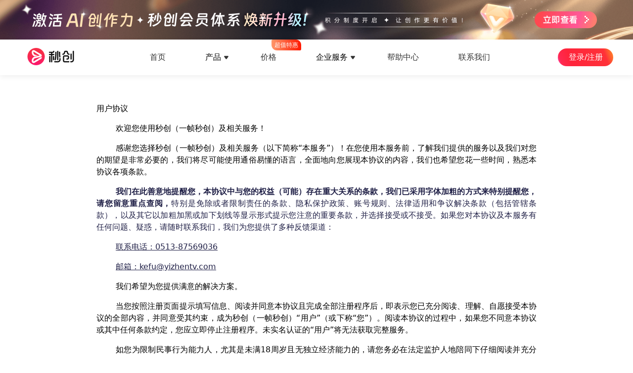

--- FILE ---
content_type: text/html;charset=utf-8
request_url: https://aigc.yizhentv.com/protocol
body_size: 41769
content:
<!DOCTYPE html>
<html >
<head><meta charset="utf-8">
<title>用户协议|- 一帧秒创官网-AI视频创作,数字人,秒创视频生成,智能内容创作平台</title>
<meta name="format-detection" content="telephone=no">
<meta name="viewport" content="width=device-width,initial-scale=1,maximum-scale=1,minimum-scale=1,user-scalable=no,minimal-ui">
<meta name="baidu-site-verification" content="codeva-HBmDPZFlbg">
<script src="https://hm.baidu.com/hm.js?5df338fe476dc35928c6e4ee5ff69c5c" async></script>
<script src="https://v1.cnzz.com/z_stat.php?id=1281287664&web_id=1281287664" async></script>
<meta name="keywords" content="用户协议,秒创,一帧秒创,AIGC创作平台">
<meta name="description" content="一帧秒创是基于秒创AIGC引擎的智能AI内容生成平台，包含AI数字人、AI帮写、AI视频、图片生成等AIGC工具，可将百家号、公众号、头条号、搜狐号、新浪微博、小红书等文章一键转视频，一键生成数字人播报视频，为企业及自媒体提供一站式视频生产，全面提升内容创作效率。">
<link rel="stylesheet" href="/_nuxt/css/63c63fd.css">
<link rel="stylesheet" href="/_nuxt/css/3b28256.css">
<link rel="modulepreload" as="script" crossorigin href="/_nuxt/e07213b.js">
<link rel="modulepreload" as="script" crossorigin href="/_nuxt/b71fb8d.js">
<link rel="modulepreload" as="script" crossorigin href="/_nuxt/2a56e70.js">
<link rel="modulepreload" as="script" crossorigin href="/_nuxt/6032f02.js">
<link rel="prefetch" as="script" crossorigin href="/_nuxt/cb54628.js">
<link rel="prefetch" as="script" crossorigin href="/_nuxt/9dd2860.js">
<link rel="prefetch" as="script" crossorigin href="/_nuxt/ae43d4a.js">
<link rel="prefetch" as="script" crossorigin href="/_nuxt/eef4f6b.js">
<link rel="prefetch" as="script" crossorigin href="/_nuxt/3798a45.js">
<link rel="prefetch" as="script" crossorigin href="/_nuxt/6b13b8d.js">
<link rel="prefetch" as="script" crossorigin href="/_nuxt/49de3b4.js">
<link rel="prefetch" as="script" crossorigin href="/_nuxt/8854fab.js">
<link rel="prefetch" as="script" crossorigin href="/_nuxt/942a88f.js">
<link rel="prefetch" as="script" crossorigin href="/_nuxt/922d7d1.js">
<link rel="prefetch" as="script" crossorigin href="/_nuxt/5be8c2c.js">
<link rel="prefetch" as="script" crossorigin href="/_nuxt/09ff53a.js">
<link rel="prefetch" as="script" crossorigin href="/_nuxt/0b0dfc8.js">
<link rel="prefetch" as="script" crossorigin href="/_nuxt/8019c49.js">
<link rel="prefetch" as="script" crossorigin href="/_nuxt/31ddfe8.js">
<link rel="prefetch" as="script" crossorigin href="/_nuxt/70f54e4.js">
<link rel="prefetch" as="script" crossorigin href="/_nuxt/52ff875.js">
<link rel="prefetch" as="script" crossorigin href="/_nuxt/b9c25d8.js">
<link rel="prefetch" as="script" crossorigin href="/_nuxt/d51cf59.js">
<link rel="prefetch" as="script" crossorigin href="/_nuxt/1dcb7af.js">
<link rel="prefetch" as="script" crossorigin href="/_nuxt/231c89f.js">
<link rel="prefetch" as="script" crossorigin href="/_nuxt/76adcb7.js">
<link rel="prefetch" as="script" crossorigin href="/_nuxt/5c74b06.js">
<link rel="prefetch" as="script" crossorigin href="/_nuxt/8040167.js">
<link rel="prefetch" as="script" crossorigin href="/_nuxt/9612eda.js">
<link rel="prefetch" as="script" crossorigin href="/_nuxt/c1b62a1.js">
<link rel="prefetch" as="script" crossorigin href="/_nuxt/0041f5e.js">
<link rel="prefetch" as="script" crossorigin href="/_nuxt/312fc04.js">
<link rel="prefetch" as="script" crossorigin href="/_nuxt/a389d1b.js">
<link rel="prefetch" as="script" crossorigin href="/_nuxt/f66626f.js">
<link rel="prefetch" as="script" crossorigin href="/_nuxt/ac67631.js">
<link rel="prefetch" as="script" crossorigin href="/_nuxt/ef7eeea.js">
<link rel="prefetch" as="script" crossorigin href="/_nuxt/4054491.js">
<link rel="prefetch" as="script" crossorigin href="/_nuxt/559161a.js">
<link rel="prefetch" as="script" crossorigin href="/_nuxt/ec0f426.js">
<link rel="prefetch" as="script" crossorigin href="/_nuxt/90566f4.js">
<link rel="prefetch" as="script" crossorigin href="/_nuxt/fe7035f.js">
<link rel="prefetch" as="script" crossorigin href="/_nuxt/902364a.js">
<link rel="prefetch" as="script" crossorigin href="/_nuxt/628394f.js">
<link rel="prefetch" as="script" crossorigin href="/_nuxt/7433e7a.js">
<link rel="prefetch" as="script" crossorigin href="/_nuxt/579928d.js">
<link rel="prefetch" as="script" crossorigin href="/_nuxt/b82e1f9.js">
<link rel="prefetch" as="script" crossorigin href="/_nuxt/3df15ff.js">
<link rel="prefetch" as="script" crossorigin href="/_nuxt/6611e33.js">
<link rel="prefetch" as="script" crossorigin href="/_nuxt/94a4f63.js">
<link rel="prefetch" as="script" crossorigin href="/_nuxt/7660603.js">
<link rel="prefetch" as="script" crossorigin href="/_nuxt/7681ea9.js">
<link rel="prefetch" as="script" crossorigin href="/_nuxt/825cdf6.js">
<link rel="prefetch" as="script" crossorigin href="/_nuxt/ce9f297.js">
<link rel="prefetch" as="script" crossorigin href="/_nuxt/e99129b.js">
<link rel="prefetch" as="script" crossorigin href="/_nuxt/f547cf6.js">
<link rel="prefetch" as="script" crossorigin href="/_nuxt/fed4a73.js">
<link rel="prefetch" as="script" crossorigin href="/_nuxt/168ff9f.js">
<link rel="prefetch" as="script" crossorigin href="/_nuxt/1aebf6c.js">
<link rel="prefetch" as="script" crossorigin href="/_nuxt/40b56fa.js">
<link rel="prefetch" as="script" crossorigin href="/_nuxt/69ee8a4.js">
<link rel="prefetch" as="script" crossorigin href="/_nuxt/6b51658.js">
<link rel="prefetch" as="script" crossorigin href="/_nuxt/7a0b8b5.js">
<link rel="prefetch" as="script" crossorigin href="/_nuxt/8817826.js">
<link rel="prefetch" as="script" crossorigin href="/_nuxt/8c202e2.js">
<link rel="prefetch" as="script" crossorigin href="/_nuxt/93afab2.js">
<link rel="prefetch" as="script" crossorigin href="/_nuxt/95c1cd9.js">
<link rel="prefetch" as="script" crossorigin href="/_nuxt/96de2d5.js">
<link rel="prefetch" as="script" crossorigin href="/_nuxt/a80db3c.js">
<link rel="prefetch" as="script" crossorigin href="/_nuxt/b5114c0.js">
<link rel="prefetch" as="script" crossorigin href="/_nuxt/bd03766.js">
<link rel="prefetch" as="script" crossorigin href="/_nuxt/bfabbc3.js">
<link rel="prefetch" as="script" crossorigin href="/_nuxt/ccb217f.js">
<link rel="prefetch" as="script" crossorigin href="/_nuxt/d0894bd.js">
<link rel="prefetch" as="script" crossorigin href="/_nuxt/d7d4b80.js">
<link rel="prefetch" as="script" crossorigin href="/_nuxt/e4d0212.js">
<script type="module" src="/_nuxt/e07213b.js" crossorigin></script>
<script type="module" src="/_nuxt/b71fb8d.js" crossorigin></script>
<script type="module" src="/_nuxt/2a56e70.js" crossorigin></script>
<script type="module" src="/_nuxt/6032f02.js" crossorigin></script></head>
<body ><div id="__nuxt"><!--[--><div class="container" data-v-a4ca6f16><!--[--><div class="bannerActivity" data-v-08aabaa0><img src="https://imgaliyuncdn.miaopai.com/stream/image/7eW5DAUtkC1OmgcJLIyyXiQdOPQAyZ.jpg" class="bannerActivitybBg" alt="banner" data-v-08aabaa0></div><nav class="nav" data-v-08aabaa0><div class="navContainer" data-v-08aabaa0><a href="/" class="" title="秒创官网" data-v-08aabaa0><svg width="774px" height="278px" viewbox="0 0 774 278" version="1.1" xmlns="http://www.w3.org/2000/svg" xmlns:xlink="http://www.w3.org/1999/xlink" class="logo" data-v-08aabaa0><title>编组 5</title><defs><rect id="path-1" x="0" y="0" width="774" height="278"></rect><radialGradient cx="47.4106065%" cy="95.4819441%" fx="47.4106065%" fy="95.4819441%" r="66.6135677%" gradientTransform="translate(0.4741, 0.9548), rotate(90), scale(1, 1.9298), translate(-0.4741, -0.9548)" id="radialGradient-3"><stop stop-color="#FB176D" offset="0%"></stop><stop stop-color="#F82D49" offset="100%"></stop></radialGradient><path d="M114.227108,38.9853967 L114.758454,39.3008126 L218.687525,102.494253 C224.000602,105.724837 227.794272,110.953211 229.217381,117.006328 C231.071785,124.893935 228.656127,132.902508 223.331401,138.428214 L222.998521,138.759445 L222.331284,139.145575 C219.202836,140.920145 215.870677,142.310863 212.406978,143.286879 L180.254685,152.34689 L124.063725,165.558517 C108.410706,169.238597 97.0772808,182.71218 96.0225418,198.589777 L95.9596645,199.882272 L95.9458927,200.450815 L95.9408923,201.098077 L95.9408923,213.322368 C95.9408923,213.931515 96.1085853,214.528928 96.4253433,215.04924 C97.3492966,216.566941 99.3052377,217.086716 100.756342,216.29196 L100.988803,216.158956 L196.392719,158.081152 C196.864467,157.793973 197.014089,157.17874 196.726909,156.706992 C196.589565,156.481379 196.368539,156.319265 196.112087,156.256045 L194.622573,155.888537 L217.607489,149.488897 C221.159428,148.499863 224.592807,147.136526 227.850494,145.423816 C229.981869,149.832934 230.72755,154.924697 229.724026,160.002365 L229.488077,161.06568 C228.080038,166.781119 224.552446,171.745444 219.560373,174.995889 L219.026684,175.331336 L114.772229,238.799847 C100.701406,247.365948 82.3505535,242.903489 73.7844524,228.832666 C71.0910399,224.408421 69.5967962,219.360105 69.4454963,214.113433 L69.4345734,213.322368 L69.4345734,201.059712 C69.4345734,172.148199 89.1208322,146.958929 117.180205,139.953506 L117.997466,139.755547 L123.704893,138.41678 L124.833199,138.151528 C161.88018,129.442227 180.40367,125.087576 180.40367,125.087576 L195.631843,121.504982 C196.169451,121.378504 196.502737,120.840156 196.376259,120.302549 C196.314887,120.041681 196.151376,119.816362 195.922396,119.677125 L100.987269,61.9491516 C99.5626147,61.0828992 97.7447854,61.415671 96.7101339,62.6607343 L96.4244101,63.0613353 C96.1402274,63.5287074 95.9760079,64.0588573 95.951586,64.4704649 L95.9405734,64.8545373 L95.9407424,75.6101763 L95.9444818,76.2037084 C96.1679701,92.5829622 107.297905,106.805734 123.094619,110.958575 L123.686709,111.109475 L165.312573,121.368537 L110.570434,134.768975 C87.1239244,126.112808 70.8190197,104.222782 69.5171819,78.8783842 L69.4566078,77.3341993 L69.4395663,76.4763051 L69.4345734,75.7555504 L69.4345734,64.7866729 C69.4345734,59.3209526 70.9364077,53.9603121 73.7760711,49.2901504 C82.2040377,35.4293647 100.159317,30.8534876 114.227108,38.9853967 Z" id="path-4"></path></defs><g id="页面-1" stroke="none" stroke-width="1" fill="none" fill-rule="evenodd"><g id="512x512备份-10" transform="translate(-125, -107)"><g id="编组-5" transform="translate(125, 107)"><mask id="mask-2" fill="white"><use xlink:href="#path-1"></use></mask><use id="矩形" fill-opacity="0" fill="#D8D8D8" xlink:href="#path-1"></use><path d="M436.222222,46 C441.62234,46 446,50.3492339 446,55.7142857 C446,69.1269154 435.055849,80 421.555556,80 L413,80 L413,95 L436.222222,95 C441.62234,95 446,99.4771525 446,105 C446,110.522847 441.62234,115 436.222222,115 L413,115 L413,222.228571 C413,227.625182 408.522847,232 403,232 C397.477153,232 393,227.625182 393,222.228571 L393,115 L367.777778,115 C362.37766,115 358,110.522847 358,105 C358,99.4771525 362.37766,95 367.777778,95 L393,95 L393,80 L367.777778,80 C362.37766,80 358,75.6507661 358,70.2857143 C358,64.9206624 362.37766,60.5714286 367.777778,60.5714286 L421.555556,60.5714286 C424.255614,60.5714286 426.444444,58.3968116 426.444444,55.7142857 C426.444444,50.3492339 430.822105,46 436.222222,46 Z M374,129 C379.522847,129 384,133.391873 384,138.809524 L384,222.190476 C384,227.608127 379.522847,232 374,232 C368.477153,232 364,227.608127 364,222.190476 L364,138.809524 C364,133.391873 368.477153,129 374,129 Z M536.201914,163 C541.613248,163 546,167.406144 546,172.841398 L546,187.713711 C546,212.172353 526.259614,232 501.908614,232 L452.798086,232 C447.386752,232 443,227.593856 443,222.158602 C443,216.723349 447.386752,212.317205 452.798086,212.317205 L501.908614,212.317205 C515.436948,212.317205 526.403829,201.301845 526.403829,187.713711 L526.403829,172.841398 C526.403829,167.406144 530.790581,163 536.201914,163 Z M470.662153,61 C476.371588,61 481,65.4131325 481,70.8570073 L481,91.126154 C481,124.181897 477.580581,157.157051 470.7914,189.572746 L470.477516,191.07142 C469.359421,196.409887 463.914233,199.873333 458.315348,198.807244 C452.716463,197.741155 449.084064,192.549236 450.202159,187.21077 L450.516043,185.712095 C457.038982,154.567604 460.324306,122.885594 460.324306,91.126154 L460.324306,70.8570073 C460.324306,65.4131325 464.952718,61 470.662153,61 Z M433,129 C438.522847,129 443,133.413193 443,138.857143 L443,188.142857 C443,193.586807 438.522847,198 433,198 C427.477153,198 423,193.586807 423,188.142857 L423,138.857143 C423,133.413193 427.477153,129 433,129 Z M501,46 C506.522847,46 511,50.3904979 511,55.8064516 L511,188.193548 C511,193.609502 506.522847,198 501,198 C495.477153,198 491,193.609502 491,188.193548 L491,55.8064516 C491,50.3904979 495.477153,46 501,46 Z M528.999395,60 C534.521909,60 538.998791,64.3757659 538.998791,69.7735467 L538.998791,83.7036873 C538.998791,103.450735 540.627451,123.165649 543.868947,142.656875 C544.754997,147.984728 541.054399,153.005868 535.603429,153.871907 C530.15246,154.737945 525.01529,151.120929 524.129239,145.793076 C520.715302,125.264953 519,104.501242 519,83.7036873 L519,69.7735467 C519,64.3757659 523.476882,60 528.999395,60 Z M644.180839,46 C653.322577,46 661.237707,52.5103079 663.220561,61.6604445 L667.047899,79.3221851 C668.526739,86.1464789 674.429948,91.0019533 681.247978,91.0019533 C686.633871,91.0019533 691,95.4786685 691,101.000977 C691,106.523285 686.633871,111 681.247978,111 C665.288211,111 651.469871,99.6342177 648.008177,83.6597873 L644.180427,65.9980467 L620.848062,65.9980467 L617.026992,83.6308598 C613.561635,99.6221921 599.728676,111 583.752022,111 C578.366129,111 574,106.523285 574,101.000977 C574,95.4786685 578.366129,91.0019533 583.752022,91.0019533 C590.586938,91.0019533 596.504768,86.1344532 597.98727,79.2932576 L601.80834,61.6604445 C603.791194,52.5103079 611.706324,46 620.848062,46 L644.180839,46 Z M657.652093,119 C671.196219,119 682.175903,129.998222 682.175903,143.565217 L682.175903,163.191606 C682.175903,176.758601 671.196219,187.756824 657.652093,187.756824 L647.818976,187.756824 C642.401326,187.756824 638.009453,183.357535 638.009453,177.930737 C638.009453,172.503939 642.401326,168.10465 647.818976,168.10465 L657.652093,168.10465 C660.360918,168.10465 662.556855,165.905005 662.556855,163.191606 L662.556855,143.565217 C662.556855,140.851818 660.360918,138.652174 657.652093,138.652174 L608.52381,138.652174 C605.814984,138.652174 603.619048,140.851818 603.619048,143.565217 L603.619048,207.434783 C603.619048,210.148182 605.814984,212.347826 608.52381,212.347826 L677.190476,212.347826 C682.608127,212.347826 687,216.747115 687,222.173913 C687,227.600711 682.608127,232 677.190476,232 L608.52381,232 C594.979684,232 584,221.001778 584,207.434783 L584,143.565217 C584,129.998222 594.979684,119 608.52381,119 L657.652093,119 Z M750.166667,46 C755.597467,46 760,50.3828967 760,55.7894737 L760,192.842105 C760,214.468413 742.389867,232 720.666667,232 L710.833333,232 C705.402533,232 701,227.617103 701,222.210526 C701,216.803949 705.402533,212.421053 710.833333,212.421053 L720.666667,212.421053 C731.528267,212.421053 740.333333,203.655259 740.333333,192.842105 L740.333333,55.7894737 C740.333333,50.3828967 744.735867,46 750.166667,46 Z M715,90 C720.522847,90 725,94.3853165 725,99.7948785 L725,178.205121 C725,183.614684 720.522847,188 715,188 C709.477153,188 705,183.614684 705,178.205121 L705,99.7948785 C705,94.3853165 709.477153,90 715,90 Z" id="形状结合" fill="#121212" fill-rule="nonzero" mask="url(#mask-2)"></path><g id="编组" mask="url(#mask-2)"><g transform="translate(14, 0)"><circle id="椭圆形" stroke="none" fill="url(#radialGradient-3)" fill-rule="evenodd" cx="139" cy="139" r="139"></circle><mask id="mask-5" fill="white"><use xlink:href="#path-4"></use></mask><use id="形状结合" stroke="none" fill="#FFFFFF" fill-rule="nonzero" xlink:href="#path-4"></use></g></g></g></g></g></svg></a><ul class="navMenu" data-v-08aabaa0><li class="menuContainer" data-v-08aabaa0><a href="/" class="menu" title="一帧秒创官网" data-v-08aabaa0> 首页 </a></li><li class="menuContainer" data-v-08aabaa0><div class="group groupBefore" tabindex="1" data-v-08aabaa0> 产品 </div></li><li class="menuContainer" data-v-08aabaa0><a href="/pricing" class="menu" title="秒创会员价格" data-v-08aabaa0> 价格 <span data-v-08aabaa0>超值特惠</span></a></li><li class="menuContainer" data-v-08aabaa0><div class="group groupBefore" tabindex="1" data-v-08aabaa0> 企业服务 </div></li><li class="menuContainer" data-v-08aabaa0><a href="/help" class="menu" title="帮助中心" data-v-08aabaa0> 帮助中心 </a></li><li class="menuContainer" data-v-08aabaa0><a href="/contact" class="menu" title="联系我们" data-v-08aabaa0> 联系我们 </a></li></ul><div class="workSpace" data-v-08aabaa0>登录/注册</div><img class="menuAction" src="https://stc.miaopai.com/aigc/images/h5menus.png" alt="menu" data-v-08aabaa0></div><!----><nav style="display:none;" class="mobileNavChild" data-v-08aabaa0 data-v-4a2149ac><a href="/" class="menuChild" title="秒创官网" data-v-4a2149ac>首页</a><div class="menuChildren" data-v-4a2149ac><div class="menuChild" style="background:;" data-v-4a2149ac><span style="color:;" data-v-4a2149ac>产品</span><img src="https://stc.miaopai.com/aigc/images/menuMoreh5.png" alt="menu child" class="menuMore" data-v-4a2149ac></div><div style="display:none;" class="childrenContainer" data-v-4a2149ac data-v-367e9f54><!--[--><a href="/product/imageTextToVideo" class="menuChild" title="AI成片" data-v-367e9f54>AI成片</a><a href="/product/aiDigitalHuman" class="menuChild" title="数字人" data-v-367e9f54>数字人</a><a href="/product/aiVideo" class="menuChild" title="AI视频" data-v-367e9f54>AI视频</a><a href="/product/aiWrite" class="menuChild" title="AI帮写" data-v-367e9f54>AI帮写</a><a href="/product/aiPainting" class="menuChild" title="图片生成" data-v-367e9f54>图片生成</a><!--]--></div></div><a href="/pricing" class="menuChild" data-v-4a2149ac>价格</a><a class="menuChild" data-v-4a2149ac>帮助中心</a><a href="/contact" class="menuChild" data-v-4a2149ac>联系我们</a><div class="menuChildren" data-v-4a2149ac><div class="menuChild" style="background:;" data-v-4a2149ac><span style="color:;" data-v-4a2149ac>企业服务</span><img src="https://stc.miaopai.com/aigc/images/menuMoreh5.png" alt="menu child" class="menuMore" data-v-4a2149ac></div><div style="display:none;" class="childrenContainer" data-v-4a2149ac data-v-367e9f54><!--[--><a href="/enterprise/aiVideo" class="menuChild" title="视频定制" data-v-367e9f54>视频定制</a><a href="/enterprise/videoIndex" class="menuChild" title="视频素材分析" data-v-367e9f54>视频素材分析</a><a href="/enterprise/api" class="menuChild" title="API接入" data-v-367e9f54>API接入</a><a href="/enterprise/security" class="menuChild" title="内容安全审核" data-v-367e9f54>内容安全审核</a><!--]--></div></div><!----><!----></nav></nav><div class="mobileBannerActivity" style="--banner:url(https://imgaliyuncdn.miaopai.com/stream/image/llYscbmMRiPGBS9jr3Exib71tZH7FoTq.jpg);" data-v-08aabaa0></div><!--]--><main class="main" data-v-a4ca6f16><!--[--><div class="protocolWrapper" data-v-a4ca6f16-s data-v-1f1a0206><div class="yonghuPage" data-v-1f1a0206><div class="wrapper contentInfo" data-v-1f1a0206><p data-v-1f1a0206><br data-v-1f1a0206></p><p style="text-align:left;" data-v-1f1a0206><span style="color:rgb(0, 0, 0);" data-v-1f1a0206>用户协议</span></p><p style="text-indent:29.3pt;" data-v-1f1a0206><span style="color:rgb(0, 0, 0);" data-v-1f1a0206>欢迎您使用秒创（一帧秒创）及相关服务！  </span></p><p style="text-indent:29.3pt;" data-v-1f1a0206><span style="color:rgb(0, 0, 0);" data-v-1f1a0206>感谢您选择秒创（一帧秒创）及相关服务（以下简称“本服务”）！在您使用本服务前，了解我们提供的服务以及我们对您的期望是非常必要的，我们将尽可能使用通俗易懂的语言，全面地向您展现本协议的内容，我们也希望您花一些时间，熟悉本协议各项条款。</span></p><p style="text-indent:29.3pt;" data-v-1f1a0206><strong data-v-1f1a0206>我们在此善意地提醒您，本协议中与您的权益（可能）存在重大关系的条款，我们已采用字体加粗的方式来特别提醒您，请您留意重点查阅，</strong>特别是免除或者限制责任的条款、隐私保护政策、账号规则、法律适用和争议解决条款（包括管辖条款），以及其它以加粗加黑或加下划线等显示形式提示您注意的重要条款，并选择接受或不接受。如果您对本协议及本服务有任何问题、疑惑，请随时联系我们，我们为您提供了多种反馈渠道： </p><p style="text-indent:29.3pt;" data-v-1f1a0206><u data-v-1f1a0206>联系电话：0513-87569036</u></p><p style="text-indent:29.3pt;" data-v-1f1a0206><u data-v-1f1a0206>邮箱：kefu@yizhentv.com</u></p><p style="text-indent:29.3pt;" data-v-1f1a0206><span style="color:rgb(0, 0, 0);" data-v-1f1a0206>我们希望为您提供满意的解决方案。</span></p><p style="text-indent:29.3pt;" data-v-1f1a0206><span style="color:rgb(0, 0, 0);" data-v-1f1a0206>当您按照注册页面提示填写信息、阅读并同意本协议且完成全部注册程序后，即表示您已充分阅读、理解、自愿接受本协议的全部内容，并同意受其约束，成为秒创（一帧秒创）“用户”（或下称“您”）。阅读本协议的过程中，如果您不同意本协议或其中任何条款约定，您应立即停止注册程序。未实名认证的“用户”将无法获取完整服务。</span></p><p style="text-indent:29.3pt;" data-v-1f1a0206><span style="color:rgb(0, 0, 0);" data-v-1f1a0206>如您为限制民事行为能力人，尤其是未满18周岁且无独立经济能力的，请您务必在法定监护人地陪同下仔细阅读并充分理解本协议，并征得法定监护人的同意后方能注册并使用“秒创（一帧秒创）”软件及相关服务，并特别注意本协议中相关未成年人的使用条款。</span></p><p style="text-indent:29.3pt;" data-v-1f1a0206><span style="color:rgb(0, 0, 0);" data-v-1f1a0206></span></p><p style="text-indent:29.3pt;" data-v-1f1a0206><a href="#title1" data-v-1f1a0206>一、本协议的解释、修改与补充</a></p><p style="text-indent:29.3pt;" data-v-1f1a0206><a href="#title2" data-v-1f1a0206>二、定义</a></p><p style="text-indent:29.3pt;" data-v-1f1a0206><a href="#title3" data-v-1f1a0206>三、协议主体与适用范围</a></p><p style="text-indent:29.3pt;" data-v-1f1a0206><a href="#title4" data-v-1f1a0206>四、账户的注册、使用与注销规则</a></p><p style="text-indent:29.3pt;" data-v-1f1a0206><a href="#title5" data-v-1f1a0206>五、平台服务使用规范与严禁侵权</a></p><p style="text-indent:29.3pt;" data-v-1f1a0206><a href="#title6" data-v-1f1a0206>六、付费服务</a></p><p style="text-indent:29.3pt;" data-v-1f1a0206><a href="#title7" data-v-1f1a0206>七、用户授权及隐私保护</a></p><p style="text-indent:29.3pt;" data-v-1f1a0206><a href="#title8" data-v-1f1a0206>八、知识产权及其他权利</a></p><p style="text-indent:29.3pt;" data-v-1f1a0206><a href="#title9" data-v-1f1a0206>九、违约、纠纷与处理</a></p><p style="text-indent:29.3pt;" data-v-1f1a0206><a href="#title10" data-v-1f1a0206>十、免责声明</a></p><p style="text-indent:29.3pt;" data-v-1f1a0206><a href="#title11" data-v-1f1a0206>十一、未成年人使用条款</a></p><p style="text-indent:29.3pt;" data-v-1f1a0206><a href="#title12" data-v-1f1a0206>十二、通知</a></p><p style="text-indent:29.3pt;" data-v-1f1a0206><a href="#title13" data-v-1f1a0206>十三、协议终止</a></p><p style="text-indent:29.3pt;" data-v-1f1a0206><a href="#title14" data-v-1f1a0206>十四、争议、法律适用与管辖</a></p><p style="text-indent:29.3pt;" data-v-1f1a0206><a href="#title15" data-v-1f1a0206>十五、特别约定</a></p><p style="text-indent:29.3pt;" data-v-1f1a0206><a href="#title16" data-v-1f1a0206>十六、生效</a></p><p style="text-indent:29.3pt;" data-v-1f1a0206><a href="#title16" target="_blank" data-v-1f1a0206><span style="color:rgb(0, 0, 0);" data-v-1f1a0206></span></a></p><p id="title1" style="text-indent:29.3pt;" data-v-1f1a0206><span style="color:rgb(0, 0, 0);" data-v-1f1a0206>一、本协议的解释、修改与补充</span></p><p style="text-indent:29.3pt;" data-v-1f1a0206><span style="color:rgb(0, 0, 0);" data-v-1f1a0206>秒创（一帧秒创）（可在线运行的名为“秒创（一帧秒创）”的应用程序）网站（</span>https://aigc.yizhentv.com/<span style="color:rgb(0, 0, 0);" data-v-1f1a0206>）由新壹（北京）科技有限公司（包括其关联公司，以下合称“本公司”或“我方”）运营并享有完全的所有权及知识产权等权益，本应用程序提供的服务将完全按照平台发布的条款和操作规则严格执行。您确认同意本协议所有条款并完成注册程序时，本协议在您与本公司间就您的使用等行为成立并发生法律效力，同时您成为秒创（一帧秒创）的正式用户。</span></p><p style="text-indent:29.3pt;" data-v-1f1a0206><span style="color:rgb(0, 0, 0);" data-v-1f1a0206>1.1 我方有权根据国家法律法规、政策变化及秒创（一帧秒创）服务变化的需要对本协议进行合理修改，我方会在秒创（一帧秒创）发出更新版本，并在更新后通过官方网站公告或其他适当的方式提醒您更新的内容，以便您及时了解本协议的最新版本，您也可以在网站首页或软件设置页面查阅最新版本的协议条款。我方履行告知义务之方式包括但不限于官方网站公告、软件通知、系统提示、站内信等方式。修改后的内容为本协议不可分割的组成部分；如您对修改后的变更事项不同意的，您应当于我方发布之变更事项确定的生效之日起立即停止登陆秒创（一帧秒创）或使用秒创（一帧秒创）服务；如果您选择在本协议变更事项确定的生效之日起继续登陆秒创（一帧秒创）或使用秒创（一帧秒创）服务，则视为您已经完全知悉并接受本协议的修改、变更。</span></p><p style="text-indent:29.3pt;" data-v-1f1a0206><span style="color:rgb(0, 0, 0);" data-v-1f1a0206>1.2 由于互联网行业高速发展，您与我方签署的本协议所列条款并不能完整罗列并覆盖您与我方各自的全部权利与义务，现有的约定也不能保证完全符合未来发展的需求和不断变化的法律、政策。因此，秒创（一帧秒创）公示的相关声明及政策、秒创（一帧秒创）规则和协议均为本协议的补充协议，与本协议不可分割，且若新条款与原有条款冲突的，新条款替代原有条款具有最新的法律效力。如您登陆秒创（一帧秒创），继续使用秒创（一帧秒创）服务，视为您同意上述补充协议。</span></p><p style="text-indent:29.3pt;" data-v-1f1a0206><strong data-v-1f1a0206>1.3您可以按提示非商业性地下载、安装及使用秒创（一帧秒创）。 我方给予您一项仅限您个人的、不可转让的以及非排他性的许可，您必须按照本协议及我方其他协议、说明、规则限定的范围和方式使用秒创（一帧秒创）。</strong></p><p style="text-indent:29.3pt;" data-v-1f1a0206><span style="color:rgb(0, 0, 0);" data-v-1f1a0206>1.4您理解并接受，您因使用秒创（一帧秒创）及相关服务所需的相关设备、网络(如个人电脑、手机、及其他与接入互联网或移动互联网有关的装置) 及所需的费用(如为接入互联网而支付的电话费及上网费、为使用移动网而支付的手机流量费等)等均应由您自行承担。</span></p><p style="text-indent:29.3pt;" data-v-1f1a0206><strong data-v-1f1a0206>请您特别注意并知晓：秒创（一帧秒创）系为您提供AI成片、云协作剪辑等服务，秒创（一帧秒创）中所展示的素材库内容均为用户上传、发布、互联网公开素材或第三方服务，相关内容的知识产权归属原权利人享有。如因用户上传的图文作品或素材库中的内容存在侵犯第三方的合法权益，将由侵权方自行对侵权行为承担责任，造成本公司损失的，本公司还将保留追究侵权人法律责任的权利。秒创（一帧秒创）中AI成片、AI作画、AI帮写、AI视频、AI音乐中的内容均为人工智能模型生成，我们在人工智能创作内容（AI成片、AI图片、AI视频）上均添加了“AI生成”的标识，相关内容的知识产权归属您享有。如您在使用作品过程中存在侵犯第三方的合法权益，将由侵权方自行对侵权行为承担责任，造成我们损失的，我们还将保留追究侵权人法律责任的权利。</strong></p><p style="text-indent:29.3pt;" data-v-1f1a0206><span style="color:rgb(0, 0, 0);" data-v-1f1a0206></span></p><p id="title2" style="text-indent:29.3pt;" data-v-1f1a0206><span style="color:rgb(0, 0, 0);" data-v-1f1a0206>二、定义</span></p><p style="text-indent:29.3pt;" data-v-1f1a0206><span style="color:rgb(0, 0, 0);" data-v-1f1a0206>2.1   秒创（一帧秒创）平台（以下简称“本平台”或“平台”）：网站 <a href="/" class="" data-v-1f1a0206>https://aigc.yizhentv.com/</a> 。</span></p><p style="text-indent:29.3pt;" data-v-1f1a0206><span style="color:rgb(0, 0, 0);" data-v-1f1a0206>2.2 我方/我司/本公司：秒创（一帧秒创）经营者的单称或合称，是指经营秒创（一帧秒创）的各法律主体，包括新壹（北京）科技有限公司（或称“新壹（北京）”）及其关联公司。为免疑义，关联公司是指控制新壹（北京）或被新壹（北京）所控制、或与新壹（北京）被同一主体共同控制的任何企业。控制指直接或间接拥有该企业百分之五十（50％）以上的股权、投票权或管理权。本协议项下，秒创（一帧秒创）经营者可能根据秒创（一帧秒创）的业务调整和市场政策而发生变更，变更后的秒创（一帧秒创）经营者自动继承本协议之权利义务并与您共同履行本协议，依然向您继续提供服务，秒创（一帧秒创）经营者的变更不会影响您本协议项下的权益。秒创（一帧秒创）经营者还有可能因为提供新的秒创（一帧秒创）服务而新增主体，当您使用新增的秒创（一帧秒创）服务的，视为您同意新增的秒创（一帧秒创）经营者主体将与您共同履行本协议。发生争议时，您可根据您具体使用的服务及对您权益产生影响的具体行为对象和条款，确定应对您履约的主体及争议相对方。</span></p><p style="text-indent:29.3pt;" data-v-1f1a0206><span style="color:rgb(0, 0, 0);" data-v-1f1a0206>2.3 平台服务：指我方通过秒创（一帧秒创）向您提供的包括但不限于任何AI成片、智能文字识别、智能字幕、云草稿备份、云协作剪辑、视频上传、剪辑、AI作画、AI语音、AI帮写、AI视频、虚拟数字人、AI音乐分享、导出等各种形式（包括将来可能出现的任何其他服务提供形式，无论是平台的新形态或信息传播的新工具）的服务。</span></p><p style="text-indent:29.3pt;" data-v-1f1a0206><span style="color:rgb(0, 0, 0);" data-v-1f1a0206>2.4 平台规则：包括在所有秒创（一帧秒创）内已经发布及后续发布的包括但不限于全部规则、政策、声明、公告等内容以及各平台在频道、活动页面、帮助中心等发布的各类规则、实施细则、产品说明、公告、限时活动等。</span></p><p style="text-indent:29.3pt;" data-v-1f1a0206><span style="color:rgb(0, 0, 0);" data-v-1f1a0206>2.5 注册用户/用户：包括通过秒创（一帧秒创）直接注册账户（无论是通过电话号码、邮箱或其他任何方式），及域名yizhentv.com下其他服务的直接注册的用户（包括但不限于一帧视频https://h5.yizhentv.com 和一帧VR https://vr.yizhentv.com产品），及通过其他任何被秒创（一帧秒创）允许的第三方平台账户登陆、使用秒创（一帧秒创）的用户。</span></p><p style="text-indent:29.3pt;" data-v-1f1a0206><span style="color:rgb(0, 0, 0);" data-v-1f1a0206>2.6 高级会员/企业会员/其他会员：是指按程序付费购买我们的高级会员/企业会员/其他会员，且在遵守本协议的前提下，在会员时长有效期内享受我们提供的可兑换服务的积分/额度的注册用户。（以下简称“会员用户”）。</span></p><p style="text-indent:29.3pt;" data-v-1f1a0206><span style="color:rgb(0, 0, 0);" data-v-1f1a0206>2.7会员服务：指秒创（一帧秒创）根据不同需求为您提供的多元化网络增值服务，您在成为会员用户后可以视您的会员类型页面显示提供为准。您理解并同意，秒创（一帧秒创）有权根据市场情况进行服务的全部或部分变更、调整、取消、增加。</span></p><p style="text-indent:29.3pt;" data-v-1f1a0206><span style="color:rgb(0, 0, 0);" data-v-1f1a0206></span></p><p id="title3" style="text-indent:29.3pt;" data-v-1f1a0206><span style="color:rgb(0, 0, 0);" data-v-1f1a0206>三、协议主体与适用范围</span></p><p style="text-indent:29.3pt;" data-v-1f1a0206><span style="color:rgb(0, 0, 0);" data-v-1f1a0206>本协议由您与我方共同缔结，本协议对您与我方均具有同等合同效力。您可根据以上定义条款确定与您履约的我方主体。</span></p><p style="text-indent:29.3pt;" data-v-1f1a0206><span style="color:rgb(0, 0, 0);" data-v-1f1a0206>本协议适用于您作为明确知悉条款后自愿签订协议的秒创（一帧秒创）用户之注册、登录、使用秒创（一帧秒创），并获得秒创（一帧秒创）提供的相关服务。您在使用秒创（一帧秒创）时如包含涉及到AI成片、AI帮写、AI作画、AI视频、虚拟数字人等功能时，我方有权要求您进行注册并登录，否则您可能无法使用秒创（一帧秒创）。</span></p><p style="text-indent:29.3pt;" data-v-1f1a0206><span style="color:rgb(0, 0, 0);" data-v-1f1a0206></span></p><p id="title4" style="text-indent:29.3pt;" data-v-1f1a0206><span style="color:rgb(0, 0, 0);" data-v-1f1a0206>四、账户的注册、使用与注销规则</span></p><p style="text-indent:29.3pt;" data-v-1f1a0206><span style="color:rgb(0, 0, 0);" data-v-1f1a0206>4.1 用户资格</span></p><p style="text-indent:29.3pt;" data-v-1f1a0206><span style="color:rgb(0, 0, 0);" data-v-1f1a0206>完全民事行为能力用户：您确认，在您开始使用/注册程序使用秒创（一帧秒创）服务前，您应当具备中华人民共和国法律规定的与您行为相适应的完全民事行为能力。若您不具备前述与您行为相适应的民事行为能力，则您及您的监护人应依照法律规定承担因此而导致的一切后果。</span></p><p style="text-indent:29.3pt;" data-v-1f1a0206><strong data-v-1f1a0206>限制民事行为能力用户：如果您是限制民事行为能力人，尤其是未成年人，请务必在您的法定监护人的同意和指导下访问和/或使用秒创（一帧秒创）。</strong><span style="color:rgb(0, 0, 0);" data-v-1f1a0206>。</span></p><p style="text-indent:29.3pt;" data-v-1f1a0206><strong data-v-1f1a0206>无民事行为能力人不得注册为本平台用户</strong><span style="color:rgb(0, 0, 0);" data-v-1f1a0206>。</span></p><p style="text-indent:29.3pt;" data-v-1f1a0206><span style="color:rgb(0, 0, 0);" data-v-1f1a0206>4.2 账户说明</span></p><p style="text-indent:29.3pt;" data-v-1f1a0206><span style="color:rgb(0, 0, 0);" data-v-1f1a0206>4.2.1 当您按照注册页面提示填写信息、阅读并同意本协议且完成全部注册程序后，或者您通过其他我方合法授权的第三方平台等账号登陆我方平台后，您可根据自主意愿选择性地获得秒创（一帧秒创）账户并成为秒创（一帧秒创）用户。</span></p><p style="text-indent:29.3pt;" data-v-1f1a0206><span style="color:rgb(0, 0, 0);" data-v-1f1a0206>您有权使用您设置或确认的</span><strong data-v-1f1a0206>用户名、</strong><span style="color:rgb(0, 0, 0);" data-v-1f1a0206>昵称、头像、手机号码及验证码等（以下简称“账户名称”）登录秒创（一帧秒创）。</span></p><p style="text-indent:29.3pt;" data-v-1f1a0206><span style="color:rgb(0, 0, 0);" data-v-1f1a0206>您有权使用您已有的第三方账号登录秒创（一帧秒创），您的第三方账号即是您的秒创（一帧秒创）账号。</span></p><p style="text-indent:29.3pt;" data-v-1f1a0206><span style="color:rgb(0, 0, 0);" data-v-1f1a0206>4.2.2 您理解并承诺，您注册或使用账号不得出现以下信息：</span></p><p style="text-indent:29.3pt;" data-v-1f1a0206><span style="color:rgb(0, 0, 0);" data-v-1f1a0206>1）假冒、仿冒、捏造政党、党政军机关、企事业单位、人民团体和社会组织的名称、标识等；</span></p><p style="text-indent:29.3pt;" data-v-1f1a0206><span style="color:rgb(0, 0, 0);" data-v-1f1a0206>2）假冒、仿冒、捏造国家（地区）、国际组织的名称、标识等；</span></p><p style="text-indent:29.3pt;" data-v-1f1a0206><span style="color:rgb(0, 0, 0);" data-v-1f1a0206>3）假冒、仿冒、捏造新闻网站、报刊社、广播电视机构、通讯社等新闻媒体的名称、标识等，或者擅自使用“新闻”、“报道”等具有新闻属性的名称、标识等；</span></p><p style="text-indent:29.3pt;" data-v-1f1a0206><span style="color:rgb(0, 0, 0);" data-v-1f1a0206>4）假冒、仿冒、恶意关联国家行政区域、机构所在地、标志性建筑物等重要空间的地理名称、标识等；</span></p><p style="text-indent:29.3pt;" data-v-1f1a0206><span style="color:rgb(0, 0, 0);" data-v-1f1a0206>5）以损害公共利益或者谋取不正当利益等为目的，故意夹带二维码、网址、邮箱、联系方式等，或者使用同音、谐音、相近的文字、数字、符号和字母等；</span></p><p style="text-indent:29.3pt;" data-v-1f1a0206><span style="color:rgb(0, 0, 0);" data-v-1f1a0206>6）含有名不副实、夸大其词等可能使公众受骗或者产生误解的内容；</span></p><p style="text-indent:29.3pt;" data-v-1f1a0206><span style="color:rgb(0, 0, 0);" data-v-1f1a0206>7）含有淫秽、色情、赌博、暴力、血腥、恐怖、惊悚、残忍的信息；</span></p><p style="text-indent:29.3pt;" data-v-1f1a0206><span style="color:rgb(0, 0, 0);" data-v-1f1a0206>8）含有地域歧视或煽动地域歧视、人群歧视的信息；</span></p><p style="text-indent:29.3pt;" data-v-1f1a0206><span style="color:rgb(0, 0, 0);" data-v-1f1a0206>9）含有性暗示、性挑逗、低俗、媚俗的信息；</span></p><p style="text-indent:29.3pt;" data-v-1f1a0206><span style="color:rgb(0, 0, 0);" data-v-1f1a0206>10）含有侮辱、诽谤他人，侵害他人名誉、隐私或其他合法权益的信息；</span></p><p style="text-indent:29.3pt;" data-v-1f1a0206><span style="color:rgb(0, 0, 0);" data-v-1f1a0206>11）法律法规禁止的其他违规信息。</span></p><p style="text-indent:29.3pt;" data-v-1f1a0206><span style="color:rgb(0, 0, 0);" data-v-1f1a0206>4.2.3您理解并承诺，</span><strong data-v-1f1a0206>您在注册或使用、设置账户信息时遵守法律法规、社会主义核心价值观、维护国家利益、公民合法权益、公共秩序、社会道德风尚和确保信息真实性等七条基本底线</strong><span style="color:rgb(0, 0, 0);" data-v-1f1a0206>。您所设置的帐号名称、头像和简介等信息及其他个人信息中不得出现。</span></p><p style="text-indent:29.3pt;" data-v-1f1a0206><span style="color:rgb(0, 0, 0);" data-v-1f1a0206>关于4.2.2条禁止内容及其他违法和不良信息，您设置帐号信息需遵守《互联网用户账号信息管理规定》，不得违背国家法律法规，未经他人许可不得用他人名义（包括但不限于冒用他人姓名、名称、字号、头像等或采取其他足以让人引起混淆的方式）设置帐号信息，不得恶意使用“秒创（一帧秒创）”帐号，不得实施任何侵害国家利益、损害其他公民合法权益，有害社会道德风尚的行为。我方平台有权对您提交的帐号信息进行审核，若发现您注册或使用账号信息违反法律、行政法规，我方有权采取警示提醒、限期改正、限制账号功能、暂停使用、关闭账号、禁止重新注册等处置措施，并向有关主管部门报告。</span></p><p style="text-indent:29.3pt;" data-v-1f1a0206><span style="color:rgb(0, 0, 0);" data-v-1f1a0206>您理解并同意，您仅享有账户及账户项下由秒创（一帧秒创）提供的虚拟产品及服务的使用权，账户及该等虚拟产品及服务的所有权归秒创（一帧秒创）所有（法律法规另有规定的除外）。</span></p><p style="text-indent:29.3pt;" data-v-1f1a0206><span style="color:rgb(0, 0, 0);" data-v-1f1a0206>4.2.5 由于用户账户是关联用户信息的，仅当有法律明文规定、司法裁判或经我方同意，并符合秒创（一帧秒创）规则所要求的用户账户转让流程之情况下，您才可进行账户的有效转让。您的账户一经转让，该账户项下权利义务一并转移，转移前转让人对该账户下的全部行为承担责任，转移后受让人对该账户下的全部行为承担责任，转让人在转让行为发生前应将4.2.2和4.2.3之内容全面、清晰地告诉受让人。除此外，您的账户不得以任何方式转让，且我方均视作无效、违规转让，否则由此产生的一切责任均由您承担。</span></p><p style="text-indent:29.3pt;" data-v-1f1a0206><span style="color:rgb(0, 0, 0);" data-v-1f1a0206>4.2.6为使您更好地使用秒创（一帧秒创）的各项服务，请您关注秒创（一帧秒创）本协议及/或使用要求或建议，按照秒创（一帧秒创）要求及相关法律规定应及时完成实名认证。</span></p><p style="text-indent:29.3pt;" data-v-1f1a0206><span style="color:rgb(0, 0, 0);" data-v-1f1a0206>4.2.7为避免造成资源浪费，如您的账户超过</span><u data-v-1f1a0206>180天</u><span style="color:rgb(0, 0, 0);" data-v-1f1a0206>未登录，我方有权免责对您的账户予以进行注销等清理动作，您的账户将不能再登录秒创（一帧秒创），相应服务同时终止。</span></p><p style="text-indent:29.3pt;" data-v-1f1a0206><strong data-v-1f1a0206>4.2.8我方有权根据法律规定、监管部门的要求以及经营需要而收回您所使用的帐号。</strong></p><p style="text-indent:29.3pt;" data-v-1f1a0206><strong data-v-1f1a0206>4.2.9请您理解，根据相关法律法规规定，秒创（一帧秒创）可对服务产生的作品设置提示标识（以实际产品页面显示为准），如您使用秒创（一帧秒创）的服务产生的作品已设置提示标识，则您在使用时不得采用技术手段删除、篡改、隐匿该标识。否则因此产生任何后果或给秒创（一帧秒创）造成任何损失及不利影响的，您应承担全部责任，秒创（一帧秒创）保留追究您经济和法律责任的权利。</strong></p><p style="text-indent:29.3pt;" data-v-1f1a0206><strong data-v-1f1a0206></strong></p><p style="text-indent:29.3pt;" data-v-1f1a0206><span style="color:rgb(0, 0, 0);" data-v-1f1a0206>4.3 注册信息合法合规</span></p><p style="text-indent:29.3pt;" data-v-1f1a0206><span style="color:rgb(0, 0, 0);" data-v-1f1a0206>4.3.1 在使用秒创（一帧秒创）服务时，您应当按秒创（一帧秒创）页面的提示准确完整地提供您的信息，以便我方在必要时能够与您取得联系。您了解并同意，您有义务保持您提供信息的真实性及有效性。</span></p><p style="text-indent:29.3pt;" data-v-1f1a0206><span style="color:rgb(0, 0, 0);" data-v-1f1a0206>4.3.2 您同意并授权，根据我国互联网实名制相关政策规定，相关行政机关的要求，我方可以仅在必要情况下根据您提供的手机号码、身份证号码等信息（如涉及），向全国公民身份号码查询服务中心、电信运营商、金融服务机构等可靠单位发起用户身份真实性、用户手机号码有效性状态等情况的查询。</span></p><p style="text-indent:29.3pt;" data-v-1f1a0206><span style="color:rgb(0, 0, 0);" data-v-1f1a0206>4.4 信息更新</span></p><p style="text-indent:29.3pt;" data-v-1f1a0206><strong data-v-1f1a0206>您应当主动及时更新您提供的信息，在法律规定要求我方作为平台对用户的信息真实性、有效性等进行核实的情况下，我方将依法不时地对您的信息进行检查验证和更新核实，您应当自主即时完成或配合我方提供最新、真实、完整的信息。您应当对所提供的资料的真实性、准确性、合法性和有效性承担全部责任。如果因注册信息不真实、冒用他人名义注册帐号等引起的问题，由您承担责任，我方不承担责任。如因您的原因给我方或任何第三方造成侵权或损害的，您应当承担赔偿责任。</strong></p><p style="text-indent:29.3pt;" data-v-1f1a0206><span style="color:rgb(0, 0, 0);" data-v-1f1a0206>在必要时，如我方按您最后(近)一次提供的信息与您联系未果；或您未按照我方的要求及时提供（更新）信息或您提供的信息存在明显不实的，您将承担因此对您自身、他人及我方造成的全部损失与不利后果，且我方有权免责单方面注销您的账户。</span></p><p style="text-indent:29.3pt;" data-v-1f1a0206><span style="color:rgb(0, 0, 0);" data-v-1f1a0206>4.5 账户保管</span></p><p style="text-indent:29.3pt;" data-v-1f1a0206><span style="color:rgb(0, 0, 0);" data-v-1f1a0206>4.5.1 您的账户为您自行设置并由您保管。请您务必保管好您的账户，并确保您在每个上网时段、终端载体结束时退出登录并以正确步骤离开秒创（一帧秒创）。</span></p><p style="text-indent:29.3pt;" data-v-1f1a0206><span style="color:rgb(0, 0, 0);" data-v-1f1a0206>账户因您主动泄露或遭受他人攻击、诈骗等非我方失误原因而导致的损失及后果，均由您自行承担。</span></p><p style="text-indent:29.3pt;" data-v-1f1a0206><span style="color:rgb(0, 0, 0);" data-v-1f1a0206>4.5.2 您的账户只限您本人使用，不得出借、出租、售卖或分享他人使用。当您的账户遭到未经授权的使用或登录时，您应当立即通过我方在本协议首页留下的联系方式或平台指定联系方式通知秒创（一帧秒创），否则未经授权的使用行为均视为您本人的行为，您将自行承担所有因此而导致的损失及后果。</span></p><p style="text-indent:29.3pt;" data-v-1f1a0206><span style="color:rgb(0, 0, 0);" data-v-1f1a0206>除我方存在过错外，您应对您账户项下的所有行为结果（包括但不限于在线签署各类协议、发布信息、购买商品及服务及披露信息等）负责。</span></p><p style="text-indent:29.3pt;" data-v-1f1a0206><span style="color:rgb(0, 0, 0);" data-v-1f1a0206>4.5.3 如发现任何未经授权而使用您的账户登录秒创（一帧秒创）或其他可能导致您账户遭窃、遗失等异常情况的，请您立即通知我方。若秒创（一帧秒创）系统判定您的账户情况异常，将以合理的方式向您发送通知。您理解我方对您的任何请求采取行动均需要合理时间，除我方存在直接重大过错（如秒创（一帧秒创）程序存在重大安全漏洞）外，我方对在采取行动前已经产生的后果不承担任何责任。</span></p><p style="text-indent:29.3pt;" data-v-1f1a0206><span style="color:rgb(0, 0, 0);" data-v-1f1a0206>4.5.4您应保证秒创（一帧秒创）在线服务账号名称及您使用秒创（一帧秒创）服务账号的所有行为不违反《中华人民共和国保守国家秘密法》、《中华人民共和国著作权法》、《计算机信息网络国际联网安全保护管理办法》、《维护互联网安全的决定》、《互联网新闻信息服务管理规定》、《互联网用户账号名称管理规定》、《网络信息内容生态治理规定》、《生成式人工智能服务管理暂行办法》、《互联网信息服务深度合成管理规定》第二章第六条等相关法律、法规规定，秒创（一帧秒创）服务账号名称及您通过秒创（一帧秒创）服务发布、传播或以其他方式传送的信息不含有下列内容： </span></p><p style="text-indent:29.3pt;" data-v-1f1a0206><span style="color:rgb(0, 0, 0);" data-v-1f1a0206>1） 反对宪法所确定的基本原则的； </span></p><p style="text-indent:29.3pt;" data-v-1f1a0206><span style="color:rgb(0, 0, 0);" data-v-1f1a0206>2）危害国家安全，泄露国家秘密，颠覆国家政权，破坏国家统一的； </span></p><p style="text-indent:29.3pt;" data-v-1f1a0206><span style="color:rgb(0, 0, 0);" data-v-1f1a0206>3）损害国家荣誉和利益的； </span></p><p style="text-indent:29.3pt;" data-v-1f1a0206><span style="color:rgb(0, 0, 0);" data-v-1f1a0206>4）煽动民族仇恨、民族歧视、破坏民族团结的； </span></p><p style="text-indent:29.3pt;" data-v-1f1a0206><span style="color:rgb(0, 0, 0);" data-v-1f1a0206>5）破坏国家宗教政策，宣扬邪教和封建迷信的； </span></p><p style="text-indent:29.3pt;" data-v-1f1a0206><span style="color:rgb(0, 0, 0);" data-v-1f1a0206>6）散布谣言，扰乱社会秩序，破坏社会稳定的； </span></p><p style="text-indent:29.3pt;" data-v-1f1a0206><span style="color:rgb(0, 0, 0);" data-v-1f1a0206>7）散布淫秽、色情、赌博、暴力、凶杀、恐怖或者教唆犯罪的； </span></p><p style="text-indent:29.3pt;" data-v-1f1a0206><span style="color:rgb(0, 0, 0);" data-v-1f1a0206>8）侮辱或者诽谤他人，侵害他人合法权利的； </span></p><p style="text-indent:29.3pt;" data-v-1f1a0206><span style="color:rgb(0, 0, 0);" data-v-1f1a0206>9）煽动非法集会、结社、游行、示威、聚众扰乱社会秩序的；</span></p><p style="text-indent:29.3pt;" data-v-1f1a0206><span style="color:rgb(0, 0, 0);" data-v-1f1a0206>10）以非法民间组织名义活动的；</span></p><p style="text-indent:29.3pt;" data-v-1f1a0206><span style="color:rgb(0, 0, 0);" data-v-1f1a0206>11）含有虚假、有害、胁迫、侵害他人隐私、骚扰、侵害、中伤、粗俗、猥亵、或其它道德上令人反感内容的；</span></p><p style="text-indent:29.3pt;" data-v-1f1a0206><span style="color:rgb(0, 0, 0);" data-v-1f1a0206>12）含有中国法律、法规、规章、条例以及任何具有法律效力之规范所限制或禁止的其它内容的。</span></p><p style="text-indent:29.3pt;" data-v-1f1a0206><span style="color:rgb(0, 0, 0);" data-v-1f1a0206>13）不得利用深度合成服务制作、复制、发布、传播法律、行政法规禁止的信息，不得利用深度合成服务从事危害国家安全和利益、损害国家形象、侵害社会公共利益、扰乱经济和社会秩序、侵犯他人合法权益等法律、行政法规禁止的活动。不得利用深度合成服务制作、复制、发布、传播虚假新闻信息。</span></p><p style="text-indent:29.3pt;" data-v-1f1a0206><span style="color:rgb(0, 0, 0);" data-v-1f1a0206></span></p><p style="text-indent:29.3pt;" data-v-1f1a0206><span style="color:rgb(0, 0, 0);" data-v-1f1a0206>4.6注销规则</span></p><p style="text-indent:29.3pt;" data-v-1f1a0206><span style="color:rgb(0, 0, 0);" data-v-1f1a0206>您如须对帐号注销，请按我</span><strong data-v-1f1a0206>方公示的信息提交申请与审核，但请您勿必知晓，您对账号的注销并不免除您在使用秒创（一帧秒创）服务期间应承担的责任，且一经注销，账号下的数据、功能、记录等均将无法予以恢复，请您谨慎使用账号注销功能。同时，因注销帐号而产生的全部责任将由您自行承担。</strong><span style="color:rgb(0, 0, 0);" data-v-1f1a0206>。</span></p><p style="text-indent:29.3pt;" data-v-1f1a0206><span style="color:rgb(0, 0, 0);" data-v-1f1a0206>我方在对超过180天未登录且无在有效期内待使用的付费服务进行清理前，将以包括但不限于官方网站公告、站内消息、客户端推送信息、向您预留的电话或邮箱发送通知等合理方式通知您。您也可以通过【我的-设置-注销账户】方式自行注销帐户。账户注销后，账号记录、功能等将无法恢复或提供，但您仍应对您账户注销前的使用行为负责。</span></p><p style="text-indent:29.3pt;" data-v-1f1a0206><span style="color:rgb(0, 0, 0);" data-v-1f1a0206></span></p><p id="title5" style="text-indent:29.3pt;" data-v-1f1a0206><span style="color:rgb(0, 0, 0);" data-v-1f1a0206>五、平台服务使用规范与严禁侵权</span></p><p style="text-indent:29.3pt;" data-v-1f1a0206><span style="color:rgb(0, 0, 0);" data-v-1f1a0206>5.1 平台服务使用规范</span></p><p style="text-indent:29.3pt;" data-v-1f1a0206><span style="color:rgb(0, 0, 0);" data-v-1f1a0206>5.1.1 我方向您提供以下网络平台服务，包括通过您拥有的或运营的手机、PC、平板等全部终端客户端：</span></p><p style="text-indent:29.3pt;" data-v-1f1a0206><span style="color:rgb(0, 0, 0);" data-v-1f1a0206>AI成片（原图文转视频，现已更名）、AI作画、AI语音、AI帮写、AI视频、AI音乐、虚拟数字人、云协作剪辑等。</span></p><p style="text-indent:29.3pt;" data-v-1f1a0206><span style="color:rgb(0, 0, 0);" data-v-1f1a0206>如果您使用秒创（一帧秒创）的“AI成片”服务，素材来源于用户上传、网络搜索及第三方服务，推荐匹配素材仅供视频效果预览，您可以自行选择替换。</span></p><p style="text-indent:29.3pt;" data-v-1f1a0206><span style="color:rgb(0, 0, 0);" data-v-1f1a0206>如果您使用秒创（一帧秒创）的AI系列服务，则根据您要求生成的最终作品的知识产权及相关权益归您自身所有，您作为作品的所有人，有权对作品进行任何使用，同时也应当为自身的使用行为负责，我方不为您的行为承担任何责任。若您使用过程中上传参考图片或视频，请确保您已获得相应图片或视频的全部合法有效授权或确保您是图片、视频的权利人，因您上传的图片、视频侵犯任何第三方合法权益，由此引发的一切法律后果由您承担，若因此给我方造成损失的，还应进行赔偿。</span></p><p style="text-indent:29.3pt;" data-v-1f1a0206><span style="color:rgb(0, 0, 0);" data-v-1f1a0206>如您须使用我们的虚拟数字人相关服务，您须遵守 <a href="/digitalHumanStandard" class="" data-v-1f1a0206>《秒创（一帧秒创）虚拟数字人定制使用规范》</a>，相关服务的价格、包含的具体权益及相关限制等以秒创（一帧秒创）官网页面实时公布的具体信息及/或双方具体签署的协议确认为准。 除您同我们另行约定并签署书面文件的情形外，您不得将数字人定制服务中的虚拟数字人形象用于任何商业目的（包括但不限于：将包含虚拟数字人形象的素材或内容进行售卖；用于直播、录播、视频点赞打赏；内置在任何第三方商业机构的网页、App或者平台帐号中；或用于其他类似的商业广告、企业宣传推广、包装、装潢等其他具有类似性质的用途）。</span></p><p style="text-indent:29.3pt;" data-v-1f1a0206><span style="color:rgb(0, 0, 0);" data-v-1f1a0206>如您须使用我们的服务与秒创（一帧秒创）统一性和完整性进行分离的行为，均不属于本协议中约定的我方服务。由此引起的一切法律后果由行为人负责，我方将依法追究行为人的法律责任。</span></p><p style="text-indent:29.3pt;" data-v-1f1a0206><span style="color:rgb(0, 0, 0);" data-v-1f1a0206>5.1.2 秒创（一帧秒创）公布或经我方认可的第三方接口载明的方式系作为秒创（一帧秒创）注册、登录、使用我方服务的唯一合法途径，您通过其他任何渠道、任何途径、任何方式获取的有悖于本条前述前提的我方服务（包括且不限于特权、金币、积分、卡券、优惠券、代金券、福利券、账户、积分、经验值、积分商品、兑换商品、赠品、下载等）均为非法取得，我方概不承认其效力，且一经发现我方有权立即单方免责做出删除、取消、清零、封号等处理，因此导致的包括法律责任的追究、经济损失的追偿等一切不利后果均由您自行承担。</span></p><p style="text-indent:29.3pt;" data-v-1f1a0206><span style="color:rgb(0, 0, 0);" data-v-1f1a0206>5.1.3 我方有权向您公告（包括但不限于弹出页面、公告、站内消息等形式）以修改、替换、升级与秒创（一帧秒创）服务相关的任何软件。如果您不同意或者不接受秒创（一帧秒创）服务相关软件的修改、替换、升级，请直接拒绝、停止、取消，否则视为您同意并接受秒创（一帧秒创）相关软件的修改、替代、升级，同时该默示同意并接受的行为仍受本协议约束。</span></p><p style="text-indent:29.3pt;" data-v-1f1a0206><span style="color:rgb(0, 0, 0);" data-v-1f1a0206>5.1.4 您理解并认可，您对使用秒创（一帧秒创）或秒创（一帧秒创）账户非因在秒创（一帧秒创）通过我方指定的方式支付现金所获得的特权、金币、积分、卡券、优惠券、代金券、福利券、使用记录、经验值、成长值、等级、身份标识、赠券、虚拟积分商品、虚拟兑换商品、虚拟赠品、下载等衍生物均不享有所有权（除非秒创（一帧秒创）另有公告说明），我方仅许可您按照秒创（一帧秒创）规则进行使用，我方对上述衍生物不承担任何赔偿或其他责任。</span></p><p style="text-indent:29.3pt;" data-v-1f1a0206><span style="color:rgb(0, 0, 0);" data-v-1f1a0206>5.1.5 我方有权对您在秒创（一帧秒创）所发布的任何信息及内容进行审核，对于不符合国家法律法规或秒创（一帧秒创）政策或本协议约定的，我方有权拒绝发布，您应当及时对未通过审核的信息进行整改，以达到发布要求。但我方对您发布信息的审核，并不免除您应承担的义务，审核不构成我方对提交的信息或内容的合法性的担保，如因此给我方或第三方造成损害的，您应当承担法律责任并予以赔偿。</span></p><p style="text-indent:29.3pt;" data-v-1f1a0206><span style="color:rgb(0, 0, 0);" data-v-1f1a0206>5.2 严禁侵权</span></p><p style="text-indent:29.3pt;" data-v-1f1a0206><span style="color:rgb(0, 0, 0);" data-v-1f1a0206>5.2.1 您同意并保证，不得利用秒创（一帧秒创）服务或其衍生物（包括但不限于特权、金币、积分、卡券、优惠券、代金券、福利券、账户、积分、等级、AI成片等服务）进行倒卖、转手、置换、抵押有价交易等方式进行非法牟利，或与秒创（一帧秒创）服务无关之行为。您不会利用秒创（一帧秒创）服务或其衍生物侵犯他人的合法权益，同时秒创（一帧秒创）禁止并严厉打击一切通过网络漏洞、恶意软件或其他非法手段窃取、盗用他人的账户、积分、积分商品等犯罪行为。您同意作为我方用户，应通过各类用户操作等行为维护我方商誉。</span></p><p style="text-indent:29.3pt;" data-v-1f1a0206><span style="color:rgb(0, 0, 0);" data-v-1f1a0206>5.2.2 您可通过秒创（一帧秒创）服务在秒创（一帧秒创）上传用于AI生成视频/音频/图片/文字的相关内容，包括但不限于文字、图形、图片、声音、音乐、视频、音视频、链接等信息或其他资料（下称“内容”），</span><strong data-v-1f1a0206>但您需承诺上述内容均系您原创或者已经完全获得著作权人的合法授权（包含转授权），并对此内容承担相关的法律责任，我方不为此承担相应责任。</strong><span style="color:rgb(0, 0, 0);" data-v-1f1a0206>如因您行为给我方造成损失，应当向我方赔偿包括但不限于承担诉讼费、律师费、保全费以等及其他我方全部损失。</span></p><p style="text-indent:29.3pt;" data-v-1f1a0206><span style="color:rgb(0, 0, 0);" data-v-1f1a0206>除非有相反证明，我方将自动视作您系在秒创（一帧秒创）</span><strong data-v-1f1a0206>上传、发布或传输内容的版权合法拥有者或已经获得相关合法授权者（无论是默示授权还是明示授权）。您使用秒创（一帧秒创）服务确认为原创或已取得合法授权而上传、发布或传输的内容，为了提高您的作品的传播价值，使您的作品得到更好的分享及推广，您理解并同意：在全世界范围内，永久性的、免费的授予我方及我方关联方、控制公司、继承公司对您通过秒创（一帧秒创）上传、制作的内容及生成视频的存储、使用、信息网络传播、复制、修改、改编、出版、翻译、据以创作衍生作品、传播、表演和展示等权利；将内容的全部或部分编入其他任何形式的作品、媒体、技术中的权利；对您的上传、发布的内容我方有权进行商业开发和合作的权利，有权用于我方和我方品牌有关的任何宣传、推广、广告、营销活动；通过有线或无线网络向您的计算机终端、移动通讯终端（包括但不限于便携式通讯设备如手机和智能平板电脑等）、其他带由互联网接入功能的设备等提供信息的下载、点播、数据传输、移动视频业务（包括但不限于SMS、MMS、WAP、IVR、Streaming、4G、5G、手机视频等无线服务）及其相关的宣传和推广等服务的权利；以及再授权给其他第三方5.2.2条款所涉著作权之权利。</strong><span style="color:rgb(0, 0, 0);" data-v-1f1a0206>。</span></p><p style="text-indent:29.3pt;" data-v-1f1a0206><span style="color:rgb(0, 0, 0);" data-v-1f1a0206>我方非常尊重和重视所有版权人的合法权益，也敬请您务必不要在秒创（一帧秒创）做出任何形式的侵权行为，包括但不限于图片、音乐、短视频、影视作品、娱乐综艺节目等类别。若发生侵权纠纷或产生侵权责任的，我方可应被侵权方的请求向被侵权方按照法律规定公布您的登记信息，并保留追究您法律责任并要求您承担一切因此而产生的赔偿责任的权力，请您在上传、发布、传输内容时审慎自查。若我方因您的直接侵权行为而被诉，您将承担我方的一切经济损失和商誉损失。再次提示您，请务必确认在使用秒创（一帧秒创）时的所有行为均未侵权。</span></p><p style="text-indent:29.3pt;" data-v-1f1a0206><strong data-v-1f1a0206>您在秒创（一帧秒创）上传、发布的内容一经第三方投诉，存在可能或已经发生权利纠纷或侵犯了第三方合法权益的情形，我方有权立即将您上传的内容进行删除或屏蔽，并向您转送达相关侵权通知，若您不认可侵权通知内容，您应根据平台提示的方式或向您发送通知的邮箱向我们提交不侵权声明及相关权利证明材料进行申诉，我方将会依据相关法律规定及时处理您的申诉。</strong></p><p style="text-indent:29.3pt;" data-v-1f1a0206><span style="color:rgb(0, 0, 0);" data-v-1f1a0206>5.2.3 您理解并知晓在使用秒创（一帧秒创）服务时，我方所接触的内容和信息来源海量、广泛，我方无法对该内容和信息的准确性、真实性、对错性、可用性、安全性、完整性和正当性负责。您理解并认可您可能会接触到不正确的、令人不快的、不适当的或令人厌恶的非我方制作的内容和信息，您不会以此追究我方的相关责任。我方不对您在秒创（一帧秒创）上传、发布或传输的任何内容和信息背书或表达观点，我方作为平台推荐、推送、转载任何内容仅出于传递信息之目的，并不意味着赞同您的观点或已证实您的内容的真实性，也不对任何内容和信息的错误、瑕疵及产生的损失或损害承担任何责任，也无法判断是否存在版权侵权行为，故您对内容和信息的任何使用需自行承担相关的风险。</span></p><p style="text-indent:29.3pt;" data-v-1f1a0206><span style="color:rgb(0, 0, 0);" data-v-1f1a0206>5.2.4 您同意我方在提供服务的过程中以各种方式投放商业性广告和任何其他呈现类型的商业信息（包括但不限于在秒创（一帧秒创）的任何位置上投放广告，在您上传、传播的内容中投放广告等），您同意接受我方通过电子邮件、手机短信、公告或其他方式向您发送相关商业信息。对于上述商业性质邮件或短信，您有权进行邮件、短信设置或联系客服等方式拒收或退订该类信息。我方依照相关发布法律规定履行广告发布及推广相关义务，您应当自行判断该广告或推广之商业信息的真实性和可靠性，并为您自己的判断及相应后续行为负责。除法律法规明确规定外，您因该广告或推广之商业信息进行的包括但不限于购买、交易或因前述内容所遭受的损害或损失等均由您应自行承担，我方不予承担任何责任。</span></p><p style="text-indent:29.3pt;" data-v-1f1a0206><strong data-v-1f1a0206>5.2.5 禁止您（用户）从事以下行为：</strong></p><p style="text-indent:29.3pt;" data-v-1f1a0206><strong data-v-1f1a0206>1）制作、评论、发布、传播、上载、张贴、或传送包含任何反对宪法所确定的基本原则、危害国家安全、泄露国家秘密、颠覆国家政权、破坏国家统一、破坏民族团结、损害国家荣誉和利益、煽动民族仇恨、民族歧视、破坏民族团结、破坏国家宗教政策、宣扬邪教和封建迷信、淫秽、色情、赌博、暴力、凶杀、恐怖或者教唆犯罪、侮辱或者诽谤他人、侵害他人合法权益（包括但不限于知识产权、隐私权、名誉权、荣誉权、肖像权、姓名权）等法律、行政法规禁止的内容或其他另人反感的包括但不限于资讯、资料、文字、软件、音乐、视频、照片、图形、信息或其他资料（以下简称“内容”）。</strong></p><p style="text-indent:29.3pt;" data-v-1f1a0206><strong data-v-1f1a0206>2）以任何方式直接或间接危害未成年人及其他任何人。</strong></p><p style="text-indent:29.3pt;" data-v-1f1a0206><strong data-v-1f1a0206>3）冒充任何人或机构，或以虚伪不实的方式谎称或使人误认为与任何人或任何机构有关。</strong></p><p style="text-indent:29.3pt;" data-v-1f1a0206><strong data-v-1f1a0206>4）伪造标题或以其他方式操控识别资料，使人误认为该内容为秒创（一帧秒创）公司所传送。</strong></p><p style="text-indent:29.3pt;" data-v-1f1a0206><strong data-v-1f1a0206>5）将无权传送的内容（例如内部资料、机密资料）进行上载、张贴、传播或以其他方式呈现。</strong></p><p style="text-indent:29.3pt;" data-v-1f1a0206><strong data-v-1f1a0206>6）将侵犯任何人的专利、商标、著作权、商业秘密或其他专属权利之内容，加以上载、张贴、发送电子邮件或以其他方式呈现。</strong></p><p style="text-indent:29.3pt;" data-v-1f1a0206><strong data-v-1f1a0206>7）将广告函件、促销资料、过度营销信息、商业招揽信息、&quot;垃圾邮件&quot;等，加以上载、张贴、散布或以其他方式呈现。供前述目的使用的专用区域除外。</strong></p><p style="text-indent:29.3pt;" data-v-1f1a0206><strong data-v-1f1a0206>8）将有关干扰、破坏或限制任何计算机软件、硬件或通讯设备功能的软件病毒或其他计算机代码、档案和程序之资料，加以上载、张贴、或以其他方式呈现。</strong></p><p style="text-indent:29.3pt;" data-v-1f1a0206><strong data-v-1f1a0206>9）干扰或破坏本平台服务或与本平台服务相连的服务器和网络，或不遵守本平台使用之规定。</strong></p><p style="text-indent:29.3pt;" data-v-1f1a0206><strong data-v-1f1a0206>10）通过使用任何自动化程序、软件、引擎、网络爬虫、网页分析工具、数据挖掘工具等不正当竞争方式或类似工具，接入秒创（一帧秒创）服务、收集或处理通过秒创（一帧秒创）服务所提供的内容。</strong></p><p style="text-indent:29.3pt;" data-v-1f1a0206><strong data-v-1f1a0206>11）参与任何“框架”、“镜像”或其他技术，企图达到以不正当竞争目的模仿秒创（一帧秒创）服务的外观和功能。</strong></p><p style="text-indent:29.3pt;" data-v-1f1a0206><strong data-v-1f1a0206>12）干预或试图干预任何用户或任何其他方接入秒创（一帧秒创）服务。</strong></p><p style="text-indent:29.3pt;" data-v-1f1a0206><strong data-v-1f1a0206>13）未经他人明确同意，分享或发布该等人士可识别地个人身份的资料或其他侵犯他人隐私的行为。</strong></p><p style="text-indent:29.3pt;" data-v-1f1a0206><strong data-v-1f1a0206>14）研究或测试秒创（一帧秒创）服务、系统或其他用户的系统是否容易入侵攻击，或在其他方面规避（或试图规避）秒创（一帧秒创）服务、系统或其他用户的系统的任何安全功能。</strong></p><p style="text-indent:29.3pt;" data-v-1f1a0206><strong data-v-1f1a0206>15）对秒创（一帧秒创）服务所用的软件进行解编、反向编译或逆向工程，或试图作出上述事项。同时不得改动编译在程序文件内部的任何资源。除法律、法规明文规定允许上述活动外，您必须遵守本协议限制。</strong></p><p style="text-indent:29.3pt;" data-v-1f1a0206><strong data-v-1f1a0206>16）为破坏或滥用的目的开设多个账户，或恶意上传重复的、无效的大容量数据和信息。</strong></p><p style="text-indent:29.3pt;" data-v-1f1a0206><strong data-v-1f1a0206>17）故意或非故意违反任何相关的中国法律、法规、规章、条例等其他具有法律效力的规范。</strong></p><p style="text-indent:29.3pt;" data-v-1f1a0206><strong data-v-1f1a0206>18）制作、评论、发布、传播、上载包含血腥、高危险性、危害表演者自身或他人身心健康内容的，包括但不限于：任何暴力和/或自残行为内容；任何威胁生命健康、利用刀具等危险器械表演的危及自身或他人人身及/或财产权利的内容；怂恿、诱导他人参与可能会造成人身伤害或导致死亡的危险或违法活动的内容等。</strong></p><p style="text-indent:29.3pt;" data-v-1f1a0206><strong data-v-1f1a0206>19）在头像、相册或者动态上传露点不雅照片（包括但不限于裸露或者半裸露性器官、裸露或者半裸露臀部等）。</strong></p><p style="text-indent:29.3pt;" data-v-1f1a0206><strong data-v-1f1a0206>20）未经他人同意，在头像、相册或者动态上传涉及他人信息的图片（包括但不限于：其他用户的秒创（一帧秒创）资料页面截图、私聊对话截图、其他用户的动态截图等）。</strong></p><p style="text-indent:29.3pt;" data-v-1f1a0206><strong data-v-1f1a0206>21）在头像、相册、昵称、签名或者动态等公开平台上使用未经授权的他人个人信息（包括但不限于：其他用户的个人照片、自己或者他人的电话号码、家庭或办公地址、工作职位等）。</strong></p><p style="text-indent:29.3pt;" data-v-1f1a0206><strong data-v-1f1a0206>22）在头像、相册、昵称、签名或者动态等公开平台上发布任何含有或涉嫌广告的文字和图片。</strong></p><p style="text-indent:29.3pt;" data-v-1f1a0206><strong data-v-1f1a0206>23）在昵称、签名或者动态中使用含有不雅色情内容的文字（包括但不限于：SM、MB、主奴、约炮等含有性、性行为、性器官、性交易等明示或者暗示的词语等）。</strong></p><p style="text-indent:29.3pt;" data-v-1f1a0206><strong data-v-1f1a0206>24）在动态、私聊或者群聊中发布任何含有或者涉嫌广告的文字和图片。</strong></p><p style="text-indent:29.3pt;" data-v-1f1a0206><strong data-v-1f1a0206>25）在动态的评论中刷屏（包括但不限于：广告、求赞、求祝福等）。</strong></p><p style="text-indent:29.3pt;" data-v-1f1a0206><strong data-v-1f1a0206>26）其他扰乱市场正常秩序或有损秒创（一帧秒创）利益的行为，包括但不限于不正当竞争等。</strong></p><p style="text-indent:29.3pt;" data-v-1f1a0206><strong data-v-1f1a0206>27）其他侵犯他人权益的行为。</strong></p><p style="text-indent:29.3pt;" data-v-1f1a0206><strong data-v-1f1a0206>28）不得进行组建分割，即将各个部分（包括但不限于所有有关秒创（一帧秒创）的软件、电子文档、版权、商标、本协议及任何声明等）分开用于任何目的。</strong></p><p style="text-indent:29.3pt;" data-v-1f1a0206><strong data-v-1f1a0206>29）不得进行任何商业性的销售、复制、分发，包括但不限于软件销售、预装、捆绑等。 除非我方书面明确授权和许可。</strong></p><p style="text-indent:29.3pt;" data-v-1f1a0206><strong data-v-1f1a0206>30）上述情况未包含的其他违反国家法律法规的行为。</strong></p><p style="text-indent:29.3pt;" data-v-1f1a0206><strong data-v-1f1a0206>违反以上禁止内容的用户，都有可能导致您的账号被永久封禁，请珍惜账号，切勿尝试。</strong></p><p style="text-indent:29.3pt;" data-v-1f1a0206><span style="color:rgb(0, 0, 0);" data-v-1f1a0206></span></p><p id="title6" style="text-indent:29.3pt;" data-v-1f1a0206><strong data-v-1f1a0206>六、服务费用</strong></p><p style="text-indent:29.3pt;" data-v-1f1a0206><strong data-v-1f1a0206>6.1我们向您提供免费服务和付费服务。具体以“秒创（一帧秒创）”页面展示信息为准，您可以根据需要选择免费服务或付费服务。您开通并使用付费服务的，应仔细阅读、理解并遵守 <a href="/payAgreement" class="" data-v-1f1a0206>《秒创（一帧秒创）付费服务协议》</a>。</strong></p><p style="text-indent:29.3pt;" data-v-1f1a0206> 6.2我方可能会根据业务发展需要调整服务范围、收费标准和方式。任何调整都会通过“秒创（一帧秒创）”页面进行通知或公示。 </p><p id="title7" style="text-indent:29.3pt;" data-v-1f1a0206><span style="color:rgb(0, 0, 0);" data-v-1f1a0206>七、用户授权及隐私保护</span></p><p style="text-indent:29.3pt;" data-v-1f1a0206><span style="color:rgb(0, 0, 0);" data-v-1f1a0206>7.1 我们非常重视用户个人信息的保护，并且将以勤勉和审慎的义务对待这些信息。您在开启、注册、登录、使用（以下统称前述动作为“使用”）“秒创（一帧秒创） ”软件及相关服务时，我们将按照<a href="/privacy" class="" data-v-1f1a0206>《隐私政策》</a>收集、保存、使用、共享、披露及保护您的个人信息。我们希望通过 <a href="/privacy" class="" data-v-1f1a0206>《隐私政策》</a>向您介绍我们对您个人信息的处理方式，因此我们建议您认真完整地阅读 <a href="/privacy" class="" data-v-1f1a0206>《隐私政策》</a>的所有条款。其中，与您信息及权利相关的内容将以加粗的形式提示您注意，请您重点阅读。</span></p><p style="text-indent:29.3pt;" data-v-1f1a0206><span style="color:rgb(0, 0, 0);" data-v-1f1a0206>7.2 秒创（一帧秒创）将采取先进的技术手段、严密的内控制度等保护用户的隐私信息，关于用户隐私信息的收集、使用、存储及披露等，详见 <a href="/privacy" class="" data-v-1f1a0206>《隐私政策》</a>。您可通过以下途径随时查阅 <a href="/privacy" class="" data-v-1f1a0206>《隐私政策》</a>：点击【设置-用户协议】中 <a href="/privacy" class="" data-v-1f1a0206>《隐私政策》</a>。</span></p><p style="text-indent:29.3pt;" data-v-1f1a0206><span style="color:rgb(0, 0, 0);" data-v-1f1a0206>7.3 保护用户隐私是秒创（一帧秒创）的一项基本政策，我方保证不无故对外公开或向第三方提供用户注册资料及用户在使用本网站服务时存储在秒创（一帧秒创）的非公开内容，但下列情况除外：</span></p><p style="text-indent:29.3pt;" data-v-1f1a0206><span style="color:rgb(0, 0, 0);" data-v-1f1a0206>（1）事先获得用户的明确授权；</span></p><p style="text-indent:29.3pt;" data-v-1f1a0206><span style="color:rgb(0, 0, 0);" data-v-1f1a0206>（2）根据有关的法律法规要求；</span></p><p style="text-indent:29.3pt;" data-v-1f1a0206><span style="color:rgb(0, 0, 0);" data-v-1f1a0206>（3）按照相关政府主管部门的要求；</span></p><p style="text-indent:29.3pt;" data-v-1f1a0206><span style="color:rgb(0, 0, 0);" data-v-1f1a0206>（4）为维护社会公众的利益；</span></p><p style="text-indent:29.3pt;" data-v-1f1a0206><span style="color:rgb(0, 0, 0);" data-v-1f1a0206>（5）本协议另有约定；</span></p><p style="text-indent:29.3pt;" data-v-1f1a0206><span style="color:rgb(0, 0, 0);" data-v-1f1a0206>（6）其他合法情况。</span></p><p style="text-indent:29.3pt;" data-v-1f1a0206><span style="color:rgb(0, 0, 0);" data-v-1f1a0206>7.4 为提高您的用户体验，更好地为您提供服务，您已知悉并授权我方可能会与第三方合作（包括但不限于在秒创（一帧秒创）中展示相关第三方的服务信息或提供第三方服务的链接入口等），向其提供相关的服务，在此情况下，请您知晓，我方并不参与第三方服务的运营，我方不对第三方服务或产品做任何担保与承诺，如产生纠纷，与我方无关，您可直接与第三方服务商予以联系并自行协商解决。如该第三方同意承担与秒创（一帧秒创）同等的保护用户隐私的责任，则秒创（一帧秒创）可将用户的注册资料等提供给该第三方。我方和第三方对可能出现的纠纷在法律规定和约定的范围内各自承担责任。</span></p><p style="text-indent:29.3pt;" data-v-1f1a0206><span style="color:rgb(0, 0, 0);" data-v-1f1a0206>7.5 在不透露单个用户隐私资料并造成实际侵害的前提下，秒创（一帧秒创）有权对整个用户数据库进行分析并对用户数据库进行商业上的利用。</span></p><p style="text-indent:29.3pt;" data-v-1f1a0206><span style="color:rgb(0, 0, 0);" data-v-1f1a0206>7.6 用户可以向秒创（一帧秒创）申请注销账户。用户注销账户后，秒创（一帧秒创）将停止为您提供产品/服务，并依据用户的明确要求删除您在秒创（一帧秒创）上的个人信息，法律法规另有规定除外。</span></p><p style="text-indent:29.3pt;" data-v-1f1a0206><span style="color:rgb(0, 0, 0);" data-v-1f1a0206>7.7  我方有权根据法律法规建立“违法违规上传账户名单库”（违规名单库），并有权将用户身份信息、头像、账户名称等信息纳入违规名单库及其他相关违规处理措施。您理解并同意前述条款，并对行为负责。</span></p><p style="text-indent:29.3pt;" data-v-1f1a0206><span style="color:rgb(0, 0, 0);" data-v-1f1a0206></span></p><p style="text-indent:29.3pt;" data-v-1f1a0206><span style="color:rgb(0, 0, 0);" data-v-1f1a0206></span></p><p id="title8" style="text-indent:29.3pt;" data-v-1f1a0206><span style="color:rgb(0, 0, 0);" data-v-1f1a0206>八、知识产权及其他权利</span></p><p style="text-indent:29.3pt;" data-v-1f1a0206><span style="color:rgb(0, 0, 0);" data-v-1f1a0206>8.1 除非法律明确规定或双方另有约定，秒创（一帧秒创）产品包含但不限于技术、软件、程序、网页、数据、文字、图片、声音、音频、图表、色彩、版面设计、视觉效果、电子文档等所有知识产权（包括但不限于版权、商标权、专利权、商业秘密等）及相关权利均归我方所有。未经我方许可，任何人不得通过或利用我方平台进行商业行为或擅自使用（包括但不限于复制、传播、展示、镜像、上载、下载、修改、出租）。</span></p><p style="text-indent:29.3pt;" data-v-1f1a0206><span style="color:rgb(0, 0, 0);" data-v-1f1a0206>秒创（一帧秒创）及其服务中包含的非由您提供的内容均受相关国际版权公约等相关公约和中华人民共和国著作权法、商标法、专利法及其他相关法律法规的保护，未经我方或相关权利人同意，您不得用于任何商业和非商业目的和用途，否则您需要承担相关法律责任。</span></p><p style="text-indent:29.3pt;" data-v-1f1a0206><span style="color:rgb(0, 0, 0);" data-v-1f1a0206>8.2 秒创（一帧秒创）的Logo、“秒创（一帧秒创）”文字、图形及其组合，以及秒创（一帧秒创）的其他标识、徵记、产品和服务名称均为我方或我方关联公司在中国或其他国家的商标，未经我方书面授权，任何人不得以任何方式展示、使用或作其他处理，也不得向他人表明您有权展示、使用或作其他处理。</span></p><p style="text-indent:29.3pt;" data-v-1f1a0206><strong data-v-1f1a0206>8.3 您知悉、理解并同意通过秒创（一帧秒创）上传的内容（包括但不限文字，图片，视频，音频等各种形式的内容及其中包括的文字、音乐、声音、台词、视觉设计、对话等所有组成部分）在得到您许可的情况下，可供其他用户在秒创（一帧秒创）软件中再次创作使用。</strong></p><p style="text-indent:29.3pt;" data-v-1f1a0206><strong data-v-1f1a0206>通过秒创（一帧秒创）创作生成并被许可发布在一帧视频APP的视频，您授权我方及我方关联公司享有可在全球范围内、免费、非独家、著作权利、邻接权利及对上述权利转授权的权利，您在此确认并同意，上述授予的权利包括在与上述内容、我方及相关服务、公司和/或公司品牌有关的任何宣传、推广、广告、营销和/或研究中使用和以其他方式开发内容（全部或部分）的权利和许可。为避免疑义，您理解并同意，上述授予的权利还包括使用、传播、复制和展示您拥有或被许可使用并植入内容中的个人形象、肖像、姓名、商标、服务标志、品牌、名称、标识和公司标记（如有）以及任何其他品牌、营销或推广资产、物料、素材等的权利和许可。</strong></p><p style="text-indent:29.3pt;" data-v-1f1a0206><strong data-v-1f1a0206>上述权利的使用范围包括但不限于在当前或其他我方关联公司、合作公司的网站、应用程序、产品或终端设备等使用。</strong></p><p style="text-indent:29.3pt;" data-v-1f1a0206><span style="color:rgb(0, 0, 0);" data-v-1f1a0206>8.4  为方便您使用我方和我方关联公司的其他相关服务及优化服务内容，以及提高您内容曝光量及发布效率，您同意在秒创（一帧秒创）软件及相关服务的帐号及相应帐号所发布的全部内容均授权我方以您的帐号自动同步发布至我方及/或关联方、合作方运营的其他软件及网站，您帐号的头像、昵称等公开信息可能会一并同步。您在秒创（一帧秒创）软件/</span><strong data-v-1f1a0206>网站发布、修改、删除内容的操作，均会同步到上述其他软件及网站。我方将您在账户注册和使用秒创（一帧秒创）服务过程中提供、形成的信息传递给我方关联公司、合作方等其他相关服务提供者，或从我方关联公司、其他相关服务提供者、合作方获取您在第三方合作平台注册、使用第三方相关服务期间提供、形成的信息。</strong></p><p style="text-indent:29.3pt;" data-v-1f1a0206><span style="color:rgb(0, 0, 0);" data-v-1f1a0206>8.5 用户确认并同意授权本公司以公司名义或委托专业第三方对侵犯用户上传发布的享有知识产权的内容进行代维权，维权形式包括但不限于：监测侵权行为、发送维权函、提起诉讼或仲裁、调解、和解、刑事举报等，本公司有权对与本公司利益相关的维权事宜做出决策并独立实施。您应予以配合提供必要的材料（包括但不限于著作权证明、授权证明等）。</span></p><p style="text-indent:29.3pt;" data-v-1f1a0206><span style="color:rgb(0, 0, 0);" data-v-1f1a0206></span></p><p style="text-indent:29.3pt;" data-v-1f1a0206><span style="color:rgb(0, 0, 0);" data-v-1f1a0206></span></p><p id="title9" style="text-indent:29.3pt;" data-v-1f1a0206><span style="color:rgb(0, 0, 0);" data-v-1f1a0206>九、违约、纠纷与处理</span></p><p style="text-indent:29.3pt;" data-v-1f1a0206><span style="color:rgb(0, 0, 0);" data-v-1f1a0206>9.1 违约行为认定</span></p><p style="text-indent:29.3pt;" data-v-1f1a0206><span style="color:rgb(0, 0, 0);" data-v-1f1a0206>在使用秒创（一帧秒创）过程中出现违反有关法律法规之行为的；违反本协议及其补充协议规定的。</span></p><p style="text-indent:29.3pt;" data-v-1f1a0206><span style="color:rgb(0, 0, 0);" data-v-1f1a0206>针对本条前述条件，我方可能根据相关数据的采集与对比分析来分析您在我平台的使用行为，如果我方认为您的某些行为存在不妥或者违约、违法嫌疑时，您应当在我方的要求下对您的异常数据做出合理的解释与举证，否则我方可认定您构成违约并将交由相关部门处理。</span></p><p style="text-indent:29.3pt;" data-v-1f1a0206><span style="color:rgb(0, 0, 0);" data-v-1f1a0206>9.2 违约行为的处理</span></p><p style="text-indent:29.3pt;" data-v-1f1a0206><span style="color:rgb(0, 0, 0);" data-v-1f1a0206>对于您在秒创（一帧秒创）使用过程中出现违约行为的，我方根据违约情节程度，为了有效止损，可对您的账户或发布内容立即采取包括但不限于暂停使用、查封、注销或删除、屏蔽、清空等处理：</span></p><p style="text-indent:29.3pt;" data-v-1f1a0206><span style="color:rgb(0, 0, 0);" data-v-1f1a0206>您在秒创（一帧秒创）上实施的行为，或虽未在秒创（一帧秒创）上实施但对秒创（一帧秒创）及其他用户产生影响的行为构成违约的，我方可依据相应规则对您的账户执行限制参加活动、中止向您提供部分或全部服务等处理措施。如您的行为构成严重不良影响或导致其他与秒创（一帧秒创）服务完全抵触的、相悖或构成根本违约的，我方可采取立即查封您的账户、终止向您提供服务并根据您违约的情况追究您的法律责任等措施。</span></p><p style="text-indent:29.3pt;" data-v-1f1a0206><span style="color:rgb(0, 0, 0);" data-v-1f1a0206>9.3 纠纷行为的处理</span></p><p style="text-indent:29.3pt;" data-v-1f1a0206><span style="color:rgb(0, 0, 0);" data-v-1f1a0206>秒创（一帧秒创）特别提醒用户：在注册、登陆本平台前，请务必仔细阅读下述纠纷处理方式（未成年人应当在其法定监护人陪同下阅读）中的各个条款，以确保您在享受服务的同时维护自身合法权益：</span></p><p style="text-indent:29.3pt;" data-v-1f1a0206><span style="color:rgb(0, 0, 0);" data-v-1f1a0206>9.3.1 用户之间纠纷处理方式</span></p><p style="text-indent:29.3pt;" data-v-1f1a0206><span style="color:rgb(0, 0, 0);" data-v-1f1a0206>9.3.1.1 如若用户之间发生纠纷且无法协商一致的，二者均可向国家相关行政机关或司法机关寻求解决二者之间的纠纷，包括但不限于向公安机关报案、申请仲裁或向人民法院提起诉讼等。秒创（一帧秒创）将会为实名注册用户提供必要的协助和支持，并根据有关行政机关和司法机关的要求承担一定的举证责任或采取必要措施。</span></p><p style="text-indent:29.3pt;" data-v-1f1a0206><span style="color:rgb(0, 0, 0);" data-v-1f1a0206>9.3.1.2 用户之间发生纠纷的，也可向秒创（一帧秒创）客服人员投诉并举证。用户需提供与其账号注册信息一致的个人有效身份证件、必要的国家行政或司法机关文件（如需）和其他秒创（一帧秒创）要求提供的相关证据。秒创（一帧秒创）审核确认后，可以给予必要的协助和支持。</span></p><p style="text-indent:29.3pt;" data-v-1f1a0206><span style="color:rgb(0, 0, 0);" data-v-1f1a0206>9.3.2 用户与秒创（一帧秒创）之间纠纷处理方式</span></p><p style="text-indent:29.3pt;" data-v-1f1a0206><span style="color:rgb(0, 0, 0);" data-v-1f1a0206>如用户对秒创（一帧秒创）的服务有任何异议的，可以向秒创（一帧秒创）的客服人员投诉并举证。查证属实的，秒创（一帧秒创）将立即更正并按照现行法律规定给予用户必要的补偿。用户与秒创（一帧秒创）存在纠纷的，第一时间应联系客服人员，若无法通过客服解决问题的，则双方应通过合法方式维权，而不得以对外泄露包括但不限于保密信息、商业秘密、对方隐私等形式在互联网或其他地方进行公布、曝光、恶意诋毁、污蔑等造成对方名誉或商誉产生负面影响等行为。</span></p><p style="text-indent:29.3pt;" data-v-1f1a0206><span style="color:rgb(0, 0, 0);" data-v-1f1a0206>9.4 赔偿责任</span></p><p style="text-indent:29.3pt;" data-v-1f1a0206><span style="color:rgb(0, 0, 0);" data-v-1f1a0206>9.4.1如您的行为使我方及/或其关联公司遭受损失（包括自身的直接经济损失、商誉损失及对外支付的赔偿金、和解款、律师费、诉讼费等间接经济损失），您应赔偿我方及/或其关联公司的上述全部损失。</span></p><p style="text-indent:29.3pt;" data-v-1f1a0206><span style="color:rgb(0, 0, 0);" data-v-1f1a0206>如因您的过错行为致使我方及/或其关联公司遭受第三人主张权利，我方及/或其关联公司可在对第三人承担金钱给付等义务后就全部损失向您追偿。</span></p><p style="text-indent:29.3pt;" data-v-1f1a0206><span style="color:rgb(0, 0, 0);" data-v-1f1a0206>遭受国家处罚的，您还应足额赔偿平台因此遭受的全部损失。</span></p><p style="text-indent:29.3pt;" data-v-1f1a0206><span style="color:rgb(0, 0, 0);" data-v-1f1a0206>9.4.2违约赔偿</span></p><p style="text-indent:29.3pt;" data-v-1f1a0206><span style="color:rgb(0, 0, 0);" data-v-1f1a0206>9.4.2.1您违反本协议规定或本公司在服务过程中发现服务出现异常的情况下，本公司有权采取包括但不限于中断使用许可、停止提供服务、限制使用、法律追究等措施。且如果您违反法律法规、本协议和/或本公司其他协议、规则等，本公司对您或您使用的秒创（一帧秒创）服务采取任何行为或措施后，导致您暂时或永久无法使秒创（一帧秒创）服务或造成您损失的，您应自行承担。</span></p><p style="text-indent:29.3pt;" data-v-1f1a0206><span style="color:rgb(0, 0, 0);" data-v-1f1a0206>9.4.2.2本公司均不对任何间接性、后果性、惩罚性、偶然性、特殊性或刑罚性的损害，对因使用或不能使用秒创（一帧秒创）所产生的损害及风险，包括但不限于直接或间接的个人损害、商业赢利的丧失、贸易中断、商业信息的丢失或任何其它经济损失，本公司不承担任何责任。</span></p><p style="text-indent:26.65pt;" data-v-1f1a0206><span style="color:rgb(0, 0, 0);" data-v-1f1a0206>9.4.2.3若您制作、上传、发布、传播的内容或在秒创（一帧秒创）上实施的其他行为侵害他人利益并引发第三方的任何主张、要求或索赔的，需由您承担全部法律责任。若因此给本公司或第三方造成任何损失，您需负责赔偿全部损失，包括但不限于诉讼费用、律师费用、和解费用、罚款或生效法律文书中规定的损害赔偿金及其他直接或间接支出的全部维权费用。</span></p><p style="text-indent:26.65pt;" data-v-1f1a0206><span style="color:rgb(0, 0, 0);" data-v-1f1a0206>9.4.2.4本公司有权对含有或涉嫌含有违法或有悖社会道德伦理、错误政治立场等的内容（包括但不限于在本协议中已经明确约定）不予发布，或不经另行通知从秒创（一帧秒创）上将该内容予以删除，且有权立即无条件删除注册用户的账号及该账号下任何内容。</span></p><p style="text-indent:26.65pt;" data-v-1f1a0206><span style="color:rgb(0, 0, 0);" data-v-1f1a0206>9.4.2.5若您不当使用秒创（一帧秒创）账号，或您的账号被他人举报投诉时，本公司有权根据举报情况删除相关的内容，并视行为情节对违规账号进行处理，处理方式包括但不限于警告、取消或没收收益（如有）或荣誉、删除部分或全部粉丝、限制或禁止使用全部或部分功能、暂停、封禁甚至注销账号，并有权视具体情况公告处理结果。</span></p><p style="text-indent:26.65pt;" data-v-1f1a0206><span style="color:rgb(0, 0, 0);" data-v-1f1a0206>9.4.2.6对违反有关法律法规或本协议规定及违规内容处理办法等相关规定的行为，本公司将根据法律规定及本协议及违规内容处理办法等的约定或规定加以合理判断进行处理，对违法违规的相关方采取适当的措施，依据法律法规保存有关信息并向相关监管部门报告。</span></p><p style="text-indent:26.65pt;" data-v-1f1a0206><span style="color:rgb(0, 0, 0);" data-v-1f1a0206>9.4.2.7您理解并同意：若本公司自行发现或根据相关部门的信息、权利人的投诉等发现您可能存在侵犯他人合法权益情形的，本公司有权根据一般人的认识进行独立判断，以认定您是否存在侵犯他人合法权益情形，若本公司经过判断认为您存在侵犯他人合法权益情形的，本公司有权随时单方采取以下一项或多项措施。</span></p><p style="text-indent:13.3pt;" data-v-1f1a0206><span style="color:rgb(0, 0, 0);" data-v-1f1a0206>（1）要求您立即更换、修改侵犯他人合法权益的相关内容，但该等修改并不影响本公司有权采取其他任一项措施；</span></p><p style="text-indent:13.3pt;" data-v-1f1a0206><span style="color:rgb(0, 0, 0);" data-v-1f1a0206>（2）冻结您在秒创（一帧秒创）中的全部收益（如有）；</span></p><p style="text-indent:13.3pt;" data-v-1f1a0206><span style="color:rgb(0, 0, 0);" data-v-1f1a0206>（3）对存在侵犯他人合法权益的内容采取下线措施并有权暂停或关闭您的账号；</span></p><p style="text-indent:13.3pt;" data-v-1f1a0206><span style="color:rgb(0, 0, 0);" data-v-1f1a0206>（4）追究您的法律责任；</span></p><p style="text-indent:13.3pt;" data-v-1f1a0206><span style="color:rgb(0, 0, 0);" data-v-1f1a0206>（5）将您的行为对外予以公告，向主管机关或权利人提供您的有效信息；</span></p><p style="text-indent:13.3pt;" data-v-1f1a0206><span style="color:rgb(0, 0, 0);" data-v-1f1a0206>（6）禁止您今后享受本公司所提供的任何服务；</span></p><p style="text-indent:13.3pt;" data-v-1f1a0206><span style="color:rgb(0, 0, 0);" data-v-1f1a0206>（7）其他本公司认为适合的处理措施。</span></p><p style="text-indent:29.3pt;" data-v-1f1a0206><span style="color:rgb(0, 0, 0);" data-v-1f1a0206></span></p><p style="text-indent:29.3pt;" data-v-1f1a0206><span style="color:rgb(0, 0, 0);" data-v-1f1a0206></span></p><p id="title10" style="text-indent:29.3pt;" data-v-1f1a0206><strong data-v-1f1a0206>十、免责声明</strong></p><p style="text-indent:29.3pt;" data-v-1f1a0206><strong data-v-1f1a0206>10.1 秒创（一帧秒创）向您提供服务，是按照现有技术和条件所能达到的现状提供的。我方会尽最大努力保障服务的连贯性和安全性，但不能随时预见和防范法律、技术以及其他风险，我方对此类风险在法律允许的范围内免责，包括但不限于信息网络设备维护、连接故障、电脑、通讯或其他系统的故障，黑客活动、计算机病毒、数据丢失、电力故障、罢工、暴乱、火灾、洪水、风暴、爆炸、战争、政府行为、司法行政机关的命令或因第三方原因等而给您造成的损害结果不承担责任。</strong></p><p style="text-indent:29.3pt;" data-v-1f1a0206><strong data-v-1f1a0206>10.2 我方通过中华人民共和国境内的设施控制和提供秒创（一帧秒创）服务，我方不担保控制或提供的服务在其他国家或地区是适当的、可行的，任何在其他境外司法辖区使用秒创（一帧秒创）服务的用户应自行确保遵守当地的法律法规，我方对此不承担任何责任。</strong></p><p style="text-indent:29.3pt;" data-v-1f1a0206><strong data-v-1f1a0206>10.3 秒创（一帧秒创）作为网络服务提供者，对非法转载，虚假发布、盗版行为的发生不具备充分的监控能力。秒创（一帧秒创）对用户或他人在网站上实施的此类侵权行为不承担法律责任，侵权的法律责任概由侵权人本人承担。</strong></p><p style="text-indent:29.3pt;" data-v-1f1a0206><strong data-v-1f1a0206>10.4 用户将照片、个人信息等资料上传到互联网上，有可能会被其他组织或个人复制、冒充、转载、擅改或做其它非法用途，用户必须充分意识此类风险的存在。您明确同意使用我方服务所存在的风险（包括但不限于受到第三方侵权或对第三方造成侵权）完全由您自己承担；您根据自身需求自愿选择使用秒创（一帧秒创）及相关服务，因使用秒创（一帧秒创）及相关服务所存在的风险和一切后果也由您自己承担，我方对此不承担任何责任。</strong></p><p style="text-indent:29.3pt;" data-v-1f1a0206><strong data-v-1f1a0206>10.5 秒创（一帧秒创）不担保本网站服务一定能满足用户的要求，也不担保本网站服务不会中断，对本网站服务的及时性、安全性、准确性、真实性、完整性也都不作担保。我方不能保证被链接地址能够被打开以及被链接页面、内容等能够被成功访问，同时，对于该等外部链接指向的不由我方实际控制的任何网页、软件、播放器及资源上的内容，我方不承担任何责任。</strong></p><p style="text-indent:29.3pt;" data-v-1f1a0206><strong data-v-1f1a0206>10.6 对于因不可抗力或我方不能控制的原因造成的本网站服务中断或其它缺陷，我方不承担任何责任，但将尽力减少因此而给用户造成的损失和影响。</strong></p><p style="text-indent:29.3pt;" data-v-1f1a0206><strong data-v-1f1a0206>10.7 根据有关法律法规，秒创（一帧秒创）在此郑重提请用户注意，秒创（一帧秒创）作为信息存储空间的提供者，任何经由本网站以上载、张贴、发送电子邮件或任何其它方式传送内容，无论系公开还是私下传送，均由内容提供者承担责任。秒创（一帧秒创）无法控制经由本平台传送之内容，因此不保证内容的正确性、完整性或品质。在任何情况下，秒创（一帧秒创）均不为任何内容负责，包含但不限于任何内容之任何错误或遗漏，以及经由我方服务以张贴、发送电子邮件或其它方式传送任何内容而衍生之任何损失或损害。但秒创（一帧秒创）有权依法停止传输任何前述内容并采取相应行动，包括但不限于暂停用户使用本网站服务的全部或部分，保存有关记录，并向有关机关报告。</strong></p><p style="text-indent:29.3pt;" data-v-1f1a0206><strong data-v-1f1a0206>10.8 您对于可能会接触到的非法的、非道德的、错误的或存在其他失宜之处的信息，及被错误归类或是带有欺骗性的发布内容，应自行做出判断。在任何情况下，对于任何信息，包括但不仅限于其发生的任何错误或遗漏；或是由于使用通过秒创（一帧秒创）发布、私信、传达、其他方式所释出的或在别处传播的信息，而造成的任何损失或伤害，我方都不以任何形式承担责任。</strong></p><p style="text-indent:29.3pt;" data-v-1f1a0206><strong data-v-1f1a0206>10.9 我方不对您在秒创（一帧秒创）中相关数据的删除或储存失败负责，请您在每次使用服务后做好信息内容备份。我方有权根据实际运营情况自行决定您账号内的内容数据在秒创（一帧秒创）中的最长储存期限，并尽可能在服务器上为其分配数据最大存储空间等。您需要根据自己的需要自行备份秒创（一帧秒创）中的相关数据。</strong></p><p style="text-indent:29.3pt;" data-v-1f1a0206><strong data-v-1f1a0206>10.10 秒创（一帧秒创）经过详细的测试，但不能保证与所有的软硬件系统完全兼容，不能保证秒创（一帧秒创）完全没有错误。如果出现不兼容及软件错误的情况，您可以与我方联系并获得支持。如果无法解决兼容性问题，您可以卸载和删除秒创（一帧秒创）。</strong></p><p style="text-indent:29.3pt;" data-v-1f1a0206><strong data-v-1f1a0206>10.11 您理解并同意，在使用秒创（一帧秒创）的过程中，可能会遇到网络信息或其他用户行为带来的风险，我方不对任何信息的真实性、适用性、合法性承担责任，也不对因侵权行为给您造成的损害负责。这些风险包括但不限于：</strong></p><p style="text-indent:29.3pt;" data-v-1f1a0206><strong data-v-1f1a0206>（1）来自他人匿名或冒名的含有威胁、诽谤、令人反感或非法内容的信息。</strong></p><p style="text-indent:29.3pt;" data-v-1f1a0206><strong data-v-1f1a0206>（2）遭受他人误导、欺骗或其他导致或可能导致的任何心理、生理上的伤害以及经济上的损失。</strong></p><p style="text-indent:29.3pt;" data-v-1f1a0206><strong data-v-1f1a0206>（3）其他因网络信息或用户行为引起的风险。</strong></p><p style="text-indent:29.3pt;" data-v-1f1a0206><strong data-v-1f1a0206>10.12 您理解并同意，我方有权根据有关法律、法规的变化以及公司经营状况和经营策略的调整等，随时暂时或永久停止秒创（一帧秒创）部分或全部服务并且无需承担任何责任，就此您不会向我方追究任何责任。</strong></p><p style="text-indent:29.3pt;" data-v-1f1a0206><strong data-v-1f1a0206></strong></p><p style="text-indent:29.3pt;" data-v-1f1a0206><span style="color:rgb(0, 0, 0);" data-v-1f1a0206></span></p><p id="title11" style="text-indent:29.3pt;" data-v-1f1a0206><span style="color:rgb(0, 0, 0);" data-v-1f1a0206>十一</span><strong data-v-1f1a0206>、未成年人使用条款</strong></p><p style="text-indent:29.3pt;" data-v-1f1a0206><strong data-v-1f1a0206>11.1 若用户是未满18周岁的未成年人，应在监护人监护、指导并获得监护人同意情况下阅读本协议和使用秒创（一帧秒创）相关服务并完成实名认证。</strong></p><p style="text-indent:29.3pt;" data-v-1f1a0206><strong data-v-1f1a0206>11.2 本公司重视对未成年人个人信息的保护，未成年用户在填写个人信息时，请加强个人保护意识并谨慎对待，请在监护人指导时正确使用秒创（一帧秒创）相关服务。</strong></p><p style="text-indent:29.3pt;" data-v-1f1a0206><strong data-v-1f1a0206>11.3 未成年用户理解如因用户违反法律法规、本协议内容，则用户及用户的监护人应依照法律规定承担因此而导致的一切后果。</strong></p><p style="text-indent:29.3pt;" data-v-1f1a0206><strong data-v-1f1a0206>11.4监护人应指导子女上网应该注意的安全问题，防患于未然。若监护人同意未成年人使用付费服务，必须以监护人名义申请消费，并对未成年人使用付费服务进行正确引导、监督。未成年人使用付费服务，以及行使和履行本协议项下的权利和义务即视为已获得了监护人的认可。</strong></p><p style="text-indent:29.3pt;" data-v-1f1a0206><span style="color:rgb(0, 0, 0);" data-v-1f1a0206></span></p><p id="title12" style="text-indent:29.3pt;" data-v-1f1a0206><span style="color:rgb(0, 0, 0);" data-v-1f1a0206>十二、通知</span></p><p style="text-indent:29.3pt;" data-v-1f1a0206><span style="color:rgb(0, 0, 0);" data-v-1f1a0206>您同意秒创（一帧秒创）通过以下方式向您发送通知：</span></p><p style="text-indent:29.3pt;" data-v-1f1a0206><span style="color:rgb(0, 0, 0);" data-v-1f1a0206>站内消息、弹出消息、客户端推送的消息；向您预留的电话号码、邮箱发送相关消息；平台内文案等。</span></p><p style="text-indent:29.3pt;" data-v-1f1a0206><span style="color:rgb(0, 0, 0);" data-v-1f1a0206>12.1 本协议项下我方对于您所有的通知均可通过站内公告、电子邮件、手机短信或常规的信件传送等方式进行，该等通知于发送之日视为已送达您。</span></p><p style="text-indent:29.3pt;" data-v-1f1a0206><span style="color:rgb(0, 0, 0);" data-v-1f1a0206>12.2 因您在秒创（一帧秒创）上行为引起的任何纠纷，您同意我方、司法机关（包括但不限于人民法院）可以通过手机短信、电子邮件等现代通讯方式或邮寄方式向您送达投诉文件、法律文书（包括但不限于诉讼文书）。您指定接收法律文书的手机号码、电子邮箱帐号等联系方式为您在秒创（一帧秒创）注册、更新时提供的手机号码、电子邮箱联系方式，我方、司法机关向上述联系方式发出投诉文件、法律文书即视为送达。您指定的邮寄地址为您的法定联系地址或您提供的有效联系地址。</span></p><p style="text-indent:29.3pt;" data-v-1f1a0206><span style="color:rgb(0, 0, 0);" data-v-1f1a0206>12.3 您同意司法机关可采取以上一种或多种符合诉讼法规定的送达方式向您达法律文书，司法机关采取多种方式向您送达法律文书，送达时间以上述送达方式中最先送达的为准。</span></p><p style="text-indent:29.3pt;" data-v-1f1a0206><span style="color:rgb(0, 0, 0);" data-v-1f1a0206>12.4 您应当保证您所提供的联系方式是准确、有效的，并进行实时更新。如果因提供的联系方式不确切，或不及时告知变更后的联系方式，使法律文书无法送达或未及时送达，由您自行承担由此可能产生的法律后果。</span></p><p style="text-indent:29.3pt;" data-v-1f1a0206><span style="color:rgb(0, 0, 0);" data-v-1f1a0206></span></p><p id="title13" style="text-indent:29.3pt;" data-v-1f1a0206><span style="color:rgb(0, 0, 0);" data-v-1f1a0206>十三、协议终止</span></p><p style="text-indent:29.3pt;" data-v-1f1a0206><span style="color:rgb(0, 0, 0);" data-v-1f1a0206>13.1 您有权通过以下任一方式终止本协议：</span></p><p style="text-indent:29.3pt;" data-v-1f1a0206><span style="color:rgb(0, 0, 0);" data-v-1f1a0206>1）在满足秒创（一帧秒创）公示的账户注销等清理条件时您自愿注销您的账户的；</span></p><p style="text-indent:29.3pt;" data-v-1f1a0206><span style="color:rgb(0, 0, 0);" data-v-1f1a0206>2）变更事项生效前，您停止使用并明示不愿接受变更事项的；</span></p><p style="text-indent:29.3pt;" data-v-1f1a0206><span style="color:rgb(0, 0, 0);" data-v-1f1a0206>3）您明示不愿继续使用秒创（一帧秒创）服务，且符合秒创（一帧秒创）终止条件的。</span></p><p style="text-indent:29.3pt;" data-v-1f1a0206><span style="color:rgb(0, 0, 0);" data-v-1f1a0206>13.2 您在使用秒创（一帧秒创）过程中出现以下情形的，我方可以本协议第11条的所列的方式通知您终止本协议：</span></p><p style="text-indent:29.3pt;" data-v-1f1a0206><span style="color:rgb(0, 0, 0);" data-v-1f1a0206>1）您违反本协议约定，我方依据违约条款终止本协议的；</span></p><p style="text-indent:29.3pt;" data-v-1f1a0206><span style="color:rgb(0, 0, 0);" data-v-1f1a0206>2）您转让本人账户、盗用他人账户、发布违禁内容和信息、骗取他人财物、采取不正当手段谋利等行为，我方依据秒创（一帧秒创）规则对您的账户予以查封的；</span></p><p style="text-indent:29.3pt;" data-v-1f1a0206><span style="color:rgb(0, 0, 0);" data-v-1f1a0206>3）除上述情形外，因您多次违反秒创（一帧秒创）规则相关规定且情节严重，我方依据秒创（一帧秒创）规则对您的账户予以查封的；</span></p><p style="text-indent:29.3pt;" data-v-1f1a0206><span style="color:rgb(0, 0, 0);" data-v-1f1a0206>4）您的账户被我方依据本协议进行注销等清理的；</span></p><p style="text-indent:29.3pt;" data-v-1f1a0206><span style="color:rgb(0, 0, 0);" data-v-1f1a0206>5）您在秒创（一帧秒创）有侵犯他人合法权益或其他严重违法违约行为的；</span></p><p style="text-indent:29.3pt;" data-v-1f1a0206><span style="color:rgb(0, 0, 0);" data-v-1f1a0206>6）其他根据相关法律法规我方应当终止服务的情况。</span></p><p style="text-indent:29.3pt;" data-v-1f1a0206><span style="color:rgb(0, 0, 0);" data-v-1f1a0206>12.3 您与我方的协议终止后，我方无义务向您或您指定的第三方披露您账户中的任何信息，法律强制性规定要求披露的除外。</span></p><p style="text-indent:29.3pt;" data-v-1f1a0206><span style="color:rgb(0, 0, 0);" data-v-1f1a0206>12.4 本协议终止后，我方享有下列权利：</span></p><p style="text-indent:29.3pt;" data-v-1f1a0206><span style="color:rgb(0, 0, 0);" data-v-1f1a0206>1）停止收集和使用您的个人信息，但在信息脱敏后可继续保存您留存于秒创（一帧秒创）的其他内容和信息；</span></p><p style="text-indent:29.3pt;" data-v-1f1a0206><span style="color:rgb(0, 0, 0);" data-v-1f1a0206>2）对于您过往的违约行为，我方仍可依据本协议向您追究违约责任。</span></p><p style="text-indent:29.3pt;" data-v-1f1a0206><span style="color:rgb(0, 0, 0);" data-v-1f1a0206></span></p><p id="title14" style="text-indent:29.3pt;" data-v-1f1a0206><span style="color:rgb(0, 0, 0);" data-v-1f1a0206>十四、争议、法律适用与管辖</span></p><p style="text-indent:29.3pt;" data-v-1f1a0206><span style="color:rgb(0, 0, 0);" data-v-1f1a0206>14.1 本协议之订立、生效、解释、修订、补充、终止、执行与争议解决均适用中华人民共和国法律；如法律无相关规定的，参照商业惯例及/或行业惯例。</span></p><p style="text-indent:29.3pt;" data-v-1f1a0206><span style="color:rgb(0, 0, 0);" data-v-1f1a0206>14.2 您因使用秒创（一帧秒创）服务所产生及与秒创（一帧秒创）服务有关的争议，由我方与您协商解决。协商不成时，任何一方均可通过合法途径向我方所在地（北京市朝阳区）有管辖权的人民法院提起诉讼，但不得使用任何通过包括但不限于网络攻击、谩骂、散播谣言进行损害对方商誉或名誉的非常规手段。</span></p><p style="text-indent:29.3pt;" data-v-1f1a0206><span style="color:rgb(0, 0, 0);" data-v-1f1a0206>14.3 本协议任一条款被视为废止、无效或不可执行的，并不影响本协议其余条款继续有效性及可执行性。</span></p><p style="text-indent:29.3pt;" data-v-1f1a0206><span style="color:rgb(0, 0, 0);" data-v-1f1a0206></span></p><p id="title15" style="text-indent:29.3pt;" data-v-1f1a0206><span style="color:rgb(0, 0, 0);" data-v-1f1a0206>十五、特别约定</span></p><p style="text-indent:29.3pt;" data-v-1f1a0206><span style="color:rgb(0, 0, 0);" data-v-1f1a0206>15.1 如您向我方及/或其关联公司的雇员或顾问等提供实物、现金、现金等价物、劳务、旅游等价值明显超出正常商务洽谈范畴的利益，则可视为您存在商业贿赂行为。发生上述情形的，我方可立即关停您的账号并向您收取违约金及/或赔偿金，该等金额以我方因您的贿赂行为而遭受的经济损失和商誉损失作为计算依据。</span></p><p style="text-indent:29.3pt;" data-v-1f1a0206><span style="color:rgb(0, 0, 0);" data-v-1f1a0206>15.2 秒创（一帧秒创）上的内容和商品均由秒创（一帧秒创）用户自行提供并上传，由秒创（一帧秒创）用户对其提供并上传的所有内容承担法律责任。秒创（一帧秒创）仅提供网络空间平台、技术服务和支持，并不是上传内容一方（我方自制内容除外），如秒创（一帧秒创）用户在秒创（一帧秒创）实施侵权行为，被侵权人应通过本用户协议首页邮箱与秒创（一帧秒创）联系，向秒创（一帧秒创）平台提供权属证明、初步侵权证据，侵权账号或具体侵权链接等材料，秒创（一帧秒创）在收到符合要求的材料后，将立即采取删除、屏蔽、断开链接等必要措施防止损害的扩大。</span></p><p style="text-indent:29.3pt;" data-v-1f1a0206><span style="color:rgb(0, 0, 0);" data-v-1f1a0206> 15.3请您理解，为了给您提供更好的使用体验，同时也为了优化秒创（一帧秒创）平台内容管理，秒创（一帧秒创）有权在提前通知后删除您在平台生成的历史数据，请您及时下载保存相关数据，以免造成数据丢失。重要提醒:此情形删除账号下的数据、功能、记录等均将无法予以恢复，请您注意留意相关通知并及时下载保存。</span></p><p id="title16" style="text-indent:29.3pt;" data-v-1f1a0206><span style="color:rgb(0, 0, 0);" data-v-1f1a0206>十六、生效</span></p><p style="text-indent:29.3pt;" data-v-1f1a0206><span style="color:rgb(0, 0, 0);" data-v-1f1a0206>本协议自您下载安装秒创（一帧秒创）并首次注册登录时起生效。</span></p><p style="text-indent:29.3pt;" data-v-1f1a0206><span style="color:rgb(0, 0, 0);" data-v-1f1a0206>                                           </span></p><p style="text-indent:29.3pt;text-align:right;" data-v-1f1a0206><span style="color:rgb(0, 0, 0);" data-v-1f1a0206>新壹（北京）科技有限公司</span></p><p style="text-indent:29.3pt;text-align:right;" data-v-1f1a0206><span style="color:rgb(0, 0, 0);" data-v-1f1a0206>                                             发布日期：2025年05月20日</span></p><p data-v-1f1a0206></p><p data-v-1f1a0206><br data-v-1f1a0206></p></div></div></div><!--]--></main><footer class="footerContainer" data-v-a4ca6f16 data-v-f0c70db4><div class="footerCurrent" data-v-f0c70db4><div class="introduction" data-v-f0c70db4><div class="about" data-v-f0c70db4><h3 class="title" data-v-f0c70db4>关于秒创</h3><div class="description" data-v-f0c70db4> 秒创（一帧秒创）是新壹（北京）科技有限公司旗下产品，是基于新壹视频大模型、秒创 AIGC 智能引擎的内容生成平台，为创作者和机构提供 AI 生成服务，包括文字续写、文字转语音、文生图、AI成片、数字人等创作服务。秒创通过对文案、素材、语音合成、字幕等进行智能分析，快速成片，零门槛创作视频。 <div class="descriptionChild" data-v-f0c70db4></div></div></div><div class="introductionRight" data-v-f0c70db4><div class="module" data-v-f0c70db4><h3 class="title" data-v-f0c70db4>关于</h3><ul class="childrenList" data-v-f0c70db4><li data-v-f0c70db4><a href="/" class="childCurrent childHover" data-v-f0c70db4> 秒创 </a></li><li data-v-f0c70db4><a aria-current="page" href="/protocol" class="router-link-active router-link-exact-active childCurrent childHover" data-v-f0c70db4> 用户协议 </a></li><li data-v-f0c70db4><a href="/privacy" class="childCurrent childHover" data-v-f0c70db4> 隐私协议 </a></li><li data-v-f0c70db4><a class="childCurrent childHover" data-v-f0c70db4> 反诈声明 </a></li></ul></div><div class="module" data-v-f0c70db4><h3 class="title" data-v-f0c70db4>功能</h3><ul class="childrenList" data-v-f0c70db4><li data-v-f0c70db4><a href="/product/imageTextToVideo" class="childCurrent childHover" data-v-f0c70db4> AI成片 </a></li><li data-v-f0c70db4><a href="/product/aiDigitalHuman" class="childCurrent childHover" data-v-f0c70db4> 数字人 </a></li><li data-v-f0c70db4><a href="/product/aiWrite" class="childCurrent childHover" data-v-f0c70db4> AI帮写 </a></li><li data-v-f0c70db4><a href="/enterprise/api" class="childCurrent childHover" data-v-f0c70db4> API接入 </a></li></ul></div><div class="module" data-v-f0c70db4><h3 class="title" data-v-f0c70db4>公司</h3><ul class="childrenList" data-v-f0c70db4><li data-v-f0c70db4><a href="/about" class="childCurrent childHover" data-v-f0c70db4> 关于我们 </a></li><li data-v-f0c70db4><a href="/contact" class="childCurrent childHover" data-v-f0c70db4> 联系我们 </a></li></ul></div><div class="module halfWidth" data-v-f0c70db4><h3 class="title" data-v-f0c70db4>联系</h3><ul class="childrenList" data-v-f0c70db4><li class="childCurrent" data-v-f0c70db4> 微信：<button data-v-f0c70db4>点击显示二维码</button></li><li style="display:none;" data-v-f0c70db4><img class="contact" src="https://stc.miaopai.com/aigc/images/mc-service.png" alt="contact" data-v-f0c70db4></li><li class="childCurrent" data-v-f0c70db4>邮箱：kefu@yizhentv.com</li><li class="childCurrent" data-v-f0c70db4>电话：4008052221</li><li class="childCurrent" data-v-f0c70db4>时间：工作日9:00-18:00</li></ul></div></div><div class="community" data-v-f0c70db4><img class="communityQRCode" src="https://stc.miaopai.com/aigc/images/qrcode-service.png" alt="community" data-v-f0c70db4><p class="description" data-v-f0c70db4>扫码联系客服</p></div></div><div class="companyInformation" data-v-f0c70db4><div class="companyInformationChild" data-v-f0c70db4><p class="currentChild" data-v-f0c70db4>Copyright © 2024 新壹（北京）科技有限公司</p><p class="currentChild" data-v-f0c70db4><a href="https://beian.miit.gov.cn/" target="_blank" data-v-f0c70db4>ICP备案号：京ICP备2022004762号-1</a></p><p class="currentChild" data-v-f0c70db4>网信算备：110102184116501230013号</p><p class="currentChild" data-v-f0c70db4><a target="_blank" href="http://www.beian.gov.cn/portal/registerSystemInfo?recordcode=11010502049121" data-v-f0c70db4><img style="width:10px;height:10px;margin-right:4px;" src="https://stc.miaopai.com/youguo/d0289dc0a46fc5b15b3363ffa78cf6c7.png" alt="" data-v-f0c70db4><span data-v-f0c70db4>京公网安备 11010502049121号</span></a></p></div><div class="companyInformationChild" data-v-f0c70db4><p class="currentChild" data-v-f0c70db4>有害信息举报电话：0513-87561316</p><p class="currentChild" data-v-f0c70db4>有害信息举报邮箱：jubao@yizhentv.com</p><p class="currentChild division" data-v-f0c70db4>客服电话：4008052221</p><p class="currentChild" data-v-f0c70db4>客服邮箱：kefu@yizhentv.com</p></div></div></div></footer></div><div id="teleported"></div><!--]--></div><script type="application/json" id="__NUXT_DATA__" data-ssr="true">[["Reactive",1],{"data":2,"state":272,"_errors":273,"serverRendered":274,"path":275},{"pfoXuCJf7h":3,"RKwQSpPG3U":263},{"code":4,"msg":5,"data":6},1,"SUCCESS",{"benefitsDescription":7,"rolesBenefits":59,"vipPrice":83,"vipPriceConfig":95,"businessInfo":129,"landingPage":147,"vipPriceProfessional":150,"vipPriceAiLive":156,"dhImageRecommend":165,"cloneVoiceGuide":198,"cloneVoiceGuide2":240,"sampleTextForCloneVoice":261,"qrCodeForCloneVoice":262},{"aigcCreditsBuy":8,"creditsUse":18,"videoTimePackageBuy":41,"vipSubscribe":50},{"content":9,"description":17},[10,13,15],{"type":11,"value":12},"text","1、使用有效期2年，购买后立刻生效",{"type":11,"value":14},"2、多次购买时，优先消耗剩余有效期较短积分包",{"type":11,"value":16},"3、充值积分与免费积分共存时，优先消耗有效期短的积分","积分包充值规则",{"content":19,"description":40},[20,22,24,26,28,30,32,34,36,38],{"type":11,"value":21},"积分是什么？",{"type":11,"value":23},"用户可通过消耗积分来使用秒创平台提供的AI生成功能，每日来秒创平台签到可获得免费积分，开通秒创会员后可以获得更多积分。",{"type":11,"value":25},"积分消耗的顺序是什么？",{"type":11,"value":27},"按照积分有效期，先消耗即将过期的积分。",{"type":11,"value":29},"积分和VIP的关系是什么？",{"type":11,"value":31},"用户开通会员后可获得积分，并支持充值积分；未成为会员时也支持充值积分。积分不可兑换会员、不可转赠，也不可提现。",{"type":11,"value":33},"如何进行积分充值？",{"type":11,"value":35},"会员用户可以通过充值获得积分。如通过人民币充值积分需注意：积分是采用先收费后服务的虚拟商品，充值成功后不支持退款或反向兑换为人民币。",{"type":11,"value":37},"如何联系我们以解决积分相关的问题或建议？",{"type":11,"value":39},"用户可在创作平台反馈问题并留下联系方式，官方服务人员会主动联系并提供帮助。","积分使用规则",{"content":42,"description":49},[43,45,47],{"type":11,"value":44},"1、使用时长31天，购买后立刻生效",{"type":11,"value":46},"2、多次购买时，优先消耗剩余有效期较短的时长包",{"type":11,"value":48},"3、时长包与免费时长共存时，优先消耗免费时长","视频时长包充值规则",{"content":51,"description":58},[52,54,56],{"type":11,"value":53},"1、多次购买后，自动延长会员有效期",{"type":11,"value":55},"2、享受专属会员标识和会员功能",{"type":11,"value":57},"3、会员到期后订阅积分随之到期","会员订阅规则",[60,66,72,78],{"config":61,"role_id":65},{"initVideoTime":62,"initSpaceSize":63,"initAigcCredits":64},90000,536870912000,0,2,{"config":67,"role_id":71},{"initVideoTime":68,"initSpaceSize":69,"initAigcCredits":70},480000,1099511627776,4500,3,{"config":73,"role_id":77},{"initVideoTime":74,"initSpaceSize":75,"initAigcCredits":76},60000,10737418240,580,5,{"config":79,"role_id":4},{"initVideoTime":80,"initSpaceSize":81,"initAigcCredits":82},3000,3221225472,20,{"priceList":84,"tips":94},[85,89],{"name":86,"originPrice":64,"price":87,"tips":88},"1月",9800,"",{"name":90,"originPrice":91,"price":92,"tips":93},"3月",29400,16800,"推荐","超值特惠",{"pid":96,"dataType":4,"upgradeTips":88,"title":97,"priceList":98,"freeConfig":105,"benefits":105},"17","高级版会员",[99,106,112,121],{"pid":100,"name":101,"amount":87,"points":76,"generateTime":102,"tipsType":64,"price":103,"vipTimeUp":104,"display":4,"closeCoupon":64,"singlePrice":64,"dataType":4,"priceTip":88,"items":105,"aigcCredits":64},"5","1个月",1000,"98.00元",2678400,null,{"pid":107,"name":108,"originalAmount":91,"amount":92,"points":76,"generateTime":102,"tipsType":64,"price":109,"tips":93,"priceTips":110,"vipTimeUp":111,"display":4,"closeCoupon":64,"singlePrice":64,"dataType":4,"priceTip":88,"items":105,"aigcCredits":64},"6","3个月","168.00元","省42%",8035200,{"pid":113,"name":114,"originalAmount":115,"amount":116,"points":76,"generateTime":102,"tipsType":64,"price":117,"tips":118,"priceTips":119,"vipTimeUp":120,"display":4,"closeCoupon":64,"singlePrice":64,"dataType":4,"priceTip":88,"items":105,"aigcCredits":64},"8","1年",117600,56800,"568.00元","超优惠","省51%",32140800,{"pid":96,"name":122,"originalAmount":123,"amount":124,"points":76,"generateTime":102,"tipsType":4,"price":125,"tips":126,"priceTips":127,"vipTimeUp":128,"display":4,"closeCoupon":64,"singlePrice":64,"dataType":4,"priceTip":88,"items":105,"aigcCredits":64},"2年",235200,96800,"968.00元","最佳性价比","省58%",64281600,{"freePlan":130,"package":140},{"aiWriter":131,"text2Audio":134,"videoTime":137},{"content":132,"num":133},"次/日",10,{"content":135,"num":136},"字",5000,{"content":138,"num":139},"分钟",100,{"aiWriter":141,"digitalHuman":144,"videoTime":146},{"content":142,"price":143},"100次",990,{"content":138,"price":145},250,{"content":138,"price":145},{"buttonUrl":148,"pageUrl":149},"https://imgaliyuncdn.miaopai.com/images/landing_button.png","https://imgaliyuncdn.miaopai.com/images/landing_page.jpg",{"priceList":151,"tips":94},[152],{"name":153,"originPrice":154,"price":155,"tips":88},"12月",1888800,800000,{"priceList":157,"tips":164},[158,161],{"name":86,"originPrice":64,"price":159,"tips":160},329800,"送现金券",{"name":90,"originPrice":162,"price":163,"tips":160},989400,768800,"超值优惠",{"allow":166,"deny":179},[167,170,173,176],{"name":168,"url":169},"特写照","https://stc.miaopai.com/aigc/images/mc-mini/dhi_close_up.png",{"name":171,"url":172},"证件照","https://stc.miaopai.com/aigc/images/mc-mini/dhi_id_photo.png",{"name":174,"url":175},"半身照","https://stc.miaopai.com/aigc/images/mc-mini/dhi_half_body.png",{"name":177,"url":178},"高清照","https://stc.miaopai.com/aigc/images/mc-mini/dhi_hd.png",[180,183,186,189,192,195],{"name":181,"url":182},"团体照","https://stc.miaopai.com/aigc/images/mc-mini/dhi_group_photo.png",{"name":184,"url":185},"戴帽子","https://stc.miaopai.com/aigc/images/mc-mini/dhi_hat.png",{"name":187,"url":188},"戴太阳镜","https://stc.miaopai.com/aigc/images/mc-mini/dhi_sunnies.png",{"name":190,"url":191},"带宠物","https://stc.miaopai.com/aigc/images/mc-mini/dhi_pet.png",{"name":193,"url":194},"非正脸","https://stc.miaopai.com/aigc/images/mc-mini/dhi_non_face.png",{"name":196,"url":197},"五官有遮挡","https://stc.miaopai.com/aigc/images/mc-mini/dhi_face_cover.png",[199,202,206,208,212,216,220,224,228,232,236],{"key":200,"value":201},"h1","录制指导",{"cover":203,"key":204,"value":205},"https://imgaliyuncdn.miaopai.com/aigc/image/1617533950415140875_oUpsBfxaVP.jpeg","video","https://qncdn-miaopai.oss-cn-beijing.aliyuncs.com/stream/SZGar61XVJG4slfMZx0bHhvNJNS7lHaGiHDvNA__.mp4",{"key":200,"value":207},"注意事项",{"icon":209,"key":11,"title":210,"value":211},"https://stc.miaopai.com/aigc/images/mc-mini/cv_env.png","环境","安静环境低噪≤40分贝，无回音、无混响、无噪音，需关闭空调及高噪音电器。",{"icon":213,"key":11,"title":214,"value":215},"https://stc.miaopai.com/aigc/images/mc-mini/cv_location.png ","地点","建议选择10平方米以内的房间或车内，有吸音设备为佳，最优推荐专业录音棚。",{"icon":217,"key":11,"title":218,"value":219},"https://stc.miaopai.com/aigc/images/mc-mini/cv_distance.png ","距离","与麦保持约10cm-30cm距离，防止喷麦和呼吸声，开启录音后停顿1秒后再发音。",{"icon":221,"key":11,"title":222,"value":223},"https://stc.miaopai.com/aigc/images/mc-mini/cv_duration.png ","时长","5—15秒中文普通话，不包含其他语言/方言，尽量不要包括英语单词或者字母。",{"icon":225,"key":11,"title":226,"value":227},"https://stc.miaopai.com/aigc/images/mc-mini/cv_status.png ","状态","朗读自然，停顿节奏自然，有一定情绪感情，但不要夸张。 ",{"icon":229,"key":11,"title":230,"value":231},"https://stc.miaopai.com/aigc/images/mc-mini/cv_voice.png ","发音","清晰准确，尽量无错读、无口误、无杂音，避免过多“嗯、啊” 等不连贯语气词。",{"icon":233,"key":11,"title":234,"value":235},"https://stc.miaopai.com/aigc/images/mc-mini/cv_content.png ","内容","严格按照提示文稿逐字朗读，必须保证朗读内容同提示文稿完全一致。",{"icon":237,"key":11,"title":238,"value":239},"https://stc.miaopai.com/aigc/images/mc-mini/cv_other.png ","其它","全程为同一人录制，避免出现多人说话等外部干扰噪音。",[241,243,245,247,248,250,254,256,257,259,260],{"key":200,"value":242},"音频上传指导",{"cover":203,"key":204,"value":244},"https://qncdn-miaopai.oss-cn-beijing.aliyuncs.com/stream/sF5HZ1kuXJYAjOZ3OepRD05rKDKgAylgmm1pcA__.mp4",{"key":200,"value":246},"音频注意事项",{"icon":209,"key":11,"title":210,"value":211},{"icon":249,"key":11,"title":214,"value":215},"https://stc.miaopai.com/aigc/images/mc-mini/cv_location.png",{"icon":251,"key":11,"title":252,"value":253},"https://stc.miaopai.com/aigc/images/mc-mini/cv_device.png ","设备","推荐降噪麦克风/小蜜蜂。",{"icon":213,"key":11,"title":218,"value":255},"与麦保持约10cm-30cm距离，防止喷麦和录入呼吸声，开启录音后停顿1秒后再发音。",{"icon":221,"key":11,"title":222,"value":223},{"icon":225,"key":11,"title":226,"value":258},"朗读自然，停顿节奏自然，有一定情绪感情，但不要夸张。",{"icon":229,"key":11,"title":230,"value":231},{"icon":237,"key":11,"title":238,"value":239},"声音克隆，开启声音的奇幻之旅。只需片刻，就能复制你的独特嗓音。无论是留存珍贵回忆，还是创造个性化音频内容。","https://imgaliyuncdn.miaopai.com/stream/image/FjJtTTJCwOMf4zzzzeavEl9ISkorz0C8.jpg",{"code":4,"msg":5,"data":264},{"3":265,"4":269},{"albumId":266,"appId":267,"userId":88,"covers":268},"742679348292616192",110,"{\"image\":\"https://imgaliyuncdn.miaopai.com/stream/image/7eW5DAUtkC1OmgcJLIyyXiQdOPQAyZ.jpg\",\"link\":\"https://aigc.yizhentv.com/pricing\"}",{"albumId":270,"appId":267,"userId":88,"covers":271},"634938149964873728","{\"image\":\"https://imgaliyuncdn.miaopai.com/stream/image/llYscbmMRiPGBS9jr3Exib71tZH7FoTq.jpg\",\"link\":\"https://aigc.yizhentv.com/home/app/tools/generate?generateType=3\"}",{},{"pfoXuCJf7h":105,"RKwQSpPG3U":105},true,"/protocol"]</script>
<script>window.__NUXT__={};window.__NUXT__.config={public:{baseURL:"https://webapi.yizhentv.com",openURL:"https://openwebapi.yizhentv.com",serviceURL:"https://webapi.yizhentv.com",path:"https://aigc.yizhentv.com",matomoUrl:"https://tongji.yizhentv.com",matomoSiteId:"1"},app:{baseURL:"/",buildAssetsDir:"/_nuxt/",cdnURL:""}}</script></body>
</html>

--- FILE ---
content_type: text/css; charset=utf-8
request_url: https://aigc.yizhentv.com/_nuxt/css/63c63fd.css
body_size: 177260
content:
.sq-aspect-ratio{--width:16;--height:9;--ele-height:calc(var(--element-height)*1);--ele-width:calc(var(--element-width)*1);box-sizing:border-box;padding-top:calc((var(--ele-height, var(--pc-img-height, var(--height))) - (var(--wp-padding-top, 0) + var(--wp-padding-bottom, 0))) / (var(--ele-width, var(--pc-img-width, var(--width))) - (var(--wp-padding-left, 0) + var(--wp-padding-right, 0))) * 100%);position:relative}.sq-aspect-ratio-box{height:100%;left:0;position:absolute;top:0;width:100%;z-index:2}@media screen and (max-width:768px){.mc-modal .el-dialog{margin:0!important;width:var(--m-el-dialog-width,100%)!important}.mc-m-modal .el-overlay-dialog{align-items:center;display:flex;justify-content:center}.mc-m-modal .el-dialog{margin:auto!important}}
/*!
 * Toastify js 1.12.0
 * https://github.com/apvarun/toastify-js
 * @license MIT licensed
 *
 * Copyright (C) 2018 Varun A P
 */.toastify{background:linear-gradient(135deg,#73a5ff,#5477f5);border-radius:2px;box-shadow:0 3px 6px -1px #0000001f,0 10px 36px -4px #4d60e84d;color:#fff;cursor:pointer;display:inline-block;max-width:calc(50% - 20px);opacity:0;padding:12px 20px;position:fixed;text-decoration:none;transition:all .4s cubic-bezier(.215,.61,.355,1);z-index:2147483647}.toastify.on{opacity:1}.toast-close{background:#0000;border:0;color:#fff;cursor:pointer;font-family:inherit;font-size:1em;opacity:.4;padding:0 5px}.toastify-right{right:15px}.toastify-left{left:15px}.toastify-top{top:-150px}.toastify-bottom{bottom:-150px}.toastify-rounded{border-radius:25px}.toastify-avatar{border-radius:2px;height:1.5em;margin:-7px 5px;width:1.5em}.toastify-center{left:0;margin-left:auto;margin-right:auto;max-width:fit-content;max-width:-moz-fit-content;right:0}@media only screen and (max-width:360px){.toastify-left,.toastify-right{left:0;margin-left:auto;margin-right:auto;max-width:fit-content;right:0}}
@font-face{font-family:swiper-icons;font-style:normal;font-weight:400;src:url("data:application/font-woff;charset=utf-8;base64, [base64]//wADZ2x5ZgAAAywAAADMAAAD2MHtryVoZWFkAAABbAAAADAAAAA2E2+eoWhoZWEAAAGcAAAAHwAAACQC9gDzaG10eAAAAigAAAAZAAAArgJkABFsb2NhAAAC0AAAAFoAAABaFQAUGG1heHAAAAG8AAAAHwAAACAAcABAbmFtZQAAA/gAAAE5AAACXvFdBwlwb3N0AAAFNAAAAGIAAACE5s74hXjaY2BkYGAAYpf5Hu/j+W2+MnAzMYDAzaX6QjD6/4//Bxj5GA8AuRwMYGkAPywL13jaY2BkYGA88P8Agx4j+/8fQDYfA1AEBWgDAIB2BOoAeNpjYGRgYNBh4GdgYgABEMnIABJzYNADCQAACWgAsQB42mNgYfzCOIGBlYGB0YcxjYGBwR1Kf2WQZGhhYGBiYGVmgAFGBiQQkOaawtDAoMBQxXjg/wEGPcYDDA4wNUA2CCgwsAAAO4EL6gAAeNpj2M0gyAACqxgGNWBkZ2D4/wMA+xkDdgAAAHjaY2BgYGaAYBkGRgYQiAHyGMF8FgYHIM3DwMHABGQrMOgyWDLEM1T9/w8UBfEMgLzE////P/5//f/V/xv+r4eaAAeMbAxwIUYmIMHEgKYAYjUcsDAwsLKxc3BycfPw8jEQA/[base64]/uznmfPFBNODM2K7MTQ45YEAZqGP81AmGGcF3iPqOop0r1SPTaTbVkfUe4HXj97wYE+yNwWYxwWu4v1ugWHgo3S1XdZEVqWM7ET0cfnLGxWfkgR42o2PvWrDMBSFj/IHLaF0zKjRgdiVMwScNRAoWUoH78Y2icB/yIY09An6AH2Bdu/UB+yxopYshQiEvnvu0dURgDt8QeC8PDw7Fpji3fEA4z/PEJ6YOB5hKh4dj3EvXhxPqH/SKUY3rJ7srZ4FZnh1PMAtPhwP6fl2PMJMPDgeQ4rY8YT6Gzao0eAEA409DuggmTnFnOcSCiEiLMgxCiTI6Cq5DZUd3Qmp10vO0LaLTd2cjN4fOumlc7lUYbSQcZFkutRG7g6JKZKy0RmdLY680CDnEJ+UMkpFFe1RN7nxdVpXrC4aTtnaurOnYercZg2YVmLN/d/gczfEimrE/fs/bOuq29Zmn8tloORaXgZgGa78yO9/cnXm2BpaGvq25Dv9S4E9+5SIc9PqupJKhYFSSl47+Qcr1mYNAAAAeNptw0cKwkAAAMDZJA8Q7OUJvkLsPfZ6zFVERPy8qHh2YER+3i/BP83vIBLLySsoKimrqKqpa2hp6+jq6RsYGhmbmJqZSy0sraxtbO3sHRydnEMU4uR6yx7JJXveP7WrDycAAAAAAAH//wACeNpjYGRgYOABYhkgZgJCZgZNBkYGLQZtIJsFLMYAAAw3ALgAeNolizEKgDAQBCchRbC2sFER0YD6qVQiBCv/H9ezGI6Z5XBAw8CBK/m5iQQVauVbXLnOrMZv2oLdKFa8Pjuru2hJzGabmOSLzNMzvutpB3N42mNgZGBg4GKQYzBhYMxJLMlj4GBgAYow/P/PAJJhLM6sSoWKfWCAAwDAjgbRAAB42mNgYGBkAIIbCZo5IPrmUn0hGA0AO8EFTQAA")}:root{--swiper-theme-color:#007aff}:host{display:block;margin-left:auto;margin-right:auto;position:relative;z-index:1}.swiper{display:block;list-style:none;margin-left:auto;margin-right:auto;overflow:hidden;overflow:clip;padding:0;position:relative;z-index:1}.swiper-vertical>.swiper-wrapper{flex-direction:column}.swiper-wrapper{box-sizing:initial;display:flex;height:100%;position:relative;transition-property:transform;transition-timing-function:var(--swiper-wrapper-transition-timing-function,initial);width:100%;z-index:1}.swiper-android .swiper-slide,.swiper-ios .swiper-slide,.swiper-wrapper{transform:translateZ(0)}.swiper-horizontal{touch-action:pan-y}.swiper-vertical{touch-action:pan-x}.swiper-slide{display:block;flex-shrink:0;height:100%;position:relative;transition-property:transform;width:100%}.swiper-slide-invisible-blank{visibility:hidden}.swiper-autoheight,.swiper-autoheight .swiper-slide{height:auto}.swiper-autoheight .swiper-wrapper{align-items:flex-start;transition-property:transform,height}.swiper-backface-hidden .swiper-slide{backface-visibility:hidden;transform:translateZ(0)}.swiper-3d.swiper-css-mode .swiper-wrapper{perspective:1200px}.swiper-3d .swiper-wrapper{transform-style:preserve-3d}.swiper-3d{perspective:1200px}.swiper-3d .swiper-cube-shadow,.swiper-3d .swiper-slide{transform-style:preserve-3d}.swiper-css-mode>.swiper-wrapper{-ms-overflow-style:none;overflow:auto;scrollbar-width:none}.swiper-css-mode>.swiper-wrapper::-webkit-scrollbar{display:none}.swiper-css-mode>.swiper-wrapper>.swiper-slide{scroll-snap-align:start start}.swiper-css-mode.swiper-horizontal>.swiper-wrapper{scroll-snap-type:x mandatory}.swiper-css-mode.swiper-vertical>.swiper-wrapper{scroll-snap-type:y mandatory}.swiper-css-mode.swiper-free-mode>.swiper-wrapper{scroll-snap-type:none}.swiper-css-mode.swiper-free-mode>.swiper-wrapper>.swiper-slide{scroll-snap-align:none}.swiper-css-mode.swiper-centered>.swiper-wrapper:before{content:"";flex-shrink:0;order:9999}.swiper-css-mode.swiper-centered>.swiper-wrapper>.swiper-slide{scroll-snap-align:center center;scroll-snap-stop:always}.swiper-css-mode.swiper-centered.swiper-horizontal>.swiper-wrapper>.swiper-slide:first-child{margin-inline-start:var(--swiper-centered-offset-before)}.swiper-css-mode.swiper-centered.swiper-horizontal>.swiper-wrapper:before{height:100%;min-height:1px;width:var(--swiper-centered-offset-after)}.swiper-css-mode.swiper-centered.swiper-vertical>.swiper-wrapper>.swiper-slide:first-child{margin-block-start:var(--swiper-centered-offset-before)}.swiper-css-mode.swiper-centered.swiper-vertical>.swiper-wrapper:before{height:var(--swiper-centered-offset-after);min-width:1px;width:100%}.swiper-3d .swiper-slide-shadow,.swiper-3d .swiper-slide-shadow-bottom,.swiper-3d .swiper-slide-shadow-left,.swiper-3d .swiper-slide-shadow-right,.swiper-3d .swiper-slide-shadow-top{height:100%;left:0;pointer-events:none;position:absolute;top:0;width:100%;z-index:10}.swiper-3d .swiper-slide-shadow{background:#00000026}.swiper-3d .swiper-slide-shadow-left{background-image:linear-gradient(270deg,#00000080,#0000)}.swiper-3d .swiper-slide-shadow-right{background-image:linear-gradient(90deg,#00000080,#0000)}.swiper-3d .swiper-slide-shadow-top{background-image:linear-gradient(0deg,#00000080,#0000)}.swiper-3d .swiper-slide-shadow-bottom{background-image:linear-gradient(180deg,#00000080,#0000)}.swiper-lazy-preloader{border:4px solid var(--swiper-preloader-color,var(--swiper-theme-color));border-radius:50%;border-top:4px solid #0000;box-sizing:border-box;height:42px;left:50%;margin-left:-21px;margin-top:-21px;position:absolute;top:50%;transform-origin:50%;width:42px;z-index:10}.swiper-watch-progress .swiper-slide-visible .swiper-lazy-preloader,.swiper:not(.swiper-watch-progress) .swiper-lazy-preloader{animation:swiper-preloader-spin 1s linear infinite}.swiper-lazy-preloader-white{--swiper-preloader-color:#fff}.swiper-lazy-preloader-black{--swiper-preloader-color:#000}@keyframes swiper-preloader-spin{0%{transform:rotate(0deg)}to{transform:rotate(1turn)}}
:root{--swiper-navigation-size:44px}.swiper-button-next,.swiper-button-prev{align-items:center;color:var(--swiper-navigation-color,var(--swiper-theme-color));cursor:pointer;display:flex;height:var(--swiper-navigation-size);justify-content:center;margin-top:calc(0px - var(--swiper-navigation-size)/2);position:absolute;top:var(--swiper-navigation-top-offset,50%);width:calc(var(--swiper-navigation-size)/44*27);z-index:10}.swiper-button-next.swiper-button-disabled,.swiper-button-prev.swiper-button-disabled{cursor:auto;opacity:.35;pointer-events:none}.swiper-button-next.swiper-button-hidden,.swiper-button-prev.swiper-button-hidden{cursor:auto;opacity:0;pointer-events:none}.swiper-navigation-disabled .swiper-button-next,.swiper-navigation-disabled .swiper-button-prev{display:none!important}.swiper-button-next svg,.swiper-button-prev svg{height:100%;object-fit:contain;transform-origin:center;width:100%}.swiper-rtl .swiper-button-next svg,.swiper-rtl .swiper-button-prev svg{transform:rotate(180deg)}.swiper-button-prev,.swiper-rtl .swiper-button-next{left:var(--swiper-navigation-sides-offset,10px);right:auto}.swiper-button-lock{display:none}.swiper-button-next:after,.swiper-button-prev:after{font-family:swiper-icons;font-size:var(--swiper-navigation-size);font-variant:normal;letter-spacing:0;line-height:1;text-transform:none!important}.swiper-button-prev:after,.swiper-rtl .swiper-button-next:after{content:"prev"}.swiper-button-next,.swiper-rtl .swiper-button-prev{left:auto;right:var(--swiper-navigation-sides-offset,10px)}.swiper-button-next:after,.swiper-rtl .swiper-button-prev:after{content:"next"}
.swiper-pagination{position:absolute;text-align:center;transform:translateZ(0);transition:opacity .3s;z-index:10}.swiper-pagination.swiper-pagination-hidden{opacity:0}.swiper-pagination-disabled>.swiper-pagination,.swiper-pagination.swiper-pagination-disabled{display:none!important}.swiper-horizontal>.swiper-pagination-bullets,.swiper-pagination-bullets.swiper-pagination-horizontal,.swiper-pagination-custom,.swiper-pagination-fraction{bottom:var(--swiper-pagination-bottom,8px);left:0;top:var(--swiper-pagination-top,auto);width:100%}.swiper-pagination-bullets-dynamic{font-size:0;overflow:hidden}.swiper-pagination-bullets-dynamic .swiper-pagination-bullet{position:relative;transform:scale(.33)}.swiper-pagination-bullets-dynamic .swiper-pagination-bullet-active,.swiper-pagination-bullets-dynamic .swiper-pagination-bullet-active-main{transform:scale(1)}.swiper-pagination-bullets-dynamic .swiper-pagination-bullet-active-prev{transform:scale(.66)}.swiper-pagination-bullets-dynamic .swiper-pagination-bullet-active-prev-prev{transform:scale(.33)}.swiper-pagination-bullets-dynamic .swiper-pagination-bullet-active-next{transform:scale(.66)}.swiper-pagination-bullets-dynamic .swiper-pagination-bullet-active-next-next{transform:scale(.33)}.swiper-pagination-bullet{background:var(--swiper-pagination-bullet-inactive-color,#000);border-radius:var(--swiper-pagination-bullet-border-radius,50%);display:inline-block;height:var(--swiper-pagination-bullet-height,var(--swiper-pagination-bullet-size,8px));opacity:var(--swiper-pagination-bullet-inactive-opacity,.2);width:var(--swiper-pagination-bullet-width,var(--swiper-pagination-bullet-size,8px))}button.swiper-pagination-bullet{-webkit-appearance:none;appearance:none;border:none;box-shadow:none;margin:0;padding:0}.swiper-pagination-clickable .swiper-pagination-bullet{cursor:pointer}.swiper-pagination-bullet:only-child{display:none!important}.swiper-pagination-bullet-active{background:var(--swiper-pagination-color,var(--swiper-theme-color));opacity:var(--swiper-pagination-bullet-opacity,1)}.swiper-pagination-vertical.swiper-pagination-bullets,.swiper-vertical>.swiper-pagination-bullets{left:var(--swiper-pagination-left,auto);right:var(--swiper-pagination-right,8px);top:50%;transform:translate3d(0,-50%,0)}.swiper-pagination-vertical.swiper-pagination-bullets .swiper-pagination-bullet,.swiper-vertical>.swiper-pagination-bullets .swiper-pagination-bullet{display:block;margin:var(--swiper-pagination-bullet-vertical-gap,6px) 0}.swiper-pagination-vertical.swiper-pagination-bullets.swiper-pagination-bullets-dynamic,.swiper-vertical>.swiper-pagination-bullets.swiper-pagination-bullets-dynamic{top:50%;transform:translateY(-50%);width:8px}.swiper-pagination-vertical.swiper-pagination-bullets.swiper-pagination-bullets-dynamic .swiper-pagination-bullet,.swiper-vertical>.swiper-pagination-bullets.swiper-pagination-bullets-dynamic .swiper-pagination-bullet{display:inline-block;transition:transform .2s,top .2s}.swiper-horizontal>.swiper-pagination-bullets .swiper-pagination-bullet,.swiper-pagination-horizontal.swiper-pagination-bullets .swiper-pagination-bullet{margin:0 var(--swiper-pagination-bullet-horizontal-gap,4px)}.swiper-horizontal>.swiper-pagination-bullets.swiper-pagination-bullets-dynamic,.swiper-pagination-horizontal.swiper-pagination-bullets.swiper-pagination-bullets-dynamic{left:50%;transform:translateX(-50%);white-space:nowrap}.swiper-horizontal>.swiper-pagination-bullets.swiper-pagination-bullets-dynamic .swiper-pagination-bullet,.swiper-pagination-horizontal.swiper-pagination-bullets.swiper-pagination-bullets-dynamic .swiper-pagination-bullet{transition:transform .2s,left .2s}.swiper-horizontal.swiper-rtl>.swiper-pagination-bullets-dynamic .swiper-pagination-bullet{transition:transform .2s,right .2s}.swiper-pagination-fraction{color:var(--swiper-pagination-fraction-color,inherit)}.swiper-pagination-progressbar{background:var(--swiper-pagination-progressbar-bg-color,#00000040);position:absolute}.swiper-pagination-progressbar .swiper-pagination-progressbar-fill{background:var(--swiper-pagination-color,var(--swiper-theme-color));height:100%;left:0;position:absolute;top:0;transform:scale(0);transform-origin:left top;width:100%}.swiper-rtl .swiper-pagination-progressbar .swiper-pagination-progressbar-fill{transform-origin:right top}.swiper-horizontal>.swiper-pagination-progressbar,.swiper-pagination-progressbar.swiper-pagination-horizontal,.swiper-pagination-progressbar.swiper-pagination-vertical.swiper-pagination-progressbar-opposite,.swiper-vertical>.swiper-pagination-progressbar.swiper-pagination-progressbar-opposite{height:var(--swiper-pagination-progressbar-size,4px);left:0;top:0;width:100%}.swiper-horizontal>.swiper-pagination-progressbar.swiper-pagination-progressbar-opposite,.swiper-pagination-progressbar.swiper-pagination-horizontal.swiper-pagination-progressbar-opposite,.swiper-pagination-progressbar.swiper-pagination-vertical,.swiper-vertical>.swiper-pagination-progressbar{height:100%;left:0;top:0;width:var(--swiper-pagination-progressbar-size,4px)}.swiper-pagination-lock{display:none}
/*! Hint.css - v2.7.0 - 2021-10-01
* https://kushagra.dev/lab/hint/
* Copyright (c) 2021 Kushagra Gour */[class*=hint--]{display:inline-block;position:relative}[class*=hint--]:after,[class*=hint--]:before{opacity:0;pointer-events:none;position:absolute;transform:translateZ(0);transition:.3s ease;transition-delay:0s;visibility:hidden;z-index:1000000}[class*=hint--]:hover:after,[class*=hint--]:hover:before{opacity:1;transition-delay:.1s;visibility:visible}[class*=hint--]:before{background:0 0;border:6px solid #0000;content:"";position:absolute;z-index:1000001}[class*=hint--]:after{background:#383838;box-shadow:4px 4px 8px #0000004d;color:#fff;font-family:Helvetica Neue,Helvetica,Arial,sans-serif;font-size:12px;line-height:12px;padding:8px 10px;text-shadow:0 -1px 0 #000;white-space:nowrap}[class*=hint--][aria-label]:after{content:attr(aria-label)}[class*=hint--][data-hint]:after{content:attr(data-hint)}[aria-label=""]:after,[aria-label=""]:before,[data-hint=""]:after,[data-hint=""]:before{display:none!important}.hint--top-left:before,.hint--top-right:before,.hint--top:before{border-top-color:#383838}.hint--bottom-left:before,.hint--bottom-right:before,.hint--bottom:before{border-bottom-color:#383838}.hint--top:after,.hint--top:before{bottom:100%;left:50%}.hint--top:before{left:calc(50% - 6px);margin-bottom:-11px}.hint--top:after{transform:translateX(-50%)}.hint--top:hover:before{transform:translateY(-8px)}.hint--top:hover:after{transform:translateX(-50%) translateY(-8px)}.hint--bottom:after,.hint--bottom:before{left:50%;top:100%}.hint--bottom:before{left:calc(50% - 6px);margin-top:-11px}.hint--bottom:after{transform:translateX(-50%)}.hint--bottom:hover:before{transform:translateY(8px)}.hint--bottom:hover:after{transform:translateX(-50%) translateY(8px)}.hint--right:before{border-right-color:#383838;margin-bottom:-6px;margin-left:-11px}.hint--right:after{margin-bottom:-14px}.hint--right:after,.hint--right:before{bottom:50%;left:100%}.hint--right:hover:after,.hint--right:hover:before{transform:translateX(8px)}.hint--left:before{border-left-color:#383838;margin-bottom:-6px;margin-right:-11px}.hint--left:after{margin-bottom:-14px}.hint--left:after,.hint--left:before{bottom:50%;right:100%}.hint--left:hover:after,.hint--left:hover:before{transform:translateX(-8px)}.hint--top-left:after,.hint--top-left:before{bottom:100%;left:50%}.hint--top-left:before{left:calc(50% - 6px);margin-bottom:-11px}.hint--top-left:after{margin-left:12px;transform:translateX(-100%)}.hint--top-left:hover:before{transform:translateY(-8px)}.hint--top-left:hover:after{transform:translateX(-100%) translateY(-8px)}.hint--top-right:after,.hint--top-right:before{bottom:100%;left:50%}.hint--top-right:before{left:calc(50% - 6px);margin-bottom:-11px}.hint--top-right:after{margin-left:-12px;transform:translateX(0)}.hint--top-right:hover:after,.hint--top-right:hover:before{transform:translateY(-8px)}.hint--bottom-left:after,.hint--bottom-left:before{left:50%;top:100%}.hint--bottom-left:before{left:calc(50% - 6px);margin-top:-11px}.hint--bottom-left:after{margin-left:12px;transform:translateX(-100%)}.hint--bottom-left:hover:before{transform:translateY(8px)}.hint--bottom-left:hover:after{transform:translateX(-100%) translateY(8px)}.hint--bottom-right:after,.hint--bottom-right:before{left:50%;top:100%}.hint--bottom-right:before{left:calc(50% - 6px);margin-top:-11px}.hint--bottom-right:after{margin-left:-12px;transform:translateX(0)}.hint--bottom-right:hover:after,.hint--bottom-right:hover:before{transform:translateY(8px)}.hint--large:after,.hint--medium:after,.hint--small:after{word-wrap:break-word;line-height:1.4em;white-space:normal}.hint--small:after{width:80px}.hint--medium:after{width:150px}.hint--large:after{width:300px}.hint--error:after{background-color:#b34e4d;text-shadow:0 -1px 0 #592726}.hint--error.hint--top-left:before,.hint--error.hint--top-right:before,.hint--error.hint--top:before{border-top-color:#b34e4d}.hint--error.hint--bottom-left:before,.hint--error.hint--bottom-right:before,.hint--error.hint--bottom:before{border-bottom-color:#b34e4d}.hint--error.hint--left:before{border-left-color:#b34e4d}.hint--error.hint--right:before{border-right-color:#b34e4d}.hint--warning:after{background-color:#c09854;text-shadow:0 -1px 0 #6c5328}.hint--warning.hint--top-left:before,.hint--warning.hint--top-right:before,.hint--warning.hint--top:before{border-top-color:#c09854}.hint--warning.hint--bottom-left:before,.hint--warning.hint--bottom-right:before,.hint--warning.hint--bottom:before{border-bottom-color:#c09854}.hint--warning.hint--left:before{border-left-color:#c09854}.hint--warning.hint--right:before{border-right-color:#c09854}.hint--info:after{background-color:#3986ac;text-shadow:0 -1px 0 #1a3c4d}.hint--info.hint--top-left:before,.hint--info.hint--top-right:before,.hint--info.hint--top:before{border-top-color:#3986ac}.hint--info.hint--bottom-left:before,.hint--info.hint--bottom-right:before,.hint--info.hint--bottom:before{border-bottom-color:#3986ac}.hint--info.hint--left:before{border-left-color:#3986ac}.hint--info.hint--right:before{border-right-color:#3986ac}.hint--success:after{background-color:#458746;text-shadow:0 -1px 0 #1a321a}.hint--success.hint--top-left:before,.hint--success.hint--top-right:before,.hint--success.hint--top:before{border-top-color:#458746}.hint--success.hint--bottom-left:before,.hint--success.hint--bottom-right:before,.hint--success.hint--bottom:before{border-bottom-color:#458746}.hint--success.hint--left:before{border-left-color:#458746}.hint--success.hint--right:before{border-right-color:#458746}.hint--always:after,.hint--always:before{opacity:1;visibility:visible}.hint--always.hint--top:before{transform:translateY(-8px)}.hint--always.hint--top:after{transform:translateX(-50%) translateY(-8px)}.hint--always.hint--top-left:before{transform:translateY(-8px)}.hint--always.hint--top-left:after{transform:translateX(-100%) translateY(-8px)}.hint--always.hint--top-right:after,.hint--always.hint--top-right:before{transform:translateY(-8px)}.hint--always.hint--bottom:before{transform:translateY(8px)}.hint--always.hint--bottom:after{transform:translateX(-50%) translateY(8px)}.hint--always.hint--bottom-left:before{transform:translateY(8px)}.hint--always.hint--bottom-left:after{transform:translateX(-100%) translateY(8px)}.hint--always.hint--bottom-right:after,.hint--always.hint--bottom-right:before{transform:translateY(8px)}.hint--always.hint--left:after,.hint--always.hint--left:before{transform:translateX(-8px)}.hint--always.hint--right:after,.hint--always.hint--right:before{transform:translateX(8px)}.hint--rounded:after{border-radius:4px}.hint--no-animate:after,.hint--no-animate:before{transition-duration:0s}.hint--bounce:after,.hint--bounce:before{transition:opacity .3s ease,visibility .3s ease,transform .3s cubic-bezier(.71,1.7,.77,1.24)}.hint--no-shadow:after,.hint--no-shadow:before{box-shadow:none;text-shadow:none}.hint--no-arrow:before{display:none}
@media screen and (max-width:768px){.aboutPage[data-v-5df26a6a]{align-items:center;display:flex;height:fit-content;justify-content:center;width:100%}.aboutPage .content[data-v-5df26a6a]{width:100%}.aboutPage .content .aboutBanner[data-v-5df26a6a]{background:url(https://stc.miaopai.com/aigc/images/aboutH5.png);background-size:100% 100%;height:225px;margin-bottom:44px;overflow:hidden;text-align:center;width:100%}.aboutPage .content .aboutBanner p[data-v-5df26a6a]:first-child{color:#fff;font-size:14px;font-weight:400;margin-top:50px}.aboutPage .content .aboutBanner p[data-v-5df26a6a]:nth-child(2){color:#fff;font-size:36px;font-weight:400;margin-top:20px}.aboutPage .content .firstItem[data-v-5df26a6a]{display:flex;padding:0 35px 0 20px}.aboutPage .content .firstItem .left[data-v-5df26a6a]{color:#e3e3e3;font-size:40px;font-weight:700}.aboutPage .content .firstItem .right[data-v-5df26a6a]{margin-left:25px}.aboutPage .content .firstItem .right h3[data-v-5df26a6a]{color:#202047;font-size:14px;font-weight:700}.aboutPage .content .firstItem .right h3[data-v-5df26a6a]:nth-child(3){margin-top:30px}.aboutPage .content .firstItem .right p[data-v-5df26a6a]{color:#5d627a;font-size:12px;font-weight:400;line-height:20px;margin-top:18px}.aboutPage .content .secondItem[data-v-5df26a6a]{display:flex;margin:50px 0;padding:0 35px 0 20px}.aboutPage .content .secondItem .left[data-v-5df26a6a]{color:#e3e3e3;font-size:40px;font-weight:700}.aboutPage .content .secondItem .right[data-v-5df26a6a]{margin-left:25px}.aboutPage .content .secondItem .right h3[data-v-5df26a6a]{color:#202047;font-size:14px;font-weight:700;margin-bottom:50px}.aboutPage .content .secondItem .right .rightContent .title[data-v-5df26a6a]{align-items:center;display:flex}.aboutPage .content .secondItem .right .rightContent .title .redNnode[data-v-5df26a6a]{background:#fff;border:5px solid #ff3356;border-radius:50%;height:20px;width:20px}.aboutPage .content .secondItem .right .rightContent .title .grayNode[data-v-5df26a6a]{background:#e6e6e6;border-radius:50%;height:16px;margin-left:7px;width:16px}.aboutPage .content .secondItem .right .rightContent .title p[data-v-5df26a6a]:nth-child(2){color:#202047;font-size:14px;font-weight:700;line-height:14px;margin-left:17px}.aboutPage .content .secondItem .right .rightContent .text[data-v-5df26a6a]{border-left:2px solid #e6e6e6;height:fit-content;margin-left:14px;padding-bottom:40px;padding-top:14px;width:100%}.aboutPage .content .secondItem .right .rightContent .text h4[data-v-5df26a6a]{color:#202047;font-size:14px;font-weight:700;line-height:20px;margin:0 0 0 35px}.aboutPage .content .secondItem .right .rightContent .text p[data-v-5df26a6a]{color:#5d627a;font-size:12px;font-weight:400;line-height:20px;margin:14px 0 7px 35px}}@media screen and (min-width:768px){.aboutPage[data-v-5df26a6a]{align-items:center;display:flex;height:fit-content;justify-content:center;width:100%}.aboutPage .content[data-v-5df26a6a]{width:1200px}.aboutPage .content .aboutBanner[data-v-5df26a6a]{background:url(https://stc.miaopai.com/aigc/images/aboutBannerpc.png);background-size:100% 100%;border-radius:20px;height:340px;margin:60px 0 97px;overflow:hidden;text-align:center;width:1200px}.aboutPage .content .aboutBanner p[data-v-5df26a6a]:first-child{color:#fff;font-size:20px;font-weight:400;margin-top:100px}.aboutPage .content .aboutBanner p[data-v-5df26a6a]:nth-child(2){color:#fff;font-size:48px;font-weight:400;margin-top:20px}.aboutPage .content .firstItem[data-v-5df26a6a]{display:flex}.aboutPage .content .firstItem .left[data-v-5df26a6a]{color:#e3e3e3;font-size:76px;font-weight:700;width:333px}.aboutPage .content .firstItem .right[data-v-5df26a6a]{width:867px}.aboutPage .content .firstItem .right h3[data-v-5df26a6a]{color:#202047;font-size:36px;font-weight:700}.aboutPage .content .firstItem .right h3[data-v-5df26a6a]:nth-child(3){margin-top:60px}.aboutPage .content .firstItem .right p[data-v-5df26a6a]{color:#5d627a;font-size:16px;font-weight:400;line-height:26px;margin-top:37px}.aboutPage .content .secondItem[data-v-5df26a6a]{display:flex;margin:100px 0}.aboutPage .content .secondItem .left[data-v-5df26a6a]{color:#e3e3e3;font-size:76px;font-weight:700;width:333px}.aboutPage .content .secondItem .right[data-v-5df26a6a]{width:867px}.aboutPage .content .secondItem .right h3[data-v-5df26a6a]{color:#202047;font-size:36px;font-weight:700;margin-bottom:101px}.aboutPage .content .secondItem .right .rightContent .title[data-v-5df26a6a]{align-items:center;display:flex}.aboutPage .content .secondItem .right .rightContent .title .redNnode[data-v-5df26a6a]{background:#fff;border:5px solid #ff3356;border-radius:50%;height:30px;width:30px}.aboutPage .content .secondItem .right .rightContent .title .grayNode[data-v-5df26a6a]{background:#e6e6e6;border-radius:50%;height:26px;margin-left:7px;width:26px}.aboutPage .content .secondItem .right .rightContent .title p[data-v-5df26a6a]:nth-child(2){color:#202047;font-size:28px;font-weight:700;line-height:28px;margin-left:33px}.aboutPage .content .secondItem .right .rightContent .text[data-v-5df26a6a]{border-left:2px solid #e6e6e6;height:fit-content;margin-left:19px;padding-bottom:80px;padding-top:28px;width:100%}.aboutPage .content .secondItem .right .rightContent .text h4[data-v-5df26a6a]{color:#202047;font-size:22px;font-weight:700;line-height:28px;margin:0 0 7px 50px}.aboutPage .content .secondItem .right .rightContent .text p[data-v-5df26a6a]{color:#5d627a;font-size:16px;font-weight:400;line-height:26px;margin:28px 0 7px 50px}}
@charset "UTF-8";:root{--el-color-white:#fff;--el-color-black:#000;--el-color-primary-rgb:64,158,255;--el-color-success-rgb:103,194,58;--el-color-warning-rgb:230,162,60;--el-color-danger-rgb:245,108,108;--el-color-error-rgb:245,108,108;--el-color-info-rgb:144,147,153;--el-font-size-extra-large:20px;--el-font-size-large:18px;--el-font-size-medium:16px;--el-font-size-base:14px;--el-font-size-small:13px;--el-font-size-extra-small:12px;--el-font-family:"Helvetica Neue",Helvetica,"PingFang SC","Hiragino Sans GB","Microsoft YaHei","微软雅黑",Arial,sans-serif;--el-font-weight-primary:500;--el-font-line-height-primary:24px;--el-index-normal:1;--el-index-top:1000;--el-index-popper:2000;--el-border-radius-base:4px;--el-border-radius-small:2px;--el-border-radius-round:20px;--el-border-radius-circle:100%;--el-transition-duration:0.3s;--el-transition-duration-fast:0.2s;--el-transition-function-ease-in-out-bezier:cubic-bezier(0.645,0.045,0.355,1);--el-transition-function-fast-bezier:cubic-bezier(0.23,1,0.32,1);--el-transition-all:all var(--el-transition-duration) var(--el-transition-function-ease-in-out-bezier);--el-transition-fade:opacity var(--el-transition-duration) var(--el-transition-function-fast-bezier);--el-transition-md-fade:transform var(--el-transition-duration) var(--el-transition-function-fast-bezier),opacity var(--el-transition-duration) var(--el-transition-function-fast-bezier);--el-transition-fade-linear:opacity var(--el-transition-duration-fast) linear;--el-transition-border:border-color var(--el-transition-duration-fast) var(--el-transition-function-ease-in-out-bezier);--el-transition-box-shadow:box-shadow var(--el-transition-duration-fast) var(--el-transition-function-ease-in-out-bezier);--el-transition-color:color var(--el-transition-duration-fast) var(--el-transition-function-ease-in-out-bezier);--el-component-size-large:40px;--el-component-size:32px;--el-component-size-small:24px;--el-color-primary:#409eff;--el-color-primary-light-3:#79bbff;--el-color-primary-light-5:#a0cfff;--el-color-primary-light-7:#c6e2ff;--el-color-primary-light-8:#d9ecff;--el-color-primary-light-9:#ecf5ff;--el-color-primary-dark-2:#337ecc;--el-color-success:#67c23a;--el-color-success-light-3:#95d475;--el-color-success-light-5:#b3e19d;--el-color-success-light-7:#d1edc4;--el-color-success-light-8:#e1f3d8;--el-color-success-light-9:#f0f9eb;--el-color-success-dark-2:#529b2e;--el-color-warning:#e6a23c;--el-color-warning-light-3:#eebe77;--el-color-warning-light-5:#f3d19e;--el-color-warning-light-7:#f8e3c5;--el-color-warning-light-8:#faecd8;--el-color-warning-light-9:#fdf6ec;--el-color-warning-dark-2:#b88230;--el-color-danger:#f56c6c;--el-color-danger-light-3:#f89898;--el-color-danger-light-5:#fab6b6;--el-color-danger-light-7:#fcd3d3;--el-color-danger-light-8:#fde2e2;--el-color-danger-light-9:#fef0f0;--el-color-danger-dark-2:#c45656;--el-color-error:#f56c6c;--el-color-error-light-3:#f89898;--el-color-error-light-5:#fab6b6;--el-color-error-light-7:#fcd3d3;--el-color-error-light-8:#fde2e2;--el-color-error-light-9:#fef0f0;--el-color-error-dark-2:#c45656;--el-color-info:#909399;--el-color-info-light-3:#b1b3b8;--el-color-info-light-5:#c8c9cc;--el-color-info-light-7:#dedfe0;--el-color-info-light-8:#e9e9eb;--el-color-info-light-9:#f4f4f5;--el-color-info-dark-2:#73767a;--el-bg-color:#fff;--el-bg-color-page:#f2f3f5;--el-bg-color-overlay:#fff;--el-text-color-primary:#303133;--el-text-color-regular:#606266;--el-text-color-secondary:#909399;--el-text-color-placeholder:#a8abb2;--el-text-color-disabled:#c0c4cc;--el-border-color:#dcdfe6;--el-border-color-light:#e4e7ed;--el-border-color-lighter:#ebeef5;--el-border-color-extra-light:#f2f6fc;--el-border-color-dark:#d4d7de;--el-border-color-darker:#cdd0d6;--el-fill-color:#f0f2f5;--el-fill-color-light:#f5f7fa;--el-fill-color-lighter:#fafafa;--el-fill-color-extra-light:#fafcff;--el-fill-color-dark:#ebedf0;--el-fill-color-darker:#e6e8eb;--el-fill-color-blank:#fff;--el-box-shadow:0px 12px 32px 4px #0000000a,0px 8px 20px #00000014;--el-box-shadow-light:0px 0px 12px #0000001f;--el-box-shadow-lighter:0px 0px 6px #0000001f;--el-box-shadow-dark:0px 16px 48px 16px #00000014,0px 12px 32px #0000001f,0px 8px 16px -8px #00000029;--el-disabled-bg-color:var(--el-fill-color-light);--el-disabled-text-color:var(--el-text-color-placeholder);--el-disabled-border-color:var(--el-border-color-light);--el-overlay-color:#000c;--el-overlay-color-light:#000000b3;--el-overlay-color-lighter:#00000080;--el-mask-color:#ffffffe6;--el-mask-color-extra-light:#ffffff4d;--el-border-width:1px;--el-border-style:solid;--el-border-color-hover:var(--el-text-color-disabled);--el-border:var(--el-border-width) var(--el-border-style) var(--el-border-color);--el-svg-monochrome-grey:var(--el-border-color);color-scheme:light}.fade-in-linear-enter-active,.fade-in-linear-leave-active{transition:var(--el-transition-fade-linear)}.fade-in-linear-enter-from,.fade-in-linear-leave-to{opacity:0}.el-fade-in-linear-enter-active,.el-fade-in-linear-leave-active{transition:var(--el-transition-fade-linear)}.el-fade-in-linear-enter-from,.el-fade-in-linear-leave-to{opacity:0}.el-fade-in-enter-active,.el-fade-in-leave-active{transition:all var(--el-transition-duration) cubic-bezier(.55,0,.1,1)}.el-fade-in-enter-from,.el-fade-in-leave-active{opacity:0}.el-zoom-in-center-enter-active,.el-zoom-in-center-leave-active{transition:all var(--el-transition-duration) cubic-bezier(.55,0,.1,1)}.el-zoom-in-center-enter-from,.el-zoom-in-center-leave-active{opacity:0;transform:scaleX(0)}.el-zoom-in-top-enter-active,.el-zoom-in-top-leave-active{opacity:1;transform:scaleY(1);transform-origin:center top;transition:var(--el-transition-md-fade)}.el-zoom-in-top-enter-active[data-popper-placement^=top],.el-zoom-in-top-leave-active[data-popper-placement^=top]{transform-origin:center bottom}.el-zoom-in-top-enter-from,.el-zoom-in-top-leave-active{opacity:0;transform:scaleY(0)}.el-zoom-in-bottom-enter-active,.el-zoom-in-bottom-leave-active{opacity:1;transform:scaleY(1);transform-origin:center bottom;transition:var(--el-transition-md-fade)}.el-zoom-in-bottom-enter-from,.el-zoom-in-bottom-leave-active{opacity:0;transform:scaleY(0)}.el-zoom-in-left-enter-active,.el-zoom-in-left-leave-active{opacity:1;transform:scale(1);transform-origin:top left;transition:var(--el-transition-md-fade)}.el-zoom-in-left-enter-from,.el-zoom-in-left-leave-active{opacity:0;transform:scale(.45)}.collapse-transition{transition:var(--el-transition-duration) height ease-in-out,var(--el-transition-duration) padding-top ease-in-out,var(--el-transition-duration) padding-bottom ease-in-out}.el-collapse-transition-enter-active,.el-collapse-transition-leave-active{transition:var(--el-transition-duration) max-height ease-in-out,var(--el-transition-duration) padding-top ease-in-out,var(--el-transition-duration) padding-bottom ease-in-out}.horizontal-collapse-transition{transition:var(--el-transition-duration) width ease-in-out,var(--el-transition-duration) padding-left ease-in-out,var(--el-transition-duration) padding-right ease-in-out}.el-list-enter-active,.el-list-leave-active{transition:all 1s}.el-list-enter-from,.el-list-leave-to{opacity:0;transform:translateY(-30px)}.el-list-leave-active{position:absolute!important}.el-opacity-transition{transition:opacity var(--el-transition-duration) cubic-bezier(.55,0,.1,1)}.el-icon--right{margin-left:5px}.el-icon--left{margin-right:5px}@keyframes rotating{0%{transform:rotate(0deg)}to{transform:rotate(1turn)}}.el-icon{--color:inherit;fill:currentColor;align-items:center;color:var(--color);display:inline-flex;font-size:inherit;height:1em;justify-content:center;line-height:1em;position:relative;width:1em}.el-icon.is-loading{animation:rotating 2s linear infinite}.el-icon svg{height:1em;width:1em}.el-affix--fixed{position:fixed}.el-alert{--el-alert-padding:8px 16px;--el-alert-border-radius-base:var(--el-border-radius-base);--el-alert-title-font-size:14px;--el-alert-title-with-description-font-size:16px;--el-alert-description-font-size:14px;--el-alert-close-font-size:16px;--el-alert-close-customed-font-size:14px;--el-alert-icon-size:16px;--el-alert-icon-large-size:28px;align-items:center;background-color:var(--el-color-white);border-radius:var(--el-alert-border-radius-base);box-sizing:border-box;display:flex;margin:0;opacity:1;overflow:hidden;padding:var(--el-alert-padding);position:relative;transition:opacity var(--el-transition-duration-fast);width:100%}.el-alert.is-light .el-alert__close-btn{color:var(--el-text-color-placeholder)}.el-alert.is-dark .el-alert__close-btn,.el-alert.is-dark .el-alert__description{color:var(--el-color-white)}.el-alert.is-center{justify-content:center}.el-alert--primary{--el-alert-bg-color:var(--el-color-primary-light-9)}.el-alert--primary.is-light{background-color:var(--el-alert-bg-color)}.el-alert--primary.is-light,.el-alert--primary.is-light .el-alert__description{color:var(--el-color-primary)}.el-alert--primary.is-dark{background-color:var(--el-color-primary);color:var(--el-color-white)}.el-alert--success{--el-alert-bg-color:var(--el-color-success-light-9)}.el-alert--success.is-light{background-color:var(--el-alert-bg-color)}.el-alert--success.is-light,.el-alert--success.is-light .el-alert__description{color:var(--el-color-success)}.el-alert--success.is-dark{background-color:var(--el-color-success);color:var(--el-color-white)}.el-alert--info{--el-alert-bg-color:var(--el-color-info-light-9)}.el-alert--info.is-light{background-color:var(--el-alert-bg-color)}.el-alert--info.is-light,.el-alert--info.is-light .el-alert__description{color:var(--el-color-info)}.el-alert--info.is-dark{background-color:var(--el-color-info);color:var(--el-color-white)}.el-alert--warning{--el-alert-bg-color:var(--el-color-warning-light-9)}.el-alert--warning.is-light{background-color:var(--el-alert-bg-color)}.el-alert--warning.is-light,.el-alert--warning.is-light .el-alert__description{color:var(--el-color-warning)}.el-alert--warning.is-dark{background-color:var(--el-color-warning);color:var(--el-color-white)}.el-alert--error{--el-alert-bg-color:var(--el-color-error-light-9)}.el-alert--error.is-light{background-color:var(--el-alert-bg-color)}.el-alert--error.is-light,.el-alert--error.is-light .el-alert__description{color:var(--el-color-error)}.el-alert--error.is-dark{background-color:var(--el-color-error);color:var(--el-color-white)}.el-alert__content{display:flex;flex-direction:column;gap:4px}.el-alert .el-alert__icon{font-size:var(--el-alert-icon-size);margin-right:8px;width:var(--el-alert-icon-size)}.el-alert .el-alert__icon.is-big{font-size:var(--el-alert-icon-large-size);margin-right:12px;width:var(--el-alert-icon-large-size)}.el-alert__title{font-size:var(--el-alert-title-font-size);line-height:24px}.el-alert__title.with-description{font-size:var(--el-alert-title-with-description-font-size)}.el-alert .el-alert__description{font-size:var(--el-alert-description-font-size);margin:0}.el-alert .el-alert__close-btn{cursor:pointer;font-size:var(--el-alert-close-font-size);opacity:1;position:absolute;right:16px;top:12px}.el-alert .el-alert__close-btn.is-customed{font-size:var(--el-alert-close-customed-font-size);font-style:normal;line-height:24px;top:8px}.el-alert-fade-enter-from,.el-alert-fade-leave-active{opacity:0}.el-aside{box-sizing:border-box;flex-shrink:0;overflow:auto;width:var(--el-aside-width,300px)}.el-autocomplete{--el-input-text-color:var(--el-text-color-regular);--el-input-border:var(--el-border);--el-input-hover-border:var(--el-border-color-hover);--el-input-focus-border:var(--el-color-primary);--el-input-transparent-border:0 0 0 1px #0000 inset;--el-input-border-color:var(--el-border-color);--el-input-border-radius:var(--el-border-radius-base);--el-input-bg-color:var(--el-fill-color-blank);--el-input-icon-color:var(--el-text-color-placeholder);--el-input-placeholder-color:var(--el-text-color-placeholder);--el-input-hover-border-color:var(--el-border-color-hover);--el-input-clear-hover-color:var(--el-text-color-secondary);--el-input-focus-border-color:var(--el-color-primary);--el-input-width:100%;display:inline-block;position:relative;width:var(--el-input-width)}.el-autocomplete__popper.el-popper{background:var(--el-bg-color-overlay);box-shadow:var(--el-box-shadow-light)}.el-autocomplete__popper.el-popper,.el-autocomplete__popper.el-popper .el-popper__arrow:before{border:1px solid var(--el-border-color-light)}.el-autocomplete__popper.el-popper[data-popper-placement^=top] .el-popper__arrow:before{border-left-color:#0000;border-top-color:#0000}.el-autocomplete__popper.el-popper[data-popper-placement^=bottom] .el-popper__arrow:before{border-bottom-color:#0000;border-right-color:#0000}.el-autocomplete__popper.el-popper[data-popper-placement^=left] .el-popper__arrow:before{border-bottom-color:#0000;border-left-color:#0000}.el-autocomplete__popper.el-popper[data-popper-placement^=right] .el-popper__arrow:before{border-right-color:#0000;border-top-color:#0000}.el-autocomplete-suggestion{border-radius:var(--el-border-radius-base);box-sizing:border-box}.el-autocomplete-suggestion__header{border-bottom:1px solid var(--el-border-color-lighter);padding:10px}.el-autocomplete-suggestion__footer{border-top:1px solid var(--el-border-color-lighter);padding:10px}.el-autocomplete-suggestion__wrap{box-sizing:border-box;max-height:280px;padding:10px 0}.el-autocomplete-suggestion__list{margin:0;padding:0}.el-autocomplete-suggestion li{color:var(--el-text-color-regular);cursor:pointer;font-size:var(--el-font-size-base);line-height:34px;list-style:none;margin:0;overflow:hidden;padding:0 20px;text-align:left;text-overflow:ellipsis;white-space:nowrap}.el-autocomplete-suggestion li.highlighted,.el-autocomplete-suggestion li:hover{background-color:var(--el-fill-color-light)}.el-autocomplete-suggestion li.divider{border-top:1px solid var(--el-color-black);margin-top:6px}.el-autocomplete-suggestion li.divider:last-child{margin-bottom:-6px}.el-autocomplete-suggestion.is-loading li{color:var(--el-text-color-secondary);cursor:default;font-size:20px;height:100px;line-height:100px;text-align:center}.el-autocomplete-suggestion.is-loading li:after{content:"";display:inline-block;height:100%;vertical-align:middle}.el-autocomplete-suggestion.is-loading li:hover{background-color:var(--el-bg-color-overlay)}.el-avatar{--el-avatar-text-color:var(--el-color-white);--el-avatar-bg-color:var(--el-text-color-disabled);--el-avatar-text-size:14px;--el-avatar-icon-size:18px;--el-avatar-border-radius:var(--el-border-radius-base);--el-avatar-size-large:56px;--el-avatar-size-small:24px;--el-avatar-size:40px;align-items:center;background:var(--el-avatar-bg-color);box-sizing:border-box;color:var(--el-avatar-text-color);display:inline-flex;font-size:var(--el-avatar-text-size);height:var(--el-avatar-size);justify-content:center;outline:none;overflow:hidden;text-align:center;width:var(--el-avatar-size)}.el-avatar>img{display:block;height:100%;width:100%}.el-avatar--circle{border-radius:50%}.el-avatar--square{border-radius:var(--el-avatar-border-radius)}.el-avatar--icon{font-size:var(--el-avatar-icon-size)}.el-avatar--small{--el-avatar-size:24px}.el-avatar--large{--el-avatar-size:56px}.el-backtop{--el-backtop-bg-color:var(--el-bg-color-overlay);--el-backtop-text-color:var(--el-color-primary);--el-backtop-hover-bg-color:var(--el-border-color-extra-light);align-items:center;background-color:var(--el-backtop-bg-color);border-radius:50%;box-shadow:var(--el-box-shadow-lighter);color:var(--el-backtop-text-color);cursor:pointer;display:flex;font-size:20px;height:40px;justify-content:center;position:fixed;width:40px;z-index:5}.el-backtop:hover{background-color:var(--el-backtop-hover-bg-color)}.el-backtop__icon{font-size:20px}.el-badge{--el-badge-bg-color:var(--el-color-danger);--el-badge-radius:10px;--el-badge-font-size:12px;--el-badge-padding:6px;--el-badge-size:18px;display:inline-block;position:relative;vertical-align:middle;width:-moz-fit-content;width:fit-content}.el-badge__content{align-items:center;background-color:var(--el-badge-bg-color);border:1px solid var(--el-bg-color);border-radius:var(--el-badge-radius);color:var(--el-color-white);display:inline-flex;font-size:var(--el-badge-font-size);height:var(--el-badge-size);justify-content:center;padding:0 var(--el-badge-padding);white-space:nowrap}.el-badge__content.is-fixed{position:absolute;right:calc(1px + var(--el-badge-size)/2);top:0;transform:translateY(-50%) translateX(100%);z-index:var(--el-index-normal)}.el-badge__content.is-fixed.is-dot{right:5px}.el-badge__content.is-dot{border-radius:50%;height:8px;padding:0;right:0;width:8px}.el-badge__content.is-hide-zero{display:none}.el-badge__content--primary{background-color:var(--el-color-primary)}.el-badge__content--success{background-color:var(--el-color-success)}.el-badge__content--warning{background-color:var(--el-color-warning)}.el-badge__content--info{background-color:var(--el-color-info)}.el-badge__content--danger{background-color:var(--el-color-danger)}.el-breadcrumb{font-size:14px;line-height:1}.el-breadcrumb:after,.el-breadcrumb:before{content:"";display:table}.el-breadcrumb:after{clear:both}.el-breadcrumb__separator{color:var(--el-text-color-placeholder);font-weight:700;margin:0 9px}.el-breadcrumb__separator.el-icon{font-weight:400;margin:0 6px}.el-breadcrumb__separator.el-icon svg{vertical-align:middle}.el-breadcrumb__item{align-items:center;display:inline-flex;float:left}.el-breadcrumb__inner{color:var(--el-text-color-regular)}.el-breadcrumb__inner a,.el-breadcrumb__inner.is-link{color:var(--el-text-color-primary);font-weight:700;text-decoration:none;transition:var(--el-transition-color)}.el-breadcrumb__inner a:hover,.el-breadcrumb__inner.is-link:hover{color:var(--el-color-primary);cursor:pointer}.el-breadcrumb__item:last-child .el-breadcrumb__inner,.el-breadcrumb__item:last-child .el-breadcrumb__inner a,.el-breadcrumb__item:last-child .el-breadcrumb__inner a:hover,.el-breadcrumb__item:last-child .el-breadcrumb__inner:hover{color:var(--el-text-color-regular);cursor:text;font-weight:400}.el-breadcrumb__item:last-child .el-breadcrumb__separator{display:none}.el-button-group{display:inline-block;vertical-align:middle}.el-button-group:after,.el-button-group:before{content:"";display:table}.el-button-group:after{clear:both}.el-button-group>.el-button{float:left;position:relative}.el-button-group>.el-button+.el-button{margin-left:0}.el-button-group>.el-button:first-child{border-bottom-right-radius:0;border-top-right-radius:0}.el-button-group>.el-button:last-child{border-bottom-left-radius:0;border-top-left-radius:0}.el-button-group>.el-button:first-child:last-child{border-bottom-left-radius:var(--el-border-radius-base);border-bottom-right-radius:var(--el-border-radius-base);border-top-left-radius:var(--el-border-radius-base);border-top-right-radius:var(--el-border-radius-base)}.el-button-group>.el-button:first-child:last-child.is-round{border-radius:var(--el-border-radius-round)}.el-button-group>.el-button:first-child:last-child.is-circle{border-radius:50%}.el-button-group>.el-button:not(:first-child):not(:last-child){border-radius:0}.el-button-group>.el-button:not(:last-child){margin-right:-1px}.el-button-group>.el-button.is-active,.el-button-group>.el-button:active,.el-button-group>.el-button:focus,.el-button-group>.el-button:hover{z-index:1}.el-button-group>.el-dropdown>.el-button{border-bottom-left-radius:0;border-left-color:var(--el-button-divide-border-color);border-top-left-radius:0}.el-button-group .el-button--primary:first-child{border-right-color:var(--el-button-divide-border-color)}.el-button-group .el-button--primary:last-child{border-left-color:var(--el-button-divide-border-color)}.el-button-group .el-button--primary:not(:first-child):not(:last-child){border-left-color:var(--el-button-divide-border-color);border-right-color:var(--el-button-divide-border-color)}.el-button-group .el-button--success:first-child{border-right-color:var(--el-button-divide-border-color)}.el-button-group .el-button--success:last-child{border-left-color:var(--el-button-divide-border-color)}.el-button-group .el-button--success:not(:first-child):not(:last-child){border-left-color:var(--el-button-divide-border-color);border-right-color:var(--el-button-divide-border-color)}.el-button-group .el-button--warning:first-child{border-right-color:var(--el-button-divide-border-color)}.el-button-group .el-button--warning:last-child{border-left-color:var(--el-button-divide-border-color)}.el-button-group .el-button--warning:not(:first-child):not(:last-child){border-left-color:var(--el-button-divide-border-color);border-right-color:var(--el-button-divide-border-color)}.el-button-group .el-button--danger:first-child{border-right-color:var(--el-button-divide-border-color)}.el-button-group .el-button--danger:last-child{border-left-color:var(--el-button-divide-border-color)}.el-button-group .el-button--danger:not(:first-child):not(:last-child){border-left-color:var(--el-button-divide-border-color);border-right-color:var(--el-button-divide-border-color)}.el-button-group .el-button--info:first-child{border-right-color:var(--el-button-divide-border-color)}.el-button-group .el-button--info:last-child{border-left-color:var(--el-button-divide-border-color)}.el-button-group .el-button--info:not(:first-child):not(:last-child){border-left-color:var(--el-button-divide-border-color);border-right-color:var(--el-button-divide-border-color)}.el-button{--el-button-font-weight:var(--el-font-weight-primary);--el-button-border-color:var(--el-border-color);--el-button-bg-color:var(--el-fill-color-blank);--el-button-text-color:var(--el-text-color-regular);--el-button-disabled-text-color:var(--el-disabled-text-color);--el-button-disabled-bg-color:var(--el-fill-color-blank);--el-button-disabled-border-color:var(--el-border-color-light);--el-button-divide-border-color:#ffffff80;--el-button-hover-text-color:var(--el-color-primary);--el-button-hover-bg-color:var(--el-color-primary-light-9);--el-button-hover-border-color:var(--el-color-primary-light-7);--el-button-active-text-color:var(--el-button-hover-text-color);--el-button-active-border-color:var(--el-color-primary);--el-button-active-bg-color:var(--el-button-hover-bg-color);--el-button-outline-color:var(--el-color-primary-light-5);--el-button-hover-link-text-color:var(--el-text-color-secondary);--el-button-active-color:var(--el-text-color-primary);align-items:center;-webkit-appearance:none;background-color:var(--el-button-bg-color);border:var(--el-border);border-color:var(--el-button-border-color);box-sizing:border-box;color:var(--el-button-text-color);cursor:pointer;display:inline-flex;font-weight:var(--el-button-font-weight);height:32px;justify-content:center;line-height:1;outline:none;text-align:center;transition:.1s;-webkit-user-select:none;user-select:none;vertical-align:middle;white-space:nowrap}.el-button:hover{background-color:var(--el-button-hover-bg-color);border-color:var(--el-button-hover-border-color);color:var(--el-button-hover-text-color);outline:none}.el-button:active{background-color:var(--el-button-active-bg-color);border-color:var(--el-button-active-border-color);color:var(--el-button-active-text-color);outline:none}.el-button:focus-visible{outline:2px solid var(--el-button-outline-color);outline-offset:1px;transition:outline-offset 0s,outline 0s}.el-button>span{align-items:center;display:inline-flex}.el-button+.el-button{margin-left:12px}.el-button{border-radius:var(--el-border-radius-base);font-size:var(--el-font-size-base)}.el-button,.el-button.is-round{padding:8px 15px}.el-button::-moz-focus-inner{border:0}.el-button [class*=el-icon]+span{margin-left:6px}.el-button [class*=el-icon] svg{vertical-align:bottom}.el-button.is-plain{--el-button-hover-text-color:var(--el-color-primary);--el-button-hover-bg-color:var(--el-fill-color-blank);--el-button-hover-border-color:var(--el-color-primary)}.el-button.is-active{background-color:var(--el-button-active-bg-color);border-color:var(--el-button-active-border-color);color:var(--el-button-active-text-color);outline:none}.el-button.is-disabled,.el-button.is-disabled:hover{background-color:var(--el-button-disabled-bg-color);background-image:none;border-color:var(--el-button-disabled-border-color);color:var(--el-button-disabled-text-color);cursor:not-allowed}.el-button.is-loading{pointer-events:none;position:relative}.el-button.is-loading:before{background-color:var(--el-mask-color-extra-light);border-radius:inherit;bottom:-1px;content:"";left:-1px;pointer-events:none;position:absolute;right:-1px;top:-1px;z-index:1}.el-button.is-round{border-radius:var(--el-border-radius-round)}.el-button.is-circle{border-radius:50%;padding:8px;width:32px}.el-button.is-text{background-color:initial;border:0 solid #0000;color:var(--el-button-text-color)}.el-button.is-text.is-disabled{background-color:initial!important;color:var(--el-button-disabled-text-color)}.el-button.is-text:not(.is-disabled):hover{background-color:var(--el-fill-color-light)}.el-button.is-text:not(.is-disabled):focus-visible{outline:2px solid var(--el-button-outline-color);outline-offset:1px;transition:outline-offset 0s,outline 0s}.el-button.is-text:not(.is-disabled):active{background-color:var(--el-fill-color)}.el-button.is-text:not(.is-disabled).is-has-bg{background-color:var(--el-fill-color-light)}.el-button.is-text:not(.is-disabled).is-has-bg:hover{background-color:var(--el-fill-color)}.el-button.is-text:not(.is-disabled).is-has-bg:active{background-color:var(--el-fill-color-dark)}.el-button__text--expand{letter-spacing:.3em;margin-right:-.3em}.el-button.is-link{background:#0000;border-color:#0000;color:var(--el-button-text-color);height:auto;padding:2px}.el-button.is-link:hover{color:var(--el-button-hover-link-text-color)}.el-button.is-link.is-disabled{background-color:initial!important;border-color:#0000!important;color:var(--el-button-disabled-text-color)}.el-button.is-link:not(.is-disabled):active,.el-button.is-link:not(.is-disabled):hover{background-color:initial;border-color:#0000}.el-button.is-link:not(.is-disabled):active{color:var(--el-button-active-color)}.el-button--text{background:#0000;border-color:#0000;color:var(--el-color-primary);padding-left:0;padding-right:0}.el-button--text.is-disabled{background-color:initial!important;border-color:#0000!important;color:var(--el-button-disabled-text-color)}.el-button--text:not(.is-disabled):hover{background-color:initial;border-color:#0000;color:var(--el-color-primary-light-3)}.el-button--text:not(.is-disabled):active{background-color:initial;border-color:#0000;color:var(--el-color-primary-dark-2)}.el-button__link--expand{letter-spacing:.3em;margin-right:-.3em}.el-button--primary{--el-button-text-color:var(--el-color-white);--el-button-bg-color:var(--el-color-primary);--el-button-border-color:var(--el-color-primary);--el-button-outline-color:var(--el-color-primary-light-5);--el-button-active-color:var(--el-color-primary-dark-2);--el-button-hover-text-color:var(--el-color-white);--el-button-hover-link-text-color:var(--el-color-primary-light-5);--el-button-hover-bg-color:var(--el-color-primary-light-3);--el-button-hover-border-color:var(--el-color-primary-light-3);--el-button-active-bg-color:var(--el-color-primary-dark-2);--el-button-active-border-color:var(--el-color-primary-dark-2);--el-button-disabled-text-color:var(--el-color-white);--el-button-disabled-bg-color:var(--el-color-primary-light-5);--el-button-disabled-border-color:var(--el-color-primary-light-5)}.el-button--primary.is-link,.el-button--primary.is-plain,.el-button--primary.is-text{--el-button-text-color:var(--el-color-primary);--el-button-bg-color:var(--el-color-primary-light-9);--el-button-border-color:var(--el-color-primary-light-5);--el-button-hover-text-color:var(--el-color-white);--el-button-hover-bg-color:var(--el-color-primary);--el-button-hover-border-color:var(--el-color-primary);--el-button-active-text-color:var(--el-color-white)}.el-button--primary.is-link.is-disabled,.el-button--primary.is-link.is-disabled:active,.el-button--primary.is-link.is-disabled:focus,.el-button--primary.is-link.is-disabled:hover,.el-button--primary.is-plain.is-disabled,.el-button--primary.is-plain.is-disabled:active,.el-button--primary.is-plain.is-disabled:focus,.el-button--primary.is-plain.is-disabled:hover,.el-button--primary.is-text.is-disabled,.el-button--primary.is-text.is-disabled:active,.el-button--primary.is-text.is-disabled:focus,.el-button--primary.is-text.is-disabled:hover{background-color:var(--el-color-primary-light-9);border-color:var(--el-color-primary-light-8);color:var(--el-color-primary-light-5)}.el-button--success{--el-button-text-color:var(--el-color-white);--el-button-bg-color:var(--el-color-success);--el-button-border-color:var(--el-color-success);--el-button-outline-color:var(--el-color-success-light-5);--el-button-active-color:var(--el-color-success-dark-2);--el-button-hover-text-color:var(--el-color-white);--el-button-hover-link-text-color:var(--el-color-success-light-5);--el-button-hover-bg-color:var(--el-color-success-light-3);--el-button-hover-border-color:var(--el-color-success-light-3);--el-button-active-bg-color:var(--el-color-success-dark-2);--el-button-active-border-color:var(--el-color-success-dark-2);--el-button-disabled-text-color:var(--el-color-white);--el-button-disabled-bg-color:var(--el-color-success-light-5);--el-button-disabled-border-color:var(--el-color-success-light-5)}.el-button--success.is-link,.el-button--success.is-plain,.el-button--success.is-text{--el-button-text-color:var(--el-color-success);--el-button-bg-color:var(--el-color-success-light-9);--el-button-border-color:var(--el-color-success-light-5);--el-button-hover-text-color:var(--el-color-white);--el-button-hover-bg-color:var(--el-color-success);--el-button-hover-border-color:var(--el-color-success);--el-button-active-text-color:var(--el-color-white)}.el-button--success.is-link.is-disabled,.el-button--success.is-link.is-disabled:active,.el-button--success.is-link.is-disabled:focus,.el-button--success.is-link.is-disabled:hover,.el-button--success.is-plain.is-disabled,.el-button--success.is-plain.is-disabled:active,.el-button--success.is-plain.is-disabled:focus,.el-button--success.is-plain.is-disabled:hover,.el-button--success.is-text.is-disabled,.el-button--success.is-text.is-disabled:active,.el-button--success.is-text.is-disabled:focus,.el-button--success.is-text.is-disabled:hover{background-color:var(--el-color-success-light-9);border-color:var(--el-color-success-light-8);color:var(--el-color-success-light-5)}.el-button--warning{--el-button-text-color:var(--el-color-white);--el-button-bg-color:var(--el-color-warning);--el-button-border-color:var(--el-color-warning);--el-button-outline-color:var(--el-color-warning-light-5);--el-button-active-color:var(--el-color-warning-dark-2);--el-button-hover-text-color:var(--el-color-white);--el-button-hover-link-text-color:var(--el-color-warning-light-5);--el-button-hover-bg-color:var(--el-color-warning-light-3);--el-button-hover-border-color:var(--el-color-warning-light-3);--el-button-active-bg-color:var(--el-color-warning-dark-2);--el-button-active-border-color:var(--el-color-warning-dark-2);--el-button-disabled-text-color:var(--el-color-white);--el-button-disabled-bg-color:var(--el-color-warning-light-5);--el-button-disabled-border-color:var(--el-color-warning-light-5)}.el-button--warning.is-link,.el-button--warning.is-plain,.el-button--warning.is-text{--el-button-text-color:var(--el-color-warning);--el-button-bg-color:var(--el-color-warning-light-9);--el-button-border-color:var(--el-color-warning-light-5);--el-button-hover-text-color:var(--el-color-white);--el-button-hover-bg-color:var(--el-color-warning);--el-button-hover-border-color:var(--el-color-warning);--el-button-active-text-color:var(--el-color-white)}.el-button--warning.is-link.is-disabled,.el-button--warning.is-link.is-disabled:active,.el-button--warning.is-link.is-disabled:focus,.el-button--warning.is-link.is-disabled:hover,.el-button--warning.is-plain.is-disabled,.el-button--warning.is-plain.is-disabled:active,.el-button--warning.is-plain.is-disabled:focus,.el-button--warning.is-plain.is-disabled:hover,.el-button--warning.is-text.is-disabled,.el-button--warning.is-text.is-disabled:active,.el-button--warning.is-text.is-disabled:focus,.el-button--warning.is-text.is-disabled:hover{background-color:var(--el-color-warning-light-9);border-color:var(--el-color-warning-light-8);color:var(--el-color-warning-light-5)}.el-button--danger{--el-button-text-color:var(--el-color-white);--el-button-bg-color:var(--el-color-danger);--el-button-border-color:var(--el-color-danger);--el-button-outline-color:var(--el-color-danger-light-5);--el-button-active-color:var(--el-color-danger-dark-2);--el-button-hover-text-color:var(--el-color-white);--el-button-hover-link-text-color:var(--el-color-danger-light-5);--el-button-hover-bg-color:var(--el-color-danger-light-3);--el-button-hover-border-color:var(--el-color-danger-light-3);--el-button-active-bg-color:var(--el-color-danger-dark-2);--el-button-active-border-color:var(--el-color-danger-dark-2);--el-button-disabled-text-color:var(--el-color-white);--el-button-disabled-bg-color:var(--el-color-danger-light-5);--el-button-disabled-border-color:var(--el-color-danger-light-5)}.el-button--danger.is-link,.el-button--danger.is-plain,.el-button--danger.is-text{--el-button-text-color:var(--el-color-danger);--el-button-bg-color:var(--el-color-danger-light-9);--el-button-border-color:var(--el-color-danger-light-5);--el-button-hover-text-color:var(--el-color-white);--el-button-hover-bg-color:var(--el-color-danger);--el-button-hover-border-color:var(--el-color-danger);--el-button-active-text-color:var(--el-color-white)}.el-button--danger.is-link.is-disabled,.el-button--danger.is-link.is-disabled:active,.el-button--danger.is-link.is-disabled:focus,.el-button--danger.is-link.is-disabled:hover,.el-button--danger.is-plain.is-disabled,.el-button--danger.is-plain.is-disabled:active,.el-button--danger.is-plain.is-disabled:focus,.el-button--danger.is-plain.is-disabled:hover,.el-button--danger.is-text.is-disabled,.el-button--danger.is-text.is-disabled:active,.el-button--danger.is-text.is-disabled:focus,.el-button--danger.is-text.is-disabled:hover{background-color:var(--el-color-danger-light-9);border-color:var(--el-color-danger-light-8);color:var(--el-color-danger-light-5)}.el-button--info{--el-button-text-color:var(--el-color-white);--el-button-bg-color:var(--el-color-info);--el-button-border-color:var(--el-color-info);--el-button-outline-color:var(--el-color-info-light-5);--el-button-active-color:var(--el-color-info-dark-2);--el-button-hover-text-color:var(--el-color-white);--el-button-hover-link-text-color:var(--el-color-info-light-5);--el-button-hover-bg-color:var(--el-color-info-light-3);--el-button-hover-border-color:var(--el-color-info-light-3);--el-button-active-bg-color:var(--el-color-info-dark-2);--el-button-active-border-color:var(--el-color-info-dark-2);--el-button-disabled-text-color:var(--el-color-white);--el-button-disabled-bg-color:var(--el-color-info-light-5);--el-button-disabled-border-color:var(--el-color-info-light-5)}.el-button--info.is-link,.el-button--info.is-plain,.el-button--info.is-text{--el-button-text-color:var(--el-color-info);--el-button-bg-color:var(--el-color-info-light-9);--el-button-border-color:var(--el-color-info-light-5);--el-button-hover-text-color:var(--el-color-white);--el-button-hover-bg-color:var(--el-color-info);--el-button-hover-border-color:var(--el-color-info);--el-button-active-text-color:var(--el-color-white)}.el-button--info.is-link.is-disabled,.el-button--info.is-link.is-disabled:active,.el-button--info.is-link.is-disabled:focus,.el-button--info.is-link.is-disabled:hover,.el-button--info.is-plain.is-disabled,.el-button--info.is-plain.is-disabled:active,.el-button--info.is-plain.is-disabled:focus,.el-button--info.is-plain.is-disabled:hover,.el-button--info.is-text.is-disabled,.el-button--info.is-text.is-disabled:active,.el-button--info.is-text.is-disabled:focus,.el-button--info.is-text.is-disabled:hover{background-color:var(--el-color-info-light-9);border-color:var(--el-color-info-light-8);color:var(--el-color-info-light-5)}.el-button--large{--el-button-size:40px;height:var(--el-button-size)}.el-button--large [class*=el-icon]+span{margin-left:8px}.el-button--large{border-radius:var(--el-border-radius-base);font-size:var(--el-font-size-base);padding:12px 19px}.el-button--large.is-round{padding:12px 19px}.el-button--large.is-circle{padding:12px;width:var(--el-button-size)}.el-button--small{--el-button-size:24px;height:var(--el-button-size)}.el-button--small [class*=el-icon]+span{margin-left:4px}.el-button--small{border-radius:calc(var(--el-border-radius-base) - 1px);font-size:12px;padding:5px 11px}.el-button--small.is-round{padding:5px 11px}.el-button--small.is-circle{padding:5px;width:var(--el-button-size)}.el-calendar{--el-calendar-border:var(--el-table-border,1px solid var(--el-border-color-lighter));--el-calendar-header-border-bottom:var(--el-calendar-border);--el-calendar-selected-bg-color:var(--el-color-primary-light-9);--el-calendar-cell-width:85px;background-color:var(--el-fill-color-blank)}.el-calendar__header{border-bottom:var(--el-calendar-header-border-bottom);display:flex;justify-content:space-between;padding:12px 20px}.el-calendar__title{align-self:center;color:var(--el-text-color)}.el-calendar__body{padding:12px 20px 35px}.el-calendar-table{table-layout:fixed;width:100%}.el-calendar-table thead th{color:var(--el-text-color-regular);font-weight:400;padding:12px 0}.el-calendar-table:not(.is-range) td.next,.el-calendar-table:not(.is-range) td.prev{color:var(--el-text-color-placeholder)}.el-calendar-table td{border-bottom:var(--el-calendar-border);border-right:var(--el-calendar-border);transition:background-color var(--el-transition-duration-fast) ease;vertical-align:top}.el-calendar-table td.is-selected{background-color:var(--el-calendar-selected-bg-color)}.el-calendar-table td.is-today{color:var(--el-color-primary)}.el-calendar-table tr:first-child td{border-top:var(--el-calendar-border)}.el-calendar-table tr td:first-child{border-left:var(--el-calendar-border)}.el-calendar-table tr.el-calendar-table__row--hide-border td{border-top:none}.el-calendar-table .el-calendar-day{box-sizing:border-box;height:var(--el-calendar-cell-width);padding:8px}.el-calendar-table .el-calendar-day:hover{background-color:var(--el-calendar-selected-bg-color);cursor:pointer}.el-card{--el-card-border-color:var(--el-border-color-light);--el-card-border-radius:4px;--el-card-padding:20px;--el-card-bg-color:var(--el-fill-color-blank);background-color:var(--el-card-bg-color);border:1px solid var(--el-card-border-color);border-radius:var(--el-card-border-radius);color:var(--el-text-color-primary);overflow:hidden;transition:var(--el-transition-duration)}.el-card.is-always-shadow,.el-card.is-hover-shadow:focus,.el-card.is-hover-shadow:hover{box-shadow:var(--el-box-shadow-light)}.el-card__header{border-bottom:1px solid var(--el-card-border-color);box-sizing:border-box;padding:calc(var(--el-card-padding) - 2px) var(--el-card-padding)}.el-card__body{padding:var(--el-card-padding)}.el-card__footer{border-top:1px solid var(--el-card-border-color);box-sizing:border-box;padding:calc(var(--el-card-padding) - 2px) var(--el-card-padding)}.el-carousel__item{display:inline-block;height:100%;left:0;overflow:hidden;position:absolute;top:0;width:100%}.el-carousel__item,.el-carousel__item.is-active{z-index:calc(var(--el-index-normal) - 1)}.el-carousel__item--card,.el-carousel__item.is-animating{transition:transform .4s ease-in-out}.el-carousel__item--card{width:50%}.el-carousel__item--card.is-in-stage{cursor:pointer;z-index:var(--el-index-normal)}.el-carousel__item--card.is-in-stage.is-hover .el-carousel__mask,.el-carousel__item--card.is-in-stage:hover .el-carousel__mask{opacity:.12}.el-carousel__item--card.is-active{z-index:calc(var(--el-index-normal) + 1)}.el-carousel__item--card-vertical{height:50%;width:100%}.el-carousel__mask{background-color:var(--el-color-white);height:100%;left:0;opacity:.24;position:absolute;top:0;transition:var(--el-transition-duration-fast);width:100%}.el-carousel{--el-carousel-arrow-font-size:12px;--el-carousel-arrow-size:36px;--el-carousel-arrow-background:#1f2d3d1c;--el-carousel-arrow-hover-background:#1f2d3d3b;--el-carousel-indicator-width:30px;--el-carousel-indicator-height:2px;--el-carousel-indicator-padding-horizontal:4px;--el-carousel-indicator-padding-vertical:12px;--el-carousel-indicator-out-color:var(--el-border-color-hover);position:relative}.el-carousel--horizontal,.el-carousel--vertical{overflow:hidden}.el-carousel__container{height:300px;position:relative}.el-carousel__arrow{align-items:center;background-color:var(--el-carousel-arrow-background);border:none;border-radius:50%;color:#fff;cursor:pointer;display:inline-flex;font-size:var(--el-carousel-arrow-font-size);height:var(--el-carousel-arrow-size);justify-content:center;margin:0;outline:none;padding:0;position:absolute;text-align:center;top:50%;transform:translateY(-50%);transition:var(--el-transition-duration);width:var(--el-carousel-arrow-size);z-index:10}.el-carousel__arrow--left{left:16px}.el-carousel__arrow--right{right:16px}.el-carousel__arrow:hover{background-color:var(--el-carousel-arrow-hover-background)}.el-carousel__arrow i{cursor:pointer}.el-carousel__indicators{list-style:none;margin:0;padding:0;position:absolute;z-index:calc(var(--el-index-normal) + 1)}.el-carousel__indicators--horizontal{bottom:0;left:50%;transform:translateX(-50%)}.el-carousel__indicators--vertical{right:0;top:50%;transform:translateY(-50%)}.el-carousel__indicators--outside{bottom:calc(var(--el-carousel-indicator-height) + var(--el-carousel-indicator-padding-vertical)*2);position:static;text-align:center;transform:none}.el-carousel__indicators--outside .el-carousel__indicator:hover button{opacity:.64}.el-carousel__indicators--outside button{background-color:var(--el-carousel-indicator-out-color);opacity:.24}.el-carousel__indicators--right{right:0}.el-carousel__indicators--labels{left:0;right:0;text-align:center;transform:none}.el-carousel__indicators--labels .el-carousel__button{color:#000;font-size:12px;height:auto;padding:2px 18px;width:auto}.el-carousel__indicators--labels .el-carousel__indicator{padding:6px 4px}.el-carousel__indicator{background-color:initial;cursor:pointer}.el-carousel__indicator:hover button{opacity:.72}.el-carousel__indicator--horizontal{display:inline-block;padding:var(--el-carousel-indicator-padding-vertical) var(--el-carousel-indicator-padding-horizontal)}.el-carousel__indicator--vertical{padding:var(--el-carousel-indicator-padding-horizontal) var(--el-carousel-indicator-padding-vertical)}.el-carousel__indicator--vertical .el-carousel__button{height:calc(var(--el-carousel-indicator-width)/2);width:var(--el-carousel-indicator-height)}.el-carousel__indicator.is-active button{opacity:1}.el-carousel__button{background-color:#fff;border:none;cursor:pointer;display:block;height:var(--el-carousel-indicator-height);margin:0;opacity:.48;outline:none;padding:0;transition:var(--el-transition-duration);width:var(--el-carousel-indicator-width)}.carousel-arrow-left-enter-from,.carousel-arrow-left-leave-active{opacity:0;transform:translateY(-50%) translateX(-10px)}.carousel-arrow-right-enter-from,.carousel-arrow-right-leave-active{opacity:0;transform:translateY(-50%) translateX(10px)}.el-transitioning{filter:url(#elCarouselHorizontal)}.el-transitioning-vertical{filter:url(#elCarouselVertical)}.el-cascader-panel{--el-cascader-menu-text-color:var(--el-text-color-regular);--el-cascader-menu-selected-text-color:var(--el-color-primary);--el-cascader-menu-fill:var(--el-bg-color-overlay);--el-cascader-menu-font-size:var(--el-font-size-base);--el-cascader-menu-radius:var(--el-border-radius-base);--el-cascader-menu-border:solid 1px var(--el-border-color-light);--el-cascader-menu-shadow:var(--el-box-shadow-light);--el-cascader-node-background-hover:var(--el-fill-color-light);--el-cascader-node-color-disabled:var(--el-text-color-placeholder);--el-cascader-color-empty:var(--el-text-color-placeholder);--el-cascader-tag-background:var(--el-fill-color);border-radius:var(--el-cascader-menu-radius);display:flex;font-size:var(--el-cascader-menu-font-size)}.el-cascader-panel.is-bordered{border:var(--el-cascader-menu-border);border-radius:var(--el-cascader-menu-radius)}.el-cascader-menu{border-right:var(--el-cascader-menu-border);box-sizing:border-box;color:var(--el-cascader-menu-text-color);min-width:180px}.el-cascader-menu:last-child{border-right:none}.el-cascader-menu:last-child .el-cascader-node{padding-right:20px}.el-cascader-menu__wrap.el-scrollbar__wrap{height:204px}.el-cascader-menu__list{box-sizing:border-box;list-style:none;margin:0;min-height:100%;padding:6px 0;position:relative}.el-cascader-menu__hover-zone{height:100%;left:0;pointer-events:none;position:absolute;top:0;width:100%}.el-cascader-menu__empty-text{align-items:center;color:var(--el-cascader-color-empty);display:flex;left:50%;position:absolute;top:50%;transform:translate(-50%,-50%)}.el-cascader-menu__empty-text .is-loading{margin-right:2px}.el-cascader-node{align-items:center;display:flex;height:34px;line-height:34px;outline:none;padding:0 30px 0 20px;position:relative}.el-cascader-node.is-selectable.in-active-path{color:var(--el-cascader-menu-text-color)}.el-cascader-node.in-active-path,.el-cascader-node.is-active,.el-cascader-node.is-selectable.in-checked-path{color:var(--el-cascader-menu-selected-text-color);font-weight:700}.el-cascader-node:not(.is-disabled){cursor:pointer}.el-cascader-node:not(.is-disabled):focus,.el-cascader-node:not(.is-disabled):hover{background:var(--el-cascader-node-background-hover)}.el-cascader-node.is-disabled{color:var(--el-cascader-node-color-disabled);cursor:not-allowed}.el-cascader-node__prefix{left:10px;position:absolute}.el-cascader-node__postfix{position:absolute;right:10px}.el-cascader-node__label{flex:1;overflow:hidden;padding:0 8px;text-align:left;text-overflow:ellipsis;white-space:nowrap}.el-cascader-node>.el-checkbox,.el-cascader-node>.el-radio{margin-right:0}.el-cascader-node>.el-radio .el-radio__label{padding-left:0}.el-cascader{--el-cascader-menu-text-color:var(--el-text-color-regular);--el-cascader-menu-selected-text-color:var(--el-color-primary);--el-cascader-menu-fill:var(--el-bg-color-overlay);--el-cascader-menu-font-size:var(--el-font-size-base);--el-cascader-menu-radius:var(--el-border-radius-base);--el-cascader-menu-border:solid 1px var(--el-border-color-light);--el-cascader-menu-shadow:var(--el-box-shadow-light);--el-cascader-node-background-hover:var(--el-fill-color-light);--el-cascader-node-color-disabled:var(--el-text-color-placeholder);--el-cascader-color-empty:var(--el-text-color-placeholder);--el-cascader-tag-background:var(--el-fill-color);display:inline-block;font-size:var(--el-font-size-base);line-height:32px;outline:none;position:relative;vertical-align:middle}.el-cascader:not(.is-disabled):hover .el-input__wrapper{box-shadow:0 0 0 1px var(--el-input-hover-border-color) inset;cursor:pointer}.el-cascader .el-input{cursor:pointer;display:flex}.el-cascader .el-input .el-input__inner{cursor:pointer;text-overflow:ellipsis}.el-cascader .el-input .el-input__suffix-inner .el-icon svg{vertical-align:middle}.el-cascader .el-input .icon-arrow-down{font-size:14px;transition:transform var(--el-transition-duration)}.el-cascader .el-input .icon-arrow-down.is-reverse{transform:rotate(180deg)}.el-cascader .el-input .icon-circle-close:hover{color:var(--el-input-clear-hover-color,var(--el-text-color-secondary))}.el-cascader .el-input.is-focus .el-input__wrapper{box-shadow:0 0 0 1px var(--el-input-focus-border-color,var(--el-color-primary)) inset}.el-cascader--large{font-size:14px;line-height:40px}.el-cascader--large .el-cascader__tags{gap:6px;padding:8px}.el-cascader--large .el-cascader__search-input{height:24px;margin-left:7px}.el-cascader--small{font-size:12px;line-height:24px}.el-cascader--small .el-cascader__tags{gap:4px;padding:2px}.el-cascader--small .el-cascader__search-input{height:20px;margin-left:5px}.el-cascader.is-disabled .el-cascader__label{color:var(--el-disabled-text-color);z-index:calc(var(--el-index-normal) + 1)}.el-cascader__dropdown{--el-cascader-menu-text-color:var(--el-text-color-regular);--el-cascader-menu-selected-text-color:var(--el-color-primary);--el-cascader-menu-fill:var(--el-bg-color-overlay);--el-cascader-menu-font-size:var(--el-font-size-base);--el-cascader-menu-radius:var(--el-border-radius-base);--el-cascader-menu-border:solid 1px var(--el-border-color-light);--el-cascader-menu-shadow:var(--el-box-shadow-light);--el-cascader-node-background-hover:var(--el-fill-color-light);--el-cascader-node-color-disabled:var(--el-text-color-placeholder);--el-cascader-color-empty:var(--el-text-color-placeholder);--el-cascader-tag-background:var(--el-fill-color);border-radius:var(--el-cascader-menu-radius);font-size:var(--el-cascader-menu-font-size)}.el-cascader__dropdown.el-popper{background:var(--el-cascader-menu-fill)}.el-cascader__dropdown.el-popper,.el-cascader__dropdown.el-popper .el-popper__arrow:before{border:var(--el-cascader-menu-border)}.el-cascader__dropdown.el-popper[data-popper-placement^=top] .el-popper__arrow:before{border-left-color:#0000;border-top-color:#0000}.el-cascader__dropdown.el-popper[data-popper-placement^=bottom] .el-popper__arrow:before{border-bottom-color:#0000;border-right-color:#0000}.el-cascader__dropdown.el-popper[data-popper-placement^=left] .el-popper__arrow:before{border-bottom-color:#0000;border-left-color:#0000}.el-cascader__dropdown.el-popper[data-popper-placement^=right] .el-popper__arrow:before{border-right-color:#0000;border-top-color:#0000}.el-cascader__dropdown.el-popper{box-shadow:var(--el-cascader-menu-shadow)}.el-cascader__header{border-bottom:1px solid var(--el-border-color-light);padding:10px}.el-cascader__footer{border-top:1px solid var(--el-border-color-light);padding:10px}.el-cascader__tags{box-sizing:border-box;display:flex;flex-wrap:wrap;gap:6px;left:0;line-height:normal;padding:4px;position:absolute;right:30px;text-align:left;top:50%;transform:translateY(-50%)}.el-cascader__tags .el-tag{align-items:center;background:var(--el-cascader-tag-background);display:inline-flex;max-width:100%;text-overflow:ellipsis}.el-cascader__tags .el-tag.el-tag--dark,.el-cascader__tags .el-tag.el-tag--plain{background-color:var(--el-tag-bg-color)}.el-cascader__tags .el-tag:not(.is-hit){border-color:#0000}.el-cascader__tags .el-tag:not(.is-hit).el-tag--dark,.el-cascader__tags .el-tag:not(.is-hit).el-tag--plain{border-color:var(--el-tag-border-color)}.el-cascader__tags .el-tag>span{flex:1;line-height:normal;overflow:hidden;text-overflow:ellipsis}.el-cascader__tags .el-tag .el-icon-close{background-color:var(--el-text-color-placeholder);color:var(--el-color-white);flex:none}.el-cascader__tags .el-tag .el-icon-close:hover{background-color:var(--el-text-color-secondary)}.el-cascader__tags .el-tag+input{margin-left:0}.el-cascader__tags.is-validate{right:55px}.el-cascader__collapse-tags{white-space:normal;z-index:var(--el-index-normal)}.el-cascader__collapse-tags .el-tag{align-items:center;background:var(--el-fill-color);display:inline-flex;max-width:100%;text-overflow:ellipsis}.el-cascader__collapse-tags .el-tag.el-tag--dark,.el-cascader__collapse-tags .el-tag.el-tag--plain{background-color:var(--el-tag-bg-color)}.el-cascader__collapse-tags .el-tag:not(.is-hit){border-color:#0000}.el-cascader__collapse-tags .el-tag:not(.is-hit).el-tag--dark,.el-cascader__collapse-tags .el-tag:not(.is-hit).el-tag--plain{border-color:var(--el-tag-border-color)}.el-cascader__collapse-tags .el-tag>span{flex:1;line-height:normal;overflow:hidden;text-overflow:ellipsis}.el-cascader__collapse-tags .el-tag .el-icon-close{background-color:var(--el-text-color-placeholder);color:var(--el-color-white);flex:none}.el-cascader__collapse-tags .el-tag .el-icon-close:hover{background-color:var(--el-text-color-secondary)}.el-cascader__collapse-tags .el-tag+input{margin-left:0}.el-cascader__collapse-tags .el-tag{margin:2px 0}.el-cascader__suggestion-panel{border-radius:var(--el-cascader-menu-radius)}.el-cascader__suggestion-list{color:var(--el-cascader-menu-text-color);font-size:var(--el-font-size-base);margin:0;max-height:204px;padding:6px 0;text-align:center}.el-cascader__suggestion-item{align-items:center;cursor:pointer;display:flex;height:34px;justify-content:space-between;outline:none;padding:0 15px;text-align:left}.el-cascader__suggestion-item:focus,.el-cascader__suggestion-item:hover{background:var(--el-cascader-node-background-hover)}.el-cascader__suggestion-item.is-checked{color:var(--el-cascader-menu-selected-text-color);font-weight:700}.el-cascader__suggestion-item>span{margin-right:10px}.el-cascader__empty-text{color:var(--el-cascader-color-empty);margin:10px 0}.el-cascader__search-input{background:#0000;border:none;box-sizing:border-box;color:var(--el-cascader-menu-text-color);flex:1;height:24px;margin-left:7px;min-width:60px;outline:none;padding:0}.el-cascader__search-input::placeholder{color:#0000}.el-check-tag{background-color:var(--el-color-info-light-9);border-radius:var(--el-border-radius-base);color:var(--el-color-info);cursor:pointer;display:inline-block;font-size:var(--el-font-size-base);font-weight:700;line-height:var(--el-font-size-base);padding:7px 15px;transition:var(--el-transition-all)}.el-check-tag:hover{background-color:var(--el-color-info-light-7)}.el-check-tag.el-check-tag--primary.is-checked{background-color:var(--el-color-primary-light-8);color:var(--el-color-primary)}.el-check-tag.el-check-tag--primary.is-checked:hover{background-color:var(--el-color-primary-light-7)}.el-check-tag.el-check-tag--primary.is-checked.is-disabled{background-color:var(--el-color-primary-light-8);color:var(--el-disabled-text-color);cursor:not-allowed}.el-check-tag.el-check-tag--primary.is-checked.is-disabled:hover{background-color:var(--el-color-primary-light-8)}.el-check-tag.el-check-tag--primary.is-disabled{background-color:var(--el-color-info-light-9);color:var(--el-disabled-text-color);cursor:not-allowed}.el-check-tag.el-check-tag--primary.is-disabled:hover{background-color:var(--el-color-info-light-9)}.el-check-tag.el-check-tag--success.is-checked{background-color:var(--el-color-success-light-8);color:var(--el-color-success)}.el-check-tag.el-check-tag--success.is-checked:hover{background-color:var(--el-color-success-light-7)}.el-check-tag.el-check-tag--success.is-checked.is-disabled{background-color:var(--el-color-success-light-8);color:var(--el-disabled-text-color);cursor:not-allowed}.el-check-tag.el-check-tag--success.is-checked.is-disabled:hover{background-color:var(--el-color-success-light-8)}.el-check-tag.el-check-tag--success.is-disabled{color:var(--el-disabled-text-color);cursor:not-allowed}.el-check-tag.el-check-tag--success.is-disabled,.el-check-tag.el-check-tag--success.is-disabled:hover{background-color:var(--el-color-success-light-9)}.el-check-tag.el-check-tag--warning.is-checked{background-color:var(--el-color-warning-light-8);color:var(--el-color-warning)}.el-check-tag.el-check-tag--warning.is-checked:hover{background-color:var(--el-color-warning-light-7)}.el-check-tag.el-check-tag--warning.is-checked.is-disabled{background-color:var(--el-color-warning-light-8);color:var(--el-disabled-text-color);cursor:not-allowed}.el-check-tag.el-check-tag--warning.is-checked.is-disabled:hover{background-color:var(--el-color-warning-light-8)}.el-check-tag.el-check-tag--warning.is-disabled{color:var(--el-disabled-text-color);cursor:not-allowed}.el-check-tag.el-check-tag--warning.is-disabled,.el-check-tag.el-check-tag--warning.is-disabled:hover{background-color:var(--el-color-warning-light-9)}.el-check-tag.el-check-tag--danger.is-checked{background-color:var(--el-color-danger-light-8);color:var(--el-color-danger)}.el-check-tag.el-check-tag--danger.is-checked:hover{background-color:var(--el-color-danger-light-7)}.el-check-tag.el-check-tag--danger.is-checked.is-disabled{background-color:var(--el-color-danger-light-8);color:var(--el-disabled-text-color);cursor:not-allowed}.el-check-tag.el-check-tag--danger.is-checked.is-disabled:hover{background-color:var(--el-color-danger-light-8)}.el-check-tag.el-check-tag--danger.is-disabled{color:var(--el-disabled-text-color);cursor:not-allowed}.el-check-tag.el-check-tag--danger.is-disabled,.el-check-tag.el-check-tag--danger.is-disabled:hover{background-color:var(--el-color-danger-light-9)}.el-check-tag.el-check-tag--error.is-checked{background-color:var(--el-color-error-light-8);color:var(--el-color-error)}.el-check-tag.el-check-tag--error.is-checked:hover{background-color:var(--el-color-error-light-7)}.el-check-tag.el-check-tag--error.is-checked.is-disabled{background-color:var(--el-color-error-light-8);color:var(--el-disabled-text-color);cursor:not-allowed}.el-check-tag.el-check-tag--error.is-checked.is-disabled:hover{background-color:var(--el-color-error-light-8)}.el-check-tag.el-check-tag--error.is-disabled{color:var(--el-disabled-text-color);cursor:not-allowed}.el-check-tag.el-check-tag--error.is-disabled,.el-check-tag.el-check-tag--error.is-disabled:hover{background-color:var(--el-color-error-light-9)}.el-check-tag.el-check-tag--info.is-checked{background-color:var(--el-color-info-light-8);color:var(--el-color-info)}.el-check-tag.el-check-tag--info.is-checked:hover{background-color:var(--el-color-info-light-7)}.el-check-tag.el-check-tag--info.is-checked.is-disabled{background-color:var(--el-color-info-light-8);color:var(--el-disabled-text-color);cursor:not-allowed}.el-check-tag.el-check-tag--info.is-checked.is-disabled:hover{background-color:var(--el-color-info-light-8)}.el-check-tag.el-check-tag--info.is-disabled{color:var(--el-disabled-text-color);cursor:not-allowed}.el-check-tag.el-check-tag--info.is-disabled,.el-check-tag.el-check-tag--info.is-disabled:hover{background-color:var(--el-color-info-light-9)}.el-checkbox-button{--el-checkbox-button-checked-bg-color:var(--el-color-primary);--el-checkbox-button-checked-text-color:var(--el-color-white);--el-checkbox-button-checked-border-color:var(--el-color-primary);display:inline-block;position:relative}.el-checkbox-button__inner{-webkit-appearance:none;background:var(--el-button-bg-color,var(--el-fill-color-blank));border:var(--el-border);border-left-color:#0000;border-radius:0;box-sizing:border-box;color:var(--el-button-text-color,var(--el-text-color-regular));cursor:pointer;display:inline-block;font-size:var(--el-font-size-base);font-weight:var(--el-checkbox-font-weight);line-height:1;margin:0;outline:none;padding:8px 15px;position:relative;text-align:center;transition:var(--el-transition-all);-webkit-user-select:none;user-select:none;vertical-align:middle;white-space:nowrap}.el-checkbox-button__inner.is-round{padding:8px 15px}.el-checkbox-button__inner:hover{color:var(--el-color-primary)}.el-checkbox-button__inner [class*=el-icon-]{line-height:.9}.el-checkbox-button__inner [class*=el-icon-]+span{margin-left:5px}.el-checkbox-button__original{margin:0;opacity:0;outline:none;position:absolute;z-index:-1}.el-checkbox-button.is-checked .el-checkbox-button__inner{background-color:var(--el-checkbox-button-checked-bg-color);border-color:var(--el-checkbox-button-checked-border-color);box-shadow:-1px 0 0 0 var(--el-color-primary-light-7);color:var(--el-checkbox-button-checked-text-color)}.el-checkbox-button.is-checked:first-child .el-checkbox-button__inner{border-left-color:var(--el-checkbox-button-checked-border-color)}.el-checkbox-button.is-disabled .el-checkbox-button__inner{background-color:var(--el-button-disabled-bg-color,var(--el-fill-color-blank));background-image:none;border-color:var(--el-button-disabled-border-color,var(--el-border-color-light));box-shadow:none;color:var(--el-disabled-text-color);cursor:not-allowed}.el-checkbox-button.is-disabled:first-child .el-checkbox-button__inner{border-left-color:var(--el-button-disabled-border-color,var(--el-border-color-light))}.el-checkbox-button:first-child .el-checkbox-button__inner{border-bottom-left-radius:var(--el-border-radius-base);border-left:var(--el-border);border-top-left-radius:var(--el-border-radius-base);box-shadow:none!important}.el-checkbox-button.is-focus .el-checkbox-button__inner{border-color:var(--el-checkbox-button-checked-border-color)}.el-checkbox-button:last-child .el-checkbox-button__inner{border-bottom-right-radius:var(--el-border-radius-base);border-top-right-radius:var(--el-border-radius-base)}.el-checkbox-button--large .el-checkbox-button__inner{border-radius:0;font-size:var(--el-font-size-base);padding:12px 19px}.el-checkbox-button--large .el-checkbox-button__inner.is-round{padding:12px 19px}.el-checkbox-button--small .el-checkbox-button__inner{border-radius:0;font-size:12px;padding:5px 11px}.el-checkbox-button--small .el-checkbox-button__inner.is-round{padding:5px 11px}.el-checkbox-group{font-size:0;line-height:0}.el-checkbox{--el-checkbox-font-size:14px;--el-checkbox-font-weight:var(--el-font-weight-primary);--el-checkbox-text-color:var(--el-text-color-regular);--el-checkbox-input-height:14px;--el-checkbox-input-width:14px;--el-checkbox-border-radius:var(--el-border-radius-small);--el-checkbox-bg-color:var(--el-fill-color-blank);--el-checkbox-input-border:var(--el-border);--el-checkbox-disabled-border-color:var(--el-border-color);--el-checkbox-disabled-input-fill:var(--el-fill-color-light);--el-checkbox-disabled-icon-color:var(--el-text-color-placeholder);--el-checkbox-disabled-checked-input-fill:var(--el-border-color-extra-light);--el-checkbox-disabled-checked-input-border-color:var(--el-border-color);--el-checkbox-disabled-checked-icon-color:var(--el-text-color-placeholder);--el-checkbox-checked-text-color:var(--el-color-primary);--el-checkbox-checked-input-border-color:var(--el-color-primary);--el-checkbox-checked-bg-color:var(--el-color-primary);--el-checkbox-checked-icon-color:var(--el-color-white);--el-checkbox-input-border-color-hover:var(--el-color-primary);align-items:center;color:var(--el-checkbox-text-color);cursor:pointer;display:inline-flex;font-size:var(--el-font-size-base);font-weight:var(--el-checkbox-font-weight);height:var(--el-checkbox-height,32px);margin-right:30px;position:relative;-webkit-user-select:none;user-select:none;white-space:nowrap}.el-checkbox.is-disabled{cursor:not-allowed}.el-checkbox.is-bordered{border:var(--el-border);border-radius:var(--el-border-radius-base);box-sizing:border-box;padding:0 15px 0 9px}.el-checkbox.is-bordered.is-checked{border-color:var(--el-color-primary)}.el-checkbox.is-bordered.is-disabled{border-color:var(--el-border-color-lighter)}.el-checkbox.is-bordered.el-checkbox--large{border-radius:var(--el-border-radius-base);padding:0 19px 0 11px}.el-checkbox.is-bordered.el-checkbox--large .el-checkbox__label{font-size:var(--el-font-size-base)}.el-checkbox.is-bordered.el-checkbox--large .el-checkbox__inner{height:14px;width:14px}.el-checkbox.is-bordered.el-checkbox--small{border-radius:calc(var(--el-border-radius-base) - 1px);padding:0 11px 0 7px}.el-checkbox.is-bordered.el-checkbox--small .el-checkbox__label{font-size:12px}.el-checkbox.is-bordered.el-checkbox--small .el-checkbox__inner{height:12px;width:12px}.el-checkbox.is-bordered.el-checkbox--small .el-checkbox__inner:after{height:6px;width:2px}.el-checkbox input:focus-visible+.el-checkbox__inner{border-radius:var(--el-checkbox-border-radius);outline:2px solid var(--el-checkbox-input-border-color-hover);outline-offset:1px}.el-checkbox__input{cursor:pointer;display:inline-flex;outline:none;position:relative;white-space:nowrap}.el-checkbox__input.is-disabled .el-checkbox__inner{background-color:var(--el-checkbox-disabled-input-fill);border-color:var(--el-checkbox-disabled-border-color);cursor:not-allowed}.el-checkbox__input.is-disabled .el-checkbox__inner:after{border-color:var(--el-checkbox-disabled-icon-color);cursor:not-allowed}.el-checkbox__input.is-disabled.is-checked .el-checkbox__inner{background-color:var(--el-checkbox-disabled-checked-input-fill);border-color:var(--el-checkbox-disabled-checked-input-border-color)}.el-checkbox__input.is-disabled.is-checked .el-checkbox__inner:after{border-color:var(--el-checkbox-disabled-checked-icon-color)}.el-checkbox__input.is-disabled.is-indeterminate .el-checkbox__inner{background-color:var(--el-checkbox-disabled-checked-input-fill);border-color:var(--el-checkbox-disabled-checked-input-border-color)}.el-checkbox__input.is-disabled.is-indeterminate .el-checkbox__inner:before{background-color:var(--el-checkbox-disabled-checked-icon-color);border-color:var(--el-checkbox-disabled-checked-icon-color)}.el-checkbox__input.is-disabled+span.el-checkbox__label{color:var(--el-disabled-text-color);cursor:not-allowed}.el-checkbox__input.is-checked .el-checkbox__inner{background-color:var(--el-checkbox-checked-bg-color);border-color:var(--el-checkbox-checked-input-border-color)}.el-checkbox__input.is-checked .el-checkbox__inner:after{border-color:var(--el-checkbox-checked-icon-color);transform:translate(-45%,-60%) rotate(45deg) scaleY(1)}.el-checkbox__input.is-checked+.el-checkbox__label{color:var(--el-checkbox-checked-text-color)}.el-checkbox__input.is-focus:not(.is-checked) .el-checkbox__original:not(:focus-visible){border-color:var(--el-checkbox-input-border-color-hover)}.el-checkbox__input.is-indeterminate .el-checkbox__inner{background-color:var(--el-checkbox-checked-bg-color);border-color:var(--el-checkbox-checked-input-border-color)}.el-checkbox__input.is-indeterminate .el-checkbox__inner:before{background-color:var(--el-checkbox-checked-icon-color);content:"";display:block;height:2px;left:0;position:absolute;right:0;top:5px;transform:scale(.5)}.el-checkbox__input.is-indeterminate .el-checkbox__inner:after{display:none}.el-checkbox__inner{background-color:var(--el-checkbox-bg-color);border:var(--el-checkbox-input-border);border-radius:var(--el-checkbox-border-radius);box-sizing:border-box;display:inline-block;height:var(--el-checkbox-input-height);position:relative;transition:border-color .25s cubic-bezier(.71,-.46,.29,1.46),background-color .25s cubic-bezier(.71,-.46,.29,1.46),outline .25s cubic-bezier(.71,-.46,.29,1.46);width:var(--el-checkbox-input-width);z-index:var(--el-index-normal)}.el-checkbox__inner:hover{border-color:var(--el-checkbox-input-border-color-hover)}.el-checkbox__inner:after{border:1px solid #0000;border-left:0;border-top:0;box-sizing:initial;content:"";height:7px;left:50%;position:absolute;top:50%;transform:translate(-45%,-60%) rotate(45deg) scaleY(0);transform-origin:center;transition:transform .15s ease-in .05s;width:3px}.el-checkbox__original{height:0;margin:0;opacity:0;outline:none;position:absolute;width:0;z-index:-1}.el-checkbox__label{display:inline-block;font-size:var(--el-checkbox-font-size);line-height:1;padding-left:8px}.el-checkbox.el-checkbox--large{height:40px}.el-checkbox.el-checkbox--large .el-checkbox__label{font-size:14px}.el-checkbox.el-checkbox--large .el-checkbox__inner{height:14px;width:14px}.el-checkbox.el-checkbox--small{height:24px}.el-checkbox.el-checkbox--small .el-checkbox__label{font-size:12px}.el-checkbox.el-checkbox--small .el-checkbox__inner{height:12px;width:12px}.el-checkbox.el-checkbox--small .el-checkbox__input.is-indeterminate .el-checkbox__inner:before{top:4px}.el-checkbox.el-checkbox--small .el-checkbox__inner:after{height:6px;width:2px}.el-checkbox:last-of-type{margin-right:0}[class*=el-col-]{box-sizing:border-box}[class*=el-col-].is-guttered{display:block;min-height:1px}.el-col-0{flex:0 0 0%;max-width:0}.el-col-0,.el-col-0.is-guttered{display:none}.el-col-offset-0{margin-left:0}.el-col-pull-0{position:relative;right:0}.el-col-push-0{left:0;position:relative}.el-col-1{flex:0 0 4.1666666667%;max-width:4.1666666667%}.el-col-1,.el-col-1.is-guttered{display:block}.el-col-offset-1{margin-left:4.1666666667%}.el-col-pull-1{position:relative;right:4.1666666667%}.el-col-push-1{left:4.1666666667%;position:relative}.el-col-2{flex:0 0 8.3333333333%;max-width:8.3333333333%}.el-col-2,.el-col-2.is-guttered{display:block}.el-col-offset-2{margin-left:8.3333333333%}.el-col-pull-2{position:relative;right:8.3333333333%}.el-col-push-2{left:8.3333333333%;position:relative}.el-col-3{flex:0 0 12.5%;max-width:12.5%}.el-col-3,.el-col-3.is-guttered{display:block}.el-col-offset-3{margin-left:12.5%}.el-col-pull-3{position:relative;right:12.5%}.el-col-push-3{left:12.5%;position:relative}.el-col-4{flex:0 0 16.6666666667%;max-width:16.6666666667%}.el-col-4,.el-col-4.is-guttered{display:block}.el-col-offset-4{margin-left:16.6666666667%}.el-col-pull-4{position:relative;right:16.6666666667%}.el-col-push-4{left:16.6666666667%;position:relative}.el-col-5{flex:0 0 20.8333333333%;max-width:20.8333333333%}.el-col-5,.el-col-5.is-guttered{display:block}.el-col-offset-5{margin-left:20.8333333333%}.el-col-pull-5{position:relative;right:20.8333333333%}.el-col-push-5{left:20.8333333333%;position:relative}.el-col-6{flex:0 0 25%;max-width:25%}.el-col-6,.el-col-6.is-guttered{display:block}.el-col-offset-6{margin-left:25%}.el-col-pull-6{position:relative;right:25%}.el-col-push-6{left:25%;position:relative}.el-col-7{flex:0 0 29.1666666667%;max-width:29.1666666667%}.el-col-7,.el-col-7.is-guttered{display:block}.el-col-offset-7{margin-left:29.1666666667%}.el-col-pull-7{position:relative;right:29.1666666667%}.el-col-push-7{left:29.1666666667%;position:relative}.el-col-8{flex:0 0 33.3333333333%;max-width:33.3333333333%}.el-col-8,.el-col-8.is-guttered{display:block}.el-col-offset-8{margin-left:33.3333333333%}.el-col-pull-8{position:relative;right:33.3333333333%}.el-col-push-8{left:33.3333333333%;position:relative}.el-col-9{flex:0 0 37.5%;max-width:37.5%}.el-col-9,.el-col-9.is-guttered{display:block}.el-col-offset-9{margin-left:37.5%}.el-col-pull-9{position:relative;right:37.5%}.el-col-push-9{left:37.5%;position:relative}.el-col-10{flex:0 0 41.6666666667%;max-width:41.6666666667%}.el-col-10,.el-col-10.is-guttered{display:block}.el-col-offset-10{margin-left:41.6666666667%}.el-col-pull-10{position:relative;right:41.6666666667%}.el-col-push-10{left:41.6666666667%;position:relative}.el-col-11{flex:0 0 45.8333333333%;max-width:45.8333333333%}.el-col-11,.el-col-11.is-guttered{display:block}.el-col-offset-11{margin-left:45.8333333333%}.el-col-pull-11{position:relative;right:45.8333333333%}.el-col-push-11{left:45.8333333333%;position:relative}.el-col-12{flex:0 0 50%;max-width:50%}.el-col-12,.el-col-12.is-guttered{display:block}.el-col-offset-12{margin-left:50%}.el-col-pull-12{position:relative;right:50%}.el-col-push-12{left:50%;position:relative}.el-col-13{flex:0 0 54.1666666667%;max-width:54.1666666667%}.el-col-13,.el-col-13.is-guttered{display:block}.el-col-offset-13{margin-left:54.1666666667%}.el-col-pull-13{position:relative;right:54.1666666667%}.el-col-push-13{left:54.1666666667%;position:relative}.el-col-14{flex:0 0 58.3333333333%;max-width:58.3333333333%}.el-col-14,.el-col-14.is-guttered{display:block}.el-col-offset-14{margin-left:58.3333333333%}.el-col-pull-14{position:relative;right:58.3333333333%}.el-col-push-14{left:58.3333333333%;position:relative}.el-col-15{flex:0 0 62.5%;max-width:62.5%}.el-col-15,.el-col-15.is-guttered{display:block}.el-col-offset-15{margin-left:62.5%}.el-col-pull-15{position:relative;right:62.5%}.el-col-push-15{left:62.5%;position:relative}.el-col-16{flex:0 0 66.6666666667%;max-width:66.6666666667%}.el-col-16,.el-col-16.is-guttered{display:block}.el-col-offset-16{margin-left:66.6666666667%}.el-col-pull-16{position:relative;right:66.6666666667%}.el-col-push-16{left:66.6666666667%;position:relative}.el-col-17{flex:0 0 70.8333333333%;max-width:70.8333333333%}.el-col-17,.el-col-17.is-guttered{display:block}.el-col-offset-17{margin-left:70.8333333333%}.el-col-pull-17{position:relative;right:70.8333333333%}.el-col-push-17{left:70.8333333333%;position:relative}.el-col-18{flex:0 0 75%;max-width:75%}.el-col-18,.el-col-18.is-guttered{display:block}.el-col-offset-18{margin-left:75%}.el-col-pull-18{position:relative;right:75%}.el-col-push-18{left:75%;position:relative}.el-col-19{flex:0 0 79.1666666667%;max-width:79.1666666667%}.el-col-19,.el-col-19.is-guttered{display:block}.el-col-offset-19{margin-left:79.1666666667%}.el-col-pull-19{position:relative;right:79.1666666667%}.el-col-push-19{left:79.1666666667%;position:relative}.el-col-20{flex:0 0 83.3333333333%;max-width:83.3333333333%}.el-col-20,.el-col-20.is-guttered{display:block}.el-col-offset-20{margin-left:83.3333333333%}.el-col-pull-20{position:relative;right:83.3333333333%}.el-col-push-20{left:83.3333333333%;position:relative}.el-col-21{flex:0 0 87.5%;max-width:87.5%}.el-col-21,.el-col-21.is-guttered{display:block}.el-col-offset-21{margin-left:87.5%}.el-col-pull-21{position:relative;right:87.5%}.el-col-push-21{left:87.5%;position:relative}.el-col-22{flex:0 0 91.6666666667%;max-width:91.6666666667%}.el-col-22,.el-col-22.is-guttered{display:block}.el-col-offset-22{margin-left:91.6666666667%}.el-col-pull-22{position:relative;right:91.6666666667%}.el-col-push-22{left:91.6666666667%;position:relative}.el-col-23{flex:0 0 95.8333333333%;max-width:95.8333333333%}.el-col-23,.el-col-23.is-guttered{display:block}.el-col-offset-23{margin-left:95.8333333333%}.el-col-pull-23{position:relative;right:95.8333333333%}.el-col-push-23{left:95.8333333333%;position:relative}.el-col-24{flex:0 0 100%;max-width:100%}.el-col-24,.el-col-24.is-guttered{display:block}.el-col-offset-24{margin-left:100%}.el-col-pull-24{position:relative;right:100%}.el-col-push-24{left:100%;position:relative}@media only screen and (max-width:767px){.el-col-xs-0{display:none;flex:0 0 0%;max-width:0}.el-col-xs-0.is-guttered{display:none}.el-col-xs-offset-0{margin-left:0}.el-col-xs-pull-0{position:relative;right:0}.el-col-xs-push-0{left:0;position:relative}.el-col-xs-1{flex:0 0 4.1666666667%;max-width:4.1666666667%}.el-col-xs-1,.el-col-xs-1.is-guttered{display:block}.el-col-xs-offset-1{margin-left:4.1666666667%}.el-col-xs-pull-1{position:relative;right:4.1666666667%}.el-col-xs-push-1{left:4.1666666667%;position:relative}.el-col-xs-2{flex:0 0 8.3333333333%;max-width:8.3333333333%}.el-col-xs-2,.el-col-xs-2.is-guttered{display:block}.el-col-xs-offset-2{margin-left:8.3333333333%}.el-col-xs-pull-2{position:relative;right:8.3333333333%}.el-col-xs-push-2{left:8.3333333333%;position:relative}.el-col-xs-3{flex:0 0 12.5%;max-width:12.5%}.el-col-xs-3,.el-col-xs-3.is-guttered{display:block}.el-col-xs-offset-3{margin-left:12.5%}.el-col-xs-pull-3{position:relative;right:12.5%}.el-col-xs-push-3{left:12.5%;position:relative}.el-col-xs-4{flex:0 0 16.6666666667%;max-width:16.6666666667%}.el-col-xs-4,.el-col-xs-4.is-guttered{display:block}.el-col-xs-offset-4{margin-left:16.6666666667%}.el-col-xs-pull-4{position:relative;right:16.6666666667%}.el-col-xs-push-4{left:16.6666666667%;position:relative}.el-col-xs-5{flex:0 0 20.8333333333%;max-width:20.8333333333%}.el-col-xs-5,.el-col-xs-5.is-guttered{display:block}.el-col-xs-offset-5{margin-left:20.8333333333%}.el-col-xs-pull-5{position:relative;right:20.8333333333%}.el-col-xs-push-5{left:20.8333333333%;position:relative}.el-col-xs-6{flex:0 0 25%;max-width:25%}.el-col-xs-6,.el-col-xs-6.is-guttered{display:block}.el-col-xs-offset-6{margin-left:25%}.el-col-xs-pull-6{position:relative;right:25%}.el-col-xs-push-6{left:25%;position:relative}.el-col-xs-7{flex:0 0 29.1666666667%;max-width:29.1666666667%}.el-col-xs-7,.el-col-xs-7.is-guttered{display:block}.el-col-xs-offset-7{margin-left:29.1666666667%}.el-col-xs-pull-7{position:relative;right:29.1666666667%}.el-col-xs-push-7{left:29.1666666667%;position:relative}.el-col-xs-8{flex:0 0 33.3333333333%;max-width:33.3333333333%}.el-col-xs-8,.el-col-xs-8.is-guttered{display:block}.el-col-xs-offset-8{margin-left:33.3333333333%}.el-col-xs-pull-8{position:relative;right:33.3333333333%}.el-col-xs-push-8{left:33.3333333333%;position:relative}.el-col-xs-9{flex:0 0 37.5%;max-width:37.5%}.el-col-xs-9,.el-col-xs-9.is-guttered{display:block}.el-col-xs-offset-9{margin-left:37.5%}.el-col-xs-pull-9{position:relative;right:37.5%}.el-col-xs-push-9{left:37.5%;position:relative}.el-col-xs-10{display:block;flex:0 0 41.6666666667%;max-width:41.6666666667%}.el-col-xs-10.is-guttered{display:block}.el-col-xs-offset-10{margin-left:41.6666666667%}.el-col-xs-pull-10{position:relative;right:41.6666666667%}.el-col-xs-push-10{left:41.6666666667%;position:relative}.el-col-xs-11{display:block;flex:0 0 45.8333333333%;max-width:45.8333333333%}.el-col-xs-11.is-guttered{display:block}.el-col-xs-offset-11{margin-left:45.8333333333%}.el-col-xs-pull-11{position:relative;right:45.8333333333%}.el-col-xs-push-11{left:45.8333333333%;position:relative}.el-col-xs-12{display:block;flex:0 0 50%;max-width:50%}.el-col-xs-12.is-guttered{display:block}.el-col-xs-offset-12{margin-left:50%}.el-col-xs-pull-12{position:relative;right:50%}.el-col-xs-push-12{left:50%;position:relative}.el-col-xs-13{display:block;flex:0 0 54.1666666667%;max-width:54.1666666667%}.el-col-xs-13.is-guttered{display:block}.el-col-xs-offset-13{margin-left:54.1666666667%}.el-col-xs-pull-13{position:relative;right:54.1666666667%}.el-col-xs-push-13{left:54.1666666667%;position:relative}.el-col-xs-14{display:block;flex:0 0 58.3333333333%;max-width:58.3333333333%}.el-col-xs-14.is-guttered{display:block}.el-col-xs-offset-14{margin-left:58.3333333333%}.el-col-xs-pull-14{position:relative;right:58.3333333333%}.el-col-xs-push-14{left:58.3333333333%;position:relative}.el-col-xs-15{display:block;flex:0 0 62.5%;max-width:62.5%}.el-col-xs-15.is-guttered{display:block}.el-col-xs-offset-15{margin-left:62.5%}.el-col-xs-pull-15{position:relative;right:62.5%}.el-col-xs-push-15{left:62.5%;position:relative}.el-col-xs-16{display:block;flex:0 0 66.6666666667%;max-width:66.6666666667%}.el-col-xs-16.is-guttered{display:block}.el-col-xs-offset-16{margin-left:66.6666666667%}.el-col-xs-pull-16{position:relative;right:66.6666666667%}.el-col-xs-push-16{left:66.6666666667%;position:relative}.el-col-xs-17{display:block;flex:0 0 70.8333333333%;max-width:70.8333333333%}.el-col-xs-17.is-guttered{display:block}.el-col-xs-offset-17{margin-left:70.8333333333%}.el-col-xs-pull-17{position:relative;right:70.8333333333%}.el-col-xs-push-17{left:70.8333333333%;position:relative}.el-col-xs-18{display:block;flex:0 0 75%;max-width:75%}.el-col-xs-18.is-guttered{display:block}.el-col-xs-offset-18{margin-left:75%}.el-col-xs-pull-18{position:relative;right:75%}.el-col-xs-push-18{left:75%;position:relative}.el-col-xs-19{display:block;flex:0 0 79.1666666667%;max-width:79.1666666667%}.el-col-xs-19.is-guttered{display:block}.el-col-xs-offset-19{margin-left:79.1666666667%}.el-col-xs-pull-19{position:relative;right:79.1666666667%}.el-col-xs-push-19{left:79.1666666667%;position:relative}.el-col-xs-20{display:block;flex:0 0 83.3333333333%;max-width:83.3333333333%}.el-col-xs-20.is-guttered{display:block}.el-col-xs-offset-20{margin-left:83.3333333333%}.el-col-xs-pull-20{position:relative;right:83.3333333333%}.el-col-xs-push-20{left:83.3333333333%;position:relative}.el-col-xs-21{display:block;flex:0 0 87.5%;max-width:87.5%}.el-col-xs-21.is-guttered{display:block}.el-col-xs-offset-21{margin-left:87.5%}.el-col-xs-pull-21{position:relative;right:87.5%}.el-col-xs-push-21{left:87.5%;position:relative}.el-col-xs-22{display:block;flex:0 0 91.6666666667%;max-width:91.6666666667%}.el-col-xs-22.is-guttered{display:block}.el-col-xs-offset-22{margin-left:91.6666666667%}.el-col-xs-pull-22{position:relative;right:91.6666666667%}.el-col-xs-push-22{left:91.6666666667%;position:relative}.el-col-xs-23{display:block;flex:0 0 95.8333333333%;max-width:95.8333333333%}.el-col-xs-23.is-guttered{display:block}.el-col-xs-offset-23{margin-left:95.8333333333%}.el-col-xs-pull-23{position:relative;right:95.8333333333%}.el-col-xs-push-23{left:95.8333333333%;position:relative}.el-col-xs-24{display:block;flex:0 0 100%;max-width:100%}.el-col-xs-24.is-guttered{display:block}.el-col-xs-offset-24{margin-left:100%}.el-col-xs-pull-24{position:relative;right:100%}.el-col-xs-push-24{left:100%;position:relative}}@media only screen and (min-width:768px){.el-col-sm-0{display:none;flex:0 0 0%;max-width:0}.el-col-sm-0.is-guttered{display:none}.el-col-sm-offset-0{margin-left:0}.el-col-sm-pull-0{position:relative;right:0}.el-col-sm-push-0{left:0;position:relative}.el-col-sm-1{flex:0 0 4.1666666667%;max-width:4.1666666667%}.el-col-sm-1,.el-col-sm-1.is-guttered{display:block}.el-col-sm-offset-1{margin-left:4.1666666667%}.el-col-sm-pull-1{position:relative;right:4.1666666667%}.el-col-sm-push-1{left:4.1666666667%;position:relative}.el-col-sm-2{flex:0 0 8.3333333333%;max-width:8.3333333333%}.el-col-sm-2,.el-col-sm-2.is-guttered{display:block}.el-col-sm-offset-2{margin-left:8.3333333333%}.el-col-sm-pull-2{position:relative;right:8.3333333333%}.el-col-sm-push-2{left:8.3333333333%;position:relative}.el-col-sm-3{flex:0 0 12.5%;max-width:12.5%}.el-col-sm-3,.el-col-sm-3.is-guttered{display:block}.el-col-sm-offset-3{margin-left:12.5%}.el-col-sm-pull-3{position:relative;right:12.5%}.el-col-sm-push-3{left:12.5%;position:relative}.el-col-sm-4{flex:0 0 16.6666666667%;max-width:16.6666666667%}.el-col-sm-4,.el-col-sm-4.is-guttered{display:block}.el-col-sm-offset-4{margin-left:16.6666666667%}.el-col-sm-pull-4{position:relative;right:16.6666666667%}.el-col-sm-push-4{left:16.6666666667%;position:relative}.el-col-sm-5{flex:0 0 20.8333333333%;max-width:20.8333333333%}.el-col-sm-5,.el-col-sm-5.is-guttered{display:block}.el-col-sm-offset-5{margin-left:20.8333333333%}.el-col-sm-pull-5{position:relative;right:20.8333333333%}.el-col-sm-push-5{left:20.8333333333%;position:relative}.el-col-sm-6{flex:0 0 25%;max-width:25%}.el-col-sm-6,.el-col-sm-6.is-guttered{display:block}.el-col-sm-offset-6{margin-left:25%}.el-col-sm-pull-6{position:relative;right:25%}.el-col-sm-push-6{left:25%;position:relative}.el-col-sm-7{flex:0 0 29.1666666667%;max-width:29.1666666667%}.el-col-sm-7,.el-col-sm-7.is-guttered{display:block}.el-col-sm-offset-7{margin-left:29.1666666667%}.el-col-sm-pull-7{position:relative;right:29.1666666667%}.el-col-sm-push-7{left:29.1666666667%;position:relative}.el-col-sm-8{flex:0 0 33.3333333333%;max-width:33.3333333333%}.el-col-sm-8,.el-col-sm-8.is-guttered{display:block}.el-col-sm-offset-8{margin-left:33.3333333333%}.el-col-sm-pull-8{position:relative;right:33.3333333333%}.el-col-sm-push-8{left:33.3333333333%;position:relative}.el-col-sm-9{flex:0 0 37.5%;max-width:37.5%}.el-col-sm-9,.el-col-sm-9.is-guttered{display:block}.el-col-sm-offset-9{margin-left:37.5%}.el-col-sm-pull-9{position:relative;right:37.5%}.el-col-sm-push-9{left:37.5%;position:relative}.el-col-sm-10{display:block;flex:0 0 41.6666666667%;max-width:41.6666666667%}.el-col-sm-10.is-guttered{display:block}.el-col-sm-offset-10{margin-left:41.6666666667%}.el-col-sm-pull-10{position:relative;right:41.6666666667%}.el-col-sm-push-10{left:41.6666666667%;position:relative}.el-col-sm-11{display:block;flex:0 0 45.8333333333%;max-width:45.8333333333%}.el-col-sm-11.is-guttered{display:block}.el-col-sm-offset-11{margin-left:45.8333333333%}.el-col-sm-pull-11{position:relative;right:45.8333333333%}.el-col-sm-push-11{left:45.8333333333%;position:relative}.el-col-sm-12{display:block;flex:0 0 50%;max-width:50%}.el-col-sm-12.is-guttered{display:block}.el-col-sm-offset-12{margin-left:50%}.el-col-sm-pull-12{position:relative;right:50%}.el-col-sm-push-12{left:50%;position:relative}.el-col-sm-13{display:block;flex:0 0 54.1666666667%;max-width:54.1666666667%}.el-col-sm-13.is-guttered{display:block}.el-col-sm-offset-13{margin-left:54.1666666667%}.el-col-sm-pull-13{position:relative;right:54.1666666667%}.el-col-sm-push-13{left:54.1666666667%;position:relative}.el-col-sm-14{display:block;flex:0 0 58.3333333333%;max-width:58.3333333333%}.el-col-sm-14.is-guttered{display:block}.el-col-sm-offset-14{margin-left:58.3333333333%}.el-col-sm-pull-14{position:relative;right:58.3333333333%}.el-col-sm-push-14{left:58.3333333333%;position:relative}.el-col-sm-15{display:block;flex:0 0 62.5%;max-width:62.5%}.el-col-sm-15.is-guttered{display:block}.el-col-sm-offset-15{margin-left:62.5%}.el-col-sm-pull-15{position:relative;right:62.5%}.el-col-sm-push-15{left:62.5%;position:relative}.el-col-sm-16{display:block;flex:0 0 66.6666666667%;max-width:66.6666666667%}.el-col-sm-16.is-guttered{display:block}.el-col-sm-offset-16{margin-left:66.6666666667%}.el-col-sm-pull-16{position:relative;right:66.6666666667%}.el-col-sm-push-16{left:66.6666666667%;position:relative}.el-col-sm-17{display:block;flex:0 0 70.8333333333%;max-width:70.8333333333%}.el-col-sm-17.is-guttered{display:block}.el-col-sm-offset-17{margin-left:70.8333333333%}.el-col-sm-pull-17{position:relative;right:70.8333333333%}.el-col-sm-push-17{left:70.8333333333%;position:relative}.el-col-sm-18{display:block;flex:0 0 75%;max-width:75%}.el-col-sm-18.is-guttered{display:block}.el-col-sm-offset-18{margin-left:75%}.el-col-sm-pull-18{position:relative;right:75%}.el-col-sm-push-18{left:75%;position:relative}.el-col-sm-19{display:block;flex:0 0 79.1666666667%;max-width:79.1666666667%}.el-col-sm-19.is-guttered{display:block}.el-col-sm-offset-19{margin-left:79.1666666667%}.el-col-sm-pull-19{position:relative;right:79.1666666667%}.el-col-sm-push-19{left:79.1666666667%;position:relative}.el-col-sm-20{display:block;flex:0 0 83.3333333333%;max-width:83.3333333333%}.el-col-sm-20.is-guttered{display:block}.el-col-sm-offset-20{margin-left:83.3333333333%}.el-col-sm-pull-20{position:relative;right:83.3333333333%}.el-col-sm-push-20{left:83.3333333333%;position:relative}.el-col-sm-21{display:block;flex:0 0 87.5%;max-width:87.5%}.el-col-sm-21.is-guttered{display:block}.el-col-sm-offset-21{margin-left:87.5%}.el-col-sm-pull-21{position:relative;right:87.5%}.el-col-sm-push-21{left:87.5%;position:relative}.el-col-sm-22{display:block;flex:0 0 91.6666666667%;max-width:91.6666666667%}.el-col-sm-22.is-guttered{display:block}.el-col-sm-offset-22{margin-left:91.6666666667%}.el-col-sm-pull-22{position:relative;right:91.6666666667%}.el-col-sm-push-22{left:91.6666666667%;position:relative}.el-col-sm-23{display:block;flex:0 0 95.8333333333%;max-width:95.8333333333%}.el-col-sm-23.is-guttered{display:block}.el-col-sm-offset-23{margin-left:95.8333333333%}.el-col-sm-pull-23{position:relative;right:95.8333333333%}.el-col-sm-push-23{left:95.8333333333%;position:relative}.el-col-sm-24{display:block;flex:0 0 100%;max-width:100%}.el-col-sm-24.is-guttered{display:block}.el-col-sm-offset-24{margin-left:100%}.el-col-sm-pull-24{position:relative;right:100%}.el-col-sm-push-24{left:100%;position:relative}}@media only screen and (min-width:992px){.el-col-md-0{display:none;flex:0 0 0%;max-width:0}.el-col-md-0.is-guttered{display:none}.el-col-md-offset-0{margin-left:0}.el-col-md-pull-0{position:relative;right:0}.el-col-md-push-0{left:0;position:relative}.el-col-md-1{flex:0 0 4.1666666667%;max-width:4.1666666667%}.el-col-md-1,.el-col-md-1.is-guttered{display:block}.el-col-md-offset-1{margin-left:4.1666666667%}.el-col-md-pull-1{position:relative;right:4.1666666667%}.el-col-md-push-1{left:4.1666666667%;position:relative}.el-col-md-2{flex:0 0 8.3333333333%;max-width:8.3333333333%}.el-col-md-2,.el-col-md-2.is-guttered{display:block}.el-col-md-offset-2{margin-left:8.3333333333%}.el-col-md-pull-2{position:relative;right:8.3333333333%}.el-col-md-push-2{left:8.3333333333%;position:relative}.el-col-md-3{flex:0 0 12.5%;max-width:12.5%}.el-col-md-3,.el-col-md-3.is-guttered{display:block}.el-col-md-offset-3{margin-left:12.5%}.el-col-md-pull-3{position:relative;right:12.5%}.el-col-md-push-3{left:12.5%;position:relative}.el-col-md-4{flex:0 0 16.6666666667%;max-width:16.6666666667%}.el-col-md-4,.el-col-md-4.is-guttered{display:block}.el-col-md-offset-4{margin-left:16.6666666667%}.el-col-md-pull-4{position:relative;right:16.6666666667%}.el-col-md-push-4{left:16.6666666667%;position:relative}.el-col-md-5{flex:0 0 20.8333333333%;max-width:20.8333333333%}.el-col-md-5,.el-col-md-5.is-guttered{display:block}.el-col-md-offset-5{margin-left:20.8333333333%}.el-col-md-pull-5{position:relative;right:20.8333333333%}.el-col-md-push-5{left:20.8333333333%;position:relative}.el-col-md-6{flex:0 0 25%;max-width:25%}.el-col-md-6,.el-col-md-6.is-guttered{display:block}.el-col-md-offset-6{margin-left:25%}.el-col-md-pull-6{position:relative;right:25%}.el-col-md-push-6{left:25%;position:relative}.el-col-md-7{flex:0 0 29.1666666667%;max-width:29.1666666667%}.el-col-md-7,.el-col-md-7.is-guttered{display:block}.el-col-md-offset-7{margin-left:29.1666666667%}.el-col-md-pull-7{position:relative;right:29.1666666667%}.el-col-md-push-7{left:29.1666666667%;position:relative}.el-col-md-8{flex:0 0 33.3333333333%;max-width:33.3333333333%}.el-col-md-8,.el-col-md-8.is-guttered{display:block}.el-col-md-offset-8{margin-left:33.3333333333%}.el-col-md-pull-8{position:relative;right:33.3333333333%}.el-col-md-push-8{left:33.3333333333%;position:relative}.el-col-md-9{flex:0 0 37.5%;max-width:37.5%}.el-col-md-9,.el-col-md-9.is-guttered{display:block}.el-col-md-offset-9{margin-left:37.5%}.el-col-md-pull-9{position:relative;right:37.5%}.el-col-md-push-9{left:37.5%;position:relative}.el-col-md-10{display:block;flex:0 0 41.6666666667%;max-width:41.6666666667%}.el-col-md-10.is-guttered{display:block}.el-col-md-offset-10{margin-left:41.6666666667%}.el-col-md-pull-10{position:relative;right:41.6666666667%}.el-col-md-push-10{left:41.6666666667%;position:relative}.el-col-md-11{display:block;flex:0 0 45.8333333333%;max-width:45.8333333333%}.el-col-md-11.is-guttered{display:block}.el-col-md-offset-11{margin-left:45.8333333333%}.el-col-md-pull-11{position:relative;right:45.8333333333%}.el-col-md-push-11{left:45.8333333333%;position:relative}.el-col-md-12{display:block;flex:0 0 50%;max-width:50%}.el-col-md-12.is-guttered{display:block}.el-col-md-offset-12{margin-left:50%}.el-col-md-pull-12{position:relative;right:50%}.el-col-md-push-12{left:50%;position:relative}.el-col-md-13{display:block;flex:0 0 54.1666666667%;max-width:54.1666666667%}.el-col-md-13.is-guttered{display:block}.el-col-md-offset-13{margin-left:54.1666666667%}.el-col-md-pull-13{position:relative;right:54.1666666667%}.el-col-md-push-13{left:54.1666666667%;position:relative}.el-col-md-14{display:block;flex:0 0 58.3333333333%;max-width:58.3333333333%}.el-col-md-14.is-guttered{display:block}.el-col-md-offset-14{margin-left:58.3333333333%}.el-col-md-pull-14{position:relative;right:58.3333333333%}.el-col-md-push-14{left:58.3333333333%;position:relative}.el-col-md-15{display:block;flex:0 0 62.5%;max-width:62.5%}.el-col-md-15.is-guttered{display:block}.el-col-md-offset-15{margin-left:62.5%}.el-col-md-pull-15{position:relative;right:62.5%}.el-col-md-push-15{left:62.5%;position:relative}.el-col-md-16{display:block;flex:0 0 66.6666666667%;max-width:66.6666666667%}.el-col-md-16.is-guttered{display:block}.el-col-md-offset-16{margin-left:66.6666666667%}.el-col-md-pull-16{position:relative;right:66.6666666667%}.el-col-md-push-16{left:66.6666666667%;position:relative}.el-col-md-17{display:block;flex:0 0 70.8333333333%;max-width:70.8333333333%}.el-col-md-17.is-guttered{display:block}.el-col-md-offset-17{margin-left:70.8333333333%}.el-col-md-pull-17{position:relative;right:70.8333333333%}.el-col-md-push-17{left:70.8333333333%;position:relative}.el-col-md-18{display:block;flex:0 0 75%;max-width:75%}.el-col-md-18.is-guttered{display:block}.el-col-md-offset-18{margin-left:75%}.el-col-md-pull-18{position:relative;right:75%}.el-col-md-push-18{left:75%;position:relative}.el-col-md-19{display:block;flex:0 0 79.1666666667%;max-width:79.1666666667%}.el-col-md-19.is-guttered{display:block}.el-col-md-offset-19{margin-left:79.1666666667%}.el-col-md-pull-19{position:relative;right:79.1666666667%}.el-col-md-push-19{left:79.1666666667%;position:relative}.el-col-md-20{display:block;flex:0 0 83.3333333333%;max-width:83.3333333333%}.el-col-md-20.is-guttered{display:block}.el-col-md-offset-20{margin-left:83.3333333333%}.el-col-md-pull-20{position:relative;right:83.3333333333%}.el-col-md-push-20{left:83.3333333333%;position:relative}.el-col-md-21{display:block;flex:0 0 87.5%;max-width:87.5%}.el-col-md-21.is-guttered{display:block}.el-col-md-offset-21{margin-left:87.5%}.el-col-md-pull-21{position:relative;right:87.5%}.el-col-md-push-21{left:87.5%;position:relative}.el-col-md-22{display:block;flex:0 0 91.6666666667%;max-width:91.6666666667%}.el-col-md-22.is-guttered{display:block}.el-col-md-offset-22{margin-left:91.6666666667%}.el-col-md-pull-22{position:relative;right:91.6666666667%}.el-col-md-push-22{left:91.6666666667%;position:relative}.el-col-md-23{display:block;flex:0 0 95.8333333333%;max-width:95.8333333333%}.el-col-md-23.is-guttered{display:block}.el-col-md-offset-23{margin-left:95.8333333333%}.el-col-md-pull-23{position:relative;right:95.8333333333%}.el-col-md-push-23{left:95.8333333333%;position:relative}.el-col-md-24{display:block;flex:0 0 100%;max-width:100%}.el-col-md-24.is-guttered{display:block}.el-col-md-offset-24{margin-left:100%}.el-col-md-pull-24{position:relative;right:100%}.el-col-md-push-24{left:100%;position:relative}}@media only screen and (min-width:1200px){.el-col-lg-0{display:none;flex:0 0 0%;max-width:0}.el-col-lg-0.is-guttered{display:none}.el-col-lg-offset-0{margin-left:0}.el-col-lg-pull-0{position:relative;right:0}.el-col-lg-push-0{left:0;position:relative}.el-col-lg-1{flex:0 0 4.1666666667%;max-width:4.1666666667%}.el-col-lg-1,.el-col-lg-1.is-guttered{display:block}.el-col-lg-offset-1{margin-left:4.1666666667%}.el-col-lg-pull-1{position:relative;right:4.1666666667%}.el-col-lg-push-1{left:4.1666666667%;position:relative}.el-col-lg-2{flex:0 0 8.3333333333%;max-width:8.3333333333%}.el-col-lg-2,.el-col-lg-2.is-guttered{display:block}.el-col-lg-offset-2{margin-left:8.3333333333%}.el-col-lg-pull-2{position:relative;right:8.3333333333%}.el-col-lg-push-2{left:8.3333333333%;position:relative}.el-col-lg-3{flex:0 0 12.5%;max-width:12.5%}.el-col-lg-3,.el-col-lg-3.is-guttered{display:block}.el-col-lg-offset-3{margin-left:12.5%}.el-col-lg-pull-3{position:relative;right:12.5%}.el-col-lg-push-3{left:12.5%;position:relative}.el-col-lg-4{flex:0 0 16.6666666667%;max-width:16.6666666667%}.el-col-lg-4,.el-col-lg-4.is-guttered{display:block}.el-col-lg-offset-4{margin-left:16.6666666667%}.el-col-lg-pull-4{position:relative;right:16.6666666667%}.el-col-lg-push-4{left:16.6666666667%;position:relative}.el-col-lg-5{flex:0 0 20.8333333333%;max-width:20.8333333333%}.el-col-lg-5,.el-col-lg-5.is-guttered{display:block}.el-col-lg-offset-5{margin-left:20.8333333333%}.el-col-lg-pull-5{position:relative;right:20.8333333333%}.el-col-lg-push-5{left:20.8333333333%;position:relative}.el-col-lg-6{flex:0 0 25%;max-width:25%}.el-col-lg-6,.el-col-lg-6.is-guttered{display:block}.el-col-lg-offset-6{margin-left:25%}.el-col-lg-pull-6{position:relative;right:25%}.el-col-lg-push-6{left:25%;position:relative}.el-col-lg-7{flex:0 0 29.1666666667%;max-width:29.1666666667%}.el-col-lg-7,.el-col-lg-7.is-guttered{display:block}.el-col-lg-offset-7{margin-left:29.1666666667%}.el-col-lg-pull-7{position:relative;right:29.1666666667%}.el-col-lg-push-7{left:29.1666666667%;position:relative}.el-col-lg-8{flex:0 0 33.3333333333%;max-width:33.3333333333%}.el-col-lg-8,.el-col-lg-8.is-guttered{display:block}.el-col-lg-offset-8{margin-left:33.3333333333%}.el-col-lg-pull-8{position:relative;right:33.3333333333%}.el-col-lg-push-8{left:33.3333333333%;position:relative}.el-col-lg-9{flex:0 0 37.5%;max-width:37.5%}.el-col-lg-9,.el-col-lg-9.is-guttered{display:block}.el-col-lg-offset-9{margin-left:37.5%}.el-col-lg-pull-9{position:relative;right:37.5%}.el-col-lg-push-9{left:37.5%;position:relative}.el-col-lg-10{display:block;flex:0 0 41.6666666667%;max-width:41.6666666667%}.el-col-lg-10.is-guttered{display:block}.el-col-lg-offset-10{margin-left:41.6666666667%}.el-col-lg-pull-10{position:relative;right:41.6666666667%}.el-col-lg-push-10{left:41.6666666667%;position:relative}.el-col-lg-11{display:block;flex:0 0 45.8333333333%;max-width:45.8333333333%}.el-col-lg-11.is-guttered{display:block}.el-col-lg-offset-11{margin-left:45.8333333333%}.el-col-lg-pull-11{position:relative;right:45.8333333333%}.el-col-lg-push-11{left:45.8333333333%;position:relative}.el-col-lg-12{display:block;flex:0 0 50%;max-width:50%}.el-col-lg-12.is-guttered{display:block}.el-col-lg-offset-12{margin-left:50%}.el-col-lg-pull-12{position:relative;right:50%}.el-col-lg-push-12{left:50%;position:relative}.el-col-lg-13{display:block;flex:0 0 54.1666666667%;max-width:54.1666666667%}.el-col-lg-13.is-guttered{display:block}.el-col-lg-offset-13{margin-left:54.1666666667%}.el-col-lg-pull-13{position:relative;right:54.1666666667%}.el-col-lg-push-13{left:54.1666666667%;position:relative}.el-col-lg-14{display:block;flex:0 0 58.3333333333%;max-width:58.3333333333%}.el-col-lg-14.is-guttered{display:block}.el-col-lg-offset-14{margin-left:58.3333333333%}.el-col-lg-pull-14{position:relative;right:58.3333333333%}.el-col-lg-push-14{left:58.3333333333%;position:relative}.el-col-lg-15{display:block;flex:0 0 62.5%;max-width:62.5%}.el-col-lg-15.is-guttered{display:block}.el-col-lg-offset-15{margin-left:62.5%}.el-col-lg-pull-15{position:relative;right:62.5%}.el-col-lg-push-15{left:62.5%;position:relative}.el-col-lg-16{display:block;flex:0 0 66.6666666667%;max-width:66.6666666667%}.el-col-lg-16.is-guttered{display:block}.el-col-lg-offset-16{margin-left:66.6666666667%}.el-col-lg-pull-16{position:relative;right:66.6666666667%}.el-col-lg-push-16{left:66.6666666667%;position:relative}.el-col-lg-17{display:block;flex:0 0 70.8333333333%;max-width:70.8333333333%}.el-col-lg-17.is-guttered{display:block}.el-col-lg-offset-17{margin-left:70.8333333333%}.el-col-lg-pull-17{position:relative;right:70.8333333333%}.el-col-lg-push-17{left:70.8333333333%;position:relative}.el-col-lg-18{display:block;flex:0 0 75%;max-width:75%}.el-col-lg-18.is-guttered{display:block}.el-col-lg-offset-18{margin-left:75%}.el-col-lg-pull-18{position:relative;right:75%}.el-col-lg-push-18{left:75%;position:relative}.el-col-lg-19{display:block;flex:0 0 79.1666666667%;max-width:79.1666666667%}.el-col-lg-19.is-guttered{display:block}.el-col-lg-offset-19{margin-left:79.1666666667%}.el-col-lg-pull-19{position:relative;right:79.1666666667%}.el-col-lg-push-19{left:79.1666666667%;position:relative}.el-col-lg-20{display:block;flex:0 0 83.3333333333%;max-width:83.3333333333%}.el-col-lg-20.is-guttered{display:block}.el-col-lg-offset-20{margin-left:83.3333333333%}.el-col-lg-pull-20{position:relative;right:83.3333333333%}.el-col-lg-push-20{left:83.3333333333%;position:relative}.el-col-lg-21{display:block;flex:0 0 87.5%;max-width:87.5%}.el-col-lg-21.is-guttered{display:block}.el-col-lg-offset-21{margin-left:87.5%}.el-col-lg-pull-21{position:relative;right:87.5%}.el-col-lg-push-21{left:87.5%;position:relative}.el-col-lg-22{display:block;flex:0 0 91.6666666667%;max-width:91.6666666667%}.el-col-lg-22.is-guttered{display:block}.el-col-lg-offset-22{margin-left:91.6666666667%}.el-col-lg-pull-22{position:relative;right:91.6666666667%}.el-col-lg-push-22{left:91.6666666667%;position:relative}.el-col-lg-23{display:block;flex:0 0 95.8333333333%;max-width:95.8333333333%}.el-col-lg-23.is-guttered{display:block}.el-col-lg-offset-23{margin-left:95.8333333333%}.el-col-lg-pull-23{position:relative;right:95.8333333333%}.el-col-lg-push-23{left:95.8333333333%;position:relative}.el-col-lg-24{display:block;flex:0 0 100%;max-width:100%}.el-col-lg-24.is-guttered{display:block}.el-col-lg-offset-24{margin-left:100%}.el-col-lg-pull-24{position:relative;right:100%}.el-col-lg-push-24{left:100%;position:relative}}@media only screen and (min-width:1920px){.el-col-xl-0{display:none;flex:0 0 0%;max-width:0}.el-col-xl-0.is-guttered{display:none}.el-col-xl-offset-0{margin-left:0}.el-col-xl-pull-0{position:relative;right:0}.el-col-xl-push-0{left:0;position:relative}.el-col-xl-1{flex:0 0 4.1666666667%;max-width:4.1666666667%}.el-col-xl-1,.el-col-xl-1.is-guttered{display:block}.el-col-xl-offset-1{margin-left:4.1666666667%}.el-col-xl-pull-1{position:relative;right:4.1666666667%}.el-col-xl-push-1{left:4.1666666667%;position:relative}.el-col-xl-2{flex:0 0 8.3333333333%;max-width:8.3333333333%}.el-col-xl-2,.el-col-xl-2.is-guttered{display:block}.el-col-xl-offset-2{margin-left:8.3333333333%}.el-col-xl-pull-2{position:relative;right:8.3333333333%}.el-col-xl-push-2{left:8.3333333333%;position:relative}.el-col-xl-3{flex:0 0 12.5%;max-width:12.5%}.el-col-xl-3,.el-col-xl-3.is-guttered{display:block}.el-col-xl-offset-3{margin-left:12.5%}.el-col-xl-pull-3{position:relative;right:12.5%}.el-col-xl-push-3{left:12.5%;position:relative}.el-col-xl-4{flex:0 0 16.6666666667%;max-width:16.6666666667%}.el-col-xl-4,.el-col-xl-4.is-guttered{display:block}.el-col-xl-offset-4{margin-left:16.6666666667%}.el-col-xl-pull-4{position:relative;right:16.6666666667%}.el-col-xl-push-4{left:16.6666666667%;position:relative}.el-col-xl-5{flex:0 0 20.8333333333%;max-width:20.8333333333%}.el-col-xl-5,.el-col-xl-5.is-guttered{display:block}.el-col-xl-offset-5{margin-left:20.8333333333%}.el-col-xl-pull-5{position:relative;right:20.8333333333%}.el-col-xl-push-5{left:20.8333333333%;position:relative}.el-col-xl-6{flex:0 0 25%;max-width:25%}.el-col-xl-6,.el-col-xl-6.is-guttered{display:block}.el-col-xl-offset-6{margin-left:25%}.el-col-xl-pull-6{position:relative;right:25%}.el-col-xl-push-6{left:25%;position:relative}.el-col-xl-7{flex:0 0 29.1666666667%;max-width:29.1666666667%}.el-col-xl-7,.el-col-xl-7.is-guttered{display:block}.el-col-xl-offset-7{margin-left:29.1666666667%}.el-col-xl-pull-7{position:relative;right:29.1666666667%}.el-col-xl-push-7{left:29.1666666667%;position:relative}.el-col-xl-8{flex:0 0 33.3333333333%;max-width:33.3333333333%}.el-col-xl-8,.el-col-xl-8.is-guttered{display:block}.el-col-xl-offset-8{margin-left:33.3333333333%}.el-col-xl-pull-8{position:relative;right:33.3333333333%}.el-col-xl-push-8{left:33.3333333333%;position:relative}.el-col-xl-9{flex:0 0 37.5%;max-width:37.5%}.el-col-xl-9,.el-col-xl-9.is-guttered{display:block}.el-col-xl-offset-9{margin-left:37.5%}.el-col-xl-pull-9{position:relative;right:37.5%}.el-col-xl-push-9{left:37.5%;position:relative}.el-col-xl-10{display:block;flex:0 0 41.6666666667%;max-width:41.6666666667%}.el-col-xl-10.is-guttered{display:block}.el-col-xl-offset-10{margin-left:41.6666666667%}.el-col-xl-pull-10{position:relative;right:41.6666666667%}.el-col-xl-push-10{left:41.6666666667%;position:relative}.el-col-xl-11{display:block;flex:0 0 45.8333333333%;max-width:45.8333333333%}.el-col-xl-11.is-guttered{display:block}.el-col-xl-offset-11{margin-left:45.8333333333%}.el-col-xl-pull-11{position:relative;right:45.8333333333%}.el-col-xl-push-11{left:45.8333333333%;position:relative}.el-col-xl-12{display:block;flex:0 0 50%;max-width:50%}.el-col-xl-12.is-guttered{display:block}.el-col-xl-offset-12{margin-left:50%}.el-col-xl-pull-12{position:relative;right:50%}.el-col-xl-push-12{left:50%;position:relative}.el-col-xl-13{display:block;flex:0 0 54.1666666667%;max-width:54.1666666667%}.el-col-xl-13.is-guttered{display:block}.el-col-xl-offset-13{margin-left:54.1666666667%}.el-col-xl-pull-13{position:relative;right:54.1666666667%}.el-col-xl-push-13{left:54.1666666667%;position:relative}.el-col-xl-14{display:block;flex:0 0 58.3333333333%;max-width:58.3333333333%}.el-col-xl-14.is-guttered{display:block}.el-col-xl-offset-14{margin-left:58.3333333333%}.el-col-xl-pull-14{position:relative;right:58.3333333333%}.el-col-xl-push-14{left:58.3333333333%;position:relative}.el-col-xl-15{display:block;flex:0 0 62.5%;max-width:62.5%}.el-col-xl-15.is-guttered{display:block}.el-col-xl-offset-15{margin-left:62.5%}.el-col-xl-pull-15{position:relative;right:62.5%}.el-col-xl-push-15{left:62.5%;position:relative}.el-col-xl-16{display:block;flex:0 0 66.6666666667%;max-width:66.6666666667%}.el-col-xl-16.is-guttered{display:block}.el-col-xl-offset-16{margin-left:66.6666666667%}.el-col-xl-pull-16{position:relative;right:66.6666666667%}.el-col-xl-push-16{left:66.6666666667%;position:relative}.el-col-xl-17{display:block;flex:0 0 70.8333333333%;max-width:70.8333333333%}.el-col-xl-17.is-guttered{display:block}.el-col-xl-offset-17{margin-left:70.8333333333%}.el-col-xl-pull-17{position:relative;right:70.8333333333%}.el-col-xl-push-17{left:70.8333333333%;position:relative}.el-col-xl-18{display:block;flex:0 0 75%;max-width:75%}.el-col-xl-18.is-guttered{display:block}.el-col-xl-offset-18{margin-left:75%}.el-col-xl-pull-18{position:relative;right:75%}.el-col-xl-push-18{left:75%;position:relative}.el-col-xl-19{display:block;flex:0 0 79.1666666667%;max-width:79.1666666667%}.el-col-xl-19.is-guttered{display:block}.el-col-xl-offset-19{margin-left:79.1666666667%}.el-col-xl-pull-19{position:relative;right:79.1666666667%}.el-col-xl-push-19{left:79.1666666667%;position:relative}.el-col-xl-20{display:block;flex:0 0 83.3333333333%;max-width:83.3333333333%}.el-col-xl-20.is-guttered{display:block}.el-col-xl-offset-20{margin-left:83.3333333333%}.el-col-xl-pull-20{position:relative;right:83.3333333333%}.el-col-xl-push-20{left:83.3333333333%;position:relative}.el-col-xl-21{display:block;flex:0 0 87.5%;max-width:87.5%}.el-col-xl-21.is-guttered{display:block}.el-col-xl-offset-21{margin-left:87.5%}.el-col-xl-pull-21{position:relative;right:87.5%}.el-col-xl-push-21{left:87.5%;position:relative}.el-col-xl-22{display:block;flex:0 0 91.6666666667%;max-width:91.6666666667%}.el-col-xl-22.is-guttered{display:block}.el-col-xl-offset-22{margin-left:91.6666666667%}.el-col-xl-pull-22{position:relative;right:91.6666666667%}.el-col-xl-push-22{left:91.6666666667%;position:relative}.el-col-xl-23{display:block;flex:0 0 95.8333333333%;max-width:95.8333333333%}.el-col-xl-23.is-guttered{display:block}.el-col-xl-offset-23{margin-left:95.8333333333%}.el-col-xl-pull-23{position:relative;right:95.8333333333%}.el-col-xl-push-23{left:95.8333333333%;position:relative}.el-col-xl-24{display:block;flex:0 0 100%;max-width:100%}.el-col-xl-24.is-guttered{display:block}.el-col-xl-offset-24{margin-left:100%}.el-col-xl-pull-24{position:relative;right:100%}.el-col-xl-push-24{left:100%;position:relative}}.el-collapse{--el-collapse-border-color:var(--el-border-color-lighter);--el-collapse-header-height:48px;--el-collapse-header-bg-color:var(--el-fill-color-blank);--el-collapse-header-text-color:var(--el-text-color-primary);--el-collapse-header-font-size:13px;--el-collapse-content-bg-color:var(--el-fill-color-blank);--el-collapse-content-font-size:13px;--el-collapse-content-text-color:var(--el-text-color-primary);border-bottom:1px solid var(--el-collapse-border-color);border-top:1px solid var(--el-collapse-border-color)}.el-collapse-item.is-disabled .el-collapse-item__header{color:var(--el-text-color-disabled);cursor:not-allowed}.el-collapse-item__header{align-items:center;background-color:var(--el-collapse-header-bg-color);border:none;border-bottom:1px solid var(--el-collapse-border-color);color:var(--el-collapse-header-text-color);cursor:pointer;display:flex;font-size:var(--el-collapse-header-font-size);font-weight:500;line-height:var(--el-collapse-header-height);min-height:var(--el-collapse-header-height);outline:none;padding:0;transition:border-bottom-color var(--el-transition-duration);width:100%}.el-collapse-item__arrow{font-weight:300;transition:transform var(--el-transition-duration)}.el-collapse-item__arrow.is-active{transform:rotate(90deg)}.el-collapse-item__title{flex:auto;text-align:left}.el-collapse-item__header.focusing:focus:not(:hover){color:var(--el-color-primary)}.el-collapse-item__header.is-active{border-bottom-color:#0000}.el-collapse-item__wrap{background-color:var(--el-collapse-content-bg-color);border-bottom:1px solid var(--el-collapse-border-color);box-sizing:border-box;overflow:hidden;will-change:height}.el-collapse-item__content{color:var(--el-collapse-content-text-color);font-size:var(--el-collapse-content-font-size);line-height:1.7692307692;padding-bottom:25px}.el-collapse-item:last-child{margin-bottom:-1px}.el-collapse-icon-position-left .el-collapse-item__header{gap:8px}.el-collapse-icon-position-left .el-collapse-item__title{order:1}.el-collapse-icon-position-right .el-collapse-item__header{padding-right:8px}.el-color-picker-panel{background:var(--el-bg-color-overlay);box-sizing:initial;padding:12px;width:300px}.el-color-picker-panel.is-border{border:1px solid var(--el-border-color-lighter);border-radius:4px}.el-color-picker-panel__wrapper{margin-bottom:6px}.el-color-picker-panel__footer{display:flex;justify-content:space-between;margin-top:12px;text-align:right}.el-color-picker-panel__footer .el-input{color:#000;font-size:12px;line-height:26px;width:160px}.el-color-picker-panel.is-disabled .el-color-hue-slider,.el-color-picker-panel.is-disabled .el-color-svpanel{cursor:not-allowed;opacity:.3}.el-color-picker-panel.is-disabled .el-color-hue-slider__thumb{cursor:not-allowed}.el-color-picker-panel.is-disabled .el-color-alpha-slider,.el-color-picker-panel.is-disabled .el-color-predefine .el-color-predefine__color-selector{cursor:not-allowed;opacity:.3}.el-color-predefine{display:flex;font-size:12px;margin-top:8px;width:280px}.el-color-predefine__colors{display:flex;flex:1;flex-wrap:wrap;gap:8px}.el-color-predefine__color-selector{border-radius:4px;cursor:pointer;height:20px;width:20px}.el-color-predefine__color-selector.selected{box-shadow:0 0 3px 2px var(--el-color-primary)}.el-color-predefine__color-selector>div{border-radius:3px;display:flex;height:100%}.el-color-predefine__color-selector.is-alpha{background-image:url([data-uri])}.el-color-hue-slider{background-color:red;box-sizing:border-box;float:right;height:12px;padding:0 2px;position:relative;width:280px}.el-color-hue-slider__bar{background:linear-gradient(90deg,red,#ff0 17%,#0f0 33%,#0ff 50%,#00f 67%,#f0f 83%,red);height:100%;position:relative}.el-color-hue-slider__thumb{background:#fff;border:1px solid var(--el-border-color-lighter);border-radius:1px;box-shadow:0 0 2px #0009;box-sizing:border-box;cursor:pointer;height:100%;left:0;position:absolute;top:0;width:4px;z-index:1}.el-color-hue-slider__thumb:focus-visible{outline:2px solid var(--el-color-primary);outline-offset:1px}.el-color-hue-slider.is-vertical{height:180px;padding:2px 0;width:12px}.el-color-hue-slider.is-vertical .el-color-hue-slider__bar{background:linear-gradient(180deg,red,#ff0 17%,#0f0 33%,#0ff 50%,#00f 67%,#f0f 83%,red)}.el-color-hue-slider.is-vertical .el-color-hue-slider__thumb{height:4px;left:0;top:0;width:100%}.el-color-svpanel{height:180px;position:relative;width:280px}.el-color-svpanel__black,.el-color-svpanel__white{bottom:0;left:0;position:absolute;right:0;top:0}.el-color-svpanel__white{background:linear-gradient(90deg,#fff,#fff0)}.el-color-svpanel__black{background:linear-gradient(0deg,#000,#0000)}.el-color-svpanel__cursor{position:absolute}.el-color-svpanel__cursor>div{border-radius:50%;box-shadow:0 0 0 1.5px #fff,inset 0 0 1px 1px #0000004d,0 0 1px 2px #0006;cursor:head;height:4px;transform:translate(-2px,-2px);width:4px}.el-color-alpha-slider{background-image:linear-gradient(45deg,var(--el-color-picker-alpha-bg-a) 25%,var(--el-color-picker-alpha-bg-b) 25%),linear-gradient(135deg,var(--el-color-picker-alpha-bg-a) 25%,var(--el-color-picker-alpha-bg-b) 25%),linear-gradient(45deg,var(--el-color-picker-alpha-bg-b) 75%,var(--el-color-picker-alpha-bg-a) 75%),linear-gradient(135deg,var(--el-color-picker-alpha-bg-b) 75%,var(--el-color-picker-alpha-bg-a) 75%);background-position:0 0,6px 0,6px -6px,0 6px;background-size:12px 12px;box-sizing:border-box;height:12px;position:relative;width:280px}.el-color-alpha-slider.is-disabled .el-color-alpha-slider__thumb{cursor:not-allowed}.el-color-alpha-slider__bar{background:linear-gradient(to right,#fff0 0,var(--el-bg-color) 100%);height:100%;position:relative}.el-color-alpha-slider__thumb{background:#fff;border:1px solid var(--el-border-color-lighter);border-radius:1px;box-shadow:0 0 2px #0009;box-sizing:border-box;cursor:pointer;height:100%;left:0;position:absolute;top:0;width:4px;z-index:1}.el-color-alpha-slider__thumb:focus-visible{outline:2px solid var(--el-color-primary);outline-offset:1px}.el-color-alpha-slider.is-vertical{height:180px;width:20px}.el-color-alpha-slider.is-vertical .el-color-alpha-slider__bar{background:linear-gradient(180deg,#fff0,#fff)}.el-color-alpha-slider.is-vertical .el-color-alpha-slider__thumb{height:4px;left:0;top:0;width:100%}.el-color-picker-panel{--el-color-picker-alpha-bg-a:#ccc;--el-color-picker-alpha-bg-b:#0000}.dark .el-color-picker-panel{--el-color-picker-alpha-bg-a:#333}.el-color-picker{display:inline-block;height:32px;line-height:normal;outline:none;position:relative;width:32px}.el-color-picker:hover:not(.is-disabled,.is-focused) .el-color-picker__trigger{border-color:var(--el-border-color-hover)}.el-color-picker:focus-visible:not(.is-disabled) .el-color-picker__trigger{outline:2px solid var(--el-color-primary);outline-offset:1px}.el-color-picker.is-focused .el-color-picker__trigger{border-color:var(--el-color-primary)}.el-color-picker.is-disabled .el-color-picker__trigger{background-color:var(--el-fill-color-light);cursor:not-allowed}.el-color-picker.is-disabled .el-color-picker__color{opacity:.3}.el-color-picker--large{height:40px;width:40px}.el-color-picker--small{height:24px;width:24px}.el-color-picker--small .el-color-picker__empty,.el-color-picker--small .el-color-picker__icon{transform:scale(.8)}.el-color-picker__trigger{align-items:center;border:1px solid var(--el-border-color);border-radius:4px;cursor:pointer;display:inline-flex;font-size:0;justify-content:center;padding:4px}.el-color-picker__color,.el-color-picker__trigger{box-sizing:border-box;height:100%;position:relative;width:100%}.el-color-picker__color{border:1px solid var(--el-text-color-secondary);border-radius:var(--el-border-radius-small);display:block;text-align:center}.el-color-picker__color.is-alpha{background-image:linear-gradient(45deg,var(--el-color-picker-alpha-bg-a) 25%,var(--el-color-picker-alpha-bg-b) 25%),linear-gradient(135deg,var(--el-color-picker-alpha-bg-a) 25%,var(--el-color-picker-alpha-bg-b) 25%),linear-gradient(45deg,var(--el-color-picker-alpha-bg-b) 75%,var(--el-color-picker-alpha-bg-a) 75%),linear-gradient(135deg,var(--el-color-picker-alpha-bg-b) 75%,var(--el-color-picker-alpha-bg-a) 75%);background-position:0 0,6px 0,6px -6px,0 6px;background-size:12px 12px}.el-color-picker__color-inner{align-items:center;display:inline-flex;height:100%;justify-content:center;width:100%}.el-color-picker .el-color-picker__empty{color:var(--el-text-color-secondary);font-size:12px}.el-color-picker .el-color-picker__icon{align-items:center;color:#fff;display:inline-flex;font-size:12px;justify-content:center}.el-color-picker__panel{background-color:#fff;border-radius:var(--el-border-radius-base);box-shadow:var(--el-box-shadow-light)}.el-color-picker__panel.el-popper{border:1px solid var(--el-border-color-lighter)}.el-color-picker,.el-color-picker__panel{--el-color-picker-alpha-bg-a:#ccc;--el-color-picker-alpha-bg-b:#0000}.dark .el-color-picker,.dark .el-color-picker__panel{--el-color-picker-alpha-bg-a:#333}.el-container{box-sizing:border-box;display:flex;flex:1;flex-basis:auto;flex-direction:row;min-width:0}.el-container.is-vertical{flex-direction:column}.el-date-table{font-size:12px;-webkit-user-select:none;user-select:none}.el-date-table.is-week-mode .el-date-table__row:hover .el-date-table-cell{background-color:var(--el-datepicker-inrange-bg-color)}.el-date-table.is-week-mode .el-date-table__row:hover td.available:hover{color:var(--el-datepicker-text-color)}.el-date-table.is-week-mode .el-date-table__row:hover td:first-child .el-date-table-cell{border-bottom-left-radius:15px;border-top-left-radius:15px;margin-left:5px}.el-date-table.is-week-mode .el-date-table__row:hover td:last-child .el-date-table-cell{border-bottom-right-radius:15px;border-top-right-radius:15px;margin-right:5px}.el-date-table.is-week-mode .el-date-table__row.current .el-date-table-cell{background-color:var(--el-datepicker-inrange-bg-color)}.el-date-table td{box-sizing:border-box;cursor:pointer;height:30px;padding:4px 0;position:relative;text-align:center;width:32px}.el-date-table td .el-date-table-cell{box-sizing:border-box;height:30px;padding:3px 0}.el-date-table td .el-date-table-cell .el-date-table-cell__text{border-radius:50%;display:block;height:24px;left:50%;line-height:24px;margin:0 auto;position:absolute;transform:translateX(-50%);width:24px}.el-date-table td.next-month,.el-date-table td.prev-month{color:var(--el-datepicker-off-text-color)}.el-date-table td.today{position:relative}.el-date-table td.today .el-date-table-cell__text{color:var(--el-color-primary);font-weight:700}.el-date-table td.today.end-date .el-date-table-cell__text,.el-date-table td.today.start-date .el-date-table-cell__text{color:#fff}.el-date-table td.available:hover{color:var(--el-datepicker-hover-text-color)}.el-date-table td.in-range .el-date-table-cell{background-color:var(--el-datepicker-inrange-bg-color)}.el-date-table td.in-range .el-date-table-cell:hover{background-color:var(--el-datepicker-inrange-hover-bg-color)}.el-date-table td.current:not(.disabled) .el-date-table-cell__text{background-color:var(--el-datepicker-active-color);color:#fff}.el-date-table td.current:not(.disabled):focus-visible .el-date-table-cell__text{outline:2px solid var(--el-datepicker-active-color);outline-offset:1px}.el-date-table td.end-date .el-date-table-cell,.el-date-table td.start-date .el-date-table-cell{color:#fff}.el-date-table td.end-date .el-date-table-cell__text,.el-date-table td.start-date .el-date-table-cell__text{background-color:var(--el-datepicker-active-color)}.el-date-table td.start-date .el-date-table-cell{border-bottom-left-radius:15px;border-top-left-radius:15px;margin-left:5px}.el-date-table td.end-date .el-date-table-cell{border-bottom-right-radius:15px;border-top-right-radius:15px;margin-right:5px}.el-date-table td.disabled .el-date-table-cell{background-color:var(--el-fill-color-light);color:var(--el-text-color-placeholder);cursor:not-allowed;opacity:1}.el-date-table td.selected .el-date-table-cell{border-radius:15px;margin-left:5px;margin-right:5px}.el-date-table td.selected .el-date-table-cell__text{background-color:var(--el-datepicker-active-color);border-radius:15px;color:#fff}.el-date-table td.week{color:var(--el-datepicker-off-text-color);cursor:default;font-size:80%}.el-date-table td:focus{outline:none}.el-date-table th{border-bottom:1px solid var(--el-border-color-lighter);color:var(--el-datepicker-header-text-color);font-weight:400;padding:5px}.el-date-table th.el-date-table__week-header{padding:0;width:24px}.el-month-table{border-collapse:collapse;font-size:12px;margin:-1px}.el-month-table td{cursor:pointer;padding:8px 0;position:relative;text-align:center;width:68px}.el-month-table td .el-date-table-cell{box-sizing:border-box;height:48px;padding:6px 0}.el-month-table td.today .el-date-table-cell__text{color:var(--el-color-primary);font-weight:700}.el-month-table td.today.end-date .el-date-table-cell__text,.el-month-table td.today.start-date .el-date-table-cell__text{color:#fff}.el-month-table td.disabled .el-date-table-cell__text{background-color:var(--el-fill-color-light);color:var(--el-text-color-placeholder);cursor:not-allowed}.el-month-table td.disabled .el-date-table-cell__text:hover{color:var(--el-text-color-placeholder)}.el-month-table td .el-date-table-cell__text{border-radius:18px;color:var(--el-datepicker-text-color);display:block;height:36px;left:50%;line-height:36px;margin:0 auto;position:absolute;transform:translateX(-50%);width:54px}.el-month-table td .el-date-table-cell__text:hover{color:var(--el-datepicker-hover-text-color)}.el-month-table td.in-range .el-date-table-cell{background-color:var(--el-datepicker-inrange-bg-color)}.el-month-table td.in-range .el-date-table-cell:hover{background-color:var(--el-datepicker-inrange-hover-bg-color)}.el-month-table td.end-date .el-date-table-cell,.el-month-table td.start-date .el-date-table-cell{color:#fff}.el-month-table td.end-date .el-date-table-cell__text,.el-month-table td.start-date .el-date-table-cell__text{background-color:var(--el-datepicker-active-color);color:#fff}.el-month-table td.start-date .el-date-table-cell{border-bottom-left-radius:24px;border-top-left-radius:24px;margin-left:3px}.el-month-table td.end-date .el-date-table-cell{border-bottom-right-radius:24px;border-top-right-radius:24px;margin-right:3px}.el-month-table td.current:not(.disabled) .el-date-table-cell{border-radius:24px;margin-left:3px;margin-right:3px}.el-month-table td.current:not(.disabled) .el-date-table-cell__text{background-color:var(--el-datepicker-active-color);color:#fff}.el-month-table td:focus-visible{outline:none}.el-month-table td:focus-visible .el-date-table-cell__text{outline:2px solid var(--el-datepicker-active-color);outline-offset:1px}.el-year-table{border-collapse:collapse;font-size:12px;margin:-1px}.el-year-table .el-icon{color:var(--el-datepicker-icon-color)}.el-year-table td{cursor:pointer;padding:8px 0;position:relative;text-align:center;width:68px}.el-year-table td .el-date-table-cell{box-sizing:border-box;height:48px;padding:6px 0}.el-year-table td.today .el-date-table-cell__text{color:var(--el-color-primary);font-weight:700}.el-year-table td.today.end-date .el-date-table-cell__text,.el-year-table td.today.start-date .el-date-table-cell__text{color:#fff}.el-year-table td.disabled .el-date-table-cell__text{background-color:var(--el-fill-color-light);color:var(--el-text-color-placeholder);cursor:not-allowed}.el-year-table td.disabled .el-date-table-cell__text:hover{color:var(--el-text-color-placeholder)}.el-year-table td .el-date-table-cell__text{border-radius:18px;color:var(--el-datepicker-text-color);display:block;height:36px;left:50%;line-height:36px;margin:0 auto;position:absolute;transform:translateX(-50%);width:60px}.el-year-table td .el-date-table-cell__text:hover{color:var(--el-datepicker-hover-text-color)}.el-year-table td.in-range .el-date-table-cell{background-color:var(--el-datepicker-inrange-bg-color)}.el-year-table td.in-range .el-date-table-cell:hover{background-color:var(--el-datepicker-inrange-hover-bg-color)}.el-year-table td.end-date .el-date-table-cell,.el-year-table td.start-date .el-date-table-cell{color:#fff}.el-year-table td.end-date .el-date-table-cell__text,.el-year-table td.start-date .el-date-table-cell__text{background-color:var(--el-datepicker-active-color);color:#fff}.el-year-table td.start-date .el-date-table-cell{border-bottom-left-radius:24px;border-top-left-radius:24px}.el-year-table td.end-date .el-date-table-cell{border-bottom-right-radius:24px;border-top-right-radius:24px}.el-year-table td.current:not(.disabled) .el-date-table-cell__text{background-color:var(--el-datepicker-active-color);color:#fff}.el-year-table td:focus-visible{outline:none}.el-year-table td:focus-visible .el-date-table-cell__text{outline:2px solid var(--el-datepicker-active-color);outline-offset:1px}.el-time-spinner.has-seconds .el-time-spinner__wrapper{width:33.3%}.el-time-spinner__wrapper{display:inline-block;max-height:192px;overflow:auto;position:relative;vertical-align:top;width:50%}.el-time-spinner__wrapper.el-scrollbar__wrap:not(.el-scrollbar__wrap--hidden-default){padding-bottom:15px}.el-time-spinner__wrapper.is-arrow{box-sizing:border-box;overflow:hidden;text-align:center}.el-time-spinner__wrapper.is-arrow .el-time-spinner__list{transform:translateY(-32px)}.el-time-spinner__wrapper.is-arrow .el-time-spinner__item:hover:not(.is-disabled):not(.is-active){background:var(--el-fill-color-light);cursor:default}.el-time-spinner__arrow{color:var(--el-text-color-secondary);cursor:pointer;font-size:12px;height:30px;left:0;line-height:30px;position:absolute;text-align:center;width:100%;z-index:var(--el-index-normal)}.el-time-spinner__arrow:hover{color:var(--el-color-primary)}.el-time-spinner__arrow.arrow-up{top:10px}.el-time-spinner__arrow.arrow-down{bottom:10px}.el-time-spinner__input.el-input{width:70%}.el-time-spinner__input.el-input .el-input__inner,.el-time-spinner__list{padding:0;text-align:center}.el-time-spinner__list{list-style:none;margin:0}.el-time-spinner__list:after,.el-time-spinner__list:before{content:"";display:block;height:80px;width:100%}.el-time-spinner__item{color:var(--el-text-color-regular);font-size:12px;height:32px;line-height:32px}.el-time-spinner__item:hover:not(.is-disabled):not(.is-active){background:var(--el-fill-color-light);cursor:pointer}.el-time-spinner__item.is-active:not(.is-disabled){color:var(--el-text-color-primary);font-weight:700}.el-time-spinner__item.is-disabled{color:var(--el-text-color-placeholder);cursor:not-allowed}.el-picker__popper{--el-datepicker-border-color:var(--el-disabled-border-color)}.el-picker__popper.el-popper{background:var(--el-bg-color-overlay);box-shadow:var(--el-box-shadow-light)}.el-picker__popper.el-popper,.el-picker__popper.el-popper .el-popper__arrow:before{border:1px solid var(--el-datepicker-border-color)}.el-picker__popper.el-popper[data-popper-placement^=top] .el-popper__arrow:before{border-left-color:#0000;border-top-color:#0000}.el-picker__popper.el-popper[data-popper-placement^=bottom] .el-popper__arrow:before{border-bottom-color:#0000;border-right-color:#0000}.el-picker__popper.el-popper[data-popper-placement^=left] .el-popper__arrow:before{border-bottom-color:#0000;border-left-color:#0000}.el-picker__popper.el-popper[data-popper-placement^=right] .el-popper__arrow:before{border-right-color:#0000;border-top-color:#0000}.el-date-editor{--el-date-editor-width:220px;--el-date-editor-monthrange-width:300px;--el-date-editor-daterange-width:350px;--el-date-editor-datetimerange-width:400px;--el-input-text-color:var(--el-text-color-regular);--el-input-border:var(--el-border);--el-input-hover-border:var(--el-border-color-hover);--el-input-focus-border:var(--el-color-primary);--el-input-transparent-border:0 0 0 1px #0000 inset;--el-input-border-color:var(--el-border-color);--el-input-border-radius:var(--el-border-radius-base);--el-input-bg-color:var(--el-fill-color-blank);--el-input-icon-color:var(--el-text-color-placeholder);--el-input-placeholder-color:var(--el-text-color-placeholder);--el-input-hover-border-color:var(--el-border-color-hover);--el-input-clear-hover-color:var(--el-text-color-secondary);--el-input-focus-border-color:var(--el-color-primary);--el-input-width:100%;position:relative;text-align:left;vertical-align:middle}.el-date-editor.el-input__wrapper{box-shadow:0 0 0 1px var(--el-input-border-color,var(--el-border-color)) inset}.el-date-editor.el-input__wrapper:hover{box-shadow:0 0 0 1px var(--el-input-hover-border-color) inset}.el-date-editor.is-focus .el-input__wrapper{box-shadow:0 0 0 1px var(--el-input-focus-border-color) inset}.el-date-editor.el-input,.el-date-editor.el-input__wrapper{height:var(--el-input-height,var(--el-component-size));width:var(--el-date-editor-width)}.el-date-editor--monthrange{--el-date-editor-width:var(--el-date-editor-monthrange-width)}.el-date-editor--daterange,.el-date-editor--timerange{--el-date-editor-width:var(--el-date-editor-daterange-width)}.el-date-editor--datetimerange{--el-date-editor-width:var(--el-date-editor-datetimerange-width)}.el-date-editor--dates .el-input__wrapper{text-overflow:ellipsis;white-space:nowrap}.el-date-editor .clear-icon,.el-date-editor .close-icon{cursor:pointer}.el-date-editor .clear-icon:hover{color:var(--el-input-clear-hover-color)}.el-date-editor .el-range__icon{color:var(--el-text-color-placeholder);float:left;font-size:14px;height:inherit}.el-date-editor .el-range__icon svg{vertical-align:middle}.el-date-editor .el-range-input{appearance:none;background-color:initial;border:none;color:var(--el-text-color-regular);display:inline-block;font-size:var(--el-font-size-base);height:30px;line-height:30px;margin:0;outline:none;padding:0;text-align:center;width:39%}.el-date-editor .el-range-input::placeholder{color:var(--el-text-color-placeholder)}.el-date-editor .el-range-separator{align-items:center;color:var(--el-text-color-primary);display:inline-flex;flex:1;font-size:14px;height:100%;justify-content:center;margin:0;overflow-wrap:break-word;padding:0 5px}.el-date-editor .el-range__close-icon{color:var(--el-text-color-placeholder);cursor:pointer;font-size:14px;height:inherit;width:unset}.el-date-editor .el-range__close-icon:hover{color:var(--el-input-clear-hover-color)}.el-date-editor .el-range__close-icon svg{vertical-align:middle}.el-date-editor .el-range__close-icon--hidden{opacity:0;visibility:hidden}.el-range-editor.el-input__wrapper{align-items:center;display:inline-flex;padding:0 10px;vertical-align:middle}.el-range-editor.is-active,.el-range-editor.is-active:hover{box-shadow:0 0 0 1px var(--el-input-focus-border-color) inset}.el-range-editor--large{line-height:var(--el-component-size-large)}.el-range-editor--large.el-input__wrapper{height:var(--el-component-size-large)}.el-range-editor--large .el-range-separator{font-size:14px;line-height:40px}.el-range-editor--large .el-range-input{font-size:14px;height:38px;line-height:38px}.el-range-editor--small{line-height:var(--el-component-size-small)}.el-range-editor--small.el-input__wrapper{height:var(--el-component-size-small)}.el-range-editor--small .el-range-separator{font-size:12px;line-height:24px}.el-range-editor--small .el-range-input{font-size:12px;height:22px;line-height:22px}.el-range-editor.is-disabled{background-color:var(--el-disabled-bg-color);color:var(--el-disabled-text-color);cursor:not-allowed}.el-range-editor.is-disabled,.el-range-editor.is-disabled:focus,.el-range-editor.is-disabled:hover{border-color:var(--el-disabled-border-color)}.el-range-editor.is-disabled input{background-color:var(--el-disabled-bg-color);color:var(--el-disabled-text-color);cursor:not-allowed}.el-range-editor.is-disabled input::placeholder{color:var(--el-text-color-placeholder)}.el-range-editor.is-disabled .el-range-separator{color:var(--el-disabled-text-color)}.el-picker-panel{background:var(--el-bg-color-overlay);border-radius:var(--el-popper-border-radius,var(--el-border-radius-base));color:var(--el-text-color-regular);line-height:30px}.el-picker-panel .el-time-panel{background-color:var(--el-bg-color-overlay);border:1px solid var(--el-datepicker-border-color);box-shadow:var(--el-box-shadow-light);margin:5px 0}.el-picker-panel__body-wrapper:after,.el-picker-panel__body:after{clear:both;content:"";display:table}.el-picker-panel__content{margin:15px;position:relative}.el-picker-panel__footer{background-color:var(--el-bg-color-overlay);border-top:1px solid var(--el-datepicker-inner-border-color);font-size:0;padding:4px 12px;position:relative;text-align:right}.el-picker-panel__shortcut{background-color:initial;border:0;color:var(--el-datepicker-text-color);cursor:pointer;display:block;font-size:14px;line-height:28px;outline:none;padding-left:12px;text-align:left;width:100%}.el-picker-panel__shortcut:hover{color:var(--el-datepicker-hover-text-color)}.el-picker-panel__shortcut.active{background-color:#e6f1fe;color:var(--el-datepicker-active-color)}.el-picker-panel__btn{background-color:initial;border:1px solid var(--el-fill-color-darker);border-radius:2px;color:var(--el-text-color-primary);cursor:pointer;font-size:12px;line-height:24px;outline:none;padding:0 20px}.el-picker-panel__btn[disabled]{color:var(--el-text-color-disabled);cursor:not-allowed}.el-picker-panel__icon-btn{background:#0000;border:0;color:var(--el-datepicker-icon-color);cursor:pointer;font-size:12px;margin-top:8px;outline:none}.el-picker-panel__icon-btn:hover{color:var(--el-datepicker-hover-text-color)}.el-picker-panel__icon-btn:focus-visible{color:var(--el-datepicker-hover-text-color)}.el-picker-panel__icon-btn.is-disabled{color:var(--el-text-color-disabled)}.el-picker-panel__icon-btn.is-disabled:hover{cursor:not-allowed}.el-picker-panel__icon-btn.is-disabled .el-icon{cursor:inherit}.el-picker-panel__icon-btn .el-icon{cursor:pointer;font-size:inherit}.el-picker-panel__link-btn{vertical-align:middle}.el-picker-panel.is-disabled .el-picker-panel__prev-btn{color:var(--el-text-color-disabled)}.el-picker-panel.is-disabled .el-picker-panel__prev-btn:hover{cursor:not-allowed}.el-picker-panel.is-disabled .el-picker-panel__prev-btn .el-icon{cursor:inherit}.el-picker-panel.is-disabled .el-picker-panel__next-btn{color:var(--el-text-color-disabled)}.el-picker-panel.is-disabled .el-picker-panel__next-btn:hover{cursor:not-allowed}.el-picker-panel.is-disabled .el-picker-panel__next-btn .el-icon{cursor:inherit}.el-picker-panel.is-disabled .el-picker-panel__icon-btn{color:var(--el-text-color-disabled)}.el-picker-panel.is-disabled .el-picker-panel__icon-btn:hover{cursor:not-allowed}.el-picker-panel.is-disabled .el-picker-panel__icon-btn .el-icon{cursor:inherit}.el-picker-panel.is-disabled .el-picker-panel__shortcut{color:var(--el-text-color-disabled)}.el-picker-panel.is-disabled .el-picker-panel__shortcut:hover{cursor:not-allowed}.el-picker-panel.is-disabled .el-picker-panel__shortcut .el-icon{cursor:inherit}.el-picker-panel [slot=sidebar],.el-picker-panel__sidebar{border-right:1px solid var(--el-datepicker-inner-border-color);bottom:0;box-sizing:border-box;overflow:auto;padding-top:6px;position:absolute;top:0;width:110px}.el-picker-panel [slot=sidebar]+.el-picker-panel__body,.el-picker-panel__sidebar+.el-picker-panel__body{margin-left:110px}.el-date-picker{--el-datepicker-text-color:var(--el-text-color-regular);--el-datepicker-off-text-color:var(--el-text-color-placeholder);--el-datepicker-header-text-color:var(--el-text-color-regular);--el-datepicker-icon-color:var(--el-text-color-primary);--el-datepicker-border-color:var(--el-disabled-border-color);--el-datepicker-inner-border-color:var(--el-border-color-light);--el-datepicker-inrange-bg-color:var(--el-border-color-extra-light);--el-datepicker-inrange-hover-bg-color:var(--el-border-color-extra-light);--el-datepicker-active-color:var(--el-color-primary);--el-datepicker-hover-text-color:var(--el-color-primary);width:322px}.el-date-picker.has-sidebar.has-time{width:434px}.el-date-picker.has-sidebar{width:438px}.el-date-picker.has-time .el-picker-panel__body-wrapper{position:relative}.el-date-picker .el-picker-panel__content{width:292px}.el-date-picker table{table-layout:fixed;width:100%}.el-date-picker__editor-wrap{display:table-cell;padding:0 5px;position:relative}.el-date-picker__time-header{border-bottom:1px solid var(--el-datepicker-inner-border-color);box-sizing:border-box;display:table;font-size:12px;padding:8px 5px 5px;position:relative;width:100%}.el-date-picker__header{padding:12px 12px 0;text-align:center}.el-date-picker__header--bordered{border-bottom:1px solid var(--el-border-color-lighter);margin-bottom:0;padding-bottom:12px}.el-date-picker__header--bordered+.el-picker-panel__content{margin-top:0}.el-date-picker__header-label{color:var(--el-text-color-regular);cursor:pointer;font-size:16px;font-weight:500;line-height:22px;padding:0 5px;text-align:center}.el-date-picker__header-label:hover{color:var(--el-datepicker-hover-text-color)}.el-date-picker__header-label:focus-visible{color:var(--el-datepicker-hover-text-color);outline:none}.el-date-picker__header-label.active{color:var(--el-datepicker-active-color)}.el-date-picker__prev-btn{float:left}.el-date-picker__next-btn{float:right}.el-date-picker__time-wrap{padding:10px;text-align:center}.el-date-picker__time-label{cursor:pointer;float:left;line-height:30px;margin-left:10px}.el-date-picker .el-time-panel{position:absolute}.el-date-picker.is-disabled .el-date-picker__header-label{color:var(--el-text-color-disabled)}.el-date-picker.is-disabled .el-date-picker__header-label:hover{cursor:not-allowed}.el-date-picker.is-disabled .el-date-picker__header-label .el-icon{cursor:inherit}.el-date-range-picker{--el-datepicker-text-color:var(--el-text-color-regular);--el-datepicker-off-text-color:var(--el-text-color-placeholder);--el-datepicker-header-text-color:var(--el-text-color-regular);--el-datepicker-icon-color:var(--el-text-color-primary);--el-datepicker-border-color:var(--el-disabled-border-color);--el-datepicker-inner-border-color:var(--el-border-color-light);--el-datepicker-inrange-bg-color:var(--el-border-color-extra-light);--el-datepicker-inrange-hover-bg-color:var(--el-border-color-extra-light);--el-datepicker-active-color:var(--el-color-primary);--el-datepicker-hover-text-color:var(--el-color-primary);width:646px}.el-date-range-picker.has-sidebar{width:756px}.el-date-range-picker.has-time .el-picker-panel__body-wrapper{position:relative}.el-date-range-picker table{table-layout:fixed;width:100%}.el-date-range-picker .el-picker-panel__body{min-width:513px}.el-date-range-picker .el-picker-panel__content{margin:0}.el-date-range-picker__header{height:28px;position:relative;text-align:center}.el-date-range-picker__header [class*=arrow-left]{float:left}.el-date-range-picker__header [class*=arrow-right]{float:right}.el-date-range-picker__header div{font-size:16px;font-weight:500;margin-right:50px}.el-date-range-picker__header-label{color:var(--el-text-color-regular);cursor:pointer;font-size:16px;font-weight:500;line-height:22px;padding:0 5px;text-align:center}.el-date-range-picker__header-label:hover{color:var(--el-datepicker-hover-text-color)}.el-date-range-picker__header-label:focus-visible{color:var(--el-datepicker-hover-text-color);outline:none}.el-date-range-picker__header-label.active{color:var(--el-datepicker-active-color)}.el-date-range-picker__content{box-sizing:border-box;float:left;margin:0;padding:16px;width:50%}.el-date-range-picker__content.is-left{border-right:1px solid var(--el-datepicker-inner-border-color)}.el-date-range-picker__content .el-date-range-picker__header div{margin-left:50px;margin-right:50px}.el-date-range-picker__editors-wrap{box-sizing:border-box;display:table-cell}.el-date-range-picker__editors-wrap.is-right{text-align:right}.el-date-range-picker__time-header{border-bottom:1px solid var(--el-datepicker-inner-border-color);box-sizing:border-box;display:table;font-size:12px;padding:8px 5px 5px;position:relative;width:100%}.el-date-range-picker__time-header>.el-icon-arrow-right{color:var(--el-datepicker-icon-color);display:table-cell;font-size:20px;vertical-align:middle}.el-date-range-picker__time-picker-wrap{display:table-cell;padding:0 5px;position:relative}.el-date-range-picker__time-picker-wrap .el-picker-panel{background:#fff;position:absolute;right:0;top:13px;z-index:1}.el-date-range-picker__time-picker-wrap .el-time-panel{position:absolute}.el-date-range-picker.is-disabled .el-date-range-picker__header-label{color:var(--el-text-color-disabled)}.el-date-range-picker.is-disabled .el-date-range-picker__header-label:hover{cursor:not-allowed}.el-date-range-picker.is-disabled .el-date-range-picker__header-label .el-icon{cursor:inherit}.el-time-range-picker{overflow:visible;width:354px}.el-time-range-picker__content{padding:10px;position:relative;text-align:center;z-index:1}.el-time-range-picker__cell{box-sizing:border-box;display:inline-block;margin:0;padding:4px 7px 7px;width:50%}.el-time-range-picker__header{font-size:14px;margin-bottom:5px;text-align:center}.el-time-range-picker__body{border:1px solid var(--el-datepicker-border-color);border-radius:2px}.el-time-panel{border-radius:2px;box-sizing:initial;left:0;position:relative;-webkit-user-select:none;user-select:none;width:180px;z-index:var(--el-index-top)}.el-time-panel__content{font-size:0;overflow:hidden;position:relative}.el-time-panel__content:after,.el-time-panel__content:before{box-sizing:border-box;content:"";height:32px;left:0;margin-top:-16px;padding-top:6px;position:absolute;right:0;text-align:left;top:50%;z-index:-1}.el-time-panel__content:after{left:50%;margin-left:12%;margin-right:12%}.el-time-panel__content:before{border-bottom:1px solid var(--el-border-color-light);border-top:1px solid var(--el-border-color-light);margin-left:12%;margin-right:12%;padding-left:50%}.el-time-panel__content.has-seconds:after{left:66.6666666667%}.el-time-panel__content.has-seconds:before{padding-left:33.3333333333%}.el-time-panel__footer{border-top:1px solid var(--el-timepicker-inner-border-color,var(--el-border-color-light));box-sizing:border-box;height:36px;line-height:25px;padding:4px;text-align:right}.el-time-panel__btn{background-color:initial;border:none;color:var(--el-text-color-primary);cursor:pointer;font-size:12px;line-height:28px;margin:0 5px;outline:none;padding:0 5px}.el-time-panel__btn.confirm{color:var(--el-timepicker-active-color,var(--el-color-primary));font-weight:800}.el-picker-panel.is-border{border:1px solid var(--el-border-color-lighter)}.el-picker-panel.is-border .el-picker-panel__body-wrapper{position:relative}.el-picker-panel.is-border.el-picker-panel [slot=sidebar],.el-picker-panel.is-border.el-picker-panel__sidebar{border-right:1px solid var(--el-datepicker-inner-border-color);box-sizing:border-box;height:100%;overflow:auto;padding-top:6px;position:absolute;top:0;width:110px}.el-descriptions{--el-descriptions-table-border:1px solid var(--el-border-color-lighter);--el-descriptions-item-bordered-label-background:var(--el-fill-color-light);box-sizing:border-box;color:var(--el-text-color-primary);font-size:var(--el-font-size-base)}.el-descriptions__header{align-items:center;display:flex;justify-content:space-between;margin-bottom:16px}.el-descriptions__title{color:var(--el-text-color-primary);font-size:16px;font-weight:700}.el-descriptions__body{background-color:var(--el-fill-color-blank)}.el-descriptions__body .el-descriptions__table{border-collapse:collapse;width:100%}.el-descriptions__body .el-descriptions__table .el-descriptions__cell{box-sizing:border-box;font-size:14px;line-height:23px;text-align:left}.el-descriptions__body .el-descriptions__table .el-descriptions__cell.is-left{text-align:left}.el-descriptions__body .el-descriptions__table .el-descriptions__cell.is-center{text-align:center}.el-descriptions__body .el-descriptions__table .el-descriptions__cell.is-right{text-align:right}.el-descriptions__body .el-descriptions__table.is-bordered .el-descriptions__cell{border:var(--el-descriptions-table-border);padding:8px 11px}.el-descriptions__body .el-descriptions__table:not(.is-bordered) .el-descriptions__cell{padding-bottom:12px}.el-descriptions--large{font-size:14px}.el-descriptions--large .el-descriptions__header{margin-bottom:20px}.el-descriptions--large .el-descriptions__header .el-descriptions__title{font-size:16px}.el-descriptions--large .el-descriptions__body .el-descriptions__table .el-descriptions__cell{font-size:14px}.el-descriptions--large .el-descriptions__body .el-descriptions__table.is-bordered .el-descriptions__cell{padding:12px 15px}.el-descriptions--large .el-descriptions__body .el-descriptions__table:not(.is-bordered) .el-descriptions__cell{padding-bottom:16px}.el-descriptions--small{font-size:12px}.el-descriptions--small .el-descriptions__header{margin-bottom:12px}.el-descriptions--small .el-descriptions__header .el-descriptions__title{font-size:14px}.el-descriptions--small .el-descriptions__body .el-descriptions__table .el-descriptions__cell{font-size:12px}.el-descriptions--small .el-descriptions__body .el-descriptions__table.is-bordered .el-descriptions__cell{padding:4px 7px}.el-descriptions--small .el-descriptions__body .el-descriptions__table:not(.is-bordered) .el-descriptions__cell{padding-bottom:8px}.el-descriptions__label.el-descriptions__cell.is-bordered-label{background:var(--el-descriptions-item-bordered-label-background);color:var(--el-text-color-regular);font-weight:700}.el-descriptions__label:not(.is-bordered-label){color:var(--el-text-color-primary);margin-right:16px}.el-descriptions__label.el-descriptions__cell:not(.is-bordered-label).is-vertical-label{padding-bottom:6px}.el-descriptions__content.el-descriptions__cell.is-bordered-content{color:var(--el-text-color-primary)}.el-descriptions__content:not(.is-bordered-label){color:var(--el-text-color-regular)}.el-descriptions--large .el-descriptions__label:not(.is-bordered-label){margin-right:16px}.el-descriptions--large .el-descriptions__label.el-descriptions__cell:not(.is-bordered-label).is-vertical-label{padding-bottom:8px}.el-descriptions--small .el-descriptions__label:not(.is-bordered-label){margin-right:12px}.el-descriptions--small .el-descriptions__label.el-descriptions__cell:not(.is-bordered-label).is-vertical-label{padding-bottom:4px}:root{--el-popup-modal-bg-color:var(--el-color-black);--el-popup-modal-opacity:0.5}.v-modal-enter{animation:v-modal-in var(--el-transition-duration-fast) ease}.v-modal-leave{animation:v-modal-out var(--el-transition-duration-fast) ease forwards}@keyframes v-modal-in{0%{opacity:0}}@keyframes v-modal-out{to{opacity:0}}.v-modal{background:var(--el-popup-modal-bg-color);height:100%;left:0;opacity:var(--el-popup-modal-opacity);position:fixed;top:0;width:100%}.el-popup-parent--hidden{overflow:hidden}.el-dialog{--el-dialog-width:50%;--el-dialog-margin-top:15vh;--el-dialog-bg-color:var(--el-bg-color);--el-dialog-box-shadow:var(--el-box-shadow);--el-dialog-title-font-size:var(--el-font-size-large);--el-dialog-content-font-size:14px;--el-dialog-font-line-height:var(--el-font-line-height-primary);--el-dialog-padding-primary:16px;--el-dialog-border-radius:var(--el-border-radius-base);background:var(--el-dialog-bg-color);border-radius:var(--el-dialog-border-radius);box-shadow:var(--el-dialog-box-shadow);box-sizing:border-box;margin:var(--el-dialog-margin-top,15vh) auto 50px;overflow-wrap:break-word;padding:var(--el-dialog-padding-primary);position:relative;width:var(--el-dialog-width,50%)}.el-dialog:focus{outline:none!important}.el-dialog.is-align-center{margin:auto}.el-dialog.is-fullscreen{--el-dialog-width:100%;--el-dialog-margin-top:0;border-radius:0;height:100%;margin-bottom:0;overflow:auto}.el-dialog__wrapper{bottom:0;left:0;margin:0;overflow:auto;position:fixed;right:0;top:0}.el-dialog.is-draggable .el-dialog__header{cursor:move;-webkit-user-select:none;user-select:none}.el-dialog__header{padding-bottom:var(--el-dialog-padding-primary)}.el-dialog__header.show-close{padding-right:calc(var(--el-dialog-padding-primary) + var(--el-message-close-size, 16px))}.el-dialog__headerbtn{background:#0000;border:none;cursor:pointer;font-size:var(--el-message-close-size,16px);height:48px;outline:none;padding:0;position:absolute;right:0;top:0;width:48px}.el-dialog__headerbtn .el-dialog__close{color:var(--el-color-info);font-size:inherit}.el-dialog__headerbtn:focus .el-dialog__close,.el-dialog__headerbtn:hover .el-dialog__close{color:var(--el-color-primary)}.el-dialog__title{color:var(--el-text-color-primary);font-size:var(--el-dialog-title-font-size);line-height:var(--el-dialog-font-line-height)}.el-dialog__body{color:var(--el-text-color-regular);font-size:var(--el-dialog-content-font-size)}.el-dialog__footer{box-sizing:border-box;padding-top:var(--el-dialog-padding-primary);text-align:right}.el-dialog--center{text-align:center}.el-dialog--center .el-dialog__body{text-align:initial}.el-dialog--center .el-dialog__footer{text-align:inherit}.el-modal-dialog.is-penetrable{pointer-events:none}.el-modal-dialog.is-penetrable .el-dialog{pointer-events:auto}.el-overlay-dialog{bottom:0;left:0;overflow:auto;position:fixed;right:0;top:0}.dialog-fade-enter-active{animation:modal-fade-in var(--el-transition-duration)}.dialog-fade-enter-active .el-overlay-dialog{animation:dialog-fade-in var(--el-transition-duration)}.dialog-fade-leave-active{animation:modal-fade-out var(--el-transition-duration)}.dialog-fade-leave-active .el-overlay-dialog{animation:dialog-fade-out var(--el-transition-duration)}@keyframes dialog-fade-in{0%{opacity:0;transform:translate3d(0,-20px,0)}to{opacity:1;transform:translateZ(0)}}@keyframes dialog-fade-out{0%{opacity:1;transform:translateZ(0)}to{opacity:0;transform:translate3d(0,-20px,0)}}@keyframes modal-fade-in{0%{opacity:0}to{opacity:1}}@keyframes modal-fade-out{0%{opacity:1}to{opacity:0}}.el-divider{position:relative}.el-divider--horizontal{border-top:1px var(--el-border-color) var(--el-border-style);display:block;height:1px;margin:24px 0;width:100%}.el-divider--vertical{border-left:1px var(--el-border-color) var(--el-border-style);display:inline-block;height:1em;margin:0 8px;position:relative;vertical-align:middle;width:1px}.el-divider__text{background-color:var(--el-bg-color);color:var(--el-text-color-primary);font-size:14px;font-weight:500;padding:0 20px;position:absolute}.el-divider__text.is-left{left:20px;transform:translateY(-50%)}.el-divider__text.is-center{left:50%;transform:translateX(-50%) translateY(-50%)}.el-divider__text.is-right{right:20px;transform:translateY(-50%)}.el-drawer{--el-drawer-bg-color:var(--el-dialog-bg-color,var(--el-bg-color));--el-drawer-padding-primary:var(--el-dialog-padding-primary,20px);background-color:var(--el-drawer-bg-color);box-shadow:var(--el-box-shadow-dark);box-sizing:border-box;display:flex;flex-direction:column;height:100%;overflow:hidden;transition:all var(--el-transition-duration);width:100%}.el-drawer .btt,.el-drawer .ltr,.el-drawer .rtl,.el-drawer .ttb{transform:translate(0)}.el-drawer__sr-focus:focus{outline:none!important}.el-drawer__header{align-items:center;color:var(--el-text-color-primary);display:flex;margin-bottom:32px;padding:var(--el-drawer-padding-primary);padding-bottom:0}.el-drawer__header>:first-child{flex:1}.el-drawer__title{flex:1;font-size:16px;line-height:inherit;margin:0}.el-drawer__footer{padding:var(--el-drawer-padding-primary);padding-top:10px;text-align:right}.el-drawer__close-btn{background-color:initial;border:none;color:inherit;cursor:pointer;display:inline-flex;font-size:var(--el-font-size-extra-large);outline:none}.el-drawer__close-btn:focus i,.el-drawer__close-btn:hover i{color:var(--el-color-primary)}.el-drawer__body{flex:1;overflow:auto;padding:var(--el-drawer-padding-primary)}.el-drawer__body>*{box-sizing:border-box}.el-drawer-splitter>.el-splitter-bar .el-splitter-bar__disable{display:none}.el-drawer-splitter>.el-splitter-bar .el-splitter-bar__dragger-horizontal:before{width:1px}.el-drawer-splitter>.el-splitter-bar .el-splitter-bar__dragger-vertical:before{height:1px}.el-drawer-splitter>.el-splitter-bar .el-splitter-bar__dragger:not(.el-drawer-splitter>.el-splitter-bar .el-splitter-bar__dragger-active,.el-drawer-splitter>.el-splitter-bar .el-splitter-bar__dragger:hover):before{background-color:initial}.el-drawer-fade-enter-active,.el-drawer-fade-leave-active{transition:all var(--el-transition-duration)}.el-drawer-fade-enter-active .el-splitter-bar__dragger,.el-drawer-fade-leave-active .el-splitter-bar__dragger{display:none}.el-drawer-fade-enter-active,.el-drawer-fade-enter-from,.el-drawer-fade-enter-to,.el-drawer-fade-leave-active,.el-drawer-fade-leave-from,.el-drawer-fade-leave-to{overflow:hidden!important}.el-drawer-fade-enter-from,.el-drawer-fade-leave-to{background-color:initial!important}.el-drawer-fade-enter-from .rtl,.el-drawer-fade-leave-to .rtl{transform:translateX(100%)}.el-drawer-fade-enter-from .ltr,.el-drawer-fade-leave-to .ltr{transform:translateX(-100%)}.el-drawer-fade-enter-from .ttb,.el-drawer-fade-leave-to .ttb{transform:translateY(-100%)}.el-drawer-fade-enter-from .btt,.el-drawer-fade-leave-to .btt{transform:translateY(100%)}.el-dropdown{--el-dropdown-menu-box-shadow:var(--el-box-shadow-light);--el-dropdown-menuItem-hover-fill:var(--el-color-primary-light-9);--el-dropdown-menuItem-hover-color:var(--el-color-primary);--el-dropdown-menu-index:10;color:var(--el-text-color-regular);display:inline-flex;font-size:var(--el-font-size-base);line-height:1;position:relative;vertical-align:top}.el-dropdown.is-disabled{color:var(--el-text-color-placeholder);cursor:not-allowed}.el-dropdown__popper{--el-dropdown-menu-box-shadow:var(--el-box-shadow-light);--el-dropdown-menuItem-hover-fill:var(--el-color-primary-light-9);--el-dropdown-menuItem-hover-color:var(--el-color-primary);--el-dropdown-menu-index:10}.el-dropdown__popper.el-popper{background:var(--el-bg-color-overlay);box-shadow:var(--el-dropdown-menu-box-shadow)}.el-dropdown__popper.el-popper,.el-dropdown__popper.el-popper .el-popper__arrow:before{border:1px solid var(--el-border-color-light)}.el-dropdown__popper.el-popper[data-popper-placement^=top] .el-popper__arrow:before{border-left-color:#0000;border-top-color:#0000}.el-dropdown__popper.el-popper[data-popper-placement^=bottom] .el-popper__arrow:before{border-bottom-color:#0000;border-right-color:#0000}.el-dropdown__popper.el-popper[data-popper-placement^=left] .el-popper__arrow:before{border-bottom-color:#0000;border-left-color:#0000}.el-dropdown__popper.el-popper[data-popper-placement^=right] .el-popper__arrow:before{border-right-color:#0000;border-top-color:#0000}.el-dropdown__popper .el-dropdown-menu{border:none}.el-dropdown__popper .el-dropdown__popper-selfdefine{outline:none}.el-dropdown__popper .el-scrollbar__bar{z-index:calc(var(--el-dropdown-menu-index) + 1)}.el-dropdown__popper .el-dropdown__list{box-sizing:border-box;list-style:none;margin:0;padding:0}.el-dropdown .el-dropdown__caret-button{align-items:center;border-left:none;display:inline-flex;justify-content:center;padding-left:0;padding-right:0;width:32px}.el-dropdown .el-dropdown__caret-button>span{display:inline-flex}.el-dropdown .el-dropdown__caret-button:before{background:var(--el-overlay-color-lighter);bottom:-1px;content:"";display:block;left:0;position:absolute;top:-1px;width:1px}.el-dropdown .el-dropdown__caret-button.el-button:before{background:var(--el-border-color);opacity:.5}.el-dropdown .el-dropdown__caret-button .el-dropdown__icon{font-size:inherit;padding-left:0}.el-dropdown .el-dropdown-selfdefine{outline:none}.el-dropdown--large .el-dropdown__caret-button{width:40px}.el-dropdown--small .el-dropdown__caret-button{width:24px}.el-dropdown-menu{background-color:var(--el-bg-color-overlay);border:none;border-radius:var(--el-border-radius-base);box-shadow:none;left:0;list-style:none;margin:0;padding:5px 0;position:relative;top:0;z-index:var(--el-dropdown-menu-index)}.el-dropdown-menu__item{align-items:center;color:var(--el-text-color-regular);cursor:pointer;display:flex;font-size:var(--el-font-size-base);line-height:22px;list-style:none;margin:0;outline:none;padding:5px 16px;white-space:nowrap}.el-dropdown-menu__item:not(.is-disabled):focus,.el-dropdown-menu__item:not(.is-disabled):hover{background-color:var(--el-dropdown-menuItem-hover-fill);color:var(--el-dropdown-menuItem-hover-color)}.el-dropdown-menu__item i{margin-right:5px}.el-dropdown-menu__item--divided{border-top:1px solid var(--el-border-color-lighter);margin:6px 0}.el-dropdown-menu__item.is-disabled{color:var(--el-text-color-disabled);cursor:not-allowed}.el-dropdown-menu--large{padding:7px 0}.el-dropdown-menu--large .el-dropdown-menu__item{font-size:14px;line-height:22px;padding:7px 20px}.el-dropdown-menu--large .el-dropdown-menu__item--divided{margin:8px 0}.el-dropdown-menu--small{padding:3px 0}.el-dropdown-menu--small .el-dropdown-menu__item{font-size:12px;line-height:20px;padding:2px 12px}.el-dropdown-menu--small .el-dropdown-menu__item--divided{margin:4px 0}.el-empty{--el-empty-padding:40px 0;--el-empty-image-width:160px;--el-empty-description-margin-top:20px;--el-empty-bottom-margin-top:20px;--el-empty-fill-color-0:var(--el-color-white);--el-empty-fill-color-1:#fcfcfd;--el-empty-fill-color-2:#f8f9fb;--el-empty-fill-color-3:#f7f8fc;--el-empty-fill-color-4:#eeeff3;--el-empty-fill-color-5:#edeef2;--el-empty-fill-color-6:#e9ebef;--el-empty-fill-color-7:#e5e7e9;--el-empty-fill-color-8:#e0e3e9;--el-empty-fill-color-9:#d5d7de;align-items:center;box-sizing:border-box;display:flex;flex-direction:column;justify-content:center;padding:var(--el-empty-padding);text-align:center}.el-empty__image{width:var(--el-empty-image-width)}.el-empty__image img{height:100%;object-fit:contain;-webkit-user-select:none;user-select:none;vertical-align:top;width:100%}.el-empty__image svg{fill:currentColor;color:var(--el-svg-monochrome-grey);height:100%;vertical-align:top;width:100%}.el-empty__description{margin-top:var(--el-empty-description-margin-top)}.el-empty__description p{color:var(--el-text-color-secondary);font-size:var(--el-font-size-base);margin:0}.el-empty__bottom{margin-top:var(--el-empty-bottom-margin-top)}.el-footer{--el-footer-padding:0 20px;--el-footer-height:60px;box-sizing:border-box;flex-shrink:0;height:var(--el-footer-height);padding:var(--el-footer-padding)}.el-form{--el-form-label-font-size:var(--el-font-size-base);--el-form-inline-content-width:220px}.el-form--inline .el-form-item{display:inline-flex;margin-right:32px;vertical-align:middle}.el-form--inline.el-form--label-top{display:flex;flex-wrap:wrap}.el-form--inline.el-form--label-top .el-form-item{display:block}.el-form-item{--font-size:14px;display:flex;margin-bottom:18px}.el-form-item .el-form-item{margin-bottom:0}.el-form-item .el-input__validateIcon{display:none}.el-form-item--large{--font-size:14px;--el-form-label-font-size:var(--font-size);margin-bottom:22px}.el-form-item--large .el-form-item__label{height:40px;line-height:40px}.el-form-item--large .el-form-item__content{line-height:40px}.el-form-item--large .el-form-item__error{padding-top:4px}.el-form-item--default{--font-size:14px;--el-form-label-font-size:var(--font-size);margin-bottom:18px}.el-form-item--default .el-form-item__label{height:32px;line-height:32px}.el-form-item--default .el-form-item__content{line-height:32px}.el-form-item--default .el-form-item__error{padding-top:2px}.el-form-item--small{--font-size:12px;--el-form-label-font-size:var(--font-size);margin-bottom:18px}.el-form-item--small .el-form-item__label{height:24px;line-height:24px}.el-form-item--small .el-form-item__content{line-height:24px}.el-form-item--small .el-form-item__error{padding-top:2px}.el-form-item--label-left .el-form-item__label{justify-content:flex-start;text-align:left}.el-form-item--label-right .el-form-item__label{justify-content:flex-end;text-align:right}.el-form-item--label-top{display:block}.el-form-item--label-top .el-form-item__label{display:block;height:auto;line-height:22px;margin-bottom:8px;text-align:left;width:-moz-fit-content;width:fit-content}.el-form-item__label-wrap{display:flex}.el-form-item__label{align-items:flex-start;box-sizing:border-box;color:var(--el-text-color-regular);display:inline-flex;flex:0 0 auto;font-size:var(--el-form-label-font-size);height:32px;line-height:32px;padding:0 12px 0 0}.el-form-item__content{align-items:center;display:flex;flex:1;flex-wrap:wrap;font-size:var(--font-size);line-height:32px;min-width:0;position:relative}.el-form-item__content .el-input-group{vertical-align:top}.el-form-item__error{color:var(--el-color-danger);font-size:12px;left:0;line-height:1;padding-top:2px;position:absolute;top:100%}.el-form-item__error--inline{display:inline-block;left:auto;margin-left:10px;position:relative;top:auto}.el-form-item.is-required:not(.is-no-asterisk).asterisk-left>.el-form-item__label-wrap>.el-form-item__label:before,.el-form-item.is-required:not(.is-no-asterisk).asterisk-left>.el-form-item__label:before{color:var(--el-color-danger);content:"*";margin-right:4px}.el-form-item.is-required:not(.is-no-asterisk).asterisk-right>.el-form-item__label-wrap>.el-form-item__label:after,.el-form-item.is-required:not(.is-no-asterisk).asterisk-right>.el-form-item__label:after{color:var(--el-color-danger);content:"*";margin-left:4px}.el-form-item.is-error .el-form-item__content .el-input-tag__wrapper,.el-form-item.is-error .el-form-item__content .el-input-tag__wrapper.is-focus,.el-form-item.is-error .el-form-item__content .el-input-tag__wrapper:focus,.el-form-item.is-error .el-form-item__content .el-input-tag__wrapper:hover,.el-form-item.is-error .el-form-item__content .el-input__wrapper,.el-form-item.is-error .el-form-item__content .el-input__wrapper.is-focus,.el-form-item.is-error .el-form-item__content .el-input__wrapper:focus,.el-form-item.is-error .el-form-item__content .el-input__wrapper:hover,.el-form-item.is-error .el-form-item__content .el-select__wrapper,.el-form-item.is-error .el-form-item__content .el-select__wrapper.is-focus,.el-form-item.is-error .el-form-item__content .el-select__wrapper:focus,.el-form-item.is-error .el-form-item__content .el-select__wrapper:hover,.el-form-item.is-error .el-form-item__content .el-textarea__inner,.el-form-item.is-error .el-form-item__content .el-textarea__inner.is-focus,.el-form-item.is-error .el-form-item__content .el-textarea__inner:focus,.el-form-item.is-error .el-form-item__content .el-textarea__inner:hover{box-shadow:0 0 0 1px var(--el-color-danger) inset}.el-form-item.is-error .el-form-item__content .el-input-group__append .el-input__wrapper,.el-form-item.is-error .el-form-item__content .el-input-group__prepend .el-input__wrapper{box-shadow:inset 0 0 0 1px #0000}.el-form-item.is-error .el-form-item__content .el-input-group__append .el-input__validateIcon,.el-form-item.is-error .el-form-item__content .el-input-group__prepend .el-input__validateIcon{display:none}.el-form-item.is-error .el-form-item__content .el-input__validateIcon{color:var(--el-color-danger)}.el-form-item--feedback .el-input__validateIcon{display:inline-flex}.el-header{--el-header-padding:0 20px;--el-header-height:60px;box-sizing:border-box;flex-shrink:0;height:var(--el-header-height);padding:var(--el-header-padding)}.el-image-viewer__wrapper{bottom:0;left:0;position:fixed;right:0;top:0}.el-image-viewer__wrapper:focus{outline:none!important}.el-image-viewer__btn{align-items:center;border-radius:50%;box-sizing:border-box;cursor:pointer;display:flex;justify-content:center;opacity:.8;position:absolute;-webkit-user-select:none;user-select:none;z-index:1}.el-image-viewer__btn .el-icon{cursor:pointer}.el-image-viewer__close{font-size:40px;height:40px;right:40px;top:40px;width:40px}.el-image-viewer__canvas{align-items:center;display:flex;height:100%;justify-content:center;position:static;-webkit-user-select:none;user-select:none;width:100%}.el-image-viewer__actions{background-color:var(--el-text-color-regular);border-color:#fff;border-radius:22px;bottom:30px;height:44px;left:50%;padding:0 23px;transform:translateX(-50%)}.el-image-viewer__actions__inner{align-items:center;color:#fff;cursor:default;display:flex;font-size:23px;gap:22px;height:100%;justify-content:space-around;padding:0 6px;width:100%}.el-image-viewer__actions__divider{margin:0 -6px}.el-image-viewer__progress{bottom:90px;color:#fff;cursor:default;left:50%;transform:translateX(-50%)}.el-image-viewer__prev{left:40px}.el-image-viewer__next,.el-image-viewer__prev{background-color:var(--el-text-color-regular);border-color:#fff;color:#fff;font-size:24px;height:44px;top:50%;transform:translateY(-50%);width:44px}.el-image-viewer__next{right:40px;text-indent:2px}.el-image-viewer__close{background-color:var(--el-text-color-regular);border-color:#fff;color:#fff;font-size:24px;height:44px;width:44px}.el-image-viewer__mask{background:#000;height:100%;left:0;opacity:.5;position:absolute;top:0;width:100%}.viewer-fade-enter-active{animation:viewer-fade-in var(--el-transition-duration)}.viewer-fade-leave-active{animation:viewer-fade-out var(--el-transition-duration)}@keyframes viewer-fade-in{0%{opacity:0;transform:translate3d(0,-20px,0)}to{opacity:1;transform:translateZ(0)}}@keyframes viewer-fade-out{0%{opacity:1;transform:translateZ(0)}to{opacity:0;transform:translate3d(0,-20px,0)}}.el-image__error,.el-image__inner,.el-image__placeholder,.el-image__wrapper{height:100%;width:100%}.el-image{display:inline-block;overflow:hidden;position:relative}.el-image__inner{opacity:1;vertical-align:top}.el-image__inner.is-loading{opacity:0}.el-image__wrapper{left:0;position:absolute;top:0}.el-image__error,.el-image__placeholder{background:var(--el-fill-color-light)}.el-image__error{align-items:center;color:var(--el-text-color-placeholder);display:flex;font-size:14px;justify-content:center;vertical-align:middle}.el-image__preview{cursor:pointer}.el-textarea{--el-input-text-color:var(--el-text-color-regular);--el-input-border:var(--el-border);--el-input-hover-border:var(--el-border-color-hover);--el-input-focus-border:var(--el-color-primary);--el-input-transparent-border:0 0 0 1px #0000 inset;--el-input-border-color:var(--el-border-color);--el-input-border-radius:var(--el-border-radius-base);--el-input-bg-color:var(--el-fill-color-blank);--el-input-icon-color:var(--el-text-color-placeholder);--el-input-placeholder-color:var(--el-text-color-placeholder);--el-input-hover-border-color:var(--el-border-color-hover);--el-input-clear-hover-color:var(--el-text-color-secondary);--el-input-focus-border-color:var(--el-color-primary);--el-input-width:100%;display:inline-block;font-size:var(--el-font-size-base);position:relative;vertical-align:bottom;width:100%}.el-textarea__inner{-webkit-appearance:none;background-color:var(--el-input-bg-color,var(--el-fill-color-blank));background-image:none;border:none;border-radius:var(--el-input-border-radius,var(--el-border-radius-base));box-shadow:0 0 0 1px var(--el-input-border-color,var(--el-border-color)) inset;box-sizing:border-box;color:var(--el-input-text-color,var(--el-text-color-regular));display:block;font-family:inherit;font-size:inherit;line-height:1.5;padding:5px 11px;position:relative;resize:vertical;transition:var(--el-transition-box-shadow);width:100%}.el-textarea__inner::placeholder{color:var(--el-input-placeholder-color,var(--el-text-color-placeholder))}.el-textarea__inner:hover{box-shadow:0 0 0 1px var(--el-input-hover-border-color) inset}.el-textarea__inner:focus{box-shadow:0 0 0 1px var(--el-input-focus-border-color) inset;outline:none}.el-textarea .el-input__count{background:var(--el-fill-color-blank);bottom:5px;color:var(--el-color-info);font-size:12px;line-height:14px;position:absolute;right:10px}.el-textarea.is-disabled .el-textarea__inner{background-color:var(--el-disabled-bg-color);box-shadow:0 0 0 1px var(--el-disabled-border-color) inset;color:var(--el-disabled-text-color);cursor:not-allowed}.el-textarea.is-disabled .el-textarea__inner::placeholder{color:var(--el-text-color-placeholder)}.el-textarea.is-exceed .el-textarea__inner{box-shadow:0 0 0 1px var(--el-color-danger) inset}.el-textarea.is-exceed .el-input__count{color:var(--el-color-danger)}.el-input{--el-input-text-color:var(--el-text-color-regular);--el-input-border:var(--el-border);--el-input-hover-border:var(--el-border-color-hover);--el-input-focus-border:var(--el-color-primary);--el-input-transparent-border:0 0 0 1px #0000 inset;--el-input-border-color:var(--el-border-color);--el-input-border-radius:var(--el-border-radius-base);--el-input-bg-color:var(--el-fill-color-blank);--el-input-icon-color:var(--el-text-color-placeholder);--el-input-placeholder-color:var(--el-text-color-placeholder);--el-input-hover-border-color:var(--el-border-color-hover);--el-input-clear-hover-color:var(--el-text-color-secondary);--el-input-focus-border-color:var(--el-color-primary);--el-input-width:100%;--el-input-height:var(--el-component-size);box-sizing:border-box;display:inline-flex;font-size:var(--el-font-size-base);line-height:var(--el-input-height);position:relative;vertical-align:middle;width:var(--el-input-width)}.el-input::-webkit-scrollbar{width:6px;z-index:11}.el-input::-webkit-scrollbar:horizontal{height:6px}.el-input::-webkit-scrollbar-thumb{background:var(--el-text-color-disabled);border-radius:5px;width:6px}.el-input::-webkit-scrollbar-corner,.el-input::-webkit-scrollbar-track{background:var(--el-fill-color-blank)}.el-input::-webkit-scrollbar-track-piece{background:var(--el-fill-color-blank);width:6px}.el-input .el-input__clear,.el-input .el-input__password{color:var(--el-input-icon-color);cursor:pointer;font-size:14px}.el-input .el-input__clear:hover,.el-input .el-input__password:hover{color:var(--el-input-clear-hover-color)}.el-input .el-input__count{align-items:center;color:var(--el-color-info);display:inline-flex;font-size:12px;height:100%}.el-input .el-input__count .el-input__count-inner{background:var(--el-fill-color-blank);display:inline-block;line-height:normal;padding-left:8px}.el-input__wrapper{align-items:center;background-color:var(--el-input-bg-color,var(--el-fill-color-blank));background-image:none;border-radius:var(--el-input-border-radius,var(--el-border-radius-base));box-shadow:0 0 0 1px var(--el-input-border-color,var(--el-border-color)) inset;cursor:text;display:inline-flex;flex-grow:1;justify-content:center;padding:1px 11px;transform:translateZ(0);transition:var(--el-transition-box-shadow)}.el-input__wrapper:hover{box-shadow:0 0 0 1px var(--el-input-hover-border-color) inset}.el-input__wrapper.is-focus{box-shadow:0 0 0 1px var(--el-input-focus-border-color) inset}.el-input{--el-input-inner-height:calc(var(--el-input-height, 32px) - 2px)}.el-input__inner{-webkit-appearance:none;background:none;border:none;box-sizing:border-box;color:var(--el-input-text-color,var(--el-text-color-regular));flex-grow:1;font-size:inherit;height:var(--el-input-inner-height);line-height:var(--el-input-inner-height);outline:none;padding:0;width:100%}.el-input__inner:focus{outline:none}.el-input__inner::placeholder{color:var(--el-input-placeholder-color,var(--el-text-color-placeholder))}.el-input__inner[type=password]::-ms-reveal{display:none}.el-input__inner[type=number]{line-height:1}.el-input__prefix{color:var(--el-input-icon-color,var(--el-text-color-placeholder));display:inline-flex;flex-shrink:0;flex-wrap:nowrap;height:100%;line-height:var(--el-input-inner-height);pointer-events:none;text-align:center;transition:all var(--el-transition-duration);white-space:nowrap}.el-input__prefix-inner{align-items:center;display:inline-flex;justify-content:center;pointer-events:all}.el-input__prefix-inner>:last-child{margin-right:8px}.el-input__prefix-inner>:first-child,.el-input__prefix-inner>:first-child.el-input__icon{margin-left:0}.el-input__suffix{color:var(--el-input-icon-color,var(--el-text-color-placeholder));display:inline-flex;flex-shrink:0;flex-wrap:nowrap;height:100%;line-height:var(--el-input-inner-height);pointer-events:none;text-align:center;transition:all var(--el-transition-duration);white-space:nowrap}.el-input__suffix-inner{align-items:center;display:inline-flex;justify-content:center;pointer-events:all}.el-input__suffix-inner>:first-child{margin-left:8px}.el-input .el-input__icon{align-items:center;display:flex;height:inherit;justify-content:center;line-height:inherit;margin-left:8px;transition:all var(--el-transition-duration)}.el-input__validateIcon{pointer-events:none}.el-input.is-active .el-input__wrapper{box-shadow:0 0 0 1px var(--el-input-focus-color, ) inset}.el-input.is-disabled{cursor:not-allowed}.el-input.is-disabled .el-input__wrapper{background-color:var(--el-disabled-bg-color);box-shadow:0 0 0 1px var(--el-disabled-border-color) inset;cursor:not-allowed}.el-input.is-disabled .el-input__inner{-webkit-text-fill-color:var(--el-disabled-text-color);color:var(--el-disabled-text-color);cursor:not-allowed}.el-input.is-disabled .el-input__inner::placeholder{color:var(--el-text-color-placeholder)}.el-input.is-disabled .el-input__icon{cursor:not-allowed}.el-input.is-disabled .el-input__prefix-inner,.el-input.is-disabled .el-input__suffix-inner{pointer-events:none}.el-input.is-exceed .el-input__wrapper{box-shadow:0 0 0 1px var(--el-color-danger) inset}.el-input.is-exceed .el-input__suffix .el-input__count{color:var(--el-color-danger)}.el-input--large{--el-input-height:var(--el-component-size-large);font-size:14px}.el-input--large .el-input__wrapper{padding:1px 15px}.el-input--large{--el-input-inner-height:calc(var(--el-input-height, 40px) - 2px)}.el-input--small{--el-input-height:var(--el-component-size-small);font-size:12px}.el-input--small .el-input__wrapper{padding:1px 7px}.el-input--small{--el-input-inner-height:calc(var(--el-input-height, 24px) - 2px)}.el-input-group{align-items:stretch;display:inline-flex;width:100%}.el-input-group__append,.el-input-group__prepend{align-items:center;background-color:var(--el-fill-color-light);border-radius:var(--el-input-border-radius);color:var(--el-color-info);display:inline-flex;justify-content:center;min-height:100%;padding:0 20px;position:relative;white-space:nowrap}.el-input-group__append:focus,.el-input-group__prepend:focus{outline:none}.el-input-group__append .el-button,.el-input-group__append .el-select,.el-input-group__prepend .el-button,.el-input-group__prepend .el-select{display:inline-block;flex:1;margin:0 -20px}.el-input-group__append button.el-button,.el-input-group__append button.el-button:hover,.el-input-group__append div.el-select .el-select__wrapper,.el-input-group__append div.el-select:hover .el-select__wrapper,.el-input-group__prepend button.el-button,.el-input-group__prepend button.el-button:hover,.el-input-group__prepend div.el-select .el-select__wrapper,.el-input-group__prepend div.el-select:hover .el-select__wrapper{background-color:initial;border-color:#0000;color:inherit}.el-input-group__append .el-button,.el-input-group__append .el-input,.el-input-group__prepend .el-button,.el-input-group__prepend .el-input{font-size:inherit}.el-input-group__prepend{border-bottom-right-radius:0;border-right:0;border-top-right-radius:0;box-shadow:1px 0 0 0 var(--el-input-border-color) inset,0 1px 0 0 var(--el-input-border-color) inset,0 -1px 0 0 var(--el-input-border-color) inset}.el-input-group__append{border-left:0;box-shadow:0 1px 0 0 var(--el-input-border-color) inset,0 -1px 0 0 var(--el-input-border-color) inset,-1px 0 0 0 var(--el-input-border-color) inset}.el-input-group--prepend>.el-input__wrapper,.el-input-group__append{border-bottom-left-radius:0;border-top-left-radius:0}.el-input-group--prepend .el-input-group__prepend .el-select .el-select__wrapper{border-bottom-right-radius:0;border-top-right-radius:0;box-shadow:1px 0 0 0 var(--el-input-border-color) inset,0 1px 0 0 var(--el-input-border-color) inset,0 -1px 0 0 var(--el-input-border-color) inset}.el-input-group--append>.el-input__wrapper{border-bottom-right-radius:0;border-top-right-radius:0}.el-input-group--append .el-input-group__append .el-select .el-select__wrapper{border-bottom-left-radius:0;border-top-left-radius:0;box-shadow:0 1px 0 0 var(--el-input-border-color) inset,0 -1px 0 0 var(--el-input-border-color) inset,-1px 0 0 0 var(--el-input-border-color) inset}.el-input-hidden{display:none!important}.el-input-number{display:inline-flex;line-height:30px;position:relative;vertical-align:middle;width:150px}.el-input-number .el-input__wrapper{padding-left:42px;padding-right:42px}.el-input-number .el-input__inner{-webkit-appearance:none;-moz-appearance:textfield;line-height:1;text-align:center}.el-input-number .el-input__inner::-webkit-inner-spin-button,.el-input-number .el-input__inner::-webkit-outer-spin-button{-webkit-appearance:none;margin:0}.el-input-number.is-left .el-input__inner{text-align:left}.el-input-number.is-right .el-input__inner{text-align:right}.el-input-number.is-center .el-input__inner{text-align:center}.el-input-number__decrease,.el-input-number__increase{align-items:center;background:var(--el-fill-color-light);bottom:1px;color:var(--el-text-color-regular);cursor:pointer;display:flex;font-size:13px;height:auto;justify-content:center;position:absolute;top:1px;-webkit-user-select:none;user-select:none;width:32px;z-index:1}.el-input-number__decrease:hover,.el-input-number__increase:hover{color:var(--el-color-primary)}.el-input-number__decrease:hover~.el-input:not(.is-disabled) .el-input__wrapper,.el-input-number__increase:hover~.el-input:not(.is-disabled) .el-input__wrapper{box-shadow:0 0 0 1px var(--el-input-focus-border-color,var(--el-color-primary)) inset}.el-input-number__decrease.is-disabled,.el-input-number__increase.is-disabled{color:var(--el-disabled-text-color);cursor:not-allowed}.el-input-number__increase{border-left:var(--el-border);border-radius:0 var(--el-border-radius-base) var(--el-border-radius-base) 0;right:1px}.el-input-number__decrease{border-radius:var(--el-border-radius-base) 0 0 var(--el-border-radius-base);border-right:var(--el-border);left:1px}.el-input-number.is-disabled .el-input-number__decrease,.el-input-number.is-disabled .el-input-number__increase{border-color:var(--el-disabled-border-color);color:var(--el-disabled-border-color)}.el-input-number.is-disabled .el-input-number__decrease:hover,.el-input-number.is-disabled .el-input-number__increase:hover{color:var(--el-disabled-border-color);cursor:not-allowed}.el-input-number--large{line-height:38px;width:180px}.el-input-number--large .el-input-number__decrease,.el-input-number--large .el-input-number__increase{font-size:14px;width:40px}.el-input-number--large.is-controls-right .el-input--large .el-input__wrapper{padding-right:47px}.el-input-number--large .el-input--large .el-input__wrapper{padding-left:47px;padding-right:47px}.el-input-number--small{line-height:22px;width:120px}.el-input-number--small .el-input-number__decrease,.el-input-number--small .el-input-number__increase{font-size:12px;width:24px}.el-input-number--small.is-controls-right .el-input--small .el-input__wrapper{padding-right:31px}.el-input-number--small .el-input--small .el-input__wrapper{padding-left:31px;padding-right:31px}.el-input-number--small .el-input-number__decrease [class*=el-icon],.el-input-number--small .el-input-number__increase [class*=el-icon]{transform:scale(.9)}.el-input-number.is-without-controls .el-input__wrapper{padding-left:15px;padding-right:15px}.el-input-number.is-controls-right .el-input__wrapper{padding-left:15px;padding-right:42px}.el-input-number.is-controls-right .el-input-number__decrease,.el-input-number.is-controls-right .el-input-number__increase{--el-input-number-controls-height:15px;height:var(--el-input-number-controls-height);line-height:var(--el-input-number-controls-height)}.el-input-number.is-controls-right .el-input-number__decrease [class*=el-icon],.el-input-number.is-controls-right .el-input-number__increase [class*=el-icon]{transform:scale(.8)}.el-input-number.is-controls-right .el-input-number__increase{border-bottom:var(--el-border);border-radius:0 var(--el-border-radius-base) 0 0;bottom:auto;left:auto}.el-input-number.is-controls-right .el-input-number__decrease{border-left:var(--el-border);border-radius:0 0 var(--el-border-radius-base) 0;border-right:none;left:auto;right:1px;top:auto}.el-input-number.is-controls-right[class*=large] [class*=decrease],.el-input-number.is-controls-right[class*=large] [class*=increase]{--el-input-number-controls-height:19px}.el-input-number.is-controls-right[class*=small] [class*=decrease],.el-input-number.is-controls-right[class*=small] [class*=increase]{--el-input-number-controls-height:11px}.el-input-tag{--el-input-tag-border-color-hover:var(--el-border-color-hover);--el-input-tag-placeholder-color:var(--el-text-color-placeholder);--el-input-tag-disabled-color:var(--el-disabled-text-color);--el-input-tag-disabled-border:var(--el-disabled-border-color);--el-input-tag-font-size:var(--el-font-size-base);--el-input-tag-close-hover-color:var(--el-text-color-secondary);--el-input-tag-text-color:var(--el-text-color-regular);--el-input-tag-input-focus-border-color:var(--el-color-primary);--el-input-tag-width:100%;--el-input-tag-mini-height:var(--el-component-size);--el-input-tag-gap:6px;--el-input-tag-padding:4px;--el-input-tag-inner-padding:8px;--el-input-tag-line-height:24px;align-items:center;background-color:var(--el-fill-color-blank);border-radius:var(--el-border-radius-base);box-shadow:0 0 0 1px var(--el-border-color) inset;box-sizing:border-box;cursor:pointer;display:flex;font-size:var(--el-input-tag-font-size);line-height:var(--el-input-tag-line-height);min-height:var(--el-input-tag-mini-height);padding:var(--el-input-tag-padding);transform:translateZ(0);transition:var(--el-transition-duration);width:var(--el-input-tag-width)}.el-input-tag.is-focused{box-shadow:0 0 0 1px var(--el-color-primary) inset}.el-input-tag.is-hovering:not(.is-focused){box-shadow:0 0 0 1px var(--el-border-color-hover) inset}.el-input-tag.is-disabled{background-color:var(--el-fill-color-light);cursor:not-allowed}.el-input-tag.is-disabled,.el-input-tag.is-disabled:hover{box-shadow:0 0 0 1px var(--el-input-tag-disabled-border) inset}.el-input-tag.is-disabled.is-focus{box-shadow:0 0 0 1px var(--el-input-focus-border-color) inset}.el-input-tag.is-disabled .el-input-tag__inner .el-input-tag__input,.el-input-tag.is-disabled .el-input-tag__inner .el-tag{cursor:not-allowed}.el-input-tag__prefix,.el-input-tag__suffix{align-items:center;color:var(--el-input-icon-color,var(--el-text-color-placeholder));display:flex;flex-shrink:0;padding:0 var(--el-input-tag-inner-padding)}.el-input-tag__suffix{gap:8px}.el-input-tag__input-tag-list{align-items:center;display:flex;flex:1;flex-wrap:wrap;gap:6px;min-width:0;position:relative}.el-input-tag__input-tag-list.is-near{margin-left:-8px}.el-input-tag__input-tag-list .el-tag{border-color:#0000;cursor:pointer}.el-input-tag__input-tag-list .el-tag.el-tag--plain{border-color:var(--el-tag-border-color)}.el-input-tag__input-tag-list .el-tag .el-tag__content{min-width:0}.el-input-tag__inner{align-items:center;display:flex;flex:1;flex-wrap:wrap;gap:var(--el-input-tag-gap);max-width:100%;min-width:0;position:relative}.el-input-tag__inner.is-left-space{margin-left:var(--el-input-tag-inner-padding)}.el-input-tag__inner.is-right-space{margin-right:var(--el-input-tag-inner-padding)}.el-input-tag__inner.is-draggable .el-tag{cursor:move;-webkit-user-select:none;user-select:none}.el-input-tag__drop-indicator{background-color:var(--el-color-primary);height:var(--el-input-tag-line-height);position:absolute;top:0;width:1px}.el-input-tag__inner .el-tag{border-color:#0000;cursor:pointer;max-width:100%}.el-input-tag__inner .el-tag.el-tag--plain{border-color:var(--el-tag-border-color)}.el-input-tag__inner .el-tag .el-tag__content{line-height:normal;min-width:0;overflow:hidden;text-overflow:ellipsis;white-space:nowrap}.el-input-tag__input-wrapper{flex:1}.el-input-tag__input{appearance:none;background-color:initial;border:none;color:var(--el-input-tag-text-color);font-family:inherit;font-size:inherit;line-height:inherit;outline:none;padding:0;width:100%}.el-input-tag__input::placeholder{color:var(--el-input-tag-placeholder-color)}.el-input-tag__input-calculator{left:0;max-width:100%;overflow:hidden;position:absolute;top:0;visibility:hidden;white-space:pre}.el-input-tag--large{--el-input-tag-gap:6px;--el-input-tag-padding:8px;--el-input-tag-padding-left:8px;--el-input-tag-font-size:14px}.el-input-tag--small{--el-input-tag-gap:4px;--el-input-tag-padding:2px;--el-input-tag-padding-left:6px;--el-input-tag-font-size:12px;--el-input-tag-line-height:20px;--el-input-tag-mini-height:var(--el-component-size-small)}.el-link{--el-link-font-size:var(--el-font-size-base);--el-link-font-weight:var(--el-font-weight-primary);--el-link-text-color:var(--el-text-color-regular);--el-link-hover-text-color:var(--el-color-primary);--el-link-disabled-text-color:var(--el-text-color-placeholder);align-items:center;color:var(--el-link-text-color);cursor:pointer;display:inline-flex;flex-direction:row;font-size:var(--el-link-font-size);font-weight:var(--el-link-font-weight);justify-content:center;outline:none;padding:0;position:relative;text-decoration:none;vertical-align:middle}.el-link.is-hover-underline:hover:after{border-bottom:1px solid var(--el-link-hover-text-color);bottom:0;content:"";height:0;left:0;position:absolute;right:0}.el-link.is-underline:after{border-bottom:1px solid var(--el-link-text-color);bottom:0;content:"";height:0;left:0;position:absolute;right:0}.el-link:hover{color:var(--el-link-hover-text-color)}.el-link:hover:after{border-color:var(--el-link-hover-text-color)}.el-link [class*=el-icon-]+span{margin-left:5px}.el-link__inner{align-items:center;display:inline-flex;justify-content:center}.el-link.el-link--primary{--el-link-text-color:var(--el-color-primary);--el-link-hover-text-color:var(--el-color-primary-light-3);--el-link-disabled-text-color:var(--el-color-primary-light-5)}.el-link.el-link--success{--el-link-text-color:var(--el-color-success);--el-link-hover-text-color:var(--el-color-success-light-3);--el-link-disabled-text-color:var(--el-color-success-light-5)}.el-link.el-link--warning{--el-link-text-color:var(--el-color-warning);--el-link-hover-text-color:var(--el-color-warning-light-3);--el-link-disabled-text-color:var(--el-color-warning-light-5)}.el-link.el-link--danger{--el-link-text-color:var(--el-color-danger);--el-link-hover-text-color:var(--el-color-danger-light-3);--el-link-disabled-text-color:var(--el-color-danger-light-5)}.el-link.el-link--error{--el-link-text-color:var(--el-color-error);--el-link-hover-text-color:var(--el-color-error-light-3);--el-link-disabled-text-color:var(--el-color-error-light-5)}.el-link.el-link--info{--el-link-text-color:var(--el-color-info);--el-link-hover-text-color:var(--el-color-info-light-3);--el-link-disabled-text-color:var(--el-color-info-light-5)}.el-link.is-disabled{color:var(--el-link-disabled-text-color);cursor:not-allowed}.el-link.is-disabled:after{border-color:var(--el-link-disabled-text-color)}:root{--el-loading-spinner-size:42px;--el-loading-fullscreen-spinner-size:50px}.el-loading-parent--relative{position:relative!important}.el-loading-parent--hidden{overflow:hidden!important}.el-loading-mask{background-color:var(--el-mask-color);bottom:0;left:0;margin:0;position:absolute;right:0;top:0;transition:opacity var(--el-transition-duration);z-index:2000}.el-loading-mask.is-fullscreen{position:fixed}.el-loading-mask.is-fullscreen .el-loading-spinner{margin-top:calc((0px - var(--el-loading-fullscreen-spinner-size))/2)}.el-loading-mask.is-fullscreen .el-loading-spinner .circular{height:var(--el-loading-fullscreen-spinner-size);width:var(--el-loading-fullscreen-spinner-size)}.el-loading-spinner{margin-top:calc((0px - var(--el-loading-spinner-size))/2);position:absolute;text-align:center;top:50%;width:100%}.el-loading-spinner .el-loading-text{color:var(--el-color-primary);font-size:14px;margin:3px 0}.el-loading-spinner .circular{animation:loading-rotate 2s linear infinite;display:inline;height:var(--el-loading-spinner-size);width:var(--el-loading-spinner-size)}.el-loading-spinner .path{stroke-dasharray:90,150;stroke-dashoffset:0;stroke-width:2;stroke:var(--el-color-primary);stroke-linecap:round;animation:loading-dash 1.5s ease-in-out infinite}.el-loading-spinner i{color:var(--el-color-primary)}.el-loading-fade-enter-from,.el-loading-fade-leave-to{opacity:0}@keyframes loading-rotate{to{transform:rotate(1turn)}}@keyframes loading-dash{0%{stroke-dasharray:1,200;stroke-dashoffset:0}50%{stroke-dasharray:90,150;stroke-dashoffset:-40px}to{stroke-dasharray:90,150;stroke-dashoffset:-120px}}.el-main{--el-main-padding:20px;box-sizing:border-box;display:block;flex:1;flex-basis:auto;overflow:auto;padding:var(--el-main-padding)}:root{--el-menu-active-color:var(--el-color-primary);--el-menu-text-color:var(--el-text-color-primary);--el-menu-hover-text-color:var(--el-color-primary);--el-menu-bg-color:var(--el-fill-color-blank);--el-menu-hover-bg-color:var(--el-color-primary-light-9);--el-menu-item-height:56px;--el-menu-sub-item-height:calc(var(--el-menu-item-height) - 6px);--el-menu-horizontal-height:60px;--el-menu-horizontal-sub-item-height:36px;--el-menu-item-font-size:var(--el-font-size-base);--el-menu-item-hover-fill:var(--el-color-primary-light-9);--el-menu-border-color:var(--el-border-color);--el-menu-base-level-padding:20px;--el-menu-level-padding:20px;--el-menu-icon-width:24px}.el-menu{background-color:var(--el-menu-bg-color);border-right:1px solid var(--el-menu-border-color);box-sizing:border-box;list-style:none;margin:0;padding-left:0;position:relative}.el-menu--vertical:not(.el-menu--collapse):not(.el-menu--popup-container) .el-menu-item,.el-menu--vertical:not(.el-menu--collapse):not(.el-menu--popup-container) .el-menu-item-group__title,.el-menu--vertical:not(.el-menu--collapse):not(.el-menu--popup-container) .el-sub-menu__title{padding-left:calc(var(--el-menu-base-level-padding) + var(--el-menu-level)*var(--el-menu-level-padding));white-space:nowrap}.el-menu:not(.el-menu--collapse) .el-sub-menu__title{padding-right:calc(var(--el-menu-base-level-padding) + var(--el-menu-icon-width))}.el-menu--horizontal{border-right:none;display:flex;flex-wrap:nowrap;height:var(--el-menu-horizontal-height)}.el-menu--horizontal.el-menu--popup-container{height:unset}.el-menu--horizontal.el-menu{border-bottom:1px solid var(--el-menu-border-color)}.el-menu--horizontal>.el-menu-item{align-items:center;border-bottom:2px solid #0000;color:var(--el-menu-text-color);display:inline-flex;height:100%;justify-content:center;margin:0}.el-menu--horizontal>.el-menu-item a,.el-menu--horizontal>.el-menu-item a:hover{color:inherit}.el-menu--horizontal>.el-sub-menu:focus,.el-menu--horizontal>.el-sub-menu:hover{outline:none}.el-menu--horizontal>.el-sub-menu:hover .el-sub-menu__title{color:var(--el-menu-hover-text-color)}.el-menu--horizontal>.el-sub-menu.is-active .el-sub-menu__title{border-bottom:2px solid var(--el-menu-active-color);color:var(--el-menu-active-color)}.el-menu--horizontal>.el-sub-menu .el-sub-menu__title{border-bottom:2px solid #0000;color:var(--el-menu-text-color);height:100%}.el-menu--horizontal>.el-sub-menu .el-sub-menu__title:hover{background-color:var(--el-menu-bg-color)}.el-menu--horizontal .el-menu .el-menu-item,.el-menu--horizontal .el-menu .el-sub-menu__title{align-items:center;background-color:var(--el-menu-bg-color);color:var(--el-menu-text-color);display:flex;height:var(--el-menu-horizontal-sub-item-height);line-height:var(--el-menu-horizontal-sub-item-height);padding:0 10px}.el-menu--horizontal .el-menu .el-sub-menu__title{padding-right:40px}.el-menu--horizontal .el-menu .el-menu-item.is-active,.el-menu--horizontal .el-menu .el-menu-item.is-active:hover,.el-menu--horizontal .el-menu .el-sub-menu.is-active>.el-sub-menu__title,.el-menu--horizontal .el-menu .el-sub-menu.is-active>.el-sub-menu__title:hover{color:var(--el-menu-active-color)}.el-menu--horizontal .el-menu-item:not(.is-disabled):focus,.el-menu--horizontal .el-menu-item:not(.is-disabled):hover{background-color:var(--el-menu-hover-bg-color);color:var(--el-menu-active-color,var(--el-menu-hover-text-color));outline:none}.el-menu--horizontal>.el-menu-item.is-active{border-bottom:2px solid var(--el-menu-active-color);color:var(--el-menu-active-color)!important}.el-menu--collapse{width:calc(var(--el-menu-icon-width) + var(--el-menu-base-level-padding)*2)}.el-menu--collapse>.el-menu-item [class^=el-icon],.el-menu--collapse>.el-menu-item-group>ul>.el-sub-menu>.el-sub-menu__title [class^=el-icon],.el-menu--collapse>.el-sub-menu>.el-sub-menu__title [class^=el-icon]{margin:0;text-align:center;vertical-align:middle;width:var(--el-menu-icon-width)}.el-menu--collapse>.el-menu-item .el-sub-menu__icon-arrow,.el-menu--collapse>.el-menu-item-group>ul>.el-sub-menu>.el-sub-menu__title .el-sub-menu__icon-arrow,.el-menu--collapse>.el-sub-menu>.el-sub-menu__title .el-sub-menu__icon-arrow{display:none}.el-menu--collapse>.el-menu-item-group>ul>.el-sub-menu>.el-sub-menu__title>span,.el-menu--collapse>.el-menu-item>span,.el-menu--collapse>.el-sub-menu>.el-sub-menu__title>span{display:inline-block;height:0;overflow:hidden;visibility:hidden;width:0}.el-menu--collapse>.el-menu-item.is-active i{color:inherit}.el-menu--collapse .el-menu .el-sub-menu{min-width:200px}.el-menu--collapse .el-sub-menu.is-active .el-sub-menu__title{color:var(--el-menu-active-color)}.el-menu--popup{border:none;border-radius:var(--el-border-radius-small);box-shadow:var(--el-box-shadow-light);min-width:200px;padding:5px 0;z-index:100}.el-menu .el-icon{flex-shrink:0}.el-menu-item{align-items:center;box-sizing:border-box;color:var(--el-menu-text-color);cursor:pointer;display:flex;font-size:var(--el-menu-item-font-size);height:var(--el-menu-item-height);line-height:var(--el-menu-item-height);list-style:none;padding:0 var(--el-menu-base-level-padding);position:relative;transition:border-color var(--el-transition-duration),background-color var(--el-transition-duration),color var(--el-transition-duration);white-space:nowrap}.el-menu-item *{vertical-align:bottom}.el-menu-item i{color:inherit}.el-menu-item:focus,.el-menu-item:hover{outline:none}.el-menu-item:hover{background-color:var(--el-menu-hover-bg-color)}.el-menu-item.is-disabled{background:none!important;cursor:not-allowed;opacity:.25}.el-menu-item [class^=el-icon]{font-size:18px;margin-right:5px;text-align:center;vertical-align:middle;width:var(--el-menu-icon-width)}.el-menu-item.is-active{color:var(--el-menu-active-color)}.el-menu-item.is-active i{color:inherit}.el-menu-item .el-menu-tooltip__trigger{align-items:center;box-sizing:border-box;display:inline-flex;height:100%;left:0;padding:0 var(--el-menu-base-level-padding);position:absolute;top:0;width:100%}.el-sub-menu{list-style:none;margin:0;padding-left:0}.el-sub-menu__title{align-items:center;box-sizing:border-box;color:var(--el-menu-text-color);cursor:pointer;display:flex;font-size:var(--el-menu-item-font-size);height:var(--el-menu-item-height);line-height:var(--el-menu-item-height);list-style:none;padding:0 var(--el-menu-base-level-padding);position:relative;transition:border-color var(--el-transition-duration),background-color var(--el-transition-duration),color var(--el-transition-duration);white-space:nowrap}.el-sub-menu__title *{vertical-align:bottom}.el-sub-menu__title i{color:inherit}.el-sub-menu__title:focus,.el-sub-menu__title:hover{outline:none}.el-sub-menu__title.is-disabled{background:none!important;cursor:not-allowed;opacity:.25}.el-sub-menu__title:hover{background-color:var(--el-menu-hover-bg-color)}.el-sub-menu .el-menu{border:none}.el-sub-menu .el-menu-item{height:var(--el-menu-sub-item-height);line-height:var(--el-menu-sub-item-height)}.el-sub-menu.el-sub-menu__hide-arrow .el-sub-menu__title{padding-right:var(--el-menu-base-level-padding)}.el-sub-menu__hide-arrow .el-sub-menu__icon-arrow{display:none!important}.el-sub-menu.is-active .el-sub-menu__title{border-bottom-color:var(--el-menu-active-color)}.el-sub-menu.is-disabled .el-menu-item,.el-sub-menu.is-disabled .el-sub-menu__title{background:none!important;cursor:not-allowed;opacity:.25}.el-sub-menu .el-icon{font-size:18px;margin-right:5px;text-align:center;vertical-align:middle;width:var(--el-menu-icon-width)}.el-sub-menu .el-icon.el-sub-menu__icon-more{margin-right:0!important}.el-sub-menu .el-sub-menu__icon-arrow{font-size:12px;margin-right:0;margin-top:-6px;position:absolute;right:var(--el-menu-base-level-padding);top:50%;transition:transform var(--el-transition-duration);width:inherit}.el-menu-item-group>ul{padding:0}.el-menu-item-group__title{color:var(--el-text-color-secondary);font-size:12px;line-height:normal;padding:7px 0 7px var(--el-menu-base-level-padding)}.horizontal-collapse-transition .el-sub-menu__title .el-sub-menu__icon-arrow{opacity:0;transition:var(--el-transition-duration-fast)}.el-message-box{--el-messagebox-title-color:var(--el-text-color-primary);--el-messagebox-width:420px;--el-messagebox-border-radius:4px;--el-messagebox-box-shadow:var(--el-box-shadow);--el-messagebox-font-size:var(--el-font-size-large);--el-messagebox-content-font-size:var(--el-font-size-base);--el-messagebox-content-color:var(--el-text-color-regular);--el-messagebox-error-font-size:12px;--el-messagebox-padding-primary:12px;--el-messagebox-font-line-height:var(--el-font-line-height-primary);backface-visibility:hidden;background-color:var(--el-bg-color);border-radius:var(--el-messagebox-border-radius);box-shadow:var(--el-messagebox-box-shadow);box-sizing:border-box;display:inline-block;font-size:var(--el-messagebox-font-size);max-width:var(--el-messagebox-width);overflow:hidden;overflow-wrap:break-word;padding:var(--el-messagebox-padding-primary);position:relative;text-align:left;vertical-align:middle;width:100%}.el-message-box:focus{outline:none!important}.is-message-box .el-overlay-message-box{bottom:0;left:0;overflow:auto;padding:16px;position:fixed;right:0;text-align:center;top:0}.is-message-box .el-overlay-message-box:after{content:"";display:inline-block;height:100%;vertical-align:middle;width:0}.el-message-box.is-draggable .el-message-box__header{cursor:move;-webkit-user-select:none;user-select:none}.el-message-box__header{padding-bottom:var(--el-messagebox-padding-primary)}.el-message-box__header.show-close{padding-right:calc(var(--el-messagebox-padding-primary) + var(--el-message-close-size, 16px))}.el-message-box__title{color:var(--el-messagebox-title-color);font-size:var(--el-messagebox-font-size);line-height:var(--el-messagebox-font-line-height)}.el-message-box__headerbtn{background:#0000;border:none;cursor:pointer;font-size:var(--el-message-close-size,16px);height:40px;outline:none;padding:0;position:absolute;right:0;top:0;width:40px}.el-message-box__headerbtn .el-message-box__close{color:var(--el-color-info);font-size:inherit}.el-message-box__headerbtn:focus .el-message-box__close,.el-message-box__headerbtn:hover .el-message-box__close{color:var(--el-color-primary)}.el-message-box__content{color:var(--el-messagebox-content-color);font-size:var(--el-messagebox-content-font-size)}.el-message-box__container{align-items:center;display:flex;gap:12px}.el-message-box__input{padding-top:12px}.el-message-box__input div.invalid>input,.el-message-box__input div.invalid>input:focus{border-color:var(--el-color-error)}.el-message-box__status{font-size:24px}.el-message-box__status.el-message-box-icon--primary{--el-messagebox-color:var(--el-color-primary);color:var(--el-messagebox-color)}.el-message-box__status.el-message-box-icon--success{--el-messagebox-color:var(--el-color-success);color:var(--el-messagebox-color)}.el-message-box__status.el-message-box-icon--info{--el-messagebox-color:var(--el-color-info);color:var(--el-messagebox-color)}.el-message-box__status.el-message-box-icon--warning{--el-messagebox-color:var(--el-color-warning);color:var(--el-messagebox-color)}.el-message-box__status.el-message-box-icon--error{--el-messagebox-color:var(--el-color-error);color:var(--el-messagebox-color)}.el-message-box__message{margin:0;min-width:0}.el-message-box__message p{line-height:var(--el-messagebox-font-line-height);margin:0}.el-message-box__errormsg{color:var(--el-color-error);font-size:var(--el-messagebox-error-font-size);line-height:var(--el-messagebox-font-line-height)}.el-message-box__btns{align-items:center;display:flex;flex-wrap:wrap;justify-content:flex-end;padding-top:var(--el-messagebox-padding-primary)}.el-message-box--center .el-message-box__title{align-items:center;display:flex;gap:6px;justify-content:center}.el-message-box--center .el-message-box__status{font-size:inherit}.el-message-box--center .el-message-box__btns,.el-message-box--center .el-message-box__container{justify-content:center}.fade-in-linear-enter-active .el-overlay-message-box{animation:msgbox-fade-in var(--el-transition-duration)}.fade-in-linear-leave-active .el-overlay-message-box{animation:msgbox-fade-in var(--el-transition-duration) reverse}@keyframes msgbox-fade-in{0%{opacity:0;transform:translate3d(0,-20px,0)}to{opacity:1;transform:translateZ(0)}}.el-message{--el-message-bg-color:var(--el-color-info-light-9);--el-message-border-color:var(--el-border-color-lighter);--el-message-padding:11px 15px;--el-message-close-size:16px;--el-message-close-icon-color:var(--el-text-color-placeholder);--el-message-close-hover-color:var(--el-text-color-secondary);align-items:center;background-color:var(--el-message-bg-color);border-color:var(--el-message-border-color);border-radius:var(--el-border-radius-base);border-style:var(--el-border-style);border-width:var(--el-border-width);box-sizing:border-box;display:flex;gap:8px;max-width:calc(100% - 32px);padding:var(--el-message-padding);position:fixed;transition:opacity var(--el-transition-duration),transform .4s,top .4s,bottom .4s;width:-moz-fit-content;width:fit-content}.el-message.is-left{left:16px}.el-message.is-right{right:16px}.el-message.is-center{left:50%;transform:translateX(-50%)}.el-message.is-plain{background-color:var(--el-bg-color-overlay);border-color:var(--el-bg-color-overlay);box-shadow:var(--el-box-shadow-light)}.el-message p{margin:0}.el-message--primary{--el-message-bg-color:var(--el-color-primary-light-9);--el-message-border-color:var(--el-color-primary-light-8);--el-message-text-color:var(--el-color-primary)}.el-message--primary .el-message__content{color:var(--el-message-text-color);overflow-wrap:break-word}.el-message .el-message-icon--primary{color:var(--el-message-text-color)}.el-message--success{--el-message-bg-color:var(--el-color-success-light-9);--el-message-border-color:var(--el-color-success-light-8);--el-message-text-color:var(--el-color-success)}.el-message--success .el-message__content{color:var(--el-message-text-color);overflow-wrap:break-word}.el-message .el-message-icon--success{color:var(--el-message-text-color)}.el-message--info{--el-message-bg-color:var(--el-color-info-light-9);--el-message-border-color:var(--el-color-info-light-8);--el-message-text-color:var(--el-color-info)}.el-message--info .el-message__content{color:var(--el-message-text-color);overflow-wrap:break-word}.el-message .el-message-icon--info{color:var(--el-message-text-color)}.el-message--warning{--el-message-bg-color:var(--el-color-warning-light-9);--el-message-border-color:var(--el-color-warning-light-8);--el-message-text-color:var(--el-color-warning)}.el-message--warning .el-message__content{color:var(--el-message-text-color);overflow-wrap:break-word}.el-message .el-message-icon--warning{color:var(--el-message-text-color)}.el-message--error{--el-message-bg-color:var(--el-color-error-light-9);--el-message-border-color:var(--el-color-error-light-8);--el-message-text-color:var(--el-color-error)}.el-message--error .el-message__content{color:var(--el-message-text-color);overflow-wrap:break-word}.el-message .el-message-icon--error{color:var(--el-message-text-color)}.el-message .el-message__badge{position:absolute;right:-8px;top:-8px}.el-message__content{font-size:14px;line-height:1;padding:0}.el-message__content:focus{outline-width:0}.el-message .el-message__closeBtn{color:var(--el-message-close-icon-color);cursor:pointer;font-size:var(--el-message-close-size)}.el-message .el-message__closeBtn:focus{outline-width:0}.el-message .el-message__closeBtn:hover{color:var(--el-message-close-hover-color)}.el-message-fade-enter-from,.el-message-fade-leave-to{opacity:0}.el-message-fade-enter-from:is(.is-left,.is-right),.el-message-fade-leave-to:is(.is-left,.is-right){transform:translateY(-100%)}.el-message-fade-enter-from:is(.is-left,.is-right).is-bottom,.el-message-fade-leave-to:is(.is-left,.is-right).is-bottom{transform:translateY(100%)}.el-message-fade-enter-from.is-center,.el-message-fade-leave-to.is-center{transform:translate(-50%,-100%)}.el-message-fade-enter-from.is-center.is-bottom,.el-message-fade-leave-to.is-center.is-bottom{transform:translate(-50%,100%)}.el-notification{--el-notification-width:330px;--el-notification-padding:14px 26px 14px 13px;--el-notification-radius:8px;--el-notification-shadow:var(--el-box-shadow-light);--el-notification-border-color:var(--el-border-color-lighter);--el-notification-icon-size:24px;--el-notification-close-font-size:var(--el-message-close-size,16px);--el-notification-group-margin-left:13px;--el-notification-group-margin-right:8px;--el-notification-content-font-size:var(--el-font-size-base);--el-notification-content-color:var(--el-text-color-regular);--el-notification-title-font-size:16px;--el-notification-title-color:var(--el-text-color-primary);--el-notification-close-color:var(--el-text-color-secondary);--el-notification-close-hover-color:var(--el-text-color-regular);background-color:var(--el-bg-color-overlay);border:1px solid var(--el-notification-border-color);border-radius:var(--el-notification-radius);box-shadow:var(--el-notification-shadow);box-sizing:border-box;display:flex;overflow:hidden;overflow-wrap:break-word;padding:var(--el-notification-padding);position:fixed;transition:opacity var(--el-transition-duration),transform var(--el-transition-duration),left var(--el-transition-duration),right var(--el-transition-duration),top .4s,bottom var(--el-transition-duration);width:var(--el-notification-width);z-index:9999}.el-notification.right{right:16px}.el-notification.left{left:16px}.el-notification__group{flex:1;margin-left:var(--el-notification-group-margin-left);margin-right:var(--el-notification-group-margin-right);min-width:0}.el-notification__title{color:var(--el-notification-title-color);font-size:var(--el-notification-title-font-size);font-weight:700;line-height:var(--el-notification-icon-size);margin:0}.el-notification__content{color:var(--el-notification-content-color);font-size:var(--el-notification-content-font-size);line-height:24px;margin:6px 0 0}.el-notification__content p{margin:0}.el-notification .el-notification__icon{flex-shrink:0;font-size:var(--el-notification-icon-size);height:var(--el-notification-icon-size);width:var(--el-notification-icon-size)}.el-notification .el-notification__closeBtn{color:var(--el-notification-close-color);cursor:pointer;font-size:var(--el-notification-close-font-size);position:absolute;right:15px;top:18px}.el-notification .el-notification__closeBtn:hover{color:var(--el-notification-close-hover-color)}.el-notification .el-notification--primary{--el-notification-icon-color:var(--el-color-primary);color:var(--el-notification-icon-color)}.el-notification .el-notification--success{--el-notification-icon-color:var(--el-color-success);color:var(--el-notification-icon-color)}.el-notification .el-notification--info{--el-notification-icon-color:var(--el-color-info);color:var(--el-notification-icon-color)}.el-notification .el-notification--warning{--el-notification-icon-color:var(--el-color-warning);color:var(--el-notification-icon-color)}.el-notification .el-notification--error{--el-notification-icon-color:var(--el-color-error);color:var(--el-notification-icon-color)}.el-notification-fade-enter-from.right{right:0;transform:translateX(100%)}.el-notification-fade-enter-from.left{left:0;transform:translateX(-100%)}.el-notification-fade-leave-to{opacity:0}.el-overlay{background-color:var(--el-overlay-color-lighter);bottom:0;height:100%;left:0;overflow:auto;position:fixed;right:0;top:0;z-index:2000}.el-overlay .el-overlay-root{height:0}.el-page-header.is-contentful .el-page-header__main{border-top:1px solid var(--el-border-color-light);margin-top:16px}.el-page-header__header{align-items:center;display:flex;justify-content:space-between;line-height:24px}.el-page-header__left{align-items:center;display:flex;margin-right:40px;position:relative}.el-page-header__back{align-items:center;cursor:pointer;display:flex}.el-page-header__left .el-divider--vertical{margin:0 16px}.el-page-header__icon{align-items:center;display:flex;font-size:16px;margin-right:10px}.el-page-header__icon .el-icon{font-size:inherit}.el-page-header__title{font-size:14px;font-weight:500}.el-page-header__content{color:var(--el-text-color-primary);font-size:18px}.el-page-header__breadcrumb{margin-bottom:16px}.el-pagination{--el-pagination-font-size:14px;--el-pagination-bg-color:var(--el-fill-color-blank);--el-pagination-text-color:var(--el-text-color-primary);--el-pagination-border-radius:2px;--el-pagination-button-color:var(--el-text-color-primary);--el-pagination-button-width:32px;--el-pagination-button-height:32px;--el-pagination-button-disabled-color:var(--el-text-color-placeholder);--el-pagination-button-disabled-bg-color:var(--el-fill-color-blank);--el-pagination-button-bg-color:var(--el-fill-color);--el-pagination-hover-color:var(--el-color-primary);--el-pagination-font-size-small:12px;--el-pagination-button-width-small:24px;--el-pagination-button-height-small:24px;--el-pagination-button-width-large:40px;--el-pagination-button-height-large:40px;--el-pagination-item-gap:16px;align-items:center;color:var(--el-pagination-text-color);display:flex;font-size:var(--el-pagination-font-size);font-weight:400;white-space:nowrap}.el-pagination .el-input__inner{-moz-appearance:textfield;text-align:center}.el-pagination .el-select{width:128px}.el-pagination button{align-items:center;background:var(--el-pagination-bg-color);border:none;border-radius:var(--el-pagination-border-radius);box-sizing:border-box;color:var(--el-pagination-button-color);cursor:pointer;display:flex;font-size:var(--el-pagination-font-size);height:var(--el-pagination-button-height);justify-content:center;line-height:var(--el-pagination-button-height);min-width:var(--el-pagination-button-width);padding:0 4px;text-align:center}.el-pagination button *{pointer-events:none}.el-pagination button:focus{outline:none}.el-pagination button.is-active,.el-pagination button:hover{color:var(--el-pagination-hover-color)}.el-pagination button.is-active{cursor:default;font-weight:700}.el-pagination button.is-active.is-disabled{color:var(--el-text-color-secondary);font-weight:700}.el-pagination button.is-disabled,.el-pagination button:disabled{background-color:var(--el-pagination-button-disabled-bg-color);color:var(--el-pagination-button-disabled-color);cursor:not-allowed}.el-pagination button:focus-visible{outline:1px solid var(--el-pagination-hover-color);outline-offset:-1px}.el-pagination .btn-next .el-icon,.el-pagination .btn-prev .el-icon{display:block;font-size:12px;font-weight:700;width:inherit}.el-pagination>.is-first{margin-left:0!important}.el-pagination>.is-last{margin-right:0!important}.el-pagination .btn-prev{margin-left:var(--el-pagination-item-gap)}.el-pagination__sizes,.el-pagination__total{color:var(--el-text-color-regular);font-weight:400;margin-left:var(--el-pagination-item-gap)}.el-pagination__total[disabled=true]{color:var(--el-text-color-placeholder)}.el-pagination__jump{align-items:center;color:var(--el-text-color-regular);display:flex;font-weight:400;margin-left:var(--el-pagination-item-gap)}.el-pagination__jump[disabled=true]{color:var(--el-text-color-placeholder)}.el-pagination__goto{margin-right:8px}.el-pagination__editor{box-sizing:border-box;text-align:center}.el-pagination__editor.el-input{width:56px}.el-pagination__editor .el-input__inner::-webkit-inner-spin-button,.el-pagination__editor .el-input__inner::-webkit-outer-spin-button{-webkit-appearance:none;margin:0}.el-pagination__classifier{margin-left:8px}.el-pagination__rightwrapper{align-items:center;display:flex;flex:1;justify-content:flex-end}.el-pagination.is-background .btn-next,.el-pagination.is-background .btn-prev,.el-pagination.is-background .el-pager li{background-color:var(--el-pagination-button-bg-color);margin:0 4px}.el-pagination.is-background .btn-next.is-active,.el-pagination.is-background .btn-prev.is-active,.el-pagination.is-background .el-pager li.is-active{background-color:var(--el-color-primary);color:var(--el-color-white)}.el-pagination.is-background .btn-next.is-disabled,.el-pagination.is-background .btn-next:disabled,.el-pagination.is-background .btn-prev.is-disabled,.el-pagination.is-background .btn-prev:disabled,.el-pagination.is-background .el-pager li.is-disabled,.el-pagination.is-background .el-pager li:disabled{background-color:var(--el-disabled-bg-color);color:var(--el-text-color-placeholder)}.el-pagination.is-background .btn-next.is-disabled.is-active,.el-pagination.is-background .btn-next:disabled.is-active,.el-pagination.is-background .btn-prev.is-disabled.is-active,.el-pagination.is-background .btn-prev:disabled.is-active,.el-pagination.is-background .el-pager li.is-disabled.is-active,.el-pagination.is-background .el-pager li:disabled.is-active{background-color:var(--el-fill-color-dark);color:var(--el-text-color-secondary)}.el-pagination.is-background .btn-prev{margin-left:var(--el-pagination-item-gap)}.el-pagination--small .btn-next,.el-pagination--small .btn-prev,.el-pagination--small .el-pager li{font-size:var(--el-pagination-font-size-small);height:var(--el-pagination-button-height-small);line-height:var(--el-pagination-button-height-small);min-width:var(--el-pagination-button-width-small)}.el-pagination--small button,.el-pagination--small span:not([class*=suffix]){font-size:var(--el-pagination-font-size-small)}.el-pagination--small .el-select{width:100px}.el-pagination--large .btn-next,.el-pagination--large .btn-prev,.el-pagination--large .el-pager li{height:var(--el-pagination-button-height-large);line-height:var(--el-pagination-button-height-large);min-width:var(--el-pagination-button-width-large)}.el-pagination--large .el-select .el-input{width:160px}.el-pager{font-size:0;list-style:none;margin:0;padding:0;-webkit-user-select:none;user-select:none}.el-pager,.el-pager li{align-items:center;display:flex}.el-pager li{background:var(--el-pagination-bg-color);border:none;border-radius:var(--el-pagination-border-radius);box-sizing:border-box;color:var(--el-pagination-button-color);cursor:pointer;font-size:var(--el-pagination-font-size);height:var(--el-pagination-button-height);justify-content:center;line-height:var(--el-pagination-button-height);min-width:var(--el-pagination-button-width);padding:0 4px;text-align:center}.el-pager li *{pointer-events:none}.el-pager li:focus{outline:none}.el-pager li.is-active,.el-pager li:hover{color:var(--el-pagination-hover-color)}.el-pager li.is-active{cursor:default;font-weight:700}.el-pager li.is-active.is-disabled{color:var(--el-text-color-secondary);font-weight:700}.el-pager li.is-disabled,.el-pager li:disabled{background-color:var(--el-pagination-button-disabled-bg-color);color:var(--el-pagination-button-disabled-color);cursor:not-allowed}.el-pager li:focus-visible{outline:1px solid var(--el-pagination-hover-color);outline-offset:-1px}.el-popconfirm__main{align-items:center;display:flex}.el-popconfirm__icon{margin-right:5px}.el-popconfirm__action{margin-top:8px;text-align:right}.el-popover{--el-popover-bg-color:var(--el-bg-color-overlay);--el-popover-font-size:var(--el-font-size-base);--el-popover-border-color:var(--el-border-color-lighter);--el-popover-padding:12px;--el-popover-padding-large:18px 20px;--el-popover-title-font-size:16px;--el-popover-title-text-color:var(--el-text-color-primary);--el-popover-border-radius:4px}.el-popover.el-popper{background:var(--el-popover-bg-color);border:1px solid var(--el-popover-border-color);border-radius:var(--el-popover-border-radius);box-shadow:var(--el-box-shadow-light);box-sizing:border-box;color:var(--el-text-color-regular);font-size:var(--el-popover-font-size);line-height:1.4;min-width:150px;overflow-wrap:break-word;padding:var(--el-popover-padding);z-index:var(--el-index-popper)}.el-popover.el-popper--plain{padding:var(--el-popover-padding-large)}.el-popover__title{color:var(--el-popover-title-text-color);font-size:var(--el-popover-title-font-size);line-height:1;margin-bottom:12px}.el-popover__reference:focus:hover,.el-popover__reference:focus:not(.focusing){outline-width:0}.el-popover.el-popper.is-dark{--el-popover-bg-color:var(--el-text-color-primary);--el-popover-border-color:var(--el-text-color-primary);--el-popover-title-text-color:var(--el-bg-color);color:var(--el-bg-color)}.el-popover.el-popper:focus,.el-popover.el-popper:focus:active{outline-width:0}.el-progress{align-items:center;display:flex;line-height:1;position:relative}.el-progress__text{color:var(--el-text-color-regular);font-size:14px;line-height:1;margin-left:5px;min-width:50px}.el-progress__text i{display:block;vertical-align:middle}.el-progress--circle,.el-progress--dashboard{display:inline-block}.el-progress--circle .el-progress__text,.el-progress--dashboard .el-progress__text{left:0;margin:0;position:absolute;text-align:center;top:50%;transform:translateY(-50%);width:100%}.el-progress--circle .el-progress__text i,.el-progress--dashboard .el-progress__text i{display:inline-block;vertical-align:middle}.el-progress--without-text .el-progress__text{display:none}.el-progress--without-text .el-progress-bar{display:block;margin-right:0;padding-right:0}.el-progress--text-inside .el-progress-bar{margin-right:0;padding-right:0}.el-progress.is-success .el-progress-bar__inner{background-color:var(--el-color-success)}.el-progress.is-success .el-progress__text{color:var(--el-color-success)}.el-progress.is-warning .el-progress-bar__inner{background-color:var(--el-color-warning)}.el-progress.is-warning .el-progress__text{color:var(--el-color-warning)}.el-progress.is-exception .el-progress-bar__inner{background-color:var(--el-color-danger)}.el-progress.is-exception .el-progress__text{color:var(--el-color-danger)}.el-progress-bar{box-sizing:border-box;flex-grow:1}.el-progress-bar__outer{background-color:var(--el-border-color-lighter);border-radius:100px;height:6px;overflow:hidden;position:relative;vertical-align:middle}.el-progress-bar__inner{background-color:var(--el-color-primary);border-radius:100px;height:100%;left:0;line-height:1;position:absolute;text-align:right;top:0;transition:width .6s ease;white-space:nowrap}.el-progress-bar__inner:after{content:"";display:inline-block;height:100%;vertical-align:middle}.el-progress-bar__inner--indeterminate{animation:indeterminate 3s infinite;transform:translateZ(0)}.el-progress-bar__inner--striped{background-image:linear-gradient(45deg,#0000001a 25%,#0000 0,#0000 50%,#0000001a 0,#0000001a 75%,#0000 0,#0000);background-size:1.25em 1.25em}.el-progress-bar__inner--striped.el-progress-bar__inner--striped-flow{animation:striped-flow 3s linear infinite}.el-progress-bar__innerText{color:#fff;display:inline-block;font-size:12px;margin:0 5px;vertical-align:middle}@keyframes progress{0%{background-position:0 0}to{background-position:32px 0}}@keyframes indeterminate{0%{left:-100%}to{left:100%}}@keyframes striped-flow{0%{background-position:-100%}to{background-position:100%}}.el-radio-button{--el-radio-button-checked-bg-color:var(--el-color-primary);--el-radio-button-checked-text-color:var(--el-color-white);--el-radio-button-checked-border-color:var(--el-color-primary);--el-radio-button-disabled-checked-fill:var(--el-border-color-extra-light)}.el-radio-button,.el-radio-button__inner{display:inline-block;outline:none;position:relative}.el-radio-button__inner{-webkit-appearance:none;background:var(--el-button-bg-color,var(--el-fill-color-blank));border:var(--el-border);border-left:0;border-radius:0;box-sizing:border-box;color:var(--el-button-text-color,var(--el-text-color-regular));cursor:pointer;font-size:var(--el-font-size-base);font-weight:var(--el-button-font-weight,var(--el-font-weight-primary));line-height:1;margin:0;padding:8px 15px;text-align:center;transition:var(--el-transition-all);-webkit-user-select:none;user-select:none;vertical-align:middle;white-space:nowrap}.el-radio-button__inner.is-round{padding:8px 15px}.el-radio-button__inner:hover{color:var(--el-color-primary)}.el-radio-button__inner [class*=el-icon-]{line-height:.9}.el-radio-button__inner [class*=el-icon-]+span{margin-left:5px}.el-radio-button:first-child .el-radio-button__inner{border-left:var(--el-border);border-radius:var(--el-border-radius-base) 0 0 var(--el-border-radius-base);box-shadow:none!important}.el-radio-button.is-active .el-radio-button__original-radio:not(:disabled)+.el-radio-button__inner{background-color:var(--el-radio-button-checked-bg-color,var(--el-color-primary));border-color:var(--el-radio-button-checked-border-color,var(--el-color-primary));box-shadow:-1px 0 0 0 var(--el-radio-button-checked-border-color,var(--el-color-primary));color:var(--el-radio-button-checked-text-color,var(--el-color-white))}.el-radio-button__original-radio{opacity:0;outline:none;position:absolute;z-index:-1}.el-radio-button__original-radio:focus-visible+.el-radio-button__inner{border-left:var(--el-border);border-left-color:var(--el-radio-button-checked-border-color,var(--el-color-primary));border-radius:var(--el-border-radius-base);box-shadow:none;outline:2px solid var(--el-radio-button-checked-border-color);outline-offset:1px;z-index:2}.el-radio-button__original-radio:disabled+.el-radio-button__inner{background-color:var(--el-button-disabled-bg-color,var(--el-fill-color-blank));background-image:none;border-color:var(--el-button-disabled-border-color,var(--el-border-color-light));box-shadow:none;color:var(--el-disabled-text-color);cursor:not-allowed}.el-radio-button__original-radio:disabled:checked+.el-radio-button__inner{background-color:var(--el-radio-button-disabled-checked-fill)}.el-radio-button:last-child .el-radio-button__inner{border-radius:0 var(--el-border-radius-base) var(--el-border-radius-base) 0}.el-radio-button:first-child:last-child .el-radio-button__inner{border-radius:var(--el-border-radius-base)}.el-radio-button--large .el-radio-button__inner{border-radius:0;font-size:var(--el-font-size-base);padding:12px 19px}.el-radio-button--large .el-radio-button__inner.is-round{padding:12px 19px}.el-radio-button--small .el-radio-button__inner{border-radius:0;font-size:12px;padding:5px 11px}.el-radio-button--small .el-radio-button__inner.is-round{padding:5px 11px}.el-radio-group{flex-wrap:wrap;font-size:0}.el-radio,.el-radio-group{align-items:center;display:inline-flex}.el-radio{--el-radio-font-size:var(--el-font-size-base);--el-radio-text-color:var(--el-text-color-regular);--el-radio-font-weight:var(--el-font-weight-primary);--el-radio-input-height:14px;--el-radio-input-width:14px;--el-radio-input-border-radius:var(--el-border-radius-circle);--el-radio-input-bg-color:var(--el-fill-color-blank);--el-radio-input-border:var(--el-border);--el-radio-input-border-color:var(--el-border-color);--el-radio-input-border-color-hover:var(--el-color-primary);color:var(--el-radio-text-color);cursor:pointer;font-size:var(--el-font-size-base);font-weight:var(--el-radio-font-weight);height:32px;margin-right:30px;outline:none;position:relative;-webkit-user-select:none;user-select:none;white-space:nowrap}.el-radio.el-radio--large{height:40px}.el-radio.el-radio--small{height:24px}.el-radio.is-bordered{border:var(--el-border);border-radius:var(--el-border-radius-base);box-sizing:border-box;padding:0 15px 0 9px}.el-radio.is-bordered.is-checked{border-color:var(--el-color-primary)}.el-radio.is-bordered.is-disabled{border-color:var(--el-border-color-lighter);cursor:not-allowed}.el-radio.is-bordered.el-radio--large{border-radius:var(--el-border-radius-base);padding:0 19px 0 11px}.el-radio.is-bordered.el-radio--large .el-radio__label{font-size:var(--el-font-size-base)}.el-radio.is-bordered.el-radio--large .el-radio__inner{height:14px;width:14px}.el-radio.is-bordered.el-radio--small{border-radius:var(--el-border-radius-base);padding:0 11px 0 7px}.el-radio.is-bordered.el-radio--small .el-radio__label{font-size:12px}.el-radio.is-bordered.el-radio--small .el-radio__inner{height:12px;width:12px}.el-radio:last-child{margin-right:0}.el-radio__input{cursor:pointer;display:inline-flex;outline:none;position:relative;vertical-align:middle;white-space:nowrap}.el-radio__input.is-disabled .el-radio__inner{border-color:var(--el-disabled-border-color)}.el-radio__input.is-disabled .el-radio__inner,.el-radio__input.is-disabled .el-radio__inner:after{background-color:var(--el-disabled-bg-color);cursor:not-allowed}.el-radio__input.is-disabled .el-radio__inner+.el-radio__label{cursor:not-allowed}.el-radio__input.is-disabled.is-checked .el-radio__inner{background-color:var(--el-disabled-bg-color);border-color:var(--el-disabled-border-color)}.el-radio__input.is-disabled.is-checked .el-radio__inner:after{background-color:var(--el-text-color-placeholder)}.el-radio__input.is-disabled+span.el-radio__label{color:var(--el-text-color-placeholder);cursor:not-allowed}.el-radio__input.is-checked .el-radio__inner{background:var(--el-color-primary);border-color:var(--el-color-primary)}.el-radio__input.is-checked .el-radio__inner:after{background-color:var(--el-color-white);transform:translate(-50%,-50%) scale(1)}.el-radio__input.is-checked+.el-radio__label{color:var(--el-color-primary)}.el-radio__input.is-focus .el-radio__inner{border-color:var(--el-radio-input-border-color-hover)}.el-radio__inner{background-color:var(--el-radio-input-bg-color);border:var(--el-radio-input-border);border-radius:var(--el-radio-input-border-radius);box-sizing:border-box;cursor:pointer;display:inline-block;height:var(--el-radio-input-height);position:relative;width:var(--el-radio-input-width)}.el-radio__inner:hover{border-color:var(--el-radio-input-border-color-hover)}.el-radio__inner:after{border-radius:var(--el-radio-input-border-radius);content:"";height:4px;left:50%;position:absolute;top:50%;transform:translate(-50%,-50%) scale(0);transition:transform .15s ease-in;width:4px}.el-radio__original{bottom:0;left:0;margin:0;opacity:0;outline:none;position:absolute;right:0;top:0;z-index:-1}.el-radio__original:focus-visible+.el-radio__inner{border-radius:var(--el-radio-input-border-radius);outline:2px solid var(--el-radio-input-border-color-hover);outline-offset:1px}.el-radio:focus:not(:focus-visible):not(.is-focus):not(:active):not(.is-disabled) .el-radio__inner{box-shadow:0 0 2px 2px var(--el-radio-input-border-color-hover)}.el-radio__label{font-size:var(--el-radio-font-size);padding-left:8px}.el-radio.el-radio--large .el-radio__label{font-size:14px}.el-radio.el-radio--large .el-radio__inner{height:14px;width:14px}.el-radio.el-radio--small .el-radio__label{font-size:12px}.el-radio.el-radio--small .el-radio__inner{height:12px;width:12px}.el-rate{--el-rate-height:20px;--el-rate-font-size:var(--el-font-size-base);--el-rate-icon-size:18px;--el-rate-icon-margin:6px;--el-rate-void-color:var(--el-border-color-darker);--el-rate-fill-color:#f7ba2a;--el-rate-disabled-void-color:var(--el-fill-color);--el-rate-text-color:var(--el-text-color-primary);align-items:center;display:inline-flex;height:32px}.el-rate:active,.el-rate:focus{outline:none}.el-rate__item{color:var(--el-rate-void-color);cursor:pointer;display:inline-block;font-size:0;line-height:normal;position:relative;vertical-align:middle}.el-rate .el-rate__icon{display:inline-block;font-size:var(--el-rate-icon-size);margin-right:var(--el-rate-icon-margin);position:relative;transition:var(--el-transition-duration)}.el-rate .el-rate__icon.hover{transform:scale(1.15)}.el-rate .el-rate__icon .path2{left:0;position:absolute;top:0}.el-rate .el-rate__icon.is-active,.el-rate__decimal{color:var(--el-rate-fill-color)}.el-rate__decimal{display:inline-block;overflow:hidden}.el-rate__decimal,.el-rate__decimal--box{left:0;position:absolute;top:0}.el-rate__text{color:var(--el-rate-text-color);font-size:var(--el-rate-font-size);vertical-align:middle}.el-rate--large{height:40px}.el-rate--small{height:24px}.el-rate--small .el-rate__icon{font-size:14px}.el-rate.is-disabled .el-rate__item{color:var(--el-rate-disabled-void-color);cursor:auto}.el-result{--el-result-padding:40px 30px;--el-result-icon-font-size:64px;--el-result-title-font-size:20px;--el-result-title-margin-top:20px;--el-result-subtitle-margin-top:10px;--el-result-extra-margin-top:30px;align-items:center;box-sizing:border-box;display:flex;flex-direction:column;justify-content:center;padding:var(--el-result-padding);text-align:center}.el-result__icon svg{height:var(--el-result-icon-font-size);width:var(--el-result-icon-font-size)}.el-result__title{margin-top:var(--el-result-title-margin-top)}.el-result__title p{color:var(--el-text-color-primary);font-size:var(--el-result-title-font-size);line-height:1.3;margin:0}.el-result__subtitle{margin-top:var(--el-result-subtitle-margin-top)}.el-result__subtitle p{color:var(--el-text-color-regular);font-size:var(--el-font-size-base);line-height:1.3;margin:0}.el-result__extra{margin-top:var(--el-result-extra-margin-top)}.el-result .icon-primary{--el-result-color:var(--el-color-primary);color:var(--el-result-color)}.el-result .icon-success{--el-result-color:var(--el-color-success);color:var(--el-result-color)}.el-result .icon-warning{--el-result-color:var(--el-color-warning);color:var(--el-result-color)}.el-result .icon-danger{--el-result-color:var(--el-color-danger);color:var(--el-result-color)}.el-result .icon-error{--el-result-color:var(--el-color-error);color:var(--el-result-color)}.el-result .icon-info{--el-result-color:var(--el-color-info);color:var(--el-result-color)}.el-row{box-sizing:border-box;display:flex;flex-wrap:wrap;position:relative}.el-row.is-justify-center{justify-content:center}.el-row.is-justify-end{justify-content:flex-end}.el-row.is-justify-space-between{justify-content:space-between}.el-row.is-justify-space-around{justify-content:space-around}.el-row.is-justify-space-evenly{justify-content:space-evenly}.el-row.is-align-top{align-items:flex-start}.el-row.is-align-middle{align-items:center}.el-row.is-align-bottom{align-items:flex-end}.el-scrollbar{--el-scrollbar-opacity:0.3;--el-scrollbar-bg-color:var(--el-text-color-secondary);--el-scrollbar-hover-opacity:0.5;--el-scrollbar-hover-bg-color:var(--el-text-color-secondary);height:100%;overflow:hidden;position:relative}.el-scrollbar__wrap{height:100%;overflow:auto}.el-scrollbar__wrap--hidden-default{scrollbar-width:none}.el-scrollbar__wrap--hidden-default::-webkit-scrollbar{display:none}.el-scrollbar__thumb{background-color:var(--el-scrollbar-bg-color,var(--el-text-color-secondary));border-radius:inherit;cursor:pointer;display:block;height:0;opacity:var(--el-scrollbar-opacity,.3);position:relative;transition:var(--el-transition-duration) background-color;width:0}.el-scrollbar__thumb:hover{background-color:var(--el-scrollbar-hover-bg-color,var(--el-text-color-secondary));opacity:var(--el-scrollbar-hover-opacity,.5)}.el-scrollbar__bar{border-radius:4px;bottom:2px;position:absolute;right:2px;z-index:1}.el-scrollbar__bar.is-vertical{top:2px;width:6px}.el-scrollbar__bar.is-vertical>div{width:100%}.el-scrollbar__bar.is-horizontal{height:6px;left:2px}.el-scrollbar__bar.is-horizontal>div{height:100%}.el-scrollbar-fade-enter-active{transition:opacity .34s ease-out}.el-scrollbar-fade-leave-active{transition:opacity .12s ease-out}.el-scrollbar-fade-enter-from,.el-scrollbar-fade-leave-active{opacity:0}.el-select-dropdown{border-radius:var(--el-border-radius-base);box-sizing:border-box;z-index:calc(var(--el-index-top) + 1)}.el-select-dropdown .el-scrollbar.is-empty .el-select-dropdown__list{padding:0}.el-select-dropdown__empty,.el-select-dropdown__loading{color:var(--el-text-color-secondary);font-size:var(--el-select-font-size);margin:0;padding:10px 0;text-align:center}.el-select-dropdown__wrap{max-height:274px}.el-select-dropdown__list{box-sizing:border-box;list-style:none;margin:0;padding:6px 0}.el-select-dropdown__list.el-vl__window{margin:6px 0;padding:0}.el-select-dropdown__header{border-bottom:1px solid var(--el-border-color-light);padding:10px}.el-select-dropdown__footer{border-top:1px solid var(--el-border-color-light);padding:10px}.el-select-dropdown__item{box-sizing:border-box;color:var(--el-text-color-regular);cursor:pointer;font-size:var(--el-font-size-base);height:34px;line-height:34px;overflow:hidden;padding:0 32px 0 20px;position:relative;text-overflow:ellipsis;white-space:nowrap}.el-select-dropdown__item.is-hovering{background-color:var(--el-fill-color-light)}.el-select-dropdown__item.is-selected{color:var(--el-color-primary);font-weight:700}.el-select-dropdown__item.is-disabled{background-color:unset;color:var(--el-text-color-placeholder);cursor:not-allowed}.el-select-dropdown.is-multiple .el-select-dropdown__item.is-selected:after{background-color:var(--el-color-primary);background-position:50%;background-repeat:no-repeat;border-right:none;border-top:none;content:"";height:12px;mask:url("data:image/svg+xml;utf8,%3Csvg class='icon' width='200' height='200' viewBox='0 0 1024 1024' xmlns='http://www.w3.org/2000/svg'%3E%3Cpath fill='currentColor' d='M406.656 706.944L195.84 496.256a32 32 0 10-45.248 45.248l256 256 512-512a32 32 0 00-45.248-45.248L406.592 706.944z'%3E%3C/path%3E%3C/svg%3E") no-repeat;mask-size:100% 100%;-webkit-mask:url("data:image/svg+xml;utf8,%3Csvg class='icon' width='200' height='200' viewBox='0 0 1024 1024' xmlns='http://www.w3.org/2000/svg'%3E%3Cpath fill='currentColor' d='M406.656 706.944L195.84 496.256a32 32 0 10-45.248 45.248l256 256 512-512a32 32 0 00-45.248-45.248L406.592 706.944z'%3E%3C/path%3E%3C/svg%3E") no-repeat;-webkit-mask-size:100% 100%;position:absolute;right:20px;top:50%;transform:translateY(-50%);width:12px}.el-select-dropdown.is-multiple .el-select-dropdown__item.is-disabled:after{background-color:var(--el-text-color-placeholder)}.el-select-group{margin:0;padding:0}.el-select-group__wrap{list-style:none;margin:0;padding:0;position:relative}.el-select-group__title{box-sizing:border-box;color:var(--el-color-info);font-size:12px;line-height:34px;overflow:hidden;padding:0 20px;text-overflow:ellipsis;white-space:nowrap}.el-select-group .el-select-dropdown__item{padding-left:20px}.el-select{--el-select-border-color-hover:var(--el-border-color-hover);--el-select-disabled-color:var(--el-disabled-text-color);--el-select-disabled-border:var(--el-disabled-border-color);--el-select-font-size:var(--el-font-size-base);--el-select-close-hover-color:var(--el-text-color-secondary);--el-select-input-color:var(--el-text-color-placeholder);--el-select-multiple-input-color:var(--el-text-color-regular);--el-select-input-focus-border-color:var(--el-color-primary);--el-select-input-font-size:14px;--el-select-width:100%;display:inline-block;position:relative;vertical-align:middle;width:var(--el-select-width)}.el-select__wrapper{align-items:center;background-color:var(--el-fill-color-blank);border-radius:var(--el-border-radius-base);box-shadow:0 0 0 1px var(--el-border-color) inset;box-sizing:border-box;cursor:pointer;display:flex;font-size:14px;gap:6px;line-height:24px;min-height:32px;padding:4px 12px;position:relative;text-align:left;transform:translateZ(0);transition:var(--el-transition-duration)}.el-select__wrapper.is-filterable{cursor:text}.el-select__wrapper.is-focused{box-shadow:0 0 0 1px var(--el-color-primary) inset}.el-select__wrapper.is-hovering:not(.is-focused){box-shadow:0 0 0 1px var(--el-border-color-hover) inset}.el-select__wrapper.is-disabled{background-color:var(--el-fill-color-light);color:var(--el-text-color-placeholder);cursor:not-allowed}.el-select__wrapper.is-disabled,.el-select__wrapper.is-disabled:hover{box-shadow:0 0 0 1px var(--el-select-disabled-border) inset}.el-select__wrapper.is-disabled.is-focus{box-shadow:0 0 0 1px var(--el-input-focus-border-color) inset}.el-select__wrapper.is-disabled .el-select__selected-item{color:var(--el-select-disabled-color)}.el-select__wrapper.is-disabled .el-select__caret,.el-select__wrapper.is-disabled .el-tag,.el-select__wrapper.is-disabled input{cursor:not-allowed}.el-select__wrapper.is-disabled .el-select__prefix,.el-select__wrapper.is-disabled .el-select__suffix{pointer-events:none}.el-select__prefix,.el-select__suffix{align-items:center;color:var(--el-input-icon-color,var(--el-text-color-placeholder));display:flex;flex-shrink:0;gap:6px}.el-select__caret{color:var(--el-select-input-color);cursor:pointer;font-size:var(--el-select-input-font-size);transform:rotate(0deg);transition:var(--el-transition-duration)}.el-select__caret.is-reverse{transform:rotate(180deg)}.el-select__clear{cursor:pointer}.el-select__clear:hover{color:var(--el-select-close-hover-color)}.el-select__selection{align-items:center;display:flex;flex:1;flex-wrap:wrap;gap:6px;min-width:0;position:relative}.el-select__selection.is-near{margin-left:-8px}.el-select__selection .el-tag{border-color:#0000;cursor:pointer}.el-select__selection .el-tag.el-tag--plain{border-color:var(--el-tag-border-color)}.el-select__selection .el-tag .el-tag__content{min-width:0}.el-select__selected-item{display:flex;flex-wrap:wrap;-webkit-user-select:none;user-select:none}.el-select__tags-text{line-height:normal}.el-select__placeholder,.el-select__tags-text{display:block;overflow:hidden;text-overflow:ellipsis;white-space:nowrap}.el-select__placeholder{color:var(--el-input-text-color,var(--el-text-color-regular));position:absolute;top:50%;transform:translateY(-50%);width:100%;z-index:-1}.el-select__placeholder.is-transparent{color:var(--el-text-color-placeholder);-webkit-user-select:none;user-select:none}.el-select__popper.el-popper{background:var(--el-bg-color-overlay);box-shadow:var(--el-box-shadow-light)}.el-select__popper.el-popper,.el-select__popper.el-popper .el-popper__arrow:before{border:1px solid var(--el-border-color-light)}.el-select__popper.el-popper[data-popper-placement^=top] .el-popper__arrow:before{border-left-color:#0000;border-top-color:#0000}.el-select__popper.el-popper[data-popper-placement^=bottom] .el-popper__arrow:before{border-bottom-color:#0000;border-right-color:#0000}.el-select__popper.el-popper[data-popper-placement^=left] .el-popper__arrow:before{border-bottom-color:#0000;border-left-color:#0000}.el-select__popper.el-popper[data-popper-placement^=right] .el-popper__arrow:before{border-right-color:#0000;border-top-color:#0000}.el-select__input-wrapper{flex:1}.el-select__input-wrapper.is-hidden{opacity:0;position:absolute;z-index:-1}.el-select__input{appearance:none;background-color:initial;border:none;color:var(--el-select-multiple-input-color);font-family:inherit;font-size:inherit;height:24px;outline:none;padding:0;width:100%}.el-select__input.is-disabled{cursor:not-allowed}.el-select__input-calculator{left:0;max-width:100%;overflow:hidden;position:absolute;top:0;visibility:hidden;white-space:pre}.el-select--large .el-select__wrapper{font-size:14px;gap:6px;line-height:24px;min-height:40px;padding:8px 16px}.el-select--large .el-select__selection{gap:6px}.el-select--large .el-select__selection.is-near{margin-left:-8px}.el-select--large .el-select__prefix,.el-select--large .el-select__suffix{gap:6px}.el-select--large .el-select__input{height:24px}.el-select--small .el-select__wrapper{font-size:12px;gap:4px;line-height:20px;min-height:24px;padding:2px 8px}.el-select--small .el-select__selection{gap:4px}.el-select--small .el-select__selection.is-near{margin-left:-6px}.el-select--small .el-select__prefix,.el-select--small .el-select__suffix{gap:4px}.el-select--small .el-select__input{height:20px}.el-skeleton{--el-skeleton-circle-size:var(--el-avatar-size)}.el-skeleton__item{background:var(--el-skeleton-color);border-radius:var(--el-border-radius-base);display:inline-block;height:16px;width:100%}.el-skeleton__circle{border-radius:50%;height:var(--el-skeleton-circle-size);line-height:var(--el-skeleton-circle-size);width:var(--el-skeleton-circle-size)}.el-skeleton__button{border-radius:4px;height:40px;width:64px}.el-skeleton__p{width:100%}.el-skeleton__p.is-last{width:61%}.el-skeleton__p.is-first{width:33%}.el-skeleton__text{height:var(--el-font-size-small);width:100%}.el-skeleton__caption{height:var(--el-font-size-extra-small)}.el-skeleton__h1{height:var(--el-font-size-extra-large)}.el-skeleton__h3{height:var(--el-font-size-large)}.el-skeleton__h5{height:var(--el-font-size-medium)}.el-skeleton__image{align-items:center;border-radius:0;display:flex;justify-content:center;width:unset}.el-skeleton__image svg{fill:currentColor;color:var(--el-svg-monochrome-grey);height:22%;width:22%}.el-skeleton{--el-skeleton-color:var(--el-fill-color);--el-skeleton-to-color:var(--el-fill-color-darker)}@keyframes el-skeleton-loading{0%{background-position:100% 50%}to{background-position:0 50%}}.el-skeleton{width:100%}.el-skeleton__first-line,.el-skeleton__paragraph{background:var(--el-skeleton-color);height:16px;margin-top:16px}.el-skeleton.is-animated .el-skeleton__item{animation:el-skeleton-loading 1.4s ease infinite;background:linear-gradient(90deg,var(--el-skeleton-color) 25%,var(--el-skeleton-to-color) 37%,var(--el-skeleton-color) 63%);background-size:400% 100%}.el-slider{--el-slider-main-bg-color:var(--el-color-primary);--el-slider-runway-bg-color:var(--el-border-color-light);--el-slider-stop-bg-color:var(--el-color-white);--el-slider-disabled-color:var(--el-text-color-placeholder);--el-slider-border-radius:3px;--el-slider-height:6px;--el-slider-button-size:20px;--el-slider-button-wrapper-size:36px;--el-slider-button-wrapper-offset:-15px;align-items:center;display:flex;height:32px;width:100%}.el-slider__runway{background-color:var(--el-slider-runway-bg-color);border-radius:var(--el-slider-border-radius);cursor:pointer;flex:1;height:var(--el-slider-height);position:relative}.el-slider__runway.show-input{margin-right:30px;width:auto}.el-slider__runway.is-disabled{cursor:default}.el-slider__runway.is-disabled .el-slider__bar{background-color:var(--el-slider-disabled-color)}.el-slider__runway.is-disabled .el-slider__button{border-color:var(--el-slider-disabled-color)}.el-slider__runway.is-disabled .el-slider__button-wrapper.dragging,.el-slider__runway.is-disabled .el-slider__button-wrapper.hover,.el-slider__runway.is-disabled .el-slider__button-wrapper:hover{cursor:not-allowed}.el-slider__runway.is-disabled .el-slider__button.dragging,.el-slider__runway.is-disabled .el-slider__button.hover,.el-slider__runway.is-disabled .el-slider__button:hover{cursor:not-allowed;transform:scale(1)}.el-slider__input{flex-shrink:0;width:130px}.el-slider__bar{background-color:var(--el-slider-main-bg-color);border-bottom-left-radius:var(--el-slider-border-radius);border-top-left-radius:var(--el-slider-border-radius);height:var(--el-slider-height);position:absolute}.el-slider__button-wrapper{background-color:initial;height:var(--el-slider-button-wrapper-size);line-height:normal;outline:none;position:absolute;text-align:center;top:var(--el-slider-button-wrapper-offset);transform:translateX(-50%);-webkit-user-select:none;user-select:none;width:var(--el-slider-button-wrapper-size);z-index:1}.el-slider__button-wrapper:after{content:"";display:inline-block;height:100%;vertical-align:middle}.el-slider__button-wrapper.hover,.el-slider__button-wrapper:hover{cursor:grab}.el-slider__button-wrapper.dragging{cursor:grabbing}.el-slider__button{background-color:var(--el-color-white);border:2px solid var(--el-slider-main-bg-color);border-radius:50%;box-sizing:border-box;display:inline-block;height:var(--el-slider-button-size);transition:var(--el-transition-duration-fast);-webkit-user-select:none;user-select:none;vertical-align:middle;width:var(--el-slider-button-size)}.el-slider__button.dragging,.el-slider__button.hover,.el-slider__button:hover{transform:scale(1.2)}.el-slider__button.hover,.el-slider__button:hover{cursor:grab}.el-slider__button.dragging{cursor:grabbing}.el-slider__stop{background-color:var(--el-slider-stop-bg-color);border-radius:var(--el-border-radius-circle);height:var(--el-slider-height);position:absolute;transform:translateX(-50%);width:var(--el-slider-height)}.el-slider__marks{height:100%;left:12px;top:0;width:18px}.el-slider__marks-text{color:var(--el-color-info);font-size:14px;margin-top:15px;position:absolute;transform:translateX(-50%);white-space:pre}.el-slider.is-vertical{display:inline-flex;flex:0;height:100%;position:relative;width:auto}.el-slider.is-vertical .el-slider__runway{height:100%;margin:0 16px;width:var(--el-slider-height)}.el-slider.is-vertical .el-slider__bar{border-radius:0 0 3px 3px;height:auto;width:var(--el-slider-height)}.el-slider.is-vertical .el-slider__button-wrapper{left:var(--el-slider-button-wrapper-offset);top:auto;transform:translateY(50%)}.el-slider.is-vertical .el-slider__stop{transform:translateY(50%)}.el-slider.is-vertical .el-slider__marks-text{left:15px;margin-top:0;transform:translateY(50%)}.el-slider--large{height:40px}.el-slider--small{height:24px}.el-space{display:inline-flex;vertical-align:top}.el-space__item{display:flex;flex-wrap:wrap}.el-space__item>*{flex:1}.el-space--vertical{flex-direction:column}.el-time-spinner{white-space:nowrap;width:100%}.el-spinner{display:inline-block;vertical-align:middle}.el-spinner-inner{animation:rotate 2s linear infinite;height:50px;width:50px}.el-spinner-inner .path{stroke:var(--el-border-color-lighter);stroke-linecap:round;animation:dash 1.5s ease-in-out infinite}@keyframes rotate{to{transform:rotate(1turn)}}@keyframes dash{0%{stroke-dasharray:1,150;stroke-dashoffset:0}50%{stroke-dasharray:90,150;stroke-dashoffset:-35}to{stroke-dasharray:90,150;stroke-dashoffset:-124}}.el-step{flex-shrink:1;position:relative}.el-step:last-of-type .el-step__line{display:none}.el-step:last-of-type.is-flex{flex-basis:auto!important;flex-grow:0;flex-shrink:0}.el-step:last-of-type .el-step__description,.el-step:last-of-type .el-step__main{padding-right:0}.el-step__head{position:relative;width:100%}.el-step__head.is-process{border-color:var(--el-text-color-primary);color:var(--el-text-color-primary)}.el-step__head.is-wait{border-color:var(--el-text-color-placeholder);color:var(--el-text-color-placeholder)}.el-step__head.is-success{border-color:var(--el-color-success);color:var(--el-color-success)}.el-step__head.is-error{border-color:var(--el-color-danger);color:var(--el-color-danger)}.el-step__head.is-finish{border-color:var(--el-color-primary);color:var(--el-color-primary)}.el-step__icon{align-items:center;background:var(--el-bg-color);box-sizing:border-box;display:inline-flex;font-size:14px;height:24px;justify-content:center;position:relative;transition:.15s ease-out;width:24px;z-index:1}.el-step__icon.is-text{border:2px solid;border-radius:50%}.el-step__icon.is-icon{width:40px}.el-step__icon-inner{color:inherit;display:inline-block;font-weight:700;line-height:1;text-align:center;-webkit-user-select:none;user-select:none}.el-step__icon-inner[class*=el-icon]:not(.is-status){font-size:25px;font-weight:400}.el-step__icon-inner.is-status{transform:translateY(1px)}.el-step__line{background-color:var(--el-text-color-placeholder);border-color:currentColor;position:absolute}.el-step__line-inner{border:1px solid;box-sizing:border-box;display:block;height:0;transition:.15s ease-out;width:0}.el-step__main{text-align:left;white-space:normal}.el-step__title{font-size:16px;line-height:38px}.el-step__title.is-process{color:var(--el-text-color-primary);font-weight:700}.el-step__title.is-wait{color:var(--el-text-color-placeholder)}.el-step__title.is-success{color:var(--el-color-success)}.el-step__title.is-error{color:var(--el-color-danger)}.el-step__title.is-finish{color:var(--el-color-primary)}.el-step__description{font-size:12px;font-weight:400;line-height:20px;margin-top:-5px;padding-right:10%}.el-step__description.is-process{color:var(--el-text-color-primary)}.el-step__description.is-wait{color:var(--el-text-color-placeholder)}.el-step__description.is-success{color:var(--el-color-success)}.el-step__description.is-error{color:var(--el-color-danger)}.el-step__description.is-finish{color:var(--el-color-primary)}.el-step.is-horizontal{display:inline-block}.el-step.is-horizontal .el-step__line{height:2px;left:0;right:0;top:11px}.el-step.is-vertical{display:flex}.el-step.is-vertical .el-step__head{flex-grow:0;width:24px}.el-step.is-vertical .el-step__main{flex-grow:1;padding-left:10px}.el-step.is-vertical .el-step__title{line-height:24px;padding-bottom:8px}.el-step.is-vertical .el-step__line{bottom:0;left:11px;top:0;width:2px}.el-step.is-vertical .el-step__icon.is-icon{width:24px}.el-step.is-center .el-step__head,.el-step.is-center .el-step__main{text-align:center}.el-step.is-center .el-step__description{padding-left:20%;padding-right:20%}.el-step.is-center .el-step__line{left:50%;right:-50%}.el-step.is-simple{align-items:center;display:flex}.el-step.is-simple .el-step__head{font-size:0;padding-right:10px;width:auto}.el-step.is-simple .el-step__icon{background:#0000;font-size:12px;height:16px;width:16px}.el-step.is-simple .el-step__icon-inner[class*=el-icon]:not(.is-status){font-size:18px}.el-step.is-simple .el-step__icon-inner.is-status{transform:scale(.8) translateY(1px)}.el-step.is-simple .el-step__main{align-items:stretch;display:flex;flex-grow:1;position:relative}.el-step.is-simple .el-step__title{font-size:16px;line-height:20px}.el-step.is-simple:not(:last-of-type) .el-step__title{max-width:50%;overflow-wrap:break-word}.el-step.is-simple .el-step__arrow{align-items:center;display:flex;flex-grow:1;justify-content:center}.el-step.is-simple .el-step__arrow:after,.el-step.is-simple .el-step__arrow:before{background:var(--el-text-color-placeholder);content:"";display:inline-block;height:15px;position:absolute;width:1px}.el-step.is-simple .el-step__arrow:before{transform:rotate(-45deg) translateY(-4px);transform-origin:0 0}.el-step.is-simple .el-step__arrow:after{transform:rotate(45deg) translateY(4px);transform-origin:100% 100%}.el-step.is-simple:last-of-type .el-step__arrow{display:none}.el-steps{display:flex}.el-steps--simple{background:var(--el-fill-color-light);border-radius:4px;padding:13px 8%}.el-steps--horizontal{white-space:nowrap}.el-steps--vertical{flex-flow:column;height:100%}.el-switch{--el-switch-on-color:var(--el-color-primary);--el-switch-off-color:var(--el-border-color);align-items:center;display:inline-flex;font-size:14px;height:32px;line-height:20px;position:relative;vertical-align:middle}.el-switch.is-disabled .el-switch__core,.el-switch.is-disabled .el-switch__label{cursor:not-allowed}.el-switch__label{color:var(--el-text-color-primary);cursor:pointer;display:inline-block;font-size:14px;font-weight:500;height:20px;transition:var(--el-transition-duration-fast);vertical-align:middle}.el-switch__label.is-active{color:var(--el-color-primary)}.el-switch__label--left{margin-right:10px}.el-switch__label--right{margin-left:10px}.el-switch__label *{display:inline-block;font-size:14px;line-height:1}.el-switch__label .el-icon{height:inherit}.el-switch__label .el-icon svg{vertical-align:middle}.el-switch__input{height:0;margin:0;opacity:0;position:absolute;width:0}.el-switch__input:focus-visible~.el-switch__core{outline:2px solid var(--el-switch-on-color);outline-offset:1px}.el-switch__core{align-items:center;background:var(--el-switch-off-color);border:1px solid var(--el-switch-border-color,var(--el-switch-off-color));border-radius:10px;box-sizing:border-box;cursor:pointer;display:inline-flex;height:20px;min-width:40px;outline:none;position:relative;transition:border-color var(--el-transition-duration),background-color var(--el-transition-duration)}.el-switch__core .el-switch__inner{align-items:center;display:flex;height:16px;justify-content:center;overflow:hidden;padding:0 4px 0 18px;transition:all var(--el-transition-duration);width:100%}.el-switch__core .el-switch__inner .is-icon,.el-switch__core .el-switch__inner .is-text{color:var(--el-color-white);font-size:12px;overflow:hidden;text-overflow:ellipsis;-webkit-user-select:none;user-select:none;white-space:nowrap}.el-switch__core .el-switch__action{align-items:center;background-color:var(--el-color-white);border-radius:var(--el-border-radius-circle);color:var(--el-switch-off-color);display:flex;height:16px;justify-content:center;left:1px;position:absolute;transition:all var(--el-transition-duration);width:16px}.el-switch.is-checked .el-switch__core{background-color:var(--el-switch-on-color);border-color:var(--el-switch-border-color,var(--el-switch-on-color))}.el-switch.is-checked .el-switch__core .el-switch__action{color:var(--el-switch-on-color);left:calc(100% - 17px)}.el-switch.is-checked .el-switch__core .el-switch__inner{padding:0 18px 0 4px}.el-switch.is-disabled{opacity:.6}.el-switch--wide .el-switch__label.el-switch__label--left span{left:10px}.el-switch--wide .el-switch__label.el-switch__label--right span{right:10px}.el-switch .label-fade-enter-from,.el-switch .label-fade-leave-active{opacity:0}.el-switch--large{font-size:14px;height:40px;line-height:24px}.el-switch--large .el-switch__label{font-size:14px;height:24px}.el-switch--large .el-switch__label *{font-size:14px}.el-switch--large .el-switch__core{border-radius:12px;height:24px;min-width:50px}.el-switch--large .el-switch__core .el-switch__inner{height:20px;padding:0 6px 0 22px}.el-switch--large .el-switch__core .el-switch__action{height:20px;width:20px}.el-switch--large.is-checked .el-switch__core .el-switch__action{left:calc(100% - 21px)}.el-switch--large.is-checked .el-switch__core .el-switch__inner{padding:0 22px 0 6px}.el-switch--small{font-size:12px;height:24px;line-height:16px}.el-switch--small .el-switch__label{font-size:12px;height:16px}.el-switch--small .el-switch__label *{font-size:12px}.el-switch--small .el-switch__core{border-radius:8px;height:16px;min-width:30px}.el-switch--small .el-switch__core .el-switch__inner{height:12px;padding:0 2px 0 14px}.el-switch--small .el-switch__core .el-switch__action{height:12px;width:12px}.el-switch--small.is-checked .el-switch__core .el-switch__action{left:calc(100% - 13px)}.el-switch--small.is-checked .el-switch__core .el-switch__inner{padding:0 14px 0 2px}.el-table-column--selection .cell{padding-left:14px;padding-right:14px}.el-table-filter{background-color:#fff;border:1px solid var(--el-border-color-lighter);border-radius:2px;box-shadow:var(--el-box-shadow-light);box-sizing:border-box}.el-table-filter__list{list-style:none;margin:0;min-width:100px;padding:5px 0}.el-table-filter__list-item{cursor:pointer;font-size:var(--el-font-size-base);line-height:36px;padding:0 10px}.el-table-filter__list-item:hover{background-color:var(--el-color-primary-light-9);color:var(--el-color-primary)}.el-table-filter__list-item.is-active{background-color:var(--el-color-primary);color:#fff}.el-table-filter__content{min-width:100px}.el-table-filter__bottom{border-top:1px solid var(--el-border-color-lighter);padding:8px}.el-table-filter__bottom button{background:#0000;border:none;color:var(--el-text-color-regular);cursor:pointer;font-size:var(--el-font-size-small);padding:0 3px}.el-table-filter__bottom button:hover{color:var(--el-color-primary)}.el-table-filter__bottom button:focus{outline:none}.el-table-filter__bottom button.is-disabled{color:var(--el-disabled-text-color);cursor:not-allowed}.el-table-filter__wrap{max-height:280px}.el-table-filter__checkbox-group{padding:10px}.el-table-filter__checkbox-group label.el-checkbox{align-items:center;display:flex;height:unset;margin-bottom:12px;margin-left:5px;margin-right:5px}.el-table-filter__checkbox-group .el-checkbox:last-child{margin-bottom:0}.el-table{--el-table-border-color:var(--el-border-color-lighter);--el-table-border:1px solid var(--el-table-border-color);--el-table-text-color:var(--el-text-color-regular);--el-table-header-text-color:var(--el-text-color-secondary);--el-table-row-hover-bg-color:var(--el-fill-color-light);--el-table-current-row-bg-color:var(--el-color-primary-light-9);--el-table-header-bg-color:var(--el-bg-color);--el-table-fixed-box-shadow:var(--el-box-shadow-light);--el-table-bg-color:var(--el-fill-color-blank);--el-table-tr-bg-color:var(--el-bg-color);--el-table-expanded-cell-bg-color:var(--el-fill-color-blank);--el-table-fixed-left-column:inset 10px 0 10px -10px #00000026;--el-table-fixed-right-column:inset -10px 0 10px -10px #00000026;--el-table-index:var(--el-index-normal);background-color:var(--el-table-bg-color);box-sizing:border-box;color:var(--el-table-text-color);font-size:var(--el-font-size-base);height:-moz-fit-content;height:fit-content;max-width:100%;overflow:hidden;position:relative;width:100%}.el-table__inner-wrapper{display:flex;flex-direction:column;height:100%;position:relative}.el-table__inner-wrapper:before{bottom:0;height:1px;left:0}.el-table tbody:focus-visible{outline:none}.el-table.has-footer.el-table--fluid-height tr:last-child td.el-table__cell,.el-table.has-footer.el-table--scrollable-y tr:last-child td.el-table__cell{border-bottom-color:#0000}.el-table__empty-block{align-items:center;display:flex;justify-content:center;left:0;min-height:60px;position:sticky;text-align:center;width:100%}.el-table__empty-text{color:var(--el-text-color-secondary);line-height:60px;width:50%}.el-table__expand-column .cell{padding:0;text-align:center;-webkit-user-select:none;user-select:none}.el-table__expand-icon{color:var(--el-text-color-regular);cursor:pointer;font-size:12px;height:20px;position:relative;transition:transform var(--el-transition-duration-fast) ease-in-out}.el-table__expand-icon--expanded{transform:rotate(90deg)}.el-table__expand-icon>.el-icon{font-size:12px}.el-table__expanded-cell{background-color:var(--el-table-expanded-cell-bg-color)}.el-table__expanded-cell[class*=cell]{padding:20px 50px}.el-table__expanded-cell:hover{background-color:initial!important}.el-table__placeholder{display:inline-block;width:20px}.el-table__append-wrapper{overflow:hidden}.el-table--fit{border-bottom:0;border-right:0}.el-table--fit .el-table__cell.gutter{border-right-width:1px}.el-table--fit .el-table__inner-wrapper:before{width:100%}.el-table thead{color:var(--el-table-header-text-color)}.el-table thead th{font-weight:600}.el-table thead.is-group th.el-table__cell{background:var(--el-fill-color-light)}.el-table .el-table__cell{box-sizing:border-box;min-width:0;padding:8px 0;position:relative;text-align:left;text-overflow:ellipsis;vertical-align:middle;z-index:var(--el-table-index)}.el-table .el-table__cell.is-center{text-align:center}.el-table .el-table__cell.is-right{text-align:right}.el-table .el-table__cell.gutter{border-bottom-width:0;border-right-width:0;padding:0;width:15px}.el-table .el-table__cell.is-hidden>*{visibility:hidden}.el-table .cell{box-sizing:border-box;line-height:23px;overflow:hidden;overflow-wrap:break-word;padding:0 12px;text-overflow:ellipsis;white-space:normal}.el-table .cell.el-tooltip{min-width:50px;white-space:nowrap}.el-table--large{font-size:var(--el-font-size-base)}.el-table--large .el-table__cell{padding:12px 0}.el-table--large .cell{padding:0 16px}.el-table--default{font-size:var(--el-font-size-base)}.el-table--default .el-table__cell{padding:8px 0}.el-table--default .cell{padding:0 12px}.el-table--small{font-size:var(--el-font-size-extra-small)}.el-table--small .el-table__cell{padding:4px 0}.el-table--small .cell{padding:0 8px}.el-table tr{background-color:var(--el-table-tr-bg-color)}.el-table tr input[type=checkbox]{margin:0}.el-table td.el-table__cell,.el-table th.el-table__cell.is-leaf{border-bottom:var(--el-table-border)}.el-table th.el-table__cell.is-sortable{cursor:pointer}.el-table th.el-table__cell{background-color:var(--el-table-header-bg-color)}.el-table th.el-table__cell>.cell.highlight{color:var(--el-color-primary)}.el-table th.el-table__cell.required>div:before{background:#ff4d51;border-radius:50%;content:"";display:inline-block;height:8px;margin-right:5px;vertical-align:middle;width:8px}.el-table td.el-table__cell div{box-sizing:border-box}.el-table td.el-table__cell.gutter{width:0}.el-table--border .el-table__inner-wrapper:after,.el-table--border:after,.el-table--border:before,.el-table__inner-wrapper:before{background-color:var(--el-table-border-color);content:"";position:absolute;z-index:calc(var(--el-table-index) + 2)}.el-table--border .el-table__inner-wrapper:after{height:1px;left:0;top:0;width:100%;z-index:calc(var(--el-table-index) + 2)}.el-table--border:before{height:100%;left:0;top:-1px;width:1px}.el-table--border:after{height:100%;right:0;top:-1px;width:1px}.el-table--border .el-table__inner-wrapper{border-bottom:none;border-right:none}.el-table--border .el-table__footer-wrapper{flex-shrink:0;position:relative}.el-table--border .el-table__cell{border-right:var(--el-table-border)}.el-table--border th.el-table__cell.gutter:last-of-type{border-bottom:var(--el-table-border);border-bottom-width:1px}.el-table--border th.el-table__cell{border-bottom:var(--el-table-border)}.el-table--hidden{visibility:hidden}.el-table__body-wrapper,.el-table__footer-wrapper,.el-table__header-wrapper{width:100%}.el-table__body-wrapper tr td.el-table-fixed-column--left,.el-table__body-wrapper tr td.el-table-fixed-column--right,.el-table__body-wrapper tr th.el-table-fixed-column--left,.el-table__body-wrapper tr th.el-table-fixed-column--right,.el-table__footer-wrapper tr td.el-table-fixed-column--left,.el-table__footer-wrapper tr td.el-table-fixed-column--right,.el-table__footer-wrapper tr th.el-table-fixed-column--left,.el-table__footer-wrapper tr th.el-table-fixed-column--right,.el-table__header-wrapper tr td.el-table-fixed-column--left,.el-table__header-wrapper tr td.el-table-fixed-column--right,.el-table__header-wrapper tr th.el-table-fixed-column--left,.el-table__header-wrapper tr th.el-table-fixed-column--right{background:inherit;position:sticky!important;z-index:calc(var(--el-table-index) + 1)}.el-table__body-wrapper tr td.el-table-fixed-column--left.is-first-column:before,.el-table__body-wrapper tr td.el-table-fixed-column--left.is-last-column:before,.el-table__body-wrapper tr td.el-table-fixed-column--right.is-first-column:before,.el-table__body-wrapper tr td.el-table-fixed-column--right.is-last-column:before,.el-table__body-wrapper tr th.el-table-fixed-column--left.is-first-column:before,.el-table__body-wrapper tr th.el-table-fixed-column--left.is-last-column:before,.el-table__body-wrapper tr th.el-table-fixed-column--right.is-first-column:before,.el-table__body-wrapper tr th.el-table-fixed-column--right.is-last-column:before,.el-table__footer-wrapper tr td.el-table-fixed-column--left.is-first-column:before,.el-table__footer-wrapper tr td.el-table-fixed-column--left.is-last-column:before,.el-table__footer-wrapper tr td.el-table-fixed-column--right.is-first-column:before,.el-table__footer-wrapper tr td.el-table-fixed-column--right.is-last-column:before,.el-table__footer-wrapper tr th.el-table-fixed-column--left.is-first-column:before,.el-table__footer-wrapper tr th.el-table-fixed-column--left.is-last-column:before,.el-table__footer-wrapper tr th.el-table-fixed-column--right.is-first-column:before,.el-table__footer-wrapper tr th.el-table-fixed-column--right.is-last-column:before,.el-table__header-wrapper tr td.el-table-fixed-column--left.is-first-column:before,.el-table__header-wrapper tr td.el-table-fixed-column--left.is-last-column:before,.el-table__header-wrapper tr td.el-table-fixed-column--right.is-first-column:before,.el-table__header-wrapper tr td.el-table-fixed-column--right.is-last-column:before,.el-table__header-wrapper tr th.el-table-fixed-column--left.is-first-column:before,.el-table__header-wrapper tr th.el-table-fixed-column--left.is-last-column:before,.el-table__header-wrapper tr th.el-table-fixed-column--right.is-first-column:before,.el-table__header-wrapper tr th.el-table-fixed-column--right.is-last-column:before{bottom:-1px;box-shadow:none;content:"";overflow-x:hidden;overflow-y:hidden;pointer-events:none;position:absolute;top:0;touch-action:none;width:10px}.el-table__body-wrapper tr td.el-table-fixed-column--left.is-first-column:before,.el-table__body-wrapper tr td.el-table-fixed-column--right.is-first-column:before,.el-table__body-wrapper tr th.el-table-fixed-column--left.is-first-column:before,.el-table__body-wrapper tr th.el-table-fixed-column--right.is-first-column:before,.el-table__footer-wrapper tr td.el-table-fixed-column--left.is-first-column:before,.el-table__footer-wrapper tr td.el-table-fixed-column--right.is-first-column:before,.el-table__footer-wrapper tr th.el-table-fixed-column--left.is-first-column:before,.el-table__footer-wrapper tr th.el-table-fixed-column--right.is-first-column:before,.el-table__header-wrapper tr td.el-table-fixed-column--left.is-first-column:before,.el-table__header-wrapper tr td.el-table-fixed-column--right.is-first-column:before,.el-table__header-wrapper tr th.el-table-fixed-column--left.is-first-column:before,.el-table__header-wrapper tr th.el-table-fixed-column--right.is-first-column:before{left:-10px}.el-table__body-wrapper tr td.el-table-fixed-column--left.is-last-column:before,.el-table__body-wrapper tr td.el-table-fixed-column--right.is-last-column:before,.el-table__body-wrapper tr th.el-table-fixed-column--left.is-last-column:before,.el-table__body-wrapper tr th.el-table-fixed-column--right.is-last-column:before,.el-table__footer-wrapper tr td.el-table-fixed-column--left.is-last-column:before,.el-table__footer-wrapper tr td.el-table-fixed-column--right.is-last-column:before,.el-table__footer-wrapper tr th.el-table-fixed-column--left.is-last-column:before,.el-table__footer-wrapper tr th.el-table-fixed-column--right.is-last-column:before,.el-table__header-wrapper tr td.el-table-fixed-column--left.is-last-column:before,.el-table__header-wrapper tr td.el-table-fixed-column--right.is-last-column:before,.el-table__header-wrapper tr th.el-table-fixed-column--left.is-last-column:before,.el-table__header-wrapper tr th.el-table-fixed-column--right.is-last-column:before{right:-10px}.el-table__body-wrapper tr td.el-table__fixed-right-patch,.el-table__body-wrapper tr th.el-table__fixed-right-patch,.el-table__footer-wrapper tr td.el-table__fixed-right-patch,.el-table__footer-wrapper tr th.el-table__fixed-right-patch,.el-table__header-wrapper tr td.el-table__fixed-right-patch,.el-table__header-wrapper tr th.el-table__fixed-right-patch{background:#fff;position:sticky!important;right:0;z-index:calc(var(--el-table-index) + 1)}.el-table__header-wrapper{flex-shrink:0}.el-table__header-wrapper tr th.el-table-fixed-column--left,.el-table__header-wrapper tr th.el-table-fixed-column--right{background-color:var(--el-table-header-bg-color)}.el-table__body,.el-table__footer,.el-table__header{border-collapse:initial;table-layout:fixed}.el-table__header-wrapper{overflow:hidden}.el-table__header-wrapper tbody td.el-table__cell{background-color:var(--el-table-row-hover-bg-color);color:var(--el-table-text-color)}.el-table__footer-wrapper{flex-shrink:0;overflow:hidden}.el-table__footer-wrapper tfoot td.el-table__cell{background-color:var(--el-table-row-hover-bg-color);color:var(--el-table-text-color)}.el-table__body-wrapper .el-table-column--selection>.cell,.el-table__header-wrapper .el-table-column--selection>.cell{align-items:center;display:inline-flex;height:23px}.el-table__body-wrapper .el-table-column--selection .el-checkbox,.el-table__header-wrapper .el-table-column--selection .el-checkbox{height:unset}.el-table.is-scrolling-left .el-table-fixed-column--right.is-first-column:before{box-shadow:var(--el-table-fixed-right-column)}.el-table.is-scrolling-left.el-table--border .el-table-fixed-column--left.is-last-column.el-table__cell{border-right:var(--el-table-border)}.el-table.is-scrolling-left th.el-table-fixed-column--left{background-color:var(--el-table-header-bg-color)}.el-table.is-scrolling-right .el-table-fixed-column--left.is-last-column:before{box-shadow:var(--el-table-fixed-left-column)}.el-table.is-scrolling-right .el-table-fixed-column--left.is-last-column.el-table__cell{border-right:none}.el-table.is-scrolling-right th.el-table-fixed-column--right{background-color:var(--el-table-header-bg-color)}.el-table.is-scrolling-middle .el-table-fixed-column--left.is-last-column.el-table__cell{border-right:none}.el-table.is-scrolling-middle .el-table-fixed-column--right.is-first-column:before{box-shadow:var(--el-table-fixed-right-column)}.el-table.is-scrolling-middle .el-table-fixed-column--left.is-last-column:before{box-shadow:var(--el-table-fixed-left-column)}.el-table.is-scrolling-none .el-table-fixed-column--left.is-first-column:before,.el-table.is-scrolling-none .el-table-fixed-column--left.is-last-column:before,.el-table.is-scrolling-none .el-table-fixed-column--right.is-first-column:before,.el-table.is-scrolling-none .el-table-fixed-column--right.is-last-column:before{box-shadow:none}.el-table.is-scrolling-none th.el-table-fixed-column--left,.el-table.is-scrolling-none th.el-table-fixed-column--right{background-color:var(--el-table-header-bg-color)}.el-table__body-wrapper{flex:1;overflow:hidden;position:relative}.el-table__body-wrapper .el-scrollbar__bar{z-index:calc(var(--el-table-index) + 2)}.el-table .caret-wrapper{align-items:center;cursor:pointer;display:inline-flex;flex-direction:column;height:14px;overflow:initial;position:relative;vertical-align:middle;width:24px}.el-table .sort-caret{border:5px solid #0000;height:0;left:7px;position:absolute;width:0}.el-table .sort-caret.ascending{border-bottom-color:var(--el-text-color-placeholder);top:-5px}.el-table .sort-caret.descending{border-top-color:var(--el-text-color-placeholder);bottom:-3px}.el-table .ascending .sort-caret.ascending{border-bottom-color:var(--el-color-primary)}.el-table .descending .sort-caret.descending{border-top-color:var(--el-color-primary)}.el-table .hidden-columns{position:absolute;visibility:hidden;z-index:-1}.el-table--striped .el-table__body tr.el-table__row--striped td.el-table__cell{background:var(--el-fill-color-lighter)}.el-table--striped .el-table__body tr.el-table__row--striped.current-row td.el-table__cell{background-color:var(--el-table-current-row-bg-color)}.el-table__body tr.hover-row.current-row>td.el-table__cell,.el-table__body tr.hover-row.el-table__row--striped.current-row>td.el-table__cell,.el-table__body tr.hover-row.el-table__row--striped>td.el-table__cell,.el-table__body tr.hover-row>td.el-table__cell,.el-table__body tr>td.hover-cell{background-color:var(--el-table-row-hover-bg-color)}.el-table__body tr.current-row>td.el-table__cell{background-color:var(--el-table-current-row-bg-color)}.el-table.el-table--scrollable-y .el-table__body-header{position:sticky;top:0;z-index:calc(var(--el-table-index) + 2)}.el-table.el-table--scrollable-y .el-table__body-footer{bottom:0;position:sticky;z-index:calc(var(--el-table-index) + 2)}.el-table__column-resize-proxy{border-left:var(--el-table-border);bottom:0;left:200px;position:absolute;top:0;width:0;z-index:calc(var(--el-table-index) + 9)}.el-table__column-filter-trigger{cursor:pointer;display:inline-block}.el-table__column-filter-trigger i{color:var(--el-color-info);font-size:14px;vertical-align:middle}.el-table__border-left-patch{height:100%;top:0;width:1px}.el-table__border-bottom-patch,.el-table__border-left-patch{background-color:var(--el-table-border-color);left:0;position:absolute;z-index:calc(var(--el-table-index) + 2)}.el-table__border-bottom-patch{height:1px}.el-table__border-right-patch{background-color:var(--el-table-border-color);height:100%;position:absolute;top:0;width:1px;z-index:calc(var(--el-table-index) + 2)}.el-table--enable-row-transition .el-table__body td.el-table__cell{transition:background-color .25s ease}.el-table--enable-row-hover .el-table__body tr:hover>td.el-table__cell{background-color:var(--el-table-row-hover-bg-color)}.el-table [class*=el-table__row--level] .el-table__expand-icon{display:inline-block;height:12px;line-height:12px;margin-right:8px;text-align:center;width:12px}.el-table .el-table.el-table--border .el-table__cell{border-right:var(--el-table-border)}.el-table:not(.el-table--border) .el-table__cell{border-right:none}.el-table:not(.el-table--border)>.el-table__inner-wrapper:after{content:none}.el-table-v2{--el-table-border-color:var(--el-border-color-lighter);--el-table-border:1px solid var(--el-table-border-color);--el-table-text-color:var(--el-text-color-regular);--el-table-header-text-color:var(--el-text-color-secondary);--el-table-row-hover-bg-color:var(--el-fill-color-light);--el-table-current-row-bg-color:var(--el-color-primary-light-9);--el-table-header-bg-color:var(--el-bg-color);--el-table-fixed-box-shadow:var(--el-box-shadow-light);--el-table-bg-color:var(--el-fill-color-blank);--el-table-tr-bg-color:var(--el-bg-color);--el-table-expanded-cell-bg-color:var(--el-fill-color-blank);--el-table-fixed-left-column:inset 10px 0 10px -10px #00000026;--el-table-fixed-right-column:inset -10px 0 10px -10px #00000026;--el-table-index:var(--el-index-normal);font-size:var(--el-font-size-base)}.el-table-v2 *{box-sizing:border-box}.el-table-v2__root{position:relative}.el-table-v2__root:hover .el-table-v2__main .el-virtual-scrollbar{opacity:1}.el-table-v2__main{background-color:var(--el-bg-color);display:flex;flex-direction:column-reverse;left:0;overflow:hidden;position:absolute;top:0}.el-table-v2__main .el-vl__horizontal,.el-table-v2__main .el-vl__vertical{z-index:2}.el-table-v2__left{background-color:var(--el-bg-color);box-shadow:2px 0 4px 0 #0000000f;display:flex;flex-direction:column-reverse;left:0;overflow:hidden;position:absolute;top:0}.el-table-v2__left .el-virtual-scrollbar{opacity:0}.el-table-v2__left .el-vl__horizontal,.el-table-v2__left .el-vl__vertical{z-index:-1}.el-table-v2__right{background-color:var(--el-bg-color);box-shadow:-2px 0 4px 0 #0000000f;display:flex;flex-direction:column-reverse;overflow:hidden;position:absolute;right:0;top:0}.el-table-v2__right .el-virtual-scrollbar{opacity:0}.el-table-v2__right .el-vl__horizontal,.el-table-v2__right .el-vl__vertical{z-index:-1}.el-table-v2__header-row,.el-table-v2__row{padding-inline-end:var(--el-table-scrollbar-size)}.el-table-v2__header-wrapper{overflow:hidden}.el-table-v2__header{overflow:hidden;position:relative}.el-table-v2__header .el-checkbox{z-index:0}.el-table-v2__footer{bottom:0;overflow:hidden;right:0}.el-table-v2__empty,.el-table-v2__footer,.el-table-v2__overlay{left:0;position:absolute}.el-table-v2__overlay{bottom:0;right:0;top:0;z-index:9999}.el-table-v2__header-row{border-bottom:var(--el-table-border);display:flex}.el-table-v2__header-cell{align-items:center;background-color:var(--el-table-header-bg-color);color:var(--el-table-header-text-color);display:flex;font-weight:700;height:100%;overflow:hidden;padding:0 8px;-webkit-user-select:none;user-select:none}.el-table-v2__header-cell.is-align-center{justify-content:center;text-align:center}.el-table-v2__header-cell.is-align-right{justify-content:flex-end;text-align:right}.el-table-v2__header-cell.is-sortable{cursor:pointer}.el-table-v2__header-cell:hover .el-icon{display:block}.el-table-v2__sort-icon{display:none;opacity:.6;transition:opacity,display var(--el-transition-duration)}.el-table-v2__sort-icon.is-sorting{display:block;opacity:1}.el-table-v2__row{align-items:center;border-bottom:var(--el-table-border);display:flex;transition:background-color var(--el-transition-duration)}.el-table-v2__row.is-hovered,.el-table-v2__row:hover{background-color:var(--el-table-row-hover-bg-color)}.el-table-v2__row-cell{align-items:center;display:flex;height:100%;overflow:hidden;padding:0 8px}.el-table-v2__row-cell.is-align-center{justify-content:center;text-align:center}.el-table-v2__row-cell.is-align-right{justify-content:flex-end;text-align:right}.el-table-v2__expand-icon{cursor:pointer;margin:0 4px;-webkit-user-select:none;user-select:none}.el-table-v2__expand-icon svg{transition:transform var(--el-transition-duration)}.el-table-v2__expand-icon.is-expanded svg{transform:rotate(90deg)}.el-table-v2:not(.is-dynamic) .el-table-v2__cell-text{overflow:hidden;text-overflow:ellipsis;white-space:nowrap}.el-table-v2.is-dynamic .el-table-v2__row{align-items:stretch;overflow:hidden}.el-table-v2.is-dynamic .el-table-v2__row .el-table-v2__row-cell{overflow-wrap:break-word}.el-tabs{--el-tabs-header-height:40px;display:flex}.el-tabs__header{align-items:center;display:flex;justify-content:space-between;margin:0 0 15px;padding:0;position:relative}.el-tabs__header-vertical{flex-direction:column}.el-tabs__active-bar{background-color:var(--el-color-primary);bottom:0;height:2px;left:0;list-style:none;position:absolute;transition:width var(--el-transition-duration) var(--el-transition-function-ease-in-out-bezier),transform var(--el-transition-duration) var(--el-transition-function-ease-in-out-bezier);z-index:1}.el-tabs__new-tab{align-items:center;border:1px solid var(--el-border-color);border-radius:3px;color:var(--el-text-color-primary);cursor:pointer;display:flex;flex-shrink:0;font-size:12px;height:20px;justify-content:center;line-height:20px;margin:10px 0 10px 10px;text-align:center;transition:all .15s;width:20px}.el-tabs__new-tab .is-icon-plus{height:inherit;transform:scale(.8);width:inherit}.el-tabs__new-tab .is-icon-plus svg{vertical-align:middle}.el-tabs__new-tab:hover{color:var(--el-color-primary)}.el-tabs__new-tab-vertical{margin-left:0}.el-tabs__nav-wrap{flex:1 auto;margin-bottom:-1px;overflow:hidden;position:relative}.el-tabs__nav-wrap:after{background-color:var(--el-border-color-light);bottom:0;content:"";height:2px;left:0;position:absolute;width:100%;z-index:var(--el-index-normal)}.el-tabs__nav-wrap.is-scrollable{box-sizing:border-box;padding:0 20px}.el-tabs__nav-scroll{overflow:hidden}.el-tabs__nav-next,.el-tabs__nav-prev{color:var(--el-text-color-secondary);cursor:pointer;font-size:12px;line-height:44px;position:absolute;text-align:center;width:20px}.el-tabs__nav-next{right:0}.el-tabs__nav-prev{left:0}.el-tabs__nav{display:flex;float:left;position:relative;transition:transform var(--el-transition-duration);white-space:nowrap;z-index:calc(var(--el-index-normal) + 1)}.el-tabs__nav.is-stretch{display:flex;min-width:100%}.el-tabs__nav.is-stretch>*{flex:1;text-align:center}.el-tabs__item{align-items:center;box-sizing:border-box;color:var(--el-text-color-primary);display:flex;font-size:var(--el-font-size-base);font-weight:500;height:var(--el-tabs-header-height);justify-content:center;list-style:none;padding:0 20px;position:relative}.el-tabs__item:focus,.el-tabs__item:focus:active{outline:none}.el-tabs__item:focus-visible{border-radius:3px;box-shadow:0 0 2px 2px var(--el-color-primary) inset}.el-tabs__item .is-icon-close{border-radius:50%;margin-left:5px;text-align:center;transition:all var(--el-transition-duration) var(--el-transition-function-ease-in-out-bezier)}.el-tabs__item .is-icon-close:before{display:inline-block;transform:scale(.9)}.el-tabs__item .is-icon-close:hover{background-color:var(--el-text-color-placeholder);color:#fff}.el-tabs__item.is-active,.el-tabs__item:hover{color:var(--el-color-primary)}.el-tabs__item:hover{cursor:pointer}.el-tabs__item.is-disabled{color:var(--el-disabled-text-color);cursor:not-allowed}.el-tabs__content{flex-grow:1;overflow:hidden;position:relative}.el-tabs--bottom>.el-tabs__header .el-tabs__item:nth-child(2),.el-tabs--top>.el-tabs__header .el-tabs__item:nth-child(2){padding-left:0}.el-tabs--bottom>.el-tabs__header .el-tabs__item:last-child,.el-tabs--top>.el-tabs__header .el-tabs__item:last-child{padding-right:0}.el-tabs--bottom.el-tabs--border-card>.el-tabs__header .el-tabs__item:nth-child(2),.el-tabs--bottom.el-tabs--card>.el-tabs__header .el-tabs__item:nth-child(2),.el-tabs--top.el-tabs--border-card>.el-tabs__header .el-tabs__item:nth-child(2),.el-tabs--top.el-tabs--card>.el-tabs__header .el-tabs__item:nth-child(2){padding-left:20px}.el-tabs--bottom.el-tabs--border-card>.el-tabs__header .el-tabs__item:last-child,.el-tabs--bottom.el-tabs--card>.el-tabs__header .el-tabs__item:last-child,.el-tabs--top.el-tabs--border-card>.el-tabs__header .el-tabs__item:last-child,.el-tabs--top.el-tabs--card>.el-tabs__header .el-tabs__item:last-child{padding-right:20px}.el-tabs--card>.el-tabs__header{border-bottom:1px solid var(--el-border-color-light);box-sizing:border-box;height:var(--el-tabs-header-height)}.el-tabs--card>.el-tabs__header .el-tabs__nav-wrap:after{content:none}.el-tabs--card>.el-tabs__header .el-tabs__nav{border:1px solid var(--el-border-color-light);border-bottom:none;border-radius:4px 4px 0 0;box-sizing:border-box}.el-tabs--card>.el-tabs__header .el-tabs__active-bar{display:none}.el-tabs--card>.el-tabs__header .el-tabs__item .is-icon-close{font-size:12px;height:14px;overflow:hidden;position:relative;right:-2px;transform-origin:100% 50%;width:0}.el-tabs--card>.el-tabs__header .el-tabs__item{border-bottom:1px solid #0000;border-left:1px solid var(--el-border-color-light);margin-top:-1px;transition:color var(--el-transition-duration) var(--el-transition-function-ease-in-out-bezier),padding var(--el-transition-duration) var(--el-transition-function-ease-in-out-bezier)}.el-tabs--card>.el-tabs__header .el-tabs__item:first-child{border-left:none}.el-tabs--card>.el-tabs__header .el-tabs__item.is-closable:hover{padding-left:13px;padding-right:13px}.el-tabs--card>.el-tabs__header .el-tabs__item.is-closable:hover .is-icon-close{width:14px}.el-tabs--card>.el-tabs__header .el-tabs__item.is-active{border-bottom-color:var(--el-bg-color)}.el-tabs--card>.el-tabs__header .el-tabs__item.is-active.is-closable{padding-left:20px;padding-right:20px}.el-tabs--card>.el-tabs__header .el-tabs__item.is-active.is-closable .is-icon-close{width:14px}.el-tabs--border-card{background:var(--el-bg-color-overlay);border:1px solid var(--el-border-color)}.el-tabs--border-card>.el-tabs__content{padding:15px}.el-tabs--border-card>.el-tabs__header{background-color:var(--el-fill-color-light);border-bottom:1px solid var(--el-border-color-light);margin:0}.el-tabs--border-card>.el-tabs__header .el-tabs__nav-wrap:after{content:none}.el-tabs--border-card>.el-tabs__header .el-tabs__item{border:1px solid #0000;color:var(--el-text-color-secondary);margin-top:-1px;transition:all var(--el-transition-duration) var(--el-transition-function-ease-in-out-bezier)}.el-tabs--border-card>.el-tabs__header .el-tabs__item+.el-tabs__item,.el-tabs--border-card>.el-tabs__header .el-tabs__item:first-child{margin-left:-1px}.el-tabs--border-card>.el-tabs__header .el-tabs__item.is-active{background-color:var(--el-bg-color-overlay);border-left-color:var(--el-border-color);border-right-color:var(--el-border-color);color:var(--el-color-primary)}.el-tabs--border-card>.el-tabs__header .el-tabs__item:not(.is-disabled):hover{color:var(--el-color-primary)}.el-tabs--border-card>.el-tabs__header .el-tabs__item.is-disabled{color:var(--el-disabled-text-color)}.el-tabs--border-card>.el-tabs__header .is-scrollable .el-tabs__item:first-child{margin-left:0}.el-tabs--bottom{flex-direction:column}.el-tabs--bottom .el-tabs__header.is-bottom{margin-bottom:0;margin-top:10px}.el-tabs--bottom.el-tabs--border-card .el-tabs__header.is-bottom{border-bottom:0;border-top:1px solid var(--el-border-color)}.el-tabs--bottom.el-tabs--border-card .el-tabs__nav-wrap.is-bottom{margin-bottom:0;margin-top:-1px}.el-tabs--bottom.el-tabs--border-card .el-tabs__item.is-bottom:not(.is-active){border:1px solid #0000}.el-tabs--bottom.el-tabs--border-card .el-tabs__item.is-bottom{margin:0 -1px -1px}.el-tabs--left,.el-tabs--right{overflow:hidden}.el-tabs--left .el-tabs__header.is-left,.el-tabs--left .el-tabs__header.is-right,.el-tabs--left .el-tabs__nav-scroll,.el-tabs--left .el-tabs__nav-wrap.is-left,.el-tabs--left .el-tabs__nav-wrap.is-right,.el-tabs--right .el-tabs__header.is-left,.el-tabs--right .el-tabs__header.is-right,.el-tabs--right .el-tabs__nav-scroll,.el-tabs--right .el-tabs__nav-wrap.is-left,.el-tabs--right .el-tabs__nav-wrap.is-right{height:100%}.el-tabs--left .el-tabs__active-bar.is-left,.el-tabs--left .el-tabs__active-bar.is-right,.el-tabs--right .el-tabs__active-bar.is-left,.el-tabs--right .el-tabs__active-bar.is-right{bottom:auto;height:auto;top:0;width:2px}.el-tabs--left .el-tabs__nav-wrap.is-left,.el-tabs--left .el-tabs__nav-wrap.is-right,.el-tabs--right .el-tabs__nav-wrap.is-left,.el-tabs--right .el-tabs__nav-wrap.is-right{margin-bottom:0}.el-tabs--left .el-tabs__nav-wrap.is-left>.el-tabs__nav-next,.el-tabs--left .el-tabs__nav-wrap.is-left>.el-tabs__nav-prev,.el-tabs--left .el-tabs__nav-wrap.is-right>.el-tabs__nav-next,.el-tabs--left .el-tabs__nav-wrap.is-right>.el-tabs__nav-prev,.el-tabs--right .el-tabs__nav-wrap.is-left>.el-tabs__nav-next,.el-tabs--right .el-tabs__nav-wrap.is-left>.el-tabs__nav-prev,.el-tabs--right .el-tabs__nav-wrap.is-right>.el-tabs__nav-next,.el-tabs--right .el-tabs__nav-wrap.is-right>.el-tabs__nav-prev{cursor:pointer;height:30px;line-height:30px;text-align:center;width:100%}.el-tabs--left .el-tabs__nav-wrap.is-left>.el-tabs__nav-next i,.el-tabs--left .el-tabs__nav-wrap.is-left>.el-tabs__nav-prev i,.el-tabs--left .el-tabs__nav-wrap.is-right>.el-tabs__nav-next i,.el-tabs--left .el-tabs__nav-wrap.is-right>.el-tabs__nav-prev i,.el-tabs--right .el-tabs__nav-wrap.is-left>.el-tabs__nav-next i,.el-tabs--right .el-tabs__nav-wrap.is-left>.el-tabs__nav-prev i,.el-tabs--right .el-tabs__nav-wrap.is-right>.el-tabs__nav-next i,.el-tabs--right .el-tabs__nav-wrap.is-right>.el-tabs__nav-prev i{transform:rotate(90deg)}.el-tabs--left .el-tabs__nav-wrap.is-left>.el-tabs__nav-prev,.el-tabs--left .el-tabs__nav-wrap.is-right>.el-tabs__nav-prev,.el-tabs--right .el-tabs__nav-wrap.is-left>.el-tabs__nav-prev,.el-tabs--right .el-tabs__nav-wrap.is-right>.el-tabs__nav-prev{left:auto;top:0}.el-tabs--left .el-tabs__nav-wrap.is-left>.el-tabs__nav-next,.el-tabs--left .el-tabs__nav-wrap.is-right>.el-tabs__nav-next,.el-tabs--right .el-tabs__nav-wrap.is-left>.el-tabs__nav-next,.el-tabs--right .el-tabs__nav-wrap.is-right>.el-tabs__nav-next{bottom:0;right:auto}.el-tabs--left .el-tabs__nav-wrap.is-left.is-scrollable,.el-tabs--left .el-tabs__nav-wrap.is-right.is-scrollable,.el-tabs--right .el-tabs__nav-wrap.is-left.is-scrollable,.el-tabs--right .el-tabs__nav-wrap.is-right.is-scrollable{padding:30px 0}.el-tabs--left .el-tabs__nav-wrap.is-left:after,.el-tabs--left .el-tabs__nav-wrap.is-right:after,.el-tabs--right .el-tabs__nav-wrap.is-left:after,.el-tabs--right .el-tabs__nav-wrap.is-right:after{bottom:auto;height:100%;top:0;width:2px}.el-tabs--left .el-tabs__nav.is-left,.el-tabs--left .el-tabs__nav.is-right,.el-tabs--right .el-tabs__nav.is-left,.el-tabs--right .el-tabs__nav.is-right{flex-direction:column}.el-tabs--left .el-tabs__item.is-left,.el-tabs--right .el-tabs__item.is-left{justify-content:flex-end}.el-tabs--left .el-tabs__item.is-right,.el-tabs--right .el-tabs__item.is-right{justify-content:flex-start}.el-tabs--left{flex-direction:row}.el-tabs--left .el-tabs__header.is-left{margin-bottom:0;margin-right:10px}.el-tabs--left .el-tabs__nav-wrap.is-left{margin-right:-1px}.el-tabs--left .el-tabs__active-bar.is-left,.el-tabs--left .el-tabs__nav-wrap.is-left:after{left:auto;right:0}.el-tabs--left .el-tabs__item.is-left{text-align:right}.el-tabs--left.el-tabs--card .el-tabs__active-bar.is-left{display:none}.el-tabs--left.el-tabs--card .el-tabs__item.is-left{border-bottom:none;border-left:none;border-right:1px solid var(--el-border-color-light);border-top:1px solid var(--el-border-color-light);text-align:left}.el-tabs--left.el-tabs--card .el-tabs__item.is-left:first-child{border-right:1px solid var(--el-border-color-light);border-top:none}.el-tabs--left.el-tabs--card .el-tabs__item.is-left.is-active{border:1px solid var(--el-border-color-light);border-bottom:none;border-left:none;border-right:1px solid #fff}.el-tabs--left.el-tabs--card .el-tabs__item.is-left.is-active:first-child{border-top:none}.el-tabs--left.el-tabs--card .el-tabs__item.is-left.is-active:last-child{border-bottom:none}.el-tabs--left.el-tabs--card .el-tabs__nav{border-bottom:1px solid var(--el-border-color-light);border-radius:4px 0 0 4px;border-right:none}.el-tabs--left.el-tabs--card .el-tabs__new-tab{float:none}.el-tabs--left.el-tabs--border-card .el-tabs__header.is-left{border-right:1px solid var(--el-border-color)}.el-tabs--left.el-tabs--border-card .el-tabs__item.is-left{border:1px solid #0000;margin:-1px 0 -1px -1px}.el-tabs--left.el-tabs--border-card .el-tabs__item.is-left.is-active{border-color:#d1dbe5 #0000}.el-tabs--left>.el-tabs__content+.el-tabs__header{order:-1}.el-tabs--right .el-tabs__header.is-right{margin-bottom:0;margin-left:10px}.el-tabs--right .el-tabs__nav-wrap.is-right{margin-left:-1px}.el-tabs--right .el-tabs__nav-wrap.is-right:after{left:0;right:auto}.el-tabs--right .el-tabs__active-bar.is-right{left:0}.el-tabs--right.el-tabs--card .el-tabs__active-bar.is-right{display:none}.el-tabs--right.el-tabs--card .el-tabs__item.is-right{border-bottom:none;border-top:1px solid var(--el-border-color-light)}.el-tabs--right.el-tabs--card .el-tabs__item.is-right:first-child{border-left:1px solid var(--el-border-color-light);border-top:none}.el-tabs--right.el-tabs--card .el-tabs__item.is-right.is-active{border:1px solid var(--el-border-color-light);border-bottom:none;border-left:1px solid #fff;border-right:none}.el-tabs--right.el-tabs--card .el-tabs__item.is-right.is-active:first-child{border-top:none}.el-tabs--right.el-tabs--card .el-tabs__item.is-right.is-active:last-child{border-bottom:none}.el-tabs--right.el-tabs--card .el-tabs__nav{border-bottom:1px solid var(--el-border-color-light);border-left:none;border-radius:0 4px 4px 0}.el-tabs--right.el-tabs--border-card .el-tabs__header.is-right{border-left:1px solid var(--el-border-color)}.el-tabs--right.el-tabs--border-card .el-tabs__item.is-right{border:1px solid #0000;margin:-1px -1px -1px 0}.el-tabs--right.el-tabs--border-card .el-tabs__item.is-right.is-active{border-color:#d1dbe5 #0000}.el-tabs--top{flex-direction:column}.el-tabs--top>.el-tabs__content+.el-tabs__header{order:-1}.slideInLeft-transition,.slideInRight-transition{display:inline-block}.slideInRight-enter{animation:slideInRight-enter var(--el-transition-duration)}.slideInRight-leave{animation:slideInRight-leave var(--el-transition-duration);left:0;position:absolute;right:0}.slideInLeft-enter{animation:slideInLeft-enter var(--el-transition-duration)}.slideInLeft-leave{animation:slideInLeft-leave var(--el-transition-duration);left:0;position:absolute;right:0}@keyframes slideInRight-enter{0%{opacity:0;transform:translateX(100%);transform-origin:0 0}to{opacity:1;transform:translateX(0);transform-origin:0 0}}@keyframes slideInRight-leave{0%{opacity:1;transform:translateX(0);transform-origin:0 0}to{opacity:0;transform:translateX(100%);transform-origin:0 0}}@keyframes slideInLeft-enter{0%{opacity:0;transform:translateX(-100%);transform-origin:0 0}to{opacity:1;transform:translateX(0);transform-origin:0 0}}@keyframes slideInLeft-leave{0%{opacity:1;transform:translateX(0);transform-origin:0 0}to{opacity:0;transform:translateX(-100%);transform-origin:0 0}}.el-tag{--el-tag-font-size:12px;--el-tag-border-radius:4px;--el-tag-border-radius-rounded:9999px;--el-icon-size:14px;align-items:center;background-color:var(--el-tag-bg-color);border-color:var(--el-tag-border-color);border-radius:var(--el-tag-border-radius);border-style:solid;border-width:1px;box-sizing:border-box;color:var(--el-tag-text-color);display:inline-flex;font-size:var(--el-tag-font-size);height:24px;justify-content:center;line-height:1;padding:0 9px;vertical-align:middle;white-space:nowrap}.el-tag,.el-tag.el-tag--primary{--el-tag-bg-color:var(--el-color-primary-light-9);--el-tag-border-color:var(--el-color-primary-light-8);--el-tag-hover-color:var(--el-color-primary)}.el-tag.el-tag--success{--el-tag-bg-color:var(--el-color-success-light-9);--el-tag-border-color:var(--el-color-success-light-8);--el-tag-hover-color:var(--el-color-success)}.el-tag.el-tag--warning{--el-tag-bg-color:var(--el-color-warning-light-9);--el-tag-border-color:var(--el-color-warning-light-8);--el-tag-hover-color:var(--el-color-warning)}.el-tag.el-tag--danger{--el-tag-bg-color:var(--el-color-danger-light-9);--el-tag-border-color:var(--el-color-danger-light-8);--el-tag-hover-color:var(--el-color-danger)}.el-tag.el-tag--error{--el-tag-bg-color:var(--el-color-error-light-9);--el-tag-border-color:var(--el-color-error-light-8);--el-tag-hover-color:var(--el-color-error)}.el-tag.el-tag--info{--el-tag-bg-color:var(--el-color-info-light-9);--el-tag-border-color:var(--el-color-info-light-8);--el-tag-hover-color:var(--el-color-info)}.el-tag.is-hit{border-color:var(--el-color-primary)}.el-tag.is-round{border-radius:var(--el-tag-border-radius-rounded)}.el-tag .el-tag__close{color:var(--el-tag-text-color);flex-shrink:0}.el-tag .el-tag__close:hover{background-color:var(--el-tag-hover-color);color:var(--el-color-white)}.el-tag.el-tag--primary{--el-tag-text-color:var(--el-color-primary)}.el-tag.el-tag--success{--el-tag-text-color:var(--el-color-success)}.el-tag.el-tag--warning{--el-tag-text-color:var(--el-color-warning)}.el-tag.el-tag--danger{--el-tag-text-color:var(--el-color-danger)}.el-tag.el-tag--error{--el-tag-text-color:var(--el-color-error)}.el-tag.el-tag--info{--el-tag-text-color:var(--el-color-info)}.el-tag .el-icon{border-radius:50%;cursor:pointer;font-size:calc(var(--el-icon-size) - 2px);height:var(--el-icon-size);width:var(--el-icon-size)}.el-tag .el-tag__close{margin-left:6px}.el-tag--dark{--el-tag-text-color:var(--el-color-white)}.el-tag--dark,.el-tag--dark.el-tag--primary{--el-tag-bg-color:var(--el-color-primary);--el-tag-border-color:var(--el-color-primary);--el-tag-hover-color:var(--el-color-primary-light-3)}.el-tag--dark.el-tag--success{--el-tag-bg-color:var(--el-color-success);--el-tag-border-color:var(--el-color-success);--el-tag-hover-color:var(--el-color-success-light-3)}.el-tag--dark.el-tag--warning{--el-tag-bg-color:var(--el-color-warning);--el-tag-border-color:var(--el-color-warning);--el-tag-hover-color:var(--el-color-warning-light-3)}.el-tag--dark.el-tag--danger{--el-tag-bg-color:var(--el-color-danger);--el-tag-border-color:var(--el-color-danger);--el-tag-hover-color:var(--el-color-danger-light-3)}.el-tag--dark.el-tag--error{--el-tag-bg-color:var(--el-color-error);--el-tag-border-color:var(--el-color-error);--el-tag-hover-color:var(--el-color-error-light-3)}.el-tag--dark.el-tag--info{--el-tag-bg-color:var(--el-color-info);--el-tag-border-color:var(--el-color-info);--el-tag-hover-color:var(--el-color-info-light-3)}.el-tag--dark.el-tag--danger,.el-tag--dark.el-tag--error,.el-tag--dark.el-tag--info,.el-tag--dark.el-tag--primary,.el-tag--dark.el-tag--success,.el-tag--dark.el-tag--warning{--el-tag-text-color:var(--el-color-white)}.el-tag--plain,.el-tag--plain.el-tag--primary{--el-tag-bg-color:var(--el-fill-color-blank);--el-tag-border-color:var(--el-color-primary-light-5);--el-tag-hover-color:var(--el-color-primary)}.el-tag--plain.el-tag--success{--el-tag-bg-color:var(--el-fill-color-blank);--el-tag-border-color:var(--el-color-success-light-5);--el-tag-hover-color:var(--el-color-success)}.el-tag--plain.el-tag--warning{--el-tag-bg-color:var(--el-fill-color-blank);--el-tag-border-color:var(--el-color-warning-light-5);--el-tag-hover-color:var(--el-color-warning)}.el-tag--plain.el-tag--danger{--el-tag-bg-color:var(--el-fill-color-blank);--el-tag-border-color:var(--el-color-danger-light-5);--el-tag-hover-color:var(--el-color-danger)}.el-tag--plain.el-tag--error{--el-tag-bg-color:var(--el-fill-color-blank);--el-tag-border-color:var(--el-color-error-light-5);--el-tag-hover-color:var(--el-color-error)}.el-tag--plain.el-tag--info{--el-tag-bg-color:var(--el-fill-color-blank);--el-tag-border-color:var(--el-color-info-light-5);--el-tag-hover-color:var(--el-color-info)}.el-tag.is-closable{padding-right:5px}.el-tag--large{--el-icon-size:16px;height:32px;padding:0 11px}.el-tag--large .el-tag__close{margin-left:8px}.el-tag--large.is-closable{padding-right:7px}.el-tag--small{--el-icon-size:12px;height:20px;padding:0 7px}.el-tag--small .el-tag__close{margin-left:4px}.el-tag--small.is-closable{padding-right:3px}.el-tag--small .el-icon-close{transform:scale(.8)}.el-tag.el-tag--primary.is-hit{border-color:var(--el-color-primary)}.el-tag.el-tag--success.is-hit{border-color:var(--el-color-success)}.el-tag.el-tag--warning.is-hit{border-color:var(--el-color-warning)}.el-tag.el-tag--danger.is-hit{border-color:var(--el-color-danger)}.el-tag.el-tag--error.is-hit{border-color:var(--el-color-error)}.el-tag.el-tag--info.is-hit{border-color:var(--el-color-info)}.el-text{--el-text-font-size:var(--el-font-size-base);--el-text-color:var(--el-text-color-regular);align-self:center;color:var(--el-text-color);font-size:var(--el-text-font-size);margin:0;overflow-wrap:break-word;padding:0}.el-text.is-truncated{display:inline-block;max-width:100%;overflow:hidden;text-overflow:ellipsis;white-space:nowrap}.el-text.is-line-clamp{-webkit-box-orient:vertical;display:-webkit-inline-box;overflow:hidden}.el-text--large{--el-text-font-size:var(--el-font-size-medium)}.el-text--default{--el-text-font-size:var(--el-font-size-base)}.el-text--small{--el-text-font-size:var(--el-font-size-extra-small)}.el-text.el-text--primary{--el-text-color:var(--el-color-primary)}.el-text.el-text--success{--el-text-color:var(--el-color-success)}.el-text.el-text--warning{--el-text-color:var(--el-color-warning)}.el-text.el-text--danger{--el-text-color:var(--el-color-danger)}.el-text.el-text--error{--el-text-color:var(--el-color-error)}.el-text.el-text--info{--el-text-color:var(--el-color-info)}.el-text>.el-icon{vertical-align:-2px}.time-select{margin:5px 0;min-width:0}.time-select .el-picker-panel__content{margin:0;max-height:200px}.time-select-item{font-size:14px;line-height:20px;padding:8px 10px}.time-select-item.disabled{color:var(--el-datepicker-border-color);cursor:not-allowed}.time-select-item:hover{background-color:var(--el-fill-color-light);cursor:pointer;font-weight:700}.time-select .time-select-item.selected:not(.disabled){color:var(--el-color-primary);font-weight:700}.el-timeline-item{padding-bottom:20px;position:relative}.el-timeline-item__wrapper{padding-left:28px;position:relative;top:-3px}.el-timeline-item__tail{border-left:2px solid var(--el-timeline-node-color);height:100%;left:4px;position:absolute}.el-timeline-item .el-timeline-item__icon{color:var(--el-color-white);font-size:var(--el-font-size-small)}.el-timeline-item__node{align-items:center;background-color:var(--el-timeline-node-color);border-color:var(--el-timeline-node-color);border-radius:50%;box-sizing:border-box;display:flex;justify-content:center;position:absolute}.el-timeline-item__node--normal{height:var(--el-timeline-node-size-normal);left:-1px;width:var(--el-timeline-node-size-normal)}.el-timeline-item__node--large{height:var(--el-timeline-node-size-large);left:-2px;width:var(--el-timeline-node-size-large)}.el-timeline-item__node.is-hollow{background:var(--el-color-white);border-style:solid;border-width:2px}.el-timeline-item__node--primary{background-color:var(--el-color-primary);border-color:var(--el-color-primary)}.el-timeline-item__node--success{background-color:var(--el-color-success);border-color:var(--el-color-success)}.el-timeline-item__node--warning{background-color:var(--el-color-warning);border-color:var(--el-color-warning)}.el-timeline-item__node--danger{background-color:var(--el-color-danger);border-color:var(--el-color-danger)}.el-timeline-item__node--info{background-color:var(--el-color-info);border-color:var(--el-color-info)}.el-timeline-item__dot{align-items:center;display:flex;justify-content:center;position:absolute}.el-timeline-item__content{color:var(--el-text-color-primary)}.el-timeline-item__timestamp{color:var(--el-text-color-secondary);font-size:var(--el-font-size-small);line-height:1}.el-timeline-item__timestamp.is-top{margin-bottom:8px;padding-top:4px}.el-timeline-item__timestamp.is-bottom{margin-top:8px}.el-timeline{--el-timeline-node-size-normal:12px;--el-timeline-node-size-large:14px;--el-timeline-node-color:var(--el-border-color-light);font-size:var(--el-font-size-base);list-style:none;margin:0}.el-timeline .el-timeline-item:last-child .el-timeline-item__tail{display:none}.el-timeline .el-timeline-item__center{align-items:center;display:flex}.el-timeline .el-timeline-item__center .el-timeline-item__wrapper{width:100%}.el-timeline .el-timeline-item__center .el-timeline-item__tail{top:0}.el-timeline .el-timeline-item__center:first-child .el-timeline-item__tail{height:calc(50% + 10px);top:calc(50% - 10px)}.el-timeline .el-timeline-item__center:last-child .el-timeline-item__tail{display:block;height:calc(50% - 10px)}.el-tooltip-v2__content{--el-tooltip-v2-padding:5px 10px;--el-tooltip-v2-border-radius:4px;--el-tooltip-v2-border-color:var(--el-border-color);background-color:var(--el-color-white);border:1px solid var(--el-border-color);border-radius:var(--el-tooltip-v2-border-radius);color:var(--el-color-black);padding:var(--el-tooltip-v2-padding)}.el-tooltip-v2__arrow{color:var(--el-color-white);height:var(--el-tooltip-v2-arrow-height);left:var(--el-tooltip-v2-arrow-x);pointer-events:none;position:absolute;top:var(--el-tooltip-v2-arrow-y);width:var(--el-tooltip-v2-arrow-width)}.el-tooltip-v2__arrow:after,.el-tooltip-v2__arrow:before{border:var(--el-tooltip-v2-arrow-border-width) solid #0000;content:"";height:0;position:absolute;width:0}.el-tooltip-v2__content[data-side^=top] .el-tooltip-v2__arrow{bottom:0}.el-tooltip-v2__content[data-side^=top] .el-tooltip-v2__arrow:before{border-bottom:0;border-top-color:var(--el-color-white);border-top-width:var(--el-tooltip-v2-arrow-border-width);top:calc(100% - 1px)}.el-tooltip-v2__content[data-side^=top] .el-tooltip-v2__arrow:after{border-bottom:0;border-top-color:var(--el-border-color);border-top-width:var(--el-tooltip-v2-arrow-border-width);top:100%;z-index:-1}.el-tooltip-v2__content[data-side^=bottom] .el-tooltip-v2__arrow{top:0}.el-tooltip-v2__content[data-side^=bottom] .el-tooltip-v2__arrow:before{border-bottom-color:var(--el-color-white);border-bottom-width:var(--el-tooltip-v2-arrow-border-width);border-top:0;bottom:calc(100% - 1px)}.el-tooltip-v2__content[data-side^=bottom] .el-tooltip-v2__arrow:after{border-bottom-color:var(--el-border-color);border-bottom-width:var(--el-tooltip-v2-arrow-border-width);border-top:0;bottom:100%;z-index:-1}.el-tooltip-v2__content[data-side^=left] .el-tooltip-v2__arrow{right:0}.el-tooltip-v2__content[data-side^=left] .el-tooltip-v2__arrow:before{border-left-color:var(--el-color-white);border-left-width:var(--el-tooltip-v2-arrow-border-width);border-right:0;left:calc(100% - 1px)}.el-tooltip-v2__content[data-side^=left] .el-tooltip-v2__arrow:after{border-left-color:var(--el-border-color);border-left-width:var(--el-tooltip-v2-arrow-border-width);border-right:0;left:100%;z-index:-1}.el-tooltip-v2__content[data-side^=right] .el-tooltip-v2__arrow{left:0}.el-tooltip-v2__content[data-side^=right] .el-tooltip-v2__arrow:before{border-left:0;border-right-color:var(--el-color-white);border-right-width:var(--el-tooltip-v2-arrow-border-width);right:calc(100% - 1px)}.el-tooltip-v2__content[data-side^=right] .el-tooltip-v2__arrow:after{border-left:0;border-right-color:var(--el-border-color);border-right-width:var(--el-tooltip-v2-arrow-border-width);right:100%;z-index:-1}.el-tooltip-v2__content.is-dark{--el-tooltip-v2-border-color:#0000;color:var(--el-color-white)}.el-tooltip-v2__content.is-dark,.el-tooltip-v2__content.is-dark .el-tooltip-v2__arrow{background-color:var(--el-color-black);border-color:#0000}.el-transfer{--el-transfer-border-color:var(--el-border-color-lighter);--el-transfer-border-radius:var(--el-border-radius-base);--el-transfer-panel-width:200px;--el-transfer-panel-header-height:40px;--el-transfer-panel-header-bg-color:var(--el-fill-color-light);--el-transfer-panel-footer-height:40px;--el-transfer-panel-body-height:278px;--el-transfer-item-height:30px;--el-transfer-filter-height:32px;font-size:var(--el-font-size-base)}.el-transfer__buttons{display:inline-block;padding:0 30px;vertical-align:middle}.el-transfer__button{vertical-align:top}.el-transfer__button:nth-child(2){margin:0 0 0 10px}.el-transfer__button i,.el-transfer__button span{font-size:14px}.el-transfer__button .el-icon+span{margin-left:0}.el-transfer-panel{background:var(--el-bg-color-overlay);box-sizing:border-box;display:inline-block;max-height:100%;overflow:hidden;position:relative;text-align:left;vertical-align:middle;width:var(--el-transfer-panel-width)}.el-transfer-panel__body{border-bottom:1px solid var(--el-transfer-border-color);border-bottom-left-radius:var(--el-transfer-border-radius);border-bottom-right-radius:var(--el-transfer-border-radius);border-left:1px solid var(--el-transfer-border-color);border-right:1px solid var(--el-transfer-border-color);height:var(--el-transfer-panel-body-height);overflow:hidden}.el-transfer-panel__body.is-with-footer{border-bottom:none;border-bottom-left-radius:0;border-bottom-right-radius:0}.el-transfer-panel__list{box-sizing:border-box;height:var(--el-transfer-panel-body-height);list-style:none;margin:0;overflow:auto;padding:6px 0}.el-transfer-panel__list.is-filterable{height:calc(100% - var(--el-transfer-filter-height) - 30px);padding-top:0}.el-transfer-panel__item{display:block!important;height:var(--el-transfer-item-height);line-height:var(--el-transfer-item-height);padding-left:15px}.el-transfer-panel__item+.el-transfer-panel__item{margin-left:0}.el-transfer-panel__item.el-checkbox{color:var(--el-text-color-regular);margin-right:30px}.el-transfer-panel__item:hover{color:var(--el-color-primary)}.el-transfer-panel__item.el-checkbox .el-checkbox__label{box-sizing:border-box;display:block;line-height:var(--el-transfer-item-height);overflow:hidden;padding-left:22px;text-overflow:ellipsis;white-space:nowrap;width:100%}.el-transfer-panel__item .el-checkbox__input{position:absolute;top:8px}.el-transfer-panel__filter{box-sizing:border-box;padding:15px;text-align:center}.el-transfer-panel__filter .el-input__inner{box-sizing:border-box;display:inline-block;font-size:12px;height:var(--el-transfer-filter-height);width:100%}.el-transfer-panel__filter .el-icon-circle-close{cursor:pointer}.el-transfer-panel .el-transfer-panel__header{align-items:center;background:var(--el-transfer-panel-header-bg-color);border:1px solid var(--el-transfer-border-color);border-top-left-radius:var(--el-transfer-border-radius);border-top-right-radius:var(--el-transfer-border-radius);box-sizing:border-box;color:var(--el-color-black);display:flex;height:var(--el-transfer-panel-header-height);margin:0;padding-left:15px}.el-transfer-panel .el-transfer-panel__header .el-checkbox{align-items:center;display:flex;position:relative;width:100%}.el-transfer-panel .el-transfer-panel__header .el-checkbox .el-checkbox__label{color:var(--el-text-color-primary);font-size:16px;font-weight:400}.el-transfer-panel .el-transfer-panel__header .el-checkbox .el-checkbox__label span{color:var(--el-text-color-secondary);font-size:12px;font-weight:400;position:absolute;right:15px;top:50%;transform:translate3d(0,-50%,0)}.el-transfer-panel .el-transfer-panel__footer{background:var(--el-bg-color-overlay);border:1px solid var(--el-transfer-border-color);border-bottom-left-radius:var(--el-transfer-border-radius);border-bottom-right-radius:var(--el-transfer-border-radius);height:var(--el-transfer-panel-footer-height);margin:0;padding:0}.el-transfer-panel .el-transfer-panel__footer:after{content:"";display:inline-block;height:100%;vertical-align:middle}.el-transfer-panel .el-transfer-panel__footer .el-checkbox{color:var(--el-text-color-regular);padding-left:20px}.el-transfer-panel .el-transfer-panel__empty{color:var(--el-text-color-secondary);height:var(--el-transfer-item-height);line-height:var(--el-transfer-item-height);margin:0;padding:6px 15px 0;text-align:center}.el-transfer-panel .el-checkbox__label{padding-left:8px}.el-tree{--el-tree-node-content-height:26px;--el-tree-node-hover-bg-color:var(--el-fill-color-light);--el-tree-text-color:var(--el-text-color-regular);--el-tree-expand-icon-color:var(--el-text-color-placeholder);background:var(--el-fill-color-blank);color:var(--el-tree-text-color);cursor:default;font-size:var(--el-font-size-base);position:relative}.el-tree__empty-block{height:100%;min-height:60px;position:relative;text-align:center;width:100%}.el-tree__empty-text{color:var(--el-text-color-secondary);font-size:var(--el-font-size-base);left:50%;position:absolute;top:50%;transform:translate(-50%,-50%)}.el-tree__drop-indicator{background-color:var(--el-color-primary);height:1px;left:0;position:absolute;right:0}.el-tree-node{outline:none;white-space:nowrap}.el-tree-node:focus>.el-tree-node__content{background-color:var(--el-tree-node-hover-bg-color)}.el-tree-node.is-drop-inner>.el-tree-node__content .el-tree-node__label{background-color:var(--el-color-primary);color:#fff}.el-tree-node__content{--el-checkbox-height:var(--el-tree-node-content-height);align-items:center;cursor:pointer;display:flex;height:var(--el-tree-node-content-height)}.el-tree-node__content>.el-tree-node__expand-icon{box-sizing:initial;padding:6px}.el-tree-node__content>label.el-checkbox{margin-right:8px}.el-tree-node__content:hover{background-color:var(--el-tree-node-hover-bg-color)}.el-tree.is-dragging .el-tree-node__content{cursor:move}.el-tree.is-dragging .el-tree-node__content *{pointer-events:none}.el-tree.is-dragging.is-drop-not-allow .el-tree-node__content{cursor:not-allowed}.el-tree-node__expand-icon{color:var(--el-tree-expand-icon-color);cursor:pointer;font-size:12px;transform:rotate(0deg);transition:transform var(--el-transition-duration) ease-in-out}.el-tree-node__expand-icon.expanded{transform:rotate(90deg)}.el-tree-node__expand-icon.is-leaf{color:#0000;cursor:default;visibility:hidden}.el-tree-node__expand-icon.is-hidden{visibility:hidden}.el-tree-node__loading-icon{color:var(--el-tree-expand-icon-color);font-size:var(--el-font-size-base);margin-right:8px}.el-tree-node>.el-tree-node__children{background-color:initial;overflow:hidden}.el-tree-node.is-expanded>.el-tree-node__children{display:block}.el-tree--highlight-current .el-tree-node.is-current>.el-tree-node__content{background-color:var(--el-color-primary-light-9)}.el-tree-select{--el-tree-node-content-height:26px;--el-tree-node-hover-bg-color:var(--el-fill-color-light);--el-tree-text-color:var(--el-text-color-regular);--el-tree-expand-icon-color:var(--el-text-color-placeholder)}.el-tree-select__popper .el-tree-node__expand-icon{margin-left:8px}.el-tree-select__popper .el-tree-node.is-checked>.el-tree-node__content .el-select-dropdown__item.selected:after{content:none}.el-tree-select__popper .el-select-dropdown__list>.el-select-dropdown__item{padding-left:32px}.el-tree-select__popper .el-select-dropdown__item{background:#0000!important;flex:1;height:20px;line-height:20px;padding-left:0}.el-upload{--el-upload-dragger-padding-horizontal:40px;--el-upload-dragger-padding-vertical:10px;align-items:center;cursor:pointer;display:inline-flex;justify-content:center;outline:none}.el-upload.is-disabled{cursor:not-allowed}.el-upload.is-disabled:focus{color:inherit}.el-upload.is-disabled:focus,.el-upload.is-disabled:focus .el-upload-dragger{border-color:var(--el-border-color-darker)}.el-upload.is-disabled .el-upload-dragger{background-color:var(--el-disabled-bg-color);cursor:not-allowed}.el-upload.is-disabled .el-upload-dragger .el-upload__text{color:var(--el-text-color-placeholder)}.el-upload.is-disabled .el-upload-dragger .el-upload__text em{color:var(--el-disabled-text-color)}.el-upload.is-disabled .el-upload-dragger:hover{border-color:var(--el-border-color-darker)}.el-upload__input{display:none}.el-upload__tip{color:var(--el-text-color-regular);font-size:12px;margin-top:7px}.el-upload iframe{filter:alpha(opacity=0);left:0;opacity:0;position:absolute;top:0;z-index:-1}.el-upload--picture-card{--el-upload-picture-card-size:148px;align-items:center;background-color:var(--el-fill-color-lighter);border:1px dashed var(--el-border-color-darker);border-radius:6px;box-sizing:border-box;cursor:pointer;display:inline-flex;height:var(--el-upload-picture-card-size);justify-content:center;vertical-align:top;width:var(--el-upload-picture-card-size)}.el-upload--picture-card>i{color:var(--el-text-color-secondary);font-size:28px}.el-upload--picture-card:hover{border-color:var(--el-color-primary);color:var(--el-color-primary)}.el-upload.is-drag{display:block}.el-upload:focus{color:var(--el-color-primary)}.el-upload:focus,.el-upload:focus .el-upload-dragger{border-color:var(--el-color-primary)}.el-upload-dragger{background-color:var(--el-fill-color-blank);border:1px dashed var(--el-border-color);border-radius:6px;box-sizing:border-box;cursor:pointer;overflow:hidden;padding:var(--el-upload-dragger-padding-horizontal) var(--el-upload-dragger-padding-vertical);position:relative;text-align:center}.el-upload-dragger .el-icon--upload{color:var(--el-text-color-placeholder);font-size:67px;line-height:50px;margin-bottom:16px}.el-upload-dragger+.el-upload__tip{text-align:center}.el-upload-dragger~.el-upload__files{border-top:var(--el-border);margin-top:7px;padding-top:5px}.el-upload-dragger .el-upload__text{color:var(--el-text-color-regular);font-size:14px;text-align:center}.el-upload-dragger .el-upload__text em{color:var(--el-color-primary);font-style:normal}.el-upload-dragger:hover{border-color:var(--el-color-primary)}.el-upload-dragger.is-dragover{background-color:var(--el-color-primary-light-9);border:2px dashed var(--el-color-primary);padding:calc(var(--el-upload-dragger-padding-horizontal) - 1px) calc(var(--el-upload-dragger-padding-vertical) - 1px)}.el-upload-list{list-style:none;margin:10px 0 0;padding:0;position:relative}.el-upload-list__item{border-radius:4px;box-sizing:border-box;color:var(--el-text-color-regular);font-size:14px;margin-bottom:5px;position:relative;transition:all .5s cubic-bezier(.55,0,.1,1);width:100%}.el-upload-list__item .el-progress{position:absolute;top:20px;width:100%}.el-upload-list__item .el-progress__text{position:absolute;right:0;top:-13px}.el-upload-list__item .el-progress-bar{margin-right:0;padding-right:0}.el-upload-list__item .el-icon--upload-success{color:var(--el-color-success)}.el-upload-list__item .el-icon--close{color:var(--el-text-color-regular);cursor:pointer;display:none;opacity:.75;position:absolute;right:5px;top:50%;transform:translateY(-50%);transition:opacity var(--el-transition-duration)}.el-upload-list__item .el-icon--close:hover{color:var(--el-color-primary);opacity:1}.el-upload-list__item .el-icon--close-tip{color:var(--el-color-primary);cursor:pointer;display:none;font-size:12px;font-style:normal;opacity:1;position:absolute;right:5px;top:1px}.el-upload-list__item:hover{background-color:var(--el-fill-color-light)}.el-upload-list__item:hover .el-icon--close{display:inline-flex}.el-upload-list__item:hover .el-progress__text{display:none}.el-upload-list__item .el-upload-list__item-info{display:inline-flex;flex-direction:column;justify-content:center;margin-left:4px;width:calc(100% - 30px)}.el-upload-list__item.is-success .el-upload-list__item-status-label{display:inline-flex}.el-upload-list__item.is-success .el-upload-list__item-name:focus,.el-upload-list__item.is-success .el-upload-list__item-name:hover{color:var(--el-color-primary);cursor:pointer}.el-upload-list__item.is-success:focus:not(:hover) .el-icon--close-tip{display:inline-block}.el-upload-list__item.is-success:active,.el-upload-list__item.is-success:not(.focusing):focus{outline-width:0}.el-upload-list__item.is-success:active .el-icon--close-tip,.el-upload-list__item.is-success:not(.focusing):focus .el-icon--close-tip{display:none}.el-upload-list__item.is-success:focus .el-upload-list__item-status-label,.el-upload-list__item.is-success:hover .el-upload-list__item-status-label{display:none;opacity:0}.el-upload-list__item-name{align-items:center;color:var(--el-text-color-regular);display:inline-flex;font-size:var(--el-font-size-base);padding:0 4px;text-align:center;transition:color var(--el-transition-duration)}.el-upload-list__item-name .el-icon{color:var(--el-text-color-secondary);margin-right:6px}.el-upload-list__item-file-name{overflow:hidden;text-overflow:ellipsis;white-space:nowrap}.el-upload-list__item-status-label{align-items:center;display:none;height:100%;justify-content:center;line-height:inherit;position:absolute;right:5px;top:0;transition:opacity var(--el-transition-duration)}.el-upload-list__item-delete{color:var(--el-text-color-regular);display:none;font-size:12px;position:absolute;right:10px;top:0}.el-upload-list__item-delete:hover{color:var(--el-color-primary)}.el-upload-list--picture-card{--el-upload-list-picture-card-size:148px;display:inline-flex;flex-wrap:wrap;margin:0}.el-upload-list--picture-card .el-upload-list__item{background-color:var(--el-fill-color-blank);border:1px solid var(--el-border-color);border-radius:6px;box-sizing:border-box;display:inline-flex;height:var(--el-upload-list-picture-card-size);margin:0 8px 8px 0;overflow:hidden;padding:0;width:var(--el-upload-list-picture-card-size)}.el-upload-list--picture-card .el-upload-list__item .el-icon--check,.el-upload-list--picture-card .el-upload-list__item .el-icon--circle-check{color:#fff}.el-upload-list--picture-card .el-upload-list__item .el-icon--close{display:none}.el-upload-list--picture-card .el-upload-list__item:hover .el-upload-list__item-status-label{display:block;opacity:0}.el-upload-list--picture-card .el-upload-list__item:hover .el-progress__text{display:block}.el-upload-list--picture-card .el-upload-list__item .el-upload-list__item-name{display:none}.el-upload-list--picture-card .el-upload-list__item-thumbnail{height:100%;object-fit:contain;width:100%}.el-upload-list--picture-card .el-upload-list__item-status-label{background:var(--el-color-success);height:24px;right:-15px;text-align:center;top:-6px;transform:rotate(45deg);width:40px}.el-upload-list--picture-card .el-upload-list__item-status-label i{font-size:12px;margin-top:11px;transform:rotate(-45deg)}.el-upload-list--picture-card .el-upload-list__item-actions{align-items:center;background-color:var(--el-overlay-color-lighter);color:#fff;cursor:default;display:inline-flex;font-size:20px;height:100%;justify-content:center;left:0;opacity:0;position:absolute;top:0;transition:opacity var(--el-transition-duration);width:100%}.el-upload-list--picture-card .el-upload-list__item-actions span{cursor:pointer;display:none}.el-upload-list--picture-card .el-upload-list__item-actions span+span{margin-left:16px}.el-upload-list--picture-card .el-upload-list__item-actions .el-upload-list__item-delete{color:inherit;font-size:inherit;position:static}.el-upload-list--picture-card .el-upload-list__item-actions:hover{opacity:1}.el-upload-list--picture-card .el-upload-list__item-actions:hover span{display:inline-flex}.el-upload-list--picture-card .el-progress{bottom:auto;left:50%;top:50%;transform:translate(-50%,-50%);width:126px}.el-upload-list--picture-card .el-progress .el-progress__text{top:50%}.el-upload-list--picture .el-upload-list__item{align-items:center;background-color:var(--el-fill-color-blank);border:1px solid var(--el-border-color);border-radius:6px;box-sizing:border-box;display:flex;margin-top:10px;overflow:hidden;padding:10px;z-index:0}.el-upload-list--picture .el-upload-list__item .el-icon--check,.el-upload-list--picture .el-upload-list__item .el-icon--circle-check{color:#fff}.el-upload-list--picture .el-upload-list__item:hover .el-upload-list__item-status-label{display:inline-flex;opacity:0}.el-upload-list--picture .el-upload-list__item:hover .el-progress__text{display:block}.el-upload-list--picture .el-upload-list__item.is-success .el-upload-list__item-name i{display:none}.el-upload-list--picture .el-upload-list__item .el-icon--close{top:5px;transform:translateY(0)}.el-upload-list--picture .el-upload-list__item-thumbnail{align-items:center;background-color:var(--el-color-white);display:inline-flex;height:70px;justify-content:center;object-fit:contain;position:relative;width:70px;z-index:1}.el-upload-list--picture .el-upload-list__item-status-label{background:var(--el-color-success);height:26px;position:absolute;right:-17px;text-align:center;top:-7px;transform:rotate(45deg);width:46px}.el-upload-list--picture .el-upload-list__item-status-label i{font-size:12px;margin-top:12px;transform:rotate(-45deg)}.el-upload-list--picture .el-progress{position:relative;top:-7px}.el-upload-cover{cursor:default;height:100%;left:0;overflow:hidden;position:absolute;top:0;width:100%;z-index:10}.el-upload-cover:after{content:"";display:inline-block;height:100%;vertical-align:middle}.el-upload-cover img{display:block;height:100%;width:100%}.el-upload-cover__label{background:var(--el-color-success);height:24px;right:-15px;text-align:center;top:-6px;transform:rotate(45deg);width:40px}.el-upload-cover__label i{color:#fff;font-size:12px;margin-top:11px;transform:rotate(-45deg)}.el-upload-cover__progress{display:inline-block;position:static;vertical-align:middle;width:243px}.el-upload-cover__progress+.el-upload__inner{opacity:0}.el-upload-cover__content{height:100%;left:0;position:absolute;top:0;width:100%}.el-upload-cover__interact{background-color:var(--el-overlay-color-light);bottom:0;height:100%;left:0;position:absolute;text-align:center;width:100%}.el-upload-cover__interact .btn{color:#fff;cursor:pointer;display:inline-block;font-size:14px;margin-top:60px;transition:var(--el-transition-md-fade);vertical-align:middle}.el-upload-cover__interact .btn i{margin-top:0}.el-upload-cover__interact .btn span{opacity:0;transition:opacity .15s linear}.el-upload-cover__interact .btn:not(:first-child){margin-left:35px}.el-upload-cover__interact .btn:hover{transform:translateY(-13px)}.el-upload-cover__interact .btn:hover span{opacity:1}.el-upload-cover__interact .btn i{color:#fff;display:block;font-size:24px;line-height:inherit;margin:0 auto 5px}.el-upload-cover__title{background-color:#fff;bottom:0;color:var(--el-text-color-primary);font-size:14px;font-weight:400;height:36px;left:0;line-height:36px;margin:0;overflow:hidden;padding:0 10px;position:absolute;text-align:left;text-overflow:ellipsis;white-space:nowrap;width:100%}.el-upload-cover+.el-upload__inner{opacity:0;position:relative;z-index:1}.el-vl__wrapper{position:relative}.el-vl__wrapper.always-on .el-virtual-scrollbar,.el-vl__wrapper:hover .el-virtual-scrollbar{opacity:1}.el-vl__window{scrollbar-width:none}.el-vl__window::-webkit-scrollbar{display:none}.el-virtual-scrollbar{opacity:0;transition:opacity .34s ease-out}.el-virtual-scrollbar.always-on{opacity:1}.el-vg__wrapper{position:relative}.el-popper{--el-popper-border-radius:var(--el-popover-border-radius,4px);border-radius:var(--el-popper-border-radius);font-size:12px;line-height:20px;min-width:10px;overflow-wrap:break-word;padding:5px 11px;position:absolute;visibility:visible;word-break:normal;z-index:2000}.el-popper.is-dark{color:var(--el-bg-color)}.el-popper.is-dark,.el-popper.is-dark>.el-popper__arrow:before{background:var(--el-text-color-primary);border:1px solid var(--el-text-color-primary)}.el-popper.is-dark>.el-popper__arrow:before{right:0}.el-popper.is-light,.el-popper.is-light>.el-popper__arrow:before{background:var(--el-bg-color-overlay);border:1px solid var(--el-border-color-light)}.el-popper.is-light>.el-popper__arrow:before{right:0}.el-popper.is-pure{padding:0}.el-popper__arrow,.el-popper__arrow:before{height:10px;position:absolute;width:10px;z-index:-1}.el-popper__arrow:before{background:var(--el-text-color-primary);box-sizing:border-box;content:" ";transform:rotate(45deg)}.el-popper[data-popper-placement^=top]>.el-popper__arrow{bottom:-5px}.el-popper[data-popper-placement^=top]>.el-popper__arrow:before{border-bottom-right-radius:2px}.el-popper[data-popper-placement^=bottom]>.el-popper__arrow{top:-5px}.el-popper[data-popper-placement^=bottom]>.el-popper__arrow:before{border-top-left-radius:2px}.el-popper[data-popper-placement^=left]>.el-popper__arrow{right:-5px}.el-popper[data-popper-placement^=left]>.el-popper__arrow:before{border-top-right-radius:2px}.el-popper[data-popper-placement^=right]>.el-popper__arrow{left:-5px}.el-popper[data-popper-placement^=right]>.el-popper__arrow:before{border-bottom-left-radius:2px}.el-popper[data-popper-placement^=top]>.el-popper__arrow:before{border-left-color:#0000!important;border-top-color:#0000!important}.el-popper[data-popper-placement^=bottom]>.el-popper__arrow:before{border-bottom-color:#0000!important;border-right-color:#0000!important}.el-popper[data-popper-placement^=left]>.el-popper__arrow:before{border-bottom-color:#0000!important;border-left-color:#0000!important}.el-popper[data-popper-placement^=right]>.el-popper__arrow:before{border-right-color:#0000!important;border-top-color:#0000!important}.el-statistic{--el-statistic-title-font-weight:400;--el-statistic-title-font-size:var(--el-font-size-extra-small);--el-statistic-title-color:var(--el-text-color-regular);--el-statistic-content-font-weight:400;--el-statistic-content-font-size:var(--el-font-size-extra-large);--el-statistic-content-color:var(--el-text-color-primary)}.el-statistic__head{color:var(--el-statistic-title-color);font-size:var(--el-statistic-title-font-size);font-weight:var(--el-statistic-title-font-weight);line-height:20px;margin-bottom:4px}.el-statistic__content{color:var(--el-statistic-content-color);font-size:var(--el-statistic-content-font-size);font-weight:var(--el-statistic-content-font-weight)}.el-statistic__value{display:inline-block}.el-statistic__prefix{display:inline-block;margin-right:4px}.el-statistic__suffix{display:inline-block;margin-left:4px}.el-tour{--el-tour-width:520px;--el-tour-padding-primary:12px;--el-tour-font-line-height:var(--el-font-line-height-primary);--el-tour-title-font-size:16px;--el-tour-title-text-color:var(--el-text-color-primary);--el-tour-title-font-weight:400;--el-tour-close-color:var(--el-color-info);--el-tour-font-size:14px;--el-tour-color:var(--el-text-color-primary);--el-tour-bg-color:var(--el-bg-color);--el-tour-border-radius:4px}.el-tour__hollow{transition:all var(--el-transition-duration) ease}.el-tour__content{border-radius:var(--el-tour-border-radius);box-shadow:var(--el-box-shadow-light);outline:none;overflow-wrap:break-word;padding:var(--el-tour-padding-primary);width:var(--el-tour-width)}.el-tour__arrow,.el-tour__content{background:var(--el-tour-bg-color);box-sizing:border-box}.el-tour__arrow{height:10px;pointer-events:none;position:absolute;transform:rotate(45deg);width:10px}.el-tour__content[data-side^=top] .el-tour__arrow{border-left-color:#0000;border-top-color:#0000}.el-tour__content[data-side^=bottom] .el-tour__arrow{border-bottom-color:#0000;border-right-color:#0000}.el-tour__content[data-side^=left] .el-tour__arrow{border-bottom-color:#0000;border-left-color:#0000}.el-tour__content[data-side^=right] .el-tour__arrow{border-right-color:#0000;border-top-color:#0000}.el-tour__content[data-side^=top] .el-tour__arrow{bottom:-5px}.el-tour__content[data-side^=bottom] .el-tour__arrow{top:-5px}.el-tour__content[data-side^=left] .el-tour__arrow{right:-5px}.el-tour__content[data-side^=right] .el-tour__arrow{left:-5px}.el-tour__closebtn{background:#0000;border:none;cursor:pointer;font-size:var(--el-message-close-size,16px);height:40px;outline:none;padding:0;position:absolute;right:0;top:0;width:40px}.el-tour__closebtn .el-tour__close{color:var(--el-tour-close-color);font-size:inherit}.el-tour__closebtn:focus .el-tour__close,.el-tour__closebtn:hover .el-tour__close{color:var(--el-color-primary)}.el-tour__header{padding-bottom:var(--el-tour-padding-primary)}.el-tour__header.show-close{padding-right:calc(var(--el-tour-padding-primary) + var(--el-message-close-size, 16px))}.el-tour__title{color:var(--el-tour-title-text-color);font-size:var(--el-tour-title-font-size);font-weight:var(--el-tour-title-font-weight);line-height:var(--el-tour-font-line-height)}.el-tour__body{color:var(--el-tour-text-color);font-size:var(--el-tour-font-size)}.el-tour__body img,.el-tour__body video{max-width:100%}.el-tour__footer{box-sizing:border-box;display:flex;justify-content:space-between;padding-top:var(--el-tour-padding-primary)}.el-tour__content .el-tour-indicators{display:inline-block;flex:1}.el-tour__content .el-tour-indicator{background:var(--el-color-info-light-9);border-radius:50%;display:inline-block;height:6px;margin-right:6px;width:6px}.el-tour__content .el-tour-indicator.is-active{background:var(--el-color-primary)}.el-tour.el-tour--primary{--el-tour-title-text-color:#fff;--el-tour-text-color:#fff;--el-tour-bg-color:var(--el-color-primary);--el-tour-close-color:#fff}.el-tour.el-tour--primary .el-tour__closebtn:focus .el-tour__close,.el-tour.el-tour--primary .el-tour__closebtn:hover .el-tour__close{color:var(--el-tour-title-text-color)}.el-tour.el-tour--primary .el-button--default{background:#fff;border-color:var(--el-color-primary);color:var(--el-color-primary)}.el-tour.el-tour--primary .el-button--primary{border-color:#fff}.el-tour.el-tour--primary .el-tour-indicator{background:#ffffff26}.el-tour.el-tour--primary .el-tour-indicator.is-active{background:#fff}.el-tour-parent--hidden{overflow:hidden}.el-anchor{--el-anchor-bg-color:var(--el-bg-color);--el-anchor-padding-indent:14px;--el-anchor-line-height:22px;--el-anchor-font-size:12px;--el-anchor-color:var(--el-text-color-secondary);--el-anchor-active-color:var(--el-color-primary);--el-anchor-marker-bg-color:var(--el-color-primary);background-color:var(--el-anchor-bg-color);position:relative}.el-anchor__marker{background-color:var(--el-anchor-marker-bg-color);border-radius:4px;opacity:0;position:absolute;z-index:0}.el-anchor.el-anchor--vertical .el-anchor__marker{height:14px;left:0;top:8px;transition:top .25s ease-in-out,opacity .25s;width:4px}.el-anchor.el-anchor--vertical .el-anchor__list{padding-left:var(--el-anchor-padding-indent)}.el-anchor.el-anchor--vertical.el-anchor--underline:before{background-color:#0505050f;content:"";height:100%;left:0;position:absolute;width:2px}.el-anchor.el-anchor--vertical.el-anchor--underline .el-anchor__marker{border-radius:unset;width:2px}.el-anchor.el-anchor--horizontal .el-anchor__marker{bottom:0;height:2px;transition:left .25s ease-in-out,opacity .25s,width .25s;width:20px}.el-anchor.el-anchor--horizontal .el-anchor__list{display:flex;padding-bottom:4px}.el-anchor.el-anchor--horizontal .el-anchor__list .el-anchor__item{padding-left:16px}.el-anchor.el-anchor--horizontal .el-anchor__list .el-anchor__item:first-child{padding-left:0}.el-anchor.el-anchor--horizontal.el-anchor--underline:before{background-color:#0505050f;bottom:0;content:"";height:2px;position:absolute;width:100%}.el-anchor.el-anchor--horizontal.el-anchor--underline .el-anchor__marker{border-radius:unset;height:2px}.el-anchor__item{display:flex;flex-direction:column;overflow:hidden}.el-anchor__link{cursor:pointer;font-size:var(--el-anchor-font-size);line-height:var(--el-anchor-line-height);max-width:100%;outline:none;overflow:hidden;padding:4px 0;text-decoration:none;text-overflow:ellipsis;transition:color var(--el-transition-duration);white-space:nowrap}.el-anchor__link,.el-anchor__link:focus,.el-anchor__link:hover{color:var(--el-anchor-color)}.el-anchor__link.is-active{color:var(--el-anchor-active-color)}.el-anchor .el-anchor__list .el-anchor__item a{display:inline-block}.el-segmented--vertical{flex-direction:column}.el-segmented--vertical .el-segmented__item{padding:11px}.el-segmented{--el-segmented-color:var(--el-text-color-regular);--el-segmented-bg-color:var(--el-fill-color-light);--el-segmented-padding:2px;--el-segmented-item-selected-color:var(--el-color-white);--el-segmented-item-selected-bg-color:var(--el-color-primary);--el-segmented-item-selected-disabled-bg-color:var(--el-color-primary-light-5);--el-segmented-item-hover-color:var(--el-text-color-primary);--el-segmented-item-hover-bg-color:var(--el-fill-color-dark);--el-segmented-item-active-bg-color:var(--el-fill-color-darker);--el-segmented-item-disabled-color:var(--el-text-color-placeholder);align-items:stretch;background:var(--el-segmented-bg-color);border-radius:var(--el-border-radius-base);box-sizing:border-box;color:var(--el-segmented-color);display:inline-flex;font-size:14px;min-height:32px;padding:var(--el-segmented-padding)}.el-segmented__group{align-items:stretch;display:flex;position:relative;width:100%}.el-segmented__item-selected{background:var(--el-segmented-item-selected-bg-color);border-radius:calc(var(--el-border-radius-base) - 2px);height:100%;left:0;pointer-events:none;position:absolute;top:0;transition:all .3s;width:10px}.el-segmented__item-selected.is-disabled{background:var(--el-segmented-item-selected-disabled-bg-color)}.el-segmented__item-selected.is-focus-visible:before{border-radius:inherit;bottom:0;content:"";left:0;outline:2px solid var(--el-segmented-item-selected-bg-color);outline-offset:1px;position:absolute;right:0;top:0}.el-segmented__item{align-items:center;border-radius:calc(var(--el-border-radius-base) - 2px);cursor:pointer;display:flex;flex:1;padding:0 11px}.el-segmented__item:not(.is-disabled):not(.is-selected):hover{background:var(--el-segmented-item-hover-bg-color);color:var(--el-segmented-item-hover-color)}.el-segmented__item:not(.is-disabled):not(.is-selected):active{background:var(--el-segmented-item-active-bg-color)}.el-segmented__item.is-selected,.el-segmented__item.is-selected.is-disabled{color:var(--el-segmented-item-selected-color)}.el-segmented__item.is-disabled{color:var(--el-segmented-item-disabled-color);cursor:not-allowed}.el-segmented__item-input{height:0;margin:0;opacity:0;pointer-events:none;position:absolute;width:0}.el-segmented__item-label{flex:1;line-height:normal;overflow:hidden;text-align:center;text-overflow:ellipsis;transition:color .3s;white-space:nowrap;z-index:1}.el-segmented.is-block{display:flex}.el-segmented.is-block .el-segmented__item{min-width:0}.el-segmented--large{border-radius:var(--el-border-radius-base);font-size:16px;min-height:40px}.el-segmented--large .el-segmented__item-selected{border-radius:calc(var(--el-border-radius-base) - 2px)}.el-segmented--large .el-segmented--vertical .el-segmented__item{padding:11px}.el-segmented--large .el-segmented__item{border-radius:calc(var(--el-border-radius-base) - 2px);padding:0 11px}.el-segmented--small{border-radius:calc(var(--el-border-radius-base) - 1px);font-size:14px;min-height:24px}.el-segmented--small .el-segmented__item-selected{border-radius:calc(var(--el-border-radius-base) - 3px)}.el-segmented--small .el-segmented--vertical .el-segmented__item{padding:7px}.el-segmented--small .el-segmented__item{border-radius:calc(var(--el-border-radius-base) - 3px);padding:0 7px}.el-mention{position:relative;width:100%}.el-mention__popper.el-popper{background:var(--el-bg-color-overlay);box-shadow:var(--el-box-shadow-light)}.el-mention__popper.el-popper,.el-mention__popper.el-popper .el-popper__arrow:before{border:1px solid var(--el-border-color-light)}.el-mention__popper.el-popper[data-popper-placement^=top] .el-popper__arrow:before{border-left-color:#0000;border-top-color:#0000}.el-mention__popper.el-popper[data-popper-placement^=bottom] .el-popper__arrow:before{border-bottom-color:#0000;border-right-color:#0000}.el-mention__popper.el-popper[data-popper-placement^=left] .el-popper__arrow:before{border-bottom-color:#0000;border-left-color:#0000}.el-mention__popper.el-popper[data-popper-placement^=right] .el-popper__arrow:before{border-right-color:#0000;border-top-color:#0000}.el-mention-dropdown{--el-mention-font-size:var(--el-font-size-base);--el-mention-bg-color:var(--el-bg-color-overlay);--el-mention-shadow:var(--el-box-shadow-light);--el-mention-border:1px solid var(--el-border-color-light);--el-mention-option-color:var(--el-text-color-regular);--el-mention-option-height:34px;--el-mention-option-min-width:100px;--el-mention-option-hover-background:var(--el-fill-color-light);--el-mention-option-selected-color:var(--el-color-primary);--el-mention-option-disabled-color:var(--el-text-color-placeholder);--el-mention-option-loading-color:var(--el-text-color-secondary);--el-mention-option-loading-padding:10px 0;--el-mention-max-height:174px;--el-mention-padding:6px 0;--el-mention-header-padding:10px;--el-mention-footer-padding:10px}.el-mention-dropdown__item{box-sizing:border-box;color:var(--el-mention-option-color);cursor:pointer;font-size:var(--el-mention-font-size);height:var(--el-mention-option-height);line-height:var(--el-mention-option-height);min-width:var(--el-mention-option-min-width);overflow:hidden;padding:0 20px;position:relative;text-overflow:ellipsis;white-space:nowrap}.el-mention-dropdown__item.is-hovering{background-color:var(--el-mention-option-hover-background)}.el-mention-dropdown__item.is-selected{color:var(--el-mention-option-selected-color);font-weight:700}.el-mention-dropdown__item.is-disabled{background-color:unset;color:var(--el-mention-option-disabled-color);cursor:not-allowed}.el-mention-dropdown{border-radius:var(--el-border-radius-base);box-sizing:border-box;z-index:calc(var(--el-index-top) + 1)}.el-mention-dropdown__loading{color:var(--el-mention-option-loading-color);font-size:12px;margin:0;min-width:var(--el-mention-option-min-width);padding:10px 0;text-align:center}.el-mention-dropdown__wrap{max-height:var(--el-mention-max-height)}.el-mention-dropdown__list{box-sizing:border-box;list-style:none;margin:0;padding:var(--el-mention-padding)}.el-mention-dropdown__header{border-bottom:var(--el-mention-border);padding:var(--el-mention-header-padding)}.el-mention-dropdown__footer{border-top:var(--el-mention-border);padding:var(--el-mention-footer-padding)}.el-splitter{display:flex;height:100%;margin:0;padding:0;position:relative;width:100%}.el-splitter__mask{bottom:0;left:0;position:absolute;right:0;top:0;z-index:999}.el-splitter__mask-horizontal{cursor:col-resize}.el-splitter__mask-vertical{cursor:row-resize}.el-splitter__horizontal{flex-direction:row}.el-splitter__vertical{flex-direction:column}.el-splitter-bar{flex:none;position:relative;-webkit-user-select:none;user-select:none}.el-splitter-bar__disable{cursor:auto!important}.el-splitter-bar__disable:before{background-color:var(--el-border-color-light)!important}.el-splitter-bar__dragger{background:#0000;left:50%;position:absolute;top:50%;transform:translate(-50%,-50%);z-index:1}.el-splitter-bar__dragger:after,.el-splitter-bar__dragger:before{background-color:var(--el-border-color-light);content:"";left:50%;position:absolute;top:50%;transform:translate(-50%,-50%)}.el-splitter-bar__dragger:not(.is-lazy):after{display:none}.el-splitter-bar__dragger:after{opacity:.4}.el-splitter-bar__dragger:hover:before{background-color:var(--el-color-primary-light-5)}.el-splitter-bar__dragger-horizontal:after,.el-splitter-bar__dragger-horizontal:before{height:100%;width:2px}.el-splitter-bar__dragger-vertical:after,.el-splitter-bar__dragger-vertical:before{height:2px;width:100%}.el-splitter-bar__dragger-active:after,.el-splitter-bar__dragger-active:before{background-color:var(--el-color-primary-light-3)}.el-splitter-bar__dragger-active.el-splitter-bar__dragger-horizontal:after{transform:translate(calc(-50% + var(--el-splitter-bar-offset)),-50%)}.el-splitter-bar__dragger-active.el-splitter-bar__dragger-vertical:after{transform:translate(-50%,calc(-50% + var(--el-splitter-bar-offset)))}.el-splitter-bar:hover .el-splitter-bar__collapse-icon{opacity:1}.el-splitter-bar__collapse-icon{align-items:center;background:var(--el-border-color-light);border-radius:2px;cursor:pointer;display:flex;justify-content:center;opacity:0;position:absolute;z-index:9}.el-splitter-bar__collapse-icon:hover{background-color:var(--el-color-primary-light-5);opacity:1}.el-splitter-bar__horizontal-collapse-icon-start{height:24px;left:-12px;top:50%;transform:translate(-50%,-50%);width:16px}.el-splitter-bar__horizontal-collapse-icon-end{height:24px;left:12px;top:50%;transform:translate(-50%,-50%);width:16px}.el-splitter-bar__vertical-collapse-icon-start{height:16px;right:50%;top:-12px;transform:translate(50%,-50%);width:24px}.el-splitter-bar__vertical-collapse-icon-end{height:16px;right:50%;top:12px;transform:translate(50%,-50%);width:24px}.el-splitter-panel{box-sizing:border-box;flex-grow:0;overflow:auto;scrollbar-width:thin}
.vjs-svg-icon{fill:currentColor;background-position:50%;background-repeat:no-repeat;display:inline-block;height:1.8em;width:1.8em}.vjs-svg-icon:before{content:none!important}.vjs-control:focus .vjs-svg-icon,.vjs-svg-icon:hover{filter:drop-shadow(0 0 .25em #fff)}.video-js .vjs-big-play-button .vjs-icon-placeholder:before,.video-js .vjs-modal-dialog,.vjs-button>.vjs-icon-placeholder:before,.vjs-modal-dialog .vjs-modal-dialog-content{height:100%;left:0;position:absolute;top:0;width:100%}.video-js .vjs-big-play-button .vjs-icon-placeholder:before,.vjs-button>.vjs-icon-placeholder:before{text-align:center}@font-face{font-family:VideoJS;font-style:normal;font-weight:400;src:url([data-uri]) format("woff")}.video-js .vjs-big-play-button .vjs-icon-placeholder:before,.video-js .vjs-play-control .vjs-icon-placeholder,.vjs-icon-play{font-family:VideoJS;font-style:normal;font-weight:400}.video-js .vjs-big-play-button .vjs-icon-placeholder:before,.video-js .vjs-play-control .vjs-icon-placeholder:before,.vjs-icon-play:before{content:"\f101"}.vjs-icon-play-circle{font-family:VideoJS;font-style:normal;font-weight:400}.vjs-icon-play-circle:before{content:"\f102"}.video-js .vjs-play-control.vjs-playing .vjs-icon-placeholder,.vjs-icon-pause{font-family:VideoJS;font-style:normal;font-weight:400}.video-js .vjs-play-control.vjs-playing .vjs-icon-placeholder:before,.vjs-icon-pause:before{content:"\f103"}.video-js .vjs-mute-control.vjs-vol-0 .vjs-icon-placeholder,.vjs-icon-volume-mute{font-family:VideoJS;font-style:normal;font-weight:400}.video-js .vjs-mute-control.vjs-vol-0 .vjs-icon-placeholder:before,.vjs-icon-volume-mute:before{content:"\f104"}.video-js .vjs-mute-control.vjs-vol-1 .vjs-icon-placeholder,.vjs-icon-volume-low{font-family:VideoJS;font-style:normal;font-weight:400}.video-js .vjs-mute-control.vjs-vol-1 .vjs-icon-placeholder:before,.vjs-icon-volume-low:before{content:"\f105"}.video-js .vjs-mute-control.vjs-vol-2 .vjs-icon-placeholder,.vjs-icon-volume-mid{font-family:VideoJS;font-style:normal;font-weight:400}.video-js .vjs-mute-control.vjs-vol-2 .vjs-icon-placeholder:before,.vjs-icon-volume-mid:before{content:"\f106"}.video-js .vjs-mute-control .vjs-icon-placeholder,.vjs-icon-volume-high{font-family:VideoJS;font-style:normal;font-weight:400}.video-js .vjs-mute-control .vjs-icon-placeholder:before,.vjs-icon-volume-high:before{content:"\f107"}.video-js .vjs-fullscreen-control .vjs-icon-placeholder,.vjs-icon-fullscreen-enter{font-family:VideoJS;font-style:normal;font-weight:400}.video-js .vjs-fullscreen-control .vjs-icon-placeholder:before,.vjs-icon-fullscreen-enter:before{content:"\f108"}.video-js.vjs-fullscreen .vjs-fullscreen-control .vjs-icon-placeholder,.vjs-icon-fullscreen-exit{font-family:VideoJS;font-style:normal;font-weight:400}.video-js.vjs-fullscreen .vjs-fullscreen-control .vjs-icon-placeholder:before,.vjs-icon-fullscreen-exit:before{content:"\f109"}.vjs-icon-spinner{font-family:VideoJS;font-style:normal;font-weight:400}.vjs-icon-spinner:before{content:"\f10a"}.video-js .vjs-subs-caps-button .vjs-icon-placeholder,.video-js .vjs-subtitles-button .vjs-icon-placeholder,.video-js.video-js:lang(en-AU) .vjs-subs-caps-button .vjs-icon-placeholder,.video-js.video-js:lang(en-GB) .vjs-subs-caps-button .vjs-icon-placeholder,.video-js.video-js:lang(en-IE) .vjs-subs-caps-button .vjs-icon-placeholder,.video-js.video-js:lang(en-NZ) .vjs-subs-caps-button .vjs-icon-placeholder,.vjs-icon-subtitles{font-family:VideoJS;font-style:normal;font-weight:400}.video-js .vjs-subs-caps-button .vjs-icon-placeholder:before,.video-js .vjs-subtitles-button .vjs-icon-placeholder:before,.video-js.video-js:lang(en-AU) .vjs-subs-caps-button .vjs-icon-placeholder:before,.video-js.video-js:lang(en-GB) .vjs-subs-caps-button .vjs-icon-placeholder:before,.video-js.video-js:lang(en-IE) .vjs-subs-caps-button .vjs-icon-placeholder:before,.video-js.video-js:lang(en-NZ) .vjs-subs-caps-button .vjs-icon-placeholder:before,.vjs-icon-subtitles:before{content:"\f10b"}.video-js .vjs-captions-button .vjs-icon-placeholder,.video-js:lang(en) .vjs-subs-caps-button .vjs-icon-placeholder,.video-js:lang(fr-CA) .vjs-subs-caps-button .vjs-icon-placeholder,.vjs-icon-captions{font-family:VideoJS;font-style:normal;font-weight:400}.video-js .vjs-captions-button .vjs-icon-placeholder:before,.video-js:lang(en) .vjs-subs-caps-button .vjs-icon-placeholder:before,.video-js:lang(fr-CA) .vjs-subs-caps-button .vjs-icon-placeholder:before,.vjs-icon-captions:before{content:"\f10c"}.vjs-icon-hd{font-family:VideoJS;font-style:normal;font-weight:400}.vjs-icon-hd:before{content:"\f10d"}.video-js .vjs-chapters-button .vjs-icon-placeholder,.vjs-icon-chapters{font-family:VideoJS;font-style:normal;font-weight:400}.video-js .vjs-chapters-button .vjs-icon-placeholder:before,.vjs-icon-chapters:before{content:"\f10e"}.vjs-icon-downloading{font-family:VideoJS;font-style:normal;font-weight:400}.vjs-icon-downloading:before{content:"\f10f"}.vjs-icon-file-download{font-family:VideoJS;font-style:normal;font-weight:400}.vjs-icon-file-download:before{content:"\f110"}.vjs-icon-file-download-done{font-family:VideoJS;font-style:normal;font-weight:400}.vjs-icon-file-download-done:before{content:"\f111"}.vjs-icon-file-download-off{font-family:VideoJS;font-style:normal;font-weight:400}.vjs-icon-file-download-off:before{content:"\f112"}.vjs-icon-share{font-family:VideoJS;font-style:normal;font-weight:400}.vjs-icon-share:before{content:"\f113"}.vjs-icon-cog{font-family:VideoJS;font-style:normal;font-weight:400}.vjs-icon-cog:before{content:"\f114"}.vjs-icon-square{font-family:VideoJS;font-style:normal;font-weight:400}.vjs-icon-square:before{content:"\f115"}.video-js .vjs-play-progress,.video-js .vjs-volume-level,.vjs-icon-circle,.vjs-seek-to-live-control .vjs-icon-placeholder{font-family:VideoJS;font-style:normal;font-weight:400}.video-js .vjs-play-progress:before,.video-js .vjs-volume-level:before,.vjs-icon-circle:before,.vjs-seek-to-live-control .vjs-icon-placeholder:before{content:"\f116"}.vjs-icon-circle-outline{font-family:VideoJS;font-style:normal;font-weight:400}.vjs-icon-circle-outline:before{content:"\f117"}.vjs-icon-circle-inner-circle{font-family:VideoJS;font-style:normal;font-weight:400}.vjs-icon-circle-inner-circle:before{content:"\f118"}.video-js .vjs-control.vjs-close-button .vjs-icon-placeholder,.vjs-icon-cancel{font-family:VideoJS;font-style:normal;font-weight:400}.video-js .vjs-control.vjs-close-button .vjs-icon-placeholder:before,.vjs-icon-cancel:before{content:"\f119"}.vjs-icon-repeat{font-family:VideoJS;font-style:normal;font-weight:400}.vjs-icon-repeat:before{content:"\f11a"}.video-js .vjs-play-control.vjs-ended .vjs-icon-placeholder,.vjs-icon-replay{font-family:VideoJS;font-style:normal;font-weight:400}.video-js .vjs-play-control.vjs-ended .vjs-icon-placeholder:before,.vjs-icon-replay:before{content:"\f11b"}.video-js .vjs-skip-backward-5 .vjs-icon-placeholder,.vjs-icon-replay-5{font-family:VideoJS;font-style:normal;font-weight:400}.video-js .vjs-skip-backward-5 .vjs-icon-placeholder:before,.vjs-icon-replay-5:before{content:"\f11c"}.video-js .vjs-skip-backward-10 .vjs-icon-placeholder,.vjs-icon-replay-10{font-family:VideoJS;font-style:normal;font-weight:400}.video-js .vjs-skip-backward-10 .vjs-icon-placeholder:before,.vjs-icon-replay-10:before{content:"\f11d"}.video-js .vjs-skip-backward-30 .vjs-icon-placeholder,.vjs-icon-replay-30{font-family:VideoJS;font-style:normal;font-weight:400}.video-js .vjs-skip-backward-30 .vjs-icon-placeholder:before,.vjs-icon-replay-30:before{content:"\f11e"}.video-js .vjs-skip-forward-5 .vjs-icon-placeholder,.vjs-icon-forward-5{font-family:VideoJS;font-style:normal;font-weight:400}.video-js .vjs-skip-forward-5 .vjs-icon-placeholder:before,.vjs-icon-forward-5:before{content:"\f11f"}.video-js .vjs-skip-forward-10 .vjs-icon-placeholder,.vjs-icon-forward-10{font-family:VideoJS;font-style:normal;font-weight:400}.video-js .vjs-skip-forward-10 .vjs-icon-placeholder:before,.vjs-icon-forward-10:before{content:"\f120"}.video-js .vjs-skip-forward-30 .vjs-icon-placeholder,.vjs-icon-forward-30{font-family:VideoJS;font-style:normal;font-weight:400}.video-js .vjs-skip-forward-30 .vjs-icon-placeholder:before,.vjs-icon-forward-30:before{content:"\f121"}.video-js .vjs-audio-button .vjs-icon-placeholder,.vjs-icon-audio{font-family:VideoJS;font-style:normal;font-weight:400}.video-js .vjs-audio-button .vjs-icon-placeholder:before,.vjs-icon-audio:before{content:"\f122"}.vjs-icon-next-item{font-family:VideoJS;font-style:normal;font-weight:400}.vjs-icon-next-item:before{content:"\f123"}.vjs-icon-previous-item{font-family:VideoJS;font-style:normal;font-weight:400}.vjs-icon-previous-item:before{content:"\f124"}.vjs-icon-shuffle{font-family:VideoJS;font-style:normal;font-weight:400}.vjs-icon-shuffle:before{content:"\f125"}.vjs-icon-cast{font-family:VideoJS;font-style:normal;font-weight:400}.vjs-icon-cast:before{content:"\f126"}.video-js .vjs-picture-in-picture-control .vjs-icon-placeholder,.vjs-icon-picture-in-picture-enter{font-family:VideoJS;font-style:normal;font-weight:400}.video-js .vjs-picture-in-picture-control .vjs-icon-placeholder:before,.vjs-icon-picture-in-picture-enter:before{content:"\f127"}.video-js.vjs-picture-in-picture .vjs-picture-in-picture-control .vjs-icon-placeholder,.vjs-icon-picture-in-picture-exit{font-family:VideoJS;font-style:normal;font-weight:400}.video-js.vjs-picture-in-picture .vjs-picture-in-picture-control .vjs-icon-placeholder:before,.vjs-icon-picture-in-picture-exit:before{content:"\f128"}.vjs-icon-facebook{font-family:VideoJS;font-style:normal;font-weight:400}.vjs-icon-facebook:before{content:"\f129"}.vjs-icon-linkedin{font-family:VideoJS;font-style:normal;font-weight:400}.vjs-icon-linkedin:before{content:"\f12a"}.vjs-icon-twitter{font-family:VideoJS;font-style:normal;font-weight:400}.vjs-icon-twitter:before{content:"\f12b"}.vjs-icon-tumblr{font-family:VideoJS;font-style:normal;font-weight:400}.vjs-icon-tumblr:before{content:"\f12c"}.vjs-icon-pinterest{font-family:VideoJS;font-style:normal;font-weight:400}.vjs-icon-pinterest:before{content:"\f12d"}.video-js .vjs-descriptions-button .vjs-icon-placeholder,.vjs-icon-audio-description{font-family:VideoJS;font-style:normal;font-weight:400}.video-js .vjs-descriptions-button .vjs-icon-placeholder:before,.vjs-icon-audio-description:before{content:"\f12e"}.video-js{background-color:#000;box-sizing:border-box;color:#fff;display:inline-block;font-family:Arial,Helvetica,sans-serif;font-size:10px;font-style:normal;font-weight:400;line-height:1;padding:0;position:relative;vertical-align:top;word-break:normal}.video-js:-moz-full-screen{position:absolute}.video-js:-webkit-full-screen{height:100%!important;width:100%!important}.video-js[tabindex="-1"]{outline:none}.video-js *,.video-js :after,.video-js :before{box-sizing:inherit}.video-js ul{font-family:inherit;font-size:inherit;line-height:inherit;list-style-position:outside;margin:0}.video-js.vjs-1-1,.video-js.vjs-16-9,.video-js.vjs-4-3,.video-js.vjs-9-16,.video-js.vjs-fluid{max-width:100%;width:100%}.video-js.vjs-1-1:not(.vjs-audio-only-mode),.video-js.vjs-16-9:not(.vjs-audio-only-mode),.video-js.vjs-4-3:not(.vjs-audio-only-mode),.video-js.vjs-9-16:not(.vjs-audio-only-mode),.video-js.vjs-fluid:not(.vjs-audio-only-mode){height:0}.video-js.vjs-16-9:not(.vjs-audio-only-mode){padding-top:56.25%}.video-js.vjs-4-3:not(.vjs-audio-only-mode){padding-top:75%}.video-js.vjs-9-16:not(.vjs-audio-only-mode){padding-top:177.7777777778%}.video-js.vjs-1-1:not(.vjs-audio-only-mode){padding-top:100%}.video-js .vjs-tech,.video-js.vjs-fill:not(.vjs-audio-only-mode){height:100%;width:100%}.video-js .vjs-tech{left:0;position:absolute;top:0}.video-js.vjs-audio-only-mode .vjs-tech{display:none}body.vjs-full-window,body.vjs-pip-window{height:100%;margin:0;padding:0}.vjs-full-window .video-js.vjs-fullscreen,body.vjs-pip-window .video-js{bottom:0;left:0;overflow:hidden;position:fixed;right:0;top:0;z-index:1000}.video-js.vjs-fullscreen:not(.vjs-ios-native-fs),body.vjs-pip-window .video-js{display:block;height:100%!important;padding-top:0!important;width:100%!important}.video-js.vjs-fullscreen.vjs-user-inactive{cursor:none}.vjs-pip-container .vjs-pip-text{background-color:#000000b3;bottom:10%;font-size:2em;padding:.5em;position:absolute;text-align:center;width:100%}.vjs-layout-small.vjs-pip-container .vjs-pip-text,.vjs-layout-tiny.vjs-pip-container .vjs-pip-text,.vjs-layout-x-small.vjs-pip-container .vjs-pip-text{bottom:0;font-size:1.4em}.vjs-hidden{display:none!important}.vjs-disabled{cursor:default;opacity:.5}.video-js .vjs-offscreen{height:1px;left:-9999px;position:absolute;top:0;width:1px}.vjs-lock-showing{display:block!important;opacity:1!important;visibility:visible!important}.vjs-no-js{background-color:#000;color:#fff;font-family:Arial,Helvetica,sans-serif;font-size:18px;height:150px;margin:0 auto;padding:20px;text-align:center;width:300px}.vjs-no-js a,.vjs-no-js a:visited{color:#66a8cc}.video-js .vjs-big-play-button{background-color:#2b333f;background-color:#2b333fb3;border:.06666em solid #fff;border-radius:.3em;cursor:pointer;display:block;font-size:3em;height:1.63332em;left:50%;line-height:1.5em;margin-left:-1.5em;margin-top:-.81666em;opacity:1;padding:0;position:absolute;top:50%;transition:all .4s;width:3em}.vjs-big-play-button .vjs-svg-icon{height:1em;left:50%;line-height:1;position:absolute;top:50%;transform:translate(-50%,-50%);width:1em}.video-js .vjs-big-play-button:focus,.video-js:hover .vjs-big-play-button{background-color:#73859f;background-color:#73859f80;border-color:#fff;transition:all 0s}.vjs-controls-disabled .vjs-big-play-button,.vjs-error .vjs-big-play-button,.vjs-has-started .vjs-big-play-button,.vjs-using-native-controls .vjs-big-play-button{display:none}.vjs-has-started.vjs-paused.vjs-show-big-play-button-on-pause:not(.vjs-seeking,.vjs-scrubbing,.vjs-error) .vjs-big-play-button{display:block}.video-js button{-webkit-appearance:none;appearance:none;background:none;border:none;color:inherit;display:inline-block;font-size:inherit;line-height:inherit;text-decoration:none;text-transform:none;transition:none}.video-js.vjs-spatial-navigation-enabled .vjs-button:focus{box-shadow:none;outline:.0625em solid #fff}.vjs-control .vjs-button{height:100%;width:100%}.video-js .vjs-control.vjs-close-button{cursor:pointer;height:3em;position:absolute;right:0;top:.5em;z-index:2}.video-js .vjs-modal-dialog{background:#000c;background:linear-gradient(180deg,#000c,#fff0);overflow:auto}.video-js .vjs-modal-dialog>*{box-sizing:border-box}.vjs-modal-dialog .vjs-modal-dialog-content{font-size:1.2em;line-height:1.5;padding:20px 24px;z-index:1}.vjs-menu-button{cursor:pointer}.vjs-menu-button.vjs-disabled{cursor:default}.vjs-workinghover .vjs-menu-button.vjs-disabled:hover .vjs-menu{display:none}.vjs-menu .vjs-menu-content{display:block;font-family:Arial,Helvetica,sans-serif;margin:0;overflow:auto;padding:0}.vjs-menu .vjs-menu-content>*{box-sizing:border-box}.vjs-scrubbing .vjs-control.vjs-menu-button:hover .vjs-menu{display:none}.vjs-menu li{display:flex;font-size:1.2em;justify-content:center;line-height:1.4em;list-style:none;margin:0;padding:.2em 0;text-align:center;text-transform:lowercase}.js-focus-visible .vjs-menu li.vjs-menu-item:hover,.vjs-menu li.vjs-menu-item:focus,.vjs-menu li.vjs-menu-item:hover{background-color:#73859f;background-color:#73859f80}.js-focus-visible .vjs-menu li.vjs-selected:hover,.vjs-menu li.vjs-selected,.vjs-menu li.vjs-selected:focus,.vjs-menu li.vjs-selected:hover{background-color:#fff;color:#2b333f}.js-focus-visible .vjs-menu li.vjs-selected:hover .vjs-svg-icon,.vjs-menu li.vjs-selected .vjs-svg-icon,.vjs-menu li.vjs-selected:focus .vjs-svg-icon,.vjs-menu li.vjs-selected:hover .vjs-svg-icon{fill:#000}.js-focus-visible .vjs-menu :not(.vjs-selected):focus:not(.focus-visible),.video-js .vjs-menu :not(.vjs-selected):focus:not(:focus-visible){background:none}.vjs-menu li.vjs-menu-title{cursor:default;font-size:1em;font-weight:700;line-height:2em;margin:0 0 .3em;padding:0;text-align:center;text-transform:uppercase}.vjs-menu-button-popup .vjs-menu{border-top-color:#2b333fb3;bottom:0;display:none;height:0;left:-3em;margin-bottom:1.5em;position:absolute;width:10em}.vjs-pip-window .vjs-menu-button-popup .vjs-menu{left:unset;right:1em}.vjs-menu-button-popup .vjs-menu .vjs-menu-content{background-color:#2b333f;background-color:#2b333fb3;bottom:1.5em;max-height:15em;position:absolute;width:100%}.vjs-layout-tiny .vjs-menu-button-popup .vjs-menu .vjs-menu-content,.vjs-layout-x-small .vjs-menu-button-popup .vjs-menu .vjs-menu-content{max-height:5em}.vjs-layout-small .vjs-menu-button-popup .vjs-menu .vjs-menu-content{max-height:10em}.vjs-layout-medium .vjs-menu-button-popup .vjs-menu .vjs-menu-content{max-height:14em}.vjs-layout-huge .vjs-menu-button-popup .vjs-menu .vjs-menu-content,.vjs-layout-large .vjs-menu-button-popup .vjs-menu .vjs-menu-content,.vjs-layout-x-large .vjs-menu-button-popup .vjs-menu .vjs-menu-content{max-height:25em}.vjs-menu-button-popup .vjs-menu.vjs-lock-showing,.vjs-workinghover .vjs-menu-button-popup.vjs-hover .vjs-menu{display:block}.video-js .vjs-menu-button-inline{overflow:hidden;transition:all .4s}.video-js .vjs-menu-button-inline:before{width:2.222222222em}.video-js .vjs-menu-button-inline.vjs-slider-active,.video-js .vjs-menu-button-inline:focus,.video-js .vjs-menu-button-inline:hover{width:12em}.vjs-menu-button-inline .vjs-menu{height:100%;left:4em;margin:0;opacity:0;padding:0;position:absolute;top:0;transition:all .4s;width:auto}.vjs-menu-button-inline.vjs-slider-active .vjs-menu,.vjs-menu-button-inline:focus .vjs-menu,.vjs-menu-button-inline:hover .vjs-menu{display:block;opacity:1}.vjs-menu-button-inline .vjs-menu-content{height:100%;margin:0;overflow:hidden;width:auto}.video-js .vjs-control-bar{background-color:#2b333f;background-color:#2b333fb3;bottom:0;display:none;height:3em;left:0;position:absolute;right:0;width:100%}.video-js.vjs-spatial-navigation-enabled .vjs-control-bar{gap:1px}.video-js:not(.vjs-controls-disabled,.vjs-using-native-controls,.vjs-error) .vjs-control-bar.vjs-lock-showing{display:flex!important}.vjs-audio-only-mode .vjs-control-bar,.vjs-has-started .vjs-control-bar{display:flex;opacity:1;transition:visibility .1s,opacity .1s;visibility:visible}.vjs-has-started.vjs-user-inactive.vjs-playing .vjs-control-bar{opacity:0;pointer-events:none;transition:visibility 1s,opacity 1s;visibility:visible}.vjs-controls-disabled .vjs-control-bar,.vjs-error .vjs-control-bar,.vjs-using-native-controls .vjs-control-bar{display:none!important}.vjs-audio-only-mode.vjs-has-started.vjs-user-inactive.vjs-playing .vjs-control-bar,.vjs-audio.vjs-has-started.vjs-user-inactive.vjs-playing .vjs-control-bar{opacity:1;pointer-events:auto;visibility:visible}.video-js .vjs-control{flex:none;height:100%;margin:0;padding:0;position:relative;text-align:center;width:4em}.video-js .vjs-control.vjs-visible-text{padding-left:1em;padding-right:1em;width:auto}.vjs-button>.vjs-icon-placeholder:before{font-size:1.8em;line-height:1.67}.vjs-button>.vjs-icon-placeholder{display:block}.vjs-button>.vjs-svg-icon{display:inline-block}.video-js .vjs-control:focus,.video-js .vjs-control:focus:before,.video-js .vjs-control:hover:before{text-shadow:0 0 1em #fff}.video-js :not(.vjs-visible-text)>.vjs-control-text{clip:rect(0 0 0 0);border:0;height:1px;overflow:hidden;padding:0;position:absolute;width:1px}.video-js .vjs-custom-control-spacer{display:none}.video-js .vjs-progress-control{align-items:center;cursor:pointer;display:flex;flex:auto;min-width:4em;touch-action:none}.video-js .vjs-progress-control.disabled{cursor:default}.vjs-live .vjs-progress-control{display:none}.vjs-liveui .vjs-progress-control{align-items:center;display:flex}.video-js .vjs-progress-holder{flex:auto;height:.3em;transition:all .2s}.video-js .vjs-progress-control .vjs-progress-holder{margin:0 10px}.video-js .vjs-progress-control:hover .vjs-progress-holder,.video-js.vjs-scrubbing.vjs-touch-enabled .vjs-progress-control .vjs-progress-holder{font-size:1.6666666667em}.video-js .vjs-progress-control:hover .vjs-progress-holder.disabled{font-size:1em}.video-js .vjs-progress-holder .vjs-load-progress,.video-js .vjs-progress-holder .vjs-load-progress div,.video-js .vjs-progress-holder .vjs-play-progress{display:block;height:100%;margin:0;padding:0;position:absolute;width:0}.video-js .vjs-play-progress{background-color:#fff}.video-js .vjs-play-progress:before{font-size:.9em;line-height:.35em;position:absolute;right:-.5em;z-index:1}.vjs-svg-icons-enabled .vjs-play-progress:before{content:none!important}.vjs-play-progress .vjs-svg-icon{height:.9em;line-height:.15em;pointer-events:none;position:absolute;right:-.4em;top:-.35em;width:.9em;z-index:1}.video-js .vjs-load-progress{background:#73859f80}.video-js .vjs-load-progress div{background:#73859fbf}.video-js .vjs-time-tooltip{background-color:#fff;background-color:#fffc;border-radius:.3em;color:#000;float:right;font-family:Arial,Helvetica,sans-serif;font-size:1em;padding:6px 8px 8px;pointer-events:none;position:absolute;top:-3.4em;visibility:hidden;z-index:1}.video-js .vjs-progress-holder:focus .vjs-time-tooltip{display:none}.video-js .vjs-progress-control:hover .vjs-progress-holder:focus .vjs-time-tooltip,.video-js .vjs-progress-control:hover .vjs-time-tooltip,.video-js.vjs-scrubbing.vjs-touch-enabled .vjs-progress-control .vjs-time-tooltip{display:block;font-size:.6em;visibility:visible}.video-js .vjs-progress-control.disabled:hover .vjs-time-tooltip{font-size:1em}.video-js .vjs-progress-control .vjs-mouse-display{background-color:#000;display:none;height:100%;position:absolute;width:1px;z-index:1}.video-js .vjs-progress-control:hover .vjs-mouse-display,.video-js.vjs-scrubbing.vjs-touch-enabled .vjs-progress-control .vjs-mouse-display{display:block}.video-js.vjs-touch-enabled:not(.vjs-scrubbing) .vjs-progress-control .vjs-mouse-display,.video-js.vjs-user-inactive .vjs-progress-control .vjs-mouse-display{opacity:0;transition:visibility 1s,opacity 1s;visibility:hidden}.vjs-mouse-display .vjs-time-tooltip{background-color:#000;background-color:#000c;color:#fff}.video-js .vjs-slider{-webkit-touch-callout:none;background-color:#73859f;background-color:#73859f80;cursor:pointer;margin:0 .45em;padding:0;position:relative;user-select:none}.video-js .vjs-slider.disabled{cursor:default}.video-js .vjs-slider:focus{box-shadow:0 0 1em #fff;text-shadow:0 0 1em #fff}.video-js.vjs-spatial-navigation-enabled .vjs-slider:focus{outline:.0625em solid #fff}.video-js .vjs-mute-control{cursor:pointer;flex:none}.video-js .vjs-volume-control{cursor:pointer;display:flex;margin-right:1em}.video-js .vjs-volume-control.vjs-volume-horizontal{width:5em}.video-js .vjs-volume-panel .vjs-volume-control{height:1px;margin-left:-1px;opacity:0;visibility:visible;width:1px}.video-js .vjs-volume-panel{transition:width 1s}.video-js .vjs-volume-panel .vjs-volume-control.vjs-slider-active,.video-js .vjs-volume-panel .vjs-volume-control:active,.video-js .vjs-volume-panel.vjs-hover .vjs-mute-control~.vjs-volume-control,.video-js .vjs-volume-panel.vjs-hover .vjs-volume-control,.video-js .vjs-volume-panel:active .vjs-volume-control,.video-js .vjs-volume-panel:focus .vjs-volume-control{opacity:1;position:relative;transition:visibility .1s,opacity .1s,height .1s,width .1s,left 0s,top 0s;visibility:visible}.video-js .vjs-volume-panel .vjs-volume-control.vjs-slider-active.vjs-volume-horizontal,.video-js .vjs-volume-panel .vjs-volume-control:active.vjs-volume-horizontal,.video-js .vjs-volume-panel.vjs-hover .vjs-mute-control~.vjs-volume-control.vjs-volume-horizontal,.video-js .vjs-volume-panel.vjs-hover .vjs-volume-control.vjs-volume-horizontal,.video-js .vjs-volume-panel:active .vjs-volume-control.vjs-volume-horizontal,.video-js .vjs-volume-panel:focus .vjs-volume-control.vjs-volume-horizontal{height:3em;margin-right:0;width:5em}.video-js .vjs-volume-panel .vjs-volume-control.vjs-slider-active.vjs-volume-vertical,.video-js .vjs-volume-panel .vjs-volume-control:active.vjs-volume-vertical,.video-js .vjs-volume-panel.vjs-hover .vjs-mute-control~.vjs-volume-control.vjs-volume-vertical,.video-js .vjs-volume-panel.vjs-hover .vjs-volume-control.vjs-volume-vertical,.video-js .vjs-volume-panel:active .vjs-volume-control.vjs-volume-vertical,.video-js .vjs-volume-panel:focus .vjs-volume-control.vjs-volume-vertical{left:-3.5em;transition:left 0s}.video-js .vjs-volume-panel.vjs-volume-panel-horizontal.vjs-hover,.video-js .vjs-volume-panel.vjs-volume-panel-horizontal.vjs-slider-active,.video-js .vjs-volume-panel.vjs-volume-panel-horizontal:active{transition:width .1s;width:10em}.video-js .vjs-volume-panel.vjs-volume-panel-horizontal.vjs-mute-toggle-only{width:4em}.video-js .vjs-volume-panel .vjs-volume-control.vjs-volume-vertical{height:8em;left:-3000em;transition:visibility 1s,opacity 1s,height 1s 1s,width 1s 1s,left 1s 1s,top 1s 1s;width:3em}.video-js .vjs-volume-panel .vjs-volume-control.vjs-volume-horizontal{transition:visibility 1s,opacity 1s,height 1s 1s,width 1s,left 1s 1s,top 1s 1s}.video-js .vjs-volume-panel{display:flex}.video-js .vjs-volume-bar{margin:1.35em .45em}.vjs-volume-bar.vjs-slider-horizontal{height:.3em;width:5em}.vjs-volume-bar.vjs-slider-vertical{height:5em;margin:1.35em auto;width:.3em}.video-js .vjs-volume-level{background-color:#fff;bottom:0;left:0;position:absolute}.video-js .vjs-volume-level:before{font-size:.9em;position:absolute;z-index:1}.vjs-slider-vertical .vjs-volume-level{width:.3em}.vjs-slider-vertical .vjs-volume-level:before{left:-.3em;top:-.5em;z-index:1}.vjs-svg-icons-enabled .vjs-volume-level:before{content:none}.vjs-volume-level .vjs-svg-icon{height:.9em;pointer-events:none;position:absolute;width:.9em;z-index:1}.vjs-slider-horizontal .vjs-volume-level{height:.3em}.vjs-slider-horizontal .vjs-volume-level:before{line-height:.35em;right:-.5em}.vjs-slider-horizontal .vjs-volume-level .vjs-svg-icon{right:-.3em;transform:translateY(-50%)}.vjs-slider-vertical .vjs-volume-level .vjs-svg-icon{top:-.55em;transform:translateX(-50%)}.video-js .vjs-volume-panel.vjs-volume-panel-vertical{width:4em}.vjs-volume-bar.vjs-slider-vertical .vjs-volume-level{height:100%}.vjs-volume-bar.vjs-slider-horizontal .vjs-volume-level{width:100%}.video-js .vjs-volume-vertical{background-color:#2b333f;background-color:#2b333fb3;bottom:8em;height:8em;width:3em}.video-js .vjs-volume-horizontal .vjs-menu{left:-2em}.video-js .vjs-volume-tooltip{background-color:#fff;background-color:#fffc;border-radius:.3em;color:#000;float:right;font-family:Arial,Helvetica,sans-serif;font-size:1em;padding:6px 8px 8px;pointer-events:none;position:absolute;top:-3.4em;visibility:hidden;z-index:1}.video-js .vjs-volume-control:hover .vjs-progress-holder:focus .vjs-volume-tooltip,.video-js .vjs-volume-control:hover .vjs-volume-tooltip{display:block;font-size:1em;visibility:visible}.video-js .vjs-volume-vertical:hover .vjs-progress-holder:focus .vjs-volume-tooltip,.video-js .vjs-volume-vertical:hover .vjs-volume-tooltip{left:1em;top:-12px}.video-js .vjs-volume-control.disabled:hover .vjs-volume-tooltip{font-size:1em}.video-js .vjs-volume-control .vjs-mouse-display{background-color:#000;display:none;height:1px;position:absolute;width:100%;z-index:1}.video-js .vjs-volume-horizontal .vjs-mouse-display{height:100%;width:1px}.video-js .vjs-volume-control:hover .vjs-mouse-display{display:block}.video-js.vjs-user-inactive .vjs-volume-control .vjs-mouse-display{opacity:0;transition:visibility 1s,opacity 1s;visibility:hidden}.vjs-mouse-display .vjs-volume-tooltip{background-color:#000;background-color:#000c;color:#fff}.vjs-poster{bottom:0;cursor:pointer;display:inline-block;height:100%;left:0;margin:0;padding:0;position:absolute;right:0;top:0;vertical-align:middle}.vjs-has-started .vjs-poster,.vjs-using-native-controls .vjs-poster{display:none}.vjs-audio.vjs-has-started .vjs-poster,.vjs-has-started.vjs-audio-poster-mode .vjs-poster,.vjs-pip-container.vjs-has-started .vjs-poster{display:block}.vjs-poster img{height:100%;object-fit:contain;width:100%}.video-js .vjs-live-control{align-items:flex-start;display:flex;flex:auto;font-size:1em;line-height:3em}.video-js.vjs-liveui .vjs-live-control,.video-js:not(.vjs-live) .vjs-live-control{display:none}.video-js .vjs-seek-to-live-control{align-items:center;cursor:pointer;display:inline-flex;flex:none;font-size:1em;height:100%;line-height:3em;min-width:4em;padding-left:.5em;padding-right:.5em;width:auto}.video-js.vjs-live:not(.vjs-liveui) .vjs-seek-to-live-control,.video-js:not(.vjs-live) .vjs-seek-to-live-control{display:none}.vjs-seek-to-live-control.vjs-control.vjs-at-live-edge{cursor:auto}.vjs-seek-to-live-control .vjs-icon-placeholder{color:#888;margin-right:.5em}.vjs-svg-icons-enabled .vjs-seek-to-live-control{line-height:0}.vjs-seek-to-live-control .vjs-svg-icon{fill:#888;height:1em;pointer-events:none;width:1em}.vjs-seek-to-live-control.vjs-control.vjs-at-live-edge .vjs-icon-placeholder{color:red}.vjs-seek-to-live-control.vjs-control.vjs-at-live-edge .vjs-svg-icon{fill:red}.video-js .vjs-time-control{flex:none;font-size:1em;line-height:3em;min-width:2em;padding-left:1em;padding-right:1em;width:auto}.video-js .vjs-current-time,.video-js .vjs-duration,.vjs-live .vjs-time-control,.vjs-live .vjs-time-divider{display:none}.vjs-time-divider{display:none;line-height:3em}.vjs-normalise-time-controls:not(.vjs-live) .vjs-time-control{display:flex}.video-js .vjs-play-control{cursor:pointer}.video-js .vjs-play-control .vjs-icon-placeholder{flex:none}.vjs-text-track-display{bottom:3em;left:0;pointer-events:none;position:absolute;right:0;top:0}.vjs-error .vjs-text-track-display{display:none}.video-js.vjs-controls-disabled .vjs-text-track-display,.video-js.vjs-user-inactive.vjs-playing .vjs-text-track-display{bottom:1em}.video-js .vjs-text-track{font-size:1.4em;margin-bottom:.1em;text-align:center}.vjs-subtitles{color:#fff}.vjs-captions{color:#fc6}.vjs-tt-cue{display:block}video::-webkit-media-text-track-display{transform:translateY(-3em)}.video-js.vjs-controls-disabled video::-webkit-media-text-track-display,.video-js.vjs-user-inactive.vjs-playing video::-webkit-media-text-track-display{transform:translateY(-1.5em)}.video-js.vjs-force-center-align-cues .vjs-text-track-cue{text-align:center!important;width:80%!important}@supports not (inset:10px){.video-js .vjs-text-track-display>div{bottom:0;left:0;right:0;top:0}}.video-js .vjs-picture-in-picture-control{cursor:pointer;flex:none}.video-js.vjs-audio-only-mode .vjs-picture-in-picture-control,.vjs-pip-window .vjs-picture-in-picture-control{display:none}.video-js .vjs-fullscreen-control{cursor:pointer;flex:none}.video-js.vjs-audio-only-mode .vjs-fullscreen-control,.vjs-pip-window .vjs-fullscreen-control{display:none}.vjs-playback-rate .vjs-playback-rate-value,.vjs-playback-rate>.vjs-menu-button{height:100%;left:0;position:absolute;top:0;width:100%}.vjs-playback-rate .vjs-playback-rate-value{font-size:1.5em;line-height:2;pointer-events:none;text-align:center}.vjs-playback-rate .vjs-menu{left:0;width:4em}.vjs-error .vjs-error-display .vjs-modal-dialog-content{font-size:1.4em;text-align:center}.vjs-loading-spinner{background-clip:padding-box;border:.6em solid #2b333fb3;border-radius:50%;box-sizing:border-box;display:none;height:5em;left:50%;opacity:.85;position:absolute;text-align:left;top:50%;transform:translate(-50%,-50%);visibility:hidden;width:5em}.vjs-seeking .vjs-loading-spinner,.vjs-waiting .vjs-loading-spinner{align-items:center;animation:vjs-spinner-show 0s linear .3s forwards;display:flex;justify-content:center}.vjs-error .vjs-loading-spinner{display:none}.vjs-loading-spinner:after,.vjs-loading-spinner:before{border:inherit;border-color:#fff #0000 #0000;border-radius:inherit;box-sizing:inherit;content:"";height:inherit;opacity:1;position:absolute;width:inherit}.vjs-seeking .vjs-loading-spinner:after,.vjs-seeking .vjs-loading-spinner:before,.vjs-waiting .vjs-loading-spinner:after,.vjs-waiting .vjs-loading-spinner:before{animation:vjs-spinner-spin 1.1s cubic-bezier(.6,.2,0,.8) infinite,vjs-spinner-fade 1.1s linear infinite}.vjs-seeking .vjs-loading-spinner:before,.vjs-waiting .vjs-loading-spinner:before{border-top-color:#fff}.vjs-seeking .vjs-loading-spinner:after,.vjs-waiting .vjs-loading-spinner:after{animation-delay:.44s;border-top-color:#fff}@keyframes vjs-spinner-show{to{visibility:visible}}@keyframes vjs-spinner-spin{to{transform:rotate(1turn)}}@keyframes vjs-spinner-fade{0%{border-top-color:#73859f}20%{border-top-color:#73859f}35%{border-top-color:#fff}60%{border-top-color:#73859f}to{border-top-color:#73859f}}.video-js.vjs-audio-only-mode .vjs-captions-button{display:none}.vjs-chapters-button .vjs-menu ul{width:24em}.video-js.vjs-audio-only-mode .vjs-descriptions-button{display:none}.vjs-subs-caps-button+.vjs-menu .vjs-captions-menu-item .vjs-svg-icon{height:1.5em;width:1.5em}.video-js .vjs-subs-caps-button+.vjs-menu .vjs-captions-menu-item .vjs-menu-item-text .vjs-icon-placeholder{display:inline-block;margin-bottom:-.1em;vertical-align:middle}.video-js .vjs-subs-caps-button+.vjs-menu .vjs-captions-menu-item .vjs-menu-item-text .vjs-icon-placeholder:before{content:"\f10c";font-family:VideoJS;font-size:1.5em;line-height:inherit}.video-js.vjs-audio-only-mode .vjs-subs-caps-button{display:none}.video-js .vjs-audio-button+.vjs-menu .vjs-descriptions-menu-item .vjs-menu-item-text .vjs-icon-placeholder,.video-js .vjs-audio-button+.vjs-menu .vjs-main-desc-menu-item .vjs-menu-item-text .vjs-icon-placeholder{display:inline-block;margin-bottom:-.1em;vertical-align:middle}.video-js .vjs-audio-button+.vjs-menu .vjs-descriptions-menu-item .vjs-menu-item-text .vjs-icon-placeholder:before,.video-js .vjs-audio-button+.vjs-menu .vjs-main-desc-menu-item .vjs-menu-item-text .vjs-icon-placeholder:before{content:" \f12e";font-family:VideoJS;font-size:1.5em;line-height:inherit}.video-js.vjs-layout-small .vjs-current-time,.video-js.vjs-layout-small .vjs-duration,.video-js.vjs-layout-small .vjs-playback-rate,.video-js.vjs-layout-small .vjs-remaining-time,.video-js.vjs-layout-small .vjs-time-divider,.video-js.vjs-layout-small .vjs-volume-control,.video-js.vjs-layout-tiny .vjs-current-time,.video-js.vjs-layout-tiny .vjs-duration,.video-js.vjs-layout-tiny .vjs-playback-rate,.video-js.vjs-layout-tiny .vjs-remaining-time,.video-js.vjs-layout-tiny .vjs-time-divider,.video-js.vjs-layout-tiny .vjs-volume-control,.video-js.vjs-layout-x-small .vjs-current-time,.video-js.vjs-layout-x-small .vjs-duration,.video-js.vjs-layout-x-small .vjs-playback-rate,.video-js.vjs-layout-x-small .vjs-remaining-time,.video-js.vjs-layout-x-small .vjs-time-divider,.video-js.vjs-layout-x-small .vjs-volume-control{display:none}.video-js.vjs-layout-small .vjs-volume-panel.vjs-volume-panel-horizontal.vjs-hover,.video-js.vjs-layout-small .vjs-volume-panel.vjs-volume-panel-horizontal.vjs-slider-active,.video-js.vjs-layout-small .vjs-volume-panel.vjs-volume-panel-horizontal:active,.video-js.vjs-layout-small .vjs-volume-panel.vjs-volume-panel-horizontal:hover,.video-js.vjs-layout-tiny .vjs-volume-panel.vjs-volume-panel-horizontal.vjs-hover,.video-js.vjs-layout-tiny .vjs-volume-panel.vjs-volume-panel-horizontal.vjs-slider-active,.video-js.vjs-layout-tiny .vjs-volume-panel.vjs-volume-panel-horizontal:active,.video-js.vjs-layout-tiny .vjs-volume-panel.vjs-volume-panel-horizontal:hover,.video-js.vjs-layout-x-small .vjs-volume-panel.vjs-volume-panel-horizontal.vjs-hover,.video-js.vjs-layout-x-small .vjs-volume-panel.vjs-volume-panel-horizontal.vjs-slider-active,.video-js.vjs-layout-x-small .vjs-volume-panel.vjs-volume-panel-horizontal:active,.video-js.vjs-layout-x-small .vjs-volume-panel.vjs-volume-panel-horizontal:hover{width:auto}.video-js.vjs-layout-tiny .vjs-progress-control,.video-js.vjs-layout-x-small .vjs-progress-control{display:none}.video-js.vjs-layout-x-small .vjs-custom-control-spacer{display:block;flex:auto}.vjs-modal-dialog.vjs-text-track-settings{background-color:#2b333f;background-color:#2b333fbf;color:#fff;height:70%}.vjs-spatial-navigation-enabled .vjs-modal-dialog.vjs-text-track-settings{height:80%}.vjs-error .vjs-text-track-settings{display:none}.vjs-text-track-settings .vjs-modal-dialog-content{display:table}.vjs-text-track-settings .vjs-track-settings-colors,.vjs-text-track-settings .vjs-track-settings-controls,.vjs-text-track-settings .vjs-track-settings-font{display:table-cell}.vjs-text-track-settings .vjs-track-settings-controls{text-align:right;vertical-align:bottom}@supports (display:grid){.vjs-text-track-settings .vjs-modal-dialog-content{display:grid;grid-template-columns:1fr 1fr;grid-template-rows:1fr;padding:20px 24px 0}.vjs-track-settings-controls .vjs-default-button{margin-bottom:20px}.vjs-text-track-settings .vjs-track-settings-controls{grid-column:1/-1}.vjs-layout-small .vjs-text-track-settings .vjs-modal-dialog-content,.vjs-layout-tiny .vjs-text-track-settings .vjs-modal-dialog-content,.vjs-layout-x-small .vjs-text-track-settings .vjs-modal-dialog-content{grid-template-columns:1fr}}.vjs-text-track-settings select{font-size:inherit}.vjs-track-setting>select{margin-bottom:.5em;margin-right:1em}.vjs-text-track-settings fieldset{border:none;margin:10px}.vjs-text-track-settings fieldset span{display:inline-block;padding:0 .6em .8em}.vjs-text-track-settings fieldset span>select{max-width:7.3em}.vjs-text-track-settings legend{color:#fff;font-size:1.2em;font-weight:700}.vjs-text-track-settings .vjs-label{margin:0 .5em .5em 0}.vjs-track-settings-controls button:active,.vjs-track-settings-controls button:focus{background-image:linear-gradient(0deg,#fff 88%,#73859f);outline-style:solid;outline-width:medium}.vjs-track-settings-controls button:hover{color:#2b333fbf}.vjs-track-settings-controls button{background-color:#fff;background-image:linear-gradient(-180deg,#fff 88%,#73859f);border-radius:2px;color:#2b333f;cursor:pointer}.vjs-track-settings-controls .vjs-default-button{margin-right:1em}.vjs-title-bar{background:#000000e6;background:linear-gradient(180deg,#000000e6,#000000b3 60%,#0000);font-size:1.2em;line-height:1.5;padding:.666em 1.333em 4em;pointer-events:none;position:absolute;top:0;transition:opacity .1s;width:100%}.vjs-error .vjs-title-bar{display:none}.vjs-title-bar-description,.vjs-title-bar-title{margin:0;overflow:hidden;text-overflow:ellipsis;white-space:nowrap}.vjs-title-bar-title{font-weight:700;margin-bottom:.333em}.vjs-playing.vjs-user-inactive .vjs-title-bar{opacity:0;transition:opacity 1s}.video-js .vjs-skip-backward-10,.video-js .vjs-skip-backward-30,.video-js .vjs-skip-backward-5,.video-js .vjs-skip-forward-10,.video-js .vjs-skip-forward-30,.video-js .vjs-skip-forward-5{cursor:pointer}.video-js .vjs-transient-button{align-items:center;background-color:#32323280;cursor:pointer;display:flex;height:3em;justify-content:center;opacity:1;position:absolute;transition:opacity 1s}.video-js:not(.vjs-has-started) .vjs-transient-button{display:none}.video-js.not-hover .vjs-transient-button:not(.force-display),.video-js.vjs-user-inactive .vjs-transient-button:not(.force-display){opacity:0}.video-js .vjs-transient-button span{padding:0 .5em}.video-js .vjs-transient-button.vjs-left{left:1em}.video-js .vjs-transient-button.vjs-right{right:1em}.video-js .vjs-transient-button.vjs-top{top:1em}.video-js .vjs-transient-button.vjs-near-top{top:4em}.video-js .vjs-transient-button.vjs-bottom{bottom:4em}.video-js .vjs-transient-button:hover{background-color:#323232e6}@media print{.video-js>:not(.vjs-tech):not(.vjs-poster){visibility:hidden}}.vjs-resize-manager{border:none;height:100%;left:0;position:absolute;top:0;width:100%;z-index:-1000}.js-focus-visible .video-js :focus:not(.focus-visible){outline:none}.video-js :focus:not(:focus-visible){outline:none}
[data-v-6314275a] .video-js{background-color:var(--vidoe-bg-color,#000)!important}.play-hide[data-v-6314275a]{position:absolute;top:80vh;visibility:hidden}.play-show[data-v-6314275a]{visibility:visible}.mc-mask-play[data-v-6314275a]{height:100%;left:0;top:0;width:100%}.mc-mask-play[data-v-6314275a],.mc-video-cbtn[data-v-6314275a]{position:absolute;z-index:999}.mc-video-cbtn[data-v-6314275a]{background:url(https://stc.miaopai.com/aigc/images/website/images/playbtn.png) no-repeat 50%;background-size:100%;cursor:pointer;height:60px;left:50%;top:50%;transform:translate(-50%,-50%);width:60px}
.wx-text[data-v-1ba72d2b]{font-size:14px;line-height:1.8;margin-bottom:20px;padding-top:12px;text-align:center}.wx-footer[data-v-1ba72d2b]{align-items:center;display:flex;justify-content:center}.open-btn[data-v-1ba72d2b]{padding:0 20px}.hidden[data-v-1ba72d2b]{display:none}.wx-container[data-v-1ba72d2b]{height:100vh}.page[data-v-1ba72d2b]{align-items:center;display:flex;height:100%;justify-content:center}.open-btn[data-v-1ba72d2b]{background:#07c160;border:0;border-radius:10px;color:#fff;font-size:16px;height:45px;line-height:45px;outline:none;width:fit-content}.open-btn[data-v-1ba72d2b],.tips[data-v-1ba72d2b]{text-align:center}.tips[data-v-1ba72d2b]{color:#3d3d3d;font-size:14px;margin-top:10px}
.mc-human-dialog,.mc-modal{--el-overlay-color-lighter:#ffffff75;backdrop-filter:blur(8px);z-index:30001!important}.mc-human-dialog .el-dialog__header,.mc-modal .el-dialog__header{position:relative;z-index:100}.mc-modal .el-dialog__headerbtn{--el-message-close-size:22px;align-items:center;background:#ffffffe6;border-radius:100px;box-shadow:0 4px 8px 0 #0000001a;display:flex;font-weight:700;height:42px;justify-content:center;right:12px;top:12px;width:42px}.mc-human-dialog .el-dialog__headerbtn{background-color:initial;box-shadow:none;right:0;top:0}.mc-modal .el-dialog__headerbtn:hover .el-icon{--el-color-primary:#00000060!important}.mc-modal .el-dialog__headerbtn:hover{opacity:.8}.mc-slide-title{padding-top:8px}.mc-human-modal{padding:12px}@media (max-width:768px){.mc-human-dialog .el-dialog,.mc-human-dialog .el-dialog__body,.mc-modal .el-dialog,.mc-modal .el-dialog__body{border-radius:0;height:auto;min-height:100%;width:100%!important}.mc-human-dialog .el-dialog{margin:0}.mc-human-dialog .el-dialog__headerbtn{--el-message-close-size:22px;align-items:center;background:#ffffffe6;border-radius:100px;box-shadow:0 4px 8px 0 #0000001a;display:flex;font-weight:700;height:42px;justify-content:center;right:12px;top:12px;width:42px;z-index:100}.mc-modal .el-dialog__body{align-items:center;background-color:#000;display:flex;min-height:100vh}.mc-modal .el-dialog__body:after{background-image:var(--img-url);background-repeat:no-repeat;background-size:cover;content:"";filter:blur(12px);height:100%;left:0;position:absolute;top:0;transform:scale(1.2);width:100%;z-index:1}.mc-modal .sq-aspect-ratio{--width:var(--m-width)!important;--height:var(--m-height)!important;position:relative;width:100%;z-index:10}}
.flex[data-v-1ed9ee84]{display:flex}.justify-center[data-v-1ed9ee84]{justify-content:center}.items-center[data-v-1ed9ee84]{align-items:center}.flex-1[data-v-1ed9ee84]{flex:1}.flex-col[data-v-1ed9ee84]{flex-direction:column}.justify-between[data-v-1ed9ee84]{justify-content:space-between}.mb-5[data-v-1ed9ee84]{margin-bottom:16px}.sq-icon[data-v-1ed9ee84]{max-height:var(--icon-size,24px);width:var(--icon-size,24px)}.mc-wp[data-v-1ed9ee84]{margin:0 auto;max-width:1200px}.mc-banner[data-v-1ed9ee84]{padding:20px 0;text-align:center}.mc-banner-img[data-v-1ed9ee84]{max-width:100%}.mc-listflow-box[data-v-1ed9ee84]{border-radius:8px;min-height:100px;position:relative;width:100%}.mc-play-btn[data-v-1ed9ee84]{bottom:10px;cursor:pointer;left:10px;position:absolute;z-index:2}.mc-play-btn[data-v-1ed9ee84]:hover{opacity:.8}.mc-listflow-box .mc-btn[data-v-1ed9ee84]{align-items:center;background-color:#ff243b;border-radius:8px;bottom:10px;color:#fff;cursor:pointer;display:flex;font-size:14px;gap:6px;height:32px;justify-content:center;opacity:0;padding:0 10px;position:absolute;right:10px;text-decoration:none;transition:all .3s ease;visibility:hidden;z-index:2}.mc-listflow-box:hover .mc-btn[data-v-1ed9ee84]{opacity:1;visibility:visible}.mc-listflow-item[data-v-1ed9ee84]{border-radius:18px;box-shadow:0 0 0 0 #005eb733;padding:10px 10px 20px;transition:all .4s cubic-bezier(.4,.01,.165,.99)}.mc-listflow-item[data-v-1ed9ee84]:hover{background:#fff;box-shadow:0 8px 14px 0 #005eb733}.mc-listflow-title[data-v-1ed9ee84]{word-wrap:break-word;font-size:16px;line-height:1.6;margin-top:12px}.mc-listmore[data-v-1ed9ee84]{align-items:center;display:flex;justify-content:center;opacity:0;padding:20px 0;transition:all .3s ease;visibility:hidden}.mc-listmore.is-loading[data-v-1ed9ee84]{opacity:1;visibility:visible}.mc-loadmore[data-v-1ed9ee84]{align-items:center;color:#3333;display:flex;flex-direction:column;font-size:13px;gap:5px;justify-content:center}.mc-loadmore-icon[data-v-1ed9ee84]{position:relative}.mc-loadmore-icon[data-v-1ed9ee84]:after,.mc-loadmore-icon[data-v-1ed9ee84]:before{background-color:#3333331a;border-radius:10px;content:"";height:2px;margin-top:-1px;position:absolute;right:calc(100% + 10px);top:50%;width:120px}.mc-loadmore-icon[data-v-1ed9ee84]:before{left:calc(100% + 10px);right:auto}.mc-loadmore-no[data-v-1ed9ee84]{background-color:#3333331a;border-radius:50%;height:6px;width:6px}.mc-loadmore-icon .sq-icon[data-v-1ed9ee84]{animation:spin-1ed9ee84 .6s linear infinite}@keyframes spin-1ed9ee84{0%{transform:rotate(0deg)}to{transform:rotate(1turn)}}.mc-tabs[data-v-1ed9ee84]{display:flex;justify-content:start;margin:0 auto 20px;max-width:fit-content;overflow-x:auto}.mc-tabs-wp[data-v-1ed9ee84]{align-items:center;background:#f4f7f9;border-radius:20px;display:flex;justify-content:center;min-width:fit-content;width:100%}.mc-tab[data-v-1ed9ee84]{border-radius:20px;color:#333;cursor:pointer;font-size:16px;min-width:100px;padding:10px 14px;text-align:center;transition:all .3s ease;white-space:nowrap}.mc-tab[data-v-1ed9ee84]:hover{color:#fb176d}.mc-tab.cur[data-v-1ed9ee84]{background-image:radial-gradient(circle at 47% 95%,#fb176d 0,#f82d49 67%);color:#fff}.mc-panel-title[data-v-1ed9ee84]{color:#333;font-size:20px;font-weight:600;margin-bottom:16px}.mc-swiper-zc[data-v-1ed9ee84],.mc-swiper-zc .swiper[data-v-1ed9ee84]{width:500px}.mc-img[data-v-1ed9ee84]{position:relative}.mc-img .mc-video[data-v-1ed9ee84],.mc-img img[data-v-1ed9ee84]{border-radius:12px;overflow:hidden}.mc-img .mc-video[data-v-1ed9ee84]{height:100%;left:0;opacity:0;position:absolute;top:0;visibility:hidden;width:100%;z-index:1}.mc-img:hover .mc-video[data-v-1ed9ee84]{opacity:1;visibility:visible}.mc-modal-title[data-v-1ed9ee84]{color:#333;font-size:20px;font-weight:600;margin-bottom:18px;padding-top:10px}.mc-modal-desc[data-v-1ed9ee84]{font-size:14px;font-weight:400;line-height:1.6;margin-bottom:20px;padding:16px}.mc-modal-desc[data-v-1ed9ee84],.sq-aspect-ratio-box[data-v-1ed9ee84]{background:#f5f8fa;border-radius:8px}.mc-aivideo-set[data-v-1ed9ee84]{align-items:center;background:#ff243b;border-radius:30px;color:#fff;cursor:pointer;display:flex;font-size:18px;font-weight:500;gap:6px;height:60px;justify-content:center;max-width:252px;text-decoration:none}.mc-aivideo-set[data-v-1ed9ee84]:hover{opacity:.8}[data-v-1ed9ee84] .el-dialog__header{padding:0}[data-v-1ed9ee84] .swiper-button-next:after,[data-v-1ed9ee84] .swiper-button-prev:after{display:none}[data-v-1ed9ee84] .swiper-button-next:before,[data-v-1ed9ee84] .swiper-button-prev:before{background:url(https://stc.miaopai.com/aigc/images/website/icons/sa.png) no-repeat 50%;background-size:100%;content:"";height:56px;width:56px}[data-v-1ed9ee84] .swiper-button-next,[data-v-1ed9ee84] .swiper-button-prev{align-items:center;background-image:linear-gradient(90deg,#fff0,#fff);display:flex;height:100%;justify-content:center;margin:0;top:0;width:56px}[data-v-1ed9ee84] .swiper-button-prev{transform:scaleX(-1)}[data-v-1ed9ee84] .swiper-button-next.swiper-button-disabled,[data-v-1ed9ee84] .swiper-button-prev.swiper-button-disabled{opacity:0}@media screen and (max-width:768px){.mb-5[data-v-1ed9ee84]{margin-bottom:10px}.mc-tabs[data-v-1ed9ee84]{gap:5px;padding:0 14px}.mc-tab[data-v-1ed9ee84]{font-size:14px;min-width:auto}.mc-listflow-title[data-v-1ed9ee84]{font-size:14px;margin-top:6px}.mc-listflow-item[data-v-1ed9ee84]{padding:10px}.mc-human-modal[data-v-1ed9ee84]{flex-direction:column}.mc-modal-left[data-v-1ed9ee84]{margin:0 0 26px!important;width:100%!important}.mc-aivideo-set[data-v-1ed9ee84]{height:54px;margin-bottom:20px;max-width:100%}.mc-swiper-zc[data-v-1ed9ee84],.mc-swiper-zc .swiper[data-v-1ed9ee84]{width:100%}.mc-listflow-box .mc-btn[data-v-1ed9ee84]{display:none!important}}.mc-listflow-title[data-v-1ed9ee84]{text-align:center}.mc-wall-ssrlist[data-v-1ed9ee84]{display:none}
[data-v-6d3b8b46] .bannerActivity{display:none}.mc-wall-ssrlist[data-v-6d3b8b46],.mc-zztk-btn[data-v-6d3b8b46]{display:none}@media(max-width:768px){.mc-zztk-btn[data-v-6d3b8b46]{align-items:center;background-color:#0009;border-radius:50px;bottom:94px;color:#fff;cursor:pointer;display:flex;font-size:14px;gap:8px;height:32px;justify-content:center;left:50%;padding:10px;position:absolute;text-align:center;transform:translateX(-50%);width:80%;z-index:10}}.flex[data-v-6d3b8b46]{display:flex}.justify-center[data-v-6d3b8b46]{justify-content:center}.items-center[data-v-6d3b8b46]{align-items:center}.flex-1[data-v-6d3b8b46]{flex:1}.flex-col[data-v-6d3b8b46]{flex-direction:column}.justify-between[data-v-6d3b8b46]{justify-content:space-between}.mb-5[data-v-6d3b8b46]{margin-bottom:16px}.sq-icon[data-v-6d3b8b46]{max-height:var(--icon-size,24px);width:var(--icon-size,24px)}.mc-wp[data-v-6d3b8b46]{margin:0 auto;max-width:1200px}.mc-banner[data-v-6d3b8b46]{padding:20px 0;text-align:center}.mc-banner-img[data-v-6d3b8b46]{max-width:100%}.mc-listflow-box[data-v-6d3b8b46]{border-radius:8px;min-height:100px;position:relative;width:100%}.mc-play-btn[data-v-6d3b8b46]{bottom:10px;cursor:pointer;left:10px;position:absolute;z-index:2}.mc-play-btn[data-v-6d3b8b46]:hover{opacity:.8}.mc-listflow-box .mc-btn[data-v-6d3b8b46]{align-items:center;background-color:#ff243b;border-radius:8px;bottom:10px;color:#fff;cursor:pointer;display:flex;font-size:14px;gap:6px;height:32px;justify-content:center;opacity:0;padding:0 10px;position:absolute;right:10px;text-decoration:none;transition:all .3s ease;visibility:hidden;z-index:2}.mc-listflow-box:hover .mc-btn[data-v-6d3b8b46]{opacity:1;visibility:visible}.mc-listflow-item[data-v-6d3b8b46]{border-radius:18px;box-shadow:0 0 0 0 #005eb733;padding:10px 10px 20px;transition:all .4s cubic-bezier(.4,.01,.165,.99)}.mc-listflow-item[data-v-6d3b8b46]:hover{background:#fff;box-shadow:0 8px 14px 0 #005eb733}.mc-listflow-title[data-v-6d3b8b46]{word-wrap:break-word;font-size:16px;line-height:1.6;margin-top:12px}.mc-listmore[data-v-6d3b8b46]{align-items:center;display:flex;justify-content:center;opacity:0;padding:20px 0;transition:all .3s ease;visibility:hidden}.mc-listmore.is-loading[data-v-6d3b8b46]{opacity:1;visibility:visible}.mc-loadmore[data-v-6d3b8b46]{align-items:center;color:#3333;display:flex;flex-direction:column;font-size:13px;gap:5px;justify-content:center}.mc-loadmore-icon[data-v-6d3b8b46]{position:relative}.mc-loadmore-icon[data-v-6d3b8b46]:after,.mc-loadmore-icon[data-v-6d3b8b46]:before{background-color:#3333331a;border-radius:10px;content:"";height:2px;margin-top:-1px;position:absolute;right:calc(100% + 10px);top:50%;width:120px}.mc-loadmore-icon[data-v-6d3b8b46]:before{left:calc(100% + 10px);right:auto}.mc-loadmore-no[data-v-6d3b8b46]{background-color:#3333331a;border-radius:50%;height:6px;width:6px}.mc-loadmore-icon .sq-icon[data-v-6d3b8b46]{animation:spin-6d3b8b46 .6s linear infinite}@keyframes spin-6d3b8b46{0%{transform:rotate(0deg)}to{transform:rotate(1turn)}}.mc-tabs[data-v-6d3b8b46]{display:flex;justify-content:start;margin:0 auto 20px;max-width:fit-content;overflow-x:auto}.mc-tabs-wp[data-v-6d3b8b46]{align-items:center;background:#f4f7f9;border-radius:20px;display:flex;justify-content:center;min-width:fit-content;width:100%}.mc-tab[data-v-6d3b8b46]{border-radius:20px;color:#333;cursor:pointer;font-size:16px;min-width:100px;padding:10px 14px;text-align:center;transition:all .3s ease;white-space:nowrap}.mc-tab[data-v-6d3b8b46]:hover{color:#fb176d}.mc-tab.cur[data-v-6d3b8b46]{background-image:radial-gradient(circle at 47% 95%,#fb176d 0,#f82d49 67%);color:#fff}.mc-panel-title[data-v-6d3b8b46]{color:#333;font-size:20px;font-weight:600;margin-bottom:16px}.mc-swiper-zc[data-v-6d3b8b46],.mc-swiper-zc .swiper[data-v-6d3b8b46]{width:500px}.mc-img[data-v-6d3b8b46]{position:relative}.mc-img .mc-video[data-v-6d3b8b46],.mc-img img[data-v-6d3b8b46]{border-radius:12px;overflow:hidden}.mc-img .mc-video[data-v-6d3b8b46]{height:100%;left:0;opacity:0;position:absolute;top:0;visibility:hidden;width:100%;z-index:1}.mc-img:hover .mc-video[data-v-6d3b8b46]{opacity:1;visibility:visible}.mc-modal-title[data-v-6d3b8b46]{color:#333;font-size:20px;font-weight:600;margin-bottom:18px;padding-top:10px}.mc-modal-desc[data-v-6d3b8b46]{font-size:14px;font-weight:400;line-height:1.6;margin-bottom:20px;padding:16px}.mc-modal-desc[data-v-6d3b8b46],.sq-aspect-ratio-box[data-v-6d3b8b46]{background:#f5f8fa;border-radius:8px}.mc-aivideo-set[data-v-6d3b8b46]{align-items:center;background:#ff243b;border-radius:30px;color:#fff;cursor:pointer;display:flex;font-size:18px;font-weight:500;gap:6px;height:60px;justify-content:center;max-width:252px;text-decoration:none}.mc-aivideo-set[data-v-6d3b8b46]:hover{opacity:.8}[data-v-6d3b8b46] .el-dialog__header{padding:0}[data-v-6d3b8b46] .swiper-button-next:after,[data-v-6d3b8b46] .swiper-button-prev:after{display:none}[data-v-6d3b8b46] .swiper-button-next:before,[data-v-6d3b8b46] .swiper-button-prev:before{background:url(https://stc.miaopai.com/aigc/images/website/icons/sa.png) no-repeat 50%;background-size:100%;content:"";height:56px;width:56px}[data-v-6d3b8b46] .swiper-button-next,[data-v-6d3b8b46] .swiper-button-prev{align-items:center;background-image:linear-gradient(90deg,#fff0,#fff);display:flex;height:100%;justify-content:center;margin:0;top:0;width:56px}[data-v-6d3b8b46] .swiper-button-prev{transform:scaleX(-1)}[data-v-6d3b8b46] .swiper-button-next.swiper-button-disabled,[data-v-6d3b8b46] .swiper-button-prev.swiper-button-disabled{opacity:0}@media screen and (max-width:768px){.mb-5[data-v-6d3b8b46]{margin-bottom:10px}.mc-tabs[data-v-6d3b8b46]{gap:5px;padding:0 14px}.mc-tab[data-v-6d3b8b46]{font-size:14px;min-width:auto}.mc-listflow-title[data-v-6d3b8b46]{font-size:14px;margin-top:6px}.mc-listflow-item[data-v-6d3b8b46]{padding:10px}.mc-human-modal[data-v-6d3b8b46]{flex-direction:column}.mc-modal-left[data-v-6d3b8b46]{margin:0 0 26px!important;width:100%!important}.mc-aivideo-set[data-v-6d3b8b46]{height:54px;margin-bottom:20px;max-width:100%}.mc-swiper-zc[data-v-6d3b8b46],.mc-swiper-zc .swiper[data-v-6d3b8b46]{width:100%}.mc-listflow-box .mc-btn[data-v-6d3b8b46]{display:none!important}}
@media screen and (max-width:768px){.yonghuPage[data-v-c0e15098]{box-sizing:border-box;height:auto;padding:0 32px;width:100vw}.yonghuPage .title[data-v-c0e15098]{font-size:15px;font-weight:500;margin:39px 0 13px;width:100%}.yonghuPage .wrapper[data-v-c0e15098]{font-size:12px;height:auto;margin-bottom:-9px;overflow:visible;width:100%}.yonghuPage .wrapper>p[data-v-c0e15098]{display:block;margin-block-end:1em;margin-block-start:1em;margin-inline-end:0;margin-inline-start:0;text-align:justify}.yonghuPage .wrapper>p[data-v-c0e15098]:first-of-type,.yonghuPage .wrapper>p[data-v-c0e15098]:last-of-type{display:none}.yonghuPage .wrapper>p a[data-v-c0e15098]{text-decoration:none}.yonghuPage .wrapper>p strong[data-v-c0e15098]{font-weight:700}}@media screen and (min-width:768px){.protocolWrapper[data-v-c0e15098]{display:flex;justify-content:center;width:100%}.protocolWrapper .yonghuPage[data-v-c0e15098]{background-color:#fff;color:#202047;width:100%}.protocolWrapper .yonghuPage .title[data-v-c0e15098]{font-size:20px;font-weight:500;height:20px;margin:56px auto 22px;width:890px}.protocolWrapper .yonghuPage .wrapper[data-v-c0e15098]{margin:auto;padding-bottom:32px;width:890px}.protocolWrapper .yonghuPage .wrapper p[data-v-c0e15098]{display:block;line-height:1.5em;margin-block-end:1em;margin-block-start:1em;margin-inline-end:0;margin-inline-start:0;text-align:justify}.protocolWrapper .yonghuPage .wrapper p a[data-v-c0e15098]{text-decoration:none}.protocolWrapper .yonghuPage .wrapper p strong[data-v-c0e15098]{font-weight:700}}
.itemContainer[data-v-71c7f0a4]{background-image:url(https://stc.miaopai.com/aigc/images/modelBG.png);background-position:50%;background-repeat:no-repeat;background-size:100% 100%;box-sizing:border-box;display:flex;flex-direction:column;height:100%;margin-bottom:58px;padding:0 36px;position:relative;width:100%}.itemContainer .title[data-v-71c7f0a4]{color:#202047;font-size:24px;font-weight:500}.itemContainer .description[data-v-71c7f0a4]{margin:8px 0 12px}.itemContainer .content[data-v-71c7f0a4],.itemContainer .description[data-v-71c7f0a4]{color:#5d627a;font-size:14px;font-weight:400;line-height:21px}.center[data-v-71c7f0a4]{align-items:center}.center[data-v-71c7f0a4],.left[data-v-71c7f0a4]{justify-content:center}.left[data-v-71c7f0a4]{align-items:start;padding-top:151px}.left img[data-v-71c7f0a4]{height:156px;left:36px;position:absolute;top:-39px;width:156px}.center[data-v-71c7f0a4]{background:#f5f8ff;justify-content:start;padding-top:50px}.center img[data-v-71c7f0a4]{display:inline-block;height:120px;margin-bottom:32px;width:120px}.center .description[data-v-71c7f0a4]{color:#5d627a;margin-top:12px}
@media screen and (min-width:768px){.tabsContainer[data-v-90b5b390]{align-content:center;display:flex;gap:146px;height:fit-content;justify-content:center;width:100%}.tabsContainer .tab__current[data-v-90b5b390]{background:#f5f8ff;border-radius:8px;color:#202047;cursor:pointer;font-size:18px;font-weight:400;height:51px;line-height:51px;text-align:center;width:160px}.tabsContainer .activate[data-v-90b5b390]{background-image:linear-gradient(270deg,#5c92ff,#4556f5);color:#fff;font-size:18px;font-weight:500;text-align:center}}
.border[data-v-184f0de2]{border:1px solid #0000}.three[data-v-184f0de2]{grid-template-rows:repeat(3,1fr)!important}.serviceContainer[data-v-184f0de2]{column-gap:64px;display:grid;grid-template-columns:repeat(6,1fr);grid-template-rows:repeat(2,1fr);height:fit-content;width:100%}.serviceContainer .leftModel[data-v-184f0de2]{align-items:flex-end;display:flex;flex-direction:column;justify-content:center}.serviceContainer .leftModel .title[data-v-184f0de2]{color:#202047;font-size:24px;font-weight:500;height:fit-content;text-align:right;width:100%}.serviceContainer .leftModel .description[data-v-184f0de2]{color:#5d627a;font-size:14px;font-weight:400;line-height:20px;margin-top:12px;text-align:right}.serviceContainer .rightModel[data-v-184f0de2]{align-items:flex-end;display:flex;flex-direction:column;justify-content:center}.serviceContainer .rightModel .title[data-v-184f0de2]{color:#202047;font-size:24px;font-weight:500;height:fit-content;text-align:left;width:100%}.serviceContainer .rightModel .description[data-v-184f0de2]{color:#5d627a;font-size:14px;font-weight:400;line-height:20px;margin-top:12px;text-align:left}.serviceContainer .leftTop[data-v-184f0de2]{grid-column-end:3;grid-column-start:1;grid-row-end:1;grid-row-start:1}.serviceContainer .leftCenter[data-v-184f0de2]{grid-column-end:3;grid-column-start:1;grid-row-end:2;grid-row-start:2}.serviceContainer .leftBottom[data-v-184f0de2]{grid-column-end:2;grid-column-start:1;grid-row-end:3;grid-row-start:3}.serviceContainer .image[data-v-184f0de2]{align-items:center;display:flex;grid-column-end:5;grid-column-start:3;grid-row-end:3;grid-row-start:1;justify-content:center}.serviceContainer .image img[data-v-184f0de2]{height:304px;width:304px}.serviceContainer .rightTop[data-v-184f0de2]{grid-column-end:7;grid-column-start:5;grid-row-end:1;grid-row-start:1}.serviceContainer .rightCenter[data-v-184f0de2]{grid-column-end:7;grid-column-start:5;grid-row-end:2;grid-row-start:2}.serviceContainer .rightBottom[data-v-184f0de2]{grid-column-end:6;grid-column-start:4;grid-row-end:3;grid-row-start:3}.serviceContainer .centerBottom[data-v-184f0de2]{align-items:flex-end;display:flex;flex-direction:column;grid-column-end:5;grid-column-start:3;grid-row-end:3;grid-row-start:3;justify-content:center;margin-top:10px}.serviceContainer .centerBottom .title[data-v-184f0de2]{color:#202047;font-size:24px;font-weight:500;height:fit-content;text-align:center;width:100%}.serviceContainer .centerBottom .description[data-v-184f0de2]{color:#5d627a;font-size:14px;font-weight:400;line-height:22px;margin-top:12px;text-align:center}
.processContainer[data-v-b01bf20c]{gap:44px;margin-top:26px}.processContainer[data-v-b01bf20c],.processContainer .item[data-v-b01bf20c]{align-items:flex-end;box-sizing:border-box;display:flex;justify-content:center}.processContainer .item[data-v-b01bf20c]{background-image:linear-gradient(0deg,#f9faff,#f0f3ff);border-radius:40px 0 40px 0;height:236px;padding-bottom:54px;padding-left:22px;padding-right:22px;position:relative;width:160px}.processContainer .item .index[data-v-b01bf20c]{-webkit-text-stroke:1px #4556f5;color:#0000;filter:blur(1px);font-size:120px;font-style:italic;opacity:.4;position:absolute;right:0;top:0;transform:translateY(-30%) translateX(10%)}.processContainer .item .title[data-v-b01bf20c]{color:#202047;font-size:24px;font-weight:500;position:relative;text-align:center}.processContainer .item .title[data-v-b01bf20c]:after{background:#4556f5;bottom:-8px;content:"";display:inline-block;height:4px;left:0;opacity:.4;position:absolute;width:32px}.processContainer .offsetY[data-v-b01bf20c]{transform:translateY(40px)}
.swiperChildContainer[data-v-78fe3982]{align-items:flex-end;display:flex;height:100%;margin:auto;width:calc(100% - 64px)}.swiperChildContainer .background[data-v-78fe3982]{background:#f0f3ff;box-sizing:border-box;display:flex;height:380px;padding:60px 70px;position:relative;width:100%}.swiperChildContainer .background .textContainer[data-v-78fe3982]{margin-right:24px;width:384px}.swiperChildContainer .background .textContainer .title[data-v-78fe3982]{color:#202047;font-size:24px;font-weight:500}.swiperChildContainer .background .textContainer .description[data-v-78fe3982]{color:#5d627a;font-size:14px;font-weight:400;margin-top:4px}.swiperChildContainer .background .textContainer .content[data-v-78fe3982]{color:#5d627a;font-size:14px;font-weight:400;line-height:22px;margin-top:16px}.swiperChildContainer .background .preview[data-v-78fe3982]{height:380px;position:absolute;right:73px;top:-60px;width:588px}.swiperChildContainer .background .preview img[data-v-78fe3982]{height:100%;object-fit:contain;width:100%}
@media screen and (max-width:768px){.helpPage[data-v-e44900f8]{background-color:#fff;height:fit-content;width:100%}.helpPage .helpPageTop[data-v-e44900f8]{background-color:#f1f5fe;color:#202047;height:130px;text-align:center;width:100%}.helpPage .helpPageTop .title[data-v-e44900f8]{font-size:24px;font-weight:700;padding-top:36px}.helpPage .helpPageTop .text[data-v-e44900f8]{font-size:12px;margin-top:8px;opacity:.8}.helpPage .helpPageBottom .bottom[data-v-e44900f8]{text-align:center}.helpPage .helpPageBottom .bottom .title[data-v-e44900f8]{color:#202047;font-size:16px;font-weight:800;margin-bottom:23px;margin-top:28px}.helpPage .helpPageBottom .bottom .text .span1[data-v-e44900f8]{color:#202047;font-size:13px;font-weight:500;line-height:18px;margin-bottom:25.5px;opacity:.5;padding:0 32px}.helpPage .helpPageBottom .bottom .text .email[data-v-e44900f8]{color:#644beb;font-size:13px;margin-bottom:12px;opacity:.5}.helpPage .helpPageBottom .bottom .text .phone[data-v-e44900f8]{color:#202047;font-size:13px;font-weight:500;margin-bottom:31px;opacity:.5}.helpPage .helpPageBottom .bottom .text .message[data-v-e44900f8]{color:#644beb;display:inline-block;font-size:13px;line-height:13px;margin-bottom:42px;position:relative;text-decoration:none}.helpPage .helpPageBottom .bottom .text .message img[data-v-e44900f8]{height:11px;position:absolute;right:-13px;top:1px;width:11px}.helpPage .helpPageBottom .top[data-v-e44900f8]{text-align:center}.helpPage .helpPageBottom .top .title[data-v-e44900f8]{color:#202047;font-size:16px;font-weight:800;margin-bottom:23px;margin-top:31px}.helpPage .helpPageBottom .top .text[data-v-e44900f8]{font-size:12px;margin-bottom:23px;opacity:.5;text-align:center}.helpPage .helpPageBottom .center[data-v-e44900f8]{column-gap:85px;display:grid;grid-template-columns:106px 106px;height:139px;margin:auto auto 40px;text-align:center;width:297px}.helpPage .helpPageBottom .center span[data-v-e44900f8]{color:#202047;display:inline-block;font-size:13px;font-weight:500;margin-top:15px;opacity:.8}.helpPage .helpPageBottom .center .groupChat[data-v-e44900f8],.helpPage .helpPageBottom .center .kefuWeixin[data-v-e44900f8]{margin:auto}.helpPage .helpPageBottom .center .groupChat .imgWrap[data-v-e44900f8],.helpPage .helpPageBottom .center .kefuWeixin .imgWrap[data-v-e44900f8]{background-color:#fff;border:1px solid #1212121a;border-radius:4px;display:flex;height:90px;justify-content:center;width:90px}.helpPage .helpPageBottom .center .groupChat img[data-v-e44900f8],.helpPage .helpPageBottom .center .kefuWeixin img[data-v-e44900f8]{display:inline-block;height:84px;padding:5px 4px;width:84px}}@media screen and (min-width:768px){.helpPage[data-v-e44900f8]{background-color:#fff;height:fit-content;width:100%}.helpPage .helpPageTop[data-v-e44900f8]{background-color:#f1f5fe;color:#202047;height:266px;width:100%}.helpPage .helpPageTop .title[data-v-e44900f8]{font-size:48px;font-size:600;margin-bottom:20px;padding-top:80px;text-align:center}.helpPage .helpPageTop .text[data-v-e44900f8]{font-size:13px;font-weight:300;opacity:.8;text-align:center}.helpPage .helpPageBottom[data-v-e44900f8]{background-color:#fff;color:#202047;font-size:13px;font-weight:500;height:567px;width:100%}.helpPage .helpPageBottom .title[data-v-e44900f8]{font-size:16px;margin-bottom:23px}.helpPage .helpPageBottom .top[data-v-e44900f8]{text-align:center}.helpPage .helpPageBottom .top .title[data-v-e44900f8]{margin-top:31px}.helpPage .helpPageBottom .top .text[data-v-e44900f8]{margin-bottom:27px;opacity:.5}.helpPage .helpPageBottom .center[data-v-e44900f8]{column-gap:85px;display:grid;grid-template-columns:106px 106px;height:139px;margin:auto;text-align:center;width:297px}.helpPage .helpPageBottom .center span[data-v-e44900f8]{display:inline-block;margin-top:15px;opacity:.8}.helpPage .helpPageBottom .center .groupChat .imgWrap[data-v-e44900f8],.helpPage .helpPageBottom .center .kefuWeixin .imgWrap[data-v-e44900f8]{background-color:#fff;border:1px solid #1212121a;border-radius:4px;height:106px;width:106px}.helpPage .helpPageBottom .center .groupChat img[data-v-e44900f8],.helpPage .helpPageBottom .center .kefuWeixin img[data-v-e44900f8]{display:inline-block;height:96px;padding:5px 4px;width:98px}.helpPage .helpPageBottom .bottom[data-v-e44900f8]{padding-bottom:20px;text-align:center}.helpPage .helpPageBottom .bottom .title[data-v-e44900f8]{margin-top:28px}.helpPage .helpPageBottom .bottom .text .email[data-v-e44900f8],.helpPage .helpPageBottom .bottom .text .phone[data-v-e44900f8],.helpPage .helpPageBottom .bottom .text .span1[data-v-e44900f8]{opacity:.5}.helpPage .helpPageBottom .bottom .text .span1[data-v-e44900f8]{margin-bottom:25.5px}.helpPage .helpPageBottom .bottom .text .email[data-v-e44900f8]{margin-bottom:12px}.helpPage .helpPageBottom .bottom .text .phone[data-v-e44900f8]{margin-bottom:42.5px}.helpPage .helpPageBottom .bottom .text .message[data-v-e44900f8]{color:#644beb;display:inline-block;line-height:13px;position:relative;text-align:left;text-decoration:none;width:142px}.helpPage .helpPageBottom .bottom .text .message img[data-v-e44900f8]{height:11px;position:absolute;right:0;top:1px;width:11px}}
.hidden[data-v-77e65048]{display:none}.wx-container[data-v-77e65048]{height:100vh}.page[data-v-77e65048]{align-items:center;display:flex;height:100%;justify-content:center}.open-btn[data-v-77e65048]{background:#07c160;border:0;border-radius:10px;color:#fff;font-size:16px;height:45px;line-height:45px;outline:none;width:fit-content}.open-btn[data-v-77e65048],.tips[data-v-77e65048]{text-align:center}.tips[data-v-77e65048]{color:#3d3d3d;font-size:14px;margin-top:10px}
@media screen and (max-width:768px){.icon-xiajiantou[data-v-5ba1f394]:before{content:"󰍎"}.icon-youjiantou[data-v-5ba1f394]:before{content:"󰍏"}.icon-caidan[data-v-5ba1f394]:before{content:""}.icon-wendang[data-v-5ba1f394]:before{content:""}.headerLeft[data-v-5ba1f394]{align-items:center;display:flex}.display-menu[data-v-5ba1f394]{display:inline-block;margin-bottom:3px;margin-right:8px}.display[data-v-5ba1f394]{display:none}.helpPageTop[data-v-5ba1f394]{background-color:#f1f5fe;color:#202047;height:266px;width:100%}.helpPageTop .title[data-v-5ba1f394]{font-size:48px;font-weight:600;margin-bottom:20px;padding-top:80px;text-align:center}.helpPageTop .text[data-v-5ba1f394]{font-size:13px;font-weight:300;opacity:.8;text-align:center}.knowledgeBox[data-v-5ba1f394]{margin:0 auto 50px;max-width:1280px;padding:1px 15px}.knowledgeContainer a[data-v-5ba1f394]{color:#000;line-height:24px;text-decoration:none}.knowledgeContainer .sidebar[data-v-5ba1f394]{background:#fff;border:none;height:100%;left:0;padding-bottom:80px;padding-right:25px;position:fixed;top:62px;width:100%;z-index:3}.knowledgeContainer .sidebar .navigationList[data-v-5ba1f394]{padding-left:10px}.knowledgeContainer .sidebar .navigationList .sidebar ul[data-v-5ba1f394]{list-style:none}.knowledgeContainer .sidebar .navigationList .cateList li[data-v-5ba1f394]{padding-left:10px!important}.knowledgeContainer .contentDetail[data-v-5ba1f394]{height:auto;overflow-y:inherit;padding:0}.knowledgeContainer .contentDetail .crumbs[data-v-5ba1f394]{color:#999!important;font-size:12px!important;padding-bottom:0!important;padding-top:20px}.knowledgeContainer .contentDetail .crumbs a[data-v-5ba1f394]{color:#999!important}.knowledgeContainer .contentDetail .date[data-v-5ba1f394]{border-bottom:1px solid #eee;color:#999;font-size:12px;padding-bottom:24px;width:100%}.knowledgeContainer .contentDetail b[data-v-5ba1f394],.knowledgeContainer .contentDetail strong[data-v-5ba1f394]{font-weight:bolder}.knowledgeContainer .contentDetail img[data-v-5ba1f394]{display:inline-block;height:auto;max-width:100%}.knowledgeContainer .contentDetail .wp-editor-style a[data-v-5ba1f394]{color:#574ce2!important}.knowledgeContainer .contentDetail h1[data-v-5ba1f394]{color:#333;font-size:4vw;font-weight:700;line-height:1.6;margin-block-end:.67em;margin-block-start:.67em;margin-bottom:-6px;margin-inline-end:0;margin-inline-start:0;text-align:left}.knowledgeContainer .contentDetail h2[data-v-5ba1f394]{display:block;font-size:3vw;font-weight:700;margin-block-end:.83em;margin-block-start:.83em;margin-inline-end:0;margin-inline-start:0}.knowledgeContainer .contentDetail h3[data-v-5ba1f394]{font-size:1.17em;font-weight:700}.knowledgeContainer .contentDetail p[data-v-5ba1f394]{color:#333;font-size:14px;line-height:1.6;text-align:left}.knowledgeContainer .contentDetail .contentBottom[data-v-5ba1f394]{border-top:1px solid #eee;padding-top:35px}.knowledgeContainer .contentDetail .contentBottom .page[data-v-5ba1f394]{align-items:center;display:flex;flex-direction:column;flex-wrap:nowrap;justify-content:space-between;white-space:nowrap;width:100%}.knowledgeContainer .contentDetail .contentBottom .nextBtn[data-v-5ba1f394],.knowledgeContainer .contentDetail .contentBottom .preBtn[data-v-5ba1f394]{background:#fff;display:flex;justify-content:center;padding:10px}.knowledgeContainer .contentDetail .contentBottom .btn-wrap[data-v-5ba1f394]{align-items:center;border-radius:4px;display:flex;margin-right:16px;padding:6px 12px}.knowledgeContainer .contentDetail .contentBottom h2[data-v-5ba1f394]{color:#222;font-size:16px!important;margin:0;overflow:hidden;text-overflow:ellipsis;white-space:nowrap}.knowledgeContainer .contentDetail .contentBottom .relation[data-v-5ba1f394]{background:#fff;border:1px solid #eee;border-radius:12px;margin-top:28px;padding:20px 32px}.knowledgeContainer .contentDetail .contentBottom .relation h2[data-v-5ba1f394]{color:#222;font-size:18px;margin-bottom:19px}.knowledgeContainer .contentDetail .contentBottom .relation .content[data-v-5ba1f394]{align-items:center;display:flex;flex-direction:row;flex-wrap:wrap}.knowledgeContainer .contentDetail .contentBottom .relation .content a[data-v-5ba1f394]{color:#333!important;cursor:pointer;display:inline-block;font-size:14px;margin-bottom:14px;overflow:hidden;text-overflow:ellipsis;white-space:nowrap;width:100%}.knowledgeContainer .contentDetail .contentBottom .relation .content a[data-v-5ba1f394]:before{background:#4a4a4a;border-radius:50%;content:"";display:inline-block;height:5px;margin-bottom:2px;margin-right:8px;width:5px}.knowledgeContainer .contentDetail .contentList[data-v-5ba1f394]{font-size:14px;list-style:circle;padding-left:10px}.knowledgeContainer .contentDetail .contentList li[data-v-5ba1f394]{color:#333;padding:10px 0 5px}.knowledgeContainer .contentDetail .contentList li:hover a[data-v-5ba1f394]{color:#574ce2!important}.knowledgeContainer .contentDetail .circlePoint[data-v-5ba1f394]{background:#333;border-radius:50%;height:5px;margin-right:8px;min-width:5px;width:5px}.knowledgeContainer .cardContainer[data-v-5ba1f394]{grid-gap:20px 0;display:flex;flex-direction:column}.knowledgeContainer .cardContainer .cardList[data-v-5ba1f394]{background-color:#fff;border-radius:8px;box-shadow:0 2px 24px #1c4cba14;cursor:pointer;display:flex;flex-direction:column;transition:box-shadow .3s ease-in-out;width:100%}.knowledgeContainer .cardContainer .title[data-v-5ba1f394]{color:#1a1a1a;display:block;font-size:18px;font-weight:600;padding:18px 0 18px 12px}.knowledgeContainer .cardTitle[data-v-5ba1f394]{align-items:center;color:#1a1a1a;display:flex;font-size:20px;font-weight:600;height:28px;margin:30px 0 20px}.knowledgeContainer .cardTitle i[data-v-5ba1f394]{background-color:#574ce2;height:100%;margin-right:12px;width:4px}.knowledgeContainer .cardList .items[data-v-5ba1f394]{flex:1 1;list-style:none;padding-left:15px}.knowledgeContainer .cardList .items li[data-v-5ba1f394]{color:#1f2329;font-size:14px;line-height:24px;margin-bottom:8px;margin-right:30px;overflow:hidden;text-decoration:none;text-overflow:ellipsis;white-space:nowrap}.knowledgeContainer .cardList li i[data-v-5ba1f394]{padding-right:5px}.knowledgeContainer .cardList li:hover a[data-v-5ba1f394]{color:#574ce2!important}.knowledgeContainer .cardList .bottom[data-v-5ba1f394]{border-top:1px solid #eff0f1;padding:13px 0 13px 10px}.knowledgeContainer .cardList .bottom a[data-v-5ba1f394]{color:#574ce2;cursor:pointer;font-size:16px;line-height:24px}}@media screen and (min-width:768px){.helpPageTop[data-v-5ba1f394]{background-color:#f1f5fe;color:#202047;height:266px;width:100%}.helpPageTop .title[data-v-5ba1f394]{font-size:48px;font-size:600;margin-bottom:20px;padding-top:80px;text-align:center}.helpPageTop .text[data-v-5ba1f394]{font-size:13px;font-weight:300;opacity:.8;text-align:center}.icon-xiajiantou[data-v-5ba1f394]:before{content:"󰍎"}.icon-youjiantou[data-v-5ba1f394]:before{content:"󰍏"}.icon-caidan[data-v-5ba1f394]:before{content:""}.icon-wendang[data-v-5ba1f394]:before{content:""}.knowledgeBox[data-v-5ba1f394]{margin:0 auto 50px;max-width:1280px;padding:1px 15px}.knowledgeContainer[data-v-5ba1f394]{display:flex;min-height:600px}.knowledgeContainer .main[data-v-5ba1f394]{flex:1;padding:0 10px 26px 48px;width:calc(100% - 300px)}.knowledgeContainer a[data-v-5ba1f394]{color:#000;text-decoration:none}.knowledgeContainer p[data-v-5ba1f394]{margin-block-end:1em;margin-block-start:1em}.knowledgeContainer h4[data-v-5ba1f394],.knowledgeContainer p[data-v-5ba1f394]{display:block;margin-inline-end:0;margin-inline-start:0}.knowledgeContainer h4[data-v-5ba1f394]{font-weight:700;margin-block-end:1.33em;margin-block-start:1.33em}.knowledgeContainer ul[data-v-5ba1f394]{display:block;list-style-type:disc;margin-block-end:1em;margin-block-start:1em;margin-inline-end:0;margin-inline-start:0;padding-inline-start:40px}.knowledgeContainer .sidebar[data-v-5ba1f394]{border-right:1px solid #eee;height:calc(100vh - 60px);overflow-y:auto;padding-bottom:68px;padding-right:25px;position:sticky;top:64px;width:300px}.knowledgeContainer .sidebar .navigationList .catTitle[data-v-5ba1f394]{align-items:center;display:flex;margin-bottom:18px;margin-top:25px}.knowledgeContainer .sidebar .navigationList .catTitle a[data-v-5ba1f394]{color:#1a1a1a;font-size:16px;font-weight:700;width:100%}.knowledgeContainer .sidebar .navigationList .catTitle .toggleBtn[data-v-5ba1f394]{cursor:pointer;display:inline-block;margin-right:7px}.knowledgeContainer .sidebar .navigationList .catTitle .toggleBtn[data-v-5ba1f394]:before{content:"󰍏"}.knowledgeContainer .sidebar .navigationList li.active .toggleBtn[data-v-5ba1f394]:before{content:"󰍎"}.knowledgeContainer .sidebar .navigationList li.active .cateList[data-v-5ba1f394]{display:block!important}.knowledgeContainer .sidebar .navigationList .cateList[data-v-5ba1f394]{display:none;padding:0}.knowledgeContainer .sidebar .navigationList .cateList li[data-v-5ba1f394]{align-items:center;display:flex;height:40px;line-height:40px;overflow:hidden;padding-left:20px;padding-right:10px;position:relative}.knowledgeContainer .sidebar .navigationList .cateList li a[data-v-5ba1f394]{color:#333;display:inline-block;font-size:14px;height:100%;overflow:hidden;text-decoration:none;text-overflow:ellipsis;white-space:nowrap;width:100%}.knowledgeContainer .sidebar .navigationList .cateList li i[data-v-5ba1f394]{padding-right:5px}.knowledgeContainer .sidebar .navigationList .cateList li.active[data-v-5ba1f394]{background:#574ce214!important;border-radius:2px}.knowledgeContainer .contentDetail[data-v-5ba1f394]{flex:1;padding:0 10px 26px 48px;width:calc(100% - 300px)}.knowledgeContainer .contentDetail .crumbs[data-v-5ba1f394]{color:#999!important;font-size:12px!important;padding-bottom:0!important;padding-top:20px}.knowledgeContainer .contentDetail .crumbs a[data-v-5ba1f394]{color:#999!important}.knowledgeContainer .contentDetail .date[data-v-5ba1f394]{border-bottom:1px solid #eee;color:#999;font-size:12px;padding-bottom:24px;width:100%}.knowledgeContainer .contentDetail img[data-v-5ba1f394]{display:inline-block;height:auto;max-width:100%}.knowledgeContainer .contentDetail .wp-editor-style a[data-v-5ba1f394]{color:#574ce2!important}.knowledgeContainer .contentDetail h1[data-v-5ba1f394]{color:#333;display:block;font-size:26px;font-weight:700;line-height:1.6;margin-block-end:.67em;margin-block-start:.67em;margin-bottom:-6px;margin-inline-end:0;margin-inline-start:0;text-align:left}.knowledgeContainer .contentDetail h2[data-v-5ba1f394]{display:block;font-size:1.5em;font-weight:700;margin-block-end:.83em;margin-block-start:.83em;margin-inline-end:0;margin-inline-start:0}.knowledgeContainer .contentDetail h3[data-v-5ba1f394]{font-size:1.17em;font-weight:700}.knowledgeContainer .contentDetail p[data-v-5ba1f394]{color:#333;font-size:15px;line-height:1.6;text-align:left}.knowledgeContainer .sidebar .navigationList[data-v-5ba1f394],.knowledgeContainer .sidebar ul[data-v-5ba1f394]{list-style:none}.knowledgeContainer .sidebar .navigationList .cateList li[data-v-5ba1f394]:hover,.knowledgeContainer .sidebar .navigationList .cateList li:hover a[data-v-5ba1f394]{color:#574ce2!important}.knowledgeContainer .main b[data-v-5ba1f394],.knowledgeContainer .main strong[data-v-5ba1f394]{font-weight:bolder}.main .contentBottom[data-v-5ba1f394]{border-top:1px solid #eee;padding-top:35px}.contentBottom .page[data-v-5ba1f394]{align-items:center;display:flex;flex-direction:row;flex-wrap:nowrap;justify-content:space-between;white-space:nowrap;width:100%}.contentBottom .btn-wrap[data-v-5ba1f394]{align-items:center;border-radius:4px;display:flex;margin-right:16px;padding:6px 12px}.contentBottom h2[data-v-5ba1f394]{color:#222;font-size:16px!important;margin:0;overflow:hidden;text-overflow:ellipsis;white-space:nowrap}.contentBottom .relation[data-v-5ba1f394]{background:#fff;border:1px solid #eee;border-radius:12px;margin-top:28px;padding:20px 32px}.contentBottom .relation h2[data-v-5ba1f394]{color:#222;font-size:18px;margin-bottom:19px}.contentBottom .relation .content[data-v-5ba1f394]{align-items:center;display:flex;flex-direction:row;flex-wrap:wrap}.contentBottom .relation .content a[data-v-5ba1f394]{color:#333!important;cursor:pointer;display:inline-block;font-size:14px;margin-bottom:14px;overflow:hidden;text-overflow:ellipsis;white-space:nowrap;width:50%}.contentBottom .relation .content a[data-v-5ba1f394]:before{background:#4a4a4a;border-radius:50%;content:"";display:inline-block;height:5px;margin-bottom:2px;margin-right:8px;width:5px}.contentBottom .nextBtn[data-v-5ba1f394],.contentBottom .preBtn[data-v-5ba1f394]{background:#fff;display:flex;justify-content:center;padding:20px 10px}.contentList[data-v-5ba1f394]{font-size:14px;list-style:none;list-style:circle;padding-left:10px}.contentList li[data-v-5ba1f394]{color:#333;padding:10px 0 5px}.contentList li:hover a[data-v-5ba1f394]{color:#574ce2!important}.circlePoint[data-v-5ba1f394]{background:#333;border-radius:50%;height:5px;margin-right:8px;min-width:5px;width:5px}.display[data-v-5ba1f394]{display:block}.paging[data-v-5ba1f394]{padding-top:20px;text-align:center}.paging a[data-v-5ba1f394]{color:#333;display:inline-block;font-size:14px;height:22px;line-height:22px;padding:0 10px;text-align:center}.paging a[data-v-5ba1f394]:hover{text-decoration:none}.paging a[data-v-5ba1f394]:hover,.paging span[data-v-5ba1f394]{background:#574ce2;color:#fff}.paging span[data-v-5ba1f394]{display:inline-block;height:22px;line-height:22px;padding:0 10px;text-align:center}.topBanner[data-v-5ba1f394]{background-color:#f1f5fe;color:#202047;height:266px;width:100%}.topBanner .title[data-v-5ba1f394]{font-size:48px;margin-bottom:20px;padding-top:80px;text-align:center}.topBanner .text[data-v-5ba1f394]{font-size:13px;font-weight:300;opacity:.8;text-align:center}.cardContainer[data-v-5ba1f394]{grid-gap:20px 0;display:grid;grid-template-columns:repeat(3,1fr)}.cardContainer .cardList[data-v-5ba1f394]{background-color:#fff;border-radius:8px;box-shadow:0 2px 24px #1c4cba14;cursor:pointer;display:flex;flex-direction:column;transition:box-shadow .3s ease-in-out;width:375px}.cardContainer .title[data-v-5ba1f394]{color:#1a1a1a;font-size:18px;font-weight:600;margin-bottom:0;margin-left:12px}.cardTitle[data-v-5ba1f394]{align-items:center;color:#1a1a1a;display:flex;font-size:20px;font-weight:600;height:28px;margin:30px 0 20px}.cardTitle i[data-v-5ba1f394]{background-color:#574ce2;height:100%;margin-right:12px;width:4px}.cardList .items[data-v-5ba1f394]{flex:1 1;list-style:none;padding-left:15px}.cardList .items li[data-v-5ba1f394]{color:#1f2329;font-size:14px;line-height:24px;margin-bottom:8px;margin-right:30px;overflow:hidden;text-decoration:none;text-overflow:ellipsis;white-space:nowrap}.cardList li i[data-v-5ba1f394]{padding-right:5px}.cardList li:hover a[data-v-5ba1f394]{color:#574ce2!important}.cardList .bottom[data-v-5ba1f394]{border-top:1px solid #eff0f1;padding:13px 0 13px 10px}.cardList .bottom a[data-v-5ba1f394]{color:#574ce2;cursor:pointer;font-size:16px;line-height:24px}}
@media screen and (max-width:768px){.icon-xiajiantou[data-v-5b6cbb4c]:before{content:"󰍎"}.icon-youjiantou[data-v-5b6cbb4c]:before{content:"󰍏"}.icon-caidan[data-v-5b6cbb4c]:before{content:""}.icon-wendang[data-v-5b6cbb4c]:before{content:""}.headerLeft[data-v-5b6cbb4c]{align-items:center;display:flex}.display-menu[data-v-5b6cbb4c]{display:inline-block;margin-bottom:3px;margin-right:8px}.display[data-v-5b6cbb4c]{display:none}.helpPageTop[data-v-5b6cbb4c]{background-color:#f1f5fe;color:#202047;height:266px;width:100%}.helpPageTop .title[data-v-5b6cbb4c]{font-size:48px;font-weight:600;margin-bottom:20px;padding-top:80px;text-align:center}.helpPageTop .text[data-v-5b6cbb4c]{font-size:13px;font-weight:300;opacity:.8;text-align:center}.knowledgeBox[data-v-5b6cbb4c]{margin:0 auto 50px;max-width:1280px;padding:1px 15px}.knowledgeContainer a[data-v-5b6cbb4c]{color:#000;line-height:24px;text-decoration:none}.knowledgeContainer .sidebar[data-v-5b6cbb4c]{background:#fff;border:none;height:100%;left:0;padding-bottom:80px;padding-right:25px;position:fixed;top:62px;width:100%;z-index:3}.knowledgeContainer .sidebar .navigationList[data-v-5b6cbb4c]{padding-left:10px}.knowledgeContainer .sidebar .navigationList .sidebar ul[data-v-5b6cbb4c]{list-style:none}.knowledgeContainer .sidebar .navigationList .cateList li[data-v-5b6cbb4c]{padding-left:10px!important}.knowledgeContainer .contentDetail[data-v-5b6cbb4c]{height:auto;overflow-y:inherit;padding:0}.knowledgeContainer .contentDetail .crumbs[data-v-5b6cbb4c]{color:#999!important;font-size:12px!important;padding-bottom:0!important;padding-top:20px}.knowledgeContainer .contentDetail .crumbs a[data-v-5b6cbb4c]{color:#999!important}.knowledgeContainer .contentDetail .date[data-v-5b6cbb4c]{border-bottom:1px solid #eee;color:#999;font-size:12px;padding-bottom:24px;width:100%}.knowledgeContainer .contentDetail b[data-v-5b6cbb4c],.knowledgeContainer .contentDetail strong[data-v-5b6cbb4c]{font-weight:bolder}.knowledgeContainer .contentDetail img[data-v-5b6cbb4c]{display:inline-block;height:auto;max-width:100%}.knowledgeContainer .contentDetail .wp-editor-style a[data-v-5b6cbb4c]{color:#574ce2!important}.knowledgeContainer .contentDetail h1[data-v-5b6cbb4c]{color:#333;font-size:4vw;font-weight:700;line-height:1.6;margin-block-end:.67em;margin-block-start:.67em;margin-bottom:-6px;margin-inline-end:0;margin-inline-start:0;text-align:left}.knowledgeContainer .contentDetail h2[data-v-5b6cbb4c]{display:block;font-size:3vw;font-weight:700;margin-block-end:.83em;margin-block-start:.83em;margin-inline-end:0;margin-inline-start:0}.knowledgeContainer .contentDetail h3[data-v-5b6cbb4c]{font-size:1.17em;font-weight:700}.knowledgeContainer .contentDetail p[data-v-5b6cbb4c]{color:#333;font-size:14px;line-height:1.6;text-align:left}.knowledgeContainer .contentDetail .contentBottom[data-v-5b6cbb4c]{border-top:1px solid #eee;padding-top:35px}.knowledgeContainer .contentDetail .contentBottom .page[data-v-5b6cbb4c]{align-items:center;display:flex;flex-direction:column;flex-wrap:nowrap;justify-content:space-between;white-space:nowrap;width:100%}.knowledgeContainer .contentDetail .contentBottom .nextBtn[data-v-5b6cbb4c],.knowledgeContainer .contentDetail .contentBottom .preBtn[data-v-5b6cbb4c]{background:#fff;display:flex;justify-content:center;padding:10px}.knowledgeContainer .contentDetail .contentBottom .btn-wrap[data-v-5b6cbb4c]{align-items:center;border-radius:4px;display:flex;margin-right:16px;padding:6px 12px}.knowledgeContainer .contentDetail .contentBottom h2[data-v-5b6cbb4c]{color:#222;font-size:16px!important;margin:0;overflow:hidden;text-overflow:ellipsis;white-space:nowrap}.knowledgeContainer .contentDetail .contentBottom .relation[data-v-5b6cbb4c]{background:#fff;border:1px solid #eee;border-radius:12px;margin-top:28px;padding:20px 32px}.knowledgeContainer .contentDetail .contentBottom .relation h2[data-v-5b6cbb4c]{color:#222;font-size:18px;margin-bottom:19px}.knowledgeContainer .contentDetail .contentBottom .relation .content[data-v-5b6cbb4c]{align-items:center;display:flex;flex-direction:row;flex-wrap:wrap}.knowledgeContainer .contentDetail .contentBottom .relation .content a[data-v-5b6cbb4c]{color:#333!important;cursor:pointer;display:inline-block;font-size:14px;margin-bottom:14px;overflow:hidden;text-overflow:ellipsis;white-space:nowrap;width:100%}.knowledgeContainer .contentDetail .contentBottom .relation .content a[data-v-5b6cbb4c]:before{background:#4a4a4a;border-radius:50%;content:"";display:inline-block;height:5px;margin-bottom:2px;margin-right:8px;width:5px}.knowledgeContainer .contentDetail .contentList[data-v-5b6cbb4c]{font-size:14px;list-style:circle;padding-left:10px}.knowledgeContainer .contentDetail .contentList li[data-v-5b6cbb4c]{color:#333;padding:10px 0 5px}.knowledgeContainer .contentDetail .contentList li:hover a[data-v-5b6cbb4c]{color:#574ce2!important}.knowledgeContainer .contentDetail .circlePoint[data-v-5b6cbb4c]{background:#333;border-radius:50%;height:5px;margin-right:8px;min-width:5px;width:5px}.knowledgeContainer .cardContainer[data-v-5b6cbb4c]{grid-gap:20px 0;display:flex;flex-direction:column}.knowledgeContainer .cardContainer .cardList[data-v-5b6cbb4c]{background-color:#fff;border-radius:8px;box-shadow:0 2px 24px #1c4cba14;cursor:pointer;display:flex;flex-direction:column;transition:box-shadow .3s ease-in-out;width:100%}.knowledgeContainer .cardContainer .title[data-v-5b6cbb4c]{color:#1a1a1a;display:block;font-size:18px;font-weight:600;padding:18px 0 18px 12px}.knowledgeContainer .cardTitle[data-v-5b6cbb4c]{align-items:center;color:#1a1a1a;display:flex;font-size:20px;font-weight:600;height:28px;margin:30px 0 20px}.knowledgeContainer .cardTitle i[data-v-5b6cbb4c]{background-color:#574ce2;height:100%;margin-right:12px;width:4px}.knowledgeContainer .cardList .items[data-v-5b6cbb4c]{flex:1 1;list-style:none;padding-left:15px}.knowledgeContainer .cardList .items li[data-v-5b6cbb4c]{color:#1f2329;font-size:14px;line-height:24px;margin-bottom:8px;margin-right:30px;overflow:hidden;text-decoration:none;text-overflow:ellipsis;white-space:nowrap}.knowledgeContainer .cardList li i[data-v-5b6cbb4c]{padding-right:5px}.knowledgeContainer .cardList li:hover a[data-v-5b6cbb4c]{color:#574ce2!important}.knowledgeContainer .cardList .bottom[data-v-5b6cbb4c]{border-top:1px solid #eff0f1;padding:13px 0 13px 10px}.knowledgeContainer .cardList .bottom a[data-v-5b6cbb4c]{color:#574ce2;cursor:pointer;font-size:16px;line-height:24px}}@media screen and (min-width:768px){.helpPageTop[data-v-5b6cbb4c]{background-color:#f1f5fe;color:#202047;height:266px;width:100%}.helpPageTop .title[data-v-5b6cbb4c]{font-size:48px;font-size:600;margin-bottom:20px;padding-top:80px;text-align:center}.helpPageTop .text[data-v-5b6cbb4c]{font-size:13px;font-weight:300;opacity:.8;text-align:center}.icon-xiajiantou[data-v-5b6cbb4c]:before{content:"󰍎"}.icon-youjiantou[data-v-5b6cbb4c]:before{content:"󰍏"}.icon-caidan[data-v-5b6cbb4c]:before{content:""}.icon-wendang[data-v-5b6cbb4c]:before{content:""}.knowledgeBox[data-v-5b6cbb4c]{margin:0 auto 50px;max-width:1280px;padding:1px 15px}.knowledgeContainer[data-v-5b6cbb4c]{display:flex;min-height:600px}.knowledgeContainer .main[data-v-5b6cbb4c]{flex:1;padding:0 10px 26px 48px;width:calc(100% - 300px)}.knowledgeContainer a[data-v-5b6cbb4c]{color:#000;text-decoration:none}.knowledgeContainer p[data-v-5b6cbb4c]{margin-block-end:1em;margin-block-start:1em}.knowledgeContainer h4[data-v-5b6cbb4c],.knowledgeContainer p[data-v-5b6cbb4c]{display:block;margin-inline-end:0;margin-inline-start:0}.knowledgeContainer h4[data-v-5b6cbb4c]{font-weight:700;margin-block-end:1.33em;margin-block-start:1.33em}.knowledgeContainer ul[data-v-5b6cbb4c]{display:block;list-style-type:disc;margin-block-end:1em;margin-block-start:1em;margin-inline-end:0;margin-inline-start:0;padding-inline-start:40px}.knowledgeContainer .sidebar[data-v-5b6cbb4c]{border-right:1px solid #eee;height:calc(100vh - 60px);overflow-y:auto;padding-bottom:68px;padding-right:25px;position:sticky;top:64px;width:300px}.knowledgeContainer .sidebar .navigationList .catTitle[data-v-5b6cbb4c]{align-items:center;display:flex;margin-bottom:18px;margin-top:25px}.knowledgeContainer .sidebar .navigationList .catTitle a[data-v-5b6cbb4c]{color:#1a1a1a;font-size:16px;font-weight:700;width:100%}.knowledgeContainer .sidebar .navigationList .catTitle .toggleBtn[data-v-5b6cbb4c]{cursor:pointer;display:inline-block;margin-right:7px}.knowledgeContainer .sidebar .navigationList .catTitle .toggleBtn[data-v-5b6cbb4c]:before{content:"󰍏"}.knowledgeContainer .sidebar .navigationList li.active .toggleBtn[data-v-5b6cbb4c]:before{content:"󰍎"}.knowledgeContainer .sidebar .navigationList li.active .cateList[data-v-5b6cbb4c]{display:block!important}.knowledgeContainer .sidebar .navigationList .cateList[data-v-5b6cbb4c]{display:none;padding:0}.knowledgeContainer .sidebar .navigationList .cateList li[data-v-5b6cbb4c]{align-items:center;display:flex;height:40px;line-height:40px;overflow:hidden;padding-left:20px;padding-right:10px;position:relative}.knowledgeContainer .sidebar .navigationList .cateList li a[data-v-5b6cbb4c]{color:#333;display:inline-block;font-size:14px;height:100%;overflow:hidden;text-decoration:none;text-overflow:ellipsis;white-space:nowrap;width:100%}.knowledgeContainer .sidebar .navigationList .cateList li i[data-v-5b6cbb4c]{padding-right:5px}.knowledgeContainer .sidebar .navigationList .cateList li.active[data-v-5b6cbb4c]{background:#574ce214!important;border-radius:2px}.knowledgeContainer .contentDetail[data-v-5b6cbb4c]{flex:1;padding:0 10px 26px 48px;width:calc(100% - 300px)}.knowledgeContainer .contentDetail .crumbs[data-v-5b6cbb4c]{color:#999!important;font-size:12px!important;padding-bottom:0!important;padding-top:20px}.knowledgeContainer .contentDetail .crumbs a[data-v-5b6cbb4c]{color:#999!important}.knowledgeContainer .contentDetail .date[data-v-5b6cbb4c]{border-bottom:1px solid #eee;color:#999;font-size:12px;padding-bottom:24px;width:100%}.knowledgeContainer .contentDetail img[data-v-5b6cbb4c]{display:inline-block;height:auto;max-width:100%}.knowledgeContainer .contentDetail .wp-editor-style a[data-v-5b6cbb4c]{color:#574ce2!important}.knowledgeContainer .contentDetail h1[data-v-5b6cbb4c]{color:#333;display:block;font-size:26px;font-weight:700;line-height:1.6;margin-block-end:.67em;margin-block-start:.67em;margin-bottom:-6px;margin-inline-end:0;margin-inline-start:0;text-align:left}.knowledgeContainer .contentDetail h2[data-v-5b6cbb4c]{display:block;font-size:1.5em;font-weight:700;margin-block-end:.83em;margin-block-start:.83em;margin-inline-end:0;margin-inline-start:0}.knowledgeContainer .contentDetail h3[data-v-5b6cbb4c]{font-size:1.17em;font-weight:700}.knowledgeContainer .contentDetail p[data-v-5b6cbb4c]{color:#333;font-size:15px;line-height:1.6;text-align:left}.knowledgeContainer .sidebar .navigationList[data-v-5b6cbb4c],.knowledgeContainer .sidebar ul[data-v-5b6cbb4c]{list-style:none}.knowledgeContainer .sidebar .navigationList .cateList li[data-v-5b6cbb4c]:hover,.knowledgeContainer .sidebar .navigationList .cateList li:hover a[data-v-5b6cbb4c]{color:#574ce2!important}.knowledgeContainer .main b[data-v-5b6cbb4c],.knowledgeContainer .main strong[data-v-5b6cbb4c]{font-weight:bolder}.main .contentBottom[data-v-5b6cbb4c]{border-top:1px solid #eee;padding-top:35px}.contentBottom .page[data-v-5b6cbb4c]{align-items:center;display:flex;flex-direction:row;flex-wrap:nowrap;justify-content:space-between;white-space:nowrap;width:100%}.contentBottom .btn-wrap[data-v-5b6cbb4c]{align-items:center;border-radius:4px;display:flex;margin-right:16px;padding:6px 12px}.contentBottom h2[data-v-5b6cbb4c]{color:#222;font-size:16px!important;margin:0;overflow:hidden;text-overflow:ellipsis;white-space:nowrap}.contentBottom .relation[data-v-5b6cbb4c]{background:#fff;border:1px solid #eee;border-radius:12px;margin-top:28px;padding:20px 32px}.contentBottom .relation h2[data-v-5b6cbb4c]{color:#222;font-size:18px;margin-bottom:19px}.contentBottom .relation .content[data-v-5b6cbb4c]{align-items:center;display:flex;flex-direction:row;flex-wrap:wrap}.contentBottom .relation .content a[data-v-5b6cbb4c]{color:#333!important;cursor:pointer;display:inline-block;font-size:14px;margin-bottom:14px;overflow:hidden;text-overflow:ellipsis;white-space:nowrap;width:50%}.contentBottom .relation .content a[data-v-5b6cbb4c]:before{background:#4a4a4a;border-radius:50%;content:"";display:inline-block;height:5px;margin-bottom:2px;margin-right:8px;width:5px}.contentBottom .nextBtn[data-v-5b6cbb4c],.contentBottom .preBtn[data-v-5b6cbb4c]{background:#fff;display:flex;justify-content:center;padding:20px 10px}.contentList[data-v-5b6cbb4c]{font-size:14px;list-style:none;list-style:circle;padding-left:10px}.contentList li[data-v-5b6cbb4c]{color:#333;padding:10px 0 5px}.contentList li:hover a[data-v-5b6cbb4c]{color:#574ce2!important}.circlePoint[data-v-5b6cbb4c]{background:#333;border-radius:50%;height:5px;margin-right:8px;min-width:5px;width:5px}.display[data-v-5b6cbb4c]{display:block}.paging[data-v-5b6cbb4c]{padding-top:20px;text-align:center}.paging a[data-v-5b6cbb4c]{color:#333;display:inline-block;font-size:14px;height:22px;line-height:22px;padding:0 10px;text-align:center}.paging a[data-v-5b6cbb4c]:hover{text-decoration:none}.paging a[data-v-5b6cbb4c]:hover,.paging span[data-v-5b6cbb4c]{background:#574ce2;color:#fff}.paging span[data-v-5b6cbb4c]{display:inline-block;height:22px;line-height:22px;padding:0 10px;text-align:center}.topBanner[data-v-5b6cbb4c]{background-color:#f1f5fe;color:#202047;height:266px;width:100%}.topBanner .title[data-v-5b6cbb4c]{font-size:48px;margin-bottom:20px;padding-top:80px;text-align:center}.topBanner .text[data-v-5b6cbb4c]{font-size:13px;font-weight:300;opacity:.8;text-align:center}.cardContainer[data-v-5b6cbb4c]{grid-gap:20px 0;display:grid;grid-template-columns:repeat(3,1fr)}.cardContainer .cardList[data-v-5b6cbb4c]{background-color:#fff;border-radius:8px;box-shadow:0 2px 24px #1c4cba14;cursor:pointer;display:flex;flex-direction:column;transition:box-shadow .3s ease-in-out;width:375px}.cardContainer .title[data-v-5b6cbb4c]{color:#1a1a1a;font-size:18px;font-weight:600;margin-bottom:0;margin-left:12px}.cardTitle[data-v-5b6cbb4c]{align-items:center;color:#1a1a1a;display:flex;font-size:20px;font-weight:600;height:28px;margin:30px 0 20px}.cardTitle i[data-v-5b6cbb4c]{background-color:#574ce2;height:100%;margin-right:12px;width:4px}.cardList .items[data-v-5b6cbb4c]{flex:1 1;list-style:none;padding-left:15px}.cardList .items li[data-v-5b6cbb4c]{color:#1f2329;font-size:14px;line-height:24px;margin-bottom:8px;margin-right:30px;overflow:hidden;text-decoration:none;text-overflow:ellipsis;white-space:nowrap}.cardList li i[data-v-5b6cbb4c]{padding-right:5px}.cardList li:hover a[data-v-5b6cbb4c]{color:#574ce2!important}.cardList .bottom[data-v-5b6cbb4c]{border-top:1px solid #eff0f1;padding:13px 0 13px 10px}.cardList .bottom a[data-v-5b6cbb4c]{color:#574ce2;cursor:pointer;font-size:16px;line-height:24px}}.contentList[data-v-5b6cbb4c]{font-size:14px;list-style:circle;padding-left:0}.contentList li[data-v-5b6cbb4c]{color:#333;list-style-type:circle;padding:10px 0 5px}.paging[data-v-5b6cbb4c]{align-items:center;display:flex;justify-content:center;padding-top:20px;text-align:center}.paging .active[data-v-5b6cbb4c]{background:#574ce2;color:#fff}.paging .active[data-v-5b6cbb4c],.paging span[data-v-5b6cbb4c]{display:inline-block;height:22px;line-height:22px;padding:0 10px;text-align:center}.paging span[data-v-5b6cbb4c]{background:none;color:#333;cursor:pointer;font-size:14px}.paging span[data-v-5b6cbb4c]:hover{background:#574ce2;color:#fff}
.markdown-body{-ms-text-size-adjust:100%;-webkit-text-size-adjust:100%;word-wrap:break-word;background-color:#fff;color:#24292f;font-family:-apple-system,BlinkMacSystemFont,Segoe UI,Noto Sans,Helvetica,Arial,sans-serif,Apple Color Emoji,Segoe UI Emoji;font-size:16px;line-height:1.5;margin:0}.markdown-body h1:hover .anchor .octicon-link:before,.markdown-body h2:hover .anchor .octicon-link:before,.markdown-body h3:hover .anchor .octicon-link:before,.markdown-body h4:hover .anchor .octicon-link:before,.markdown-body h5:hover .anchor .octicon-link:before,.markdown-body h6:hover .anchor .octicon-link:before{background-color:currentColor;content:" ";display:inline-block;height:16px;-webkit-mask-image:url('data:image/svg+xml;charset=utf-8,<svg xmlns="http://www.w3.org/2000/svg" aria-hidden="true" viewBox="0 0 16 16"><path fill-rule="evenodd" d="M7.775 3.275a.75.75 0 0 0 1.06 1.06l1.25-1.25a2 2 0 1 1 2.83 2.83l-2.5 2.5a2 2 0 0 1-2.83 0 .75.75 0 0 0-1.06 1.06 3.5 3.5 0 0 0 4.95 0l2.5-2.5a3.5 3.5 0 0 0-4.95-4.95l-1.25 1.25zm-4.69 9.64a2 2 0 0 1 0-2.83l2.5-2.5a2 2 0 0 1 2.83 0 .75.75 0 0 0 1.06-1.06 3.5 3.5 0 0 0-4.95 0l-2.5 2.5a3.5 3.5 0 0 0 4.95 4.95l1.25-1.25a.75.75 0 0 0-1.06-1.06l-1.25 1.25a2 2 0 0 1-2.83 0z"/></svg>');mask-image:url('data:image/svg+xml;charset=utf-8,<svg xmlns="http://www.w3.org/2000/svg" aria-hidden="true" viewBox="0 0 16 16"><path fill-rule="evenodd" d="M7.775 3.275a.75.75 0 0 0 1.06 1.06l1.25-1.25a2 2 0 1 1 2.83 2.83l-2.5 2.5a2 2 0 0 1-2.83 0 .75.75 0 0 0-1.06 1.06 3.5 3.5 0 0 0 4.95 0l2.5-2.5a3.5 3.5 0 0 0-4.95-4.95l-1.25 1.25zm-4.69 9.64a2 2 0 0 1 0-2.83l2.5-2.5a2 2 0 0 1 2.83 0 .75.75 0 0 0 1.06-1.06 3.5 3.5 0 0 0-4.95 0l-2.5 2.5a3.5 3.5 0 0 0 4.95 4.95l1.25-1.25a.75.75 0 0 0-1.06-1.06l-1.25 1.25a2 2 0 0 1-2.83 0z"/></svg>');width:16px}.markdown-body details,.markdown-body figcaption,.markdown-body figure{display:block}.markdown-body summary{display:list-item}.markdown-body [hidden]{display:none!important}.markdown-body a{background-color:initial;color:#0969da;text-decoration:none}.markdown-body abbr[title]{border-bottom:none;text-decoration:underline dotted}.markdown-body b,.markdown-body strong{font-weight:600}.markdown-body dfn{font-style:italic}.markdown-body h1{border-bottom:1px solid #d8dee4;font-size:2em;font-weight:600;margin:.67em 0;padding-bottom:.3em}.markdown-body mark{background-color:#fff8c5;color:#24292f}.markdown-body small{font-size:90%}.markdown-body sub,.markdown-body sup{font-size:75%;line-height:0;position:relative;vertical-align:initial}.markdown-body sub{bottom:-.25em}.markdown-body sup{top:-.5em}.markdown-body img{background-color:#fff;border-style:none;box-sizing:initial;max-width:100%}.markdown-body code,.markdown-body kbd,.markdown-body pre,.markdown-body samp{font-family:monospace;font-size:1em}.markdown-body figure{margin:1em 40px}.markdown-body hr{background:#0000;background-color:#d0d7de;border:0;box-sizing:initial;height:.25em;margin:24px 0;overflow:hidden;padding:0}.markdown-body input{font:inherit;font-family:inherit;font-size:inherit;line-height:inherit;margin:0;overflow:visible}.markdown-body [type=button],.markdown-body [type=reset],.markdown-body [type=submit]{-webkit-appearance:button}.markdown-body [type=checkbox],.markdown-body [type=radio]{box-sizing:border-box;padding:0}.markdown-body [type=number]::-webkit-inner-spin-button,.markdown-body [type=number]::-webkit-outer-spin-button{height:auto}.markdown-body [type=search]::-webkit-search-cancel-button,.markdown-body [type=search]::-webkit-search-decoration{-webkit-appearance:none}.markdown-body ::-webkit-input-placeholder{color:inherit;opacity:.54}.markdown-body ::-webkit-file-upload-button{-webkit-appearance:button;font:inherit}.markdown-body a:hover{text-decoration:underline}.markdown-body ::placeholder{color:#6e7781;opacity:1}.markdown-body hr:after,.markdown-body hr:before{content:"";display:table}.markdown-body hr:after{clear:both}.markdown-body table{border-collapse:collapse;border-spacing:0;display:block;max-width:100%;overflow:auto;width:max-content}.markdown-body td,.markdown-body th{padding:0}.markdown-body details summary{cursor:pointer}.markdown-body details:not([open])>:not(summary){display:none!important}.markdown-body [role=button]:focus,.markdown-body a:focus,.markdown-body input[type=checkbox]:focus,.markdown-body input[type=radio]:focus{box-shadow:none;outline:2px solid #0969da;outline-offset:-2px}.markdown-body [role=button]:focus:not(:focus-visible),.markdown-body a:focus:not(:focus-visible),.markdown-body input[type=checkbox]:focus:not(:focus-visible),.markdown-body input[type=radio]:focus:not(:focus-visible){outline:1px solid #0000}.markdown-body [role=button]:focus-visible,.markdown-body a:focus-visible,.markdown-body input[type=checkbox]:focus-visible,.markdown-body input[type=radio]:focus-visible{box-shadow:none;outline:2px solid #0969da;outline-offset:-2px}.markdown-body a:not([class]):focus,.markdown-body a:not([class]):focus-visible,.markdown-body input[type=checkbox]:focus,.markdown-body input[type=checkbox]:focus-visible,.markdown-body input[type=radio]:focus,.markdown-body input[type=radio]:focus-visible{outline-offset:0}.markdown-body kbd{background-color:#f6f8fa;border:1px solid #afb8c133;border-radius:6px;box-shadow:inset 0 -1px 0 #afb8c133;color:#24292f;display:inline-block;font:11px ui-monospace,SFMono-Regular,SF Mono,Menlo,Consolas,Liberation Mono,monospace;line-height:10px;padding:3px 5px;vertical-align:middle}.markdown-body h1,.markdown-body h2,.markdown-body h3,.markdown-body h4,.markdown-body h5,.markdown-body h6{font-weight:600;line-height:1.25;margin-bottom:16px;margin-top:24px}.markdown-body h2{border-bottom:1px solid #d8dee4;font-size:1.5em;font-weight:600;padding-bottom:.3em}.markdown-body h3{font-size:1.25em;font-weight:600}.markdown-body h4{font-size:1em;font-weight:600}.markdown-body h5{font-size:.875em;font-weight:600}.markdown-body h6{color:#57606a;font-size:.85em;font-weight:600}.markdown-body p{margin-bottom:10px;margin-top:0}.markdown-body blockquote{border-left:.25em solid #d0d7de;color:#57606a;margin:0;padding:0 1em}.markdown-body ol,.markdown-body ul{margin-bottom:0;margin-top:0;padding-left:2em}.markdown-body ol ol,.markdown-body ul ol{list-style-type:lower-roman}.markdown-body ol ol ol,.markdown-body ol ul ol,.markdown-body ul ol ol,.markdown-body ul ul ol{list-style-type:lower-alpha}.markdown-body dd{margin-left:0}.markdown-body code,.markdown-body pre,.markdown-body samp,.markdown-body tt{font-family:ui-monospace,SFMono-Regular,SF Mono,Menlo,Consolas,Liberation Mono,monospace;font-size:12px}.markdown-body pre{word-wrap:normal;margin-bottom:0;margin-top:0}.markdown-body .octicon{fill:currentColor;display:inline-block;overflow:visible!important;vertical-align:text-bottom}.markdown-body input::-webkit-inner-spin-button,.markdown-body input::-webkit-outer-spin-button{-webkit-appearance:none;appearance:none;margin:0}.markdown-body:after,.markdown-body:before{content:"";display:table}.markdown-body:after{clear:both}.markdown-body>:first-child{margin-top:0!important}.markdown-body>:last-child{margin-bottom:0!important}.markdown-body a:not([href]){color:inherit;text-decoration:none}.markdown-body .absent{color:#cf222e}.markdown-body .anchor{float:left;line-height:1;margin-left:-20px;padding-right:4px}.markdown-body .anchor:focus{outline:none}.markdown-body blockquote,.markdown-body details,.markdown-body dl,.markdown-body ol,.markdown-body p,.markdown-body pre,.markdown-body table,.markdown-body ul{margin-bottom:16px;margin-top:0}.markdown-body blockquote>:first-child{margin-top:0}.markdown-body blockquote>:last-child{margin-bottom:0}.markdown-body h1 .octicon-link,.markdown-body h2 .octicon-link,.markdown-body h3 .octicon-link,.markdown-body h4 .octicon-link,.markdown-body h5 .octicon-link,.markdown-body h6 .octicon-link{color:#24292f;vertical-align:middle;visibility:hidden}.markdown-body h1:hover .anchor,.markdown-body h2:hover .anchor,.markdown-body h3:hover .anchor,.markdown-body h4:hover .anchor,.markdown-body h5:hover .anchor,.markdown-body h6:hover .anchor{text-decoration:none}.markdown-body h1:hover .anchor .octicon-link,.markdown-body h2:hover .anchor .octicon-link,.markdown-body h3:hover .anchor .octicon-link,.markdown-body h4:hover .anchor .octicon-link,.markdown-body h5:hover .anchor .octicon-link,.markdown-body h6:hover .anchor .octicon-link{visibility:visible}.markdown-body h1 code,.markdown-body h1 tt,.markdown-body h2 code,.markdown-body h2 tt,.markdown-body h3 code,.markdown-body h3 tt,.markdown-body h4 code,.markdown-body h4 tt,.markdown-body h5 code,.markdown-body h5 tt,.markdown-body h6 code,.markdown-body h6 tt{font-size:inherit;padding:0 .2em}.markdown-body summary h1,.markdown-body summary h2,.markdown-body summary h3,.markdown-body summary h4,.markdown-body summary h5,.markdown-body summary h6{display:inline-block}.markdown-body summary h1 .anchor,.markdown-body summary h2 .anchor,.markdown-body summary h3 .anchor,.markdown-body summary h4 .anchor,.markdown-body summary h5 .anchor,.markdown-body summary h6 .anchor{margin-left:-40px}.markdown-body summary h1,.markdown-body summary h2{border-bottom:0;padding-bottom:0}.markdown-body ol.no-list,.markdown-body ul.no-list{list-style-type:none;padding:0}.markdown-body ol[type=a]{list-style-type:lower-alpha}.markdown-body ol[type=A]{list-style-type:upper-alpha}.markdown-body ol[type=i]{list-style-type:lower-roman}.markdown-body ol[type=I]{list-style-type:upper-roman}.markdown-body div>ol:not([type]),.markdown-body ol[type="1"]{list-style-type:decimal}.markdown-body ol ol,.markdown-body ol ul,.markdown-body ul ol,.markdown-body ul ul{margin-bottom:0;margin-top:0}.markdown-body li>p{margin-top:16px}.markdown-body li+li{margin-top:.25em}.markdown-body dl{padding:0}.markdown-body dl dt{font-size:1em;font-style:italic;font-weight:600;margin-top:16px;padding:0}.markdown-body dl dd{margin-bottom:16px;padding:0 16px}.markdown-body table th{font-weight:600}.markdown-body table td,.markdown-body table th{border:1px solid #d0d7de;padding:6px 13px}.markdown-body table tr{background-color:#fff;border-top:1px solid #d8dee4}.markdown-body table tr:nth-child(2n){background-color:#f6f8fa}.markdown-body table img{background-color:initial}.markdown-body img[align=right]{padding-left:20px}.markdown-body img[align=left]{padding-right:20px}.markdown-body .emoji{background-color:initial;max-width:none;vertical-align:text-top}.markdown-body span.frame{display:block;overflow:hidden}.markdown-body span.frame>span{border:1px solid #d0d7de;display:block;float:left;margin:13px 0 0;overflow:hidden;padding:7px;width:auto}.markdown-body span.frame span img{display:block;float:left}.markdown-body span.frame span span{clear:both;color:#24292f;display:block;padding:5px 0 0}.markdown-body span.align-center{clear:both;display:block;overflow:hidden}.markdown-body span.align-center>span{display:block;margin:13px auto 0;overflow:hidden;text-align:center}.markdown-body span.align-center span img{margin:0 auto;text-align:center}.markdown-body span.align-right{clear:both;display:block;overflow:hidden}.markdown-body span.align-right>span{display:block;margin:13px 0 0;overflow:hidden;text-align:right}.markdown-body span.align-right span img{margin:0;text-align:right}.markdown-body span.float-left{display:block;float:left;margin-right:13px;overflow:hidden}.markdown-body span.float-left span{margin:13px 0 0}.markdown-body span.float-right{display:block;float:right;margin-left:13px;overflow:hidden}.markdown-body span.float-right>span{display:block;margin:13px auto 0;overflow:hidden;text-align:right}.markdown-body code,.markdown-body tt{background-color:#afb8c133;border-radius:6px;font-size:85%;margin:0;padding:.2em .4em;white-space:break-spaces}.markdown-body code br,.markdown-body tt br{display:none}.markdown-body del code{text-decoration:inherit}.markdown-body samp{font-size:85%}.markdown-body pre code{font-size:100%}.markdown-body pre>code{background:#0000;border:0;margin:0;padding:0;white-space:pre;word-break:normal}.markdown-body .highlight{margin-bottom:16px}.markdown-body .highlight pre{margin-bottom:0;word-break:normal}.markdown-body .highlight pre,.markdown-body pre{background-color:#f6f8fa;border-radius:6px;font-size:85%;line-height:1.45;overflow:auto;padding:16px}.markdown-body pre code,.markdown-body pre tt{word-wrap:normal;background-color:initial;border:0;display:inline;line-height:inherit;margin:0;max-width:auto;overflow:visible;padding:0}.markdown-body .csv-data td,.markdown-body .csv-data th{font-size:12px;line-height:1;overflow:hidden;padding:5px;text-align:left;white-space:nowrap}.markdown-body .csv-data .blob-num{background:#fff;border:0;padding:10px 8px 9px;text-align:right}.markdown-body .csv-data tr{border-top:0}.markdown-body .csv-data th{background:#f6f8fa;border-top:0;font-weight:600}.markdown-body [data-footnote-ref]:before{content:"["}.markdown-body [data-footnote-ref]:after{content:"]"}.markdown-body .footnotes{border-top:1px solid #d0d7de;color:#57606a;font-size:12px}.markdown-body .footnotes ol{padding-left:16px}.markdown-body .footnotes ol ul{display:inline-block;margin-top:16px;padding-left:16px}.markdown-body .footnotes li{position:relative}.markdown-body .footnotes li:target:before{border:2px solid #0969da;border-radius:6px;bottom:-8px;content:"";left:-24px;pointer-events:none;position:absolute;right:-8px;top:-8px}.markdown-body .footnotes li:target{color:#24292f}.markdown-body .footnotes .data-footnote-backref g-emoji{font-family:monospace}.markdown-body .pl-c{color:#6e7781}.markdown-body .pl-c1,.markdown-body .pl-s .pl-v{color:#0550ae}.markdown-body .pl-e,.markdown-body .pl-en{color:#8250df}.markdown-body .pl-s .pl-s1,.markdown-body .pl-smi{color:#24292f}.markdown-body .pl-ent{color:#116329}.markdown-body .pl-k{color:#cf222e}.markdown-body .pl-pds,.markdown-body .pl-s,.markdown-body .pl-s .pl-pse .pl-s1,.markdown-body .pl-sr,.markdown-body .pl-sr .pl-cce,.markdown-body .pl-sr .pl-sra,.markdown-body .pl-sr .pl-sre{color:#0a3069}.markdown-body .pl-smw,.markdown-body .pl-v{color:#953800}.markdown-body .pl-bu{color:#82071e}.markdown-body .pl-ii{background-color:#82071e;color:#f6f8fa}.markdown-body .pl-c2{background-color:#cf222e;color:#f6f8fa}.markdown-body .pl-sr .pl-cce{color:#116329;font-weight:700}.markdown-body .pl-ml{color:#3b2300}.markdown-body .pl-mh,.markdown-body .pl-mh .pl-en,.markdown-body .pl-ms{color:#0550ae;font-weight:700}.markdown-body .pl-mi{color:#24292f;font-style:italic}.markdown-body .pl-mb{color:#24292f;font-weight:700}.markdown-body .pl-md{background-color:#ffebe9;color:#82071e}.markdown-body .pl-mi1{background-color:#dafbe1;color:#116329}.markdown-body .pl-mc{background-color:#ffd8b5;color:#953800}.markdown-body .pl-mi2{background-color:#0550ae;color:#eaeef2}.markdown-body .pl-mdr{color:#8250df;font-weight:700}.markdown-body .pl-ba{color:#57606a}.markdown-body .pl-sg{color:#8c959f}.markdown-body .pl-corl{color:#0a3069;text-decoration:underline}.markdown-body g-emoji{display:inline-block;font-family:Apple Color Emoji,Segoe UI Emoji,Segoe UI Symbol;font-size:1em;font-style:normal!important;font-weight:400;line-height:1;min-width:1ch;vertical-align:-.075em}.markdown-body g-emoji img{height:1em;width:1em}.markdown-body .task-list-item{list-style-type:none}.markdown-body .task-list-item label{font-weight:400}.markdown-body .task-list-item.enabled label{cursor:pointer}.markdown-body .task-list-item+.task-list-item{margin-top:4px}.markdown-body .task-list-item .handle{display:none}.markdown-body .task-list-item-checkbox{margin:0 .2em .25em -1.4em;vertical-align:middle}.markdown-body .contains-task-list:dir(rtl) .task-list-item-checkbox{margin:0 -1.6em .25em .2em}.markdown-body .contains-task-list{position:relative}.markdown-body .contains-task-list:focus-within .task-list-item-convert-container,.markdown-body .contains-task-list:hover .task-list-item-convert-container{clip:auto;display:block;height:24px;overflow:visible;width:auto}.markdown-body ::-webkit-calendar-picker-indicator{filter:invert(50%)}
pre code.hljs{display:block;overflow-x:auto;padding:1em}code.hljs{padding:3px 5px}.hljs{background-color:#f9ccff;background-image:linear-gradient(295deg,#f9ccff,#e6bbf9 11%,#9ec6f9 32%,#55e6ee 60%,#91f5d1 74%,#f9ffbf 98%);color:#250482}.hljs-subtr{color:#01958b}.hljs-comment,.hljs-doctag,.hljs-meta,.hljs-quote{color:#cb7200}.hljs-attr,.hljs-regexp,.hljs-selector-id,.hljs-selector-tag,.hljs-tag,.hljs-template-tag{color:#07bd5f}.hljs-bullet,.hljs-params,.hljs-selector-class{color:#43449f}.hljs-keyword,.hljs-meta .hljs-keyword,.hljs-section,.hljs-symbol,.hljs-type{color:#7d2801}.hljs-addition,.hljs-link,.hljs-number{color:#7f0096}.hljs-string{color:#2681ab}.hljs-addition,.hljs-attribute{color:#296562}.hljs-template-variable,.hljs-variable{color:#025c8f}.hljs-built_in,.hljs-class,.hljs-formula,.hljs-function,.hljs-name,.hljs-title{color:#529117}.hljs-deletion,.hljs-literal,.hljs-selector-pseudo{color:#ad13ff}.hljs-emphasis,.hljs-quote{font-style:italic}.hljs-keyword,.hljs-params,.hljs-section,.hljs-selector-class,.hljs-selector-id,.hljs-selector-tag,.hljs-strong,.hljs-template-tag{font-weight:700}
@media screen and (max-width:768px){.icon-xiajiantou[data-v-3dccc09b]:before{content:"󰍎"}.icon-youjiantou[data-v-3dccc09b]:before{content:"󰍏"}.icon-caidan[data-v-3dccc09b]:before{content:""}.icon-wendang[data-v-3dccc09b]:before{content:""}.headerLeft[data-v-3dccc09b]{align-items:center;display:flex}.display-menu[data-v-3dccc09b]{display:inline-block;margin-bottom:3px;margin-right:8px}.display[data-v-3dccc09b]{display:none}.helpPageTop[data-v-3dccc09b]{background-color:#f1f5fe;color:#202047;height:266px;width:100%}.helpPageTop .title[data-v-3dccc09b]{font-size:48px;font-weight:600;margin-bottom:20px;padding-top:80px;text-align:center}.helpPageTop .text[data-v-3dccc09b]{font-size:13px;font-weight:300;opacity:.8;text-align:center}.knowledgeBox[data-v-3dccc09b]{margin:0 auto 50px;max-width:1280px;padding:1px 15px}.knowledgeContainer a[data-v-3dccc09b]{color:#000;line-height:24px;text-decoration:none}.knowledgeContainer .sidebar[data-v-3dccc09b]{background:#fff;border:none;height:100%;left:0;padding-bottom:80px;padding-right:25px;position:fixed;top:62px;width:100%;z-index:3}.knowledgeContainer .sidebar .navigationList[data-v-3dccc09b]{padding-left:10px}.knowledgeContainer .sidebar .navigationList .sidebar ul[data-v-3dccc09b]{list-style:none}.knowledgeContainer .sidebar .navigationList .cateList li[data-v-3dccc09b]{padding-left:10px!important}.knowledgeContainer .contentDetail[data-v-3dccc09b]{height:auto;overflow-y:inherit;padding:0}.knowledgeContainer .contentDetail .crumbs[data-v-3dccc09b]{color:#999!important;font-size:12px!important;padding-bottom:0!important;padding-top:20px}.knowledgeContainer .contentDetail .crumbs a[data-v-3dccc09b]{color:#999!important}.knowledgeContainer .contentDetail .date[data-v-3dccc09b]{border-bottom:1px solid #eee;color:#999;font-size:12px;padding-bottom:24px;width:100%}.knowledgeContainer .contentDetail b[data-v-3dccc09b],.knowledgeContainer .contentDetail strong[data-v-3dccc09b]{font-weight:bolder}.knowledgeContainer .contentDetail img[data-v-3dccc09b]{display:inline-block;height:auto;max-width:100%}.knowledgeContainer .contentDetail .wp-editor-style a[data-v-3dccc09b]{color:#574ce2!important}.knowledgeContainer .contentDetail h1[data-v-3dccc09b]{color:#333;font-size:4vw;font-weight:700;line-height:1.6;margin-block-end:.67em;margin-block-start:.67em;margin-bottom:-6px;margin-inline-end:0;margin-inline-start:0;text-align:left}.knowledgeContainer .contentDetail h2[data-v-3dccc09b]{display:block;font-size:3vw;font-weight:700;margin-block-end:.83em;margin-block-start:.83em;margin-inline-end:0;margin-inline-start:0}.knowledgeContainer .contentDetail h3[data-v-3dccc09b]{font-size:1.17em;font-weight:700}.knowledgeContainer .contentDetail p[data-v-3dccc09b]{color:#333;font-size:14px;line-height:1.6;text-align:left}.knowledgeContainer .contentDetail .contentBottom[data-v-3dccc09b]{border-top:1px solid #eee;padding-top:35px}.knowledgeContainer .contentDetail .contentBottom .page[data-v-3dccc09b]{align-items:center;display:flex;flex-direction:column;flex-wrap:nowrap;justify-content:space-between;white-space:nowrap;width:100%}.knowledgeContainer .contentDetail .contentBottom .nextBtn[data-v-3dccc09b],.knowledgeContainer .contentDetail .contentBottom .preBtn[data-v-3dccc09b]{background:#fff;display:flex;justify-content:center;padding:10px}.knowledgeContainer .contentDetail .contentBottom .btn-wrap[data-v-3dccc09b]{align-items:center;border-radius:4px;display:flex;margin-right:16px;padding:6px 12px}.knowledgeContainer .contentDetail .contentBottom h2[data-v-3dccc09b]{color:#222;font-size:16px!important;margin:0;overflow:hidden;text-overflow:ellipsis;white-space:nowrap}.knowledgeContainer .contentDetail .contentBottom .relation[data-v-3dccc09b]{background:#fff;border:1px solid #eee;border-radius:12px;margin-top:28px;padding:20px 32px}.knowledgeContainer .contentDetail .contentBottom .relation h2[data-v-3dccc09b]{color:#222;font-size:18px;margin-bottom:19px}.knowledgeContainer .contentDetail .contentBottom .relation .content[data-v-3dccc09b]{align-items:center;display:flex;flex-direction:row;flex-wrap:wrap}.knowledgeContainer .contentDetail .contentBottom .relation .content a[data-v-3dccc09b]{color:#333!important;cursor:pointer;display:inline-block;font-size:14px;margin-bottom:14px;overflow:hidden;text-overflow:ellipsis;white-space:nowrap;width:100%}.knowledgeContainer .contentDetail .contentBottom .relation .content a[data-v-3dccc09b]:before{background:#4a4a4a;border-radius:50%;content:"";display:inline-block;height:5px;margin-bottom:2px;margin-right:8px;width:5px}.knowledgeContainer .contentDetail .contentList[data-v-3dccc09b]{font-size:14px;list-style:circle;padding-left:10px}.knowledgeContainer .contentDetail .contentList li[data-v-3dccc09b]{color:#333;padding:10px 0 5px}.knowledgeContainer .contentDetail .contentList li:hover a[data-v-3dccc09b]{color:#574ce2!important}.knowledgeContainer .contentDetail .circlePoint[data-v-3dccc09b]{background:#333;border-radius:50%;height:5px;margin-right:8px;min-width:5px;width:5px}.knowledgeContainer .cardContainer[data-v-3dccc09b]{grid-gap:20px 0;display:flex;flex-direction:column}.knowledgeContainer .cardContainer .cardList[data-v-3dccc09b]{background-color:#fff;border-radius:8px;box-shadow:0 2px 24px #1c4cba14;cursor:pointer;display:flex;flex-direction:column;transition:box-shadow .3s ease-in-out;width:100%}.knowledgeContainer .cardContainer .title[data-v-3dccc09b]{color:#1a1a1a;display:block;font-size:18px;font-weight:600;padding:18px 0 18px 12px}.knowledgeContainer .cardTitle[data-v-3dccc09b]{align-items:center;color:#1a1a1a;display:flex;font-size:20px;font-weight:600;height:28px;margin:30px 0 20px}.knowledgeContainer .cardTitle i[data-v-3dccc09b]{background-color:#574ce2;height:100%;margin-right:12px;width:4px}.knowledgeContainer .cardList .items[data-v-3dccc09b]{flex:1 1;list-style:none;padding-left:15px}.knowledgeContainer .cardList .items li[data-v-3dccc09b]{color:#1f2329;font-size:14px;line-height:24px;margin-bottom:8px;margin-right:30px;overflow:hidden;text-decoration:none;text-overflow:ellipsis;white-space:nowrap}.knowledgeContainer .cardList li i[data-v-3dccc09b]{padding-right:5px}.knowledgeContainer .cardList li:hover a[data-v-3dccc09b]{color:#574ce2!important}.knowledgeContainer .cardList .bottom[data-v-3dccc09b]{border-top:1px solid #eff0f1;padding:13px 0 13px 10px}.knowledgeContainer .cardList .bottom a[data-v-3dccc09b]{color:#574ce2;cursor:pointer;font-size:16px;line-height:24px}}@media screen and (min-width:768px){.helpPageTop[data-v-3dccc09b]{background-color:#f1f5fe;color:#202047;height:266px;width:100%}.helpPageTop .title[data-v-3dccc09b]{font-size:48px;font-size:600;margin-bottom:20px;padding-top:80px;text-align:center}.helpPageTop .text[data-v-3dccc09b]{font-size:13px;font-weight:300;opacity:.8;text-align:center}.icon-xiajiantou[data-v-3dccc09b]:before{content:"󰍎"}.icon-youjiantou[data-v-3dccc09b]:before{content:"󰍏"}.icon-caidan[data-v-3dccc09b]:before{content:""}.icon-wendang[data-v-3dccc09b]:before{content:""}.knowledgeBox[data-v-3dccc09b]{margin:0 auto 50px;max-width:1280px;padding:1px 15px}.knowledgeContainer[data-v-3dccc09b]{display:flex;min-height:600px}.knowledgeContainer .main[data-v-3dccc09b]{flex:1;padding:0 10px 26px 48px;width:calc(100% - 300px)}.knowledgeContainer a[data-v-3dccc09b]{color:#000;text-decoration:none}.knowledgeContainer p[data-v-3dccc09b]{margin-block-end:1em;margin-block-start:1em}.knowledgeContainer h4[data-v-3dccc09b],.knowledgeContainer p[data-v-3dccc09b]{display:block;margin-inline-end:0;margin-inline-start:0}.knowledgeContainer h4[data-v-3dccc09b]{font-weight:700;margin-block-end:1.33em;margin-block-start:1.33em}.knowledgeContainer ul[data-v-3dccc09b]{display:block;list-style-type:disc;margin-block-end:1em;margin-block-start:1em;margin-inline-end:0;margin-inline-start:0;padding-inline-start:40px}.knowledgeContainer .sidebar[data-v-3dccc09b]{border-right:1px solid #eee;height:calc(100vh - 60px);overflow-y:auto;padding-bottom:68px;padding-right:25px;position:sticky;top:64px;width:300px}.knowledgeContainer .sidebar .navigationList .catTitle[data-v-3dccc09b]{align-items:center;display:flex;margin-bottom:18px;margin-top:25px}.knowledgeContainer .sidebar .navigationList .catTitle a[data-v-3dccc09b]{color:#1a1a1a;font-size:16px;font-weight:700;width:100%}.knowledgeContainer .sidebar .navigationList .catTitle .toggleBtn[data-v-3dccc09b]{cursor:pointer;display:inline-block;margin-right:7px}.knowledgeContainer .sidebar .navigationList .catTitle .toggleBtn[data-v-3dccc09b]:before{content:"󰍏"}.knowledgeContainer .sidebar .navigationList li.active .toggleBtn[data-v-3dccc09b]:before{content:"󰍎"}.knowledgeContainer .sidebar .navigationList li.active .cateList[data-v-3dccc09b]{display:block!important}.knowledgeContainer .sidebar .navigationList .cateList[data-v-3dccc09b]{display:none;padding:0}.knowledgeContainer .sidebar .navigationList .cateList li[data-v-3dccc09b]{align-items:center;display:flex;height:40px;line-height:40px;overflow:hidden;padding-left:20px;padding-right:10px;position:relative}.knowledgeContainer .sidebar .navigationList .cateList li a[data-v-3dccc09b]{color:#333;display:inline-block;font-size:14px;height:100%;overflow:hidden;text-decoration:none;text-overflow:ellipsis;white-space:nowrap;width:100%}.knowledgeContainer .sidebar .navigationList .cateList li i[data-v-3dccc09b]{padding-right:5px}.knowledgeContainer .sidebar .navigationList .cateList li.active[data-v-3dccc09b]{background:#574ce214!important;border-radius:2px}.knowledgeContainer .contentDetail[data-v-3dccc09b]{flex:1;padding:0 10px 26px 48px;width:calc(100% - 300px)}.knowledgeContainer .contentDetail .crumbs[data-v-3dccc09b]{color:#999!important;font-size:12px!important;padding-bottom:0!important;padding-top:20px}.knowledgeContainer .contentDetail .crumbs a[data-v-3dccc09b]{color:#999!important}.knowledgeContainer .contentDetail .date[data-v-3dccc09b]{border-bottom:1px solid #eee;color:#999;font-size:12px;padding-bottom:24px;width:100%}.knowledgeContainer .contentDetail img[data-v-3dccc09b]{display:inline-block;height:auto;max-width:100%}.knowledgeContainer .contentDetail .wp-editor-style a[data-v-3dccc09b]{color:#574ce2!important}.knowledgeContainer .contentDetail h1[data-v-3dccc09b]{color:#333;display:block;font-size:26px;font-weight:700;line-height:1.6;margin-block-end:.67em;margin-block-start:.67em;margin-bottom:-6px;margin-inline-end:0;margin-inline-start:0;text-align:left}.knowledgeContainer .contentDetail h2[data-v-3dccc09b]{display:block;font-size:1.5em;font-weight:700;margin-block-end:.83em;margin-block-start:.83em;margin-inline-end:0;margin-inline-start:0}.knowledgeContainer .contentDetail h3[data-v-3dccc09b]{font-size:1.17em;font-weight:700}.knowledgeContainer .contentDetail p[data-v-3dccc09b]{color:#333;font-size:15px;line-height:1.6;text-align:left}.knowledgeContainer .sidebar .navigationList[data-v-3dccc09b],.knowledgeContainer .sidebar ul[data-v-3dccc09b]{list-style:none}.knowledgeContainer .sidebar .navigationList .cateList li[data-v-3dccc09b]:hover,.knowledgeContainer .sidebar .navigationList .cateList li:hover a[data-v-3dccc09b]{color:#574ce2!important}.knowledgeContainer .main b[data-v-3dccc09b],.knowledgeContainer .main strong[data-v-3dccc09b]{font-weight:bolder}.main .contentBottom[data-v-3dccc09b]{border-top:1px solid #eee;padding-top:35px}.contentBottom .page[data-v-3dccc09b]{align-items:center;display:flex;flex-direction:row;flex-wrap:nowrap;justify-content:space-between;white-space:nowrap;width:100%}.contentBottom .btn-wrap[data-v-3dccc09b]{align-items:center;border-radius:4px;display:flex;margin-right:16px;padding:6px 12px}.contentBottom h2[data-v-3dccc09b]{color:#222;font-size:16px!important;margin:0;overflow:hidden;text-overflow:ellipsis;white-space:nowrap}.contentBottom .relation[data-v-3dccc09b]{background:#fff;border:1px solid #eee;border-radius:12px;margin-top:28px;padding:20px 32px}.contentBottom .relation h2[data-v-3dccc09b]{color:#222;font-size:18px;margin-bottom:19px}.contentBottom .relation .content[data-v-3dccc09b]{align-items:center;display:flex;flex-direction:row;flex-wrap:wrap}.contentBottom .relation .content a[data-v-3dccc09b]{color:#333!important;cursor:pointer;display:inline-block;font-size:14px;margin-bottom:14px;overflow:hidden;text-overflow:ellipsis;white-space:nowrap;width:50%}.contentBottom .relation .content a[data-v-3dccc09b]:before{background:#4a4a4a;border-radius:50%;content:"";display:inline-block;height:5px;margin-bottom:2px;margin-right:8px;width:5px}.contentBottom .nextBtn[data-v-3dccc09b],.contentBottom .preBtn[data-v-3dccc09b]{background:#fff;display:flex;justify-content:center;padding:20px 10px}.contentList[data-v-3dccc09b]{font-size:14px;list-style:none;list-style:circle;padding-left:10px}.contentList li[data-v-3dccc09b]{color:#333;padding:10px 0 5px}.contentList li:hover a[data-v-3dccc09b]{color:#574ce2!important}.circlePoint[data-v-3dccc09b]{background:#333;border-radius:50%;height:5px;margin-right:8px;min-width:5px;width:5px}.display[data-v-3dccc09b]{display:block}.paging[data-v-3dccc09b]{padding-top:20px;text-align:center}.paging a[data-v-3dccc09b]{color:#333;display:inline-block;font-size:14px;height:22px;line-height:22px;padding:0 10px;text-align:center}.paging a[data-v-3dccc09b]:hover{text-decoration:none}.paging a[data-v-3dccc09b]:hover,.paging span[data-v-3dccc09b]{background:#574ce2;color:#fff}.paging span[data-v-3dccc09b]{display:inline-block;height:22px;line-height:22px;padding:0 10px;text-align:center}.topBanner[data-v-3dccc09b]{background-color:#f1f5fe;color:#202047;height:266px;width:100%}.topBanner .title[data-v-3dccc09b]{font-size:48px;margin-bottom:20px;padding-top:80px;text-align:center}.topBanner .text[data-v-3dccc09b]{font-size:13px;font-weight:300;opacity:.8;text-align:center}.cardContainer[data-v-3dccc09b]{grid-gap:20px 0;display:grid;grid-template-columns:repeat(3,1fr)}.cardContainer .cardList[data-v-3dccc09b]{background-color:#fff;border-radius:8px;box-shadow:0 2px 24px #1c4cba14;cursor:pointer;display:flex;flex-direction:column;transition:box-shadow .3s ease-in-out;width:375px}.cardContainer .title[data-v-3dccc09b]{color:#1a1a1a;font-size:18px;font-weight:600;margin-bottom:0;margin-left:12px}.cardTitle[data-v-3dccc09b]{align-items:center;color:#1a1a1a;display:flex;font-size:20px;font-weight:600;height:28px;margin:30px 0 20px}.cardTitle i[data-v-3dccc09b]{background-color:#574ce2;height:100%;margin-right:12px;width:4px}.cardList .items[data-v-3dccc09b]{flex:1 1;list-style:none;padding-left:15px}.cardList .items li[data-v-3dccc09b]{color:#1f2329;font-size:14px;line-height:24px;margin-bottom:8px;margin-right:30px;overflow:hidden;text-decoration:none;text-overflow:ellipsis;white-space:nowrap}.cardList li i[data-v-3dccc09b]{padding-right:5px}.cardList li:hover a[data-v-3dccc09b]{color:#574ce2!important}.cardList .bottom[data-v-3dccc09b]{border-top:1px solid #eff0f1;padding:13px 0 13px 10px}.cardList .bottom a[data-v-3dccc09b]{color:#574ce2;cursor:pointer;font-size:16px;line-height:24px}}
@media screen and (max-width:768px){.icon-xiajiantou[data-v-55ac332b]:before{content:"󰍎"}.icon-youjiantou[data-v-55ac332b]:before{content:"󰍏"}.icon-caidan[data-v-55ac332b]:before{content:""}.icon-wendang[data-v-55ac332b]:before{content:""}.headerLeft[data-v-55ac332b]{align-items:center;display:flex}.display-menu[data-v-55ac332b]{display:inline-block;margin-bottom:3px;margin-right:8px}.display[data-v-55ac332b]{display:none}.helpPageTop[data-v-55ac332b]{background-color:#f1f5fe;color:#202047;height:266px;width:100%}.helpPageTop .title[data-v-55ac332b]{font-size:48px;font-weight:600;margin-bottom:20px;padding-top:80px;text-align:center}.helpPageTop .text[data-v-55ac332b]{font-size:13px;font-weight:300;opacity:.8;text-align:center}.knowledgeBox[data-v-55ac332b]{margin:0 auto 50px;max-width:1280px;padding:1px 15px}.knowledgeContainer a[data-v-55ac332b]{color:#000;line-height:24px;text-decoration:none}.knowledgeContainer .sidebar[data-v-55ac332b]{background:#fff;border:none;height:100%;left:0;padding-bottom:80px;padding-right:25px;position:fixed;top:62px;width:100%;z-index:3}.knowledgeContainer .sidebar .navigationList[data-v-55ac332b]{padding-left:10px}.knowledgeContainer .sidebar .navigationList .sidebar ul[data-v-55ac332b]{list-style:none}.knowledgeContainer .sidebar .navigationList .cateList li[data-v-55ac332b]{padding-left:10px!important}.knowledgeContainer .contentDetail[data-v-55ac332b]{height:auto;overflow-y:inherit;padding:0}.knowledgeContainer .contentDetail .crumbs[data-v-55ac332b]{color:#999!important;font-size:12px!important;padding-bottom:0!important;padding-top:20px}.knowledgeContainer .contentDetail .crumbs a[data-v-55ac332b]{color:#999!important}.knowledgeContainer .contentDetail .date[data-v-55ac332b]{border-bottom:1px solid #eee;color:#999;font-size:12px;padding-bottom:24px;width:100%}.knowledgeContainer .contentDetail b[data-v-55ac332b],.knowledgeContainer .contentDetail strong[data-v-55ac332b]{font-weight:bolder}.knowledgeContainer .contentDetail img[data-v-55ac332b]{display:inline-block;height:auto;max-width:100%}.knowledgeContainer .contentDetail .wp-editor-style a[data-v-55ac332b]{color:#574ce2!important}.knowledgeContainer .contentDetail h1[data-v-55ac332b]{color:#333;font-size:4vw;font-weight:700;line-height:1.6;margin-block-end:.67em;margin-block-start:.67em;margin-bottom:-6px;margin-inline-end:0;margin-inline-start:0;text-align:left}.knowledgeContainer .contentDetail h2[data-v-55ac332b]{display:block;font-size:3vw;font-weight:700;margin-block-end:.83em;margin-block-start:.83em;margin-inline-end:0;margin-inline-start:0}.knowledgeContainer .contentDetail h3[data-v-55ac332b]{font-size:1.17em;font-weight:700}.knowledgeContainer .contentDetail p[data-v-55ac332b]{color:#333;font-size:14px;line-height:1.6;text-align:left}.knowledgeContainer .contentDetail .contentBottom[data-v-55ac332b]{border-top:1px solid #eee;padding-top:35px}.knowledgeContainer .contentDetail .contentBottom .page[data-v-55ac332b]{align-items:center;display:flex;flex-direction:column;flex-wrap:nowrap;justify-content:space-between;white-space:nowrap;width:100%}.knowledgeContainer .contentDetail .contentBottom .nextBtn[data-v-55ac332b],.knowledgeContainer .contentDetail .contentBottom .preBtn[data-v-55ac332b]{background:#fff;display:flex;justify-content:center;padding:10px}.knowledgeContainer .contentDetail .contentBottom .btn-wrap[data-v-55ac332b]{align-items:center;border-radius:4px;display:flex;margin-right:16px;padding:6px 12px}.knowledgeContainer .contentDetail .contentBottom h2[data-v-55ac332b]{color:#222;font-size:16px!important;margin:0;overflow:hidden;text-overflow:ellipsis;white-space:nowrap}.knowledgeContainer .contentDetail .contentBottom .relation[data-v-55ac332b]{background:#fff;border:1px solid #eee;border-radius:12px;margin-top:28px;padding:20px 32px}.knowledgeContainer .contentDetail .contentBottom .relation h2[data-v-55ac332b]{color:#222;font-size:18px;margin-bottom:19px}.knowledgeContainer .contentDetail .contentBottom .relation .content[data-v-55ac332b]{align-items:center;display:flex;flex-direction:row;flex-wrap:wrap}.knowledgeContainer .contentDetail .contentBottom .relation .content a[data-v-55ac332b]{color:#333!important;cursor:pointer;display:inline-block;font-size:14px;margin-bottom:14px;overflow:hidden;text-overflow:ellipsis;white-space:nowrap;width:100%}.knowledgeContainer .contentDetail .contentBottom .relation .content a[data-v-55ac332b]:before{background:#4a4a4a;border-radius:50%;content:"";display:inline-block;height:5px;margin-bottom:2px;margin-right:8px;width:5px}.knowledgeContainer .contentDetail .contentList[data-v-55ac332b]{font-size:14px;list-style:circle;padding-left:10px}.knowledgeContainer .contentDetail .contentList li[data-v-55ac332b]{color:#333;padding:10px 0 5px}.knowledgeContainer .contentDetail .contentList li:hover a[data-v-55ac332b]{color:#574ce2!important}.knowledgeContainer .contentDetail .circlePoint[data-v-55ac332b]{background:#333;border-radius:50%;height:5px;margin-right:8px;min-width:5px;width:5px}.knowledgeContainer .cardContainer[data-v-55ac332b]{grid-gap:20px 0;display:flex;flex-direction:column}.knowledgeContainer .cardContainer .cardList[data-v-55ac332b]{background-color:#fff;border-radius:8px;box-shadow:0 2px 24px #1c4cba14;cursor:pointer;display:flex;flex-direction:column;transition:box-shadow .3s ease-in-out;width:100%}.knowledgeContainer .cardContainer .title[data-v-55ac332b]{color:#1a1a1a;display:block;font-size:18px;font-weight:600;padding:18px 0 18px 12px}.knowledgeContainer .cardTitle[data-v-55ac332b]{align-items:center;color:#1a1a1a;display:flex;font-size:20px;font-weight:600;height:28px;margin:30px 0 20px}.knowledgeContainer .cardTitle i[data-v-55ac332b]{background-color:#574ce2;height:100%;margin-right:12px;width:4px}.knowledgeContainer .cardList .items[data-v-55ac332b]{flex:1 1;list-style:none;padding-left:15px}.knowledgeContainer .cardList .items li[data-v-55ac332b]{color:#1f2329;font-size:14px;line-height:24px;margin-bottom:8px;margin-right:30px;overflow:hidden;text-decoration:none;text-overflow:ellipsis;white-space:nowrap}.knowledgeContainer .cardList li i[data-v-55ac332b]{padding-right:5px}.knowledgeContainer .cardList li:hover a[data-v-55ac332b]{color:#574ce2!important}.knowledgeContainer .cardList .bottom[data-v-55ac332b]{border-top:1px solid #eff0f1;padding:13px 0 13px 10px}.knowledgeContainer .cardList .bottom a[data-v-55ac332b]{color:#574ce2;cursor:pointer;font-size:16px;line-height:24px}}@media screen and (min-width:768px){.helpPageTop[data-v-55ac332b]{background-color:#f1f5fe;color:#202047;height:266px;width:100%}.helpPageTop .title[data-v-55ac332b]{font-size:48px;font-size:600;margin-bottom:20px;padding-top:80px;text-align:center}.helpPageTop .text[data-v-55ac332b]{font-size:13px;font-weight:300;opacity:.8;text-align:center}.icon-xiajiantou[data-v-55ac332b]:before{content:"󰍎"}.icon-youjiantou[data-v-55ac332b]:before{content:"󰍏"}.icon-caidan[data-v-55ac332b]:before{content:""}.icon-wendang[data-v-55ac332b]:before{content:""}.knowledgeBox[data-v-55ac332b]{margin:0 auto 50px;max-width:1280px;padding:1px 15px}.knowledgeContainer[data-v-55ac332b]{display:flex;min-height:600px}.knowledgeContainer .main[data-v-55ac332b]{flex:1;padding:0 10px 26px 48px;width:calc(100% - 300px)}.knowledgeContainer a[data-v-55ac332b]{color:#000;text-decoration:none}.knowledgeContainer p[data-v-55ac332b]{margin-block-end:1em;margin-block-start:1em}.knowledgeContainer h4[data-v-55ac332b],.knowledgeContainer p[data-v-55ac332b]{display:block;margin-inline-end:0;margin-inline-start:0}.knowledgeContainer h4[data-v-55ac332b]{font-weight:700;margin-block-end:1.33em;margin-block-start:1.33em}.knowledgeContainer ul[data-v-55ac332b]{display:block;list-style-type:disc;margin-block-end:1em;margin-block-start:1em;margin-inline-end:0;margin-inline-start:0;padding-inline-start:40px}.knowledgeContainer .sidebar[data-v-55ac332b]{border-right:1px solid #eee;height:calc(100vh - 60px);overflow-y:auto;padding-bottom:68px;padding-right:25px;position:sticky;top:64px;width:300px}.knowledgeContainer .sidebar .navigationList .catTitle[data-v-55ac332b]{align-items:center;display:flex;margin-bottom:18px;margin-top:25px}.knowledgeContainer .sidebar .navigationList .catTitle a[data-v-55ac332b]{color:#1a1a1a;font-size:16px;font-weight:700;width:100%}.knowledgeContainer .sidebar .navigationList .catTitle .toggleBtn[data-v-55ac332b]{cursor:pointer;display:inline-block;margin-right:7px}.knowledgeContainer .sidebar .navigationList .catTitle .toggleBtn[data-v-55ac332b]:before{content:"󰍏"}.knowledgeContainer .sidebar .navigationList li.active .toggleBtn[data-v-55ac332b]:before{content:"󰍎"}.knowledgeContainer .sidebar .navigationList li.active .cateList[data-v-55ac332b]{display:block!important}.knowledgeContainer .sidebar .navigationList .cateList[data-v-55ac332b]{display:none;padding:0}.knowledgeContainer .sidebar .navigationList .cateList li[data-v-55ac332b]{align-items:center;display:flex;height:40px;line-height:40px;overflow:hidden;padding-left:20px;padding-right:10px;position:relative}.knowledgeContainer .sidebar .navigationList .cateList li a[data-v-55ac332b]{color:#333;display:inline-block;font-size:14px;height:100%;overflow:hidden;text-decoration:none;text-overflow:ellipsis;white-space:nowrap;width:100%}.knowledgeContainer .sidebar .navigationList .cateList li i[data-v-55ac332b]{padding-right:5px}.knowledgeContainer .sidebar .navigationList .cateList li.active[data-v-55ac332b]{background:#574ce214!important;border-radius:2px}.knowledgeContainer .contentDetail[data-v-55ac332b]{flex:1;padding:0 10px 26px 48px;width:calc(100% - 300px)}.knowledgeContainer .contentDetail .crumbs[data-v-55ac332b]{color:#999!important;font-size:12px!important;padding-bottom:0!important;padding-top:20px}.knowledgeContainer .contentDetail .crumbs a[data-v-55ac332b]{color:#999!important}.knowledgeContainer .contentDetail .date[data-v-55ac332b]{border-bottom:1px solid #eee;color:#999;font-size:12px;padding-bottom:24px;width:100%}.knowledgeContainer .contentDetail img[data-v-55ac332b]{display:inline-block;height:auto;max-width:100%}.knowledgeContainer .contentDetail .wp-editor-style a[data-v-55ac332b]{color:#574ce2!important}.knowledgeContainer .contentDetail h1[data-v-55ac332b]{color:#333;display:block;font-size:26px;font-weight:700;line-height:1.6;margin-block-end:.67em;margin-block-start:.67em;margin-bottom:-6px;margin-inline-end:0;margin-inline-start:0;text-align:left}.knowledgeContainer .contentDetail h2[data-v-55ac332b]{display:block;font-size:1.5em;font-weight:700;margin-block-end:.83em;margin-block-start:.83em;margin-inline-end:0;margin-inline-start:0}.knowledgeContainer .contentDetail h3[data-v-55ac332b]{font-size:1.17em;font-weight:700}.knowledgeContainer .contentDetail p[data-v-55ac332b]{color:#333;font-size:15px;line-height:1.6;text-align:left}.knowledgeContainer .sidebar .navigationList[data-v-55ac332b],.knowledgeContainer .sidebar ul[data-v-55ac332b]{list-style:none}.knowledgeContainer .sidebar .navigationList .cateList li[data-v-55ac332b]:hover,.knowledgeContainer .sidebar .navigationList .cateList li:hover a[data-v-55ac332b]{color:#574ce2!important}.knowledgeContainer .main b[data-v-55ac332b],.knowledgeContainer .main strong[data-v-55ac332b]{font-weight:bolder}.main .contentBottom[data-v-55ac332b]{border-top:1px solid #eee;padding-top:35px}.contentBottom .page[data-v-55ac332b]{align-items:center;display:flex;flex-direction:row;flex-wrap:nowrap;justify-content:space-between;white-space:nowrap;width:100%}.contentBottom .btn-wrap[data-v-55ac332b]{align-items:center;border-radius:4px;display:flex;margin-right:16px;padding:6px 12px}.contentBottom h2[data-v-55ac332b]{color:#222;font-size:16px!important;margin:0;overflow:hidden;text-overflow:ellipsis;white-space:nowrap}.contentBottom .relation[data-v-55ac332b]{background:#fff;border:1px solid #eee;border-radius:12px;margin-top:28px;padding:20px 32px}.contentBottom .relation h2[data-v-55ac332b]{color:#222;font-size:18px;margin-bottom:19px}.contentBottom .relation .content[data-v-55ac332b]{align-items:center;display:flex;flex-direction:row;flex-wrap:wrap}.contentBottom .relation .content a[data-v-55ac332b]{color:#333!important;cursor:pointer;display:inline-block;font-size:14px;margin-bottom:14px;overflow:hidden;text-overflow:ellipsis;white-space:nowrap;width:50%}.contentBottom .relation .content a[data-v-55ac332b]:before{background:#4a4a4a;border-radius:50%;content:"";display:inline-block;height:5px;margin-bottom:2px;margin-right:8px;width:5px}.contentBottom .nextBtn[data-v-55ac332b],.contentBottom .preBtn[data-v-55ac332b]{background:#fff;display:flex;justify-content:center;padding:20px 10px}.contentList[data-v-55ac332b]{font-size:14px;list-style:none;list-style:circle;padding-left:10px}.contentList li[data-v-55ac332b]{color:#333;padding:10px 0 5px}.contentList li:hover a[data-v-55ac332b]{color:#574ce2!important}.circlePoint[data-v-55ac332b]{background:#333;border-radius:50%;height:5px;margin-right:8px;min-width:5px;width:5px}.display[data-v-55ac332b]{display:block}.paging[data-v-55ac332b]{padding-top:20px;text-align:center}.paging a[data-v-55ac332b]{color:#333;display:inline-block;font-size:14px;height:22px;line-height:22px;padding:0 10px;text-align:center}.paging a[data-v-55ac332b]:hover{text-decoration:none}.paging a[data-v-55ac332b]:hover,.paging span[data-v-55ac332b]{background:#574ce2;color:#fff}.paging span[data-v-55ac332b]{display:inline-block;height:22px;line-height:22px;padding:0 10px;text-align:center}.topBanner[data-v-55ac332b]{background-color:#f1f5fe;color:#202047;height:266px;width:100%}.topBanner .title[data-v-55ac332b]{font-size:48px;margin-bottom:20px;padding-top:80px;text-align:center}.topBanner .text[data-v-55ac332b]{font-size:13px;font-weight:300;opacity:.8;text-align:center}.cardContainer[data-v-55ac332b]{grid-gap:20px 0;display:grid;grid-template-columns:repeat(3,1fr)}.cardContainer .cardList[data-v-55ac332b]{background-color:#fff;border-radius:8px;box-shadow:0 2px 24px #1c4cba14;cursor:pointer;display:flex;flex-direction:column;transition:box-shadow .3s ease-in-out;width:375px}.cardContainer .title[data-v-55ac332b]{color:#1a1a1a;font-size:18px;font-weight:600;margin-bottom:0;margin-left:12px}.cardTitle[data-v-55ac332b]{align-items:center;color:#1a1a1a;display:flex;font-size:20px;font-weight:600;height:28px;margin:30px 0 20px}.cardTitle i[data-v-55ac332b]{background-color:#574ce2;height:100%;margin-right:12px;width:4px}.cardList .items[data-v-55ac332b]{flex:1 1;list-style:none;padding-left:15px}.cardList .items li[data-v-55ac332b]{color:#1f2329;font-size:14px;line-height:24px;margin-bottom:8px;margin-right:30px;overflow:hidden;text-decoration:none;text-overflow:ellipsis;white-space:nowrap}.cardList li i[data-v-55ac332b]{padding-right:5px}.cardList li:hover a[data-v-55ac332b]{color:#574ce2!important}.cardList .bottom[data-v-55ac332b]{border-top:1px solid #eff0f1;padding:13px 0 13px 10px}.cardList .bottom a[data-v-55ac332b]{color:#574ce2;cursor:pointer;font-size:16px;line-height:24px}}
.registerPageTop[data-v-8cc93ec6]{align-items:center;background-color:#f3f4ff;display:flex;flex-direction:column;height:100vh;overflow:hidden;position:relative;text-align:center;width:100%}.registerPageTop .title[data-v-8cc93ec6]{font-size:38px;font-weight:600;margin:162px 0 51px}.registerPageTop .body[data-v-8cc93ec6]{margin-bottom:18px}.registerPageTop .bottom[data-v-8cc93ec6]{margin-bottom:44px}.registerPageTop .clickBtn[data-v-8cc93ec6]{background-color:#574ce2;border-radius:23px;cursor:pointer;height:45px;position:relative;width:143px}.registerPageTop .clickBtn span[data-v-8cc93ec6]{color:#fff;font-size:18px;font-weight:500;line-height:45px;margin-left:-10px;margin-right:8px}.registerPageTop .clickBtn img[data-v-8cc93ec6]{height:19px;position:absolute;top:13px;width:19px}.registerPageTop .footer[data-v-8cc93ec6]{height:66.46px;margin-top:113px;width:100%}.registerPageTop .footer .footerContent[data-v-8cc93ec6]{column-gap:164.5px;display:grid;grid-template-columns:70px 56px 84px 56px;margin:auto;width:759.5px}.registerPageTop .footer .footerContent div[data-v-8cc93ec6]{text-align:center}.registerPageTop .footer .footerContent div img[data-v-8cc93ec6]{height:42px;width:42px}.registerPageTop .footer .footerContent div .top[data-v-8cc93ec6]{color:#574ce2;display:inline-block;font-size:14px;font-weight:300;margin-top:10.46px}
@media screen and (max-width:768px){.yonghuPage[data-v-3dfd677a]{box-sizing:border-box;height:auto;padding:0 32px;width:100vw}.yonghuPage .title[data-v-3dfd677a]{font-size:15px;font-weight:500;margin:39px 0 13px;width:100%}.yonghuPage .wrapper[data-v-3dfd677a]{font-size:12px;height:auto;margin-bottom:-9px;overflow:visible;width:100%}.yonghuPage .wrapper>p[data-v-3dfd677a]{display:block;margin-block-end:1em;margin-block-start:1em;margin-inline-end:0;margin-inline-start:0;text-align:justify}.yonghuPage .wrapper>p[data-v-3dfd677a]:first-of-type,.yonghuPage .wrapper>p[data-v-3dfd677a]:last-of-type{display:none}.yonghuPage .wrapper>p a[data-v-3dfd677a]{text-decoration:none}.yonghuPage .wrapper>p strong[data-v-3dfd677a]{font-weight:700}}@media screen and (min-width:768px){.protocolWrapper[data-v-3dfd677a]{display:flex;justify-content:center;width:100%}.protocolWrapper .yonghuPage[data-v-3dfd677a]{background-color:#fff;color:#202047;width:100%}.protocolWrapper .yonghuPage .title[data-v-3dfd677a]{font-size:20px;font-weight:500;height:20px;margin:56px auto 22px;width:890px}.protocolWrapper .yonghuPage .wrapper[data-v-3dfd677a]{margin:auto;padding-bottom:32px;width:890px}.protocolWrapper .yonghuPage .wrapper p[data-v-3dfd677a]{display:block;line-height:1.5em;margin-block-end:1em;margin-block-start:1em;margin-inline-end:0;margin-inline-start:0;text-align:justify}.protocolWrapper .yonghuPage .wrapper p a[data-v-3dfd677a]{text-decoration:none}.protocolWrapper .yonghuPage .wrapper p strong[data-v-3dfd677a]{font-weight:700}}.payAgreementPage[data-v-3dfd677a]{color:#000}
@media screen and (max-width:768px){.box[data-v-0664f48a]::-webkit-scrollbar{display:none!important}.box[data-v-0664f48a]{display:flex;margin-top:62px;overflow-x:auto}.box .premiumVip[data-v-0664f48a]{background:#ac85ff;border-radius:10.13px;box-shadow:inset 0 0 12px 0 rgba(34,26,87,.039);box-sizing:border-box;height:232.5px;margin-left:10px;min-width:257.8px;padding:6px;position:relative}.box .premiumVip .premiumVip-box[data-v-0664f48a]{background:#fff;border-radius:10.13px;box-sizing:border-box;height:100%;padding:0 6px;width:100%}.box .premiumVip .premiumVip-box .title[data-v-0664f48a]{box-sizing:border-box;color:#333;font-size:20.27px;font-weight:700;padding:20px 0;text-align:center}.box .premiumVip .premiumVip-box .premiumVip-content[data-v-0664f48a]{display:flex;gap:12px;justify-content:center}.box .premiumVip .premiumVip-box .premiumVip-content .premiumVip-content-item[data-v-0664f48a]{align-items:center;background:#ede5ff;border-radius:10.13px;display:flex;flex-direction:column;height:78.5px;text-align:center;width:80px}.box .premiumVip .premiumVip-box .premiumVip-content .premiumVip-content-item .cycle[data-v-0664f48a]{background:#a364ff;border-radius:0 0 4px 4px;color:#fff;font-size:12px;font-weight:400;height:14.87px;line-height:14.87px;text-align:center;width:39.58px}.box .premiumVip .premiumVip-box .premiumVip-content .premiumVip-content-item .pricing[data-v-0664f48a]{align-items:flex-end;display:flex;justify-content:center;margin-top:4px;text-align:center}.box .premiumVip .premiumVip-box .premiumVip-content .premiumVip-content-item .pricing .unit[data-v-0664f48a]{color:#7b50ad;font-size:12px;width:fit-content}.box .premiumVip .premiumVip-box .premiumVip-content .premiumVip-content-item .pricing .pricingNumber[data-v-0664f48a]{color:#7b50ad;font-size:20px;font-weight:700;width:fit-content}.box .premiumVip .premiumVip-box .premiumVip-content .premiumVip-content-item .original[data-v-0664f48a]{align-items:flex-end;display:flex;justify-content:center;margin-top:4px;text-align:center}.box .premiumVip .premiumVip-box .premiumVip-content .premiumVip-content-item .original .pricingNumber[data-v-0664f48a],.box .premiumVip .premiumVip-box .premiumVip-content .premiumVip-content-item .original .unit[data-v-0664f48a]{color:#7b50ad;font-size:12px;font-weight:400;opacity:.7;text-decoration:line-through}.box .premiumVip .footer[data-v-0664f48a]{align-items:center;background-color:#e1e1e100;background-image:url(https://stc.miaopai.com/aigc/images/aiLiveFooter.png);background-repeat:no-repeat;background-size:100% 100%;bottom:0;display:flex;flex-direction:column;height:110.5px;left:0;margin:auto;position:absolute;width:258.5px}.box .premiumVip .footer .btn[data-v-0664f48a]{background-image:url(https://stc.miaopai.com/aigc/images/aiLiveBtn.png);background-repeat:no-repeat;background-size:100% 100%;border-radius:5.07px;color:#fff;cursor:pointer;font-size:22px;font-weight:700;height:43.18px;line-height:43.18px;margin-top:45px;text-align:center;width:238.66px}.box .tool[data-v-0664f48a]{background:rgba(133,132,255,.271);box-shadow:inset 0 0 12px 0 rgba(34,26,87,.039);height:232.5px;margin:0 10px;min-width:257.8px;padding:6px;position:relative}.box .tool[data-v-0664f48a],.box .tool .tool-box[data-v-0664f48a]{border-radius:10.13px;box-sizing:border-box}.box .tool .tool-box[data-v-0664f48a]{background:#fff;height:100%;padding:0 6px;width:100%}.box .tool .tool-box .title[data-v-0664f48a]{box-sizing:border-box;color:#333;font-size:20.27px;font-weight:700;padding:20px 0;text-align:center}.box .tool .tool-box .toolBg1[data-v-0664f48a]{align-items:center;background-image:url(https://stc.miaopai.com/aigc/images/banner/toolBg1.png);background-repeat:no-repeat;background-size:100% 100%;box-sizing:border-box;display:flex;height:39.38px;justify-content:space-between;line-height:39.38px;padding:0 6px;width:100%}.box .tool .tool-box .toolBg1 p[data-v-0664f48a]:first-child{color:#fff;font-size:12px;font-weight:700}.box .tool .tool-box .toolBg1 p[data-v-0664f48a]:nth-child(2){color:#fff;font-size:12px;font-weight:400}.box .tool .tool-box .toolBg1 p[data-v-0664f48a]:nth-child(3){background:#5452ff;border-radius:15.2px;color:#fff;cursor:pointer;font-size:12px;height:21.1px;line-height:21.1px;padding:0 6px;text-align:center;width:fit-content}.box .tool .tool-box .toolBg2[data-v-0664f48a]{align-items:center;background-image:url(https://stc.miaopai.com/aigc/images/banner/toolBg2.png);background-repeat:no-repeat;background-size:100% 100%;box-sizing:border-box;display:flex;height:39.38px;justify-content:space-between;line-height:39.38px;margin-top:14px;padding:0 6px;width:100%}.box .tool .tool-box .toolBg2 p[data-v-0664f48a]:first-child{color:#333;font-size:12px;font-weight:700}.box .tool .tool-box .toolBg2 p[data-v-0664f48a]:nth-child(2){color:#333;font-size:12px;font-weight:400}.box .tool .tool-box .toolBg2 p[data-v-0664f48a]:nth-child(3){background:#5452ff;border-radius:15.2px;color:#fff;cursor:pointer;font-size:12px;font-weight:500;height:21.1px;line-height:21.1px;padding:0 6px;text-align:center;width:fit-content}.box .tool .tool-box .toolBg3[data-v-0664f48a]{align-items:center;background-image:url(https://stc.miaopai.com/aigc/images/banner/toolBg3.png);background-repeat:no-repeat;background-size:100% 100%;box-sizing:border-box;display:flex;height:39.38px;justify-content:space-between;line-height:39.38px;margin-top:14px;padding:0 6px;width:100%}.box .tool .tool-box .toolBg3 p[data-v-0664f48a]:first-child{color:#333;font-size:12px;font-weight:700}.box .tool .tool-box .toolBg3 p[data-v-0664f48a]:nth-child(2){color:#333;font-size:12px;font-weight:400}.box .tool .tool-box .toolBg3 p[data-v-0664f48a]:nth-child(3){background:#5452ff;border-radius:15.2px;color:#fff;cursor:pointer;font-size:12px;font-weight:500;height:21.1px;line-height:21.1px;padding:0 6px;text-align:center;width:fit-content}}@media screen and (min-width:768px){.box[data-v-0664f48a]{display:flex;justify-content:center;margin-top:62px}.box .premiumVip[data-v-0664f48a]{background:rgba(172,133,255,.612);border-radius:10.13px;box-shadow:inset 0 0 12px 0 rgba(34,26,87,.039);box-sizing:border-box;height:256px;padding:10px;position:relative;width:285px}.box .premiumVip .premiumVip-box[data-v-0664f48a]{background:#fff;border-radius:10.13px;box-sizing:border-box;height:100%;padding:0 7px;width:100%}.box .premiumVip .premiumVip-box .title[data-v-0664f48a]{box-sizing:border-box;color:#333;font-size:30px;font-weight:700;padding:18px 0;text-align:center}.box .premiumVip .premiumVip-box .premiumVip-content[data-v-0664f48a]{display:flex;gap:14px;justify-content:center}.box .premiumVip .premiumVip-box .premiumVip-content .premiumVip-content-item[data-v-0664f48a]{align-items:center;background:#ede5ff;border-radius:10.13px;display:flex;flex-direction:column;height:104px;text-align:center;width:92px}.box .premiumVip .premiumVip-box .premiumVip-content .premiumVip-content-item .cycle[data-v-0664f48a]{background:#a364ff;border-radius:0 0 4px 4px;color:#fff;font-size:12px;font-weight:400;height:18px;line-height:18px;text-align:center;width:48px}.box .premiumVip .premiumVip-box .premiumVip-content .premiumVip-content-item .pricing[data-v-0664f48a]{align-items:flex-end;display:flex;justify-content:center;margin-top:10px;text-align:center}.box .premiumVip .premiumVip-box .premiumVip-content .premiumVip-content-item .pricing .unit[data-v-0664f48a]{color:#7b50ad;font-size:12px;width:fit-content}.box .premiumVip .premiumVip-box .premiumVip-content .premiumVip-content-item .pricing .pricingNumber[data-v-0664f48a]{color:#7b50ad;font-size:24px;font-weight:700;width:fit-content}.box .premiumVip .premiumVip-box .premiumVip-content .premiumVip-content-item .original[data-v-0664f48a]{align-items:flex-end;display:flex;justify-content:center;margin-top:4px;text-align:center}.box .premiumVip .premiumVip-box .premiumVip-content .premiumVip-content-item .original .unit[data-v-0664f48a]{color:#7b50ad;font-size:12px;font-weight:400;opacity:.7;text-decoration:line-through}.box .premiumVip .premiumVip-box .premiumVip-content .premiumVip-content-item .original .pricingNumber[data-v-0664f48a]{color:#7b50ad;font-size:14px;font-weight:400;opacity:.7;text-decoration:line-through}.box .premiumVip .footer[data-v-0664f48a]{align-items:center;background-color:#e1e1e100;background-image:url(https://stc.miaopai.com/aigc/images/aiLiveFooter.png);background-repeat:no-repeat;background-size:100% 100%;bottom:0;display:flex;flex-direction:column;height:107px;left:0;margin:auto;position:absolute;width:285px}.box .premiumVip .footer .btn[data-v-0664f48a]{background-image:url(https://stc.miaopai.com/aigc/images/aiLiveBtn.png);background-repeat:no-repeat;background-size:100% 100%;border-radius:5.07px;color:#fff;cursor:pointer;font-size:22px;font-weight:700;height:43.18px;line-height:43.18px;margin-top:45px;text-align:center;width:238.66px}.box .tool[data-v-0664f48a]{background:rgba(133,132,255,.271);box-shadow:inset 0 0 12px 0 rgba(34,26,87,.039);height:256px;margin-left:20px;padding:10px;position:relative;width:285px}.box .tool[data-v-0664f48a],.box .tool .tool-box[data-v-0664f48a]{border-radius:10.13px;box-sizing:border-box}.box .tool .tool-box[data-v-0664f48a]{background:#fff;height:100%;padding:0 7px;width:100%}.box .tool .tool-box .title[data-v-0664f48a]{box-sizing:border-box;color:#333;font-size:30px;font-weight:700;padding:18px 0;text-align:center}.box .tool .tool-box .toolBg1[data-v-0664f48a]{align-items:center;background-image:url(https://stc.miaopai.com/aigc/images/banner/toolBg1.png);background-repeat:no-repeat;background-size:100% 100%;box-sizing:border-box;display:flex;height:43.18px;justify-content:space-between;line-height:43.18px;padding:0 6px;width:100%}.box .tool .tool-box .toolBg1 p[data-v-0664f48a]:first-child{color:#fff;font-size:14px;font-weight:700}.box .tool .tool-box .toolBg1 p[data-v-0664f48a]:nth-child(2){color:#fff;font-size:12px;font-weight:400}.box .tool .tool-box .toolBg1 p[data-v-0664f48a]:nth-child(3){background:#5452ff;border-radius:15.2px;color:#fff;cursor:pointer;font-size:12px;font-weight:500;height:23.91px;line-height:23.91px;text-align:center;width:65.77px}.box .tool .tool-box .toolBg2[data-v-0664f48a]{align-items:center;background-image:url(https://stc.miaopai.com/aigc/images/banner/toolBg2.png);background-repeat:no-repeat;background-size:100% 100%;box-sizing:border-box;display:flex;height:43.18px;justify-content:space-between;line-height:43.18px;margin-top:16px;padding:0 6px;width:100%}.box .tool .tool-box .toolBg2 p[data-v-0664f48a]:first-child{color:#333;font-size:14px;font-weight:700}.box .tool .tool-box .toolBg2 p[data-v-0664f48a]:nth-child(2){color:#333;font-size:12px;font-weight:400}.box .tool .tool-box .toolBg2 p[data-v-0664f48a]:nth-child(3){background:#5452ff;border-radius:15.2px;color:#fff;cursor:pointer;font-size:12px;font-weight:500;height:23.91px;line-height:23.91px;text-align:center;width:65.77px}.box .tool .tool-box .toolBg3[data-v-0664f48a]{align-items:center;background-image:url(https://stc.miaopai.com/aigc/images/banner/toolBg3.png);background-repeat:no-repeat;background-size:100% 100%;box-sizing:border-box;display:flex;height:43.18px;justify-content:space-between;line-height:43.18px;margin-top:16px;padding:0 6px;width:100%}.box .tool .tool-box .toolBg3 p[data-v-0664f48a]:first-child{color:#333;font-size:14px;font-weight:700}.box .tool .tool-box .toolBg3 p[data-v-0664f48a]:nth-child(2){color:#333;font-size:12px;font-weight:400}.box .tool .tool-box .toolBg3 p[data-v-0664f48a]:nth-child(3){background:#5452ff;border-radius:15.2px;color:#fff;cursor:pointer;font-size:12px;font-weight:500;height:23.91px;line-height:23.91px;text-align:center;width:65.77px}}
@media screen and (max-width:768px){.vipPage[data-v-1856b80f]{background:#f5f7ff;display:flex;height:fit-content;justify-content:center;width:100%}.vipPage .vipPageChild[data-v-1856b80f]{box-sizing:border-box;width:100%}.vipPage .vipPageChild section[data-v-1856b80f]{background-image:url(https://stc.miaopai.com/aigc/images/banner/H5headerbg.png);background-repeat:no-repeat;background-size:100%;height:auto;width:100%}.vipPage .vipPageChild section .title[data-v-1856b80f]{text-align:center}.vipPage .vipPageChild section .title p[data-v-1856b80f]:first-child{display:none}.vipPage .vipPageChild section .title p[data-v-1856b80f]:nth-child(2){color:#362d66;font-size:34px;font-weight:700;padding-top:50px;text-align:center}.vipPage .vipPageChild section .title p[data-v-1856b80f]:nth-child(3){color:#362d66;font-size:34px;font-weight:700;margin-top:6px;text-align:center}.vipPage .vipPageChild section .title p[data-v-1856b80f]:nth-child(4){color:#5d627a;font-size:13px;font-weight:400;padding-top:14px;text-align:center}.vipPage .vipPageChild section .tabContainer[data-v-1856b80f]{display:flex;justify-content:center;overflow-x:scroll;white-space:nowrap}.vipPage .vipPageChild section .tabContainer .tabList[data-v-1856b80f]{background:rgba(133,132,255,.271);border-radius:37px;box-shadow:inset 0 0 12px 0 rgba(34,26,87,.039);display:flex;height:32px;justify-content:space-between;margin-top:30px;position:relative;width:282px}.vipPage .vipPageChild section .tabContainer .tabList .tabItem[data-v-1856b80f]{color:#30224d;cursor:pointer;font-size:12px;font-weight:500;line-height:32px;position:absolute;text-align:center;top:0;width:94px;z-index:10}.vipPage .vipPageChild section .tabContainer .tabList .middle[data-v-1856b80f]{left:50%;transform:translateX(-50%)}.vipPage .vipPageChild section .tabContainer .tabList .left[data-v-1856b80f]{left:0}.vipPage .vipPageChild section .tabContainer .tabList .right[data-v-1856b80f]{right:0}.vipPage .vipPageChild section .tabContainer .tabList .tabActive[data-v-1856b80f]{border-radius:37px;color:#30224d;cursor:pointer;font-size:24px;font-weight:500;line-height:32px;text-align:center;width:94px}.vipPage .vipPageChild section .tabContainer .tabList .highlight[data-v-1856b80f]{background:#fff;border-radius:37px;color:#30224d;cursor:pointer;font-size:24px;font-weight:500;height:32px;left:0;position:absolute;text-align:center;transform:translateX(0);transition:transform .3s ease;width:94px;z-index:5}.vipPage .vipPageChild .eQuity[data-v-1856b80f]{margin:25px 0 35px;padding:0 10px}.vipPage .vipPageChild .eQuity .title[data-v-1856b80f]{align-items:center;display:flex;justify-content:center;position:relative}.vipPage .vipPageChild .eQuity .title[data-v-1856b80f]:after,.vipPage .vipPageChild .eQuity .title[data-v-1856b80f]:before{background-image:linear-gradient(90deg,#e6982b 7%,#c6811500 98%);content:"";display:block;height:4px;width:84px}.vipPage .vipPageChild .eQuity .title[data-v-1856b80f]:before{transform:translateX(15px) rotate(180deg) scale(.5)}.vipPage .vipPageChild .eQuity .title[data-v-1856b80f]:after{transform:translateX(-15px) scale(.5)}.vipPage .vipPageChild .eQuity .title p[data-v-1856b80f]{-webkit-text-fill-color:#0000;-webkit-background-clip:text;background-image:-webkit-linear-gradient(right,#c68115,#f7a100);font-size:19px;font-weight:900;text-align:center}.vipPage .vipPageChild .eQuity .item[data-v-1856b80f]{margin-top:30px;text-align:center}.vipPage .vipPageChild .eQuity .item .title[data-v-1856b80f]{color:#3f3f9e;font-size:15px;font-weight:700;text-align:center}.vipPage .vipPageChild .eQuity .item .itemTable[data-v-1856b80f]{background:#8584ff17;border:1px solid #ffc87b;border-radius:9px;box-sizing:border-box;height:fit-content;margin-top:17px;overflow:hidden;position:relative;width:100%}.vipPage .vipPageChild .eQuity .item .itemTable div[data-v-1856b80f]{background:#fff;height:fit-content;width:100%}.vipPage .vipPageChild .eQuity .item .itemTable div table[data-v-1856b80f]{height:fit-content;table-layout:fixed;width:100%}.vipPage .vipPageChild .eQuity .item .itemTable div table tr:nth-child(2n+2) td[data-v-1856b80f]{background:#fffbf1}.vipPage .vipPageChild .eQuity .item .itemTable div table tr:nth-child(2n+2) td[data-v-1856b80f]:nth-child(2n){background-image:linear-gradient(90deg,#fffbf100,#ffe2ac)}.vipPage .vipPageChild .eQuity .item .itemTable div table tr td[data-v-1856b80f]{background-color:#fff}.vipPage .vipPageChild .eQuity .item .itemTable div table tr td[data-v-1856b80f]:nth-child(2n){background-image:linear-gradient(90deg,#fffbf100,#ffe2ac);color:#662b04;font-weight:700;opacity:.8}.vipPage .vipPageChild .eQuity .item .itemTable div table thead tr[data-v-1856b80f]{font-size:12px;font-weight:800;line-height:56px;text-align:center}.vipPage .vipPageChild .eQuity .item .itemTable div table thead tr th[data-v-1856b80f]{background:#fff;color:#6b6b6b;width:100%}.vipPage .vipPageChild .eQuity .item .itemTable div table thead tr th[data-v-1856b80f]:nth-child(2n){background-image:linear-gradient(90deg,#fffbf100,#ffe2ac);border-radius:0 12px 0 0;color:#714d17}.vipPage .vipPageChild .eQuity .item .itemTable div table tbody tr[data-v-1856b80f]{line-height:56px}.vipPage .vipPageChild .eQuity .item .itemTable div table tbody tr td[data-v-1856b80f]{color:#333;font-size:12px;font-weight:500;position:relative}.vipPage .vipPageChild .eQuity .item .itemTable div table tbody tr td[data-v-1856b80f]:first-child{color:#333;font-weight:500}.vipPage .vipPageChild .eQuity .item .itemTable div table tbody tr td[data-v-1856b80f]:nth-child(3),.vipPage .vipPageChild .eQuity .item .itemTable div table tbody tr td[data-v-1856b80f]:nth-child(4){color:#6b6b6b;line-height:20px}.vipPage .vipPageChild .eQuity .item .itemTable div .centerBg[data-v-1856b80f]{background-image:linear-gradient(0deg,#ffecb3,#ffcc81);border-radius:14px;display:none;height:calc(100% - 64px);left:50%;opacity:.8;position:absolute;top:31px;transform:translateX(-50%);width:145px;z-index:1}.vipPage .vipPageChild .enterpriseList[data-v-1856b80f]{margin:936px 0 80px;padding:0 5px}.vipPage .vipPageChild .enterpriseList .title[data-v-1856b80f]{align-items:center;display:flex;flex-direction:column}.vipPage .vipPageChild .enterpriseList .title p[data-v-1856b80f]:first-child{-webkit-text-fill-color:#0000;-webkit-background-clip:text;background-image:-webkit-linear-gradient(right,#5c92ff,#4556f5);font-size:21px;font-weight:900;text-align:center}.vipPage .vipPageChild .enterpriseList .title p[data-v-1856b80f]:nth-child(2){background-image:-webkit-linear-gradient(right,#5c92ff,#4556f5);height:2px;margin-top:11px;width:26px}.vipPage .vipPageChild .enterpriseList .item[data-v-1856b80f]{margin-top:30px;text-align:center}.vipPage .vipPageChild .enterpriseList .item .title[data-v-1856b80f]{color:#3f3f9e;font-size:15px;font-weight:700;line-height:32px;text-align:center}.vipPage .vipPageChild .enterpriseList .item .itemTable[data-v-1856b80f]{background:#8584ff17;border-radius:9px;box-shadow:inset 0 0 12px 0 rgba(34,26,87,.039);box-sizing:border-box;height:fit-content;margin-top:17px;padding:5px;position:relative;width:100%}.vipPage .vipPageChild .enterpriseList .item .itemTable .modelTableContainer[data-v-1856b80f]{background:#fff;height:fit-content;padding-top:25px;width:100%}.vipPage .vipPageChild .enterpriseList .item .itemTable .modelTableContainer .modelTable[data-v-1856b80f]{background-color:#fff;height:fit-content;table-layout:fixed;width:100%}.vipPage .vipPageChild .enterpriseList .item .itemTable .modelTableContainer .modelTable tr[data-v-1856b80f]:nth-child(2n+2){background-color:#f9f9f9}.vipPage .vipPageChild .enterpriseList .item .itemTable .modelTableContainer .modelTable thead tr[data-v-1856b80f]{background-color:#f9f9f9;box-sizing:border-box;color:#6b6b6b;display:flex;font-size:12px;height:33px!important;line-height:33px!important;text-align:center;width:calc(100vw - 20px)}.vipPage .vipPageChild .enterpriseList .item .itemTable .modelTableContainer .modelTable thead tr img[data-v-1856b80f]{height:15px;margin-right:6px;width:16px}.vipPage .vipPageChild .enterpriseList .item .itemTable .modelTableContainer .modelTable thead tr th[data-v-1856b80f]{align-items:center;color:#6b6b6b;display:flex;justify-content:center;width:100%}.vipPage .vipPageChild .enterpriseList .item .itemTable .modelTableContainer .modelTable thead tr th[data-v-1856b80f]:nth-child(2){color:#0072ea}.vipPage .vipPageChild .enterpriseList .item .itemTable .modelTableContainer .modelTable thead tr th[data-v-1856b80f]:nth-child(3){color:#9244ee}.vipPage .vipPageChild .enterpriseList .item .itemTable .modelTableContainer .modelTable thead tr th[data-v-1856b80f]:nth-child(4){color:#662b04}.vipPage .vipPageChild .enterpriseList .item .itemTable .modelTableContainer .modelTable thead tr th[data-v-1856b80f]:nth-child(5){color:#714d17}.vipPage .vipPageChild .enterpriseList .item .itemTable .modelTableContainer .modelTable tbody tr[data-v-1856b80f]{color:#6b6b6b;font-size:12px;height:46px;line-height:46px}.vipPage .vipPageChild .enterpriseList .item .itemTable .modelTableContainer .modelTable tbody tr td[data-v-1856b80f]:first-child{color:#333;font-weight:500}.vipPage .vipPageChild .enterpriseList .item .itemTable .modelTableContainer .modelTable tbody tr td[data-v-1856b80f]{position:relative}.vipPage .vipPageChild .enterpriseList .item .itemTable .modelTableContainer .modelTable tbody tr td img[data-v-1856b80f]{height:18px;left:50%;position:absolute;top:50%;transform:translate(-50%,-50%);width:18px}.vipPage .vipPageChild .enterpriseList .item .itemTable .modelTableContainer .centerBg[data-v-1856b80f]{background-image:linear-gradient(3deg,#d5e5ff 1%,#a2caff 99%);border-radius:14px;display:none;height:calc(100% - 40px);left:50%;opacity:.8;position:absolute;top:31px;transform:translateX(-50%);width:145px;z-index:1}.itemContnetDiv p[data-v-1856b80f]:first-child{color:#333;font-size:12px;font-weight:500;margin-top:18px;text-align:center}.itemContnetDiv p[data-v-1856b80f]:nth-child(2){color:#333;font-size:10px;font-weight:400;margin-top:12px}}@media screen and (min-width:768px){.vipPage[data-v-1856b80f]{background:#f5f7ff;display:flex;height:fit-content;justify-content:center;width:100%}.vipPage .vipPageChild[data-v-1856b80f]{width:1200px}.vipPage .vipPageChild section[data-v-1856b80f]{background-image:url(https://stc.miaopai.com/aigc/images/banner/bannerVip.png);background-repeat:no-repeat;background-size:100%;width:1200px}.vipPage .vipPageChild section .title[data-v-1856b80f]{text-align:center}.vipPage .vipPageChild section .title p[data-v-1856b80f]:first-child{color:#30224d;font-size:60px;font-weight:700;padding:80px 0 14px;text-align:center}.vipPage .vipPageChild section .title p[data-v-1856b80f]:nth-child(2),.vipPage .vipPageChild section .title p[data-v-1856b80f]:nth-child(3){display:none}.vipPage .vipPageChild section .title p[data-v-1856b80f]:nth-child(4){color:#30224d;font-size:26px;font-weight:500}.vipPage .vipPageChild section .tabContainer[data-v-1856b80f]{display:flex;justify-content:center;overflow:hidden;white-space:nowrap}.vipPage .vipPageChild section .tabContainer .tabList[data-v-1856b80f]{background:rgba(133,132,255,.271);border-radius:37px;box-shadow:inset 0 0 12px 0 rgba(34,26,87,.039);display:flex;height:64px;justify-content:space-between;margin-top:40px;position:relative;width:585px}.vipPage .vipPageChild section .tabContainer .tabList .tabItem[data-v-1856b80f]{color:#30224d;cursor:pointer;font-size:24px;font-weight:500;line-height:64px;position:absolute;text-align:center;top:0;width:195px;z-index:10}.vipPage .vipPageChild section .tabContainer .tabList .middle[data-v-1856b80f]{left:50%;transform:translateX(-50%)}.vipPage .vipPageChild section .tabContainer .tabList .left[data-v-1856b80f]{left:0}.vipPage .vipPageChild section .tabContainer .tabList .right[data-v-1856b80f]{right:0}.vipPage .vipPageChild section .tabContainer .tabList .tabActive[data-v-1856b80f]{border-radius:37px;color:#30224d;cursor:pointer;font-size:24px;font-weight:500;line-height:64px;text-align:center;width:195px}.vipPage .vipPageChild section .tabContainer .tabList .highlight[data-v-1856b80f]{background:#fff;border-radius:37px;color:#30224d;cursor:pointer;font-size:24px;font-weight:500;height:64px;left:0;position:absolute;text-align:center;transform:translateX(0);transition:transform .3s ease;width:195px;z-index:5}.vipPage .vipPageChild section .enterprise[data-v-1856b80f]{background-color:#d4d7fe;border-radius:18px;box-sizing:border-box;height:755px;margin-top:62px;padding:10px;width:100%}.vipPage .vipPageChild .eQuity[data-v-1856b80f]{margin:69px 0 89px}.vipPage .vipPageChild .eQuity .title[data-v-1856b80f]{align-items:center;display:flex;justify-content:center;position:relative}.vipPage .vipPageChild .eQuity .title[data-v-1856b80f]:after,.vipPage .vipPageChild .eQuity .title[data-v-1856b80f]:before{background-image:linear-gradient(90deg,#e6982b 7%,#c6811500 98%);content:"";display:block;height:4px;width:84px}.vipPage .vipPageChild .eQuity .title[data-v-1856b80f]:before{transform:translateX(-19px) rotate(180deg)}.vipPage .vipPageChild .eQuity .title[data-v-1856b80f]:after{transform:translateX(19px)}.vipPage .vipPageChild .eQuity .title p[data-v-1856b80f]{-webkit-text-fill-color:#0000;-webkit-background-clip:text;background-image:-webkit-linear-gradient(right,#c68115,#f7a100);font-size:40px;font-weight:900;text-align:center}.vipPage .vipPageChild .eQuity .item[data-v-1856b80f]{margin-top:50px;text-align:center}.vipPage .vipPageChild .eQuity .item .title[data-v-1856b80f]{color:#3f3f9e;font-size:30px;font-weight:700;line-height:32px;text-align:center}.vipPage .vipPageChild .eQuity .item .itemTable[data-v-1856b80f]{background:#ffc87b;border:1.36px solid #ffc87b;border-radius:15px;box-sizing:border-box;height:fit-content;margin-top:30px;overflow:hidden;position:relative;width:1200px}.vipPage .vipPageChild .eQuity .item .itemTable div[data-v-1856b80f]{background:#fff;height:fit-content;width:100%}.vipPage .vipPageChild .eQuity .item .itemTable div table[data-v-1856b80f]{height:fit-content;table-layout:fixed;width:100%}.vipPage .vipPageChild .eQuity .item .itemTable div table tr:nth-child(2n+2) td[data-v-1856b80f]{background:#fffbf1}.vipPage .vipPageChild .eQuity .item .itemTable div table tr:nth-child(2n+2) td[data-v-1856b80f]:nth-child(2n){background-image:linear-gradient(90deg,#fffbf100,#ffe2ac)}.vipPage .vipPageChild .eQuity .item .itemTable div table tr td[data-v-1856b80f]{background-color:#fff}.vipPage .vipPageChild .eQuity .item .itemTable div table tr td[data-v-1856b80f]:nth-child(2n){background-image:linear-gradient(90deg,#fffbf100,#ffe2ac);color:#662b04;font-weight:700;opacity:.8}.vipPage .vipPageChild .eQuity .item .itemTable div table thead tr[data-v-1856b80f]{align-items:center;background-color:#f9f9f9;box-sizing:border-box;display:flex;font-size:22px;font-weight:800;justify-content:space-between;line-height:76px;text-align:center;width:1198px}.vipPage .vipPageChild .eQuity .item .itemTable div table thead tr img[data-v-1856b80f]{height:30px;margin-right:8px;width:32px}.vipPage .vipPageChild .eQuity .item .itemTable div table thead tr th[data-v-1856b80f]{align-items:center;background:#fffbf1;color:#6b6b6b;display:flex;justify-content:center;width:100%}.vipPage .vipPageChild .eQuity .item .itemTable div table thead tr th[data-v-1856b80f]:nth-child(2n){background-image:linear-gradient(90deg,#fffbf100,#ffe2ac);border-radius:0 20px 0 0;color:#714d17}.vipPage .vipPageChild .eQuity .item .itemTable div table tbody tr[data-v-1856b80f]{line-height:93px;max-height:93px}.vipPage .vipPageChild .eQuity .item .itemTable div table tbody tr td[data-v-1856b80f]{color:#333;font-size:20px;font-weight:500;position:relative}.vipPage .vipPageChild .eQuity .item .itemTable div table tbody tr td img[data-v-1856b80f]{height:30px;left:50%;position:absolute;top:50%;transform:translate(-50%,-50%);width:30px}.vipPage .vipPageChild .eQuity .item .itemTable div table tbody tr td[data-v-1856b80f]:first-child{color:#333;font-weight:500}.vipPage .vipPageChild .eQuity .item .itemTable div table tbody tr td[data-v-1856b80f]:nth-child(3),.vipPage .vipPageChild .eQuity .item .itemTable div table tbody tr td[data-v-1856b80f]:nth-child(4){color:#6b6b6b;line-height:20px}.vipPage .vipPageChild .eQuity .item .itemTable div .centerBg[data-v-1856b80f]{background:#fff0;border-radius:14px;display:none;height:calc(100% - 100px);left:50%;position:absolute;top:31px;transform:translateX(-50%);width:290px;z-index:1}.itemContnetDiv p[data-v-1856b80f]:first-child{color:#333;font-size:18px;font-weight:500;margin-top:28px;text-align:center}.itemContnetDiv p[data-v-1856b80f]:nth-child(2){color:#333;font-size:14px;font-weight:400;margin-top:20px}}
@media screen and (max-width:768px){.vipPage[data-v-54aa1541]{background:#f5f7ff;display:flex;height:fit-content;justify-content:center;width:100%}.vipPage .vipPageChild[data-v-54aa1541]{box-sizing:border-box;width:100%}.vipPage .vipPageChild section[data-v-54aa1541]{background-image:url(https://stc.miaopai.com/aigc/images/banner/H5headerbg.png);background-repeat:no-repeat;background-size:100%;height:auto;width:100%}.vipPage .vipPageChild section .title[data-v-54aa1541]{text-align:center}.vipPage .vipPageChild section .title p[data-v-54aa1541]:first-child{display:none}.vipPage .vipPageChild section .title p[data-v-54aa1541]:nth-child(2){color:#362d66;font-size:34px;font-weight:700;padding-top:50px;text-align:center}.vipPage .vipPageChild section .title p[data-v-54aa1541]:nth-child(3){color:#362d66;font-size:34px;font-weight:700;margin-top:6px;text-align:center}.vipPage .vipPageChild section .title p[data-v-54aa1541]:nth-child(4){color:#5d627a;font-size:13px;font-weight:400;padding-top:14px;text-align:center}.vipPage .vipPageChild section .tabContainer[data-v-54aa1541]{display:flex;justify-content:center;overflow-x:scroll;white-space:nowrap}.vipPage .vipPageChild section .tabContainer .tabList[data-v-54aa1541]{background:rgba(133,132,255,.271);border-radius:37px;box-shadow:inset 0 0 12px 0 rgba(34,26,87,.039);display:flex;height:32px;justify-content:space-between;margin-top:30px;position:relative;width:282px}.vipPage .vipPageChild section .tabContainer .tabList .tabItem[data-v-54aa1541]{color:#30224d;cursor:pointer;font-size:12px;font-weight:500;line-height:32px;position:absolute;text-align:center;top:0;width:94px;z-index:10}.vipPage .vipPageChild section .tabContainer .tabList .middle[data-v-54aa1541]{left:50%;transform:translateX(-50%)}.vipPage .vipPageChild section .tabContainer .tabList .left[data-v-54aa1541]{left:0}.vipPage .vipPageChild section .tabContainer .tabList .right[data-v-54aa1541]{right:0}.vipPage .vipPageChild section .tabContainer .tabList .tabActive[data-v-54aa1541]{border-radius:37px;color:#30224d;cursor:pointer;font-size:24px;font-weight:500;line-height:32px;text-align:center;width:94px}.vipPage .vipPageChild section .tabContainer .tabList .highlight[data-v-54aa1541]{background:#fff;border-radius:37px;color:#30224d;cursor:pointer;font-size:24px;font-weight:500;height:32px;left:0;position:absolute;text-align:center;transform:translateX(0);transition:transform .3s ease;width:94px;z-index:5}.vipPage .vipPageChild .eQuity[data-v-54aa1541]{margin:25px 0 35px;padding:0 10px}.vipPage .vipPageChild .eQuity .title[data-v-54aa1541]{align-items:center;display:flex;justify-content:center;position:relative}.vipPage .vipPageChild .eQuity .title[data-v-54aa1541]:after,.vipPage .vipPageChild .eQuity .title[data-v-54aa1541]:before{background-image:linear-gradient(90deg,#e6982b 7%,#c6811500 98%);content:"";display:block;height:4px;width:84px}.vipPage .vipPageChild .eQuity .title[data-v-54aa1541]:before{transform:translateX(15px) rotate(180deg) scale(.5)}.vipPage .vipPageChild .eQuity .title[data-v-54aa1541]:after{transform:translateX(-15px) scale(.5)}.vipPage .vipPageChild .eQuity .title p[data-v-54aa1541]{-webkit-text-fill-color:#0000;-webkit-background-clip:text;background-image:-webkit-linear-gradient(right,#c68115,#f7a100);font-size:19px;font-weight:900;text-align:center}.vipPage .vipPageChild .eQuity .item[data-v-54aa1541]{margin-top:30px;text-align:center}.vipPage .vipPageChild .eQuity .item .title[data-v-54aa1541]{color:#3f3f9e;font-size:15px;font-weight:700;text-align:center}.vipPage .vipPageChild .eQuity .item .itemTable[data-v-54aa1541]{background:#8584ff17;border:1px solid #ffc87b;border-radius:9px;box-sizing:border-box;height:fit-content;margin-top:17px;overflow:hidden;position:relative;width:100%}.vipPage .vipPageChild .eQuity .item .itemTable div[data-v-54aa1541]{background:#fff;height:fit-content;width:100%}.vipPage .vipPageChild .eQuity .item .itemTable div table[data-v-54aa1541]{height:fit-content;table-layout:fixed;width:100%}.vipPage .vipPageChild .eQuity .item .itemTable div table tr:nth-child(2n+2) td[data-v-54aa1541]{background:#fffbf1}.vipPage .vipPageChild .eQuity .item .itemTable div table tr:nth-child(2n+2) td[data-v-54aa1541]:nth-child(2n){background-image:linear-gradient(90deg,#fffbf100,#ffe2ac)}.vipPage .vipPageChild .eQuity .item .itemTable div table tr td[data-v-54aa1541]{background-color:#fff}.vipPage .vipPageChild .eQuity .item .itemTable div table tr td[data-v-54aa1541]:nth-child(2n){background-image:linear-gradient(90deg,#fffbf100,#ffe2ac);color:#662b04;font-weight:700;opacity:.8}.vipPage .vipPageChild .eQuity .item .itemTable div table thead tr[data-v-54aa1541]{font-size:12px;font-weight:800;line-height:56px;text-align:center}.vipPage .vipPageChild .eQuity .item .itemTable div table thead tr th[data-v-54aa1541]{background:#fff;color:#6b6b6b;width:100%}.vipPage .vipPageChild .eQuity .item .itemTable div table thead tr th[data-v-54aa1541]:nth-child(2n){background-image:linear-gradient(90deg,#fffbf100,#ffe2ac);border-radius:0 12px 0 0;color:#714d17}.vipPage .vipPageChild .eQuity .item .itemTable div table tbody tr[data-v-54aa1541]{line-height:56px}.vipPage .vipPageChild .eQuity .item .itemTable div table tbody tr td[data-v-54aa1541]{color:#333;font-size:12px;font-weight:500;position:relative}.vipPage .vipPageChild .eQuity .item .itemTable div table tbody tr td[data-v-54aa1541]:first-child{color:#333;font-weight:500}.vipPage .vipPageChild .eQuity .item .itemTable div table tbody tr td[data-v-54aa1541]:nth-child(3),.vipPage .vipPageChild .eQuity .item .itemTable div table tbody tr td[data-v-54aa1541]:nth-child(4){color:#6b6b6b;line-height:20px}.vipPage .vipPageChild .eQuity .item .itemTable div .centerBg[data-v-54aa1541]{background-image:linear-gradient(0deg,#ffecb3,#ffcc81);border-radius:14px;display:none;height:calc(100% - 64px);left:50%;opacity:.8;position:absolute;top:31px;transform:translateX(-50%);width:145px;z-index:1}.vipPage .vipPageChild .enterpriseList[data-v-54aa1541]{margin:936px 0 80px;padding:0 5px}.vipPage .vipPageChild .enterpriseList .title[data-v-54aa1541]{align-items:center;display:flex;flex-direction:column}.vipPage .vipPageChild .enterpriseList .title p[data-v-54aa1541]:first-child{-webkit-text-fill-color:#0000;-webkit-background-clip:text;background-image:-webkit-linear-gradient(right,#5c92ff,#4556f5);font-size:21px;font-weight:900;text-align:center}.vipPage .vipPageChild .enterpriseList .title p[data-v-54aa1541]:nth-child(2){background-image:-webkit-linear-gradient(right,#5c92ff,#4556f5);height:2px;margin-top:11px;width:26px}.vipPage .vipPageChild .enterpriseList .item[data-v-54aa1541]{margin-top:30px;text-align:center}.vipPage .vipPageChild .enterpriseList .item .title[data-v-54aa1541]{color:#3f3f9e;font-size:15px;font-weight:700;line-height:32px;text-align:center}.vipPage .vipPageChild .enterpriseList .item .itemTable[data-v-54aa1541]{background:#8584ff17;border-radius:9px;box-shadow:inset 0 0 12px 0 rgba(34,26,87,.039);box-sizing:border-box;height:fit-content;margin-top:17px;padding:5px;position:relative;width:100%}.vipPage .vipPageChild .enterpriseList .item .itemTable .modelTableContainer[data-v-54aa1541]{background:#fff;height:fit-content;padding-top:25px;width:100%}.vipPage .vipPageChild .enterpriseList .item .itemTable .modelTableContainer .modelTable[data-v-54aa1541]{background-color:#fff;height:fit-content;table-layout:fixed;width:100%}.vipPage .vipPageChild .enterpriseList .item .itemTable .modelTableContainer .modelTable tr[data-v-54aa1541]:nth-child(2n+2){background-color:#f9f9f9}.vipPage .vipPageChild .enterpriseList .item .itemTable .modelTableContainer .modelTable thead tr[data-v-54aa1541]{background-color:#f9f9f9;box-sizing:border-box;color:#6b6b6b;display:flex;font-size:12px;height:33px!important;line-height:33px!important;text-align:center;width:calc(100vw - 20px)}.vipPage .vipPageChild .enterpriseList .item .itemTable .modelTableContainer .modelTable thead tr img[data-v-54aa1541]{height:15px;margin-right:6px;width:16px}.vipPage .vipPageChild .enterpriseList .item .itemTable .modelTableContainer .modelTable thead tr th[data-v-54aa1541]{align-items:center;color:#6b6b6b;display:flex;justify-content:center;width:100%}.vipPage .vipPageChild .enterpriseList .item .itemTable .modelTableContainer .modelTable thead tr th[data-v-54aa1541]:nth-child(2){color:#0072ea}.vipPage .vipPageChild .enterpriseList .item .itemTable .modelTableContainer .modelTable thead tr th[data-v-54aa1541]:nth-child(3){color:#9244ee}.vipPage .vipPageChild .enterpriseList .item .itemTable .modelTableContainer .modelTable thead tr th[data-v-54aa1541]:nth-child(4){color:#662b04}.vipPage .vipPageChild .enterpriseList .item .itemTable .modelTableContainer .modelTable thead tr th[data-v-54aa1541]:nth-child(5){color:#714d17}.vipPage .vipPageChild .enterpriseList .item .itemTable .modelTableContainer .modelTable tbody tr[data-v-54aa1541]{color:#6b6b6b;font-size:12px;height:46px;line-height:46px}.vipPage .vipPageChild .enterpriseList .item .itemTable .modelTableContainer .modelTable tbody tr td[data-v-54aa1541]:first-child{color:#333;font-weight:500}.vipPage .vipPageChild .enterpriseList .item .itemTable .modelTableContainer .modelTable tbody tr td[data-v-54aa1541]{position:relative}.vipPage .vipPageChild .enterpriseList .item .itemTable .modelTableContainer .modelTable tbody tr td img[data-v-54aa1541]{height:18px;left:50%;position:absolute;top:50%;transform:translate(-50%,-50%);width:18px}.vipPage .vipPageChild .enterpriseList .item .itemTable .modelTableContainer .centerBg[data-v-54aa1541]{background-image:linear-gradient(3deg,#d5e5ff 1%,#a2caff 99%);border-radius:14px;display:none;height:calc(100% - 40px);left:50%;opacity:.8;position:absolute;top:31px;transform:translateX(-50%);width:145px;z-index:1}.itemContnetDiv p[data-v-54aa1541]:first-child{color:#333;font-size:12px;font-weight:500;margin-top:18px;text-align:center}.itemContnetDiv p[data-v-54aa1541]:nth-child(2){color:#333;font-size:10px;font-weight:400;margin-top:12px}}@media screen and (min-width:768px){.vipPage[data-v-54aa1541]{background:#f5f7ff;display:flex;height:fit-content;justify-content:center;width:100%}.vipPage .vipPageChild[data-v-54aa1541]{width:1200px}.vipPage .vipPageChild section[data-v-54aa1541]{background-image:url(https://stc.miaopai.com/aigc/images/banner/bannerVip.png);background-repeat:no-repeat;background-size:100%;width:1200px}.vipPage .vipPageChild section .title[data-v-54aa1541]{text-align:center}.vipPage .vipPageChild section .title p[data-v-54aa1541]:first-child{color:#30224d;font-size:60px;font-weight:700;padding:80px 0 14px;text-align:center}.vipPage .vipPageChild section .title p[data-v-54aa1541]:nth-child(2),.vipPage .vipPageChild section .title p[data-v-54aa1541]:nth-child(3){display:none}.vipPage .vipPageChild section .title p[data-v-54aa1541]:nth-child(4){color:#30224d;font-size:26px;font-weight:500}.vipPage .vipPageChild section .tabContainer[data-v-54aa1541]{display:flex;justify-content:center;overflow:hidden;white-space:nowrap}.vipPage .vipPageChild section .tabContainer .tabList[data-v-54aa1541]{background:rgba(133,132,255,.271);border-radius:37px;box-shadow:inset 0 0 12px 0 rgba(34,26,87,.039);display:flex;height:64px;justify-content:space-between;margin-top:40px;position:relative;width:585px}.vipPage .vipPageChild section .tabContainer .tabList .tabItem[data-v-54aa1541]{color:#30224d;cursor:pointer;font-size:24px;font-weight:500;line-height:64px;position:absolute;text-align:center;top:0;width:195px;z-index:10}.vipPage .vipPageChild section .tabContainer .tabList .middle[data-v-54aa1541]{left:50%;transform:translateX(-50%)}.vipPage .vipPageChild section .tabContainer .tabList .left[data-v-54aa1541]{left:0}.vipPage .vipPageChild section .tabContainer .tabList .right[data-v-54aa1541]{right:0}.vipPage .vipPageChild section .tabContainer .tabList .tabActive[data-v-54aa1541]{border-radius:37px;color:#30224d;cursor:pointer;font-size:24px;font-weight:500;line-height:64px;text-align:center;width:195px}.vipPage .vipPageChild section .tabContainer .tabList .highlight[data-v-54aa1541]{background:#fff;border-radius:37px;color:#30224d;cursor:pointer;font-size:24px;font-weight:500;height:64px;left:0;position:absolute;text-align:center;transform:translateX(0);transition:transform .3s ease;width:195px;z-index:5}.vipPage .vipPageChild section .enterprise[data-v-54aa1541]{background-color:#d4d7fe;border-radius:18px;box-sizing:border-box;height:755px;margin-top:62px;padding:10px;width:100%}.vipPage .vipPageChild .eQuity[data-v-54aa1541]{margin:69px 0 89px}.vipPage .vipPageChild .eQuity .title[data-v-54aa1541]{align-items:center;display:flex;justify-content:center;position:relative}.vipPage .vipPageChild .eQuity .title[data-v-54aa1541]:after,.vipPage .vipPageChild .eQuity .title[data-v-54aa1541]:before{background-image:linear-gradient(90deg,#e6982b 7%,#c6811500 98%);content:"";display:block;height:4px;width:84px}.vipPage .vipPageChild .eQuity .title[data-v-54aa1541]:before{transform:translateX(-19px) rotate(180deg)}.vipPage .vipPageChild .eQuity .title[data-v-54aa1541]:after{transform:translateX(19px)}.vipPage .vipPageChild .eQuity .title p[data-v-54aa1541]{-webkit-text-fill-color:#0000;-webkit-background-clip:text;background-image:-webkit-linear-gradient(right,#c68115,#f7a100);font-size:40px;font-weight:900;text-align:center}.vipPage .vipPageChild .eQuity .item[data-v-54aa1541]{margin-top:50px;text-align:center}.vipPage .vipPageChild .eQuity .item .title[data-v-54aa1541]{color:#3f3f9e;font-size:30px;font-weight:700;line-height:32px;text-align:center}.vipPage .vipPageChild .eQuity .item .itemTable[data-v-54aa1541]{background:#ffc87b;border:1.36px solid #ffc87b;border-radius:15px;box-sizing:border-box;height:fit-content;margin-top:30px;overflow:hidden;position:relative;width:1200px}.vipPage .vipPageChild .eQuity .item .itemTable div[data-v-54aa1541]{background:#fff;height:fit-content;width:100%}.vipPage .vipPageChild .eQuity .item .itemTable div table[data-v-54aa1541]{height:fit-content;table-layout:fixed;width:100%}.vipPage .vipPageChild .eQuity .item .itemTable div table tr:nth-child(2n+2) td[data-v-54aa1541]{background:#fffbf1}.vipPage .vipPageChild .eQuity .item .itemTable div table tr:nth-child(2n+2) td[data-v-54aa1541]:nth-child(2n){background-image:linear-gradient(90deg,#fffbf100,#ffe2ac)}.vipPage .vipPageChild .eQuity .item .itemTable div table tr td[data-v-54aa1541]{background-color:#fff}.vipPage .vipPageChild .eQuity .item .itemTable div table tr td[data-v-54aa1541]:nth-child(2n){background-image:linear-gradient(90deg,#fffbf100,#ffe2ac);color:#662b04;font-weight:700;opacity:.8}.vipPage .vipPageChild .eQuity .item .itemTable div table thead tr[data-v-54aa1541]{align-items:center;background-color:#f9f9f9;box-sizing:border-box;display:flex;font-size:22px;font-weight:800;justify-content:space-between;line-height:76px;text-align:center;width:1198px}.vipPage .vipPageChild .eQuity .item .itemTable div table thead tr img[data-v-54aa1541]{height:30px;margin-right:8px;width:32px}.vipPage .vipPageChild .eQuity .item .itemTable div table thead tr th[data-v-54aa1541]{align-items:center;background:#fffbf1;color:#6b6b6b;display:flex;justify-content:center;width:100%}.vipPage .vipPageChild .eQuity .item .itemTable div table thead tr th[data-v-54aa1541]:nth-child(2n){background-image:linear-gradient(90deg,#fffbf100,#ffe2ac);border-radius:0 20px 0 0;color:#714d17}.vipPage .vipPageChild .eQuity .item .itemTable div table tbody tr[data-v-54aa1541]{line-height:93px;max-height:93px}.vipPage .vipPageChild .eQuity .item .itemTable div table tbody tr td[data-v-54aa1541]{color:#333;font-size:20px;font-weight:500;position:relative}.vipPage .vipPageChild .eQuity .item .itemTable div table tbody tr td img[data-v-54aa1541]{height:30px;left:50%;position:absolute;top:50%;transform:translate(-50%,-50%);width:30px}.vipPage .vipPageChild .eQuity .item .itemTable div table tbody tr td[data-v-54aa1541]:first-child{color:#333;font-weight:500}.vipPage .vipPageChild .eQuity .item .itemTable div table tbody tr td[data-v-54aa1541]:nth-child(3),.vipPage .vipPageChild .eQuity .item .itemTable div table tbody tr td[data-v-54aa1541]:nth-child(4){color:#6b6b6b;line-height:20px}.vipPage .vipPageChild .eQuity .item .itemTable div .centerBg[data-v-54aa1541]{background:#fff0;border-radius:14px;display:none;height:calc(100% - 100px);left:50%;position:absolute;top:31px;transform:translateX(-50%);width:290px;z-index:1}.itemContnetDiv p[data-v-54aa1541]:first-child{color:#333;font-size:18px;font-weight:500;margin-top:28px;text-align:center}.itemContnetDiv p[data-v-54aa1541]:nth-child(2){color:#333;font-size:14px;font-weight:400;margin-top:20px}}
@media screen and (max-width:768px){.containerMask[data-v-6611e70a]{display:none!important}}.containerMask[data-v-6611e70a]{background-color:#000000b3;height:100%;left:0;position:fixed;top:0;width:100%;z-index:20000001}.containerMask[data-v-6611e70a],.containerMask .dialog__current[data-v-6611e70a]{align-items:center;display:flex;justify-content:center}.containerMask .dialog__current[data-v-6611e70a]{background-color:#fff;border-radius:16px;box-sizing:border-box;flex-direction:column;gap:16px;height:fit-content;padding:32px 44px 40px;position:relative;width:800px}.containerMask .dialog__current .close[data-v-6611e70a]{cursor:pointer;height:20px;position:absolute;right:10px;top:10px;width:20px}.containerMask .dialog__current .dialog__title[data-v-6611e70a]{color:#292929;font-size:24px;font-weight:500;text-align:center}.containerMask .dialog__current .card[data-v-6611e70a]{border:1px solid #ccc;border-radius:8px;box-sizing:border-box;display:flex;flex-direction:column;gap:12px;padding:16px 16px 20px;text-align:left;width:100%}.containerMask .dialog__current .card .card__title[data-v-6611e70a]{color:#292929;font-size:18px;font-weight:700}.containerMask .dialog__current .card .card__row[data-v-6611e70a]{align-items:center;display:flex;justify-content:space-between}.containerMask .dialog__current .card .card__row .card__row__info[data-v-6611e70a]{color:#666;font-size:14px}.containerMask .dialog__current .card .card__row .card__row__link[data-v-6611e70a]{background:#f5f5f5;border-radius:4px;box-sizing:border-box;color:#999;font-size:14px;font-weight:400;height:28px;line-height:28px;overflow:hidden;padding:0 10px 0 16px;text-overflow:ellipsis;white-space:nowrap}.containerMask .dialog__current .card .card__row .card_action[data-v-6611e70a]{background:#fff;border:1px solid #4d4dd6;border-radius:4px;color:#4d4dd6;cursor:pointer;font-size:14px;font-weight:400;height:28px;line-height:28px;padding:0;text-align:center;transition:all .1s linear;user-select:none;width:80px}.containerMask .dialog__current .card .card__row .card_action[data-v-6611e70a]:hover{background:#4d4dd6;color:#fff}
@media screen and (min-width:768px){.containerMask[data-v-13acc3ac]{display:none!important}}.containerMask[data-v-13acc3ac]{align-items:flex-end;background-color:#00000080;display:flex;height:100%;justify-content:flex-end;left:0;position:fixed;top:0;width:100%;z-index:999}.containerMask .dialog__current[data-v-13acc3ac]{background:#fff;border-radius:16px 16px 0 0;bottom:0;box-sizing:border-box;height:fit-content;left:0;padding:0 20px;width:100%}.containerMask .dialog__current .title[data-v-13acc3ac]{color:#333;font-size:24px;font-weight:500;margin:18px 0;text-align:center}.containerMask .dialog__current .dialog__body[data-v-13acc3ac]{align-items:center;display:flex;flex-direction:column;gap:12px;height:fit-content;justify-content:center;width:100%}.containerMask .dialog__current .dialog__body .card[data-v-13acc3ac]{background:#f3f5ff;border-radius:8px;box-sizing:border-box;display:flex;height:fit-content;padding:12px;width:100%}.containerMask .dialog__current .dialog__body .card .content[data-v-13acc3ac]{flex:1;height:fit-content}.containerMask .dialog__current .dialog__body .card .content .title[data-v-13acc3ac]{color:#333;font-size:18px;font-weight:700;margin:0!important;text-align:start}.containerMask .dialog__current .dialog__body .card .content .description[data-v-13acc3ac]{color:#999;font-size:14px;font-weight:400;line-height:20px;text-align:start}.containerMask .dialog__current .dialog__body .card .content .description .highlightText[data-v-13acc3ac]{color:#574de3;font-size:14px;font-weight:500}.containerMask .dialog__current .dialog__body .card .actions button[data-v-13acc3ac]{background:#574ce2;border:none;border-radius:4px;color:#fff;font-size:14px;font-weight:400;height:32px;line-height:32px;margin-left:16px;outline:none;text-align:center;width:72px}
@media screen and (max-width:768px){.container[data-v-77cd17f2]{align-items:center;background:#fff;border:1px solid #0000;border-radius:8px;box-shadow:0 1px 7.5px 1px rgba(0,0,0,.059);box-sizing:border-box;cursor:pointer;display:flex;flex-direction:column;height:125px!important;justify-content:center;min-width:95px;position:relative}.container .cycle[data-v-77cd17f2]{color:var(--selectColor);font-size:14px;font-weight:400}.container .pricing[data-v-77cd17f2]{align-items:flex-end;display:flex;justify-content:center;margin:15px 0}.container .pricing[data-v-77cd17f2],.container .pricing .unit[data-v-77cd17f2]{color:var(--selectColor)}.container .pricing .pricingNumber[data-v-77cd17f2]{color:var(--selectColor);font-size:26px;font-weight:500}.container .originalPrice[data-v-77cd17f2]{color:#999;font-size:12px;font-weight:400;text-decoration:line-through}.selected[data-v-77cd17f2]{border:2px solid var(--selectColor);position:relative}.selected[data-v-77cd17f2]:after{background-image:linear-gradient(135deg,#fff0 50%,var(--selectColor) 50%);bottom:0;height:32px;right:0;width:32px}.selected[data-v-77cd17f2]:after,.selected[data-v-77cd17f2]:before{content:"";display:inline-block;position:absolute}.selected[data-v-77cd17f2]:before{border-bottom:2px solid #fff;border-right:2px solid #fff;bottom:4px;height:12px;right:2px;transform:rotate(40deg) translateX(-2px);width:8px;z-index:5}.tips[data-v-77cd17f2]{left:0;line-height:18px;overflow:hidden;position:absolute;text-align:center;top:0;transform:translateY(-50%) translateX(-2px);width:fit-content;z-index:5}.tips[data-v-77cd17f2],.tips[data-v-77cd17f2]:after{border-bottom-right-radius:4px;border-top-left-radius:8px;border-top-right-radius:4px;height:18px}.tips[data-v-77cd17f2]:after{background-image:linear-gradient(90deg,#ff6113,#f82d49);content:"";display:inline-block;transform:skew(-15deg) translateX(-2px);width:70px;z-index:4}.tips[data-v-77cd17f2]:before{background-color:#0000;color:#fff;content:attr(data-tips);display:inline-block;font-size:12px;height:100%;line-height:18px;position:absolute;text-align:center;width:100%;z-index:5}}@media screen and (min-width:768px){.container[data-v-77cd17f2]{align-items:center;background:#fff;border:2px solid #0000;border-radius:8px;box-shadow:0 2px 6px 0 rgba(0,0,0,.071);box-sizing:border-box;cursor:pointer;display:flex;flex-direction:column;height:112px;justify-content:center;position:relative;width:100%}.container .cycle[data-v-77cd17f2]{color:var(--selectColor);font-size:16px;font-weight:400;line-height:1.5em}.container .unit[data-v-77cd17f2]{margin:0 5px 3px 0}.container .pricing[data-v-77cd17f2]{align-items:flex-end;color:var(--selectColor);display:flex;justify-content:center;padding:5px 0}.container .pricing .pricingNumber[data-v-77cd17f2]{font-size:30px;font-weight:500}.container .originalPrice[data-v-77cd17f2]{color:#999;font-size:12px;font-weight:400;text-decoration:line-through}.selected[data-v-77cd17f2],.upgradeSelected[data-v-77cd17f2]{border:2px solid var(--selectColor);position:relative}.selected[data-v-77cd17f2]:after{background-image:linear-gradient(135deg,#fff0 50%,var(--selectColor) 50%);bottom:0;height:32px;right:0;width:32px}.selected[data-v-77cd17f2]:after,.selected[data-v-77cd17f2]:before{content:"";display:inline-block;position:absolute}.selected[data-v-77cd17f2]:before{border-bottom:2px solid #fff;border-right:2px solid #fff;bottom:4px;height:12px;right:2px;transform:rotate(40deg) translateX(-2px);width:8px;z-index:5}.tips[data-v-77cd17f2]{left:0;line-height:22px;overflow:hidden;position:absolute;text-align:center;top:0;transform:translateY(-50%) translateX(-2px);z-index:5}.tips[data-v-77cd17f2],.tips[data-v-77cd17f2]:after{border-bottom-right-radius:4px;border-top-left-radius:8px;border-top-right-radius:4px;height:22px;width:84px}.tips[data-v-77cd17f2]:after{background-image:linear-gradient(90deg,#ff6113,#f82d49);content:"";display:inline-block;transform:skew(-15deg) translateX(-2px);z-index:4}.tips[data-v-77cd17f2]:before{background-color:#0000;color:#fff;content:attr(data-tips);display:inline-block;font-size:12px;height:100%;line-height:22px;position:absolute;text-align:center;width:100%;z-index:5}}
@media screen and (max-width:768px){.used[data-v-e3ca7862]{background:#fff5f7;box-sizing:border-box;padding:0 20px}.inputContainer[data-v-e3ca7862]{display:flex;height:100%;justify-content:space-between;width:100%}.inputContainer .left[data-v-e3ca7862],.inputContainer .right[data-v-e3ca7862]{align-items:center;display:flex;gap:8px}.inputContainer .left>span[data-v-e3ca7862],.inputContainer .right>span[data-v-e3ca7862]:first-child{color:#666;font-size:12px;font-weight:400}.inputContainer .right>span[data-v-e3ca7862]:nth-child(2){color:#ff2d56;font-size:12px;font-weight:400}.inputContainer .title[data-v-e3ca7862]{color:#333;font-size:13px;font-weight:500;height:100%;line-height:29px;position:relative;text-align:center;width:80px}.inputContainer .title[data-v-e3ca7862]:after{background:#ccc;content:"";display:inline-block;height:16px;position:absolute;right:0;top:50%;transform:translateY(-50%);width:1px}.inputContainer .input__current[data-v-e3ca7862]{background:none;border:none;box-sizing:border-box;flex:1;outline:none;padding-left:16px}.inputContainer .input__current[data-v-e3ca7862]::placeholder{color:#ccc;font-size:12px;font-weight:400}.inputContainer .useButton[data-v-e3ca7862]{background:#fff8eb;border:.5px solid #cc8739;border-radius:2px;color:#bf7300;cursor:pointer;display:inline-block;font-size:13px;font-weight:500;height:29px;outline:none;width:56px}}@media screen and (min-width:768px){.used[data-v-e3ca7862]{background:#fff5f7;box-sizing:border-box;padding:0 20px}.inputContainer[data-v-e3ca7862]{display:flex;height:100%;justify-content:space-between;width:100%}.inputContainer .left[data-v-e3ca7862],.inputContainer .right[data-v-e3ca7862]{align-items:center;display:flex;gap:8px}.inputContainer .left>span[data-v-e3ca7862],.inputContainer .right>span[data-v-e3ca7862]:first-child{color:#666;font-size:16px;font-weight:400}.inputContainer .right>span[data-v-e3ca7862]:nth-child(2){color:#ff2d56;font-size:16px;font-weight:400}.inputContainer .title[data-v-e3ca7862]{color:#666;font-size:14px;font-weight:400;height:100%;line-height:36px;position:relative;text-align:center;width:80px}.inputContainer .title[data-v-e3ca7862]:after{background:#ccc;content:"";display:inline-block;height:16px;position:absolute;right:0;top:50%;transform:translateY(-50%);width:2px;width:1px}.inputContainer .input__current[data-v-e3ca7862]{background:none;border:none;box-sizing:border-box;flex:1;font-size:14px;outline:none;padding-left:16px}.inputContainer .input__current[data-v-e3ca7862]::placeholder{color:#ccc;font-size:14px;font-weight:400}.inputContainer .useButton[data-v-e3ca7862]{background:#fff;border:1px solid #cc8839;border-radius:4px;cursor:pointer;display:inline-block;height:100%;outline:none;width:88px}}
@media screen and (max-width:768px){.inputContainer[data-v-af355164]{box-sizing:border-box;height:100%;width:100%}.inputContainer .disable[data-v-af355164]{cursor:not-allowed}.inputContainer .allow[data-v-af355164]:after{border-bottom:1px solid #000;border-right:1px solid #000;content:"";height:4px;position:absolute;right:10px;top:50%;transform:rotate(45deg) translateY(-50%);width:4px}.inputContainer .allow:focus .optionContainer[data-v-af355164]{max-height:351px}.inputContainer .select__current[data-v-af355164]{align-items:center;background:none;border:none;cursor:pointer;display:flex;height:100%;outline:none;position:relative;width:100%}.inputContainer .select__current>.activateName[data-v-af355164]{color:#333;display:inline-block;font-size:13px;font-weight:400;padding-left:14px}.inputContainer .select__current>.activatePrice[data-v-af355164]{color:#f33;font-size:13px;font-weight:500}.inputContainer .select__current .optionContainer[data-v-af355164]{background:#fafafa;border-radius:0 0 4px 4px;box-sizing:border-box;height:fit-content;left:0;max-height:0;overflow:hidden;overflow-y:scroll;padding:0 22px;position:absolute;top:0;transform:translateY(36px);transition:max-height .3s ease-in-out;width:100%;z-index:2001}.inputContainer .select__current .optionContainer[data-v-af355164]:last-child{border:none}.inputContainer .select__current .optionContainer .optionCurrent[data-v-af355164]{align-items:center;border-bottom:1px solid #3333331a;cursor:pointer;display:flex;height:36px;width:100%}.inputContainer .select__current .optionContainer .optionCurrent .activateName[data-v-af355164]{color:#333;font-size:14px;font-weight:400}.inputContainer .select__current .optionContainer .optionCurrent .activatePrice[data-v-af355164]{color:#f33;font-size:14px;font-weight:500}}@media screen and (min-width:768px){.inputContainer[data-v-af355164]{box-sizing:border-box;height:100%;width:100%}.inputContainer .disable[data-v-af355164]{cursor:not-allowed}.inputContainer .allow[data-v-af355164]:after{border-bottom:1px solid #000;border-right:1px solid #000;content:"";height:4px;position:absolute;right:10px;top:50%;transform:rotate(45deg) translateY(-50%);width:4px}.inputContainer .allow:focus .optionContainer[data-v-af355164]{max-height:117px}.inputContainer .select__current[data-v-af355164]{align-items:center;background:none;border:none;cursor:pointer;display:flex;height:100%;outline:none;position:relative;width:100%}.inputContainer .select__current>.activateName[data-v-af355164]{color:#333;display:inline-block;font-size:16px;font-weight:400;padding-left:14px}.inputContainer .select__current>.activatePrice[data-v-af355164]{color:#f33;font-size:14px;font-weight:500}.inputContainer .select__current .optionContainer[data-v-af355164]{background:#fafafa;border-radius:0 0 4px 4px;box-sizing:border-box;height:fit-content;left:0;max-height:0;overflow:hidden;overflow-y:scroll;padding:0 22px;position:absolute;top:0;transform:translateY(36px);transition:max-height .3s ease-in-out;width:100%;z-index:20001}.inputContainer .select__current .optionContainer[data-v-af355164]:last-child{border:none}.inputContainer .select__current .optionContainer .optionCurrent[data-v-af355164]{align-items:center;border-bottom:1px solid #3333331a;cursor:pointer;display:flex;height:36px;width:100%}.inputContainer .select__current .optionContainer .optionCurrent .activateName[data-v-af355164]{color:#333;font-size:14px;font-weight:400}.inputContainer .select__current .optionContainer .optionCurrent .activatePrice[data-v-af355164]{color:#f33;font-size:14px;font-weight:500}}
.container[data-v-ffd2e5ae]{background-color:#fff;gap:40px;height:100%;width:100%}.container[data-v-ffd2e5ae],.container .top[data-v-ffd2e5ae]{align-items:center;display:flex;flex-direction:column;justify-content:center}.container .top[data-v-ffd2e5ae]{gap:16px}.container .top .successIcon[data-v-ffd2e5ae]{height:64px;width:64px}.container .top .orderInfo[data-v-ffd2e5ae]{color:#935208;font-size:40px;font-weight:700;text-align:center}.container .top .tips[data-v-ffd2e5ae]{color:#666;font-size:14px;font-weight:400}.container .back[data-v-ffd2e5ae]{background:#ffa71e;border:none;border-radius:4px;color:#fff;cursor:pointer;font-size:18px;font-weight:500;height:44px;line-height:44px;outline:none;text-align:center;width:160px}
@media screen and (max-width:768px){.container[data-v-698599de]{align-items:center;background:#fff;border:2px solid #0000;border-radius:8px;box-shadow:0 2px 6px 0 rgba(0,0,0,.071);box-sizing:border-box;cursor:pointer;display:flex;height:71px!important;justify-content:center;position:relative;width:100%}.container .cycle[data-v-698599de]{color:var(--selectColor);font-size:15px;font-weight:400;margin-left:4px}.container .pricing[data-v-698599de]{align-items:flex-end;color:var(--selectColor);display:flex;justify-content:center}.container .pricing .pricing-text[data-v-698599de]{color:#666;font-size:14px;font-weight:500;margin-bottom:4px;margin-right:5px}.container .pricing .unit[data-v-698599de]{margin-bottom:4px}.container .pricing .pricingNumber[data-v-698599de]{font-size:25px;font-weight:500}.container .xian[data-v-698599de]{background-color:#bf7300;height:26px;margin:0 15px;opacity:.45;width:2px}.container .cycle-text[data-v-698599de]{color:#666;font-size:15px;font-weight:500}.container .originalPrice[data-v-698599de]{color:#999;font-size:12px;font-weight:400;text-decoration:line-through}.container .upgradeTips[data-v-698599de]{bottom:4px;color:#666;font-size:12px;font-weight:500;left:50%;position:absolute;transform:translateX(-50%)}.container .upgradeTips span[data-v-698599de]{text-decoration:line-through}.selected[data-v-698599de],.upgradeSelected[data-v-698599de]{border:2px solid var(--selectColor);position:relative}.selected[data-v-698599de]:after{background:var(--selectColor);border-radius:0 0 4px 0;color:#fff;content:"升级";font-size:12px;font-weight:400;height:17.5px;left:0;line-height:17.5px;text-align:center;top:0;width:40px}.selected[data-v-698599de]:after,.selected[data-v-698599de]:before{display:inline-block;position:absolute}.selected[data-v-698599de]:before{border-bottom:2px solid #fff;border-right:2px solid #fff;bottom:4px;content:"";height:12px;right:2px;transform:rotate(40deg) translateX(-2px);width:8px;z-index:5}.tips[data-v-698599de]{left:0;line-height:22px;overflow:hidden;position:absolute;text-align:center;top:0;transform:translateY(-50%) translateX(-2px);z-index:5}.tips[data-v-698599de],.tips[data-v-698599de]:after{border-bottom-right-radius:4px;border-top-left-radius:8px;border-top-right-radius:4px;height:22px;width:84px}.tips[data-v-698599de]:after{background-image:linear-gradient(90deg,#ff6113,#f82d49);content:"";display:inline-block;transform:skew(-15deg) translateX(-2px);z-index:4}.tips[data-v-698599de]:before{background-color:#0000;color:#fff;content:attr(data-tips);display:inline-block;font-size:12px;height:100%;line-height:22px;position:absolute;text-align:center;width:100%;z-index:5}}@media screen and (min-width:768px){.container[data-v-698599de]{align-items:center;background:#fff;border:2px solid #0000;border-radius:8px;box-shadow:0 2px 6px 0 rgba(0,0,0,.071);box-sizing:border-box;cursor:pointer;display:flex;height:112px;justify-content:center;min-width:362px;padding:0 20px;position:relative}.container .cycle[data-v-698599de]{color:var(--selectColor);font-size:16px;font-weight:400;margin-left:4px}.container .pricing[data-v-698599de]{align-items:flex-end;color:var(--selectColor);display:flex;justify-content:center}.container .pricing .pricing-text[data-v-698599de]{color:#666;font-size:16px;font-weight:500;margin-bottom:4px;margin-right:5px}.container .pricing .unit[data-v-698599de]{margin-bottom:4px}.container .pricing .pricingNumber[data-v-698599de]{font-size:40px;font-weight:500}.container .xian[data-v-698599de]{background-color:#bf7300;height:27.51px;margin:0 15px;opacity:.45;width:2px}.container .cycle-text[data-v-698599de]{color:#666;font-size:16px;font-weight:500}.container .originalPrice[data-v-698599de]{color:#999;font-size:12px;font-weight:400;text-decoration:line-through}.container .upgradeTips[data-v-698599de]{bottom:10px;color:#666;font-size:14px;font-weight:500;left:50%;position:absolute;transform:translateX(-50%)}.container .upgradeTips span[data-v-698599de]{text-decoration:line-through}.selected[data-v-698599de],.upgradeSelected[data-v-698599de]{border:2px solid var(--selectColor);position:relative}.selected[data-v-698599de]:after{background:var(--selectColor);border-radius:0 0 8px 0;color:#fff;content:"升级";height:22px;left:0;line-height:22px;text-align:center;top:0;width:70px}.selected[data-v-698599de]:after,.selected[data-v-698599de]:before{display:inline-block;position:absolute}.selected[data-v-698599de]:before{border-bottom:2px solid #fff;border-right:2px solid #fff;bottom:4px;content:"";height:12px;right:2px;transform:rotate(40deg) translateX(-2px);width:8px;z-index:5}.tips[data-v-698599de]{left:0;line-height:22px;overflow:hidden;position:absolute;text-align:center;top:0;transform:translateY(-50%) translateX(-2px);z-index:5}.tips[data-v-698599de],.tips[data-v-698599de]:after{border-bottom-right-radius:4px;border-top-left-radius:8px;border-top-right-radius:4px;height:22px;width:84px}.tips[data-v-698599de]:after{background-image:linear-gradient(90deg,#ff6113,#f82d49);content:"";display:inline-block;transform:skew(-15deg) translateX(-2px);z-index:4}.tips[data-v-698599de]:before{background-color:#0000;color:#fff;content:attr(data-tips);display:inline-block;font-size:12px;height:100%;line-height:22px;position:absolute;text-align:center;width:100%;z-index:5}}
.modal-mask[data-v-314bfb7e]{background-color:#00000080;display:flex;height:100%;left:0;position:fixed;top:0;transition:opacity .3s ease;width:100%;z-index:200001}.modal-container[data-v-314bfb7e]{background:var(--main);background-image:url(https://stc.miaopai.com/aigc/images/pricing-header-bg.svg);background-position:right 0;background-repeat:no-repeat;background-size:auto 161px;border-radius:20px;display:flex;flex-direction:column;height:670px;margin:auto;overflow:hidden;position:relative;transition:all .3s ease;width:800px}.warm-tip[data-v-314bfb7e]{color:#cc8739;font-size:14px;font-weight:400;margin-top:20px}.modal-header[data-v-314bfb7e]{box-sizing:border-box;height:116px;padding-left:40px;padding-top:33px;position:relative;width:100%}.modal-header .userInfo[data-v-314bfb7e]{display:flex;gap:10px;height:60px;width:fit-content}.modal-header .userInfo .userAvatar[data-v-314bfb7e]{border-radius:50%;height:60px;width:60px}.modal-header .userInfo .text-info-container[data-v-314bfb7e]{display:flex;flex-direction:column;gap:6px;height:60px;justify-content:space-between}.modal-header .userInfo .text-info-container .userName[data-v-314bfb7e]{color:var(--colorText);font-size:22px;font-weight:500}.modal-header .userInfo .text-info-container .userIdentity[data-v-314bfb7e]{display:flex;gap:4px}.modal-header .userInfo .text-info-container .userIdentity .userIdentityText[data-v-314bfb7e]{color:var(--colorText);font-size:16px;font-weight:400}.modal-header .close-modal[data-v-314bfb7e]{cursor:pointer;height:42px;position:absolute;right:7px;top:11px;width:42px}.modal-body[data-v-314bfb7e]{box-sizing:border-box;display:flex;flex-direction:column;height:554px;justify-content:center;position:absolute;top:116px;width:100%}.modal-body.modal-skuType_1 .cycle[data-v-314bfb7e]{color:#666}.modal-body .commodityType[data-v-314bfb7e]{background-color:#f7f7f7;border-top-left-radius:6px;border-top-right-radius:6px;display:flex;height:46px;position:relative;width:100%}.modal-body .commodityType .selectedSKUType[data-v-314bfb7e]{background-color:#fff;border-top-left-radius:16px;border-top-right-radius:16px;height:54px;transition:transform .3s ease-in-out;width:33.3333333333%}.modal-body .commodityType .selectedSKUType[data-v-314bfb7e]:after{background-color:#0000;background-image:linear-gradient(45deg,#fff 50%,#fff0 0);content:"";display:inline-block;height:100%;position:absolute;right:0;transform:translateX(42px);width:50px}.modal-body .commodityType .selectedSKUType[data-v-314bfb7e]:before{background-color:#0000;background-image:linear-gradient(135deg,#fff0 50%,#fff 0);content:"";display:inline-block;height:100%;left:0;position:absolute;transform:translateX(-42px);width:50px}.modal-body .commodityType .groupContainer[data-v-314bfb7e]{bottom:0;box-sizing:border-box;display:flex;left:0;position:absolute;right:0;top:0}.modal-body .commodityType .groupContainer .skuType[data-v-314bfb7e]{color:#30224d;cursor:pointer;flex:1;font-size:20px;font-weight:500;line-height:46px;position:relative;text-align:center;transition:font-size .3s ease-in-out}.modal-body .commodityType .groupContainer .skuType[data-v-314bfb7e]:first-child:before,.modal-body .commodityType .groupContainer .skuType[data-v-314bfb7e]:last-child:after{display:none}.modal-body .commodityType .groupContainer .selected-tab[data-v-314bfb7e]{color:#30224d;font-size:24px;font-weight:700;line-height:54px}.modal-body .skuContent[data-v-314bfb7e]{background-color:#fff;box-sizing:border-box;display:flex;flex:1;flex-direction:column;height:100%;padding:28px 49px 18px}.modal-body .skuContent .skuList[data-v-314bfb7e]{display:grid;gap:24px;grid-template-columns:var(--tems);height:128px;width:100%}.modal-body .skuContent .preferentialModel[data-v-314bfb7e]{background:#fff;border-radius:8px;box-shadow:0 2px 6px 0 rgba(0,0,0,.071);box-sizing:border-box;display:flex;gap:20px;height:76px;margin-top:20px;padding:20px 10px;width:100%}.modal-body .skuContent .preferentialModel .switchModel[data-v-314bfb7e]{background:#f5f5f5;border-radius:6px;height:100%;overflow:hidden;position:relative;width:174px}.modal-body .skuContent .preferentialModel .switchModel .modelContainer[data-v-314bfb7e]{display:flex;height:100%;position:absolute;width:100%;z-index:5}.modal-body .skuContent .preferentialModel .switchModel .modelContainer .model[data-v-314bfb7e]{cursor:pointer;flex:1;line-height:36px;text-align:center}.modal-body .skuContent .preferentialModel .switchModel .selectModel[data-v-314bfb7e]{background:#fff;border:1px solid var(--selectColor);border-radius:6px;box-shadow:0 2px 6px 0 rgba(0,0,0,.071);box-sizing:border-box;height:100%;position:absolute;transform:translateX(0);transition:transform .2s ease-in-out;width:50%;z-index:4}.modal-body .skuContent .preferentialModel .preferentialInput[data-v-314bfb7e]{background:#f5f5f5;border-radius:6px;box-sizing:border-box;display:flex;flex:1;gap:16px;height:100%}.modal-body .skuContent .preferentialModel .preferentialInput .preferentialInputCurrent[data-v-314bfb7e]{flex:1;height:100%}.modal-body .skuContent .orderInfoModel[data-v-314bfb7e]{align-items:center;box-sizing:border-box;display:flex;justify-content:center;margin-top:24px;width:100%}.modal-body .skuContent .orderInfoModel .rule-title[data-v-314bfb7e]{color:#333;font-size:16px;font-weight:500}.modal-body .skuContent .orderInfoModel .addVip[data-v-314bfb7e]{color:var(--selectColor);cursor:pointer}.modal-body .skuContent .orderInfoModel .goodDescription[data-v-314bfb7e]{background:#fff;border-radius:8px;box-shadow:0 2px 6px 0 rgba(0,0,0,.071);box-sizing:border-box;display:flex;flex-direction:column;height:100%;margin-right:19px;min-width:276px;padding:22px 12px 15px 16px}.modal-body .skuContent .orderInfoModel .goodDescription.goodDescription_8 .vip-rule p[data-v-314bfb7e]{margin-top:10px}.modal-body .skuContent .orderInfoModel .goodDescription p[data-v-314bfb7e]{color:#333;font-size:14px;line-height:20px;margin-top:20px;opacity:.8}.modal-body .skuContent .orderInfoModel .info__current[data-v-314bfb7e]{align-items:center;background:#fff;border-radius:8px;box-shadow:0 2px 6px 0 rgba(0,0,0,.071);box-sizing:border-box;display:flex;flex:auto;gap:16px;grid-column:1/-1;height:100%;padding-left:10px;position:relative;width:100%}.modal-body .skuContent .orderInfoModel .info__current.span-2[data-v-314bfb7e]{grid-column:2/-1}.modal-body .skuContent .orderInfoModel .info__current .payBtn[data-v-314bfb7e]{align-self:flex-end;background-image:linear-gradient(90deg,#cc8839,#e0a851 99%);border-radius:4px;bottom:50%;color:#fff;cursor:pointer;font-size:18px;font-weight:500;height:44px;line-height:44px;position:absolute;right:20px;text-align:center;transform:translateY(65px);width:120px}.modal-body .skuContent .orderInfoModel .info__current .QRCode[data-v-314bfb7e]{background-color:#30224d;border:1px solid #979797;border-radius:6px;height:152px;position:relative;width:152px}.modal-body .skuContent .orderInfoModel .info__current .QRCode .authentication[data-v-314bfb7e]{align-items:center;backdrop-filter:blur(2px);background-color:#000000b3;background:hsla(0,0%,100%,.902);border:1px solid #979797;border-radius:6px;bottom:0;display:flex;flex-direction:column;gap:6px;height:calc(100% + 10px);justify-content:center;left:0;left:50%;position:absolute;right:0;top:0;top:50%;transform:translate(-50%,-50%);width:calc(100% + 10px)}.modal-body .skuContent .orderInfoModel .info__current .QRCode .authentication .text1[data-v-314bfb7e]{color:#666;font-size:14px;font-weight:500}.modal-body .skuContent .orderInfoModel .info__current .QRCode .authentication .text1 span[data-v-314bfb7e]{color:#266eff;cursor:pointer;font-size:14px;font-weight:700}.modal-body .skuContent .orderInfoModel .info__current .QRCode .authentication .text2[data-v-314bfb7e]{color:hsla(0,0%,40%,.702);font-size:14px;font-weight:500}.modal-body .skuContent .orderInfoModel .info__current .QRCode .refresh[data-v-314bfb7e]{align-items:center;background-color:#000000b3;bottom:0;cursor:pointer;display:flex;flex-direction:column;gap:6px;justify-content:center;left:0;position:absolute;right:0;top:0}.modal-body .skuContent .orderInfoModel .info__current .QRCode .refresh .refreshIcon[data-v-314bfb7e]{height:56px;width:56px}.modal-body .skuContent .orderInfoModel .info__current .QRCode .refresh .text[data-v-314bfb7e]{color:#fff;font-size:12px;font-weight:500}.modal-body .skuContent .orderInfoModel .info__current .QRCodeMask[data-v-314bfb7e]{height:152px;position:relative;width:152px}.modal-body .skuContent .orderInfoModel .info__current .QRCodeMask[data-v-314bfb7e]:before{background:#000c;color:#fff;content:"请先选择《服务条款》";display:inline-block;font-size:14px;height:100%;left:0;line-height:152px;position:absolute;text-align:center;top:0;width:100%}.modal-body .skuContent .orderInfoModel .info__current .order__current[data-v-314bfb7e]{display:flex;flex-direction:column;gap:4px}.modal-body .skuContent .orderInfoModel .info__current .order__current .order__price[data-v-314bfb7e]{align-items:flex-end;color:var(--selectColor);display:flex;justify-content:flex-start}.modal-body .skuContent .orderInfoModel .info__current .order__current .order__price .price__unit[data-v-314bfb7e]{font-size:16px;font-weight:500}.modal-body .skuContent .orderInfoModel .info__current .order__current .order__price .price__current[data-v-314bfb7e]{font-size:36px;font-weight:700}.modal-body .skuContent .orderInfoModel .info__current .order__current .description[data-v-314bfb7e]{display:flex}.modal-body .skuContent .orderInfoModel .info__current .order__current .description img[data-v-314bfb7e]{height:16px;margin-left:2px;width:16px}.modal-body .skuContent .orderInfoModel .info__current .order__current .description .description__current[data-v-314bfb7e]{color:#666;font-size:14px;font-weight:400}.modal-body .skuContent .orderInfoModel .info__current .order__current .ignore[data-v-314bfb7e]{height:44px;width:100%}.modal-body .skuContent .orderInfoModel .info__current .order__current .agreement[data-v-314bfb7e]{align-items:center;display:flex;gap:5px}.modal-body .skuContent .orderInfoModel .info__current .order__current .agreement .check[data-v-314bfb7e]{border:1px solid #ccc;cursor:pointer;height:16px;position:relative;width:16px}.modal-body .skuContent .orderInfoModel .info__current .order__current .agreement .check[data-v-314bfb7e]:after{border-radius:3px;color:#000;content:" ";display:inline-block;height:16px;padding-left:0;position:absolute;text-align:center;top:0;visibility:visible;width:16px}.modal-body .skuContent .orderInfoModel .info__current .order__current .agreement .check[data-v-314bfb7e]:checked:after{background-color:#fd3a5d;color:#fff;content:"";font-size:10px;line-height:15px}.modal-body .skuContent .orderInfoModel .info__current .order__current .agreement .check[data-v-314bfb7e]:checked:before{border-bottom:2px solid #fff;border-right:2px solid #fff;content:"";display:inline-block;height:10px;left:0;position:absolute;top:0;transform:rotate(35deg) translateX(3px) translateY(-2px);width:6px;z-index:5}.modal-body .skuContent .orderInfoModel .info__current .order__current .agreement .content[data-v-314bfb7e]{align-items:center;display:flex}.modal-body .skuContent .orderInfoModel .info__current .order__current .agreement .content .content__current[data-v-314bfb7e]{color:#666;font-size:14px;font-weight:400}.modal-body .skuContent .orderInfoModel .info__current .order__current .agreement .content .link[data-v-314bfb7e]{color:#fd3a5d;cursor:pointer;font-size:14px;font-weight:400}.modal-default-button[data-v-314bfb7e]{float:right}.modal-enter-from[data-v-314bfb7e],.modal-leave-to[data-v-314bfb7e]{opacity:0}.modal-enter-from .modal-container[data-v-314bfb7e],.modal-leave-to .modal-container[data-v-314bfb7e]{transform:scale(1.1)}
.modal-mask[data-v-43b06f31]{background-color:#00000080;display:flex;height:100%;left:0;position:fixed;top:0;transition:opacity .3s ease;width:100%;z-index:200001}.modal-container[data-v-43b06f31]{background:var(--main);background-image:url(https://stc.miaopai.com/aigc/images/pricing-header-bg.svg);background-position:right 0;background-repeat:no-repeat;background-size:auto 161px;border-radius:16px;display:flex;flex-direction:column;height:638px;margin:auto;overflow:hidden;transition:all .3s ease;width:800px}.modal-header[data-v-43b06f31]{box-sizing:border-box;height:116px;padding-left:40px;padding-top:33px;position:relative;width:100%}.modal-header .userInfo[data-v-43b06f31]{display:flex;gap:10px;height:60px;width:fit-content}.modal-header .userInfo .userAvatar[data-v-43b06f31]{border-radius:50%;height:60px;width:60px}.modal-header .userInfo .text-info-container[data-v-43b06f31]{display:flex;flex-direction:column;gap:6px;height:60px;justify-content:space-between}.modal-header .userInfo .text-info-container .userName[data-v-43b06f31]{color:var(--colorText);font-size:22px;font-weight:500}.modal-header .userInfo .text-info-container .userIdentity[data-v-43b06f31]{display:flex;gap:4px}.modal-header .userInfo .text-info-container .userIdentity .userIdentityText[data-v-43b06f31]{color:var(--colorText);font-size:16px;font-weight:400}.modal-header .close-modal[data-v-43b06f31]{cursor:pointer;height:42px;position:absolute;right:7px;top:11px;width:42px}.modal-body[data-v-43b06f31]{box-sizing:border-box;display:flex;flex:1;flex-direction:column;padding-top:8px}.modal-body .commodityType[data-v-43b06f31]{background-color:#f7f7f7;border-top-left-radius:6px;border-top-right-radius:6px;display:flex;height:46px;position:relative;width:100%}.modal-body .commodityType .selectedSKU[data-v-43b06f31]{background-color:#fff;border-top-left-radius:6px;border-top-right-radius:6px;bottom:0;height:54px;left:0;position:absolute;transform:translateX(200%);transition:transform .3s ease-in-out;width:20%}.modal-body .commodityType .groupContainer[data-v-43b06f31]{bottom:0;box-sizing:border-box;display:flex;left:0;position:absolute;right:0;top:0}.modal-body .commodityType .groupContainer .skuType[data-v-43b06f31]{color:#935208;cursor:pointer;flex:1;font-size:20px;font-weight:500;line-height:46px;text-align:center;transition:font-size .3s ease-in-out}.modal-body .commodityType .groupContainer .selectedSKUType[data-v-43b06f31]{color:#30224d;font-size:24px;font-weight:700}.modal-body .skuContent[data-v-43b06f31]{background-color:#fff;box-sizing:border-box;display:flex;flex:1;flex-direction:column;padding:28px 49px 18px}.modal-body .skuContent .skuList[data-v-43b06f31]{display:grid;gap:24px;grid-template-columns:var(--tems);height:128px;width:100%}.modal-body .skuContent .preferentialModel[data-v-43b06f31]{background:#fff;border-radius:8px;box-shadow:0 2px 6px 0 rgba(0,0,0,.071);box-sizing:border-box;display:flex;gap:20px;height:76px;margin-top:20px;padding:20px 10px;width:100%}.modal-body .skuContent .preferentialModel .switchModel[data-v-43b06f31]{background:#f5f5f5;border-radius:6px;height:100%;overflow:hidden;position:relative;width:174px}.modal-body .skuContent .preferentialModel .switchModel .modelContainer[data-v-43b06f31]{display:flex;height:100%;position:absolute;width:100%;z-index:5}.modal-body .skuContent .preferentialModel .switchModel .modelContainer .model[data-v-43b06f31]{cursor:pointer;flex:1;line-height:36px;text-align:center}.modal-body .skuContent .preferentialModel .switchModel .selectModel[data-v-43b06f31]{background:#fff;border:1px solid var(--selectColor);border-radius:6px;box-shadow:0 2px 6px 0 rgba(0,0,0,.071);box-sizing:border-box;height:100%;position:absolute;transform:translateX(0);transition:transform .2s ease-in-out;width:50%;z-index:4}.modal-body .skuContent .preferentialModel .preferentialInput[data-v-43b06f31]{background:#f5f5f5;border-radius:6px;box-sizing:border-box;display:flex;flex:1;gap:16px;height:100%}.modal-body .skuContent .preferentialModel .preferentialInput .preferentialInputCurrent[data-v-43b06f31]{flex:1;height:100%}.modal-body .skuContent .orderInfoModel[data-v-43b06f31]{box-sizing:border-box;display:grid;flex:1;gap:19px;grid-template:"a a a";margin-top:24px;width:100%}.modal-body .skuContent .orderInfoModel .addVip[data-v-43b06f31]{color:var(--selectColor);cursor:pointer}.modal-body .skuContent .orderInfoModel .span-1[data-v-43b06f31]{grid-column:1}.modal-body .skuContent .orderInfoModel .span-2[data-v-43b06f31]{grid-column:2/-1}.modal-body .skuContent .orderInfoModel .span-3[data-v-43b06f31]{grid-column:1/-1}.modal-body .skuContent .orderInfoModel .goodDescription[data-v-43b06f31]{background:#fff;border-radius:8px;box-shadow:0 2px 6px 0 rgba(0,0,0,.071);box-sizing:border-box;display:flex;flex-direction:column;height:100%;padding:22px 12px 43px 16px;width:276px}.modal-body .skuContent .orderInfoModel .goodDescription p[data-v-43b06f31]:first-child,.modal-body .skuContent .orderInfoModel .goodDescription p[data-v-43b06f31]:nth-child(2){color:#333;font-size:15px;font-weight:500;margin:0;opacity:1}.modal-body .skuContent .orderInfoModel .goodDescription .title[data-v-43b06f31]{color:#333;font-size:16px;font-weight:500;margin-top:10px}.modal-body .skuContent .orderInfoModel .goodDescription p[data-v-43b06f31]{color:#333;font-size:14px;font-weight:400;line-height:20px;margin-top:11px;opacity:.8}.modal-body .skuContent .orderInfoModel .info__current[data-v-43b06f31]{align-items:center;background:#fff;border-radius:8px;box-shadow:0 2px 6px 0 rgba(0,0,0,.071);box-sizing:border-box;display:flex;gap:16px;height:100%;justify-content:center;padding-left:10px;position:relative;width:100%}.modal-body .skuContent .orderInfoModel .info__current .payBtn[data-v-43b06f31]{align-self:flex-end;background-image:linear-gradient(90deg,#cc8839,#e0a851 99%);border-radius:4px;bottom:50%;color:#fff;cursor:pointer;font-size:18px;font-weight:500;height:44px;line-height:44px;position:absolute;right:20px;text-align:center;transform:translateY(65px);width:120px}.modal-body .skuContent .orderInfoModel .info__current .QRCode[data-v-43b06f31]{background-color:#30224d;border:1px solid #979797;height:152px;position:relative;width:152px}.modal-body .skuContent .orderInfoModel .info__current .QRCode .authentication[data-v-43b06f31]{align-items:center;backdrop-filter:blur(2px);background-color:#000000b3;background:hsla(0,0%,100%,.902);border:1px solid #979797;border-radius:6px;bottom:0;display:flex;flex-direction:column;gap:6px;height:calc(100% + 10px);justify-content:center;left:0;left:50%;position:absolute;right:0;top:0;top:50%;transform:translate(-50%,-50%);width:calc(100% + 10px)}.modal-body .skuContent .orderInfoModel .info__current .QRCode .authentication .text1[data-v-43b06f31]{color:#666;font-size:14px;font-weight:500}.modal-body .skuContent .orderInfoModel .info__current .QRCode .authentication .text1 span[data-v-43b06f31]{color:#266eff;cursor:pointer;font-size:14px;font-weight:700}.modal-body .skuContent .orderInfoModel .info__current .QRCode .authentication .text2[data-v-43b06f31]{color:hsla(0,0%,40%,.702);font-size:14px;font-weight:500}.modal-body .skuContent .orderInfoModel .info__current .QRCode .refresh[data-v-43b06f31]{align-items:center;background-color:#000000b3;bottom:0;cursor:pointer;display:flex;flex-direction:column;gap:6px;justify-content:center;left:0;position:absolute;right:0;top:0}.modal-body .skuContent .orderInfoModel .info__current .QRCode .refresh .refreshIcon[data-v-43b06f31]{height:56px;width:56px}.modal-body .skuContent .orderInfoModel .info__current .QRCode .refresh .text[data-v-43b06f31]{color:#fff;font-size:12px;font-weight:500}.modal-body .skuContent .orderInfoModel .info__current .QRCodeMask[data-v-43b06f31]{height:152px;position:relative;width:152px}.modal-body .skuContent .orderInfoModel .info__current .QRCodeMask[data-v-43b06f31]:before{background:#000c;color:#fff;content:"请先选择《服务条款》";display:inline-block;font-size:14px;height:100%;left:0;line-height:152px;position:absolute;text-align:center;top:0;width:100%}.modal-body .skuContent .orderInfoModel .info__current .order__current[data-v-43b06f31]{display:flex;flex-direction:column;gap:4px}.modal-body .skuContent .orderInfoModel .info__current .order__current .order__price[data-v-43b06f31]{align-items:flex-end;color:var(--selectColor);display:flex;justify-content:flex-start}.modal-body .skuContent .orderInfoModel .info__current .order__current .order__price .price__unit[data-v-43b06f31]{font-size:16px;font-weight:500}.modal-body .skuContent .orderInfoModel .info__current .order__current .order__price .price__current[data-v-43b06f31]{font-size:36px;font-weight:700}.modal-body .skuContent .orderInfoModel .info__current .order__current .description[data-v-43b06f31]{display:flex}.modal-body .skuContent .orderInfoModel .info__current .order__current .description img[data-v-43b06f31]{height:16px;margin-left:2px;width:16px}.modal-body .skuContent .orderInfoModel .info__current .order__current .description .description__current[data-v-43b06f31]{color:#666;font-size:14px;font-weight:400}.modal-body .skuContent .orderInfoModel .info__current .order__current .ignore[data-v-43b06f31]{height:44px;width:100%}.modal-body .skuContent .orderInfoModel .info__current .order__current .agreement[data-v-43b06f31]{align-items:center;display:flex;gap:5px}.modal-body .skuContent .orderInfoModel .info__current .order__current .agreement .check[data-v-43b06f31]{border:1px solid #ccc;cursor:pointer;height:16px;position:relative;width:16px}.modal-body .skuContent .orderInfoModel .info__current .order__current .agreement .check[data-v-43b06f31]:after{border-radius:3px;color:#000;content:" ";display:inline-block;height:16px;padding-left:0;position:absolute;text-align:center;top:0;visibility:visible;width:16px}.modal-body .skuContent .orderInfoModel .info__current .order__current .agreement .check[data-v-43b06f31]:checked:after{background-color:#fd3a5d;color:#fff;content:"";font-size:10px;line-height:15px}.modal-body .skuContent .orderInfoModel .info__current .order__current .agreement .check[data-v-43b06f31]:checked:before{border-bottom:2px solid #fff;border-right:2px solid #fff;content:"";display:inline-block;height:10px;left:0;position:absolute;top:0;transform:rotate(35deg) translateX(3px) translateY(-2px);width:6px;z-index:5}.modal-body .skuContent .orderInfoModel .info__current .order__current .agreement .content[data-v-43b06f31]{align-items:center;display:flex}.modal-body .skuContent .orderInfoModel .info__current .order__current .agreement .content .content__current[data-v-43b06f31]{color:#666;font-size:14px;font-weight:400}.modal-body .skuContent .orderInfoModel .info__current .order__current .agreement .content .link[data-v-43b06f31]{color:#fd3a5d;cursor:pointer;font-size:14px;font-weight:400}.modal-default-button[data-v-43b06f31]{float:right}.modal-enter-from[data-v-43b06f31],.modal-leave-to[data-v-43b06f31]{opacity:0}.modal-enter-from .modal-container[data-v-43b06f31],.modal-leave-to .modal-container[data-v-43b06f31]{transform:scale(1.1)}
.buy-list-box[data-v-3698547b]{overflow:hidden}.buy-list-box li[data-v-3698547b]{box-sizing:border-box;cursor:pointer;flex:1;margin-right:19px;padding:6px;position:relative}.buy-list-box .list-inner[data-v-3698547b]{background:#fff;box-sizing:border-box;overflow:hidden;position:relative}.buy-list-box .list-inner[data-v-3698547b]:after{background-image:radial-gradient(circle at 50% 50%,#ffc54c 0,#fff0 68%);content:"";opacity:.2;position:absolute}.buy-list-box .tips-box[data-v-3698547b]{background:#f8002b;border:1px solid #ffd178;color:#fff;font-weight:800;position:absolute;text-align:center}.buy-list-box .tips-box-type-1[data-v-3698547b]{background-image:linear-gradient(104deg,#a45dff,#ff006f)}.buy-list-box .price-title[data-v-3698547b]{align-items:center;color:#333;display:flex}.buy-list-box .price-title .vip_icon[data-v-3698547b]{background:url(/_nuxt/img/vip_icon.4a294fa.png) no-repeat;background-size:100%;margin-right:5px}.buy-list-box .price-box[data-v-3698547b],.buy-list-box .price-buy[data-v-3698547b]{color:#333}.buy-list-box .price-ori[data-v-3698547b]{color:#b5b5b5;gap:10px;min-height:20px;text-decoration:line-through}.buy-list-box .price-text-box[data-v-3698547b]{background:hsla(0,0%,100%,.502);border:1px solid #ffefd8;border-radius:8px;margin:12px 0}.buy-list-box .price-text-box .line[data-v-3698547b]{background:#ffefd8;height:1px;justify-content:center;transform:translateX(10px);width:calc(100% - 20px)}.buy-list-box .price-text-box .price-text-box-item[data-v-3698547b]{align-items:center;display:flex;gap:10px;padding:8px 6px}.buy-list-box .price-text-box .price-text-box-item img[data-v-3698547b]{height:13px;width:13px}.buy-list-box .price-text-box .price-text-box-item[data-v-3698547b]:first-child{color:#df8d57;font-size:12px;font-weight:700}.buy-list-box .price-text-box .price-text-box-item[data-v-3698547b]:nth-child(3){color:#a2a2a2;font-size:12px;font-weight:400}.buy-list-box .buy-btn[data-v-3698547b]{border:1.27px solid #ffc54c;border-radius:5.07px;color:#662b04;cursor:pointer;position:relative;text-align:center;width:100%;z-index:1}.buy-list-box .more-members-box .more-members-list[data-v-3698547b]{background:#fff}.buy-list-box .more-members-box .title[data-v-3698547b]{color:#333;line-height:16px}.buy-list-box .more-members-box .card-list[data-v-3698547b]{align-items:center;cursor:pointer;display:flex;position:relative}.buy-list-box .more-members-box .card-list .buy-btn[data-v-3698547b]{border:0;cursor:pointer;margin:0;position:absolute}.buy-list-box .more-members-box .card-list .card-name[data-v-3698547b]{color:#fff;font-weight:700;pointer-events:none}.buy-list-box .card-tips[data-v-3698547b]{background:#0000;cursor:pointer}.buy-list-box .card-tips[data-v-3698547b]:after{background:#fff;border-radius:8px;box-shadow:0 2px 5px 0 #d9e1ff;color:#000ee0;content:attr(aria-label);font-size:12px;left:17px;line-height:1.4em;margin:0;padding:12px 10px 8px;top:32px;transform:translateX(-50%) translateY(-8px);transition:.3s ease;white-space:nowrap;z-index:1111}.buy-list-box .card-tips[data-v-3698547b]:after,.buy-list-box .card-tips[data-v-3698547b]:before{opacity:0;pointer-events:none;position:absolute;transition-delay:.1s;visibility:hidden}.buy-list-box .card-tips[data-v-3698547b]:before{background:#0000;border:6px solid;border-color:#0000 #0000 #fff;bottom:100%;content:"";left:calc(50% - 6px);margin-bottom:-32px;transform:translateY(-8px);z-index:111}@media screen and (max-width:768px){.box[data-v-3698547b]::-webkit-scrollbar{display:none!important}.box[data-v-3698547b]{overflow-x:auto;width:100%}.box .content[data-v-3698547b]{box-sizing:border-box;display:flex;justify-content:space-between;margin-top:62px}.box .content .freeCharge[data-v-3698547b]{background:#c5cbfe;border-radius:10.13px;box-shadow:inset 0 0 11px 0 rgba(34,26,87,.039);box-sizing:border-box;height:232.5px;margin-left:10px;min-width:257.8px;padding:6px;position:relative}.box .content .freeCharge .freeCharge-box[data-v-3698547b]{background:#fff;border-radius:10.13px;box-sizing:border-box;height:100%;padding:0 6px;width:100%}.box .content .freeCharge .freeCharge-box .title[data-v-3698547b]{box-sizing:border-box;color:#333;font-size:20.27px;font-weight:700;padding:20px 0;text-align:center}.box .content .freeCharge .freeCharge-box .freeCharge-content[data-v-3698547b]{display:flex;justify-content:center}.box .content .freeCharge .freeCharge-box .freeCharge-content .freeCharge-content-item[data-v-3698547b]{background:#dcdeff66;border-radius:6.75px;height:78.5px;text-align:center;width:200px}.box .content .freeCharge .freeCharge-box .freeCharge-content .freeCharge-content-item p[data-v-3698547b]:first-child{color:#666;font-size:14px;font-weight:400;margin-top:20px}.box .content .freeCharge .freeCharge-box .freeCharge-content .freeCharge-content-item .link[data-v-3698547b]{color:#568efe;cursor:pointer;font-size:12px;font-weight:700;margin-top:9px;text-align:center}.box .content .freeCharge .footer[data-v-3698547b]{align-items:center;background-color:#e1e1e100;background-image:url(https://stc.miaopai.com/aigc/images/banner/freeOfChargeBg.png);background-repeat:no-repeat;background-size:100% 100%;bottom:6px;display:flex;flex-direction:column;height:105.05px;left:6px;margin:auto;position:absolute;width:245.19px}.box .content .freeCharge .footer .btn[data-v-3698547b]{border:1.27px solid #c3c9fd;border-radius:5.07px;color:#3f3f9e;cursor:pointer;font-size:22px;font-weight:700;height:39.22px;line-height:39.22px;margin-top:46px;text-align:center;width:216.47px}.box .content .premiumVip[data-v-3698547b]{background:#fff0e1;border-radius:10.13px;box-shadow:inset 0 0 12px 0 rgba(34,26,87,.039);box-sizing:border-box;height:232.5px;margin-left:10px;min-width:257.8px;padding:6px;position:relative}.box .content .premiumVip .premiumVip-box[data-v-3698547b]{background:#fff;border-radius:10.13px;box-sizing:border-box;height:100%;padding:0 6px;width:100%}.box .content .premiumVip .premiumVip-box .title[data-v-3698547b]{box-sizing:border-box;color:#662b04;font-size:20.27px;font-weight:700;padding:20px 0;text-align:center}.box .content .premiumVip .premiumVip-box .premiumVip-content[data-v-3698547b]{display:flex;gap:12px;justify-content:center}.box .content .premiumVip .premiumVip-box .premiumVip-content .premiumVip-content-item[data-v-3698547b]{align-items:center;background:#ffecce;border-radius:10.13px;display:flex;flex-direction:column;height:78.5px;text-align:center;width:80px}.box .content .premiumVip .premiumVip-box .premiumVip-content .premiumVip-content-item .cycle[data-v-3698547b]{background:#ffc54c;border-radius:0 0 4px 4px;color:#662b04;font-size:12px;font-weight:400;height:14.87px;line-height:14.87px;text-align:center;width:39.58px}.box .content .premiumVip .premiumVip-box .premiumVip-content .premiumVip-content-item .pricing[data-v-3698547b]{align-items:flex-end;display:flex;justify-content:center;margin-top:4px;text-align:center}.box .content .premiumVip .premiumVip-box .premiumVip-content .premiumVip-content-item .pricing .unit[data-v-3698547b]{color:#c37600;font-size:12px;width:fit-content}.box .content .premiumVip .premiumVip-box .premiumVip-content .premiumVip-content-item .pricing .pricingNumber[data-v-3698547b]{color:#bf7300;font-size:20px;font-weight:700;width:fit-content}.box .content .premiumVip .premiumVip-box .premiumVip-content .premiumVip-content-item .original[data-v-3698547b]{align-items:flex-end;display:flex;justify-content:center;margin-top:4px;text-align:center}.box .content .premiumVip .premiumVip-box .premiumVip-content .premiumVip-content-item .original .pricingNumber[data-v-3698547b],.box .content .premiumVip .premiumVip-box .premiumVip-content .premiumVip-content-item .original .unit[data-v-3698547b]{color:#c37600;font-size:12px;font-weight:400;opacity:.7;text-decoration:line-through}.box .content .premiumVip .footer[data-v-3698547b]{align-items:center;background-color:#e1e1e100;background-image:url(https://stc.miaopai.com/aigc/images/banner/memberBg.png);background-repeat:no-repeat;background-size:100% 100%;bottom:0;display:flex;flex-direction:column;height:110.5px;left:0;margin:auto;position:absolute;width:258.5px}.box .content .premiumVip .footer .btn[data-v-3698547b]{background-image:url(https://stc.miaopai.com/aigc/images/premiumVip.png);background-repeat:no-repeat;background-size:100% 100%;border-radius:5.07px;color:#662b04;cursor:pointer;font-size:22px;font-weight:700;height:43.18px;line-height:43.18px;margin-top:45px;text-align:center;width:238.66px}.box .content .premiumVip .footer .btn span[data-v-3698547b]{display:none}.box .content .professionalVip[data-v-3698547b]{background:#8584ff45;border-radius:10.13px;box-shadow:inset 0 0 12px 0 rgba(34,26,87,.039);box-sizing:border-box;height:232.5px;margin-left:10px;min-width:257.8px;padding:6px;position:relative}.box .content .professionalVip .professionalVip-box[data-v-3698547b]{background:#fff;border-radius:10.13px;box-sizing:border-box;height:100%;padding:0 6px;width:100%}.box .content .professionalVip .professionalVip-box .title[data-v-3698547b]{box-sizing:border-box;color:#662b04;font-size:20.27px;font-weight:700;padding:20px 0;text-align:center}.box .content .professionalVip .professionalVip-box .professionalVip-content[data-v-3698547b]{display:flex;gap:12px;justify-content:center}.box .content .professionalVip .professionalVip-box .professionalVip-content .professionalVip-content-item[data-v-3698547b]{align-items:center;background:#dcdeff66;border-radius:10.13px;display:flex;flex-direction:column;height:78.5px;text-align:center;width:200px}.box .content .professionalVip .professionalVip-box .professionalVip-content .professionalVip-content-item .cycle[data-v-3698547b]{background-image:linear-gradient(270deg,#5c92ff,#4556f5);border-radius:0 0 4px 4px;color:#fff;font-size:12px;font-weight:400;height:14.87px;line-height:14.87px;text-align:center;width:75px}.box .content .professionalVip .professionalVip-box .professionalVip-content .professionalVip-content-item .pricing[data-v-3698547b]{align-items:flex-end;display:flex;justify-content:center;margin-top:4px;text-align:center}.box .content .professionalVip .professionalVip-box .professionalVip-content .professionalVip-content-item .pricing .unit[data-v-3698547b]{color:#266eff;font-size:12px;width:fit-content}.box .content .professionalVip .professionalVip-box .professionalVip-content .professionalVip-content-item .pricing .pricingNumber[data-v-3698547b]{color:#266eff;font-size:20px;font-weight:700;width:fit-content}.box .content .professionalVip .professionalVip-box .professionalVip-content .professionalVip-content-item .original[data-v-3698547b]{align-items:flex-end;display:flex;justify-content:center;margin-top:4px;text-align:center}.box .content .professionalVip .professionalVip-box .professionalVip-content .professionalVip-content-item .original .unit[data-v-3698547b]{color:#bf6400;font-size:12px;font-weight:400;opacity:.7;text-decoration:line-through}.box .content .professionalVip .professionalVip-box .professionalVip-content .professionalVip-content-item .original .pricingNumber[data-v-3698547b]{color:#bf6400;font-size:14px;font-weight:400;opacity:.7;text-decoration:line-through}.box .content .professionalVip .footer[data-v-3698547b]{align-items:center;background-color:#e1e1e100;background-image:url(https://stc.miaopai.com/aigc/images/banner/professionalFooterh5.png);background-repeat:no-repeat;background-size:100% 100%;bottom:0;display:flex;flex-direction:column;height:110.5px;left:0;margin:auto;position:absolute;width:258.5px}.box .content .professionalVip .footer .btn[data-v-3698547b]{background-image:url(https://stc.miaopai.com/aigc/images/professionalFooterBtnh5.png);background-repeat:no-repeat;background-size:100% 100%;border-radius:5.07px;color:#662b04;cursor:pointer;font-size:22px;font-weight:700;height:43.18px;line-height:43.18px;margin-top:45px;text-align:center;width:238.66px}.box .content .professionalVip .footer .btn span[data-v-3698547b]{display:none}.box .content .tool[data-v-3698547b]{background:rgba(133,132,255,.271);border-radius:10.13px;box-shadow:inset 0 0 12px 0 rgba(34,26,87,.039);box-sizing:border-box;height:232.5px;margin:0 10px;min-width:257.8px;padding:6px;position:relative}.box .content .tool .tool-box[data-v-3698547b]{background:#fff;border-radius:10.13px;box-sizing:border-box;height:100%;padding:0 6px;width:100%}.box .content .tool .tool-box .tool-content[data-v-3698547b]{display:flex;flex-direction:row;flex-wrap:wrap;gap:5px;justify-content:space-between}.box .content .tool .tool-box .more_tool[data-v-3698547b]{color:#266eff;cursor:pointer;font-family:AlibabaPuHuiTi_2_65_Medium;font-size:12px;font-weight:500;height:12px;height:32px;line-height:32px;text-align:center;width:100%}.box .content .tool .tool-box .title[data-v-3698547b]{box-sizing:border-box;color:#333;font-size:20.27px;font-weight:700;padding:20px 0;text-align:center}.box .content .tool .tool-box .toolBg1[data-v-3698547b]{align-items:center;background-image:url(https://stc.miaopai.com/aigc/images/banner/toolBg5.png);background-repeat:no-repeat;background-size:100% 100%;box-sizing:border-box;display:flex;flex-direction:column;height:62px;justify-content:center;line-height:43.18px;padding:0 6px;width:calc(50% - 5px)}.box .content .tool .tool-box .toolBg1 p[data-v-3698547b]:first-child{color:#fff;font-size:14px;font-weight:700;line-height:18px;margin-bottom:6px;overflow:hidden;text-overflow:ellipsis;white-space:nowrap}.box .content .tool .tool-box .toolBg1 p[data-v-3698547b]:nth-child(2){color:#fff;font-size:12px;font-weight:400}.box .content .tool .tool-box .toolBg1 p[data-v-3698547b]:nth-child(3){background:#5452ff;border-radius:15.2px;color:#fff;cursor:pointer;font-size:12px;font-weight:400;height:23.91px;line-height:23.91px;text-align:center;width:65.77px}.box .content .tool .tool-box .toolBg2[data-v-3698547b]{align-items:center;background-image:url(https://stc.miaopai.com/aigc/images/banner/toolBg6.png);background-repeat:no-repeat;background-size:100% 100%;box-sizing:border-box;display:flex;flex-direction:column;height:62px;justify-content:center;line-height:43.18px;padding:0 6px;width:calc(50% - 5px)}.box .content .tool .tool-box .toolBg2 p[data-v-3698547b]:first-child{color:#fff;font-size:14px;font-weight:700;line-height:18px;margin-bottom:6px;overflow:hidden;text-overflow:ellipsis;white-space:nowrap}.box .content .tool .tool-box .toolBg2 p[data-v-3698547b]:nth-child(2){color:#333;font-size:12px;font-weight:400}.box .content .tool .tool-box .toolBg2 p[data-v-3698547b]:nth-child(3){background:#5452ff;border-radius:15.2px;color:#fff;cursor:pointer;font-size:12px;font-weight:400;height:23.91px;line-height:23.91px;text-align:center;width:65.77px}.box .content .tool .tool-box .toolBg3[data-v-3698547b]{align-items:center;background-image:url(https://stc.miaopai.com/aigc/images/banner/toolBg7.png);background-repeat:no-repeat;background-size:100% 100%;box-sizing:border-box;display:flex;flex-direction:column;height:62px;justify-content:center;line-height:43.18px;width:calc(50% - 5px)}.box .content .tool .tool-box .toolBg3 p[data-v-3698547b]:first-child{color:#333;font-size:14px;font-weight:700;line-height:18px;margin-bottom:6px;overflow:hidden;text-overflow:ellipsis;white-space:nowrap}.box .content .tool .tool-box .toolBg3 p[data-v-3698547b]:nth-child(2){color:#333;font-size:12px;font-weight:400}.box .content .tool .tool-box .toolBg3 p[data-v-3698547b]:nth-child(3){background:#5452ff;border-radius:15.2px;color:#fff;cursor:pointer;font-size:12px;font-weight:400;height:23.91px;line-height:23.91px;text-align:center;width:65.77px}.box .content .tool .tool-box .toolBg4[data-v-3698547b]{align-items:center;background-image:url(https://stc.miaopai.com/aigc/images/banner/toolBg8.png);background-repeat:no-repeat;background-size:100% 100%;box-sizing:border-box;display:flex;flex-direction:column;height:62px;justify-content:center;line-height:43.18px;width:calc(50% - 5px)}.box .content .tool .tool-box .toolBg4 p[data-v-3698547b]:first-child{color:#333;font-size:14px;font-weight:700;line-height:18px;margin-bottom:6px;overflow:hidden;text-overflow:ellipsis;white-space:nowrap}.box .content .tool .tool-box .toolBg4 p[data-v-3698547b]:nth-child(2){color:#333;font-size:12px;font-weight:400}.box .content .tool .tool-box .toolBg4 p[data-v-3698547b]:nth-child(3){background:#5452ff;border-radius:15.2px;color:#fff;cursor:pointer;font-size:12px;font-weight:400;height:23.91px;line-height:23.91px;text-align:center;width:65.77px}.buy-list-box[data-v-3698547b]{display:block;padding-top:70px}.buy-list-box .premium-list-box[data-v-3698547b]{box-sizing:border-box;display:grid;gap:11px;grid-template-columns:repeat(2,1fr);padding:0 17px;width:100%}.buy-list-box li[data-v-3698547b]{margin-right:0;padding:0}.buy-list-box .list-inner[data-v-3698547b]{border-radius:8px;padding:15px 9px}.buy-list-box .list-inner[data-v-3698547b]:after{bottom:-160px;height:320px;right:-165px;width:330px}.buy-list-box .tips-box[data-v-3698547b]{border-radius:5px;font-size:12px;height:16px;line-height:16px;padding:0 6px;right:5px;top:5px}.buy-list-box .price-title[data-v-3698547b]{font-size:14px;font-weight:700;height:15px;line-height:15px}.buy-list-box .price-title .vip_icon[data-v-3698547b]{height:15px;width:19px}.buy-list-box .price-box[data-v-3698547b]{font-size:12px;line-height:30px;margin-top:27px}.buy-list-box .price-buy-time[data-v-3698547b]{background:#fff3e7;border-radius:5px;box-shadow:inset 0 0 12px 0 rgba(34,26,87,.039);font-weight:700;line-height:24px;padding:2px 5px}.buy-list-box .price-buy[data-v-3698547b]{font-size:30px;font-weight:700;margin-right:5px}.buy-list-box .price-ori[data-v-3698547b]{font-size:12px;line-height:14px;margin-top:5px}.buy-list-box .price-ori-box[data-v-3698547b]{align-items:center;display:flex;flex-direction:row;gap:10px}.buy-list-box .price-tips[data-v-3698547b]{align-items:center;background:#f507dc;border-radius:10px;color:#fff;display:flex;font-size:14px;font-weight:800;height:20px;justify-content:center;line-height:14px;padding:0 2px;text-align:center;width:54px}.buy-list-box .buy-btn[data-v-3698547b]{background-image:linear-gradient(90deg,#ffebbb 2%,#ffc578 98%);border:1px solid #ffd178;border-radius:4px;font-size:12px;font-weight:700;height:32px;line-height:32px;margin-top:46px}.buy-list-box .premium_icon[data-v-3698547b]{display:none}.buy-list-box .more-members-box[data-v-3698547b]{box-sizing:border-box;display:grid;gap:11px;grid-template-columns:repeat(2,1fr);padding:14px 17px;width:100%}.buy-list-box .more-members-box .more-members-list[data-v-3698547b]{border-radius:8px;box-sizing:border-box;padding:7.5px}.buy-list-box .more-members-box .title[data-v-3698547b]{font-size:12px;font-weight:500}.buy-list-box .more-members-box .card-list[data-v-3698547b]{align-items:center;background:url(/_nuxt/img/buy_card_1.608ae1e.png) no-repeat;background-size:100%;margin-top:5%;padding-top:30%}.buy-list-box .more-members-box .card-list.card_list2[data-v-3698547b]{background:url(/_nuxt/img/buy_card_2.58bb435.png) no-repeat;background-size:100%}.buy-list-box .more-members-box .card-list.card_list3[data-v-3698547b]{background:url(/_nuxt/img/m_buy_card_3.d351b58.png) no-repeat;background-size:100%;margin-top:0;padding-top:78%}.buy-list-box .more-members-box .card-list.card_list3 .buy-btn[data-v-3698547b]{align-items:center;background-image:linear-gradient(270deg,#387aff,#3c50ff);border-radius:30px;bottom:-5%;display:flex;font-size:18px;font-weight:500;height:30%;justify-content:center;opacity:1;top:auto;transform:scale(.5);transform-origin:100% 0;width:66%}.buy-list-box .more-members-box .card-list .buy-btn[data-v-3698547b]{border:0;color:#fff;cursor:pointer;height:42%;margin:0;opacity:0;position:absolute;right:4%;top:50%;transform:translateY(-50%);width:33%}.buy-list-box .more-members-box .card-list .card-name[data-v-3698547b]{font-size:15px;left:0;line-height:18px;padding:15px;pointer-events:none;position:absolute;top:0}.buy-list-box .card-tips[data-v-3698547b]{height:15px;left:39%;position:absolute;top:35%;transform:scale(.5) translateY(6px);transform-origin:0 0;width:15px}.buy-list-box .card-tips[data-v-3698547b]:after{font-size:14px;opacity:0;visibility:hidden}.buy-list-box .card-tips[data-v-3698547b]:before{opacity:0;visibility:hidden}.buy-list-box .card-tips.show-tips[data-v-3698547b]:after,.buy-list-box .card-tips.show-tips[data-v-3698547b]:before{opacity:1;visibility:visible}}@media screen and (min-width:768px){.box[data-v-3698547b],.box .content[data-v-3698547b]{box-sizing:border-box}.box .content[data-v-3698547b]{display:flex;justify-content:space-between;margin-top:62px}.box .content .freeCharge[data-v-3698547b]{background:#c5cbfe;border-radius:10.13px;box-shadow:inset 0 0 11px 0 rgba(34,26,87,.039);box-sizing:border-box;height:256px;padding:10px;position:relative;width:285px}.box .content .freeCharge .freeCharge-box[data-v-3698547b]{background:#fff;border-radius:10.13px;box-sizing:border-box;height:100%;padding:0 7px;width:100%}.box .content .freeCharge .freeCharge-box .title[data-v-3698547b]{box-sizing:border-box;color:#333;font-size:30px;font-weight:700;padding:18px 0;text-align:center}.box .content .freeCharge .freeCharge-box .freeCharge-content[data-v-3698547b]{display:flex;justify-content:center}.box .content .freeCharge .freeCharge-box .freeCharge-content .freeCharge-content-item[data-v-3698547b]{background:#dcdeff66;border-radius:10.13px;height:89px;padding-top:23px;text-align:center;width:204px}.box .content .freeCharge .freeCharge-box .freeCharge-content .freeCharge-content-item p[data-v-3698547b]:first-child{color:#666;font-size:18px;font-weight:400}.box .content .freeCharge .freeCharge-box .freeCharge-content .freeCharge-content-item .link[data-v-3698547b]{color:#568efe;cursor:pointer;font-size:18px;font-weight:700;margin-top:6px;text-align:center}.box .content .freeCharge .footer[data-v-3698547b]{align-items:center;background-color:#e1e1e100;background-image:url(https://stc.miaopai.com/aigc/images/banner/freeOfChargeBg.png);background-repeat:no-repeat;background-size:100% 100%;bottom:10px;display:flex;flex-direction:column;height:107px;left:10px;margin:auto;position:absolute;width:265px}.box .content .freeCharge .footer .btn[data-v-3698547b]{border:1.27px solid #c3c9fd;border-radius:5.07px;color:#3f3f9e;cursor:pointer;font-size:22px;font-weight:700;height:43.18px;line-height:43.18px;margin-top:55px;text-align:center;width:238.66px}.box .content .premiumVip[data-v-3698547b]{background:#fff0e1;border-radius:10.13px;box-shadow:inset 0 0 12px 0 rgba(34,26,87,.039);box-sizing:border-box;height:256px;padding:10px;position:relative;width:285px}.box .content .premiumVip .premiumVip-box[data-v-3698547b]{background:#fff;border-radius:10.13px;box-sizing:border-box;height:100%;padding:0 7px;width:100%}.box .content .premiumVip .premiumVip-box .title[data-v-3698547b]{box-sizing:border-box;color:#333;font-size:30px;font-weight:700;padding:18px 0;text-align:center}.box .content .premiumVip .premiumVip-box .premiumVip-content[data-v-3698547b]{display:flex;gap:14px;justify-content:center}.box .content .premiumVip .premiumVip-box .premiumVip-content .premiumVip-content-item[data-v-3698547b]{align-items:center;background:#ffecce;border-radius:10.13px;display:flex;flex-direction:column;height:104px;text-align:center;width:98px}.box .content .premiumVip .premiumVip-box .premiumVip-content .premiumVip-content-item .cycle[data-v-3698547b]{background:#ffc54c;border-radius:0 0 4px 4px;color:#662b04;font-size:12px;font-weight:400;height:18px;line-height:18px;text-align:center;width:48px}.box .content .premiumVip .premiumVip-box .premiumVip-content .premiumVip-content-item .pricing[data-v-3698547b]{align-items:flex-end;display:flex;justify-content:center;margin-top:10px;text-align:center}.box .content .premiumVip .premiumVip-box .premiumVip-content .premiumVip-content-item .pricing .unit[data-v-3698547b]{color:#c37600;font-size:12px;width:fit-content}.box .content .premiumVip .premiumVip-box .premiumVip-content .premiumVip-content-item .pricing .pricingNumber[data-v-3698547b]{color:#bf7300;font-size:24px;font-weight:700;width:fit-content}.box .content .premiumVip .premiumVip-box .premiumVip-content .premiumVip-content-item .original[data-v-3698547b]{align-items:flex-end;display:flex;justify-content:center;margin-top:4px;text-align:center}.box .content .premiumVip .premiumVip-box .premiumVip-content .premiumVip-content-item .original .unit[data-v-3698547b]{color:#c37600;font-size:12px;font-weight:400;opacity:.7;text-decoration:line-through}.box .content .premiumVip .premiumVip-box .premiumVip-content .premiumVip-content-item .original .pricingNumber[data-v-3698547b]{color:#c37600;font-size:14px;font-weight:400;opacity:.7;text-decoration:line-through}.box .content .premiumVip .footer[data-v-3698547b]{align-items:center;background-color:#e1e1e100;background-image:url(https://stc.miaopai.com/aigc/images/banner/memberBg.png);background-repeat:no-repeat;background-size:100% 100%;bottom:0;display:flex;flex-direction:column;height:107px;left:0;margin:auto;position:absolute;width:285px}.box .content .premiumVip .footer .btn[data-v-3698547b]{background-image:url(https://stc.miaopai.com/aigc/images/premiumVip.png);background-repeat:no-repeat;background-size:100% 100%;border-radius:5.07px;color:#662b04;cursor:pointer;font-size:22px;font-weight:700;height:43.18px;line-height:43.18px;margin-top:45px;position:relative;text-align:center;width:238.66px}.box .content .premiumVip .footer .btn span[data-v-3698547b]{background-image:linear-gradient(270deg,#ff1700,#ff976a);border-radius:2.8px 11.2px 2.8px 11.2px;color:#fff;display:inline-block;font-size:12px;font-weight:500;height:22px;line-height:22px;padding:0 6px;position:absolute;right:0;text-align:center;top:-11px}.box .content .professionalVip[data-v-3698547b]{background:#8584ff45;border-radius:10.13px;box-shadow:inset 0 0 12px 0 rgba(34,26,87,.039);box-sizing:border-box;height:256px;padding:10px;position:relative;width:285px}.box .content .professionalVip .professionalVip-box[data-v-3698547b]{background:#fff;border-radius:10.13px;box-sizing:border-box;height:100%;padding:0 7px;width:100%}.box .content .professionalVip .professionalVip-box .title[data-v-3698547b]{box-sizing:border-box;color:#333;font-size:30px;font-weight:700;padding:18px 0;text-align:center}.box .content .professionalVip .professionalVip-box .professionalVip-content[data-v-3698547b]{display:flex;gap:14px;justify-content:center}.box .content .professionalVip .professionalVip-box .professionalVip-content .professionalVip-content-item[data-v-3698547b]{align-items:center;background:#dcdeff66;border-radius:10.13px;display:flex;flex-direction:column;height:104px;text-align:center;width:204px}.box .content .professionalVip .professionalVip-box .professionalVip-content .professionalVip-content-item .cycle[data-v-3698547b]{background-image:linear-gradient(270deg,#5c92ff,#4556f5);border-radius:0 0 4px 4px;color:#fff;font-size:12px;font-weight:400;height:18px;line-height:18px;text-align:center;width:88px}.box .content .professionalVip .professionalVip-box .professionalVip-content .professionalVip-content-item .pricing[data-v-3698547b]{align-items:flex-end;display:flex;justify-content:center;margin-top:10px;text-align:center}.box .content .professionalVip .professionalVip-box .professionalVip-content .professionalVip-content-item .pricing .unit[data-v-3698547b]{color:#266eff;font-size:12px;width:fit-content}.box .content .professionalVip .professionalVip-box .professionalVip-content .professionalVip-content-item .pricing .pricingNumber[data-v-3698547b]{color:#266eff;font-size:24px;font-weight:700;width:fit-content}.box .content .professionalVip .professionalVip-box .professionalVip-content .professionalVip-content-item .original[data-v-3698547b]{align-items:flex-end;display:flex;justify-content:center;margin-top:4px;text-align:center}.box .content .professionalVip .professionalVip-box .professionalVip-content .professionalVip-content-item .original .unit[data-v-3698547b]{color:#bf6400;font-size:12px;font-weight:400;opacity:.7;text-decoration:line-through}.box .content .professionalVip .professionalVip-box .professionalVip-content .professionalVip-content-item .original .pricingNumber[data-v-3698547b]{color:#bf6400;font-size:14px;font-weight:400;opacity:.7;text-decoration:line-through}.box .content .professionalVip .footer[data-v-3698547b]{align-items:center;background-color:#e1e1e100;background-image:url(https://stc.miaopai.com/aigc/images/banner/professionaFooter.png);background-repeat:no-repeat;background-size:100% 100%;bottom:0;display:flex;flex-direction:column;height:107px;left:0;margin:auto;position:absolute;width:285px}.box .content .professionalVip .footer .btn[data-v-3698547b]{background-image:url(https://stc.miaopai.com/aigc/images/professionalBtn.png);background-repeat:no-repeat;background-size:100% 100%;border-radius:5.07px;color:#fff;cursor:pointer;font-size:22px;font-weight:700;height:43.18px;line-height:43.18px;margin-top:45px;position:relative;text-align:center;width:238.66px}.box .content .professionalVip .footer .btn span[data-v-3698547b]{background-image:linear-gradient(270deg,#ff1700,#ff976a);border-radius:2.8px 11.2px 2.8px 11.2px;color:#fff;display:inline-block;font-size:12px;font-weight:500;height:22px;line-height:22px;padding:0 6px;position:absolute;right:0;text-align:center;top:-11px}.box .content .tool[data-v-3698547b]{background:rgba(133,132,255,.271);border-radius:10.13px;box-shadow:inset 0 0 12px 0 rgba(34,26,87,.039);box-sizing:border-box;height:256px;padding:10px;position:relative;width:285px}.box .content .tool .tool-box[data-v-3698547b]{background:#fff;border-radius:10.13px;box-sizing:border-box;height:100%;padding:0 7px;width:100%}.box .content .tool .tool-box .tool-content[data-v-3698547b]{display:flex;flex-direction:row;flex-wrap:wrap;gap:10px}.box .content .tool .tool-box .more_tool[data-v-3698547b]{color:#266eff;cursor:pointer;font-family:AlibabaPuHuiTi_2_65_Medium;font-size:12px;font-weight:500;height:12px;height:40px;line-height:40px;text-align:center;width:100%}.box .content .tool .tool-box .title[data-v-3698547b]{box-sizing:border-box;color:#333;font-size:30px;font-weight:700;padding:18px 0;text-align:center;width:100%}.box .content .tool .tool-box .toolBg1[data-v-3698547b]{align-items:center;background-image:url(https://stc.miaopai.com/aigc/images/banner/toolBg5.png);background-repeat:no-repeat;background-size:100% 100%;box-sizing:border-box;display:flex;flex-direction:column;height:62px;justify-content:center;line-height:43.18px;padding:0 6px;width:calc(50% - 5px)}.box .content .tool .tool-box .toolBg1 p[data-v-3698547b]:first-child{color:#fff;font-size:14px;font-weight:700;line-height:18px;margin-bottom:6px;overflow:hidden;text-overflow:ellipsis;white-space:nowrap}.box .content .tool .tool-box .toolBg1 p[data-v-3698547b]:nth-child(2){color:#fff;font-size:12px;font-weight:400}.box .content .tool .tool-box .toolBg1 p[data-v-3698547b]:nth-child(3){background:#5452ff;border-radius:15.2px;color:#fff;cursor:pointer;font-size:12px;font-weight:400;height:23.91px;line-height:23.91px;text-align:center;width:65.77px}.box .content .tool .tool-box .toolBg2[data-v-3698547b]{align-items:center;background-image:url(https://stc.miaopai.com/aigc/images/banner/toolBg6.png);background-repeat:no-repeat;background-size:100% 100%;box-sizing:border-box;display:flex;flex-direction:column;height:62px;justify-content:center;line-height:43.18px;padding:0 6px;width:calc(50% - 5px)}.box .content .tool .tool-box .toolBg2 p[data-v-3698547b]:first-child{color:#fff;font-size:14px;font-weight:700;line-height:18px;margin-bottom:6px;overflow:hidden;text-overflow:ellipsis;white-space:nowrap}.box .content .tool .tool-box .toolBg2 p[data-v-3698547b]:nth-child(2){color:#333;font-size:12px;font-weight:400}.box .content .tool .tool-box .toolBg2 p[data-v-3698547b]:nth-child(3){background:#5452ff;border-radius:15.2px;color:#fff;cursor:pointer;font-size:12px;font-weight:400;height:23.91px;line-height:23.91px;text-align:center;width:65.77px}.box .content .tool .tool-box .toolBg3[data-v-3698547b]{align-items:center;background-image:url(https://stc.miaopai.com/aigc/images/banner/toolBg7.png);background-repeat:no-repeat;background-size:100% 100%;box-sizing:border-box;display:flex;flex-direction:column;height:62px;justify-content:center;line-height:43.18px;width:calc(50% - 5px)}.box .content .tool .tool-box .toolBg3 p[data-v-3698547b]:first-child{color:#333;font-size:14px;font-weight:700;line-height:18px;margin-bottom:6px;overflow:hidden;text-overflow:ellipsis;white-space:nowrap}.box .content .tool .tool-box .toolBg3 p[data-v-3698547b]:nth-child(2){color:#333;font-size:12px;font-weight:400}.box .content .tool .tool-box .toolBg3 p[data-v-3698547b]:nth-child(3){background:#5452ff;border-radius:15.2px;color:#fff;cursor:pointer;font-size:12px;font-weight:400;height:23.91px;line-height:23.91px;text-align:center;width:65.77px}.box .content .tool .tool-box .toolBg4[data-v-3698547b]{align-items:center;background-image:url(https://stc.miaopai.com/aigc/images/banner/toolBg8.png);background-repeat:no-repeat;background-size:100% 100%;box-sizing:border-box;display:flex;flex-direction:column;height:62px;justify-content:center;line-height:43.18px;width:calc(50% - 5px)}.box .content .tool .tool-box .toolBg4 p[data-v-3698547b]:first-child{color:#333;font-size:14px;font-weight:700;line-height:18px;margin-bottom:6px;overflow:hidden;text-overflow:ellipsis;white-space:nowrap}.box .content .tool .tool-box .toolBg4 p[data-v-3698547b]:nth-child(2){color:#333;font-size:12px;font-weight:400}.box .content .tool .tool-box .toolBg4 p[data-v-3698547b]:nth-child(3){background:#5452ff;border-radius:15.2px;color:#fff;cursor:pointer;font-size:12px;font-weight:400;height:23.91px;line-height:23.91px;text-align:center;width:65.77px}.buy-list-box[data-v-3698547b]{align-items:center;display:flex;padding-top:70px}.buy-list-box .premium-list-box[data-v-3698547b]{align-items:center;display:flex;flex:auto}.buy-list-box li[data-v-3698547b]{box-sizing:border-box;cursor:pointer;flex:1;margin-right:19px;padding:6px;position:relative}.buy-list-box li.selected[data-v-3698547b]:before,.buy-list-box li[data-v-3698547b]:hover:before{background:#ffdeb9;border-radius:10.13px;box-shadow:inset 0 0 12px 0 rgba(34,26,87,.039);content:"";filter:blur(2.72px);height:100%;margin:-6px;position:absolute;width:100%}.buy-list-box li.selected .list-inner[data-v-3698547b],.buy-list-box li:hover .list-inner[data-v-3698547b]{background:#fffaf1;border:1.36px solid #ffc87b}.buy-list-box li.selected .buy-btn[data-v-3698547b],.buy-list-box li:hover .buy-btn[data-v-3698547b]{background-image:linear-gradient(102deg,#ff560b,#ff0a00);border:1px solid #ffd178;color:#fff}.buy-list-box li.selected .price-box[data-v-3698547b],.buy-list-box li.selected .price-buy[data-v-3698547b],.buy-list-box li:hover .price-box[data-v-3698547b],.buy-list-box li:hover .price-buy[data-v-3698547b]{color:#662b04}.buy-list-box li.selected .price-buy-time[data-v-3698547b],.buy-list-box li:hover .price-buy-time[data-v-3698547b]{background:#ffe2ab}.buy-list-box li.selected .premium_icon[data-v-3698547b],.buy-list-box li:hover .premium_icon[data-v-3698547b]{opacity:1}.buy-list-box li.selected .price-title[data-v-3698547b],.buy-list-box li:hover .price-title[data-v-3698547b]{-webkit-text-fill-color:#0000;background:linear-gradient(90deg,#f7a100,#c68115);-webkit-background-clip:text;background-clip:text}.buy-list-box .list-inner[data-v-3698547b]{background:#fff;border:1.36px solid #fff;border-radius:10px;box-sizing:border-box;height:284px;overflow:hidden;padding:20px 12px;position:relative}.buy-list-box .list-inner[data-v-3698547b]:after{background-image:radial-gradient(circle at 50% 50%,#ffc54c 0,#fff0 68%);bottom:-140px;content:"";height:280px;opacity:1;opacity:.2;position:absolute;right:-130px;width:260px}.buy-list-box .tips-box[data-v-3698547b]{border-radius:5px;font-size:14px;height:22px;line-height:22px;padding:0 8px;right:6px;top:6px}.buy-list-box .price-title[data-v-3698547b]{font-size:18px;font-weight:700;height:18px;line-height:18px}.buy-list-box .price-title .vip_icon[data-v-3698547b]{height:20px;width:25px}.buy-list-box .price-buy-time[data-v-3698547b]{background:#fff3e7;border-radius:5px;box-shadow:inset 0 0 12px 0 rgba(34,26,87,.039);font-weight:700;height:24px;line-height:24px;padding:2px 10px}.buy-list-box .price-box[data-v-3698547b]{font-size:16px;line-height:40px;margin-top:37px}.buy-list-box .price-buy[data-v-3698547b]{font-size:40px;font-weight:700;margin-right:10px}.buy-list-box .price-ori[data-v-3698547b]{font-size:16px;line-height:14px}.buy-list-box .price-ori-box[data-v-3698547b]{align-items:center;display:flex;flex-direction:row;gap:10px}.buy-list-box .price-tips[data-v-3698547b]{align-items:center;background:#f507dc;border-radius:10px;color:#fff;display:flex;font-size:14px;font-weight:800;height:20px;justify-content:center;line-height:14px;padding:0 2px;text-align:center;width:54px}.buy-list-box .buy-btn[data-v-3698547b]{font-size:16px;font-weight:700;height:42px;line-height:42px;margin-top:12px}.buy-list-box .premium_icon[data-v-3698547b]{background:url(/_nuxt/img/premium_icon.f31aae4.png) no-repeat;background-size:100%;bottom:12px;height:114px;opacity:0;position:absolute;right:0;width:124px}.buy-list-box .more-members-box[data-v-3698547b]{height:265px;width:220px}.buy-list-box .more-members-box .more-members-list[data-v-3698547b]{border-radius:10.13px;margin-bottom:5px;padding:10px}.buy-list-box .more-members-box .title[data-v-3698547b]{font-size:16px;font-weight:500;padding:2px 0}.buy-list-box .more-members-box .card-list[data-v-3698547b]{background:url(/_nuxt/img/buy_card_1.608ae1e.png) no-repeat;background-size:100%;height:60px;margin-top:10px;width:200px}.buy-list-box .more-members-box .card-list.card_list2[data-v-3698547b]{background:url(/_nuxt/img/buy_card_2.58bb435.png) no-repeat;background-size:100%}.buy-list-box .more-members-box .card-list.card_list3[data-v-3698547b]{background:url(/_nuxt/img/buy_card_3.43e2c1a.png) no-repeat;background-size:100%;margin-top:0}.buy-list-box .more-members-box .card-list.card_list3 .buy-btn[data-v-3698547b]{opacity:0}.buy-list-box .more-members-box .card-list .buy-btn[data-v-3698547b]{border:0;cursor:pointer;height:24px;margin:0;opacity:.5;position:absolute;right:8px;top:18px;width:66px}.buy-list-box .more-members-box .card-list .card-name[data-v-3698547b]{font-size:18px;font-weight:700;line-height:18px;margin-left:20px}.buy-list-box .card-tips[data-v-3698547b]{height:12px;left:77px;position:relative;width:12px}.buy-list-box .card-tips[data-v-3698547b]:after{background:#fff;border-radius:8px;box-shadow:0 2px 5px 0 #d9e1ff;color:#000ee0;content:attr(aria-label);font-size:12px;left:17px;line-height:1.4em;margin:0;padding:12px 10px 8px;top:32px;transform:translateX(-50%) translateY(-8px);transition:.3s ease;white-space:nowrap;z-index:1111}.buy-list-box .card-tips[data-v-3698547b]:after,.buy-list-box .card-tips[data-v-3698547b]:before{opacity:0;pointer-events:none;position:absolute;transition-delay:.1s;visibility:hidden}.buy-list-box .card-tips[data-v-3698547b]:before{background:#0000;border:6px solid;border-color:#0000 #0000 #fff;bottom:100%;content:"";left:calc(50% - 6px);margin-bottom:-32px;transform:translateY(-8px);z-index:111}.buy-list-box .card-tips[data-v-3698547b]:hover:after,.buy-list-box .card-tips[data-v-3698547b]:hover:before{opacity:1;visibility:visible}}
@media screen and (max-width:768px){.vipPage[data-v-f66632dc]{background:#f5f7ff;display:flex;height:fit-content;justify-content:center;width:100%}.vipPage .vipPageChild[data-v-f66632dc]{box-sizing:border-box;width:100%}.vipPage .vipPageChild section[data-v-f66632dc]{background-image:url(https://stc.miaopai.com/aigc/images/banner/H5headerbg.png);background-repeat:no-repeat;background-size:100%;height:auto;width:100%}.vipPage .vipPageChild section .title[data-v-f66632dc]{text-align:center}.vipPage .vipPageChild section .title p[data-v-f66632dc]:first-child{display:none}.vipPage .vipPageChild section .title p[data-v-f66632dc]:nth-child(2){color:#362d66;font-size:34px;font-weight:700;padding-top:50px;text-align:center}.vipPage .vipPageChild section .title p[data-v-f66632dc]:nth-child(3){color:#362d66;font-size:34px;font-weight:700;margin-top:6px;text-align:center}.vipPage .vipPageChild section .title p[data-v-f66632dc]:nth-child(4){color:#5d627a;font-size:13px;font-weight:400;padding-top:14px;text-align:center}.vipPage .vipPageChild section .tabContainer[data-v-f66632dc]{display:flex;justify-content:center;overflow-x:scroll;white-space:nowrap}.vipPage .vipPageChild section .tabContainer .tabList[data-v-f66632dc]{background:rgba(133,132,255,.271);border-radius:37px;box-shadow:inset 0 0 12px 0 rgba(34,26,87,.039);display:flex;height:32px;justify-content:space-between;margin-top:30px;position:relative;width:282px}.vipPage .vipPageChild section .tabContainer .tabList .tabItem[data-v-f66632dc]{color:#30224d;cursor:pointer;font-size:12px;font-weight:500;line-height:32px;position:absolute;text-align:center;top:0;width:94px;z-index:10}.vipPage .vipPageChild section .tabContainer .tabList .middle[data-v-f66632dc]{left:50%;transform:translateX(-50%)}.vipPage .vipPageChild section .tabContainer .tabList .left[data-v-f66632dc]{left:0}.vipPage .vipPageChild section .tabContainer .tabList .right[data-v-f66632dc]{right:0}.vipPage .vipPageChild section .tabContainer .tabList .tabActive[data-v-f66632dc]{border-radius:37px;color:#30224d;cursor:pointer;font-size:24px;font-weight:500;line-height:32px;text-align:center;width:94px}.vipPage .vipPageChild section .tabContainer .tabList .highlight[data-v-f66632dc]{background:#fff;border-radius:37px;color:#30224d;cursor:pointer;font-size:24px;font-weight:500;height:32px;left:0;position:absolute;text-align:center;transform:translateX(0);transition:transform .3s ease;width:94px;z-index:5}.vipPage .vipPageChild .eQuity[data-v-f66632dc]{margin:25px 0 35px;padding:0 10px}.vipPage .vipPageChild .eQuity .title[data-v-f66632dc]{align-items:center;display:flex;justify-content:center;position:relative}.vipPage .vipPageChild .eQuity .title[data-v-f66632dc]:after,.vipPage .vipPageChild .eQuity .title[data-v-f66632dc]:before{background-image:linear-gradient(90deg,#e6982b 7%,#c6811500 98%);content:"";display:block;height:4px;width:84px}.vipPage .vipPageChild .eQuity .title[data-v-f66632dc]:before{transform:translateX(15px) rotate(180deg) scale(.5)}.vipPage .vipPageChild .eQuity .title[data-v-f66632dc]:after{transform:translateX(-15px) scale(.5)}.vipPage .vipPageChild .eQuity .title p[data-v-f66632dc]{-webkit-text-fill-color:#0000;-webkit-background-clip:text;background-image:-webkit-linear-gradient(right,#c68115,#f7a100);font-size:19px;font-weight:900;text-align:center}.vipPage .vipPageChild .eQuity .item[data-v-f66632dc]{margin-top:30px;text-align:center}.vipPage .vipPageChild .eQuity .item .title[data-v-f66632dc]{color:#3f3f9e;font-size:15px;font-weight:700;text-align:center}.vipPage .vipPageChild .eQuity .item .itemTable[data-v-f66632dc]{background:#8584ff17;border:1px solid #ffc87b;border-radius:9px;box-sizing:border-box;height:fit-content;margin-top:17px;overflow:hidden;position:relative;width:100%}.vipPage .vipPageChild .eQuity .item .itemTable div[data-v-f66632dc]{background:#fff;height:fit-content;width:100%}.vipPage .vipPageChild .eQuity .item .itemTable div table[data-v-f66632dc]{height:fit-content;table-layout:fixed;width:100%}.vipPage .vipPageChild .eQuity .item .itemTable div table tr:nth-child(2n+2) td[data-v-f66632dc]{background:#fffbf1}.vipPage .vipPageChild .eQuity .item .itemTable div table tr:nth-child(2n+2) td[data-v-f66632dc]:nth-child(2n){background-image:linear-gradient(90deg,#fffbf100,#ffe2ac)}.vipPage .vipPageChild .eQuity .item .itemTable div table tr td[data-v-f66632dc]{background-color:#fff}.vipPage .vipPageChild .eQuity .item .itemTable div table tr td[data-v-f66632dc]:nth-child(2n){background-image:linear-gradient(90deg,#fffbf100,#ffe2ac);color:#662b04;font-weight:700;opacity:.8}.vipPage .vipPageChild .eQuity .item .itemTable div table thead tr[data-v-f66632dc]{font-size:12px;font-weight:800;line-height:56px;text-align:center}.vipPage .vipPageChild .eQuity .item .itemTable div table thead tr th[data-v-f66632dc]{background:#fff;color:#6b6b6b;width:100%}.vipPage .vipPageChild .eQuity .item .itemTable div table thead tr th[data-v-f66632dc]:nth-child(2n){background-image:linear-gradient(90deg,#fffbf100,#ffe2ac);border-radius:0 12px 0 0;color:#714d17}.vipPage .vipPageChild .eQuity .item .itemTable div table tbody tr[data-v-f66632dc]{line-height:56px}.vipPage .vipPageChild .eQuity .item .itemTable div table tbody tr td[data-v-f66632dc]{color:#333;font-size:12px;font-weight:500;position:relative}.vipPage .vipPageChild .eQuity .item .itemTable div table tbody tr td[data-v-f66632dc]:first-child{color:#333;font-weight:500}.vipPage .vipPageChild .eQuity .item .itemTable div table tbody tr td[data-v-f66632dc]:nth-child(3),.vipPage .vipPageChild .eQuity .item .itemTable div table tbody tr td[data-v-f66632dc]:nth-child(4){color:#6b6b6b;line-height:20px}.vipPage .vipPageChild .eQuity .item .itemTable div .centerBg[data-v-f66632dc]{background-image:linear-gradient(0deg,#ffecb3,#ffcc81);border-radius:14px;display:none;height:calc(100% - 64px);left:50%;opacity:.8;position:absolute;top:31px;transform:translateX(-50%);width:145px;z-index:1}.vipPage .vipPageChild .enterpriseList[data-v-f66632dc]{margin:936px 0 80px;padding:0 5px}.vipPage .vipPageChild .enterpriseList .title[data-v-f66632dc]{align-items:center;display:flex;flex-direction:column}.vipPage .vipPageChild .enterpriseList .title p[data-v-f66632dc]:first-child{-webkit-text-fill-color:#0000;-webkit-background-clip:text;background-image:-webkit-linear-gradient(right,#5c92ff,#4556f5);font-size:21px;font-weight:900;text-align:center}.vipPage .vipPageChild .enterpriseList .title p[data-v-f66632dc]:nth-child(2){background-image:-webkit-linear-gradient(right,#5c92ff,#4556f5);height:2px;margin-top:11px;width:26px}.vipPage .vipPageChild .enterpriseList .item[data-v-f66632dc]{margin-top:30px;text-align:center}.vipPage .vipPageChild .enterpriseList .item .title[data-v-f66632dc]{color:#3f3f9e;font-size:15px;font-weight:700;line-height:32px;text-align:center}.vipPage .vipPageChild .enterpriseList .item .itemTable[data-v-f66632dc]{background:#8584ff17;border-radius:9px;box-shadow:inset 0 0 12px 0 rgba(34,26,87,.039);box-sizing:border-box;height:fit-content;margin-top:17px;padding:5px;position:relative;width:100%}.vipPage .vipPageChild .enterpriseList .item .itemTable .modelTableContainer[data-v-f66632dc]{background:#fff;height:fit-content;padding-top:25px;width:100%}.vipPage .vipPageChild .enterpriseList .item .itemTable .modelTableContainer .modelTable[data-v-f66632dc]{background-color:#fff;height:fit-content;table-layout:fixed;width:100%}.vipPage .vipPageChild .enterpriseList .item .itemTable .modelTableContainer .modelTable tr[data-v-f66632dc]:nth-child(2n+2){background-color:#f9f9f9}.vipPage .vipPageChild .enterpriseList .item .itemTable .modelTableContainer .modelTable thead tr[data-v-f66632dc]{background-color:#f9f9f9;box-sizing:border-box;color:#6b6b6b;display:flex;font-size:12px;height:33px!important;line-height:33px!important;text-align:center;width:calc(100vw - 20px)}.vipPage .vipPageChild .enterpriseList .item .itemTable .modelTableContainer .modelTable thead tr img[data-v-f66632dc]{height:15px;margin-right:6px;width:16px}.vipPage .vipPageChild .enterpriseList .item .itemTable .modelTableContainer .modelTable thead tr th[data-v-f66632dc]{align-items:center;color:#6b6b6b;display:flex;justify-content:center;width:100%}.vipPage .vipPageChild .enterpriseList .item .itemTable .modelTableContainer .modelTable thead tr th[data-v-f66632dc]:nth-child(2){color:#0072ea}.vipPage .vipPageChild .enterpriseList .item .itemTable .modelTableContainer .modelTable thead tr th[data-v-f66632dc]:nth-child(3){color:#9244ee}.vipPage .vipPageChild .enterpriseList .item .itemTable .modelTableContainer .modelTable thead tr th[data-v-f66632dc]:nth-child(4){color:#662b04}.vipPage .vipPageChild .enterpriseList .item .itemTable .modelTableContainer .modelTable thead tr th[data-v-f66632dc]:nth-child(5){color:#714d17}.vipPage .vipPageChild .enterpriseList .item .itemTable .modelTableContainer .modelTable tbody tr[data-v-f66632dc]{color:#6b6b6b;font-size:12px;height:46px;line-height:46px}.vipPage .vipPageChild .enterpriseList .item .itemTable .modelTableContainer .modelTable tbody tr td[data-v-f66632dc]:first-child{color:#333;font-weight:500}.vipPage .vipPageChild .enterpriseList .item .itemTable .modelTableContainer .modelTable tbody tr td[data-v-f66632dc]{position:relative}.vipPage .vipPageChild .enterpriseList .item .itemTable .modelTableContainer .modelTable tbody tr td img[data-v-f66632dc]{height:18px;left:50%;position:absolute;top:50%;transform:translate(-50%,-50%);width:18px}.vipPage .vipPageChild .enterpriseList .item .itemTable .modelTableContainer .centerBg[data-v-f66632dc]{background-image:linear-gradient(3deg,#d5e5ff 1%,#a2caff 99%);border-radius:14px;display:none;height:calc(100% - 40px);left:50%;opacity:.8;position:absolute;top:31px;transform:translateX(-50%);width:145px;z-index:1}.itemContnetDiv p[data-v-f66632dc]:first-child{color:#333;font-size:12px;font-weight:500;margin-top:18px;text-align:center}.itemContnetDiv p[data-v-f66632dc]:nth-child(2){color:#333;font-size:10px;font-weight:400;margin-top:12px}}@media screen and (min-width:768px){.vipPage[data-v-f66632dc]{background:#f5f7ff;display:flex;height:fit-content;justify-content:center;width:100%}.vipPage .vipPageChild[data-v-f66632dc]{width:1200px}.vipPage .vipPageChild section[data-v-f66632dc]{background-image:url(https://stc.miaopai.com/aigc/images/banner/bannerVip.png);background-repeat:no-repeat;background-size:100%;width:1200px}.vipPage .vipPageChild section .title[data-v-f66632dc]{text-align:center}.vipPage .vipPageChild section .title p[data-v-f66632dc]:first-child{color:#30224d;font-size:60px;font-weight:700;padding:80px 0 14px;text-align:center}.vipPage .vipPageChild section .title p[data-v-f66632dc]:nth-child(2),.vipPage .vipPageChild section .title p[data-v-f66632dc]:nth-child(3){display:none}.vipPage .vipPageChild section .title p[data-v-f66632dc]:nth-child(4){color:#30224d;font-size:26px;font-weight:500}.vipPage .vipPageChild section .tabContainer[data-v-f66632dc]{display:flex;justify-content:center;overflow:hidden;white-space:nowrap}.vipPage .vipPageChild section .tabContainer .tabList[data-v-f66632dc]{background:rgba(133,132,255,.271);border-radius:37px;box-shadow:inset 0 0 12px 0 rgba(34,26,87,.039);display:flex;height:64px;justify-content:space-between;margin-top:40px;position:relative;width:585px}.vipPage .vipPageChild section .tabContainer .tabList .tabItem[data-v-f66632dc]{color:#30224d;cursor:pointer;font-size:24px;font-weight:500;line-height:64px;position:absolute;text-align:center;top:0;width:195px;z-index:10}.vipPage .vipPageChild section .tabContainer .tabList .middle[data-v-f66632dc]{left:50%;transform:translateX(-50%)}.vipPage .vipPageChild section .tabContainer .tabList .left[data-v-f66632dc]{left:0}.vipPage .vipPageChild section .tabContainer .tabList .right[data-v-f66632dc]{right:0}.vipPage .vipPageChild section .tabContainer .tabList .tabActive[data-v-f66632dc]{border-radius:37px;color:#30224d;cursor:pointer;font-size:24px;font-weight:500;line-height:64px;text-align:center;width:195px}.vipPage .vipPageChild section .tabContainer .tabList .highlight[data-v-f66632dc]{background:#fff;border-radius:37px;color:#30224d;cursor:pointer;font-size:24px;font-weight:500;height:64px;left:0;position:absolute;text-align:center;transform:translateX(0);transition:transform .3s ease;width:195px;z-index:5}.vipPage .vipPageChild section .enterprise[data-v-f66632dc]{background-color:#d4d7fe;border-radius:18px;box-sizing:border-box;height:755px;margin-top:62px;padding:10px;width:100%}.vipPage .vipPageChild .eQuity[data-v-f66632dc]{margin:69px 0 89px}.vipPage .vipPageChild .eQuity .title[data-v-f66632dc]{align-items:center;display:flex;justify-content:center;position:relative}.vipPage .vipPageChild .eQuity .title[data-v-f66632dc]:after,.vipPage .vipPageChild .eQuity .title[data-v-f66632dc]:before{background-image:linear-gradient(90deg,#e6982b 7%,#c6811500 98%);content:"";display:block;height:4px;width:84px}.vipPage .vipPageChild .eQuity .title[data-v-f66632dc]:before{transform:translateX(-19px) rotate(180deg)}.vipPage .vipPageChild .eQuity .title[data-v-f66632dc]:after{transform:translateX(19px)}.vipPage .vipPageChild .eQuity .title p[data-v-f66632dc]{-webkit-text-fill-color:#0000;-webkit-background-clip:text;background-image:-webkit-linear-gradient(right,#c68115,#f7a100);font-size:40px;font-weight:900;text-align:center}.vipPage .vipPageChild .eQuity .item[data-v-f66632dc]{margin-top:50px;text-align:center}.vipPage .vipPageChild .eQuity .item .title[data-v-f66632dc]{color:#3f3f9e;font-size:30px;font-weight:700;line-height:32px;text-align:center}.vipPage .vipPageChild .eQuity .item .itemTable[data-v-f66632dc]{background:#ffc87b;border:1.36px solid #ffc87b;border-radius:15px;box-sizing:border-box;height:fit-content;margin-top:30px;overflow:hidden;position:relative;width:1200px}.vipPage .vipPageChild .eQuity .item .itemTable div[data-v-f66632dc]{background:#fff;height:fit-content;width:100%}.vipPage .vipPageChild .eQuity .item .itemTable div table[data-v-f66632dc]{height:fit-content;table-layout:fixed;width:100%}.vipPage .vipPageChild .eQuity .item .itemTable div table tr:nth-child(2n+2) td[data-v-f66632dc]{background:#fffbf1}.vipPage .vipPageChild .eQuity .item .itemTable div table tr:nth-child(2n+2) td[data-v-f66632dc]:nth-child(2n){background-image:linear-gradient(90deg,#fffbf100,#ffe2ac)}.vipPage .vipPageChild .eQuity .item .itemTable div table tr td[data-v-f66632dc]{background-color:#fff}.vipPage .vipPageChild .eQuity .item .itemTable div table tr td[data-v-f66632dc]:nth-child(2n){background-image:linear-gradient(90deg,#fffbf100,#ffe2ac);color:#662b04;font-weight:700;opacity:.8}.vipPage .vipPageChild .eQuity .item .itemTable div table thead tr[data-v-f66632dc]{align-items:center;background-color:#f9f9f9;box-sizing:border-box;display:flex;font-size:22px;font-weight:800;justify-content:space-between;line-height:76px;text-align:center;width:1198px}.vipPage .vipPageChild .eQuity .item .itemTable div table thead tr img[data-v-f66632dc]{height:30px;margin-right:8px;width:32px}.vipPage .vipPageChild .eQuity .item .itemTable div table thead tr th[data-v-f66632dc]{align-items:center;background:#fffbf1;color:#6b6b6b;display:flex;justify-content:center;width:100%}.vipPage .vipPageChild .eQuity .item .itemTable div table thead tr th[data-v-f66632dc]:nth-child(2n){background-image:linear-gradient(90deg,#fffbf100,#ffe2ac);border-radius:0 20px 0 0;color:#714d17}.vipPage .vipPageChild .eQuity .item .itemTable div table tbody tr[data-v-f66632dc]{line-height:93px;max-height:93px}.vipPage .vipPageChild .eQuity .item .itemTable div table tbody tr td[data-v-f66632dc]{color:#333;font-size:20px;font-weight:500;position:relative}.vipPage .vipPageChild .eQuity .item .itemTable div table tbody tr td img[data-v-f66632dc]{height:30px;left:50%;position:absolute;top:50%;transform:translate(-50%,-50%);width:30px}.vipPage .vipPageChild .eQuity .item .itemTable div table tbody tr td[data-v-f66632dc]:first-child{color:#333;font-weight:500}.vipPage .vipPageChild .eQuity .item .itemTable div table tbody tr td[data-v-f66632dc]:nth-child(3),.vipPage .vipPageChild .eQuity .item .itemTable div table tbody tr td[data-v-f66632dc]:nth-child(4){color:#6b6b6b;line-height:20px}.vipPage .vipPageChild .eQuity .item .itemTable div .centerBg[data-v-f66632dc]{background:#fff0;border-radius:14px;display:none;height:calc(100% - 100px);left:50%;position:absolute;top:31px;transform:translateX(-50%);width:290px;z-index:1}.itemContnetDiv p[data-v-f66632dc]:first-child{color:#333;font-size:18px;font-weight:500;margin-top:28px;text-align:center}.itemContnetDiv p[data-v-f66632dc]:nth-child(2){color:#333;font-size:14px;font-weight:400;margin-top:20px}}.modal-enter-from[data-v-f66632dc],.modal-leave-to[data-v-f66632dc]{opacity:0}.modal-enter-from .modal-container[data-v-f66632dc],.modal-leave-to .modal-container[data-v-f66632dc]{transform:scale(1.1)}
.container[data-v-70f2094e]{height:fit-content;width:100%}.container header[data-v-70f2094e]{background-size:100% 100%;color:#6a3800;height:96px;width:100%}.container header .userInfo[data-v-70f2094e]{display:flex;gap:10px;height:42px;padding:25px 0 0 15px;width:fit-content}.container header .userInfo .userAvatar[data-v-70f2094e]{border-radius:50%;height:42px;width:42px}.container header .userInfo .text-info-container[data-v-70f2094e]{display:flex;flex-direction:column;gap:6px;height:42px;justify-content:space-between}.container header .userInfo .text-info-container .userName[data-v-70f2094e]{font-size:16px;font-weight:500}.container header .userInfo .text-info-container .userIdentity[data-v-70f2094e]{align-items:center;display:flex;gap:4px}.container header .userInfo .text-info-container .userIdentity .userIdentityText[data-v-70f2094e]{font-size:12px;font-weight:400}.container .warm-tip[data-v-70f2094e]{color:#cc8739;font-size:14px;font-weight:400;margin-top:10px}.container .pageBody[data-v-70f2094e]{box-sizing:border-box;display:flex;flex:1;flex-direction:column}.container .pageBody .commodityType[data-v-70f2094e]{background:#f7f7f7;border-radius:6px;display:flex;height:31px;position:relative;width:100%}.container .pageBody .commodityType .selectedSKU[data-v-70f2094e]{background-color:#fff;border-top-left-radius:6px;border-top-right-radius:6px;bottom:0;height:37px;left:0;position:absolute;transform:translateX(200%);transition:transform .3s ease-in-out;width:33.3333333333%}.container .pageBody .commodityType .selectedSKU[data-v-70f2094e]:after{background-color:#0000;background-image:linear-gradient(68deg,#fff 50%,#fff0 0);content:"";display:inline-block;height:100%;position:absolute;right:0;transform:translateX(12px);width:14px}.container .pageBody .commodityType .selectedSKU[data-v-70f2094e]:before{background-color:#0000;background-image:linear-gradient(112deg,#fff0 50%,#fff 0);content:"";display:inline-block;height:100%;left:0;position:absolute;transform:translateX(-12px);width:14px}.container .pageBody .commodityType .groupContainer[data-v-70f2094e]{bottom:0;box-sizing:border-box;display:flex;left:0;position:absolute;right:0;top:0}.container .pageBody .commodityType .groupContainer .skuType[data-v-70f2094e]{-webkit-tap-highlight-color:rgba(0,0,0,0);color:#30224d;cursor:pointer;flex:1;font-size:13px;font-weight:500;line-height:31px;text-align:center;transition:font-size .3s ease-in-out}.container .pageBody .commodityType .groupContainer .selectedSKUType[data-v-70f2094e]{color:#30224d;font-size:15px;font-weight:700}.container .pageBody .skuContent[data-v-70f2094e]::-webkit-scrollbar{background-color:#fff;width:.5em}.container .pageBody .skuContent[data-v-70f2094e]{box-sizing:border-box;display:flex;flex-direction:column;height:auto;margin-top:6px;padding:20px 15px 10px;width:100%}.container .pageBody .skuContent .skuList[data-v-70f2094e]{-ms-overflow-style:none;-webkit-overflow-scrolling:touch;display:grid;gap:9px;grid-template-columns:var(--tems);height:fit-content;overflow-x:auto;padding-bottom:6px;padding-top:8px;scrollbar-width:none;width:100%}.container .pageBody .skuContent .skuList[data-v-70f2094e]::-webkit-scrollbar{display:none}.container .pageBody .preferentialModelDiv[data-v-70f2094e]{box-sizing:border-box;padding:10px}.container .pageBody .preferentialModelDiv .addVip[data-v-70f2094e]{color:var(--selectColor);cursor:pointer}.container .pageBody .preferentialModelDiv .rule[data-v-70f2094e]{background:#fff;border:1px solid #fffefe;border-radius:9px;box-shadow:0 1px 7.5px 0 rgba(0,0,0,.059);box-sizing:border-box;height:fit-content;margin-bottom:10px;padding:10px;width:100%}.container .pageBody .preferentialModelDiv .rule p[data-v-70f2094e]:first-child{color:#333;font-size:13px;font-weight:500;opacity:1}.container .pageBody .preferentialModelDiv .rule .title[data-v-70f2094e]{color:#333;font-size:15px;font-weight:600;margin-top:10px}.container .pageBody .preferentialModelDiv .rule p[data-v-70f2094e]{color:#333;font-size:11px;font-weight:400;margin-top:8px;opacity:.8}.container .pageBody .preferentialModelDiv .preferentialModel[data-v-70f2094e]{background:#fff;border:1px solid #fffefe;border-radius:9px;box-shadow:0 2px 6px 0 rgba(0,0,0,.071);box-sizing:border-box;height:85px;padding:9px;width:100%}.container .pageBody .preferentialModelDiv .preferentialModel .switchModel[data-v-70f2094e]{background:#f5f5f5;border-radius:6px;height:26px;overflow:hidden;position:relative;width:130px}.container .pageBody .preferentialModelDiv .preferentialModel .switchModel .modelContainer[data-v-70f2094e]{display:flex;height:100%;position:absolute;width:100%;z-index:5}.container .pageBody .preferentialModelDiv .preferentialModel .switchModel .modelContainer .model[data-v-70f2094e]{color:#666;cursor:pointer;flex:1;font-size:12px;line-height:26px;text-align:center}.container .pageBody .preferentialModelDiv .preferentialModel .switchModel .selectModel[data-v-70f2094e]{background:#fff;border:1px solid var(--selectColor);border-radius:6px;box-shadow:0 2px 6px 0 rgba(0,0,0,.071);box-sizing:border-box;height:100%;position:absolute;transform:translateX(0);transition:transform .2s ease-in-out;width:50%;z-index:4}.container .pageBody .preferentialModelDiv .preferentialModel .preferentialInput[data-v-70f2094e]{background:#f5f5f5;border-radius:6px;box-sizing:border-box;display:flex;flex:1;gap:16px;height:29px;margin-top:11px}.container .pageBody .preferentialModelDiv .preferentialModel .preferentialInput .preferentialInputCurrent[data-v-70f2094e]{flex:1;height:100%}.container .pageBody .authentication[data-v-70f2094e]{background-color:#fff;border:1px solid #fffefe;border-radius:9px;box-shadow:0 1px 7.5px 0 rgba(0,0,0,.059);box-sizing:border-box;filter:blur(0);margin-top:10px;padding:17px 15px;width:100%}.container .pageBody .authentication .text1[data-v-70f2094e],.container .pageBody .authentication .text2[data-v-70f2094e]{color:#fd3a5d;font-size:14px;font-weight:400}.container .pageBody .authentication .text2[data-v-70f2094e]{align-items:center;display:flex;margin-top:10px}.container .pageBody .authentication .text2 img[data-v-70f2094e]{height:23px;width:23px}.container .pageBody .authentication .text2 p[data-v-70f2094e]{align-items:center;color:#ababab;display:flex;margin-left:10px}.container .pageBody .paymentSelect[data-v-70f2094e]{background-color:#fff;border:1px solid #fffefe;border-radius:9px;box-shadow:0 1px 7.5px 0 rgba(0,0,0,.059);box-sizing:border-box;filter:blur(0);height:145px;margin-top:10px;padding:17px 15px;width:100%}.container .pageBody .paymentSelect .title[data-v-70f2094e]{color:#333;font-size:17px;font-weight:600}.container .pageBody .paymentSelect .wechat[data-v-70f2094e]{align-items:center;display:flex;height:25px;justify-content:space-between;margin-top:20px;width:100%}.container .pageBody .paymentSelect .wechat p[data-v-70f2094e]{align-items:center;display:flex}.container .pageBody .paymentSelect .wechat p span[data-v-70f2094e]{color:#333;display:inline-block;font-size:14px;font-weight:400;margin-left:15px}.container .pageBody .paymentSelect .wechat p img[data-v-70f2094e]{height:23px;width:23px}.container .pageBody .paymentSelect .wechat img[data-v-70f2094e]{cursor:pointer;height:21px;width:21px}.container .pageBody .paymentSelect .alipay[data-v-70f2094e]{align-items:center;display:flex;height:25px;justify-content:space-between;margin-top:25px;width:100%}.container .pageBody .paymentSelect .alipay p[data-v-70f2094e]{align-items:center;display:flex}.container .pageBody .paymentSelect .alipay p span[data-v-70f2094e]{color:#333;display:inline-block;font-size:14px;font-weight:400;margin-left:15px}.container .pageBody .paymentSelect .alipay p img[data-v-70f2094e]{height:23px;width:23px}.container .pageBody .paymentSelect .alipay img[data-v-70f2094e]{cursor:pointer;height:21px;width:21px}.container .pageBody .borderDiv[data-v-70f2094e]{background:#f7f8f8;height:5px;width:100%}.container .pageBody .pay-footer[data-v-70f2094e]{box-sizing:border-box;height:122px;padding:0 25px;width:100%}.container .pageBody .pay-footer div[data-v-70f2094e]{align-items:center;box-sizing:border-box;display:flex;height:73px;justify-content:space-between}.container .pageBody .pay-footer div p[data-v-70f2094e]{color:#ababab;font-size:10px;font-weight:400;margin:15px 0;text-align:center}.container .pageBody .pay-footer div p span[data-v-70f2094e]:first-child{color:#fd3a5d;font-size:13px;text-align:center}.container .pageBody .pay-footer div p span[data-v-70f2094e]:nth-child(2){color:#fd3a5d;font-size:19px;font-weight:700}.container .pageBody .pay-footer div .payment-button[data-v-70f2094e]{background:var(--selectColorBtn);border-radius:8px;color:var(--color);font-size:16px;font-weight:800;height:43px;line-height:43px;text-align:center;width:143px}.container .pageBody .pay-footer p[data-v-70f2094e]{color:#ababab;font-size:10px;font-weight:400;margin:15px 0;text-align:center}.container .pageBody .pay-footer p a[data-v-70f2094e]{color:#fd3a5d;font-size:10px;font-weight:400;text-decoration:none}.container .paySuccessPopup[data-v-70f2094e]{background-color:#000c;height:100%;left:0;position:fixed;top:0;width:100%;z-index:2001}.container .paySuccessPopup .paySuccess[data-v-70f2094e]{align-items:center;background:#fff;border-radius:16px 16px 0 0;bottom:0;display:flex;flex-direction:column;height:321px;justify-content:center;left:0;position:absolute;width:100%}.container .paySuccessPopup .paySuccess img[data-v-70f2094e]{height:69.5px;width:69.5px}.container .paySuccessPopup .paySuccess p[data-v-70f2094e]:nth-child(2){color:#935208;font-size:20px;margin-top:18px;text-align:center}.container .paySuccessPopup .paySuccess p[data-v-70f2094e]:nth-child(3){color:#666;font-size:13px;font-weight:400;margin:15px 0}.container .paySuccessPopup .paySuccess p[data-v-70f2094e]:nth-child(4){background:#ffa71e;border-radius:2px;color:#fff;font-size:14px;font-weight:700;line-height:39px;max-height:99px;text-align:center;width:120px}
.container[data-v-6b37de70]{height:fit-content;width:100%}.container header[data-v-6b37de70]{background-size:100% 100%;color:#6a3800;height:96px;width:100%}.container header .userInfo[data-v-6b37de70]{display:flex;gap:10px;height:42px;padding:25px 0 0 15px;width:fit-content}.container header .userInfo .userAvatar[data-v-6b37de70]{border-radius:50%;height:42px;width:42px}.container header .userInfo .text-info-container[data-v-6b37de70]{display:flex;flex-direction:column;gap:6px;height:42px;justify-content:space-between}.container header .userInfo .text-info-container .userName[data-v-6b37de70]{font-size:16px;font-weight:500}.container header .userInfo .text-info-container .userIdentity[data-v-6b37de70]{align-items:center;display:flex;gap:4px}.container header .userInfo .text-info-container .userIdentity .userIdentityText[data-v-6b37de70]{font-size:12px;font-weight:400}.container .pageBody[data-v-6b37de70]{box-sizing:border-box;display:flex;flex:1;flex-direction:column}.container .pageBody .commodityType[data-v-6b37de70]{background:#f7f7f7;border-radius:6px;display:flex;height:31px;position:relative;width:100%}.container .pageBody .commodityType .selectedSKU[data-v-6b37de70]{background-color:#fff;border-top-left-radius:6px;border-top-right-radius:6px;bottom:0;height:37px;left:0;position:absolute;transform:translateX(200%);transition:transform .3s ease-in-out;width:20%}.container .pageBody .commodityType .groupContainer[data-v-6b37de70]{bottom:0;box-sizing:border-box;display:flex;left:0;position:absolute;right:0;top:0}.container .pageBody .commodityType .groupContainer .skuType[data-v-6b37de70]{-webkit-tap-highlight-color:rgba(0,0,0,0);color:#30224d;cursor:pointer;flex:1;font-size:13px;font-weight:500;line-height:31px;text-align:center;transition:font-size .3s ease-in-out}.container .pageBody .commodityType .groupContainer .selectedSKUType[data-v-6b37de70]{color:#30224d;font-size:15px;font-weight:700}.container .pageBody .skuContent[data-v-6b37de70]::-webkit-scrollbar{background-color:#fff;width:.5em}.container .pageBody .skuContent[data-v-6b37de70]{box-sizing:border-box;display:flex;height:166px;margin-top:6px;overflow-x:auto;padding:20px 15px 10px;width:100%}.container .pageBody .skuContent .skuList[data-v-6b37de70]{display:grid;gap:9px;grid-template-columns:var(--tems);height:fit-content;width:100%}.container .pageBody .preferentialModelDiv[data-v-6b37de70]{box-sizing:border-box;padding:10px}.container .pageBody .preferentialModelDiv .addVip[data-v-6b37de70]{color:var(--selectColor);cursor:pointer}.container .pageBody .preferentialModelDiv .rule[data-v-6b37de70]{background:#fff;border:1px solid #fffefe;border-radius:9px;box-shadow:0 1px 7.5px 0 rgba(0,0,0,.059);box-sizing:border-box;height:fit-content;margin-bottom:10px;padding:10px;width:100%}.container .pageBody .preferentialModelDiv .rule p[data-v-6b37de70]:first-child{color:#333;font-size:13px;font-weight:500;margin:0;opacity:1}.container .pageBody .preferentialModelDiv .rule .title[data-v-6b37de70]{color:#333;font-size:15px;font-weight:600;margin-top:10px}.container .pageBody .preferentialModelDiv .rule p[data-v-6b37de70]{color:#333;font-size:11px;font-weight:400;margin-top:8px;opacity:.8}.container .pageBody .preferentialModelDiv .preferentialModel[data-v-6b37de70]{background:#fff;border:1px solid #fffefe;border-radius:9px;box-shadow:0 2px 6px 0 rgba(0,0,0,.071);box-sizing:border-box;height:85px;padding:9px;width:100%}.container .pageBody .preferentialModelDiv .preferentialModel .switchModel[data-v-6b37de70]{background:#f5f5f5;border-radius:6px;height:26px;overflow:hidden;position:relative;width:130px}.container .pageBody .preferentialModelDiv .preferentialModel .switchModel .modelContainer[data-v-6b37de70]{display:flex;height:100%;position:absolute;width:100%;z-index:5}.container .pageBody .preferentialModelDiv .preferentialModel .switchModel .modelContainer .model[data-v-6b37de70]{color:#666;cursor:pointer;flex:1;font-size:12px;line-height:26px;text-align:center}.container .pageBody .preferentialModelDiv .preferentialModel .switchModel .selectModel[data-v-6b37de70]{background:#fff;border:1px solid var(--selectColor);border-radius:6px;box-shadow:0 2px 6px 0 rgba(0,0,0,.071);box-sizing:border-box;height:100%;position:absolute;transform:translateX(0);transition:transform .2s ease-in-out;width:50%;z-index:4}.container .pageBody .preferentialModelDiv .preferentialModel .preferentialInput[data-v-6b37de70]{background:#f5f5f5;border-radius:6px;box-sizing:border-box;display:flex;flex:1;gap:16px;height:29px;margin-top:11px}.container .pageBody .preferentialModelDiv .preferentialModel .preferentialInput .preferentialInputCurrent[data-v-6b37de70]{flex:1;height:100%}.container .pageBody .authentication[data-v-6b37de70]{background-color:#fff;border:1px solid #fffefe;border-radius:9px;box-shadow:0 1px 7.5px 0 rgba(0,0,0,.059);box-sizing:border-box;filter:blur(0);margin-top:10px;padding:17px 15px;width:100%}.container .pageBody .authentication .text1[data-v-6b37de70],.container .pageBody .authentication .text2[data-v-6b37de70]{color:#fd3a5d;font-size:14px;font-weight:400}.container .pageBody .authentication .text2[data-v-6b37de70]{align-items:center;display:flex;margin-top:10px}.container .pageBody .authentication .text2 img[data-v-6b37de70]{height:23px;width:23px}.container .pageBody .authentication .text2 p[data-v-6b37de70]{align-items:center;color:#ababab;display:flex;margin-left:10px}.container .pageBody .paymentSelect[data-v-6b37de70]{background-color:#fff;border:1px solid #fffefe;border-radius:9px;box-shadow:0 1px 7.5px 0 rgba(0,0,0,.059);box-sizing:border-box;filter:blur(0);height:145px;margin-top:10px;padding:17px 15px;width:100%}.container .pageBody .paymentSelect .title[data-v-6b37de70]{color:#333;font-size:17px;font-weight:600}.container .pageBody .paymentSelect .wechat[data-v-6b37de70]{align-items:center;display:flex;height:25px;justify-content:space-between;margin-top:20px;width:100%}.container .pageBody .paymentSelect .wechat p[data-v-6b37de70]{align-items:center;display:flex}.container .pageBody .paymentSelect .wechat p span[data-v-6b37de70]{color:#333;display:inline-block;font-size:14px;font-weight:400;margin-left:15px}.container .pageBody .paymentSelect .wechat p img[data-v-6b37de70]{height:23px;width:23px}.container .pageBody .paymentSelect .wechat img[data-v-6b37de70]{cursor:pointer;height:21px;width:21px}.container .pageBody .paymentSelect .alipay[data-v-6b37de70]{align-items:center;display:flex;height:25px;justify-content:space-between;margin-top:25px;width:100%}.container .pageBody .paymentSelect .alipay p[data-v-6b37de70]{align-items:center;display:flex}.container .pageBody .paymentSelect .alipay p span[data-v-6b37de70]{color:#333;display:inline-block;font-size:14px;font-weight:400;margin-left:15px}.container .pageBody .paymentSelect .alipay p img[data-v-6b37de70]{height:23px;width:23px}.container .pageBody .paymentSelect .alipay img[data-v-6b37de70]{cursor:pointer;height:21px;width:21px}.container .pageBody .borderDiv[data-v-6b37de70]{background:#f7f8f8;height:5px;width:100%}.container .pageBody .pay-footer[data-v-6b37de70]{box-sizing:border-box;height:122px;padding:0 25px;width:100%}.container .pageBody .pay-footer div[data-v-6b37de70]{align-items:center;box-sizing:border-box;display:flex;height:73px;justify-content:space-between}.container .pageBody .pay-footer div p[data-v-6b37de70]{color:#ababab;font-size:10px;font-weight:400;margin:15px 0;text-align:center}.container .pageBody .pay-footer div p span[data-v-6b37de70]:first-child{color:#fd3a5d;font-size:13px;text-align:center}.container .pageBody .pay-footer div p span[data-v-6b37de70]:nth-child(2){color:#fd3a5d;font-size:19px;font-weight:700}.container .pageBody .pay-footer div .payment-button[data-v-6b37de70]{background:var(--selectColorBtn);border-radius:8px;color:#453010;font-size:16px;font-weight:800;height:43px;line-height:43px;text-align:center;width:143px}.container .pageBody .pay-footer p[data-v-6b37de70]{color:#ababab;font-size:10px;font-weight:400;margin:15px 0;text-align:center}.container .pageBody .pay-footer p a[data-v-6b37de70]{color:#fd3a5d;font-size:10px;font-weight:400;text-decoration:none}.container .paySuccessPopup[data-v-6b37de70]{background-color:#000c;height:100%;left:0;position:fixed;top:0;width:100%;z-index:2001}.container .paySuccessPopup .paySuccess[data-v-6b37de70]{align-items:center;background:#fff;border-radius:16px 16px 0 0;bottom:0;display:flex;flex-direction:column;height:321px;justify-content:center;left:0;position:absolute;width:100%}.container .paySuccessPopup .paySuccess img[data-v-6b37de70]{height:69.5px;width:69.5px}.container .paySuccessPopup .paySuccess p[data-v-6b37de70]:nth-child(2){color:#935208;font-size:20px;margin-top:18px;text-align:center}.container .paySuccessPopup .paySuccess p[data-v-6b37de70]:nth-child(3){color:#666;font-size:13px;font-weight:400;margin:15px 0}.container .paySuccessPopup .paySuccess p[data-v-6b37de70]:nth-child(4){background:#ffa71e;border-radius:2px;color:#fff;font-size:14px;font-weight:700;line-height:39px;max-height:99px;text-align:center;width:120px}
@media screen and (max-width:768px){.yinsiPage[data-v-11007ae4]{box-sizing:border-box;height:auto;padding:0 32px;width:100vw}.yinsiPage .title[data-v-11007ae4]{font-size:15px;font-weight:700;margin:39px 0 13px;width:100%}.yinsiPage .wrapper[data-v-11007ae4]{font-size:12px;height:auto;margin-bottom:-45px;overflow:visible;width:100%}.yinsiPage .wrapper>p[data-v-11007ae4]{display:block;line-height:24px;margin-block-end:1em;margin-block-start:1em;margin-inline-end:0;margin-inline-start:0;text-align:justify;text-indent:30px}.yinsiPage .wrapper>p[data-v-11007ae4]:first-of-type{display:none}.yinsiPage .wrapper>p a[data-v-11007ae4]{text-decoration:none}.yinsiPage .wrapper>p strong[data-v-11007ae4]{font-weight:700}}@media screen and (min-width:768px){.yinsiPage[data-v-11007ae4]{background-color:#fff;color:#202047;width:100%}.yinsiPage .title[data-v-11007ae4]{font-size:20px;font-weight:500;height:20px;margin:56px auto 22px;width:890px}.yinsiPage .wrapper[data-v-11007ae4]{margin:auto;padding-bottom:33px;width:890px}.yinsiPage .wrapper p[data-v-11007ae4]{display:block;line-height:24px;margin-block-end:1em;margin-block-start:1em;margin-inline-end:0;margin-inline-start:0;text-align:justify;text-indent:30px}.yinsiPage .wrapper p a[data-v-11007ae4]{text-decoration:none}.yinsiPage .wrapper p strong[data-v-11007ae4]{font-weight:700}}
@media screen and (max-width:768px){.box .banner[data-v-59427b1d]{background:url(https://stc.miaopai.com/aigc/images/banner/exhibition-bgimg.png);background-size:100% 100%;height:600px;overflow:hidden;width:100%}.box .banner .banner-text p[data-v-59427b1d]:first-child{color:#fff;font-size:36px;font-weight:500;margin-top:105px;text-align:center}.box .banner .banner-text p[data-v-59427b1d]:nth-child(2){color:#fff;font-size:12px;font-weight:300;margin-top:8px;padding:0 4px;text-align:center}.box .banner .banner-btn[data-v-59427b1d]{display:flex;justify-content:center;margin-top:116px}.box .banner .banner-btn div:first-child a[data-v-59427b1d]{background:#fff3;border:1px solid #fff;display:inline-block;filter:blur(0);margin-right:32px}.box .banner .banner-btn div:first-child a[data-v-59427b1d],.box .banner .banner-btn div[data-v-59427b1d]:nth-child(2){border-radius:24px;color:#fff;cursor:pointer;font-size:18px;font-weight:500;height:48px;line-height:48px;text-align:center;width:160px}.box .banner .banner-btn div[data-v-59427b1d]:nth-child(2){background-image:linear-gradient(270deg,#5c92ff,#4556f5)}.box .content[data-v-59427b1d]{background:#eff2fe;height:fit-content;width:100%}.box .content .title h3[data-v-59427b1d]{color:#202047;font-size:28px;font-weight:500;padding:54px 0 0;text-align:center}.box .content .title p[data-v-59427b1d]{color:#202047;font-size:16px;font-weight:300;margin-bottom:40px;margin-top:8px;opacity:.5;text-align:center}.box .content .content-center[data-v-59427b1d]{display:flex;justify-content:center}.box .content .content-center .item[data-v-59427b1d]{display:flex;flex-wrap:wrap;position:relative;width:100%}.box .content .content-center .item .item-three-bg[data-v-59427b1d]{display:none;height:397px;left:-160px;position:absolute;top:-243px;width:943px}.box .content .content-center .item .item-left[data-v-59427b1d]{align-items:center;box-sizing:border-box;display:flex;justify-content:center;padding:0 50px;width:480px}.box .content .content-center .item .item-left h3[data-v-59427b1d]{color:#202047;font-size:24px;font-weight:500}.box .content .content-center .item .item-left p[data-v-59427b1d]{color:#202047;font-size:14px;font-weight:300;line-height:20px;margin-top:16px;opacity:.5}.box .content .content-center .item .item-right[data-v-59427b1d]{width:480px}.box .content .content-center .item .item-right img[data-v-59427b1d]{height:100%;width:100%}.box .content .content-center .item-two[data-v-59427b1d]{display:flex;flex-wrap:wrap;margin-top:32px;position:relative;width:100%}.box .content .content-center .item-two .item-two-img[data-v-59427b1d]{display:none;height:308px;left:270px;position:absolute;top:63px;width:771px}.box .content .content-center .item-two .item-left[data-v-59427b1d]{align-items:center;box-sizing:border-box;display:flex;justify-content:center;padding:0 50px;width:480px}.box .content .content-center .item-two .item-left h3[data-v-59427b1d]{color:#202047;font-size:24px;font-weight:500}.box .content .content-center .item-two .item-left p[data-v-59427b1d]{color:#202047;font-size:14px;font-weight:300;line-height:20px;margin-top:16px;opacity:.5}.box .content .content-center .item-two .item-right[data-v-59427b1d]{width:480px}.box .content .content-center .item-two .item-right img[data-v-59427b1d]{height:100%;width:100%}.box .content .content-center .item-three[data-v-59427b1d]{display:flex;flex-wrap:wrap;margin-top:32px;position:relative;width:100%}.box .content .content-center .item-three .item-left[data-v-59427b1d]{align-items:center;box-sizing:border-box;display:flex;justify-content:center;padding:0 50px;width:480px}.box .content .content-center .item-three .item-left h3[data-v-59427b1d]{color:#202047;font-size:24px;font-weight:500}.box .content .content-center .item-three .item-left p[data-v-59427b1d]{color:#202047;font-size:14px;font-weight:300;line-height:20px;margin-top:16px;opacity:.5}.box .content .content-center .item-three .item-right[data-v-59427b1d]{width:480px}.box .content .content-center .item-three .item-right img[data-v-59427b1d]{height:100%;width:100%}.box .content .content-center[data-v-59427b1d]:nth-child(3),.box .content .content-center[data-v-59427b1d]:nth-child(4),.box .content .content-center[data-v-59427b1d]:nth-child(5),.box .content .content-center[data-v-59427b1d]:nth-child(6){padding-top:100px}.box .painting[data-v-59427b1d]{background-color:#fff;display:flex;justify-content:center}.box .painting .painting-content[data-v-59427b1d]{position:relative;width:960px}.box .painting .painting-content .title h3[data-v-59427b1d]{color:#202047;font-size:28px;font-weight:500;margin-top:64px;text-align:center}.box .painting .painting-content .title p[data-v-59427b1d]{color:#202047;font-size:16px;font-weight:300;margin-top:8px;opacity:.5;text-align:center}.box .painting .painting-content .item-content[data-v-59427b1d]{display:flex;flex-wrap:wrap;justify-content:center}.box .painting .painting-content .item-content .item[data-v-59427b1d]{height:270px;margin-top:24px;width:222px}.box .painting .painting-content .item-content .item img[data-v-59427b1d]{border-radius:8px;height:222px;width:222px}.box .painting .painting-content .item-content .item h6[data-v-59427b1d]{color:#202047;font-size:14px;font-weight:300;margin-top:5px;overflow:hidden;text-overflow:ellipsis;white-space:nowrap;width:222px}.box .painting .painting-content .item-content .item p[data-v-59427b1d]{color:#202047;font-size:12px;font-weight:300;margin-top:8px;opacity:.5;overflow:hidden;text-overflow:ellipsis;white-space:nowrap;width:222px}.box .painting .painting-content .painting-btn a[data-v-59427b1d]{background:#574ce2;border-radius:24px;color:#fff;cursor:pointer;display:inline-block;font-size:18px;font-weight:500;height:48px;line-height:48px;margin-top:28px;text-align:center;width:160px}.box .painting .painting-content .painting-btn[data-v-59427b1d]{display:flex;justify-content:center;padding-bottom:64px}.box .painting .painting-content .painting-btn a[data-v-59427b1d]:hover{background:#7070ff;border-radius:24px;color:#fff;cursor:pointer;display:inline-block;font-size:18px;font-weight:500;height:48px;line-height:48px;margin-top:28px;text-align:center;width:160px}.box .create-icon[data-v-59427b1d]{bottom:-45px;display:flex;display:none;height:48px;justify-content:space-between;position:absolute;right:0;width:174px}.box .create-icon div[data-v-59427b1d]{height:48px;width:126px}.box .create-icon div p[data-v-59427b1d]{background-size:100% 100%;color:#202047;display:none;font-size:16px;font-weight:500;height:48px;line-height:48px;text-align:center;width:126px}.box .create-icon img[data-v-59427b1d]{cursor:pointer;height:48px;width:48px}}@media screen and (min-width:768px){.box[data-v-59427b1d]{box-sizing:border-box;width:100%}.box .banner[data-v-59427b1d]{background:url(https://stc.miaopai.com/aigc/images/banner/exhibition-bgimg.png);background-size:cover;height:600px;overflow:hidden;width:100%}.box .banner .banner-text p[data-v-59427b1d]:first-child{color:#fff;font-size:56px;font-weight:400;margin-top:105px;text-align:center}.box .banner .banner-text p[data-v-59427b1d]:nth-child(2){color:#fff;font-size:16px;font-weight:300;margin-top:20px;text-align:center}.box .banner .banner-btn[data-v-59427b1d]{display:flex;justify-content:center;margin-top:116px}.box .banner .banner-btn div:first-child a[data-v-59427b1d]{background:#fff3;text-decoration:none}.box .banner .banner-btn div:first-child a[data-v-59427b1d],.box .banner .banner-btn div:first-child:hover a[data-v-59427b1d]{border:1px solid #fff;border-radius:24px;color:#fff;cursor:pointer;display:inline-block;filter:blur(0);font-size:18px;font-weight:500;height:48px;line-height:48px;margin-right:32px;text-align:center;width:160px}.box .banner .banner-btn div:first-child:hover a[data-v-59427b1d]{background:#fff6}.box .banner .banner-btn div[data-v-59427b1d]:nth-child(2){background-image:linear-gradient(270deg,#5c92ff,#4556f5)}.box .banner .banner-btn div[data-v-59427b1d]:nth-child(2),.box .banner .banner-btn div[data-v-59427b1d]:nth-child(2):hover{border-radius:24px;color:#fff;cursor:pointer;font-size:18px;font-weight:500;height:48px;line-height:48px;text-align:center;width:160px}.box .banner .banner-btn div[data-v-59427b1d]:nth-child(2):hover{background-image:linear-gradient(270deg,#70a0ff,#5c6cff)}.box .content[data-v-59427b1d]{background:#eff2fe;height:1448px;width:100%}.box .content .title h3[data-v-59427b1d]{color:#202047;font-size:28px;font-weight:500;padding:54px 0 0;text-align:center}.box .content .title p[data-v-59427b1d]{color:#202047;font-size:16px;font-weight:300;margin-bottom:40px;margin-top:8px;opacity:.5;text-align:center}.box .content .content-center[data-v-59427b1d]{display:flex;justify-content:center}.box .content .content-center .item[data-v-59427b1d]{display:flex;height:180px;position:relative;width:960px}.box .content .content-center .item .item-three-bg[data-v-59427b1d]{height:397px;left:-160px;position:absolute;top:-243px;width:943px}.box .content .content-center .item .item-left[data-v-59427b1d]{align-items:center;box-sizing:border-box;display:flex;justify-content:center;padding:0 50px;width:480px}.box .content .content-center .item .item-left h3[data-v-59427b1d]{color:#202047;font-size:24px;font-weight:400}.box .content .content-center .item .item-left p[data-v-59427b1d]{color:#202047;font-size:14px;font-weight:300;line-height:20px;margin-top:16px;opacity:.5}.box .content .content-center .item .item-right[data-v-59427b1d]{width:480px}.box .content .content-center .item .item-right img[data-v-59427b1d]{height:100%;object-fit:contain;width:100%}.box .content .content-center .item-two[data-v-59427b1d]{display:flex;flex-direction:row-reverse;height:240px;margin-top:32px;position:relative;width:960px}.box .content .content-center .item-two .item-two-img[data-v-59427b1d]{height:308px;left:270px;position:absolute;top:63px;width:771px}.box .content .content-center .item-two .item-left[data-v-59427b1d]{align-items:center;box-sizing:border-box;display:flex;justify-content:center;padding:0 50px;width:480px}.box .content .content-center .item-two .item-left h3[data-v-59427b1d]{color:#202047;font-size:24px;font-weight:400}.box .content .content-center .item-two .item-left p[data-v-59427b1d]{color:#202047;font-size:14px;font-weight:300;line-height:20px;margin-top:16px;opacity:.5}.box .content .content-center .item-two .item-right[data-v-59427b1d]{width:100%}.box .content .content-center .item-two .item-right img[data-v-59427b1d]{height:100%;object-fit:contain;width:100%}.box .content .content-center .item-three[data-v-59427b1d]{display:flex;height:248px;margin-top:32px;position:relative;width:960px}.box .content .content-center .item-three .item-left[data-v-59427b1d]{align-items:center;box-sizing:border-box;display:flex;justify-content:center;padding:0 50px;width:100%}.box .content .content-center .item-three .item-left h3[data-v-59427b1d]{color:#202047;font-size:24px;font-weight:400}.box .content .content-center .item-three .item-left p[data-v-59427b1d]{color:#202047;font-size:14px;font-weight:300;line-height:20px;margin-top:14px;opacity:.5}.box .content .content-center .item-three .item-right[data-v-59427b1d]{width:100%}.box .content .content-center .item-three .item-right img[data-v-59427b1d]{height:100%;object-fit:contain;width:100%}.box .painting[data-v-59427b1d]{background-color:#fff;display:flex;justify-content:center}.box .painting .painting-content[data-v-59427b1d]{position:relative;width:960px}.box .painting .painting-content .title h3[data-v-59427b1d]{color:#202047;font-size:28px;font-weight:500;margin-top:64px;text-align:center}.box .painting .painting-content .title p[data-v-59427b1d]{color:#202047;font-size:16px;font-weight:300;margin-top:8px;opacity:.5;text-align:center}.box .painting .painting-content .item-content[data-v-59427b1d]{display:flex;flex-wrap:wrap}.box .painting .painting-content .item-content .item[data-v-59427b1d]{height:270px;margin-left:18px;margin-top:24px;width:222px}.box .painting .painting-content .item-content .item img[data-v-59427b1d]{border-radius:8px;cursor:pointer;height:222px;width:222px}.box .painting .painting-content .item-content .item h6[data-v-59427b1d]{color:#202047;font-size:14px;font-weight:300;margin-top:5px;overflow:hidden;text-overflow:ellipsis;white-space:nowrap;width:222px}.box .painting .painting-content .item-content .item p[data-v-59427b1d]{color:#202047;font-size:12px;font-weight:300;margin-top:8px;opacity:.5;overflow:hidden;text-overflow:ellipsis;white-space:nowrap;width:222px}.box .painting .painting-content .painting-btn a[data-v-59427b1d]{background:#574ce2;border-radius:24px;color:#fff;cursor:pointer;display:inline-block;font-size:18px;font-weight:500;height:48px;line-height:48px;margin-top:28px;text-align:center;text-decoration:none;width:160px}.box .painting .painting-content .painting-btn[data-v-59427b1d]{display:flex;justify-content:center;padding-bottom:64px}.box .painting .painting-content .painting-btn a[data-v-59427b1d]:hover{background:#7070ff;border-radius:24px;color:#fff;cursor:pointer;display:inline-block;font-size:18px;font-weight:500;height:48px;line-height:48px;margin-top:28px;text-align:center;width:160px}.box .create-icon[data-v-59427b1d]{bottom:160px;display:flex;height:48px;justify-content:space-between;position:fixed;right:160px;width:174px;z-index:9999999}.box .create-icon div[data-v-59427b1d]{height:48px;width:126px}.box .create-icon div p[data-v-59427b1d]{background:url(https://stc.miaopai.com/aigc/images/create-icon-show.png);background-size:100% 100%;color:#202047;font-size:16px;font-weight:500;height:48px;line-height:48px;text-align:center;width:126px}.box .create-icon img[data-v-59427b1d]{cursor:pointer;height:48px;width:48px}}
@media screen and (max-width:768px){.aiToolsPage[data-v-3a3c2496]{height:fit-content;justify-content:center}.aiToolsPage[data-v-3a3c2496],.aiToolsPage .aiToolsContent[data-v-3a3c2496]{align-items:center;display:flex;width:100%}.aiToolsPage .aiToolsContent[data-v-3a3c2496]{background-image:linear-gradient(0deg,#dde5ff 1%,#f1f6ff 60%);flex-direction:column;height:100%;position:relative}.aiToolsPage .aiToolsContent .toolsHeader[data-v-3a3c2496]{background-size:100% 100%;height:339px;position:relative;text-align:center;width:375px}.aiToolsPage .aiToolsContent .toolsHeader h3[data-v-3a3c2496]{color:#362d66;font-size:34px;font-weight:700;margin-top:45px}.aiToolsPage .aiToolsContent .toolsHeader p[data-v-3a3c2496]{color:#30224d;font-size:12px;font-weight:400;margin-top:10px}.aiToolsPage .aiToolsContent .toolsHeader img[data-v-3a3c2496]{bottom:0;height:273px;object-fit:cover;position:absolute;right:0;width:326px}.aiToolsPage .aiToolsContent .toolsList[data-v-3a3c2496]{display:flex;flex-wrap:wrap;justify-content:center;margin-bottom:30px;width:100%}.aiToolsPage .aiToolsContent .toolsList .toolsItem[data-v-3a3c2496]{align-items:center;background-image:linear-gradient(180deg,#f1f4ff,#fff);border:1.5px solid #fff;border-radius:10px;box-sizing:border-box;display:flex;flex-direction:column;height:375px;margin-top:15px;padding:0 22px;width:345px}.aiToolsPage .aiToolsContent .toolsList .toolsItem img[data-v-3a3c2496]{height:90px;margin:60px 0 24px;object-fit:cover;width:90px}.aiToolsPage .aiToolsContent .toolsList .toolsItem h6[data-v-3a3c2496]{color:#202047;font-size:27px;font-weight:700}.aiToolsPage .aiToolsContent .toolsList .toolsItem p[data-v-3a3c2496]{color:#5d627a;font-size:14px;font-weight:400;line-height:24px;margin-top:8px}.aiToolsPage .aiToolsContent .toolsList .toolsItem .btn[data-v-3a3c2496]{background-image:linear-gradient(270deg,#5c92ff,#4556f5);border-radius:20px;color:#fff;cursor:pointer;font-size:16px;font-weight:500;height:35px;line-height:35px;margin-top:24px;text-align:center;width:105px}}@media screen and (min-width:768px){.aiToolsPage[data-v-3a3c2496]{align-items:center;display:flex;height:fit-content;justify-content:center;width:100%}.aiToolsPage .aiToolsContent[data-v-3a3c2496]{align-items:center;background-image:linear-gradient(0deg,#dde5ff 1%,#f1f6ff 60%);display:flex;flex-direction:column;height:1209px;position:relative;width:1920px}.aiToolsPage .aiToolsContent .toolsHeader[data-v-3a3c2496]{background:url(https://stc.miaopai.com/aigc/images/aiToolsBg.png);background-size:100% 100%;height:598px;width:1200px}.aiToolsPage .aiToolsContent .toolsHeader h3[data-v-3a3c2496]{color:#362d66;font-size:60px;font-weight:700;margin-top:152px}.aiToolsPage .aiToolsContent .toolsHeader p[data-v-3a3c2496]{color:#2d2d66;font-size:18px;font-weight:400;margin-top:37px}.aiToolsPage .aiToolsContent .toolsHeader img[data-v-3a3c2496]{display:none}.aiToolsPage .aiToolsContent .toolsList[data-v-3a3c2496]{display:flex;flex-wrap:wrap;gap:12px;position:absolute;top:385px;width:1200px}.aiToolsPage .aiToolsContent .toolsList .toolsItem[data-v-3a3c2496]{align-items:center;background-image:linear-gradient(180deg,#f1f4ff,#fff);border:3px solid #fff;border-radius:8px;display:flex;flex-direction:column;height:374px;width:588px}.aiToolsPage .aiToolsContent .toolsList .toolsItem img[data-v-3a3c2496]{height:120px;margin:20px 0;object-fit:cover;width:120px}.aiToolsPage .aiToolsContent .toolsList .toolsItem h6[data-v-3a3c2496]{color:#202047;font-size:24px;font-weight:700}.aiToolsPage .aiToolsContent .toolsList .toolsItem p[data-v-3a3c2496]{color:#5d627a;font-size:16px;font-weight:400;line-height:24px;margin-top:8px}.aiToolsPage .aiToolsContent .toolsList .toolsItem .btn[data-v-3a3c2496]{background-image:linear-gradient(270deg,#5c92ff,#4556f5);border-radius:24px;color:#fff;cursor:pointer;font-size:16px;font-weight:500;height:40px;line-height:40px;margin-top:40px;text-align:center;width:112px}}
@media screen and (max-width:768px){.aiWritePage[data-v-979d4dc8]{align-items:center;display:flex;height:fit-content;justify-content:center;width:100%}.aiWritePage .aiWritePageContent[data-v-979d4dc8]{width:100%}.aiWritePage .aiWritePageContent .firstItem[data-v-979d4dc8]{background-image:linear-gradient(0deg,#dde5ff 1%,#f1f6ff 60%);display:flex;height:460px;justify-content:center;width:100%}.aiWritePage .aiWritePageContent .firstItem .content[data-v-979d4dc8]{align-items:center;display:flex;flex-direction:column;height:460px;width:100%}.aiWritePage .aiWritePageContent .firstItem .content h4[data-v-979d4dc8]{color:#2d2d66;font-size:28px;font-weight:700;margin:44px 0 24px}.aiWritePage .aiWritePageContent .firstItem .content .describe[data-v-979d4dc8]{align-items:center;background:#ffffffbf;border:1px solid #fff6;border-radius:14px;box-shadow:0 1px 5px 0 rgba(11,109,197,.102);display:flex;height:28px;line-height:28px;opacity:.6;padding:0 10px;width:fit-content}.aiWritePage .aiWritePageContent .firstItem .content .describe img[data-v-979d4dc8]{height:13px;object-fit:contain;width:14.4px}.aiWritePage .aiWritePageContent .firstItem .content .describe p[data-v-979d4dc8]{color:#2d2d66;font-size:14px;font-weight:400}.aiWritePage .aiWritePageContent .firstItem .content .describetow[data-v-979d4dc8]{align-items:center;background:#ffffffbf;border:1px solid #fff6;border-radius:14px;box-shadow:0 1px 5px 0 rgba(11,109,197,.102);display:flex;height:28px;line-height:28px;margin-top:8px;opacity:.6;padding:0 10px;width:fit-content}.aiWritePage .aiWritePageContent .firstItem .content .describetow img[data-v-979d4dc8]{height:13px;object-fit:contain;width:14.4px}.aiWritePage .aiWritePageContent .firstItem .content .describetow p[data-v-979d4dc8]{color:#2d2d66;font-size:14px;font-weight:400}.aiWritePage .aiWritePageContent .firstItem .content .btn[data-v-979d4dc8]{background-image:linear-gradient(270deg,#5c92ff,#4556f5);border-radius:20.5px;color:#fff;cursor:pointer;font-size:15px;font-weight:500;height:35px;left:50%;line-height:35px;margin-top:15px;position:absolute;text-align:center;top:320px;transform:translateX(-50%);width:105px}.aiWritePage .aiWritePageContent .firstItem .content .h5ImgBg[data-v-979d4dc8]{height:168px;margin-top:85px;object-fit:cover;width:277px}.aiWritePage .aiWritePageContent .twoItem[data-v-979d4dc8]{position:relative}.aiWritePage .aiWritePageContent .twoItem[data-v-979d4dc8],.aiWritePage .aiWritePageContent .twoItem .content[data-v-979d4dc8]{align-items:center;display:flex;flex-direction:column;height:540px;width:100%}.aiWritePage .aiWritePageContent .twoItem .content h4[data-v-979d4dc8]{color:#2d2d66;font-size:28px;font-weight:700;margin:65px 0 25px}.aiWritePage .aiWritePageContent .twoItem .content .describe[data-v-979d4dc8]{align-items:center;box-sizing:border-box;display:flex;padding:0 46px;width:100%}.aiWritePage .aiWritePageContent .twoItem .content .describe p[data-v-979d4dc8]{color:#5d627a;font-size:15px;font-weight:400;line-height:19px;text-align:center}.aiWritePage .aiWritePageContent .twoItem .content .btn[data-v-979d4dc8]{background-image:linear-gradient(270deg,#5c92ff,#4556f5);border-radius:20.5px;color:#fff;cursor:pointer;font-size:15px;font-weight:500;height:35px;left:50%;line-height:35px;margin-top:15px;position:absolute;text-align:center;top:180px;transform:translateX(-50%);width:105px}.aiWritePage .aiWritePageContent .twoItem .content .h5ImgBg[data-v-979d4dc8]{height:261px;margin-top:75px;object-fit:cover;width:302px}.aiWritePage .aiWritePageContent .threeItem[data-v-979d4dc8]{background-image:linear-gradient(180deg,#e8edff,#fff 73%);position:relative}.aiWritePage .aiWritePageContent .threeItem[data-v-979d4dc8],.aiWritePage .aiWritePageContent .threeItem .content[data-v-979d4dc8]{align-items:center;display:flex;flex-direction:column;height:540px;width:100%}.aiWritePage .aiWritePageContent .threeItem .content h4[data-v-979d4dc8]{color:#2d2d66;font-size:28px;font-weight:700;margin:65px 0 25px}.aiWritePage .aiWritePageContent .threeItem .content .describe[data-v-979d4dc8]{align-items:center;box-sizing:border-box;display:flex;padding:0 50px;width:100%}.aiWritePage .aiWritePageContent .threeItem .content .describe p[data-v-979d4dc8]{color:#5d627a;font-size:15px;font-weight:400;line-height:19px;text-align:center}.aiWritePage .aiWritePageContent .threeItem .content .btn[data-v-979d4dc8]{background-image:linear-gradient(270deg,#5c92ff,#4556f5);border-radius:20.5px;color:#fff;cursor:pointer;font-size:15px;font-weight:500;height:35px;left:50%;line-height:35px;margin-top:15px;position:absolute;text-align:center;top:180px;transform:translateX(-50%);width:105px}.aiWritePage .aiWritePageContent .threeItem .content .h5ImgBg[data-v-979d4dc8]{height:284px;margin-top:85px;object-fit:cover;width:287px}.aiWritePage .aiWritePageContent .fourItem[data-v-979d4dc8]{box-sizing:border-box;display:flex;height:540px;justify-content:center;margin-bottom:120px;padding:0 24px;width:100%}.aiWritePage .aiWritePageContent .fourItem div[data-v-979d4dc8]{width:100%}.aiWritePage .aiWritePageContent .fourItem div h4[data-v-979d4dc8]{color:#2d2d66;font-size:26px;font-weight:700;margin-top:63px;text-align:center}.aiWritePage .aiWritePageContent .fourItem div .tabDiv[data-v-979d4dc8]{display:flex;flex-wrap:wrap;justify-content:center;margin-top:8px}.aiWritePage .aiWritePageContent .fourItem div .tabDiv .tabItem[data-v-979d4dc8]{align-items:center;box-sizing:border-box;cursor:pointer;display:flex;height:32px;justify-content:center;line-height:32px;margin-right:10px;margin-top:20px;padding:0 11px;width:fit-content}.aiWritePage .aiWritePageContent .fourItem div .tabDiv .tabItem img[data-v-979d4dc8]{height:20px;object-fit:contain;width:20px}.aiWritePage .aiWritePageContent .fourItem div .tabDiv .tabItem p[data-v-979d4dc8]{color:#5d627a;font-size:13px;font-weight:600;margin-left:4px}.aiWritePage .aiWritePageContent .fourItem div .tabDiv .tabActive[data-v-979d4dc8]{background:#437eff;border-radius:4px;box-sizing:border-box;height:32px;line-height:32px;padding:0 11px;width:fit-content}.aiWritePage .aiWritePageContent .fourItem div .tabDiv .tabActive p[data-v-979d4dc8]{color:#fff;font-size:13px;font-weight:600;margin-left:4px}.aiWritePage .aiWritePageContent .fourItem div .tabContent[data-v-979d4dc8]{background:#f0f3ff;box-sizing:border-box;display:flex;flex-wrap:wrap;height:313px;justify-content:center;margin-top:20px;padding:0 24px;position:relative;width:100%}.aiWritePage .aiWritePageContent .fourItem div .tabContent .left[data-v-979d4dc8]{width:100%}.aiWritePage .aiWritePageContent .fourItem div .tabContent .left h6[data-v-979d4dc8]{color:#202047;font-size:21px;font-weight:500;margin-top:20px;text-align:center}.aiWritePage .aiWritePageContent .fourItem div .tabContent .left p[data-v-979d4dc8]{color:#5d627a;font-size:13px;font-weight:400;line-height:16px;margin-top:11px}.aiWritePage .aiWritePageContent .fourItem div .tabContent .right[data-v-979d4dc8]{height:163.5px;margin-top:17px;object-fit:contain;width:249.5px}}@media screen and (min-width:768px){.aiWritePage[data-v-979d4dc8]{align-items:center;display:flex;height:fit-content;justify-content:center;width:100%}.aiWritePage .aiWritePageContent[data-v-979d4dc8]{width:1920px}.aiWritePage .aiWritePageContent .firstItem[data-v-979d4dc8]{background:url(https://stc.miaopai.com/aigc/images/aiWritePc1.png);background-size:100% 100%;display:flex;height:680px;justify-content:center;width:1920px}.aiWritePage .aiWritePageContent .firstItem .content[data-v-979d4dc8]{height:680px;width:1200px}.aiWritePage .aiWritePageContent .firstItem .content h4[data-v-979d4dc8]{color:#2d2d66;font-size:48px;font-weight:700;margin-top:143px}.aiWritePage .aiWritePageContent .firstItem .content .describe[data-v-979d4dc8]{align-items:center;display:flex;margin-left:18px;margin-top:122px}.aiWritePage .aiWritePageContent .firstItem .content .describe img[data-v-979d4dc8]{height:30px;object-fit:contain;width:35.59px}.aiWritePage .aiWritePageContent .firstItem .content .describe p[data-v-979d4dc8]{color:#2d2d66;font-size:18px}.aiWritePage .aiWritePageContent .firstItem .content .describetow[data-v-979d4dc8]{display:none}.aiWritePage .aiWritePageContent .firstItem .content .btn[data-v-979d4dc8]{background-image:linear-gradient(270deg,#5c92ff,#4556f5);border-radius:28px;color:#fff;cursor:pointer;font-size:20px;font-weight:700;height:48px;line-height:48px;margin-top:147px;text-align:center;width:168px}.aiWritePage .aiWritePageContent .firstItem .content .h5ImgBg[data-v-979d4dc8]{display:none}.aiWritePage .aiWritePageContent .twoItem[data-v-979d4dc8]{background:url(https://stc.miaopai.com/aigc/images/aiWritePcbanner2.png);background-size:100% 100%;box-sizing:border-box;display:flex;height:608px;justify-content:center;width:1920px}.aiWritePage .aiWritePageContent .twoItem .content[data-v-979d4dc8]{height:700px;width:1200px}.aiWritePage .aiWritePageContent .twoItem .content h4[data-v-979d4dc8]{color:#2d2d66;font-size:48px;font-weight:700;margin-top:204px}.aiWritePage .aiWritePageContent .twoItem .content .describe[data-v-979d4dc8]{align-items:center;display:flex;margin-top:28px;width:520px}.aiWritePage .aiWritePageContent .twoItem .content .describe p[data-v-979d4dc8]{color:#2d2d66;font-size:16px;line-height:24px}.aiWritePage .aiWritePageContent .twoItem .content .btn[data-v-979d4dc8]{background-image:linear-gradient(270deg,#5c92ff,#4556f5);border-radius:28px;color:#fff;cursor:pointer;font-size:20px;font-weight:700;height:48px;line-height:48px;margin-top:50px;text-align:center;width:168px}.aiWritePage .aiWritePageContent .twoItem .content .h5ImgBg[data-v-979d4dc8]{display:none}.aiWritePage .aiWritePageContent .threeItem[data-v-979d4dc8]{background:url(https://stc.miaopai.com/aigc/images/aiWritePcbanner3.png);background-size:100% 100%;box-sizing:border-box;display:flex;height:700px;justify-content:right;width:1920px}.aiWritePage .aiWritePageContent .threeItem .content[data-v-979d4dc8]{height:231px;margin-right:385px;margin-top:220px;width:558px}.aiWritePage .aiWritePageContent .threeItem .content h4[data-v-979d4dc8]{color:#2d2d66;font-size:48px;font-weight:700}.aiWritePage .aiWritePageContent .threeItem .content .describe[data-v-979d4dc8]{align-items:center;display:flex;margin-top:28px;width:520px}.aiWritePage .aiWritePageContent .threeItem .content .describe p[data-v-979d4dc8]{color:#2d2d66;font-size:16px;line-height:24px}.aiWritePage .aiWritePageContent .threeItem .content .btn[data-v-979d4dc8]{background-image:linear-gradient(270deg,#5c92ff,#4556f5);border-radius:28px;color:#fff;cursor:pointer;font-size:20px;font-weight:700;height:48px;line-height:48px;margin-top:50px;text-align:center;width:168px}.aiWritePage .aiWritePageContent .threeItem .content .h5ImgBg[data-v-979d4dc8]{display:none}.aiWritePage .aiWritePageContent .fourItem[data-v-979d4dc8]{background-image:linear-gradient(180deg,#e8edff,#fff 73%);display:flex;height:700px;justify-content:center;width:1920px}.aiWritePage .aiWritePageContent .fourItem div[data-v-979d4dc8]{width:1200px}.aiWritePage .aiWritePageContent .fourItem div h4[data-v-979d4dc8]{color:#202047;font-size:40px;font-weight:700;margin-top:70px;text-align:center}.aiWritePage .aiWritePageContent .fourItem div .tabDiv[data-v-979d4dc8]{display:flex;margin-top:42px}.aiWritePage .aiWritePageContent .fourItem div .tabDiv .tabItem[data-v-979d4dc8]{align-items:center;cursor:pointer;display:flex;height:64px;justify-content:center;line-height:64px;margin-right:24px;width:226px}.aiWritePage .aiWritePageContent .fourItem div .tabDiv .tabItem p[data-v-979d4dc8]{color:#5d627a;font-size:24px;font-weight:600;margin-left:14px}.aiWritePage .aiWritePageContent .fourItem div .tabDiv .tabActive[data-v-979d4dc8]{background:#437eff;border-radius:8px;height:64px;line-height:64px;width:226px}.aiWritePage .aiWritePageContent .fourItem div .tabDiv .tabActive p[data-v-979d4dc8]{color:#fff;font-size:24px;font-weight:600;margin-left:14px}.aiWritePage .aiWritePageContent .fourItem div .tabContent[data-v-979d4dc8]{background:#f0f3ff;box-sizing:border-box;display:flex;height:329px;justify-content:space-between;margin-left:41px;margin-top:97px;padding:53px 67px;position:relative;width:1097px}.aiWritePage .aiWritePageContent .fourItem div .tabContent .left[data-v-979d4dc8]{width:355px}.aiWritePage .aiWritePageContent .fourItem div .tabContent .left h6[data-v-979d4dc8]{color:#202047;font-size:24px;font-weight:500}.aiWritePage .aiWritePageContent .fourItem div .tabContent .left p[data-v-979d4dc8]{color:#5d627a;font-size:14px;font-weight:400;line-height:21px;margin-top:11px}.aiWritePage .aiWritePageContent .fourItem div .tabContent .right[data-v-979d4dc8]{height:347px;position:absolute;right:93px;top:-55px;width:538px}}
.item[data-v-2b1da9e4]{height:fit-content;width:220px}.item img[data-v-2b1da9e4]{border-radius:8px;cursor:pointer;width:100%}.item .itemFooter h6[data-v-2b1da9e4]{color:#202047;font-size:14px;font-weight:400;margin-top:5px;overflow:hidden;text-overflow:ellipsis;white-space:nowrap}.item .itemFooter .nickName[data-v-2b1da9e4]{align-items:center;display:flex;justify-content:space-between}.item .itemFooter .nickName p[data-v-2b1da9e4]:first-child{color:#202047;font-size:12px;font-weight:300;opacity:.5;overflow:hidden;text-overflow:ellipsis;white-space:nowrap;width:132px}.item .itemFooter .nickName p[data-v-2b1da9e4]:nth-child(2){align-items:center;color:#202047;cursor:pointer;display:flex;font-size:12px;font-weight:300;justify-content:right;max-width:70px}.item .itemFooter .nickName p:nth-child(2) img[data-v-2b1da9e4]{height:20px;width:20px}.item .itemFooter .nickName p:nth-child(2) span[data-v-2b1da9e4]{cursor:pointer;font-size:12px;font-weight:300}
.pagePopup[data-v-42afac7c]{align-items:center;background-color:#000000b3;bottom:0;display:flex;height:100%;justify-content:center;left:0;overflow-y:auto;position:fixed;right:0;top:0;width:100%;z-index:2001}.pagePopup .popup[data-v-42afac7c]{background-color:#fff;display:flex;height:600px;position:relative;width:960px}.pagePopup .popup .popup-left[data-v-42afac7c]{align-items:center;background-color:#222229;display:flex;height:100%;justify-content:center;width:600px}.pagePopup .popup .popup-left img[data-v-42afac7c]{height:100%;object-fit:contain;width:600px}.pagePopup .popup .popup-right[data-v-42afac7c]{position:relative;width:360px}.pagePopup .popup .popup-right .title[data-v-42afac7c]{word-wrap:break-word;-webkit-line-clamp:3;-webkit-box-orient:vertical;background-image:url([data-uri]);background-position:24px 0;background-repeat:no-repeat;background-size:28px 20px;box-sizing:border-box;color:#202047;display:-webkit-box;font-size:16px;font-weight:300;margin-top:34px;overflow:hidden;padding:0 24px;text-overflow:ellipsis;width:360px;word-break:break-all}.pagePopup .popup .popup-right .title .popup-right-title[data-v-42afac7c]{color:#202047;font-size:16px;font-weight:300;line-height:20px}.pagePopup .popup .popup-right .describe[data-v-42afac7c]{display:flex;justify-content:space-between;margin-top:8px;padding:0 24px}.pagePopup .popup .popup-right .describe .describe-title[data-v-42afac7c]{color:#202047;font-size:12px;font-weight:300;margin-top:8px;opacity:.5}.pagePopup .popup .popup-right .describe .describe-title .artist-title[data-v-42afac7c],.pagePopup .popup .popup-right .describe .describe-title .style-title[data-v-42afac7c]{color:#202047;font-size:12px;font-weight:300}.pagePopup .popup .popup-right .describe .describe-img[data-v-42afac7c],.pagePopup .popup .popup-right .describe .describe-title .describe-img[data-v-42afac7c]{height:20px;width:28px}.pagePopup .popup .popup-right .solid[data-v-42afac7c]{margin-top:20px;padding:0 24px}.pagePopup .popup .popup-right .solid .solid-img[data-v-42afac7c]{height:19px;width:100%}.pagePopup .popup .popup-right .user-info[data-v-42afac7c]{display:flex;height:32px;padding:0 16px;width:100%}.pagePopup .popup .popup-right .user-info .user-img[data-v-42afac7c]{border-radius:50%;height:32px;width:32px}.pagePopup .popup .popup-right .user-info .info-cotnainer[data-v-42afac7c]{margin-left:8px}.pagePopup .popup .popup-right .user-info .info-cotnainer .user-title[data-v-42afac7c]{color:#202047;font-size:14px;font-weight:500;line-height:18px;opacity:.8}.pagePopup .popup .popup-right .user-info .info-cotnainer .user-time[data-v-42afac7c]{color:#202047;font-size:12px;font-weight:300;line-height:14px;opacity:.5}.pagePopup .popup .popup-right .right-footer[data-v-42afac7c]{align-items:center;bottom:43px;box-sizing:border-box;display:flex;justify-content:space-between;left:0;padding:0 24px;position:absolute;width:100%}.pagePopup .popup .popup-right .right-footer .btn-div[data-v-42afac7c]{display:flex;width:100%}.pagePopup .popup .popup-right .right-footer .btn-div .btn-item[data-v-42afac7c]{cursor:pointer;margin-right:5px;text-align:center}.pagePopup .popup .popup-right .right-footer .btn-div .btn-item img[data-v-42afac7c]{height:40px;width:40px}.pagePopup .popup .popup-right .right-footer .btn-div .btn-item p[data-v-42afac7c]{color:#202047;font-size:12px;font-weight:300;opacity:.48}.pagePopup .popup .popup-right .right-footer .thesameplace[data-v-42afac7c]{align-items:center;background-image:linear-gradient(270deg,#5c92ff,#4556f5);border-radius:24px;color:#fff;cursor:pointer;display:flex;font-size:18px;font-weight:500;justify-content:center;line-height:48px;min-height:48px;min-width:128px;text-align:center}.pagePopup .popup .popup-right .right-footer .thesameplace img[data-v-42afac7c]{height:40px;width:40px}.pagePopup .popup .close-btn[data-v-42afac7c]{cursor:pointer;height:40px;position:absolute;right:-48px;top:0;width:40px}
@media screen and (min-width:768px){.aipaintPage[data-v-4353668a]{align-items:center;display:flex;flex-direction:column;overflow:auto;width:100%}.aipaintPage .header[data-v-4353668a]{align-items:center;display:flex;height:100%;width:960px}.aipaintPage .header a[data-v-4353668a]{color:#000;text-decoration:none}.aipaintPage .header a img[data-v-4353668a]{cursor:pointer;height:24px;width:24px}.aipaintPage .header p[data-v-4353668a]{color:#202047;font-size:28px;font-weight:500;line-height:76px;margin-left:4px}.aipaintPage .masonry[data-v-4353668a]{display:flex;gap:24px;height:fit-content;width:960px}.aipaintPage .masonry .column[data-v-4353668a]{flex:1;height:fit-content}.aipaintPage .masonry .column .item[data-v-4353668a]{height:fit-content;margin-bottom:24px;width:220px}.aipaintPage .masonry .column .item img[data-v-4353668a]{border-radius:8px;cursor:pointer;width:100%}.aipaintPage .masonry .column .item .itemFooter h6[data-v-4353668a]{color:#202047;font-size:14px;font-weight:400;margin-top:5px;overflow:hidden;text-overflow:ellipsis;white-space:nowrap}.aipaintPage .masonry .column .item .itemFooter .nickName[data-v-4353668a]{align-items:center;display:flex;justify-content:space-between}.aipaintPage .masonry .column .item .itemFooter .nickName p[data-v-4353668a]:first-child{color:#202047;font-size:12px;font-weight:300;opacity:.5;overflow:hidden;text-overflow:ellipsis;white-space:nowrap;width:132px}.aipaintPage .masonry .column .item .itemFooter .nickName p[data-v-4353668a]:nth-child(2){align-items:center;color:#202047;cursor:pointer;display:flex;font-size:12px;font-weight:300;justify-content:right;max-width:70px}.aipaintPage .masonry .column .item .itemFooter .nickName p:nth-child(2) img[data-v-4353668a]{height:20px;width:20px}.aipaintPage .masonry .column .item .itemFooter .nickName p:nth-child(2) span[data-v-4353668a]{cursor:pointer;font-size:12px;font-weight:300}.create-icon[data-v-4353668a]{bottom:160px;display:flex;height:48px;justify-content:space-between;position:fixed;right:160px;width:174px;z-index:9999999}.create-icon div[data-v-4353668a],.create-icon div p[data-v-4353668a]{height:48px;width:126px}.create-icon div p[data-v-4353668a]{background:url(https://stc.miaopai.com/aigc/images/create-icon-show.png);background-size:100% 100%;color:#202047;font-size:16px;font-weight:500;line-height:48px;text-align:center}.create-icon img[data-v-4353668a]{cursor:pointer;height:48px;width:48px}}
@media screen and (max-width:768px){.aiVideoPage[data-v-29d11df9]{align-items:center;display:flex;height:fit-content;justify-content:center;width:100%}.aiVideoPage .aiVideoPageContent[data-v-29d11df9]{width:100%}.aiVideoPage .aiVideoPageContent .firstItem[data-v-29d11df9]{background-image:linear-gradient(0deg,#dde5ff 1%,#f1f6ff 60%);display:flex;height:460px;justify-content:center;position:relative;width:100%}.aiVideoPage .aiVideoPageContent .firstItem .content[data-v-29d11df9]{align-items:center;display:flex;flex-direction:column;height:460px;width:100%}.aiVideoPage .aiVideoPageContent .firstItem .content h4[data-v-29d11df9]{color:#2d2d66;font-size:28px;font-weight:700;margin:57px 0 25px}.aiVideoPage .aiVideoPageContent .firstItem .content .describe[data-v-29d11df9]{align-items:center;background:#fff;border:1px solid #fff6;border-radius:14px;box-shadow:0 1px 5px 0 rgba(11,109,197,.102);display:flex;height:28px;line-height:28px;opacity:.6;padding:0 10px;width:fit-content}.aiVideoPage .aiVideoPageContent .firstItem .content .describe img[data-v-29d11df9]{height:13px;object-fit:contain;width:14.4px}.aiVideoPage .aiVideoPageContent .firstItem .content .describe p[data-v-29d11df9]{color:#2d2d66;font-size:14px;font-weight:400}.aiVideoPage .aiVideoPageContent .firstItem .content .btn[data-v-29d11df9]{background-image:linear-gradient(270deg,#5c92ff,#4556f5);border-radius:20.5px;color:#fff;cursor:pointer;font-size:15px;font-weight:500;height:35px;left:50%;line-height:35px;margin-top:15px;position:absolute;text-align:center;top:155px;transform:translateX(-50%);width:105px}.aiVideoPage .aiVideoPageContent .firstItem .content .h5ImgBg[data-v-29d11df9]{height:191px;margin-top:85px;object-fit:cover;width:321px}.aiVideoPage .aiVideoPageContent .twoItem[data-v-29d11df9]{box-sizing:border-box;display:flex;height:540px;justify-content:center;position:relative;width:100%}.aiVideoPage .aiVideoPageContent .twoItem .content[data-v-29d11df9]{align-items:center;box-sizing:border-box;display:none;display:flex;flex-direction:column;height:540px;padding:0 24px;position:relative;width:100%}.aiVideoPage .aiVideoPageContent .twoItem .content h4[data-v-29d11df9]{color:#2d2d66;font-size:28px;font-weight:700;margin-top:65px}.aiVideoPage .aiVideoPageContent .twoItem .content .describe[data-v-29d11df9]{margin-top:25px;width:100%}.aiVideoPage .aiVideoPageContent .twoItem .content .describe p[data-v-29d11df9]{color:#5d627a;font-size:15px;font-weight:400;line-height:24px;text-align:center}.aiVideoPage .aiVideoPageContent .twoItem .content .btn[data-v-29d11df9]{background-image:linear-gradient(270deg,#5c92ff,#4556f5);border-radius:20.5px;color:#fff;cursor:pointer;font-size:15px;font-weight:500;height:35px;left:50%;line-height:35px;margin-top:15px;position:absolute;text-align:center;top:190px;transform:translateX(-50%);width:105px}.aiVideoPage .aiVideoPageContent .twoItem .content .h5ImgBg[data-v-29d11df9]{background:#f8f9ff;border-radius:0 15px 15px;height:239px;left:0;position:absolute;top:270px;width:312.5px}.aiVideoPage .aiVideoPageContent .twoItem .content .h5ImgBg img[data-v-29d11df9]{height:200px;margin-left:44px;object-fit:cover;width:283px}.aiVideoPage .aiVideoPageContent .threeItem[data-v-29d11df9]{box-sizing:border-box;display:flex;height:540px;justify-content:center;position:relative;width:100%}.aiVideoPage .aiVideoPageContent .threeItem .content[data-v-29d11df9]{align-items:center;display:flex;flex-direction:column;height:540px;padding:0 15px;width:100%}.aiVideoPage .aiVideoPageContent .threeItem .content h4[data-v-29d11df9]{color:#2d2d66;font-size:28px;font-weight:700;margin-top:55px}.aiVideoPage .aiVideoPageContent .threeItem .content .describe[data-v-29d11df9]{margin-top:25px;text-align:center;width:100%}.aiVideoPage .aiVideoPageContent .threeItem .content .describe p[data-v-29d11df9]{color:#5d627a;font-size:15px;font-weight:400;line-height:24px}.aiVideoPage .aiVideoPageContent .threeItem .content .btn[data-v-29d11df9]{background-image:linear-gradient(270deg,#5c92ff,#4556f5);border-radius:20.5px;color:#fff;cursor:pointer;font-size:15px;font-weight:500;height:35px;left:50%;line-height:35px;margin-top:15px;position:absolute;text-align:center;top:180px;transform:translateX(-50%);width:105px}.aiVideoPage .aiVideoPageContent .threeItem .content .h5ImgBg[data-v-29d11df9]{height:284px;margin-top:70px;object-fit:cover;width:285px}.aiVideoPage .aiVideoPageContent .fourItem[data-v-29d11df9]{box-sizing:border-box;display:flex;height:540px;justify-content:center;position:relative;width:100%}.aiVideoPage .aiVideoPageContent .fourItem .content[data-v-29d11df9]{align-items:center;display:flex;flex-direction:column;height:540px;padding:0 24px;width:100%}.aiVideoPage .aiVideoPageContent .fourItem .content h4[data-v-29d11df9]{color:#2d2d66;font-size:28px;font-weight:700;margin-top:65px}.aiVideoPage .aiVideoPageContent .fourItem .content .describe[data-v-29d11df9]{margin-top:25px;text-align:center;width:100%}.aiVideoPage .aiVideoPageContent .fourItem .content .describe p[data-v-29d11df9]{color:#5d627a;font-size:15px;font-weight:400;line-height:24px}.aiVideoPage .aiVideoPageContent .fourItem .content .btn[data-v-29d11df9]{background-image:linear-gradient(270deg,#5c92ff,#4556f5);border-radius:20.5px;color:#fff;cursor:pointer;font-size:15px;font-weight:500;height:35px;left:50%;line-height:35px;margin-top:15px;position:absolute;text-align:center;top:185px;transform:translateX(-50%);width:105px}.aiVideoPage .aiVideoPageContent .fourItem .content .h5ImgBg[data-v-29d11df9]{height:253px;margin-top:65px;object-fit:cover;width:260px}.aiVideoPage .aiVideoPageContent .fiveItem[data-v-29d11df9]{background-image:linear-gradient(180deg,#e8edff,#fff 73%);box-sizing:border-box;display:flex;height:540px;justify-content:center;position:relative;width:100%}.aiVideoPage .aiVideoPageContent .fiveItem .content[data-v-29d11df9]{align-items:center;display:flex;flex-direction:column;height:540px;padding:0 35px;width:100%}.aiVideoPage .aiVideoPageContent .fiveItem .content h4[data-v-29d11df9]{color:#2d2d66;font-size:28px;font-weight:700;margin-top:85px}.aiVideoPage .aiVideoPageContent .fiveItem .content .describe[data-v-29d11df9]{margin-top:25px;text-align:center;width:100%}.aiVideoPage .aiVideoPageContent .fiveItem .content .describe p[data-v-29d11df9]{color:#5d627a;font-size:15px;font-weight:400;line-height:24px}.aiVideoPage .aiVideoPageContent .fiveItem .content .btn[data-v-29d11df9]{background-image:linear-gradient(270deg,#5c92ff,#4556f5);border-radius:20.5px;color:#fff;cursor:pointer;font-size:15px;font-weight:500;height:35px;left:50%;line-height:35px;margin-top:15px;position:absolute;text-align:center;top:220px;transform:translateX(-50%);width:105px}.aiVideoPage .aiVideoPageContent .fiveItem .content .h5ImgBg[data-v-29d11df9]{height:249px;margin-top:70px;object-fit:cover;width:303px}.aiVideoPage .aiVideoPageContent .sixItem[data-v-29d11df9]{background-image:linear-gradient(180deg,#e8edff,#fff 73%);box-sizing:border-box;display:flex;height:540px;justify-content:right;position:relative;width:100%}.aiVideoPage .aiVideoPageContent .sixItem .content[data-v-29d11df9]{align-items:center;display:flex;flex-direction:column;height:540px;padding:0 40px;width:100%}.aiVideoPage .aiVideoPageContent .sixItem .content h4[data-v-29d11df9]{color:#2d2d66;font-size:28px;font-weight:700;margin-top:65px}.aiVideoPage .aiVideoPageContent .sixItem .content .describe[data-v-29d11df9]{margin-top:25px;text-align:center;width:100%}.aiVideoPage .aiVideoPageContent .sixItem .content .describe p[data-v-29d11df9]{color:#5d627a;font-size:15px;font-weight:400;line-height:24px}.aiVideoPage .aiVideoPageContent .sixItem .content .btn[data-v-29d11df9]{background-image:linear-gradient(270deg,#5c92ff,#4556f5);border-radius:20.5px;color:#fff;cursor:pointer;font-size:15px;font-weight:500;height:35px;left:50%;line-height:35px;margin-top:15px;position:absolute;text-align:center;top:220px;transform:translateX(-50%);width:105px}.aiVideoPage .aiVideoPageContent .sixItem .content .h5ImgBg[data-v-29d11df9]{height:229px;margin-top:85px;object-fit:cover;width:272px}.aiVideoPage .aiVideoPageContent .sevenItem[data-v-29d11df9]{box-sizing:border-box;display:flex;height:540px;justify-content:center;position:relative;width:100%}.aiVideoPage .aiVideoPageContent .sevenItem .content[data-v-29d11df9]{align-items:center;display:flex;flex-direction:column;height:540px;padding:0 30px;width:100%}.aiVideoPage .aiVideoPageContent .sevenItem .content h4[data-v-29d11df9]{color:#2d2d66;font-size:28px;font-weight:700;margin-top:30px}.aiVideoPage .aiVideoPageContent .sevenItem .content .describe[data-v-29d11df9]{margin-top:20px;text-align:center;width:100%}.aiVideoPage .aiVideoPageContent .sevenItem .content .describe p[data-v-29d11df9]{color:#5d627a;font-size:15px;font-weight:400;line-height:24px}.aiVideoPage .aiVideoPageContent .sevenItem .content .btn[data-v-29d11df9]{background-image:linear-gradient(270deg,#5c92ff,#4556f5);border-radius:20.5px;color:#fff;cursor:pointer;font-size:15px;font-weight:500;height:35px;left:50%;line-height:35px;margin-top:15px;position:absolute;text-align:center;top:180px;transform:translateX(-50%);width:105px}.aiVideoPage .aiVideoPageContent .sevenItem .content .h5ImgBg[data-v-29d11df9]{height:254px;margin-top:75px;object-fit:cover;width:293px}.aiVideoPage .aiVideoPageContent .footerDiv[data-v-29d11df9],.aiVideoPage .aiVideoPageContent .howMake[data-v-29d11df9]{display:none}}@media screen and (min-width:768px){.aiVideoPage[data-v-29d11df9]{align-items:center;display:flex;height:fit-content;justify-content:center;width:100%}.aiVideoPage .aiVideoPageContent[data-v-29d11df9]{width:1920px}.aiVideoPage .aiVideoPageContent .firstItem[data-v-29d11df9]{background:url(https://stc.miaopai.com/aigc/images/aiVideoimg1.png);background-size:100% 100%;display:flex;height:680px;justify-content:center;width:1920px}.aiVideoPage .aiVideoPageContent .firstItem .content[data-v-29d11df9]{height:680px;width:1200px}.aiVideoPage .aiVideoPageContent .firstItem .content h4[data-v-29d11df9]{color:#2d2d66;font-size:48px;font-weight:700;margin-top:143px}.aiVideoPage .aiVideoPageContent .firstItem .content .describe[data-v-29d11df9]{align-items:center;display:flex;margin-left:14px;margin-top:134px}.aiVideoPage .aiVideoPageContent .firstItem .content .describe img[data-v-29d11df9]{height:30px;object-fit:contain;width:30px}.aiVideoPage .aiVideoPageContent .firstItem .content .describe p[data-v-29d11df9]{color:#2d2d66;font-size:16px;margin-left:10px}.aiVideoPage .aiVideoPageContent .firstItem .content .btn[data-v-29d11df9]{background-image:linear-gradient(270deg,#5c92ff,#4556f5);border-radius:28px;color:#fff;cursor:pointer;font-size:20px;font-weight:700;height:48px;line-height:48px;margin-top:147px;text-align:center;width:168px}.aiVideoPage .aiVideoPageContent .firstItem .content .h5ImgBg[data-v-29d11df9]{display:none}.aiVideoPage .aiVideoPageContent .twoItem[data-v-29d11df9]{background:url(https://stc.miaopai.com/aigc/images/aiVideoimg2.png);background-size:100% 100%;box-sizing:border-box;display:flex;height:700px;justify-content:right;width:1920px}.aiVideoPage .aiVideoPageContent .twoItem .content[data-v-29d11df9]{height:292px;margin-right:351px;width:415px}.aiVideoPage .aiVideoPageContent .twoItem .content h4[data-v-29d11df9]{color:#2d2d66;font-size:40px;font-weight:700;margin-top:204px}.aiVideoPage .aiVideoPageContent .twoItem .content .describe[data-v-29d11df9]{margin-top:28px;width:520px}.aiVideoPage .aiVideoPageContent .twoItem .content .describe p[data-v-29d11df9]{color:#5d627a;font-size:16px;font-weight:400;line-height:24px}.aiVideoPage .aiVideoPageContent .twoItem .content .btn[data-v-29d11df9]{background-image:linear-gradient(270deg,#5c92ff,#4556f5);border-radius:28px;color:#fff;cursor:pointer;font-size:20px;font-weight:700;height:48px;line-height:48px;margin-top:100px;text-align:center;width:168px}.aiVideoPage .aiVideoPageContent .twoItem .content .h5ImgBg[data-v-29d11df9]{display:none}.aiVideoPage .aiVideoPageContent .threeItem[data-v-29d11df9]{background:url(https://stc.miaopai.com/aigc/images/aiVideoimg3.png);background-size:100% 100%;box-sizing:border-box;display:flex;height:700px;justify-content:center;width:1920px}.aiVideoPage .aiVideoPageContent .threeItem .content[data-v-29d11df9]{height:700px;width:1200px}.aiVideoPage .aiVideoPageContent .threeItem .content h4[data-v-29d11df9]{color:#2d2d66;font-size:40px;font-weight:700;margin-top:204px}.aiVideoPage .aiVideoPageContent .threeItem .content .describe[data-v-29d11df9]{margin-top:28px;width:464px}.aiVideoPage .aiVideoPageContent .threeItem .content .describe p[data-v-29d11df9]{color:#5d627a;font-size:16px;font-weight:400;line-height:24px}.aiVideoPage .aiVideoPageContent .threeItem .content .btn[data-v-29d11df9]{background-image:linear-gradient(270deg,#5c92ff,#4556f5);border-radius:28px;color:#fff;cursor:pointer;font-size:20px;font-weight:700;height:48px;line-height:48px;margin-top:100px;text-align:center;width:168px}.aiVideoPage .aiVideoPageContent .threeItem .content .h5ImgBg[data-v-29d11df9]{display:none}.aiVideoPage .aiVideoPageContent .fourItem[data-v-29d11df9]{background:url(https://stc.miaopai.com/aigc/images/aiVideoimg4.png);background-size:100% 100%;box-sizing:border-box;display:flex;height:700px;justify-content:right;width:1920px}.aiVideoPage .aiVideoPageContent .fourItem .content[data-v-29d11df9]{margin-right:451px;width:426px}.aiVideoPage .aiVideoPageContent .fourItem .content h4[data-v-29d11df9]{color:#2d2d66;font-size:40px;font-weight:700;margin-top:204px}.aiVideoPage .aiVideoPageContent .fourItem .content .describe[data-v-29d11df9]{margin-top:28px;width:520px}.aiVideoPage .aiVideoPageContent .fourItem .content .describe p[data-v-29d11df9]{color:#5d627a;font-size:16px;font-weight:400;line-height:24px}.aiVideoPage .aiVideoPageContent .fourItem .content .btn[data-v-29d11df9]{background-image:linear-gradient(270deg,#5c92ff,#4556f5);border-radius:28px;color:#fff;cursor:pointer;font-size:20px;font-weight:700;height:48px;line-height:48px;margin-top:100px;text-align:center;width:168px}.aiVideoPage .aiVideoPageContent .fourItem .content .h5ImgBg[data-v-29d11df9]{display:none}.aiVideoPage .aiVideoPageContent .fiveItem[data-v-29d11df9]{background:url(https://stc.miaopai.com/aigc/images/aiVideoimg5.png);background-size:100% 100%;box-sizing:border-box;display:flex;height:700px;justify-content:center;width:1920px}.aiVideoPage .aiVideoPageContent .fiveItem .content[data-v-29d11df9]{height:700px;width:1200px}.aiVideoPage .aiVideoPageContent .fiveItem .content h4[data-v-29d11df9]{color:#2d2d66;font-size:40px;font-weight:700;margin-top:204px}.aiVideoPage .aiVideoPageContent .fiveItem .content .describe[data-v-29d11df9]{margin-top:28px;width:464px}.aiVideoPage .aiVideoPageContent .fiveItem .content .describe p[data-v-29d11df9]{color:#5d627a;font-size:16px;font-weight:400;line-height:24px}.aiVideoPage .aiVideoPageContent .fiveItem .content .btn[data-v-29d11df9]{background-image:linear-gradient(270deg,#5c92ff,#4556f5);border-radius:28px;color:#fff;cursor:pointer;font-size:20px;font-weight:700;height:48px;line-height:48px;margin-top:100px;text-align:center;width:168px}.aiVideoPage .aiVideoPageContent .fiveItem .content .h5ImgBg[data-v-29d11df9]{display:none}.aiVideoPage .aiVideoPageContent .sixItem[data-v-29d11df9]{background:url(https://stc.miaopai.com/aigc/images/aiVideoimg6.png);background-size:100% 100%;box-sizing:border-box;display:flex;height:700px;justify-content:right;width:1920px}.aiVideoPage .aiVideoPageContent .sixItem .content[data-v-29d11df9]{margin-right:451px;width:426px}.aiVideoPage .aiVideoPageContent .sixItem .content h4[data-v-29d11df9]{color:#2d2d66;font-size:40px;font-weight:700;margin-top:204px}.aiVideoPage .aiVideoPageContent .sixItem .content .describe[data-v-29d11df9]{margin-top:28px;width:520px}.aiVideoPage .aiVideoPageContent .sixItem .content .describe p[data-v-29d11df9]{color:#5d627a;font-size:16px;font-weight:400;line-height:24px}.aiVideoPage .aiVideoPageContent .sixItem .content .btn[data-v-29d11df9]{background-image:linear-gradient(270deg,#5c92ff,#4556f5);border-radius:28px;color:#fff;cursor:pointer;font-size:20px;font-weight:700;height:48px;line-height:48px;margin-top:100px;text-align:center;width:168px}.aiVideoPage .aiVideoPageContent .sixItem .content .h5ImgBg[data-v-29d11df9]{display:none}.aiVideoPage .aiVideoPageContent .sevenItem[data-v-29d11df9]{background:url(https://stc.miaopai.com/aigc/images/aiVideoimg7.png);background-size:100% 100%;box-sizing:border-box;display:flex;height:700px;justify-content:center;width:1920px}.aiVideoPage .aiVideoPageContent .sevenItem .content[data-v-29d11df9]{height:700px;width:1200px}.aiVideoPage .aiVideoPageContent .sevenItem .content h4[data-v-29d11df9]{color:#2d2d66;font-size:40px;font-weight:700;margin-top:204px}.aiVideoPage .aiVideoPageContent .sevenItem .content .describe[data-v-29d11df9]{margin-top:28px;width:464px}.aiVideoPage .aiVideoPageContent .sevenItem .content .describe p[data-v-29d11df9]{color:#5d627a;font-size:16px;font-weight:400;line-height:24px}.aiVideoPage .aiVideoPageContent .sevenItem .content .btn[data-v-29d11df9]{background-image:linear-gradient(270deg,#5c92ff,#4556f5);border-radius:28px;color:#fff;cursor:pointer;font-size:20px;font-weight:700;height:48px;line-height:48px;margin-top:100px;text-align:center;width:168px}.aiVideoPage .aiVideoPageContent .sevenItem .content .h5ImgBg[data-v-29d11df9]{display:none}.aiVideoPage .aiVideoPageContent .howMake[data-v-29d11df9]{align-items:center;display:flex;flex-direction:column;height:1090px;width:100%}.aiVideoPage .aiVideoPageContent .howMake .title[data-v-29d11df9]{color:#202047;font-size:49px;font-weight:700;margin-top:60px}.aiVideoPage .aiVideoPageContent .howMake .tabDiv[data-v-29d11df9]{align-items:center;display:flex;justify-content:center;margin-bottom:60px;margin-top:45px;width:fit-content}.aiVideoPage .aiVideoPageContent .howMake .tabDiv .tabItem[data-v-29d11df9]{background:#fff;border-radius:39px;box-shadow:0 2px 15px 4px rgba(140,127,255,.169);cursor:pointer;font-size:29px;height:78px;line-height:78px;text-align:center;width:252px}.aiVideoPage .aiVideoPageContent .howMake .tabDiv .tabItem[data-v-29d11df9]:nth-child(2){margin-left:41px}.aiVideoPage .aiVideoPageContent .howMake .tabDiv .tabItemactive[data-v-29d11df9]{background-image:linear-gradient(270deg,#5083ff,#9178ff);border-radius:39px;box-shadow:0 2px 15px 4px rgba(140,127,255,.169);color:#fff;font-size:29px;height:78px;line-height:78px;text-align:center;width:252px}.aiVideoPage .aiVideoPageContent .howMake p[data-v-29d11df9]{color:#20204799;font-size:20px;font-weight:500;line-height:40px}.aiVideoPage .aiVideoPageContent .howMake .videoContainer[data-v-29d11df9]{display:flex;height:562px;justify-content:center;margin-top:40px;position:relative;width:1000px}.aiVideoPage .aiVideoPageContent .howMake .videoContainer .playPauseButton[data-v-29d11df9]{cursor:pointer;height:49px;left:50%;object-fit:cover;position:absolute;top:50%;transform:translate(-50%,-50%);width:40px}.aiVideoPage .aiVideoPageContent .footerDiv[data-v-29d11df9]{align-items:center;background-image:linear-gradient(177deg,rgba(230,238,255,.369),#fff);display:flex;flex-direction:column;height:897px;width:1920px}.aiVideoPage .aiVideoPageContent .footerDiv h4[data-v-29d11df9]{font-size:49px;font-weight:700;margin:71px 0 30px}.aiVideoPage .aiVideoPageContent .footerDiv p[data-v-29d11df9]{color:#4765ff;font-size:20px;font-weight:400}.aiVideoPage .aiVideoPageContent .footerDiv .content[data-v-29d11df9]{display:flex;height:573px;justify-content:space-between;margin-top:40px;width:1200px}.aiVideoPage .aiVideoPageContent .footerDiv .content .leftTabs[data-v-29d11df9]{background:#e3e9ff;border-radius:10px;box-sizing:border-box;height:529px;padding:13px;width:219px}.aiVideoPage .aiVideoPageContent .footerDiv .content .leftTabs .tab[data-v-29d11df9]{border-radius:10px;color:#202047;cursor:pointer;font-size:22px;font-weight:400;height:60px;line-height:64px;margin-top:10px;text-align:center;width:191px}.aiVideoPage .aiVideoPageContent .footerDiv .content .leftTabs .tabActive[data-v-29d11df9]{background:#fff;border-radius:10px;color:#4765ff;cursor:pointer;font-size:24px;font-weight:500;height:60px;line-height:64px;text-align:center;width:191px}.aiVideoPage .aiVideoPageContent .footerDiv .content .rightVideo[data-v-29d11df9]{align-items:center;background-color:#000;border-radius:10px;box-sizing:border-box;display:flex;height:528px;justify-content:center;position:relative;width:940px}.aiVideoPage .aiVideoPageContent .footerDiv .content .rightVideo video[data-v-29d11df9]{height:100%;object-fit:contain;width:100%}.aiVideoPage .aiVideoPageContent .footerDiv .content .rightVideo img[data-v-29d11df9]{cursor:pointer;height:49px;left:50%;object-fit:cover;position:absolute;top:50%;transform:translate(-50%,-50%);width:40px}}
@media screen and (max-width:768px){.yonghuPage[data-v-1f1a0206]{box-sizing:border-box;height:auto;padding:0 32px;width:100vw}.yonghuPage .title[data-v-1f1a0206]{font-size:15px;font-weight:500;margin:39px 0 13px;width:100%}.yonghuPage .wrapper[data-v-1f1a0206]{font-size:12px;height:auto;margin-bottom:-9px;overflow:visible;width:100%}.yonghuPage .wrapper>p[data-v-1f1a0206]{display:block;margin-block-end:1em;margin-block-start:1em;margin-inline-end:0;margin-inline-start:0;text-align:justify}.yonghuPage .wrapper>p[data-v-1f1a0206]:first-of-type,.yonghuPage .wrapper>p[data-v-1f1a0206]:last-of-type{display:none}.yonghuPage .wrapper>p a[data-v-1f1a0206]{text-decoration:none}.yonghuPage .wrapper>p strong[data-v-1f1a0206]{font-weight:700}}@media screen and (min-width:768px){.protocolWrapper[data-v-1f1a0206]{display:flex;justify-content:center;width:100%}.protocolWrapper .yonghuPage[data-v-1f1a0206]{background-color:#fff;color:#202047;width:100%}.protocolWrapper .yonghuPage .title[data-v-1f1a0206]{font-size:20px;font-weight:500;height:20px;margin:56px auto 22px;width:890px}.protocolWrapper .yonghuPage .wrapper[data-v-1f1a0206]{margin:auto;padding-bottom:32px;width:890px}.protocolWrapper .yonghuPage .wrapper p[data-v-1f1a0206]{display:block;line-height:1.5em;margin-block-end:1em;margin-block-start:1em;margin-inline-end:0;margin-inline-start:0;text-align:justify}.protocolWrapper .yonghuPage .wrapper p a[data-v-1f1a0206]{text-decoration:none}.protocolWrapper .yonghuPage .wrapper p strong[data-v-1f1a0206]{font-weight:700}}
body[data-v-563c7aa6],html[data-v-563c7aa6]{height:100%;width:100%}.title[data-v-563c7aa6]{color:#222;font-size:18px;font-weight:500;margin-bottom:12px;margin-top:22px;text-align:center}.content[data-v-563c7aa6]{box-sizing:border-box;color:#222;font-size:14px;font-weight:400;height:auto;line-height:24px;padding:0 34px 150px;text-indent:28px;width:100%}.content p[data-v-563c7aa6]{margin:0}.footer[data-v-563c7aa6]{background-color:#fff;bottom:0;box-shadow:-20px 0 #fff;box-sizing:border-box;padding:30px 34px 28px;position:fixed;width:100%}.footer .termsofService[data-v-563c7aa6]{align-items:center;display:flex;height:24px;margin-bottom:18px;width:100%}.footer .termsofService .tooltip[data-v-563c7aa6]{height:auto}.footer .termsofService .checkBoxContainer[data-v-563c7aa6]{cursor:pointer;height:14px;position:relative;width:14px}.footer .termsofService .checkBoxContainer input[type=checkbox][data-v-563c7aa6]{visibility:hidden}.footer .termsofService .checkBoxContainer label[data-v-563c7aa6]{border:1px solid #b0b0b0;box-sizing:border-box;top:0}.footer .termsofService .checkBoxContainer label[data-v-563c7aa6],.footer .termsofService .checkBoxContainer label[data-v-563c7aa6]:after{border-radius:50%;display:inline-block;height:14px;left:0;position:absolute;text-align:center;width:14px}.footer .termsofService .checkBoxContainer label[data-v-563c7aa6]:after{background-color:#f88002;color:#fff;content:"✔";cursor:pointer;font-size:12px;line-height:14px;opacity:0;right:0}.footer .termsofService .checkBoxContainer input[type=checkbox]:checked+label[data-v-563c7aa6]:after{opacity:1}.footer .termsofService .checkBoxContainer input[type=checkbox]:checked+label[data-v-563c7aa6]{border:none}.footer .termsofService .checkBoxContent[data-v-563c7aa6]{align-items:center;color:#b0b0b0;display:flex;font-size:12px;font-weight:500;margin-left:8px}.footer .termsofService .checkBoxContent a[data-v-563c7aa6]{color:#f88002;cursor:pointer;padding:0}.footer .buttonGroup[data-v-563c7aa6]{display:flex;justify-content:flex-end;position:absolute;right:34px;top:50%;transform:translateY(-50%)}.footer .buttonGroup .authorization[data-v-563c7aa6]{background:#f88002;border:none;border-radius:2px;color:#fff;cursor:pointer;font-size:14px;font-weight:500;height:38px;line-height:38px;margin-right:12px;text-align:center;width:98px}.footer .buttonGroup .authorization[data-v-563c7aa6]:hover{background:#ff9e38!important}.footer .buttonGroup .close[data-v-563c7aa6]{background:#fff;border:1px solid #e8e8e8;border-radius:2px;color:#222;cursor:pointer;font-size:14px;font-weight:500;height:38px;line-height:38px;margin-right:12px;text-align:center;width:98px}.footer .buttonGroup .close[data-v-563c7aa6]:hover{background:#f2f2f2}
@media screen and (max-width:768px){.yonghuPage[data-v-971bf2e2]{box-sizing:border-box;height:auto;padding:0 32px;width:100vw}.yonghuPage .title[data-v-971bf2e2]{font-size:15px;font-weight:500;margin:39px 0 13px;width:100%}.yonghuPage .wrapper[data-v-971bf2e2]{font-size:12px;height:auto;margin-bottom:-9px;overflow:visible;width:100%}.yonghuPage .wrapper>p[data-v-971bf2e2]{display:block;margin-block-end:1em;margin-block-start:1em;margin-inline-end:0;margin-inline-start:0;text-align:justify}.yonghuPage .wrapper>p[data-v-971bf2e2]:first-of-type,.yonghuPage .wrapper>p[data-v-971bf2e2]:last-of-type{display:none}.yonghuPage .wrapper>p a[data-v-971bf2e2]{text-decoration:none}.yonghuPage .wrapper>p strong[data-v-971bf2e2]{font-weight:700}}@media screen and (min-width:768px){.protocolWrapper[data-v-971bf2e2]{display:flex;justify-content:center;width:100%}.protocolWrapper .yonghuPage[data-v-971bf2e2]{background-color:#fff;color:#202047;width:100%}.protocolWrapper .yonghuPage .title[data-v-971bf2e2]{font-size:20px;font-weight:500;height:20px;margin:56px auto 22px;width:890px}.protocolWrapper .yonghuPage .wrapper[data-v-971bf2e2]{margin:auto;padding-bottom:32px;width:890px}.protocolWrapper .yonghuPage .wrapper p[data-v-971bf2e2]{display:block;line-height:1.5em;margin-block-end:1em;margin-block-start:1em;margin-inline-end:0;margin-inline-start:0;text-align:justify}.protocolWrapper .yonghuPage .wrapper p a[data-v-971bf2e2]{text-decoration:none}.protocolWrapper .yonghuPage .wrapper p strong[data-v-971bf2e2]{font-weight:700}}
.nuxt-icon svg{height:1em;margin-bottom:.125em;vertical-align:middle;width:1em}.nuxt-icon.nuxt-icon--fill,.nuxt-icon.nuxt-icon--fill *{fill:currentColor!important}.nuxt-icon.nuxt-icon--stroke,.nuxt-icon.nuxt-icon--stroke *{stroke:currentColor!important}
@media screen and (max-width:768px){.footerContainer[data-v-f0c70db4]{background-color:#1f2329;height:fit-content}.footerContainer[data-v-f0c70db4],.footerContainer .footerCurrent[data-v-f0c70db4]{box-sizing:border-box;display:flex;justify-content:center;width:100%}.footerContainer .footerCurrent[data-v-f0c70db4]{flex-direction:column;height:100%;padding:50px 34px 20px}.footerContainer .footerCurrent .introduction[data-v-f0c70db4]{align-items:center;display:flex;flex-direction:column;height:fit-content;justify-content:center;width:100%}.footerContainer .footerCurrent .introduction .about[data-v-f0c70db4]{margin-bottom:58px;max-width:486px}.footerContainer .footerCurrent .introduction .about .title[data-v-f0c70db4]{color:#fffc;font-size:16px;font-weight:500}.footerContainer .footerCurrent .introduction .about .description[data-v-f0c70db4]{color:#ffffff80;font-size:12px;font-weight:400;line-height:18px;margin-top:20px}.footerContainer .footerCurrent .introduction .about .description .descriptionChild[data-v-f0c70db4]{margin-top:18px}.footerContainer .footerCurrent .introduction .community[data-v-f0c70db4]{height:fit-content;width:102px}.footerContainer .footerCurrent .introduction .community .communityQRCode[data-v-f0c70db4]{height:102px;width:102px}.footerContainer .footerCurrent .introduction .community .description[data-v-f0c70db4]{color:#ffffff80;font-size:12px;font-weight:300;margin-top:4px}.footerContainer .footerCurrent .introduction .introductionRight[data-v-f0c70db4]{display:flex;justify-content:space-between;width:100%}.footerContainer .footerCurrent .introduction .introductionRight .halfWidth[data-v-f0c70db4]{width:48%}.footerContainer .footerCurrent .introduction .introductionRight .module .title[data-v-f0c70db4]{color:#fffc;font-size:16px;font-weight:500;margin-bottom:20px}.footerContainer .footerCurrent .introduction .introductionRight .module .childrenList[data-v-f0c70db4]{display:flex;flex-direction:column}.footerContainer .footerCurrent .introduction .introductionRight .module .childrenList li[data-v-f0c70db4]{margin-bottom:16px}.footerContainer .footerCurrent .introduction .introductionRight .module .childrenList .childHover[data-v-f0c70db4]:hover{color:#fff}.footerContainer .footerCurrent .introduction .introductionRight .module .childrenList .contact[data-v-f0c70db4]{height:120px;width:120px}.footerContainer .footerCurrent .introduction .introductionRight .module .childrenList .childCurrent[data-v-f0c70db4]{color:#ffffff80;font-size:12px;font-weight:400;margin-bottom:16px;text-decoration:none;white-space:nowrap}.footerContainer .footerCurrent .introduction .introductionRight .module .childrenList .childCurrent button[data-v-f0c70db4]{background:none;border:none;color:#ffffff80;cursor:pointer;font-size:12px;font-weight:400;outline:none}.footerContainer .footerCurrent .introduction .introductionRight .module .description[data-v-f0c70db4]{color:#ffffff80;font-size:12px;font-weight:400;line-height:18px;margin-top:20px}.footerContainer .footerCurrent .introduction .introductionRight .module .description .descriptionChild[data-v-f0c70db4]{margin-top:18px}.footerContainer .footerCurrent .companyInformation[data-v-f0c70db4]{display:flex;flex-direction:column;height:fit-content;justify-content:center;margin-top:60px;width:100%}.footerContainer .footerCurrent .companyInformation .division[data-v-f0c70db4]{margin-top:42px}.footerContainer .footerCurrent .companyInformation .companyInformationChild[data-v-f0c70db4]{display:flex;flex-direction:column;gap:4px;justify-content:center;margin-top:42px}.footerContainer .footerCurrent .companyInformation .companyInformationChild .currentChild[data-v-f0c70db4]{color:#ffffff80;font-size:12px;font-weight:500;text-align:center}}@media screen and (min-width:768px){.footerContainer[data-v-f0c70db4]{background-color:#1f2329;display:flex;height:fit-content;justify-content:center;width:100%}.footerContainer .footerCurrent[data-v-f0c70db4]{box-sizing:border-box;display:flex;flex-direction:column;height:100%;justify-content:space-between;padding-bottom:20px;padding-top:40px;width:1200px}.footerContainer .footerCurrent .introduction[data-v-f0c70db4]{display:flex;height:fit-content;justify-content:space-between;width:100%}.footerContainer .footerCurrent .introduction .about[data-v-f0c70db4]{max-width:486px}.footerContainer .footerCurrent .introduction .about .title[data-v-f0c70db4]{color:#fffc;font-size:16px;font-weight:500}.footerContainer .footerCurrent .introduction .about .description[data-v-f0c70db4]{color:#ffffff80;font-size:12px;font-weight:400;line-height:18px;margin-top:20px}.footerContainer .footerCurrent .introduction .about .description .descriptionChild[data-v-f0c70db4]{margin-top:18px}.footerContainer .footerCurrent .introduction .community[data-v-f0c70db4]{height:fit-content;width:102px}.footerContainer .footerCurrent .introduction .community .communityQRCode[data-v-f0c70db4]{height:102px;width:102px}.footerContainer .footerCurrent .introduction .community .description[data-v-f0c70db4]{color:#ffffff80;font-size:12px;font-weight:300;margin-top:4px}.footerContainer .footerCurrent .introduction .introductionRight[data-v-f0c70db4]{column-gap:54px;display:flex;justify-content:center}.footerContainer .footerCurrent .introduction .introductionRight .module[data-v-f0c70db4]{max-width:486px}.footerContainer .footerCurrent .introduction .introductionRight .module .title[data-v-f0c70db4]{color:#fffc;font-size:16px;font-weight:500;margin-bottom:20px}.footerContainer .footerCurrent .introduction .introductionRight .module .childrenList[data-v-f0c70db4]{cursor:pointer;display:flex;flex-direction:column;row-gap:16px}.footerContainer .footerCurrent .introduction .introductionRight .module .childrenList .childHover[data-v-f0c70db4]:hover{color:#fff}.footerContainer .footerCurrent .introduction .introductionRight .module .childrenList .contact[data-v-f0c70db4]{height:120px;width:120px}.footerContainer .footerCurrent .introduction .introductionRight .module .childrenList .childCurrent[data-v-f0c70db4]{color:#ffffff80;font-size:12px;font-weight:400;text-decoration:none}.footerContainer .footerCurrent .introduction .introductionRight .module .childrenList .childCurrent button[data-v-f0c70db4]{background:none;border:none;color:#ffffff80;cursor:pointer;font-size:12px;font-weight:400;outline:none}.footerContainer .footerCurrent .introduction .introductionRight .module .description[data-v-f0c70db4]{color:#ffffff80;font-size:12px;font-weight:400;line-height:18px;margin-top:20px}.footerContainer .footerCurrent .introduction .introductionRight .module .description .descriptionChild[data-v-f0c70db4]{margin-top:18px}.footerContainer .footerCurrent .companyInformation[data-v-f0c70db4]{display:flex;flex-direction:column;height:fit-content;justify-content:center;margin-top:60px;row-gap:8px;width:100%}.footerContainer .footerCurrent .companyInformation .companyInformationChild[data-v-f0c70db4]{column-gap:30px;display:flex;justify-content:center}.footerContainer .footerCurrent .companyInformation .companyInformationChild .currentChild[data-v-f0c70db4]{color:#ffffff80;font-size:12px;font-weight:500;text-align:center}}.currentChild a[data-v-f0c70db4]{color:#ffffff80;text-decoration:none}
.container[data-v-5ce188c2]{background-color:#fff;background-image:url(https://stc.miaopai.com/aigc/images/navChildBackground.png);background-position:bottom 0 right 326px;background-repeat:no-repeat;background-size:contain;bottom:0;height:223px;justify-content:center;left:0;position:absolute;transform:translateY(223px);width:100%;z-index:200}.container[data-v-5ce188c2],.container .current[data-v-5ce188c2]{align-items:center;display:flex}.container .current[data-v-5ce188c2]{column-gap:25px;height:100%;justify-content:space-between;width:1200px}.container .current .currentItem[data-v-5ce188c2]{background:#f0f3ff;border:2px solid #fff6;border-radius:14px;box-sizing:border-box;flex:1;height:120px;padding-bottom:29px;padding-left:30px;padding-top:34px;text-decoration:none;transition:all .1s ease-in}.container .current .currentItem[data-v-5ce188c2]:hover{background:#5c92ff;border:2px solid #0000}.container .current .currentItem:hover .currentTitle[data-v-5ce188c2]{color:#fff}.container .current .currentItem:hover .currentDescription[data-v-5ce188c2]{color:#fff9}.container .current .currentItem .currentTitle[data-v-5ce188c2]{color:#333;font-size:26px;font-weight:700;margin-bottom:15px;text-decoration:none}.container .current .currentItem .currentDescription[data-v-5ce188c2]{color:#2d2d66;font-size:14px;font-weight:400;text-decoration:none}.fade-enter-active[data-v-5ce188c2],.fade-leave-active[data-v-5ce188c2]{transition:opacity .5s ease}.fade-enter-from[data-v-5ce188c2],.fade-leave-to[data-v-5ce188c2]{opacity:0}
.slide-fade-enter-active[data-v-367e9f54]{transition:all .3s ease-out}.slide-fade-leave-active[data-v-367e9f54]{transition:all .1s cubic-bezier(1,.5,.8,1)}.slide-fade-enter-from[data-v-367e9f54],.slide-fade-leave-to[data-v-367e9f54]{opacity:0;transform:translateX(20px)}.childrenContainer[data-v-367e9f54]{display:flex;flex-direction:column}.childrenContainer[data-v-367e9f54],.childrenContainer .menuChild[data-v-367e9f54]{box-sizing:border-box;color:#211f4a;font-size:16px;font-weight:500;padding-left:20px;padding-right:20px;text-decoration:none;width:100%}.childrenContainer .menuChild[data-v-367e9f54]{height:62px;line-height:62px}.childrenContainer .activeMenuChild[data-v-367e9f54]{color:#fd3a5d}
.signOutContainer[data-v-aa1e43ee]{align-items:center;background-color:#00000080;bottom:0;display:flex;justify-content:center;left:0;position:fixed;right:0;top:0;z-index:200000}.signOutContainer .signOutTarget[data-v-aa1e43ee]{background:#fff;border-radius:8px;display:flex;flex-direction:column;padding-top:24px;width:272px}.signOutContainer .signOutTarget .signOutTitle[data-v-aa1e43ee]{color:#333;font-size:18px;font-weight:500;text-align:center}.signOutContainer .signOutTarget .signOutContent[data-v-aa1e43ee]{color:#666;font-size:14px;font-weight:400;margin-top:16px;text-align:center}.signOutContainer .signOutTarget .line[data-v-aa1e43ee]{background:#e0e0e0;height:1px;margin-top:15px;width:100%}.signOutContainer .signOutTarget .buttons[data-v-aa1e43ee]{display:flex}.signOutContainer .signOutTarget .buttons .cancel[data-v-aa1e43ee],.signOutContainer .signOutTarget .buttons .submit[data-v-aa1e43ee]{font-size:18px;font-weight:500;height:49px;line-height:49px;text-align:center;width:50%}.signOutContainer .signOutTarget .buttons .cancel[data-v-aa1e43ee]{color:#211f4a}.signOutContainer .signOutTarget .buttons .submit[data-v-aa1e43ee]{color:#fd3a5d}
.mobileNavChild[data-v-4a2149ac]{background-color:#fff;flex-direction:column;height:calc(100vh - 72px);left:0;overflow-y:auto;position:absolute;row-gap:10px;top:82px;z-index:99999}.mobileNavChild[data-v-4a2149ac],.mobileNavChild .menuChild[data-v-4a2149ac]{box-sizing:border-box;display:flex;width:100%}.mobileNavChild .menuChild[data-v-4a2149ac]{align-items:center;color:#211f4a;font-size:16px;font-weight:500;height:62px;justify-content:space-between;line-height:62px;padding-left:20px;padding-right:20px;text-decoration:none}.mobileNavChild .menuChild .menuMore[data-v-4a2149ac]{height:21px;width:21px}.mobileNavChild .menuChildren[data-v-4a2149ac]{display:flex;flex-direction:column}.mobileNavChild .activeMenuChild[data-v-4a2149ac]{background-color:#fd3a5d14;color:#fd3a5d}.slide-fade-enter-active[data-v-4a2149ac]{transition:all .3s ease-out}.slide-fade-leave-active[data-v-4a2149ac]{transition:all .1s cubic-bezier(1,.5,.8,1)}.slide-fade-enter-from[data-v-4a2149ac],.slide-fade-leave-to[data-v-4a2149ac]{opacity:0;transform:translateX(20px)}
@media screen and (max-width:768px){.bannerActivity[data-v-08aabaa0]{display:none}.mobileBannerActivity[data-v-08aabaa0]{background-image:var(--banner);background-position:top;background-repeat:no-repeat;background-size:cover;height:70px;width:100%}.nav[data-v-08aabaa0]{align-items:center;background-color:#fff;box-shadow:0 4px 10px 0 rgba(0,0,0,.059);padding:0 30px;position:sticky;top:0;z-index:20001}.nav[data-v-08aabaa0],.nav .navContainer[data-v-08aabaa0]{box-sizing:border-box;display:flex;height:80px;justify-content:space-between;width:100%}.nav .navContainer[data-v-08aabaa0]{padding-top:20px}.nav .navContainer .menuAction[data-v-08aabaa0]{display:inline-block;height:20px;margin-top:8px;object-fit:cover;width:20px}.nav .navContainer .logo[data-v-08aabaa0]{background-position:50%;background-repeat:no-repeat;background-size:100% 100%;box-sizing:border-box;height:36.5px;width:110px}.nav .navContainer .navMenu[data-v-08aabaa0]{align-items:center;column-gap:80px;display:none;height:100%;justify-content:center}.nav .navContainer .navMenu .menuContainer[data-v-08aabaa0],.nav .navContainer .navMenu .menuContainer .group[data-v-08aabaa0]{box-sizing:border-box;height:100%;line-height:72px}.nav .navContainer .navMenu .menuContainer .group[data-v-08aabaa0]{align-items:center;cursor:pointer;display:flex;justify-content:center;position:relative;width:fit-content}.nav .navContainer .navMenu .menuContainer .groupBefore[data-v-08aabaa0]:after{background-image:url(https://stc.miaopai.com/aigc/images/arrow.png)}.nav .navContainer .navMenu .menuContainer .groupBefore[data-v-08aabaa0]:after,.nav .navContainer .navMenu .menuContainer .groupBeforeOpen[data-v-08aabaa0]:after{background-position:50%;background-repeat:no-repeat;background-size:contain;content:"";display:inline-block;height:7px;position:absolute;right:-5px;transform:translateX(100%);width:10px}.nav .navContainer .navMenu .menuContainer .groupBeforeOpen[data-v-08aabaa0]:after{background-image:url(https://stc.miaopai.com/aigc/images/arrow-activate.png)}.nav .navContainer .navMenu .menuContainer .menu[data-v-08aabaa0]{box-sizing:border-box;color:#333;cursor:pointer;display:inline-block;font-size:16px;font-weight:400;height:100%;line-height:72px;text-decoration:none}.nav .navContainer .navMenu .menuContainer .menuActivate[data-v-08aabaa0]{color:#ff3356}.nav .navContainer .navMenu .menuContainerActivate[data-v-08aabaa0]{border-bottom:4px solid #ff3356;color:#ff3356!important}.nav .navContainer .workSpace[data-v-08aabaa0]{background-image:linear-gradient(70deg,#ff4acd,#ff2950 8%,#ff243b 24%,#ff3139 83%,#ff9526);border:none;border-radius:18px;color:#fff;cursor:pointer;font-size:16px;font-weight:500;height:36px;line-height:36px;margin-left:50px;outline:none;text-align:center;width:112px}}@media screen and (min-width:768px){.bannerActivity[data-v-08aabaa0]{display:flex;height:80px;justify-content:center;width:100%}.bannerActivity .bannerActivitybBg[data-v-08aabaa0]{cursor:pointer;height:80px;object-fit:cover;width:100%}.mobileBannerActivity[data-v-08aabaa0]{display:none}.nav[data-v-08aabaa0]{background-color:#fff;box-shadow:0 4px 10px 0 rgba(0,0,0,.059);height:72px;justify-content:center;position:sticky;top:0;width:100%;z-index:20001}.nav[data-v-08aabaa0],.nav .navContainer[data-v-08aabaa0]{align-items:center;display:flex}.nav .navContainer[data-v-08aabaa0]{column-gap:80px;height:100%;justify-content:space-between;width:1200px}.nav .navContainer .menuAction[data-v-08aabaa0]{display:none}.nav .navContainer .logo[data-v-08aabaa0]{background-repeat:no-repeat;background-size:100% 100%;cursor:pointer;height:35px;width:125px}.nav .navContainer .navMenu[data-v-08aabaa0]{align-items:center;display:flex;height:100%;justify-content:center;width:fit-content}.nav .navContainer .navMenu>li[data-v-08aabaa0]{margin-left:80px}.nav .navContainer .navMenu>li[data-v-08aabaa0]:first-child{margin-left:0}.nav .navContainer .navMenu .menuContainer[data-v-08aabaa0],.nav .navContainer .navMenu .menuContainer .group[data-v-08aabaa0]{box-sizing:border-box;height:100%;line-height:72px}.nav .navContainer .navMenu .menuContainer .group[data-v-08aabaa0]{align-items:center;cursor:pointer;display:flex;justify-content:center;outline:none;position:relative;width:fit-content}.nav .navContainer .navMenu .menuContainer .groupBefore[data-v-08aabaa0]:after{background-image:url(https://stc.miaopai.com/aigc/images/arrow.png)}.nav .navContainer .navMenu .menuContainer .groupBefore[data-v-08aabaa0]:after,.nav .navContainer .navMenu .menuContainer .groupBeforeOpen[data-v-08aabaa0]:after{background-position:50%;background-repeat:no-repeat;background-size:contain;content:"";display:inline-block;height:7px;position:absolute;right:-5px;transform:translateX(100%);width:10px}.nav .navContainer .navMenu .menuContainer .groupBeforeOpen[data-v-08aabaa0]:after{background-image:url(https://stc.miaopai.com/aigc/images/arrow-bottom.png)}.nav .navContainer .navMenu .menuContainer .groupActivateBefore[data-v-08aabaa0]:after{background-image:url(https://stc.miaopai.com/aigc/images/arrow-red-activate.png)}.nav .navContainer .navMenu .menuContainer .groupActivateBefore[data-v-08aabaa0]:after,.nav .navContainer .navMenu .menuContainer .groupActivityBeforeOpen[data-v-08aabaa0]:after{background-position:50%;background-repeat:no-repeat;background-size:contain;content:"";display:inline-block;height:7px;position:absolute;right:-5px;transform:translateX(100%);width:10px}.nav .navContainer .navMenu .menuContainer .groupActivityBeforeOpen[data-v-08aabaa0]:after{background-image:url(https://stc.miaopai.com/aigc/images/arrow-activate.png)}.nav .navContainer .navMenu .menuContainer .menu[data-v-08aabaa0]{box-sizing:border-box;color:#333;cursor:pointer;display:inline-block;font-size:16px;font-weight:400;height:100%;line-height:72px;position:relative;text-decoration:none}.nav .navContainer .navMenu .menuContainer .menu span[data-v-08aabaa0]{background-image:linear-gradient(270deg,#ff1700,#ff976a);border-radius:2.8px 11.2px 2.8px 11.2px;color:#fff;display:inline-block;font-size:12px;font-weight:500;height:22px;line-height:22px;padding:0 6px;position:absolute;right:-50px;text-align:center;top:0}.nav .navContainer .navMenu .menuContainer .menuActivate[data-v-08aabaa0]{color:#ff3356}.nav .navContainer .navMenu .menuContainerActivate[data-v-08aabaa0]{border-bottom:4px solid #ff3356;color:#ff3356!important}.nav .navContainer .workSpace[data-v-08aabaa0]{background-image:linear-gradient(70deg,#ff4acd,#ff2950 8%,#ff243b 24%,#ff3139 83%,#ff9526);border:none;border-radius:18px;color:#fff;cursor:pointer;font-size:16px;font-weight:500;height:36px;line-height:36px;outline:none;text-align:center;width:112px}}.bannerActivitybBg[data-v-08aabaa0]{color:red}
.container[data-v-48d08249]{box-sizing:border-box;height:100%;width:100%}.container[data-v-48d08249] .navMenu{display:none!important}.container[data-v-48d08249] .workSpace{display:none!important}@media screen and (min-width:1200px){.main[data-v-48d08249]{min-width:1200px}}
.container[data-v-a4ca6f16]{box-sizing:border-box;height:fit-content;width:100%}@media screen and (min-width:1200px){.main[data-v-a4ca6f16]{min-width:1200px}}
.container[data-v-451464c0]{box-sizing:border-box;height:100%;width:100%}.container[data-v-451464c0] .navMenu{display:none!important}.container[data-v-451464c0] .workSpace{display:none!important}@media screen and (min-width:1200px){.main[data-v-451464c0]{min-width:1200px}}
.mobileServiceSwiperChildContainer[data-v-c37d5d5c]{align-content:center;background:#f5f8ff;border-radius:10px;display:flex;gap:34px;height:197.5px;justify-content:center;width:100%}.mobileServiceSwiperChildContainer .preview[data-v-c37d5d5c]{align-items:center;display:flex;flex:1;height:100%;justify-content:center}.mobileServiceSwiperChildContainer .preview img[data-v-c37d5d5c]{display:inline-block;height:121.44px;object-fit:cover;width:121.6px}.mobileServiceSwiperChildContainer .content[data-v-c37d5d5c]{align-items:flex-start;display:flex;flex:1;flex-direction:column;gap:7.5px;height:100%;justify-content:center}.mobileServiceSwiperChildContainer .content .title[data-v-c37d5d5c]{color:#2d2d66;font-size:15px;font-weight:700;text-align:center}.mobileServiceSwiperChildContainer .content .description[data-v-c37d5d5c]{color:#5d627a;font-size:11px;font-weight:400;line-height:15px}
.cardContainer[data-v-abc1e2f6]{background-image:linear-gradient(179deg,#c2d2ff,#fafbff 59%);border-radius:8px;display:flex;flex-direction:column;height:404px;overflow:hidden;width:100%}.cardContainer .preview[data-v-abc1e2f6]{height:216px;width:100%}.cardContainer .preview img[data-v-abc1e2f6]{height:100%;object-fit:cover;width:100%}.cardContainer .content[data-v-abc1e2f6]{box-sizing:border-box;flex:1;padding-left:40px;padding-right:40px;padding-top:24px;width:100%}.cardContainer .content .title[data-v-abc1e2f6]{color:#202047;font-size:24px;font-weight:500}.cardContainer .content .description[data-v-abc1e2f6]{color:#5d627a;font-size:14px;font-weight:400;line-height:21px;margin-top:12px;width:100%}.cardContainer .content .context[data-v-abc1e2f6]{margin-top:24px}
@media screen and (max-width:768px){.box[data-v-003cfcfc]{display:none}}@media screen and (min-width:768px){.box[data-v-003cfcfc]{display:block;position:relative}.box img[data-v-003cfcfc]{cursor:pointer;height:120px;width:59px}.box .codeBg[data-v-003cfcfc]{background-image:url(https://stc.miaopai.com/aigc/images/enterpriseCodeBg.png);background-repeat:no-repeat;background-size:100% 100%;box-sizing:border-box;height:145px;left:-134px;position:absolute;text-align:center;top:-10px;width:139.85px}.box .codeBg img[data-v-003cfcfc]{height:85px;margin-right:10px;margin-top:22px;width:85px}.box .codeBg p[data-v-003cfcfc]{font-size:14px;margin-right:10px;margin-top:6px}}
@media screen and (max-width:768px){.container[data-v-1a499aa7]{display:flex;flex-direction:column;height:fit-content;width:100%}.container .banner[data-v-1a499aa7]{background-image:url(https://stc.miaopai.com/aigc/images/customBannerh5.png);background-repeat:no-repeat;background-size:100% 100%;display:flex;height:339px;justify-content:center;width:100%}.container .banner .bannerCurrent[data-v-1a499aa7]{align-items:center;box-sizing:border-box;display:flex;flex-direction:column;height:100%;justify-content:center;padding:0 30px;width:100%}.container .banner .bannerCurrent .top .title[data-v-1a499aa7]{color:#362d66;font-size:34px;font-weight:700;margin-top:65px;text-align:center}.container .banner .bannerCurrent .top .description[data-v-1a499aa7]{color:#5d627a;font-size:13px;font-weight:400;line-height:16.5px;margin-top:25px;text-align:center}.container .banner .bannerCurrent .action[data-v-1a499aa7]{background-image:linear-gradient(270deg,#5c92ff,#4556f5);border:none;border-radius:20px;color:#fff;cursor:pointer;font-size:13px;font-weight:500;height:35px;margin-top:25px;text-align:center;width:105px}.container .productOpen[data-v-1a499aa7] .containerCurrent .itemContainer{background:#f5f8ff;border-radius:10px;height:266px;margin-bottom:15px;padding:0 24px;width:375px}.container .productOpen[data-v-1a499aa7] .containerCurrent .itemContainer img{height:90px;margin:30px 0 0;width:90px}.container .productOpen[data-v-1a499aa7] .containerCurrent .itemContainer .title{color:#2d2d66;font-size:23px;font-weight:700}.container .productOpen[data-v-1a499aa7] .containerCurrent .itemContainer .content{color:#5d627a;font-size:14px;font-weight:400}.container .service[data-v-1a499aa7]{background:#f5f8ff;border-radius:8px;box-sizing:border-box;padding-bottom:100px;padding-top:80px}.container .model[data-v-1a499aa7]{align-items:center;box-sizing:border-box;display:flex;flex-direction:column;height:fit-content;justify-content:center;width:100%}.container .model .title[data-v-1a499aa7]{color:#202047;font-size:20px;font-weight:500;margin:40px 0;position:relative;text-align:center}.container .model .title[data-v-1a499aa7]:after{background:#4556f5;bottom:0;content:"";display:inline-block;height:2px;left:50%;position:absolute;transform:translateX(-50%) translateY(16px);width:26px}.container .model .modelContainer[data-v-1a499aa7]{display:flex;height:fit-content;justify-content:center;width:100%}.container .model .modelContainer[data-v-1a499aa7] .containerCurrent{align-items:center;display:flex;flex-direction:column;width:100%}.container .model .modelContainer[data-v-1a499aa7] .containerCurrent .tabsContainer{display:flex;justify-content:space-between;width:375px}.container .model .modelContainer[data-v-1a499aa7] .containerCurrent .tabsContainer .tab__current{background:#f5f8ff;border-radius:4px;color:#202047;font-size:12px;font-weight:400;height:25px;line-height:25px;text-align:center;width:80px}.container .model .modelContainer[data-v-1a499aa7] .containerCurrent .tabsContainer .activate{background-image:linear-gradient(270deg,#5c92ff,#4556f5);border-radius:4px;color:#fff;height:25px;width:80px}.container .model .modelContainer[data-v-1a499aa7] .containerCurrent .swiperChildContainer{margin-top:34px;width:100%}.container .model .modelContainer[data-v-1a499aa7] .containerCurrent .swiperChildContainer img{height:190px;width:293.9px}.container .model .modelContainer[data-v-1a499aa7] .containerCurrent .swiperChildContainer .background{background:#f0f3ff;height:180px;padding:0 30px;position:relative;width:100%}.container .model .modelContainer[data-v-1a499aa7] .containerCurrent .swiperChildContainer .background .textContainer .title{color:#2d2d66;font-size:18px;font-weight:700;margin-top:20px}.container .model .modelContainer[data-v-1a499aa7] .containerCurrent .swiperChildContainer .background .textContainer .content{color:#5d627a;font-size:14px;font-weight:400}.container .model .modelContainer[data-v-1a499aa7] .containerCurrent .swiperChildContainer .background .preview{height:190px;position:absolute;right:10px;top:145px;width:293.9px}.container .model .modelContainer[data-v-1a499aa7] .containerCurrent .swiperChildContainer .background .preview img{cursor:pointer;height:190px;object-fit:cover;width:293.9px}.container .partnerModel[data-v-1a499aa7]{margin-top:150px;width:100%}.container .partnerModel .containerCurrent[data-v-1a499aa7]{display:flex;flex-direction:column;padding:0 20px;width:375px}.container .partnerModel .partner[data-v-1a499aa7]{border-radius:0 8px 8px 0;box-sizing:border-box;display:flex;height:172px;margin-bottom:29px;width:100%}.container .partnerModel .partner .miaopai[data-v-1a499aa7]{background-image:url(https://stc.miaopai.com/aigc/images/miaopaih5.png)}.container .partnerModel .partner .kuaichuanhao[data-v-1a499aa7]{background-image:url(https://stc.miaopai.com/aigc/images/kuaichuanhaoh5.png)}.container .partnerModel .partner .yangguang[data-v-1a499aa7]{background-image:url(https://stc.miaopai.com/aigc/images/yangguangh5.png)}.container .partnerModel .partner .head[data-v-1a499aa7]{background-position:50%;background-repeat:no-repeat;background-size:cover;border:1px solid #f5f7ff;border-radius:4px 0 0 4px;height:60px;width:158px}.container .partnerModel .partner .description[data-v-1a499aa7]{background:#f5f7ff;border-radius:0 4px 4px 0;box-sizing:border-box;color:#5d627a;font-size:14px;font-weight:400;height:146px;line-height:20.5px;margin-top:26px;padding:10px;position:relative;width:190px}.container .partnerModel .partner .description[data-v-1a499aa7]:before{border-bottom:146px solid #f5f7ff;border-left:50px solid #0000;content:"";display:inline-block;height:0;left:0;position:absolute;top:0;transform:translateX(-100%);width:0;z-index:2001}}@media screen and (min-width:768px){.container[data-v-1a499aa7]{display:flex;flex-direction:column;height:fit-content;width:100%}.container .banner[data-v-1a499aa7]{background-image:url(https://stc.miaopai.com/aigc/images/custom-banner.png);background-position:top;background-repeat:no-repeat;background-size:cover;display:flex;height:477px;justify-content:center;width:100%}.container .banner .bannerCurrent[data-v-1a499aa7]{align-items:center;display:flex;flex-direction:column;gap:80px;height:100%;justify-content:center;width:1200px}.container .banner .bannerCurrent .top[data-v-1a499aa7]{display:flex;flex-direction:column;gap:17px;justify-content:center;text-align:center}.container .banner .bannerCurrent .top .title[data-v-1a499aa7]{color:#202047;font-size:48px;font-weight:700}.container .banner .bannerCurrent .top .description[data-v-1a499aa7]{color:#30224d;font-size:16px;font-weight:400;line-height:34px;text-align:center}.container .banner .bannerCurrent .action[data-v-1a499aa7]{background-image:linear-gradient(270deg,#5c92ff,#4556f5);border:none;border-radius:40px;color:#fff;cursor:pointer;font-size:18px;font-weight:500;height:48px;text-align:center;width:160px}.container .productOpen[data-v-1a499aa7]{padding:80px 0}.container .productOpen .containerCurrent[data-v-1a499aa7]{box-sizing:border-box;display:grid;gap:28px;grid-template-columns:repeat(3,1fr);height:381px}.container .service[data-v-1a499aa7]{background:#f5f8ff;border-radius:8px;box-sizing:border-box;padding-bottom:100px;padding-top:80px}.container .applicationModel[data-v-1a499aa7]{gap:60px!important}.container .model[data-v-1a499aa7]{align-items:center;box-sizing:border-box;display:flex;flex-direction:column;gap:99px;height:fit-content;justify-content:center;padding:80px 0;width:100%}.container .model .title[data-v-1a499aa7]{color:#202047;font-size:32px;font-weight:500;position:relative;text-align:center}.container .model .title[data-v-1a499aa7]:after{background:#4556f5;bottom:0;content:"";display:inline-block;height:4px;left:50%;position:absolute;transform:translateX(-50%) translateY(16px);width:52px}.container .model .modelContainer[data-v-1a499aa7]{display:flex;height:fit-content;justify-content:center;width:100%}.container .model .modelContainer .containerCurrent[data-v-1a499aa7]{display:flex;justify-content:center;width:1200px}.container .model .modelContainer .application[data-v-1a499aa7]{display:flex;flex-direction:column;gap:105px!important;height:500px}.container .partnerModel .containerCurrent[data-v-1a499aa7]{display:flex;flex-direction:column;gap:40px}.container .partnerModel .partner[data-v-1a499aa7]{align-items:center;background:#f5f7ff;border-radius:0 8px 8px 0;display:flex;height:120px;width:100%}.container .partnerModel .partner .miaopai[data-v-1a499aa7]{background-image:url(https://stc.miaopai.com/aigc/images/miaopai.png)}.container .partnerModel .partner .kuaichuanhao[data-v-1a499aa7]{background-image:url(https://stc.miaopai.com/aigc/images/kuaichuanhao.png)}.container .partnerModel .partner .yangguang[data-v-1a499aa7]{background-image:url(https://stc.miaopai.com/aigc/images/yangguang.png)}.container .partnerModel .partner .head[data-v-1a499aa7]{background-position:50%;background-repeat:no-repeat;background-size:100% 100%;border:2px solid #f5f7ff;border-radius:8px 0 0 8px;height:120px;width:316px}.container .partnerModel .partner .description[data-v-1a499aa7]{box-sizing:border-box;color:#5d627a;font-size:14px;font-weight:400;line-height:21px;padding-left:31px}}
.swiper-3d .swiper-slide-shadow[data-v-bd3f4b18],.swiper-3d .swiper-slide-shadow-bottom[data-v-bd3f4b18],.swiper-3d .swiper-slide-shadow-left[data-v-bd3f4b18],.swiper-3d .swiper-slide-shadow-right[data-v-bd3f4b18],.swiper-3d .swiper-slide-shadow-top[data-v-bd3f4b18]{height:100%;left:0;pointer-events:none;position:absolute;top:0;width:100%;z-index:10}@font-face{font-family:swiper-icons;font-style:normal;font-weight:400;src:url("data:application/font-woff;charset=utf-8;base64, [base64]//wADZ2x5ZgAAAywAAADMAAAD2MHtryVoZWFkAAABbAAAADAAAAA2E2+eoWhoZWEAAAGcAAAAHwAAACQC9gDzaG10eAAAAigAAAAZAAAArgJkABFsb2NhAAAC0AAAAFoAAABaFQAUGG1heHAAAAG8AAAAHwAAACAAcABAbmFtZQAAA/gAAAE5AAACXvFdBwlwb3N0AAAFNAAAAGIAAACE5s74hXjaY2BkYGAAYpf5Hu/j+W2+MnAzMYDAzaX6QjD6/4//Bxj5GA8AuRwMYGkAPywL13jaY2BkYGA88P8Agx4j+/8fQDYfA1AEBWgDAIB2BOoAeNpjYGRgYNBh4GdgYgABEMnIABJzYNADCQAACWgAsQB42mNgYfzCOIGBlYGB0YcxjYGBwR1Kf2WQZGhhYGBiYGVmgAFGBiQQkOaawtDAoMBQxXjg/wEGPcYDDA4wNUA2CCgwsAAAO4EL6gAAeNpj2M0gyAACqxgGNWBkZ2D4/wMA+xkDdgAAAHjaY2BgYGaAYBkGRgYQiAHyGMF8FgYHIM3DwMHABGQrMOgyWDLEM1T9/w8UBfEMgLzE////P/5//f/V/xv+r4eaAAeMbAxwIUYmIMHEgKYAYjUcsDAwsLKxc3BycfPw8jEQA/[base64]/uznmfPFBNODM2K7MTQ45YEAZqGP81AmGGcF3iPqOop0r1SPTaTbVkfUe4HXj97wYE+yNwWYxwWu4v1ugWHgo3S1XdZEVqWM7ET0cfnLGxWfkgR42o2PvWrDMBSFj/IHLaF0zKjRgdiVMwScNRAoWUoH78Y2icB/yIY09An6AH2Bdu/UB+yxopYshQiEvnvu0dURgDt8QeC8PDw7Fpji3fEA4z/PEJ6YOB5hKh4dj3EvXhxPqH/SKUY3rJ7srZ4FZnh1PMAtPhwP6fl2PMJMPDgeQ4rY8YT6Gzao0eAEA409DuggmTnFnOcSCiEiLMgxCiTI6Cq5DZUd3Qmp10vO0LaLTd2cjN4fOumlc7lUYbSQcZFkutRG7g6JKZKy0RmdLY680CDnEJ+UMkpFFe1RN7nxdVpXrC4aTtnaurOnYercZg2YVmLN/d/gczfEimrE/fs/bOuq29Zmn8tloORaXgZgGa78yO9/cnXm2BpaGvq25Dv9S4E9+5SIc9PqupJKhYFSSl47+Qcr1mYNAAAAeNptw0cKwkAAAMDZJA8Q7OUJvkLsPfZ6zFVERPy8qHh2YER+3i/BP83vIBLLySsoKimrqKqpa2hp6+jq6RsYGhmbmJqZSy0sraxtbO3sHRydnEMU4uR6yx7JJXveP7WrDycAAAAAAAH//wACeNpjYGRgYOABYhkgZgJCZgZNBkYGLQZtIJsFLMYAAAw3ALgAeNolizEKgDAQBCchRbC2sFER0YD6qVQiBCv/H9ezGI6Z5XBAw8CBK/m5iQQVauVbXLnOrMZv2oLdKFa8Pjuru2hJzGabmOSLzNMzvutpB3N42mNgZGBg4GKQYzBhYMxJLMlj4GBgAYow/P/PAJJhLM6sSoWKfWCAAwDAjgbRAAB42mNgYGBkAIIbCZo5IPrmUn0hGA0AO8EFTQAA")}[data-v-bd3f4b18]:root{--swiper-theme-color:#007aff}[data-v-bd3f4b18]:host{display:block;margin-left:auto;margin-right:auto;position:relative;z-index:1}.swiper[data-v-bd3f4b18]{display:block;list-style:none;margin-left:auto;margin-right:auto;overflow:hidden;overflow:clip;padding:0;position:relative;z-index:1}.swiper-vertical>.swiper-wrapper[data-v-bd3f4b18]{flex-direction:column}.swiper-wrapper[data-v-bd3f4b18]{box-sizing:initial;display:flex;height:100%;position:relative;transition-property:transform;transition-timing-function:var(--swiper-wrapper-transition-timing-function,initial);width:100%;z-index:1}.swiper-android .swiper-slide[data-v-bd3f4b18],.swiper-ios .swiper-slide[data-v-bd3f4b18],.swiper-wrapper[data-v-bd3f4b18]{transform:translateZ(0)}.swiper-horizontal[data-v-bd3f4b18]{touch-action:pan-y}.swiper-vertical[data-v-bd3f4b18]{touch-action:pan-x}.swiper-slide[data-v-bd3f4b18]{display:block;flex-shrink:0;height:100%;position:relative;transition-property:transform;width:100%}.swiper-slide-invisible-blank[data-v-bd3f4b18]{visibility:hidden}.swiper-autoheight[data-v-bd3f4b18],.swiper-autoheight .swiper-slide[data-v-bd3f4b18]{height:auto}.swiper-autoheight .swiper-wrapper[data-v-bd3f4b18]{align-items:flex-start;transition-property:transform,height}.swiper-backface-hidden .swiper-slide[data-v-bd3f4b18]{backface-visibility:hidden;transform:translateZ(0)}.swiper-3d.swiper-css-mode .swiper-wrapper[data-v-bd3f4b18]{perspective:1200px}.swiper-3d .swiper-wrapper[data-v-bd3f4b18]{transform-style:preserve-3d}.swiper-3d[data-v-bd3f4b18]{perspective:1200px}.swiper-3d .swiper-cube-shadow[data-v-bd3f4b18],.swiper-3d .swiper-slide[data-v-bd3f4b18]{transform-style:preserve-3d}.swiper-css-mode>.swiper-wrapper[data-v-bd3f4b18]{-ms-overflow-style:none;overflow:auto;scrollbar-width:none}.swiper-css-mode>.swiper-wrapper[data-v-bd3f4b18]::-webkit-scrollbar{display:none}.swiper-css-mode>.swiper-wrapper>.swiper-slide[data-v-bd3f4b18]{scroll-snap-align:start start}.swiper-css-mode.swiper-horizontal>.swiper-wrapper[data-v-bd3f4b18]{scroll-snap-type:x mandatory}.swiper-css-mode.swiper-vertical>.swiper-wrapper[data-v-bd3f4b18]{scroll-snap-type:y mandatory}.swiper-css-mode.swiper-free-mode>.swiper-wrapper[data-v-bd3f4b18]{scroll-snap-type:none}.swiper-css-mode.swiper-free-mode>.swiper-wrapper>.swiper-slide[data-v-bd3f4b18]{scroll-snap-align:none}.swiper-css-mode.swiper-centered>.swiper-wrapper[data-v-bd3f4b18]:before{content:"";flex-shrink:0;order:9999}.swiper-css-mode.swiper-centered>.swiper-wrapper>.swiper-slide[data-v-bd3f4b18]{scroll-snap-align:center center;scroll-snap-stop:always}.swiper-css-mode.swiper-centered.swiper-horizontal>.swiper-wrapper>.swiper-slide[data-v-bd3f4b18]:first-child{margin-inline-start:var(--swiper-centered-offset-before)}.swiper-css-mode.swiper-centered.swiper-horizontal>.swiper-wrapper[data-v-bd3f4b18]:before{height:100%;min-height:1px;width:var(--swiper-centered-offset-after)}.swiper-css-mode.swiper-centered.swiper-vertical>.swiper-wrapper>.swiper-slide[data-v-bd3f4b18]:first-child{margin-block-start:var(--swiper-centered-offset-before)}.swiper-css-mode.swiper-centered.swiper-vertical>.swiper-wrapper[data-v-bd3f4b18]:before{height:var(--swiper-centered-offset-after);min-width:1px;width:100%}.swiper-3d .swiper-slide-shadow[data-v-bd3f4b18],.swiper-3d .swiper-slide-shadow-bottom[data-v-bd3f4b18],.swiper-3d .swiper-slide-shadow-left[data-v-bd3f4b18],.swiper-3d .swiper-slide-shadow-right[data-v-bd3f4b18],.swiper-3d .swiper-slide-shadow-top[data-v-bd3f4b18]{height:100%;left:0;pointer-events:none;position:absolute;top:0;width:100%;z-index:10}.swiper-3d .swiper-slide-shadow[data-v-bd3f4b18]{background:#00000026}.swiper-3d .swiper-slide-shadow-left[data-v-bd3f4b18]{background-image:linear-gradient(270deg,#00000080,#0000)}.swiper-3d .swiper-slide-shadow-right[data-v-bd3f4b18]{background-image:linear-gradient(90deg,#00000080,#0000)}.swiper-3d .swiper-slide-shadow-top[data-v-bd3f4b18]{background-image:linear-gradient(0deg,#00000080,#0000)}.swiper-3d .swiper-slide-shadow-bottom[data-v-bd3f4b18]{background-image:linear-gradient(180deg,#00000080,#0000)}.swiper-lazy-preloader[data-v-bd3f4b18]{border:4px solid var(--swiper-preloader-color,var(--swiper-theme-color));border-radius:50%;border-top:4px solid #0000;box-sizing:border-box;height:42px;left:50%;margin-left:-21px;margin-top:-21px;position:absolute;top:50%;transform-origin:50%;width:42px;z-index:10}.swiper-watch-progress .swiper-slide-visible .swiper-lazy-preloader[data-v-bd3f4b18],.swiper:not(.swiper-watch-progress) .swiper-lazy-preloader[data-v-bd3f4b18]{animation:swiper-preloader-spin-bd3f4b18 1s linear infinite}.swiper-lazy-preloader-white[data-v-bd3f4b18]{--swiper-preloader-color:#fff}.swiper-lazy-preloader-black[data-v-bd3f4b18]{--swiper-preloader-color:#000}@keyframes swiper-preloader-spin-bd3f4b18{0%{transform:rotate(0deg)}to{transform:rotate(1turn)}}.swiper-virtual .swiper-slide[data-v-bd3f4b18]{-webkit-backface-visibility:hidden;transform:translateZ(0)}.swiper-virtual.swiper-css-mode .swiper-wrapper[data-v-bd3f4b18]:after{content:"";left:0;pointer-events:none;position:absolute;top:0}.swiper-virtual.swiper-css-mode.swiper-horizontal .swiper-wrapper[data-v-bd3f4b18]:after{height:1px;width:var(--swiper-virtual-size)}.swiper-virtual.swiper-css-mode.swiper-vertical .swiper-wrapper[data-v-bd3f4b18]:after{height:var(--swiper-virtual-size);width:1px}[data-v-bd3f4b18]:root{--swiper-navigation-size:44px}.swiper-button-next[data-v-bd3f4b18],.swiper-button-prev[data-v-bd3f4b18]{align-items:center;color:var(--swiper-navigation-color,var(--swiper-theme-color));cursor:pointer;display:flex;height:var(--swiper-navigation-size);justify-content:center;margin-top:calc(0px - var(--swiper-navigation-size)/2);position:absolute;top:var(--swiper-navigation-top-offset,50%);width:calc(var(--swiper-navigation-size)/44*27);z-index:10}.swiper-button-next.swiper-button-disabled[data-v-bd3f4b18],.swiper-button-prev.swiper-button-disabled[data-v-bd3f4b18]{cursor:auto;opacity:.35;pointer-events:none}.swiper-button-next.swiper-button-hidden[data-v-bd3f4b18],.swiper-button-prev.swiper-button-hidden[data-v-bd3f4b18]{cursor:auto;opacity:0;pointer-events:none}.swiper-navigation-disabled .swiper-button-next[data-v-bd3f4b18],.swiper-navigation-disabled .swiper-button-prev[data-v-bd3f4b18]{display:none!important}.swiper-button-next svg[data-v-bd3f4b18],.swiper-button-prev svg[data-v-bd3f4b18]{height:100%;object-fit:contain;transform-origin:center;width:100%}.swiper-rtl .swiper-button-next svg[data-v-bd3f4b18],.swiper-rtl .swiper-button-prev svg[data-v-bd3f4b18]{transform:rotate(180deg)}.swiper-button-prev[data-v-bd3f4b18],.swiper-rtl .swiper-button-next[data-v-bd3f4b18]{left:var(--swiper-navigation-sides-offset,10px);right:auto}.swiper-button-lock[data-v-bd3f4b18]{display:none}.swiper-button-next[data-v-bd3f4b18]:after,.swiper-button-prev[data-v-bd3f4b18]:after{font-family:swiper-icons;font-size:var(--swiper-navigation-size);font-variant:normal;letter-spacing:0;line-height:1;text-transform:none!important}.swiper-button-prev[data-v-bd3f4b18]:after,.swiper-rtl .swiper-button-next[data-v-bd3f4b18]:after{content:"prev"}.swiper-button-next[data-v-bd3f4b18],.swiper-rtl .swiper-button-prev[data-v-bd3f4b18]{left:auto;right:var(--swiper-navigation-sides-offset,10px)}.swiper-button-next[data-v-bd3f4b18]:after,.swiper-rtl .swiper-button-prev[data-v-bd3f4b18]:after{content:"next"}.swiper-pagination[data-v-bd3f4b18]{position:absolute;text-align:center;transform:translateZ(0);transition:opacity .3s;z-index:10}.swiper-pagination.swiper-pagination-hidden[data-v-bd3f4b18]{opacity:0}.swiper-pagination-disabled>.swiper-pagination[data-v-bd3f4b18],.swiper-pagination.swiper-pagination-disabled[data-v-bd3f4b18]{display:none!important}.swiper-horizontal>.swiper-pagination-bullets[data-v-bd3f4b18],.swiper-pagination-bullets.swiper-pagination-horizontal[data-v-bd3f4b18],.swiper-pagination-custom[data-v-bd3f4b18],.swiper-pagination-fraction[data-v-bd3f4b18]{bottom:var(--swiper-pagination-bottom,8px);left:0;top:var(--swiper-pagination-top,auto);width:100%}.swiper-pagination-bullets-dynamic[data-v-bd3f4b18]{font-size:0;overflow:hidden}.swiper-pagination-bullets-dynamic .swiper-pagination-bullet[data-v-bd3f4b18]{position:relative;transform:scale(.33)}.swiper-pagination-bullets-dynamic .swiper-pagination-bullet-active[data-v-bd3f4b18],.swiper-pagination-bullets-dynamic .swiper-pagination-bullet-active-main[data-v-bd3f4b18]{transform:scale(1)}.swiper-pagination-bullets-dynamic .swiper-pagination-bullet-active-prev[data-v-bd3f4b18]{transform:scale(.66)}.swiper-pagination-bullets-dynamic .swiper-pagination-bullet-active-prev-prev[data-v-bd3f4b18]{transform:scale(.33)}.swiper-pagination-bullets-dynamic .swiper-pagination-bullet-active-next[data-v-bd3f4b18]{transform:scale(.66)}.swiper-pagination-bullets-dynamic .swiper-pagination-bullet-active-next-next[data-v-bd3f4b18]{transform:scale(.33)}.swiper-pagination-bullet[data-v-bd3f4b18]{background:var(--swiper-pagination-bullet-inactive-color,#000);border-radius:var(--swiper-pagination-bullet-border-radius,50%);display:inline-block;height:var(--swiper-pagination-bullet-height,var(--swiper-pagination-bullet-size,8px));opacity:var(--swiper-pagination-bullet-inactive-opacity,.2);width:var(--swiper-pagination-bullet-width,var(--swiper-pagination-bullet-size,8px))}button.swiper-pagination-bullet[data-v-bd3f4b18]{-webkit-appearance:none;appearance:none;border:none;box-shadow:none;margin:0;padding:0}.swiper-pagination-clickable .swiper-pagination-bullet[data-v-bd3f4b18]{cursor:pointer}.swiper-pagination-bullet[data-v-bd3f4b18]:only-child{display:none!important}.swiper-pagination-bullet-active[data-v-bd3f4b18]{background:var(--swiper-pagination-color,var(--swiper-theme-color));opacity:var(--swiper-pagination-bullet-opacity,1)}.swiper-pagination-vertical.swiper-pagination-bullets[data-v-bd3f4b18],.swiper-vertical>.swiper-pagination-bullets[data-v-bd3f4b18]{left:var(--swiper-pagination-left,auto);right:var(--swiper-pagination-right,8px);top:50%;transform:translate3d(0,-50%,0)}.swiper-pagination-vertical.swiper-pagination-bullets .swiper-pagination-bullet[data-v-bd3f4b18],.swiper-vertical>.swiper-pagination-bullets .swiper-pagination-bullet[data-v-bd3f4b18]{display:block;margin:var(--swiper-pagination-bullet-vertical-gap,6px) 0}.swiper-pagination-vertical.swiper-pagination-bullets.swiper-pagination-bullets-dynamic[data-v-bd3f4b18],.swiper-vertical>.swiper-pagination-bullets.swiper-pagination-bullets-dynamic[data-v-bd3f4b18]{top:50%;transform:translateY(-50%);width:8px}.swiper-pagination-vertical.swiper-pagination-bullets.swiper-pagination-bullets-dynamic .swiper-pagination-bullet[data-v-bd3f4b18],.swiper-vertical>.swiper-pagination-bullets.swiper-pagination-bullets-dynamic .swiper-pagination-bullet[data-v-bd3f4b18]{display:inline-block;transition:transform .2s,top .2s}.swiper-horizontal>.swiper-pagination-bullets .swiper-pagination-bullet[data-v-bd3f4b18],.swiper-pagination-horizontal.swiper-pagination-bullets .swiper-pagination-bullet[data-v-bd3f4b18]{margin:0 var(--swiper-pagination-bullet-horizontal-gap,4px)}.swiper-horizontal>.swiper-pagination-bullets.swiper-pagination-bullets-dynamic[data-v-bd3f4b18],.swiper-pagination-horizontal.swiper-pagination-bullets.swiper-pagination-bullets-dynamic[data-v-bd3f4b18]{left:50%;transform:translateX(-50%);white-space:nowrap}.swiper-horizontal>.swiper-pagination-bullets.swiper-pagination-bullets-dynamic .swiper-pagination-bullet[data-v-bd3f4b18],.swiper-pagination-horizontal.swiper-pagination-bullets.swiper-pagination-bullets-dynamic .swiper-pagination-bullet[data-v-bd3f4b18]{transition:transform .2s,left .2s}.swiper-horizontal.swiper-rtl>.swiper-pagination-bullets-dynamic .swiper-pagination-bullet[data-v-bd3f4b18]{transition:transform .2s,right .2s}.swiper-pagination-fraction[data-v-bd3f4b18]{color:var(--swiper-pagination-fraction-color,inherit)}.swiper-pagination-progressbar[data-v-bd3f4b18]{background:var(--swiper-pagination-progressbar-bg-color,#00000040);position:absolute}.swiper-pagination-progressbar .swiper-pagination-progressbar-fill[data-v-bd3f4b18]{background:var(--swiper-pagination-color,var(--swiper-theme-color));height:100%;left:0;position:absolute;top:0;transform:scale(0);transform-origin:left top;width:100%}.swiper-rtl .swiper-pagination-progressbar .swiper-pagination-progressbar-fill[data-v-bd3f4b18]{transform-origin:right top}.swiper-horizontal>.swiper-pagination-progressbar[data-v-bd3f4b18],.swiper-pagination-progressbar.swiper-pagination-horizontal[data-v-bd3f4b18],.swiper-pagination-progressbar.swiper-pagination-vertical.swiper-pagination-progressbar-opposite[data-v-bd3f4b18],.swiper-vertical>.swiper-pagination-progressbar.swiper-pagination-progressbar-opposite[data-v-bd3f4b18]{height:var(--swiper-pagination-progressbar-size,4px);left:0;top:0;width:100%}.swiper-horizontal>.swiper-pagination-progressbar.swiper-pagination-progressbar-opposite[data-v-bd3f4b18],.swiper-pagination-progressbar.swiper-pagination-horizontal.swiper-pagination-progressbar-opposite[data-v-bd3f4b18],.swiper-pagination-progressbar.swiper-pagination-vertical[data-v-bd3f4b18],.swiper-vertical>.swiper-pagination-progressbar[data-v-bd3f4b18]{height:100%;left:0;top:0;width:var(--swiper-pagination-progressbar-size,4px)}.swiper-pagination-lock[data-v-bd3f4b18]{display:none}.swiper-scrollbar[data-v-bd3f4b18]{background:var(--swiper-scrollbar-bg-color,#0000001a);border-radius:var(--swiper-scrollbar-border-radius,10px);position:relative;-ms-touch-action:none}.swiper-scrollbar-disabled>.swiper-scrollbar[data-v-bd3f4b18],.swiper-scrollbar.swiper-scrollbar-disabled[data-v-bd3f4b18]{display:none!important}.swiper-horizontal>.swiper-scrollbar[data-v-bd3f4b18],.swiper-scrollbar.swiper-scrollbar-horizontal[data-v-bd3f4b18]{bottom:var(--swiper-scrollbar-bottom,4px);height:var(--swiper-scrollbar-size,4px);left:var(--swiper-scrollbar-sides-offset,1%);position:absolute;top:var(--swiper-scrollbar-top,auto);width:calc(100% - var(--swiper-scrollbar-sides-offset, 1%)*2);z-index:50}.swiper-scrollbar.swiper-scrollbar-vertical[data-v-bd3f4b18],.swiper-vertical>.swiper-scrollbar[data-v-bd3f4b18]{height:calc(100% - var(--swiper-scrollbar-sides-offset, 1%)*2);left:var(--swiper-scrollbar-left,auto);position:absolute;right:var(--swiper-scrollbar-right,4px);top:var(--swiper-scrollbar-sides-offset,1%);width:var(--swiper-scrollbar-size,4px);z-index:50}.swiper-scrollbar-drag[data-v-bd3f4b18]{background:var(--swiper-scrollbar-drag-bg-color,#00000080);border-radius:var(--swiper-scrollbar-border-radius,10px);height:100%;left:0;position:relative;top:0;width:100%}.swiper-scrollbar-cursor-drag[data-v-bd3f4b18]{cursor:move}.swiper-scrollbar-lock[data-v-bd3f4b18]{display:none}.swiper-zoom-container[data-v-bd3f4b18]{align-items:center;display:flex;height:100%;justify-content:center;text-align:center;width:100%}.swiper-zoom-container>canvas[data-v-bd3f4b18],.swiper-zoom-container>img[data-v-bd3f4b18],.swiper-zoom-container>svg[data-v-bd3f4b18]{max-height:100%;max-width:100%;object-fit:contain}.swiper-slide-zoomed[data-v-bd3f4b18]{cursor:move;touch-action:none}.swiper .swiper-notification[data-v-bd3f4b18]{left:0;opacity:0;pointer-events:none;position:absolute;top:0;z-index:-1000}.swiper-free-mode>.swiper-wrapper[data-v-bd3f4b18]{margin:0 auto;transition-timing-function:ease-out}.swiper-grid>.swiper-wrapper[data-v-bd3f4b18]{flex-wrap:wrap}.swiper-grid-column>.swiper-wrapper[data-v-bd3f4b18]{flex-direction:column;flex-wrap:wrap}.swiper-fade.swiper-free-mode .swiper-slide[data-v-bd3f4b18]{transition-timing-function:ease-out}.swiper-fade .swiper-slide[data-v-bd3f4b18]{pointer-events:none;transition-property:opacity}.swiper-fade .swiper-slide .swiper-slide[data-v-bd3f4b18]{pointer-events:none}.swiper-fade .swiper-slide-active[data-v-bd3f4b18],.swiper-fade .swiper-slide-active .swiper-slide-active[data-v-bd3f4b18]{pointer-events:auto}.swiper-cube[data-v-bd3f4b18]{overflow:visible}.swiper-cube .swiper-slide[data-v-bd3f4b18]{backface-visibility:hidden;height:100%;pointer-events:none;transform-origin:0 0;visibility:hidden;width:100%;z-index:1}.swiper-cube .swiper-slide .swiper-slide[data-v-bd3f4b18]{pointer-events:none}.swiper-cube.swiper-rtl .swiper-slide[data-v-bd3f4b18]{transform-origin:100% 0}.swiper-cube .swiper-slide-active[data-v-bd3f4b18],.swiper-cube .swiper-slide-active .swiper-slide-active[data-v-bd3f4b18]{pointer-events:auto}.swiper-cube .swiper-slide-active[data-v-bd3f4b18],.swiper-cube .swiper-slide-next[data-v-bd3f4b18],.swiper-cube .swiper-slide-prev[data-v-bd3f4b18]{pointer-events:auto;visibility:visible}.swiper-cube .swiper-cube-shadow[data-v-bd3f4b18]{bottom:0;height:100%;left:0;opacity:.6;position:absolute;width:100%;z-index:0}.swiper-cube .swiper-cube-shadow[data-v-bd3f4b18]:before{background:#000;bottom:0;content:"";filter:blur(50px);left:0;position:absolute;right:0;top:0}.swiper-cube .swiper-slide-next+.swiper-slide[data-v-bd3f4b18]{pointer-events:auto;visibility:visible}.swiper-cube .swiper-slide-shadow-cube.swiper-slide-shadow-bottom[data-v-bd3f4b18],.swiper-cube .swiper-slide-shadow-cube.swiper-slide-shadow-left[data-v-bd3f4b18],.swiper-cube .swiper-slide-shadow-cube.swiper-slide-shadow-right[data-v-bd3f4b18],.swiper-cube .swiper-slide-shadow-cube.swiper-slide-shadow-top[data-v-bd3f4b18]{backface-visibility:hidden;z-index:0}.swiper-flip[data-v-bd3f4b18]{overflow:visible}.swiper-flip .swiper-slide[data-v-bd3f4b18]{backface-visibility:hidden;pointer-events:none;z-index:1}.swiper-flip .swiper-slide .swiper-slide[data-v-bd3f4b18]{pointer-events:none}.swiper-flip .swiper-slide-active[data-v-bd3f4b18],.swiper-flip .swiper-slide-active .swiper-slide-active[data-v-bd3f4b18]{pointer-events:auto}.swiper-flip .swiper-slide-shadow-flip.swiper-slide-shadow-bottom[data-v-bd3f4b18],.swiper-flip .swiper-slide-shadow-flip.swiper-slide-shadow-left[data-v-bd3f4b18],.swiper-flip .swiper-slide-shadow-flip.swiper-slide-shadow-right[data-v-bd3f4b18],.swiper-flip .swiper-slide-shadow-flip.swiper-slide-shadow-top[data-v-bd3f4b18]{backface-visibility:hidden;z-index:0}.swiper-creative .swiper-slide[data-v-bd3f4b18]{backface-visibility:hidden;overflow:hidden;transition-property:transform,opacity,height}.swiper-cards[data-v-bd3f4b18]{overflow:visible}.swiper-cards .swiper-slide[data-v-bd3f4b18]{backface-visibility:hidden;overflow:hidden;transform-origin:center bottom}@media screen and (max-width:768px){.container[data-v-bd3f4b18]{height:fit-content}.container[data-v-bd3f4b18],.container .banner[data-v-bd3f4b18]{display:flex;flex-direction:column;width:100%}.container .banner[data-v-bd3f4b18]{align-items:center;background-image:url(https://stc.miaopai.com/aigc/images/api-banner.png);background-repeat:no-repeat;background-size:100% 100%;height:338px}.container .banner .top[data-v-bd3f4b18]{box-sizing:border-box;display:flex;flex-direction:column;justify-content:center;margin-top:25px;padding:0 24px;text-align:center}.container .banner .top .title[data-v-bd3f4b18]{color:#fff;font-size:34px;font-weight:700;margin-top:64px}.container .banner .top .description[data-v-bd3f4b18]{box-sizing:border-box;color:#fff;font-size:13px;font-weight:400;line-height:16.5px;margin:25px 0;text-align:center}.container .banner .action[data-v-bd3f4b18]{background-image:linear-gradient(270deg,#5c92ff,#4556f5);border:none;border-radius:30px;color:#fff;cursor:pointer;font-size:13px;font-weight:700;height:35px;text-align:center;width:105px}.container .productOpen[data-v-bd3f4b18]{padding-top:42px}.container .productOpen .containerCurrent[data-v-bd3f4b18]{box-sizing:border-box;display:flex;flex-direction:column;gap:71px;height:fit-content;margin-top:60px;padding:0 15px}.container .productOpen .containerCurrent .itemContainer[data-v-bd3f4b18]{height:360px}.container[data-v-bd3f4b18] .service{background:#f5f8ff;background:none;border-radius:8px;box-sizing:border-box;gap:21px!important;padding:50px 15px 100px}.container[data-v-bd3f4b18] .service .title{margin-bottom:30px}.container[data-v-bd3f4b18] .service .pcService{display:none}.container[data-v-bd3f4b18] .service .swiper{width:100%}.container[data-v-bd3f4b18] .service .swiper .swiper-pagination-bullet{background:#c8cdff;border-radius:1.5px;height:3px;width:10px}.container[data-v-bd3f4b18] .service .swiper .swiper-pagination-bullet-active{background:#4556f5;border-radius:1.5px;height:3px;width:14px}.container .applicationModel[data-v-bd3f4b18]{padding-top:47px}.container .model[data-v-bd3f4b18]{align-items:center;box-sizing:border-box;display:flex;flex-direction:column;height:fit-content;justify-content:center;width:100%}.container .model .title[data-v-bd3f4b18]{color:#202047;font-size:20px;font-weight:500;line-height:19px;margin-bottom:37px;position:relative;text-align:center}.container .model .title[data-v-bd3f4b18]:after{background:#4556f5;bottom:0;content:"";display:inline-block;height:4px;left:50%;position:absolute;transform:translateX(-50%) translateY(10px);width:52px}.container .model .modelContainer[data-v-bd3f4b18]{height:fit-content}.container .model .modelContainer[data-v-bd3f4b18],.container .model .modelContainer .containerCurrent[data-v-bd3f4b18]{display:flex;justify-content:center;width:100%}.container .model .modelContainer .containerCurrent .pcSwiper[data-v-bd3f4b18]{display:none}.container .model .modelContainer[data-v-bd3f4b18] .serviceProcess{margin-bottom:100px}.container .model .modelContainer[data-v-bd3f4b18] .serviceProcess .processContainer{display:grid!important;gap:23px;grid-template-columns:repeat(3,1fr);height:fit-content!important;row-gap:66px}.container .model .modelContainer[data-v-bd3f4b18] .serviceProcess .processContainer .item{background-image:linear-gradient(0deg,#f9faff,#f0f3ff);border-radius:20.96px 0 20.96px 0;height:123.67px;width:94px}.container .model .modelContainer[data-v-bd3f4b18] .serviceProcess .processContainer .item .title{color:#202047;font-size:12px;font-weight:500;text-align:center}.container .model .modelContainer[data-v-bd3f4b18] .serviceProcess .processContainer .item .index{font-size:50px}.container .model .modelContainer .application[data-v-bd3f4b18]{height:fit-content;margin-bottom:65px}.container .model .modelContainer .application[data-v-bd3f4b18] .mobileSwiper{display:flex;overflow:auto;padding-left:15px}.container .model .modelContainer .application[data-v-bd3f4b18] .mobileSwiper .cardContainer{background:#f0f3ff;border-radius:10px;height:540px;margin:0 9px;min-width:327.82px!important;width:327.5px}.container .model .modelContainer .application[data-v-bd3f4b18] .mobileSwiper::-webkit-scrollbar{display:none}}@media screen and (min-width:768px){.container[data-v-bd3f4b18]{height:fit-content}.container[data-v-bd3f4b18],.container .banner[data-v-bd3f4b18]{display:flex;flex-direction:column;width:100%}.container .banner[data-v-bd3f4b18]{align-items:center;background-image:url(https://stc.miaopai.com/aigc/images/apiBanner.png);background-position:top;background-repeat:no-repeat;background-size:cover;gap:80px;height:477px;justify-content:center}.container .banner .top[data-v-bd3f4b18]{display:flex;flex-direction:column;gap:8px;justify-content:center;text-align:center}.container .banner .top .title[data-v-bd3f4b18]{color:#fff;font-size:48px;font-weight:700}.container .banner .top .description[data-v-bd3f4b18]{color:#fff;font-size:16px;font-weight:400;margin-top:17px;text-align:center}.container .banner .action[data-v-bd3f4b18]{background:none;border:1px solid #f6f8ff;border-radius:40px;color:#fff;cursor:pointer;font-size:18px;font-weight:500;height:48px;text-align:center;width:160px}.container .productOpen[data-v-bd3f4b18]{background-image:linear-gradient(0deg,#fff,#c2d1ff);padding:80px 0}.container .productOpen .containerCurrent[data-v-bd3f4b18]{box-sizing:border-box;display:grid;gap:28px;grid-template-columns:repeat(4,1fr);height:381px}.container .service[data-v-bd3f4b18]{background:#f5f8ff;border-radius:8px;box-sizing:border-box;padding-bottom:100px;padding-top:80px}.container .service .mobileSwiper[data-v-bd3f4b18]{display:none}.container .model[data-v-bd3f4b18]{align-items:center;box-sizing:border-box;display:flex;flex-direction:column;gap:99px;height:fit-content;justify-content:center;padding:80px 0;width:100%}.container .model .title[data-v-bd3f4b18]{color:#202047;font-size:32px;font-weight:500;position:relative;text-align:center}.container .model .title[data-v-bd3f4b18]:after{background:#4556f5;bottom:0;content:"";display:inline-block;height:4px;left:50%;position:absolute;transform:translateX(-50%) translateY(16px);width:52px}.container .model .modelContainer[data-v-bd3f4b18]{display:flex;height:fit-content;justify-content:center;width:100%}.container .model .modelContainer .containerCurrent[data-v-bd3f4b18]{display:flex;justify-content:center;width:1200px}.container .model .modelContainer .containerCurrent .mobileSwiper[data-v-bd3f4b18]{display:none}.container .model .modelContainer .application[data-v-bd3f4b18]{height:500px}}[data-v-bd3f4b18] .application .swiper-button-prev{height:fit-content!important;left:0;width:fit-content!important}[data-v-bd3f4b18] .application .swiper-button-prev:after{background-image:url(https://stc.miaopai.com/aigc/images/swiperLeft.png);background-position:50%;background-repeat:no-repeat;background-size:100% 100%;content:"";display:inline-block;height:64px;width:64px}[data-v-bd3f4b18] .application .swiper-button-next{height:fit-content!important;right:0;width:fit-content!important}[data-v-bd3f4b18] .application .swiper-button-next:after{background-image:url(https://stc.miaopai.com/aigc/images/swiperRight.png);background-position:50%;background-repeat:no-repeat;background-size:100% 100%;content:"";display:inline-block;height:64px;width:64px}[data-v-bd3f4b18] .application .swiper-pagination-bullet{background:#e0e0e0;border-radius:0;height:4px;width:24px}[data-v-bd3f4b18] .application .swiper-pagination-bullet-active{background:#4556f5}
.swiper-3d .swiper-slide-shadow[data-v-6e9cdde4],.swiper-3d .swiper-slide-shadow-bottom[data-v-6e9cdde4],.swiper-3d .swiper-slide-shadow-left[data-v-6e9cdde4],.swiper-3d .swiper-slide-shadow-right[data-v-6e9cdde4],.swiper-3d .swiper-slide-shadow-top[data-v-6e9cdde4]{height:100%;left:0;pointer-events:none;position:absolute;top:0;width:100%;z-index:10}@font-face{font-family:swiper-icons;font-style:normal;font-weight:400;src:url("data:application/font-woff;charset=utf-8;base64, [base64]//wADZ2x5ZgAAAywAAADMAAAD2MHtryVoZWFkAAABbAAAADAAAAA2E2+eoWhoZWEAAAGcAAAAHwAAACQC9gDzaG10eAAAAigAAAAZAAAArgJkABFsb2NhAAAC0AAAAFoAAABaFQAUGG1heHAAAAG8AAAAHwAAACAAcABAbmFtZQAAA/gAAAE5AAACXvFdBwlwb3N0AAAFNAAAAGIAAACE5s74hXjaY2BkYGAAYpf5Hu/j+W2+MnAzMYDAzaX6QjD6/4//Bxj5GA8AuRwMYGkAPywL13jaY2BkYGA88P8Agx4j+/8fQDYfA1AEBWgDAIB2BOoAeNpjYGRgYNBh4GdgYgABEMnIABJzYNADCQAACWgAsQB42mNgYfzCOIGBlYGB0YcxjYGBwR1Kf2WQZGhhYGBiYGVmgAFGBiQQkOaawtDAoMBQxXjg/wEGPcYDDA4wNUA2CCgwsAAAO4EL6gAAeNpj2M0gyAACqxgGNWBkZ2D4/wMA+xkDdgAAAHjaY2BgYGaAYBkGRgYQiAHyGMF8FgYHIM3DwMHABGQrMOgyWDLEM1T9/w8UBfEMgLzE////P/5//f/V/xv+r4eaAAeMbAxwIUYmIMHEgKYAYjUcsDAwsLKxc3BycfPw8jEQA/[base64]/uznmfPFBNODM2K7MTQ45YEAZqGP81AmGGcF3iPqOop0r1SPTaTbVkfUe4HXj97wYE+yNwWYxwWu4v1ugWHgo3S1XdZEVqWM7ET0cfnLGxWfkgR42o2PvWrDMBSFj/IHLaF0zKjRgdiVMwScNRAoWUoH78Y2icB/yIY09An6AH2Bdu/UB+yxopYshQiEvnvu0dURgDt8QeC8PDw7Fpji3fEA4z/PEJ6YOB5hKh4dj3EvXhxPqH/SKUY3rJ7srZ4FZnh1PMAtPhwP6fl2PMJMPDgeQ4rY8YT6Gzao0eAEA409DuggmTnFnOcSCiEiLMgxCiTI6Cq5DZUd3Qmp10vO0LaLTd2cjN4fOumlc7lUYbSQcZFkutRG7g6JKZKy0RmdLY680CDnEJ+UMkpFFe1RN7nxdVpXrC4aTtnaurOnYercZg2YVmLN/d/gczfEimrE/fs/bOuq29Zmn8tloORaXgZgGa78yO9/cnXm2BpaGvq25Dv9S4E9+5SIc9PqupJKhYFSSl47+Qcr1mYNAAAAeNptw0cKwkAAAMDZJA8Q7OUJvkLsPfZ6zFVERPy8qHh2YER+3i/BP83vIBLLySsoKimrqKqpa2hp6+jq6RsYGhmbmJqZSy0sraxtbO3sHRydnEMU4uR6yx7JJXveP7WrDycAAAAAAAH//wACeNpjYGRgYOABYhkgZgJCZgZNBkYGLQZtIJsFLMYAAAw3ALgAeNolizEKgDAQBCchRbC2sFER0YD6qVQiBCv/H9ezGI6Z5XBAw8CBK/m5iQQVauVbXLnOrMZv2oLdKFa8Pjuru2hJzGabmOSLzNMzvutpB3N42mNgZGBg4GKQYzBhYMxJLMlj4GBgAYow/P/PAJJhLM6sSoWKfWCAAwDAjgbRAAB42mNgYGBkAIIbCZo5IPrmUn0hGA0AO8EFTQAA")}[data-v-6e9cdde4]:root{--swiper-theme-color:#007aff}[data-v-6e9cdde4]:host{display:block;margin-left:auto;margin-right:auto;position:relative;z-index:1}.swiper[data-v-6e9cdde4]{display:block;list-style:none;margin-left:auto;margin-right:auto;overflow:hidden;overflow:clip;padding:0;position:relative;z-index:1}.swiper-vertical>.swiper-wrapper[data-v-6e9cdde4]{flex-direction:column}.swiper-wrapper[data-v-6e9cdde4]{box-sizing:initial;display:flex;height:100%;position:relative;transition-property:transform;transition-timing-function:var(--swiper-wrapper-transition-timing-function,initial);width:100%;z-index:1}.swiper-android .swiper-slide[data-v-6e9cdde4],.swiper-ios .swiper-slide[data-v-6e9cdde4],.swiper-wrapper[data-v-6e9cdde4]{transform:translateZ(0)}.swiper-horizontal[data-v-6e9cdde4]{touch-action:pan-y}.swiper-vertical[data-v-6e9cdde4]{touch-action:pan-x}.swiper-slide[data-v-6e9cdde4]{display:block;flex-shrink:0;height:100%;position:relative;transition-property:transform;width:100%}.swiper-slide-invisible-blank[data-v-6e9cdde4]{visibility:hidden}.swiper-autoheight[data-v-6e9cdde4],.swiper-autoheight .swiper-slide[data-v-6e9cdde4]{height:auto}.swiper-autoheight .swiper-wrapper[data-v-6e9cdde4]{align-items:flex-start;transition-property:transform,height}.swiper-backface-hidden .swiper-slide[data-v-6e9cdde4]{backface-visibility:hidden;transform:translateZ(0)}.swiper-3d.swiper-css-mode .swiper-wrapper[data-v-6e9cdde4]{perspective:1200px}.swiper-3d .swiper-wrapper[data-v-6e9cdde4]{transform-style:preserve-3d}.swiper-3d[data-v-6e9cdde4]{perspective:1200px}.swiper-3d .swiper-cube-shadow[data-v-6e9cdde4],.swiper-3d .swiper-slide[data-v-6e9cdde4]{transform-style:preserve-3d}.swiper-css-mode>.swiper-wrapper[data-v-6e9cdde4]{-ms-overflow-style:none;overflow:auto;scrollbar-width:none}.swiper-css-mode>.swiper-wrapper[data-v-6e9cdde4]::-webkit-scrollbar{display:none}.swiper-css-mode>.swiper-wrapper>.swiper-slide[data-v-6e9cdde4]{scroll-snap-align:start start}.swiper-css-mode.swiper-horizontal>.swiper-wrapper[data-v-6e9cdde4]{scroll-snap-type:x mandatory}.swiper-css-mode.swiper-vertical>.swiper-wrapper[data-v-6e9cdde4]{scroll-snap-type:y mandatory}.swiper-css-mode.swiper-free-mode>.swiper-wrapper[data-v-6e9cdde4]{scroll-snap-type:none}.swiper-css-mode.swiper-free-mode>.swiper-wrapper>.swiper-slide[data-v-6e9cdde4]{scroll-snap-align:none}.swiper-css-mode.swiper-centered>.swiper-wrapper[data-v-6e9cdde4]:before{content:"";flex-shrink:0;order:9999}.swiper-css-mode.swiper-centered>.swiper-wrapper>.swiper-slide[data-v-6e9cdde4]{scroll-snap-align:center center;scroll-snap-stop:always}.swiper-css-mode.swiper-centered.swiper-horizontal>.swiper-wrapper>.swiper-slide[data-v-6e9cdde4]:first-child{margin-inline-start:var(--swiper-centered-offset-before)}.swiper-css-mode.swiper-centered.swiper-horizontal>.swiper-wrapper[data-v-6e9cdde4]:before{height:100%;min-height:1px;width:var(--swiper-centered-offset-after)}.swiper-css-mode.swiper-centered.swiper-vertical>.swiper-wrapper>.swiper-slide[data-v-6e9cdde4]:first-child{margin-block-start:var(--swiper-centered-offset-before)}.swiper-css-mode.swiper-centered.swiper-vertical>.swiper-wrapper[data-v-6e9cdde4]:before{height:var(--swiper-centered-offset-after);min-width:1px;width:100%}.swiper-3d .swiper-slide-shadow[data-v-6e9cdde4],.swiper-3d .swiper-slide-shadow-bottom[data-v-6e9cdde4],.swiper-3d .swiper-slide-shadow-left[data-v-6e9cdde4],.swiper-3d .swiper-slide-shadow-right[data-v-6e9cdde4],.swiper-3d .swiper-slide-shadow-top[data-v-6e9cdde4]{height:100%;left:0;pointer-events:none;position:absolute;top:0;width:100%;z-index:10}.swiper-3d .swiper-slide-shadow[data-v-6e9cdde4]{background:#00000026}.swiper-3d .swiper-slide-shadow-left[data-v-6e9cdde4]{background-image:linear-gradient(270deg,#00000080,#0000)}.swiper-3d .swiper-slide-shadow-right[data-v-6e9cdde4]{background-image:linear-gradient(90deg,#00000080,#0000)}.swiper-3d .swiper-slide-shadow-top[data-v-6e9cdde4]{background-image:linear-gradient(0deg,#00000080,#0000)}.swiper-3d .swiper-slide-shadow-bottom[data-v-6e9cdde4]{background-image:linear-gradient(180deg,#00000080,#0000)}.swiper-lazy-preloader[data-v-6e9cdde4]{border:4px solid var(--swiper-preloader-color,var(--swiper-theme-color));border-radius:50%;border-top:4px solid #0000;box-sizing:border-box;height:42px;left:50%;margin-left:-21px;margin-top:-21px;position:absolute;top:50%;transform-origin:50%;width:42px;z-index:10}.swiper-watch-progress .swiper-slide-visible .swiper-lazy-preloader[data-v-6e9cdde4],.swiper:not(.swiper-watch-progress) .swiper-lazy-preloader[data-v-6e9cdde4]{animation:swiper-preloader-spin-6e9cdde4 1s linear infinite}.swiper-lazy-preloader-white[data-v-6e9cdde4]{--swiper-preloader-color:#fff}.swiper-lazy-preloader-black[data-v-6e9cdde4]{--swiper-preloader-color:#000}@keyframes swiper-preloader-spin-6e9cdde4{0%{transform:rotate(0deg)}to{transform:rotate(1turn)}}.swiper-virtual .swiper-slide[data-v-6e9cdde4]{-webkit-backface-visibility:hidden;transform:translateZ(0)}.swiper-virtual.swiper-css-mode .swiper-wrapper[data-v-6e9cdde4]:after{content:"";left:0;pointer-events:none;position:absolute;top:0}.swiper-virtual.swiper-css-mode.swiper-horizontal .swiper-wrapper[data-v-6e9cdde4]:after{height:1px;width:var(--swiper-virtual-size)}.swiper-virtual.swiper-css-mode.swiper-vertical .swiper-wrapper[data-v-6e9cdde4]:after{height:var(--swiper-virtual-size);width:1px}[data-v-6e9cdde4]:root{--swiper-navigation-size:44px}.swiper-button-next[data-v-6e9cdde4],.swiper-button-prev[data-v-6e9cdde4]{align-items:center;color:var(--swiper-navigation-color,var(--swiper-theme-color));cursor:pointer;display:flex;height:var(--swiper-navigation-size);justify-content:center;margin-top:calc(0px - var(--swiper-navigation-size)/2);position:absolute;top:var(--swiper-navigation-top-offset,50%);width:calc(var(--swiper-navigation-size)/44*27);z-index:10}.swiper-button-next.swiper-button-disabled[data-v-6e9cdde4],.swiper-button-prev.swiper-button-disabled[data-v-6e9cdde4]{cursor:auto;opacity:.35;pointer-events:none}.swiper-button-next.swiper-button-hidden[data-v-6e9cdde4],.swiper-button-prev.swiper-button-hidden[data-v-6e9cdde4]{cursor:auto;opacity:0;pointer-events:none}.swiper-navigation-disabled .swiper-button-next[data-v-6e9cdde4],.swiper-navigation-disabled .swiper-button-prev[data-v-6e9cdde4]{display:none!important}.swiper-button-next svg[data-v-6e9cdde4],.swiper-button-prev svg[data-v-6e9cdde4]{height:100%;object-fit:contain;transform-origin:center;width:100%}.swiper-rtl .swiper-button-next svg[data-v-6e9cdde4],.swiper-rtl .swiper-button-prev svg[data-v-6e9cdde4]{transform:rotate(180deg)}.swiper-button-prev[data-v-6e9cdde4],.swiper-rtl .swiper-button-next[data-v-6e9cdde4]{left:var(--swiper-navigation-sides-offset,10px);right:auto}.swiper-button-lock[data-v-6e9cdde4]{display:none}.swiper-button-next[data-v-6e9cdde4]:after,.swiper-button-prev[data-v-6e9cdde4]:after{font-family:swiper-icons;font-size:var(--swiper-navigation-size);font-variant:normal;letter-spacing:0;line-height:1;text-transform:none!important}.swiper-button-prev[data-v-6e9cdde4]:after,.swiper-rtl .swiper-button-next[data-v-6e9cdde4]:after{content:"prev"}.swiper-button-next[data-v-6e9cdde4],.swiper-rtl .swiper-button-prev[data-v-6e9cdde4]{left:auto;right:var(--swiper-navigation-sides-offset,10px)}.swiper-button-next[data-v-6e9cdde4]:after,.swiper-rtl .swiper-button-prev[data-v-6e9cdde4]:after{content:"next"}.swiper-pagination[data-v-6e9cdde4]{position:absolute;text-align:center;transform:translateZ(0);transition:opacity .3s;z-index:10}.swiper-pagination.swiper-pagination-hidden[data-v-6e9cdde4]{opacity:0}.swiper-pagination-disabled>.swiper-pagination[data-v-6e9cdde4],.swiper-pagination.swiper-pagination-disabled[data-v-6e9cdde4]{display:none!important}.swiper-horizontal>.swiper-pagination-bullets[data-v-6e9cdde4],.swiper-pagination-bullets.swiper-pagination-horizontal[data-v-6e9cdde4],.swiper-pagination-custom[data-v-6e9cdde4],.swiper-pagination-fraction[data-v-6e9cdde4]{bottom:var(--swiper-pagination-bottom,8px);left:0;top:var(--swiper-pagination-top,auto);width:100%}.swiper-pagination-bullets-dynamic[data-v-6e9cdde4]{font-size:0;overflow:hidden}.swiper-pagination-bullets-dynamic .swiper-pagination-bullet[data-v-6e9cdde4]{position:relative;transform:scale(.33)}.swiper-pagination-bullets-dynamic .swiper-pagination-bullet-active[data-v-6e9cdde4],.swiper-pagination-bullets-dynamic .swiper-pagination-bullet-active-main[data-v-6e9cdde4]{transform:scale(1)}.swiper-pagination-bullets-dynamic .swiper-pagination-bullet-active-prev[data-v-6e9cdde4]{transform:scale(.66)}.swiper-pagination-bullets-dynamic .swiper-pagination-bullet-active-prev-prev[data-v-6e9cdde4]{transform:scale(.33)}.swiper-pagination-bullets-dynamic .swiper-pagination-bullet-active-next[data-v-6e9cdde4]{transform:scale(.66)}.swiper-pagination-bullets-dynamic .swiper-pagination-bullet-active-next-next[data-v-6e9cdde4]{transform:scale(.33)}.swiper-pagination-bullet[data-v-6e9cdde4]{background:var(--swiper-pagination-bullet-inactive-color,#000);border-radius:var(--swiper-pagination-bullet-border-radius,50%);display:inline-block;height:var(--swiper-pagination-bullet-height,var(--swiper-pagination-bullet-size,8px));opacity:var(--swiper-pagination-bullet-inactive-opacity,.2);width:var(--swiper-pagination-bullet-width,var(--swiper-pagination-bullet-size,8px))}button.swiper-pagination-bullet[data-v-6e9cdde4]{-webkit-appearance:none;appearance:none;border:none;box-shadow:none;margin:0;padding:0}.swiper-pagination-clickable .swiper-pagination-bullet[data-v-6e9cdde4]{cursor:pointer}.swiper-pagination-bullet[data-v-6e9cdde4]:only-child{display:none!important}.swiper-pagination-bullet-active[data-v-6e9cdde4]{background:var(--swiper-pagination-color,var(--swiper-theme-color));opacity:var(--swiper-pagination-bullet-opacity,1)}.swiper-pagination-vertical.swiper-pagination-bullets[data-v-6e9cdde4],.swiper-vertical>.swiper-pagination-bullets[data-v-6e9cdde4]{left:var(--swiper-pagination-left,auto);right:var(--swiper-pagination-right,8px);top:50%;transform:translate3d(0,-50%,0)}.swiper-pagination-vertical.swiper-pagination-bullets .swiper-pagination-bullet[data-v-6e9cdde4],.swiper-vertical>.swiper-pagination-bullets .swiper-pagination-bullet[data-v-6e9cdde4]{display:block;margin:var(--swiper-pagination-bullet-vertical-gap,6px) 0}.swiper-pagination-vertical.swiper-pagination-bullets.swiper-pagination-bullets-dynamic[data-v-6e9cdde4],.swiper-vertical>.swiper-pagination-bullets.swiper-pagination-bullets-dynamic[data-v-6e9cdde4]{top:50%;transform:translateY(-50%);width:8px}.swiper-pagination-vertical.swiper-pagination-bullets.swiper-pagination-bullets-dynamic .swiper-pagination-bullet[data-v-6e9cdde4],.swiper-vertical>.swiper-pagination-bullets.swiper-pagination-bullets-dynamic .swiper-pagination-bullet[data-v-6e9cdde4]{display:inline-block;transition:transform .2s,top .2s}.swiper-horizontal>.swiper-pagination-bullets .swiper-pagination-bullet[data-v-6e9cdde4],.swiper-pagination-horizontal.swiper-pagination-bullets .swiper-pagination-bullet[data-v-6e9cdde4]{margin:0 var(--swiper-pagination-bullet-horizontal-gap,4px)}.swiper-horizontal>.swiper-pagination-bullets.swiper-pagination-bullets-dynamic[data-v-6e9cdde4],.swiper-pagination-horizontal.swiper-pagination-bullets.swiper-pagination-bullets-dynamic[data-v-6e9cdde4]{left:50%;transform:translateX(-50%);white-space:nowrap}.swiper-horizontal>.swiper-pagination-bullets.swiper-pagination-bullets-dynamic .swiper-pagination-bullet[data-v-6e9cdde4],.swiper-pagination-horizontal.swiper-pagination-bullets.swiper-pagination-bullets-dynamic .swiper-pagination-bullet[data-v-6e9cdde4]{transition:transform .2s,left .2s}.swiper-horizontal.swiper-rtl>.swiper-pagination-bullets-dynamic .swiper-pagination-bullet[data-v-6e9cdde4]{transition:transform .2s,right .2s}.swiper-pagination-fraction[data-v-6e9cdde4]{color:var(--swiper-pagination-fraction-color,inherit)}.swiper-pagination-progressbar[data-v-6e9cdde4]{background:var(--swiper-pagination-progressbar-bg-color,#00000040);position:absolute}.swiper-pagination-progressbar .swiper-pagination-progressbar-fill[data-v-6e9cdde4]{background:var(--swiper-pagination-color,var(--swiper-theme-color));height:100%;left:0;position:absolute;top:0;transform:scale(0);transform-origin:left top;width:100%}.swiper-rtl .swiper-pagination-progressbar .swiper-pagination-progressbar-fill[data-v-6e9cdde4]{transform-origin:right top}.swiper-horizontal>.swiper-pagination-progressbar[data-v-6e9cdde4],.swiper-pagination-progressbar.swiper-pagination-horizontal[data-v-6e9cdde4],.swiper-pagination-progressbar.swiper-pagination-vertical.swiper-pagination-progressbar-opposite[data-v-6e9cdde4],.swiper-vertical>.swiper-pagination-progressbar.swiper-pagination-progressbar-opposite[data-v-6e9cdde4]{height:var(--swiper-pagination-progressbar-size,4px);left:0;top:0;width:100%}.swiper-horizontal>.swiper-pagination-progressbar.swiper-pagination-progressbar-opposite[data-v-6e9cdde4],.swiper-pagination-progressbar.swiper-pagination-horizontal.swiper-pagination-progressbar-opposite[data-v-6e9cdde4],.swiper-pagination-progressbar.swiper-pagination-vertical[data-v-6e9cdde4],.swiper-vertical>.swiper-pagination-progressbar[data-v-6e9cdde4]{height:100%;left:0;top:0;width:var(--swiper-pagination-progressbar-size,4px)}.swiper-pagination-lock[data-v-6e9cdde4]{display:none}.swiper-scrollbar[data-v-6e9cdde4]{background:var(--swiper-scrollbar-bg-color,#0000001a);border-radius:var(--swiper-scrollbar-border-radius,10px);position:relative;-ms-touch-action:none}.swiper-scrollbar-disabled>.swiper-scrollbar[data-v-6e9cdde4],.swiper-scrollbar.swiper-scrollbar-disabled[data-v-6e9cdde4]{display:none!important}.swiper-horizontal>.swiper-scrollbar[data-v-6e9cdde4],.swiper-scrollbar.swiper-scrollbar-horizontal[data-v-6e9cdde4]{bottom:var(--swiper-scrollbar-bottom,4px);height:var(--swiper-scrollbar-size,4px);left:var(--swiper-scrollbar-sides-offset,1%);position:absolute;top:var(--swiper-scrollbar-top,auto);width:calc(100% - var(--swiper-scrollbar-sides-offset, 1%)*2);z-index:50}.swiper-scrollbar.swiper-scrollbar-vertical[data-v-6e9cdde4],.swiper-vertical>.swiper-scrollbar[data-v-6e9cdde4]{height:calc(100% - var(--swiper-scrollbar-sides-offset, 1%)*2);left:var(--swiper-scrollbar-left,auto);position:absolute;right:var(--swiper-scrollbar-right,4px);top:var(--swiper-scrollbar-sides-offset,1%);width:var(--swiper-scrollbar-size,4px);z-index:50}.swiper-scrollbar-drag[data-v-6e9cdde4]{background:var(--swiper-scrollbar-drag-bg-color,#00000080);border-radius:var(--swiper-scrollbar-border-radius,10px);height:100%;left:0;position:relative;top:0;width:100%}.swiper-scrollbar-cursor-drag[data-v-6e9cdde4]{cursor:move}.swiper-scrollbar-lock[data-v-6e9cdde4]{display:none}.swiper-zoom-container[data-v-6e9cdde4]{align-items:center;display:flex;height:100%;justify-content:center;text-align:center;width:100%}.swiper-zoom-container>canvas[data-v-6e9cdde4],.swiper-zoom-container>img[data-v-6e9cdde4],.swiper-zoom-container>svg[data-v-6e9cdde4]{max-height:100%;max-width:100%;object-fit:contain}.swiper-slide-zoomed[data-v-6e9cdde4]{cursor:move;touch-action:none}.swiper .swiper-notification[data-v-6e9cdde4]{left:0;opacity:0;pointer-events:none;position:absolute;top:0;z-index:-1000}.swiper-free-mode>.swiper-wrapper[data-v-6e9cdde4]{margin:0 auto;transition-timing-function:ease-out}.swiper-grid>.swiper-wrapper[data-v-6e9cdde4]{flex-wrap:wrap}.swiper-grid-column>.swiper-wrapper[data-v-6e9cdde4]{flex-direction:column;flex-wrap:wrap}.swiper-fade.swiper-free-mode .swiper-slide[data-v-6e9cdde4]{transition-timing-function:ease-out}.swiper-fade .swiper-slide[data-v-6e9cdde4]{pointer-events:none;transition-property:opacity}.swiper-fade .swiper-slide .swiper-slide[data-v-6e9cdde4]{pointer-events:none}.swiper-fade .swiper-slide-active[data-v-6e9cdde4],.swiper-fade .swiper-slide-active .swiper-slide-active[data-v-6e9cdde4]{pointer-events:auto}.swiper-cube[data-v-6e9cdde4]{overflow:visible}.swiper-cube .swiper-slide[data-v-6e9cdde4]{backface-visibility:hidden;height:100%;pointer-events:none;transform-origin:0 0;visibility:hidden;width:100%;z-index:1}.swiper-cube .swiper-slide .swiper-slide[data-v-6e9cdde4]{pointer-events:none}.swiper-cube.swiper-rtl .swiper-slide[data-v-6e9cdde4]{transform-origin:100% 0}.swiper-cube .swiper-slide-active[data-v-6e9cdde4],.swiper-cube .swiper-slide-active .swiper-slide-active[data-v-6e9cdde4]{pointer-events:auto}.swiper-cube .swiper-slide-active[data-v-6e9cdde4],.swiper-cube .swiper-slide-next[data-v-6e9cdde4],.swiper-cube .swiper-slide-prev[data-v-6e9cdde4]{pointer-events:auto;visibility:visible}.swiper-cube .swiper-cube-shadow[data-v-6e9cdde4]{bottom:0;height:100%;left:0;opacity:.6;position:absolute;width:100%;z-index:0}.swiper-cube .swiper-cube-shadow[data-v-6e9cdde4]:before{background:#000;bottom:0;content:"";filter:blur(50px);left:0;position:absolute;right:0;top:0}.swiper-cube .swiper-slide-next+.swiper-slide[data-v-6e9cdde4]{pointer-events:auto;visibility:visible}.swiper-cube .swiper-slide-shadow-cube.swiper-slide-shadow-bottom[data-v-6e9cdde4],.swiper-cube .swiper-slide-shadow-cube.swiper-slide-shadow-left[data-v-6e9cdde4],.swiper-cube .swiper-slide-shadow-cube.swiper-slide-shadow-right[data-v-6e9cdde4],.swiper-cube .swiper-slide-shadow-cube.swiper-slide-shadow-top[data-v-6e9cdde4]{backface-visibility:hidden;z-index:0}.swiper-flip[data-v-6e9cdde4]{overflow:visible}.swiper-flip .swiper-slide[data-v-6e9cdde4]{backface-visibility:hidden;pointer-events:none;z-index:1}.swiper-flip .swiper-slide .swiper-slide[data-v-6e9cdde4]{pointer-events:none}.swiper-flip .swiper-slide-active[data-v-6e9cdde4],.swiper-flip .swiper-slide-active .swiper-slide-active[data-v-6e9cdde4]{pointer-events:auto}.swiper-flip .swiper-slide-shadow-flip.swiper-slide-shadow-bottom[data-v-6e9cdde4],.swiper-flip .swiper-slide-shadow-flip.swiper-slide-shadow-left[data-v-6e9cdde4],.swiper-flip .swiper-slide-shadow-flip.swiper-slide-shadow-right[data-v-6e9cdde4],.swiper-flip .swiper-slide-shadow-flip.swiper-slide-shadow-top[data-v-6e9cdde4]{backface-visibility:hidden;z-index:0}.swiper-creative .swiper-slide[data-v-6e9cdde4]{backface-visibility:hidden;overflow:hidden;transition-property:transform,opacity,height}.swiper-cards[data-v-6e9cdde4]{overflow:visible}.swiper-cards .swiper-slide[data-v-6e9cdde4]{backface-visibility:hidden;overflow:hidden;transform-origin:center bottom}@media screen and (max-width:768px){.container[data-v-6e9cdde4]{height:fit-content}.container[data-v-6e9cdde4],.container .banner[data-v-6e9cdde4]{display:flex;flex-direction:column;width:100%}.container .banner[data-v-6e9cdde4]{align-items:center;background-image:url(https://stc.miaopai.com/aigc/images/security-banner.png);background-repeat:no-repeat;background-size:100% 100%;gap:65px;height:524px}.container .banner .bannerCurrent[data-v-6e9cdde4]{align-items:center;box-sizing:border-box;display:flex;flex-direction:column;justify-content:center;padding:0 24px;text-align:center}.container .banner .bannerCurrent .title[data-v-6e9cdde4]{color:#362d66;font-size:34px;font-weight:700;margin-top:65px}.container .banner .bannerCurrent .description[data-v-6e9cdde4]{box-sizing:border-box;color:#5d627a;font-size:13px;font-weight:400;line-height:16.5px;margin-top:25px;text-align:center}.container .banner .action[data-v-6e9cdde4]{background-image:linear-gradient(270deg,#5c92ff,#4556f5);border:1px solid #0000;border-radius:20.5px;color:#fff;cursor:pointer;font-size:13px;font-weight:700;height:35px;margin-top:25px;text-align:center;width:105px}.container .productOpen[data-v-6e9cdde4]{padding-top:42px}.container .productOpen .modelContainer[data-v-6e9cdde4]{display:flex;flex-direction:column}.container .productOpen .containerCurrent[data-v-6e9cdde4]{box-sizing:border-box;display:flex;height:auto;margin-bottom:20px;padding:0 15px}.container .productOpen .containerCurrent[data-v-6e9cdde4] .itemContainer{flex-shrink:2;height:320px;margin-bottom:0;padding:10px;text-align:center;width:33.33%}.container .productOpen .containerCurrent[data-v-6e9cdde4] .itemContainer .title{color:#2d2d66;font-size:15px;font-weight:700}.container .productOpen .containerCurrent[data-v-6e9cdde4] .itemContainer img{display:inline-block;height:50px!important;margin-bottom:32px;width:50px!important}.container .productOpen .containerCurrent[data-v-6e9cdde4] .itemContainer .content{font-size:12px}.container[data-v-6e9cdde4] .service{background:#f5f8ff;background:none;border-radius:8px;box-sizing:border-box;gap:21px!important;padding:50px 15px 100px}.container[data-v-6e9cdde4] .service .pcService{display:none}.container[data-v-6e9cdde4] .service .modelContainer{display:inline-block!important}.container[data-v-6e9cdde4] .service .containerCurrent{width:100%}.container[data-v-6e9cdde4] .service .swiper{width:100%}.container[data-v-6e9cdde4] .service .swiper .swiper-pagination-bullet{background:#c8cdff;border-radius:1.5px;height:3px;width:10px}.container[data-v-6e9cdde4] .service .swiper .swiper-pagination-bullet-active{background:#4556f5;border-radius:1.5px;height:3px;width:14px}.container .applicationModel[data-v-6e9cdde4]{padding-top:47px}.container .model[data-v-6e9cdde4]{align-items:center;box-sizing:border-box;flex-direction:column;height:fit-content;justify-content:center;width:100%}.container .model .title[data-v-6e9cdde4]{color:#202047;font-size:20px;font-weight:500;line-height:19px;position:relative;text-align:center}.container .model .title[data-v-6e9cdde4]:after{background:#4556f5;bottom:0;content:"";display:inline-block;height:4px;left:50%;position:absolute;transform:translateX(-50%) translateY(10px);width:52px}.container .model .modelContainer[data-v-6e9cdde4]{display:grid;height:fit-content;margin-top:37px;width:100%}.container .model .modelContainer .containerCurrent[data-v-6e9cdde4]{display:flex;justify-content:center;width:100%}.container .model .modelContainer .containerCurrent .pcSwiper[data-v-6e9cdde4]{display:none}.container .model .modelContainer[data-v-6e9cdde4] .serviceProcess .processContainer{display:grid!important;gap:23px;grid-template-columns:repeat(3,1fr);height:fit-content!important;row-gap:66px}.container .model .modelContainer[data-v-6e9cdde4] .serviceProcess .processContainer .item{background-image:linear-gradient(0deg,#f9faff,#f0f3ff);border-radius:20.96px 0 20.96px 0;height:123.67px;width:84px}.container .model .modelContainer[data-v-6e9cdde4] .serviceProcess .processContainer .item .title{color:#202047;font-size:12.58px;font-weight:500;text-align:center}.container .model .modelContainer[data-v-6e9cdde4] .serviceProcess .processContainer .item .index{font-size:50px}.container .model .modelContainer .application[data-v-6e9cdde4]{height:fit-content}.container .model .modelContainer .application[data-v-6e9cdde4] .mobileSwiper{display:flex;gap:9px;overflow:auto;padding-left:15px}.container .model .modelContainer .application[data-v-6e9cdde4] .mobileSwiper .cardContainer{background:#f0f3ff;border-radius:10px;height:513.5px;min-width:327.82px!important;width:327.5px}.container .model .modelContainer .application[data-v-6e9cdde4] .mobileSwiper::-webkit-scrollbar{display:none}.model[data-v-6e9cdde4]:nth-child(5){height:fit-content;margin-top:118px;width:100%}.model[data-v-6e9cdde4]:nth-child(5) .containerCurrent::-webkit-scrollbar{display:none!important}.model[data-v-6e9cdde4]:nth-child(5) .containerCurrent{display:flex!important;height:300px;justify-content:flex-start!important;overflow-x:auto;width:100%}.model[data-v-6e9cdde4]:nth-child(5) .containerCurrent .cardContainer:first-child{margin-left:0}.model[data-v-6e9cdde4]:nth-child(5) .containerCurrent .cardContainer{background-image:linear-gradient(179deg,#c2d2ff,#fafbff 59%);border-radius:4px;height:202px;margin-left:9px;min-width:192px}.model[data-v-6e9cdde4]:nth-child(5) .containerCurrent .cardContainer .preview{height:108px;width:192px}.model[data-v-6e9cdde4]:nth-child(5) .containerCurrent .cardContainer .preview img{height:108px;object-fit:contain;width:192px}.model[data-v-6e9cdde4]:nth-child(5) .containerCurrent .cardContainer .content{padding:12px 20px}.model[data-v-6e9cdde4]:nth-child(5) .containerCurrent .cardContainer .content .title{color:#202047;font-size:12px;font-weight:500}.model[data-v-6e9cdde4]:nth-child(5) .containerCurrent .cardContainer .content .description{color:#5d627a;font-size:7px;font-weight:400;height:fit-content;line-height:16px;width:fit-content}.model[data-v-6e9cdde4]:nth-child(6){margin-bottom:110px}.model:nth-child(6) .containerCurrent[data-v-6e9cdde4]{display:flex;flex-wrap:wrap}.model[data-v-6e9cdde4]:nth-child(6) .modelContainer{display:flex;flex-wrap:wrap;height:fit-content;width:100%}.model[data-v-6e9cdde4]:nth-child(6) .modelContainer>.partnerItem:last-child{margin-left:0}.model[data-v-6e9cdde4]:nth-child(6) .modelContainer .partnerItem{align-items:center;border:.71px solid #e1e5f5;border-radius:5.72px;display:flex;height:57px;justify-content:center;margin-bottom:15px;margin-left:15px;min-width:105px}.model[data-v-6e9cdde4]:nth-child(6) .modelContainer .partnerItem img{height:39px;object-fit:contain;width:77.5px}.model[data-v-6e9cdde4]:nth-child(6) .modelContainer .partnerItem:last-child{margin-bottom:0!important}.model[data-v-6e9cdde4]:nth-child(6) .modelContainer .partnerItem:nth-last-child(2){margin-bottom:0!important}.model[data-v-6e9cdde4]:nth-child(6) .modelContainer .partnerItem:nth-last-child(3){margin-bottom:0!important}.model[data-v-6e9cdde4]:nth-child(6) .modelContainer .partnerItem:first-child{margin-left:0!important}.model[data-v-6e9cdde4]:nth-child(6) .modelContainer .partnerItem:nth-child(4){margin-left:0!important}.model[data-v-6e9cdde4]:nth-child(6) .modelContainer .partnerItem:nth-child(7){margin-left:0!important}}@media screen and (min-width:768px){.container[data-v-6e9cdde4]{display:flex;flex-direction:column;height:fit-content;width:100%}.container .banner[data-v-6e9cdde4]{background-image:url(https://stc.miaopai.com/aigc/images/securityBannerPc.png);background-position:top;background-repeat:no-repeat;background-size:cover;display:flex;height:477px;justify-content:center;width:100%}.container .banner .bannerCurrent[data-v-6e9cdde4]{align-items:flex-start;display:flex;flex-direction:column;gap:80px;height:100%;justify-content:center;width:1200px}.container .banner .bannerCurrent .top[data-v-6e9cdde4]{display:flex;flex-direction:column;gap:8px;justify-content:center;text-align:left}.container .banner .bannerCurrent .top .title[data-v-6e9cdde4]{color:#202047;font-size:48px;font-weight:700}.container .banner .bannerCurrent .top .description[data-v-6e9cdde4]{color:#4a568f;font-size:16px;font-weight:400;line-height:24px;margin-top:17px;text-align:left;width:470px}.container .banner .bannerCurrent .action[data-v-6e9cdde4]{background:none;border:1px solid #333;border-radius:40px;color:#333;cursor:pointer;font-size:18px;font-weight:500;height:48px;text-align:center;width:160px}.container .productOpen[data-v-6e9cdde4]{padding:80px 0}.container .productOpen .containerCurrent[data-v-6e9cdde4]{box-sizing:border-box;display:grid!important;gap:28px;grid-template-columns:repeat(3,1fr);height:fit-content}.container .applicationModel[data-v-6e9cdde4]{gap:60px!important}.container .service[data-v-6e9cdde4]{background:#f5f8ff;border-radius:8px;box-sizing:border-box;padding-bottom:100px;padding-top:80px}.container .service .mobileSwiper[data-v-6e9cdde4]{display:none}.container .model[data-v-6e9cdde4]{align-items:center;box-sizing:border-box;display:flex;flex-direction:column;gap:60px;height:fit-content;justify-content:center;padding:80px 0;width:100%}.container .model .title[data-v-6e9cdde4]{color:#202047;font-size:32px;font-weight:500;position:relative;text-align:center}.container .model .title[data-v-6e9cdde4]:after{background:#4556f5;bottom:0;content:"";display:inline-block;height:4px;left:50%;position:absolute;transform:translateX(-50%) translateY(16px);width:52px}.container .model .modelContainer[data-v-6e9cdde4]{align-items:center;display:flex;flex-direction:column;height:fit-content;justify-content:center;width:100%}.container .model .modelContainer .containerCurrent[data-v-6e9cdde4]{display:flex;gap:14px;justify-content:center;margin-top:12px;width:1200px}.container .partnerModel[data-v-6e9cdde4]{column-gap:138px!important;display:grid!important;grid-template-columns:repeat(3,1fr);height:fit-content!important;row-gap:28px!important;width:936px!important}.container .partnerModel .partnerItem[data-v-6e9cdde4]{align-items:center;border:1px solid #e1e5f5;border-radius:8px;display:flex;height:120px;justify-content:center;width:100%}.container .partnerModel .partnerItem img[data-v-6e9cdde4]{height:82px;object-fit:cover;width:162px}}
@media screen and (max-width:768px){.container[data-v-5d9cfff2]{display:flex;flex-direction:column;height:fit-content;width:100%}.container .banner[data-v-5d9cfff2]{background-image:url(https://stc.miaopai.com/aigc/images/customBannerh5.png);background-repeat:no-repeat;background-size:100% 100%;display:flex;height:339px;justify-content:center;width:100%}.container .banner .bannerCurrent[data-v-5d9cfff2]{align-items:center;box-sizing:border-box;display:flex;flex-direction:column;height:100%;justify-content:center;padding:0 40px;width:100%}.container .banner .bannerCurrent .top .title[data-v-5d9cfff2]{color:#362d66;font-size:34px;font-weight:700;margin-top:65px;text-align:center}.container .banner .bannerCurrent .top .description[data-v-5d9cfff2]{color:#5d627a;font-size:13px;font-weight:400;line-height:16.5px;margin-top:25px;text-align:center}.container .banner .bannerCurrent .action[data-v-5d9cfff2]{background-image:linear-gradient(270deg,#5c92ff,#4556f5);border:none;border-radius:20px;color:#fff;cursor:pointer;font-size:13px;font-weight:500;height:35px;margin-top:25px;text-align:center;width:105px}.container .productOpen[data-v-5d9cfff2] .containerCurrent .itemContainer{background:#f5f8ff;border-radius:10px;height:266px;margin-bottom:15px;padding:0 24px;width:375px}.container .productOpen[data-v-5d9cfff2] .containerCurrent .itemContainer img{height:90px;margin:30px 0 0;width:90px}.container .productOpen[data-v-5d9cfff2] .containerCurrent .itemContainer .title{color:#2d2d66;font-size:23px;font-weight:700}.container .productOpen[data-v-5d9cfff2] .containerCurrent .itemContainer .content{color:#5d627a;font-size:14px;font-weight:400}.container .service[data-v-5d9cfff2]{background:#f5f8ff;border-radius:8px;box-sizing:border-box;padding-bottom:100px;padding-top:80px}.container .model[data-v-5d9cfff2]{align-items:center;box-sizing:border-box;display:flex;flex-direction:column;height:fit-content;justify-content:center;width:100%}.container .model .title[data-v-5d9cfff2]{color:#202047;font-size:20px;font-weight:500;margin:40px 0;position:relative;text-align:center}.container .model .title[data-v-5d9cfff2]:after{background:#4556f5;bottom:0;content:"";display:inline-block;height:2px;left:50%;position:absolute;transform:translateX(-50%) translateY(16px);width:26px}.container .model .modelContainer[data-v-5d9cfff2]{display:flex;height:fit-content;justify-content:center;width:100%}.container .model .modelContainer[data-v-5d9cfff2] .containerCurrent{align-items:center;display:flex;flex-direction:column;width:100%}.container .model .modelContainer[data-v-5d9cfff2] .containerCurrent .tabsContainer{display:flex;justify-content:space-between;width:375px}.container .model .modelContainer[data-v-5d9cfff2] .containerCurrent .tabsContainer .tab__current{background:#f5f8ff;border-radius:4px;color:#202047;font-size:12px;font-weight:400;height:25px;line-height:25px;text-align:center;width:80px}.container .model .modelContainer[data-v-5d9cfff2] .containerCurrent .tabsContainer .activate{background-image:linear-gradient(270deg,#5c92ff,#4556f5);border-radius:4px;color:#fff;height:25px;width:80px}.container .model .modelContainer[data-v-5d9cfff2] .containerCurrent .swiperChildContainer{margin-top:34px;width:100%}.container .model .modelContainer[data-v-5d9cfff2] .containerCurrent .swiperChildContainer img{height:190px;width:293.9px}.container .model .modelContainer[data-v-5d9cfff2] .containerCurrent .swiperChildContainer .background{background:#f0f3ff;height:fit-content;padding:10px 30px 80px;width:100%}.container .model .modelContainer[data-v-5d9cfff2] .containerCurrent .swiperChildContainer .background .textContainer .title{color:#2d2d66;font-size:18px;font-weight:700;margin-top:20px}.container .model .modelContainer[data-v-5d9cfff2] .containerCurrent .swiperChildContainer .background .textContainer .content{color:#5d627a;font-size:14px;font-weight:400}.container .model .modelContainer[data-v-5d9cfff2] .containerCurrent .swiperChildContainer .background .preview{height:190px;position:absolute;right:10px;top:80%;width:293.9px}.container .model .modelContainer[data-v-5d9cfff2] .containerCurrent .swiperChildContainer .background .preview img{cursor:pointer;height:190px;object-fit:cover;width:293.9px}.container .partnerModel[data-v-5d9cfff2]{margin-top:150px;width:100%}.container .partnerModel .containerCurrent[data-v-5d9cfff2]{display:flex;flex-direction:column;padding:0 20px;width:375px}.container .partnerModel .partner[data-v-5d9cfff2]{border-radius:0 8px 8px 0;box-sizing:border-box;display:flex;height:172px;margin-bottom:29px;width:100%}.container .partnerModel .partner .head[data-v-5d9cfff2]{background-image:url(https://stc.miaopai.com/aigc/images/miaopaih5.png);background-position:50%;background-repeat:no-repeat;background-size:cover;border:1px solid #f5f7ff;border-radius:4px 0 0 4px;height:60px;width:158px}.container .partnerModel .partner .description[data-v-5d9cfff2]{background:#f5f7ff;border-radius:0 4px 4px 0;box-sizing:border-box;color:#5d627a;font-size:14px;font-weight:400;height:146px;line-height:20.5px;margin-top:26px;padding:10px;position:relative;width:190px}.container .partnerModel .partner .description[data-v-5d9cfff2]:before{border-bottom:146px solid #f5f7ff;border-left:50px solid #0000;content:"";display:inline-block;height:0;left:0;position:absolute;top:0;transform:translateX(-100%);width:0;z-index:2001}}@media screen and (min-width:768px){.container[data-v-5d9cfff2]{display:flex;flex-direction:column;height:fit-content;width:100%}.container .banner[data-v-5d9cfff2]{background-image:url(https://stc.miaopai.com/aigc/images/material-banner.png);background-position:0 0,top,100% 0;background-repeat:no-repeat;background-size:cover;display:flex;height:477px;justify-content:center;width:100%}.container .banner .bannerCurrent[data-v-5d9cfff2]{align-items:flex-start;display:flex;flex-direction:column;gap:80px;height:100%;justify-content:center;width:1200px}.container .banner .bannerCurrent .top[data-v-5d9cfff2]{display:flex;flex-direction:column;gap:8px;justify-content:center;text-align:left}.container .banner .bannerCurrent .top .title[data-v-5d9cfff2]{color:#202047;font-size:48px;font-weight:700}.container .banner .bannerCurrent .top .description[data-v-5d9cfff2]{color:#4a568f;font-size:16px;font-weight:400;line-height:22px;margin-top:15px;text-align:left;width:600px}.container .banner .bannerCurrent .action[data-v-5d9cfff2]{background-image:linear-gradient(270deg,#5c92ff,#4556f5);border:none;border-radius:40px;color:#fff;cursor:pointer;font-size:18px;font-weight:500;height:48px;text-align:center;width:160px}.container .productOpen[data-v-5d9cfff2]{padding:80px 0}.container .productOpen .containerCurrent[data-v-5d9cfff2]{box-sizing:border-box;display:grid;gap:28px;grid-template-columns:repeat(3,1fr);height:381px}.container .service[data-v-5d9cfff2]{background:#f5f8ff;border-radius:8px;box-sizing:border-box;padding-bottom:100px;padding-top:80px}.container .applicationModel[data-v-5d9cfff2]{gap:60px!important}.container .model[data-v-5d9cfff2]{align-items:center;box-sizing:border-box;display:flex;flex-direction:column;gap:99px;height:fit-content;justify-content:center;padding:80px 0;width:100%}.container .model .title[data-v-5d9cfff2]{color:#202047;font-size:32px;font-weight:500;position:relative;text-align:center}.container .model .title[data-v-5d9cfff2]:after{background:#4556f5;bottom:0;content:"";display:inline-block;height:4px;left:50%;position:absolute;transform:translateX(-50%) translateY(16px);width:52px}.container .model .modelContainer[data-v-5d9cfff2]{display:flex;height:fit-content;justify-content:center;width:100%}.container .model .modelContainer .containerCurrent[data-v-5d9cfff2]{display:flex;justify-content:center;width:1200px}.container .model .modelContainer .application[data-v-5d9cfff2]{display:flex;flex-direction:column;gap:105px!important;height:500px}.container .partnerModel .partner[data-v-5d9cfff2]{background:#f5f7ff;border-radius:0 8px 8px 0;display:flex;height:120px;width:100%}.container .partnerModel .partner .head[data-v-5d9cfff2]{background-image:url(https://stc.miaopai.com/aigc/images/miaopai.png);background-position:50%;background-repeat:no-repeat;background-size:100% 100%;border:2px solid #f5f7ff;border-radius:8px 0 0 8px;height:120px;width:316px}.container .partnerModel .partner .description[data-v-5d9cfff2]{box-sizing:border-box;color:#5d627a;font-size:14px;font-weight:400;line-height:120px;padding-left:50px}}
@media screen and (min-width:768px){.masonry-wall[data-v-471ad00a]{display:flex;padding-bottom:4px;padding-top:4px}.masonry-column[data-v-471ad00a]{border-radius:6.64px;padding:0 10px;width:286px;word-break:break-all}.masonry-item[data-v-471ad00a]{background-color:#f0f0f0;box-shadow:0 0 0 0 #005eb733;margin-bottom:20px;position:relative;transition:all .4s cubic-bezier(.4,.01,.165,.99);width:100%}.masonry-item[data-v-471ad00a]:hover{box-shadow:0 8px 14px 0 #005eb733}.masonry-item .sq-icon[data-v-471ad00a]{cursor:pointer;display:inline-block;height:56px;left:50%;margin-left:-28px;margin-top:-28px;position:absolute;top:50%;width:56px}.masonry-item .picture[data-v-471ad00a]{border-radius:6.64px;display:block;width:100%}.masonry-item .title[data-v-471ad00a]{word-wrap:break-word;font-size:16px;line-height:1.6;margin-top:12px;text-align:center}.showTitle[data-v-471ad00a]{background-color:#fff;border-radius:18px;padding:10px 10px 20px}}@media screen and (max-width:768px){.masonry-wall[data-v-471ad00a]{display:flex;overflow:hidden;padding:0 5px}.masonry-column[data-v-471ad00a]{border-radius:6.64px;flex:1;padding:0 5px;word-break:break-all}.masonry-item[data-v-471ad00a]{margin-bottom:14px;position:relative;width:100%}.masonry-item .title[data-v-471ad00a]{word-wrap:break-word;font-size:14px;line-height:1.6;margin-top:6px;text-align:center}.masonry-item .sq-icon[data-v-471ad00a]{cursor:pointer;display:none;height:56px;left:50%;margin-left:-28px;margin-top:-28px;position:absolute;top:50%;width:56px}.masonry-item .picture[data-v-471ad00a]{border-radius:6.64px;display:block;width:100%}}
.modal[data-v-8910d55a]{box-size:border;align-items:center;background-color:#000c;bottom:0;display:flex;height:100vh;justify-content:center;left:0;overflow:auto;overflow:hidden;position:fixed;right:0;top:0;width:100%;z-index:9999999}.modal-content[data-v-8910d55a]{background:#fff;border-radius:2px;border-radius:15px;box-shadow:0 1px 3px #0000004d;box-sizing:border-box;height:70%;overflow:hidden;position:relative;width:900px}.modal-content .back[data-v-8910d55a]{backdrop-filter:blur(20px);background-repeat:no-repeat;background-size:100% 100%;border-radius:15px;filter:blur(20px);height:100%;overflow:hidden;position:absolute;width:100%;z-index:1}.modal-content video[data-v-8910d55a]{height:100%;object-fit:contain;position:absolute;width:100%;z-index:2}.modal-content .close[data-v-8910d55a]{align-items:center;background:hsla(0,0%,100%,.902);border-radius:50%;box-shadow:0 4px 8px 0 rgba(0,0,0,.102);cursor:pointer;display:flex;height:60px;justify-content:center;position:absolute;right:14px;top:14px;width:60px;z-index:3}.modal-content .close svg[data-v-8910d55a]{height:16px;width:16px}.fade-enter-active[data-v-8910d55a],.fade-leave-active[data-v-8910d55a]{transition:opacity .5s}.fade-enter-from[data-v-8910d55a],.fade-leave-to[data-v-8910d55a]{opacity:0}
@media screen and (max-width:768px){.masonry-container-mobile[data-v-38261ef4]{height:auto;overflow:hidden}.masonry-container-pc[data-v-38261ef4]{display:none}.masonry-container .maxHeight[data-v-38261ef4]{height:400px}.masonry-container .morew[data-v-38261ef4]{box-sizing:border-box;padding:0 10px;width:100%}.masonry-container .more[data-v-38261ef4]{background:#fff;border:.57px solid #e6e6e6;border-radius:20.07px;color:rgba(32,32,71,.502);cursor:pointer;font-family:AlibabaPuHuiTi_2_65_Medium;font-size:16.05px;font-weight:500;height:45.87px;line-height:45.87px;margin:16px auto 0;text-align:center;width:100%}}@media screen and (min-width:768px){.masonry-container-pc[data-v-38261ef4]{height:auto;overflow:hidden}.masonry-container .maxHeight[data-v-38261ef4]{height:1000px}.masonry-container-mobile[data-v-38261ef4]{display:none}.masonry-container .more[data-v-38261ef4]{background:#fff;border:1px solid #e6e6e6;border-radius:35px;color:rgba(32,32,71,.502);cursor:pointer;font-family:AlibabaPuHuiTi_2_65_Medium;font-size:18px;font-weight:500;height:69px;line-height:69px;margin:36px auto 0;text-align:center;transition:all .4s cubic-bezier(.4,.01,.165,.99);user-select:none;width:590px}.masonry-container .more[data-v-38261ef4]:hover{border:1px solid #ff3356}}
.swiper-3d .swiper-slide-shadow[data-v-4ca0e393],.swiper-3d .swiper-slide-shadow-bottom[data-v-4ca0e393],.swiper-3d .swiper-slide-shadow-left[data-v-4ca0e393],.swiper-3d .swiper-slide-shadow-right[data-v-4ca0e393],.swiper-3d .swiper-slide-shadow-top[data-v-4ca0e393]{height:100%;left:0;pointer-events:none;position:absolute;top:0;width:100%;z-index:10}@font-face{font-family:swiper-icons;font-style:normal;font-weight:400;src:url("data:application/font-woff;charset=utf-8;base64, [base64]//wADZ2x5ZgAAAywAAADMAAAD2MHtryVoZWFkAAABbAAAADAAAAA2E2+eoWhoZWEAAAGcAAAAHwAAACQC9gDzaG10eAAAAigAAAAZAAAArgJkABFsb2NhAAAC0AAAAFoAAABaFQAUGG1heHAAAAG8AAAAHwAAACAAcABAbmFtZQAAA/gAAAE5AAACXvFdBwlwb3N0AAAFNAAAAGIAAACE5s74hXjaY2BkYGAAYpf5Hu/j+W2+MnAzMYDAzaX6QjD6/4//Bxj5GA8AuRwMYGkAPywL13jaY2BkYGA88P8Agx4j+/8fQDYfA1AEBWgDAIB2BOoAeNpjYGRgYNBh4GdgYgABEMnIABJzYNADCQAACWgAsQB42mNgYfzCOIGBlYGB0YcxjYGBwR1Kf2WQZGhhYGBiYGVmgAFGBiQQkOaawtDAoMBQxXjg/wEGPcYDDA4wNUA2CCgwsAAAO4EL6gAAeNpj2M0gyAACqxgGNWBkZ2D4/wMA+xkDdgAAAHjaY2BgYGaAYBkGRgYQiAHyGMF8FgYHIM3DwMHABGQrMOgyWDLEM1T9/w8UBfEMgLzE////P/5//f/V/xv+r4eaAAeMbAxwIUYmIMHEgKYAYjUcsDAwsLKxc3BycfPw8jEQA/[base64]/uznmfPFBNODM2K7MTQ45YEAZqGP81AmGGcF3iPqOop0r1SPTaTbVkfUe4HXj97wYE+yNwWYxwWu4v1ugWHgo3S1XdZEVqWM7ET0cfnLGxWfkgR42o2PvWrDMBSFj/IHLaF0zKjRgdiVMwScNRAoWUoH78Y2icB/yIY09An6AH2Bdu/UB+yxopYshQiEvnvu0dURgDt8QeC8PDw7Fpji3fEA4z/PEJ6YOB5hKh4dj3EvXhxPqH/SKUY3rJ7srZ4FZnh1PMAtPhwP6fl2PMJMPDgeQ4rY8YT6Gzao0eAEA409DuggmTnFnOcSCiEiLMgxCiTI6Cq5DZUd3Qmp10vO0LaLTd2cjN4fOumlc7lUYbSQcZFkutRG7g6JKZKy0RmdLY680CDnEJ+UMkpFFe1RN7nxdVpXrC4aTtnaurOnYercZg2YVmLN/d/gczfEimrE/fs/bOuq29Zmn8tloORaXgZgGa78yO9/cnXm2BpaGvq25Dv9S4E9+5SIc9PqupJKhYFSSl47+Qcr1mYNAAAAeNptw0cKwkAAAMDZJA8Q7OUJvkLsPfZ6zFVERPy8qHh2YER+3i/BP83vIBLLySsoKimrqKqpa2hp6+jq6RsYGhmbmJqZSy0sraxtbO3sHRydnEMU4uR6yx7JJXveP7WrDycAAAAAAAH//wACeNpjYGRgYOABYhkgZgJCZgZNBkYGLQZtIJsFLMYAAAw3ALgAeNolizEKgDAQBCchRbC2sFER0YD6qVQiBCv/H9ezGI6Z5XBAw8CBK/m5iQQVauVbXLnOrMZv2oLdKFa8Pjuru2hJzGabmOSLzNMzvutpB3N42mNgZGBg4GKQYzBhYMxJLMlj4GBgAYow/P/PAJJhLM6sSoWKfWCAAwDAjgbRAAB42mNgYGBkAIIbCZo5IPrmUn0hGA0AO8EFTQAA")}[data-v-4ca0e393]:root{--swiper-theme-color:#007aff}[data-v-4ca0e393]:host{display:block;margin-left:auto;margin-right:auto;position:relative;z-index:1}.swiper[data-v-4ca0e393]{display:block;list-style:none;margin-left:auto;margin-right:auto;overflow:hidden;overflow:clip;padding:0;position:relative;z-index:1}.swiper-vertical>.swiper-wrapper[data-v-4ca0e393]{flex-direction:column}.swiper-wrapper[data-v-4ca0e393]{box-sizing:initial;display:flex;height:100%;position:relative;transition-property:transform;transition-timing-function:var(--swiper-wrapper-transition-timing-function,initial);width:100%;z-index:1}.swiper-android .swiper-slide[data-v-4ca0e393],.swiper-ios .swiper-slide[data-v-4ca0e393],.swiper-wrapper[data-v-4ca0e393]{transform:translateZ(0)}.swiper-horizontal[data-v-4ca0e393]{touch-action:pan-y}.swiper-vertical[data-v-4ca0e393]{touch-action:pan-x}.swiper-slide[data-v-4ca0e393]{display:block;flex-shrink:0;height:100%;position:relative;transition-property:transform;width:100%}.swiper-slide-invisible-blank[data-v-4ca0e393]{visibility:hidden}.swiper-autoheight[data-v-4ca0e393],.swiper-autoheight .swiper-slide[data-v-4ca0e393]{height:auto}.swiper-autoheight .swiper-wrapper[data-v-4ca0e393]{align-items:flex-start;transition-property:transform,height}.swiper-backface-hidden .swiper-slide[data-v-4ca0e393]{backface-visibility:hidden;transform:translateZ(0)}.swiper-3d.swiper-css-mode .swiper-wrapper[data-v-4ca0e393]{perspective:1200px}.swiper-3d .swiper-wrapper[data-v-4ca0e393]{transform-style:preserve-3d}.swiper-3d[data-v-4ca0e393]{perspective:1200px}.swiper-3d .swiper-cube-shadow[data-v-4ca0e393],.swiper-3d .swiper-slide[data-v-4ca0e393]{transform-style:preserve-3d}.swiper-css-mode>.swiper-wrapper[data-v-4ca0e393]{-ms-overflow-style:none;overflow:auto;scrollbar-width:none}.swiper-css-mode>.swiper-wrapper[data-v-4ca0e393]::-webkit-scrollbar{display:none}.swiper-css-mode>.swiper-wrapper>.swiper-slide[data-v-4ca0e393]{scroll-snap-align:start start}.swiper-css-mode.swiper-horizontal>.swiper-wrapper[data-v-4ca0e393]{scroll-snap-type:x mandatory}.swiper-css-mode.swiper-vertical>.swiper-wrapper[data-v-4ca0e393]{scroll-snap-type:y mandatory}.swiper-css-mode.swiper-free-mode>.swiper-wrapper[data-v-4ca0e393]{scroll-snap-type:none}.swiper-css-mode.swiper-free-mode>.swiper-wrapper>.swiper-slide[data-v-4ca0e393]{scroll-snap-align:none}.swiper-css-mode.swiper-centered>.swiper-wrapper[data-v-4ca0e393]:before{content:"";flex-shrink:0;order:9999}.swiper-css-mode.swiper-centered>.swiper-wrapper>.swiper-slide[data-v-4ca0e393]{scroll-snap-align:center center;scroll-snap-stop:always}.swiper-css-mode.swiper-centered.swiper-horizontal>.swiper-wrapper>.swiper-slide[data-v-4ca0e393]:first-child{margin-inline-start:var(--swiper-centered-offset-before)}.swiper-css-mode.swiper-centered.swiper-horizontal>.swiper-wrapper[data-v-4ca0e393]:before{height:100%;min-height:1px;width:var(--swiper-centered-offset-after)}.swiper-css-mode.swiper-centered.swiper-vertical>.swiper-wrapper>.swiper-slide[data-v-4ca0e393]:first-child{margin-block-start:var(--swiper-centered-offset-before)}.swiper-css-mode.swiper-centered.swiper-vertical>.swiper-wrapper[data-v-4ca0e393]:before{height:var(--swiper-centered-offset-after);min-width:1px;width:100%}.swiper-3d .swiper-slide-shadow[data-v-4ca0e393],.swiper-3d .swiper-slide-shadow-bottom[data-v-4ca0e393],.swiper-3d .swiper-slide-shadow-left[data-v-4ca0e393],.swiper-3d .swiper-slide-shadow-right[data-v-4ca0e393],.swiper-3d .swiper-slide-shadow-top[data-v-4ca0e393]{height:100%;left:0;pointer-events:none;position:absolute;top:0;width:100%;z-index:10}.swiper-3d .swiper-slide-shadow[data-v-4ca0e393]{background:#00000026}.swiper-3d .swiper-slide-shadow-left[data-v-4ca0e393]{background-image:linear-gradient(270deg,#00000080,#0000)}.swiper-3d .swiper-slide-shadow-right[data-v-4ca0e393]{background-image:linear-gradient(90deg,#00000080,#0000)}.swiper-3d .swiper-slide-shadow-top[data-v-4ca0e393]{background-image:linear-gradient(0deg,#00000080,#0000)}.swiper-3d .swiper-slide-shadow-bottom[data-v-4ca0e393]{background-image:linear-gradient(180deg,#00000080,#0000)}.swiper-lazy-preloader[data-v-4ca0e393]{border:4px solid var(--swiper-preloader-color,var(--swiper-theme-color));border-radius:50%;border-top:4px solid #0000;box-sizing:border-box;height:42px;left:50%;margin-left:-21px;margin-top:-21px;position:absolute;top:50%;transform-origin:50%;width:42px;z-index:10}.swiper-watch-progress .swiper-slide-visible .swiper-lazy-preloader[data-v-4ca0e393],.swiper:not(.swiper-watch-progress) .swiper-lazy-preloader[data-v-4ca0e393]{animation:swiper-preloader-spin-4ca0e393 1s linear infinite}.swiper-lazy-preloader-white[data-v-4ca0e393]{--swiper-preloader-color:#fff}.swiper-lazy-preloader-black[data-v-4ca0e393]{--swiper-preloader-color:#000}@keyframes swiper-preloader-spin-4ca0e393{0%{transform:rotate(0deg)}to{transform:rotate(1turn)}}.swiper-virtual .swiper-slide[data-v-4ca0e393]{-webkit-backface-visibility:hidden;transform:translateZ(0)}.swiper-virtual.swiper-css-mode .swiper-wrapper[data-v-4ca0e393]:after{content:"";left:0;pointer-events:none;position:absolute;top:0}.swiper-virtual.swiper-css-mode.swiper-horizontal .swiper-wrapper[data-v-4ca0e393]:after{height:1px;width:var(--swiper-virtual-size)}.swiper-virtual.swiper-css-mode.swiper-vertical .swiper-wrapper[data-v-4ca0e393]:after{height:var(--swiper-virtual-size);width:1px}[data-v-4ca0e393]:root{--swiper-navigation-size:44px}.swiper-button-next[data-v-4ca0e393],.swiper-button-prev[data-v-4ca0e393]{align-items:center;color:var(--swiper-navigation-color,var(--swiper-theme-color));cursor:pointer;display:flex;height:var(--swiper-navigation-size);justify-content:center;margin-top:calc(0px - var(--swiper-navigation-size)/2);position:absolute;top:var(--swiper-navigation-top-offset,50%);width:calc(var(--swiper-navigation-size)/44*27);z-index:10}.swiper-button-next.swiper-button-disabled[data-v-4ca0e393],.swiper-button-prev.swiper-button-disabled[data-v-4ca0e393]{cursor:auto;opacity:.35;pointer-events:none}.swiper-button-next.swiper-button-hidden[data-v-4ca0e393],.swiper-button-prev.swiper-button-hidden[data-v-4ca0e393]{cursor:auto;opacity:0;pointer-events:none}.swiper-navigation-disabled .swiper-button-next[data-v-4ca0e393],.swiper-navigation-disabled .swiper-button-prev[data-v-4ca0e393]{display:none!important}.swiper-button-next svg[data-v-4ca0e393],.swiper-button-prev svg[data-v-4ca0e393]{height:100%;object-fit:contain;transform-origin:center;width:100%}.swiper-rtl .swiper-button-next svg[data-v-4ca0e393],.swiper-rtl .swiper-button-prev svg[data-v-4ca0e393]{transform:rotate(180deg)}.swiper-button-prev[data-v-4ca0e393],.swiper-rtl .swiper-button-next[data-v-4ca0e393]{left:var(--swiper-navigation-sides-offset,10px);right:auto}.swiper-button-lock[data-v-4ca0e393]{display:none}.swiper-button-next[data-v-4ca0e393]:after,.swiper-button-prev[data-v-4ca0e393]:after{font-family:swiper-icons;font-size:var(--swiper-navigation-size);font-variant:normal;letter-spacing:0;line-height:1;text-transform:none!important}.swiper-button-prev[data-v-4ca0e393]:after,.swiper-rtl .swiper-button-next[data-v-4ca0e393]:after{content:"prev"}.swiper-button-next[data-v-4ca0e393],.swiper-rtl .swiper-button-prev[data-v-4ca0e393]{left:auto;right:var(--swiper-navigation-sides-offset,10px)}.swiper-button-next[data-v-4ca0e393]:after,.swiper-rtl .swiper-button-prev[data-v-4ca0e393]:after{content:"next"}.swiper-pagination[data-v-4ca0e393]{position:absolute;text-align:center;transform:translateZ(0);transition:opacity .3s;z-index:10}.swiper-pagination.swiper-pagination-hidden[data-v-4ca0e393]{opacity:0}.swiper-pagination-disabled>.swiper-pagination[data-v-4ca0e393],.swiper-pagination.swiper-pagination-disabled[data-v-4ca0e393]{display:none!important}.swiper-horizontal>.swiper-pagination-bullets[data-v-4ca0e393],.swiper-pagination-bullets.swiper-pagination-horizontal[data-v-4ca0e393],.swiper-pagination-custom[data-v-4ca0e393],.swiper-pagination-fraction[data-v-4ca0e393]{bottom:var(--swiper-pagination-bottom,8px);left:0;top:var(--swiper-pagination-top,auto);width:100%}.swiper-pagination-bullets-dynamic[data-v-4ca0e393]{font-size:0;overflow:hidden}.swiper-pagination-bullets-dynamic .swiper-pagination-bullet[data-v-4ca0e393]{position:relative;transform:scale(.33)}.swiper-pagination-bullets-dynamic .swiper-pagination-bullet-active[data-v-4ca0e393],.swiper-pagination-bullets-dynamic .swiper-pagination-bullet-active-main[data-v-4ca0e393]{transform:scale(1)}.swiper-pagination-bullets-dynamic .swiper-pagination-bullet-active-prev[data-v-4ca0e393]{transform:scale(.66)}.swiper-pagination-bullets-dynamic .swiper-pagination-bullet-active-prev-prev[data-v-4ca0e393]{transform:scale(.33)}.swiper-pagination-bullets-dynamic .swiper-pagination-bullet-active-next[data-v-4ca0e393]{transform:scale(.66)}.swiper-pagination-bullets-dynamic .swiper-pagination-bullet-active-next-next[data-v-4ca0e393]{transform:scale(.33)}.swiper-pagination-bullet[data-v-4ca0e393]{background:var(--swiper-pagination-bullet-inactive-color,#000);border-radius:var(--swiper-pagination-bullet-border-radius,50%);display:inline-block;height:var(--swiper-pagination-bullet-height,var(--swiper-pagination-bullet-size,8px));opacity:var(--swiper-pagination-bullet-inactive-opacity,.2);width:var(--swiper-pagination-bullet-width,var(--swiper-pagination-bullet-size,8px))}button.swiper-pagination-bullet[data-v-4ca0e393]{-webkit-appearance:none;appearance:none;border:none;box-shadow:none;margin:0;padding:0}.swiper-pagination-clickable .swiper-pagination-bullet[data-v-4ca0e393]{cursor:pointer}.swiper-pagination-bullet[data-v-4ca0e393]:only-child{display:none!important}.swiper-pagination-bullet-active[data-v-4ca0e393]{background:var(--swiper-pagination-color,var(--swiper-theme-color));opacity:var(--swiper-pagination-bullet-opacity,1)}.swiper-pagination-vertical.swiper-pagination-bullets[data-v-4ca0e393],.swiper-vertical>.swiper-pagination-bullets[data-v-4ca0e393]{left:var(--swiper-pagination-left,auto);right:var(--swiper-pagination-right,8px);top:50%;transform:translate3d(0,-50%,0)}.swiper-pagination-vertical.swiper-pagination-bullets .swiper-pagination-bullet[data-v-4ca0e393],.swiper-vertical>.swiper-pagination-bullets .swiper-pagination-bullet[data-v-4ca0e393]{display:block;margin:var(--swiper-pagination-bullet-vertical-gap,6px) 0}.swiper-pagination-vertical.swiper-pagination-bullets.swiper-pagination-bullets-dynamic[data-v-4ca0e393],.swiper-vertical>.swiper-pagination-bullets.swiper-pagination-bullets-dynamic[data-v-4ca0e393]{top:50%;transform:translateY(-50%);width:8px}.swiper-pagination-vertical.swiper-pagination-bullets.swiper-pagination-bullets-dynamic .swiper-pagination-bullet[data-v-4ca0e393],.swiper-vertical>.swiper-pagination-bullets.swiper-pagination-bullets-dynamic .swiper-pagination-bullet[data-v-4ca0e393]{display:inline-block;transition:transform .2s,top .2s}.swiper-horizontal>.swiper-pagination-bullets .swiper-pagination-bullet[data-v-4ca0e393],.swiper-pagination-horizontal.swiper-pagination-bullets .swiper-pagination-bullet[data-v-4ca0e393]{margin:0 var(--swiper-pagination-bullet-horizontal-gap,4px)}.swiper-horizontal>.swiper-pagination-bullets.swiper-pagination-bullets-dynamic[data-v-4ca0e393],.swiper-pagination-horizontal.swiper-pagination-bullets.swiper-pagination-bullets-dynamic[data-v-4ca0e393]{left:50%;transform:translateX(-50%);white-space:nowrap}.swiper-horizontal>.swiper-pagination-bullets.swiper-pagination-bullets-dynamic .swiper-pagination-bullet[data-v-4ca0e393],.swiper-pagination-horizontal.swiper-pagination-bullets.swiper-pagination-bullets-dynamic .swiper-pagination-bullet[data-v-4ca0e393]{transition:transform .2s,left .2s}.swiper-horizontal.swiper-rtl>.swiper-pagination-bullets-dynamic .swiper-pagination-bullet[data-v-4ca0e393]{transition:transform .2s,right .2s}.swiper-pagination-fraction[data-v-4ca0e393]{color:var(--swiper-pagination-fraction-color,inherit)}.swiper-pagination-progressbar[data-v-4ca0e393]{background:var(--swiper-pagination-progressbar-bg-color,#00000040);position:absolute}.swiper-pagination-progressbar .swiper-pagination-progressbar-fill[data-v-4ca0e393]{background:var(--swiper-pagination-color,var(--swiper-theme-color));height:100%;left:0;position:absolute;top:0;transform:scale(0);transform-origin:left top;width:100%}.swiper-rtl .swiper-pagination-progressbar .swiper-pagination-progressbar-fill[data-v-4ca0e393]{transform-origin:right top}.swiper-horizontal>.swiper-pagination-progressbar[data-v-4ca0e393],.swiper-pagination-progressbar.swiper-pagination-horizontal[data-v-4ca0e393],.swiper-pagination-progressbar.swiper-pagination-vertical.swiper-pagination-progressbar-opposite[data-v-4ca0e393],.swiper-vertical>.swiper-pagination-progressbar.swiper-pagination-progressbar-opposite[data-v-4ca0e393]{height:var(--swiper-pagination-progressbar-size,4px);left:0;top:0;width:100%}.swiper-horizontal>.swiper-pagination-progressbar.swiper-pagination-progressbar-opposite[data-v-4ca0e393],.swiper-pagination-progressbar.swiper-pagination-horizontal.swiper-pagination-progressbar-opposite[data-v-4ca0e393],.swiper-pagination-progressbar.swiper-pagination-vertical[data-v-4ca0e393],.swiper-vertical>.swiper-pagination-progressbar[data-v-4ca0e393]{height:100%;left:0;top:0;width:var(--swiper-pagination-progressbar-size,4px)}.swiper-pagination-lock[data-v-4ca0e393]{display:none}.swiper-scrollbar[data-v-4ca0e393]{background:var(--swiper-scrollbar-bg-color,#0000001a);border-radius:var(--swiper-scrollbar-border-radius,10px);position:relative;-ms-touch-action:none}.swiper-scrollbar-disabled>.swiper-scrollbar[data-v-4ca0e393],.swiper-scrollbar.swiper-scrollbar-disabled[data-v-4ca0e393]{display:none!important}.swiper-horizontal>.swiper-scrollbar[data-v-4ca0e393],.swiper-scrollbar.swiper-scrollbar-horizontal[data-v-4ca0e393]{bottom:var(--swiper-scrollbar-bottom,4px);height:var(--swiper-scrollbar-size,4px);left:var(--swiper-scrollbar-sides-offset,1%);position:absolute;top:var(--swiper-scrollbar-top,auto);width:calc(100% - var(--swiper-scrollbar-sides-offset, 1%)*2);z-index:50}.swiper-scrollbar.swiper-scrollbar-vertical[data-v-4ca0e393],.swiper-vertical>.swiper-scrollbar[data-v-4ca0e393]{height:calc(100% - var(--swiper-scrollbar-sides-offset, 1%)*2);left:var(--swiper-scrollbar-left,auto);position:absolute;right:var(--swiper-scrollbar-right,4px);top:var(--swiper-scrollbar-sides-offset,1%);width:var(--swiper-scrollbar-size,4px);z-index:50}.swiper-scrollbar-drag[data-v-4ca0e393]{background:var(--swiper-scrollbar-drag-bg-color,#00000080);border-radius:var(--swiper-scrollbar-border-radius,10px);height:100%;left:0;position:relative;top:0;width:100%}.swiper-scrollbar-cursor-drag[data-v-4ca0e393]{cursor:move}.swiper-scrollbar-lock[data-v-4ca0e393]{display:none}.swiper-zoom-container[data-v-4ca0e393]{align-items:center;display:flex;height:100%;justify-content:center;text-align:center;width:100%}.swiper-zoom-container>canvas[data-v-4ca0e393],.swiper-zoom-container>img[data-v-4ca0e393],.swiper-zoom-container>svg[data-v-4ca0e393]{max-height:100%;max-width:100%;object-fit:contain}.swiper-slide-zoomed[data-v-4ca0e393]{cursor:move;touch-action:none}.swiper .swiper-notification[data-v-4ca0e393]{left:0;opacity:0;pointer-events:none;position:absolute;top:0;z-index:-1000}.swiper-free-mode>.swiper-wrapper[data-v-4ca0e393]{margin:0 auto;transition-timing-function:ease-out}.swiper-grid>.swiper-wrapper[data-v-4ca0e393]{flex-wrap:wrap}.swiper-grid-column>.swiper-wrapper[data-v-4ca0e393]{flex-direction:column;flex-wrap:wrap}.swiper-fade.swiper-free-mode .swiper-slide[data-v-4ca0e393]{transition-timing-function:ease-out}.swiper-fade .swiper-slide[data-v-4ca0e393]{pointer-events:none;transition-property:opacity}.swiper-fade .swiper-slide .swiper-slide[data-v-4ca0e393]{pointer-events:none}.swiper-fade .swiper-slide-active[data-v-4ca0e393],.swiper-fade .swiper-slide-active .swiper-slide-active[data-v-4ca0e393]{pointer-events:auto}.swiper-cube[data-v-4ca0e393]{overflow:visible}.swiper-cube .swiper-slide[data-v-4ca0e393]{backface-visibility:hidden;height:100%;pointer-events:none;transform-origin:0 0;visibility:hidden;width:100%;z-index:1}.swiper-cube .swiper-slide .swiper-slide[data-v-4ca0e393]{pointer-events:none}.swiper-cube.swiper-rtl .swiper-slide[data-v-4ca0e393]{transform-origin:100% 0}.swiper-cube .swiper-slide-active[data-v-4ca0e393],.swiper-cube .swiper-slide-active .swiper-slide-active[data-v-4ca0e393]{pointer-events:auto}.swiper-cube .swiper-slide-active[data-v-4ca0e393],.swiper-cube .swiper-slide-next[data-v-4ca0e393],.swiper-cube .swiper-slide-prev[data-v-4ca0e393]{pointer-events:auto;visibility:visible}.swiper-cube .swiper-cube-shadow[data-v-4ca0e393]{bottom:0;height:100%;left:0;opacity:.6;position:absolute;width:100%;z-index:0}.swiper-cube .swiper-cube-shadow[data-v-4ca0e393]:before{background:#000;bottom:0;content:"";filter:blur(50px);left:0;position:absolute;right:0;top:0}.swiper-cube .swiper-slide-next+.swiper-slide[data-v-4ca0e393]{pointer-events:auto;visibility:visible}.swiper-cube .swiper-slide-shadow-cube.swiper-slide-shadow-bottom[data-v-4ca0e393],.swiper-cube .swiper-slide-shadow-cube.swiper-slide-shadow-left[data-v-4ca0e393],.swiper-cube .swiper-slide-shadow-cube.swiper-slide-shadow-right[data-v-4ca0e393],.swiper-cube .swiper-slide-shadow-cube.swiper-slide-shadow-top[data-v-4ca0e393]{backface-visibility:hidden;z-index:0}.swiper-flip[data-v-4ca0e393]{overflow:visible}.swiper-flip .swiper-slide[data-v-4ca0e393]{backface-visibility:hidden;pointer-events:none;z-index:1}.swiper-flip .swiper-slide .swiper-slide[data-v-4ca0e393]{pointer-events:none}.swiper-flip .swiper-slide-active[data-v-4ca0e393],.swiper-flip .swiper-slide-active .swiper-slide-active[data-v-4ca0e393]{pointer-events:auto}.swiper-flip .swiper-slide-shadow-flip.swiper-slide-shadow-bottom[data-v-4ca0e393],.swiper-flip .swiper-slide-shadow-flip.swiper-slide-shadow-left[data-v-4ca0e393],.swiper-flip .swiper-slide-shadow-flip.swiper-slide-shadow-right[data-v-4ca0e393],.swiper-flip .swiper-slide-shadow-flip.swiper-slide-shadow-top[data-v-4ca0e393]{backface-visibility:hidden;z-index:0}.swiper-creative .swiper-slide[data-v-4ca0e393]{backface-visibility:hidden;overflow:hidden;transition-property:transform,opacity,height}.swiper-cards[data-v-4ca0e393]{overflow:visible}.swiper-cards .swiper-slide[data-v-4ca0e393]{backface-visibility:hidden;overflow:hidden;transform-origin:center bottom}@media screen and (max-width:768px){.homePage[data-v-4ca0e393]{box-sizing:border-box;height:fit-content;margin:0 auto;width:100%}.homePage[data-v-4ca0e393],.homePage .swiperContent[data-v-4ca0e393]{position:relative}.homePage .swiperContent .bannerDiv[data-v-4ca0e393]{background-image:linear-gradient(0deg,rgba(221,229,255,.388) 1%,#f1f6ff 60%);display:flex;height:656px;justify-content:center;position:relative;width:100%}.homePage .swiperContent .bannerDiv .swiperBanner[data-v-4ca0e393]{width:100%}.homePage .swiperContent .bannerDiv .swiperBanner .title[data-v-4ca0e393]{color:#30224d;font-size:13px;font-weight:400;margin:50px 0 7px;text-align:center}.homePage .swiperContent .bannerDiv .swiperBanner h2[data-v-4ca0e393]{color:#362d66;font-size:35px;font-weight:700;text-align:center}.homePage .swiperContent .bannerDiv .swiperBanner .content[data-v-4ca0e393]{align-items:center;display:flex;flex-direction:column;justify-content:center;margin-top:15px}.homePage .swiperContent .bannerDiv .swiperBanner .content .left[data-v-4ca0e393]{align-items:center;display:flex;flex-direction:column;justify-content:center;width:100%}.homePage .swiperContent .bannerDiv .swiperBanner .content .left .leftTitle[data-v-4ca0e393]{color:#2d2d66;font-size:28px;font-weight:700;text-align:center}.homePage .swiperContent .bannerDiv .swiperBanner .content .left .leftTitle span[data-v-4ca0e393]{color:#2d2d66;cursor:pointer;font-size:12px;font-weight:400}.homePage .swiperContent .bannerDiv .swiperBanner .content .left .leftTitle img[data-v-4ca0e393]{cursor:pointer;height:8px;width:11px}.homePage .swiperContent .bannerDiv .swiperBanner .content .left .leftItem[data-v-4ca0e393]{align-items:center;background:hsla(0,0%,100%,.749);border:2px solid #fff6;border-radius:28px;box-shadow:0 2px 10px 0 rgba(11,109,197,.102);display:flex;height:28px;margin-bottom:10px;margin-top:15px;opacity:.6;padding:0 11px;width:fit-content}.homePage .swiperContent .bannerDiv .swiperBanner .content .left .leftItem .imgIcon[data-v-4ca0e393]{height:15px;margin-right:4px;object-fit:contain;width:15px}.homePage .swiperContent .bannerDiv .swiperBanner .content .left .leftItem .leftText[data-v-4ca0e393]{color:#2d2d66;font-size:12px;font-weight:400}.homePage .swiperContent .bannerDiv .swiperBanner .content .left .bannerBtn[data-v-4ca0e393]{background-image:linear-gradient(270deg,#5c92ff,#4556f5);border-radius:20.5px;color:#fff;cursor:pointer;font-size:16px;font-weight:700;line-height:35px;margin-top:20px;text-align:center;width:131.5px}.homePage .swiperContent .bannerDiv .swiperBanner .content .right0[data-v-4ca0e393],.homePage .swiperContent .bannerDiv .swiperBanner .content .right1[data-v-4ca0e393],.homePage .swiperContent .bannerDiv .swiperBanner .content .right2[data-v-4ca0e393],.homePage .swiperContent .bannerDiv .swiperBanner .content .right3[data-v-4ca0e393],.homePage .swiperContent .bannerDiv .swiperBanner .content .right4[data-v-4ca0e393]{display:flex;justify-content:center;margin-top:58px;object-fit:contain;width:317px}.homePage[data-v-4ca0e393] .swiperContent .swiper-horizontal>.swiper-pagination-bullets,.homePage[data-v-4ca0e393] .swiperContent .swiper-pagination-bullets.swiper-pagination-horizontal,.homePage[data-v-4ca0e393] .swiperContent .swiper-pagination-custom,.homePage[data-v-4ca0e393] .swiperContent .swiper-pagination-fraction{bottom:var(--swiper-pagination-bottom,230px);left:-520px;top:var(--swiper-pagination-top,auto);width:100%}.homePage[data-v-4ca0e393] .swiperContent .swiper-pagination-bullet{background:#5f60b8;border-radius:2px;height:4px;width:28px}.homePage .bannerFooter[data-v-4ca0e393]::-webkit-scrollbar{display:none}.homePage .bannerFooter[data-v-4ca0e393]{box-sizing:border-box;display:flex;display:none;height:100px;justify-content:space-between;left:50%;overflow-x:auto;padding:0 15px;position:absolute;top:144px;transform:translateX(-50%);width:100%;z-index:9999}.homePage .bannerFooter .bannerFooterItem[data-v-4ca0e393]{background:linear-gradient(180deg,#fff,#fff0);border-radius:7px;box-sizing:border-box;cursor:pointer;height:64px;margin-left:10px;margin-top:20px;min-width:150px;padding:3px;position:relative}.homePage .bannerFooter .bannerFooterItem div[data-v-4ca0e393]{background:linear-gradient(180deg,rgba(233,239,255,.988),#fff0);border-radius:7px;height:64px;width:144px}.homePage .bannerFooter .bannerFooterItem div img[data-v-4ca0e393]{height:40px;left:50%;position:absolute;top:-20px;transform:translateX(-50%);width:40px}.homePage .bannerFooter .bannerFooterItem div p[data-v-4ca0e393]:nth-child(2){color:#2d2d66;font-size:16px;font-weight:700;padding-top:26px;text-align:center}.homePage .bannerFooter .bannerFooterItem div p[data-v-4ca0e393]:nth-child(3){color:#2d2d66;font-size:12px;font-weight:400;margin-top:4px;opacity:.8;text-align:center}.homePage .bannerFooter .activeClass[data-v-4ca0e393]{border-radius:14px;cursor:pointer}.homePage .pageContent[data-v-4ca0e393]{align-items:center;box-sizing:border-box;display:flex;flex-direction:column;justify-content:center;width:100%}.homePage .pageContent .howMake[data-v-4ca0e393]{display:none}.homePage .pageContent .videoItem[data-v-4ca0e393]{display:flex;flex-direction:column;height:540px;width:100%}.homePage .pageContent .videoItem div[data-v-4ca0e393]{position:relative;text-align:center;width:100%}.homePage .pageContent .videoItem div .title[data-v-4ca0e393]{color:#2d2d66;font-size:28px;font-weight:700;margin-bottom:34px;margin-top:60px;position:relative;width:100%}.homePage .pageContent .videoItem div .title .xian[data-v-4ca0e393]{background:url(https://stc.miaopai.com/aigc/images/videoItemXian.png) 50%/cover no-repeat;display:none;height:43.05px;left:0;position:absolute;top:0;width:100%;z-index:-1}.homePage .pageContent .videoItem div .described[data-v-4ca0e393]{box-sizing:border-box;color:#5d627a;font-size:15px;font-weight:400;line-height:19px;padding:0 50px;width:100%}.homePage .pageContent .videoItem div .btn[data-v-4ca0e393]{background-image:linear-gradient(270deg,#5c92ff,#4556f5);border-radius:20.5px;color:#fff;cursor:pointer;font-size:14px;font-weight:500;height:35px;left:50%;line-height:35px;margin-top:15px;position:absolute;text-align:center;transform:translateX(-50%);width:105px}.homePage .pageContent .videoItem div .imgDiv[data-v-4ca0e393]{height:238px;margin-top:85px;width:330px}.homePage .pageContent .copywriting[data-v-4ca0e393]{background-image:linear-gradient(180deg,#e8edff,#fff 73%);background-size:contain;display:flex;flex-direction:column;height:596px;position:relative;width:100%}.homePage .pageContent .copywriting[data-v-4ca0e393]:after{content:"";display:inline-block;height:100%;position:absolute;width:100%;z-index:2}.homePage .pageContent .copywriting div[data-v-4ca0e393]{align-items:center;display:flex;flex-direction:column;position:absolute;text-align:center;width:100%;z-index:3}.homePage .pageContent .copywriting div .title[data-v-4ca0e393]{box-sizing:border-box;color:#2d2d66;font-size:28px;font-weight:700;margin-bottom:34px;margin-top:60px;position:relative;width:fit-content}.homePage .pageContent .copywriting div .title .xian[data-v-4ca0e393]{background:url(https://stc.miaopai.com/aigc/images/videoItemXianh5.png) 50%/cover no-repeat;height:12px;left:0;position:absolute;top:28px;width:148px;z-index:-1}.homePage .pageContent .copywriting div .described[data-v-4ca0e393]{box-sizing:border-box;color:#5d627a;font-size:15px;font-weight:400;line-height:19px;padding:0 53px;width:100%}.homePage .pageContent .copywriting div .btn[data-v-4ca0e393]{background-image:linear-gradient(270deg,#5c92ff,#4556f5);border-radius:20.5px;color:#fff;cursor:pointer;font-size:14px;font-weight:500;height:35px;left:50%;line-height:35px;margin-top:15px;position:absolute;text-align:center;top:175px;transform:translateX(-50%);width:105px}.homePage .pageContent .copywriting div .imgDiv[data-v-4ca0e393]{height:354.5px;left:0;position:absolute;top:245px;width:327px}.homePage .pageContent .aiDubbing[data-v-4ca0e393]{background-image:url(https://stc.miaopai.com/aigc/images/homeBg3H5.png);background-size:100% 100%;display:flex;flex-direction:column;height:551px;position:relative;width:100%}.homePage .pageContent .aiDubbing div[data-v-4ca0e393]{align-items:center;display:flex;flex-direction:column;position:relative;text-align:center;width:100%}.homePage .pageContent .aiDubbing div .title[data-v-4ca0e393]{color:#2d2d66;font-size:28px;font-weight:700;margin-bottom:34px;margin-top:40px;position:relative;width:fit-content}.homePage .pageContent .aiDubbing div .title .xian[data-v-4ca0e393]{background:url(https://stc.miaopai.com/aigc/images/aiDubbingQuanH5.png) 50%/cover no-repeat;height:45px;position:absolute;right:-10px;top:-10px;width:124px;z-index:-1}.homePage .pageContent .aiDubbing div .described[data-v-4ca0e393]{box-sizing:border-box;color:#5d627a;font-size:15px;font-weight:400;line-height:19px;padding:0 50px;width:100%}.homePage .pageContent .aiDubbing div .btn[data-v-4ca0e393]{background-image:linear-gradient(270deg,#5c92ff,#4556f5);border-radius:20.5px;color:#fff;cursor:pointer;font-size:14px;font-weight:500;height:35px;left:50%;line-height:35px;margin-top:15px;position:absolute;text-align:center;top:145px;transform:translateX(-50%);width:105px}.homePage .pageContent .aiDubbing div .imgDiv[data-v-4ca0e393]{height:243.5px;margin-top:85px;width:303px}.homePage .pageContent .privateMaterial[data-v-4ca0e393]{background-image:linear-gradient(180deg,#e8edff,#fff 73%);background-size:100% 100%;display:flex;flex-direction:column;height:542px;position:relative;width:100%}.homePage .pageContent .privateMaterial[data-v-4ca0e393]:after{content:"";display:inline-block;height:100%;position:absolute;width:100%;z-index:2}.homePage .pageContent .privateMaterial div[data-v-4ca0e393]{align-items:center;display:flex;flex-direction:column;text-align:center;width:100%;z-index:3}.homePage .pageContent .privateMaterial div .title[data-v-4ca0e393]{color:#2d2d66;font-size:28px;font-weight:700;margin-bottom:34px;margin-top:75px;position:relative;width:fit-content}.homePage .pageContent .privateMaterial div .title .xian[data-v-4ca0e393]{background:url(https://stc.miaopai.com/aigc/images/videoItemXianh5.png) 50%/cover no-repeat;height:12px;left:0;position:absolute;top:28px;width:148px;z-index:-1}.homePage .pageContent .privateMaterial div .described[data-v-4ca0e393]{box-sizing:border-box;color:#5d627a;font-size:15px;font-weight:400;line-height:19px;padding:0 50px;width:100%}.homePage .pageContent .privateMaterial div .btn[data-v-4ca0e393]{background-image:linear-gradient(270deg,#5c92ff,#4556f5);border-radius:20.5px;color:#fff;cursor:pointer;font-size:14px;font-weight:500;height:35px;left:50%;line-height:35px;margin-top:15px;position:absolute;text-align:center;top:190px;transform:translateX(-50%);width:105px}.homePage .pageContent .privateMaterial div .imgDiv[data-v-4ca0e393]{height:258px;left:0;margin-top:95px;position:absolute;top:180px;width:353px}.homePage .pageContent .framerData[data-v-4ca0e393]{background:url(https://stc.miaopai.com/aigc/images/framerDataBgH5.png) 50%/cover no-repeat;box-sizing:border-box;color:#202047;display:flex;font-size:23px;font-weight:900;height:260.5px;justify-content:center;line-height:256px;position:relative;width:100%}.homePage .pageContent .framerData p[data-v-4ca0e393]{margin:0;padding:0;width:fit-content}.homePage .pageContent .framerData p span[data-v-4ca0e393]:first-child{color:#202047;display:block;font-size:23px;font-weight:500;height:fit-content;left:124px;margin:0;padding:0;position:absolute;top:-38px;width:fit-content}.homePage .pageContent .framerData p span[data-v-4ca0e393]:nth-child(2){color:#445cf7;display:inline-block;font-weight:500;margin-top:14px}.homePage .pageContent .officialList[data-v-4ca0e393]{padding-top:31px;width:100%}.homePage .pageContent .officialList .tt[data-v-4ca0e393]{width:100%}.homePage .pageContent .officialList .tt .logo[data-v-4ca0e393]{display:block;width:100%}.homePage .pageContent .consultList[data-v-4ca0e393]{background-image:linear-gradient(180deg,#f8faff,#fff 73%);margin-top:45px;padding-top:86px;width:100%}.homePage .pageContent .consultList .title[data-v-4ca0e393]{color:#202047;font-family:AlibabaPuHuiTi_2_85_Bold;font-size:40px;font-weight:700;line-height:48px;position:relative;text-align:center;width:100%}.homePage .pageContent .consultList .title .xian[data-v-4ca0e393]{background:url(https://stc.miaopai.com/aigc/images/videoItemXian.png) 50%/cover no-repeat;height:43.05px;left:100px;position:absolute;top:24px;width:174.17px;z-index:-1}.homePage .pageContent .consultList .subTitle[data-v-4ca0e393]{color:#30224d;font-family:AlibabaPuHuiTi_2_55_Regular;font-size:18.95px;font-weight:400;letter-spacing:1.05px;line-height:23.17px;margin-top:28px;text-align:center}.homePage .pageContent .consultList .more[data-v-4ca0e393]{align-items:center;border:1px solid #e6e6e6;border-radius:35px;color:rgba(32,32,71,.502);cursor:pointer;display:flex;font-family:AlibabaPuHuiTi_2_65_Medium;font-size:18px;font-weight:500;height:50px;justify-content:center;margin:27px auto;width:196px}.homePage .pageContent .consultList .more a[data-v-4ca0e393]{color:rgba(32,32,71,.502);text-decoration:none}.homePage .pageContent .consultList .consultContainer[data-v-4ca0e393]{display:flex;flex-wrap:wrap;justify-content:space-between;padding:0 20px}.homePage .pageContent .consultList .consultContainer .item[data-v-4ca0e393]{background-image:linear-gradient(-64deg,#edf3ff,#dbe8ff);border-radius:11px;box-sizing:border-box;height:224px;margin-bottom:13px;padding:17px;position:relative;width:48.5%}.homePage .pageContent .consultList .consultContainer .item .title[data-v-4ca0e393]{-webkit-box-orient:vertical;-webkit-line-clamp:3;color:#202047;display:-webkit-box;font-family:AlibabaPuHuiTi_2_65_Medium;font-size:17px;font-weight:500;line-height:30px;overflow:hidden;position:absolute;text-align:left;text-overflow:ellipsis;width:77%;z-index:12}.homePage .pageContent .consultList .consultContainer .item .details[data-v-4ca0e393]{align-items:center;background-image:linear-gradient(270deg,#5c92ff,#4556f5);border-radius:20px;bottom:26px;color:#fff;cursor:pointer;display:flex;font-family:AlibabaPuHuiTi_2_65_Medium;font-size:14px;font-weight:500;height:40px;justify-content:center;position:absolute;width:120px;z-index:9999}.homePage .pageContent .consultList .consultContainer .item .details a[data-v-4ca0e393]{color:#fff;font-family:AlibabaPuHuiTi_2_65_Medium;font-size:16px;font-weight:500;text-decoration:none}.homePage .pageContent .consultList .consultContainer .item img[data-v-4ca0e393]{bottom:0;display:inline-block;height:132px;position:absolute;right:0;width:123px;z-index:0}.homePage .pageContent .cooperation[data-v-4ca0e393]{align-items:center;display:flex;flex-flow:column;height:542px;margin-top:80px;position:relative;text-align:center;width:375px}.homePage .pageContent .cooperation p[data-v-4ca0e393]:first-child{color:#2d2d66;font-size:26px;font-weight:700;margin-top:30px}.homePage .pageContent .cooperation p[data-v-4ca0e393]:nth-child(2){color:#202047;font-size:22px;font-weight:700;margin-top:18px}.homePage .pageContent .cooperation p:nth-child(2) span[data-v-4ca0e393]{color:#ff3356;font-size:24px;font-weight:700}.homePage .pageContent .cooperation .cooperationData[data-v-4ca0e393]{display:flex;flex-direction:row;flex-flow:wrap;margin-top:30px;text-align:center;width:97%}.homePage .pageContent .cooperation .cooperationData img[data-v-4ca0e393]{height:auto!important;object-fit:contain!important;width:33.3333333333%!important}.homePage .pageContent[data-v-4ca0e393] .userFeedback .swiper-pagination-bullet{background:#5f60b8;border-radius:2px;height:4px;width:24px}.homePage .pageContent .userFeedback[data-v-4ca0e393]{align-items:center;background-image:linear-gradient(180deg,rgba(232,237,255,.302) 2%,#fff 73%);display:flex;height:478px;justify-content:center;width:375px}.homePage .pageContent .userFeedback .userFeedbackDiv[data-v-4ca0e393]{height:100%;width:100%}.homePage .pageContent .userFeedback .userFeedbackDiv .userFeedbackTitle[data-v-4ca0e393]{color:#2d2d66;font-size:28px;font-weight:700;margin:75px 0 35px;text-align:center}.homePage .pageContent .userFeedback .userFeedbackDiv .userFeedbackSwiper[data-v-4ca0e393]{display:none}.homePage .pageContent .userFeedback .userFeedbackDiv .h5UserFeedbackSwiper[data-v-4ca0e393]{box-sizing:border-box;height:340px;padding:0 32px;width:100%}.homePage .pageContent .userFeedback .userFeedbackDiv .h5UserFeedbackSwiper .userContent[data-v-4ca0e393]{display:flex;height:340px;justify-content:space-between;width:100%}.homePage .pageContent .userFeedback .userFeedbackDiv .h5UserFeedbackSwiper .userContent .item[data-v-4ca0e393]{background-image:linear-gradient(180deg,#f1f4ff,#fff);border:3px solid #fff;border-radius:8px;box-sizing:border-box;height:252px;padding:32px;position:relative;width:100%}.homePage .pageContent .userFeedback .userFeedbackDiv .h5UserFeedbackSwiper .userContent .item p[data-v-4ca0e393]:first-child{color:#5d627a;font-size:14px;font-weight:400;line-height:24px}.homePage .pageContent .userFeedback .userFeedbackDiv .h5UserFeedbackSwiper .userContent .item .userFeedbackIcon[data-v-4ca0e393]{position:absolute;top:199px}.homePage .pageContent .userFeedback .userFeedbackDiv .h5UserFeedbackSwiper .userContent .item .userData[data-v-4ca0e393]{align-items:center;display:flex;height:64px;position:absolute;top:240px}.homePage .pageContent .userFeedback .userFeedbackDiv .h5UserFeedbackSwiper .userContent .item .userData img[data-v-4ca0e393]{border-radius:50%;height:51px;margin-top:0;width:51px}.homePage .pageContent .userFeedback .userFeedbackDiv .h5UserFeedbackSwiper .userContent .item .userData div[data-v-4ca0e393]{margin-left:8px}.homePage .pageContent .userFeedback .userFeedbackDiv .h5UserFeedbackSwiper .userContent .item .userData div p[data-v-4ca0e393]:first-child{color:#202047;font-size:15px;font-weight:700;line-height:28px}.homePage .pageContent .userFeedback .userFeedbackDiv .h5UserFeedbackSwiper .userContent .item .userData div p[data-v-4ca0e393]:nth-child(2){color:#898da3;font-size:13px;font-weight:400;line-height:18px}.homePage .pageContent .homeFooter[data-v-4ca0e393]{background:url(https://stc.miaopai.com/aigc/images/homeFooterh5BgImg.png) 50%/cover no-repeat;box-sizing:border-box;display:flex;flex-direction:column;height:547px;position:relative;width:100%}.homePage .pageContent .homeFooter p[data-v-4ca0e393]:first-child{color:#202047;font-size:29px;font-weight:700;left:110px;position:absolute;top:173px}.homePage .pageContent .homeFooter p:first-child span[data-v-4ca0e393]{color:#202047;display:inline-block;font-size:20px;font-weight:700;margin-top:23px}.homePage .pageContent .homeFooter p[data-v-4ca0e393]:nth-child(2){background-image:linear-gradient(270deg,#5c92ff,#4556f5);border-radius:28px;color:#fff;cursor:pointer;font-size:16px;font-weight:500;height:56px;left:50%;line-height:56px;position:absolute;text-align:center;top:307px;transform:translateX(-50%);width:225px}}@media screen and (min-width:768px){.homePage[data-v-4ca0e393]{height:fit-content;margin:0 auto;width:100%}.homePage[data-v-4ca0e393],.homePage .swiperContent[data-v-4ca0e393]{position:relative}.homePage .swiperContent .bannerDiv[data-v-4ca0e393]{background-image:linear-gradient(0deg,rgba(221,229,255,.388) 1%,#f1f6ff 60%);display:flex;height:824px;justify-content:center;position:relative;width:100%}.homePage .swiperContent .bannerDiv .swiperBanner[data-v-4ca0e393]{width:1200px}.homePage .swiperContent .bannerDiv .swiperBanner .title[data-v-4ca0e393]{color:#30224d;font-size:18px;font-weight:400;margin:60px 0 25px;text-align:center}.homePage .swiperContent .bannerDiv .swiperBanner h2[data-v-4ca0e393]{color:#362d66;font-size:68px;font-weight:700;text-align:center}.homePage .swiperContent .bannerDiv .swiperBanner .content[data-v-4ca0e393]{display:flex;justify-content:space-between;margin-top:60px}.homePage .swiperContent .bannerDiv .swiperBanner .content .left[data-v-4ca0e393]{margin-top:20px;width:506px}.homePage .swiperContent .bannerDiv .swiperBanner .content .left .leftTitle[data-v-4ca0e393]{color:#2d2d66;font-size:40px;font-weight:500}.homePage .swiperContent .bannerDiv .swiperBanner .content .left .leftTitle span[data-v-4ca0e393]{color:#2d2d66;cursor:pointer;font-size:18px;font-weight:400}.homePage .swiperContent .bannerDiv .swiperBanner .content .left .leftTitle img[data-v-4ca0e393]{cursor:pointer;height:8px;width:11px}.homePage .swiperContent .bannerDiv .swiperBanner .content .left .leftItem[data-v-4ca0e393]{align-items:center;background:hsla(0,0%,100%,.749);border:2px solid #fff6;border-radius:28px;box-shadow:0 2px 10px 0 rgba(11,109,197,.102);display:flex;height:56px;margin-bottom:20px;margin-top:30px;opacity:.6;padding:0 22px;width:fit-content}.homePage .swiperContent .bannerDiv .swiperBanner .content .left .leftItem .imgIcon[data-v-4ca0e393]{margin-right:8px}.homePage .swiperContent .bannerDiv .swiperBanner .content .left .leftItem .leftText[data-v-4ca0e393]{color:#2d2d66;font-size:14px;font-weight:400}.homePage .swiperContent .bannerDiv .swiperBanner .content .left .bannerBtn[data-v-4ca0e393]{background-image:linear-gradient(270deg,#5c92ff,#4556f5);border-radius:28px;color:#fff;cursor:pointer;font-size:20px;font-weight:700;height:48px;line-height:48px;margin-top:35px;text-align:center;width:168px}.homePage .swiperContent .bannerDiv .swiperBanner .content .right0[data-v-4ca0e393],.homePage .swiperContent .bannerDiv .swiperBanner .content .right1[data-v-4ca0e393],.homePage .swiperContent .bannerDiv .swiperBanner .content .right2[data-v-4ca0e393],.homePage .swiperContent .bannerDiv .swiperBanner .content .right3[data-v-4ca0e393],.homePage .swiperContent .bannerDiv .swiperBanner .content .right4[data-v-4ca0e393]{height:420px;width:682px}.homePage[data-v-4ca0e393] .swiperContent .swiper-horizontal>.swiper-pagination-bullets,.homePage[data-v-4ca0e393] .swiperContent .swiper-pagination-bullets.swiper-pagination-horizontal,.homePage[data-v-4ca0e393] .swiperContent .swiper-pagination-custom,.homePage[data-v-4ca0e393] .swiperContent .swiper-pagination-fraction{bottom:var(--swiper-pagination-bottom,230px);left:-520px;top:var(--swiper-pagination-top,auto);width:100%}.homePage[data-v-4ca0e393] .swiperContent .swiper-pagination-bullet{background:#5f60b8;border-radius:2px;height:4px;width:28px}.homePage .bannerFooter[data-v-4ca0e393]{display:flex;justify-content:space-between;left:50%;position:absolute;top:760px;transform:translateX(-50%);width:1200px;z-index:9999}.homePage .bannerFooter .bannerFooterItem[data-v-4ca0e393]{background-image:linear-gradient(180deg,#f1f4ff,#fff);border:3px solid #fff;border-radius:14px;box-sizing:border-box;cursor:pointer;height:120px;padding:30px;position:relative;width:230px}.homePage .bannerFooter .bannerFooterItem img[data-v-4ca0e393]{height:78px;position:absolute;right:-2px;top:-24%;width:78px}.homePage .bannerFooter .bannerFooterItem p[data-v-4ca0e393]:nth-child(2){color:#2d2d66;font-size:22px;font-weight:700}.homePage .bannerFooter .bannerFooterItem p[data-v-4ca0e393]:nth-child(3){color:#2d2d66;font-size:14px;font-weight:400;margin-top:14px;opacity:.8}.homePage .bannerFooter .activeClass[data-v-4ca0e393]{border-radius:14px;box-shadow:0 0 16px #eef3fb;cursor:pointer}.homePage .pageContent[data-v-4ca0e393]{align-items:center;box-sizing:border-box;display:flex;flex-direction:column;justify-content:center;padding-top:63px;width:100%}.homePage .pageContent .howMake[data-v-4ca0e393]{margin-bottom:60px;margin-top:96px;width:1200px}.homePage .pageContent .howMake .title[data-v-4ca0e393]{color:#202047;font-family:AlibabaPuHuiTi_2_85_Bold;font-size:40px;font-weight:700;line-height:48px;position:relative;text-align:center;width:100%}.homePage .pageContent .howMake .title .xian[data-v-4ca0e393]{background:url(https://stc.miaopai.com/aigc/images/videoItemXian.png) 50%/cover no-repeat;height:43.05px;left:442px;position:absolute;top:24px;width:174.17px;z-index:-1}.homePage .pageContent .howMake .haoMakeContainer[data-v-4ca0e393]{align-items:center;display:flex;justify-content:space-between;margin-top:48px;width:100%}.homePage .pageContent .howMake .haoMakeContainer .tabDiv[data-v-4ca0e393]{background:#e3e9ff;border-radius:10px;box-sizing:border-box;height:529px;overflow:hidden;padding:14px;width:219px}.homePage .pageContent .howMake .haoMakeContainer .tabDiv .tabItem[data-v-4ca0e393]{border-radius:10px;color:#202047;cursor:pointer;font-size:22px;font-weight:400;height:60px;line-height:64px;text-align:center;width:191px}.homePage .pageContent .howMake .haoMakeContainer .tabDiv .tabItemactive[data-v-4ca0e393]{background:#fff;border-radius:10px;color:#4765ff;cursor:pointer;font-size:24px;font-weight:500;height:60px;line-height:64px;text-align:center;width:191px}.homePage .pageContent .howMake .haoMakeContainer .videoContainer[data-v-4ca0e393]{align-items:center;background-color:#000;border-radius:10px;box-sizing:border-box;display:flex;height:528.75px;justify-content:center;overflow:hidden;position:relative;width:940px}.homePage .pageContent .howMake .haoMakeContainer .videoContainer video[data-v-4ca0e393]{height:100%;object-fit:contain;width:100%}.homePage .pageContent .videoItem[data-v-4ca0e393]{align-items:center;background-image:url(https://stc.miaopai.com/aigc/images/homebannerPc2.png);background-size:100% 100%;display:flex;height:860px;justify-content:center;width:1920px}.homePage .pageContent .videoItem div[data-v-4ca0e393]{margin-left:1103px;position:relative;width:1200px}.homePage .pageContent .videoItem div .title[data-v-4ca0e393]{color:#202047;font-size:40px;font-weight:700;margin-top:50px}.homePage .pageContent .videoItem div .xian[data-v-4ca0e393]{background:url(https://stc.miaopai.com/aigc/images/videoItemXian.png) 50%/cover no-repeat;height:43.05px;left:174px;position:absolute;top:68px;width:174.17px;z-index:-1}.homePage .pageContent .videoItem div .described[data-v-4ca0e393]{color:#5d627a;font-size:16px;font-weight:400;margin-top:20px}.homePage .pageContent .videoItem div .btn[data-v-4ca0e393]{background-image:linear-gradient(270deg,#5c92ff,#4556f5);border-radius:24px;color:#fff;cursor:pointer;font-size:18px;font-weight:500;line-height:48px;margin-top:148px;text-align:center;width:160px}.homePage .pageContent .videoItem div .imgDiv[data-v-4ca0e393]{display:none}.homePage .pageContent .copywriting[data-v-4ca0e393]{align-items:center;background-image:linear-gradient(180deg,#e8edff,#fff 73%);display:flex;height:860px;justify-content:center;position:relative;width:1920px}.homePage .pageContent .copywriting[data-v-4ca0e393]:after{background:url(https://stc.miaopai.com/aigc/images/homePc1.png) 50%/cover no-repeat;content:"";display:inline-block;height:100%;position:absolute;width:100%;z-index:2}.homePage .pageContent .copywriting div[data-v-4ca0e393]{position:absolute;width:1200px;z-index:3}.homePage .pageContent .copywriting div .title[data-v-4ca0e393]{color:#202047;font-size:40px;font-weight:700;margin-top:50px}.homePage .pageContent .copywriting div .xian[data-v-4ca0e393]{background:url(https://stc.miaopai.com/aigc/images/videoItemXian.png) 50%/cover no-repeat;height:43.05px;left:0;position:absolute;top:64px;width:174.17px;z-index:-1}.homePage .pageContent .copywriting div .described[data-v-4ca0e393]{color:#5d627a;font-size:16px;font-weight:400;margin-top:20px}.homePage .pageContent .copywriting div .btn[data-v-4ca0e393]{background-image:linear-gradient(270deg,#5c92ff,#4556f5);border-radius:24px;color:#fff;cursor:pointer;font-size:18px;font-weight:500;line-height:48px;margin-top:148px;text-align:center;width:160px}.homePage .pageContent .copywriting div .imgDiv[data-v-4ca0e393]{display:none}.homePage .pageContent .aiDubbing[data-v-4ca0e393]{align-items:center;background-image:url(https://stc.miaopai.com/aigc/images/homePc3.png);background-size:100% 100%;display:flex;height:860px;justify-content:center;width:1920px}.homePage .pageContent .aiDubbing div[data-v-4ca0e393]{margin-left:1103px;position:relative;width:1200px}.homePage .pageContent .aiDubbing div .title[data-v-4ca0e393]{color:#202047;font-size:40px;font-weight:700;margin-top:50px}.homePage .pageContent .aiDubbing div .xian[data-v-4ca0e393]{background:url(https://stc.miaopai.com/aigc/images/aiDubbingQuan.png) 50%/cover no-repeat;height:80.04px;left:320px;position:absolute;top:30px;width:178.06px;z-index:-1}.homePage .pageContent .aiDubbing div .described[data-v-4ca0e393]{color:#5d627a;font-size:16px;font-weight:400;margin-top:20px}.homePage .pageContent .aiDubbing div .btn[data-v-4ca0e393]{background-image:linear-gradient(270deg,#5c92ff,#4556f5);border-radius:24px;color:#fff;cursor:pointer;font-size:18px;font-weight:500;line-height:48px;margin-top:148px;text-align:center;width:160px}.homePage .pageContent .aiDubbing div .imgDiv[data-v-4ca0e393]{display:none}.homePage .pageContent .privateMaterial[data-v-4ca0e393]{align-items:center;background-image:linear-gradient(180deg,#e8edff,#fff 73%);background-size:100% 100%;display:flex;height:860px;justify-content:center;position:relative;width:1920px}.homePage .pageContent .privateMaterial[data-v-4ca0e393]:after{background:url(https://stc.miaopai.com/aigc/images/homePc4.png) 50%/cover no-repeat;content:"";display:inline-block;height:100%;position:absolute;width:100%;z-index:2}.homePage .pageContent .privateMaterial div[data-v-4ca0e393]{width:1200px;z-index:3}.homePage .pageContent .privateMaterial div .title[data-v-4ca0e393]{color:#202047;font-size:40px;font-weight:700;margin-top:50px}.homePage .pageContent .privateMaterial div .xian[data-v-4ca0e393]{background:url(https://stc.miaopai.com/aigc/images/privateMaterialxian.png) 50%/cover no-repeat;height:16px;width:219px}.homePage .pageContent .privateMaterial div .described[data-v-4ca0e393]{color:#5d627a;font-size:16px;font-weight:400;line-height:24px;margin-top:20px;width:483px}.homePage .pageContent .privateMaterial div .btn[data-v-4ca0e393]{background-image:linear-gradient(270deg,#5c92ff,#4556f5);border-radius:24px;color:#fff;cursor:pointer;font-size:18px;font-weight:500;line-height:48px;margin-top:148px;text-align:center;width:160px}.homePage .pageContent .privateMaterial div .imgDiv[data-v-4ca0e393]{display:none}.homePage .pageContent .framerData[data-v-4ca0e393]{background:url(https://stc.miaopai.com/aigc/images/framerDataBg.png) 50%/cover no-repeat;box-sizing:border-box;color:#202047;display:flex;font-size:39.2px;font-weight:700;height:305.78px;justify-content:center;line-height:256px;width:1200px}.homePage .pageContent .framerData p[data-v-4ca0e393]{margin-left:40px;width:fit-content}.homePage .pageContent .framerData p span[data-v-4ca0e393]:nth-child(2){color:#445cf7;display:inline-block;font-weight:500}.homePage .pageContent .officialList[data-v-4ca0e393]{width:1200px}.homePage .pageContent .officialList .officialContainer[data-v-4ca0e393]{margin-top:41px}.homePage .pageContent .officialList .masonry-container[data-v-4ca0e393]{width:100%}.homePage .pageContent .consultList[data-v-4ca0e393]{background-image:linear-gradient(180deg,#f8faff 2%,#fff 73%);margin-top:100px;padding-top:120px;width:100%}.homePage .pageContent .consultList-c[data-v-4ca0e393]{margin:0 auto;width:1200px}.homePage .pageContent .consultList-c .title[data-v-4ca0e393]{color:#202047;font-family:AlibabaPuHuiTi_2_85_Bold;font-size:40px;font-weight:700;line-height:48px;position:relative;text-align:center;width:100%}.homePage .pageContent .consultList-c .title .xian[data-v-4ca0e393]{background:url(https://stc.miaopai.com/aigc/images/videoItemXian.png) 50%/cover no-repeat;height:43.05px;left:505px;position:absolute;top:24px;width:174.17px;z-index:-1}.homePage .pageContent .consultList-c .subTitle[data-v-4ca0e393]{color:#30224d;font-family:AlibabaPuHuiTi_2_55_Regular;font-size:18.95px;font-weight:400;letter-spacing:1.05px;line-height:23.17px;margin-top:28px;text-align:center}.homePage .pageContent .consultList-c .more[data-v-4ca0e393]{align-items:center;border:1px solid #e6e6e6;border-radius:35px;color:rgba(32,32,71,.502);cursor:pointer;display:flex;font-family:AlibabaPuHuiTi_2_65_Medium;font-size:18px;font-weight:500;height:50px;justify-content:center;margin:27px auto 70px;width:196px}.homePage .pageContent .consultList-c .more a[data-v-4ca0e393]{color:rgba(32,32,71,.502);text-decoration:none}.homePage .pageContent .consultList-c .consultContainer[data-v-4ca0e393]{display:flex;flex-wrap:wrap;justify-content:space-between}.homePage .pageContent .consultList-c .consultContainer .item[data-v-4ca0e393]{background-image:linear-gradient(-64deg,#edf3ff,#dbe8ff);border-radius:20px;box-sizing:border-box;cursor:pointer;height:180px;margin-bottom:28px;padding:30px 26px;position:relative;width:386px}.homePage .pageContent .consultList-c .consultContainer .item .title[data-v-4ca0e393]{-webkit-box-orient:vertical;-webkit-line-clamp:2;color:#202047;display:-webkit-box;font-family:AlibabaPuHuiTi_2_65_Medium;font-size:20px;font-weight:500;line-height:30px;overflow:hidden;position:absolute;text-align:left;text-overflow:ellipsis;width:326px;z-index:12}.homePage .pageContent .consultList-c .consultContainer .item .details[data-v-4ca0e393]{align-items:center;background-image:linear-gradient(270deg,#5c92ff,#4556f5);border-radius:28px;bottom:26px;color:#fff;cursor:pointer;display:flex;font-family:AlibabaPuHuiTi_2_65_Medium;font-size:16px;font-weight:500;height:46px;justify-content:center;position:absolute;width:128px}.homePage .pageContent .consultList-c .consultContainer .item .details a[data-v-4ca0e393]{color:#fff;font-family:AlibabaPuHuiTi_2_65_Medium;font-size:16px;font-weight:500;text-decoration:none}.homePage .pageContent .consultList-c .consultContainer .item img[data-v-4ca0e393]{bottom:0;display:inline-block;height:170px;position:absolute;right:0;width:170px;z-index:0}.homePage .pageContent .cooperation[data-v-4ca0e393]{align-items:center;display:flex;flex-flow:column;position:relative;text-align:center;width:1920px}.homePage .pageContent .cooperation p[data-v-4ca0e393]:first-child{font-size:42px;margin-top:140px}.homePage .pageContent .cooperation p[data-v-4ca0e393]:nth-child(2){color:#202047;font-size:50px;font-weight:700;margin-top:18px}.homePage .pageContent .cooperation p:nth-child(2) span[data-v-4ca0e393]{color:#ff3356;font-size:50px;font-weight:700}.homePage .pageContent .cooperation .cooperationData[data-v-4ca0e393]{display:flex;flex-direction:row;flex-flow:wrap;margin-bottom:60px;margin-top:60px;text-align:center;width:1300px}.homePage .pageContent .cooperation .cooperationData img[data-v-4ca0e393]{height:auto!important;object-fit:contain!important;width:16.6666666667%!important}.homePage .pageContent[data-v-4ca0e393] .userFeedback .swiper-pagination-bullet{background:#5f60b8;border-radius:2px;height:4px;width:24px}.homePage .pageContent .userFeedback[data-v-4ca0e393]{align-items:center;background-image:linear-gradient(180deg,rgba(232,237,255,.302) 2%,#fff 73%);display:flex;height:860px;justify-content:center;width:1920px}.homePage .pageContent .userFeedback .userFeedbackDiv[data-v-4ca0e393]{height:100%;width:1200px}.homePage .pageContent .userFeedback .userFeedbackDiv .userFeedbackTitle[data-v-4ca0e393]{color:#202047;font-size:46px;font-weight:700;margin:169px 0 96px;text-align:center}.homePage .pageContent .userFeedback .userFeedbackDiv .h5UserFeedbackSwiper[data-v-4ca0e393]{display:none}.homePage .pageContent .userFeedback .userFeedbackDiv .userFeedbackSwiper[data-v-4ca0e393]{height:344px;width:1200px}.homePage .pageContent .userFeedback .userFeedbackDiv .userFeedbackSwiper .item[data-v-4ca0e393]{background-image:linear-gradient(180deg,#f1f4ff,#fff);border:3px solid #fff;border-radius:8px;box-sizing:border-box;height:312px;padding:40px;position:relative;width:384px}.homePage .pageContent .userFeedback .userFeedbackDiv .userFeedbackSwiper .item p[data-v-4ca0e393]:first-child{color:#5d627a;font-size:14px;font-weight:400;line-height:24px}.homePage .pageContent .userFeedback .userFeedbackDiv .userFeedbackSwiper .item .userFeedbackIcon[data-v-4ca0e393]{position:absolute;top:158px}.homePage .pageContent .userFeedback .userFeedbackDiv .userFeedbackSwiper .item .userData[data-v-4ca0e393]{align-items:center;display:flex;height:64px;position:absolute;top:230px}.homePage .pageContent .userFeedback .userFeedbackDiv .userFeedbackSwiper .item .userData img[data-v-4ca0e393]{border-radius:50%;height:64px;margin-top:0;width:64px}.homePage .pageContent .userFeedback .userFeedbackDiv .userFeedbackSwiper .item .userData div[data-v-4ca0e393]{margin-left:12px}.homePage .pageContent .userFeedback .userFeedbackDiv .userFeedbackSwiper .item .userData div p[data-v-4ca0e393]:first-child{color:#202047;font-size:18px;font-weight:700;line-height:28px}.homePage .pageContent .userFeedback .userFeedbackDiv .userFeedbackSwiper .item .userData div p[data-v-4ca0e393]:nth-child(2){color:#898da3;font-size:14px;font-weight:400;line-height:18px}.homePage .pageContent .homeFooter[data-v-4ca0e393]{background:url(https://stc.miaopai.com/aigc/images/homeFooterBgImg.png) 50%/cover no-repeat;box-sizing:border-box;display:flex;flex-direction:column;height:400px;margin-bottom:173px;width:1200px}.homePage .pageContent .homeFooter p[data-v-4ca0e393]:first-child{color:#202047;font-size:41px;font-weight:700;height:69px;line-height:69px;margin-left:200px;margin-top:128px}.homePage .pageContent .homeFooter p:first-child span[data-v-4ca0e393]{background:#dce5ff;display:inline-block;height:64px;width:473px}.homePage .pageContent .homeFooter p[data-v-4ca0e393]:nth-child(2){background-image:linear-gradient(270deg,#5c92ff,#4556f5);border-radius:28px;color:#fff;cursor:pointer;font-size:20px;font-weight:500;height:56px;line-height:56px;margin-left:491px;margin-top:50px;text-align:center;width:225px}}[data-v-4ca0e393] .userFeedbackDiv .swiper-button-prev{height:fit-content!important;left:0;width:fit-content!important}[data-v-4ca0e393] .userFeedbackDiv .swiper-button-prev:after{background-image:url(https://stc.miaopai.com/aigc/images/swiperLeft.png);background-position:50%;background-repeat:no-repeat;background-size:100% 100%;content:"";display:inline-block;height:64px;width:64px}[data-v-4ca0e393] .userFeedbackDiv .swiper-button-next{height:fit-content!important;right:0;width:fit-content!important}[data-v-4ca0e393] .userFeedbackDiv .swiper-button-next:after{background-image:url(https://stc.miaopai.com/aigc/images/swiperRight.png);background-position:50%;background-repeat:no-repeat;background-size:100% 100%;content:"";display:inline-block;height:64px;width:64px}[data-v-4ca0e393] .userFeedbackDiv .swiper-pagination-bullet{background:#e0e0e0;border-radius:0;height:4px;width:24px}[data-v-4ca0e393] .userFeedbackDiv .swiper-pagination-bullet-active{background:#4556f5}
@media screen and (max-width:768px){.masonry-container-mobile[data-v-fa5acd34]{height:auto;overflow:hidden}.masonry-container-pc[data-v-fa5acd34]{display:none}.masonry-container .morew[data-v-fa5acd34]{box-sizing:border-box;padding:0 10px;width:100%}.masonry-container .maxHeight[data-v-fa5acd34]{height:400px}.masonry-container .more[data-v-fa5acd34]{background:#fff;border:.57px solid #e6e6e6;border-radius:20.07px;color:rgba(32,32,71,.502);cursor:pointer;font-family:AlibabaPuHuiTi_2_65_Medium;font-size:16.05px;font-weight:500;height:45.87px;line-height:45.87px;margin:16px auto 0;text-align:center;width:100%}}@media screen and (min-width:768px){.masonry-container-pc[data-v-fa5acd34]{height:auto;overflow:hidden}.masonry-container-mobile[data-v-fa5acd34]{display:none}.masonry-container .maxHeight[data-v-fa5acd34]{height:1000px}.masonry-container .more[data-v-fa5acd34]{background:#fff;border:1px solid #e6e6e6;border-radius:35px;color:rgba(32,32,71,.502);cursor:pointer;font-family:AlibabaPuHuiTi_2_65_Medium;font-size:18px;font-weight:500;height:69px;line-height:69px;margin:36px auto 0;text-align:center;width:590px}}
.container[data-v-76e2a44b]{box-sizing:border-box;justify-content:center;padding:0 16px}.container[data-v-76e2a44b],.container .select__current[data-v-76e2a44b]{align-items:center;display:flex;height:100%;width:100%}.container .select__current[data-v-76e2a44b]{cursor:pointer;justify-content:space-between;position:relative}.container .select__current:focus .select__icon[data-v-76e2a44b]{transform:rotate(-135deg)!important}.container .select__current:focus .options__container[data-v-76e2a44b]{border:1px solid #e0e0e0;display:inline-block;max-height:232px;overflow-y:auto}.container .select__current .label[data-v-76e2a44b]{color:#292929;font-size:16px;font-weight:400}.container .select__current .placeholder[data-v-76e2a44b]{color:#ccc;font-size:16px;font-weight:400}.container .select__current .select__icon[data-v-76e2a44b]{border-bottom:1px solid #292929;border-right:1px solid #292929;height:5px;transform:rotate(45deg);transition:transform .2s ease-in-out;width:5px}.container .select__current .options__container[data-v-76e2a44b]{background:#fff;border:1px solid #0000;border-radius:4px;bottom:0;box-sizing:border-box;display:none;height:fit-content;left:0;margin-left:-16px;max-height:0;overflow:hidden;padding:4px;position:absolute;transform:translateY(100%);transition:all .3s ease-in-out;width:calc(100% + 32px);z-index:2001}.container .select__current .options__container .selected[data-v-76e2a44b]{background:#f5f5f5}.container .select__current .options__container .options__current[data-v-76e2a44b]{border-radius:2px;box-sizing:border-box;height:32px;line-height:32px;padding:0 12px;width:100%}.container .select__current .options__container .options__current[data-v-76e2a44b]:hover{background:#f5f5f5}
.container[data-v-213595cf]{align-items:center;cursor:pointer;display:flex;gap:8px;height:fit-content;justify-content:center;width:fit-content}.container .checkBox[data-v-213595cf]{background-color:#f5f6f8;border:1px solid #0000;border-radius:3px;height:14px;position:relative;transition:all .2s ease-in-out;width:14px}.container .checkBox[data-v-213595cf]:hover,.container .checked[data-v-213595cf]{border:1px solid #fd3a5d}.container .checked[data-v-213595cf]{background:rgba(253,58,93,.078)}.container .checked[data-v-213595cf]:after{background-color:#fd3a5d;content:"";display:inline-block;height:10px;left:50%;position:absolute;top:50%;transform:translateY(-50%) translateX(-50%);width:10px}.container .checkBox__label[data-v-213595cf]{color:#333c;font-size:16px;font-weight:400;transition:all .2s ease-in-out}.container .checkBox__label__checked[data-v-213595cf]{color:#000;font-size:16px;font-weight:500}
.container[data-v-30142b08]{align-items:center;cursor:pointer;display:flex;gap:8px;height:fit-content;justify-content:center;width:fit-content}.container .radio[data-v-30142b08]{background-color:#f5f6f8;border:1px solid #0000;border-radius:50%;height:14px;position:relative;transition:all .2s ease-in-out;width:14px}.container .checked[data-v-30142b08],.container .radio[data-v-30142b08]:hover{border:1px solid #fd3a5d}.container .checked[data-v-30142b08]{background:rgba(253,58,93,.078)}.container .checked[data-v-30142b08]:after{background-color:#fd3a5d;border-radius:50%;content:"";display:inline-block;height:10px;left:50%;position:absolute;top:50%;transform:translateY(-50%) translateX(-50%);width:10px}.container .radio__label[data-v-30142b08]{color:#333c;font-size:16px;font-weight:400;transition:all .2s ease-in-out}.container .radio__label__checked[data-v-30142b08]{color:#000;font-size:16px;font-weight:500}
@media screen and (max-width:768px){.enterpriseDiv[data-v-4be82d8c]{background:rgba(133,132,255,.271);border-radius:10.67px;box-shadow:inset 0 0 12px 0 rgba(34,26,87,.039);box-sizing:border-box;height:fit-content;margin-left:9px;margin-top:62px;padding:10px;width:calc(100% - 18px)}.enterpriseDiv .current[data-v-4be82d8c]{align-items:center;background:#fff;border-radius:10px;box-sizing:border-box;display:flex;flex-direction:column;height:100%;padding:22px 12px;width:100%}.enterpriseDiv .current .title[data-v-4be82d8c]{color:#30224d;font-size:22px;font-weight:700;text-align:center;width:100%}.enterpriseDiv .current .description[data-v-4be82d8c]{box-sizing:border-box;color:#30224d;font-size:12px;font-weight:400;height:42px;line-height:42px;margin-bottom:20px;text-align:center}.enterpriseDiv .current .formContainer[data-v-4be82d8c]{box-sizing:border-box;display:grid;grid-template-columns:1fr;height:fit-content;margin-bottom:31px;row-gap:20px;width:100%}.enterpriseDiv .current .formContainer .formIndustry .controls[data-v-4be82d8c]{height:48px!important}.enterpriseDiv .current .formContainer .box[data-v-4be82d8c]{height:fit-content;width:100%}.enterpriseDiv .current .formContainer .box .label[data-v-4be82d8c]{color:#999;font-size:14px;font-weight:400}.enterpriseDiv .current .formContainer .box .required[data-v-4be82d8c]{position:relative}.enterpriseDiv .current .formContainer .box .required[data-v-4be82d8c]:after{color:#ff2d56;content:"*";font-size:14px;font-weight:400;position:absolute;right:0;top:0;transform:translateX(100%)}.enterpriseDiv .current .formContainer .box .textArea[data-v-4be82d8c]{box-sizing:border-box;height:111px!important;padding:10px}.enterpriseDiv .current .formContainer .box .textArea .textarea__current[data-v-4be82d8c]{background:none;border:none;box-sizing:border-box;font-size:16px;height:100%;outline:none;resize:none;width:100%}.enterpriseDiv .current .formContainer .box .textArea .textarea__current[data-v-4be82d8c]::placeholder{color:#ccc;font-size:16px;font-weight:400}.enterpriseDiv .current .formContainer .box[data-v-4be82d8c] .controls{background:#f5f5f5;border-radius:4px;box-sizing:border-box;height:fit-content;margin-top:4px;min-height:48px}.enterpriseDiv .current .formContainer .box[data-v-4be82d8c] .controls input::placeholder{font-size:13px!important}.enterpriseDiv .current .formContainer .box[data-v-4be82d8c] .controls input{font-size:13px!important}.enterpriseDiv .current .formContainer .box[data-v-4be82d8c] .controls textarea::placeholder{font-size:13px!important}.enterpriseDiv .current .formContainer .box[data-v-4be82d8c] .controls textarea{font-size:13px!important}.enterpriseDiv .current .formContainer .box[data-v-4be82d8c] .controls .controlsContainer{align-items:center;background:#fff;display:flex;flex-wrap:wrap;gap:20px;height:100%;width:100%}.enterpriseDiv .current .formContainer .box[data-v-4be82d8c] .controls .controlsContainer span{font-size:13px}.enterpriseDiv .current .formContainer .box[data-v-4be82d8c] .controls .input{background:none;border:none;color:#292929;display:inline-block;font-size:13px;font-weight:400;height:100%;line-height:48px;min-height:48px;outline:none;padding-left:16px;width:100%}.enterpriseDiv .current .formContainer .box[data-v-4be82d8c] .controls .input::placeholder{color:#ccc;font-size:16px;font-weight:400}.enterpriseDiv .current .submit[data-v-4be82d8c]{background-image:linear-gradient(270deg,#5c92ff,#4556f5);border:none;border-radius:5.33px;color:#fff;cursor:pointer;display:inline-block;font-size:18px;font-weight:700;height:52px;outline:none;text-align:center;width:285px}}@media screen and (min-width:768px){.enterpriseDiv[data-v-4be82d8c]{background:rgba(133,132,255,.271);box-shadow:inset 0 0 12px 0 rgba(34,26,87,.039);margin-top:62px;padding:10px}.enterpriseDiv[data-v-4be82d8c],.enterpriseDiv .current[data-v-4be82d8c]{border-radius:10.67px;box-sizing:border-box;height:100%;width:100%}.enterpriseDiv .current[data-v-4be82d8c]{align-items:center;background:#fff;display:flex;flex-direction:column;padding:40px 90px}.enterpriseDiv .current .title[data-v-4be82d8c]{color:#30224d;font-size:32px;font-weight:700;text-align:center}.enterpriseDiv .current .description[data-v-4be82d8c]{box-sizing:border-box;color:#30224d;font-size:20px;font-weight:400;height:42px;line-height:42px;margin-bottom:20px;text-align:center}.enterpriseDiv .current .formContainer[data-v-4be82d8c]{column-gap:148px;display:grid;grid-template-columns:1fr 1fr;height:fit-content;margin-bottom:31px;min-height:200px;row-gap:20px;width:100%}.enterpriseDiv .current .formContainer .box[data-v-4be82d8c]{width:100%}.enterpriseDiv .current .formContainer .box .label[data-v-4be82d8c]{color:#999;font-size:14px;font-weight:400}.enterpriseDiv .current .formContainer .box .required[data-v-4be82d8c]{position:relative}.enterpriseDiv .current .formContainer .box .required[data-v-4be82d8c]:after{color:#ff2d56;content:"*";font-size:14px;font-weight:400;position:absolute;right:0;top:0;transform:translateX(100%)}.enterpriseDiv .current .formContainer .box .textArea[data-v-4be82d8c]{box-sizing:border-box;height:111px!important;padding:10px}.enterpriseDiv .current .formContainer .box .textArea .textarea__current[data-v-4be82d8c]{background:none;border:none;box-sizing:border-box;font-size:16px;height:100%;outline:none;resize:none;width:100%}.enterpriseDiv .current .formContainer .box .textArea .textarea__current[data-v-4be82d8c]::placeholder{color:#ccc;font-size:16px;font-weight:400}.enterpriseDiv .current .formContainer .box .controls[data-v-4be82d8c]{background:#f5f5f5;border-radius:4px;box-sizing:border-box;height:48px;margin-top:4px;min-height:48px}.enterpriseDiv .current .formContainer .box .controls .controlsContainer[data-v-4be82d8c]{align-items:center;background:#fff;display:flex;gap:20px;height:100%;width:100%}.enterpriseDiv .current .formContainer .box .controls .input[data-v-4be82d8c]{background:none;border:none;color:#292929;display:inline-block;font-size:16px;font-weight:400;height:100%;line-height:48px;min-height:48px;outline:none;padding-left:16px;width:100%}.enterpriseDiv .current .formContainer .box .controls .input[data-v-4be82d8c]::placeholder{color:#ccc;font-size:16px;font-weight:400}.enterpriseDiv .current .formContainer .box-all[data-v-4be82d8c]{grid-column:1/-1}.enterpriseDiv .current .submit[data-v-4be82d8c]{background-image:linear-gradient(270deg,#5c92ff,#4556f5);border:none;border-radius:5.33px;color:#fff;cursor:pointer;display:inline-block;font-size:18px;font-weight:700;height:52px;outline:none;text-align:center;width:285px}}
@media screen and (max-width:768px){.contactPageTop[data-v-6e069a9a]{background-color:#f1f5fe;color:#202047;height:132px;text-align:center}.contactPageTop .title[data-v-6e069a9a]{font-size:24px;font-weight:700;padding:36px 0 0}.contactPageTop .text[data-v-6e069a9a]{font-size:12px;font-weight:300;margin:12px 0 36px;opacity:.8}.contactPageBottom[data-v-6e069a9a]{background-color:#fff;box-sizing:border-box!important;height:auto;padding:10px;width:100%}.contactPageBottom .innerWrap[data-v-6e069a9a]{border:10px solid #c5cbfe;border-radius:20px;box-shadow:inset 0 0 17px 0 #221a570a;box-sizing:border-box!important;display:flex;flex-direction:column;padding:0 30px}.contactPageBottom .innerWrap img[data-v-6e069a9a]{height:161px;margin:27px auto 0;object-fit:contain;width:100%}.contactPageBottom .innerWrap .right[data-v-6e069a9a]{color:#202047;font-size:13px;font-weight:300;line-height:25px;margin:18px 0 27px}.contactPageBottom .innerWrap .right .title[data-v-6e069a9a]{font-size:16px}.contactPageBottom .innerWrap .right .text[data-v-6e069a9a]{margin-bottom:4px;opacity:.5}.contactPageBottom .innerWrap .right .bottom .imgWrap[data-v-6e069a9a]{background-color:#fff;border:1px solid #1212121a;border-radius:4px;box-sizing:border-box;display:inline-block;height:66px;margin-bottom:10px;margin-top:23px;position:relative;width:67px}.contactPageBottom .innerWrap .right .bottom .imgWrap img[data-v-6e069a9a]{display:inline-block;height:100%;left:0;padding:0;position:absolute;top:-27px;width:100%}.contactPageBottom .innerWrap .right .bottom .bottomRight[data-v-6e069a9a]{bottom:15px;line-height:21px;opacity:.5}}@media screen and (min-width:768px){.contactPageTop[data-v-6e069a9a]{background-color:#f1f5fe;color:#202047;height:266px;text-align:center;width:100%}.contactPageTop .title[data-v-6e069a9a]{font-size:48px;font-size:600;margin-bottom:35px;padding-top:80px;text-align:center}.contactPageTop .text[data-v-6e069a9a]{font-size:13px;font-weight:300;opacity:.8}.form[data-v-6e069a9a]{align-items:center;display:flex;justify-content:center}.form div[data-v-6e069a9a]{display:flex;height:755px;width:1200px}.contactPageBottom[data-v-6e069a9a]{background-color:#fff;height:407px;margin-top:120px;width:100%}.contactPageBottom .innerWrap[data-v-6e069a9a]{align-items:center;border:6px solid #8584ff17;border-radius:25px;box-shadow:inset 0 0 12px 0 rgba(34,26,87,.039);column-gap:66px;display:grid;grid-template-columns:585px 392px;justify-content:center;margin:auto;width:1200px}.contactPageBottom .innerWrap img[data-v-6e069a9a]{height:266px;width:585px}.contactPageBottom .innerWrap .right[data-v-6e069a9a]{color:#202047;font-size:13px;font-weight:300}.contactPageBottom .innerWrap .right .title[data-v-6e069a9a]{font-size:16px;line-height:25px;margin-bottom:12px;margin-top:48.5px}.contactPageBottom .innerWrap .right .text[data-v-6e069a9a]{line-height:25px;margin-bottom:4px;opacity:.5}.contactPageBottom .innerWrap .right .bottom[data-v-6e069a9a]{height:146px;position:relative;width:392px}.contactPageBottom .innerWrap .right .bottom .imgWrap[data-v-6e069a9a]{align-items:center;background-color:#fff;border:1px solid #1212121a;border-radius:4px;display:flex;height:114px!important;justify-content:center;margin-top:20px;width:114px!important}.contactPageBottom .innerWrap .right .bottom .imgWrap img[data-v-6e069a9a]{display:inline-block;height:104px!important;padding:6px 4px 4px;width:106px!important}.contactPageBottom .innerWrap .right .bottom .bottomRight[data-v-6e069a9a]{bottom:35px;line-height:21px;opacity:.5;position:absolute;right:0}}
@media screen and (max-width:768px){.enterpriseDiv[data-v-6420268e]{background:rgba(133,132,255,.271);border-radius:10.67px;box-shadow:inset 0 0 12px 0 rgba(34,26,87,.039);box-sizing:border-box;height:fit-content;margin-left:9px;margin-top:62px;padding:10px;width:calc(100% - 18px)}.enterpriseDiv .current[data-v-6420268e]{align-items:center;background:#fff;border-radius:10px;box-sizing:border-box;display:flex;flex-direction:column;height:100%;padding:22px 12px;width:100%}.enterpriseDiv .current .title[data-v-6420268e]{color:#30224d;font-size:22px;font-weight:700;text-align:center;width:100%}.enterpriseDiv .current .description[data-v-6420268e]{box-sizing:border-box;color:#30224d;font-size:12px;font-weight:400;height:42px;line-height:42px;margin-bottom:20px;text-align:center}.enterpriseDiv .current .formContainer[data-v-6420268e]{box-sizing:border-box;display:grid;grid-template-columns:1fr;height:fit-content;margin-bottom:31px;row-gap:20px;width:100%}.enterpriseDiv .current .formContainer .formIndustry .controls[data-v-6420268e]{height:48px!important}.enterpriseDiv .current .formContainer .box[data-v-6420268e]{height:fit-content;width:100%}.enterpriseDiv .current .formContainer .box .label[data-v-6420268e]{color:#999;font-size:14px;font-weight:400}.enterpriseDiv .current .formContainer .box .required[data-v-6420268e]{position:relative}.enterpriseDiv .current .formContainer .box .required[data-v-6420268e]:after{color:#ff2d56;content:"*";font-size:14px;font-weight:400;position:absolute;right:0;top:0;transform:translateX(100%)}.enterpriseDiv .current .formContainer .box .textArea[data-v-6420268e]{box-sizing:border-box;height:111px!important;padding:10px}.enterpriseDiv .current .formContainer .box .textArea .textarea__current[data-v-6420268e]{background:none;border:none;box-sizing:border-box;font-size:16px;height:100%;outline:none;resize:none;width:100%}.enterpriseDiv .current .formContainer .box .textArea .textarea__current[data-v-6420268e]::placeholder{color:#ccc;font-size:16px;font-weight:400}.enterpriseDiv .current .formContainer .box[data-v-6420268e] .controls{background:#f5f5f5;border-radius:4px;box-sizing:border-box;height:fit-content;margin-top:4px;min-height:48px}.enterpriseDiv .current .formContainer .box[data-v-6420268e] .controls input::placeholder{font-size:13px!important}.enterpriseDiv .current .formContainer .box[data-v-6420268e] .controls input{font-size:13px!important}.enterpriseDiv .current .formContainer .box[data-v-6420268e] .controls textarea::placeholder{font-size:13px!important}.enterpriseDiv .current .formContainer .box[data-v-6420268e] .controls textarea{font-size:13px!important}.enterpriseDiv .current .formContainer .box[data-v-6420268e] .controls .controlsContainer{align-items:center;background:#fff;display:flex;flex-wrap:wrap;gap:20px;height:100%;width:100%}.enterpriseDiv .current .formContainer .box[data-v-6420268e] .controls .controlsContainer span{font-size:13px}.enterpriseDiv .current .formContainer .box[data-v-6420268e] .controls .input{background:none;border:none;color:#292929;display:inline-block;font-size:13px;font-weight:400;height:100%;line-height:48px;min-height:48px;outline:none;padding-left:16px;width:100%}.enterpriseDiv .current .formContainer .box[data-v-6420268e] .controls .input::placeholder{color:#ccc;font-size:16px;font-weight:400}.enterpriseDiv .current .submit[data-v-6420268e]{background-image:linear-gradient(270deg,#5c92ff,#4556f5);border:none;border-radius:5.33px;color:#fff;cursor:pointer;display:inline-block;font-size:18px;font-weight:700;height:52px;outline:none;text-align:center;width:285px}}@media screen and (min-width:768px){.enterpriseDiv[data-v-6420268e]{background:rgba(133,132,255,.271);box-shadow:inset 0 0 12px 0 rgba(34,26,87,.039);margin-top:62px;padding:10px}.enterpriseDiv[data-v-6420268e],.enterpriseDiv .current[data-v-6420268e]{border-radius:10.67px;box-sizing:border-box;height:100%;width:100%}.enterpriseDiv .current[data-v-6420268e]{align-items:center;background:#fff;display:flex;flex-direction:column;padding:40px 90px}.enterpriseDiv .current .title[data-v-6420268e]{color:#30224d;font-size:32px;font-weight:700;text-align:center}.enterpriseDiv .current .description[data-v-6420268e]{box-sizing:border-box;color:#30224d;font-size:20px;font-weight:400;height:42px;line-height:42px;margin-bottom:20px;text-align:center}.enterpriseDiv .current .formContainer[data-v-6420268e]{column-gap:148px;display:grid;grid-template-columns:1fr 1fr;height:fit-content;margin-bottom:31px;min-height:200px;row-gap:20px;width:100%}.enterpriseDiv .current .formContainer .box[data-v-6420268e]{width:100%}.enterpriseDiv .current .formContainer .box .label[data-v-6420268e]{color:#999;font-size:14px;font-weight:400}.enterpriseDiv .current .formContainer .box .required[data-v-6420268e]{position:relative}.enterpriseDiv .current .formContainer .box .required[data-v-6420268e]:after{color:#ff2d56;content:"*";font-size:14px;font-weight:400;position:absolute;right:0;top:0;transform:translateX(100%)}.enterpriseDiv .current .formContainer .box .textArea[data-v-6420268e]{box-sizing:border-box;height:111px!important;padding:10px}.enterpriseDiv .current .formContainer .box .textArea .textarea__current[data-v-6420268e]{background:none;border:none;box-sizing:border-box;font-size:16px;height:100%;outline:none;resize:none;width:100%}.enterpriseDiv .current .formContainer .box .textArea .textarea__current[data-v-6420268e]::placeholder{color:#ccc;font-size:16px;font-weight:400}.enterpriseDiv .current .formContainer .box .controls[data-v-6420268e]{background:#f5f5f5;border-radius:4px;box-sizing:border-box;height:48px;margin-top:4px;min-height:48px}.enterpriseDiv .current .formContainer .box .controls .controlsContainer[data-v-6420268e]{align-items:center;background:#fff;display:flex;gap:20px;height:100%;width:100%}.enterpriseDiv .current .formContainer .box .controls .input[data-v-6420268e]{background:none;border:none;color:#292929;display:inline-block;font-size:16px;font-weight:400;height:100%;line-height:48px;min-height:48px;outline:none;padding-left:16px;width:100%}.enterpriseDiv .current .formContainer .box .controls .input[data-v-6420268e]::placeholder{color:#ccc;font-size:16px;font-weight:400}.enterpriseDiv .current .formContainer .box-all[data-v-6420268e]{grid-column:1/-1}.enterpriseDiv .current .submit[data-v-6420268e]{background-image:linear-gradient(270deg,#5c92ff,#4556f5);border:none;border-radius:5.33px;color:#fff;cursor:pointer;display:inline-block;font-size:18px;font-weight:700;height:52px;outline:none;text-align:center;width:285px}}
@media screen and (max-width:768px){.aiDigitalHumanPage[data-v-5ad231eb]{align-items:center;display:flex;height:fit-content;justify-content:center;width:100%}.aiDigitalHumanPage .aiDigitalHumanContent[data-v-5ad231eb]{width:100%}.aiDigitalHumanPage .aiDigitalHumanContent .firstItem[data-v-5ad231eb]{background-image:linear-gradient(0deg,#dde5ff 1%,#f1f6ff 60%);display:flex;height:460px;justify-content:center;position:relative;width:100%}.aiDigitalHumanPage .aiDigitalHumanContent .firstItem .content[data-v-5ad231eb]{align-items:center;display:flex;flex-direction:column;height:460px;padding:0 32px;width:100%}.aiDigitalHumanPage .aiDigitalHumanContent .firstItem .content h4[data-v-5ad231eb]{color:#2d2d66;font-size:27px;font-weight:700;margin-top:55px}.aiDigitalHumanPage .aiDigitalHumanContent .firstItem .content .describe[data-v-5ad231eb]{align-items:center;background:#fff;border:1px solid #fff6;border-radius:29px;box-shadow:0 1px 5px 0 rgba(11,109,197,.102);display:flex;height:58px;margin-top:20px;opacity:.6;padding:0 10px;position:relative;width:fit-content}.aiDigitalHumanPage .aiDigitalHumanContent .firstItem .content .describe img[data-v-5ad231eb]{height:17px;left:8px;object-fit:contain;position:absolute;top:10px;width:36px}.aiDigitalHumanPage .aiDigitalHumanContent .firstItem .content .describe p[data-v-5ad231eb]{box-sizing:border-box;color:#2d2d66;font-size:13px;font-weight:400;line-height:18.5px;padding:0 30px 0 40px;text-align:center}.aiDigitalHumanPage .aiDigitalHumanContent .firstItem .content .btn[data-v-5ad231eb]{background-image:linear-gradient(270deg,#5c92ff,#4556f5);border-radius:20.5px;color:#fff;cursor:pointer;font-size:14px;font-weight:500;height:35px;left:50%;line-height:35px;margin-top:15px;position:absolute;text-align:center;top:170px;transform:translateX(-50%);width:105px}.aiDigitalHumanPage .aiDigitalHumanContent .firstItem .content .h5ImgBg[data-v-5ad231eb]{height:201px;margin-top:70px;object-fit:cover;width:299px}.aiDigitalHumanPage .aiDigitalHumanContent .oTItem[data-v-5ad231eb]{background-image:linear-gradient(179deg,rgba(230,238,255,.369),#fff);margin:0 auto;padding-top:57px;width:100%}.aiDigitalHumanPage .aiDigitalHumanContent .oTItem .title[data-v-5ad231eb]{color:#202047;font-family:AlibabaPuHuiTi_2_85_Bold;font-size:28.09px;font-weight:700;line-height:27.52px;text-align:center}.aiDigitalHumanPage .aiDigitalHumanContent .oTItem .subTitle[data-v-5ad231eb]{color:#4765ff;font-family:AlibabaPuHuiTi_2_55_Regular;font-size:11.47px;font-weight:400;line-height:13.76px;margin-bottom:26px;margin-top:17px;text-align:center}.aiDigitalHumanPage .aiDigitalHumanContent .twoItem[data-v-5ad231eb]{box-sizing:border-box;display:flex;position:relative;width:100%}.aiDigitalHumanPage .aiDigitalHumanContent .twoItem .content[data-v-5ad231eb]{align-items:center;box-sizing:border-box;display:flex;flex-direction:column;padding:0 20px;width:100%}.aiDigitalHumanPage .aiDigitalHumanContent .twoItem .content h4[data-v-5ad231eb]{color:#2d2d66;font-size:27px;font-weight:700;margin-top:65px}.aiDigitalHumanPage .aiDigitalHumanContent .twoItem .content .describe[data-v-5ad231eb]{align-items:center;display:flex;margin-top:24px;width:100%}.aiDigitalHumanPage .aiDigitalHumanContent .twoItem .content .describe p[data-v-5ad231eb]{color:#333;font-family:AlibabaPuHuiTi_2_55_Regular;font-size:16.05px;font-weight:400;line-height:27.52px;text-align:center}.aiDigitalHumanPage .aiDigitalHumanContent .twoItem .content ul[data-v-5ad231eb]{box-sizing:border-box;margin-top:18px;padding:0 12px;width:342.7px}.aiDigitalHumanPage .aiDigitalHumanContent .twoItem .content ul li[data-v-5ad231eb]{align-items:center;display:flex;justify-content:left}.aiDigitalHumanPage .aiDigitalHumanContent .twoItem .content ul li .dian[data-v-5ad231eb]{background-image:linear-gradient(180deg,#b5d0ff,#5a4aff);border-radius:50%;display:inline-block;height:7px;width:7px}.aiDigitalHumanPage .aiDigitalHumanContent .twoItem .content ul li div[data-v-5ad231eb]{align-items:center;display:flex;margin-left:10px}.aiDigitalHumanPage .aiDigitalHumanContent .twoItem .content ul li div p[data-v-5ad231eb]{color:#5d627a;font-size:12px;font-weight:400;line-height:24px}.aiDigitalHumanPage .aiDigitalHumanContent .twoItem .content ul li div p span[data-v-5ad231eb]{display:inline-block;font-size:12px;font-weight:800!important;line-height:24px}.aiDigitalHumanPage .aiDigitalHumanContent .twoItem .content .btn[data-v-5ad231eb]{display:none}.aiDigitalHumanPage .aiDigitalHumanContent .twoItem .content .h5ImgBg[data-v-5ad231eb]{height:267.78px;margin-top:27px;object-fit:cover;width:342.7px}.aiDigitalHumanPage .aiDigitalHumanContent .ttItem[data-v-5ad231eb]{display:none}.aiDigitalHumanPage .aiDigitalHumanContent .threeItem[data-v-5ad231eb]{box-sizing:border-box;display:flex;height:540px;justify-content:center;position:relative;width:100%}.aiDigitalHumanPage .aiDigitalHumanContent .threeItem .content[data-v-5ad231eb]{align-items:center;box-sizing:border-box;display:flex;flex-direction:column;height:540px;padding:0 30px;width:100%}.aiDigitalHumanPage .aiDigitalHumanContent .threeItem .content h4[data-v-5ad231eb]{color:#2d2d66;font-size:27px;font-weight:700;margin-top:60px}.aiDigitalHumanPage .aiDigitalHumanContent .threeItem .content ul[data-v-5ad231eb]{box-sizing:border-box;margin-top:18px;width:100%}.aiDigitalHumanPage .aiDigitalHumanContent .threeItem .content ul li[data-v-5ad231eb]{align-items:center;display:flex;justify-content:left}.aiDigitalHumanPage .aiDigitalHumanContent .threeItem .content ul li .dian[data-v-5ad231eb]{background-image:linear-gradient(180deg,#b5d0ff,#5a4aff);border-radius:50%;display:inline-block;height:7px;width:7px}.aiDigitalHumanPage .aiDigitalHumanContent .threeItem .content ul li div[data-v-5ad231eb]{align-items:center;display:flex;margin-left:10px}.aiDigitalHumanPage .aiDigitalHumanContent .threeItem .content ul li div p[data-v-5ad231eb]{color:#5d627a;font-size:12px;font-weight:400;line-height:24px}.aiDigitalHumanPage .aiDigitalHumanContent .threeItem .content ul li div p span[data-v-5ad231eb]{display:inline-block;font-size:12px;font-weight:800!important;line-height:24px}.aiDigitalHumanPage .aiDigitalHumanContent .threeItem .content .subTitle[data-v-5ad231eb]{color:#333;font-family:AlibabaPuHuiTi_2_55_Regular;font-size:16.05px;font-weight:400;line-height:27.52px;margin-top:24px;text-align:center}.aiDigitalHumanPage .aiDigitalHumanContent .threeItem .content .describe[data-v-5ad231eb]{align-items:center;margin-top:10px;text-align:center;width:100%}.aiDigitalHumanPage .aiDigitalHumanContent .threeItem .content .describe span[data-v-5ad231eb]{color:#5d627a;display:block;font-size:13px;line-height:24px;margin-top:2px}.aiDigitalHumanPage .aiDigitalHumanContent .threeItem .content .describe h6[data-v-5ad231eb]{color:#5d627a;font-size:13px;font-weight:800;margin-top:10px}.aiDigitalHumanPage .aiDigitalHumanContent .threeItem .content .btn[data-v-5ad231eb]{background-image:linear-gradient(270deg,#5c92ff,#4556f5);border-radius:20.5px;color:#fff;cursor:pointer;display:none;font-size:14px;font-weight:500;height:35px;left:50%;line-height:35px;margin-top:15px;position:absolute;text-align:center;top:225px;transform:translateX(-50%);width:105px}.aiDigitalHumanPage .aiDigitalHumanContent .threeItem .content .h5ImgBg[data-v-5ad231eb]{height:267.75px;margin-top:26px;object-fit:cover;width:395.6px}.aiDigitalHumanPage .aiDigitalHumanContent .tfItem[data-v-5ad231eb]{display:none}.aiDigitalHumanPage .aiDigitalHumanContent .ycItem[data-v-5ad231eb]{margin:0 auto;padding-top:80px;width:100%}.aiDigitalHumanPage .aiDigitalHumanContent .ycItem-title[data-v-5ad231eb]{color:#2d2d66;font-family:AlibabaPuHuiTi_2_85_Bold;font-size:28.67px;font-weight:700;line-height:28.67px;text-align:center}.aiDigitalHumanPage .aiDigitalHumanContent .ycItem-subTitle[data-v-5ad231eb]{color:#5d627a;font-family:AlibabaPuHuiTi_2_55_Regular;font-size:16.05px;font-weight:400;line-height:21.79px;margin-top:22px;text-align:center}.aiDigitalHumanPage .aiDigitalHumanContent .ycItem-list[data-v-5ad231eb]{margin-top:48px}.aiDigitalHumanPage .aiDigitalHumanContent .ycItem-list-item[data-v-5ad231eb]{align-items:center;display:flex;flex-direction:column;margin-bottom:43px}.aiDigitalHumanPage .aiDigitalHumanContent .ycItem-list-item img[data-v-5ad231eb]{display:block;height:300.75px;width:217.87px}.aiDigitalHumanPage .aiDigitalHumanContent .ycItem-list-item-title[data-v-5ad231eb]{align-items:center;color:#202047;font-family:AlibabaPuHuiTi_2_85_Bold;font-size:20.87px;font-weight:700;line-height:20.87px;margin-top:14px}.aiDigitalHumanPage .aiDigitalHumanContent .ycItem-list-item-subTitle[data-v-5ad231eb]{color:#333;font-family:AlibabaPuHuiTi_2_55_Regular;font-size:11.93px;font-weight:400;line-height:17.89px;margin-top:8px;text-align:center}.aiDigitalHumanPage .aiDigitalHumanContent .contactItem[data-v-5ad231eb]{margin:42px auto 50px;position:relative;width:100%}.aiDigitalHumanPage .aiDigitalHumanContent .contactItem-back[data-v-5ad231eb]{height:400px;width:100%}.aiDigitalHumanPage .aiDigitalHumanContent .contactItem-back img[data-v-5ad231eb]{display:block;width:100%}.aiDigitalHumanPage .aiDigitalHumanContent .contactItem-contact[data-v-5ad231eb]{align-items:center;display:flex;justify-content:center;margin:-310px auto 0;position:relative;width:100%;z-index:99999}.aiDigitalHumanPage .aiDigitalHumanContent .contactItem-contact-c[data-v-5ad231eb]{width:983.33px}.aiDigitalHumanPage .aiDigitalHumanContent .cbZItem[data-v-5ad231eb]{display:none}.aiDigitalHumanPage .aiDigitalHumanContent .fourItem[data-v-5ad231eb]{box-sizing:border-box;display:flex;height:648px;justify-content:center;position:relative;width:100%}.aiDigitalHumanPage .aiDigitalHumanContent .fourItem .content[data-v-5ad231eb]{align-items:center;box-sizing:border-box;display:flex;flex-direction:column;height:648px;padding:0 25px;width:100%}.aiDigitalHumanPage .aiDigitalHumanContent .fourItem .content h4[data-v-5ad231eb]{color:#2d2d66;font-size:26px;font-weight:700;margin-top:30px}.aiDigitalHumanPage .aiDigitalHumanContent .fourItem .content .describe[data-v-5ad231eb]{margin-top:10px;text-align:center;width:100%}.aiDigitalHumanPage .aiDigitalHumanContent .fourItem .content .describe span[data-v-5ad231eb]{color:#5d627a;display:block;font-size:12px;line-height:20px;margin-top:2px}.aiDigitalHumanPage .aiDigitalHumanContent .fourItem .content .describe h6[data-v-5ad231eb]{color:#5d627a;font-size:12px;font-weight:800;margin-top:8px}.aiDigitalHumanPage .aiDigitalHumanContent .fourItem .content .btn[data-v-5ad231eb]{background-image:linear-gradient(270deg,#5c92ff,#4556f5);border-radius:20.5px;color:#fff;cursor:pointer;font-size:14px;font-weight:500;height:35px;left:50%;line-height:35px;margin-top:15px;position:absolute;text-align:center;top:320px;transform:translateX(-50%);width:105px}.aiDigitalHumanPage .aiDigitalHumanContent .fourItem .content .h5ImgBg[data-v-5ad231eb]{height:243px;margin-top:55px;object-fit:cover;width:323px}.aiDigitalHumanPage .aiDigitalHumanContent .fiveItem[data-v-5ad231eb]{box-sizing:border-box;height:540px;margin-bottom:220px;position:relative;width:100%}.aiDigitalHumanPage .aiDigitalHumanContent .fiveItem .fiveItemContent[data-v-5ad231eb]{background:url(https://stc.miaopai.com/aigc/images/aiDigitalHumanFooter.png);background-size:100% 100%;height:fit-content;margin-top:89px;text-align:center;width:100%}.aiDigitalHumanPage .aiDigitalHumanContent .fiveItem .fiveItemContent[data-v-5ad231eb] .current{display:block}.aiDigitalHumanPage .aiDigitalHumanContent .fiveItem .fiveItemContent[data-v-5ad231eb] .current .box{text-align:left}}@media screen and (min-width:768px){.aiDigitalHumanPage[data-v-5ad231eb]{align-items:center;display:flex;height:fit-content;justify-content:center;width:100%}.aiDigitalHumanPage .aiDigitalHumanContent[data-v-5ad231eb]{width:1920px}.aiDigitalHumanPage .aiDigitalHumanContent .firstItem[data-v-5ad231eb]{background:url(https://stc.miaopai.com/aigc/images/website/aiDigitalpc1.png);background-size:100% 100%;display:flex;height:680px;justify-content:center;width:1920px}.aiDigitalHumanPage .aiDigitalHumanContent .firstItem .content[data-v-5ad231eb]{height:680px;width:1200px}.aiDigitalHumanPage .aiDigitalHumanContent .firstItem .content h4[data-v-5ad231eb]{color:#2d2d66;font-size:48px;font-weight:700;margin-top:159px}.aiDigitalHumanPage .aiDigitalHumanContent .firstItem .content .describe[data-v-5ad231eb]{align-items:center;display:flex;margin-left:18px;margin-top:116px}.aiDigitalHumanPage .aiDigitalHumanContent .firstItem .content .describe img[data-v-5ad231eb]{height:30px;margin-right:10px;object-fit:contain;width:35px}.aiDigitalHumanPage .aiDigitalHumanContent .firstItem .content .describe p[data-v-5ad231eb]{color:#2d2d66;font-size:18px}.aiDigitalHumanPage .aiDigitalHumanContent .firstItem .content .describetow[data-v-5ad231eb]{display:none}.aiDigitalHumanPage .aiDigitalHumanContent .firstItem .content .btn-group[data-v-5ad231eb]{display:flex}.aiDigitalHumanPage .aiDigitalHumanContent .firstItem .content .btn-group .btn[data-v-5ad231eb]{background-image:linear-gradient(270deg,#5c92ff,#4556f5);border-radius:28px;color:#fff;cursor:pointer;font-size:20px;font-weight:700;height:48px;line-height:48px;margin-top:147px;text-align:center;width:168px}.aiDigitalHumanPage .aiDigitalHumanContent .firstItem .content .btn-group .m2[data-v-5ad231eb]{margin-left:24px}.aiDigitalHumanPage .aiDigitalHumanContent .firstItem .content .h5ImgBg[data-v-5ad231eb]{display:none}.aiDigitalHumanPage .aiDigitalHumanContent .oTItem[data-v-5ad231eb]{margin:0 auto;width:1200px}.aiDigitalHumanPage .aiDigitalHumanContent .oTItem .title[data-v-5ad231eb]{color:#202047;font-family:AlibabaPuHuiTi_2_85_Bold;font-size:40px;font-weight:700;line-height:48px;margin-top:84px;text-align:center}.aiDigitalHumanPage .aiDigitalHumanContent .oTItem .subTitle[data-v-5ad231eb]{color:#4765ff;font-family:AlibabaPuHuiTi_2_55_Regular;font-size:16px;font-weight:400;line-height:24px;margin-bottom:46px;margin-top:12px;text-align:center}.aiDigitalHumanPage .aiDigitalHumanContent .twoItem[data-v-5ad231eb]{background:url(https://stc.miaopai.com/aigc/images/website/aiDigitalpc2.png);background-position:0 0;background-repeat:no-repeat;background-size:597.74px 467.05px;box-sizing:border-box;display:flex;height:700px;margin:113px auto 0;width:1200px}.aiDigitalHumanPage .aiDigitalHumanContent .twoItem .content[data-v-5ad231eb]{height:453px;margin-left:659px;width:416px}.aiDigitalHumanPage .aiDigitalHumanContent .twoItem .content h4[data-v-5ad231eb]{color:#2d2d66;font-size:40px;font-weight:700}.aiDigitalHumanPage .aiDigitalHumanContent .twoItem .content .describe[data-v-5ad231eb]{align-items:center;display:flex;margin-top:28px;width:520px}.aiDigitalHumanPage .aiDigitalHumanContent .twoItem .content .describe p[data-v-5ad231eb]{color:#9298b7;font-size:16px;line-height:24px}.aiDigitalHumanPage .aiDigitalHumanContent .twoItem .content ul[data-v-5ad231eb]{margin-top:50px;width:520px}.aiDigitalHumanPage .aiDigitalHumanContent .twoItem .content ul li[data-v-5ad231eb]{align-items:center;display:flex;justify-content:left;margin-bottom:12px}.aiDigitalHumanPage .aiDigitalHumanContent .twoItem .content ul li .dian[data-v-5ad231eb]{background-image:linear-gradient(180deg,#b5d0ff,#5a4aff);border-radius:50%;display:inline-block;height:13.11px;width:13.11px}.aiDigitalHumanPage .aiDigitalHumanContent .twoItem .content ul li div[data-v-5ad231eb]{align-items:center;display:flex;margin-left:10px}.aiDigitalHumanPage .aiDigitalHumanContent .twoItem .content ul li div p[data-v-5ad231eb]{color:#5d627a;font-size:16px;font-weight:400;line-height:24px}.aiDigitalHumanPage .aiDigitalHumanContent .twoItem .content ul li div p span[data-v-5ad231eb]{display:inline-block;font-size:16px;font-weight:800!important;line-height:24px}.aiDigitalHumanPage .aiDigitalHumanContent .twoItem .content .btn[data-v-5ad231eb]{background-image:linear-gradient(270deg,#5c92ff,#4556f5);border-radius:28px;color:#fff;cursor:pointer;font-size:20px;font-weight:700;height:48px;line-height:48px;margin-top:50px;text-align:center;width:168px}.aiDigitalHumanPage .aiDigitalHumanContent .twoItem .content .h5ImgBg[data-v-5ad231eb]{display:none}.aiDigitalHumanPage .aiDigitalHumanContent .ttItem[data-v-5ad231eb]{margin:30px auto 0;width:1200px}.aiDigitalHumanPage .aiDigitalHumanContent .ttItem .title[data-v-5ad231eb]{color:#202047;font-family:AlibabaPuHuiTi_2_85_Bold;font-size:40px;font-weight:700;line-height:48px;text-align:center}.aiDigitalHumanPage .aiDigitalHumanContent .ttItem .content[data-v-5ad231eb]{display:flex;height:353px;margin-top:80px;width:100%}.aiDigitalHumanPage .aiDigitalHumanContent .ttItem .content-l[data-v-5ad231eb]{background-color:#000;height:100%;max-width:627px;min-width:627px;overflow:hidden;position:relative;width:627px}.aiDigitalHumanPage .aiDigitalHumanContent .ttItem .content-l .picture[data-v-5ad231eb]{display:block;height:100%;object-fit:contain;width:100%}.aiDigitalHumanPage .aiDigitalHumanContent .ttItem .content-l .sq-icon[data-v-5ad231eb]{cursor:pointer;display:inline-block;height:56px;left:50%;margin-left:-28px;margin-top:-28px;position:absolute;top:50%;width:56px}.aiDigitalHumanPage .aiDigitalHumanContent .ttItem .content-r[data-v-5ad231eb]{flex:1;margin-left:107px}.aiDigitalHumanPage .aiDigitalHumanContent .ttItem .content-r-title[data-v-5ad231eb]{color:#202047;font-family:AlibabaPuHuiTi_2_85_Bold;font-size:28px;font-weight:700;line-height:28px}.aiDigitalHumanPage .aiDigitalHumanContent .ttItem .content-r-subTitle[data-v-5ad231eb]{color:#333;font-family:AlibabaPuHuiTi_2_55_Regular;font-size:16px;font-weight:400;line-height:24px;margin-top:12px}.aiDigitalHumanPage .aiDigitalHumanContent .ttItem .content-r-tagList[data-v-5ad231eb]{display:flex;flex-wrap:wrap;margin-top:30px;width:510px}.aiDigitalHumanPage .aiDigitalHumanContent .ttItem .content-r-tagList-tag[data-v-5ad231eb]{align-items:center;background:hsla(0,0%,100%,.102);border:2px solid #fff6;border-radius:8px;box-shadow:0 2px 10px 0 rgba(11,109,197,.102);color:#333;cursor:pointer;display:flex;flex-direction:column;font-family:AlibabaPuHuiTi_2_55_Regular;font-size:16px;font-weight:400;height:99px;justify-content:center;line-height:24px;margin-bottom:30px;margin-right:23px;position:relative;width:99px}.aiDigitalHumanPage .aiDigitalHumanContent .ttItem .content-r-tagList-tag svg[data-v-5ad231eb]{height:100px;position:absolute;width:100px}.aiDigitalHumanPage .aiDigitalHumanContent .ttItem .content-r-tagList-tag img[data-v-5ad231eb]{display:block;height:43px;margin-bottom:10px;width:43px}.aiDigitalHumanPage .aiDigitalHumanContent .threeItem[data-v-5ad231eb]{background:url(https://stc.miaopai.com/aigc/images/website/aiDigitalpc3.png);background-position:870px 108px;background-repeat:no-repeat;background-size:690px 467px;box-sizing:border-box;display:flex;height:700px;justify-content:center;width:1920px}.aiDigitalHumanPage .aiDigitalHumanContent .threeItem .content[data-v-5ad231eb]{height:700px;width:1200px}.aiDigitalHumanPage .aiDigitalHumanContent .threeItem .content ul[data-v-5ad231eb]{margin-top:24px;width:520px}.aiDigitalHumanPage .aiDigitalHumanContent .threeItem .content ul li[data-v-5ad231eb]{align-items:center;display:flex;justify-content:left;margin-bottom:12px}.aiDigitalHumanPage .aiDigitalHumanContent .threeItem .content ul li .dian[data-v-5ad231eb]{background-image:linear-gradient(180deg,#b5d0ff,#5a4aff);border-radius:50%;display:inline-block;height:13.11px;width:13.11px}.aiDigitalHumanPage .aiDigitalHumanContent .threeItem .content ul li div[data-v-5ad231eb]{align-items:center;display:flex;margin-left:10px}.aiDigitalHumanPage .aiDigitalHumanContent .threeItem .content ul li div p[data-v-5ad231eb]{color:#5d627a;font-size:16px;font-weight:400;line-height:24px}.aiDigitalHumanPage .aiDigitalHumanContent .threeItem .content ul li div p span[data-v-5ad231eb]{display:inline-block;font-size:16px;font-weight:800!important;line-height:24px}.aiDigitalHumanPage .aiDigitalHumanContent .threeItem .content .subTitle[data-v-5ad231eb]{color:#333;font-family:AlibabaPuHuiTi_2_55_Regular;font-size:16px;font-weight:400;line-height:24px;margin-top:20px}.aiDigitalHumanPage .aiDigitalHumanContent .threeItem .content h4[data-v-5ad231eb]{color:#2d2d66;font-size:40px;font-weight:700;margin-top:171px}.aiDigitalHumanPage .aiDigitalHumanContent .threeItem .content .describe[data-v-5ad231eb]{align-items:center;margin-top:31px;width:520px}.aiDigitalHumanPage .aiDigitalHumanContent .threeItem .content .describe span[data-v-5ad231eb]{color:#5d627a;display:block;font-size:16px;line-height:24px;margin-top:4px}.aiDigitalHumanPage .aiDigitalHumanContent .threeItem .content .describe h6[data-v-5ad231eb]{color:#5d627a;font-size:16px;font-weight:800;margin-top:20px}.aiDigitalHumanPage .aiDigitalHumanContent .threeItem .content .btn[data-v-5ad231eb]{background-image:linear-gradient(270deg,#5c92ff,#4556f5);border-radius:28px;color:#fff;cursor:pointer;font-size:20px;font-weight:700;height:48px;line-height:48px;margin-top:50px;text-align:center;width:168px}.aiDigitalHumanPage .aiDigitalHumanContent .threeItem .content .h5ImgBg[data-v-5ad231eb]{display:none}.aiDigitalHumanPage .aiDigitalHumanContent .tfItem[data-v-5ad231eb]{margin:0 auto;width:1200px}.aiDigitalHumanPage .aiDigitalHumanContent .tfItem-title[data-v-5ad231eb]{color:#202047;font-family:AlibabaPuHuiTi_2_85_Bold;font-size:40px;font-weight:700;line-height:48px;margin-top:64px;text-align:center;width:100%}.aiDigitalHumanPage .aiDigitalHumanContent .tfItem-tags[data-v-5ad231eb]{align-items:center;display:flex;justify-content:center;margin-top:30px}.aiDigitalHumanPage .aiDigitalHumanContent .tfItem-tags-tag[data-v-5ad231eb]{border-radius:8px;cursor:pointer;height:400px;margin-right:19px;overflow:hidden;position:relative;transition:all .4s cubic-bezier(.4,.01,.165,.99);width:225px}.aiDigitalHumanPage .aiDigitalHumanContent .tfItem-tags-tag[data-v-5ad231eb]:hover{box-shadow:0 8px 14px 0 #005eb733;transform:scale(1.02)}.aiDigitalHumanPage .aiDigitalHumanContent .tfItem-tags-tag .sq-icon[data-v-5ad231eb]{height:44px;left:50%;margin-left:-22px;margin-top:-22px;position:absolute;top:50%;width:44px}.aiDigitalHumanPage .aiDigitalHumanContent .tfItem-tags-tag .picture[data-v-5ad231eb]{display:block;height:400px;margin-bottom:10px;width:225px}.aiDigitalHumanPage .aiDigitalHumanContent .cbZItem[data-v-5ad231eb]{margin:150px auto 0;width:1200px}.aiDigitalHumanPage .aiDigitalHumanContent .cbZItem-title[data-v-5ad231eb]{color:#202047;font-family:AlibabaPuHuiTi_2_85_Bold;font-size:40px;font-weight:700;line-height:48px;text-align:center;width:100%}.aiDigitalHumanPage .aiDigitalHumanContent .cbZItem-sug[data-v-5ad231eb]{align-items:center;background:#fff;border-radius:39px;box-shadow:0 2px 15px 4px rgba(140,127,255,.169);display:flex;height:76px;justify-content:center;margin:30px auto 0;width:422px}.aiDigitalHumanPage .aiDigitalHumanContent .cbZItem-sug div[data-v-5ad231eb]{border-radius:39px;cursor:pointer;height:60px;line-height:60px;text-align:center;width:199px}.aiDigitalHumanPage .aiDigitalHumanContent .cbZItem-sug-active[data-v-5ad231eb]{background-image:linear-gradient(270deg,#5083ff,#9178ff);box-shadow:0 2px 15px 4px rgba(140,127,255,.169);color:#fff}.aiDigitalHumanPage .aiDigitalHumanContent .cbZItem-content[data-v-5ad231eb]{border-radius:10px;display:flex;height:352px;margin-top:85px;overflow:hidden;width:1200px}.aiDigitalHumanPage .aiDigitalHumanContent .cbZItem-content-l[data-v-5ad231eb]{background-color:#000;border-radius:10px;height:352.69px;overflow:hidden;position:relative;width:627px}.aiDigitalHumanPage .aiDigitalHumanContent .cbZItem-content-l .img[data-v-5ad231eb]{border-radius:10px;display:block;height:100%;object-fit:contain;overflow:hidden;width:100%}.aiDigitalHumanPage .aiDigitalHumanContent .cbZItem-content-l .sq-icon[data-v-5ad231eb]{cursor:pointer;display:inline-block;height:56px;left:50%;margin-left:-28px;margin-top:-28px;position:absolute;top:50%;width:56px}.aiDigitalHumanPage .aiDigitalHumanContent .cbZItem-content-r[data-v-5ad231eb]{display:flex;flex-direction:column;justify-content:center;margin-left:63px;width:498px}.aiDigitalHumanPage .aiDigitalHumanContent .cbZItem-content-r-title[data-v-5ad231eb]{color:#202047;font-family:AlibabaPuHuiTi_2_85_Bold;font-size:26px;font-weight:700;line-height:28px}.aiDigitalHumanPage .aiDigitalHumanContent .cbZItem-content-r-subTitle[data-v-5ad231eb]{color:#333;font-family:AlibabaPuHuiTi_2_55_Regular;font-size:16px;font-weight:400;height:48px;line-height:24px;margin-top:14px}.aiDigitalHumanPage .aiDigitalHumanContent .cbZItem-content-r ul[data-v-5ad231eb]{margin-top:50px;width:520px}.aiDigitalHumanPage .aiDigitalHumanContent .cbZItem-content-r ul li[data-v-5ad231eb]{align-items:center;display:flex;justify-content:left;margin-bottom:12px}.aiDigitalHumanPage .aiDigitalHumanContent .cbZItem-content-r ul li .dian[data-v-5ad231eb]{background-image:linear-gradient(180deg,#b5d0ff,#5a4aff);border-radius:50%;display:inline-block;height:13.11px;width:13.11px}.aiDigitalHumanPage .aiDigitalHumanContent .cbZItem-content-r ul li div[data-v-5ad231eb]{align-items:center;display:flex;margin-left:10px}.aiDigitalHumanPage .aiDigitalHumanContent .cbZItem-content-r ul li div p[data-v-5ad231eb]{color:#5d627a;font-size:16px;font-weight:400;line-height:24px}.aiDigitalHumanPage .aiDigitalHumanContent .cbZItem-content-r ul li div p span[data-v-5ad231eb]{display:inline-block;font-size:16px;font-weight:800!important;line-height:24px}.aiDigitalHumanPage .aiDigitalHumanContent .ycItem[data-v-5ad231eb]{margin:150px auto 0;width:1026px}.aiDigitalHumanPage .aiDigitalHumanContent .ycItem-title[data-v-5ad231eb]{color:#202047;font-family:AlibabaPuHuiTi_2_85_Bold;font-size:40px;font-weight:700;line-height:48px;text-align:center}.aiDigitalHumanPage .aiDigitalHumanContent .ycItem-subTitle[data-v-5ad231eb]{color:#333;font-family:AlibabaPuHuiTi_2_55_Regular;font-size:16px;font-weight:400;line-height:24px;margin-top:20px;text-align:center}.aiDigitalHumanPage .aiDigitalHumanContent .ycItem-list[data-v-5ad231eb]{display:flex;justify-content:space-between;margin-top:60px}.aiDigitalHumanPage .aiDigitalHumanContent .ycItem-list-item img[data-v-5ad231eb]{display:block;height:403.44px;width:292px}.aiDigitalHumanPage .aiDigitalHumanContent .ycItem-list-item-title[data-v-5ad231eb]{color:#202047;font-family:AlibabaPuHuiTi_2_85_Bold;font-size:28px;font-weight:700;line-height:28px;margin-top:20px;text-align:center}.aiDigitalHumanPage .aiDigitalHumanContent .ycItem-list-item-subTitle[data-v-5ad231eb]{color:#333;font-family:AlibabaPuHuiTi_2_55_Regular;font-size:16px;font-weight:400;line-height:24px;margin-top:12px;text-align:center}.aiDigitalHumanPage .aiDigitalHumanContent .contactItem[data-v-5ad231eb]{margin:78px auto 0;position:relative;width:1200px}.aiDigitalHumanPage .aiDigitalHumanContent .contactItem-back[data-v-5ad231eb]{height:400px;width:1200px}.aiDigitalHumanPage .aiDigitalHumanContent .contactItem-back img[data-v-5ad231eb]{display:block;height:400px;width:1200px}.aiDigitalHumanPage .aiDigitalHumanContent .contactItem-contact[data-v-5ad231eb]{align-items:center;display:flex;height:601px;justify-content:center;margin:-310px auto 200px;position:relative;width:1000px;z-index:99}.aiDigitalHumanPage .aiDigitalHumanContent .contactItem-contact-c[data-v-5ad231eb]{height:581px;width:983.33px}.aiDigitalHumanPage .aiDigitalHumanContent .fourItem[data-v-5ad231eb]{background-image:linear-gradient(180deg,#e8edff,#fff 73%);box-sizing:border-box;display:flex;height:700px;justify-content:right;position:relative;width:1920px}.aiDigitalHumanPage .aiDigitalHumanContent .fourItem[data-v-5ad231eb]:after{background:url(https://stc.miaopai.com/aigc/images/aiDigitalpc4.png);background-size:100% 100%;content:"";display:inline-block;height:100%;position:absolute;width:100%;z-index:2}.aiDigitalHumanPage .aiDigitalHumanContent .fourItem .content[data-v-5ad231eb]{height:478px;margin-right:318px;width:521px}.aiDigitalHumanPage .aiDigitalHumanContent .fourItem .content h4[data-v-5ad231eb]{color:#2d2d66;font-size:40px;font-weight:700;margin-top:133px}.aiDigitalHumanPage .aiDigitalHumanContent .fourItem .content .describe[data-v-5ad231eb]{align-items:center;margin-top:31px;width:520px}.aiDigitalHumanPage .aiDigitalHumanContent .fourItem .content .describe span[data-v-5ad231eb]{color:#5d627a;display:block;font-size:16px;line-height:24px;margin-top:4px}.aiDigitalHumanPage .aiDigitalHumanContent .fourItem .content .describe h6[data-v-5ad231eb]{color:#5d627a;font-size:16px;font-weight:800;margin-top:14px}.aiDigitalHumanPage .aiDigitalHumanContent .fourItem .content ul[data-v-5ad231eb]{margin-top:50px;width:520px}.aiDigitalHumanPage .aiDigitalHumanContent .fourItem .content ul li[data-v-5ad231eb]{align-items:center;display:flex;justify-content:left;margin-bottom:12px}.aiDigitalHumanPage .aiDigitalHumanContent .fourItem .content ul li .dian[data-v-5ad231eb]{background-image:linear-gradient(180deg,#b5d0ff,#5a4aff);border-radius:50%;display:inline-block;height:13.11px;width:13.11px}.aiDigitalHumanPage .aiDigitalHumanContent .fourItem .content ul li div[data-v-5ad231eb]{align-items:center;display:flex;margin-left:10px}.aiDigitalHumanPage .aiDigitalHumanContent .fourItem .content ul li div p[data-v-5ad231eb]{color:#5d627a;font-size:16px;font-weight:400;line-height:24px}.aiDigitalHumanPage .aiDigitalHumanContent .fourItem .content ul li div p span[data-v-5ad231eb]{display:inline-block;font-size:16px;font-weight:800!important;line-height:24px}.aiDigitalHumanPage .aiDigitalHumanContent .fourItem .content .btn[data-v-5ad231eb]{background-image:linear-gradient(270deg,#5c92ff,#4556f5);border-radius:28px;color:#fff;cursor:pointer;font-size:20px;font-weight:700;height:48px;line-height:48px;margin-top:40px;text-align:center;width:168px;z-index:2001!important}.aiDigitalHumanPage .aiDigitalHumanContent .fourItem .content .h5ImgBg[data-v-5ad231eb]{display:none}.aiDigitalHumanPage .aiDigitalHumanContent .fiveItem[data-v-5ad231eb]{display:flex;height:1000px;justify-content:center;width:1920px}.aiDigitalHumanPage .aiDigitalHumanContent .fiveItem .fiveItemContent[data-v-5ad231eb]{background:url(https://stc.miaopai.com/aigc/images/humanBgImg5.png);background-size:100% 100%;display:flex;height:400px;justify-content:center;margin:120px 0;position:relative;width:1200px}.aiDigitalHumanPage .aiDigitalHumanContent .fiveItem .fiveItemContent .fromDiv[data-v-5ad231eb]{height:600px;left:50%;position:absolute;top:80px;transform:translateX(-50%);width:1000px}}
@media screen and (max-width:768px){.aiVideoPage2[data-v-093841c8]{box-sizing:border-box;height:fit-content;margin:0 auto;position:relative;width:100%}.aiVideoPage2 .bannerDiv[data-v-093841c8]{background-image:linear-gradient(0deg,rgba(221,229,255,.388) 1%,#f1f6ff 60%);display:flex;height:608px;justify-content:center;padding-top:100px;position:relative;width:100%}.aiVideoPage2 .bannerDiv .banner[data-v-093841c8]{width:1200px}.aiVideoPage2 .bannerDiv .banner .title[data-v-093841c8]{color:#30224d;font-size:13px;font-weight:400;padding:50px 0 7px;text-align:center}.aiVideoPage2 .bannerDiv .banner h2[data-v-093841c8]{color:#362d66;font-size:35px;font-weight:700;text-align:center}.aiVideoPage2 .bannerDiv .banner .content[data-v-093841c8]{align-items:center;display:flex;flex-direction:column;justify-content:center;margin-top:15px}.aiVideoPage2 .bannerDiv .banner .content .left[data-v-093841c8]{align-items:center;display:flex;flex-direction:column;justify-content:center;width:100%}.aiVideoPage2 .bannerDiv .banner .content .left .leftTitle[data-v-093841c8]{color:#2d2d66;font-size:28px;font-weight:700;text-align:center}.aiVideoPage2 .bannerDiv .banner .content .left .leftTitle span[data-v-093841c8]{color:#2d2d66;cursor:pointer;font-size:12px;font-weight:400}.aiVideoPage2 .bannerDiv .banner .content .left .leftTitle img[data-v-093841c8]{cursor:pointer;height:8px;width:11px}.aiVideoPage2 .bannerDiv .banner .content .left .leftItem[data-v-093841c8]{align-items:center;background:hsla(0,0%,100%,.749);border:2px solid #fff6;border-radius:28px;box-shadow:0 2px 10px 0 rgba(11,109,197,.102);display:flex;height:28px;margin-bottom:10px;margin-top:15px;opacity:.6;padding:0 11px;width:fit-content}.aiVideoPage2 .bannerDiv .banner .content .left .leftItem .imgIcon[data-v-093841c8]{height:15px;margin-right:4px;object-fit:contain;width:15px}.aiVideoPage2 .bannerDiv .banner .content .left .leftItem .leftText[data-v-093841c8]{color:#2d2d66;font-size:12px;font-weight:400}.aiVideoPage2 .bannerDiv .banner .content .left .bannerBtn[data-v-093841c8]{background-image:linear-gradient(270deg,#5c92ff,#4556f5);border-radius:20.5px;color:#fff;cursor:pointer;font-size:16px;font-weight:700;line-height:35px;margin-top:20px;text-align:center;width:131.5px}.aiVideoPage2 .bannerDiv .banner .content .right3[data-v-093841c8]{display:flex;justify-content:center;margin-top:58px;object-fit:contain;width:317px}.aiVideoPage2 .twoItem[data-v-093841c8]{box-sizing:border-box;margin:0 auto;padding-top:100px;width:100%}.aiVideoPage2 .twoItem .icon[data-v-093841c8]{box-sizing:border-box;padding:0 20px;width:100%}.aiVideoPage2 .twoItem .icon img[data-v-093841c8]{display:inline-block;height:100%;width:100%}.aiVideoPage2 .twoItem .content[data-v-093841c8]{display:none}.aiVideoPage2 .twoItem .contentMobile>h4[data-v-093841c8]{color:#2d2d66;font-family:AlibabaPuHuiTi_2_85_Bold;font-size:30.96px;font-weight:700;line-height:28.67px;text-align:center}.aiVideoPage2 .twoItem .contentMobile .describe[data-v-093841c8]{color:#5d627a;font-family:AlibabaPuHuiTi_2_55_Regular;font-size:16.05px;font-weight:400;line-height:27.52px;margin-bottom:100px;margin-top:18px;text-align:center}.aiVideoPage2 .threeItem[data-v-093841c8]{margin-bottom:94px;padding-top:139px;width:100%}.aiVideoPage2 .threeItem .content[data-v-093841c8]{margin:0 auto;width:100%}.aiVideoPage2 .threeItem .content .title[data-v-093841c8]{color:#2d2d66;font-family:AlibabaPuHuiTi_2_85_Bold;font-size:30.96px;font-weight:700;line-height:28.67px;text-align:center}.aiVideoPage2 .threeItem .content .subTitle[data-v-093841c8]{color:#5d627a;font-family:AlibabaPuHuiTi_2_55_Regular;font-size:16.05px;font-weight:400;line-height:27.52px;margin-bottom:43px;margin-top:18px;text-align:center}.aiVideoPage2 .threeItem .content .cio[data-v-093841c8]{width:100%}.aiVideoPage2 .threeItem .content .cio .icon[data-v-093841c8]{box-sizing:border-box;padding:0 20px;width:100%}.aiVideoPage2 .threeItem .content .cio .icon img[data-v-093841c8]{display:inline-block;height:100%;width:100%}.aiVideoPage2 .threeItem .content .cio .right[data-v-093841c8]{width:100%}.aiVideoPage2 .threeItem .content .cio .right h4[data-v-093841c8]{color:#202047;font-family:AlibabaPuHuiTi_2_85_Bold;font-size:16.05px;font-weight:700;line-height:16.05px;margin-top:43px;text-align:center}.aiVideoPage2 .threeItem .content .cio .right .describe[data-v-093841c8]{font-family:AlibabaPuHuiTi_2_55_Regular;line-height:13.76px;margin-top:7px;text-align:center}.aiVideoPage2 .threeItem .content .cio .right .describe p[data-v-093841c8]{color:#333;font-size:9.17px;font-weight:400}.aiVideoPage2 .threeItem .content .cio .right .list[data-v-093841c8]{display:flex;justify-content:center;margin-top:37px}.aiVideoPage2 .threeItem .content .cio .right .list div[data-v-093841c8]{margin-right:13px}.aiVideoPage2 .threeItem .content .cio .right .list div img[data-v-093841c8]{display:inline-block;height:56px;width:56px}.aiVideoPage2 .threeItem .content .cio .right .list div span[data-v-093841c8]{color:#333;display:block;font-family:AlibabaPuHuiTi_2_55_Regular;font-size:9.17px;font-weight:400;text-align:center}.aiVideoPage2 .fourItem[data-v-093841c8]{display:none}}@media screen and (min-width:768px){.aiVideoPage2[data-v-093841c8]{height:fit-content;margin:0 auto;position:relative;width:100%}.aiVideoPage2 .bannerDiv[data-v-093841c8]{background-image:linear-gradient(0deg,rgba(221,229,255,.388) 1%,#f1f6ff 60%);display:flex;height:608px;justify-content:center;padding-top:20px;position:relative;width:100%}.aiVideoPage2 .bannerDiv .banner[data-v-093841c8]{width:1200px}.aiVideoPage2 .bannerDiv .banner .title[data-v-093841c8]{color:#30224d;font-family:AlibabaPuHuiTi_2_55_Regular;font-size:18.95px;font-weight:400;padding:60px 0 25px;text-align:center}.aiVideoPage2 .bannerDiv .banner h2[data-v-093841c8]{color:#362d66;font-family:AlibabaPuHuiTi_2_85_Bold;font-size:68px;font-weight:700;letter-spacing:1px;text-align:center}.aiVideoPage2 .bannerDiv .banner .content[data-v-093841c8]{display:flex;justify-content:space-between;margin-top:60px}.aiVideoPage2 .bannerDiv .banner .content .left[data-v-093841c8]{margin-top:20px;width:506px}.aiVideoPage2 .bannerDiv .banner .content .left .leftTitle[data-v-093841c8]{color:#2d2d66;font-size:40px;font-weight:500}.aiVideoPage2 .bannerDiv .banner .content .left .leftTitle span[data-v-093841c8]{color:#2d2d66;cursor:pointer;font-size:18px;font-weight:400}.aiVideoPage2 .bannerDiv .banner .content .left .leftTitle img[data-v-093841c8]{cursor:pointer;height:8px;width:11px}.aiVideoPage2 .bannerDiv .banner .content .left .leftItem[data-v-093841c8]{align-items:center;background:hsla(0,0%,100%,.749);border:2px solid #fff6;border-radius:28px;box-shadow:0 2px 10px 0 rgba(11,109,197,.102);display:flex;height:56px;margin-bottom:20px;margin-top:30px;opacity:.6;padding:0 22px;width:fit-content}.aiVideoPage2 .bannerDiv .banner .content .left .leftItem .imgIcon[data-v-093841c8]{display:block;height:30px;margin-right:8px;width:30px}.aiVideoPage2 .bannerDiv .banner .content .left .leftItem .leftText[data-v-093841c8]{color:#2d2d66;font-family:AlibabaPuHuiTi_2_55_Regular;font-size:16px;font-weight:400;line-height:24px}.aiVideoPage2 .bannerDiv .banner .content .left .btn-list[data-v-093841c8]{display:flex}.aiVideoPage2 .bannerDiv .banner .content .left .btn-list .bannerBtn[data-v-093841c8]{background-image:linear-gradient(270deg,#5c92ff,#4556f5);border-radius:28px;color:#fff;cursor:pointer;font-size:20px;font-weight:700;height:48px;line-height:48px;margin-top:35px;text-align:center;width:168px}.aiVideoPage2 .bannerDiv .banner .content .left .btn-list .ml[data-v-093841c8]{margin-left:24px}.aiVideoPage2 .bannerDiv .banner .content .right3[data-v-093841c8]{height:420px;width:682px}.aiVideoPage2 .twoItem[data-v-093841c8]{align-items:center;box-sizing:border-box;display:flex;height:700px;justify-content:space-between;margin:0 auto;width:1200px}.aiVideoPage2 .twoItem .icon[data-v-093841c8]{height:502px;width:680px}.aiVideoPage2 .twoItem .icon img[data-v-093841c8]{display:inline-block;height:100%;width:100%}.aiVideoPage2 .twoItem .contentMobile[data-v-093841c8]{display:none}.aiVideoPage2 .twoItem .content[data-v-093841c8]{display:flex;flex-direction:column;justify-content:center;margin-left:63px}.aiVideoPage2 .twoItem .content h4[data-v-093841c8]{color:#2d2d66;font-size:40px;font-weight:700}.aiVideoPage2 .twoItem .content .describe[data-v-093841c8]{margin-top:20px;width:520px}.aiVideoPage2 .twoItem .content .describe p[data-v-093841c8]{color:#5d627a;font-size:16px;font-weight:400;line-height:24px}.aiVideoPage2 .threeItem[data-v-093841c8]{background-image:linear-gradient(180deg,#f3f6ff,#fff 73%);height:700px;padding-top:80px;width:100%}.aiVideoPage2 .threeItem .content[data-v-093841c8]{margin:0 auto;width:1200px}.aiVideoPage2 .threeItem .content .title[data-v-093841c8]{color:#202047;font-family:AlibabaPuHuiTi_2_85_Bold;font-size:40px;font-weight:700;letter-spacing:1px;text-align:center}.aiVideoPage2 .threeItem .content .subTitle[data-v-093841c8]{color:#5d627a;font-family:AlibabaPuHuiTi_2_55_Regular;font-size:16px;font-weight:400;margin-bottom:46px;margin-top:12px;text-align:center}.aiVideoPage2 .threeItem .content .cio[data-v-093841c8]{display:flex;width:100%}.aiVideoPage2 .threeItem .content .cio .icon[data-v-093841c8]{height:406px;width:678px}.aiVideoPage2 .threeItem .content .cio .icon img[data-v-093841c8]{display:inline-block;height:100%;width:100%}.aiVideoPage2 .threeItem .content .cio .right[data-v-093841c8]{display:flex;flex-direction:column;justify-content:center;margin-left:82px}.aiVideoPage2 .threeItem .content .cio .right h4[data-v-093841c8]{color:#202047;font-family:AlibabaPuHuiTi_2_85_Bold;font-size:28px;font-weight:700}.aiVideoPage2 .threeItem .content .cio .right .describe[data-v-093841c8]{margin-top:12px;width:520px}.aiVideoPage2 .threeItem .content .cio .right .describe p[data-v-093841c8]{color:#333;font-size:16px;font-weight:400}.aiVideoPage2 .threeItem .content .cio .right .list[data-v-093841c8]{display:flex;margin-top:37px}.aiVideoPage2 .threeItem .content .cio .right .list div[data-v-093841c8]{height:99px;margin-right:23px;width:99px}.aiVideoPage2 .threeItem .content .cio .right .list div img[data-v-093841c8]{display:inline-block;height:99px;width:99px}.aiVideoPage2 .threeItem .content .cio .right .list div span[data-v-093841c8]{color:#333;display:inline-block;font-family:AlibabaPuHuiTi_2_55_Regular;font-size:16px;font-weight:400;margin-top:21px;text-align:center;width:100%}.aiVideoPage2 .fourItem[data-v-093841c8]{margin:0 auto;padding-top:20px;width:1224px}.aiVideoPage2 .fourItem .title[data-v-093841c8]{color:#202047;font-family:AlibabaPuHuiTi_2_85_Bold;font-size:49px;font-weight:700;margin-bottom:62px;text-align:center;width:100%}.aiVideoPage2 .fourItem .subTitle[data-v-093841c8]{width:100%}.aiVideoPage2 .fourItem .subTitle .bannerBtn[data-v-093841c8]{background-image:linear-gradient(270deg,#5c92ff,#4556f5);border-radius:28px;color:#fff;cursor:pointer;font-size:20px;font-weight:700;height:48px;line-height:48px;margin:27px auto;text-align:center;width:168px}.aiVideoPage2 .fourItem .aiVideoList[data-v-093841c8]{display:flex;flex-wrap:wrap;margin-bottom:80px}.aiVideoPage2 .fourItem .aiVideoList .item[data-v-093841c8]{height:216px;margin-bottom:96px;margin-left:12px;margin-right:12px;width:384px}.aiVideoPage2 .fourItem .aiVideoList .item .item_img[data-v-093841c8]{border-radius:14px;height:216px;overflow:hidden;position:relative;width:384px}.aiVideoPage2 .fourItem .aiVideoList .item .item_img img[data-v-093841c8]{display:inline-block;height:100%;width:100%}.aiVideoPage2 .fourItem .aiVideoList .item .item_img span[data-v-093841c8]{cursor:pointer;display:inline-block;height:56px;left:50%;margin-left:-28px;margin-top:-28px;position:absolute;top:50%;width:56px}.aiVideoPage2 .fourItem .aiVideoList .item .item_span[data-v-093841c8]{color:#202047;font-family:AlibabaPuHuiTi_2_55_Regular;font-size:22px;font-weight:400;margin-top:20px;text-align:center;width:100%}}


--- FILE ---
content_type: text/css; charset=utf-8
request_url: https://aigc.yizhentv.com/_nuxt/css/3b28256.css
body_size: 771
content:
a,abbr,acronym,address,applet,article,aside,audio,b,big,blockquote,body,canvas,caption,center,cite,code,dd,del,details,dfn,div,dl,dt,em,embed,fieldset,figcaption,figure,footer,form,h1,h2,h3,h4,h5,h6,header,hgroup,html,i,iframe,img,ins,kbd,label,legend,li,main,mark,menu,nav,object,ol,output,p,pre,q,ruby,s,samp,section,small,span,strike,strong,sub,summary,sup,table,tbody,td,tfoot,th,thead,time,tr,tt,u,ul,var,video{border:0;font-size:100%;font:inherit;margin:0;padding:0;vertical-align:initial}article,aside,details,figcaption,figure,footer,header,hgroup,main,menu,nav,section{display:block}[hidden]{display:none}body{line-height:1}menu,ol,ul{list-style:none}blockquote,q{quotes:none}blockquote:after,blockquote:before,q:after,q:before{content:"";content:none}table{border-collapse:collapse;border-spacing:0}.markdown-body ol{list-style-type:decimal!important}.markdown-body ul{list-style-type:disc!important}#__nuxt,body,html{height:100%;width:100%}@font-face{font-family:iconfont;src:url(/_nuxt/fonts/iconfont.5a5a250.ttf) format("truetype")}.iconfont{-webkit-font-smoothing:antialiased;-moz-osx-font-smoothing:grayscale;font-family:iconfont!important;font-size:16px;font-style:normal}@media screen and (min-width:768px){#__nuxt,body,html{min-width:1220px}html{overflow:auto}body{overflow-x:hidden;overflow-y:auto}body::-webkit-scrollbar{display:none!important}}*{-webkit-tap-highlight-color:rgba(0,0,0,0)}
body{font-family:Inter,-apple-system,"system-ui",PingFang SC,Hiragino Sans GB,noto sans,Microsoft YaHei,Helvetica Neue,Helvetica,Arial,sans-serif!important}


--- FILE ---
content_type: application/javascript; charset=UTF-8
request_url: https://aigc.yizhentv.com/_nuxt/b71fb8d.js
body_size: 108571
content:
(self.webpackChunknuxt_app=self.webpackChunknuxt_app||[]).push([[6263],{835:(Yt,Ze,O)=>{"use strict";O.d(Ze,{$y:()=>be,BK:()=>Lt,Bj:()=>z,EB:()=>F,Fl:()=>ar,IU:()=>Xe,Jd:()=>at,OT:()=>x,PG:()=>de,SU:()=>h,Um:()=>A,Vh:()=>qt,WL:()=>Pe,X$:()=>At,X3:()=>Le,XI:()=>er,Xl:()=>Kt,dq:()=>tn,iH:()=>Nn,j:()=>Ae,lk:()=>Zt,nZ:()=>le,qj:()=>u,qq:()=>J,yT:()=>Qe});var m=O(8159);function i(g,...W){console.warn(`[Vue warn] ${g}`,...W)}let ce;class z{constructor(W=!1){this.detached=W,this._active=!0,this.effects=[],this.cleanups=[],this.parent=ce,!W&&ce&&(this.index=(ce.scopes||(ce.scopes=[])).push(this)-1)}get active(){return this._active}run(W){if(this._active){const ge=ce;try{return ce=this,W()}finally{ce=ge}}}on(){ce=this}off(){ce=this.parent}stop(W){if(this._active){let ge,Ie;for(ge=0,Ie=this.effects.length;ge<Ie;ge++)this.effects[ge].stop();for(ge=0,Ie=this.cleanups.length;ge<Ie;ge++)this.cleanups[ge]();if(this.scopes)for(ge=0,Ie=this.scopes.length;ge<Ie;ge++)this.scopes[ge].stop(!0);if(!this.detached&&this.parent&&!W){const De=this.parent.scopes.pop();De&&De!==this&&(this.parent.scopes[this.index]=De,De.index=this.index)}this.parent=void 0,this._active=!1}}}function oe(g){return new z(g)}function pe(g,W=ce){W&&W.active&&W.effects.push(g)}function le(){return ce}function F(g){ce&&ce.cleanups.push(g)}const ue=g=>{const W=new Set(g);return W.w=0,W.n=0,W},he=g=>(g.w&R)>0,ie=g=>(g.n&R)>0,Ee=({deps:g})=>{if(g.length)for(let W=0;W<g.length;W++)g[W].w|=R},fe=g=>{const{deps:W}=g;if(W.length){let ge=0;for(let Ie=0;Ie<W.length;Ie++){const De=W[Ie];he(De)&&!ie(De)?De.delete(g):W[ge++]=De,De.w&=~R,De.n&=~R}W.length=ge}},ee=new WeakMap;let $=0,R=1;const I=30;let k;const D=Symbol(""),j=Symbol("");class J{constructor(W,ge=null,Ie){this.fn=W,this.scheduler=ge,this.active=!0,this.deps=[],this.parent=void 0,pe(this,Ie)}run(){if(!this.active)return this.fn();let W=k,ge=ft;for(;W;){if(W===this)return;W=W.parent}try{return this.parent=k,k=this,ft=!0,R=1<<++$,$<=I?Ee(this):_e(this),this.fn()}finally{$<=I&&fe(this),R=1<<--$,k=this.parent,ft=ge,this.parent=void 0,this.deferStop&&this.stop()}}stop(){k===this?this.deferStop=!0:this.active&&(_e(this),this.onStop&&this.onStop(),this.active=!1)}}function _e(g){const{deps:W}=g;if(W.length){for(let ge=0;ge<W.length;ge++)W[ge].delete(g);W.length=0}}function Ve(g,W){g.effect&&(g=g.effect.fn);const ge=new J(g);W&&(extend(ge,W),W.scope&&pe(ge,W.scope)),(!W||!W.lazy)&&ge.run();const Ie=ge.run.bind(ge);return Ie.effect=ge,Ie}function Ce(g){g.effect.stop()}let ft=!0;const ct=[];function at(){ct.push(ft),ft=!1}function Dt(){ct.push(ft),ft=!0}function Zt(){const g=ct.pop();ft=g===void 0?!0:g}function Ae(g,W,ge){if(ft&&k){let Ie=ee.get(g);Ie||ee.set(g,Ie=new Map);let De=Ie.get(ge);De||Ie.set(ge,De=ue()),dt(De,void 0)}}function dt(g,W){let ge=!1;$<=I?ie(g)||(g.n|=R,ge=!he(g)):ge=!g.has(k),ge&&(g.add(k),k.deps.push(g))}function At(g,W,ge,Ie,De,yt){const Tt=ee.get(g);if(!Tt)return;let et=[];if(W==="clear")et=[...Tt.values()];else if(ge==="length"&&(0,m.kJ)(g)){const Pn=Number(Ie);Tt.forEach((Bn,Zn)=>{(Zn==="length"||Zn>=Pn)&&et.push(Bn)})}else switch(ge!==void 0&&et.push(Tt.get(ge)),W){case"add":(0,m.kJ)(g)?(0,m.S0)(ge)&&et.push(Tt.get("length")):(et.push(Tt.get(D)),(0,m._N)(g)&&et.push(Tt.get(j)));break;case"delete":(0,m.kJ)(g)||(et.push(Tt.get(D)),(0,m._N)(g)&&et.push(Tt.get(j)));break;case"set":(0,m._N)(g)&&et.push(Tt.get(D));break}const cn=void 0;if(et.length===1)et[0]&&p(et[0]);else{const Pn=[];for(const Bn of et)Bn&&Pn.push(...Bn);p(ue(Pn))}}function p(g,W){const ge=(0,m.kJ)(g)?g:[...g];for(const Ie of ge)Ie.computed&&me(Ie,W);for(const Ie of ge)Ie.computed||me(Ie,W)}function me(g,W){(g!==k||g.allowRecurse)&&(g.scheduler?g.scheduler():g.run())}function ae(g,W){var ge;return(ge=ee.get(g))==null?void 0:ge.get(W)}const $e=(0,m.fY)("__proto__,__v_isRef,__isVue"),Ue=new Set(Object.getOwnPropertyNames(Symbol).filter(g=>g!=="arguments"&&g!=="caller").map(g=>Symbol[g]).filter(m.yk)),bt=_t(),xt=_t(!1,!0),ke=_t(!0),Ot=_t(!0,!0),ne=st();function st(){const g={};return["includes","indexOf","lastIndexOf"].forEach(W=>{g[W]=function(...ge){const Ie=Xe(this);for(let yt=0,Tt=this.length;yt<Tt;yt++)Ae(Ie,"get",yt+"");const De=Ie[W](...ge);return De===-1||De===!1?Ie[W](...ge.map(Xe)):De}}),["push","pop","shift","unshift","splice"].forEach(W=>{g[W]=function(...ge){at();const Ie=Xe(this)[W].apply(this,ge);return Zt(),Ie}}),g}function lt(g){const W=Xe(this);return Ae(W,"has",g),W.hasOwnProperty(g)}function _t(g=!1,W=!1){return function(Ie,De,yt){if(De==="__v_isReactive")return!g;if(De==="__v_isReadonly")return g;if(De==="__v_isShallow")return W;if(De==="__v_raw"&&yt===(g?W?Ct:qe:W?Te:Z).get(Ie))return Ie;const Tt=(0,m.kJ)(Ie);if(!g){if(Tt&&(0,m.RI)(ne,De))return Reflect.get(ne,De,yt);if(De==="hasOwnProperty")return lt}const et=Reflect.get(Ie,De,yt);return((0,m.yk)(De)?Ue.has(De):$e(De))||(g||Ae(Ie,"get",De),W)?et:tn(et)?Tt&&(0,m.S0)(De)?et:et.value:(0,m.Kn)(et)?g?x(et):u(et):et}}const wt=v(),X=v(!0);function v(g=!1){return function(ge,Ie,De,yt){let Tt=ge[Ie];if(be(Tt)&&tn(Tt)&&!tn(De))return!1;if(!g&&(!Qe(De)&&!be(De)&&(Tt=Xe(Tt),De=Xe(De)),!(0,m.kJ)(ge)&&tn(Tt)&&!tn(De)))return Tt.value=De,!0;const et=(0,m.kJ)(ge)&&(0,m.S0)(Ie)?Number(Ie)<ge.length:(0,m.RI)(ge,Ie),cn=Reflect.set(ge,Ie,De,yt);return ge===Xe(yt)&&(et?(0,m.aU)(De,Tt)&&At(ge,"set",Ie,De,Tt):At(ge,"add",Ie,De)),cn}}function E(g,W){const ge=(0,m.RI)(g,W),Ie=g[W],De=Reflect.deleteProperty(g,W);return De&&ge&&At(g,"delete",W,void 0,Ie),De}function L(g,W){const ge=Reflect.has(g,W);return(!(0,m.yk)(W)||!Ue.has(W))&&Ae(g,"has",W),ge}function y(g){return Ae(g,"iterate",(0,m.kJ)(g)?"length":D),Reflect.ownKeys(g)}const Q={get:bt,set:wt,deleteProperty:E,has:L,ownKeys:y},te={get:ke,set(g,W){return!0},deleteProperty(g,W){return!0}},Me=(0,m.l7)({},Q,{get:xt,set:X}),Oe=(0,m.l7)({},te,{get:Ot}),Et=g=>g,it=g=>Reflect.getPrototypeOf(g);function Gt(g,W,ge=!1,Ie=!1){g=g.__v_raw;const De=Xe(g),yt=Xe(W);ge||(W!==yt&&Ae(De,"get",W),Ae(De,"get",yt));const{has:Tt}=it(De),et=Ie?Et:ge?Mt:ln;if(Tt.call(De,W))return et(g.get(W));if(Tt.call(De,yt))return et(g.get(yt));g!==De&&g.get(W)}function yn(g,W=!1){const ge=this.__v_raw,Ie=Xe(ge),De=Xe(g);return W||(g!==De&&Ae(Ie,"has",g),Ae(Ie,"has",De)),g===De?ge.has(g):ge.has(g)||ge.has(De)}function Rn(g,W=!1){return g=g.__v_raw,!W&&Ae(Xe(g),"iterate",D),Reflect.get(g,"size",g)}function Yn(g){g=Xe(g);const W=Xe(this);return it(W).has.call(W,g)||(W.add(g),At(W,"add",g,g)),this}function fr(g,W){W=Xe(W);const ge=Xe(this),{has:Ie,get:De}=it(ge);let yt=Ie.call(ge,g);yt||(g=Xe(g),yt=Ie.call(ge,g));const Tt=De.call(ge,g);return ge.set(g,W),yt?(0,m.aU)(W,Tt)&&At(ge,"set",g,W,Tt):At(ge,"add",g,W),this}function Qn(g){const W=Xe(this),{has:ge,get:Ie}=it(W);let De=ge.call(W,g);De||(g=Xe(g),De=ge.call(W,g));const yt=Ie?Ie.call(W,g):void 0,Tt=W.delete(g);return De&&At(W,"delete",g,void 0,yt),Tt}function dr(){const g=Xe(this),W=g.size!==0,ge=void 0,Ie=g.clear();return W&&At(g,"clear",void 0,void 0,ge),Ie}function Jn(g,W){return function(Ie,De){const yt=this,Tt=yt.__v_raw,et=Xe(Tt),cn=W?Et:g?Mt:ln;return!g&&Ae(et,"iterate",D),Tt.forEach((Pn,Bn)=>Ie.call(De,cn(Pn),cn(Bn),yt))}}function _n(g,W,ge){return function(...Ie){const De=this.__v_raw,yt=Xe(De),Tt=(0,m._N)(yt),et=g==="entries"||g===Symbol.iterator&&Tt,cn=g==="keys"&&Tt,Pn=De[g](...Ie),Bn=ge?Et:W?Mt:ln;return!W&&Ae(yt,"iterate",cn?j:D),{next(){const{value:Zn,done:Tr}=Pn.next();return Tr?{value:Zn,done:Tr}:{value:et?[Bn(Zn[0]),Bn(Zn[1])]:Bn(Zn),done:Tr}},[Symbol.iterator](){return this}}}}function Mn(g){return function(...W){return g==="delete"?!1:this}}function Ln(){const g={get(yt){return Gt(this,yt)},get size(){return Rn(this)},has:yn,add:Yn,set:fr,delete:Qn,clear:dr,forEach:Jn(!1,!1)},W={get(yt){return Gt(this,yt,!1,!0)},get size(){return Rn(this)},has:yn,add:Yn,set:fr,delete:Qn,clear:dr,forEach:Jn(!1,!0)},ge={get(yt){return Gt(this,yt,!0)},get size(){return Rn(this,!0)},has(yt){return yn.call(this,yt,!0)},add:Mn("add"),set:Mn("set"),delete:Mn("delete"),clear:Mn("clear"),forEach:Jn(!0,!1)},Ie={get(yt){return Gt(this,yt,!0,!0)},get size(){return Rn(this,!0)},has(yt){return yn.call(this,yt,!0)},add:Mn("add"),set:Mn("set"),delete:Mn("delete"),clear:Mn("clear"),forEach:Jn(!0,!0)};return["keys","values","entries",Symbol.iterator].forEach(yt=>{g[yt]=_n(yt,!1,!1),ge[yt]=_n(yt,!0,!1),W[yt]=_n(yt,!1,!0),Ie[yt]=_n(yt,!0,!0)}),[g,ge,W,Ie]}const[En,an,Cn,qn]=Ln();function jn(g,W){const ge=W?g?qn:Cn:g?an:En;return(Ie,De,yt)=>De==="__v_isReactive"?!g:De==="__v_isReadonly"?g:De==="__v_raw"?Ie:Reflect.get((0,m.RI)(ge,De)&&De in Ie?ge:Ie,De,yt)}const Wn={get:jn(!1,!1)},pr={get:jn(!1,!0)},Fn={get:jn(!0,!1)},Vn={get:jn(!0,!0)};function yr(g,W,ge){const Ie=Xe(ge);if(Ie!==ge&&W.call(g,Ie)){const De=toRawType(g);console.warn(`Reactive ${De} contains both the raw and reactive versions of the same object${De==="Map"?" as keys":""}, which can lead to inconsistencies. Avoid differentiating between the raw and reactive versions of an object and only use the reactive version if possible.`)}}const Z=new WeakMap,Te=new WeakMap,qe=new WeakMap,Ct=new WeakMap;function en(g){switch(g){case"Object":case"Array":return 1;case"Map":case"Set":case"WeakMap":case"WeakSet":return 2;default:return 0}}function un(g){return g.__v_skip||!Object.isExtensible(g)?0:en((0,m.W7)(g))}function u(g){return be(g)?g:P(g,!1,Q,Wn,Z)}function A(g){return P(g,!1,Me,pr,Te)}function x(g){return P(g,!0,te,Fn,qe)}function b(g){return P(g,!0,Oe,Vn,Ct)}function P(g,W,ge,Ie,De){if(!(0,m.Kn)(g)||g.__v_raw&&!(W&&g.__v_isReactive))return g;const yt=De.get(g);if(yt)return yt;const Tt=un(g);if(Tt===0)return g;const et=new Proxy(g,Tt===2?Ie:ge);return De.set(g,et),et}function de(g){return be(g)?de(g.__v_raw):!!(g&&g.__v_isReactive)}function be(g){return!!(g&&g.__v_isReadonly)}function Qe(g){return!!(g&&g.__v_isShallow)}function Le(g){return de(g)||be(g)}function Xe(g){const W=g&&g.__v_raw;return W?Xe(W):g}function Kt(g){return(0,m.Nj)(g,"__v_skip",!0),g}const ln=g=>(0,m.Kn)(g)?u(g):g,Mt=g=>(0,m.Kn)(g)?x(g):g;function hn(g){ft&&k&&(g=Xe(g),dt(g.dep||(g.dep=ue())))}function on(g,W){g=Xe(g);const ge=g.dep;ge&&p(ge)}function tn(g){return!!(g&&g.__v_isRef===!0)}function Nn(g){return On(g,!1)}function er(g){return On(g,!0)}function On(g,W){return tn(g)?g:new Kn(g,W)}class Kn{constructor(W,ge){this.__v_isShallow=ge,this.dep=void 0,this.__v_isRef=!0,this._rawValue=ge?W:Xe(W),this._value=ge?W:ln(W)}get value(){return hn(this),this._value}set value(W){const ge=this.__v_isShallow||Qe(W)||be(W);W=ge?W:Xe(W),(0,m.aU)(W,this._rawValue)&&(this._rawValue=W,this._value=ge?W:ln(W),on(this,W))}}function c(g){on(g,void 0)}function h(g){return tn(g)?g.value:g}function M(g){return isFunction(g)?g():h(g)}const K={get:(g,W,ge)=>h(Reflect.get(g,W,ge)),set:(g,W,ge,Ie)=>{const De=g[W];return tn(De)&&!tn(ge)?(De.value=ge,!0):Reflect.set(g,W,ge,Ie)}};function Pe(g){return de(g)?g:new Proxy(g,K)}class Ne{constructor(W){this.dep=void 0,this.__v_isRef=!0;const{get:ge,set:Ie}=W(()=>hn(this),()=>on(this));this._get=ge,this._set=Ie}get value(){return this._get()}set value(W){this._set(W)}}function pt(g){return new Ne(g)}function Lt(g){const W=(0,m.kJ)(g)?new Array(g.length):{};for(const ge in g)W[ge]=vn(g,ge);return W}class kt{constructor(W,ge,Ie){this._object=W,this._key=ge,this._defaultValue=Ie,this.__v_isRef=!0}get value(){const W=this._object[this._key];return W===void 0?this._defaultValue:W}set value(W){this._object[this._key]=W}get dep(){return ae(Xe(this._object),this._key)}}class Ut{constructor(W){this._getter=W,this.__v_isRef=!0,this.__v_isReadonly=!0}get value(){return this._getter()}}function qt(g,W,ge){return tn(g)?g:(0,m.mf)(g)?new Ut(g):(0,m.Kn)(g)&&arguments.length>1?vn(g,W,ge):Nn(g)}function vn(g,W,ge){const Ie=g[W];return tn(Ie)?Ie:new kt(g,W,ge)}class Sn{constructor(W,ge,Ie,De){this._setter=ge,this.dep=void 0,this.__v_isRef=!0,this.__v_isReadonly=!1,this._dirty=!0,this.effect=new J(W,()=>{this._dirty||(this._dirty=!0,on(this))}),this.effect.computed=this,this.effect.active=this._cacheable=!De,this.__v_isReadonly=Ie}get value(){const W=Xe(this);return hn(W),(W._dirty||!W._cacheable)&&(W._dirty=!1,W._value=W.effect.run()),W._value}set value(W){this._setter(W)}}function ar(g,W,ge=!1){let Ie,De;const yt=(0,m.mf)(g);return yt?(Ie=g,De=m.dG):(Ie=g.get,De=g.set),new Sn(Ie,De,yt||!De,ge)}const zn=null,rr=null;let In=!1;const vr=g=>{rr.push(g),In||(In=!0,zn.then(_r))},_r=()=>{for(let g=0;g<rr.length;g++)rr[g]();rr.length=0,In=!1};class Hn{constructor(W){this.dep=void 0,this._dirty=!0,this.__v_isRef=!0,this.__v_isReadonly=!0;let ge,Ie=!1,De=!1;this.effect=new J(W,yt=>{if(this.dep){if(yt)ge=this._value,Ie=!0;else if(!De){const Tt=Ie?ge:this._value;De=!0,Ie=!1,vr(()=>{this.effect.active&&this._get()!==Tt&&on(this),De=!1})}for(const Tt of this.dep)Tt.computed instanceof Hn&&Tt.scheduler(!0)}this._dirty=!0}),this.effect.computed=this}_get(){return this._dirty?(this._dirty=!1,this._value=this.effect.run()):this._value}get value(){return hn(this),Xe(this)._get()}}function or(g){return new Hn(g)}},1505:(Yt,Ze,O)=>{"use strict";O.d(Ze,{$d:()=>$,Ah:()=>Sr,Cn:()=>Wn,EB:()=>m.EB,EM:()=>Vs,Eo:()=>si,FN:()=>Yr,Fl:()=>Ls,HY:()=>nr,JJ:()=>as,Jd:()=>qr,Ko:()=>re,LL:()=>_,Nv:()=>Be,OT:()=>m.OT,Ob:()=>yt,P$:()=>ar,Q6:()=>Hn,RC:()=>W,Rr:()=>so,SU:()=>m.SU,U2:()=>rr,Uk:()=>Jo,Us:()=>oi,WI:()=>Ye,Wm:()=>xn,XI:()=>m.XI,Xn:()=>jr,Y3:()=>Dt,Y8:()=>Ut,YP:()=>h,ZK:()=>pe,_:()=>Vo,aZ:()=>or,bv:()=>Ur,d1:()=>V,dD:()=>jn,dG:()=>As,dl:()=>et,f3:()=>uo,h:()=>Ci,i8:()=>Ns,iD:()=>fi,iH:()=>m.iH,ic:()=>Jr,j4:()=>Ko,kq:()=>mi,lR:()=>ui,m0:()=>er,mv:()=>Mr,n4:()=>de,nJ:()=>vn,nK:()=>_r,nZ:()=>m.nZ,se:()=>cn,uE:()=>hi,up:()=>o,w5:()=>Fn,wF:()=>$r,wg:()=>Po,wy:()=>Lt});var m=O(835),i=O(8159);const ce=[];function z(e){ce.push(e)}function oe(){ce.pop()}function pe(e,...t){}function le(){let e=ce[ce.length-1];if(!e)return[];const t=[];for(;e;){const r=t[0];r&&r.vnode===e?r.recurseCount++:t.push({vnode:e,recurseCount:0});const s=e.component&&e.component.parent;e=s&&s.vnode}return t}function F(e){const t=[];return e.forEach((r,s)=>{t.push(...s===0?[]:[`
`],...ue(r))}),t}function ue({vnode:e,recurseCount:t}){const r=t>0?`... (${t} recursive calls)`:"",s=e.component?e.component.parent==null:!1,f=` at <${Xo(e.component,e.type,s)}`,d=">"+r;return e.props?[f,...he(e.props),d]:[f+d]}function he(e){const t=[],r=Object.keys(e);return r.slice(0,3).forEach(s=>{t.push(...ie(s,e[s]))}),r.length>3&&t.push(" ..."),t}function ie(e,t,r){return(0,i.HD)(t)?(t=JSON.stringify(t),r?t:[`${e}=${t}`]):typeof t=="number"||typeof t=="boolean"||t==null?r?t:[`${e}=${t}`]:(0,m.dq)(t)?(t=ie(e,(0,m.IU)(t.value),!0),r?t:[`${e}=Ref<`,t,">"]):(0,i.mf)(t)?[`${e}=fn${t.name?`<${t.name}>`:""}`]:(t=(0,m.IU)(t),r?t:[`${e}=`,t])}function Ee(e,t){}const fe={sp:"serverPrefetch hook",bc:"beforeCreate hook",c:"created hook",bm:"beforeMount hook",m:"mounted hook",bu:"beforeUpdate hook",u:"updated",bum:"beforeUnmount hook",um:"unmounted hook",a:"activated hook",da:"deactivated hook",ec:"errorCaptured hook",rtc:"renderTracked hook",rtg:"renderTriggered hook",0:"setup function",1:"render function",2:"watcher getter",3:"watcher callback",4:"watcher cleanup function",5:"native event handler",6:"component event handler",7:"vnode hook",8:"directive hook",9:"transition hook",10:"app errorHandler",11:"app warnHandler",12:"ref function",13:"async component loader",14:"scheduler flush. This is likely a Vue internals bug. Please open an issue at https://new-issue.vuejs.org/?repo=vuejs/core"};function ee(e,t,r,s){let f;try{f=s?e(...s):e()}catch(d){R(d,t,r)}return f}function $(e,t,r,s){if((0,i.mf)(e)){const d=ee(e,t,r,s);return d&&(0,i.tI)(d)&&d.catch(C=>{R(C,t,r)}),d}const f=[];for(let d=0;d<e.length;d++)f.push($(e[d],t,r,s));return f}function R(e,t,r,s=!0){const f=t?t.vnode:null;if(t){let d=t.parent;const C=t.proxy,B=r;for(;d;){const se=d.ec;if(se){for(let xe=0;xe<se.length;xe++)if(se[xe](e,C,B)===!1)return}d=d.parent}const Y=t.appContext.config.errorHandler;if(Y){ee(Y,null,10,[e,C,B]);return}}I(e,r,f,s)}function I(e,t,r,s=!0){console.error(e)}let k=!1,D=!1;const j=[];let J=0;const _e=[];let Ve=null,Ce=0;const ft=Promise.resolve();let ct=null;const at=100;function Dt(e){const t=ct||ft;return e?t.then(this?e.bind(this):e):t}function Zt(e){let t=J+1,r=j.length;for(;t<r;){const s=t+r>>>1;$e(j[s])<e?t=s+1:r=s}return t}function Ae(e){(!j.length||!j.includes(e,k&&e.allowRecurse?J+1:J))&&(e.id==null?j.push(e):j.splice(Zt(e.id),0,e),dt())}function dt(){!k&&!D&&(D=!0,ct=ft.then(bt))}function At(e){const t=j.indexOf(e);t>J&&j.splice(t,1)}function p(e){(0,i.kJ)(e)?_e.push(...e):(!Ve||!Ve.includes(e,e.allowRecurse?Ce+1:Ce))&&_e.push(e),dt()}function me(e,t=k?J+1:0){for(;t<j.length;t++){const r=j[t];r&&r.pre&&(j.splice(t,1),t--,r())}}function ae(e){if(_e.length){const t=[...new Set(_e)];if(_e.length=0,Ve){Ve.push(...t);return}for(Ve=t,Ve.sort((r,s)=>$e(r)-$e(s)),Ce=0;Ce<Ve.length;Ce++)Ve[Ce]();Ve=null,Ce=0}}const $e=e=>e.id==null?1/0:e.id,Ue=(e,t)=>{const r=$e(e)-$e(t);if(r===0){if(e.pre&&!t.pre)return-1;if(t.pre&&!e.pre)return 1}return r};function bt(e){D=!1,k=!0,j.sort(Ue);const t=i.dG;try{for(J=0;J<j.length;J++){const r=j[J];r&&r.active!==!1&&ee(r,null,14)}}finally{J=0,j.length=0,ae(e),k=!1,ct=null,(j.length||_e.length)&&bt(e)}}function xt(e,t){if(!e.has(t))e.set(t,1);else{const r=e.get(t);if(r>at){const s=t.ownerInstance,f=s&&mo(s.type);return pe(`Maximum recursive updates exceeded${f?` in component <${f}>`:""}. This means you have a reactive effect that is mutating its own dependencies and thus recursively triggering itself. Possible sources include component template, render function, updated hook or watcher source function.`),!0}else e.set(t,r+1)}}let ke=!1;const Ot=new Set,ne=new Map;function st(e){const t=e.type.__hmrId;let r=ne.get(t);r||(_t(t,e.type),r=ne.get(t)),r.instances.add(e)}function lt(e){ne.get(e.type.__hmrId).instances.delete(e)}function _t(e,t){return ne.has(e)?!1:(ne.set(e,{initialDef:wt(t),instances:new Set}),!0)}function wt(e){return Ds(e)?e.__vccOpts:e}function X(e,t){const r=ne.get(e);r&&(r.initialDef.render=t,[...r.instances].forEach(s=>{t&&(s.render=t,wt(s.type).render=t),s.renderCache=[],ke=!0,s.update(),ke=!1}))}function v(e,t){const r=ne.get(e);if(!r)return;t=wt(t),E(r.initialDef,t);const s=[...r.instances];for(const f of s){const d=wt(f.type);Ot.has(d)||(d!==r.initialDef&&E(d,t),Ot.add(d)),f.appContext.propsCache.delete(f.type),f.appContext.emitsCache.delete(f.type),f.appContext.optionsCache.delete(f.type),f.ceReload?(Ot.add(d),f.ceReload(t.styles),Ot.delete(d)):f.parent?Ae(f.parent.update):f.appContext.reload?f.appContext.reload():typeof window<"u"?window.location.reload():console.warn("[HMR] Root or manually mounted instance modified. Full reload required.")}p(()=>{for(const f of s)Ot.delete(wt(f.type))})}function E(e,t){extend(e,t);for(const r in e)r!=="__file"&&!(r in t)&&delete e[r]}function L(e){return(t,r)=>{try{return e(t,r)}catch(s){console.error(s),console.warn("[HMR] Something went wrong during Vue component hot-reload. Full reload required.")}}}let y,Q=null,te=!1;function Me(e,...t){y?y.emit(e,...t):te||Q.push({event:e,args:t})}function Oe(e,t){var r,s;y=e,y?(y.enabled=!0,Q.forEach(({event:f,args:d})=>y.emit(f,...d)),Q=[]):typeof window<"u"&&window.HTMLElement&&!((s=(r=window.navigator)==null?void 0:r.userAgent)!=null&&s.includes("jsdom"))?((t.__VUE_DEVTOOLS_HOOK_REPLAY__=t.__VUE_DEVTOOLS_HOOK_REPLAY__||[]).push(d=>{Oe(d,t)}),setTimeout(()=>{y||(t.__VUE_DEVTOOLS_HOOK_REPLAY__=null,te=!0,Q=[])},3e3)):(te=!0,Q=[])}function Et(e,t){Me("app:init",e,t,{Fragment:nr,Text:Kr,Comment:Xn,Static:Xr})}function it(e){Me("app:unmount",e)}const Gt=null,yn=null,Rn=null,Yn=e=>{y&&typeof y.cleanupBuffer=="function"&&!y.cleanupBuffer(e)&&Rn(e)};function fr(e){return t=>{Me(e,t.appContext.app,t.uid,t.parent?t.parent.uid:void 0,t)}}const Qn=null,dr=null;function Jn(e){return(t,r,s)=>{Me(e,t.appContext.app,t.uid,t,r,s)}}function _n(e,t,r){Me("component:emit",e.appContext.app,e,t,r)}function Mn(e,t,...r){if(e.isUnmounted)return;const s=e.vnode.props||i.kT;let f=r;const d=t.startsWith("update:"),C=d&&t.slice(7);if(C&&C in s){const xe=`${C==="modelValue"?"model":C}Modifiers`,{number:q,trim:ve}=s[xe]||i.kT;ve&&(f=r.map(Je=>(0,i.HD)(Je)?Je.trim():Je)),q&&(f=r.map(i.h5))}let B,Y=s[B=(0,i.hR)(t)]||s[B=(0,i.hR)((0,i._A)(t))];!Y&&d&&(Y=s[B=(0,i.hR)((0,i.rs)(t))]),Y&&$(Y,e,6,f);const se=s[B+"Once"];if(se){if(!e.emitted)e.emitted={};else if(e.emitted[B])return;e.emitted[B]=!0,$(se,e,6,f)}}function Ln(e,t,r=!1){const s=t.emitsCache,f=s.get(e);if(f!==void 0)return f;const d=e.emits;let C={},B=!1;if(!(0,i.mf)(e)){const Y=se=>{const xe=Ln(se,t,!0);xe&&(B=!0,(0,i.l7)(C,xe))};!r&&t.mixins.length&&t.mixins.forEach(Y),e.extends&&Y(e.extends),e.mixins&&e.mixins.forEach(Y)}return!d&&!B?((0,i.Kn)(e)&&s.set(e,null),null):((0,i.kJ)(d)?d.forEach(Y=>C[Y]=null):(0,i.l7)(C,d),(0,i.Kn)(e)&&s.set(e,C),C)}function En(e,t){return!e||!(0,i.F7)(t)?!1:(t=t.slice(2).replace(/Once$/,""),(0,i.RI)(e,t[0].toLowerCase()+t.slice(1))||(0,i.RI)(e,(0,i.rs)(t))||(0,i.RI)(e,t))}let an=null,Cn=null;function qn(e){const t=an;return an=e,Cn=e&&e.type.__scopeId||null,t}function jn(e){Cn=e}function Wn(){Cn=null}const pr=e=>Fn;function Fn(e,t=an,r){if(!t||e._n)return e;const s=(...f)=>{s._d&&Cs(-1);const d=qn(t);let C;try{C=e(...f)}finally{qn(d),s._d&&Cs(1)}return C};return s._n=!0,s._c=!0,s._d=!0,s}let Vn=!1;function yr(){Vn=!0}function Z(e){const{type:t,vnode:r,proxy:s,withProxy:f,props:d,propsOptions:[C],slots:B,attrs:Y,emit:se,render:xe,renderCache:q,data:ve,setupState:Je,ctx:rt,inheritAttrs:mt}=e;let Vt,je;const we=qn(e);try{if(r.shapeFlag&4){const Se=f||s;Vt=cr(xe.call(Se,Se,q,d,Je,ve,rt)),je=Y}else{const Se=t;Vt=cr(Se.length>1?Se(d,{attrs:Y,slots:B,emit:se}):Se(d,null)),je=t.props?Y:Ct(Y)}}catch(Se){ho.length=0,R(Se,e,1),Vt=xn(Xn)}let tt=Vt,Ke;if(je&&mt!==!1){const Se=Object.keys(je),{shapeFlag:It}=tt;Se.length&&It&7&&(C&&Se.some(i.tR)&&(je=en(je,C)),tt=Pr(tt,je))}return r.dirs&&(tt=Pr(tt),tt.dirs=tt.dirs?tt.dirs.concat(r.dirs):r.dirs),r.transition&&(tt.transition=r.transition),Vt=tt,qn(we),Vt}const Te=e=>{const t=e.children,r=e.dynamicChildren,s=qe(t);if(!s)return[e,void 0];const f=t.indexOf(s),d=r?r.indexOf(s):-1,C=B=>{t[f]=B,r&&(d>-1?r[d]=B:B.patchFlag>0&&(e.dynamicChildren=[...r,B]))};return[cr(s),C]};function qe(e){let t;for(let r=0;r<e.length;r++){const s=e[r];if(Vr(s)){if(s.type!==Xn||s.children==="v-if"){if(t)return;t=s}}else return}return t}const Ct=e=>{let t;for(const r in e)(r==="class"||r==="style"||(0,i.F7)(r))&&((t||(t={}))[r]=e[r]);return t},en=(e,t)=>{const r={};for(const s in e)(!(0,i.tR)(s)||!(s.slice(9)in t))&&(r[s]=e[s]);return r},un=e=>e.shapeFlag&7||e.type===Xn;function u(e,t,r){const{props:s,children:f,component:d}=e,{props:C,children:B,patchFlag:Y}=t,se=d.emitsOptions;if(t.dirs||t.transition)return!0;if(r&&Y>=0){if(Y&1024)return!0;if(Y&16)return s?A(s,C,se):!!C;if(Y&8){const xe=t.dynamicProps;for(let q=0;q<xe.length;q++){const ve=xe[q];if(C[ve]!==s[ve]&&!En(se,ve))return!0}}}else return(f||B)&&(!B||!B.$stable)?!0:s===C?!1:s?C?A(s,C,se):!0:!!C;return!1}function A(e,t,r){const s=Object.keys(t);if(s.length!==Object.keys(e).length)return!0;for(let f=0;f<s.length;f++){const d=s[f];if(t[d]!==e[d]&&!En(r,d))return!0}return!1}function x({vnode:e,parent:t},r){for(;t&&t.subTree===e;)(e=t.vnode).el=r,t=t.parent}const b=e=>e.__isSuspense,de={name:"Suspense",__isSuspense:!0,process(e,t,r,s,f,d,C,B,Y,se){e==null?Qe(t,r,s,f,d,C,B,Y,se):Le(e,t,r,s,f,C,B,Y,se)},hydrate:ln,create:Kt,normalize:Mt};function be(e,t){const r=e.props&&e.props[t];(0,i.mf)(r)&&r()}function Qe(e,t,r,s,f,d,C,B,Y){const{p:se,o:{createElement:xe}}=Y,q=xe("div"),ve=e.suspense=Kt(e,f,s,t,q,r,d,C,B,Y);se(null,ve.pendingBranch=e.ssContent,q,null,s,ve,d,C),ve.deps>0?(be(e,"onPending"),be(e,"onFallback"),se(null,e.ssFallback,t,r,s,null,d,C),tn(ve,e.ssFallback)):ve.resolve(!1,!0)}function Le(e,t,r,s,f,d,C,B,{p:Y,um:se,o:{createElement:xe}}){const q=t.suspense=e.suspense;q.vnode=t,t.el=e.el;const ve=t.ssContent,Je=t.ssFallback,{activeBranch:rt,pendingBranch:mt,isInFallback:Vt,isHydrating:je}=q;if(mt)q.pendingBranch=ve,Er(ve,mt)?(Y(mt,ve,q.hiddenContainer,null,f,q,d,C,B),q.deps<=0?q.resolve():Vt&&(Y(rt,Je,r,s,f,null,d,C,B),tn(q,Je))):(q.pendingId++,je?(q.isHydrating=!1,q.activeBranch=mt):se(mt,f,q),q.deps=0,q.effects.length=0,q.hiddenContainer=xe("div"),Vt?(Y(null,ve,q.hiddenContainer,null,f,q,d,C,B),q.deps<=0?q.resolve():(Y(rt,Je,r,s,f,null,d,C,B),tn(q,Je))):rt&&Er(ve,rt)?(Y(rt,ve,r,s,f,q,d,C,B),q.resolve(!0)):(Y(null,ve,q.hiddenContainer,null,f,q,d,C,B),q.deps<=0&&q.resolve()));else if(rt&&Er(ve,rt))Y(rt,ve,r,s,f,q,d,C,B),tn(q,ve);else if(be(t,"onPending"),q.pendingBranch=ve,q.pendingId++,Y(null,ve,q.hiddenContainer,null,f,q,d,C,B),q.deps<=0)q.resolve();else{const{timeout:we,pendingId:tt}=q;we>0?setTimeout(()=>{q.pendingId===tt&&q.fallback(Je)},we):we===0&&q.fallback(Je)}}let Xe=!1;function Kt(e,t,r,s,f,d,C,B,Y,se,xe=!1){const{p:q,m:ve,um:Je,n:rt,o:{parentNode:mt,remove:Vt}}=se;let je;const we=Nn(e);we&&t?.pendingBranch&&(je=t.pendingId,t.deps++);const tt=e.props?(0,i.He)(e.props.timeout):void 0,Ke={vnode:e,parent:t,parentComponent:r,isSVG:C,container:s,hiddenContainer:f,anchor:d,deps:0,pendingId:0,timeout:typeof tt=="number"?tt:-1,activeBranch:null,pendingBranch:null,isInFallback:!0,isHydrating:xe,isUnmounted:!1,effects:[],resolve(Se=!1,It=!1){const{vnode:Pt,activeBranch:Ge,pendingBranch:St,pendingId:Ft,effects:Jt,parentComponent:gn,container:dn}=Ke;if(Ke.isHydrating)Ke.isHydrating=!1;else if(!Se){const pn=Ge&&St.transition&&St.transition.mode==="out-in";pn&&(Ge.transition.afterLeave=()=>{Ft===Ke.pendingId&&ve(St,dn,bn,0)});let{anchor:bn}=Ke;Ge&&(bn=rt(Ge),Je(Ge,gn,Ke,!0)),pn||ve(St,dn,bn,0)}tn(Ke,St),Ke.pendingBranch=null,Ke.isInFallback=!1;let $t=Ke.parent,mr=!1;for(;$t;){if($t.pendingBranch){$t.effects.push(...Jt),mr=!0;break}$t=$t.parent}mr||p(Jt),Ke.effects=[],we&&t&&t.pendingBranch&&je===t.pendingId&&(t.deps--,t.deps===0&&!It&&t.resolve()),be(Pt,"onResolve")},fallback(Se){if(!Ke.pendingBranch)return;const{vnode:It,activeBranch:Pt,parentComponent:Ge,container:St,isSVG:Ft}=Ke;be(It,"onFallback");const Jt=rt(Pt),gn=()=>{Ke.isInFallback&&(q(null,Se,St,Jt,Ge,null,Ft,B,Y),tn(Ke,Se))},dn=Se.transition&&Se.transition.mode==="out-in";dn&&(Pt.transition.afterLeave=gn),Ke.isInFallback=!0,Je(Pt,Ge,null,!0),dn||gn()},move(Se,It,Pt){Ke.activeBranch&&ve(Ke.activeBranch,Se,It,Pt),Ke.container=Se},next(){return Ke.activeBranch&&rt(Ke.activeBranch)},registerDep(Se,It){const Pt=!!Ke.pendingBranch;Pt&&Ke.deps++;const Ge=Se.vnode.el;Se.asyncDep.catch(St=>{R(St,Se,0)}).then(St=>{if(Se.isUnmounted||Ke.isUnmounted||Ke.pendingId!==Se.suspenseId)return;Se.asyncResolved=!0;const{vnode:Ft}=Se;Zo(Se,St,!1),Ge&&(Ft.el=Ge);const Jt=!Ge&&Se.subTree.el;It(Se,Ft,mt(Ge||Se.subTree.el),Ge?null:rt(Se.subTree),Ke,C,Y),Jt&&Vt(Jt),x(Se,Ft.el),Pt&&--Ke.deps===0&&Ke.resolve()})},unmount(Se,It){Ke.isUnmounted=!0,Ke.activeBranch&&Je(Ke.activeBranch,r,Se,It),Ke.pendingBranch&&Je(Ke.pendingBranch,r,Se,It)}};return Ke}function ln(e,t,r,s,f,d,C,B,Y){const se=t.suspense=Kt(t,s,r,e.parentNode,document.createElement("div"),null,f,d,C,B,!0),xe=Y(e,se.pendingBranch=t.ssContent,r,se,d,C);return se.deps===0&&se.resolve(!1,!0),xe}function Mt(e){const{shapeFlag:t,children:r}=e,s=t&32;e.ssContent=hn(s?r.default:r),e.ssFallback=s?hn(r.fallback):xn(Xn)}function hn(e){let t;if((0,i.mf)(e)){const r=Wr&&e._c;r&&(e._d=!1,Po()),e=e(),r&&(e._d=!0,t=lr,Es())}return(0,i.kJ)(e)&&(e=qe(e)),e=cr(e),t&&!e.dynamicChildren&&(e.dynamicChildren=t.filter(r=>r!==e)),e}function on(e,t){t&&t.pendingBranch?(0,i.kJ)(e)?t.effects.push(...e):t.effects.push(e):p(e)}function tn(e,t){e.activeBranch=t;const{vnode:r,parentComponent:s}=e,f=r.el=t.el;s&&s.subTree===r&&(s.vnode.el=f,x(s,f))}function Nn(e){var t;return((t=e.props)==null?void 0:t.suspensible)!=null&&e.props.suspensible!==!1}function er(e,t){return M(e,null,t)}function On(e,t){return M(e,null,{flush:"post"})}function Kn(e,t){return M(e,null,{flush:"sync"})}const c={};function h(e,t,r){return M(e,t,r)}function M(e,t,{immediate:r,deep:s,flush:f,onTrack:d,onTrigger:C}=i.kT){var B;const Y=Se=>{pe("Invalid watch source: ",Se,"A watch source can only be a getter/effect function, a ref, a reactive object, or an array of these types.")},se=(0,m.nZ)()===((B=$n)==null?void 0:B.scope)?$n:null;let xe,q=!1,ve=!1;if((0,m.dq)(e)?(xe=()=>e.value,q=(0,m.yT)(e)):(0,m.PG)(e)?(xe=()=>e,s=!0):(0,i.kJ)(e)?(ve=!0,q=e.some(Se=>(0,m.PG)(Se)||(0,m.yT)(Se)),xe=()=>e.map(Se=>{if((0,m.dq)(Se))return Se.value;if((0,m.PG)(Se))return Ne(Se);if((0,i.mf)(Se))return ee(Se,se,2)})):(0,i.mf)(e)?t?xe=()=>ee(e,se,2):xe=()=>{if(!(se&&se.isUnmounted))return Je&&Je(),$(e,se,3,[rt])}:xe=i.dG,t&&s){const Se=xe;xe=()=>Ne(Se())}let Je,rt=Se=>{Je=tt.onStop=()=>{ee(Se,se,4)}},mt;if(eo)if(rt=i.dG,t?r&&$(t,se,3,[xe(),ve?[]:void 0,rt]):xe(),f==="sync"){const Se=Pi();mt=Se.__watcherHandles||(Se.__watcherHandles=[])}else return i.dG;let Vt=ve?new Array(e.length).fill(c):c;const je=()=>{if(tt.active)if(t){const Se=tt.run();(s||q||(ve?Se.some((It,Pt)=>(0,i.aU)(It,Vt[Pt])):(0,i.aU)(Se,Vt)))&&(Je&&Je(),$(t,se,3,[Se,Vt===c?void 0:ve&&Vt[0]===c?[]:Vt,rt]),Vt=Se)}else tt.run()};je.allowRecurse=!!t;let we;f==="sync"?we=je:f==="post"?we=()=>Gn(je,se&&se.suspense):(je.pre=!0,se&&(je.id=se.uid),we=()=>Ae(je));const tt=new m.qq(xe,we);t?r?je():Vt=tt.run():f==="post"?Gn(tt.run.bind(tt),se&&se.suspense):tt.run();const Ke=()=>{tt.stop(),se&&se.scope&&(0,i.Od)(se.scope.effects,tt)};return mt&&mt.push(Ke),Ke}function K(e,t,r){const s=this.proxy,f=(0,i.HD)(e)?e.includes(".")?Pe(s,e):()=>s[e]:e.bind(s,s);let d;(0,i.mf)(t)?d=t:(d=t.handler,r=t);const C=$n;Nr(this);const B=M(f,d.bind(s),r);return C?Nr(C):Hr(),B}function Pe(e,t){const r=t.split(".");return()=>{let s=e;for(let f=0;f<r.length&&s;f++)s=s[r[f]];return s}}function Ne(e,t){if(!(0,i.Kn)(e)||e.__v_skip||(t=t||new Set,t.has(e)))return e;if(t.add(e),(0,m.dq)(e))Ne(e.value,t);else if((0,i.kJ)(e))for(let r=0;r<e.length;r++)Ne(e[r],t);else if((0,i.DM)(e)||(0,i._N)(e))e.forEach(r=>{Ne(r,t)});else if((0,i.PO)(e))for(const r in e)Ne(e[r],t);return e}function pt(e){isBuiltInDirective(e)&&pe("Do not use built-in directive ids as custom directive id: "+e)}function Lt(e,t){const r=an;if(r===null)return e;const s=Ro(r)||r.proxy,f=e.dirs||(e.dirs=[]);for(let d=0;d<t.length;d++){let[C,B,Y,se=i.kT]=t[d];C&&((0,i.mf)(C)&&(C={mounted:C,updated:C}),C.deep&&Ne(B),f.push({dir:C,instance:s,value:B,oldValue:void 0,arg:Y,modifiers:se}))}return e}function kt(e,t,r,s){const f=e.dirs,d=t&&t.dirs;for(let C=0;C<f.length;C++){const B=f[C];d&&(B.oldValue=d[C].value);let Y=B.dir[s];Y&&((0,m.Jd)(),$(Y,r,8,[e.el,B,e,t]),(0,m.lk)())}}function Ut(){const e={isMounted:!1,isLeaving:!1,isUnmounting:!1,leavingVNodes:new Map};return Ur(()=>{e.isMounted=!0}),qr(()=>{e.isUnmounting=!0}),e}const qt=[Function,Array],vn={mode:String,appear:Boolean,persisted:Boolean,onBeforeEnter:qt,onEnter:qt,onAfterEnter:qt,onEnterCancelled:qt,onBeforeLeave:qt,onLeave:qt,onAfterLeave:qt,onLeaveCancelled:qt,onBeforeAppear:qt,onAppear:qt,onAfterAppear:qt,onAppearCancelled:qt},ar={name:"BaseTransition",props:vn,setup(e,{slots:t}){const r=Yr(),s=Ut();let f;return()=>{const d=t.default&&Hn(t.default(),!0);if(!d||!d.length)return;let C=d[0];if(d.length>1){let mt=!1;for(const Vt of d)if(Vt.type!==Xn){C=Vt,mt=!0;break}}const B=(0,m.IU)(e),{mode:Y}=B;if(s.isLeaving)return In(C);const se=vr(C);if(!se)return In(C);const xe=rr(se,B,s,r);_r(se,xe);const q=r.subTree,ve=q&&vr(q);let Je=!1;const{getTransitionKey:rt}=se.type;if(rt){const mt=rt();f===void 0?f=mt:mt!==f&&(f=mt,Je=!0)}if(ve&&ve.type!==Xn&&(!Er(se,ve)||Je)){const mt=rr(ve,B,s,r);if(_r(ve,mt),Y==="out-in")return s.isLeaving=!0,mt.afterLeave=()=>{s.isLeaving=!1,r.update.active!==!1&&r.update()},In(C);Y==="in-out"&&se.type!==Xn&&(mt.delayLeave=(Vt,je,we)=>{const tt=zn(s,ve);tt[String(ve.key)]=ve,Vt._leaveCb=()=>{je(),Vt._leaveCb=void 0,delete xe.delayedLeave},xe.delayedLeave=we})}return C}}};function zn(e,t){const{leavingVNodes:r}=e;let s=r.get(t.type);return s||(s=Object.create(null),r.set(t.type,s)),s}function rr(e,t,r,s){const{appear:f,mode:d,persisted:C=!1,onBeforeEnter:B,onEnter:Y,onAfterEnter:se,onEnterCancelled:xe,onBeforeLeave:q,onLeave:ve,onAfterLeave:Je,onLeaveCancelled:rt,onBeforeAppear:mt,onAppear:Vt,onAfterAppear:je,onAppearCancelled:we}=t,tt=String(e.key),Ke=zn(r,e),Se=(Ge,St)=>{Ge&&$(Ge,s,9,St)},It=(Ge,St)=>{const Ft=St[1];Se(Ge,St),(0,i.kJ)(Ge)?Ge.every(Jt=>Jt.length<=1)&&Ft():Ge.length<=1&&Ft()},Pt={mode:d,persisted:C,beforeEnter(Ge){let St=B;if(!r.isMounted)if(f)St=mt||B;else return;Ge._leaveCb&&Ge._leaveCb(!0);const Ft=Ke[tt];Ft&&Er(e,Ft)&&Ft.el._leaveCb&&Ft.el._leaveCb(),Se(St,[Ge])},enter(Ge){let St=Y,Ft=se,Jt=xe;if(!r.isMounted)if(f)St=Vt||Y,Ft=je||se,Jt=we||xe;else return;let gn=!1;const dn=Ge._enterCb=$t=>{gn||(gn=!0,$t?Se(Jt,[Ge]):Se(Ft,[Ge]),Pt.delayedLeave&&Pt.delayedLeave(),Ge._enterCb=void 0)};St?It(St,[Ge,dn]):dn()},leave(Ge,St){const Ft=String(e.key);if(Ge._enterCb&&Ge._enterCb(!0),r.isUnmounting)return St();Se(q,[Ge]);let Jt=!1;const gn=Ge._leaveCb=dn=>{Jt||(Jt=!0,St(),dn?Se(rt,[Ge]):Se(Je,[Ge]),Ge._leaveCb=void 0,Ke[Ft]===e&&delete Ke[Ft])};Ke[Ft]=e,ve?It(ve,[Ge,gn]):gn()},clone(Ge){return rr(Ge,t,r,s)}};return Pt}function In(e){if(Ie(e))return e=Pr(e),e.children=null,e}function vr(e){return Ie(e)?e.children?e.children[0]:void 0:e}function _r(e,t){e.shapeFlag&6&&e.component?_r(e.component.subTree,t):e.shapeFlag&128?(e.ssContent.transition=t.clone(e.ssContent),e.ssFallback.transition=t.clone(e.ssFallback)):e.transition=t}function Hn(e,t=!1,r){let s=[],f=0;for(let d=0;d<e.length;d++){let C=e[d];const B=r==null?C.key:String(r)+String(C.key!=null?C.key:d);C.type===nr?(C.patchFlag&128&&f++,s=s.concat(Hn(C.children,t,B))):(t||C.type!==Xn)&&s.push(B!=null?Pr(C,{key:B}):C)}if(f>1)for(let d=0;d<s.length;d++)s[d].patchFlag=-2;return s}function or(e,t){return(0,i.mf)(e)?(()=>(0,i.l7)({name:e.name},t,{setup:e}))():e}const g=e=>!!e.type.__asyncLoader;function W(e){(0,i.mf)(e)&&(e={loader:e});const{loader:t,loadingComponent:r,errorComponent:s,delay:f=200,timeout:d,suspensible:C=!0,onError:B}=e;let Y=null,se,xe=0;const q=()=>(xe++,Y=null,ve()),ve=()=>{let Je;return Y||(Je=Y=t().catch(rt=>{if(rt=rt instanceof Error?rt:new Error(String(rt)),B)return new Promise((mt,Vt)=>{B(rt,()=>mt(q()),()=>Vt(rt),xe+1)});throw rt}).then(rt=>Je!==Y&&Y?Y:(rt&&(rt.__esModule||rt[Symbol.toStringTag]==="Module")&&(rt=rt.default),se=rt,rt)))};return or({name:"AsyncComponentWrapper",__asyncLoader:ve,get __asyncResolved(){return se},setup(){const Je=$n;if(se)return()=>ge(se,Je);const rt=we=>{Y=null,R(we,Je,13,!s)};if(C&&Je.suspense||eo)return ve().then(we=>()=>ge(we,Je)).catch(we=>(rt(we),()=>s?xn(s,{error:we}):null));const mt=(0,m.iH)(!1),Vt=(0,m.iH)(),je=(0,m.iH)(!!f);return f&&setTimeout(()=>{je.value=!1},f),d!=null&&setTimeout(()=>{if(!mt.value&&!Vt.value){const we=new Error(`Async component timed out after ${d}ms.`);rt(we),Vt.value=we}},d),ve().then(()=>{mt.value=!0,Je.parent&&Ie(Je.parent.vnode)&&Ae(Je.parent.update)}).catch(we=>{rt(we),Vt.value=we}),()=>{if(mt.value&&se)return ge(se,Je);if(Vt.value&&s)return xn(s,{error:Vt.value});if(r&&!je.value)return xn(r)}}})}function ge(e,t){const{ref:r,props:s,children:f,ce:d}=t.vnode,C=xn(e,s,f);return C.ref=r,C.ce=d,delete t.vnode.ce,C}const Ie=e=>e.type.__isKeepAlive,yt={name:"KeepAlive",__isKeepAlive:!0,props:{include:[String,RegExp,Array],exclude:[String,RegExp,Array],max:[String,Number]},setup(e,{slots:t}){const r=Yr(),s=r.ctx;if(!s.renderer)return()=>{const we=t.default&&t.default();return we&&we.length===1?we[0]:we};const f=new Map,d=new Set;let C=null;const B=r.suspense,{renderer:{p:Y,m:se,um:xe,o:{createElement:q}}}=s,ve=q("div");s.activate=(we,tt,Ke,Se,It)=>{const Pt=we.component;se(we,tt,Ke,0,B),Y(Pt.vnode,we,tt,Ke,Pt,B,Se,we.slotScopeIds,It),Gn(()=>{Pt.isDeactivated=!1,Pt.a&&(0,i.ir)(Pt.a);const Ge=we.props&&we.props.onVnodeMounted;Ge&&ur(Ge,Pt.parent,we)},B)},s.deactivate=we=>{const tt=we.component;se(we,ve,null,1,B),Gn(()=>{tt.da&&(0,i.ir)(tt.da);const Ke=we.props&&we.props.onVnodeUnmounted;Ke&&ur(Ke,tt.parent,we),tt.isDeactivated=!0},B)};function Je(we){Zn(we),xe(we,r,B,!0)}function rt(we){f.forEach((tt,Ke)=>{const Se=mo(tt.type);Se&&(!we||!we(Se))&&mt(Ke)})}function mt(we){const tt=f.get(we);!C||!Er(tt,C)?Je(tt):C&&Zn(C),f.delete(we),d.delete(we)}h(()=>[e.include,e.exclude],([we,tt])=>{we&&rt(Ke=>Tt(we,Ke)),tt&&rt(Ke=>!Tt(tt,Ke))},{flush:"post",deep:!0});let Vt=null;const je=()=>{Vt!=null&&f.set(Vt,Tr(r.subTree))};return Ur(je),Jr(je),qr(()=>{f.forEach(we=>{const{subTree:tt,suspense:Ke}=r,Se=Tr(tt);if(we.type===Se.type&&we.key===Se.key){Zn(Se);const It=Se.component.da;It&&Gn(It,Ke);return}Je(we)})}),()=>{if(Vt=null,!t.default)return null;const we=t.default(),tt=we[0];if(we.length>1)return C=null,we;if(!Vr(tt)||!(tt.shapeFlag&4)&&!(tt.shapeFlag&128))return C=null,tt;let Ke=Tr(tt);const Se=Ke.type,It=mo(g(Ke)?Ke.type.__asyncResolved||{}:Se),{include:Pt,exclude:Ge,max:St}=e;if(Pt&&(!It||!Tt(Pt,It))||Ge&&It&&Tt(Ge,It))return C=Ke,tt;const Ft=Ke.key==null?Se:Ke.key,Jt=f.get(Ft);return Ke.el&&(Ke=Pr(Ke),tt.shapeFlag&128&&(tt.ssContent=Ke)),Vt=Ft,Jt?(Ke.el=Jt.el,Ke.component=Jt.component,Ke.transition&&_r(Ke,Ke.transition),Ke.shapeFlag|=512,d.delete(Ft),d.add(Ft)):(d.add(Ft),St&&d.size>parseInt(St,10)&&mt(d.values().next().value)),Ke.shapeFlag|=256,C=Ke,b(tt.type)?tt:Ke}}};function Tt(e,t){return(0,i.kJ)(e)?e.some(r=>Tt(r,t)):(0,i.HD)(e)?e.split(",").includes(t):(0,i.Kj)(e)?e.test(t):!1}function et(e,t){Pn(e,"a",t)}function cn(e,t){Pn(e,"da",t)}function Pn(e,t,r=$n){const s=e.__wdc||(e.__wdc=()=>{let f=r;for(;f;){if(f.isDeactivated)return;f=f.parent}return e()});if(Or(t,s,r),r){let f=r.parent;for(;f&&f.parent;)Ie(f.parent.vnode)&&Bn(s,t,r,f),f=f.parent}}function Bn(e,t,r,s){const f=Or(t,e,s,!0);Sr(()=>{(0,i.Od)(s[t],f)},r)}function Zn(e){e.shapeFlag&=-257,e.shapeFlag&=-513}function Tr(e){return e.shapeFlag&128?e.ssContent:e}function Or(e,t,r=$n,s=!1){if(r){const f=r[e]||(r[e]=[]),d=t.__weh||(t.__weh=(...C)=>{if(r.isUnmounted)return;(0,m.Jd)(),Nr(r);const B=$(t,r,e,C);return Hr(),(0,m.lk)(),B});return s?f.unshift(d):f.push(d),d}}const hr=e=>(t,r=$n)=>(!eo||e==="sp")&&Or(e,(...s)=>t(...s),r),$r=hr("bm"),Ur=hr("m"),jr=hr("bu"),Jr=hr("u"),qr=hr("bum"),Sr=hr("um"),l=hr("sp"),w=hr("rtg"),S=hr("rtc");function V(e,t=$n){Or("ec",e,t)}const ye="components",n="directives";function o(e,t){return T(ye,e,!0,t)||e}const a=Symbol.for("v-ndc");function _(e){return(0,i.HD)(e)?T(ye,e,!1)||e:e||a}function H(e){return T(n,e)}function T(e,t,r=!0,s=!1){const f=an||$n;if(f){const d=f.type;if(e===ye){const B=mo(d,!1);if(B&&(B===t||B===(0,i._A)(t)||B===(0,i.kC)((0,i._A)(t))))return d}const C=U(f[e]||d[e],t)||U(f.appContext[e],t);return!C&&s?d:C}}function U(e,t){return e&&(e[t]||e[(0,i._A)(t)]||e[(0,i.kC)((0,i._A)(t))])}function re(e,t,r,s){let f;const d=r&&r[s];if((0,i.kJ)(e)||(0,i.HD)(e)){f=new Array(e.length);for(let C=0,B=e.length;C<B;C++)f[C]=t(e[C],C,void 0,d&&d[C])}else if(typeof e=="number"){f=new Array(e);for(let C=0;C<e;C++)f[C]=t(C+1,C,void 0,d&&d[C])}else if((0,i.Kn)(e))if(e[Symbol.iterator])f=Array.from(e,(C,B)=>t(C,B,void 0,d&&d[B]));else{const C=Object.keys(e);f=new Array(C.length);for(let B=0,Y=C.length;B<Y;B++){const se=C[B];f[B]=t(e[se],se,B,d&&d[B])}}else f=[];return r&&(r[s]=f),f}function Be(e,t){for(let r=0;r<t.length;r++){const s=t[r];if((0,i.kJ)(s))for(let f=0;f<s.length;f++)e[s[f].name]=s[f].fn;else s&&(e[s.name]=s.key?(...f)=>{const d=s.fn(...f);return d&&(d.key=s.key),d}:s.fn)}return e}function Ye(e,t,r={},s,f){if(an.isCE||an.parent&&g(an.parent)&&an.parent.isCE)return t!=="default"&&(r.name=t),xn("slot",r,s&&s());let d=e[t];d&&d._c&&(d._d=!1),Po();const C=d&&Wt(d(r)),B=Ko(nr,{key:r.key||C&&C.key||`_${t}`},C||(s?s():[]),C&&e._===1?64:-2);return!f&&B.scopeId&&(B.slotScopeIds=[B.scopeId+"-s"]),d&&d._c&&(d._d=!0),B}function Wt(e){return e.some(t=>Vr(t)?!(t.type===Xn||t.type===nr&&!Wt(t.children)):!0)?e:null}function rn(e,t){const r={};for(const s in e)r[t&&/[A-Z]/.test(s)?`on:${s}`:toHandlerKey(s)]=e[s];return r}const zt=e=>e?Os(e)?Ro(e)||e.proxy:zt(e.parent):null,jt=(0,i.l7)(Object.create(null),{$:e=>e,$el:e=>e.vnode.el,$data:e=>e.data,$props:e=>e.props,$attrs:e=>e.attrs,$slots:e=>e.slots,$refs:e=>e.refs,$parent:e=>zt(e.parent),$root:e=>zt(e.root),$emit:e=>e.emit,$options:e=>nn(e),$forceUpdate:e=>e.f||(e.f=()=>Ae(e.update)),$nextTick:e=>e.n||(e.n=Dt.bind(e.proxy)),$watch:e=>K.bind(e)}),kn=e=>e==="_"||e==="$",sr=(e,t)=>e!==i.kT&&!e.__isScriptSetup&&(0,i.RI)(e,t),br={get({_:e},t){const{ctx:r,setupState:s,data:f,props:d,accessCache:C,type:B,appContext:Y}=e;let se;if(t[0]!=="$"){const Je=C[t];if(Je!==void 0)switch(Je){case 1:return s[t];case 2:return f[t];case 4:return r[t];case 3:return d[t]}else{if(sr(s,t))return C[t]=1,s[t];if(f!==i.kT&&(0,i.RI)(f,t))return C[t]=2,f[t];if((se=e.propsOptions[0])&&(0,i.RI)(se,t))return C[t]=3,d[t];if(r!==i.kT&&(0,i.RI)(r,t))return C[t]=4,r[t];vt&&(C[t]=0)}}const xe=jt[t];let q,ve;if(xe)return t==="$attrs"&&(0,m.j)(e,"get",t),xe(e);if((q=B.__cssModules)&&(q=q[t]))return q;if(r!==i.kT&&(0,i.RI)(r,t))return C[t]=4,r[t];if(ve=Y.config.globalProperties,(0,i.RI)(ve,t))return ve[t]},set({_:e},t,r){const{data:s,setupState:f,ctx:d}=e;return sr(f,t)?(f[t]=r,!0):s!==i.kT&&(0,i.RI)(s,t)?(s[t]=r,!0):(0,i.RI)(e.props,t)||t[0]==="$"&&t.slice(1)in e?!1:(d[t]=r,!0)},has({_:{data:e,setupState:t,accessCache:r,ctx:s,appContext:f,propsOptions:d}},C){let B;return!!r[C]||e!==i.kT&&(0,i.RI)(e,C)||sr(t,C)||(B=d[0])&&(0,i.RI)(B,C)||(0,i.RI)(s,C)||(0,i.RI)(jt,C)||(0,i.RI)(f.config.globalProperties,C)},defineProperty(e,t,r){return r.get!=null?e._.accessCache[t]=0:(0,i.RI)(r,"value")&&this.set(e,t,r.value,null),Reflect.defineProperty(e,t,r)}},wr=(0,i.l7)({},br,{get(e,t){if(t!==Symbol.unscopables)return br.get(e,t,e)},has(e,t){return t[0]!=="_"&&!(0,i.e1)(t)}});function zr(e){const t={};return Object.defineProperty(t,"_",{configurable:!0,enumerable:!1,get:()=>e}),Object.keys(jt).forEach(r=>{Object.defineProperty(t,r,{configurable:!0,enumerable:!1,get:()=>jt[r](e),set:NOOP})}),t}function ns(e){const{ctx:t,propsOptions:[r]}=e;r&&Object.keys(r).forEach(s=>{Object.defineProperty(t,s,{enumerable:!0,configurable:!0,get:()=>e.props[s],set:NOOP})})}function So(e){const{ctx:t,setupState:r}=e;Object.keys(toRaw(r)).forEach(s=>{if(!r.__isScriptSetup){if(kn(s[0])){pe(`setup() return property ${JSON.stringify(s)} should not start with "$" or "_" which are reserved prefixes for Vue internals.`);return}Object.defineProperty(t,s,{enumerable:!0,configurable:!0,get:()=>r[s],set:NOOP})}})}const Mo=e=>pe(`${e}() is a compiler-hint helper that is only usable inside <script setup> of a single file component. Its arguments should be compiled away and passing it at runtime has no effect.`);function Io(){return null}function Do(){return null}function Zr(e){}function rs(e){}function _o(){return null}function Lo(){}function oo(e,t){return null}function so(){return io().slots}function os(){return io().attrs}function vo(e,t,r){const s=Yr();if(r&&r.local){const f=ref(e[t]);return h(()=>e[t],d=>f.value=d),h(f,d=>{d!==e[t]&&s.emit(`update:${t}`,d)}),f}else return{__v_isRef:!0,get value(){return e[t]},set value(f){s.emit(`update:${t}`,f)}}}function io(){const e=Yr();return e.setupContext||(e.setupContext=Is(e))}function Ar(e){return(0,i.kJ)(e)?e.reduce((t,r)=>(t[r]=null,t),{}):e}function bo(e,t){const r=Ar(e);for(const s in t){if(s.startsWith("__skip"))continue;let f=r[s];f?isArray(f)||isFunction(f)?f=r[s]={type:f,default:t[s]}:f.default=t[s]:f===null&&(f=r[s]={default:t[s]}),f&&t[`__skip_${s}`]&&(f.skipFactory=!0)}return r}function ao(e,t){return!e||!t?e||t:isArray(e)&&isArray(t)?e.concat(t):extend({},Ar(e),Ar(t))}function No(e,t){const r={};for(const s in e)t.includes(s)||Object.defineProperty(r,s,{enumerable:!0,get:()=>e[s]});return r}function Mr(e){const t=Yr();let r=e();return Hr(),(0,i.tI)(r)&&(r=r.catch(s=>{throw Nr(t),s})),[r,()=>Nr(t)]}function He(){const e=Object.create(null);return(t,r)=>{e[r]?pe(`${t} property "${r}" is already defined in ${e[r]}.`):e[r]=t}}let vt=!0;function ht(e){const t=nn(e),r=e.proxy,s=e.ctx;vt=!1,t.beforeCreate&&fn(t.beforeCreate,e,"bc");const{data:f,computed:d,methods:C,watch:B,provide:Y,inject:se,created:xe,beforeMount:q,mounted:ve,beforeUpdate:Je,updated:rt,activated:mt,deactivated:Vt,beforeDestroy:je,beforeUnmount:we,destroyed:tt,unmounted:Ke,render:Se,renderTracked:It,renderTriggered:Pt,errorCaptured:Ge,serverPrefetch:St,expose:Ft,inheritAttrs:Jt,components:gn,directives:dn,filters:$t}=t;if(se&&Nt(se,s,null),C)for(const bn in C){const Tn=C[bn];(0,i.mf)(Tn)&&(s[bn]=Tn.bind(r))}if(f){const bn=f.call(r,r);(0,i.Kn)(bn)&&(e.data=(0,m.qj)(bn))}if(vt=!0,d)for(const bn in d){const Tn=d[bn],xr=(0,i.mf)(Tn)?Tn.bind(r,r):(0,i.mf)(Tn.get)?Tn.get.bind(r,r):i.dG,Qo=!(0,i.mf)(Tn)&&(0,i.mf)(Tn.set)?Tn.set.bind(r):i.dG,go=Ls({get:xr,set:Qo});Object.defineProperty(s,bn,{enumerable:!0,configurable:!0,get:()=>go.value,set:to=>go.value=to})}if(B)for(const bn in B)An(B[bn],s,r,bn);if(Y){const bn=(0,i.mf)(Y)?Y.call(r):Y;Reflect.ownKeys(bn).forEach(Tn=>{as(Tn,bn[Tn])})}xe&&fn(xe,e,"c");function pn(bn,Tn){(0,i.kJ)(Tn)?Tn.forEach(xr=>bn(xr.bind(r))):Tn&&bn(Tn.bind(r))}if(pn($r,q),pn(Ur,ve),pn(jr,Je),pn(Jr,rt),pn(et,mt),pn(cn,Vt),pn(V,Ge),pn(S,It),pn(w,Pt),pn(qr,we),pn(Sr,Ke),pn(l,St),(0,i.kJ)(Ft))if(Ft.length){const bn=e.exposed||(e.exposed={});Ft.forEach(Tn=>{Object.defineProperty(bn,Tn,{get:()=>r[Tn],set:xr=>r[Tn]=xr})})}else e.exposed||(e.exposed={});Se&&e.render===i.dG&&(e.render=Se),Jt!=null&&(e.inheritAttrs=Jt),gn&&(e.components=gn),dn&&(e.directives=dn)}function Nt(e,t,r=i.dG){(0,i.kJ)(e)&&(e=Ho(e));for(const s in e){const f=e[s];let d;(0,i.Kn)(f)?"default"in f?d=uo(f.from||s,f.default,!0):d=uo(f.from||s):d=uo(f),(0,m.dq)(d)?Object.defineProperty(t,s,{enumerable:!0,configurable:!0,get:()=>d.value,set:C=>d.value=C}):t[s]=d}}function fn(e,t,r){$((0,i.kJ)(e)?e.map(s=>s.bind(t.proxy)):e.bind(t.proxy),t,r)}function An(e,t,r,s){const f=s.includes(".")?Pe(r,s):()=>r[s];if((0,i.HD)(e)){const d=t[e];(0,i.mf)(d)&&h(f,d)}else if((0,i.mf)(e))h(f,e.bind(r));else if((0,i.Kn)(e))if((0,i.kJ)(e))e.forEach(d=>An(d,t,r,s));else{const d=(0,i.mf)(e.handler)?e.handler.bind(r):t[e.handler];(0,i.mf)(d)&&h(f,d,e)}}function nn(e){const t=e.type,{mixins:r,extends:s}=t,{mixins:f,optionsCache:d,config:{optionMergeStrategies:C}}=e.appContext,B=d.get(t);let Y;return B?Y=B:!f.length&&!r&&!s?Y=t:(Y={},f.length&&f.forEach(se=>Qt(Y,se,C,!0)),Qt(Y,t,C)),(0,i.Kn)(t)&&d.set(t,Y),Y}function Qt(e,t,r,s=!1){const{mixins:f,extends:d}=t;d&&Qt(e,d,r,!0),f&&f.forEach(C=>Qt(e,C,r,!0));for(const C in t)if(!(s&&C==="expose")){const B=Dn[C]||r&&r[C];e[C]=B?B(e[C],t[C]):t[C]}return e}const Dn={data:Ir,props:ss,emits:ss,methods:lo,computed:lo,beforeCreate:ir,created:ir,beforeMount:ir,mounted:ir,beforeUpdate:ir,updated:ir,beforeDestroy:ir,beforeUnmount:ir,destroyed:ir,unmounted:ir,activated:ir,deactivated:ir,errorCaptured:ir,serverPrefetch:ir,components:lo,directives:lo,watch:Fs,provide:Ir,inject:tr};function Ir(e,t){return t?e?function(){return(0,i.l7)((0,i.mf)(e)?e.call(this,this):e,(0,i.mf)(t)?t.call(this,this):t)}:t:e}function tr(e,t){return lo(Ho(e),Ho(t))}function Ho(e){if((0,i.kJ)(e)){const t={};for(let r=0;r<e.length;r++)t[e[r]]=e[r];return t}return e}function ir(e,t){return e?[...new Set([].concat(e,t))]:t}function lo(e,t){return e?(0,i.l7)(Object.create(null),e,t):t}function ss(e,t){return e?(0,i.kJ)(e)&&(0,i.kJ)(t)?[...new Set([...e,...t])]:(0,i.l7)(Object.create(null),Ar(e),Ar(t??{})):t}function Fs(e,t){if(!e)return t;if(!t)return e;const r=(0,i.l7)(Object.create(null),e);for(const s in t)r[s]=ir(e[s],t[s]);return r}function is(){return{app:null,config:{isNativeTag:i.NO,performance:!1,globalProperties:{},optionMergeStrategies:{},errorHandler:void 0,warnHandler:void 0,compilerOptions:{}},mixins:[],components:{},directives:{},provides:Object.create(null),optionsCache:new WeakMap,propsCache:new WeakMap,emitsCache:new WeakMap}}let Ks=0;function Ws(e,t){return function(s,f=null){(0,i.mf)(s)||(s=(0,i.l7)({},s)),f!=null&&!(0,i.Kn)(f)&&(f=null);const d=is(),C=new Set;let B=!1;const Y=d.app={_uid:Ks++,_component:s,_props:f,_container:null,_context:d,_instance:null,version:Ns,get config(){return d.config},set config(se){},use(se,...xe){return C.has(se)||(se&&(0,i.mf)(se.install)?(C.add(se),se.install(Y,...xe)):(0,i.mf)(se)&&(C.add(se),se(Y,...xe))),Y},mixin(se){return d.mixins.includes(se)||d.mixins.push(se),Y},component(se,xe){return xe?(d.components[se]=xe,Y):d.components[se]},directive(se,xe){return xe?(d.directives[se]=xe,Y):d.directives[se]},mount(se,xe,q){if(!B){const ve=xn(s,f);return ve.appContext=d,xe&&t?t(ve,se):e(ve,se,q),B=!0,Y._container=se,se.__vue_app__=Y,Ro(ve.component)||ve.component.proxy}},unmount(){B&&(e(null,Y._container),delete Y._container.__vue_app__)},provide(se,xe){return d.provides[se]=xe,Y},runWithContext(se){co=Y;try{return se()}finally{co=null}}};return Y}}let co=null;function as(e,t){if($n){let r=$n.provides;const s=$n.parent&&$n.parent.provides;s===r&&(r=$n.provides=Object.create(s)),r[e]=t}}function uo(e,t,r=!1){const s=$n||an;if(s||co){const f=s?s.parent==null?s.vnode.appContext&&s.vnode.appContext.provides:s.parent.provides:co._context.provides;if(f&&e in f)return f[e];if(arguments.length>1)return r&&(0,i.mf)(t)?t.call(s&&s.proxy):t}}function Vs(){return!!($n||an||co)}function Js(e,t,r,s=!1){const f={},d={};(0,i.Nj)(d,ko,1),e.propsDefaults=Object.create(null),ls(e,t,f,d);for(const C in e.propsOptions[0])C in f||(f[C]=void 0);r?e.props=s?f:(0,m.Um)(f):e.type.props?e.props=f:e.props=d,e.attrs=d}function Ri(e){for(;e;){if(e.type.__hmrId)return!0;e=e.parent}}function qs(e,t,r,s){const{props:f,attrs:d,vnode:{patchFlag:C}}=e,B=(0,m.IU)(f),[Y]=e.propsOptions;let se=!1;if((s||C>0)&&!(C&16)){if(C&8){const xe=e.vnode.dynamicProps;for(let q=0;q<xe.length;q++){let ve=xe[q];if(En(e.emitsOptions,ve))continue;const Je=t[ve];if(Y)if((0,i.RI)(d,ve))Je!==d[ve]&&(d[ve]=Je,se=!0);else{const rt=(0,i._A)(ve);f[rt]=Bo(Y,B,rt,Je,e,!1)}else Je!==d[ve]&&(d[ve]=Je,se=!0)}}}else{ls(e,t,f,d)&&(se=!0);let xe;for(const q in B)(!t||!(0,i.RI)(t,q)&&((xe=(0,i.rs)(q))===q||!(0,i.RI)(t,xe)))&&(Y?r&&(r[q]!==void 0||r[xe]!==void 0)&&(f[q]=Bo(Y,B,q,void 0,e,!0)):delete f[q]);if(d!==B)for(const q in d)(!t||!(0,i.RI)(t,q))&&(delete d[q],se=!0)}se&&(0,m.X$)(e,"set","$attrs")}function ls(e,t,r,s){const[f,d]=e.propsOptions;let C=!1,B;if(t)for(let Y in t){if((0,i.Gg)(Y))continue;const se=t[Y];let xe;f&&(0,i.RI)(f,xe=(0,i._A)(Y))?!d||!d.includes(xe)?r[xe]=se:(B||(B={}))[xe]=se:En(e.emitsOptions,Y)||(!(Y in s)||se!==s[Y])&&(s[Y]=se,C=!0)}if(d){const Y=(0,m.IU)(r),se=B||i.kT;for(let xe=0;xe<d.length;xe++){const q=d[xe];r[q]=Bo(f,Y,q,se[q],e,!(0,i.RI)(se,q))}}return C}function Bo(e,t,r,s,f,d){const C=e[r];if(C!=null){const B=(0,i.RI)(C,"default");if(B&&s===void 0){const Y=C.default;if(C.type!==Function&&!C.skipFactory&&(0,i.mf)(Y)){const{propsDefaults:se}=f;r in se?s=se[r]:(Nr(f),s=se[r]=Y.call(null,t),Hr())}else s=Y}C[0]&&(d&&!B?s=!1:C[1]&&(s===""||s===(0,i.rs)(r))&&(s=!0))}return s}function cs(e,t,r=!1){const s=t.propsCache,f=s.get(e);if(f)return f;const d=e.props,C={},B=[];let Y=!1;if(!(0,i.mf)(e)){const xe=q=>{Y=!0;const[ve,Je]=cs(q,t,!0);(0,i.l7)(C,ve),Je&&B.push(...Je)};!r&&t.mixins.length&&t.mixins.forEach(xe),e.extends&&xe(e.extends),e.mixins&&e.mixins.forEach(xe)}if(!d&&!Y)return(0,i.Kn)(e)&&s.set(e,i.Z6),i.Z6;if((0,i.kJ)(d))for(let xe=0;xe<d.length;xe++){const q=(0,i._A)(d[xe]);us(q)&&(C[q]=i.kT)}else if(d)for(const xe in d){const q=(0,i._A)(xe);if(us(q)){const ve=d[xe],Je=C[q]=(0,i.kJ)(ve)||(0,i.mf)(ve)?{type:ve}:(0,i.l7)({},ve);if(Je){const rt=ds(Boolean,Je.type),mt=ds(String,Je.type);Je[0]=rt>-1,Je[1]=mt<0||rt<mt,(rt>-1||(0,i.RI)(Je,"default"))&&B.push(q)}}}const se=[C,B];return(0,i.Kn)(e)&&s.set(e,se),se}function us(e){return e[0]!=="$"}function $o(e){const t=e&&e.toString().match(/^\s*(function|class) (\w+)/);return t?t[2]:e===null?"null":""}function fs(e,t){return $o(e)===$o(t)}function ds(e,t){return(0,i.kJ)(t)?t.findIndex(r=>fs(r,e)):(0,i.mf)(t)&&fs(t,e)?0:-1}function Oi(e,t,r){const s=toRaw(t),f=r.propsOptions[0];for(const d in f){let C=f[d];C!=null&&zs(d,s[d],C,!hasOwn(e,d)&&!hasOwn(e,hyphenate(d)))}}function zs(e,t,r,s){const{type:f,required:d,validator:C,skipCheck:B}=r;if(d&&s){pe('Missing required prop: "'+e+'"');return}if(!(t==null&&!d)){if(f!=null&&f!==!0&&!B){let Y=!1;const se=isArray(f)?f:[f],xe=[];for(let q=0;q<se.length&&!Y;q++){const{valid:ve,expectedType:Je}=Gs(t,se[q]);xe.push(Je||""),Y=ve}if(!Y){pe(Xs(e,t,xe));return}}C&&!C(t)&&pe('Invalid prop: custom validator check failed for prop "'+e+'".')}}const Zs=null;function Gs(e,t){let r;const s=$o(t);if(Zs(s)){const f=typeof e;r=f===s.toLowerCase(),!r&&f==="object"&&(r=e instanceof t)}else s==="Object"?r=isObject(e):s==="Array"?r=isArray(e):s==="null"?r=e===null:r=e instanceof t;return{valid:r,expectedType:s}}function Xs(e,t,r){let s=`Invalid prop: type check failed for prop "${e}". Expected ${r.map(capitalize).join(" | ")}`;const f=r[0],d=toRawType(t),C=ps(t,f),B=ps(t,d);return r.length===1&&hs(f)&&!Ys(f,d)&&(s+=` with value ${C}`),s+=`, got ${d} `,hs(d)&&(s+=`with value ${B}.`),s}function ps(e,t){return t==="String"?`"${e}"`:t==="Number"?`${Number(e)}`:`${e}`}function hs(e){return["string","number","boolean"].some(r=>e.toLowerCase()===r)}function Ys(...e){return e.some(t=>t.toLowerCase()==="boolean")}const ms=e=>e[0]==="_"||e==="$stable",Uo=e=>(0,i.kJ)(e)?e.map(cr):[cr(e)],Qs=(e,t,r)=>{if(t._n)return t;const s=Fn((...f)=>Uo(t(...f)),r);return s._c=!1,s},gs=(e,t,r)=>{const s=e._ctx;for(const f in e){if(ms(f))continue;const d=e[f];if((0,i.mf)(d))t[f]=Qs(f,d,s);else if(d!=null){const C=Uo(d);t[f]=()=>C}}},ys=(e,t)=>{const r=Uo(t);e.slots.default=()=>r},ei=(e,t)=>{if(e.vnode.shapeFlag&32){const r=t._;r?(e.slots=(0,m.IU)(t),(0,i.Nj)(t,"_",r)):gs(t,e.slots={})}else e.slots={},t&&ys(e,t);(0,i.Nj)(e.slots,ko,1)},ti=(e,t,r)=>{const{vnode:s,slots:f}=e;let d=!0,C=i.kT;if(s.shapeFlag&32){const B=t._;B?r&&B===1?d=!1:((0,i.l7)(f,t),!r&&B===1&&delete f._):(d=!t.$stable,gs(t,f)),C=t}else t&&(ys(e,t),C={default:1});if(d)for(const B in f)!ms(B)&&!(B in C)&&delete f[B]};function wo(e,t,r,s,f=!1){if((0,i.kJ)(e)){e.forEach((ve,Je)=>wo(ve,t&&((0,i.kJ)(t)?t[Je]:t),r,s,f));return}if(g(s)&&!f)return;const d=s.shapeFlag&4?Ro(s.component)||s.component.proxy:s.el,C=f?null:d,{i:B,r:Y}=e,se=t&&t.r,xe=B.refs===i.kT?B.refs={}:B.refs,q=B.setupState;if(se!=null&&se!==Y&&((0,i.HD)(se)?(xe[se]=null,(0,i.RI)(q,se)&&(q[se]=null)):(0,m.dq)(se)&&(se.value=null)),(0,i.mf)(Y))ee(Y,B,12,[C,xe]);else{const ve=(0,i.HD)(Y),Je=(0,m.dq)(Y);if(ve||Je){const rt=()=>{if(e.f){const mt=ve?(0,i.RI)(q,Y)?q[Y]:xe[Y]:Y.value;f?(0,i.kJ)(mt)&&(0,i.Od)(mt,d):(0,i.kJ)(mt)?mt.includes(d)||mt.push(d):ve?(xe[Y]=[d],(0,i.RI)(q,Y)&&(q[Y]=xe[Y])):(Y.value=[d],e.k&&(xe[e.k]=Y.value))}else ve?(xe[Y]=C,(0,i.RI)(q,Y)&&(q[Y]=C)):Je&&(Y.value=C,e.k&&(xe[e.k]=C))};C?(rt.id=-1,Gn(rt,r)):rt()}}}let Dr=!1;const Eo=e=>/svg/.test(e.namespaceURI)&&e.tagName!=="foreignObject",Co=e=>e.nodeType===8;function ni(e){const{mt:t,p:r,o:{patchProp:s,createText:f,nextSibling:d,parentNode:C,remove:B,insert:Y,createComment:se}}=e,xe=(je,we)=>{if(!we.hasChildNodes()){r(null,je,we),ae(),we._vnode=je;return}Dr=!1,q(we.firstChild,je,null,null,null),ae(),we._vnode=je,Dr&&console.error("Hydration completed but contains mismatches.")},q=(je,we,tt,Ke,Se,It=!1)=>{const Pt=Co(je)&&je.data==="[",Ge=()=>mt(je,we,tt,Ke,Se,Pt),{type:St,ref:Ft,shapeFlag:Jt,patchFlag:gn}=we;let dn=je.nodeType;we.el=je,gn===-2&&(It=!1,we.dynamicChildren=null);let $t=null;switch(St){case Kr:dn!==3?we.children===""?(Y(we.el=f(""),C(je),je),$t=je):$t=Ge():(je.data!==we.children&&(Dr=!0,je.data=we.children),$t=d(je));break;case Xn:dn!==8||Pt?$t=Ge():$t=d(je);break;case Xr:if(Pt&&(je=d(je),dn=je.nodeType),dn===1||dn===3){$t=je;const mr=!we.children.length;for(let pn=0;pn<we.staticCount;pn++)mr&&(we.children+=$t.nodeType===1?$t.outerHTML:$t.data),pn===we.staticCount-1&&(we.anchor=$t),$t=d($t);return Pt?d($t):$t}else Ge();break;case nr:Pt?$t=rt(je,we,tt,Ke,Se,It):$t=Ge();break;default:if(Jt&1)dn!==1||we.type.toLowerCase()!==je.tagName.toLowerCase()?$t=Ge():$t=ve(je,we,tt,Ke,Se,It);else if(Jt&6){we.slotScopeIds=Se;const mr=C(je);if(t(we,mr,null,tt,Ke,Eo(mr),It),$t=Pt?Vt(je):d(je),$t&&Co($t)&&$t.data==="teleport end"&&($t=d($t)),g(we)){let pn;Pt?(pn=xn(nr),pn.anchor=$t?$t.previousSibling:mr.lastChild):pn=je.nodeType===3?Jo(""):xn("div"),pn.el=je,we.component.subTree=pn}}else Jt&64?dn!==8?$t=Ge():$t=we.type.hydrate(je,we,tt,Ke,Se,It,e,Je):Jt&128&&($t=we.type.hydrate(je,we,tt,Ke,Eo(C(je)),Se,It,e,q))}return Ft!=null&&wo(Ft,null,Ke,we),$t},ve=(je,we,tt,Ke,Se,It)=>{It=It||!!we.dynamicChildren;const{type:Pt,props:Ge,patchFlag:St,shapeFlag:Ft,dirs:Jt}=we,gn=Pt==="input"&&Jt||Pt==="option";if(gn||St!==-1){if(Jt&&kt(we,null,tt,"created"),Ge)if(gn||!It||St&48)for(const $t in Ge)(gn&&$t.endsWith("value")||(0,i.F7)($t)&&!(0,i.Gg)($t))&&s(je,$t,null,Ge[$t],!1,void 0,tt);else Ge.onClick&&s(je,"onClick",null,Ge.onClick,!1,void 0,tt);let dn;if((dn=Ge&&Ge.onVnodeBeforeMount)&&ur(dn,tt,we),Jt&&kt(we,null,tt,"beforeMount"),((dn=Ge&&Ge.onVnodeMounted)||Jt)&&on(()=>{dn&&ur(dn,tt,we),Jt&&kt(we,null,tt,"mounted")},Ke),Ft&16&&!(Ge&&(Ge.innerHTML||Ge.textContent))){let $t=Je(je.firstChild,we,je,tt,Ke,Se,It),mr=!1;for(;$t;){Dr=!0;const pn=$t;$t=$t.nextSibling,B(pn)}}else Ft&8&&je.textContent!==we.children&&(Dr=!0,je.textContent=we.children)}return je.nextSibling},Je=(je,we,tt,Ke,Se,It,Pt)=>{Pt=Pt||!!we.dynamicChildren;const Ge=we.children,St=Ge.length;let Ft=!1;for(let Jt=0;Jt<St;Jt++){const gn=Pt?Ge[Jt]:Ge[Jt]=cr(Ge[Jt]);if(je)je=q(je,gn,Ke,Se,It,Pt);else{if(gn.type===Kr&&!gn.children)continue;Dr=!0,r(null,gn,tt,null,Ke,Se,Eo(tt),It)}}return je},rt=(je,we,tt,Ke,Se,It)=>{const{slotScopeIds:Pt}=we;Pt&&(Se=Se?Se.concat(Pt):Pt);const Ge=C(je),St=Je(d(je),we,Ge,tt,Ke,Se,It);return St&&Co(St)&&St.data==="]"?d(we.anchor=St):(Dr=!0,Y(we.anchor=se("]"),Ge,St),St)},mt=(je,we,tt,Ke,Se,It)=>{if(Dr=!0,we.el=null,It){const St=Vt(je);for(;;){const Ft=d(je);if(Ft&&Ft!==St)B(Ft);else break}}const Pt=d(je),Ge=C(je);return B(je),r(null,we,Ge,Pt,tt,Ke,Eo(Ge),Se),Pt},Vt=je=>{let we=0;for(;je;)if(je=d(je),je&&Co(je)&&(je.data==="["&&we++,je.data==="]")){if(we===0)return d(je);we--}return je};return[xe,q]}let fo,Gr;function Si(e,t){e.appContext.config.performance&&_s()&&Gr.mark(`vue-${t}-${e.uid}`)}function Mi(e,t){if(e.appContext.config.performance&&_s()){const r=`vue-${t}-${e.uid}`,s=r+":end";Gr.mark(s),Gr.measure(`<${Xo(e,e.type)}> ${t}`,r,s),Gr.clearMarks(r),Gr.clearMarks(s)}}function _s(){return fo!==void 0||(typeof window<"u"&&window.performance?(fo=!0,Gr=window.performance):fo=!1),fo}function ri(){const e=[]}const Gn=on;function oi(e){return vs(e)}function si(e){return vs(e,ni)}function vs(e,t){ri();const r=(0,i.E9)();r.__VUE__=!0;const{insert:s,remove:f,patchProp:d,createElement:C,createText:B,createComment:Y,setText:se,setElementText:xe,parentNode:q,nextSibling:ve,setScopeId:Je=i.dG,insertStaticContent:rt}=e,mt=(N,G,Re,We=null,Fe=null,ot=null,gt=!1,nt=null,ut=!!G.dynamicChildren)=>{if(N===G)return;N&&!Er(N,G)&&(We=Oo(N),Br(N,Fe,ot,!0),N=null),G.patchFlag===-2&&(ut=!1,G.dynamicChildren=null);const{type:ze,ref:Ht,shapeFlag:Rt}=G;switch(ze){case Kr:Vt(N,G,Re,We);break;case Xn:je(N,G,Re,We);break;case Xr:N==null&&we(G,Re,We,gt);break;case nr:dn(N,G,Re,We,Fe,ot,gt,nt,ut);break;default:Rt&1?It(N,G,Re,We,Fe,ot,gt,nt,ut):Rt&6?$t(N,G,Re,We,Fe,ot,gt,nt,ut):(Rt&64||Rt&128)&&ze.process(N,G,Re,We,Fe,ot,gt,nt,ut,no)}Ht!=null&&Fe&&wo(Ht,N&&N.ref,ot,G||N,!G)},Vt=(N,G,Re,We)=>{if(N==null)s(G.el=B(G.children),Re,We);else{const Fe=G.el=N.el;G.children!==N.children&&se(Fe,G.children)}},je=(N,G,Re,We)=>{N==null?s(G.el=Y(G.children||""),Re,We):G.el=N.el},we=(N,G,Re,We)=>{[N.el,N.anchor]=rt(N.children,G,Re,We,N.el,N.anchor)},tt=(N,G,Re,We)=>{if(G.children!==N.children){const Fe=ve(N.anchor);Se(N),[G.el,G.anchor]=rt(G.children,Re,Fe,We)}else G.el=N.el,G.anchor=N.anchor},Ke=({el:N,anchor:G},Re,We)=>{let Fe;for(;N&&N!==G;)Fe=ve(N),s(N,Re,We),N=Fe;s(G,Re,We)},Se=({el:N,anchor:G})=>{let Re;for(;N&&N!==G;)Re=ve(N),f(N),N=Re;f(G)},It=(N,G,Re,We,Fe,ot,gt,nt,ut)=>{gt=gt||G.type==="svg",N==null?Pt(G,Re,We,Fe,ot,gt,nt,ut):Ft(N,G,Fe,ot,gt,nt,ut)},Pt=(N,G,Re,We,Fe,ot,gt,nt)=>{let ut,ze;const{type:Ht,props:Rt,shapeFlag:Bt,transition:Xt,dirs:sn}=N;if(ut=N.el=C(N.type,ot,Rt&&Rt.is,Rt),Bt&8?xe(ut,N.children):Bt&16&&St(N.children,ut,null,We,Fe,ot&&Ht!=="foreignObject",gt,nt),sn&&kt(N,null,We,"created"),Ge(ut,N,N.scopeId,gt,We),Rt){for(const mn in Rt)mn!=="value"&&!(0,i.Gg)(mn)&&d(ut,mn,null,Rt[mn],ot,N.children,We,Fe,Rr);"value"in Rt&&d(ut,"value",null,Rt.value),(ze=Rt.onVnodeBeforeMount)&&ur(ze,We,N)}sn&&kt(N,null,We,"beforeMount");const wn=(!Fe||Fe&&!Fe.pendingBranch)&&Xt&&!Xt.persisted;wn&&Xt.beforeEnter(ut),s(ut,G,Re),((ze=Rt&&Rt.onVnodeMounted)||wn||sn)&&Gn(()=>{ze&&ur(ze,We,N),wn&&Xt.enter(ut),sn&&kt(N,null,We,"mounted")},Fe)},Ge=(N,G,Re,We,Fe)=>{if(Re&&Je(N,Re),We)for(let ot=0;ot<We.length;ot++)Je(N,We[ot]);if(Fe){let ot=Fe.subTree;if(G===ot){const gt=Fe.vnode;Ge(N,gt,gt.scopeId,gt.slotScopeIds,Fe.parent)}}},St=(N,G,Re,We,Fe,ot,gt,nt,ut=0)=>{for(let ze=ut;ze<N.length;ze++){const Ht=N[ze]=nt?Lr(N[ze]):cr(N[ze]);mt(null,Ht,G,Re,We,Fe,ot,gt,nt)}},Ft=(N,G,Re,We,Fe,ot,gt)=>{const nt=G.el=N.el;let{patchFlag:ut,dynamicChildren:ze,dirs:Ht}=G;ut|=N.patchFlag&16;const Rt=N.props||i.kT,Bt=G.props||i.kT;let Xt;Re&&Fr(Re,!1),(Xt=Bt.onVnodeBeforeUpdate)&&ur(Xt,Re,G,N),Ht&&kt(G,N,Re,"beforeUpdate"),Re&&Fr(Re,!0);const sn=Fe&&G.type!=="foreignObject";if(ze?Jt(N.dynamicChildren,ze,nt,Re,We,sn,ot):gt||xr(N,G,nt,null,Re,We,sn,ot,!1),ut>0){if(ut&16)gn(nt,G,Rt,Bt,Re,We,Fe);else if(ut&2&&Rt.class!==Bt.class&&d(nt,"class",null,Bt.class,Fe),ut&4&&d(nt,"style",Rt.style,Bt.style,Fe),ut&8){const wn=G.dynamicProps;for(let mn=0;mn<wn.length;mn++){const Un=wn[mn],Cr=Rt[Un],ro=Bt[Un];(ro!==Cr||Un==="value")&&d(nt,Un,Cr,ro,Fe,N.children,Re,We,Rr)}}ut&1&&N.children!==G.children&&xe(nt,G.children)}else!gt&&ze==null&&gn(nt,G,Rt,Bt,Re,We,Fe);((Xt=Bt.onVnodeUpdated)||Ht)&&Gn(()=>{Xt&&ur(Xt,Re,G,N),Ht&&kt(G,N,Re,"updated")},We)},Jt=(N,G,Re,We,Fe,ot,gt)=>{for(let nt=0;nt<G.length;nt++){const ut=N[nt],ze=G[nt],Ht=ut.el&&(ut.type===nr||!Er(ut,ze)||ut.shapeFlag&70)?q(ut.el):Re;mt(ut,ze,Ht,null,We,Fe,ot,gt,!0)}},gn=(N,G,Re,We,Fe,ot,gt)=>{if(Re!==We){if(Re!==i.kT)for(const nt in Re)!(0,i.Gg)(nt)&&!(nt in We)&&d(N,nt,Re[nt],null,gt,G.children,Fe,ot,Rr);for(const nt in We){if((0,i.Gg)(nt))continue;const ut=We[nt],ze=Re[nt];ut!==ze&&nt!=="value"&&d(N,nt,ze,ut,gt,G.children,Fe,ot,Rr)}"value"in We&&d(N,"value",Re.value,We.value)}},dn=(N,G,Re,We,Fe,ot,gt,nt,ut)=>{const ze=G.el=N?N.el:B(""),Ht=G.anchor=N?N.anchor:B("");let{patchFlag:Rt,dynamicChildren:Bt,slotScopeIds:Xt}=G;Xt&&(nt=nt?nt.concat(Xt):Xt),N==null?(s(ze,Re,We),s(Ht,Re,We),St(G.children,Re,Ht,Fe,ot,gt,nt,ut)):Rt>0&&Rt&64&&Bt&&N.dynamicChildren?(Jt(N.dynamicChildren,Bt,Re,Fe,ot,gt,nt),(G.key!=null||Fe&&G===Fe.subTree)&&jo(N,G,!0)):xr(N,G,Re,Ht,Fe,ot,gt,nt,ut)},$t=(N,G,Re,We,Fe,ot,gt,nt,ut)=>{G.slotScopeIds=nt,N==null?G.shapeFlag&512?Fe.ctx.activate(G,Re,We,gt,ut):mr(G,Re,We,Fe,ot,gt,ut):pn(N,G,ut)},mr=(N,G,Re,We,Fe,ot,gt)=>{const nt=N.component=xs(N,We,Fe);if(Ie(N)&&(nt.ctx.renderer=no),Ss(nt),nt.asyncDep){if(Fe&&Fe.registerDep(nt,bn),!N.el){const ut=nt.subTree=xn(Xn);je(null,ut,G,Re)}return}bn(nt,N,G,Re,Fe,ot,gt)},pn=(N,G,Re)=>{const We=G.component=N.component;if(u(N,G,Re))if(We.asyncDep&&!We.asyncResolved){Tn(We,G,Re);return}else We.next=G,At(We.update),We.update();else G.el=N.el,We.vnode=G},bn=(N,G,Re,We,Fe,ot,gt)=>{const nt=()=>{if(N.isMounted){let{next:Ht,bu:Rt,u:Bt,parent:Xt,vnode:sn}=N,wn=Ht,mn;Fr(N,!1),Ht?(Ht.el=sn.el,Tn(N,Ht,gt)):Ht=sn,Rt&&(0,i.ir)(Rt),(mn=Ht.props&&Ht.props.onVnodeBeforeUpdate)&&ur(mn,Xt,Ht,sn),Fr(N,!0);const Un=Z(N),Cr=N.subTree;N.subTree=Un,mt(Cr,Un,q(Cr.el),Oo(Cr),N,Fe,ot),Ht.el=Un.el,wn===null&&x(N,Un.el),Bt&&Gn(Bt,Fe),(mn=Ht.props&&Ht.props.onVnodeUpdated)&&Gn(()=>ur(mn,Xt,Ht,sn),Fe)}else{let Ht;const{el:Rt,props:Bt}=G,{bm:Xt,m:sn,parent:wn}=N,mn=g(G);if(Fr(N,!1),Xt&&(0,i.ir)(Xt),!mn&&(Ht=Bt&&Bt.onVnodeBeforeMount)&&ur(Ht,wn,G),Fr(N,!0),Rt&&ts){const Un=()=>{N.subTree=Z(N),ts(Rt,N.subTree,N,Fe,null)};mn?G.type.__asyncLoader().then(()=>!N.isUnmounted&&Un()):Un()}else{const Un=N.subTree=Z(N);mt(null,Un,Re,We,N,Fe,ot),G.el=Un.el}if(sn&&Gn(sn,Fe),!mn&&(Ht=Bt&&Bt.onVnodeMounted)){const Un=G;Gn(()=>ur(Ht,wn,Un),Fe)}(G.shapeFlag&256||wn&&g(wn.vnode)&&wn.vnode.shapeFlag&256)&&N.a&&Gn(N.a,Fe),N.isMounted=!0,G=Re=We=null}},ut=N.effect=new m.qq(nt,()=>Ae(ze),N.scope),ze=N.update=()=>ut.run();ze.id=N.uid,Fr(N,!0),ze()},Tn=(N,G,Re)=>{G.component=N;const We=N.vnode.props;N.vnode=G,N.next=null,qs(N,G.props,We,Re),ti(N,G.children,Re),(0,m.Jd)(),me(),(0,m.lk)()},xr=(N,G,Re,We,Fe,ot,gt,nt,ut=!1)=>{const ze=N&&N.children,Ht=N?N.shapeFlag:0,Rt=G.children,{patchFlag:Bt,shapeFlag:Xt}=G;if(Bt>0){if(Bt&128){go(ze,Rt,Re,We,Fe,ot,gt,nt,ut);return}else if(Bt&256){Qo(ze,Rt,Re,We,Fe,ot,gt,nt,ut);return}}Xt&8?(Ht&16&&Rr(ze,Fe,ot),Rt!==ze&&xe(Re,Rt)):Ht&16?Xt&16?go(ze,Rt,Re,We,Fe,ot,gt,nt,ut):Rr(ze,Fe,ot,!0):(Ht&8&&xe(Re,""),Xt&16&&St(Rt,Re,We,Fe,ot,gt,nt,ut))},Qo=(N,G,Re,We,Fe,ot,gt,nt,ut)=>{N=N||i.Z6,G=G||i.Z6;const ze=N.length,Ht=G.length,Rt=Math.min(ze,Ht);let Bt;for(Bt=0;Bt<Rt;Bt++){const Xt=G[Bt]=ut?Lr(G[Bt]):cr(G[Bt]);mt(N[Bt],Xt,Re,null,Fe,ot,gt,nt,ut)}ze>Ht?Rr(N,Fe,ot,!0,!1,Rt):St(G,Re,We,Fe,ot,gt,nt,ut,Rt)},go=(N,G,Re,We,Fe,ot,gt,nt,ut)=>{let ze=0;const Ht=G.length;let Rt=N.length-1,Bt=Ht-1;for(;ze<=Rt&&ze<=Bt;){const Xt=N[ze],sn=G[ze]=ut?Lr(G[ze]):cr(G[ze]);if(Er(Xt,sn))mt(Xt,sn,Re,null,Fe,ot,gt,nt,ut);else break;ze++}for(;ze<=Rt&&ze<=Bt;){const Xt=N[Rt],sn=G[Bt]=ut?Lr(G[Bt]):cr(G[Bt]);if(Er(Xt,sn))mt(Xt,sn,Re,null,Fe,ot,gt,nt,ut);else break;Rt--,Bt--}if(ze>Rt){if(ze<=Bt){const Xt=Bt+1,sn=Xt<Ht?G[Xt].el:We;for(;ze<=Bt;)mt(null,G[ze]=ut?Lr(G[ze]):cr(G[ze]),Re,sn,Fe,ot,gt,nt,ut),ze++}}else if(ze>Bt)for(;ze<=Rt;)Br(N[ze],Fe,ot,!0),ze++;else{const Xt=ze,sn=ze,wn=new Map;for(ze=sn;ze<=Bt;ze++){const gr=G[ze]=ut?Lr(G[ze]):cr(G[ze]);gr.key!=null&&wn.set(gr.key,ze)}let mn,Un=0;const Cr=Bt-sn+1;let ro=!1,$s=0;const yo=new Array(Cr);for(ze=0;ze<Cr;ze++)yo[ze]=0;for(ze=Xt;ze<=Rt;ze++){const gr=N[ze];if(Un>=Cr){Br(gr,Fe,ot,!0);continue}let kr;if(gr.key!=null)kr=wn.get(gr.key);else for(mn=sn;mn<=Bt;mn++)if(yo[mn-sn]===0&&Er(gr,G[mn])){kr=mn;break}kr===void 0?Br(gr,Fe,ot,!0):(yo[kr-sn]=ze+1,kr>=$s?$s=kr:ro=!0,mt(gr,G[kr],Re,null,Fe,ot,gt,nt,ut),Un++)}const Us=ro?ii(yo):i.Z6;for(mn=Us.length-1,ze=Cr-1;ze>=0;ze--){const gr=sn+ze,kr=G[gr],js=gr+1<Ht?G[gr+1].el:We;yo[ze]===0?mt(null,kr,Re,js,Fe,ot,gt,nt,ut):ro&&(mn<0||ze!==Us[mn]?to(kr,Re,js,2):mn--)}}},to=(N,G,Re,We,Fe=null)=>{const{el:ot,type:gt,transition:nt,children:ut,shapeFlag:ze}=N;if(ze&6){to(N.component.subTree,G,Re,We);return}if(ze&128){N.suspense.move(G,Re,We);return}if(ze&64){gt.move(N,G,Re,no);return}if(gt===nr){s(ot,G,Re);for(let Rt=0;Rt<ut.length;Rt++)to(ut[Rt],G,Re,We);s(N.anchor,G,Re);return}if(gt===Xr){Ke(N,G,Re);return}if(We!==2&&ze&1&&nt)if(We===0)nt.beforeEnter(ot),s(ot,G,Re),Gn(()=>nt.enter(ot),Fe);else{const{leave:Rt,delayLeave:Bt,afterLeave:Xt}=nt,sn=()=>s(ot,G,Re),wn=()=>{Rt(ot,()=>{sn(),Xt&&Xt()})};Bt?Bt(ot,sn,wn):wn()}else s(ot,G,Re)},Br=(N,G,Re,We=!1,Fe=!1)=>{const{type:ot,props:gt,ref:nt,children:ut,dynamicChildren:ze,shapeFlag:Ht,patchFlag:Rt,dirs:Bt}=N;if(nt!=null&&wo(nt,null,Re,N,!0),Ht&256){G.ctx.deactivate(N);return}const Xt=Ht&1&&Bt,sn=!g(N);let wn;if(sn&&(wn=gt&&gt.onVnodeBeforeUnmount)&&ur(wn,G,N),Ht&6)xi(N.component,Re,We);else{if(Ht&128){N.suspense.unmount(Re,We);return}Xt&&kt(N,null,G,"beforeUnmount"),Ht&64?N.type.remove(N,G,Re,Fe,no,We):ze&&(ot!==nr||Rt>0&&Rt&64)?Rr(ze,G,Re,!1,!0):(ot===nr&&Rt&384||!Fe&&Ht&16)&&Rr(ut,G,Re),We&&Hs(N)}(sn&&(wn=gt&&gt.onVnodeUnmounted)||Xt)&&Gn(()=>{wn&&ur(wn,G,N),Xt&&kt(N,null,G,"unmounted")},Re)},Hs=N=>{const{type:G,el:Re,anchor:We,transition:Fe}=N;if(G===nr){Ai(Re,We);return}if(G===Xr){Se(N);return}const ot=()=>{f(Re),Fe&&!Fe.persisted&&Fe.afterLeave&&Fe.afterLeave()};if(N.shapeFlag&1&&Fe&&!Fe.persisted){const{leave:gt,delayLeave:nt}=Fe,ut=()=>gt(Re,ot);nt?nt(N.el,ot,ut):ut()}else ot()},Ai=(N,G)=>{let Re;for(;N!==G;)Re=ve(N),f(N),N=Re;f(G)},xi=(N,G,Re)=>{const{bum:We,scope:Fe,update:ot,subTree:gt,um:nt}=N;We&&(0,i.ir)(We),Fe.stop(),ot&&(ot.active=!1,Br(gt,N,G,Re)),nt&&Gn(nt,G),Gn(()=>{N.isUnmounted=!0},G),G&&G.pendingBranch&&!G.isUnmounted&&N.asyncDep&&!N.asyncResolved&&N.suspenseId===G.pendingId&&(G.deps--,G.deps===0&&G.resolve())},Rr=(N,G,Re,We=!1,Fe=!1,ot=0)=>{for(let gt=ot;gt<N.length;gt++)Br(N[gt],G,Re,We,Fe)},Oo=N=>N.shapeFlag&6?Oo(N.component.subTree):N.shapeFlag&128?N.suspense.next():ve(N.anchor||N.el),Bs=(N,G,Re)=>{N==null?G._vnode&&Br(G._vnode,null,null,!0):mt(G._vnode||null,N,G,null,null,null,Re),me(),ae(),G._vnode=N},no={p:mt,um:Br,m:to,r:Hs,mt:mr,mc:St,pc:xr,pbc:Jt,n:Oo,o:e};let es,ts;return t&&([es,ts]=t(no)),{render:Bs,hydrate:es,createApp:Ws(Bs,es)}}function Fr({effect:e,update:t},r){e.allowRecurse=t.allowRecurse=r}function jo(e,t,r=!1){const s=e.children,f=t.children;if((0,i.kJ)(s)&&(0,i.kJ)(f))for(let d=0;d<s.length;d++){const C=s[d];let B=f[d];B.shapeFlag&1&&!B.dynamicChildren&&((B.patchFlag<=0||B.patchFlag===32)&&(B=f[d]=Lr(f[d]),B.el=C.el),r||jo(C,B)),B.type===Kr&&(B.el=C.el)}}function ii(e){const t=e.slice(),r=[0];let s,f,d,C,B;const Y=e.length;for(s=0;s<Y;s++){const se=e[s];if(se!==0){if(f=r[r.length-1],e[f]<se){t[s]=f,r.push(s);continue}for(d=0,C=r.length-1;d<C;)B=d+C>>1,e[r[B]]<se?d=B+1:C=B;se<e[r[d]]&&(d>0&&(t[s]=r[d-1]),r[d]=s)}}for(d=r.length,C=r[d-1];d-- >0;)r[d]=C,C=t[C];return r}const ai=e=>e.__isTeleport,po=e=>e&&(e.disabled||e.disabled===""),bs=e=>typeof SVGElement<"u"&&e instanceof SVGElement,Fo=(e,t)=>{const r=e&&e.to;if((0,i.HD)(r))if(t){const s=t(r);return s}else return null;else return r},li={__isTeleport:!0,process(e,t,r,s,f,d,C,B,Y,se){const{mc:xe,pc:q,pbc:ve,o:{insert:Je,querySelector:rt,createText:mt,createComment:Vt}}=se,je=po(t.props);let{shapeFlag:we,children:tt,dynamicChildren:Ke}=t;if(e==null){const Se=t.el=mt(""),It=t.anchor=mt("");Je(Se,r,s),Je(It,r,s);const Pt=t.target=Fo(t.props,rt),Ge=t.targetAnchor=mt("");Pt&&(Je(Ge,Pt),C=C||bs(Pt));const St=(Ft,Jt)=>{we&16&&xe(tt,Ft,Jt,f,d,C,B,Y)};je?St(r,It):Pt&&St(Pt,Ge)}else{t.el=e.el;const Se=t.anchor=e.anchor,It=t.target=e.target,Pt=t.targetAnchor=e.targetAnchor,Ge=po(e.props),St=Ge?r:It,Ft=Ge?Se:Pt;if(C=C||bs(It),Ke?(ve(e.dynamicChildren,Ke,St,f,d,C,B),jo(e,t,!0)):Y||q(e,t,St,Ft,f,d,C,B,!1),je)Ge||To(t,r,Se,se,1);else if((t.props&&t.props.to)!==(e.props&&e.props.to)){const Jt=t.target=Fo(t.props,rt);Jt&&To(t,Jt,null,se,0)}else Ge&&To(t,It,Pt,se,1)}ws(t)},remove(e,t,r,s,{um:f,o:{remove:d}},C){const{shapeFlag:B,children:Y,anchor:se,targetAnchor:xe,target:q,props:ve}=e;if(q&&d(xe),(C||!po(ve))&&(d(se),B&16))for(let Je=0;Je<Y.length;Je++){const rt=Y[Je];f(rt,t,r,!0,!!rt.dynamicChildren)}},move:To,hydrate:ci};function To(e,t,r,{o:{insert:s},m:f},d=2){d===0&&s(e.targetAnchor,t,r);const{el:C,anchor:B,shapeFlag:Y,children:se,props:xe}=e,q=d===2;if(q&&s(C,t,r),(!q||po(xe))&&Y&16)for(let ve=0;ve<se.length;ve++)f(se[ve],t,r,2);q&&s(B,t,r)}function ci(e,t,r,s,f,d,{o:{nextSibling:C,parentNode:B,querySelector:Y}},se){const xe=t.target=Fo(t.props,Y);if(xe){const q=xe._lpa||xe.firstChild;if(t.shapeFlag&16)if(po(t.props))t.anchor=se(C(e),t,B(e),r,s,f,d),t.targetAnchor=q;else{t.anchor=C(e);let ve=q;for(;ve;)if(ve=C(ve),ve&&ve.nodeType===8&&ve.data==="teleport anchor"){t.targetAnchor=ve,xe._lpa=t.targetAnchor&&C(t.targetAnchor);break}se(q,t,xe,r,s,f,d)}ws(t)}return t.anchor&&C(t.anchor)}const ui=li;function ws(e){const t=e.ctx;if(t&&t.ut){let r=e.children[0].el;for(;r!==e.targetAnchor;)r.nodeType===1&&r.setAttribute("data-v-owner",t.uid),r=r.nextSibling;t.ut()}}const nr=Symbol.for("v-fgt"),Kr=Symbol.for("v-txt"),Xn=Symbol.for("v-cmt"),Xr=Symbol.for("v-stc"),ho=[];let lr=null;function Po(e=!1){ho.push(lr=e?null:[])}function Es(){ho.pop(),lr=ho[ho.length-1]||null}let Wr=1;function Cs(e){Wr+=e}function Ts(e){return e.dynamicChildren=Wr>0?lr||i.Z6:null,Es(),Wr>0&&lr&&lr.push(e),e}function fi(e,t,r,s,f,d){return Ts(Vo(e,t,r,s,f,d,!0))}function Ko(e,t,r,s,f){return Ts(xn(e,t,r,s,f,!0))}function Vr(e){return e?e.__v_isVNode===!0:!1}function Er(e,t){return e.type===t.type&&e.key===t.key}let Wo;function Ii(e){Wo=e}const Di=(...e)=>ks(...Wo?Wo(e,an):e),ko="__vInternal",Ps=({key:e})=>e??null,Ao=({ref:e,ref_key:t,ref_for:r})=>(typeof e=="number"&&(e=""+e),e!=null?(0,i.HD)(e)||(0,m.dq)(e)||(0,i.mf)(e)?{i:an,r:e,k:t,f:!!r}:e:null);function Vo(e,t=null,r=null,s=0,f=null,d=e===nr?0:1,C=!1,B=!1){const Y={__v_isVNode:!0,__v_skip:!0,type:e,props:t,key:t&&Ps(t),ref:t&&Ao(t),scopeId:Cn,slotScopeIds:null,children:r,component:null,suspense:null,ssContent:null,ssFallback:null,dirs:null,transition:null,el:null,anchor:null,target:null,targetAnchor:null,staticCount:0,shapeFlag:d,patchFlag:s,dynamicProps:f,dynamicChildren:null,appContext:null,ctx:an};return B?(qo(Y,r),d&128&&e.normalize(Y)):r&&(Y.shapeFlag|=(0,i.HD)(r)?8:16),Wr>0&&!C&&lr&&(Y.patchFlag>0||d&6)&&Y.patchFlag!==32&&lr.push(Y),Y}const xn=ks;function ks(e,t=null,r=null,s=0,f=null,d=!1){if((!e||e===a)&&(e=Xn),Vr(e)){const B=Pr(e,t,!0);return r&&qo(B,r),Wr>0&&!d&&lr&&(B.shapeFlag&6?lr[lr.indexOf(e)]=B:lr.push(B)),B.patchFlag|=-2,B}if(Ds(e)&&(e=e.__vccOpts),t){t=di(t);let{class:B,style:Y}=t;B&&!(0,i.HD)(B)&&(t.class=(0,i.C_)(B)),(0,i.Kn)(Y)&&((0,m.X3)(Y)&&!(0,i.kJ)(Y)&&(Y=(0,i.l7)({},Y)),t.style=(0,i.j5)(Y))}const C=(0,i.HD)(e)?1:b(e)?128:ai(e)?64:(0,i.Kn)(e)?4:(0,i.mf)(e)?2:0;return Vo(e,t,r,s,f,C,d,!0)}function di(e){return e?(0,m.X3)(e)||ko in e?(0,i.l7)({},e):e:null}function Pr(e,t,r=!1){const{props:s,ref:f,patchFlag:d,children:C}=e,B=t?As(s||{},t):s;return{__v_isVNode:!0,__v_skip:!0,type:e.type,props:B,key:B&&Ps(B),ref:t&&t.ref?r&&f?(0,i.kJ)(f)?f.concat(Ao(t)):[f,Ao(t)]:Ao(t):f,scopeId:e.scopeId,slotScopeIds:e.slotScopeIds,children:C,target:e.target,targetAnchor:e.targetAnchor,staticCount:e.staticCount,shapeFlag:e.shapeFlag,patchFlag:t&&e.type!==nr?d===-1?16:d|16:d,dynamicProps:e.dynamicProps,dynamicChildren:e.dynamicChildren,appContext:e.appContext,dirs:e.dirs,transition:e.transition,component:e.component,suspense:e.suspense,ssContent:e.ssContent&&Pr(e.ssContent),ssFallback:e.ssFallback&&Pr(e.ssFallback),el:e.el,anchor:e.anchor,ctx:e.ctx,ce:e.ce}}function pi(e){const t=Pr(e);return isArray(e.children)&&(t.children=e.children.map(pi)),t}function Jo(e=" ",t=0){return xn(Kr,null,e,t)}function hi(e,t){const r=xn(Xr,null,e);return r.staticCount=t,r}function mi(e="",t=!1){return t?(Po(),Ko(Xn,null,e)):xn(Xn,null,e)}function cr(e){return e==null||typeof e=="boolean"?xn(Xn):(0,i.kJ)(e)?xn(nr,null,e.slice()):typeof e=="object"?Lr(e):xn(Kr,null,String(e))}function Lr(e){return e.el===null&&e.patchFlag!==-1||e.memo?e:Pr(e)}function qo(e,t){let r=0;const{shapeFlag:s}=e;if(t==null)t=null;else if((0,i.kJ)(t))r=16;else if(typeof t=="object")if(s&65){const f=t.default;f&&(f._c&&(f._d=!1),qo(e,f()),f._c&&(f._d=!0));return}else{r=32;const f=t._;!f&&!(ko in t)?t._ctx=an:f===3&&an&&(an.slots._===1?t._=1:(t._=2,e.patchFlag|=1024))}else(0,i.mf)(t)?(t={default:t,_ctx:an},r=32):(t=String(t),s&64?(r=16,t=[Jo(t)]):r=8);e.children=t,e.shapeFlag|=r}function As(...e){const t={};for(let r=0;r<e.length;r++){const s=e[r];for(const f in s)if(f==="class")t.class!==s.class&&(t.class=(0,i.C_)([t.class,s.class]));else if(f==="style")t.style=(0,i.j5)([t.style,s.style]);else if((0,i.F7)(f)){const d=t[f],C=s[f];C&&d!==C&&!((0,i.kJ)(d)&&d.includes(C))&&(t[f]=d?[].concat(d,C):C)}else f!==""&&(t[f]=s[f])}return t}function ur(e,t,r,s=null){$(e,t,7,[r,s])}const gi=is();let yi=0;function xs(e,t,r){const s=e.type,f=(t?t.appContext:e.appContext)||gi,d={uid:yi++,vnode:e,type:s,parent:t,appContext:f,root:null,next:null,subTree:null,effect:null,update:null,scope:new m.Bj(!0),render:null,proxy:null,exposed:null,exposeProxy:null,withProxy:null,provides:t?t.provides:Object.create(f.provides),accessCache:null,renderCache:[],components:null,directives:null,propsOptions:cs(s,f),emitsOptions:Ln(s,f),emit:null,emitted:null,propsDefaults:i.kT,inheritAttrs:s.inheritAttrs,ctx:i.kT,data:i.kT,props:i.kT,attrs:i.kT,slots:i.kT,refs:i.kT,setupState:i.kT,setupContext:null,attrsProxy:null,slotsProxy:null,suspense:r,suspenseId:r?r.pendingId:0,asyncDep:null,asyncResolved:!1,isMounted:!1,isUnmounted:!1,isDeactivated:!1,bc:null,c:null,bm:null,m:null,bu:null,u:null,um:null,bum:null,da:null,a:null,rtg:null,rtc:null,ec:null,sp:null};return d.ctx={_:d},d.root=t?t.root:d,d.emit=Mn.bind(null,d),e.ce&&e.ce(d),d}let $n=null;const Yr=()=>$n||an;let zo,Qr,Rs="__VUE_INSTANCE_SETTERS__";(Qr=(0,i.E9)()[Rs])||(Qr=(0,i.E9)()[Rs]=[]),Qr.push(e=>$n=e),zo=e=>{Qr.length>1?Qr.forEach(t=>t(e)):Qr[0](e)};const Nr=e=>{zo(e),e.scope.on()},Hr=()=>{$n&&$n.scope.off(),zo(null)},_i=null;function Li(e,t){const r=t.isNativeTag||NO;(_i(e)||r(e))&&pe("Do not use built-in or reserved HTML elements as component id: "+e)}function Os(e){return e.vnode.shapeFlag&4}let eo=!1;function Ss(e,t=!1){eo=t;const{props:r,children:s}=e.vnode,f=Os(e);Js(e,r,f,t),ei(e,s);const d=f?vi(e,t):void 0;return eo=!1,d}function vi(e,t){var r;const s=e.type;e.accessCache=Object.create(null),e.proxy=(0,m.Xl)(new Proxy(e.ctx,br));const{setup:f}=s;if(f){const d=e.setupContext=f.length>1?Is(e):null;Nr(e),(0,m.Jd)();const C=ee(f,e,0,[e.props,d]);if((0,m.lk)(),Hr(),(0,i.tI)(C)){if(C.then(Hr,Hr),t)return C.then(B=>{Zo(e,B,t)}).catch(B=>{R(B,e,0)});e.asyncDep=C}else Zo(e,C,t)}else Ms(e,t)}function Zo(e,t,r){(0,i.mf)(t)?e.type.__ssrInlineRender?e.ssrRender=t:e.render=t:(0,i.Kn)(t)&&(e.setupState=(0,m.WL)(t)),Ms(e,r)}let xo,Go;function Ni(e){xo=e,Go=t=>{t.render._rc&&(t.withProxy=new Proxy(t.ctx,wr))}}const Hi=()=>!xo;function Ms(e,t,r){const s=e.type;if(!e.render){if(!t&&xo&&!s.render){const f=s.template||nn(e).template;if(f){const{isCustomElement:d,compilerOptions:C}=e.appContext.config,{delimiters:B,compilerOptions:Y}=s,se=(0,i.l7)((0,i.l7)({isCustomElement:d,delimiters:B},C),Y);s.render=xo(f,se)}}e.render=s.render||i.dG,Go&&Go(e)}Nr(e),(0,m.Jd)(),ht(e),(0,m.lk)(),Hr()}function bi(e){return e.attrsProxy||(e.attrsProxy=new Proxy(e.attrs,{get(t,r){return(0,m.j)(e,"get","$attrs"),t[r]}}))}function Bi(e){return e.slotsProxy||(e.slotsProxy=new Proxy(e.slots,{get(t,r){return track(e,"get","$slots"),t[r]}}))}function Is(e){const t=r=>{e.exposed=r||{}};return{get attrs(){return bi(e)},slots:e.slots,emit:e.emit,expose:t}}function Ro(e){if(e.exposed)return e.exposeProxy||(e.exposeProxy=new Proxy((0,m.WL)((0,m.Xl)(e.exposed)),{get(t,r){if(r in t)return t[r];if(r in jt)return jt[r](e)},has(t,r){return r in t||r in jt}}))}const wi=/(?:^|[-_])(\w)/g,Ei=e=>e.replace(wi,t=>t.toUpperCase()).replace(/[-_]/g,"");function mo(e,t=!0){return(0,i.mf)(e)?e.displayName||e.name:e.name||t&&e.__name}function Xo(e,t,r=!1){let s=mo(t);if(!s&&t.__file){const f=t.__file.match(/([^/\\]+)\.\w+$/);f&&(s=f[1])}if(!s&&e&&e.parent){const f=d=>{for(const C in d)if(d[C]===t)return C};s=f(e.components||e.parent.type.components)||f(e.appContext.components)}return s?Ei(s):r?"App":"Anonymous"}function Ds(e){return(0,i.mf)(e)&&"__vccOpts"in e}const Ls=(e,t)=>(0,m.Fl)(e,t,eo);function Ci(e,t,r){const s=arguments.length;return s===2?(0,i.Kn)(t)&&!(0,i.kJ)(t)?Vr(t)?xn(e,null,[t]):xn(e,t):xn(e,null,t):(s>3?r=Array.prototype.slice.call(arguments,2):s===3&&Vr(r)&&(r=[r]),xn(e,t,r))}const Ti=Symbol.for("v-scx"),Pi=()=>{{const e=uo(Ti);return e}};function Yo(e){return!!(e&&e.__v_isShallow)}function $i(){return;function d(q){const ve=[];q.type.props&&q.props&&ve.push(C("props",toRaw(q.props))),q.setupState!==EMPTY_OBJ&&ve.push(C("setup",q.setupState)),q.data!==EMPTY_OBJ&&ve.push(C("data",toRaw(q.data)));const Je=Y(q,"computed");Je&&ve.push(C("computed",Je));const rt=Y(q,"inject");return rt&&ve.push(C("injected",rt)),ve.push(["div",{},["span",{style:s.style+";opacity:0.66"},"$ (internal): "],["object",{object:q}]]),ve}function C(q,ve){return ve=extend({},ve),Object.keys(ve).length?["div",{style:"line-height:1.25em;margin-bottom:0.6em"},["div",{style:"color:#476582"},q],["div",{style:"padding-left:1.25em"},...Object.keys(ve).map(Je=>["div",{},["span",s,Je+": "],B(ve[Je],!1)])]]:["span",{}]}function B(q,ve=!0){return typeof q=="number"?["span",t,q]:typeof q=="string"?["span",r,JSON.stringify(q)]:typeof q=="boolean"?["span",s,q]:isObject(q)?["object",{object:ve?toRaw(q):q}]:["span",r,String(q)]}function Y(q,ve){const Je=q.type;if(isFunction(Je))return;const rt={};for(const mt in q.ctx)se(Je,mt,ve)&&(rt[mt]=q.ctx[mt]);return rt}function se(q,ve,Je){const rt=q[Je];if(isArray(rt)&&rt.includes(ve)||isObject(rt)&&ve in rt||q.extends&&se(q.extends,ve,Je)||q.mixins&&q.mixins.some(mt=>se(mt,ve,Je)))return!0}function xe(q){return Yo(q)?"ShallowRef":q.effect?"ComputedRef":"Ref"}}function Ui(e,t,r,s){const f=r[s];if(f&&ki(f,e))return f;const d=t();return d.memo=e.slice(),r[s]=d}function ki(e,t){const r=e.memo;if(r.length!=t.length)return!1;for(let s=0;s<r.length;s++)if(hasChanged(r[s],t[s]))return!1;return Wr>0&&lr&&lr.push(e),!0}const Ns="3.3.4",ji={createComponentInstance:xs,setupComponent:Ss,renderComponentRoot:Z,setCurrentRenderingInstance:qn,isVNode:Vr,normalizeVNode:cr},Fi=null,Ki=null,Wi=null},202:(Yt,Ze,O)=>{"use strict";O.d(Ze,{EB:()=>i.EB,F8:()=>b,OT:()=>i.OT,SU:()=>i.SU,XI:()=>i.XI,iH:()=>i.iH,iM:()=>u,m0:()=>i.m0,nZ:()=>i.nZ,nr:()=>Cn,ri:()=>hn,uT:()=>ne,vr:()=>on});var m=O(8159),i=O(1505),ce=O(835);const z="http://www.w3.org/2000/svg",oe=typeof document<"u"?document:null,pe=oe&&oe.createElement("template"),le={insert:(c,h,M)=>{h.insertBefore(c,M||null)},remove:c=>{const h=c.parentNode;h&&h.removeChild(c)},createElement:(c,h,M,K)=>{const Pe=h?oe.createElementNS(z,c):oe.createElement(c,M?{is:M}:void 0);return c==="select"&&K&&K.multiple!=null&&Pe.setAttribute("multiple",K.multiple),Pe},createText:c=>oe.createTextNode(c),createComment:c=>oe.createComment(c),setText:(c,h)=>{c.nodeValue=h},setElementText:(c,h)=>{c.textContent=h},parentNode:c=>c.parentNode,nextSibling:c=>c.nextSibling,querySelector:c=>oe.querySelector(c),setScopeId(c,h){c.setAttribute(h,"")},insertStaticContent(c,h,M,K,Pe,Ne){const pt=M?M.previousSibling:h.lastChild;if(Pe&&(Pe===Ne||Pe.nextSibling))for(;h.insertBefore(Pe.cloneNode(!0),M),!(Pe===Ne||!(Pe=Pe.nextSibling)););else{pe.innerHTML=K?`<svg>${c}</svg>`:c;const Lt=pe.content;if(K){const kt=Lt.firstChild;for(;kt.firstChild;)Lt.appendChild(kt.firstChild);Lt.removeChild(kt)}h.insertBefore(Lt,M)}return[pt?pt.nextSibling:h.firstChild,M?M.previousSibling:h.lastChild]}};function F(c,h,M){const K=c._vtc;K&&(h=(h?[h,...K]:[...K]).join(" ")),h==null?c.removeAttribute("class"):M?c.setAttribute("class",h):c.className=h}function ue(c,h,M){const K=c.style,Pe=(0,m.HD)(M);if(M&&!Pe){if(h&&!(0,m.HD)(h))for(const Ne in h)M[Ne]==null&&Ee(K,Ne,"");for(const Ne in M)Ee(K,Ne,M[Ne])}else{const Ne=K.display;Pe?h!==M&&(K.cssText=M):h&&c.removeAttribute("style"),"_vod"in c&&(K.display=Ne)}}const he=/[^\\];\s*$/,ie=/\s*!important$/;function Ee(c,h,M){if((0,m.kJ)(M))M.forEach(K=>Ee(c,h,K));else if(M==null&&(M=""),h.startsWith("--"))c.setProperty(h,M);else{const K=$(c,h);ie.test(M)?c.setProperty((0,m.rs)(K),M.replace(ie,""),"important"):c[K]=M}}const fe=["Webkit","Moz","ms"],ee={};function $(c,h){const M=ee[h];if(M)return M;let K=(0,m._A)(h);if(K!=="filter"&&K in c)return ee[h]=K;K=(0,m.kC)(K);for(let Pe=0;Pe<fe.length;Pe++){const Ne=fe[Pe]+K;if(Ne in c)return ee[h]=Ne}return h}const R="http://www.w3.org/1999/xlink";function I(c,h,M,K,Pe){if(K&&h.startsWith("xlink:"))M==null?c.removeAttributeNS(R,h.slice(6,h.length)):c.setAttributeNS(R,h,M);else{const Ne=(0,m.Pq)(h);M==null||Ne&&!(0,m.yA)(M)?c.removeAttribute(h):c.setAttribute(h,Ne?"":M)}}function k(c,h,M,K,Pe,Ne,pt){if(h==="innerHTML"||h==="textContent"){K&&pt(K,Pe,Ne),c[h]=M??"";return}const Lt=c.tagName;if(h==="value"&&Lt!=="PROGRESS"&&!Lt.includes("-")){c._value=M;const Ut=Lt==="OPTION"?c.getAttribute("value"):c.value,qt=M??"";Ut!==qt&&(c.value=qt),M==null&&c.removeAttribute(h);return}let kt=!1;if(M===""||M==null){const Ut=typeof c[h];Ut==="boolean"?M=(0,m.yA)(M):M==null&&Ut==="string"?(M="",kt=!0):Ut==="number"&&(M=0,kt=!0)}try{c[h]=M}catch{}kt&&c.removeAttribute(h)}function D(c,h,M,K){c.addEventListener(h,M,K)}function j(c,h,M,K){c.removeEventListener(h,M,K)}function J(c,h,M,K,Pe=null){const Ne=c._vei||(c._vei={}),pt=Ne[h];if(K&&pt)pt.value=K;else{const[Lt,kt]=Ve(h);if(K){const Ut=Ne[h]=at(K,Pe);D(c,Lt,Ut,kt)}else pt&&(j(c,Lt,pt,kt),Ne[h]=void 0)}}const _e=/(?:Once|Passive|Capture)$/;function Ve(c){let h;if(_e.test(c)){h={};let K;for(;K=c.match(_e);)c=c.slice(0,c.length-K[0].length),h[K[0].toLowerCase()]=!0}return[c[2]===":"?c.slice(3):(0,m.rs)(c.slice(2)),h]}let Ce=0;const ft=Promise.resolve(),ct=()=>Ce||(ft.then(()=>Ce=0),Ce=Date.now());function at(c,h){const M=K=>{if(!K._vts)K._vts=Date.now();else if(K._vts<=M.attached)return;(0,i.$d)(Dt(K,M.value),h,5,[K])};return M.value=c,M.attached=ct(),M}function Dt(c,h){if((0,m.kJ)(h)){const M=c.stopImmediatePropagation;return c.stopImmediatePropagation=()=>{M.call(c),c._stopped=!0},h.map(K=>Pe=>!Pe._stopped&&K&&K(Pe))}else return h}const Zt=/^on[a-z]/,Ae=(c,h,M,K,Pe=!1,Ne,pt,Lt,kt)=>{h==="class"?F(c,K,Pe):h==="style"?ue(c,M,K):(0,m.F7)(h)?(0,m.tR)(h)||J(c,h,M,K,pt):(h[0]==="."?(h=h.slice(1),!0):h[0]==="^"?(h=h.slice(1),!1):dt(c,h,K,Pe))?k(c,h,K,Ne,pt,Lt,kt):(h==="true-value"?c._trueValue=K:h==="false-value"&&(c._falseValue=K),I(c,h,K,Pe))};function dt(c,h,M,K){return K?!!(h==="innerHTML"||h==="textContent"||h in c&&Zt.test(h)&&(0,m.mf)(M)):h==="spellcheck"||h==="draggable"||h==="translate"||h==="form"||h==="list"&&c.tagName==="INPUT"||h==="type"&&c.tagName==="TEXTAREA"||Zt.test(h)&&(0,m.HD)(M)?!1:h in c}function At(c,h){const M=defineComponent(c);class K extends ae{constructor(Ne){super(M,Ne,h)}}return K.def=M,K}const p=c=>At(c,Mt),me=typeof HTMLElement<"u"?HTMLElement:class{};class ae extends null{constructor(h,M={},K){super(),this._def=h,this._props=M,this._instance=null,this._connected=!1,this._resolved=!1,this._numberProps=null,this.shadowRoot&&K?K(this._createVNode(),this.shadowRoot):(this.attachShadow({mode:"open"}),this._def.__asyncLoader||this._resolveProps(this._def))}connectedCallback(){this._connected=!0,this._instance||(this._resolved?this._update():this._resolveDef())}disconnectedCallback(){this._connected=!1,nextTick(()=>{this._connected||(ln(null,this.shadowRoot),this._instance=null)})}_resolveDef(){this._resolved=!0;for(let K=0;K<this.attributes.length;K++)this._setAttr(this.attributes[K].name);new MutationObserver(K=>{for(const Pe of K)this._setAttr(Pe.attributeName)}).observe(this,{attributes:!0});const h=(K,Pe=!1)=>{const{props:Ne,styles:pt}=K;let Lt;if(Ne&&!isArray(Ne))for(const kt in Ne){const Ut=Ne[kt];(Ut===Number||Ut&&Ut.type===Number)&&(kt in this._props&&(this._props[kt]=toNumber(this._props[kt])),(Lt||(Lt=Object.create(null)))[camelize$1(kt)]=!0)}this._numberProps=Lt,Pe&&this._resolveProps(K),this._applyStyles(pt),this._update()},M=this._def.__asyncLoader;M?M().then(K=>h(K,!0)):h(this._def)}_resolveProps(h){const{props:M}=h,K=isArray(M)?M:Object.keys(M||{});for(const Pe of Object.keys(this))Pe[0]!=="_"&&K.includes(Pe)&&this._setProp(Pe,this[Pe],!0,!1);for(const Pe of K.map(camelize$1))Object.defineProperty(this,Pe,{get(){return this._getProp(Pe)},set(Ne){this._setProp(Pe,Ne)}})}_setAttr(h){let M=this.getAttribute(h);const K=camelize$1(h);this._numberProps&&this._numberProps[K]&&(M=toNumber(M)),this._setProp(K,M,!1)}_getProp(h){return this._props[h]}_setProp(h,M,K=!0,Pe=!0){M!==this._props[h]&&(this._props[h]=M,Pe&&this._instance&&this._update(),K&&(M===!0?this.setAttribute(hyphenate(h),""):typeof M=="string"||typeof M=="number"?this.setAttribute(hyphenate(h),M+""):M||this.removeAttribute(hyphenate(h))))}_update(){ln(this._createVNode(),this.shadowRoot)}_createVNode(){const h=createVNode(this._def,extend({},this._props));return this._instance||(h.ce=M=>{this._instance=M,M.isCE=!0;const K=(Ne,pt)=>{this.dispatchEvent(new CustomEvent(Ne,{detail:pt}))};M.emit=(Ne,...pt)=>{K(Ne,pt),hyphenate(Ne)!==Ne&&K(hyphenate(Ne),pt)};let Pe=this;for(;Pe=Pe&&(Pe.parentNode||Pe.host);)if(Pe instanceof ae){M.parent=Pe._instance,M.provides=Pe._instance.provides;break}}),h}_applyStyles(h){h&&h.forEach(M=>{const K=document.createElement("style");K.textContent=M,this.shadowRoot.appendChild(K)})}}function $e(c="$style"){{const h=getCurrentInstance();if(!h)return EMPTY_OBJ;const M=h.type.__cssModules;if(!M)return EMPTY_OBJ;const K=M[c];return K||EMPTY_OBJ}}function Ue(c){const h=getCurrentInstance();if(!h)return;const M=h.ut=(Pe=c(h.proxy))=>{Array.from(document.querySelectorAll(`[data-v-owner="${h.uid}"]`)).forEach(Ne=>xt(Ne,Pe))},K=()=>{const Pe=c(h.proxy);bt(h.subTree,Pe),M(Pe)};watchPostEffect(K),onMounted(()=>{const Pe=new MutationObserver(K);Pe.observe(h.subTree.el.parentNode,{childList:!0}),onUnmounted(()=>Pe.disconnect())})}function bt(c,h){if(c.shapeFlag&128){const M=c.suspense;c=M.activeBranch,M.pendingBranch&&!M.isHydrating&&M.effects.push(()=>{bt(M.activeBranch,h)})}for(;c.component;)c=c.component.subTree;if(c.shapeFlag&1&&c.el)xt(c.el,h);else if(c.type===Fragment)c.children.forEach(M=>bt(M,h));else if(c.type===Static){let{el:M,anchor:K}=c;for(;M&&(xt(M,h),M!==K);)M=M.nextSibling}}function xt(c,h){if(c.nodeType===1){const M=c.style;for(const K in h)M.setProperty(`--${K}`,h[K])}}const ke="transition",Ot="animation",ne=(c,{slots:h})=>(0,i.h)(i.P$,X(c),h);ne.displayName="Transition";const st={name:String,type:String,css:{type:Boolean,default:!0},duration:[String,Number,Object],enterFromClass:String,enterActiveClass:String,enterToClass:String,appearFromClass:String,appearActiveClass:String,appearToClass:String,leaveFromClass:String,leaveActiveClass:String,leaveToClass:String},lt=ne.props=(0,m.l7)({},i.nJ,st),_t=(c,h=[])=>{(0,m.kJ)(c)?c.forEach(M=>M(...h)):c&&c(...h)},wt=c=>c?(0,m.kJ)(c)?c.some(h=>h.length>1):c.length>1:!1;function X(c){const h={};for(const et in c)et in st||(h[et]=c[et]);if(c.css===!1)return h;const{name:M="v",type:K,duration:Pe,enterFromClass:Ne=`${M}-enter-from`,enterActiveClass:pt=`${M}-enter-active`,enterToClass:Lt=`${M}-enter-to`,appearFromClass:kt=Ne,appearActiveClass:Ut=pt,appearToClass:qt=Lt,leaveFromClass:vn=`${M}-leave-from`,leaveActiveClass:Sn=`${M}-leave-active`,leaveToClass:ar=`${M}-leave-to`}=c,zn=v(Pe),rr=zn&&zn[0],In=zn&&zn[1],{onBeforeEnter:vr,onEnter:_r,onEnterCancelled:Hn,onLeave:or,onLeaveCancelled:g,onBeforeAppear:W=vr,onAppear:ge=_r,onAppearCancelled:Ie=Hn}=h,De=(et,cn,Pn)=>{y(et,cn?qt:Lt),y(et,cn?Ut:pt),Pn&&Pn()},yt=(et,cn)=>{et._isLeaving=!1,y(et,vn),y(et,ar),y(et,Sn),cn&&cn()},Tt=et=>(cn,Pn)=>{const Bn=et?ge:_r,Zn=()=>De(cn,et,Pn);_t(Bn,[cn,Zn]),Q(()=>{y(cn,et?kt:Ne),L(cn,et?qt:Lt),wt(Bn)||Me(cn,K,rr,Zn)})};return(0,m.l7)(h,{onBeforeEnter(et){_t(vr,[et]),L(et,Ne),L(et,pt)},onBeforeAppear(et){_t(W,[et]),L(et,kt),L(et,Ut)},onEnter:Tt(!1),onAppear:Tt(!0),onLeave(et,cn){et._isLeaving=!0;const Pn=()=>yt(et,cn);L(et,vn),Gt(),L(et,Sn),Q(()=>{et._isLeaving&&(y(et,vn),L(et,ar),wt(or)||Me(et,K,In,Pn))}),_t(or,[et,Pn])},onEnterCancelled(et){De(et,!1),_t(Hn,[et])},onAppearCancelled(et){De(et,!0),_t(Ie,[et])},onLeaveCancelled(et){yt(et),_t(g,[et])}})}function v(c){if(c==null)return null;if((0,m.Kn)(c))return[E(c.enter),E(c.leave)];{const h=E(c);return[h,h]}}function E(c){return(0,m.He)(c)}function L(c,h){h.split(/\s+/).forEach(M=>M&&c.classList.add(M)),(c._vtc||(c._vtc=new Set)).add(h)}function y(c,h){h.split(/\s+/).forEach(K=>K&&c.classList.remove(K));const{_vtc:M}=c;M&&(M.delete(h),M.size||(c._vtc=void 0))}function Q(c){requestAnimationFrame(()=>{requestAnimationFrame(c)})}let te=0;function Me(c,h,M,K){const Pe=c._endId=++te,Ne=()=>{Pe===c._endId&&K()};if(M)return setTimeout(Ne,M);const{type:pt,timeout:Lt,propCount:kt}=Oe(c,h);if(!pt)return K();const Ut=pt+"end";let qt=0;const vn=()=>{c.removeEventListener(Ut,Sn),Ne()},Sn=ar=>{ar.target===c&&++qt>=kt&&vn()};setTimeout(()=>{qt<kt&&vn()},Lt+1),c.addEventListener(Ut,Sn)}function Oe(c,h){const M=window.getComputedStyle(c),K=zn=>(M[zn]||"").split(", "),Pe=K(`${ke}Delay`),Ne=K(`${ke}Duration`),pt=Et(Pe,Ne),Lt=K(`${Ot}Delay`),kt=K(`${Ot}Duration`),Ut=Et(Lt,kt);let qt=null,vn=0,Sn=0;h===ke?pt>0&&(qt=ke,vn=pt,Sn=Ne.length):h===Ot?Ut>0&&(qt=Ot,vn=Ut,Sn=kt.length):(vn=Math.max(pt,Ut),qt=vn>0?pt>Ut?ke:Ot:null,Sn=qt?qt===ke?Ne.length:kt.length:0);const ar=qt===ke&&/\b(transform|all)(,|$)/.test(K(`${ke}Property`).toString());return{type:qt,timeout:vn,propCount:Sn,hasTransform:ar}}function Et(c,h){for(;c.length<h.length;)c=c.concat(c);return Math.max(...h.map((M,K)=>it(M)+it(c[K])))}function it(c){return Number(c.slice(0,-1).replace(",","."))*1e3}function Gt(){return document.body.offsetHeight}const yn=new WeakMap,Rn=new WeakMap,Yn={name:"TransitionGroup",props:(0,m.l7)({},lt,{tag:String,moveClass:String}),setup(c,{slots:h}){const M=(0,i.FN)(),K=(0,i.Y8)();let Pe,Ne;return(0,i.ic)(()=>{if(!Pe.length)return;const pt=c.moveClass||`${c.name||"v"}-move`;if(!Mn(Pe[0].el,M.vnode.el,pt))return;Pe.forEach(dr),Pe.forEach(Jn);const Lt=Pe.filter(_n);Gt(),Lt.forEach(kt=>{const Ut=kt.el,qt=Ut.style;L(Ut,pt),qt.transform=qt.webkitTransform=qt.transitionDuration="";const vn=Ut._moveCb=Sn=>{Sn&&Sn.target!==Ut||(!Sn||/transform$/.test(Sn.propertyName))&&(Ut.removeEventListener("transitionend",vn),Ut._moveCb=null,y(Ut,pt))};Ut.addEventListener("transitionend",vn)})}),()=>{const pt=(0,ce.IU)(c),Lt=X(pt);let kt=pt.tag||i.HY;Pe=Ne,Ne=h.default?(0,i.Q6)(h.default()):[];for(let Ut=0;Ut<Ne.length;Ut++){const qt=Ne[Ut];qt.key!=null&&(0,i.nK)(qt,(0,i.U2)(qt,Lt,K,M))}if(Pe)for(let Ut=0;Ut<Pe.length;Ut++){const qt=Pe[Ut];(0,i.nK)(qt,(0,i.U2)(qt,Lt,K,M)),yn.set(qt,qt.el.getBoundingClientRect())}return(0,i.Wm)(kt,null,Ne)}}},fr=c=>delete c.mode;Yn.props;const Qn=null;function dr(c){const h=c.el;h._moveCb&&h._moveCb(),h._enterCb&&h._enterCb()}function Jn(c){Rn.set(c,c.el.getBoundingClientRect())}function _n(c){const h=yn.get(c),M=Rn.get(c),K=h.left-M.left,Pe=h.top-M.top;if(K||Pe){const Ne=c.el.style;return Ne.transform=Ne.webkitTransform=`translate(${K}px,${Pe}px)`,Ne.transitionDuration="0s",c}}function Mn(c,h,M){const K=c.cloneNode();c._vtc&&c._vtc.forEach(pt=>{pt.split(/\s+/).forEach(Lt=>Lt&&K.classList.remove(Lt))}),M.split(/\s+/).forEach(pt=>pt&&K.classList.add(pt)),K.style.display="none";const Pe=h.nodeType===1?h:h.parentNode;Pe.appendChild(K);const{hasTransform:Ne}=Oe(K);return Pe.removeChild(K),Ne}const Ln=c=>{const h=c.props["onUpdate:modelValue"]||!1;return(0,m.kJ)(h)?M=>(0,m.ir)(h,M):h};function En(c){c.target.composing=!0}function an(c){const h=c.target;h.composing&&(h.composing=!1,h.dispatchEvent(new Event("input")))}const Cn={created(c,{modifiers:{lazy:h,trim:M,number:K}},Pe){c._assign=Ln(Pe);const Ne=K||Pe.props&&Pe.props.type==="number";D(c,h?"change":"input",pt=>{if(pt.target.composing)return;let Lt=c.value;M&&(Lt=Lt.trim()),Ne&&(Lt=(0,m.h5)(Lt)),c._assign(Lt)}),M&&D(c,"change",()=>{c.value=c.value.trim()}),h||(D(c,"compositionstart",En),D(c,"compositionend",an),D(c,"change",an))},mounted(c,{value:h}){c.value=h??""},beforeUpdate(c,{value:h,modifiers:{lazy:M,trim:K,number:Pe}},Ne){if(c._assign=Ln(Ne),c.composing||document.activeElement===c&&c.type!=="range"&&(M||K&&c.value.trim()===h||(Pe||c.type==="number")&&(0,m.h5)(c.value)===h))return;const pt=h??"";c.value!==pt&&(c.value=pt)}},qn={deep:!0,created(c,h,M){c._assign=Ln(M),D(c,"change",()=>{const K=c._modelValue,Pe=Vn(c),Ne=c.checked,pt=c._assign;if((0,m.kJ)(K)){const Lt=(0,m.hq)(K,Pe),kt=Lt!==-1;if(Ne&&!kt)pt(K.concat(Pe));else if(!Ne&&kt){const Ut=[...K];Ut.splice(Lt,1),pt(Ut)}}else if((0,m.DM)(K)){const Lt=new Set(K);Ne?Lt.add(Pe):Lt.delete(Pe),pt(Lt)}else pt(yr(c,Ne))})},mounted:jn,beforeUpdate(c,h,M){c._assign=Ln(M),jn(c,h,M)}};function jn(c,{value:h,oldValue:M},K){c._modelValue=h,(0,m.kJ)(h)?c.checked=(0,m.hq)(h,K.props.value)>-1:(0,m.DM)(h)?c.checked=h.has(K.props.value):h!==M&&(c.checked=(0,m.WV)(h,yr(c,!0)))}const Wn={created(c,{value:h},M){c.checked=(0,m.WV)(h,M.props.value),c._assign=Ln(M),D(c,"change",()=>{c._assign(Vn(c))})},beforeUpdate(c,{value:h,oldValue:M},K){c._assign=Ln(K),h!==M&&(c.checked=(0,m.WV)(h,K.props.value))}},pr={deep:!0,created(c,{value:h,modifiers:{number:M}},K){const Pe=(0,m.DM)(h);D(c,"change",()=>{const Ne=Array.prototype.filter.call(c.options,pt=>pt.selected).map(pt=>M?(0,m.h5)(Vn(pt)):Vn(pt));c._assign(c.multiple?Pe?new Set(Ne):Ne:Ne[0])}),c._assign=Ln(K)},mounted(c,{value:h}){Fn(c,h)},beforeUpdate(c,h,M){c._assign=Ln(M)},updated(c,{value:h}){Fn(c,h)}};function Fn(c,h){const M=c.multiple;if(!(M&&!(0,m.kJ)(h)&&!(0,m.DM)(h))){for(let K=0,Pe=c.options.length;K<Pe;K++){const Ne=c.options[K],pt=Vn(Ne);if(M)(0,m.kJ)(h)?Ne.selected=(0,m.hq)(h,pt)>-1:Ne.selected=h.has(pt);else if((0,m.WV)(Vn(Ne),h)){c.selectedIndex!==K&&(c.selectedIndex=K);return}}!M&&c.selectedIndex!==-1&&(c.selectedIndex=-1)}}function Vn(c){return"_value"in c?c._value:c.value}function yr(c,h){const M=h?"_trueValue":"_falseValue";return M in c?c[M]:h}const Z={created(c,h,M){qe(c,h,M,null,"created")},mounted(c,h,M){qe(c,h,M,null,"mounted")},beforeUpdate(c,h,M,K){qe(c,h,M,K,"beforeUpdate")},updated(c,h,M,K){qe(c,h,M,K,"updated")}};function Te(c,h){switch(c){case"SELECT":return pr;case"TEXTAREA":return Cn;default:switch(h){case"checkbox":return qn;case"radio":return Wn;default:return Cn}}}function qe(c,h,M,K,Pe){const pt=Te(c.tagName,M.props&&M.props.type)[Pe];pt&&pt(c,h,M,K)}function Ct(){Cn.getSSRProps=({value:c})=>({value:c}),Wn.getSSRProps=({value:c},h)=>{if(h.props&&looseEqual(h.props.value,c))return{checked:!0}},qn.getSSRProps=({value:c},h)=>{if(isArray(c)){if(h.props&&looseIndexOf(c,h.props.value)>-1)return{checked:!0}}else if(isSet(c)){if(h.props&&c.has(h.props.value))return{checked:!0}}else if(c)return{checked:!0}},Z.getSSRProps=(c,h)=>{if(typeof h.type!="string")return;const M=Te(h.type.toUpperCase(),h.props&&h.props.type);if(M.getSSRProps)return M.getSSRProps(c,h)}}const en=["ctrl","shift","alt","meta"],un={stop:c=>c.stopPropagation(),prevent:c=>c.preventDefault(),self:c=>c.target!==c.currentTarget,ctrl:c=>!c.ctrlKey,shift:c=>!c.shiftKey,alt:c=>!c.altKey,meta:c=>!c.metaKey,left:c=>"button"in c&&c.button!==0,middle:c=>"button"in c&&c.button!==1,right:c=>"button"in c&&c.button!==2,exact:(c,h)=>en.some(M=>c[`${M}Key`]&&!h.includes(M))},u=(c,h)=>(M,...K)=>{for(let Pe=0;Pe<h.length;Pe++){const Ne=un[h[Pe]];if(Ne&&Ne(M,h))return}return c(M,...K)},A={esc:"escape",space:" ",up:"arrow-up",left:"arrow-left",right:"arrow-right",down:"arrow-down",delete:"backspace"},x=(c,h)=>M=>{if(!("key"in M))return;const K=hyphenate(M.key);if(h.some(Pe=>Pe===K||A[Pe]===K))return c(M)},b={beforeMount(c,{value:h},{transition:M}){c._vod=c.style.display==="none"?"":c.style.display,M&&h?M.beforeEnter(c):P(c,h)},mounted(c,{value:h},{transition:M}){M&&h&&M.enter(c)},updated(c,{value:h,oldValue:M},{transition:K}){!h!=!M&&(K?h?(K.beforeEnter(c),P(c,!0),K.enter(c)):K.leave(c,()=>{P(c,!1)}):P(c,h))},beforeUnmount(c,{value:h}){P(c,h)}};function P(c,h){c.style.display=h?c._vod:"none"}function de(){b.getSSRProps=({value:c})=>{if(!c)return{style:{display:"none"}}}}const be=(0,m.l7)({patchProp:Ae},le);let Qe,Le=!1;function Xe(){return Qe||(Qe=(0,i.Us)(be))}function Kt(){return Qe=Le?Qe:(0,i.Eo)(be),Le=!0,Qe}const ln=(...c)=>{Xe().render(...c)},Mt=(...c)=>{Kt().hydrate(...c)},hn=(...c)=>{const h=Xe().createApp(...c),{mount:M}=h;return h.mount=K=>{const Pe=er(K);if(!Pe)return;const Ne=h._component;!(0,m.mf)(Ne)&&!Ne.render&&!Ne.template&&(Ne.template=Pe.innerHTML),Pe.innerHTML="";const pt=M(Pe,!1,Pe instanceof SVGElement);return Pe instanceof Element&&(Pe.removeAttribute("v-cloak"),Pe.setAttribute("data-v-app","")),pt},h},on=(...c)=>{const h=Kt().createApp(...c),{mount:M}=h;return h.mount=K=>{const Pe=er(K);if(Pe)return M(Pe,!0,Pe instanceof SVGElement)},h};function tn(c){Object.defineProperty(c.config,"isNativeTag",{value:h=>isHTMLTag(h)||isSVGTag(h),writable:!1})}function Nn(c){if(isRuntimeOnly()){const h=c.config.isCustomElement;Object.defineProperty(c.config,"isCustomElement",{get(){return h},set(){warn("The `isCustomElement` config option is deprecated. Use `compilerOptions.isCustomElement` instead.")}});const M=c.config.compilerOptions,K='The `compilerOptions` config option is only respected when using a build of Vue.js that includes the runtime compiler (aka "full build"). Since you are using the runtime-only build, `compilerOptions` must be passed to `@vue/compiler-dom` in the build setup instead.\n- For vue-loader: pass it via vue-loader\'s `compilerOptions` loader option.\n- For vue-cli: see https://cli.vuejs.org/guide/webpack.html#modifying-options-of-a-loader\n- For vite: pass it via @vitejs/plugin-vue options. See https://github.com/vitejs/vite-plugin-vue/tree/main/packages/plugin-vue#example-for-passing-options-to-vuecompiler-sfc';Object.defineProperty(c.config,"compilerOptions",{get(){return warn(K),M},set(){warn(K)}})}}function er(c){return(0,m.HD)(c)?document.querySelector(c):c}let On=!1;const Kn=()=>{On||(On=!0,Ct(),de())}},8159:(Yt,Ze,O)=>{"use strict";O.d(Ze,{C_:()=>Gt,DM:()=>$,E9:()=>st,F7:()=>le,Gg:()=>Dt,HD:()=>D,He:()=>Ot,Kj:()=>I,Kn:()=>J,NO:()=>oe,Nj:()=>xt,Od:()=>he,PO:()=>ct,Pq:()=>Mn,RI:()=>Ee,S0:()=>at,W7:()=>ft,WV:()=>qe,Z6:()=>ce,_A:()=>At,_N:()=>ee,aU:()=>Ue,dG:()=>z,e1:()=>E,fY:()=>m,h5:()=>ke,hR:()=>$e,hq:()=>Ct,ir:()=>bt,j5:()=>Q,kC:()=>ae,kJ:()=>fe,kT:()=>i,l7:()=>ue,mf:()=>k,rs:()=>me,tI:()=>_e,tR:()=>F,yA:()=>En,yk:()=>j,zw:()=>en});function m(u,A){const x=Object.create(null),b=u.split(",");for(let P=0;P<b.length;P++)x[b[P]]=!0;return A?P=>!!x[P.toLowerCase()]:P=>!!x[P]}const i={},ce=[],z=()=>{},oe=()=>!1,pe=/^on[^a-z]/,le=u=>pe.test(u),F=u=>u.startsWith("onUpdate:"),ue=Object.assign,he=(u,A)=>{const x=u.indexOf(A);x>-1&&u.splice(x,1)},ie=Object.prototype.hasOwnProperty,Ee=(u,A)=>ie.call(u,A),fe=Array.isArray,ee=u=>Ce(u)==="[object Map]",$=u=>Ce(u)==="[object Set]",R=u=>Ce(u)==="[object Date]",I=u=>Ce(u)==="[object RegExp]",k=u=>typeof u=="function",D=u=>typeof u=="string",j=u=>typeof u=="symbol",J=u=>u!==null&&typeof u=="object",_e=u=>J(u)&&k(u.then)&&k(u.catch),Ve=Object.prototype.toString,Ce=u=>Ve.call(u),ft=u=>Ce(u).slice(8,-1),ct=u=>Ce(u)==="[object Object]",at=u=>D(u)&&u!=="NaN"&&u[0]!=="-"&&""+parseInt(u,10)===u,Dt=m(",key,ref,ref_for,ref_key,onVnodeBeforeMount,onVnodeMounted,onVnodeBeforeUpdate,onVnodeUpdated,onVnodeBeforeUnmount,onVnodeUnmounted"),Zt=null,Ae=u=>{const A=Object.create(null);return x=>A[x]||(A[x]=u(x))},dt=/-(\w)/g,At=Ae(u=>u.replace(dt,(A,x)=>x?x.toUpperCase():"")),p=/\B([A-Z])/g,me=Ae(u=>u.replace(p,"-$1").toLowerCase()),ae=Ae(u=>u.charAt(0).toUpperCase()+u.slice(1)),$e=Ae(u=>u?`on${ae(u)}`:""),Ue=(u,A)=>!Object.is(u,A),bt=(u,A)=>{for(let x=0;x<u.length;x++)u[x](A)},xt=(u,A,x)=>{Object.defineProperty(u,A,{configurable:!0,enumerable:!1,value:x})},ke=u=>{const A=parseFloat(u);return isNaN(A)?u:A},Ot=u=>{const A=D(u)?Number(u):NaN;return isNaN(A)?u:A};let ne;const st=()=>ne||(ne=typeof globalThis<"u"?globalThis:typeof self<"u"?self:typeof window<"u"?window:typeof O.g<"u"?O.g:{}),lt=/^[_$a-zA-Z\xA0-\uFFFF][_$a-zA-Z0-9\xA0-\uFFFF]*$/;function _t(u){return lt.test(u)?`__props.${u}`:`__props[${JSON.stringify(u)}]`}const wt={1:"TEXT",2:"CLASS",4:"STYLE",8:"PROPS",16:"FULL_PROPS",32:"HYDRATE_EVENTS",64:"STABLE_FRAGMENT",128:"KEYED_FRAGMENT",256:"UNKEYED_FRAGMENT",512:"NEED_PATCH",1024:"DYNAMIC_SLOTS",2048:"DEV_ROOT_FRAGMENT",[-1]:"HOISTED",[-2]:"BAIL"},X={1:"STABLE",2:"DYNAMIC",3:"FORWARDED"},E=m("Infinity,undefined,NaN,isFinite,isNaN,parseFloat,parseInt,decodeURI,decodeURIComponent,encodeURI,encodeURIComponent,Math,Number,Date,Array,Object,Boolean,String,RegExp,Map,Set,JSON,Intl,BigInt,console"),L=2;function y(u,A=0,x=u.length){let b=u.split(/(\r?\n)/);const P=b.filter((Qe,Le)=>Le%2===1);b=b.filter((Qe,Le)=>Le%2===0);let de=0;const be=[];for(let Qe=0;Qe<b.length;Qe++)if(de+=b[Qe].length+(P[Qe]&&P[Qe].length||0),de>=A){for(let Le=Qe-L;Le<=Qe+L||x>de;Le++){if(Le<0||Le>=b.length)continue;const Xe=Le+1;be.push(`${Xe}${" ".repeat(Math.max(3-String(Xe).length,0))}|  ${b[Le]}`);const Kt=b[Le].length,ln=P[Le]&&P[Le].length||0;if(Le===Qe){const Mt=A-(de-(Kt+ln)),hn=Math.max(1,x>de?Kt-Mt:x-A);be.push("   |  "+" ".repeat(Mt)+"^".repeat(hn))}else if(Le>Qe){if(x>de){const Mt=Math.max(Math.min(x-de,Kt),1);be.push("   |  "+"^".repeat(Mt))}de+=Kt+ln}}break}return be.join(`
`)}function Q(u){if(fe(u)){const A={};for(let x=0;x<u.length;x++){const b=u[x],P=D(b)?Et(b):Q(b);if(P)for(const de in P)A[de]=P[de]}return A}else{if(D(u))return u;if(J(u))return u}}const te=/;(?![^(]*\))/g,Me=/:([^]+)/,Oe=/\/\*[^]*?\*\//g;function Et(u){const A={};return u.replace(Oe,"").split(te).forEach(x=>{if(x){const b=x.split(Me);b.length>1&&(A[b[0].trim()]=b[1].trim())}}),A}function it(u){let A="";if(!u||D(u))return A;for(const x in u){const b=u[x],P=x.startsWith("--")?x:me(x);(D(b)||typeof b=="number")&&(A+=`${P}:${b};`)}return A}function Gt(u){let A="";if(D(u))A=u;else if(fe(u))for(let x=0;x<u.length;x++){const b=Gt(u[x]);b&&(A+=b+" ")}else if(J(u))for(const x in u)u[x]&&(A+=x+" ");return A.trim()}function yn(u){if(!u)return null;let{class:A,style:x}=u;return A&&!D(A)&&(u.class=Gt(A)),x&&(u.style=Q(x)),u}const Rn="html,body,base,head,link,meta,style,title,address,article,aside,footer,header,hgroup,h1,h2,h3,h4,h5,h6,nav,section,div,dd,dl,dt,figcaption,figure,picture,hr,img,li,main,ol,p,pre,ul,a,b,abbr,bdi,bdo,br,cite,code,data,dfn,em,i,kbd,mark,q,rp,rt,ruby,s,samp,small,span,strong,sub,sup,time,u,var,wbr,area,audio,map,track,video,embed,object,param,source,canvas,script,noscript,del,ins,caption,col,colgroup,table,thead,tbody,td,th,tr,button,datalist,fieldset,form,input,label,legend,meter,optgroup,option,output,progress,select,textarea,details,dialog,menu,summary,template,blockquote,iframe,tfoot",Yn="svg,animate,animateMotion,animateTransform,circle,clipPath,color-profile,defs,desc,discard,ellipse,feBlend,feColorMatrix,feComponentTransfer,feComposite,feConvolveMatrix,feDiffuseLighting,feDisplacementMap,feDistantLight,feDropShadow,feFlood,feFuncA,feFuncB,feFuncG,feFuncR,feGaussianBlur,feImage,feMerge,feMergeNode,feMorphology,feOffset,fePointLight,feSpecularLighting,feSpotLight,feTile,feTurbulence,filter,foreignObject,g,hatch,hatchpath,image,line,linearGradient,marker,mask,mesh,meshgradient,meshpatch,meshrow,metadata,mpath,path,pattern,polygon,polyline,radialGradient,rect,set,solidcolor,stop,switch,symbol,text,textPath,title,tspan,unknown,use,view",fr="area,base,br,col,embed,hr,img,input,link,meta,param,source,track,wbr",Qn=null,dr=null,Jn=null,_n="itemscope,allowfullscreen,formnovalidate,ismap,nomodule,novalidate,readonly",Mn=m(_n),Ln=m(_n+",async,autofocus,autoplay,controls,default,defer,disabled,hidden,inert,loop,open,required,reversed,scoped,seamless,checked,muted,multiple,selected");function En(u){return!!u||u===""}const an=/[>/="'\u0009\u000a\u000c\u0020]/,Cn={};function qn(u){if(Cn.hasOwnProperty(u))return Cn[u];const A=an.test(u);return A&&console.error(`unsafe attribute name: ${u}`),Cn[u]=!A}const jn={acceptCharset:"accept-charset",className:"class",htmlFor:"for",httpEquiv:"http-equiv"},Wn=null,pr=null,Fn=/["'&<>]/;function Vn(u){const A=""+u,x=Fn.exec(A);if(!x)return A;let b="",P,de,be=0;for(de=x.index;de<A.length;de++){switch(A.charCodeAt(de)){case 34:P="&quot;";break;case 38:P="&amp;";break;case 39:P="&#39;";break;case 60:P="&lt;";break;case 62:P="&gt;";break;default:continue}be!==de&&(b+=A.slice(be,de)),be=de+1,b+=P}return be!==de?b+A.slice(be,de):b}const yr=/^-?>|<!--|-->|--!>|<!-$/g;function Z(u){return u.replace(yr,"")}function Te(u,A){if(u.length!==A.length)return!1;let x=!0;for(let b=0;x&&b<u.length;b++)x=qe(u[b],A[b]);return x}function qe(u,A){if(u===A)return!0;let x=R(u),b=R(A);if(x||b)return x&&b?u.getTime()===A.getTime():!1;if(x=j(u),b=j(A),x||b)return u===A;if(x=fe(u),b=fe(A),x||b)return x&&b?Te(u,A):!1;if(x=J(u),b=J(A),x||b){if(!x||!b)return!1;const P=Object.keys(u).length,de=Object.keys(A).length;if(P!==de)return!1;for(const be in u){const Qe=u.hasOwnProperty(be),Le=A.hasOwnProperty(be);if(Qe&&!Le||!Qe&&Le||!qe(u[be],A[be]))return!1}}return String(u)===String(A)}function Ct(u,A){return u.findIndex(x=>qe(x,A))}const en=u=>D(u)?u:u==null?"":fe(u)||J(u)&&(u.toString===Ve||!k(u.toString))?JSON.stringify(u,un,2):String(u),un=(u,A)=>A&&A.__v_isRef?un(u,A.value):ee(A)?{[`Map(${A.size})`]:[...A.entries()].reduce((x,[b,P])=>(x[`${b} =>`]=P,x),{})}:$(A)?{[`Set(${A.size})`]:[...A.values()]}:J(A)&&!fe(A)&&!ct(A)?String(A):A},6631:(Yt,Ze,O)=>{"use strict";O.d(Ze,{Z:()=>pe});function m(le){this.message=le}m.prototype=new Error,m.prototype.name="InvalidCharacterError";var i=typeof window<"u"&&window.atob&&window.atob.bind(window)||function(le){var F=String(le).replace(/=+$/,"");if(F.length%4==1)throw new m("'atob' failed: The string to be decoded is not correctly encoded.");for(var ue,he,ie=0,Ee=0,fe="";he=F.charAt(Ee++);~he&&(ue=ie%4?64*ue+he:he,ie++%4)?fe+=String.fromCharCode(255&ue>>(-2*ie&6)):0)he="ABCDEFGHIJKLMNOPQRSTUVWXYZabcdefghijklmnopqrstuvwxyz0123456789+/=".indexOf(he);return fe};function ce(le){var F=le.replace(/-/g,"+").replace(/_/g,"/");switch(F.length%4){case 0:break;case 2:F+="==";break;case 3:F+="=";break;default:throw"Illegal base64url string!"}try{return function(ue){return decodeURIComponent(i(ue).replace(/(.)/g,function(he,ie){var Ee=ie.charCodeAt(0).toString(16).toUpperCase();return Ee.length<2&&(Ee="0"+Ee),"%"+Ee}))}(F)}catch{return i(F)}}function z(le){this.message=le}function oe(le,F){if(typeof le!="string")throw new z("Invalid token specified");var ue=(F=F||{}).header===!0?0:1;try{return JSON.parse(ce(le.split(".")[ue]))}catch(he){throw new z("Invalid token specified: "+he.message)}}z.prototype=new Error,z.prototype.name="InvalidTokenError";const pe=oe},8400:function(Yt){/*!
 * Toastify js 1.12.0
 * https://github.com/apvarun/toastify-js
 * @license MIT licensed
 *
 * Copyright (C) 2018 Varun A P
 */(function(Ze,O){Yt.exports?Yt.exports=O():Ze.Toastify=O()})(this,function(Ze){var O=function(z){return new O.lib.init(z)},m="1.12.0";O.defaults={oldestFirst:!0,text:"Toastify is awesome!",node:void 0,duration:3e3,selector:void 0,callback:function(){},destination:void 0,newWindow:!1,close:!1,gravity:"toastify-top",positionLeft:!1,position:"",backgroundColor:"",avatar:"",className:"",stopOnFocus:!0,onClick:function(){},offset:{x:0,y:0},escapeMarkup:!0,ariaLive:"polite",style:{background:""}},O.lib=O.prototype={toastify:m,constructor:O,init:function(z){return z||(z={}),this.options={},this.toastElement=null,this.options.text=z.text||O.defaults.text,this.options.node=z.node||O.defaults.node,this.options.duration=z.duration===0?0:z.duration||O.defaults.duration,this.options.selector=z.selector||O.defaults.selector,this.options.callback=z.callback||O.defaults.callback,this.options.destination=z.destination||O.defaults.destination,this.options.newWindow=z.newWindow||O.defaults.newWindow,this.options.close=z.close||O.defaults.close,this.options.gravity=z.gravity==="bottom"?"toastify-bottom":O.defaults.gravity,this.options.positionLeft=z.positionLeft||O.defaults.positionLeft,this.options.position=z.position||O.defaults.position,this.options.backgroundColor=z.backgroundColor||O.defaults.backgroundColor,this.options.avatar=z.avatar||O.defaults.avatar,this.options.className=z.className||O.defaults.className,this.options.stopOnFocus=z.stopOnFocus===void 0?O.defaults.stopOnFocus:z.stopOnFocus,this.options.onClick=z.onClick||O.defaults.onClick,this.options.offset=z.offset||O.defaults.offset,this.options.escapeMarkup=z.escapeMarkup!==void 0?z.escapeMarkup:O.defaults.escapeMarkup,this.options.ariaLive=z.ariaLive||O.defaults.ariaLive,this.options.style=z.style||O.defaults.style,z.backgroundColor&&(this.options.style.background=z.backgroundColor),this},buildToast:function(){if(!this.options)throw"Toastify is not initialized";var z=document.createElement("div");z.className="toastify on "+this.options.className,this.options.position?z.className+=" toastify-"+this.options.position:this.options.positionLeft===!0?(z.className+=" toastify-left",console.warn("Property `positionLeft` will be depreciated in further versions. Please use `position` instead.")):z.className+=" toastify-right",z.className+=" "+this.options.gravity,this.options.backgroundColor&&console.warn('DEPRECATION NOTICE: "backgroundColor" is being deprecated. Please use the "style.background" property.');for(var oe in this.options.style)z.style[oe]=this.options.style[oe];if(this.options.ariaLive&&z.setAttribute("aria-live",this.options.ariaLive),this.options.node&&this.options.node.nodeType===Node.ELEMENT_NODE)z.appendChild(this.options.node);else if(this.options.escapeMarkup?z.innerText=this.options.text:z.innerHTML=this.options.text,this.options.avatar!==""){var pe=document.createElement("img");pe.src=this.options.avatar,pe.className="toastify-avatar",this.options.position=="left"||this.options.positionLeft===!0?z.appendChild(pe):z.insertAdjacentElement("afterbegin",pe)}if(this.options.close===!0){var le=document.createElement("button");le.type="button",le.setAttribute("aria-label","Close"),le.className="toast-close",le.innerHTML="&#10006;",le.addEventListener("click",function(ee){ee.stopPropagation(),this.removeElement(this.toastElement),window.clearTimeout(this.toastElement.timeOutValue)}.bind(this));var F=window.innerWidth>0?window.innerWidth:screen.width;(this.options.position=="left"||this.options.positionLeft===!0)&&F>360?z.insertAdjacentElement("afterbegin",le):z.appendChild(le)}if(this.options.stopOnFocus&&this.options.duration>0){var ue=this;z.addEventListener("mouseover",function(ee){window.clearTimeout(z.timeOutValue)}),z.addEventListener("mouseleave",function(){z.timeOutValue=window.setTimeout(function(){ue.removeElement(z)},ue.options.duration)})}if(typeof this.options.destination<"u"&&z.addEventListener("click",function(ee){ee.stopPropagation(),this.options.newWindow===!0?window.open(this.options.destination,"_blank"):window.location=this.options.destination}.bind(this)),typeof this.options.onClick=="function"&&typeof this.options.destination>"u"&&z.addEventListener("click",function(ee){ee.stopPropagation(),this.options.onClick()}.bind(this)),typeof this.options.offset=="object"){var he=i("x",this.options),ie=i("y",this.options),Ee=this.options.position=="left"?he:"-"+he,fe=this.options.gravity=="toastify-top"?ie:"-"+ie;z.style.transform="translate("+Ee+","+fe+")"}return z},showToast:function(){this.toastElement=this.buildToast();var z;if(typeof this.options.selector=="string"?z=document.getElementById(this.options.selector):this.options.selector instanceof HTMLElement||typeof ShadowRoot<"u"&&this.options.selector instanceof ShadowRoot?z=this.options.selector:z=document.body,!z)throw"Root element is not defined";var oe=O.defaults.oldestFirst?z.firstChild:z.lastChild;return z.insertBefore(this.toastElement,oe),O.reposition(),this.options.duration>0&&(this.toastElement.timeOutValue=window.setTimeout(function(){this.removeElement(this.toastElement)}.bind(this),this.options.duration)),this},hideToast:function(){this.toastElement.timeOutValue&&clearTimeout(this.toastElement.timeOutValue),this.removeElement(this.toastElement)},removeElement:function(z){z.className=z.className.replace(" on",""),window.setTimeout(function(){this.options.node&&this.options.node.parentNode&&this.options.node.parentNode.removeChild(this.options.node),z.parentNode&&z.parentNode.removeChild(z),this.options.callback.call(z),O.reposition()}.bind(this),400)}},O.reposition=function(){for(var z={top:15,bottom:15},oe={top:15,bottom:15},pe={top:15,bottom:15},le=document.getElementsByClassName("toastify"),F,ue=0;ue<le.length;ue++){ce(le[ue],"toastify-top")===!0?F="toastify-top":F="toastify-bottom";var he=le[ue].offsetHeight;F=F.substr(9,F.length-1);var ie=15,Ee=window.innerWidth>0?window.innerWidth:screen.width;Ee<=360?(le[ue].style[F]=pe[F]+"px",pe[F]+=he+ie):ce(le[ue],"toastify-left")===!0?(le[ue].style[F]=z[F]+"px",z[F]+=he+ie):(le[ue].style[F]=oe[F]+"px",oe[F]+=he+ie)}return this};function i(z,oe){return oe.offset[z]?isNaN(oe.offset[z])?oe.offset[z]:oe.offset[z]+"px":"0px"}function ce(z,oe){return!z||typeof oe!="string"?!1:!!(z.className&&z.className.trim().split(/\s+/gi).indexOf(oe)>-1)}return O.lib.init.prototype=O.lib,O})},6259:Yt=>{(function(Ze,O){if(!0)Yt.exports=O();else var m,i})(window,function(){return function(Ze){var O={};function m(i){if(O[i])return O[i].exports;var ce=O[i]={i,l:!1,exports:{}};return Ze[i].call(ce.exports,ce,ce.exports,m),ce.l=!0,ce.exports}return m.m=Ze,m.c=O,m.d=function(i,ce,z){m.o(i,ce)||Object.defineProperty(i,ce,{enumerable:!0,get:z})},m.r=function(i){typeof Symbol<"u"&&Symbol.toStringTag&&Object.defineProperty(i,Symbol.toStringTag,{value:"Module"}),Object.defineProperty(i,"__esModule",{value:!0})},m.t=function(i,ce){if(1&ce&&(i=m(i)),8&ce||4&ce&&typeof i=="object"&&i&&i.__esModule)return i;var z=Object.create(null);if(m.r(z),Object.defineProperty(z,"default",{enumerable:!0,value:i}),2&ce&&typeof i!="string")for(var oe in i)m.d(z,oe,function(pe){return i[pe]}.bind(null,oe));return z},m.n=function(i){var ce=i&&i.__esModule?function(){return i.default}:function(){return i};return m.d(ce,"a",ce),ce},m.o=function(i,ce){return Object.prototype.hasOwnProperty.call(i,ce)},m.p="",m(m.s=0)}([function(Ze,O,m){"use strict";function i(){return window.Piwik.getAsyncTracker()}function ce(ie){var Ee=arguments.length>1&&arguments[1]!==void 0?arguments[1]:void 0;return new Promise(function(fe,ee){var $=document.createElement("script");$.async=!0,$.defer=!0,$.src=ie,Ee&&["anonymous","use-credentials"].includes(Ee)&&($.crossOrigin=Ee),(document.head||document.getElementsByTagName("head")[0]).appendChild($),$.onload=fe,$.onerror=ee})}function z(ie,Ee){return ie.resolve(Ee).href}m.r(O),m.d(O,"matomoKey",function(){return pe}),m.d(O,"default",function(){return he});var oe={debug:!1,disableCookies:!1,requireCookieConsent:!1,enableHeartBeatTimer:!1,enableLinkTracking:!0,heartBeatTimerInterval:15,requireConsent:!1,trackInitialView:!0,trackSiteSearch:!1,trackerFileName:"matomo",trackerUrl:void 0,trackerScriptUrl:void 0,userId:void 0,cookieDomain:void 0,domains:void 0,preInitActions:[],crossOrigin:void 0},pe="Matomo";function le(ie,Ee,fe){if(typeof ie.trackSiteSearch=="function"){var ee=ie.trackSiteSearch(Ee);if(ee)return void function($,R){var I=R.keyword,k=R.category,D=R.resultsCount,j=i();$.debug&&console.debug("[vue-matomo] Site Search "+I),j.trackSiteSearch(I,k,D)}(ie,ee)}(function($,R,I){var k,D,j,J=i();if($.router){if(D=z($.router,R.fullPath),j=I&&I.fullPath?z($.router,I.fullPath):void 0,R.meta.analyticsIgnore)return void($.debug&&console.debug("[vue-matomo] Ignoring "+D));$.debug&&console.debug("[vue-matomo] Tracking "+D),k=R.meta.title||D}j&&J.setReferrerUrl(window.location.origin+j),D&&J.setCustomUrl(window.location.origin+D),J.trackPageView(k)})(ie,Ee,fe)}function F(ie,Ee){var fe=i();if(Number(ie.version.split(".")[0])>2?(ie.config.globalProperties.$piwik=fe,ie.config.globalProperties.$matomo=fe,ie.provide(pe,fe)):(ie.prototype.$piwik=fe,ie.prototype.$matomo=fe),Ee.trackInitialView&&Ee.router){var ee=Ee.router.currentRoute.value?Ee.router.currentRoute.value:Ee.router.currentRoute;le(Ee,ee)}Ee.router&&Ee.router.afterEach(function($,R){le(Ee,$,R),Ee.enableLinkTracking&&fe.enableLinkTracking()})}function ue(){return new Promise(function(ie,Ee){var fe=Date.now(),ee=setInterval(function(){if(window.Piwik)return clearInterval(ee),ie();if(Date.now()>=fe+3e3)throw clearInterval(ee),new Error("[vue-matomo]: window.Piwik undefined after waiting for ".concat(3e3,"ms"))},50)})}function he(ie){var Ee=arguments.length>1&&arguments[1]!==void 0?arguments[1]:{},fe=Object.assign({},oe,Ee),ee=fe.host,$=fe.siteId,R=fe.trackerFileName,I=fe.trackerUrl,k=fe.trackerScriptUrl,D=k||"".concat(ee,"/").concat(R,".js"),j=I||"".concat(ee,"/").concat(R,".php");window._paq=window._paq||[],window._paq.push(["setTrackerUrl",j]),window._paq.push(["setSiteId",$]),fe.requireConsent&&window._paq.push(["requireConsent"]),fe.userId&&window._paq.push(["setUserId",fe.userId]),fe.enableLinkTracking&&window._paq.push(["enableLinkTracking"]),fe.disableCookies&&window._paq.push(["disableCookies"]),fe.requireCookieConsent&&window._paq.push(["requireCookieConsent"]),fe.enableHeartBeatTimer&&window._paq.push(["enableHeartBeatTimer",fe.heartBeatTimerInterval]),fe.cookieDomain&&window._paq.push(["setCookieDomain",fe.cookieDomain]),fe.domains&&window._paq.push(["setDomains",fe.domains]),fe.preInitActions.forEach(function(J){return window._paq.push(J)}),ce(D,fe.crossOrigin).then(function(){return ue()}).then(function(){return F(ie,fe)}).catch(function(J){if(J.target)return console.error("[vue-matomo] An error occurred trying to load ".concat(J.target.src,". ")+"If the file exists you may have an ad- or trackingblocker enabled.");console.error(J)})}}])})},7367:Yt=>{(function(Ze,O){Yt.exports=O(Ze)})(window,function(Ze,O){if(!Ze.jWeixin){var m,i={config:"preVerifyJSAPI",onMenuShareTimeline:"menu:share:timeline",onMenuShareAppMessage:"menu:share:appmessage",onMenuShareQQ:"menu:share:qq",onMenuShareWeibo:"menu:share:weiboApp",onMenuShareQZone:"menu:share:QZone",previewImage:"imagePreview",getLocation:"geoLocation",openProductSpecificView:"openProductViewWithPid",addCard:"batchAddCard",openCard:"batchViewCard",chooseWXPay:"getBrandWCPayRequest",openEnterpriseRedPacket:"getRecevieBizHongBaoRequest",startSearchBeacons:"startMonitoringBeacons",stopSearchBeacons:"stopMonitoringBeacons",onSearchBeacons:"onBeaconsInRange",consumeAndShareCard:"consumedShareCard",openAddress:"editAddress"},ce=function(){var p={};for(var me in i)p[i[me]]=me;return p}(),z=Ze.document,oe=z.title,pe=navigator.userAgent.toLowerCase(),le=navigator.platform.toLowerCase(),F=!(!le.match("mac")&&!le.match("win")),ue=pe.indexOf("wxdebugger")!=-1,he=pe.indexOf("micromessenger")!=-1,ie=pe.indexOf("android")!=-1,Ee=pe.indexOf("iphone")!=-1||pe.indexOf("ipad")!=-1,fe=(m=pe.match(/micromessenger\/(\d+\.\d+\.\d+)/)||pe.match(/micromessenger\/(\d+\.\d+)/))?m[1]:"",ee={initStartTime:dt(),initEndTime:0,preVerifyStartTime:0,preVerifyEndTime:0},$={version:1,appId:"",initTime:0,preVerifyTime:0,networkType:"",isPreVerifyOk:1,systemType:Ee?1:ie?2:-1,clientVersion:fe,url:encodeURIComponent(location.href)},R={},I={_completes:[]},k={state:0,data:{}};At(function(){ee.initEndTime=dt()});var D=!1,j=[],J={config:function(p){Ae("config",R=p);var me=R.check!==!1;At(function(){if(me)Ce(i.config,{verifyJsApiList:Zt(R.jsApiList),verifyOpenTagList:Zt(R.openTagList)},function(){I._complete=function(xt){ee.preVerifyEndTime=dt(),k.state=1,k.data=xt},I.success=function(xt){$.isPreVerifyOk=0},I.fail=function(xt){I._fail?I._fail(xt):k.state=-1};var bt=I._completes;return bt.push(function(){(function(){if(!(F||ue||R.debug||fe<"6.0.2"||$.systemType<0)){var xt=new Image;$.appId=R.appId,$.initTime=ee.initEndTime-ee.initStartTime,$.preVerifyTime=ee.preVerifyEndTime-ee.preVerifyStartTime,J.getNetworkType({isInnerInvoke:!0,success:function(ke){$.networkType=ke.networkType;var Ot="https://open.weixin.qq.com/sdk/report?v="+$.version+"&o="+$.isPreVerifyOk+"&s="+$.systemType+"&c="+$.clientVersion+"&a="+$.appId+"&n="+$.networkType+"&i="+$.initTime+"&p="+$.preVerifyTime+"&u="+$.url;xt.src=Ot}})}})()}),I.complete=function(xt){for(var ke=0,Ot=bt.length;ke<Ot;++ke)bt[ke]();I._completes=[]},I}()),ee.preVerifyStartTime=dt();else{k.state=1;for(var ae=I._completes,$e=0,Ue=ae.length;$e<Ue;++$e)ae[$e]();I._completes=[]}}),J.invoke||(J.invoke=function(ae,$e,Ue){Ze.WeixinJSBridge&&WeixinJSBridge.invoke(ae,ct($e),Ue)},J.on=function(ae,$e){Ze.WeixinJSBridge&&WeixinJSBridge.on(ae,$e)})},ready:function(p){k.state!=0?p():(I._completes.push(p),!he&&R.debug&&p())},error:function(p){fe<"6.0.2"||(k.state==-1?p(k.data):I._fail=p)},checkJsApi:function(p){Ce("checkJsApi",{jsApiList:Zt(p.jsApiList)},(p._complete=function(me){if(ie){var ae=me.checkResult;ae&&(me.checkResult=JSON.parse(ae))}me=function($e){var Ue=$e.checkResult;for(var bt in Ue){var xt=ce[bt];xt&&(Ue[xt]=Ue[bt],delete Ue[bt])}return $e}(me)},p))},onMenuShareTimeline:function(p){ft(i.onMenuShareTimeline,{complete:function(){Ce("shareTimeline",{title:p.title||oe,desc:p.title||oe,img_url:p.imgUrl||"",link:p.link||location.href,type:p.type||"link",data_url:p.dataUrl||""},p)}},p)},onMenuShareAppMessage:function(p){ft(i.onMenuShareAppMessage,{complete:function(me){me.scene==="favorite"?Ce("sendAppMessage",{title:p.title||oe,desc:p.desc||"",link:p.link||location.href,img_url:p.imgUrl||"",type:p.type||"link",data_url:p.dataUrl||""}):Ce("sendAppMessage",{title:p.title||oe,desc:p.desc||"",link:p.link||location.href,img_url:p.imgUrl||"",type:p.type||"link",data_url:p.dataUrl||""},p)}},p)},onMenuShareQQ:function(p){ft(i.onMenuShareQQ,{complete:function(){Ce("shareQQ",{title:p.title||oe,desc:p.desc||"",img_url:p.imgUrl||"",link:p.link||location.href},p)}},p)},onMenuShareWeibo:function(p){ft(i.onMenuShareWeibo,{complete:function(){Ce("shareWeiboApp",{title:p.title||oe,desc:p.desc||"",img_url:p.imgUrl||"",link:p.link||location.href},p)}},p)},onMenuShareQZone:function(p){ft(i.onMenuShareQZone,{complete:function(){Ce("shareQZone",{title:p.title||oe,desc:p.desc||"",img_url:p.imgUrl||"",link:p.link||location.href},p)}},p)},updateTimelineShareData:function(p){Ce("updateTimelineShareData",{title:p.title,link:p.link,imgUrl:p.imgUrl},p)},updateAppMessageShareData:function(p){Ce("updateAppMessageShareData",{title:p.title,desc:p.desc,link:p.link,imgUrl:p.imgUrl},p)},startRecord:function(p){Ce("startRecord",{},p)},stopRecord:function(p){Ce("stopRecord",{},p)},onVoiceRecordEnd:function(p){ft("onVoiceRecordEnd",p)},playVoice:function(p){Ce("playVoice",{localId:p.localId},p)},pauseVoice:function(p){Ce("pauseVoice",{localId:p.localId},p)},stopVoice:function(p){Ce("stopVoice",{localId:p.localId},p)},onVoicePlayEnd:function(p){ft("onVoicePlayEnd",p)},uploadVoice:function(p){Ce("uploadVoice",{localId:p.localId,isShowProgressTips:p.isShowProgressTips==0?0:1},p)},downloadVoice:function(p){Ce("downloadVoice",{serverId:p.serverId,isShowProgressTips:p.isShowProgressTips==0?0:1},p)},translateVoice:function(p){Ce("translateVoice",{localId:p.localId,isShowProgressTips:p.isShowProgressTips==0?0:1},p)},chooseImage:function(p){Ce("chooseImage",{scene:"1|2",count:p.count||9,sizeType:p.sizeType||["original","compressed"],sourceType:p.sourceType||["album","camera"]},(p._complete=function(me){if(ie){var ae=me.localIds;try{ae&&(me.localIds=JSON.parse(ae))}catch{}}},p))},getLocation:function(p){},previewImage:function(p){Ce(i.previewImage,{current:p.current,urls:p.urls},p)},uploadImage:function(p){Ce("uploadImage",{localId:p.localId,isShowProgressTips:p.isShowProgressTips==0?0:1},p)},downloadImage:function(p){Ce("downloadImage",{serverId:p.serverId,isShowProgressTips:p.isShowProgressTips==0?0:1},p)},getLocalImgData:function(p){D===!1?(D=!0,Ce("getLocalImgData",{localId:p.localId},(p._complete=function(me){if(D=!1,0<j.length){var ae=j.shift();wx.getLocalImgData(ae)}},p))):j.push(p)},getNetworkType:function(p){Ce("getNetworkType",{},(p._complete=function(me){me=function(ae){var $e=ae.errMsg;ae.errMsg="getNetworkType:ok";var Ue=ae.subtype;if(delete ae.subtype,Ue)ae.networkType=Ue;else{var bt=$e.indexOf(":"),xt=$e.substring(bt+1);switch(xt){case"wifi":case"edge":case"wwan":ae.networkType=xt;break;default:ae.errMsg="getNetworkType:fail"}}return ae}(me)},p))},openLocation:function(p){Ce("openLocation",{latitude:p.latitude,longitude:p.longitude,name:p.name||"",address:p.address||"",scale:p.scale||28,infoUrl:p.infoUrl||""},p)},getLocation:function(p){Ce(i.getLocation,{type:(p=p||{}).type||"wgs84"},(p._complete=function(me){delete me.type},p))},hideOptionMenu:function(p){Ce("hideOptionMenu",{},p)},showOptionMenu:function(p){Ce("showOptionMenu",{},p)},closeWindow:function(p){Ce("closeWindow",{},p=p||{})},hideMenuItems:function(p){Ce("hideMenuItems",{menuList:p.menuList},p)},showMenuItems:function(p){Ce("showMenuItems",{menuList:p.menuList},p)},hideAllNonBaseMenuItem:function(p){Ce("hideAllNonBaseMenuItem",{},p)},showAllNonBaseMenuItem:function(p){Ce("showAllNonBaseMenuItem",{},p)},scanQRCode:function(p){Ce("scanQRCode",{needResult:(p=p||{}).needResult||0,scanType:p.scanType||["qrCode","barCode"]},(p._complete=function(me){if(Ee){var ae=me.resultStr;if(ae){var $e=JSON.parse(ae);me.resultStr=$e&&$e.scan_code&&$e.scan_code.scan_result}}},p))},openAddress:function(p){Ce(i.openAddress,{},(p._complete=function(me){me=function(ae){return ae.postalCode=ae.addressPostalCode,delete ae.addressPostalCode,ae.provinceName=ae.proviceFirstStageName,delete ae.proviceFirstStageName,ae.cityName=ae.addressCitySecondStageName,delete ae.addressCitySecondStageName,ae.countryName=ae.addressCountiesThirdStageName,delete ae.addressCountiesThirdStageName,ae.detailInfo=ae.addressDetailInfo,delete ae.addressDetailInfo,ae}(me)},p))},openProductSpecificView:function(p){Ce(i.openProductSpecificView,{pid:p.productId,view_type:p.viewType||0,ext_info:p.extInfo},p)},addCard:function(p){for(var me=p.cardList,ae=[],$e=0,Ue=me.length;$e<Ue;++$e){var bt=me[$e],xt={card_id:bt.cardId,card_ext:bt.cardExt};ae.push(xt)}Ce(i.addCard,{card_list:ae},(p._complete=function(ke){var Ot=ke.card_list;if(Ot){for(var ne=0,st=(Ot=JSON.parse(Ot)).length;ne<st;++ne){var lt=Ot[ne];lt.cardId=lt.card_id,lt.cardExt=lt.card_ext,lt.isSuccess=!!lt.is_succ,delete lt.card_id,delete lt.card_ext,delete lt.is_succ}ke.cardList=Ot,delete ke.card_list}},p))},chooseCard:function(p){Ce("chooseCard",{app_id:R.appId,location_id:p.shopId||"",sign_type:p.signType||"SHA1",card_id:p.cardId||"",card_type:p.cardType||"",card_sign:p.cardSign,time_stamp:p.timestamp+"",nonce_str:p.nonceStr},(p._complete=function(me){me.cardList=me.choose_card_info,delete me.choose_card_info},p))},openCard:function(p){for(var me=p.cardList,ae=[],$e=0,Ue=me.length;$e<Ue;++$e){var bt=me[$e],xt={card_id:bt.cardId,code:bt.code};ae.push(xt)}Ce(i.openCard,{card_list:ae},p)},consumeAndShareCard:function(p){Ce(i.consumeAndShareCard,{consumedCardId:p.cardId,consumedCode:p.code},p)},chooseWXPay:function(p){Ce(i.chooseWXPay,at(p),p)},openEnterpriseRedPacket:function(p){Ce(i.openEnterpriseRedPacket,at(p),p)},startSearchBeacons:function(p){Ce(i.startSearchBeacons,{ticket:p.ticket},p)},stopSearchBeacons:function(p){Ce(i.stopSearchBeacons,{},p)},onSearchBeacons:function(p){ft(i.onSearchBeacons,p)},openEnterpriseChat:function(p){Ce("openEnterpriseChat",{useridlist:p.userIds,chatname:p.groupName},p)},launchMiniProgram:function(p){Ce("launchMiniProgram",{targetAppId:p.targetAppId,path:function(me){if(typeof me=="string"&&0<me.length){var ae=me.split("?")[0],$e=me.split("?")[1];return ae+=".html",$e!==void 0?ae+"?"+$e:ae}}(p.path),envVersion:p.envVersion},p)},openBusinessView:function(p){Ce("openBusinessView",{businessType:p.businessType,queryString:p.queryString||"",envVersion:p.envVersion},(p._complete=function(me){if(ie){var ae=me.extraData;if(ae)try{me.extraData=JSON.parse(ae)}catch{me.extraData={}}}},p))},miniProgram:{navigateBack:function(p){p=p||{},At(function(){Ce("invokeMiniProgramAPI",{name:"navigateBack",arg:{delta:p.delta||1}},p)})},navigateTo:function(p){At(function(){Ce("invokeMiniProgramAPI",{name:"navigateTo",arg:{url:p.url}},p)})},redirectTo:function(p){At(function(){Ce("invokeMiniProgramAPI",{name:"redirectTo",arg:{url:p.url}},p)})},switchTab:function(p){At(function(){Ce("invokeMiniProgramAPI",{name:"switchTab",arg:{url:p.url}},p)})},reLaunch:function(p){At(function(){Ce("invokeMiniProgramAPI",{name:"reLaunch",arg:{url:p.url}},p)})},postMessage:function(p){At(function(){Ce("invokeMiniProgramAPI",{name:"postMessage",arg:p.data||{}},p)})},getEnv:function(p){At(function(){p({miniprogram:Ze.__wxjs_environment==="miniprogram"})})}}},_e=1,Ve={};return z.addEventListener("error",function(p){if(!ie){var me=p.target,ae=me.tagName,$e=me.src;if((ae=="IMG"||ae=="VIDEO"||ae=="AUDIO"||ae=="SOURCE")&&$e.indexOf("wxlocalresource://")!=-1){p.preventDefault(),p.stopPropagation();var Ue=me["wx-id"];if(Ue||(Ue=_e++,me["wx-id"]=Ue),Ve[Ue])return;Ve[Ue]=!0,wx.ready(function(){wx.getLocalImgData({localId:$e,success:function(bt){me.src=bt.localData}})})}}},!0),z.addEventListener("load",function(p){if(!ie){var me=p.target,ae=me.tagName;if(me.src,ae=="IMG"||ae=="VIDEO"||ae=="AUDIO"||ae=="SOURCE"){var $e=me["wx-id"];$e&&(Ve[$e]=!1)}}},!0),O&&(Ze.wx=Ze.jWeixin=J),J}function Ce(p,me,ae){Ze.WeixinJSBridge?WeixinJSBridge.invoke(p,ct(me),function($e){Dt(p,$e,ae)}):Ae(p,ae)}function ft(p,me,ae){Ze.WeixinJSBridge?WeixinJSBridge.on(p,function($e){ae&&ae.trigger&&ae.trigger($e),Dt(p,$e,me)}):Ae(p,ae||me)}function ct(p){return(p=p||{}).appId=R.appId,p.verifyAppId=R.appId,p.verifySignType="sha1",p.verifyTimestamp=R.timestamp+"",p.verifyNonceStr=R.nonceStr,p.verifySignature=R.signature,p}function at(p){return{timeStamp:p.timestamp+"",nonceStr:p.nonceStr,package:p.package,paySign:p.paySign,signType:p.signType||"SHA1"}}function Dt(p,me,ae){p!="openEnterpriseChat"&&p!=="openBusinessView"||(me.errCode=me.err_code),delete me.err_code,delete me.err_desc,delete me.err_detail;var $e=me.errMsg;$e||($e=me.err_msg,delete me.err_msg,$e=function(bt,xt){var ke=bt,Ot=ce[ke];Ot&&(ke=Ot);var ne="ok";if(xt){var st=xt.indexOf(":");(ne=xt.substring(st+1))=="confirm"&&(ne="ok"),ne=="failed"&&(ne="fail"),ne.indexOf("failed_")!=-1&&(ne=ne.substring(7)),ne.indexOf("fail_")!=-1&&(ne=ne.substring(5)),(ne=(ne=ne.replace(/_/g," ")).toLowerCase())!="access denied"&&ne!="no permission to execute"||(ne="permission denied"),ke=="config"&&ne=="function not exist"&&(ne="ok"),ne==""&&(ne="fail")}return xt=ke+":"+ne}(p,$e),me.errMsg=$e),(ae=ae||{})._complete&&(ae._complete(me),delete ae._complete),$e=me.errMsg||"",R.debug&&!ae.isInnerInvoke&&alert(JSON.stringify(me));var Ue=$e.indexOf(":");switch($e.substring(Ue+1)){case"ok":ae.success&&ae.success(me);break;case"cancel":ae.cancel&&ae.cancel(me);break;default:ae.fail&&ae.fail(me)}ae.complete&&ae.complete(me)}function Zt(p){if(p){for(var me=0,ae=p.length;me<ae;++me){var $e=p[me],Ue=i[$e];Ue&&(p[me]=Ue)}return p}}function Ae(p,me){if(!(!R.debug||me&&me.isInnerInvoke)){var ae=ce[p];ae&&(p=ae),me&&me._complete&&delete me._complete,console.log('"'+p+'",',me||"")}}function dt(){return new Date().getTime()}function At(p){he&&(Ze.WeixinJSBridge?p():z.addEventListener&&z.addEventListener("WeixinJSBridgeReady",p,!1))}})},2925:(Yt,Ze,O)=>{"use strict";O.d(Ze,{nK:()=>ce,wY:()=>oe});var m=O(8278);async function i(pe){const le={tag:pe.tagName.toLowerCase(),props:await(0,m.vZ)(pe.getAttributeNames().reduce((F,ue)=>({...F,[ue]:pe.getAttribute(ue)}),{})),innerHTML:pe.innerHTML};return le._d=(0,m.b8)(le),le}async function ce(pe,le={}){const F=le.document||pe.resolvedOptions.document;if(!F)return;const ue={shouldRender:pe.dirty,tags:[]};if(await pe.hooks.callHook("dom:beforeRender",ue),!ue.shouldRender)return;const he=(await pe.resolveTags()).map(R=>({tag:R,id:m.vi.includes(R.tag)?(0,m.mU)(R):R.tag,shouldRender:!0}));let ie=pe._dom;if(!ie){ie={elMap:{htmlAttrs:F.documentElement,bodyAttrs:F.body}};for(const R of["body","head"]){const I=F?.[R]?.children;for(const k of[...I].filter(D=>m.vi.includes(D.tagName.toLowerCase())))ie.elMap[k.getAttribute("data-hid")||(0,m.mU)(await i(k))]=k}}ie.pendingSideEffects={...ie.sideEffects||{}},ie.sideEffects={};function Ee(R,I,k){const D=`${R}:${I}`;ie.sideEffects[D]=k,delete ie.pendingSideEffects[D]}function fe({id:R,$el:I,tag:k}){const D=k.tag.endsWith("Attrs");ie.elMap[R]=I,D||(["textContent","innerHTML"].forEach(j=>{k[j]&&k[j]!==I[j]&&(I[j]=k[j])}),Ee(R,"el",()=>{ie.elMap[R].remove(),delete ie.elMap[R]})),Object.entries(k.props).forEach(([j,J])=>{const _e=`attr:${j}`;if(j==="class")for(const Ve of(J||"").split(" ").filter(Boolean))D&&Ee(R,`${_e}:${Ve}`,()=>I.classList.remove(Ve)),!I.classList.contains(Ve)&&I.classList.add(Ve);else I.getAttribute(j)!==J&&I.setAttribute(j,J===!0?"":String(J)),D&&Ee(R,_e,()=>I.removeAttribute(j))})}const ee=[],$={bodyClose:void 0,bodyOpen:void 0,head:void 0};for(const R of he){const{tag:I,shouldRender:k,id:D}=R;if(k){if(I.tag==="title"){F.title=I.textContent;continue}R.$el=R.$el||ie.elMap[D],R.$el?fe(R):m.vi.includes(I.tag)&&ee.push(R)}}for(const R of ee){const I=R.tag.tagPosition||"head";R.$el=F.createElement(R.tag.tag),fe(R),$[I]=$[I]||F.createDocumentFragment(),$[I].appendChild(R.$el)}for(const R of he)await pe.hooks.callHook("dom:renderTag",R,F,Ee);$.head&&F.head.appendChild($.head),$.bodyOpen&&F.body.insertBefore($.bodyOpen,F.body.firstChild),$.bodyClose&&F.body.appendChild($.bodyClose),Object.values(ie.pendingSideEffects).forEach(R=>R()),pe._dom=ie,pe.dirty=!1,await pe.hooks.callHook("dom:rendered",{renders:he})}async function z(pe,le={}){const F=le.delayFn||(ue=>setTimeout(ue,10));return pe._domUpdatePromise=pe._domUpdatePromise||new Promise(ue=>F(async()=>{await ce(pe,le),delete pe._domUpdatePromise,ue()}))}function oe(pe){return(0,m.x4)(le=>{const F=le.resolvedOptions.document?.head.querySelector('script[id="unhead:payload"]')?.innerHTML||!1;return F&&le.push(JSON.parse(F)),{mode:"client",hooks:{"entries:updated":function(ue){z(ue,pe)}}}})}},8278:(Yt,Ze,O)=>{"use strict";O.d(Ze,{H3:()=>ee,MN:()=>Ot,PS:()=>_t,Rd:()=>At,UX:()=>X,b8:()=>fe,iw:()=>F,mU:()=>Ee,rC:()=>lt,tW:()=>ue,un:()=>ie,vZ:()=>xt,vi:()=>z,x4:()=>he});function m(v){return Array.isArray(v)?v:[v]}const i=null,ce=["title","titleTemplate","script","style","noscript"],z=["base","meta","link","style","script","noscript"],oe=["title","titleTemplate","templateParams","base","htmlAttrs","bodyAttrs","meta","link","style","script","noscript"],pe=["base","title","titleTemplate","bodyAttrs","htmlAttrs","templateParams"],le=["tagPosition","tagPriority","tagDuplicateStrategy","innerHTML","textContent","processTemplateParams"],F=typeof window<"u",ue=["getActiveHead","useHead","useSeoMeta","useHeadSafe","useServerHead","useServerSeoMeta","useServerHeadSafe"];function he(v){return v}function ie(v){let E=9;for(let L=0;L<v.length;)E=Math.imul(E^v.charCodeAt(L++),9**9);return((E^E>>>9)+65536).toString(16).substring(1,8).toLowerCase()}function Ee(v){return v._h||ie(v._d?v._d:`${v.tag}:${v.textContent||v.innerHTML||""}:${Object.entries(v.props).map(([E,L])=>`${E}:${String(L)}`).join(",")}`)}function fe(v,E){const{props:L,tag:y}=v;if(pe.includes(y))return y;if(y==="link"&&L.rel==="canonical")return"canonical";if(L.charset)return"charset";const Q=["id"];y==="meta"&&Q.push("name","property","http-equiv");for(const te of Q)if(typeof L[te]<"u"){const Me=String(L[te]);return E&&!E(Me)?!1:`${y}:${te}:${Me}`}return!1}function ee(v,E){return v==null?E||null:typeof v=="function"?v(E):v}function $(v){return Array.isArray(v)?v:[v]}const R="_$key";function I(v,E){const L=Object.keys(v);let[y,Q]=L;E=E||{},E.key=E.key||y,E.value=E.value||Q,E.resolveKey=E.resolveKey||(it=>it);const te=it=>$(E?.[it]).find(yn=>typeof yn=="string"&&yn.includes(".")?yn:yn&&L.includes(yn)),Me=(it,Gt)=>{if(it.includes(".")){const yn=it.split(".");let Rn=Gt;for(const Yn of yn)Rn=Rn[Yn];return Rn}return Gt[it]};y=te("key")||y,Q=te("value")||Q;const Oe=v.key?`${R}${v.key}-`:"";let Et=Me(y,v);return Et=E.resolveKey(Et),{[`${Oe}${Et}`]:Me(Q,v)}}function k(v,E){const L={};for(const y of v){const Q=I(y,E),te=Object.keys(Q)[0],Me=te.startsWith(R);!Me&&L[te]?(L[te]=Array.isArray(L[te])?L[te]:[L[te]],L[te].push(Object.values(Q)[0])):L[Me&&te.split("-").slice(1).join("-")||te]=Q[te]}return L}function D(v,E){const L=[],y=E.resolveKeyData||(te=>te.key),Q=E.resolveValueData||(te=>te.value);for(const[te,Me]of Object.entries(v))L.push(...(Array.isArray(Me)?Me:[Me]).map(Oe=>{const Et={key:te,value:Oe},it=Q(Et);return typeof it=="object"?D(it,E):Array.isArray(it)?it:{[typeof E.key=="function"?E.key(Et):E.key]:y(Et),[typeof E.value=="function"?E.value(Et):E.value]:it}}).flat());return L}function j(v,E){return Object.entries(v).map(([L,y])=>{if(typeof y=="object"&&(y=j(y,E)),E.resolve){const Q=E.resolve({key:L,value:y});if(Q)return Q}return typeof y=="number"&&(y=y.toString()),typeof y=="string"&&E.wrapValue&&(y=y.replace(new RegExp(E.wrapValue,"g"),`\\${E.wrapValue}`),y=`${E.wrapValue}${y}${E.wrapValue}`),`${L}${E.keyValueSeparator||""}${y}`}).join(E.entrySeparator||"")}const J=v=>({keyValue:v,metaKey:"property"}),_e=v=>({keyValue:v}),Ve={appleItunesApp:{unpack:{entrySeparator:", ",resolve({key:v,value:E}){return`${ct(v)}=${E}`}}},articleAuthor:J("article:author"),articleExpirationTime:J("article:expiration_time"),articleModifiedTime:J("article:modified_time"),articlePublishedTime:J("article:published_time"),articleSection:J("article:section"),articleTag:J("article:tag"),bookAuthor:J("book:author"),bookIsbn:J("book:isbn"),bookReleaseDate:J("book:release_date"),bookTag:J("book:tag"),charset:{metaKey:"charset"},contentSecurityPolicy:{unpack:{entrySeparator:"; ",resolve({key:v,value:E}){return`${ct(v)} ${E}`}},metaKey:"http-equiv"},contentType:{metaKey:"http-equiv"},defaultStyle:{metaKey:"http-equiv"},fbAppId:J("fb:app_id"),msapplicationConfig:_e("msapplication-Config"),msapplicationTileColor:_e("msapplication-TileColor"),msapplicationTileImage:_e("msapplication-TileImage"),ogAudioSecureUrl:J("og:audio:secure_url"),ogAudioType:J("og:audio:type"),ogAudioUrl:J("og:audio"),ogDescription:J("og:description"),ogDeterminer:J("og:determiner"),ogImage:J("og:image"),ogImageAlt:J("og:image:alt"),ogImageHeight:J("og:image:height"),ogImageSecureUrl:J("og:image:secure_url"),ogImageType:J("og:image:type"),ogImageUrl:J("og:image"),ogImageWidth:J("og:image:width"),ogLocale:J("og:locale"),ogLocaleAlternate:J("og:locale:alternate"),ogSiteName:J("og:site_name"),ogTitle:J("og:title"),ogType:J("og:type"),ogUrl:J("og:url"),ogVideo:J("og:video"),ogVideoAlt:J("og:video:alt"),ogVideoHeight:J("og:video:height"),ogVideoSecureUrl:J("og:video:secure_url"),ogVideoType:J("og:video:type"),ogVideoUrl:J("og:video"),ogVideoWidth:J("og:video:width"),profileFirstName:J("profile:first_name"),profileGender:J("profile:gender"),profileLastName:J("profile:last_name"),profileUsername:J("profile:username"),refresh:{metaKey:"http-equiv",unpack:{entrySeparator:";",keyValueSeparator:"=",resolve({key:v,value:E}){if(v==="seconds")return`${E}`}}},robots:{unpack:{entrySeparator:", ",resolve({key:v,value:E}){return typeof E=="boolean"?`${ct(v)}`:`${ct(v)}:${E}`}}},twitterAppIdGoogleplay:_e("twitter:app:id:googleplay"),twitterAppIdIpad:_e("twitter:app:id:ipad"),twitterAppIdIphone:_e("twitter:app:id:iphone"),twitterAppNameGoogleplay:_e("twitter:app:name:googleplay"),twitterAppNameIpad:_e("twitter:app:name:ipad"),twitterAppNameIphone:_e("twitter:app:name:iphone"),twitterAppUrlGoogleplay:_e("twitter:app:url:googleplay"),twitterAppUrlIpad:_e("twitter:app:url:ipad"),twitterAppUrlIphone:_e("twitter:app:url:iphone"),twitterCard:_e("twitter:card"),twitterCreator:_e("twitter:creator"),twitterCreatorId:_e("twitter:creator:id"),twitterData1:_e("twitter:data1"),twitterData2:_e("twitter:data2"),twitterDescription:_e("twitter:description"),twitterImage:_e("twitter:image"),twitterImageAlt:_e("twitter:image:alt"),twitterImageHeight:_e("twitter:image:height"),twitterImageType:_e("twitter:image:type"),twitterImageUrl:_e("twitter:image"),twitterImageWidth:_e("twitter:image:width"),twitterLabel1:_e("twitter:label1"),twitterLabel2:_e("twitter:label2"),twitterPlayer:_e("twitter:player"),twitterPlayerHeight:_e("twitter:player:height"),twitterPlayerStream:_e("twitter:player:stream"),twitterPlayerWidth:_e("twitter:player:width"),twitterSite:_e("twitter:site"),twitterSiteId:_e("twitter:site:id"),twitterTitle:_e("twitter:title"),xUaCompatible:{metaKey:"http-equiv"}};function Ce(v){return Ve[v]?.metaKey||"name"}function ft(v){return Ve[v]?.keyValue||ct(v)}function ct(v){return v.replace(/([A-Z])/g,"-$1").toLowerCase()}function at(v){if(Array.isArray(v))return v.map(L=>at(L));if(typeof v!="object"||Array.isArray(v))return v;const E={};for(const[L,y]of Object.entries(v))E[ct(L)]=at(y);return E}function Dt(v,E){const L=Ve[E];return E==="refresh"?`${v.seconds};url=${v.url}`:j(at(v),{entrySeparator:", ",resolve({value:y,key:Q}){if(y===null)return"";if(typeof y=="boolean")return`${Q}`},...L?.unpack})}const Zt=["themeColor"];function Ae(v,E){const L={},y=Ce(v);return y==="charset"?L[y]=E:(L[y]=ft(v),L.content=E),L}function dt(v,E=""){const L=[];for(const[y,Q]of Object.entries(v)){const te=`${E}${E===""?y:y.charAt(0).toUpperCase()+y.slice(1)}`,Me=Ve[y]?.unpack;if(Me){L.push(Ae(te,j(Q,Me))),delete v[y];continue}if(typeof Q=="object"){const Oe=Array.isArray(Q)?Q:[Q];for(const Et of Oe)typeof Et=="object"?L.push(...dt(Et,te)):L.push(Ae(te,Et));delete v[y]}else L.push(Ae(te,Q)),typeof v=="object"&&delete v[y]}return L}function At(v){const E=[];Zt.forEach(y=>{if(v[y]&&typeof v[y]!="string"){const Q=Array.isArray(v[y])?v[y]:[v[y]];delete v[y],Q.forEach(te=>{E.push({name:ct(y),...te})})}}),E.push(...dt(v).sort((y,Q)=>y.property?.startsWith("og:image")?Q.property?.startsWith("og:image")?0:-1:Q.property?.startsWith("og:image")?1:0));const L=D(v,{key({key:y}){return Ce(y)},value({key:y}){return y==="charset"?"charset":"content"},resolveKeyData({key:y}){return ft(y)},resolveValueData({value:y,key:Q}){return y===null?"_null":typeof y=="object"?Dt(y,Q):typeof y=="number"?y.toString():y}});return[...E,...L].filter(y=>typeof y.content>"u"||y.content!=="_null")}function p(v){const E=Object.entries(Ve).map(([L,y])=>[L,y.keyValue]);return k(v,{key:["name","property","httpEquiv","http-equiv","charset"],value:["content","charset"],resolveKey(L){let y=E.filter(te=>te[1]===L)?.[0]?.[0]||L;const Q=(te,Me)=>Me?.toUpperCase();return y=y.replace(/:([a-z])/g,Q).replace(/-([a-z])/g,Q),y}})}const me={htmlAttrs:["id","class","lang","dir"],bodyAttrs:["id","class"],meta:["id","name","property","charset","content"],noscript:["id","textContent"],script:["id","type","textContent"],link:["id","color","crossorigin","fetchpriority","href","hreflang","imagesrcset","imagesizes","integrity","media","referrerpolicy","rel","sizes","type"]};function ae(v){const E={};return Object.keys(v||{}).filter(L=>L.startsWith("data-")).forEach(L=>{E[L]=v[L]}),E}function $e(v){const E={};return Object.keys(v).forEach(L=>{const y=v[L];if(y)switch(L){case"title":case"titleTemplate":case"templateParams":E[L]=y;break;case"htmlAttrs":case"bodyAttrs":E[L]=ae(y),me[L].forEach(Q=>{y[Q]&&(E[L][Q]=y[Q])});break;case"meta":Array.isArray(y)&&(E[L]=y.map(Q=>{const te=ae(Q);return me.meta.forEach(Me=>{Q[Me]&&(te[Me]=Q[Me])}),te}).filter(Q=>Object.keys(Q).length>0));break;case"link":Array.isArray(y)&&(E[L]=y.map(Q=>{const te=ae(Q);return me.link.forEach(Me=>{const Oe=Q[Me];if(!(Me==="rel"&&["stylesheet","canonical","modulepreload","prerender","preload","prefetch"].includes(Oe)))if(Me==="href"){if(Oe.includes("javascript:")||Oe.includes("data:"))return;te[Me]=Oe}else Oe&&(te[Me]=Oe)}),te}).filter(Q=>Object.keys(Q).length>1&&!!Q.rel));break;case"noscript":Array.isArray(y)&&(E[L]=y.map(Q=>{const te=ae(Q);return me.noscript.forEach(Me=>{Q[Me]&&(te[Me]=Q[Me])}),te}).filter(Q=>Object.keys(Q).length>0));break;case"script":Array.isArray(y)&&(E[L]=y.map(Q=>{const te=ae(Q);return me.script.forEach(Me=>{if(Q[Me])if(Me==="textContent")try{const Oe=typeof Q[Me]=="string"?JSON.parse(Q[Me]):Q[Me];te[Me]=JSON.stringify(Oe,null,0)}catch{}else te[Me]=Q[Me]}),te}).filter(Q=>Object.keys(Q).length>0));break}}),E}async function Ue(v,E,L){const y={tag:v,props:await xt(typeof E=="object"&&typeof E!="function"&&!(E instanceof Promise)?{...E}:{[["script","noscript","style"].includes(v)?"innerHTML":"textContent"]:E},["templateParams","titleTemplate"].includes(v))};return le.forEach(Q=>{const te=typeof y.props[Q]<"u"?y.props[Q]:L[Q];typeof te<"u"&&((!["innerHTML","textContent"].includes(Q)||ce.includes(y.tag))&&(y[Q]=te),delete y.props[Q])}),y.props.body&&(y.tagPosition="bodyClose",delete y.props.body),y.props.children&&(y.innerHTML=y.props.children,delete y.props.children),y.tag==="script"&&typeof y.innerHTML=="object"?(y.innerHTML=JSON.stringify(y.innerHTML),y.props.type=y.props.type||"application/json"):y.tag==="script"&&y.innerHTML&&(/^(https?:)?\/\//.test(y.innerHTML)||y.innerHTML.startsWith("/"))&&(y.props.src=y.innerHTML,delete y.innerHTML),Array.isArray(y.props.content)?y.props.content.map(Q=>({...y,props:{...y.props,content:Q}})):y}function bt(v){return typeof v=="object"&&!Array.isArray(v)&&(v=Object.keys(v).filter(E=>v[E])),(Array.isArray(v)?v.join(" "):v).split(" ").filter(E=>E.trim()).filter(Boolean).join(" ")}async function xt(v,E){for(const L of Object.keys(v)){if(L==="class"){v[L]=bt(v[L]);continue}if(v[L]instanceof Promise&&(v[L]=await v[L]),!E&&!le.includes(L)){const y=String(v[L]),Q=L.startsWith("data-");y==="true"||y===""?v[L]=Q?"true":!0:v[L]||(Q&&y==="false"?v[L]="false":delete v[L])}}return v}const ke=10;async function Ot(v){const E=[];return Object.entries(v.resolvedInput).filter(([L,y])=>typeof y<"u"&&oe.includes(L)).forEach(([L,y])=>{const Q=m(y);E.push(...Q.map(te=>Ue(L,te,v)).flat())}),(await Promise.all(E)).flat().filter(Boolean).map((L,y)=>(L._e=v._i,v.mode&&(L._m=v.mode),L._p=(v._i<<ke)+y,L))}const ne={base:-10,title:10},st={critical:-80,high:-10,low:20};function lt(v){let E=100;const L=v.tagPriority;return typeof L=="number"?L:(v.tag==="meta"?(v.props.charset&&(E=-20),v.props["http-equiv"]==="content-security-policy"&&(E=0)):v.tag==="link"&&v.props.rel==="preconnect"?E=20:v.tag in ne&&(E=ne[v.tag]),typeof L=="string"&&L in st?E+st[L]:E)}const _t=[{prefix:"before:",offset:-1},{prefix:"after:",offset:1}],wt="%separator";function X(v,E,L){if(typeof v!="string"||!v.includes("%"))return v;function y(Me){let Oe;return["s","pageTitle"].includes(Me)?Oe=E.pageTitle:Me.includes(".")?Oe=Me.split(".").reduce((Et,it)=>Et&&Et[it]||void 0,E):Oe=E[Me],typeof Oe<"u"?(Oe||"").replace(/"/g,'\\"'):!1}let Q=v;try{Q=decodeURI(v)}catch{}return(Q.match(/%(\w+\.+\w+)|%(\w+)/g)||[]).sort().reverse().forEach(Me=>{const Oe=y(Me.slice(1));typeof Oe=="string"&&(v=v.replace(new RegExp(`\\${Me}(\\W|$)`,"g"),(Et,it)=>`${Oe}${it}`).trim())}),v.includes(wt)&&(v.endsWith(wt)&&(v=v.slice(0,-wt.length).trim()),v.startsWith(wt)&&(v=v.slice(wt.length).trim()),v=v.replace(new RegExp(`\\${wt}\\s*\\${wt}`,"g"),wt),v=X(v,{separator:L},L)),v}},3685:(Yt,Ze,O)=>{"use strict";O.d(Ze,{ob:()=>z});function m(le){return le!==null&&typeof le=="object"}function i(le,F,ue=".",he){if(!m(F))return i(le,{},ue,he);const ie=Object.assign({},F);for(const Ee in le){if(Ee==="__proto__"||Ee==="constructor")continue;const fe=le[Ee];fe!=null&&(he&&he(ie,Ee,fe,ue)||(Array.isArray(fe)&&Array.isArray(ie[Ee])?ie[Ee]=[...fe,...ie[Ee]]:m(fe)&&m(ie[Ee])?ie[Ee]=i(fe,ie[Ee],(ue?`${ue}.`:"")+Ee.toString(),he):ie[Ee]=fe))}return ie}function ce(le){return(...F)=>F.reduce((ue,he)=>i(ue,he,"",le),{})}const z=ce(),oe=ce((le,F,ue)=>{if(typeof le[F]<"u"&&typeof ue=="function")return le[F]=ue(le[F]),!0}),pe=ce((le,F,ue)=>{if(Array.isArray(le[F])&&typeof ue=="function")return le[F]=ue(le[F]),!0})},2431:(Yt,Ze,O)=>{"use strict";O.d(Ze,{ZP:()=>pe});const m=/"(?:_|\\u0{2}5[Ff]){2}(?:p|\\u0{2}70)(?:r|\\u0{2}72)(?:o|\\u0{2}6[Ff])(?:t|\\u0{2}74)(?:o|\\u0{2}6[Ff])(?:_|\\u0{2}5[Ff]){2}"\s*:/,i=/"(?:c|\\u0063)(?:o|\\u006[Ff])(?:n|\\u006[Ee])(?:s|\\u0073)(?:t|\\u0074)(?:r|\\u0072)(?:u|\\u0075)(?:c|\\u0063)(?:t|\\u0074)(?:o|\\u006[Ff])(?:r|\\u0072)"\s*:/,ce=/^\s*["[{]|^\s*-?\d[\d.]{0,14}\s*$/;function z(F,ue){if(F==="__proto__"||F==="constructor"&&ue&&typeof ue=="object"&&"prototype"in ue){oe(F);return}return ue}function oe(F){console.warn(`[destr] Dropping "${F}" key to prevent prototype pollution.`)}function pe(F,ue={}){if(typeof F!="string")return F;const he=F.trim();if(F[0]==='"'&&F[F.length-1]==='"')return he.slice(1,-1);if(he.length<=9){const ie=he.toLowerCase();if(ie==="true")return!0;if(ie==="false")return!1;if(ie==="undefined")return;if(ie==="null")return null;if(ie==="nan")return Number.NaN;if(ie==="infinity")return Number.POSITIVE_INFINITY;if(ie==="-infinity")return Number.NEGATIVE_INFINITY}if(!ce.test(F)){if(ue.strict)throw new SyntaxError("[destr] Invalid JSON");return F}try{if(m.test(F)||i.test(F)){if(ue.strict)throw new Error("[destr] Possible prototype pollution");return JSON.parse(F,z)}return JSON.parse(F)}catch(ie){if(ue.strict)throw ie;return F}}function le(F,ue={}){return pe(F,{...ue,strict:!0})}},1334:(Yt,Ze,O)=>{"use strict";O.d(Ze,{V:()=>p,c:()=>ke,r:()=>ae,s:()=>st,u:()=>_t});var m=O(1505),i=O(835),ce=O(4477),z=O(2925),oe=O(8278);const pe=["templateParams","htmlAttrs","bodyAttrs"],le=(0,oe.x4)({hooks:{"tag:normalise":function({tag:X}){["hid","vmid","key"].forEach(L=>{X.props[L]&&(X.key=X.props[L],delete X.props[L])});const E=(0,oe.b8)(X)||(X.key?`${X.tag}:${X.key}`:!1);E&&(X._d=E)},"tags:resolve":function(X){const v={};X.tags.forEach(L=>{const y=(L.key?`${L.tag}:${L.key}`:L._d)||L._p,Q=v[y];if(Q){let Me=L?.tagDuplicateStrategy;if(!Me&&pe.includes(L.tag)&&(Me="merge"),Me==="merge"){const Oe=Q.props;["class","style"].forEach(Et=>{L.props[Et]&&Oe[Et]&&(Et==="style"&&!Oe[Et].endsWith(";")&&(Oe[Et]+=";"),L.props[Et]=`${Oe[Et]} ${L.props[Et]}`)}),v[y].props={...Oe,...L.props};return}else if(L._e===Q._e){Q._duped=Q._duped||[],L._d=`${Q._d}:${Q._duped.length+1}`,Q._duped.push(L);return}else if((0,oe.rC)(L)>(0,oe.rC)(Q))return}const te=Object.keys(L.props).length+(L.innerHTML?1:0)+(L.textContent?1:0);if(oe.vi.includes(L.tag)&&te===0){delete v[y];return}v[y]=L});const E=[];Object.values(v).forEach(L=>{const y=L._duped;delete L._duped,E.push(L),y&&E.push(...y)}),X.tags=E}}}),F=(0,oe.x4)({mode:"server",hooks:{"tags:resolve":function(X){const v={};X.tags.filter(E=>["titleTemplate","templateParams","title"].includes(E.tag)&&E._m==="server").forEach(E=>{v[E.tag]=E.tag.startsWith("title")?E.textContent:E.props}),Object.keys(v).length&&X.tags.push({tag:"script",innerHTML:JSON.stringify(v),props:{id:"unhead:payload",type:"application/json"}})}}}),ue=["script","link","bodyAttrs"];function he(X){const v={},E={};return Object.entries(X.props).forEach(([L,y])=>{L.startsWith("on")&&typeof y=="function"?E[L]=y:v[L]=y}),{props:v,eventHandlers:E}}const ie=(0,oe.x4)({hooks:{"ssr:render":function(X){X.tags=X.tags.map(v=>(!ue.includes(v.tag)||!Object.entries(v.props).find(([E,L])=>E.startsWith("on")&&typeof L=="function")||(v.props=he(v).props),v))},"tags:resolve":function(X){X.tags=X.tags.map(v=>{if(!ue.includes(v.tag))return v;const{props:E,eventHandlers:L}=he(v);return Object.keys(L).length&&(v.props=E,v._eventHandlers=L),v})},"dom:renderTag":function(X,v,E){if(!X.tag._eventHandlers)return;const L=X.tag.tag==="bodyAttrs"?v.defaultView:X.$el;Object.entries(X.tag._eventHandlers).forEach(([y,Q])=>{const te=`${X.tag._d||X.tag._p}:${y}`,Me=y.slice(2).toLowerCase(),Oe=`data-h-${Me}`;if(E(X.id,te,()=>{}),X.$el.hasAttribute(Oe))return;const Et=Q;X.$el.setAttribute(Oe,""),L.addEventListener(Me,Et),X.entry&&E(X.id,te,()=>{L.removeEventListener(Me,Et),X.$el.removeAttribute(Oe)})})}}}),Ee=["link","style","script","noscript"],fe=(0,oe.x4)({hooks:{"tag:normalise":({tag:X})=>{X.key&&Ee.includes(X.tag)&&(X.props["data-hid"]=X._h=(0,oe.un)(X.key))}}}),ee=(0,oe.x4)({hooks:{"tags:resolve":X=>{const v=E=>X.tags.find(L=>L._d===E)?._p;for(const{prefix:E,offset:L}of oe.PS)for(const y of X.tags.filter(Q=>typeof Q.tagPriority=="string"&&Q.tagPriority.startsWith(E))){const Q=v(y.tagPriority.replace(E,""));typeof Q<"u"&&(y._p=Q+L)}X.tags.sort((E,L)=>E._p-L._p).sort((E,L)=>(0,oe.rC)(E)-(0,oe.rC)(L))}}}),$=(0,oe.x4)({hooks:{"tags:resolve":X=>{const{tags:v}=X,E=v.find(te=>te.tag==="title")?.textContent,L=v.findIndex(te=>te.tag==="templateParams"),y=L!==-1?v[L].props:{},Q=y.separator||"|";delete y.separator,y.pageTitle=(0,oe.UX)(y.pageTitle||E||"",y,Q);for(const te of v)te.processTemplateParams!==!1&&(["titleTemplate","title"].includes(te.tag)&&typeof te.textContent=="string"?te.textContent=(0,oe.UX)(te.textContent,y,Q):te.tag==="meta"&&typeof te.props.content=="string"?te.props.content=(0,oe.UX)(te.props.content,y,Q):te.tag==="link"&&typeof te.props.href=="string"?te.props.href=(0,oe.UX)(te.props.href,y,Q):te.processTemplateParams===!0&&(te.innerHTML?te.innerHTML=(0,oe.UX)(te.innerHTML,y,Q):te.textContent&&(te.textContent=(0,oe.UX)(te.textContent,y,Q))));X.tags=v.filter(te=>te.tag!=="templateParams")}}}),R=(0,oe.x4)({hooks:{"tags:resolve":X=>{const{tags:v}=X;let E=v.findIndex(y=>y.tag==="titleTemplate");const L=v.findIndex(y=>y.tag==="title");if(L!==-1&&E!==-1){const y=(0,oe.H3)(v[E].textContent,v[L].textContent);y!==null?v[L].textContent=y||v[L].textContent:delete v[L]}else if(E!==-1){const y=(0,oe.H3)(v[E].textContent);y!==null&&(v[E].textContent=y,v[E].tag="title",E=-1)}E!==-1&&delete v[E],X.tags=v.filter(Boolean)}}});let I;function k(X={}){const v=J(X);return v.use((0,z.wY)()),I=v}function D(X={}){return I=J(X)}function j(X,v){return!X||X==="server"&&v||X==="client"&&!v}function J(X={}){const v=(0,ce.Hu)();v.addHooks(X.hooks||{}),X.document=X.document||(oe.iw?document:void 0);const E=!X.document;X.plugins=[le,F,ie,fe,ee,$,R,...X?.plugins||[]];const L=()=>{te.dirty=!0,v.callHook("entries:updated",te)};let y=0,Q=[];const te={dirty:!1,resolvedOptions:X,hooks:v,headEntries(){return Q},use(Me){const Oe=typeof Me=="function"?Me(te):Me;j(Oe.mode,E)&&v.addHooks(Oe.hooks||{})},push(Me,Oe){delete Oe?.head;const Et={_i:y++,input:Me,...Oe};return j(Et.mode,E)&&(Q.push(Et),L()),{dispose(){Q=Q.filter(it=>it._i!==Et._i),v.callHook("entries:updated",te),L()},patch(it){Q=Q.map(Gt=>(Gt._i===Et._i&&(Gt.input=Et.input=it),Gt)),L()}}},async resolveTags(){const Me={tags:[],entries:[...Q]};await v.callHook("entries:resolve",Me);for(const Oe of Me.entries){const Et=Oe.resolvedInput||Oe.input;if(Oe.resolvedInput=await(Oe.transform?Oe.transform(Et):Et),Oe.resolvedInput)for(const it of await(0,oe.MN)(Oe)){const Gt={tag:it,entry:Oe,resolvedOptions:te.resolvedOptions};await v.callHook("tag:normalise",Gt),Me.tags.push(Gt.tag)}}return await v.callHook("tags:beforeResolve",Me),await v.callHook("tags:resolve",Me),Me.tags},ssr:E};return X.plugins.forEach(Me=>te.use(Me)),te.hooks.callHook("init",te),te}function _e(){return defineHeadPlugin({})}const Ve=/@import/;function Ce(X){return defineHeadPlugin({hooks:{"tags:beforeResolve":function({tags:v}){for(const E of v){if(E.tagPriority||E.tagPosition&&E.tagPosition!=="head")continue;const L=te=>te===""||te===!0,y=E.tag==="script",Q=E.tag==="link";y&&L(E.props.async)?E.tagPriority=30:E.tag==="style"&&E.innerHTML&&Ve.test(E.innerHTML)?E.tagPriority=40:y&&E.props.src&&!L(E.props.defer)&&!L(E.props.async)&&E.props.type!=="module"&&!E.props.type?.endsWith("json")?E.tagPriority=50:Q&&E.props.rel==="stylesheet"||E.tag==="style"?E.tagPriority=60:Q&&["preload","modulepreload"].includes(E.props.rel)?E.tagPriority=70:y&&L(E.props.defer)&&E.props.src&&!L(E.props.async)?E.tagPriority=80:Q&&["prefetch","dns-prefetch","prerender"].includes(E.props.rel)&&(E.tagPriority=90)}X?.track&&v.push({tag:"htmlAttrs",props:{"data-capo":""}})}}})}const ft=[{from:"unhead",imports:oe.tW}];function ct(){return I}function at(X,v={}){return(v.head||ct())?.push(X,v)}function Dt(X,v={}){return at(X,{...v||{},transform:whitelistSafeInput})}function Zt(X,v={}){return at(X,{...v,mode:"server"})}function Ae(X,v={}){return Dt(X,{...v,mode:"server"})}function dt(X,v){const{title:E,titleTemplate:L,...y}=X;return at({title:E,titleTemplate:L,meta:unpackMeta(y)},v)}function At(X,v){return dt(X,{...v||{},mode:"server"})}const p=m.i8.startsWith("3");function me(X){return typeof X=="function"?X():(0,i.SU)(X)}function ae(X,v=""){if(X instanceof Promise)return X;const E=me(X);return!X||!E?E:Array.isArray(E)?E.map(L=>ae(L,v)):typeof E=="object"?Object.fromEntries(Object.entries(E).map(([L,y])=>L==="titleTemplate"||L.startsWith("on")?[L,(0,i.SU)(y)]:[L,ae(y,L)])):E}const $e=(0,oe.x4)({hooks:{"entries:resolve":function(X){for(const v of X.entries)v.resolvedInput=ae(v.input)}}}),Ue="usehead";function bt(X){return{install(E){p&&(E.config.globalProperties.$unhead=X,E.config.globalProperties.$head=X,E.provide(Ue,X))}}.install}function xt(X={}){const v=createServerHead$1(X);return v.use($e),v.install=bt(v),v}function ke(X={}){X.domDelayFn=X.domDelayFn||(E=>(0,m.Y3)(()=>setTimeout(()=>E(),0)));const v=k(X);return v.use($e),v.install=bt(v),v}const Ot=typeof globalThis<"u"?globalThis:typeof window<"u"?window:typeof global<"u"?global:typeof self<"u"?self:{},ne="__unhead_injection_handler__";function st(X){Ot[ne]=X}function lt(){if(ne in Ot)return Ot[ne]();const X=(0,m.f3)(Ue);return X||ct()}function _t(X,v={}){const E=v.head||lt();if(E)return E.ssr?E.push(X,v):wt(E,X,v)}function wt(X,v,E={}){const L=(0,i.iH)(!1),y=(0,i.iH)({});(0,m.m0)(()=>{y.value=L.value?{}:ae(v)});const Q=X.push(y.value,E);return(0,m.YP)(y,Me=>{Q.patch(Me)}),(0,m.FN)()&&((0,m.Jd)(()=>{Q.dispose()}),(0,m.se)(()=>{L.value=!0}),(0,m.dl)(()=>{L.value=!1})),Q}},8386:(Yt,Ze,O)=>{"use strict";O.d(Ze,{D3:()=>_e,Tr:()=>F});var m=O(3685);function i(n,o){return n=withoutTrailingSlash(n),!n||n==="/"?o:In(async a=>{a.node.req.originalUrl=a.node.req.originalUrl||a.node.req.url||"/";const _=a._path||a.node.req.url||"/";a._path=withoutBase(a.path||"/",n),a.node.req.url=a._path;try{return await o(a)}finally{a._path=a.node.req.url=_}})}function ce(n,o){try{return o in n}catch{return!1}}var z=Object.defineProperty,oe=(n,o,a)=>o in n?z(n,o,{enumerable:!0,configurable:!0,writable:!0,value:a}):n[o]=a,pe=(n,o,a)=>(oe(n,typeof o!="symbol"?o+"":o,a),a);class le extends Error{constructor(o,a={}){super(o,a),pe(this,"statusCode",500),pe(this,"fatal",!1),pe(this,"unhandled",!1),pe(this,"statusMessage"),pe(this,"data"),pe(this,"cause"),a.cause&&!this.cause&&(this.cause=a.cause)}toJSON(){const o={message:this.message,statusCode:v(this.statusCode,500)};return this.statusMessage&&(o.statusMessage=X(this.statusMessage)),this.data!==void 0&&(o.data=this.data),o}}pe(le,"__h3_error__",!0);function F(n){if(typeof n=="string")return new le(n);if(he(n))return n;const o=new le(n.message??n.statusMessage??"",{cause:n.cause||n});if(ce(n,"stack"))try{Object.defineProperty(o,"stack",{get(){return n.stack}})}catch{try{o.stack=n.stack}catch{}}if(n.data&&(o.data=n.data),n.statusCode?o.statusCode=v(n.statusCode,o.statusCode):n.status&&(o.statusCode=v(n.status,o.statusCode)),n.statusMessage?o.statusMessage=n.statusMessage:n.statusText&&(o.statusMessage=n.statusText),o.statusMessage){const a=o.statusMessage;X(o.statusMessage)!==a&&console.warn("[h3] Please prefer using `message` for longer error messages instead of `statusMessage`. In the future, `statusMessage` will be sanitized by default.")}return n.fatal!==void 0&&(o.fatal=n.fatal),n.unhandled!==void 0&&(o.unhandled=n.unhandled),o}function ue(n,o,a){if(n.handled)return;const _=he(o)?o:F(o),H={statusCode:_.statusCode,statusMessage:_.statusMessage,stack:[],data:_.data};if(a&&(H.stack=(_.stack||"").split(`
`).map(U=>U.trim())),n.handled)return;const T=Number.parseInt(_.statusCode);it(n,T,_.statusMessage),n.node.res.setHeader("content-type",_t.json),n.node.res.end(JSON.stringify(H,void 0,2))}function he(n){return n?.constructor?.__h3_error__===!0}function ie(n,o){let a="",_=0,H=[];const T=[];let U=[];for(let re=0;re<n.length;re++){const Be=re>0?n[re-1]:null,Ye=n[re];Ye===10||Ye===13||(a+=String.fromCodePoint(Ye));const rn=Ye===10&&Be===13;if(_===0&&rn)"--"+o===a&&(_=1),a="";else if(_===1&&rn){if(a.length>0){const zt=a.indexOf(":");if(zt>0){const jt=a.slice(0,zt).toLowerCase(),kn=a.slice(zt+1).trim();U.push([jt,kn])}}else _=2,H=[];a=""}else if(_===2){if(a.length>o.length+4&&(a=""),"--"+o===a){const zt=H.length-a.length,jt=H.slice(0,zt-1);T.push(Ee(jt,U)),H=[],U=[],a="",_=3}else H.push(Ye);rn&&(a="")}else _===3&&rn&&(_=1)}return T}function Ee(n,o){const a={},_=o.find(T=>T[0]==="content-disposition")?.[1]||"";for(const T of _.split(";")){const U=T.split("=");if(U.length!==2)continue;const re=(U[0]||"").trim();if(re==="name"||re==="filename"){const Be=(U[1]||"").trim().replace(/"/g,"");a[re]=Buffer.from(Be,"latin1").toString("utf8")}}const H=o.find(T=>T[0]==="content-type")?.[1]||"";return H&&(a.type=H),a.data=Buffer.from(n),a}async function fe(n,o){try{const a=await o(n);if(a===!1)throw ee();return a===!0?n:a??n}catch(a){throw ee(a)}}function ee(n){throw F({status:400,message:n.message||"Validation Failed",...n})}function $(n){return getQuery$1(n.path||"")}function R(n,o){const a=$(n);return fe(a,o)}function I(n){return n.context.params||{}}function k(n,o){return I(n)[o]}function D(n,o="GET"){return(n.node.req.method||o).toUpperCase()}function j(n,o,a){if(a&&n.method==="HEAD")return!0;if(typeof o=="string"){if(n.method===o)return!0}else if(o.includes(n.method))return!0;return!1}function J(n,o,a){if(!j(n,o,a))throw F({statusCode:405,statusMessage:"HTTP method is not allowed."})}function _e(n){const o={};for(const a in n.node.req.headers){const _=n.node.req.headers[a];o[a]=Array.isArray(_)?_.filter(Boolean).join(", "):_}return o}const Ve=null;function Ce(n,o){return _e(n)[o.toLowerCase()]}const ft=null;function ct(n,o={}){if(o.xForwardedHost){const a=n.node.req.headers["x-forwarded-host"];if(a)return a}return n.node.req.headers.host||"localhost"}function at(n,o={}){return o.xForwardedProto!==!1&&n.node.req.headers["x-forwarded-proto"]==="https"||n.node.req.connection.encrypted?"https":"http"}const Dt=/[/\\]{2,}/g;function Zt(n){return(n.node.req.url||"/").replace(Dt,"/")}function Ae(n,o={}){const a=ct(n,o),_=at(n),H=(n.node.req.originalUrl||n.path).replace(/^[/\\]+/g,"/");return new URL(H,`${_}://${a}`)}function dt(n){return n.web?.request||new Request(Ae(n),{duplex:"half",method:n.method,headers:n.headers,body:Ot(n)})}function At(n,o={}){if(n.context.clientAddress)return n.context.clientAddress;if(o.xForwardedFor){const a=Ce(n,"x-forwarded-for")?.split(",")?.pop();if(a)return a}if(n.node.req.socket.remoteAddress)return n.node.req.socket.remoteAddress}const p=Symbol.for("h3RawBody"),me=Symbol.for("h3ParsedBody"),ae=null;function $e(n,o="utf8"){J(n,ae);const a=n._requestBody||n.web?.request?.body||n.node.req[p]||n.node.req.body;if(a){const T=Promise.resolve(a).then(U=>Buffer.isBuffer(U)?U:typeof U.pipeTo=="function"?new Promise((re,Be)=>{const Ye=[];U.pipeTo(new WritableStream({write(Wt){Ye.push(Wt)},close(){re(Buffer.concat(Ye))},abort(Wt){Be(Wt)}})).catch(Be)}):typeof U.pipe=="function"?new Promise((re,Be)=>{const Ye=[];U.on("data",Wt=>{Ye.push(Wt)}).on("end",()=>{re(Buffer.concat(Ye))}).on("error",Be)}):U.constructor===Object?Buffer.from(JSON.stringify(U)):Buffer.from(U));return o?T.then(U=>U.toString(o)):T}if(!Number.parseInt(n.node.req.headers["content-length"]||""))return Promise.resolve(void 0);const _=n.node.req[p]=new Promise((T,U)=>{const re=[];n.node.req.on("error",Be=>{U(Be)}).on("data",Be=>{re.push(Be)}).on("end",()=>{T(Buffer.concat(re))})});return o?_.then(T=>T.toString(o)):_}async function Ue(n,o={}){const a=n.node.req;if(ce(a,me))return a[me];const _=a.headers["content-type"]||"",H=await $e(n);let T;return _==="application/json"?T=ne(H,o.strict??!0):_.startsWith("application/x-www-form-urlencoded")?T=st(H):_.startsWith("text/")?T=H:T=ne(H,o.strict??!1),a[me]=T,T}async function bt(n,o){const a=await Ue(n,{strict:!0});return fe(a,o)}async function xt(n){const o=Ce(n,"content-type");if(!o||!o.startsWith("multipart/form-data"))return;const a=o.match(/boundary=([^;]*)(;|$)/i)?.[1];if(!a)return;const _=await $e(n,!1);if(_)return ie(_,a)}async function ke(n){return await dt(n).formData()}function Ot(n){if(ae.includes(n.method))return n.web?.request?.body||n._requestBody||new ReadableStream({start:o=>{n.node.req.on("data",a=>{o.enqueue(a)}),n.node.req.on("end",()=>{o.close()}),n.node.req.on("error",a=>{o.error(a)})}})}function ne(n="",o){if(n)try{return destr(n,{strict:o})}catch{throw F({statusCode:400,statusMessage:"Bad Request",message:"Invalid JSON body"})}}function st(n){const o=new URLSearchParams(n),a=Object.create(null);for(const[_,H]of o.entries())ce(a,_)?(Array.isArray(a[_])||(a[_]=[a[_]]),a[_].push(H)):a[_]=H;return a}function lt(n,o){const a=["public",...o.cacheControls||[]];let _=!1;if(o.maxAge!==void 0&&a.push(`max-age=${+o.maxAge}`,`s-maxage=${+o.maxAge}`),o.modifiedTime){const H=new Date(o.modifiedTime),T=n.node.req.headers["if-modified-since"];n.node.res.setHeader("last-modified",H.toUTCString()),T&&new Date(T)>=o.modifiedTime&&(_=!0)}return o.etag&&(n.node.res.setHeader("etag",o.etag),n.node.req.headers["if-none-match"]===o.etag&&(_=!0)),n.node.res.setHeader("cache-control",a.join(", ")),_?(n.node.res.statusCode=304,n.handled||n.node.res.end(),!0):!1}const _t={html:"text/html",json:"application/json"},wt=/[^\u0009\u0020-\u007E]/g;function X(n=""){return n.replace(wt,"")}function v(n,o=200){return!n||(typeof n=="string"&&(n=Number.parseInt(n,10)),n<100||n>999)?o:n}function E(n){return parse$1(n.node.req.headers.cookie||"")}function L(n,o){return E(n)[o]}function y(n,o,a,_){const H=serialize(o,a,{path:"/",..._});let T=n.node.res.getHeader("set-cookie");Array.isArray(T)||(T=[T]),T=T.filter(U=>U&&!U.startsWith(o+"=")),n.node.res.setHeader("set-cookie",[...T,H])}function Q(n,o,a){y(n,o,"",{...a,maxAge:0})}function te(n){if(Array.isArray(n))return n.flatMap(Wt=>te(Wt));if(typeof n!="string")return[];const o=[];let a=0,_,H,T,U,re;const Be=()=>{for(;a<n.length&&/\s/.test(n.charAt(a));)a+=1;return a<n.length},Ye=()=>(H=n.charAt(a),H!=="="&&H!==";"&&H!==",");for(;a<n.length;){for(_=a,re=!1;Be();)if(H=n.charAt(a),H===","){for(T=a,a+=1,Be(),U=a;a<n.length&&Ye();)a+=1;a<n.length&&n.charAt(a)==="="?(re=!0,a=U,o.push(n.slice(_,T)),_=a):a=T+1}else a+=1;(!re||a>=n.length)&&o.push(n.slice(_,n.length))}return o}const Me=typeof setImmediate>"u"?n=>n():setImmediate;function Oe(n,o,a){return a&&Rn(n,a),new Promise(_=>{Me(()=>{n.handled||n.node.res.end(o),_()})})}function Et(n,o){if(n.handled)return;const a=v(o,204);a===204&&n.node.res.removeHeader("content-length"),n.node.res.writeHead(a),n.node.res.end()}function it(n,o,a){o&&(n.node.res.statusCode=v(o,n.node.res.statusCode)),a&&(n.node.res.statusMessage=X(a))}function Gt(n){return n.node.res.statusCode}function yn(n){return n.node.res.statusMessage}function Rn(n,o){o&&!n.node.res.getHeader("content-type")&&n.node.res.setHeader("content-type",o)}function Yn(n,o,a=302){n.node.res.statusCode=v(a,n.node.res.statusCode),n.node.res.setHeader("location",o);const H=`<!DOCTYPE html><html><head><meta http-equiv="refresh" content="0; url=${o.replace(/"/g,"%22")}"></head></html>`;return Oe(n,H,_t.html)}function fr(n){return n.node.res.getHeaders()}function Qn(n,o){return n.node.res.getHeader(o)}function dr(n,o){for(const[a,_]of Object.entries(o))n.node.res.setHeader(a,_)}const Jn=null;function _n(n,o,a){n.node.res.setHeader(o,a)}const Mn=null;function Ln(n,o){for(const[a,_]of Object.entries(o))an(n,a,_)}const En=null;function an(n,o,a){let _=n.node.res.getHeader(o);if(!_){n.node.res.setHeader(o,a);return}Array.isArray(_)||(_=[_.toString()]),n.node.res.setHeader(o,[..._,a])}const Cn=null;function qn(n,o){if(o&&o.length>0)for(const a of o)jn(n,a);else for(const[a]of Object.entries(fr(n)))jn(n,a)}function jn(n,o){return n.node.res.removeHeader(o)}function Wn(n){return!n||typeof n!="object"?!1:typeof n.pipe=="function"&&(typeof n._read=="function"||typeof n.abort=="function")||typeof n.pipeTo=="function"}function pr(n){return typeof Response<"u"&&n instanceof Response}function Fn(n,o){if(!o||typeof o!="object")throw new Error("[h3] Invalid stream provided.");if(n.node.res._data=o,!n.node.res.socket)return n._handled=!0,Promise.resolve();if(ce(o,"pipeTo")&&typeof o.pipeTo=="function")return o.pipeTo(new WritableStream({write(a){n.node.res.write(a)}})).then(()=>{n.node.res.end()});if(ce(o,"pipe")&&typeof o.pipe=="function")return new Promise((a,_)=>{o.pipe(n.node.res),o.on&&(o.on("end",()=>{n.node.res.end(),a()}),o.on("error",H=>{_(H)})),n.node.res.on("close",()=>{o.abort&&o.abort()})});throw new Error("[h3] Invalid or incompatible stream provided.")}const Vn=()=>{};function yr(n,o,a=Vn){if(!n.node.res.socket){a();return}(typeof o=="string"||Array.isArray(o))&&(o={link:o}),o.link&&(o.link=Array.isArray(o.link)?o.link:o.link.split(","));const _=Object.entries(o).map(T=>[T[0].toLowerCase(),T[1]]);if(_.length===0){a();return}let H="HTTP/1.1 103 Early Hints";o.link&&(H+=`\r
Link: ${o.link.join(", ")}`);for(const[T,U]of _)T!=="link"&&(H+=`\r
${T}: ${U}`);n.node.res.socket?n.node.res.socket.write(`${H}\r
\r
`,"utf8",a):a()}function Z(n,o){for(const[a,_]of o.headers)a==="set-cookie"?n.node.res.appendHeader(a,te(_)):n.node.res.setHeader(a,_);if(o.status&&(n.node.res.statusCode=v(o.status,n.node.res.statusCode)),o.statusText&&(n.node.res.statusMessage=X(o.statusText)),o.redirected&&n.node.res.setHeader("location",o.url),!o.body){n.node.res.end();return}return Fn(n,o.body)}function Te(n={}){const o={origin:"*",methods:"*",allowHeaders:"*",exposeHeaders:"*",credentials:!1,maxAge:!1,preflight:{statusCode:204}};return defu(n,o)}function qe(n){const o=Ce(n,"origin"),a=Ce(n,"access-control-request-method");return n.method==="OPTIONS"&&!!o&&!!a}function Ct(n,o){const{origin:a}=o;return!n||!a||a==="*"||a==="null"?!0:Array.isArray(a)?a.some(_=>_ instanceof RegExp?_.test(n):n===_):a(n)}function en(n,o){const{origin:a}=o,_=Ce(n,"origin");return!_||!a||a==="*"?{"access-control-allow-origin":"*"}:typeof a=="string"?{"access-control-allow-origin":a,vary:"origin"}:Ct(_,o)?{"access-control-allow-origin":_,vary:"origin"}:{}}function un(n){const{methods:o}=n;return o?o==="*"?{"access-control-allow-methods":"*"}:o.length>0?{"access-control-allow-methods":o.join(",")}:{}:{}}function u(n){const{credentials:o}=n;return o?{"access-control-allow-credentials":"true"}:{}}function A(n,o){const{allowHeaders:a}=o;if(!a||a==="*"||a.length===0){const _=Ce(n,"access-control-request-headers");return _?{"access-control-allow-headers":_,vary:"access-control-request-headers"}:{}}return{"access-control-allow-headers":a.join(","),vary:"access-control-request-headers"}}function x(n){const{exposeHeaders:o}=n;return o?o==="*"?{"access-control-expose-headers":o}:{"access-control-expose-headers":o.join(",")}:{}}function b(n,o){En(n,en(n,o)),En(n,u(o)),En(n,x(o)),En(n,un(o)),En(n,A(n,o))}function P(n,o){En(n,en(n,o)),En(n,u(o)),En(n,x(o))}function de(n,o){const a=Te(o);return qe(n)?(b(n,o),Et(n,a.preflight.statusCode),!0):(P(n,o),!1)}const be=new Set(["PATCH","POST","PUT","DELETE"]),Qe=new Set(["transfer-encoding","connection","keep-alive","upgrade","expect","host"]);async function Le(n,o,a={}){let _,H;be.has(n.method)&&(a.streamRequest?(_=Ot(n),H="half"):_=await $e(n,!1).catch(()=>{}));const T=a.fetchOptions?.method||n.method,U=on(Kt(n),a.fetchOptions?.headers,a.headers);return Xe(n,o,{...a,fetchOptions:{method:T,body:_,duplex:H,...a.fetchOptions,headers:U}})}async function Xe(n,o,a={}){const _=await Mt(a.fetch)(o,{headers:a.headers,ignoreResponseError:!0,...a.fetchOptions});n.node.res.statusCode=v(_.status,n.node.res.statusCode),n.node.res.statusMessage=X(_.statusText);const H=[];for(const[T,U]of _.headers.entries())if(T!=="content-encoding"&&T!=="content-length"){if(T==="set-cookie"){H.push(...te(U));continue}n.node.res.setHeader(T,U)}if(H.length>0&&n.node.res.setHeader("set-cookie",H.map(T=>(a.cookieDomainRewrite&&(T=hn(T,a.cookieDomainRewrite,"domain")),a.cookiePathRewrite&&(T=hn(T,a.cookiePathRewrite,"path")),T))),a.onResponse&&await a.onResponse(n,_),_._data!==void 0)return _._data;if(!n.handled){if(a.sendStream===!1){const T=new Uint8Array(await _.arrayBuffer());return n.node.res.end(T)}if(_.body)for await(const T of _.body)n.node.res.write(T);return n.node.res.end()}}function Kt(n){const o=Object.create(null),a=_e(n);for(const _ in a)Qe.has(_)||(o[_]=a[_]);return o}function ln(n,o,a,_){return Mt(_?.fetch)(o,{...a,context:a?.context||n.context,headers:{...Kt(n),...a?.headers}})}function Mt(n){if(n)return n;if(globalThis.fetch)return globalThis.fetch;throw new Error("fetch is not available. Try importing `node-fetch-native/polyfill` for Node.js.")}function hn(n,o,a){const _=typeof o=="string"?{"*":o}:o;return n.replace(new RegExp(`(;\\s*${a}=)([^;]+)`,"gi"),(H,T,U)=>{let re;if(U in _)re=_[U];else if("*"in _)re=_["*"];else return H;return re?T+re:""})}function on(n,...o){const a=o.filter(Boolean);if(a.length===0)return n;const _=new Headers(n);for(const H of a)for(const[T,U]of Object.entries(H))U!==void 0&&_.set(T,U);return _}const tn="h3",Nn={path:"/",secure:!0,httpOnly:!0};async function er(n,o){const a=o.name||tn;await On(n,o);const _={get id(){return n.context.sessions?.[a]?.id},get data(){return n.context.sessions?.[a]?.data||{}},update:async H=>(await Kn(n,o,H),_),clear:async()=>(await M(n,o),_)};return _}async function On(n,o){const a=o.name||tn;if(n.context.sessions||(n.context.sessions=Object.create(null)),n.context.sessions[a])return n.context.sessions[a];const _={id:"",createdAt:0,data:Object.create(null)};n.context.sessions[a]=_;let H;if(o.sessionHeader!==!1){const T=typeof o.sessionHeader=="string"?o.sessionHeader.toLowerCase():`x-${a.toLowerCase()}-session`,U=n.node.req.headers[T];typeof U=="string"&&(H=U)}if(H||(H=L(n,a)),H){const T=await h(n,o,H).catch(()=>{});Object.assign(_,T)}return _.id||(_.id=o.generateId?.()??(o.crypto||crypto).randomUUID(),_.createdAt=Date.now(),await Kn(n,o)),_}async function Kn(n,o,a){const _=o.name||tn,H=n.context.sessions?.[_]||await On(n,o);if(typeof a=="function"&&(a=a(H.data)),a&&Object.assign(H.data,a),o.cookie!==!1){const T=await c(n,o);y(n,_,T,{...Nn,expires:o.maxAge?new Date(H.createdAt+o.maxAge*1e3):void 0,...o.cookie})}return H}async function c(n,o){const a=o.name||tn,_=n.context.sessions?.[a]||await On(n,o);return await seal(o.crypto||crypto,_,o.password,{...defaults,ttl:o.maxAge?o.maxAge*1e3:0,...o.seal})}async function h(n,o,a){const _=await unseal(o.crypto||crypto,a,o.password,{...defaults,ttl:o.maxAge?o.maxAge*1e3:0,...o.seal});if(o.maxAge&&Date.now()-(_.createdAt||Number.NEGATIVE_INFINITY)>o.maxAge*1e3)throw new Error("Session expired!");return _}async function M(n,o){const a=o.name||tn;n.context.sessions?.[a]&&delete n.context.sessions[a],await y(n,a,"",{...Nn,...o.cookie})}async function K(n,o){if(n.method!=="GET"&&n.method!=="HEAD"){if(!o.fallthrough)throw F({statusMessage:"Method Not Allowed",statusCode:405});return!1}const a=decodePath(withLeadingSlash(withoutTrailingSlash(parseURL(n.path).pathname))),_=Pe(Ce(n,"accept-encoding"),o.encodings);_.length>1&&_n(n,"vary","accept-encoding");let H=a,T;const U=Ne(a,_,o.indexNames||["/index.html"]);for(const Ye of U){const Wt=await o.getMeta(Ye);if(Wt){T=Wt,H=Ye;break}}if(!T){if(!o.fallthrough)throw F({statusMessage:"Cannot find static asset "+H,statusCode:404});return!1}if(T.etag&&Ce(n,"if-none-match")===T.etag)return it(n,304,"Not Modified"),Oe(n,"");if(T.mtime){const Ye=new Date(T.mtime),Wt=Ce(n,"if-modified-since");if(Wt&&new Date(Wt)>=Ye)return it(n,304,"Not Modified"),Oe(n,null);Qn(n,"last-modified")||_n(n,"last-modified",Ye.toUTCString())}if(T.type&&!Qn(n,"content-type")&&_n(n,"content-type",T.type),T.etag&&!Qn(n,"etag")&&_n(n,"etag",T.etag),T.encoding&&!Qn(n,"content-encoding")&&_n(n,"content-encoding",T.encoding),T.size!==void 0&&T.size>0&&!Qn(n,"content-length")&&_n(n,"content-length",T.size),n.method==="HEAD")return Oe(n,null);const Be=await o.getContents(H);return Wn(Be)?Fn(n,Be):Oe(n,Be)}function Pe(n,o){return!o||!n?[]:String(n||"").split(",").map(a=>o[a.trim()]).filter(Boolean)}function Ne(n,o,a){const _=[];for(const H of["",...a])for(const T of[...o,""])_.push(`${n}${H}${T}`);return _}var pt=Object.defineProperty,Lt=(n,o,a)=>o in n?pt(n,o,{enumerable:!0,configurable:!0,writable:!0,value:a}):n[o]=a,kt=(n,o,a)=>(Lt(n,typeof o!="symbol"?o+"":o,a),a);class Ut{constructor(o,a){kt(this,"__is_event__",!0),kt(this,"node"),kt(this,"web"),kt(this,"context",{}),kt(this,"_method"),kt(this,"_path"),kt(this,"_headers"),kt(this,"_requestBody"),kt(this,"_handled",!1),this.node={req:o,res:a}}get method(){return this._method||(this._method=(this.node.req.method||"GET").toUpperCase()),this._method}get path(){return this._path||this.node.req.url||"/"}get headers(){return this._headers||(this._headers=Sn(this.node.req.headers)),this._headers}get handled(){return this._handled||this.node.res.writableEnded||this.node.res.headersSent}respondWith(o){return Promise.resolve(o).then(a=>Z(this,a))}toString(){return`[${this.method}] ${this.path}`}toJSON(){return this.toString()}get req(){return this.node.req}get res(){return this.node.res}}function qt(n){return ce(n,"__is_event__")}function vn(n,o){return new Ut(n,o)}function Sn(n){const o=new Headers;for(const[a,_]of Object.entries(n))if(Array.isArray(_))for(const H of _)o.append(a,H);else _&&o.set(a,_);return o}function ar(n){if(typeof n=="function")return Object.assign(n,{__is_handler__:!0});const o={onRequest:zn(n.onRequest),onBeforeResponse:zn(n.onBeforeResponse)};return Object.assign(_=>rr(_,n.handler,o),{__is_handler__:!0})}function zn(n){return n?Array.isArray(n)?n:[n]:void 0}async function rr(n,o,a){if(a.onRequest){for(const T of a.onRequest)if(await T(n),n.handled)return}const H={body:await o(n)};if(a.onBeforeResponse)for(const T of a.onBeforeResponse)await T(n,H);return H.body}const In=null;function vr(n){return n}function _r(n){return n}function Hn(n){return ce(n,"__is_handler__")}function or(n,o,a){return Hn(n)||console.warn("[h3] Implicit event handler conversion is deprecated. Use `eventHandler()` or `fromNodeMiddleware()` to define event handlers.",a&&a!=="/"?`
     Route: ${a}`:"",`
     Handler: ${n}`),n}function g(n){let o=n;const a=In(_=>{if(o)return o(_)});return a.set=_=>{o=_},a}function W(n){let o,a;const _=()=>a?Promise.resolve(a):(o||(o=Promise.resolve(n()).then(H=>{const T=H.default||H;if(typeof T!="function")throw new TypeError("Invalid lazy handler result. It should be a function:",T);return a=or(H.default||H),a})),o);return In(H=>a?a(H):_().then(T=>T(H)))}const ge=null,Ie=globalThis.Headers,De=globalThis.Response;function yt(n={}){const o=[],a=et(o,n),_={use:(H,T,U)=>Tt(_,H,T,U),handler:a,stack:o,options:n};return _}function Tt(n,o,a,_){if(Array.isArray(o))for(const H of o)Tt(n,H,a,_);else if(Array.isArray(a))for(const H of a)Tt(n,o,H,_);else typeof o=="string"?n.stack.push(cn({..._,route:o,handler:a})):typeof o=="function"?n.stack.push(cn({...a,route:"/",handler:o})):n.stack.push(cn({...o}));return n}function et(n,o){const a=o.debug?2:void 0;return In(async _=>{_.node.req.originalUrl=_.node.req.originalUrl||_.node.req.url||"/";const H=_._path||_.node.req.url||"/";let T;o.onRequest&&await o.onRequest(_);for(const U of n){if(U.route.length>1){if(!H.startsWith(U.route))continue;T=H.slice(U.route.length)||"/"}else T=H;if(U.match&&!U.match(T,_))continue;_._path=T,_.node.req.url=T;const re=await U.handler(_),Be=re===void 0?void 0:await re;if(Be!==void 0){const Ye={body:Be};o.onBeforeResponse&&await o.onBeforeResponse(_,Ye),await Pn(_,Ye.body,a),o.onAfterResponse&&await o.onAfterResponse(_,Ye);return}if(_.handled){o.onAfterResponse&&await o.onAfterResponse(_,void 0);return}}if(!_.handled)throw F({statusCode:404,statusMessage:`Cannot find any path matching ${_.path||"/"}.`});o.onAfterResponse&&await o.onAfterResponse(_,void 0)})}function cn(n){let o=n.handler;return o.handler&&(o=o.handler),n.lazy?o=ge(o):Hn(o)||(o=or(o,void 0,n.route)),{route:withoutTrailingSlash(n.route),match:n.match,handler:o}}function Pn(n,o,a){if(o===null)return Et(n);if(o){if(pr(o))return Z(n,o);if(Wn(o))return Fn(n,o);if(o.buffer)return Oe(n,o);if(o.arrayBuffer&&typeof o.arrayBuffer=="function")return o.arrayBuffer().then(H=>Oe(n,Buffer.from(H),o.type));if(o instanceof Error)throw F(o);if(typeof o.end=="function")return!0}const _=typeof o;if(_==="string")return Oe(n,o,_t.html);if(_==="object"||_==="boolean"||_==="number")return Oe(n,JSON.stringify(o,void 0,a),_t.json);if(_==="bigint")return Oe(n,o.toString(),_t.json);throw F({statusCode:500,statusMessage:`[h3] Cannot send ${_} as response.`})}const Bn=null;function Zn(n={}){const o=createRouter$1({}),a={};let _;const H={},T=(U,re,Be)=>{let Ye=a[U];if(Ye||(a[U]=Ye={path:U,handlers:{}},o.insert(U,Ye)),Array.isArray(Be))for(const Wt of Be)T(U,re,Wt);else Ye.handlers[Be]=or(re,void 0,U);return H};H.use=H.add=(U,re,Be)=>T(U,re,Be||"all");for(const U of Bn)H[U]=(re,Be)=>H.add(re,Be,U);return H.handler=In(U=>{let re=U.path||"/";const Be=re.indexOf("?");Be!==-1&&(re=re.slice(0,Math.max(0,Be)));const Ye=o.lookup(re);if(!Ye||!Ye.handlers){if(n.preemptive||n.preemtive)throw F({statusCode:404,name:"Not Found",statusMessage:`Cannot find any route matching ${U.path||"/"}.`});return}const Wt=(U.node.req.method||"get").toLowerCase();let rn=Ye.handlers[Wt]||Ye.handlers.all;if(!rn){_||(_=toRouteMatcher(o));const jt=_.matchAll(re).reverse();for(const kn of jt){if(kn.handlers[Wt]){rn=kn.handlers[Wt],Ye.handlers[Wt]=Ye.handlers[Wt]||rn;break}if(kn.handlers.all){rn=kn.handlers.all,Ye.handlers.all=Ye.handlers.all||rn;break}}}if(!rn){if(n.preemptive||n.preemtive)throw F({statusCode:405,name:"Method Not Allowed",statusMessage:`Method ${Wt} is not allowed on this route.`});return}U.context.matchedRoute=Ye;const zt=Ye.params||{};return U.context.params=zt,Promise.resolve(rn(U)).then(jt=>jt===void 0&&(n.preemptive||n.preemtive)?null:jt)}),H}const Tr=n=>n,Or=n=>n;function hr(n){if(Hn(n))return n;if(typeof n!="function")throw new TypeError("Invalid handler. It should be a function:",n);return In(o=>jr(n,o.node.req,o.node.res))}function $r(n){return async function(a,_){const H=vn(a,_);try{await n.handler(H)}catch(T){const U=F(T);if(he(T)||(U.unhandled=!0),n.options.onError&&await n.options.onError(U,H),H.handled)return;(U.unhandled||U.fatal)&&console.error("[h3]",U.fatal?"[fatal]":"[unhandled]",U),await ue(H,U,!!n.options.debug)}}}function Ur(n){return function(o,a){return jr(n,o,a)}}function jr(n,o,a){const _=n.length>2;return new Promise((H,T)=>{const U=re=>(_&&(a.off("close",U),a.off("error",U)),re?T(F(re)):H(void 0));try{const re=n(o,a,U);_&&re===void 0?(a.once("close",U),a.once("error",U)):H(re)}catch(re){U(re)}})}function Jr(n){return a=>Sr(n,a)}function qr(n){return In(async o=>{const a=await n({method:o.method,path:o.path,headers:Object.fromEntries(o.headers.entries()),body:Ot(o),context:o.context});it(o,a.status,a.statusText);for(const[_,H]of a.headers)_n(o,_,H);return a.body})}async function Sr(n,o){const a=o.path,_=(o.method||"GET").toUpperCase(),H=new Headers(o.headers),T=new IncomingMessage,U=new ServerResponse(T);T.method=_,T.url=a,T.headers=Object.fromEntries(H.entries());const re=vn(T,U);re._method=_,re._path=a,re._headers=H,o.body&&(re._requestBody=o.body),o._eventOverrides&&Object.assign(re,o._eventOverrides),o.context&&Object.assign(re.context,o.context);try{await n.handler(re)}catch(Be){const Ye=F(Be);he(Be)||(Ye.unhandled=!0),n.options.onError&&await n.options.onError(Ye,re),re.handled||((Ye.unhandled||Ye.fatal)&&console.error("[h3]",Ye.fatal?"[fatal]":"[unhandled]",Ye),await ue(re,Ye,!!n.options.debug))}return{status:U.statusCode,statusText:U.statusMessage,headers:l(U._headers),body:U._data}}function l(n){const o=[],a=[];for(const _ in n){const H=_.toLowerCase();if(H==="set-cookie"){a.push(...te(n["set-cookie"]));continue}const T=n[H];if(Array.isArray(T))for(const U of T)o.push([H,U]);else T!==void 0&&o.push([H,String(T)])}if(a.length>0)for(const _ of a)o.push(["set-cookie",_]);return o}function w(n){return(a,_)=>ye(n,a,_)}function S(n){return In(o=>n(dt(o),o.context))}const V=new Set([101,204,205,304]);async function ye(n,o,a){const _=new URL(o.url),H=await Sr(n,{_eventOverrides:{web:{request:o,url:_}},context:a,method:o.method,path:_.pathname+_.search,headers:o.headers,body:o.body}),T=V.has(H.status)||o.method==="HEAD"?null:H.body;return new Response(T,{status:H.status,statusText:H.statusText,headers:H.headers})}},4477:(Yt,Ze,O)=>{"use strict";O.d(Ze,{Hu:()=>fe});function m(R,I={},k){for(const D in R){const j=R[D],J=k?`${k}:${D}`:D;typeof j=="object"&&j!==null?m(j,I,J):typeof j=="function"&&(I[J]=j)}return I}function i(...R){const I={};for(const k of R){const D=m(k);for(const j in D)I[j]?I[j].push(D[j]):I[j]=[D[j]]}for(const k in I)if(I[k].length>1){const D=I[k];I[k]=(...j)=>ce(D,J=>J(...j))}else I[k]=I[k][0];return I}function ce(R,I){return R.reduce((k,D)=>k.then(()=>I(D)),Promise.resolve())}const z={run:R=>R()},oe=()=>z,pe=typeof console.createTask<"u"?console.createTask:oe;function le(R,I){const k=I.shift(),D=pe(k);return R.reduce((j,J)=>j.then(()=>D.run(()=>J(...I))),Promise.resolve())}function F(R,I){const k=I.shift(),D=pe(k);return Promise.all(R.map(j=>D.run(()=>j(...I))))}function ue(R,I){return R.reduce((k,D)=>k.then(()=>D(...I||[])),Promise.resolve())}function he(R,I){return Promise.all(R.map(k=>k(...I||[])))}function ie(R,I){for(const k of[...R])k(I)}class Ee{constructor(){this._hooks={},this._before=void 0,this._after=void 0,this._deprecatedMessages=void 0,this._deprecatedHooks={},this.hook=this.hook.bind(this),this.callHook=this.callHook.bind(this),this.callHookWith=this.callHookWith.bind(this)}hook(I,k,D={}){if(!I||typeof k!="function")return()=>{};const j=I;let J;for(;this._deprecatedHooks[I];)J=this._deprecatedHooks[I],I=J.to;if(J&&!D.allowDeprecated){let _e=J.message;_e||(_e=`${j} hook has been deprecated`+(J.to?`, please use ${J.to}`:"")),this._deprecatedMessages||(this._deprecatedMessages=new Set),this._deprecatedMessages.has(_e)||(console.warn(_e),this._deprecatedMessages.add(_e))}if(!k.name)try{Object.defineProperty(k,"name",{get:()=>"_"+I.replace(/\W+/g,"_")+"_hook_cb",configurable:!0})}catch{}return this._hooks[I]=this._hooks[I]||[],this._hooks[I].push(k),()=>{k&&(this.removeHook(I,k),k=void 0)}}hookOnce(I,k){let D,j=(...J)=>(typeof D=="function"&&D(),D=void 0,j=void 0,k(...J));return D=this.hook(I,j),D}removeHook(I,k){if(this._hooks[I]){const D=this._hooks[I].indexOf(k);D!==-1&&this._hooks[I].splice(D,1),this._hooks[I].length===0&&delete this._hooks[I]}}deprecateHook(I,k){this._deprecatedHooks[I]=typeof k=="string"?{to:k}:k;const D=this._hooks[I]||[];delete this._hooks[I];for(const j of D)this.hook(I,j)}deprecateHooks(I){Object.assign(this._deprecatedHooks,I);for(const k in I)this.deprecateHook(k,I[k])}addHooks(I){const k=m(I),D=Object.keys(k).map(j=>this.hook(j,k[j]));return()=>{for(const j of D.splice(0,D.length))j()}}removeHooks(I){const k=m(I);for(const D in k)this.removeHook(D,k[D])}removeAllHooks(){for(const I in this._hooks)delete this._hooks[I]}callHook(I,...k){return k.unshift(I),this.callHookWith(le,I,...k)}callHookParallel(I,...k){return k.unshift(I),this.callHookWith(F,I,...k)}callHookWith(I,k,...D){const j=this._before||this._after?{name:k,args:D,context:{}}:void 0;this._before&&ie(this._before,j);const J=I(k in this._hooks?[...this._hooks[k]]:[],D);return J instanceof Promise?J.finally(()=>{this._after&&j&&ie(this._after,j)}):(this._after&&j&&ie(this._after,j),J)}beforeEach(I){return this._before=this._before||[],this._before.push(I),()=>{if(this._before!==void 0){const k=this._before.indexOf(I);k!==-1&&this._before.splice(k,1)}}}afterEach(I){return this._after=this._after||[],this._after.push(I),()=>{if(this._after!==void 0){const k=this._after.indexOf(I);k!==-1&&this._after.splice(k,1)}}}}function fe(){return new Ee}const ee=typeof window<"u";function $(R,I={}){const k={inspect:ee,group:ee,filter:()=>!0,...I},D=k.filter,j=typeof D=="string"?ct=>ct.startsWith(D):D,J=k.tag?`[${k.tag}] `:"",_e=ct=>J+ct.name+"".padEnd(ct._id,"\0"),Ve={},Ce=R.beforeEach(ct=>{j!==void 0&&!j(ct.name)||(Ve[ct.name]=Ve[ct.name]||0,ct._id=Ve[ct.name]++,console.time(_e(ct)))}),ft=R.afterEach(ct=>{j!==void 0&&!j(ct.name)||(k.group&&console.groupCollapsed(ct.name),k.inspect?console.timeLog(_e(ct),ct.args):console.timeEnd(_e(ct)),k.group&&console.groupEnd(),Ve[ct.name]--)});return{close:()=>{Ce(),ft()}}}},7909:(Yt,Ze,O)=>{"use strict";O.d(Ze,{Lk:()=>Cn,QT:()=>v,Xy:()=>an,am:()=>_t,bs:()=>st,jE:()=>E,jb:()=>Et,mB:()=>ae,pJ:()=>Me,tz:()=>Oe,xn:()=>Yn});const m=/[^\0-\x7E]/,i=/[\x2E\u3002\uFF0E\uFF61]/g,ce={overflow:"Overflow Error","not-basic":"Illegal Input","invalid-input":"Invalid Input"},z=Math.floor,oe=String.fromCharCode;function pe(Z){throw new RangeError(ce[Z])}const le=function(Z,Te){return Z+22+75*(Z<26)-((Te!=0)<<5)},F=function(Z,Te,qe){let Ct=0;for(Z=qe?z(Z/700):Z>>1,Z+=z(Z/Te);Z>455;Ct+=36)Z=z(Z/35);return z(Ct+36*Z/(Z+38))};function ue(Z){return function(Te,qe){const Ct=Te.split("@");let en="";Ct.length>1&&(en=Ct[0]+"@",Te=Ct[1]);const un=function(u,A){const x=[];let b=u.length;for(;b--;)x[b]=A(u[b]);return x}((Te=Te.replace(i,".")).split("."),qe).join(".");return en+un}(Z,function(Te){return m.test(Te)?"xn--"+function(qe){const Ct=[],en=(qe=function(P){const de=[];let be=0;const Qe=P.length;for(;be<Qe;){const Le=P.charCodeAt(be++);if(Le>=55296&&Le<=56319&&be<Qe){const Xe=P.charCodeAt(be++);(64512&Xe)==56320?de.push(((1023&Le)<<10)+(1023&Xe)+65536):(de.push(Le),be--)}else de.push(Le)}return de}(qe)).length;let un=128,u=0,A=72;for(const P of qe)P<128&&Ct.push(oe(P));const x=Ct.length;let b=x;for(x&&Ct.push("-");b<en;){let P=2147483647;for(const be of qe)be>=un&&be<P&&(P=be);const de=b+1;P-un>z((2147483647-u)/de)&&pe("overflow"),u+=(P-un)*de,un=P;for(const be of qe)if(be<un&&++u>2147483647&&pe("overflow"),be==un){let Qe=u;for(let Le=36;;Le+=36){const Xe=Le<=A?1:Le>=A+26?26:Le-A;if(Qe<Xe)break;const Kt=Qe-Xe,ln=36-Xe;Ct.push(oe(le(Xe+Kt%ln,0))),Qe=z(Kt/ln)}Ct.push(oe(le(Qe,0))),A=F(u,de,b==x),u=0,++b}++u,++un}return Ct.join("")}(Te):Te})}const he=/#/g,ie=/&/g,Ee=/\//g,fe=/=/g,ee=/\?/g,$=/\+/g,R=/%5e/gi,I=/%60/gi,k=/%7b/gi,D=/%7c/gi,j=/%7d/gi,J=/%20/gi,_e=/%2f/gi,Ve=/%252f/gi;function Ce(Z){return encodeURI(""+Z).replace(D,"|")}function ft(Z){return Ce(Z).replace(k,"{").replace(j,"}").replace(R,"^")}function ct(Z){return Ce(typeof Z=="string"?Z:JSON.stringify(Z)).replace($,"%2B").replace(J,"+").replace(he,"%23").replace(ie,"%26").replace(I,"`").replace(R,"^")}function at(Z){return ct(Z).replace(fe,"%3D")}function Dt(Z){return Ce(Z).replace(he,"%23").replace(ee,"%3F").replace(Ve,"%2F").replace(ie,"%26").replace($,"%2B")}function Zt(Z){return Dt(Z).replace(Ee,"%2F")}function Ae(Z=""){try{return decodeURIComponent(""+Z)}catch{return""+Z}}function dt(Z){return Ae(Z.replace(_e,"%252F"))}function At(Z){return Ae(Z.replace($," "))}function p(Z){return Ae(Z.replace($," "))}function me(Z=""){return ue(Z)}function ae(Z=""){const Te={};Z[0]==="?"&&(Z=Z.slice(1));for(const qe of Z.split("&")){const Ct=qe.match(/([^=]+)=?(.*)/)||[];if(Ct.length<2)continue;const en=At(Ct[1]);if(en==="__proto__"||en==="constructor")continue;const un=p(Ct[2]||"");Te[en]===void 0?Te[en]=un:Array.isArray(Te[en])?Te[en].push(un):Te[en]=[Te[en],un]}return Te}function $e(Z,Te){return(typeof Te=="number"||typeof Te=="boolean")&&(Te=String(Te)),Te?Array.isArray(Te)?Te.map(qe=>`${at(Z)}=${ct(qe)}`).join("&"):`${at(Z)}=${ct(Te)}`:at(Z)}function Ue(Z){return Object.keys(Z).filter(Te=>Z[Te]!==void 0).map(Te=>$e(Te,Z[Te])).filter(Boolean).join("&")}class bt{constructor(Te=""){if(this.query={},typeof Te!="string")throw new TypeError(`URL input should be string received ${typeof Te} (${Te})`);const qe=Cn(Te);this.protocol=Ae(qe.protocol),this.host=Ae(qe.host),this.auth=Ae(qe.auth),this.pathname=dt(qe.pathname),this.query=ae(qe.search),this.hash=Ae(qe.hash)}get hostname(){return Wn(this.host).hostname}get port(){return Wn(this.host).port||""}get username(){return jn(this.auth).username}get password(){return jn(this.auth).password||""}get hasProtocol(){return this.protocol.length}get isAbsolute(){return this.hasProtocol||this.pathname[0]==="/"}get search(){const Te=Ue(this.query);return Te.length>0?"?"+Te:""}get searchParams(){const Te=new URLSearchParams;for(const qe in this.query){const Ct=this.query[qe];if(Array.isArray(Ct))for(const en of Ct)Te.append(qe,en);else Te.append(qe,typeof Ct=="string"?Ct:JSON.stringify(Ct))}return Te}get origin(){return(this.protocol?this.protocol+"//":"")+me(this.host)}get fullpath(){return Dt(this.pathname)+this.search+ft(this.hash)}get encodedAuth(){if(!this.auth)return"";const{username:Te,password:qe}=jn(this.auth);return encodeURIComponent(Te)+(qe?":"+encodeURIComponent(qe):"")}get href(){const Te=this.encodedAuth,qe=(this.protocol?this.protocol+"//":"")+(Te?Te+"@":"")+me(this.host);return this.hasProtocol&&this.isAbsolute?qe+this.fullpath:this.fullpath}append(Te){if(Te.hasProtocol)throw new Error("Cannot append a URL with protocol");Object.assign(this.query,Te.query),Te.pathname&&(this.pathname=E(this.pathname)+y(Te.pathname)),Te.hash&&(this.hash=Te.hash)}toJSON(){return this.href}toString(){return this.href}}function xt(Z){return["./","../"].some(Te=>Z.startsWith(Te))}const ke=/^[\s\w\0+.-]{2,}:([/\\]{1,2})/,Ot=/^[\s\w\0+.-]{2,}:([/\\]{2})?/,ne=/^([/\\]\s*){2,}[^/\\]/;function st(Z,Te={}){return typeof Te=="boolean"&&(Te={acceptRelative:Te}),Te.strict?ke.test(Z):Ot.test(Z)||(Te.acceptRelative?ne.test(Z):!1)}const lt=/^[\s\0]*(blob|data|javascript|vbscript):$/;function _t(Z){return!!Z&&lt.test(Z)}const wt=/\/$|\/\?/;function X(Z="",Te=!1){return Te?wt.test(Z):Z.endsWith("/")}function v(Z="",Te=!1){if(!Te)return(X(Z)?Z.slice(0,-1):Z)||"/";if(!X(Z,!0))return Z||"/";const[qe,...Ct]=Z.split("?");return(qe.slice(0,-1)||"/")+(Ct.length>0?`?${Ct.join("?")}`:"")}function E(Z="",Te=!1){if(!Te)return Z.endsWith("/")?Z:Z+"/";if(X(Z,!0))return Z||"/";const[qe,...Ct]=Z.split("?");return qe+"/"+(Ct.length>0?`?${Ct.join("?")}`:"")}function L(Z=""){return Z.startsWith("/")}function y(Z=""){return(L(Z)?Z.slice(1):Z)||"/"}function Q(Z=""){return L(Z)?Z:"/"+Z}function te(Z=""){return Z.split("://").map(Te=>Te.replace(/\/{2,}/g,"/")).join("://")}function Me(Z,Te){if(Gt(Te)||st(Z))return Z;const qe=v(Te);return Z.startsWith(qe)?Z:Yn(qe,Z)}function Oe(Z,Te){if(Gt(Te))return Z;const qe=v(Te);if(!Z.startsWith(qe))return Z;const Ct=Z.slice(qe.length);return Ct[0]==="/"?Ct:"/"+Ct}function Et(Z,Te){const qe=Cn(Z),Ct={...ae(qe.search),...Te};return qe.search=Ue(Ct),pr(qe)}function it(Z){return ae(Cn(Z).search)}function Gt(Z){return!Z||Z==="/"}function yn(Z){return Z&&Z!=="/"}const Rn=/^\.?\//;function Yn(Z,...Te){let qe=Z||"";for(const Ct of Te.filter(en=>yn(en)))if(qe){const en=Ct.replace(Rn,"");qe=E(qe)+en}else qe=Ct;return qe}function fr(Z){return Jn(Z,"http://")}function Qn(Z){return Jn(Z,"https://")}function dr(Z){return Jn(Z,"")}function Jn(Z,Te){const qe=Z.match(Ot);return qe?Te+Z.slice(qe[0].length):Te+Z}function _n(Z){return new bt(Z)}function Mn(Z){return _n(Z).toString()}function Ln(Z,...Te){const qe=_n(Z);for(const Ct of Te.filter(en=>yn(en)))qe.append(_n(Ct));return qe.toString()}function En(Z,Te){return Ae(v(Z))===Ae(v(Te))}function an(Z,Te,qe={}){return qe.trailingSlash||(Z=E(Z),Te=E(Te)),qe.leadingSlash||(Z=Q(Z),Te=Q(Te)),qe.encoding||(Z=Ae(Z),Te=Ae(Te)),Z===Te}function Cn(Z="",Te){const qe=Z.match(/^[\s\0]*(blob:|data:|javascript:|vbscript:)(.*)/);if(qe){const[,de,be=""]=qe;return{protocol:de,pathname:be,href:de+be,auth:"",host:"",search:"",hash:""}}if(!st(Z,{acceptRelative:!0}))return Te?Cn(Te+Z):qn(Z);const[,Ct="",en,un=""]=Z.replace(/\\/g,"/").match(/^[\s\0]*([\w+.-]{2,}:)?\/\/([^/@]+@)?(.*)/)||[],[,u="",A=""]=un.match(/([^#/?]*)(.*)?/)||[],{pathname:x,search:b,hash:P}=qn(A.replace(/\/(?=[A-Za-z]:)/,""));return{protocol:Ct,auth:en?en.slice(0,Math.max(0,en.length-1)):"",host:u,pathname:x,search:b,hash:P}}function qn(Z=""){const[Te="",qe="",Ct=""]=(Z.match(/([^#?]*)(\?[^#]*)?(#.*)?/)||[]).splice(1);return{pathname:Te,search:qe,hash:Ct}}function jn(Z=""){const[Te,qe]=Z.split(":");return{username:Ae(Te),password:Ae(qe)}}function Wn(Z=""){const[Te,qe]=(Z.match(/([^/:]*):?(\d+)?/)||[]).splice(1);return{hostname:Ae(Te),port:qe}}function pr(Z){const Te=Z.pathname||"",qe=Z.search?(Z.search.startsWith("?")?"":"?")+Z.search:"",Ct=Z.hash||"",en=Z.auth?Z.auth+"@":"",un=Z.host||"";return(Z.protocol?Z.protocol+"//":"")+en+un+Te+qe+Ct}const Fn=/\/([^/]+\.[^/]+)$/,Vn=/\/([^/]+)$/;function yr(Z="",{strict:Te}){const{pathname:qe}=Cn(Z),Ct=Te?qe.match(Fn):qe.match(Vn);return Ct?Ct[1]:void 0}},9643:(Yt,Ze,O)=>{"use strict";O.d(Ze,{Wi:()=>he,fw:()=>pe});function m(Ee={}){let fe,ee=!1;const $=k=>{if(fe&&fe!==k)throw new Error("Context conflict")};let R;if(Ee.asyncContext){const k=Ee.AsyncLocalStorage||globalThis.AsyncLocalStorage;k?R=new k:console.warn("[unctx] `AsyncLocalStorage` is not provided.")}const I=()=>{if(R&&fe===void 0){const k=R.getStore();if(k!==void 0)return k}return fe};return{use:()=>{const k=I();if(k===void 0)throw new Error("Context is not available");return k},tryUse:()=>I(),set:(k,D)=>{D||$(k),fe=k,ee=!0},unset:()=>{fe=void 0,ee=!1},call:(k,D)=>{$(k),fe=k;try{return R?R.run(k,D):D()}finally{ee||(fe=void 0)}},async callAsync(k,D){fe=k;const j=()=>{fe=k},J=()=>fe===k?j:void 0;ue.add(J);try{const _e=R?R.run(k,D):D();return ee||(fe=void 0),await _e}finally{ue.delete(J)}}}}function i(Ee={}){const fe={};return{get(ee,$={}){return fe[ee]||(fe[ee]=m({...Ee,...$})),fe[ee],fe[ee]}}}const ce=typeof globalThis<"u"?globalThis:typeof self<"u"?self:typeof global<"u"?global:typeof window<"u"?window:{},z="__unctx__",oe=ce[z]||(ce[z]=i()),pe=(Ee,fe={})=>oe.get(Ee,fe),le=(Ee,fe={})=>pe(Ee,fe).use,F="__unctx_async_handlers__",ue=ce[F]||(ce[F]=new Set);function he(Ee){const fe=[];for(const R of ue){const I=R();I&&fe.push(I)}const ee=()=>{for(const R of fe)R()};let $=Ee();return $&&typeof $=="object"&&"catch"in $&&($=$.catch(R=>{throw ee(),R})),[$,ee]}function ie(Ee,fe){return fe||console.warn("[unctx] `withAsyncContext` needs transformation for async context support in",Ee,`
`,Ee.toString()),Ee}},4623:(Yt,Ze,O)=>{"use strict";O.d(Ze,{AJ:()=>lt,MA:()=>vr,PO:()=>xt,p7:()=>jr,r5:()=>Ot,yj:()=>Sr});var m=O(1505),i=O(835);/*!
  * vue-router v4.2.4
  * (c) 2023 Eduardo San Martin Morote
  * @license MIT
  */const ce=typeof window<"u";function z(l){return l.__esModule||l[Symbol.toStringTag]==="Module"}const oe=Object.assign;function pe(l,w){const S={};for(const V in w){const ye=w[V];S[V]=F(ye)?ye.map(l):l(ye)}return S}const le=()=>{},F=Array.isArray;function ue(l){const w=Array.from(arguments).slice(1);console.warn.apply(console,["[Vue Router warn]: "+l].concat(w))}const he=/\/$/,ie=l=>l.replace(he,"");function Ee(l,w,S="/"){let V,ye={},n="",o="";const a=w.indexOf("#");let _=w.indexOf("?");return a<_&&a>=0&&(_=-1),_>-1&&(V=w.slice(0,_),n=w.slice(_+1,a>-1?a:w.length),ye=l(n)),a>-1&&(V=V||w.slice(0,a),o=w.slice(a,w.length)),V=j(V??w,S),{fullPath:V+(n&&"?")+n+o,path:V,query:ye,hash:o}}function fe(l,w){const S=w.query?l(w.query):"";return w.path+(S&&"?")+S+(w.hash||"")}function ee(l,w){return!w||!l.toLowerCase().startsWith(w.toLowerCase())?l:l.slice(w.length)||"/"}function $(l,w,S){const V=w.matched.length-1,ye=S.matched.length-1;return V>-1&&V===ye&&R(w.matched[V],S.matched[ye])&&I(w.params,S.params)&&l(w.query)===l(S.query)&&w.hash===S.hash}function R(l,w){return(l.aliasOf||l)===(w.aliasOf||w)}function I(l,w){if(Object.keys(l).length!==Object.keys(w).length)return!1;for(const S in l)if(!k(l[S],w[S]))return!1;return!0}function k(l,w){return F(l)?D(l,w):F(w)?D(w,l):l===w}function D(l,w){return F(w)?l.length===w.length&&l.every((S,V)=>S===w[V]):l.length===1&&l[0]===w}function j(l,w){if(l.startsWith("/"))return l;if(!l)return w;const S=w.split("/"),V=l.split("/"),ye=V[V.length-1];(ye===".."||ye===".")&&V.push("");let n=S.length-1,o,a;for(o=0;o<V.length;o++)if(a=V[o],a!==".")if(a==="..")n>1&&n--;else break;return S.slice(0,n).join("/")+"/"+V.slice(o-(o===V.length?1:0)).join("/")}var J;(function(l){l.pop="pop",l.push="push"})(J||(J={}));var _e;(function(l){l.back="back",l.forward="forward",l.unknown=""})(_e||(_e={}));const Ve="";function Ce(l){if(!l)if(ce){const w=document.querySelector("base");l=w&&w.getAttribute("href")||"/",l=l.replace(/^\w+:\/\/[^\/]+/,"")}else l="/";return l[0]!=="/"&&l[0]!=="#"&&(l="/"+l),ie(l)}const ft=/^[^#]+#/;function ct(l,w){return l.replace(ft,"#")+w}function at(l,w){const S=document.documentElement.getBoundingClientRect(),V=l.getBoundingClientRect();return{behavior:w.behavior,left:V.left-S.left-(w.left||0),top:V.top-S.top-(w.top||0)}}const Dt=()=>({left:window.pageXOffset,top:window.pageYOffset});function Zt(l){let w;if("el"in l){const S=l.el,V=typeof S=="string"&&S.startsWith("#"),ye=typeof S=="string"?V?document.getElementById(S.slice(1)):document.querySelector(S):S;if(!ye)return;w=at(ye,l)}else w=l;"scrollBehavior"in document.documentElement.style?window.scrollTo(w):window.scrollTo(w.left!=null?w.left:window.pageXOffset,w.top!=null?w.top:window.pageYOffset)}function Ae(l,w){return(history.state?history.state.position-w:-1)+l}const dt=new Map;function At(l,w){dt.set(l,w)}function p(l){const w=dt.get(l);return dt.delete(l),w}let me=()=>location.protocol+"//"+location.host;function ae(l,w){const{pathname:S,search:V,hash:ye}=w,n=l.indexOf("#");if(n>-1){let a=ye.includes(l.slice(n))?l.slice(n).length:1,_=ye.slice(a);return _[0]!=="/"&&(_="/"+_),ee(_,"")}return ee(S,l)+V+ye}function $e(l,w,S,V){let ye=[],n=[],o=null;const a=({state:re})=>{const Be=ae(l,location),Ye=S.value,Wt=w.value;let rn=0;if(re){if(S.value=Be,w.value=re,o&&o===Ye){o=null;return}rn=Wt?re.position-Wt.position:0}else V(Be);ye.forEach(zt=>{zt(S.value,Ye,{delta:rn,type:J.pop,direction:rn?rn>0?_e.forward:_e.back:_e.unknown})})};function _(){o=S.value}function H(re){ye.push(re);const Be=()=>{const Ye=ye.indexOf(re);Ye>-1&&ye.splice(Ye,1)};return n.push(Be),Be}function T(){const{history:re}=window;re.state&&re.replaceState(oe({},re.state,{scroll:Dt()}),"")}function U(){for(const re of n)re();n=[],window.removeEventListener("popstate",a),window.removeEventListener("beforeunload",T)}return window.addEventListener("popstate",a),window.addEventListener("beforeunload",T,{passive:!0}),{pauseListeners:_,listen:H,destroy:U}}function Ue(l,w,S,V=!1,ye=!1){return{back:l,current:w,forward:S,replaced:V,position:window.history.length,scroll:ye?Dt():null}}function bt(l){const{history:w,location:S}=window,V={value:ae(l,S)},ye={value:w.state};ye.value||n(V.value,{back:null,current:V.value,forward:null,position:w.length-1,replaced:!0,scroll:null},!0);function n(_,H,T){const U=l.indexOf("#"),re=U>-1?(S.host&&document.querySelector("base")?l:l.slice(U))+_:me()+l+_;try{w[T?"replaceState":"pushState"](H,"",re),ye.value=H}catch(Be){console.error(Be),S[T?"replace":"assign"](re)}}function o(_,H){const T=oe({},w.state,Ue(ye.value.back,_,ye.value.forward,!0),H,{position:ye.value.position});n(_,T,!0),V.value=_}function a(_,H){const T=oe({},ye.value,w.state,{forward:_,scroll:Dt()});n(T.current,T,!0);const U=oe({},Ue(V.value,_,null),{position:T.position+1},H);n(_,U,!1),V.value=_}return{location:V,state:ye,push:a,replace:o}}function xt(l){l=Ce(l);const w=bt(l),S=$e(l,w.state,w.location,w.replace);function V(n,o=!0){o||S.pauseListeners(),history.go(n)}const ye=oe({location:"",base:l,go:V,createHref:ct.bind(null,l)},w,S);return Object.defineProperty(ye,"location",{enumerable:!0,get:()=>w.location.value}),Object.defineProperty(ye,"state",{enumerable:!0,get:()=>w.state.value}),ye}function ke(l=""){let w=[],S=[Ve],V=0;l=Ce(l);function ye(a){V++,V===S.length||S.splice(V),S.push(a)}function n(a,_,{direction:H,delta:T}){const U={direction:H,delta:T,type:J.pop};for(const re of w)re(a,_,U)}const o={location:Ve,state:{},base:l,createHref:ct.bind(null,l),replace(a){S.splice(V--,1),ye(a)},push(a,_){ye(a)},listen(a){return w.push(a),()=>{const _=w.indexOf(a);_>-1&&w.splice(_,1)}},destroy(){w=[],S=[Ve],V=0},go(a,_=!0){const H=this.location,T=a<0?_e.back:_e.forward;V=Math.max(0,Math.min(V+a,S.length-1)),_&&n(this.location,H,{direction:T,delta:a})}};return Object.defineProperty(o,"location",{enumerable:!0,get:()=>S[V]}),o}function Ot(l){return l=location.host?l||location.pathname+location.search:"",l.includes("#")||(l+="#"),xt(l)}function ne(l){return typeof l=="string"||l&&typeof l=="object"}function st(l){return typeof l=="string"||typeof l=="symbol"}const lt={path:"/",name:void 0,params:{},query:{},hash:"",fullPath:"/",matched:[],meta:{},redirectedFrom:void 0},_t=Symbol("");var wt;(function(l){l[l.aborted=4]="aborted",l[l.cancelled=8]="cancelled",l[l.duplicated=16]="duplicated"})(wt||(wt={}));const X={1({location:l,currentLocation:w}){return`No match for
 ${JSON.stringify(l)}${w?`
while being at
`+JSON.stringify(w):""}`},2({from:l,to:w}){return`Redirected from "${l.fullPath}" to "${y(w)}" via a navigation guard.`},4({from:l,to:w}){return`Navigation aborted from "${l.fullPath}" to "${w.fullPath}" via a navigation guard.`},8({from:l,to:w}){return`Navigation cancelled from "${l.fullPath}" to "${w.fullPath}" with a new navigation.`},16({from:l,to:w}){return`Avoided redundant navigation to current location: "${l.fullPath}".`}};function v(l,w){return oe(new Error,{type:l,[_t]:!0},w)}function E(l,w){return l instanceof Error&&_t in l&&(w==null||!!(l.type&w))}const L=["params","query","hash"];function y(l){if(typeof l=="string")return l;if("path"in l)return l.path;const w={};for(const S of L)S in l&&(w[S]=l[S]);return JSON.stringify(w,null,2)}const Q="[^/]+?",te={sensitive:!1,strict:!1,start:!0,end:!0},Me=/[.+*?^${}()[\]/\\]/g;function Oe(l,w){const S=oe({},te,w),V=[];let ye=S.start?"^":"";const n=[];for(const H of l){const T=H.length?[]:[90];S.strict&&!H.length&&(ye+="/");for(let U=0;U<H.length;U++){const re=H[U];let Be=40+(S.sensitive?.25:0);if(re.type===0)U||(ye+="/"),ye+=re.value.replace(Me,"\\$&"),Be+=40;else if(re.type===1){const{value:Ye,repeatable:Wt,optional:rn,regexp:zt}=re;n.push({name:Ye,repeatable:Wt,optional:rn});const jt=zt||Q;if(jt!==Q){Be+=10;try{new RegExp(`(${jt})`)}catch(sr){throw new Error(`Invalid custom RegExp for param "${Ye}" (${jt}): `+sr.message)}}let kn=Wt?`((?:${jt})(?:/(?:${jt}))*)`:`(${jt})`;U||(kn=rn&&H.length<2?`(?:/${kn})`:"/"+kn),rn&&(kn+="?"),ye+=kn,Be+=20,rn&&(Be+=-8),Wt&&(Be+=-20),jt===".*"&&(Be+=-50)}T.push(Be)}V.push(T)}if(S.strict&&S.end){const H=V.length-1;V[H][V[H].length-1]+=.7000000000000001}S.strict||(ye+="/?"),S.end?ye+="$":S.strict&&(ye+="(?:/|$)");const o=new RegExp(ye,S.sensitive?"":"i");function a(H){const T=H.match(o),U={};if(!T)return null;for(let re=1;re<T.length;re++){const Be=T[re]||"",Ye=n[re-1];U[Ye.name]=Be&&Ye.repeatable?Be.split("/"):Be}return U}function _(H){let T="",U=!1;for(const re of l){(!U||!T.endsWith("/"))&&(T+="/"),U=!1;for(const Be of re)if(Be.type===0)T+=Be.value;else if(Be.type===1){const{value:Ye,repeatable:Wt,optional:rn}=Be,zt=Ye in H?H[Ye]:"";if(F(zt)&&!Wt)throw new Error(`Provided param "${Ye}" is an array but it is not repeatable (* or + modifiers)`);const jt=F(zt)?zt.join("/"):zt;if(!jt)if(rn)re.length<2&&(T.endsWith("/")?T=T.slice(0,-1):U=!0);else throw new Error(`Missing required param "${Ye}"`);T+=jt}}return T||"/"}return{re:o,score:V,keys:n,parse:a,stringify:_}}function Et(l,w){let S=0;for(;S<l.length&&S<w.length;){const V=w[S]-l[S];if(V)return V;S++}return l.length<w.length?l.length===1&&l[0]===40+40?-1:1:l.length>w.length?w.length===1&&w[0]===40+40?1:-1:0}function it(l,w){let S=0;const V=l.score,ye=w.score;for(;S<V.length&&S<ye.length;){const n=Et(V[S],ye[S]);if(n)return n;S++}if(Math.abs(ye.length-V.length)===1){if(Gt(V))return 1;if(Gt(ye))return-1}return ye.length-V.length}function Gt(l){const w=l[l.length-1];return l.length>0&&w[w.length-1]<0}const yn={type:0,value:""},Rn=/[a-zA-Z0-9_]/;function Yn(l){if(!l)return[[]];if(l==="/")return[[yn]];if(!l.startsWith("/"))throw new Error(`Invalid path "${l}"`);function w(Be){throw new Error(`ERR (${S})/"${H}": ${Be}`)}let S=0,V=S;const ye=[];let n;function o(){n&&ye.push(n),n=[]}let a=0,_,H="",T="";function U(){H&&(S===0?n.push({type:0,value:H}):S===1||S===2||S===3?(n.length>1&&(_==="*"||_==="+")&&w(`A repeatable param (${H}) must be alone in its segment. eg: '/:ids+.`),n.push({type:1,value:H,regexp:T,repeatable:_==="*"||_==="+",optional:_==="*"||_==="?"})):w("Invalid state to consume buffer"),H="")}function re(){H+=_}for(;a<l.length;){if(_=l[a++],_==="\\"&&S!==2){V=S,S=4;continue}switch(S){case 0:_==="/"?(H&&U(),o()):_===":"?(U(),S=1):re();break;case 4:re(),S=V;break;case 1:_==="("?S=2:Rn.test(_)?re():(U(),S=0,_!=="*"&&_!=="?"&&_!=="+"&&a--);break;case 2:_===")"?T[T.length-1]=="\\"?T=T.slice(0,-1)+_:S=3:T+=_;break;case 3:U(),S=0,_!=="*"&&_!=="?"&&_!=="+"&&a--,T="";break;default:w("Unknown state");break}}return S===2&&w(`Unfinished custom RegExp for param "${H}"`),U(),o(),ye}function fr(l,w,S){const V=Oe(Yn(l.path),S),ye=oe(V,{record:l,parent:w,children:[],alias:[]});return w&&!ye.record.aliasOf==!w.record.aliasOf&&w.children.push(ye),ye}function Qn(l,w){const S=[],V=new Map;w=En({strict:!1,end:!0,sensitive:!1},w);function ye(T){return V.get(T)}function n(T,U,re){const Be=!re,Ye=Jn(T);Ye.aliasOf=re&&re.record;const Wt=En(w,T),rn=[Ye];if("alias"in T){const kn=typeof T.alias=="string"?[T.alias]:T.alias;for(const sr of kn)rn.push(oe({},Ye,{components:re?re.record.components:Ye.components,path:sr,aliasOf:re?re.record:Ye}))}let zt,jt;for(const kn of rn){const{path:sr}=kn;if(U&&sr[0]!=="/"){const br=U.record.path,wr=br[br.length-1]==="/"?"":"/";kn.path=U.record.path+(sr&&wr+sr)}if(zt=fr(kn,U,Wt),re?re.alias.push(zt):(jt=jt||zt,jt!==zt&&jt.alias.push(zt),Be&&T.name&&!Mn(zt)&&o(T.name)),Ye.children){const br=Ye.children;for(let wr=0;wr<br.length;wr++)n(br[wr],zt,re&&re.children[wr])}re=re||zt,(zt.record.components&&Object.keys(zt.record.components).length||zt.record.name||zt.record.redirect)&&_(zt)}return jt?()=>{o(jt)}:le}function o(T){if(st(T)){const U=V.get(T);U&&(V.delete(T),S.splice(S.indexOf(U),1),U.children.forEach(o),U.alias.forEach(o))}else{const U=S.indexOf(T);U>-1&&(S.splice(U,1),T.record.name&&V.delete(T.record.name),T.children.forEach(o),T.alias.forEach(o))}}function a(){return S}function _(T){let U=0;for(;U<S.length&&it(T,S[U])>=0&&(T.record.path!==S[U].record.path||!Wn(T,S[U]));)U++;S.splice(U,0,T),T.record.name&&!Mn(T)&&V.set(T.record.name,T)}function H(T,U){let re,Be={},Ye,Wt;if("name"in T&&T.name){if(re=V.get(T.name),!re)throw v(1,{location:T});Wt=re.record.name,Be=oe(dr(U.params,re.keys.filter(jt=>!jt.optional).map(jt=>jt.name)),T.params&&dr(T.params,re.keys.map(jt=>jt.name))),Ye=re.stringify(Be)}else if("path"in T)Ye=T.path,re=S.find(jt=>jt.re.test(Ye)),re&&(Be=re.parse(Ye),Wt=re.record.name);else{if(re=U.name?V.get(U.name):S.find(jt=>jt.re.test(U.path)),!re)throw v(1,{location:T,currentLocation:U});Wt=re.record.name,Be=oe({},U.params,T.params),Ye=re.stringify(Be)}const rn=[];let zt=re;for(;zt;)rn.unshift(zt.record),zt=zt.parent;return{name:Wt,path:Ye,params:Be,matched:rn,meta:Ln(rn)}}return l.forEach(T=>n(T)),{addRoute:n,resolve:H,removeRoute:o,getRoutes:a,getRecordMatcher:ye}}function dr(l,w){const S={};for(const V of w)V in l&&(S[V]=l[V]);return S}function Jn(l){return{path:l.path,redirect:l.redirect,name:l.name,meta:l.meta||{},aliasOf:void 0,beforeEnter:l.beforeEnter,props:_n(l),children:l.children||[],instances:{},leaveGuards:new Set,updateGuards:new Set,enterCallbacks:{},components:"components"in l?l.components||null:l.component&&{default:l.component}}}function _n(l){const w={},S=l.props||!1;if("component"in l)w.default=S;else for(const V in l.components)w[V]=typeof S=="object"?S[V]:S;return w}function Mn(l){for(;l;){if(l.record.aliasOf)return!0;l=l.parent}return!1}function Ln(l){return l.reduce((w,S)=>oe(w,S.meta),{})}function En(l,w){const S={};for(const V in l)S[V]=V in w?w[V]:l[V];return S}function an(l,w){return l.name===w.name&&l.optional===w.optional&&l.repeatable===w.repeatable}function Cn(l,w){for(const S of l.keys)if(!S.optional&&!w.keys.find(an.bind(null,S)))return ue(`Alias "${w.record.path}" and the original record: "${l.record.path}" must have the exact same param named "${S.name}"`);for(const S of w.keys)if(!S.optional&&!l.keys.find(an.bind(null,S)))return ue(`Alias "${w.record.path}" and the original record: "${l.record.path}" must have the exact same param named "${S.name}"`)}function qn(l,w){w&&w.record.name&&!l.name&&!l.path&&ue(`The route named "${String(w.record.name)}" has a child without a name and an empty path. Using that name won't render the empty path child so you probably want to move the name to the child instead. If this is intentional, add a name to the child route to remove the warning.`)}function jn(l,w){for(const S of w.keys)if(!l.keys.find(an.bind(null,S)))return ue(`Absolute path "${l.record.path}" must have the exact same param named "${S.name}" as its parent "${w.record.path}".`)}function Wn(l,w){return w.children.some(S=>S===l||Wn(l,S))}const pr=/#/g,Fn=/&/g,Vn=/\//g,yr=/=/g,Z=/\?/g,Te=/\+/g,qe=/%5B/g,Ct=/%5D/g,en=/%5E/g,un=/%60/g,u=/%7B/g,A=/%7C/g,x=/%7D/g,b=/%20/g;function P(l){return encodeURI(""+l).replace(A,"|").replace(qe,"[").replace(Ct,"]")}function de(l){return P(l).replace(u,"{").replace(x,"}").replace(en,"^")}function be(l){return P(l).replace(Te,"%2B").replace(b,"+").replace(pr,"%23").replace(Fn,"%26").replace(un,"`").replace(u,"{").replace(x,"}").replace(en,"^")}function Qe(l){return be(l).replace(yr,"%3D")}function Le(l){return P(l).replace(pr,"%23").replace(Z,"%3F")}function Xe(l){return l==null?"":Le(l).replace(Vn,"%2F")}function Kt(l){try{return decodeURIComponent(""+l)}catch{}return""+l}function ln(l){const w={};if(l===""||l==="?")return w;const V=(l[0]==="?"?l.slice(1):l).split("&");for(let ye=0;ye<V.length;++ye){const n=V[ye].replace(Te," "),o=n.indexOf("="),a=Kt(o<0?n:n.slice(0,o)),_=o<0?null:Kt(n.slice(o+1));if(a in w){let H=w[a];F(H)||(H=w[a]=[H]),H.push(_)}else w[a]=_}return w}function Mt(l){let w="";for(let S in l){const V=l[S];if(S=Qe(S),V==null){V!==void 0&&(w+=(w.length?"&":"")+S);continue}(F(V)?V.map(n=>n&&be(n)):[V&&be(V)]).forEach(n=>{n!==void 0&&(w+=(w.length?"&":"")+S,n!=null&&(w+="="+n))})}return w}function hn(l){const w={};for(const S in l){const V=l[S];V!==void 0&&(w[S]=F(V)?V.map(ye=>ye==null?null:""+ye):V==null?V:""+V)}return w}const on=Symbol(""),tn=Symbol(""),Nn=Symbol(""),er=Symbol(""),On=Symbol("");function Kn(){let l=[];function w(V){return l.push(V),()=>{const ye=l.indexOf(V);ye>-1&&l.splice(ye,1)}}function S(){l=[]}return{add:w,list:()=>l.slice(),reset:S}}function c(l,w,S){const V=()=>{l[w].delete(S)};onUnmounted(V),onDeactivated(V),onActivated(()=>{l[w].add(S)}),l[w].add(S)}function h(l){const w=inject(on,{}).value;w&&c(w,"leaveGuards",l)}function M(l){const w=inject(on,{}).value;w&&c(w,"updateGuards",l)}function K(l,w,S,V,ye){const n=V&&(V.enterCallbacks[ye]=V.enterCallbacks[ye]||[]);return()=>new Promise((o,a)=>{const _=U=>{U===!1?a(v(4,{from:S,to:w})):U instanceof Error?a(U):ne(U)?a(v(2,{from:w,to:U})):(n&&V.enterCallbacks[ye]===n&&typeof U=="function"&&n.push(U),o())},H=l.call(V&&V.instances[ye],w,S,_);let T=Promise.resolve(H);l.length<3&&(T=T.then(_)),T.catch(U=>a(U))})}function Pe(l,w,S){let V=0;return function(){V++===1&&ue(`The "next" callback was called more than once in one navigation guard when going from "${S.fullPath}" to "${w.fullPath}". It should be called exactly one time in each navigation guard. This will fail in production.`),l._called=!0,V===1&&l.apply(null,arguments)}}function Ne(l,w,S,V){const ye=[];for(const n of l)for(const o in n.components){let a=n.components[o];if(!(w!=="beforeRouteEnter"&&!n.instances[o]))if(pt(a)){const H=(a.__vccOpts||a)[w];H&&ye.push(K(H,S,V,n,o))}else{let _=a();ye.push(()=>_.then(H=>{if(!H)return Promise.reject(new Error(`Couldn't resolve component "${o}" at "${n.path}"`));const T=z(H)?H.default:H;n.components[o]=T;const re=(T.__vccOpts||T)[w];return re&&K(re,S,V,n,o)()}))}}return ye}function pt(l){return typeof l=="object"||"displayName"in l||"props"in l||"__vccOpts"in l}function Lt(l){return l.matched.every(w=>w.redirect)?Promise.reject(new Error("Cannot load a route that redirects.")):Promise.all(l.matched.map(w=>w.components&&Promise.all(Object.keys(w.components).reduce((S,V)=>{const ye=w.components[V];return typeof ye=="function"&&!("displayName"in ye)&&S.push(ye().then(n=>{if(!n)return Promise.reject(new Error(`Couldn't resolve component "${V}" at "${w.path}". Ensure you passed a function that returns a promise.`));const o=z(n)?n.default:n;w.components[V]=o})),S},[])))).then(()=>l)}function kt(l){const w=(0,m.f3)(Nn),S=(0,m.f3)(er),V=(0,m.Fl)(()=>w.resolve((0,i.SU)(l.to))),ye=(0,m.Fl)(()=>{const{matched:_}=V.value,{length:H}=_,T=_[H-1],U=S.matched;if(!T||!U.length)return-1;const re=U.findIndex(R.bind(null,T));if(re>-1)return re;const Be=ar(_[H-2]);return H>1&&ar(T)===Be&&U[U.length-1].path!==Be?U.findIndex(R.bind(null,_[H-2])):re}),n=(0,m.Fl)(()=>ye.value>-1&&Sn(S.params,V.value.params)),o=(0,m.Fl)(()=>ye.value>-1&&ye.value===S.matched.length-1&&I(S.params,V.value.params));function a(_={}){return vn(_)?w[(0,i.SU)(l.replace)?"replace":"push"]((0,i.SU)(l.to)).catch(le):Promise.resolve()}return{route:V,href:(0,m.Fl)(()=>V.value.href),isActive:n,isExactActive:o,navigate:a}}const qt=(0,m.aZ)({name:"RouterLink",compatConfig:{MODE:3},props:{to:{type:[String,Object],required:!0},replace:Boolean,activeClass:String,exactActiveClass:String,custom:Boolean,ariaCurrentValue:{type:String,default:"page"}},useLink:kt,setup(l,{slots:w}){const S=(0,i.qj)(kt(l)),{options:V}=(0,m.f3)(Nn),ye=(0,m.Fl)(()=>({[zn(l.activeClass,V.linkActiveClass,"router-link-active")]:S.isActive,[zn(l.exactActiveClass,V.linkExactActiveClass,"router-link-exact-active")]:S.isExactActive}));return()=>{const n=w.default&&w.default(S);return l.custom?n:(0,m.h)("a",{"aria-current":S.isExactActive?l.ariaCurrentValue:null,href:S.href,onClick:S.navigate,class:ye.value},n)}}});function vn(l){if(!(l.metaKey||l.altKey||l.ctrlKey||l.shiftKey)&&!l.defaultPrevented&&!(l.button!==void 0&&l.button!==0)){if(l.currentTarget&&l.currentTarget.getAttribute){const w=l.currentTarget.getAttribute("target");if(/\b_blank\b/i.test(w))return}return l.preventDefault&&l.preventDefault(),!0}}function Sn(l,w){for(const S in w){const V=w[S],ye=l[S];if(typeof V=="string"){if(V!==ye)return!1}else if(!F(ye)||ye.length!==V.length||V.some((n,o)=>n!==ye[o]))return!1}return!0}function ar(l){return l?l.aliasOf?l.aliasOf.path:l.path:""}const zn=(l,w,S)=>l??w??S,rr=(0,m.aZ)({name:"RouterView",inheritAttrs:!1,props:{name:{type:String,default:"default"},route:Object},compatConfig:{MODE:3},setup(l,{attrs:w,slots:S}){const V=(0,m.f3)(On),ye=(0,m.Fl)(()=>l.route||V.value),n=(0,m.f3)(tn,0),o=(0,m.Fl)(()=>{let H=(0,i.SU)(n);const{matched:T}=ye.value;let U;for(;(U=T[H])&&!U.components;)H++;return H}),a=(0,m.Fl)(()=>ye.value.matched[o.value]);(0,m.JJ)(tn,(0,m.Fl)(()=>o.value+1)),(0,m.JJ)(on,a),(0,m.JJ)(On,ye);const _=(0,i.iH)();return(0,m.YP)(()=>[_.value,a.value,l.name],([H,T,U],[re,Be,Ye])=>{T&&(T.instances[U]=H,Be&&Be!==T&&H&&H===re&&(T.leaveGuards.size||(T.leaveGuards=Be.leaveGuards),T.updateGuards.size||(T.updateGuards=Be.updateGuards))),H&&T&&(!Be||!R(T,Be)||!re)&&(T.enterCallbacks[U]||[]).forEach(Wt=>Wt(H))},{flush:"post"}),()=>{const H=ye.value,T=l.name,U=a.value,re=U&&U.components[T];if(!re)return In(S.default,{Component:re,route:H});const Be=U.props[T],Ye=Be?Be===!0?H.params:typeof Be=="function"?Be(H):Be:null,Wt=zt=>{zt.component.isUnmounted&&(U.instances[T]=null)},rn=(0,m.h)(re,oe({},Ye,w,{onVnodeUnmounted:Wt,ref:_}));return In(S.default,{Component:rn,route:H})||rn}}});function In(l,w){if(!l)return null;const S=l(w);return S.length===1?S[0]:S}const vr=rr;function _r(){const l=getCurrentInstance(),w=l.parent&&l.parent.type.name,S=l.parent&&l.parent.subTree&&l.parent.subTree.type;if(w&&(w==="KeepAlive"||w.includes("Transition"))&&typeof S=="object"&&S.name==="RouterView"){const V=w==="KeepAlive"?"keep-alive":"transition";ue(`<router-view> can no longer be used directly inside <transition> or <keep-alive>.
Use slot props instead:

<router-view v-slot="{ Component }">
  <${V}>
    <component :is="Component" />
  </${V}>
</router-view>`)}}function Hn(l,w){const S=oe({},l,{matched:l.matched.map(V=>Ur(V,["instances","children","aliasOf"]))});return{_custom:{type:null,readOnly:!0,display:l.fullPath,tooltip:w,value:S}}}function or(l){return{_custom:{display:l}}}let g=0;function W(l,w,S){if(w.__hasDevtools)return;w.__hasDevtools=!0;const V=g++;setupDevtoolsPlugin({id:"org.vuejs.router"+(V?"."+V:""),label:"Vue Router",packageName:"vue-router",homepage:"https://router.vuejs.org",logo:"https://router.vuejs.org/logo.png",componentStateTypes:["Routing"],app:l},ye=>{typeof ye.now!="function"&&console.warn("[Vue Router]: You seem to be using an outdated version of Vue Devtools. Are you still using the Beta release instead of the stable one? You can find the links at https://devtools.vuejs.org/guide/installation.html."),ye.on.inspectComponent((T,U)=>{T.instanceData&&T.instanceData.state.push({type:"Routing",key:"$route",editable:!1,value:Hn(w.currentRoute.value,"Current Route")})}),ye.on.visitComponentTree(({treeNode:T,componentInstance:U})=>{if(U.__vrv_devtools){const re=U.__vrv_devtools;T.tags.push({label:(re.name?`${re.name.toString()}: `:"")+re.path,textColor:0,tooltip:"This component is rendered by &lt;router-view&gt;",backgroundColor:De})}F(U.__vrl_devtools)&&(U.__devtoolsApi=ye,U.__vrl_devtools.forEach(re=>{let Be=cn,Ye="";re.isExactActive?(Be=Tt,Ye="This is exactly active"):re.isActive&&(Be=yt,Ye="This link is active"),T.tags.push({label:re.route.path,textColor:0,tooltip:Ye,backgroundColor:Be})}))}),watch(w.currentRoute,()=>{_(),ye.notifyComponentUpdate(),ye.sendInspectorTree(a),ye.sendInspectorState(a)});const n="router:navigations:"+V;ye.addTimelineLayer({id:n,label:`Router${V?" "+V:""} Navigations`,color:4237508}),w.onError((T,U)=>{ye.addTimelineEvent({layerId:n,event:{title:"Error during Navigation",subtitle:U.fullPath,logType:"error",time:ye.now(),data:{error:T},groupId:U.meta.__navigationId}})});let o=0;w.beforeEach((T,U)=>{const re={guard:or("beforeEach"),from:Hn(U,"Current Location during this navigation"),to:Hn(T,"Target location")};Object.defineProperty(T.meta,"__navigationId",{value:o++}),ye.addTimelineEvent({layerId:n,event:{time:ye.now(),title:"Start of navigation",subtitle:T.fullPath,data:re,groupId:T.meta.__navigationId}})}),w.afterEach((T,U,re)=>{const Be={guard:or("afterEach")};re?(Be.failure={_custom:{type:Error,readOnly:!0,display:re?re.message:"",tooltip:"Navigation Failure",value:re}},Be.status=or("\u274C")):Be.status=or("\u2705"),Be.from=Hn(U,"Current Location during this navigation"),Be.to=Hn(T,"Target location"),ye.addTimelineEvent({layerId:n,event:{title:"End of navigation",subtitle:T.fullPath,time:ye.now(),data:Be,logType:re?"warning":"default",groupId:T.meta.__navigationId}})});const a="router-inspector:"+V;ye.addInspector({id:a,label:"Routes"+(V?" "+V:""),icon:"book",treeFilterPlaceholder:"Search routes"});function _(){if(!H)return;const T=H;let U=S.getRoutes().filter(re=>!re.parent);U.forEach(hr),T.filter&&(U=U.filter(re=>$r(re,T.filter.toLowerCase()))),U.forEach(re=>Or(re,w.currentRoute.value)),T.rootNodes=U.map(Bn)}let H;ye.on.getInspectorTree(T=>{H=T,T.app===l&&T.inspectorId===a&&_()}),ye.on.getInspectorState(T=>{if(T.app===l&&T.inspectorId===a){const re=S.getRoutes().find(Be=>Be.record.__vd_id===T.nodeId);re&&(T.state={options:Ie(re)})}}),ye.sendInspectorTree(a),ye.sendInspectorState(a)})}function ge(l){return l.optional?l.repeatable?"*":"?":l.repeatable?"+":""}function Ie(l){const{record:w}=l,S=[{editable:!1,key:"path",value:w.path}];return w.name!=null&&S.push({editable:!1,key:"name",value:w.name}),S.push({editable:!1,key:"regexp",value:l.re}),l.keys.length&&S.push({editable:!1,key:"keys",value:{_custom:{type:null,readOnly:!0,display:l.keys.map(V=>`${V.name}${ge(V)}`).join(" "),tooltip:"Param keys",value:l.keys}}}),w.redirect!=null&&S.push({editable:!1,key:"redirect",value:w.redirect}),l.alias.length&&S.push({editable:!1,key:"aliases",value:l.alias.map(V=>V.record.path)}),Object.keys(l.record.meta).length&&S.push({editable:!1,key:"meta",value:l.record.meta}),S.push({key:"score",editable:!1,value:{_custom:{type:null,readOnly:!0,display:l.score.map(V=>V.join(", ")).join(" | "),tooltip:"Score used to sort routes",value:l.score}}}),S}const De=15485081,yt=2450411,Tt=8702998,et=2282478,cn=16486972,Pn=6710886;function Bn(l){const w=[],{record:S}=l;S.name!=null&&w.push({label:String(S.name),textColor:0,backgroundColor:et}),S.aliasOf&&w.push({label:"alias",textColor:0,backgroundColor:cn}),l.__vd_match&&w.push({label:"matches",textColor:0,backgroundColor:De}),l.__vd_exactActive&&w.push({label:"exact",textColor:0,backgroundColor:Tt}),l.__vd_active&&w.push({label:"active",textColor:0,backgroundColor:yt}),S.redirect&&w.push({label:typeof S.redirect=="string"?`redirect: ${S.redirect}`:"redirects",textColor:16777215,backgroundColor:Pn});let V=S.__vd_id;return V==null&&(V=String(Zn++),S.__vd_id=V),{id:V,label:S.path,tags:w,children:l.children.map(Bn)}}let Zn=0;const Tr=/^\/(.*)\/([a-z]*)$/;function Or(l,w){const S=w.matched.length&&R(w.matched[w.matched.length-1],l.record);l.__vd_exactActive=l.__vd_active=S,S||(l.__vd_active=w.matched.some(V=>R(V,l.record))),l.children.forEach(V=>Or(V,w))}function hr(l){l.__vd_match=!1,l.children.forEach(hr)}function $r(l,w){const S=String(l.re).match(Tr);if(l.__vd_match=!1,!S||S.length<3)return!1;if(new RegExp(S[1].replace(/\$$/,""),S[2]).test(w))return l.children.forEach(o=>$r(o,w)),l.record.path!=="/"||w==="/"?(l.__vd_match=l.re.test(w),!0):!1;const ye=l.record.path.toLowerCase(),n=Kt(ye);return!w.startsWith("/")&&(n.includes(w)||ye.includes(w))||n.startsWith(w)||ye.startsWith(w)||l.record.name&&String(l.record.name).includes(w)?!0:l.children.some(o=>$r(o,w))}function Ur(l,w){const S={};for(const V in l)w.includes(V)||(S[V]=l[V]);return S}function jr(l){const w=Qn(l.routes,l),S=l.parseQuery||ln,V=l.stringifyQuery||Mt,ye=l.history,n=Kn(),o=Kn(),a=Kn(),_=(0,i.XI)(lt);let H=lt;ce&&l.scrollBehavior&&"scrollRestoration"in history&&(history.scrollRestoration="manual");const T=pe.bind(null,He=>""+He),U=pe.bind(null,Xe),re=pe.bind(null,Kt);function Be(He,vt){let ht,Nt;return st(He)?(ht=w.getRecordMatcher(He),Nt=vt):Nt=He,w.addRoute(Nt,ht)}function Ye(He){const vt=w.getRecordMatcher(He);vt&&w.removeRoute(vt)}function Wt(){return w.getRoutes().map(He=>He.record)}function rn(He){return!!w.getRecordMatcher(He)}function zt(He,vt){if(vt=oe({},vt||_.value),typeof He=="string"){const Qt=Ee(S,He,vt.path),Dn=w.resolve({path:Qt.path},vt),Ir=ye.createHref(Qt.fullPath);return oe(Qt,Dn,{params:re(Dn.params),hash:Kt(Qt.hash),redirectedFrom:void 0,href:Ir})}let ht;if("path"in He)ht=oe({},He,{path:Ee(S,He.path,vt.path).path});else{const Qt=oe({},He.params);for(const Dn in Qt)Qt[Dn]==null&&delete Qt[Dn];ht=oe({},He,{params:U(Qt)}),vt.params=U(vt.params)}const Nt=w.resolve(ht,vt),fn=He.hash||"";Nt.params=T(re(Nt.params));const An=fe(V,oe({},He,{hash:de(fn),path:Nt.path})),nn=ye.createHref(An);return oe({fullPath:An,hash:fn,query:V===Mt?hn(He.query):He.query||{}},Nt,{redirectedFrom:void 0,href:nn})}function jt(He){return typeof He=="string"?Ee(S,He,_.value.path):oe({},He)}function kn(He,vt){if(H!==He)return v(8,{from:vt,to:He})}function sr(He){return zr(He)}function br(He){return sr(oe(jt(He),{replace:!0}))}function wr(He){const vt=He.matched[He.matched.length-1];if(vt&&vt.redirect){const{redirect:ht}=vt;let Nt=typeof ht=="function"?ht(He):ht;return typeof Nt=="string"&&(Nt=Nt.includes("?")||Nt.includes("#")?Nt=jt(Nt):{path:Nt},Nt.params={}),oe({query:He.query,hash:He.hash,params:"path"in Nt?{}:He.params},Nt)}}function zr(He,vt){const ht=H=zt(He),Nt=_.value,fn=He.state,An=He.force,nn=He.replace===!0,Qt=wr(ht);if(Qt)return zr(oe(jt(Qt),{state:typeof Qt=="object"?oe({},fn,Qt.state):fn,force:An,replace:nn}),vt||ht);const Dn=ht;Dn.redirectedFrom=vt;let Ir;return!An&&$(V,Nt,ht)&&(Ir=v(16,{to:Dn,from:Nt}),io(Nt,Nt,!0,!1)),(Ir?Promise.resolve(Ir):Mo(Dn,Nt)).catch(tr=>E(tr)?E(tr,2)?tr:vo(tr):so(tr,Dn,Nt)).then(tr=>{if(tr){if(E(tr,2))return zr(oe({replace:nn},jt(tr.to),{state:typeof tr.to=="object"?oe({},fn,tr.to.state):fn,force:An}),vt||Dn)}else tr=Do(Dn,Nt,!0,nn,fn);return Io(Dn,Nt,tr),tr})}function ns(He,vt){const ht=kn(He,vt);return ht?Promise.reject(ht):Promise.resolve()}function So(He){const vt=ao.values().next().value;return vt&&typeof vt.runWithContext=="function"?vt.runWithContext(He):He()}function Mo(He,vt){let ht;const[Nt,fn,An]=Jr(He,vt);ht=Ne(Nt.reverse(),"beforeRouteLeave",He,vt);for(const Qt of Nt)Qt.leaveGuards.forEach(Dn=>{ht.push(K(Dn,He,vt))});const nn=ns.bind(null,He,vt);return ht.push(nn),Mr(ht).then(()=>{ht=[];for(const Qt of n.list())ht.push(K(Qt,He,vt));return ht.push(nn),Mr(ht)}).then(()=>{ht=Ne(fn,"beforeRouteUpdate",He,vt);for(const Qt of fn)Qt.updateGuards.forEach(Dn=>{ht.push(K(Dn,He,vt))});return ht.push(nn),Mr(ht)}).then(()=>{ht=[];for(const Qt of An)if(Qt.beforeEnter)if(F(Qt.beforeEnter))for(const Dn of Qt.beforeEnter)ht.push(K(Dn,He,vt));else ht.push(K(Qt.beforeEnter,He,vt));return ht.push(nn),Mr(ht)}).then(()=>(He.matched.forEach(Qt=>Qt.enterCallbacks={}),ht=Ne(An,"beforeRouteEnter",He,vt),ht.push(nn),Mr(ht))).then(()=>{ht=[];for(const Qt of o.list())ht.push(K(Qt,He,vt));return ht.push(nn),Mr(ht)}).catch(Qt=>E(Qt,8)?Qt:Promise.reject(Qt))}function Io(He,vt,ht){a.list().forEach(Nt=>So(()=>Nt(He,vt,ht)))}function Do(He,vt,ht,Nt,fn){const An=kn(He,vt);if(An)return An;const nn=vt===lt,Qt=ce?history.state:{};ht&&(Nt||nn?ye.replace(He.fullPath,oe({scroll:nn&&Qt&&Qt.scroll},fn)):ye.push(He.fullPath,fn)),_.value=He,io(He,vt,ht,nn),vo()}let Zr;function rs(){Zr||(Zr=ye.listen((He,vt,ht)=>{if(!No.listening)return;const Nt=zt(He),fn=wr(Nt);if(fn){zr(oe(fn,{replace:!0}),Nt).catch(le);return}H=Nt;const An=_.value;ce&&At(Ae(An.fullPath,ht.delta),Dt()),Mo(Nt,An).catch(nn=>E(nn,12)?nn:E(nn,2)?(zr(nn.to,Nt).then(Qt=>{E(Qt,20)&&!ht.delta&&ht.type===J.pop&&ye.go(-1,!1)}).catch(le),Promise.reject()):(ht.delta&&ye.go(-ht.delta,!1),so(nn,Nt,An))).then(nn=>{nn=nn||Do(Nt,An,!1),nn&&(ht.delta&&!E(nn,8)?ye.go(-ht.delta,!1):ht.type===J.pop&&E(nn,20)&&ye.go(-1,!1)),Io(Nt,An,nn)}).catch(le)}))}let _o=Kn(),Lo=Kn(),oo;function so(He,vt,ht){vo(He);const Nt=Lo.list();return Nt.length?Nt.forEach(fn=>fn(He,vt,ht)):console.error(He),Promise.reject(He)}function os(){return oo&&_.value!==lt?Promise.resolve():new Promise((He,vt)=>{_o.add([He,vt])})}function vo(He){return oo||(oo=!He,rs(),_o.list().forEach(([vt,ht])=>He?ht(He):vt()),_o.reset()),He}function io(He,vt,ht,Nt){const{scrollBehavior:fn}=l;if(!ce||!fn)return Promise.resolve();const An=!ht&&p(Ae(He.fullPath,0))||(Nt||!ht)&&history.state&&history.state.scroll||null;return(0,m.Y3)().then(()=>fn(He,vt,An)).then(nn=>nn&&Zt(nn)).catch(nn=>so(nn,He,vt))}const Ar=He=>ye.go(He);let bo;const ao=new Set,No={currentRoute:_,listening:!0,addRoute:Be,removeRoute:Ye,hasRoute:rn,getRoutes:Wt,resolve:zt,options:l,push:sr,replace:br,go:Ar,back:()=>Ar(-1),forward:()=>Ar(1),beforeEach:n.add,beforeResolve:o.add,afterEach:a.add,onError:Lo.add,isReady:os,install(He){const vt=this;He.component("RouterLink",qt),He.component("RouterView",vr),He.config.globalProperties.$router=vt,Object.defineProperty(He.config.globalProperties,"$route",{enumerable:!0,get:()=>(0,i.SU)(_)}),ce&&!bo&&_.value===lt&&(bo=!0,sr(ye.location).catch(fn=>{}));const ht={};for(const fn in lt)Object.defineProperty(ht,fn,{get:()=>_.value[fn],enumerable:!0});He.provide(Nn,vt),He.provide(er,(0,i.Um)(ht)),He.provide(On,_);const Nt=He.unmount;ao.add(He),He.unmount=function(){ao.delete(He),ao.size<1&&(H=lt,Zr&&Zr(),Zr=null,_.value=lt,bo=!1,oo=!1),Nt()}}};function Mr(He){return He.reduce((vt,ht)=>vt.then(()=>So(ht)),Promise.resolve())}return No}function Jr(l,w){const S=[],V=[],ye=[],n=Math.max(w.matched.length,l.matched.length);for(let o=0;o<n;o++){const a=w.matched[o];a&&(l.matched.find(H=>R(H,a))?V.push(a):S.push(a));const _=l.matched[o];_&&(w.matched.find(H=>R(H,_))||ye.push(_))}return[S,V,ye]}function qr(){return inject(Nn)}function Sr(){return(0,m.f3)(er)}},8350:(Yt,Ze,O)=>{"use strict";O.d(Ze,{G:()=>i,K:()=>m});const m=globalThis.requestIdleCallback||(ce=>{const z=Date.now(),oe={didTimeout:!1,timeRemaining:()=>Math.max(0,50-(Date.now()-z))};return setTimeout(()=>{ce(oe)},1)}),i=globalThis.cancelIdleCallback||(ce=>{clearTimeout(ce)})},6263:(Yt,Ze,O)=>{"use strict";O.d(Ze,{K:()=>m,S:()=>i});const m=Symbol("layout-meta"),i=Symbol("route")},3544:(Yt,Ze,O)=>{"use strict";O.d(Ze,{Z:()=>Ee});var m=O(1505),i=O(835),ce=O(202),z=O(5394),oe=O(6263),pe=O(6996),le=O(4323),F=O(4623),ue=O(3908),he=O(4858);const ie=(0,m.aZ)({name:"LayoutLoader",inheritAttrs:!1,props:{name:String,layoutProps:Object},async setup(ee,$){const R=await ue.Z[ee.name]().then(I=>I.default||I);return()=>(0,m.h)(R,ee.layoutProps,$.slots)}}),Ee=(0,m.aZ)({name:"NuxtLayout",inheritAttrs:!1,props:{name:{type:[String,Boolean,Object],default:null}},setup(ee,$){const R=(0,le.e)(),I=(0,m.f3)(oe.S),k=I===(0,pe.yj)()?(0,F.yj)():I,D=(0,m.Fl)(()=>(0,i.SU)(ee.name)??k.meta.layout??"default"),j=(0,i.iH)();$.expose({layoutRef:j});const J=R.deferHydration();return()=>{const _e=D.value&&D.value in ue.Z,Ve=k.meta.layoutTransition??he.k0;return(0,z.pk)(ce.uT,_e&&Ve,{default:()=>(0,m.h)(m.n4,{suspensible:!0,onResolve:()=>{(0,m.Y3)(J)}},{default:()=>(0,m.h)(fe,{layoutProps:(0,m.dG)($.attrs,{ref:j}),key:D.value,name:D.value,shouldProvide:!ee.name,hasTransition:!!Ve},$.slots)})}).default()}}}),fe=(0,m.aZ)({name:"NuxtLayoutProvider",inheritAttrs:!1,props:{name:{type:[String,Boolean]},layoutProps:{type:Object},hasTransition:{type:Boolean},shouldProvide:{type:Boolean}},setup(ee,$){const R=ee.name;ee.shouldProvide&&(0,m.JJ)(oe.K,{isCurrent:k=>R===(k.meta.layout??"default")});let I;return()=>{var k,D,j,J;return!R||typeof R=="string"&&!(R in ue.Z)?(J=(j=$.slots).default)==null?void 0:J.call(j):(0,m.h)(ie,{key:R,layoutProps:ee.layoutProps,name:R},$.slots)}}})},1863:(Yt,Ze,O)=>{"use strict";O.d(Ze,{Z:()=>Ee});var m=O(1505),i=O(835),ce=O(7909),z=O(5660),oe=O(5884),pe=O(6996),le=O(4323),F=O(8350);const ue=(...$)=>$.find(R=>R!==void 0),he="noopener noreferrer";/*! @__NO_SIDE_EFFECTS__ */function ie($){const R=$.componentName||"NuxtLink",I=(D,j,J)=>{},k=(D,j)=>{if(!D||$.trailingSlash!=="append"&&$.trailingSlash!=="remove")return D;const J=$.trailingSlash==="append"?ce.jE:ce.QT;if(typeof D=="string")return J(D,!0);const _e="path"in D?D.path:j(D).path;return{...D,name:void 0,path:J(_e,!0)}};return(0,m.aZ)({name:R,props:{to:{type:[String,Object],default:void 0,required:!1},href:{type:[String,Object],default:void 0,required:!1},target:{type:String,default:void 0,required:!1},rel:{type:String,default:void 0,required:!1},noRel:{type:Boolean,default:void 0,required:!1},prefetch:{type:Boolean,default:void 0,required:!1},noPrefetch:{type:Boolean,default:void 0,required:!1},activeClass:{type:String,default:void 0,required:!1},exactActiveClass:{type:String,default:void 0,required:!1},prefetchedClass:{type:String,default:void 0,required:!1},replace:{type:Boolean,default:void 0,required:!1},ariaCurrentValue:{type:String,default:void 0,required:!1},external:{type:Boolean,default:void 0,required:!1},custom:{type:Boolean,default:void 0,required:!1}},setup(D,{slots:j}){const J=(0,pe.tv)(),_e=(0,m.Fl)(()=>{I(D,"to","href");const at=D.to||D.href||"";return k(at,J.resolve)}),Ve=(0,m.Fl)(()=>D.external||D.target&&D.target!=="_self"?!0:typeof _e.value=="object"?!1:_e.value===""||(0,ce.bs)(_e.value,{acceptRelative:!0})),Ce=(0,i.iH)(!1),ft=(0,i.iH)(null),ct=at=>{var Dt;ft.value=D.custom?(Dt=at?.$el)==null?void 0:Dt.nextElementSibling:at?.$el};if(I(D,"prefetch","noPrefetch"),D.prefetch!==!1&&D.noPrefetch!==!0&&D.target!=="_blank"&&!ee()){const Dt=(0,le.e)();let Zt,Ae=null;(0,m.bv)(()=>{const dt=fe();(0,oe.I)(()=>{Zt=(0,F.K)(()=>{var At;(At=ft?.value)!=null&&At.tagName&&(Ae=dt.observe(ft.value,async()=>{Ae?.(),Ae=null;const p=typeof _e.value=="string"?_e.value:J.resolve(_e.value).fullPath;await Promise.all([Dt.hooks.callHook("link:prefetch",p).catch(()=>{}),!Ve.value&&(0,z.v9)(_e.value,J).catch(()=>{})]),Ce.value=!0}))})})}),(0,m.Jd)(()=>{Zt&&(0,F.G)(Zt),Ae?.(),Ae=null})}return()=>{var at,Dt;if(!Ve.value){const p={ref:ct,to:_e.value,activeClass:D.activeClass||$.activeClass,exactActiveClass:D.exactActiveClass||$.exactActiveClass,replace:D.replace,ariaCurrentValue:D.ariaCurrentValue,custom:D.custom};return D.custom||(Ce.value&&(p.class=D.prefetchedClass||$.prefetchedClass),p.rel=D.rel),(0,m.h)((0,m.up)("RouterLink"),p,j.default)}const Zt=typeof _e.value=="object"?((at=J.resolve(_e.value))==null?void 0:at.href)??null:_e.value||null,Ae=D.target||null;I(D,"noRel","rel");const dt=D.noRel?null:ue(D.rel,$.externalRelAttribute,Zt?he:"")||null,At=()=>(0,pe.T8)(Zt,{replace:D.replace});return D.custom?j.default?j.default({href:Zt,navigate:At,get route(){if(!Zt)return;const p=(0,ce.Lk)(Zt);return{path:p.pathname,fullPath:p.pathname,get query(){return(0,ce.mB)(p.search)},hash:p.hash,params:{},name:void 0,matched:[],redirectedFrom:void 0,meta:{},href:Zt}},rel:dt,target:Ae,isExternal:Ve.value,isActive:!1,isExactActive:!1}):null:(0,m.h)("a",{ref:ft,href:Zt,rel:dt,target:Ae},(Dt=j.default)==null?void 0:Dt.call(j))}}})}const Ee=ie({componentName:"NuxtLink"});function fe(){const $=(0,le.e)();if($._observer)return $._observer;let R=null;const I=new Map,k=(j,J)=>(R||(R=new IntersectionObserver(_e=>{for(const Ve of _e){const Ce=I.get(Ve.target);(Ve.isIntersecting||Ve.intersectionRatio>0)&&Ce&&Ce()}})),I.set(j,J),R.observe(j),()=>{I.delete(j),R.unobserve(j),I.size===0&&(R.disconnect(),R=null)});return $._observer={observe:k}}function ee(){const $=navigator.connection;return!!($&&($.saveData||/2g/.test($.effectiveType)))}},5394:(Yt,Ze,O)=>{"use strict";O.d(Ze,{pk:()=>i});var m=O(1505);const i=(ee,$,R)=>($=$===!0?{}:$,{default:()=>{var I;return $?(0,m.h)(ee,$,R):(I=R.default)==null?void 0:I.call(R)}});function ce(){let ee=!1;const $=[];return{getBuffer(){return $},push(R){const I=isString(R);ee&&I?$[$.length-1]+=R:$.push(R),ee=I,(isPromise(R)||isArray(R)&&R.hasAsync)&&($.hasAsync=!0)}}}const z=/&(nbsp|amp|quot|lt|gt);/g,oe=/&#(\d+);/gi;function pe(ee){const $={nbsp:" ",amp:"&",quot:'"',lt:"<",gt:">"};return ee.replace(z,function(R,I){return $[I]}).replace(oe,function(R,I){const k=parseInt(I,10);return String.fromCharCode(k)})}function le(ee){if(isArray(ee))return ee;if(isString(ee))return ee.split("");if(typeof ee=="number"){const $=[];for(let R=0;R<ee;R++)$[R]=R;return $}else if(isObject(ee)){if(ee[Symbol.iterator])return Array.from(ee,$=>$);{const $=Object.keys(ee),R=new Array($.length);for(let I=0,k=$.length;I<k;I++){const D=$[I];R[I]=ee[D]}return R}}return[]}function F(ee,$=!1){if(ee){if(ee.nodeName==="#comment"&&ee.nodeValue==="[")return ue(ee,[],$);if($){const R=ee.cloneNode(!0);return R.querySelectorAll("[nuxt-ssr-slot-name]").forEach(I=>{I.innerHTML=""}),[R.outerHTML]}return[ee.outerHTML]}return[]}function ue(ee,$=[],R=!1){if(ee&&ee.nodeName){if(ie(ee))return $;if(!he(ee)){const I=ee.cloneNode(!0);R&&I.querySelectorAll("[nuxt-ssr-slot-name]").forEach(k=>{k.innerHTML=""}),$.push(I.outerHTML)}ue(ee.nextSibling,$,R)}return $}function he(ee){return ee.nodeName==="#comment"&&ee.nodeValue==="["}function ie(ee){return ee.nodeName==="#comment"&&ee.nodeValue==="]"}const Ee=/<div[^>]*nuxt-ssr-slot-name="([^"]*)" nuxt-ssr-slot-data="([^"]*)"[^/|>]*>/g;function fe(ee){const $=ee.matchAll(Ee),R={};for(const I of $){const[k,D,j]=I,J=destr(pe(j));R[D]=J}return R}},3184:(Yt,Ze,O)=>{"use strict";O.d(Ze,{E:()=>ce});var m=O(2431),i=O(4323);function ce(z={}){const oe=z.path||window.location.pathname;let pe={};try{pe=(0,m.ZP)(sessionStorage.getItem("nuxt:reload")||"{}")}catch{}if(z.force||pe?.path!==oe||pe?.expires<Date.now()){try{sessionStorage.setItem("nuxt:reload",JSON.stringify({path:oe,expires:Date.now()+(z.ttl??1e4)}))}catch{}if(z.persistState)try{sessionStorage.setItem("nuxt:reload:state",JSON.stringify({state:(0,i.e)().payload.state}))}catch{}window.location.pathname!==oe?window.location.href=oe:window.location.reload()}}},5562:(Yt,Ze,O)=>{"use strict";O.d(Ze,{Cf:()=>F,Tr:()=>ue,VI:()=>oe,fw:()=>le,x2:()=>pe});var m=O(8386),i=O(835),ce=O(4323),z=O(6996);const oe=()=>(0,i.Vh)((0,ce.e)().payload,"error"),pe=he=>{const ie=ue(he);try{const Ee=(0,ce.e)(),fe=oe();Ee.hooks.callHook("app:error",ie),fe.value=fe.value||ie}catch{throw ie}return ie},le=async(he={})=>{const ie=(0,ce.e)(),Ee=oe();ie.callHook("app:error:cleared",he),he.redirect&&await(0,z.tv)().replace(he.redirect),Ee.value=null},F=he=>!!(he&&typeof he=="object"&&"__nuxt_error"in he),ue=he=>{const ie=(0,m.Tr)(he);return ie.__nuxt_error=!0,ie}},2561:(Yt,Ze,O)=>{"use strict";O.d(Ze,{G5:()=>Ot,HU:()=>bt});const m={"<":"\\u003C","\\":"\\\\","\b":"\\b","\f":"\\f","\n":"\\n","\r":"\\r","	":"\\t","\u2028":"\\u2028","\u2029":"\\u2029"};class i extends null{constructor(st,lt){super(st),this.name="DevalueError",this.path=lt.join("")}}function ce(ne){return Object(ne)!==ne}const z=null;function oe(ne){const st=Object.getPrototypeOf(ne);return st===Object.prototype||st===null||Object.getOwnPropertyNames(st).sort().join("\0")===z}function pe(ne){return Object.prototype.toString.call(ne).slice(8,-1)}function le(ne){switch(ne){case'"':return'\\"';case"<":return"\\u003C";case"\\":return"\\\\";case`
`:return"\\n";case"\r":return"\\r";case"	":return"\\t";case"\b":return"\\b";case"\f":return"\\f";case"\u2028":return"\\u2028";case"\u2029":return"\\u2029";default:return ne<" "?`\\u${ne.charCodeAt(0).toString(16).padStart(4,"0")}`:""}}function F(ne){let st="",lt=0;const _t=ne.length;for(let wt=0;wt<_t;wt+=1){const X=ne[wt],v=le(X);v&&(st+=ne.slice(lt,wt)+v,lt=wt+1)}return`"${lt===0?ne:st+ne.slice(lt)}"`}const ue="abcdefghijklmnopqrstuvwxyzABCDEFGHIJKLMNOPQRSTUVWXYZ_$",he=/[<\b\f\n\r\t\0\u2028\u2029]/g,ie=/^(?:do|if|in|for|int|let|new|try|var|byte|case|char|else|enum|goto|long|this|void|with|await|break|catch|class|const|final|float|short|super|throw|while|yield|delete|double|export|import|native|return|switch|throws|typeof|boolean|default|extends|finally|package|private|abstract|continue|debugger|function|volatile|interface|protected|transient|implements|instanceof|synchronized)$/;function Ee(ne,st){const lt=new Map,_t=[],wt=new Map;function X(y){if(typeof y=="function")throw new DevalueError("Cannot stringify a function",_t);if(!is_primitive(y)){if(lt.has(y)){lt.set(y,lt.get(y)+1);return}if(lt.set(y,1),st){const te=st(y);if(typeof te=="string"){wt.set(y,te);return}}switch(get_type(y)){case"Number":case"BigInt":case"String":case"Boolean":case"Date":case"RegExp":return;case"Array":y.forEach((te,Me)=>{_t.push(`[${Me}]`),X(te),_t.pop()});break;case"Set":Array.from(y).forEach(X);break;case"Map":for(const[te,Me]of y)_t.push(`.get(${is_primitive(te)?k(te):"..."})`),X(Me),_t.pop();break;default:if(!is_plain_object(y))throw new DevalueError("Cannot stringify arbitrary non-POJOs",_t);if(Object.getOwnPropertySymbols(y).length>0)throw new DevalueError("Cannot stringify POJOs with symbolic keys",_t);for(const te in y)_t.push(`.${te}`),X(y[te]),_t.pop()}}}X(ne);const v=new Map;Array.from(lt).filter(y=>y[1]>1).sort((y,Q)=>Q[1]-y[1]).forEach((y,Q)=>{v.set(y[0],fe(Q))});function E(y){if(v.has(y))return v.get(y);if(is_primitive(y))return k(y);if(wt.has(y))return wt.get(y);const Q=get_type(y);switch(Q){case"Number":case"String":case"Boolean":return`Object(${E(y.valueOf())})`;case"RegExp":return`new RegExp(${stringify_string(y.source)}, "${y.flags}")`;case"Date":return`new Date(${y.getTime()})`;case"Array":const te=y.map((it,Gt)=>Gt in y?E(it):""),Me=y.length===0||y.length-1 in y?"":",";return`[${te.join(",")}${Me}]`;case"Set":case"Map":return`new ${Q}([${Array.from(y).map(E).join(",")}])`;default:const Oe=`{${Object.keys(y).map(it=>`${R(it)}:${E(y[it])}`).join(",")}}`;return Object.getPrototypeOf(y)===null?Object.keys(y).length>0?`Object.assign(Object.create(null),${Oe})`:"Object.create(null)":Oe}}const L=E(ne);if(v.size){const y=[],Q=[],te=[];return v.forEach((Me,Oe)=>{if(y.push(Me),wt.has(Oe)){te.push(wt.get(Oe));return}if(is_primitive(Oe)){te.push(k(Oe));return}switch(get_type(Oe)){case"Number":case"String":case"Boolean":te.push(`Object(${E(Oe.valueOf())})`);break;case"RegExp":te.push(Oe.toString());break;case"Date":te.push(`new Date(${Oe.getTime()})`);break;case"Array":te.push(`Array(${Oe.length})`),Oe.forEach((it,Gt)=>{Q.push(`${Me}[${Gt}]=${E(it)}`)});break;case"Set":te.push("new Set"),Q.push(`${Me}.${Array.from(Oe).map(it=>`add(${E(it)})`).join(".")}`);break;case"Map":te.push("new Map"),Q.push(`${Me}.${Array.from(Oe).map(([it,Gt])=>`set(${E(it)}, ${E(Gt)})`).join(".")}`);break;default:te.push(Object.getPrototypeOf(Oe)===null?"Object.create(null)":"{}"),Object.keys(Oe).forEach(it=>{Q.push(`${Me}${I(it)}=${E(Oe[it])}`)})}}),Q.push(`return ${L}`),`(function(${y.join(",")}){${Q.join(";")}}(${te.join(",")}))`}else return L}function fe(ne){let st="";do st=ue[ne%ue.length]+st,ne=~~(ne/ue.length)-1;while(ne>=0);return ie.test(st)?`${st}0`:st}function ee(ne){return escaped[ne]||ne}function $(ne){return ne.replace(he,ee)}function R(ne){return/^[_$a-zA-Z][_$a-zA-Z0-9]*$/.test(ne)?ne:$(JSON.stringify(ne))}function I(ne){return/^[_$a-zA-Z][_$a-zA-Z0-9]*$/.test(ne)?`.${ne}`:`[${$(JSON.stringify(ne))}]`}function k(ne){if(typeof ne=="string")return stringify_string(ne);if(ne===void 0)return"void 0";if(ne===0&&1/ne<0)return"-0";const st=String(ne);return typeof ne=="number"?st.replace(/^(-)?0\./,"$1."):typeof ne=="bigint"?ne+"n":st}const D=-1,j=-2,J=-3,_e=-4,Ve=-5,Ce=-6;function ft(ne,st){return ct(JSON.parse(ne),st)}function ct(ne,st){if(typeof ne=="number")return wt(ne,!0);if(!Array.isArray(ne)||ne.length===0)throw new Error("Invalid input");const lt=ne,_t=Array(lt.length);function wt(X,v=!1){if(X===D)return;if(X===J)return NaN;if(X===_e)return 1/0;if(X===Ve)return-1/0;if(X===Ce)return-0;if(v)throw new Error("Invalid input");if(X in _t)return _t[X];const E=lt[X];if(!E||typeof E!="object")_t[X]=E;else if(Array.isArray(E))if(typeof E[0]=="string"){const L=E[0],y=st?.[L];if(y)return _t[X]=y(wt(E[1]));switch(L){case"Date":_t[X]=new Date(E[1]);break;case"Set":const Q=new Set;_t[X]=Q;for(let Oe=1;Oe<E.length;Oe+=1)Q.add(wt(E[Oe]));break;case"Map":const te=new Map;_t[X]=te;for(let Oe=1;Oe<E.length;Oe+=2)te.set(wt(E[Oe]),wt(E[Oe+1]));break;case"RegExp":_t[X]=new RegExp(E[1],E[2]);break;case"Object":_t[X]=Object(E[1]);break;case"BigInt":_t[X]=BigInt(E[1]);break;case"null":const Me=Object.create(null);_t[X]=Me;for(let Oe=1;Oe<E.length;Oe+=2)Me[E[Oe]]=wt(E[Oe+1]);break;default:throw new Error(`Unknown type ${L}`)}}else{const L=new Array(E.length);_t[X]=L;for(let y=0;y<E.length;y+=1){const Q=E[y];Q!==j&&(L[y]=wt(Q))}}else{const L={};_t[X]=L;for(const y in E){const Q=E[y];L[y]=wt(Q)}}return _t[X]}return wt(0)}function at(ne,st){const lt=[],_t=new Map,wt=[];for(const y in st)wt.push({key:y,fn:st[y]});const X=[];let v=0;function E(y){if(typeof y=="function")throw new DevalueError("Cannot stringify a function",X);if(_t.has(y))return _t.get(y);if(y===void 0)return UNDEFINED;if(Number.isNaN(y))return NAN;if(y===1/0)return POSITIVE_INFINITY;if(y===-1/0)return NEGATIVE_INFINITY;if(y===0&&1/y<0)return NEGATIVE_ZERO;const Q=v++;_t.set(y,Q);for(const{key:Me,fn:Oe}of wt){const Et=Oe(y);if(Et)return lt[Q]=`["${Me}",${E(Et)}]`,Q}let te="";if(is_primitive(y))te=Dt(y);else switch(get_type(y)){case"Number":case"String":case"Boolean":te=`["Object",${Dt(y)}]`;break;case"BigInt":te=`["BigInt",${y}]`;break;case"Date":te=`["Date","${y.toISOString()}"]`;break;case"RegExp":const{source:Oe,flags:Et}=y;te=Et?`["RegExp",${stringify_string(Oe)},"${Et}"]`:`["RegExp",${stringify_string(Oe)}]`;break;case"Array":te="[";for(let it=0;it<y.length;it+=1)it>0&&(te+=","),it in y?(X.push(`[${it}]`),te+=E(y[it]),X.pop()):te+=HOLE;te+="]";break;case"Set":te='["Set"';for(const it of y)te+=`,${E(it)}`;te+="]";break;case"Map":te='["Map"';for(const[it,Gt]of y)X.push(`.get(${is_primitive(it)?Dt(it):"..."})`),te+=`,${E(it)},${E(Gt)}`;te+="]";break;default:if(!is_plain_object(y))throw new DevalueError("Cannot stringify arbitrary non-POJOs",X);if(Object.getOwnPropertySymbols(y).length>0)throw new DevalueError("Cannot stringify POJOs with symbolic keys",X);if(Object.getPrototypeOf(y)===null){te='["null"';for(const it in y)X.push(`.${it}`),te+=`,${stringify_string(it)},${E(y[it])}`,X.pop();te+="]"}else{te="{";let it=!1;for(const Gt in y)it&&(te+=","),it=!0,X.push(`.${Gt}`),te+=`${stringify_string(Gt)}:${E(y[Gt])}`,X.pop();te+="}"}}return lt[Q]=te,Q}const L=E(ne);return L<0?`${L}`:`[${lt.join(",")}]`}function Dt(ne){const st=typeof ne;return st==="string"?stringify_string(ne):ne instanceof String?stringify_string(ne.toString()):ne===void 0?UNDEFINED.toString():ne===0&&1/ne<0?NEGATIVE_ZERO.toString():st==="bigint"?`["BigInt","${ne}"]`:String(ne)}var Zt=O(4323),Ae=O(4858);function dt(ne,st={}){const lt=me(ne,st),_t=useNuxtApp(),wt=_t._payloadCache=_t._payloadCache||{};return wt[lt]||(wt[lt]=ae(lt).then(X=>X||(delete wt[lt],null))),wt[lt]}function At(ne,st={}){const lt=me(ne,st);useHead({link:[{rel:"modulepreload",href:lt}]})}const p=null;function me(ne,st={}){const lt=new URL(ne,"http://localhost");if(lt.search)throw new Error("Payload URL cannot contain search params: "+ne);if(lt.host!=="localhost"||hasProtocol(lt.pathname,{acceptRelative:!0}))throw new Error("Payload URL must not include hostname: "+ne);const _t=st.hash||(st.fresh?Date.now():"");return joinURL(useRuntimeConfig().app.baseURL,lt.pathname,_t?`_payload.${_t}.${p}`:`_payload.${p}`)}async function ae(ne){const st=Ae.yR?fetch(ne).then(lt=>lt.text().then(xt)):import(ne).then(lt=>lt.default||lt);try{return await st}catch(lt){console.warn("[nuxt] Cannot load payload ",ne,lt)}return null}function $e(){return!!useNuxtApp().payload.prerenderedAt}let Ue=null;async function bt(){if(Ue)return Ue;const ne=document.getElementById("__NUXT_DATA__");if(!ne)return{};const st=xt(ne.textContent||""),lt=ne.dataset.src?await ae(ne.dataset.src):void 0;return Ue={...st,...lt,...window.__NUXT__},Ue}function xt(ne){return ft(ne,(0,Zt.e)()._payloadRevivers)}function ke(ne,st){}function Ot(ne,st){(0,Zt.e)()._payloadRevivers[ne]=st}},5660:(Yt,Ze,O)=>{"use strict";O.d(Ze,{v9:()=>pe});var m=O(4323),i=O(6996);const ce=async le=>{const F=useNuxtApp();le=Array.isArray(le)?le:[le],await Promise.all(le.map(ue=>oe(F.vueApp._context.components[ue])))},z=le=>ce(le);function oe(le){if(le?.__asyncLoader&&!le.__asyncResolved)return le.__asyncLoader()}async function pe(le,F=(0,i.tv)()){const{path:ue,matched:he}=F.resolve(le);if(!he.length||(F._routePreloaded||(F._routePreloaded=new Set),F._routePreloaded.has(ue)))return;const ie=F._preloadPromises=F._preloadPromises||[];if(ie.length>4)return Promise.all(ie).then(()=>pe(le,F));F._routePreloaded.add(ue);const Ee=he.map(fe=>{var ee;return(ee=fe.components)==null?void 0:ee.default}).filter(fe=>typeof fe=="function");for(const fe of Ee){const ee=Promise.resolve(fe()).catch(()=>{}).finally(()=>ie.splice(ie.indexOf(ee)));ie.push(ee)}await Promise.all(ie)}},5884:(Yt,Ze,O)=>{"use strict";O.d(Ze,{I:()=>ce});var m=O(4323),i=O(8350);const ce=z=>{const oe=(0,m.e)();oe.isHydrating?oe.hooks.hookOnce("app:suspense:resolve",()=>{(0,i.K)(z)}):(0,i.K)(z)}},6996:(Yt,Ze,O)=>{"use strict";O.d(Ze,{T8:()=>fe,tE:()=>he,tv:()=>pe,yj:()=>le});var m=O(1505),i=O(7909),ce=O(4323),z=O(5562),oe=O(6263);const pe=()=>{var R;return(R=(0,ce.e)())==null?void 0:R.$router},le=()=>(0,m.EM)()?(0,m.f3)(oe.S,(0,ce.e)()._route):(0,ce.e)()._route,F=R=>{const I=pe().beforeEach((k,D,j)=>{if(k!==D)return R(k,D,j)});onUnmounted(I)},ue=R=>{const I=pe().beforeEach(R);onUnmounted(I)};/*! @__NO_SIDE_EFFECTS__ */function he(R){return R}const ie=(R,I,k={})=>{const D=useNuxtApp(),j=k.global||typeof R!="string",J=typeof R!="string"?R:I;if(!J){console.warn("[nuxt] No route middleware passed to `addRouteMiddleware`.",R);return}j?D._middleware.global.push(J):D._middleware.named[R]=J},Ee=()=>{try{if((0,ce.e)()._processingMiddleware)return!0}catch{return!0}return!1},fe=(R,I)=>{R||(R="/");const k=typeof R=="string"?R:(0,i.jb)(R.path||"/",R.query||{})+(R.hash||"");if(I?.open){{const{target:Ve="_blank",windowFeatures:Ce={}}=I.open,ft=Object.entries(Ce).filter(([ct,at])=>at!==void 0).map(([ct,at])=>`${ct.toLowerCase()}=${at}`).join(", ");open(k,Ve,ft)}return Promise.resolve()}const D=I?.external||(0,i.bs)(k,{acceptRelative:!0});if(D){if(!I?.external)throw new Error("Navigating to an external URL is not allowed by default. Use `navigateTo(url, { external: true })`.");const Ve=(0,i.Lk)(k).protocol;if(Ve&&(0,i.am)(Ve))throw new Error(`Cannot navigate to a URL with '${Ve}' protocol.`)}const j=Ee();if(!D&&j)return R;const J=pe(),_e=(0,ce.e)();return D?(I?.replace?location.replace(k):location.href=k,j?_e.isHydrating?new Promise(()=>{}):!1:Promise.resolve()):I?.replace?J.replace(R):J.push(R)},ee=R=>{if(!R)return!1;throw R=createError(R),R.fatal&&useNuxtApp().runWithContext(()=>showError(R)),R},$=R=>{const I=useNuxtApp(),k=Ee();if(k||I.isHydrating){const D=pe().beforeResolve(j=>{j.meta.layout=R,D()})}k||(le().meta.layout=R)}},8152:(Yt,Ze,O)=>{"use strict";var m=O(202),i=O(1505),ce=O(2431),z=O(7909);class oe extends Error{constructor(dt,At){super(dt,At),this.name="FetchError",At?.cause&&!this.cause&&(this.cause=At.cause)}}function pe(Ae){const dt=Ae.error?.message||Ae.error?.toString()||"",At=Ae.request?.method||Ae.options?.method||"GET",p=Ae.request?.url||String(Ae.request)||"/",me=`[${At}] ${JSON.stringify(p)}`,ae=Ae.response?`${Ae.response.status} ${Ae.response.statusText}`:"<no response>",$e=`${me}: ${ae}${dt?` ${dt}`:""}`,Ue=new oe($e,Ae.error?{cause:Ae.error}:void 0);for(const bt of["request","options","response"])Object.defineProperty(Ue,bt,{get(){return Ae[bt]}});for(const[bt,xt]of[["data","_data"],["status","status"],["statusCode","status"],["statusText","statusText"],["statusMessage","statusText"]])Object.defineProperty(Ue,bt,{get(){return Ae.response&&Ae.response[xt]}});return Ue}const le=new Set(Object.freeze(["PATCH","POST","PUT","DELETE"]));function F(Ae="GET"){return le.has(Ae.toUpperCase())}function ue(Ae){if(Ae===void 0)return!1;const dt=typeof Ae;return dt==="string"||dt==="number"||dt==="boolean"||dt===null?!0:dt!=="object"?!1:Array.isArray(Ae)?!0:Ae.buffer?!1:Ae.constructor&&Ae.constructor.name==="Object"||typeof Ae.toJSON=="function"}const he=new Set(["image/svg","application/xml","application/xhtml","application/html"]),ie=/^application\/(?:[\w!#$%&*.^`~-]*\+)?json(;.+)?$/i;function Ee(Ae=""){if(!Ae)return"json";const dt=Ae.split(";").shift()||"";return ie.test(dt)?"json":he.has(dt)||dt.startsWith("text/")?"text":"blob"}function fe(Ae,dt,At=globalThis.Headers){const p={...dt,...Ae};if(dt?.params&&Ae?.params&&(p.params={...dt?.params,...Ae?.params}),dt?.query&&Ae?.query&&(p.query={...dt?.query,...Ae?.query}),dt?.headers&&Ae?.headers){p.headers=new At(dt?.headers||{});for(const[me,ae]of new At(Ae?.headers||{}))p.headers.set(me,ae)}return p}const ee=new Set([408,409,425,429,500,502,503,504]),$=new Set([101,204,205,304]);function R(Ae={}){const{fetch:dt=globalThis.fetch,Headers:At=globalThis.Headers,AbortController:p=globalThis.AbortController}=Ae;async function me(Ue){const bt=Ue.error&&Ue.error.name==="AbortError"&&!Ue.options.timeout||!1;if(Ue.options.retry!==!1&&!bt){let ke;typeof Ue.options.retry=="number"?ke=Ue.options.retry:ke=F(Ue.options.method)?0:1;const Ot=Ue.response&&Ue.response.status||500;if(ke>0&&(Array.isArray(Ue.options.retryStatusCodes)?Ue.options.retryStatusCodes.includes(Ot):ee.has(Ot))){const ne=Ue.options.retryDelay||0;return ne>0&&await new Promise(st=>setTimeout(st,ne)),ae(Ue.request,{...Ue.options,retry:ke-1,timeout:Ue.options.timeout})}}const xt=pe(Ue);throw Error.captureStackTrace&&Error.captureStackTrace(xt,ae),xt}const ae=async function(bt,xt={}){const ke={request:bt,options:fe(xt,Ae.defaults,At),response:void 0,error:void 0};if(ke.options.method=ke.options.method?.toUpperCase(),ke.options.onRequest&&await ke.options.onRequest(ke),typeof ke.request=="string"&&(ke.options.baseURL&&(ke.request=(0,z.pJ)(ke.request,ke.options.baseURL)),(ke.options.query||ke.options.params)&&(ke.request=(0,z.jb)(ke.request,{...ke.options.params,...ke.options.query}))),ke.options.body&&F(ke.options.method)&&(ue(ke.options.body)?(ke.options.body=typeof ke.options.body=="string"?ke.options.body:JSON.stringify(ke.options.body),ke.options.headers=new At(ke.options.headers||{}),ke.options.headers.has("content-type")||ke.options.headers.set("content-type","application/json"),ke.options.headers.has("accept")||ke.options.headers.set("accept","application/json")):("pipeTo"in ke.options.body&&typeof ke.options.body.pipeTo=="function"||typeof ke.options.body.pipe=="function")&&("duplex"in ke.options||(ke.options.duplex="half"))),!ke.options.signal&&ke.options.timeout){const ne=new p;setTimeout(()=>ne.abort(),ke.options.timeout),ke.options.signal=ne.signal}try{ke.response=await dt(ke.request,ke.options)}catch(ne){return ke.error=ne,ke.options.onRequestError&&await ke.options.onRequestError(ke),await me(ke)}if(ke.response.body&&!$.has(ke.response.status)&&ke.options.method!=="HEAD"){const ne=(ke.options.parseResponse?"json":ke.options.responseType)||Ee(ke.response.headers.get("content-type")||"");switch(ne){case"json":{const st=await ke.response.text(),lt=ke.options.parseResponse||ce.ZP;ke.response._data=lt(st);break}case"stream":{ke.response._data=ke.response.body;break}default:ke.response._data=await ke.response[ne]()}}return ke.options.onResponse&&await ke.options.onResponse(ke),!ke.options.ignoreResponseError&&ke.response.status>=400&&ke.response.status<600?(ke.options.onResponseError&&await ke.options.onResponseError(ke),await me(ke)):ke.response},$e=async function(bt,xt){return(await ae(bt,xt))._data};return $e.raw=ae,$e.native=(...Ue)=>dt(...Ue),$e.create=(Ue={})=>R({...Ae,defaults:{...Ae.defaults,...Ue}}),$e}const I=function(){if(typeof globalThis<"u")return globalThis;if(typeof self<"u")return self;if(typeof window<"u")return window;if(typeof global<"u")return global;throw new Error("unable to locate global object")}(),k=I.fetch||(()=>Promise.reject(new Error("[ofetch] global.fetch is not supported!"))),D=I.Headers,j=I.AbortController,_e=R({fetch:k,Headers:D,AbortController:j});var Ve=O(5202),Ce=O(4323),ft=O(4586),ct=O(699),at=O(4858);globalThis.$fetch||(globalThis.$fetch=_e.create({baseURL:(0,Ve.v2)()}));let Dt;{let Ae;Dt=async function(){var At,p;if(Ae)return Ae;const ae=!!((At=window.__NUXT__)!=null&&At.serverRendered||((p=document.getElementById("__NUXT_DATA__"))==null?void 0:p.dataset.ssr)==="true")?(0,m.vr)(ct.Z):(0,m.ri)(ct.Z),$e=(0,Ce.dX)({vueApp:ae});try{await(0,Ce.zd)($e,ft.Z)}catch(Ue){await $e.callHook("app:error",Ue),$e.payload.error=$e.payload.error||Ue}try{await $e.hooks.callHook("app:created",ae),await $e.hooks.callHook("app:beforeMount",ae),ae.mount(at.xU),await $e.hooks.callHook("app:mounted",ae),await(0,i.Y3)()}catch(Ue){await $e.callHook("app:error",Ue),$e.payload.error=$e.payload.error||Ue}return ae},Ae=Dt().catch(dt=>{console.error("Error while mounting app:",dt)})}const Zt=Ae=>Dt(Ae)},1922:(Yt,Ze,O)=>{"use strict";O.d(Ze,{fm:()=>m.fm,T8:()=>fe.T8,By:()=>_n,ib:()=>Oe,e:()=>m.e,vQ:()=>y,qr:()=>Wn,bV:()=>fe.yj,tv:()=>fe.tv,BE:()=>m.BE});var m=O(4323),i=O(835),ce=O(1505),z=O(5562),oe=O(5884);const pe=()=>null;function le(...u){const A=typeof u[u.length-1]=="string"?u.pop():void 0;typeof u[0]!="string"&&u.unshift(A);let[x,b,P={}]=u;if(typeof x!="string")throw new TypeError("[nuxt] [asyncData] key must be a string.");if(typeof b!="function")throw new TypeError("[nuxt] [asyncData] handler must be a function.");P.server=P.server??!0,P.default=P.default??pe,P.lazy=P.lazy??!1,P.immediate=P.immediate??!0;const de=(0,m.e)(),be=()=>de.isHydrating?de.payload.data[x]:de.static.data[x],Qe=()=>be()!==void 0;(!de._asyncData[x]||!P.immediate)&&(de._asyncData[x]={data:(0,i.iH)(be()??P.default()),pending:(0,i.iH)(!Qe()),error:(0,i.Vh)(de.payload._errors,x),status:(0,i.iH)("idle")});const Le={...de._asyncData[x]};Le.refresh=Le.execute=(Mt={})=>{if(de._asyncDataPromises[x]){if(Mt.dedupe===!1)return de._asyncDataPromises[x];de._asyncDataPromises[x].cancelled=!0}if((Mt._initial||de.isHydrating&&Mt._initial!==!1)&&Qe())return be();Le.pending.value=!0,Le.status.value="pending";const hn=new Promise((on,tn)=>{try{on(b(de))}catch(Nn){tn(Nn)}}).then(on=>{if(hn.cancelled)return de._asyncDataPromises[x];let tn=on;P.transform&&(tn=P.transform(on)),P.pick&&(tn=Ee(tn,P.pick)),Le.data.value=tn,Le.error.value=null,Le.status.value="success"}).catch(on=>{if(hn.cancelled)return de._asyncDataPromises[x];Le.error.value=on,Le.data.value=(0,i.SU)(P.default()),Le.status.value="error"}).finally(()=>{hn.cancelled||(Le.pending.value=!1,de.payload.data[x]=Le.data.value,Le.error.value&&(de.payload._errors[x]=(0,z.Tr)(Le.error.value)),delete de._asyncDataPromises[x])});return de._asyncDataPromises[x]=hn,de._asyncDataPromises[x]};const Xe=()=>Le.refresh({_initial:!0}),Kt=P.server!==!1&&de.payload.serverRendered;{const Mt=(0,ce.FN)();if(Mt&&!Mt._nuxtOnBeforeMountCbs){Mt._nuxtOnBeforeMountCbs=[];const on=Mt._nuxtOnBeforeMountCbs;Mt&&((0,ce.wF)(()=>{on.forEach(tn=>{tn()}),on.splice(0,on.length)}),(0,ce.Ah)(()=>on.splice(0,on.length)))}Kt&&de.isHydrating&&Qe()?(Le.pending.value=!1,Le.status.value=Le.error.value?"error":"success"):Mt&&(de.payload.serverRendered&&de.isHydrating||P.lazy)&&P.immediate?Mt._nuxtOnBeforeMountCbs.push(Xe):P.immediate&&Xe(),P.watch&&(0,ce.YP)(P.watch,()=>Le.refresh());const hn=de.hook("app:data:refresh",on=>{if(!on||on.includes(x))return Le.refresh()});Mt&&(0,ce.Ah)(hn)}const ln=Promise.resolve(de._asyncDataPromises[x]).then(()=>Le);return Object.assign(ln,Le),ln}function F(...u){const A=typeof u[u.length-1]=="string"?u.pop():void 0;typeof u[0]!="string"&&u.unshift(A);const[x,b,P]=u;return le(x,b,{...P,lazy:!0},null)}function ue(u){const A=useNuxtApp();return u in A.payload.data||(A.payload.data[u]=null),{data:toRef(A.payload.data,u)}}async function he(u){await new Promise(x=>onNuxtReady(x));const A=u?Array.isArray(u)?u:[u]:void 0;await useNuxtApp().hooks.callHookParallel("app:data:refresh",A)}function ie(u){const A=useNuxtApp(),x=Object.keys(A.payload.data),b=u?typeof u=="function"?x.filter(u):Array.isArray(u)?u:[u]:x;for(const P of b)P in A.payload.data&&(A.payload.data[P]=void 0),P in A.payload._errors&&(A.payload._errors[P]=void 0),A._asyncData[P]&&(A._asyncData[P].data.value=void 0,A._asyncData[P].error.value=void 0,A._asyncData[P].pending.value=!1,A._asyncData[P].status.value="idle"),P in A._asyncDataPromises&&(A._asyncDataPromises[P]=void 0)}function Ee(u,A){const x={};for(const b of A)x[b]=u[b];return x}var fe=O(6996);const ee="__nuxt_component";async function $(u,A){const x=useNuxtApp(),b=useRoute(),P=getCurrentInstance(),{fetchKey:de,_fetchKeyBase:be}=P.proxy.$options,Qe=(typeof de=="function"?de(()=>""):de)||[be,b.fullPath,b.matched.findIndex(Kt=>Object.values(Kt.components||{}).includes(P.type))].join(":"),{data:Le,error:Xe}=await useAsyncData(`options:asyncdata:${Qe}`,()=>x.runWithContext(()=>A(x)));if(Xe.value)throw createError(Xe.value);Le.value&&typeof Le.value=="object"&&Object.assign(await u,toRefs(reactive(Le.value)))}/*! @__NO_SIDE_EFFECTS__ */const R=function(...A){const[x,b]=A,{setup:P}=x;return!P&&!x.asyncData&&!x.head?{[ee]:!0,...x}:{[ee]:!0,_fetchKeyBase:b,...x,setup(de,be){const Qe=useNuxtApp(),Le=P?Promise.resolve(Qe.runWithContext(()=>P(de,be))).then(Kt=>Kt||{}):{},Xe=[];if(x.asyncData&&Xe.push($(Le,x.asyncData)),x.head){const Kt=useNuxtApp();useHead(typeof x.head=="function"?()=>x.head(Kt):x.head)}return Promise.resolve(Le).then(()=>Promise.all(Xe)).then(()=>Le).finally(()=>{Xe.length=0})}}},I=(u,A,x)=>{const b=useNuxtApp();b.hooks.hook("app:created",()=>{x(b.payload[u])})},k="$s";function D(...u){const A=typeof u[u.length-1]=="string"?u.pop():void 0;typeof u[0]!="string"&&u.unshift(A);const[x,b]=u;if(!x||typeof x!="string")throw new TypeError("[nuxt] [useState] key must be a string: "+x);if(b!==void 0&&typeof b!="function")throw new Error("[nuxt] [useState] init must be a function: "+b);const P=k+x,de=useNuxtApp(),be=toRef(de.payload.state,P);if(be.value===void 0&&b){const Qe=b();if(isRef(Qe))return de.payload.state[P]=Qe,Qe;be.value=Qe}return be}function j(u){const A=useNuxtApp(),x=Object.keys(A.payload.state),b=u?typeof u=="function"?x.filter(u):Array.isArray(u)?u:[u]:x;for(const P of b){const de=k+P;de in A.payload.state&&(A.payload.state[de]=void 0)}}const J=Object.freeze({ignoreUnknown:!1,respectType:!1,respectFunctionNames:!1,respectFunctionProperties:!1,unorderedObjects:!0,unorderedArrays:!1,unorderedSets:!1,excludeKeys:void 0,excludeValues:void 0,replacer:void 0});function _e(u,A){A?A={...J,...A}:A=J;const x=Ce(A);return x.dispatch(u),x.toString()}const Ve=Object.freeze(["prototype","__proto__","constructor"]);function Ce(u){let A="",x=new Map;const b=P=>{A+=P};return{toString(){return A},getContext(){return x},dispatch(P){return u.replacer&&(P=u.replacer(P)),this[P===null?"null":typeof P](P)},object(P){if(P&&typeof P.toJSON=="function")return this.object(P.toJSON());const de=Object.prototype.toString.call(P);let be="";const Qe=de.length;Qe<10?be="unknown:["+de+"]":be=de.slice(8,Qe-1),be=be.toLowerCase();let Le=null;if((Le=x.get(P))===void 0)x.set(P,x.size);else return this.dispatch("[CIRCULAR:"+Le+"]");if(typeof Buffer<"u"&&Buffer.isBuffer&&Buffer.isBuffer(P))return b("buffer:"),b(P.toString("utf8"));if(be!=="object"&&be!=="function"&&be!=="asyncfunction")this[be]?this[be](P):u.ignoreUnknown||this.unkown(P,be);else{let Xe=Object.keys(P);u.unorderedObjects&&(Xe=Xe.sort());let Kt=[];u.respectType!==!1&&!at(P)&&(Kt=Ve),u.excludeKeys&&(Xe=Xe.filter(Mt=>!u.excludeKeys(Mt)),Kt=Kt.filter(Mt=>!u.excludeKeys(Mt))),b("object:"+(Xe.length+Kt.length)+":");const ln=Mt=>{this.dispatch(Mt),b(":"),u.excludeValues||this.dispatch(P[Mt]),b(",")};for(const Mt of Xe)ln(Mt);for(const Mt of Kt)ln(Mt)}},array(P,de){if(de=de===void 0?u.unorderedArrays!==!1:de,b("array:"+P.length+":"),!de||P.length<=1){for(const Le of P)this.dispatch(Le);return}const be=new Map,Qe=P.map(Le=>{const Xe=Ce(u);Xe.dispatch(Le);for(const[Kt,ln]of Xe.getContext())be.set(Kt,ln);return Xe.toString()});return x=be,Qe.sort(),this.array(Qe,!1)},date(P){return b("date:"+P.toJSON())},symbol(P){return b("symbol:"+P.toString())},unkown(P,de){if(b(de),!!P&&(b(":"),P&&typeof P.entries=="function"))return this.array(Array.from(P.entries()),!0)},error(P){return b("error:"+P.toString())},boolean(P){return b("bool:"+P)},string(P){b("string:"+P.length+":"),b(P)},function(P){b("fn:"),at(P)?this.dispatch("[native]"):this.dispatch(P.toString()),u.respectFunctionNames!==!1&&this.dispatch("function-name:"+String(P.name)),u.respectFunctionProperties&&this.object(P)},number(P){return b("number:"+P)},xml(P){return b("xml:"+P.toString())},null(){return b("Null")},undefined(){return b("Undefined")},regexp(P){return b("regex:"+P.toString())},uint8array(P){return b("uint8array:"),this.dispatch(Array.prototype.slice.call(P))},uint8clampedarray(P){return b("uint8clampedarray:"),this.dispatch(Array.prototype.slice.call(P))},int8array(P){return b("int8array:"),this.dispatch(Array.prototype.slice.call(P))},uint16array(P){return b("uint16array:"),this.dispatch(Array.prototype.slice.call(P))},int16array(P){return b("int16array:"),this.dispatch(Array.prototype.slice.call(P))},uint32array(P){return b("uint32array:"),this.dispatch(Array.prototype.slice.call(P))},int32array(P){return b("int32array:"),this.dispatch(Array.prototype.slice.call(P))},float32array(P){return b("float32array:"),this.dispatch(Array.prototype.slice.call(P))},float64array(P){return b("float64array:"),this.dispatch(Array.prototype.slice.call(P))},arraybuffer(P){return b("arraybuffer:"),this.dispatch(new Uint8Array(P))},url(P){return b("url:"+P.toString())},map(P){b("map:");const de=[...P];return this.array(de,u.unorderedSets!==!1)},set(P){b("set:");const de=[...P];return this.array(de,u.unorderedSets!==!1)},file(P){return b("file:"),this.dispatch([P.name,P.size,P.type,P.lastModfied])},blob(){if(u.ignoreUnknown)return b("[blob]");throw new Error(`Hashing Blob objects is currently not supported
Use "options.replacer" or "options.ignoreUnknown"
`)},domwindow(){return b("domwindow")},bigint(P){return b("bigint:"+P.toString())},process(){return b("process")},timer(){return b("timer")},pipe(){return b("pipe")},tcp(){return b("tcp")},udp(){return b("udp")},tty(){return b("tty")},statwatcher(){return b("statwatcher")},securecontext(){return b("securecontext")},connection(){return b("connection")},zlib(){return b("zlib")},context(){return b("context")},nodescript(){return b("nodescript")},httpparser(){return b("httpparser")},dataview(){return b("dataview")},signal(){return b("signal")},fsevent(){return b("fsevent")},tlswrap(){return b("tlswrap")}}}const ft="[native code] }",ct=ft.length;function at(u){return typeof u!="function"?!1:Function.prototype.toString.call(u).slice(-ct)===ft}class Dt{constructor(A,x){A=this.words=A||[],this.sigBytes=x===void 0?A.length*4:x}toString(A){return(A||Zt).stringify(this)}concat(A){if(this.clamp(),this.sigBytes%4)for(let x=0;x<A.sigBytes;x++){const b=A.words[x>>>2]>>>24-x%4*8&255;this.words[this.sigBytes+x>>>2]|=b<<24-(this.sigBytes+x)%4*8}else for(let x=0;x<A.sigBytes;x+=4)this.words[this.sigBytes+x>>>2]=A.words[x>>>2];return this.sigBytes+=A.sigBytes,this}clamp(){this.words[this.sigBytes>>>2]&=4294967295<<32-this.sigBytes%4*8,this.words.length=Math.ceil(this.sigBytes/4)}clone(){return new Dt([...this.words])}}const Zt={stringify(u){const A=[];for(let x=0;x<u.sigBytes;x++){const b=u.words[x>>>2]>>>24-x%4*8&255;A.push((b>>>4).toString(16),(b&15).toString(16))}return A.join("")}},Ae={stringify(u){const A="ABCDEFGHIJKLMNOPQRSTUVWXYZabcdefghijklmnopqrstuvwxyz0123456789",x=[];for(let b=0;b<u.sigBytes;b+=3){const P=u.words[b>>>2]>>>24-b%4*8&255,de=u.words[b+1>>>2]>>>24-(b+1)%4*8&255,be=u.words[b+2>>>2]>>>24-(b+2)%4*8&255,Qe=P<<16|de<<8|be;for(let Le=0;Le<4&&b*8+Le*6<u.sigBytes*8;Le++)x.push(A.charAt(Qe>>>6*(3-Le)&63))}return x.join("")}},dt={parse(u){const A=u.length,x=[];for(let b=0;b<A;b++)x[b>>>2]|=(u.charCodeAt(b)&255)<<24-b%4*8;return new Dt(x,A)}},At={parse(u){return dt.parse(unescape(encodeURIComponent(u)))}};class p{constructor(){this._data=new Dt,this._nDataBytes=0,this._minBufferSize=0,this.blockSize=512/32}reset(){this._data=new Dt,this._nDataBytes=0}_append(A){typeof A=="string"&&(A=At.parse(A)),this._data.concat(A),this._nDataBytes+=A.sigBytes}_doProcessBlock(A,x){}_process(A){let x,b=this._data.sigBytes/(this.blockSize*4);A?b=Math.ceil(b):b=Math.max((b|0)-this._minBufferSize,0);const P=b*this.blockSize,de=Math.min(P*4,this._data.sigBytes);if(P){for(let be=0;be<P;be+=this.blockSize)this._doProcessBlock(this._data.words,be);x=this._data.words.splice(0,P),this._data.sigBytes-=de}return new Dt(x,de)}}class me extends p{update(A){return this._append(A),this._process(),this}finalize(A){A&&this._append(A)}}const ae=[1779033703,-1150833019,1013904242,-1521486534,1359893119,-1694144372,528734635,1541459225],$e=[1116352408,1899447441,-1245643825,-373957723,961987163,1508970993,-1841331548,-1424204075,-670586216,310598401,607225278,1426881987,1925078388,-2132889090,-1680079193,-1046744716,-459576895,-272742522,264347078,604807628,770255983,1249150122,1555081692,1996064986,-1740746414,-1473132947,-1341970488,-1084653625,-958395405,-710438585,113926993,338241895,666307205,773529912,1294757372,1396182291,1695183700,1986661051,-2117940946,-1838011259,-1564481375,-1474664885,-1035236496,-949202525,-778901479,-694614492,-200395387,275423344,430227734,506948616,659060556,883997877,958139571,1322822218,1537002063,1747873779,1955562222,2024104815,-2067236844,-1933114872,-1866530822,-1538233109,-1090935817,-965641998],Ue=[];class bt extends me{constructor(){super(...arguments),this._hash=new Dt([...ae])}reset(){super.reset(),this._hash=new Dt([...ae])}_doProcessBlock(A,x){const b=this._hash.words;let P=b[0],de=b[1],be=b[2],Qe=b[3],Le=b[4],Xe=b[5],Kt=b[6],ln=b[7];for(let Mt=0;Mt<64;Mt++){if(Mt<16)Ue[Mt]=A[x+Mt]|0;else{const Kn=Ue[Mt-15],c=(Kn<<25|Kn>>>7)^(Kn<<14|Kn>>>18)^Kn>>>3,h=Ue[Mt-2],M=(h<<15|h>>>17)^(h<<13|h>>>19)^h>>>10;Ue[Mt]=c+Ue[Mt-7]+M+Ue[Mt-16]}const hn=Le&Xe^~Le&Kt,on=P&de^P&be^de&be,tn=(P<<30|P>>>2)^(P<<19|P>>>13)^(P<<10|P>>>22),Nn=(Le<<26|Le>>>6)^(Le<<21|Le>>>11)^(Le<<7|Le>>>25),er=ln+Nn+hn+$e[Mt]+Ue[Mt],On=tn+on;ln=Kt,Kt=Xe,Xe=Le,Le=Qe+er|0,Qe=be,be=de,de=P,P=er+On|0}b[0]=b[0]+P|0,b[1]=b[1]+de|0,b[2]=b[2]+be|0,b[3]=b[3]+Qe|0,b[4]=b[4]+Le|0,b[5]=b[5]+Xe|0,b[6]=b[6]+Kt|0,b[7]=b[7]+ln|0}finalize(A){super.finalize(A);const x=this._nDataBytes*8,b=this._data.sigBytes*8;return this._data.words[b>>>5]|=128<<24-b%32,this._data.words[(b+64>>>9<<4)+14]=Math.floor(x/4294967296),this._data.words[(b+64>>>9<<4)+15]=x,this._data.sigBytes=this._data.words.length*4,this._process(),this._hash}}function xt(u){return new bt().finalize(u).toString()}function ke(u){return new bt().finalize(u).toString(Ae)}function Ot(u,A={}){const x=typeof u=="string"?u:_e(u,A);return ke(x).slice(0,10)}function ne(u,A=0){typeof u=="string"&&(u=st(u));let x=0,b=A,P,de;const be=u.length&3,Qe=u.length-be,Le=3432918353,Xe=461845907;for(;x<Qe;)P=u[x]&255|(u[++x]&255)<<8|(u[++x]&255)<<16|(u[++x]&255)<<24,++x,P=(P&65535)*Le+(((P>>>16)*Le&65535)<<16)&4294967295,P=P<<15|P>>>17,P=(P&65535)*Xe+(((P>>>16)*Xe&65535)<<16)&4294967295,b^=P,b=b<<13|b>>>19,de=(b&65535)*5+(((b>>>16)*5&65535)<<16)&4294967295,b=(de&65535)+27492+(((de>>>16)+58964&65535)<<16);switch(P=0,be){case 3:{P^=(u[x+2]&255)<<16;break}case 2:{P^=(u[x+1]&255)<<8;break}case 1:P^=u[x]&255,P=(P&65535)*Le+(((P>>>16)*Le&65535)<<16)&4294967295,P=P<<15|P>>>17,P=(P&65535)*Xe+(((P>>>16)*Xe&65535)<<16)&4294967295,b^=P}return b^=u.length,b^=b>>>16,b=(b&65535)*2246822507+(((b>>>16)*2246822507&65535)<<16)&4294967295,b^=b>>>13,b=(b&65535)*3266489909+(((b>>>16)*3266489909&65535)<<16)&4294967295,b^=b>>>16,b>>>0}function st(u){return new TextEncoder().encode(u)}function lt(u,A,x={}){return u===A||_e(u,x)===_e(A,x)}function _t(u,A,x={}){const b=X(u,x),P=X(A,x);return wt(b,P,x)}function wt(u,A,x={}){const b=[],P=new Set([...Object.keys(u.props||{}),...Object.keys(A.props||{})]);if(u.props&&A.props)for(const de of P){const be=u.props[de],Qe=A.props[de];be&&Qe?b.push(...wt(u.props?.[de],A.props?.[de],x)):(be||Qe)&&b.push(new v((Qe||be).key,be?"removed":"added",Qe,be))}return P.size===0&&u.hash!==A.hash&&b.push(new v((A||u).key,"changed",A,u)),b}function X(u,A,x=""){if(u&&typeof u!="object")return new E(x,u,_e(u,A));const b={},P=[];for(const de in u)b[de]=X(u[de],A,x?`${x}.${de}`:de),P.push(b[de].hash);return new E(x,u,`{${P.join(":")}}`,b)}class v{constructor(A,x,b,P){this.key=A,this.type=x,this.newValue=b,this.oldValue=P}toString(){return this.toJSON()}toJSON(){switch(this.type){case"added":return`Added   \`${this.key}\``;case"removed":return`Removed \`${this.key}\``;case"changed":return`Changed \`${this.key}\` from \`${this.oldValue?.toString()||"-"}\` to \`${this.newValue.toString()}\``}}}class E{constructor(A,x,b,P){this.key=A,this.value=x,this.hash=b,this.props=P}toString(){return this.props?`{${Object.keys(this.props).join(",")}}`:JSON.stringify(this.value)}toJSON(){const A=this.key||".";return this.props?`${A}({${Object.keys(this.props).join(",")}})`:`${A}(${this.value})`}}var L=O(8386);function y(u){var A;return{}}function Q(u=useNuxtApp()){var A;return(A=u.ssrContext)==null?void 0:A.event}function te(){var u;return globalThis.$fetch}function Me(u,A,x){}function Oe(u,A,x){const[b={},P]=typeof A=="string"?[{},A]:[A,x],de=(0,ce.Fl)(()=>{let c=u;return typeof c=="function"&&(c=c()),(0,i.SU)(c)}),be=b.key||Ot([P,(0,i.SU)(b.baseURL),typeof de.value=="string"?de.value:"",(0,i.SU)(b.params||b.query)]);if(!be||typeof be!="string")throw new TypeError("[nuxt] [useFetch] key must be a string: "+be);if(!u)throw new Error("[nuxt] [useFetch] request is missing.");const Qe=be===P?"$f"+be:be;if(!b.baseURL&&typeof de.value=="string"&&de.value.startsWith("//"))throw new Error('[nuxt] [useFetch] the request URL must not start with "//".');const{server:Le,lazy:Xe,default:Kt,transform:ln,pick:Mt,watch:hn,immediate:on,...tn}=b,Nn=(0,i.qj)({...tn,cache:typeof b.cache=="boolean"?void 0:b.cache}),er={server:Le,lazy:Xe,default:Kt,transform:ln,pick:Mt,immediate:on,watch:hn===!1?[]:[Nn,de,...hn||[]]};let On;return le(Qe,()=>{var c;(c=On?.abort)==null||c.call(On),On=typeof AbortController<"u"?new AbortController:{};const h=typeof de.value=="string"&&de.value.startsWith("/");return(b.$fetch||globalThis.$fetch)(de.value,{signal:On.signal,...Nn})},er)}function Et(u,A,x){const[b,P]=typeof A=="string"?[{},A]:[A,x];return Oe(u,{...b,lazy:!0},P)}const it=/^[\u0009\u0020-\u007E\u0080-\u00FF]+$/;function Gt(u,A){if(typeof u!="string")throw new TypeError("argument str must be a string");const x={},P=(A||{}).decode||fr;let de=0;for(;de<u.length;){const be=u.indexOf("=",de);if(be===-1)break;let Qe=u.indexOf(";",de);if(Qe===-1)Qe=u.length;else if(Qe<be){de=u.lastIndexOf(";",be-1)+1;continue}const Le=u.slice(de,be).trim();if(x[Le]===void 0){let Xe=u.slice(be+1,Qe).trim();Xe.codePointAt(0)===34&&(Xe=Xe.slice(1,-1)),x[Le]=Yn(Xe,P)}de=Qe+1}return x}function yn(u,A,x){const b=x||{},P=b.encode||Qn;if(typeof P!="function")throw new TypeError("option encode is invalid");if(!it.test(u))throw new TypeError("argument name is invalid");const de=P(A);if(de&&!it.test(de))throw new TypeError("argument val is invalid");let be=u+"="+de;if(b.maxAge!==void 0&&b.maxAge!==null){const Qe=b.maxAge-0;if(Number.isNaN(Qe)||!Number.isFinite(Qe))throw new TypeError("option maxAge is invalid");be+="; Max-Age="+Math.floor(Qe)}if(b.domain){if(!it.test(b.domain))throw new TypeError("option domain is invalid");be+="; Domain="+b.domain}if(b.path){if(!it.test(b.path))throw new TypeError("option path is invalid");be+="; Path="+b.path}if(b.expires){if(!Rn(b.expires)||Number.isNaN(b.expires.valueOf()))throw new TypeError("option expires is invalid");be+="; Expires="+b.expires.toUTCString()}if(b.httpOnly&&(be+="; HttpOnly"),b.secure&&(be+="; Secure"),b.priority)switch(typeof b.priority=="string"?b.priority.toLowerCase():b.priority){case"low":be+="; Priority=Low";break;case"medium":be+="; Priority=Medium";break;case"high":be+="; Priority=High";break;default:throw new TypeError("option priority is invalid")}if(b.sameSite)switch(typeof b.sameSite=="string"?b.sameSite.toLowerCase():b.sameSite){case!0:be+="; SameSite=Strict";break;case"lax":be+="; SameSite=Lax";break;case"strict":be+="; SameSite=Strict";break;case"none":be+="; SameSite=None";break;default:throw new TypeError("option sameSite is invalid")}return be}function Rn(u){return Object.prototype.toString.call(u)==="[object Date]"||u instanceof Date}function Yn(u,A){try{return A(u)}catch{return u}}function fr(u){return u.includes("%")?decodeURIComponent(u):u}function Qn(u){return encodeURIComponent(u)}var dr=O(2431);const Jn={path:"/",watch:!0,decode:u=>(0,dr.ZP)(decodeURIComponent(u)),encode:u=>encodeURIComponent(typeof u=="string"?u:JSON.stringify(u))};function _n(u,A){var x;const b={...Jn,...A},P=Mn(b)||{},de=(0,i.iH)(P[u]??((x=b.default)==null?void 0:x.call(b)));{const be=typeof BroadcastChannel>"u"?null:new BroadcastChannel(`nuxt:cookies:${u}`);(0,ce.FN)()&&(0,ce.Ah)(()=>{be?.close()});const Qe=()=>{En(u,de.value,b),be?.postMessage((0,i.IU)(de.value))};let Le=!1;be&&(be.onmessage=Xe=>{Le=!0,de.value=Xe.data,(0,ce.Y3)(()=>{Le=!1})}),b.watch?(0,ce.YP)(de,()=>{Le||Qe()},{deep:b.watch!=="shallow"}):Qe()}return de}function Mn(u={}){return Gt(document.cookie,u)}function Ln(u,A,x={}){return A==null?yn(u,A,{...x,maxAge:-1}):yn(u,A,x)}function En(u,A,x={}){document.cookie=Ln(u,A,x)}function an(u,A,x,b={}){if(u){if(x!=null)return setCookie(u,A,x,b);if(getCookie(u,A)!==void 0)return deleteCookie(u,A,b)}}var Cn=O(5660),qn=O(2561),jn=O(3184);function Wn(){return new URL(window.location.href)}var pr=O(1863),Fn=O(3632);const Vn=()=>__appConfig;function yr(u,A){for(const x in u){const b=A[x];x in A||delete u[x],b!==null&&typeof b=="object"&&yr(u[x],A[x])}}function Z(u,A){for(const x in A){const b=A[x];b!==null&&typeof b=="object"?(u[x]=u[x]||{},Z(u[x],b)):u[x]=b}}function Te(){const u=useNuxtApp();return u._appConfig||(u._appConfig=reactive(__appConfig)),u._appConfig}function qe(u){const A=Te();Z(A,u)}var Ct=O(8350);const en=!1,un=!0},4323:(Yt,Ze,O)=>{"use strict";O.d(Ze,{BE:()=>$,dX:()=>le,e:()=>ee,fm:()=>he,zd:()=>ue});var m=O(835),i=O(1505),ce=O(4477),z=O(9643);const oe=(0,z.fw)("nuxt-app",{asyncContext:!1}),pe="__nuxt_plugin";function le(k){let D=0;const j={provide:void 0,globalName:"nuxt",versions:{get nuxt(){return"3.7.1"},get vue(){return j.vueApp.version}},payload:(0,m.qj)({data:{},state:{},_errors:{},...window.__NUXT__??{}}),static:{data:{}},runWithContext:_e=>fe(j,_e),isHydrating:!0,deferHydration(){if(!j.isHydrating)return()=>{};D++;let _e=!1;return()=>{if(!_e&&(_e=!0,D--,D===0))return j.isHydrating=!1,j.callHook("app:suspense:resolve")}},_asyncDataPromises:{},_asyncData:{},_payloadRevivers:{},...k};j.hooks=(0,ce.Hu)(),j.hook=j.hooks.hook,j.callHook=j.hooks.callHook,j.provide=(_e,Ve)=>{const Ce="$"+_e;R(j,Ce,Ve),R(j.vueApp.config.globalProperties,Ce,Ve)},R(j.vueApp,"$nuxt",j),R(j.vueApp.config.globalProperties,"$nuxt",j);{window.addEventListener("nuxt.preloadError",Ve=>{j.callHook("app:chunkError",{error:Ve.payload})}),window.useNuxtApp=window.useNuxtApp||ee;const _e=j.hook("app:error",(...Ve)=>{console.error("[nuxt] error caught during app initialization",...Ve)});j.hook("app:mounted",_e)}const J=(0,m.qj)(j.payload.config);return j.provide("config",J),j}async function F(k,D){if(D.hooks&&k.hooks.addHooks(D.hooks),typeof D=="function"){const{provide:j}=await k.runWithContext(()=>D(k))||{};if(j&&typeof j=="object")for(const J in j)k.provide(J,j[J])}}async function ue(k,D){var j,J;const _e=[],Ve=[];for(const Ce of D){const ft=F(k,Ce);Ce.parallel?_e.push(ft.catch(ct=>Ve.push(ct))):await ft}if(await Promise.all(_e),Ve.length)throw Ve[0]}/*! @__NO_SIDE_EFFECTS__ */function he(k){return typeof k=="function"?k:(delete k.name,Object.assign(k.setup||(()=>{}),k,{[pe]:!0}))}/*! @__NO_SIDE_EFFECTS__ */const ie=null;function Ee(k){return typeof k=="function"&&pe in k}function fe(k,D,j){const J=()=>j?D(...j):D();return oe.set(k),k.vueApp.runWithContext(J)}/*! @__NO_SIDE_EFFECTS__ */function ee(){var k;let D;if((0,i.EM)()&&(D=(k=(0,i.FN)())==null?void 0:k.appContext.app.$nuxt),D=D||oe.tryUse(),!D)throw new Error("[nuxt] instance unavailable");return D}/*! @__NO_SIDE_EFFECTS__ */function $(){return ee().$config}function R(k,D,j){Object.defineProperty(k,D,{get:()=>j})}function I(k){return k}},4126:(Yt,Ze,O)=>{"use strict";O.d(Ze,{Z:()=>oe});var m=O(7909),i=O(4323),ce=O(6996),z=O(3184);const oe=(0,i.fm)({name:"nuxt:chunk-reload",setup(pe){const le=(0,ce.tv)(),F=(0,i.BE)(),ue=new Set;le.beforeEach(()=>{ue.clear()}),pe.hook("app:chunkError",({error:he})=>{ue.add(he)}),le.onError((he,ie)=>{if(ue.has(he)){const fe="href"in ie&&ie.href.startsWith("#")?F.app.baseURL+ie.href:(0,m.xn)(F.app.baseURL,ie.fullPath);(0,z.E)({path:fe,persistState:!0})}})}})},6020:(Yt,Ze,O)=>{"use strict";O.d(Ze,{Z:()=>ue});var m=O(9643),i=O(835),ce=O(2431),z=O(2561),oe=O(5562),pe=O(4323),le=O(4858);const F={NuxtError:he=>(0,oe.Tr)(he),EmptyShallowRef:he=>(0,i.XI)(he==="_"?void 0:he==="0n"?BigInt(0):(0,ce.ZP)(he)),EmptyRef:he=>(0,i.iH)(he==="_"?void 0:he==="0n"?BigInt(0):(0,ce.ZP)(he)),ShallowRef:he=>(0,i.XI)(he),ShallowReactive:he=>(0,i.Um)(he),Ref:he=>(0,i.iH)(he),Reactive:he=>(0,i.qj)(he)};le.XN&&(F.Island=({key:he,params:ie})=>{const Ee=(0,pe.e)();return Ee.isHydrating||(Ee.payload.data[he]=Ee.payload.data[he]||$fetch(`/__nuxt_island/${he}`,{responseType:"json",...ie?{params:ie}:{}}).then(fe=>(Ee.payload.data[he]=fe,fe))),null});const ue=(0,pe.fm)({name:"nuxt:revive-payload:client",order:-30,async setup(he){let ie,Ee;for(const fe in F)(0,z.G5)(fe,F[fe]);Object.assign(he.payload,([ie,Ee]=(0,m.Wi)(()=>he.runWithContext(z.HU)),ie=await ie,Ee(),ie)),window.__NUXT__=he.payload}},1)},4445:(Yt,Ze,O)=>{"use strict";O.d(Ze,{Z:()=>pe});var m=O(1334),i=O(2925),ce=O(4323),z=O(1922),oe=O(1488);const pe=(0,ce.fm)({name:"nuxt:head",enforce:"pre",setup(le){const F=(0,m.c)({plugins:oe.Z});(0,m.s)(()=>(0,z.e)().vueApp._context.provides.usehead),le.vueApp.use(F);{let ue=!0;const he=async()=>{ue=!1,await(0,i.nK)(F)};F.hooks.hook("dom:beforeRender",ie=>{ie.shouldRender=!ue}),le.hooks.hook("page:start",()=>{ue=!0}),le.hooks.hook("page:finish",()=>{le.isHydrating||he()}),le.hooks.hook("app:error",he),le.hooks.hook("app:suspense:resolve",he)}}})},8435:(Yt,Ze,O)=>{"use strict";O.d(Ze,{Z:()=>ee});var m=O(1505),i=O(835),ce=O(202),z=O(4623),oe=O(3685);const pe=(k,D)=>D.path.replace(/(:\w+)\([^)]+\)/g,"$1").replace(/(:\w+)[?+*]/g,"$1").replace(/:\w+/g,j=>{var J;return((J=k.params[j.slice(1)])==null?void 0:J.toString())||""}),le=(k,D)=>{const j=k.route.matched.find(_e=>{var Ve;return((Ve=_e.components)==null?void 0:Ve.default)===k.Component.type}),J=D??j?.meta.key??(j&&pe(k.route,j));return typeof J=="function"?J(k.route):J},F=(k,D)=>({default:()=>k?(0,m.h)(m.Ob,k===!0?{}:k,D):D});var ue=O(6263);const he=(0,m.aZ)({name:"RouteProvider",props:{vnode:{type:Object,required:!0},route:{type:Object,required:!0},vnodeRef:Object,renderKey:String,trackRootNodes:Boolean},setup(k){const D=k.renderKey,j=k.route,J={};for(const Ve in k.route)Object.defineProperty(J,Ve,{get:()=>D===k.renderKey?k.route[Ve]:j[Ve]});(0,m.JJ)(ue.S,(0,i.Um)(J));let _e;return()=>(0,m.h)(k.vnode,{ref:k.vnodeRef})}});var ie=O(4323),Ee=O(5394),fe=O(4858);const ee=(0,m.aZ)({name:"NuxtPage",inheritAttrs:!1,props:{name:{type:String},transition:{type:[Boolean,Object],default:void 0},keepalive:{type:[Boolean,Object],default:void 0},route:{type:Object},pageKey:{type:[Function,String],default:null}},setup(k,{attrs:D,expose:j}){const J=(0,ie.e)(),_e=(0,i.iH)(),Ve=(0,m.f3)(ue.S,null);j({pageRef:_e});const Ce=(0,m.f3)(ue.K,null);let ft;const ct=J.deferHydration();return()=>(0,m.h)(z.MA,{name:k.name,route:k.route,...D},{default:at=>{const Dt=I(Ve,at.route,at.Component),Zt=Ve&&Ve.matched.length===at.route.matched.length;if(!at.Component)return ft&&!Zt?ft:void 0;if(ft&&Ce&&!Ce.isCurrent(at.route))return ft;if(Dt&&Ve&&(!Ce||Ce?.isCurrent(Ve)))return Zt?ft:null;const Ae=le(at,k.pageKey),dt=!!(k.transition??at.route.meta.pageTransition??fe.Sb),At=dt&&R([k.transition,at.route.meta.pageTransition,fe.Sb,{onAfterLeave:()=>{J.callHook("page:transition:finish",at.Component)}}].filter(Boolean));return ft=(0,Ee.pk)(ce.uT,dt&&At,F(k.keepalive??at.route.meta.keepalive??fe.qq,(0,m.h)(m.n4,{suspensible:!0,onPending:()=>J.callHook("page:start",at.Component),onResolve:()=>{(0,m.Y3)(()=>J.callHook("page:finish",at.Component).finally(ct))}},{default:()=>(0,m.h)(he,{key:Ae,vnode:at.Component,route:at.route,renderKey:Ae,trackRootNodes:dt,vnodeRef:_e})}))).default(),ft}})}});function $(k){return Array.isArray(k)?k:k?[k]:[]}function R(k){const D=k.map(j=>({...j,onAfterLeave:$(j.onAfterLeave)}));return(0,oe.ob)(...D)}function I(k,D,j){if(!k)return!1;const J=D.matched.findIndex(_e=>{var Ve;return((Ve=_e.components)==null?void 0:Ve.default)===j?.type});return!J||J===-1?!1:D.matched.slice(0,J).some((_e,Ve)=>{var Ce,ft,ct;return((Ce=_e.components)==null?void 0:Ce.default)!==((ct=(ft=k.matched[Ve])==null?void 0:ft.components)==null?void 0:ct.default)})||j&&le({route:D,Component:j})!==le({route:k,Component:j})}},4809:(Yt,Ze,O)=>{"use strict";O.d(Ze,{Z:()=>pe});var m=O(7909),i=O(4323),ce=O(6996),z=O(3908),oe=O(6312);const pe=(0,i.fm)({name:"nuxt:prefetch",setup(le){const F=(0,ce.tv)();le.hooks.hook("app:mounted",()=>{F.beforeEach(async ue=>{var he;const ie=(he=ue?.meta)==null?void 0:he.layout;ie&&typeof z.Z[ie]=="function"&&await z.Z[ie]()})}),le.hooks.hook("link:prefetch",ue=>{var he,ie,Ee,fe;if((0,m.bs)(ue))return;const ee=F.resolve(ue);if(!ee)return;const $=(he=ee?.meta)==null?void 0:he.layout;let R=Array.isArray((ie=ee?.meta)==null?void 0:ie.middleware)?(Ee=ee?.meta)==null?void 0:Ee.middleware:[(fe=ee?.meta)==null?void 0:fe.middleware];R=R.filter(I=>typeof I=="string");for(const I of R)typeof oe.p[I]=="function"&&oe.p[I]();$&&typeof z.Z[$]=="function"&&z.Z[$]()})}})},2050:(Yt,Ze,O)=>{"use strict";O.d(Ze,{Z:()=>ee});var m=O(9643),i=O(835),ce=O(4623),z=O(8386),oe=O(7909),pe=O(4323),le=O(5562),F=O(6996),ue=O(3505),he=O(5053),ie=O(6312);function Ee($,R,I){const{pathname:k,search:D,hash:j}=R,J=$.indexOf("#");if(J>-1){const Ce=j.includes($.slice(J))?$.slice(J).length:1;let ft=j.slice(Ce);return ft[0]!=="/"&&(ft="/"+ft),(0,oe.tz)(ft,"")}const _e=(0,oe.tz)(k,$),Ve=!I||(0,oe.Xy)(_e,I,{trailingSlash:!0})?_e:I;return Ve+(Ve.includes("?")?"":D)+j}const ee=(0,pe.fm)({name:"nuxt:router",enforce:"pre",async setup($){let R,I;var k,D,j,J;let _e=(0,pe.BE)().app.baseURL;he.Z.hashMode&&!_e.includes("#")&&(_e+="#");const Ve=((D=(k=he.Z).history)==null?void 0:D.call(k,_e))??(he.Z.hashMode?(0,ce.r5)(_e):(0,ce.PO)(_e)),Ce=((J=(j=he.Z).routes)==null?void 0:J.call(j,ue.Z))??ue.Z;let ft;const ct=Ee(_e,window.location,$.payload.path),at=(0,ce.p7)({...he.Z,scrollBehavior:(me,ae,$e)=>{var Ue,bt;if(ae===ce.AJ){ft=$e;return}return at.options.scrollBehavior=he.Z.scrollBehavior,(bt=(Ue=he.Z).scrollBehavior)==null?void 0:bt.call(Ue,me,ce.AJ,ft||$e)},history:Ve,routes:Ce});$.vueApp.use(at);const Dt=(0,i.XI)(at.currentRoute.value);at.afterEach((me,ae)=>{Dt.value=ae}),Object.defineProperty($.vueApp.config.globalProperties,"previousRoute",{get:()=>Dt.value});const Zt=(0,i.XI)(at.resolve(ct)),Ae=()=>{Zt.value=at.currentRoute.value};$.hook("page:finish",Ae),at.afterEach((me,ae)=>{var $e,Ue,bt,xt;((Ue=($e=me.matched[0])==null?void 0:$e.components)==null?void 0:Ue.default)===((xt=(bt=ae.matched[0])==null?void 0:bt.components)==null?void 0:xt.default)&&Ae()});const dt={};for(const me in Zt.value)Object.defineProperty(dt,me,{get:()=>Zt.value[me]});$._route=(0,i.Um)(dt),$._middleware=$._middleware||{global:[],named:{}};const At=(0,le.VI)();try{[R,I]=(0,m.Wi)(()=>at.isReady()),await R,I()}catch(me){[R,I]=(0,m.Wi)(()=>$.runWithContext(()=>(0,le.x2)(me))),await R,I()}const p=$.payload.state._layout;return at.beforeEach(async(me,ae)=>{var $e,Ue,bt;me.meta=(0,i.qj)(me.meta),$.isHydrating&&p&&!(0,i.$y)(me.meta.layout)&&(me.meta.layout=p),$._processingMiddleware=!0;{const xt=new Set([...ie.Z,...$._middleware.global]);for(const ke of me.matched){const Ot=ke.meta.middleware;if(Ot)if(Array.isArray(Ot))for(const ne of Ot)xt.add(ne);else xt.add(Ot)}for(const ke of xt){const Ot=typeof ke=="string"?$._middleware.named[ke]||await((bt=(Ue=ie.p)[ke])==null?void 0:bt.call(Ue).then(st=>st.default||st)):ke;if(!Ot)throw new Error(`Unknown route middleware: '${ke}'.`);const ne=await $.runWithContext(()=>Ot(me,ae));if(!$.payload.serverRendered&&$.isHydrating&&(ne===!1||ne instanceof Error)){const st=ne||(0,z.Tr)({statusCode:404,statusMessage:`Page Not Found: ${ct}`});return await $.runWithContext(()=>(0,le.x2)(st)),!1}if(ne!==!0&&(ne||ne===!1))return ne}}}),at.onError(()=>{delete $._processingMiddleware}),at.afterEach(async(me,ae,$e)=>{var Ue;delete $._processingMiddleware,!$.isHydrating&&At.value&&await $.runWithContext(le.fw),me.matched.length===0&&await $.runWithContext(()=>(0,le.x2)((0,z.Tr)({statusCode:404,fatal:!1,statusMessage:`Page not found: ${me.fullPath}`})))}),$.hooks.hookOnce("app:created",async()=>{try{await at.replace({...at.resolve(ct),name:void 0,force:!0}),at.options.scrollBehavior=he.Z.scrollBehavior}catch(me){await $.runWithContext(()=>(0,le.x2)(me))}}),{provide:{router:at}}}},1)},3211:(Yt,Ze,O)=>{"use strict";O.d(Ze,{Z:()=>oe});var m=O(1505),i=O(4323),ce=O(6996),z=O(4858);const oe={scrollBehavior(F,ue,he){var ie;const Ee=(0,i.e)(),fe=((ie=(0,ce.tv)().options)==null?void 0:ie.scrollBehaviorType)??"auto";let ee=he||void 0;const $=typeof F.meta.scrollToTop=="function"?F.meta.scrollToTop(F,ue):F.meta.scrollToTop;if(!ee&&ue&&F&&$!==!1&&le(ue,F)&&(ee={left:0,top:0}),F.path===ue.path){if(ue.hash&&!F.hash)return{left:0,top:0};if(F.hash)return{el:F.hash,top:pe(F.hash),behavior:fe}}const R=k=>!!(k.meta.pageTransition??z.Sb),I=R(ue)&&R(F)?"page:transition:finish":"page:finish";return new Promise(k=>{Ee.hooks.hookOnce(I,async()=>{await(0,m.Y3)(),F.hash&&(ee={el:F.hash,top:pe(F.hash),behavior:fe}),k(ee)})})}};function pe(F){try{const ue=document.querySelector(F);if(ue)return parseFloat(getComputedStyle(ue).scrollMarginTop)}catch{}return 0}function le(F,ue){const he=ue.matched.every((ie,Ee)=>{var fe,ee,$;return((fe=ie.components)==null?void 0:fe.default)===(($=(ee=F.matched[Ee])==null?void 0:ee.components)==null?void 0:$.default)});return!!(!he||he&&JSON.stringify(F.params)!==JSON.stringify(ue.params))}},4220:(Yt,Ze,O)=>{"use strict";O.d(Ze,{Z:()=>oe});var m=O(9643),i=O(5562),ce=O(4323),z=O(6996);const oe=(0,z.tE)(async pe=>{let le,F;var ue;if(!((ue=pe.meta)!=null&&ue.validate))return;const he=(0,ce.e)(),ie=(0,z.tv)();if(([le,F]=(0,m.Wi)(()=>Promise.resolve(pe.meta.validate(pe))),le=await le,F(),le)===!0)return;const fe=(0,i.Tr)({statusCode:404,statusMessage:`Page Not Found: ${pe.fullPath}`}),ee=ie.beforeResolve($=>{if(ee(),$===pe){const R=ie.afterEach(async()=>{R(),await he.runWithContext(()=>(0,i.x2)(fe)),window.history.pushState({},"",pe.fullPath)});return!1}})},1)}}]);


--- FILE ---
content_type: application/javascript; charset=UTF-8
request_url: https://aigc.yizhentv.com/_nuxt/d51cf59.js
body_size: 1829
content:
"use strict";(self.webpackChunknuxt_app=self.webpackChunknuxt_app||[]).push([[8835,2848,5442,6058,4923,706,6956,7788,5662,882,6998,7606,5325,7684,6720,1965,1083,8197,8277,348,697,4990,1678,5655,7887,5069,8588,2211,5735],{7365:(v,l,a)=>{a.d(l,{EG:()=>o,cC:()=>r,qp:()=>c});var e=a(1922),_=a(6273),u=a(148),d=a(128),r=(n=>(n.GET="GET",n.POST="POST",n.PUT="PUT",n.DELETE="DELETE",n))(r||{});const o=n=>{const m=(0,e.vQ)()["x-forwarded-for"],p=(0,u.x0)(),E=(0,e.e)(),f=Array.isArray(m)?m[0]:m,h=(0,e.qr)().pathname,s=(0,e.BE)().public.baseURL;return(0,e.ib)(n.url,{method:n.method,baseURL:n.baseURL||s,body:n.data,headers:{ti:p,...n.headers||{}},server:!0,lazy:!1,key:n.key||void 0,onResponseError:({error:t})=>{},onRequestError({error:t}){},onResponse({response:t}){}},"$mr5k66ooDp")},c=n=>{const m={jwt:(0,_.d)(),...n.headers||{}};return new Promise((p,E)=>{$fetch(n.url,{baseURL:n.baseURL||(0,e.BE)().public.baseURL,method:n.method,headers:m,body:n.data,async onResponse({response:f}){let h={};try{h=await f.json()}catch{h=f._data??{}}const{code:s,msg:t}=h;s!==1&&((0,d.bZ)(t),s===4024&&(window.location.href=(0,e.BE)().public.path+"/home/app/login?redirect_to="+encodeURIComponent(location.href)),E({code:s,msg:t})),p(h)},onErrorCaptured({error:f}){(0,d.bZ)(f.message),E(f)}})})}},6273:(v,l,a)=>{a.d(l,{Z:()=>_,d:()=>e});const e=()=>{var u;return((u=window?.localStorage)==null?void 0:u.getItem("token"))||""},_=()=>{const u=e();if(!u)return"";const d=u.split(".");return JSON.parse(decodeURIComponent(escape(window.atob(d[1].replace(/-/g,"+").replace(/_/g,"/"))))).Uid}},1965:(v,l,a)=>{a.r(l),a.d(l,{categoryList:()=>_,contentDetail:()=>r,contentList:()=>u,contentListForHome:()=>d});var e=a(7365);const _=async()=>{const{data:o}=await(0,e.EG)({url:"/api/cms/category",method:e.cC.POST,baseURL:"/"});return o.value},u=async(o,c=1)=>{const{data:n}=await(0,e.EG)({url:"/api/creator/content/getList",method:e.cC.POST,data:{categoryId:o,limit:10,page:c},key:`contentList${o}`});return n.value},d=async(o,c=1)=>{const{data:n}=await(0,e.EG)({url:"/api/creator/content/getList",method:e.cC.POST,data:{categoryId:o,limit:6,page:c},key:`contentList${o}`});return n.value},r=async o=>{const{data:c}=await(0,e.EG)({url:"/api/creator/notice/getInfo",method:e.cC.POST,data:{contentId:o}});return c.value}},6058:(v,l)=>{var a;a={value:!0},l.Z=(e,_)=>{const u=e.__vccOpts||e;for(const[d,r]of _)u[d]=r;return u}},9032:(v,l,a)=>{a.d(l,{QI:()=>p});var e=a(1334),_=a(1505),u=a(835),d=a(8278);const r={created(){let s=!1;if(e.V){const t=(0,_.FN)();if(!t)return;const i=t.type;if(!i||!("head"in i))return;s=typeof i.head=="function"?()=>i.head.call(t.proxy):i.head}else{const t=this.$options.head;t&&(s=typeof t=="function"?()=>t.call(this):t)}s&&(0,e.u)(s)}},o=function(s,t){s.mixin({beforeCreate(){const i=this.$options,P=i.provide;i.provide=function(){let L;return typeof P=="function"?L=P.call(this):L=P||{},{...L,[headSymbol]:t}}}})},n={"@unhead/vue":[...["injectHead"],...d.tW]};function m(s,t={}){return useHead(s,{...t,transform:whitelistSafeInput})}function p(s,t){const i=(0,u.iH)({});return(0,_.m0)(()=>{const P=(0,e.r)(s),{title:L,titleTemplate:U,...O}=P;i.value={title:L,titleTemplate:U,meta:(0,d.Rd)(O)}}),(0,e.u)(i,t)}function E(s,t={}){const i=t.head||injectHead();if(delete t.head,i)return i.push(s,{...t,mode:"server"})}function f(s,t={}){return m(s,{...t,mode:"server"})}function h(s,t){return p(s,{...t||{},mode:"server"})}},148:(v,l,a)=>{a.d(l,{x0:()=>d});let e=r=>crypto.getRandomValues(new Uint8Array(r)),_=(r,o,c)=>{let n=(2<<Math.log(r.length-1)/Math.LN2)-1,m=-~(1.6*n*o/r.length);return(p=o)=>{let E="";for(;;){let f=c(m),h=m;for(;h--;)if(E+=r[f[h]&n]||"",E.length===p)return E}}},u=(r,o=21)=>_(r,o,e),d=(r=21)=>crypto.getRandomValues(new Uint8Array(r)).reduce((o,c)=>(c&=63,c<36?o+=c.toString(36):c<62?o+=(c-26).toString(36).toUpperCase():c>62?o+="-":o+="_",o),"")}}]);


--- FILE ---
content_type: application/javascript; charset=UTF-8
request_url: https://aigc.yizhentv.com/_nuxt/09ff53a.js
body_size: 2181
content:
"use strict";(self.webpackChunknuxt_app=self.webpackChunknuxt_app||[]).push([[8529,2848,5442,6058,4923,706,6956,7788,5662,882,6998,7606,5325,7684,1083,5714,8315,8197,3083,8277,348,697,4990,1678,5655,6323,7887,5069,8588,2211,5735],{7365:(h,d,t)=>{t.d(d,{EG:()=>r,cC:()=>o,qp:()=>l});var e=t(1922),c=t(6273),n=t(148),_=t(128),o=(a=>(a.GET="GET",a.POST="POST",a.PUT="PUT",a.DELETE="DELETE",a))(o||{});const r=a=>{const m=(0,e.vQ)()["x-forwarded-for"],f=(0,n.x0)(),v=(0,e.e)(),E=Array.isArray(m)?m[0]:m,p=(0,e.qr)().pathname,s=(0,e.BE)().public.baseURL;return(0,e.ib)(a.url,{method:a.method,baseURL:a.baseURL||s,body:a.data,headers:{ti:f,...a.headers||{}},server:!0,lazy:!1,key:a.key||void 0,onResponseError:({error:u})=>{},onRequestError({error:u}){},onResponse({response:u}){}},"$mr5k66ooDp")},l=a=>{const m={jwt:(0,c.d)(),...a.headers||{}};return new Promise((f,v)=>{$fetch(a.url,{baseURL:a.baseURL||(0,e.BE)().public.baseURL,method:a.method,headers:m,body:a.data,async onResponse({response:E}){let p={};try{p=await E.json()}catch{p=E._data??{}}const{code:s,msg:u}=p;s!==1&&((0,_.bZ)(u),s===4024&&(window.location.href=(0,e.BE)().public.path+"/home/app/login?redirect_to="+encodeURIComponent(location.href)),v({code:s,msg:u})),f(p)},onErrorCaptured({error:E}){(0,_.bZ)(E.message),v(E)}})})}},6273:(h,d,t)=>{t.d(d,{Z:()=>c,d:()=>e});const e=()=>{var n;return((n=window?.localStorage)==null?void 0:n.getItem("token"))||""},c=()=>{const n=e();if(!n)return"";const _=n.split(".");return JSON.parse(decodeURIComponent(escape(window.atob(_[1].replace(/-/g,"+").replace(/_/g,"/"))))).Uid}},7098:(h,d,t)=>{t.d(d,{Y:()=>e,r:()=>c});const e=[{label:"IT\u4E92\u8054\u7F51",value:"IT\u4E92\u8054\u7F51"},{label:"\u5E7F\u544A\u8425\u9500",value:"\u5E7F\u544A\u8425\u9500"},{label:"\u91D1\u878D\u4FDD\u9669",value:"\u91D1\u878D\u4FDD\u9669"},{label:"\u6559\u80B2\u57F9\u8BAD",value:"\u6559\u80B2\u57F9\u8BAD"},{label:"\u6E38\u620F\u5A31\u4E50",value:"\u6E38\u620F\u5A31\u4E50"},{label:"\u533B\u7597\u5065\u5EB7",value:"\u533B\u7597\u5065\u5EB7"},{label:"\u653F\u4F01\u5355\u4F4D",value:"\u653F\u4F01\u5355\u4F4D"},{label:"\u878D\u5A92\u4E2D\u5FC3",value:"\u878D\u5A92\u4E2D\u5FC3"},{label:"MCN\u673A\u6784",value:"MCN\u673A\u6784"},{label:"\u4E2A\u4EBA\u81EA\u5A92\u4F53",value:"\u4E2A\u4EBA\u81EA\u5A92\u4F53"},{label:"\u878D\u5A92\u4E2D\u5FC3",value:"\u5176\u4ED6"}],c=[{label:"\u8D2D\u4E70\u670D\u52A1",value:"\u8D2D\u4E70\u670D\u52A1"},{label:"\u5546\u52A1\u5408\u4F5C",value:"\u5546\u52A1\u5408\u4F5C"},{label:"\u6280\u672F\u5408\u4F5C",value:"\u6280\u672F\u5408\u4F5C"},{label:"\u95EE\u9898\u53CD\u9988",value:"\u95EE\u9898\u53CD\u9988"},{label:"\u5176\u4ED6",value:"\u5176\u4ED6"}]},5714:(h,d,t)=>{t.r(d),t.d(d,{customPreset:()=>o,getFreeTime:()=>r,getUserInfo:()=>n,postCompanyCustom:()=>_,userInfo:()=>c});var e=t(7365);const c=async()=>await(0,e.qp)({url:"/api/work/userBusiness",method:e.cC.POST,immediate:!1}),n=async()=>await(0,e.qp)({url:"/api/member/getUserInfo",method:e.cC.POST,immediate:!1}),_=async l=>await(0,e.qp)({url:"/api/opinion/send",method:e.cC.POST,data:l,immediate:!1}),o=async()=>{const{data:l}=await(0,e.EG)({url:"/api/yizhen/init",method:e.cC.POST});return l.value},r=async()=>await(0,e.qp)({url:"/api/business/task/process",method:e.cC.POST,data:{taskId:0},immediate:!1})},6058:(h,d)=>{var t;t={value:!0},d.Z=(e,c)=>{const n=e.__vccOpts||e;for(const[_,o]of c)n[_]=o;return n}},9032:(h,d,t)=>{t.d(d,{QI:()=>f});var e=t(1334),c=t(1505),n=t(835),_=t(8278);const o={created(){let s=!1;if(e.V){const u=(0,c.FN)();if(!u)return;const i=u.type;if(!i||!("head"in i))return;s=typeof i.head=="function"?()=>i.head.call(u.proxy):i.head}else{const u=this.$options.head;u&&(s=typeof u=="function"?()=>u.call(this):u)}s&&(0,e.u)(s)}},r=function(s,u){s.mixin({beforeCreate(){const i=this.$options,D=i.provide;i.provide=function(){let C;return typeof D=="function"?C=D.call(this):C=D||{},{...C,[headSymbol]:u}}}})},a={"@unhead/vue":[...["injectHead"],..._.tW]};function m(s,u={}){return useHead(s,{...u,transform:whitelistSafeInput})}function f(s,u){const i=(0,n.iH)({});return(0,c.m0)(()=>{const D=(0,e.r)(s),{title:C,titleTemplate:b,...A}=D;i.value={title:C,titleTemplate:b,meta:(0,_.Rd)(A)}}),(0,e.u)(i,u)}function v(s,u={}){const i=u.head||injectHead();if(delete u.head,i)return i.push(s,{...u,mode:"server"})}function E(s,u={}){return m(s,{...u,mode:"server"})}function p(s,u){return f(s,{...u||{},mode:"server"})}},148:(h,d,t)=>{t.d(d,{x0:()=>_});let e=o=>crypto.getRandomValues(new Uint8Array(o)),c=(o,r,l)=>{let a=(2<<Math.log(o.length-1)/Math.LN2)-1,m=-~(1.6*a*r/o.length);return(f=r)=>{let v="";for(;;){let E=l(m),p=m;for(;p--;)if(v+=o[E[p]&a]||"",v.length===f)return v}}},n=(o,r=21)=>c(o,r,e),_=(o=21)=>crypto.getRandomValues(new Uint8Array(o)).reduce((r,l)=>(l&=63,l<36?r+=l.toString(36):l<62?r+=(l-26).toString(36).toUpperCase():l>62?r+="-":r+="_",r),"")}}]);


--- FILE ---
content_type: application/javascript; charset=UTF-8
request_url: https://aigc.yizhentv.com/_nuxt/b9c25d8.js
body_size: 1950
content:
"use strict";(self.webpackChunknuxt_app=self.webpackChunknuxt_app||[]).push([[5687,6058,4923,706,6956,7788,5662,882,6998,7606,5325,163,1083,5714,8315,8197,8277,348,697,7887,5069,2211,7798,5735],{3978:(E,n,u)=>{u.d(n,{Z:()=>e,c:()=>i});const e=[{name:"AI\u6210\u7247",path:"/product/imageTextToVideo",description:"\u667A\u80FD\u4E00\u952E\u6587\u6848\u8F6C\u89C6\u9891"},{name:"\u6570\u5B57\u4EBA",path:"/product/aiDigitalHuman",description:"\u4EBA\u4EBA\u90FD\u80FD\u4F7F\u7528\u7684\u6570\u5B57\u5206\u8EAB"},{name:"AI\u89C6\u9891",path:"/product/aiVideo",description:"\u4EBA\u5DE5\u667A\u80FD\u751F\u6210\u77ED\u89C6\u9891"},{name:"AI\u5E2E\u5199",path:"/product/aiWrite",description:"\u667A\u80FD\u6587\u6848\u751F\u6210\u795E\u5668"},{name:"\u56FE\u7247\u751F\u6210",path:"/product/aiPainting",description:"\u53E3\u4EE4\u4E00\u51FA\uFF0C\u79D2\u521B\u4F73\u4F5C"}],i=[{name:"\u89C6\u9891\u5B9A\u5236",path:"/enterprise/aiVideo",description:"\u6839\u636E\u9700\u6C42\u6279\u91CF\u5B9A\u5236AI\u89C6\u9891"},{name:"\u89C6\u9891\u7D20\u6750\u5206\u6790",path:"/enterprise/videoIndex",description:"\u5BF9\u79C1\u6709\u7D20\u6750\u5E93\u8FDB\u884C\u667A\u80FD\u5206\u6790"},{name:"API\u63A5\u5165",path:"/enterprise/api",description:"\u5FEB\u901F\u8D4B\u80FD\u4EA7\u54C1AI\u89C6\u9891\u5904\u7406\u80FD\u529B"},{name:"\u5185\u5BB9\u5B89\u5168\u5BA1\u6838",path:"/enterprise/security",description:"\u591A\u573A\u666F\u5185\u5BB9\u5B89\u5168\u5BA1\u6838\u89E3\u51B3\u65B9\u6848"}]},7365:(E,n,u)=>{u.d(n,{EG:()=>o,cC:()=>s,qp:()=>r});var e=u(1922),i=u(6273),a=u(148),c=u(128),s=(t=>(t.GET="GET",t.POST="POST",t.PUT="PUT",t.DELETE="DELETE",t))(s||{});const o=t=>{const d=(0,e.vQ)()["x-forwarded-for"],_=(0,a.x0)(),m=(0,e.e)(),l=Array.isArray(d)?d[0]:d,p=(0,e.qr)().pathname,h=(0,e.BE)().public.baseURL;return(0,e.ib)(t.url,{method:t.method,baseURL:t.baseURL||h,body:t.data,headers:{ti:_,...t.headers||{}},server:!0,lazy:!1,key:t.key||void 0,onResponseError:({error:C})=>{},onRequestError({error:C}){},onResponse({response:C}){}},"$mr5k66ooDp")},r=t=>{const d={jwt:(0,i.d)(),...t.headers||{}};return new Promise((_,m)=>{$fetch(t.url,{baseURL:t.baseURL||(0,e.BE)().public.baseURL,method:t.method,headers:d,body:t.data,async onResponse({response:l}){let p={};try{p=await l.json()}catch{p=l._data??{}}const{code:h,msg:C}=p;h!==1&&((0,c.bZ)(C),h===4024&&(window.location.href=(0,e.BE)().public.path+"/home/app/login?redirect_to="+encodeURIComponent(location.href)),m({code:h,msg:C})),_(p)},onErrorCaptured({error:l}){(0,c.bZ)(l.message),m(l)}})})}},6273:(E,n,u)=>{u.d(n,{Z:()=>i,d:()=>e});const e=()=>{var a;return((a=window?.localStorage)==null?void 0:a.getItem("token"))||""},i=()=>{const a=e();if(!a)return"";const c=a.split(".");return JSON.parse(decodeURIComponent(escape(window.atob(c[1].replace(/-/g,"+").replace(/_/g,"/"))))).Uid}},163:(E,n,u)=>{u.r(n),u.d(n,{activeBannerList:()=>i});var e=u(7365);const i=async()=>{const{data:a}=await(0,e.EG)({url:"/api/creator/topBanner/list",method:e.cC.POST,data:{types:"3,4"}});return a.value}},5714:(E,n,u)=>{u.r(n),u.d(n,{customPreset:()=>s,getFreeTime:()=>o,getUserInfo:()=>a,postCompanyCustom:()=>c,userInfo:()=>i});var e=u(7365);const i=async()=>await(0,e.qp)({url:"/api/work/userBusiness",method:e.cC.POST,immediate:!1}),a=async()=>await(0,e.qp)({url:"/api/member/getUserInfo",method:e.cC.POST,immediate:!1}),c=async r=>await(0,e.qp)({url:"/api/opinion/send",method:e.cC.POST,data:r,immediate:!1}),s=async()=>{const{data:r}=await(0,e.EG)({url:"/api/yizhen/init",method:e.cC.POST});return r.value},o=async()=>await(0,e.qp)({url:"/api/business/task/process",method:e.cC.POST,data:{taskId:0},immediate:!1})},6058:(E,n)=>{var u;u={value:!0},n.Z=(e,i)=>{const a=e.__vccOpts||e;for(const[c,s]of i)a[c]=s;return a}},148:(E,n,u)=>{u.d(n,{x0:()=>c});let e=s=>crypto.getRandomValues(new Uint8Array(s)),i=(s,o,r)=>{let t=(2<<Math.log(s.length-1)/Math.LN2)-1,d=-~(1.6*t*o/s.length);return(_=o)=>{let m="";for(;;){let l=r(d),p=d;for(;p--;)if(m+=s[l[p]&t]||"",m.length===_)return m}}},a=(s,o=21)=>i(s,o,e),c=(s=21)=>crypto.getRandomValues(new Uint8Array(s)).reduce((o,r)=>(r&=63,r<36?o+=r.toString(36):r<62?o+=(r-26).toString(36).toUpperCase():r>62?o+="-":o+="_",o),"")}}]);


--- FILE ---
content_type: application/javascript; charset=UTF-8
request_url: https://aigc.yizhentv.com/_nuxt/9dd2860.js
body_size: 45643
content:
"use strict";(self.webpackChunknuxt_app=self.webpackChunknuxt_app||[]).push([[4664,6058,4923,706,6956,7788,5662,882,6998,7606,5325,1083,8197,8277,348,697,7887,5069,2211,5735],{6058:(Ze,_e)=>{var Pe;Pe={value:!0},_e.Z=(me,we)=>{const Te=me.__vccOpts||me;for(const[ae,De]of we)Te[ae]=De;return Te}},4644:(Ze,_e,Pe)=>{Pe.d(_e,{pt:()=>qe,W_:()=>ge,tl:()=>Le});var me=Pe(374),we=Pe(3056);function Te(U){let{swiper:e,extendParams:J,on:z,emit:_}=U;J({virtual:{enabled:!1,slides:[],cache:!0,renderSlide:null,renderExternal:null,renderExternalUpdate:!0,addSlidesBefore:0,addSlidesAfter:0}});let A;const $=getDocument();e.virtual={cache:{},from:void 0,to:void 0,slides:[],offset:0,slidesGrid:[]};const B=$.createElement("div");function b(S,y){const g=e.params.virtual;if(g.cache&&e.virtual.cache[y])return e.virtual.cache[y];let E;return g.renderSlide?(E=g.renderSlide.call(e,S,y),typeof E=="string"&&(B.innerHTML=E,E=B.children[0])):e.isElement?E=createElement("swiper-slide"):E=createElement("div",e.params.slideClass),E.setAttribute("data-swiper-slide-index",y),g.renderSlide||(E.innerHTML=S),g.cache&&(e.virtual.cache[y]=E),E}function v(S){const{slidesPerView:y,slidesPerGroup:g,centeredSlides:E,loop:u}=e.params,{addSlidesBefore:p,addSlidesAfter:P}=e.params.virtual,{from:X,to:k,slides:Z,slidesGrid:q,offset:H}=e.virtual;e.params.cssMode||e.updateActiveIndex();const Q=e.activeIndex||0;let K;e.rtlTranslate?K="right":K=e.isHorizontal()?"left":"top";let N,D;E?(N=Math.floor(y/2)+g+P,D=Math.floor(y/2)+g+p):(N=y+(g-1)+P,D=(u?y:g)+p);let h=Q-D,x=Q+N;u||(h=Math.max(h,0),x=Math.min(x,Z.length-1));let R=(e.slidesGrid[h]||0)-(e.slidesGrid[0]||0);u&&Q>=D?(h-=D,E||(R+=e.slidesGrid[0])):u&&Q<D&&(h=-D,E&&(R+=e.slidesGrid[0])),Object.assign(e.virtual,{from:h,to:x,offset:R,slidesGrid:e.slidesGrid,slidesBefore:D,slidesAfter:N});function L(){e.updateSlides(),e.updateProgress(),e.updateSlidesClasses(),_("virtualUpdate")}if(X===h&&k===x&&!S){e.slidesGrid!==q&&R!==H&&e.slides.forEach(de=>{de.style[K]=`${R-Math.abs(e.cssOverflowAdjustment())}px`}),e.updateProgress(),_("virtualUpdate");return}if(e.params.virtual.renderExternal){e.params.virtual.renderExternal.call(e,{offset:R,from:h,to:x,slides:function(){const ye=[];for(let Oe=h;Oe<=x;Oe+=1)ye.push(Z[Oe]);return ye}()}),e.params.virtual.renderExternalUpdate?L():_("virtualUpdate");return}const G=[],O=[],fe=de=>{let ye=de;return de<0?ye=Z.length+de:ye>=Z.length&&(ye=ye-Z.length),ye};if(S)e.slidesEl.querySelectorAll(`.${e.params.slideClass}, swiper-slide`).forEach(de=>{de.remove()});else for(let de=X;de<=k;de+=1)if(de<h||de>x){const ye=fe(de);e.slidesEl.querySelectorAll(`.${e.params.slideClass}[data-swiper-slide-index="${ye}"], swiper-slide[data-swiper-slide-index="${ye}"]`).forEach(Oe=>{Oe.remove()})}const xe=u?-Z.length:0,Ie=u?Z.length*2:Z.length;for(let de=xe;de<Ie;de+=1)if(de>=h&&de<=x){const ye=fe(de);typeof k>"u"||S?O.push(ye):(de>k&&O.push(ye),de<X&&G.push(ye))}if(O.forEach(de=>{e.slidesEl.append(b(Z[de],de))}),u)for(let de=G.length-1;de>=0;de-=1){const ye=G[de];e.slidesEl.prepend(b(Z[ye],ye))}else G.sort((de,ye)=>ye-de),G.forEach(de=>{e.slidesEl.prepend(b(Z[de],de))});elementChildren(e.slidesEl,".swiper-slide, swiper-slide").forEach(de=>{de.style[K]=`${R-Math.abs(e.cssOverflowAdjustment())}px`}),L()}function m(S){if(typeof S=="object"&&"length"in S)for(let y=0;y<S.length;y+=1)S[y]&&e.virtual.slides.push(S[y]);else e.virtual.slides.push(S);v(!0)}function o(S){const y=e.activeIndex;let g=y+1,E=1;if(Array.isArray(S)){for(let u=0;u<S.length;u+=1)S[u]&&e.virtual.slides.unshift(S[u]);g=y+S.length,E=S.length}else e.virtual.slides.unshift(S);if(e.params.virtual.cache){const u=e.virtual.cache,p={};Object.keys(u).forEach(P=>{const X=u[P],k=X.getAttribute("data-swiper-slide-index");k&&X.setAttribute("data-swiper-slide-index",parseInt(k,10)+E),p[parseInt(P,10)+E]=X}),e.virtual.cache=p}v(!0),e.slideTo(g,0)}function d(S){if(typeof S>"u"||S===null)return;let y=e.activeIndex;if(Array.isArray(S))for(let g=S.length-1;g>=0;g-=1)e.virtual.slides.splice(S[g],1),e.params.virtual.cache&&delete e.virtual.cache[S[g]],S[g]<y&&(y-=1),y=Math.max(y,0);else e.virtual.slides.splice(S,1),e.params.virtual.cache&&delete e.virtual.cache[S],S<y&&(y-=1),y=Math.max(y,0);v(!0),e.slideTo(y,0)}function w(){e.virtual.slides=[],e.params.virtual.cache&&(e.virtual.cache={}),v(!0),e.slideTo(0,0)}z("beforeInit",()=>{if(!e.params.virtual.enabled)return;let S;if(typeof e.passedParams.virtual.slides>"u"){const y=[...e.slidesEl.children].filter(g=>g.matches(`.${e.params.slideClass}, swiper-slide`));y&&y.length&&(e.virtual.slides=[...y],S=!0,y.forEach((g,E)=>{g.setAttribute("data-swiper-slide-index",E),e.virtual.cache[E]=g,g.remove()}))}S||(e.virtual.slides=e.params.virtual.slides),e.classNames.push(`${e.params.containerModifierClass}virtual`),e.params.watchSlidesProgress=!0,e.originalParams.watchSlidesProgress=!0,e.params.initialSlide||v()}),z("setTranslate",()=>{e.params.virtual.enabled&&(e.params.cssMode&&!e._immediateVirtual?(clearTimeout(A),A=setTimeout(()=>{v()},100)):v())}),z("init update resize",()=>{e.params.virtual.enabled&&e.params.cssMode&&setCSSProperty(e.wrapperEl,"--swiper-virtual-size",`${e.virtualSize}px`)}),Object.assign(e.virtual,{appendSlide:m,prependSlide:o,removeSlide:d,removeAllSlides:w,update:v})}function ae(U){let{swiper:e,extendParams:J,on:z,emit:_}=U;const A=getDocument(),$=getWindow();e.keyboard={enabled:!1},J({keyboard:{enabled:!1,onlyInViewport:!0,pageUpDown:!0}});function B(m){if(!e.enabled)return;const{rtlTranslate:o}=e;let d=m;d.originalEvent&&(d=d.originalEvent);const w=d.keyCode||d.charCode,S=e.params.keyboard.pageUpDown,y=S&&w===33,g=S&&w===34,E=w===37,u=w===39,p=w===38,P=w===40;if(!e.allowSlideNext&&(e.isHorizontal()&&u||e.isVertical()&&P||g)||!e.allowSlidePrev&&(e.isHorizontal()&&E||e.isVertical()&&p||y))return!1;if(!(d.shiftKey||d.altKey||d.ctrlKey||d.metaKey)&&!(A.activeElement&&A.activeElement.nodeName&&(A.activeElement.nodeName.toLowerCase()==="input"||A.activeElement.nodeName.toLowerCase()==="textarea"))){if(e.params.keyboard.onlyInViewport&&(y||g||E||u||p||P)){let X=!1;if(elementParents(e.el,`.${e.params.slideClass}, swiper-slide`).length>0&&elementParents(e.el,`.${e.params.slideActiveClass}`).length===0)return;const k=e.el,Z=k.clientWidth,q=k.clientHeight,H=$.innerWidth,Q=$.innerHeight,K=elementOffset(k);o&&(K.left-=k.scrollLeft);const N=[[K.left,K.top],[K.left+Z,K.top],[K.left,K.top+q],[K.left+Z,K.top+q]];for(let D=0;D<N.length;D+=1){const h=N[D];if(h[0]>=0&&h[0]<=H&&h[1]>=0&&h[1]<=Q){if(h[0]===0&&h[1]===0)continue;X=!0}}if(!X)return}e.isHorizontal()?((y||g||E||u)&&(d.preventDefault?d.preventDefault():d.returnValue=!1),((g||u)&&!o||(y||E)&&o)&&e.slideNext(),((y||E)&&!o||(g||u)&&o)&&e.slidePrev()):((y||g||p||P)&&(d.preventDefault?d.preventDefault():d.returnValue=!1),(g||P)&&e.slideNext(),(y||p)&&e.slidePrev()),_("keyPress",w)}}function b(){e.keyboard.enabled||(A.addEventListener("keydown",B),e.keyboard.enabled=!0)}function v(){e.keyboard.enabled&&(A.removeEventListener("keydown",B),e.keyboard.enabled=!1)}z("init",()=>{e.params.keyboard.enabled&&b()}),z("destroy",()=>{e.keyboard.enabled&&v()}),Object.assign(e.keyboard,{enable:b,disable:v})}function De(U){let{swiper:e,extendParams:J,on:z,emit:_}=U;const A=getWindow();J({mousewheel:{enabled:!1,releaseOnEdges:!1,invert:!1,forceToAxis:!1,sensitivity:1,eventsTarget:"container",thresholdDelta:null,thresholdTime:null,noMousewheelClass:"swiper-no-mousewheel"}}),e.mousewheel={enabled:!1};let $,B=now(),b;const v=[];function m(p){let Z=0,q=0,H=0,Q=0;return"detail"in p&&(q=p.detail),"wheelDelta"in p&&(q=-p.wheelDelta/120),"wheelDeltaY"in p&&(q=-p.wheelDeltaY/120),"wheelDeltaX"in p&&(Z=-p.wheelDeltaX/120),"axis"in p&&p.axis===p.HORIZONTAL_AXIS&&(Z=q,q=0),H=Z*10,Q=q*10,"deltaY"in p&&(Q=p.deltaY),"deltaX"in p&&(H=p.deltaX),p.shiftKey&&!H&&(H=Q,Q=0),(H||Q)&&p.deltaMode&&(p.deltaMode===1?(H*=40,Q*=40):(H*=800,Q*=800)),H&&!Z&&(Z=H<1?-1:1),Q&&!q&&(q=Q<1?-1:1),{spinX:Z,spinY:q,pixelX:H,pixelY:Q}}function o(){e.enabled&&(e.mouseEntered=!0)}function d(){e.enabled&&(e.mouseEntered=!1)}function w(p){return e.params.mousewheel.thresholdDelta&&p.delta<e.params.mousewheel.thresholdDelta||e.params.mousewheel.thresholdTime&&now()-B<e.params.mousewheel.thresholdTime?!1:p.delta>=6&&now()-B<60?!0:(p.direction<0?(!e.isEnd||e.params.loop)&&!e.animating&&(e.slideNext(),_("scroll",p.raw)):(!e.isBeginning||e.params.loop)&&!e.animating&&(e.slidePrev(),_("scroll",p.raw)),B=new A.Date().getTime(),!1)}function S(p){const P=e.params.mousewheel;if(p.direction<0){if(e.isEnd&&!e.params.loop&&P.releaseOnEdges)return!0}else if(e.isBeginning&&!e.params.loop&&P.releaseOnEdges)return!0;return!1}function y(p){let P=p,X=!0;if(!e.enabled||p.target.closest(`.${e.params.mousewheel.noMousewheelClass}`))return;const k=e.params.mousewheel;e.params.cssMode&&P.preventDefault();let Z=e.el;e.params.mousewheel.eventsTarget!=="container"&&(Z=document.querySelector(e.params.mousewheel.eventsTarget));const q=Z&&Z.contains(P.target);if(!e.mouseEntered&&!q&&!k.releaseOnEdges)return!0;P.originalEvent&&(P=P.originalEvent);let H=0;const Q=e.rtlTranslate?-1:1,K=m(P);if(k.forceToAxis)if(e.isHorizontal())if(Math.abs(K.pixelX)>Math.abs(K.pixelY))H=-K.pixelX*Q;else return!0;else if(Math.abs(K.pixelY)>Math.abs(K.pixelX))H=-K.pixelY;else return!0;else H=Math.abs(K.pixelX)>Math.abs(K.pixelY)?-K.pixelX*Q:-K.pixelY;if(H===0)return!0;k.invert&&(H=-H);let N=e.getTranslate()+H*k.sensitivity;if(N>=e.minTranslate()&&(N=e.minTranslate()),N<=e.maxTranslate()&&(N=e.maxTranslate()),X=e.params.loop?!0:!(N===e.minTranslate()||N===e.maxTranslate()),X&&e.params.nested&&P.stopPropagation(),!e.params.freeMode||!e.params.freeMode.enabled){const D={time:now(),delta:Math.abs(H),direction:Math.sign(H),raw:p};v.length>=2&&v.shift();const h=v.length?v[v.length-1]:void 0;if(v.push(D),h?(D.direction!==h.direction||D.delta>h.delta||D.time>h.time+150)&&w(D):w(D),S(D))return!0}else{const D={time:now(),delta:Math.abs(H),direction:Math.sign(H)},h=b&&D.time<b.time+500&&D.delta<=b.delta&&D.direction===b.direction;if(!h){b=void 0;let x=e.getTranslate()+H*k.sensitivity;const R=e.isBeginning,L=e.isEnd;if(x>=e.minTranslate()&&(x=e.minTranslate()),x<=e.maxTranslate()&&(x=e.maxTranslate()),e.setTransition(0),e.setTranslate(x),e.updateProgress(),e.updateActiveIndex(),e.updateSlidesClasses(),(!R&&e.isBeginning||!L&&e.isEnd)&&e.updateSlidesClasses(),e.params.loop&&e.loopFix({direction:D.direction<0?"next":"prev",byMousewheel:!0}),e.params.freeMode.sticky){clearTimeout($),$=void 0,v.length>=15&&v.shift();const G=v.length?v[v.length-1]:void 0,O=v[0];if(v.push(D),G&&(D.delta>G.delta||D.direction!==G.direction))v.splice(0);else if(v.length>=15&&D.time-O.time<500&&O.delta-D.delta>=1&&D.delta<=6){const fe=H>0?.8:.2;b=D,v.splice(0),$=nextTick(()=>{e.slideToClosest(e.params.speed,!0,void 0,fe)},0)}$||($=nextTick(()=>{b=D,v.splice(0),e.slideToClosest(e.params.speed,!0,void 0,.5)},500))}if(h||_("scroll",P),e.params.autoplay&&e.params.autoplayDisableOnInteraction&&e.autoplay.stop(),k.releaseOnEdges&&(x===e.minTranslate()||x===e.maxTranslate()))return!0}}return P.preventDefault?P.preventDefault():P.returnValue=!1,!1}function g(p){let P=e.el;e.params.mousewheel.eventsTarget!=="container"&&(P=document.querySelector(e.params.mousewheel.eventsTarget)),P[p]("mouseenter",o),P[p]("mouseleave",d),P[p]("wheel",y)}function E(){return e.params.cssMode?(e.wrapperEl.removeEventListener("wheel",y),!0):e.mousewheel.enabled?!1:(g("addEventListener"),e.mousewheel.enabled=!0,!0)}function u(){return e.params.cssMode?(e.wrapperEl.addEventListener(event,y),!0):e.mousewheel.enabled?(g("removeEventListener"),e.mousewheel.enabled=!1,!0):!1}z("init",()=>{!e.params.mousewheel.enabled&&e.params.cssMode&&u(),e.params.mousewheel.enabled&&E()}),z("destroy",()=>{e.params.cssMode&&E(),e.mousewheel.enabled&&u()}),Object.assign(e.mousewheel,{enable:E,disable:u})}function Ne(U,e,J,z){return U.params.createElements&&Object.keys(z).forEach(_=>{if(!J[_]&&J.auto===!0){let A=(0,we.e)(U.el,`.${z[_]}`)[0];A||(A=(0,we.c)("div",z[_]),A.className=z[_],U.el.append(A)),J[_]=A,e[_]=A}}),J}function ge(U){let{swiper:e,extendParams:J,on:z,emit:_}=U;J({navigation:{nextEl:null,prevEl:null,hideOnClick:!1,disabledClass:"swiper-button-disabled",hiddenClass:"swiper-button-hidden",lockClass:"swiper-button-lock",navigationDisabledClass:"swiper-navigation-disabled"}}),e.navigation={nextEl:null,prevEl:null};const A=y=>(Array.isArray(y)?y:[y]).filter(g=>!!g);function $(y){let g;return y&&typeof y=="string"&&e.isElement&&(g=e.el.querySelector(y),g)?g:(y&&(typeof y=="string"&&(g=[...document.querySelectorAll(y)]),e.params.uniqueNavElements&&typeof y=="string"&&g.length>1&&e.el.querySelectorAll(y).length===1&&(g=e.el.querySelector(y))),y&&!g?y:g)}function B(y,g){const E=e.params.navigation;y=A(y),y.forEach(u=>{u&&(u.classList[g?"add":"remove"](...E.disabledClass.split(" ")),u.tagName==="BUTTON"&&(u.disabled=g),e.params.watchOverflow&&e.enabled&&u.classList[e.isLocked?"add":"remove"](E.lockClass))})}function b(){const{nextEl:y,prevEl:g}=e.navigation;if(e.params.loop){B(g,!1),B(y,!1);return}B(g,e.isBeginning&&!e.params.rewind),B(y,e.isEnd&&!e.params.rewind)}function v(y){y.preventDefault(),!(e.isBeginning&&!e.params.loop&&!e.params.rewind)&&(e.slidePrev(),_("navigationPrev"))}function m(y){y.preventDefault(),!(e.isEnd&&!e.params.loop&&!e.params.rewind)&&(e.slideNext(),_("navigationNext"))}function o(){const y=e.params.navigation;if(e.params.navigation=Ne(e,e.originalParams.navigation,e.params.navigation,{nextEl:"swiper-button-next",prevEl:"swiper-button-prev"}),!(y.nextEl||y.prevEl))return;let g=$(y.nextEl),E=$(y.prevEl);Object.assign(e.navigation,{nextEl:g,prevEl:E}),g=A(g),E=A(E);const u=(p,P)=>{p&&p.addEventListener("click",P==="next"?m:v),!e.enabled&&p&&p.classList.add(...y.lockClass.split(" "))};g.forEach(p=>u(p,"next")),E.forEach(p=>u(p,"prev"))}function d(){let{nextEl:y,prevEl:g}=e.navigation;y=A(y),g=A(g);const E=(u,p)=>{u.removeEventListener("click",p==="next"?m:v),u.classList.remove(...e.params.navigation.disabledClass.split(" "))};y.forEach(u=>E(u,"next")),g.forEach(u=>E(u,"prev"))}z("init",()=>{e.params.navigation.enabled===!1?S():(o(),b())}),z("toEdge fromEdge lock unlock",()=>{b()}),z("destroy",()=>{d()}),z("enable disable",()=>{let{nextEl:y,prevEl:g}=e.navigation;y=A(y),g=A(g),[...y,...g].filter(E=>!!E).forEach(E=>E.classList[e.enabled?"remove":"add"](e.params.navigation.lockClass))}),z("click",(y,g)=>{let{nextEl:E,prevEl:u}=e.navigation;E=A(E),u=A(u);const p=g.target;if(e.params.navigation.hideOnClick&&!u.includes(p)&&!E.includes(p)){if(e.pagination&&e.params.pagination&&e.params.pagination.clickable&&(e.pagination.el===p||e.pagination.el.contains(p)))return;let P;E.length?P=E[0].classList.contains(e.params.navigation.hiddenClass):u.length&&(P=u[0].classList.contains(e.params.navigation.hiddenClass)),_(P===!0?"navigationShow":"navigationHide"),[...E,...u].filter(X=>!!X).forEach(X=>X.classList.toggle(e.params.navigation.hiddenClass))}});const w=()=>{e.el.classList.remove(...e.params.navigation.navigationDisabledClass.split(" ")),o(),b()},S=()=>{e.el.classList.add(...e.params.navigation.navigationDisabledClass.split(" ")),d()};Object.assign(e.navigation,{enable:w,disable:S,update:b,init:o,destroy:d})}function Ce(U){return U===void 0&&(U=""),`.${U.trim().replace(/([\.:!+\/])/g,"\\$1").replace(/ /g,".")}`}function Le(U){let{swiper:e,extendParams:J,on:z,emit:_}=U;const A="swiper-pagination";J({pagination:{el:null,bulletElement:"span",clickable:!1,hideOnClick:!1,renderBullet:null,renderProgressbar:null,renderFraction:null,renderCustom:null,progressbarOpposite:!1,type:"bullets",dynamicBullets:!1,dynamicMainBullets:1,formatFractionCurrent:u=>u,formatFractionTotal:u=>u,bulletClass:`${A}-bullet`,bulletActiveClass:`${A}-bullet-active`,modifierClass:`${A}-`,currentClass:`${A}-current`,totalClass:`${A}-total`,hiddenClass:`${A}-hidden`,progressbarFillClass:`${A}-progressbar-fill`,progressbarOppositeClass:`${A}-progressbar-opposite`,clickableClass:`${A}-clickable`,lockClass:`${A}-lock`,horizontalClass:`${A}-horizontal`,verticalClass:`${A}-vertical`,paginationDisabledClass:`${A}-disabled`}}),e.pagination={el:null,bullets:[]};let $,B=0;const b=u=>(Array.isArray(u)?u:[u]).filter(p=>!!p);function v(){return!e.params.pagination.el||!e.pagination.el||Array.isArray(e.pagination.el)&&e.pagination.el.length===0}function m(u,p){const{bulletActiveClass:P}=e.params.pagination;u&&(u=u[`${p==="prev"?"previous":"next"}ElementSibling`],u&&(u.classList.add(`${P}-${p}`),u=u[`${p==="prev"?"previous":"next"}ElementSibling`],u&&u.classList.add(`${P}-${p}-${p}`)))}function o(u){const p=u.target.closest(Ce(e.params.pagination.bulletClass));if(!p)return;u.preventDefault();const P=(0,we.g)(p)*e.params.slidesPerGroup;if(e.params.loop){if(e.realIndex===P)return;const X=e.realIndex,k=e.getSlideIndexByData(P),Z=e.getSlideIndexByData(e.realIndex);if(k>e.slides.length-e.loopedSlides){const q=e.activeIndex;e.loopFix({direction:k>Z?"next":"prev",activeSlideIndex:k,slideTo:!1});const H=e.activeIndex;q===H&&e.slideToLoop(X,0,!1,!0)}e.slideToLoop(P)}else e.slideTo(P)}function d(){const u=e.rtl,p=e.params.pagination;if(v())return;let P=e.pagination.el;P=b(P);let X,k;const Z=e.virtual&&e.params.virtual.enabled?e.virtual.slides.length:e.slides.length,q=e.params.loop?Math.ceil(Z/e.params.slidesPerGroup):e.snapGrid.length;if(e.params.loop?(k=e.previousRealIndex||0,X=e.params.slidesPerGroup>1?Math.floor(e.realIndex/e.params.slidesPerGroup):e.realIndex):typeof e.snapIndex<"u"?(X=e.snapIndex,k=e.previousSnapIndex):(k=e.previousIndex||0,X=e.activeIndex||0),p.type==="bullets"&&e.pagination.bullets&&e.pagination.bullets.length>0){const H=e.pagination.bullets;let Q,K,N;if(p.dynamicBullets&&($=(0,we.f)(H[0],e.isHorizontal()?"width":"height",!0),P.forEach(D=>{D.style[e.isHorizontal()?"width":"height"]=`${$*(p.dynamicMainBullets+4)}px`}),p.dynamicMainBullets>1&&k!==void 0&&(B+=X-(k||0),B>p.dynamicMainBullets-1?B=p.dynamicMainBullets-1:B<0&&(B=0)),Q=Math.max(X-B,0),K=Q+(Math.min(H.length,p.dynamicMainBullets)-1),N=(K+Q)/2),H.forEach(D=>{const h=[...["","-next","-next-next","-prev","-prev-prev","-main"].map(x=>`${p.bulletActiveClass}${x}`)].map(x=>typeof x=="string"&&x.includes(" ")?x.split(" "):x).flat();D.classList.remove(...h)}),P.length>1)H.forEach(D=>{const h=(0,we.g)(D);h===X?D.classList.add(...p.bulletActiveClass.split(" ")):e.isElement&&D.setAttribute("part","bullet"),p.dynamicBullets&&(h>=Q&&h<=K&&D.classList.add(...`${p.bulletActiveClass}-main`.split(" ")),h===Q&&m(D,"prev"),h===K&&m(D,"next"))});else{const D=H[X];if(D&&D.classList.add(...p.bulletActiveClass.split(" ")),e.isElement&&H.forEach((h,x)=>{h.setAttribute("part",x===X?"bullet-active":"bullet")}),p.dynamicBullets){const h=H[Q],x=H[K];for(let R=Q;R<=K;R+=1)H[R]&&H[R].classList.add(...`${p.bulletActiveClass}-main`.split(" "));m(h,"prev"),m(x,"next")}}if(p.dynamicBullets){const D=Math.min(H.length,p.dynamicMainBullets+4),h=($*D-$)/2-N*$,x=u?"right":"left";H.forEach(R=>{R.style[e.isHorizontal()?x:"top"]=`${h}px`})}}P.forEach((H,Q)=>{if(p.type==="fraction"&&(H.querySelectorAll(Ce(p.currentClass)).forEach(K=>{K.textContent=p.formatFractionCurrent(X+1)}),H.querySelectorAll(Ce(p.totalClass)).forEach(K=>{K.textContent=p.formatFractionTotal(q)})),p.type==="progressbar"){let K;p.progressbarOpposite?K=e.isHorizontal()?"vertical":"horizontal":K=e.isHorizontal()?"horizontal":"vertical";const N=(X+1)/q;let D=1,h=1;K==="horizontal"?D=N:h=N,H.querySelectorAll(Ce(p.progressbarFillClass)).forEach(x=>{x.style.transform=`translate3d(0,0,0) scaleX(${D}) scaleY(${h})`,x.style.transitionDuration=`${e.params.speed}ms`})}p.type==="custom"&&p.renderCustom?(H.innerHTML=p.renderCustom(e,X+1,q),Q===0&&_("paginationRender",H)):(Q===0&&_("paginationRender",H),_("paginationUpdate",H)),e.params.watchOverflow&&e.enabled&&H.classList[e.isLocked?"add":"remove"](p.lockClass)})}function w(){const u=e.params.pagination;if(v())return;const p=e.virtual&&e.params.virtual.enabled?e.virtual.slides.length:e.slides.length;let P=e.pagination.el;P=b(P);let X="";if(u.type==="bullets"){let k=e.params.loop?Math.ceil(p/e.params.slidesPerGroup):e.snapGrid.length;e.params.freeMode&&e.params.freeMode.enabled&&k>p&&(k=p);for(let Z=0;Z<k;Z+=1)u.renderBullet?X+=u.renderBullet.call(e,Z,u.bulletClass):X+=`<${u.bulletElement} ${e.isElement?'part="bullet"':""} class="${u.bulletClass}"></${u.bulletElement}>`}u.type==="fraction"&&(u.renderFraction?X=u.renderFraction.call(e,u.currentClass,u.totalClass):X=`<span class="${u.currentClass}"></span> / <span class="${u.totalClass}"></span>`),u.type==="progressbar"&&(u.renderProgressbar?X=u.renderProgressbar.call(e,u.progressbarFillClass):X=`<span class="${u.progressbarFillClass}"></span>`),e.pagination.bullets=[],P.forEach(k=>{u.type!=="custom"&&(k.innerHTML=X||""),u.type==="bullets"&&e.pagination.bullets.push(...k.querySelectorAll(Ce(u.bulletClass)))}),u.type!=="custom"&&_("paginationRender",P[0])}function S(){e.params.pagination=Ne(e,e.originalParams.pagination,e.params.pagination,{el:"swiper-pagination"});const u=e.params.pagination;if(!u.el)return;let p;typeof u.el=="string"&&e.isElement&&(p=e.el.querySelector(u.el)),!p&&typeof u.el=="string"&&(p=[...document.querySelectorAll(u.el)]),p||(p=u.el),!(!p||p.length===0)&&(e.params.uniqueNavElements&&typeof u.el=="string"&&Array.isArray(p)&&p.length>1&&(p=[...e.el.querySelectorAll(u.el)],p.length>1&&(p=p.filter(P=>(0,we.a)(P,".swiper")[0]===e.el)[0])),Array.isArray(p)&&p.length===1&&(p=p[0]),Object.assign(e.pagination,{el:p}),p=b(p),p.forEach(P=>{u.type==="bullets"&&u.clickable&&P.classList.add(...(u.clickableClass||"").split(" ")),P.classList.add(u.modifierClass+u.type),P.classList.add(e.isHorizontal()?u.horizontalClass:u.verticalClass),u.type==="bullets"&&u.dynamicBullets&&(P.classList.add(`${u.modifierClass}${u.type}-dynamic`),B=0,u.dynamicMainBullets<1&&(u.dynamicMainBullets=1)),u.type==="progressbar"&&u.progressbarOpposite&&P.classList.add(u.progressbarOppositeClass),u.clickable&&P.addEventListener("click",o),e.enabled||P.classList.add(u.lockClass)}))}function y(){const u=e.params.pagination;if(v())return;let p=e.pagination.el;p&&(p=b(p),p.forEach(P=>{P.classList.remove(u.hiddenClass),P.classList.remove(u.modifierClass+u.type),P.classList.remove(e.isHorizontal()?u.horizontalClass:u.verticalClass),u.clickable&&(P.classList.remove(...(u.clickableClass||"").split(" ")),P.removeEventListener("click",o))})),e.pagination.bullets&&e.pagination.bullets.forEach(P=>P.classList.remove(...u.bulletActiveClass.split(" ")))}z("changeDirection",()=>{if(!e.pagination||!e.pagination.el)return;const u=e.params.pagination;let{el:p}=e.pagination;p=b(p),p.forEach(P=>{P.classList.remove(u.horizontalClass,u.verticalClass),P.classList.add(e.isHorizontal()?u.horizontalClass:u.verticalClass)})}),z("init",()=>{e.params.pagination.enabled===!1?E():(S(),w(),d())}),z("activeIndexChange",()=>{typeof e.snapIndex>"u"&&d()}),z("snapIndexChange",()=>{d()}),z("snapGridLengthChange",()=>{w(),d()}),z("destroy",()=>{y()}),z("enable disable",()=>{let{el:u}=e.pagination;u&&(u=b(u),u.forEach(p=>p.classList[e.enabled?"remove":"add"](e.params.pagination.lockClass)))}),z("lock unlock",()=>{d()}),z("click",(u,p)=>{const P=p.target,X=b(e.pagination.el);if(e.params.pagination.el&&e.params.pagination.hideOnClick&&X&&X.length>0&&!P.classList.contains(e.params.pagination.bulletClass)){if(e.navigation&&(e.navigation.nextEl&&P===e.navigation.nextEl||e.navigation.prevEl&&P===e.navigation.prevEl))return;const k=X[0].classList.contains(e.params.pagination.hiddenClass);_(k===!0?"paginationShow":"paginationHide"),X.forEach(Z=>Z.classList.toggle(e.params.pagination.hiddenClass))}});const g=()=>{e.el.classList.remove(e.params.pagination.paginationDisabledClass);let{el:u}=e.pagination;u&&(u=b(u),u.forEach(p=>p.classList.remove(e.params.pagination.paginationDisabledClass))),S(),w(),d()},E=()=>{e.el.classList.add(e.params.pagination.paginationDisabledClass);let{el:u}=e.pagination;u&&(u=b(u),u.forEach(p=>p.classList.add(e.params.pagination.paginationDisabledClass))),y()};Object.assign(e.pagination,{enable:g,disable:E,render:w,update:d,init:S,destroy:y})}function Je(U){let{swiper:e,extendParams:J,on:z,emit:_}=U;const A=getDocument();let $=!1,B=null,b=null,v,m,o,d;J({scrollbar:{el:null,dragSize:"auto",hide:!1,draggable:!1,snapOnRelease:!0,lockClass:"swiper-scrollbar-lock",dragClass:"swiper-scrollbar-drag",scrollbarDisabledClass:"swiper-scrollbar-disabled",horizontalClass:"swiper-scrollbar-horizontal",verticalClass:"swiper-scrollbar-vertical"}}),e.scrollbar={el:null,dragEl:null};function w(){if(!e.params.scrollbar.el||!e.scrollbar.el)return;const{scrollbar:N,rtlTranslate:D}=e,{dragEl:h,el:x}=N,R=e.params.scrollbar,L=e.params.loop?e.progressLoop:e.progress;let G=m,O=(o-m)*L;D?(O=-O,O>0?(G=m-O,O=0):-O+m>o&&(G=o+O)):O<0?(G=m+O,O=0):O+m>o&&(G=o-O),e.isHorizontal()?(h.style.transform=`translate3d(${O}px, 0, 0)`,h.style.width=`${G}px`):(h.style.transform=`translate3d(0px, ${O}px, 0)`,h.style.height=`${G}px`),R.hide&&(clearTimeout(B),x.style.opacity=1,B=setTimeout(()=>{x.style.opacity=0,x.style.transitionDuration="400ms"},1e3))}function S(N){!e.params.scrollbar.el||!e.scrollbar.el||(e.scrollbar.dragEl.style.transitionDuration=`${N}ms`)}function y(){if(!e.params.scrollbar.el||!e.scrollbar.el)return;const{scrollbar:N}=e,{dragEl:D,el:h}=N;D.style.width="",D.style.height="",o=e.isHorizontal()?h.offsetWidth:h.offsetHeight,d=e.size/(e.virtualSize+e.params.slidesOffsetBefore-(e.params.centeredSlides?e.snapGrid[0]:0)),e.params.scrollbar.dragSize==="auto"?m=o*d:m=parseInt(e.params.scrollbar.dragSize,10),e.isHorizontal()?D.style.width=`${m}px`:D.style.height=`${m}px`,d>=1?h.style.display="none":h.style.display="",e.params.scrollbar.hide&&(h.style.opacity=0),e.params.watchOverflow&&e.enabled&&N.el.classList[e.isLocked?"add":"remove"](e.params.scrollbar.lockClass)}function g(N){return e.isHorizontal()?N.clientX:N.clientY}function E(N){const{scrollbar:D,rtlTranslate:h}=e,{el:x}=D;let R;R=(g(N)-elementOffset(x)[e.isHorizontal()?"left":"top"]-(v!==null?v:m/2))/(o-m),R=Math.max(Math.min(R,1),0),h&&(R=1-R);const L=e.minTranslate()+(e.maxTranslate()-e.minTranslate())*R;e.updateProgress(L),e.setTranslate(L),e.updateActiveIndex(),e.updateSlidesClasses()}function u(N){const D=e.params.scrollbar,{scrollbar:h,wrapperEl:x}=e,{el:R,dragEl:L}=h;$=!0,v=N.target===L?g(N)-N.target.getBoundingClientRect()[e.isHorizontal()?"left":"top"]:null,N.preventDefault(),N.stopPropagation(),x.style.transitionDuration="100ms",L.style.transitionDuration="100ms",E(N),clearTimeout(b),R.style.transitionDuration="0ms",D.hide&&(R.style.opacity=1),e.params.cssMode&&(e.wrapperEl.style["scroll-snap-type"]="none"),_("scrollbarDragStart",N)}function p(N){const{scrollbar:D,wrapperEl:h}=e,{el:x,dragEl:R}=D;$&&(N.preventDefault?N.preventDefault():N.returnValue=!1,E(N),h.style.transitionDuration="0ms",x.style.transitionDuration="0ms",R.style.transitionDuration="0ms",_("scrollbarDragMove",N))}function P(N){const D=e.params.scrollbar,{scrollbar:h,wrapperEl:x}=e,{el:R}=h;$&&($=!1,e.params.cssMode&&(e.wrapperEl.style["scroll-snap-type"]="",x.style.transitionDuration=""),D.hide&&(clearTimeout(b),b=nextTick(()=>{R.style.opacity=0,R.style.transitionDuration="400ms"},1e3)),_("scrollbarDragEnd",N),D.snapOnRelease&&e.slideToClosest())}function X(N){const{scrollbar:D,params:h}=e,x=D.el;if(!x)return;const R=x,L=h.passiveListeners?{passive:!1,capture:!1}:!1,G=h.passiveListeners?{passive:!0,capture:!1}:!1;if(!R)return;const O=N==="on"?"addEventListener":"removeEventListener";R[O]("pointerdown",u,L),A[O]("pointermove",p,L),A[O]("pointerup",P,G)}function k(){!e.params.scrollbar.el||!e.scrollbar.el||X("on")}function Z(){!e.params.scrollbar.el||!e.scrollbar.el||X("off")}function q(){const{scrollbar:N,el:D}=e;e.params.scrollbar=createElementIfNotDefined(e,e.originalParams.scrollbar,e.params.scrollbar,{el:"swiper-scrollbar"});const h=e.params.scrollbar;if(!h.el)return;let x;typeof h.el=="string"&&e.isElement&&(x=e.el.querySelector(h.el)),!x&&typeof h.el=="string"?x=A.querySelectorAll(h.el):x||(x=h.el),e.params.uniqueNavElements&&typeof h.el=="string"&&x.length>1&&D.querySelectorAll(h.el).length===1&&(x=D.querySelector(h.el)),x.length>0&&(x=x[0]),x.classList.add(e.isHorizontal()?h.horizontalClass:h.verticalClass);let R;x&&(R=x.querySelector(`.${e.params.scrollbar.dragClass}`),R||(R=createElement("div",e.params.scrollbar.dragClass),x.append(R))),Object.assign(N,{el:x,dragEl:R}),h.draggable&&k(),x&&x.classList[e.enabled?"remove":"add"](e.params.scrollbar.lockClass)}function H(){const N=e.params.scrollbar,D=e.scrollbar.el;D&&D.classList.remove(e.isHorizontal()?N.horizontalClass:N.verticalClass),Z()}z("init",()=>{e.params.scrollbar.enabled===!1?K():(q(),y(),w())}),z("update resize observerUpdate lock unlock",()=>{y()}),z("setTranslate",()=>{w()}),z("setTransition",(N,D)=>{S(D)}),z("enable disable",()=>{const{el:N}=e.scrollbar;N&&N.classList[e.enabled?"remove":"add"](e.params.scrollbar.lockClass)}),z("destroy",()=>{H()});const Q=()=>{e.el.classList.remove(e.params.scrollbar.scrollbarDisabledClass),e.scrollbar.el&&e.scrollbar.el.classList.remove(e.params.scrollbar.scrollbarDisabledClass),q(),y(),w()},K=()=>{e.el.classList.add(e.params.scrollbar.scrollbarDisabledClass),e.scrollbar.el&&e.scrollbar.el.classList.add(e.params.scrollbar.scrollbarDisabledClass),H()};Object.assign(e.scrollbar,{enable:Q,disable:K,updateSize:y,setTranslate:w,init:q,destroy:H})}function Ve(U){let{swiper:e,extendParams:J,on:z}=U;J({parallax:{enabled:!1}});const _="[data-swiper-parallax], [data-swiper-parallax-x], [data-swiper-parallax-y], [data-swiper-parallax-opacity], [data-swiper-parallax-scale]",A=(b,v)=>{const{rtl:m}=e,o=m?-1:1,d=b.getAttribute("data-swiper-parallax")||"0";let w=b.getAttribute("data-swiper-parallax-x"),S=b.getAttribute("data-swiper-parallax-y");const y=b.getAttribute("data-swiper-parallax-scale"),g=b.getAttribute("data-swiper-parallax-opacity"),E=b.getAttribute("data-swiper-parallax-rotate");if(w||S?(w=w||"0",S=S||"0"):e.isHorizontal()?(w=d,S="0"):(S=d,w="0"),w.indexOf("%")>=0?w=`${parseInt(w,10)*v*o}%`:w=`${w*v*o}px`,S.indexOf("%")>=0?S=`${parseInt(S,10)*v}%`:S=`${S*v}px`,typeof g<"u"&&g!==null){const p=g-(g-1)*(1-Math.abs(v));b.style.opacity=p}let u=`translate3d(${w}, ${S}, 0px)`;if(typeof y<"u"&&y!==null){const p=y-(y-1)*(1-Math.abs(v));u+=` scale(${p})`}if(E&&typeof E<"u"&&E!==null){const p=E*v*-1;u+=` rotate(${p}deg)`}b.style.transform=u},$=()=>{const{el:b,slides:v,progress:m,snapGrid:o,isElement:d}=e,w=elementChildren(b,_);e.isElement&&w.push(...elementChildren(e.hostEl,_)),w.forEach(S=>{A(S,m)}),v.forEach((S,y)=>{let g=S.progress;e.params.slidesPerGroup>1&&e.params.slidesPerView!=="auto"&&(g+=Math.ceil(y/2)-m*(o.length-1)),g=Math.min(Math.max(g,-1),1),S.querySelectorAll(`${_}, [data-swiper-parallax-rotate]`).forEach(E=>{A(E,g)})})},B=function(b){b===void 0&&(b=e.params.speed);const{el:v,hostEl:m}=e,o=[...v.querySelectorAll(_)];e.isElement&&o.push(...m.querySelectorAll(_)),o.forEach(d=>{let w=parseInt(d.getAttribute("data-swiper-parallax-duration"),10)||b;b===0&&(w=0),d.style.transitionDuration=`${w}ms`})};z("beforeInit",()=>{e.params.parallax.enabled&&(e.params.watchSlidesProgress=!0,e.originalParams.watchSlidesProgress=!0)}),z("init",()=>{e.params.parallax.enabled&&$()}),z("setTranslate",()=>{e.params.parallax.enabled&&$()}),z("setTransition",(b,v)=>{e.params.parallax.enabled&&B(v)})}function ct(U){let{swiper:e,extendParams:J,on:z,emit:_}=U;const A=getWindow();J({zoom:{enabled:!1,maxRatio:3,minRatio:1,toggle:!0,containerClass:"swiper-zoom-container",zoomedSlideClass:"swiper-slide-zoomed"}}),e.zoom={enabled:!1};let $=1,B=!1,b,v;const m=[],o={originX:0,originY:0,slideEl:void 0,slideWidth:void 0,slideHeight:void 0,imageEl:void 0,imageWrapEl:void 0,maxRatio:3},d={isTouched:void 0,isMoved:void 0,currentX:void 0,currentY:void 0,minX:void 0,minY:void 0,maxX:void 0,maxY:void 0,width:void 0,height:void 0,startX:void 0,startY:void 0,touchesStart:{},touchesCurrent:{}},w={x:void 0,y:void 0,prevPositionX:void 0,prevPositionY:void 0,prevTime:void 0};let S=1;Object.defineProperty(e.zoom,"scale",{get(){return S},set(L){if(S!==L){const G=o.imageEl,O=o.slideEl;_("zoomChange",L,G,O)}S=L}});function y(){if(m.length<2)return 1;const L=m[0].pageX,G=m[0].pageY,O=m[1].pageX,fe=m[1].pageY;return Math.sqrt((O-L)**2+(fe-G)**2)}function g(){if(m.length<2)return{x:null,y:null};const L=o.imageEl.getBoundingClientRect();return[(m[0].pageX+(m[1].pageX-m[0].pageX)/2-L.x)/$,(m[0].pageY+(m[1].pageY-m[0].pageY)/2-L.y)/$]}function E(){return e.isElement?"swiper-slide":`.${e.params.slideClass}`}function u(L){const G=E();return!!(L.target.matches(G)||e.slides.filter(O=>O.contains(L.target)).length>0)}function p(L){const G=`.${e.params.zoom.containerClass}`;return!!(L.target.matches(G)||[...e.hostEl.querySelectorAll(G)].filter(O=>O.contains(L.target)).length>0)}function P(L){if(L.pointerType==="mouse"&&m.splice(0,m.length),!u(L))return;const G=e.params.zoom;if(b=!1,v=!1,m.push(L),!(m.length<2)){if(b=!0,o.scaleStart=y(),!o.slideEl){o.slideEl=L.target.closest(`.${e.params.slideClass}, swiper-slide`),o.slideEl||(o.slideEl=e.slides[e.activeIndex]);let O=o.slideEl.querySelector(`.${G.containerClass}`);if(O&&(O=O.querySelectorAll("picture, img, svg, canvas, .swiper-zoom-target")[0]),o.imageEl=O,O?o.imageWrapEl=elementParents(o.imageEl,`.${G.containerClass}`)[0]:o.imageWrapEl=void 0,!o.imageWrapEl){o.imageEl=void 0;return}o.maxRatio=o.imageWrapEl.getAttribute("data-swiper-zoom")||G.maxRatio}if(o.imageEl){const[O,fe]=g();o.originX=O,o.originY=fe,o.imageEl.style.transitionDuration="0ms"}B=!0}}function X(L){if(!u(L))return;const G=e.params.zoom,O=e.zoom,fe=m.findIndex(xe=>xe.pointerId===L.pointerId);fe>=0&&(m[fe]=L),!(m.length<2)&&(v=!0,o.scaleMove=y(),o.imageEl&&(O.scale=o.scaleMove/o.scaleStart*$,O.scale>o.maxRatio&&(O.scale=o.maxRatio-1+(O.scale-o.maxRatio+1)**.5),O.scale<G.minRatio&&(O.scale=G.minRatio+1-(G.minRatio-O.scale+1)**.5),o.imageEl.style.transform=`translate3d(0,0,0) scale(${O.scale})`))}function k(L){if(!u(L)||L.pointerType==="mouse"&&L.type==="pointerout")return;const G=e.params.zoom,O=e.zoom,fe=m.findIndex(xe=>xe.pointerId===L.pointerId);fe>=0&&m.splice(fe,1),!(!b||!v)&&(b=!1,v=!1,o.imageEl&&(O.scale=Math.max(Math.min(O.scale,o.maxRatio),G.minRatio),o.imageEl.style.transitionDuration=`${e.params.speed}ms`,o.imageEl.style.transform=`translate3d(0,0,0) scale(${O.scale})`,$=O.scale,B=!1,O.scale>1&&o.slideEl?o.slideEl.classList.add(`${G.zoomedSlideClass}`):O.scale<=1&&o.slideEl&&o.slideEl.classList.remove(`${G.zoomedSlideClass}`),O.scale===1&&(o.originX=0,o.originY=0,o.slideEl=void 0)))}function Z(L){const G=e.device;if(!o.imageEl||d.isTouched)return;G.android&&L.cancelable&&L.preventDefault(),d.isTouched=!0;const O=m.length>0?m[0]:L;d.touchesStart.x=O.pageX,d.touchesStart.y=O.pageY}function q(L){if(!u(L)||!p(L))return;const G=e.zoom;if(!o.imageEl||!d.isTouched||!o.slideEl)return;d.isMoved||(d.width=o.imageEl.offsetWidth,d.height=o.imageEl.offsetHeight,d.startX=getTranslate(o.imageWrapEl,"x")||0,d.startY=getTranslate(o.imageWrapEl,"y")||0,o.slideWidth=o.slideEl.offsetWidth,o.slideHeight=o.slideEl.offsetHeight,o.imageWrapEl.style.transitionDuration="0ms");const O=d.width*G.scale,fe=d.height*G.scale;if(O<o.slideWidth&&fe<o.slideHeight)return;if(d.minX=Math.min(o.slideWidth/2-O/2,0),d.maxX=-d.minX,d.minY=Math.min(o.slideHeight/2-fe/2,0),d.maxY=-d.minY,d.touchesCurrent.x=m.length>0?m[0].pageX:L.pageX,d.touchesCurrent.y=m.length>0?m[0].pageY:L.pageY,Math.max(Math.abs(d.touchesCurrent.x-d.touchesStart.x),Math.abs(d.touchesCurrent.y-d.touchesStart.y))>5&&(e.allowClick=!1),!d.isMoved&&!B){if(e.isHorizontal()&&(Math.floor(d.minX)===Math.floor(d.startX)&&d.touchesCurrent.x<d.touchesStart.x||Math.floor(d.maxX)===Math.floor(d.startX)&&d.touchesCurrent.x>d.touchesStart.x)){d.isTouched=!1;return}if(!e.isHorizontal()&&(Math.floor(d.minY)===Math.floor(d.startY)&&d.touchesCurrent.y<d.touchesStart.y||Math.floor(d.maxY)===Math.floor(d.startY)&&d.touchesCurrent.y>d.touchesStart.y)){d.isTouched=!1;return}}L.cancelable&&L.preventDefault(),L.stopPropagation(),d.isMoved=!0;const Ie=(G.scale-$)/(o.maxRatio-e.params.zoom.minRatio),{originX:de,originY:ye}=o;d.currentX=d.touchesCurrent.x-d.touchesStart.x+d.startX+Ie*(d.width-de*2),d.currentY=d.touchesCurrent.y-d.touchesStart.y+d.startY+Ie*(d.height-ye*2),d.currentX<d.minX&&(d.currentX=d.minX+1-(d.minX-d.currentX+1)**.8),d.currentX>d.maxX&&(d.currentX=d.maxX-1+(d.currentX-d.maxX+1)**.8),d.currentY<d.minY&&(d.currentY=d.minY+1-(d.minY-d.currentY+1)**.8),d.currentY>d.maxY&&(d.currentY=d.maxY-1+(d.currentY-d.maxY+1)**.8),w.prevPositionX||(w.prevPositionX=d.touchesCurrent.x),w.prevPositionY||(w.prevPositionY=d.touchesCurrent.y),w.prevTime||(w.prevTime=Date.now()),w.x=(d.touchesCurrent.x-w.prevPositionX)/(Date.now()-w.prevTime)/2,w.y=(d.touchesCurrent.y-w.prevPositionY)/(Date.now()-w.prevTime)/2,Math.abs(d.touchesCurrent.x-w.prevPositionX)<2&&(w.x=0),Math.abs(d.touchesCurrent.y-w.prevPositionY)<2&&(w.y=0),w.prevPositionX=d.touchesCurrent.x,w.prevPositionY=d.touchesCurrent.y,w.prevTime=Date.now(),o.imageWrapEl.style.transform=`translate3d(${d.currentX}px, ${d.currentY}px,0)`}function H(){const L=e.zoom;if(!o.imageEl)return;if(!d.isTouched||!d.isMoved){d.isTouched=!1,d.isMoved=!1;return}d.isTouched=!1,d.isMoved=!1;let G=300,O=300;const fe=w.x*G,xe=d.currentX+fe,Ie=w.y*O,de=d.currentY+Ie;w.x!==0&&(G=Math.abs((xe-d.currentX)/w.x)),w.y!==0&&(O=Math.abs((de-d.currentY)/w.y));const ye=Math.max(G,O);d.currentX=xe,d.currentY=de;const Oe=d.width*L.scale,Ae=d.height*L.scale;d.minX=Math.min(o.slideWidth/2-Oe/2,0),d.maxX=-d.minX,d.minY=Math.min(o.slideHeight/2-Ae/2,0),d.maxY=-d.minY,d.currentX=Math.max(Math.min(d.currentX,d.maxX),d.minX),d.currentY=Math.max(Math.min(d.currentY,d.maxY),d.minY),o.imageWrapEl.style.transitionDuration=`${ye}ms`,o.imageWrapEl.style.transform=`translate3d(${d.currentX}px, ${d.currentY}px,0)`}function Q(){const L=e.zoom;o.slideEl&&e.activeIndex!==e.slides.indexOf(o.slideEl)&&(o.imageEl&&(o.imageEl.style.transform="translate3d(0,0,0) scale(1)"),o.imageWrapEl&&(o.imageWrapEl.style.transform="translate3d(0,0,0)"),o.slideEl.classList.remove(`${e.params.zoom.zoomedSlideClass}`),L.scale=1,$=1,o.slideEl=void 0,o.imageEl=void 0,o.imageWrapEl=void 0,o.originX=0,o.originY=0)}function K(L){const G=e.zoom,O=e.params.zoom;if(!o.slideEl){L&&L.target&&(o.slideEl=L.target.closest(`.${e.params.slideClass}, swiper-slide`)),o.slideEl||(e.params.virtual&&e.params.virtual.enabled&&e.virtual?o.slideEl=elementChildren(e.slidesEl,`.${e.params.slideActiveClass}`)[0]:o.slideEl=e.slides[e.activeIndex]);let Ge=o.slideEl.querySelector(`.${O.containerClass}`);Ge&&(Ge=Ge.querySelectorAll("picture, img, svg, canvas, .swiper-zoom-target")[0]),o.imageEl=Ge,Ge?o.imageWrapEl=elementParents(o.imageEl,`.${O.containerClass}`)[0]:o.imageWrapEl=void 0}if(!o.imageEl||!o.imageWrapEl)return;e.params.cssMode&&(e.wrapperEl.style.overflow="hidden",e.wrapperEl.style.touchAction="none"),o.slideEl.classList.add(`${O.zoomedSlideClass}`);let fe,xe,Ie,de,ye,Oe,Ae,He,rt,lt,ot,dt,We,Fe,je,Ue,Re,Ke;typeof d.touchesStart.x>"u"&&L?(fe=L.pageX,xe=L.pageY):(fe=d.touchesStart.x,xe=d.touchesStart.y);const ke=typeof L=="number"?L:null;$===1&&ke&&(fe=void 0,xe=void 0),G.scale=ke||o.imageWrapEl.getAttribute("data-swiper-zoom")||O.maxRatio,$=ke||o.imageWrapEl.getAttribute("data-swiper-zoom")||O.maxRatio,L&&!($===1&&ke)?(Re=o.slideEl.offsetWidth,Ke=o.slideEl.offsetHeight,Ie=elementOffset(o.slideEl).left+A.scrollX,de=elementOffset(o.slideEl).top+A.scrollY,ye=Ie+Re/2-fe,Oe=de+Ke/2-xe,rt=o.imageEl.offsetWidth,lt=o.imageEl.offsetHeight,ot=rt*G.scale,dt=lt*G.scale,We=Math.min(Re/2-ot/2,0),Fe=Math.min(Ke/2-dt/2,0),je=-We,Ue=-Fe,Ae=ye*G.scale,He=Oe*G.scale,Ae<We&&(Ae=We),Ae>je&&(Ae=je),He<Fe&&(He=Fe),He>Ue&&(He=Ue)):(Ae=0,He=0),ke&&G.scale===1&&(o.originX=0,o.originY=0),o.imageWrapEl.style.transitionDuration="300ms",o.imageWrapEl.style.transform=`translate3d(${Ae}px, ${He}px,0)`,o.imageEl.style.transitionDuration="300ms",o.imageEl.style.transform=`translate3d(0,0,0) scale(${G.scale})`}function N(){const L=e.zoom,G=e.params.zoom;if(!o.slideEl){e.params.virtual&&e.params.virtual.enabled&&e.virtual?o.slideEl=elementChildren(e.slidesEl,`.${e.params.slideActiveClass}`)[0]:o.slideEl=e.slides[e.activeIndex];let O=o.slideEl.querySelector(`.${G.containerClass}`);O&&(O=O.querySelectorAll("picture, img, svg, canvas, .swiper-zoom-target")[0]),o.imageEl=O,O?o.imageWrapEl=elementParents(o.imageEl,`.${G.containerClass}`)[0]:o.imageWrapEl=void 0}!o.imageEl||!o.imageWrapEl||(e.params.cssMode&&(e.wrapperEl.style.overflow="",e.wrapperEl.style.touchAction=""),L.scale=1,$=1,o.imageWrapEl.style.transitionDuration="300ms",o.imageWrapEl.style.transform="translate3d(0,0,0)",o.imageEl.style.transitionDuration="300ms",o.imageEl.style.transform="translate3d(0,0,0) scale(1)",o.slideEl.classList.remove(`${G.zoomedSlideClass}`),o.slideEl=void 0,o.originX=0,o.originY=0)}function D(L){const G=e.zoom;G.scale&&G.scale!==1?N():K(L)}function h(){const L=e.params.passiveListeners?{passive:!0,capture:!1}:!1,G=e.params.passiveListeners?{passive:!1,capture:!0}:!0;return{passiveListener:L,activeListenerWithCapture:G}}function x(){const L=e.zoom;if(L.enabled)return;L.enabled=!0;const{passiveListener:G,activeListenerWithCapture:O}=h();e.wrapperEl.addEventListener("pointerdown",P,G),e.wrapperEl.addEventListener("pointermove",X,O),["pointerup","pointercancel","pointerout"].forEach(fe=>{e.wrapperEl.addEventListener(fe,k,G)}),e.wrapperEl.addEventListener("pointermove",q,O)}function R(){const L=e.zoom;if(!L.enabled)return;L.enabled=!1;const{passiveListener:G,activeListenerWithCapture:O}=h();e.wrapperEl.removeEventListener("pointerdown",P,G),e.wrapperEl.removeEventListener("pointermove",X,O),["pointerup","pointercancel","pointerout"].forEach(fe=>{e.wrapperEl.removeEventListener(fe,k,G)}),e.wrapperEl.removeEventListener("pointermove",q,O)}z("init",()=>{e.params.zoom.enabled&&x()}),z("destroy",()=>{R()}),z("touchStart",(L,G)=>{e.zoom.enabled&&Z(G)}),z("touchEnd",(L,G)=>{e.zoom.enabled&&H()}),z("doubleTap",(L,G)=>{!e.animating&&e.params.zoom.enabled&&e.zoom.enabled&&e.params.zoom.toggle&&D(G)}),z("transitionEnd",()=>{e.zoom.enabled&&e.params.zoom.enabled&&Q()}),z("slideChange",()=>{e.zoom.enabled&&e.params.zoom.enabled&&e.params.cssMode&&Q()}),Object.assign(e.zoom,{enable:x,disable:R,in:K,out:N,toggle:D})}function Qe(U){let{swiper:e,extendParams:J,on:z}=U;J({controller:{control:void 0,inverse:!1,by:"slide"}}),e.controller={control:void 0};function _(v,m){const o=function(){let y,g,E;return(u,p)=>{for(g=-1,y=u.length;y-g>1;)E=y+g>>1,u[E]<=p?g=E:y=E;return y}}();this.x=v,this.y=m,this.lastIndex=v.length-1;let d,w;return this.interpolate=function(y){return y?(w=o(this.x,y),d=w-1,(y-this.x[d])*(this.y[w]-this.y[d])/(this.x[w]-this.x[d])+this.y[d]):0},this}function A(v){e.controller.spline=e.params.loop?new _(e.slidesGrid,v.slidesGrid):new _(e.snapGrid,v.snapGrid)}function $(v,m){const o=e.controller.control;let d,w;const S=e.constructor;function y(g){if(g.destroyed)return;const E=e.rtlTranslate?-e.translate:e.translate;e.params.controller.by==="slide"&&(A(g),w=-e.controller.spline.interpolate(-E)),(!w||e.params.controller.by==="container")&&(d=(g.maxTranslate()-g.minTranslate())/(e.maxTranslate()-e.minTranslate()),(Number.isNaN(d)||!Number.isFinite(d))&&(d=1),w=(E-e.minTranslate())*d+g.minTranslate()),e.params.controller.inverse&&(w=g.maxTranslate()-w),g.updateProgress(w),g.setTranslate(w,e),g.updateActiveIndex(),g.updateSlidesClasses()}if(Array.isArray(o))for(let g=0;g<o.length;g+=1)o[g]!==m&&o[g]instanceof S&&y(o[g]);else o instanceof S&&m!==o&&y(o)}function B(v,m){const o=e.constructor,d=e.controller.control;let w;function S(y){y.destroyed||(y.setTransition(v,e),v!==0&&(y.transitionStart(),y.params.autoHeight&&nextTick(()=>{y.updateAutoHeight()}),elementTransitionEnd(y.wrapperEl,()=>{d&&y.transitionEnd()})))}if(Array.isArray(d))for(w=0;w<d.length;w+=1)d[w]!==m&&d[w]instanceof o&&S(d[w]);else d instanceof o&&m!==d&&S(d)}function b(){e.controller.control&&e.controller.spline&&(e.controller.spline=void 0,delete e.controller.spline)}z("beforeInit",()=>{if(typeof window<"u"&&(typeof e.params.controller.control=="string"||e.params.controller.control instanceof HTMLElement)){const v=document.querySelector(e.params.controller.control);if(v&&v.swiper)e.controller.control=v.swiper;else if(v){const m=o=>{e.controller.control=o.detail[0],e.update(),v.removeEventListener("init",m)};v.addEventListener("init",m)}return}e.controller.control=e.params.controller.control}),z("update",()=>{b()}),z("resize",()=>{b()}),z("observerUpdate",()=>{b()}),z("setTranslate",(v,m,o)=>{!e.controller.control||e.controller.control.destroyed||e.controller.setTranslate(m,o)}),z("setTransition",(v,m,o)=>{!e.controller.control||e.controller.control.destroyed||e.controller.setTransition(m,o)}),Object.assign(e.controller,{setTranslate:$,setTransition:B})}function et(U){let{swiper:e,extendParams:J,on:z}=U;J({a11y:{enabled:!0,notificationClass:"swiper-notification",prevSlideMessage:"Previous slide",nextSlideMessage:"Next slide",firstSlideMessage:"This is the first slide",lastSlideMessage:"This is the last slide",paginationBulletMessage:"Go to slide {{index}}",slideLabelMessage:"{{index}} / {{slidesLength}}",containerMessage:null,containerRoleDescriptionMessage:null,itemRoleDescriptionMessage:null,slideRole:"group",id:null}}),e.a11y={clicked:!1};let _=null;function A(h){const x=_;x.length!==0&&(x.innerHTML="",x.innerHTML=h)}const $=h=>(Array.isArray(h)?h:[h]).filter(x=>!!x);function B(h){h===void 0&&(h=16);const x=()=>Math.round(16*Math.random()).toString(16);return"x".repeat(h).replace(/x/g,x)}function b(h){h=$(h),h.forEach(x=>{x.setAttribute("tabIndex","0")})}function v(h){h=$(h),h.forEach(x=>{x.setAttribute("tabIndex","-1")})}function m(h,x){h=$(h),h.forEach(R=>{R.setAttribute("role",x)})}function o(h,x){h=$(h),h.forEach(R=>{R.setAttribute("aria-roledescription",x)})}function d(h,x){h=$(h),h.forEach(R=>{R.setAttribute("aria-controls",x)})}function w(h,x){h=$(h),h.forEach(R=>{R.setAttribute("aria-label",x)})}function S(h,x){h=$(h),h.forEach(R=>{R.setAttribute("id",x)})}function y(h,x){h=$(h),h.forEach(R=>{R.setAttribute("aria-live",x)})}function g(h){h=$(h),h.forEach(x=>{x.setAttribute("aria-disabled",!0)})}function E(h){h=$(h),h.forEach(x=>{x.setAttribute("aria-disabled",!1)})}function u(h){if(h.keyCode!==13&&h.keyCode!==32)return;const x=e.params.a11y,R=h.target;e.pagination&&e.pagination.el&&(R===e.pagination.el||e.pagination.el.contains(h.target))&&!h.target.matches(classesToSelector(e.params.pagination.bulletClass))||(e.navigation&&e.navigation.nextEl&&R===e.navigation.nextEl&&(e.isEnd&&!e.params.loop||e.slideNext(),e.isEnd?A(x.lastSlideMessage):A(x.nextSlideMessage)),e.navigation&&e.navigation.prevEl&&R===e.navigation.prevEl&&(e.isBeginning&&!e.params.loop||e.slidePrev(),e.isBeginning?A(x.firstSlideMessage):A(x.prevSlideMessage)),e.pagination&&R.matches(classesToSelector(e.params.pagination.bulletClass))&&R.click())}function p(){if(e.params.loop||e.params.rewind||!e.navigation)return;const{nextEl:h,prevEl:x}=e.navigation;x&&(e.isBeginning?(g(x),v(x)):(E(x),b(x))),h&&(e.isEnd?(g(h),v(h)):(E(h),b(h)))}function P(){return e.pagination&&e.pagination.bullets&&e.pagination.bullets.length}function X(){return P()&&e.params.pagination.clickable}function k(){const h=e.params.a11y;P()&&e.pagination.bullets.forEach(x=>{e.params.pagination.clickable&&(b(x),e.params.pagination.renderBullet||(m(x,"button"),w(x,h.paginationBulletMessage.replace(/\{\{index\}\}/,elementIndex(x)+1)))),x.matches(classesToSelector(e.params.pagination.bulletActiveClass))?x.setAttribute("aria-current","true"):x.removeAttribute("aria-current")})}const Z=(h,x,R)=>{b(h),h.tagName!=="BUTTON"&&(m(h,"button"),h.addEventListener("keydown",u)),w(h,R),d(h,x)},q=()=>{e.a11y.clicked=!0},H=()=>{requestAnimationFrame(()=>{requestAnimationFrame(()=>{e.destroyed||(e.a11y.clicked=!1)})})},Q=h=>{if(e.a11y.clicked)return;const x=h.target.closest(`.${e.params.slideClass}, swiper-slide`);if(!x||!e.slides.includes(x))return;const R=e.slides.indexOf(x)===e.activeIndex,L=e.params.watchSlidesProgress&&e.visibleSlides&&e.visibleSlides.includes(x);R||L||h.sourceCapabilities&&h.sourceCapabilities.firesTouchEvents||(e.isHorizontal()?e.el.scrollLeft=0:e.el.scrollTop=0,e.slideTo(e.slides.indexOf(x),0))},K=()=>{const h=e.params.a11y;h.itemRoleDescriptionMessage&&o(e.slides,h.itemRoleDescriptionMessage),h.slideRole&&m(e.slides,h.slideRole);const x=e.slides.length;h.slideLabelMessage&&e.slides.forEach((R,L)=>{const G=e.params.loop?parseInt(R.getAttribute("data-swiper-slide-index"),10):L,O=h.slideLabelMessage.replace(/\{\{index\}\}/,G+1).replace(/\{\{slidesLength\}\}/,x);w(R,O)})},N=()=>{const h=e.params.a11y;e.el.append(_);const x=e.el;h.containerRoleDescriptionMessage&&o(x,h.containerRoleDescriptionMessage),h.containerMessage&&w(x,h.containerMessage);const R=e.wrapperEl,L=h.id||R.getAttribute("id")||`swiper-wrapper-${B(16)}`,G=e.params.autoplay&&e.params.autoplay.enabled?"off":"polite";S(R,L),y(R,G),K();let{nextEl:O,prevEl:fe}=e.navigation?e.navigation:{};O=$(O),fe=$(fe),O&&O.forEach(xe=>Z(xe,L,h.nextSlideMessage)),fe&&fe.forEach(xe=>Z(xe,L,h.prevSlideMessage)),X()&&(Array.isArray(e.pagination.el)?e.pagination.el:[e.pagination.el]).forEach(Ie=>{Ie.addEventListener("keydown",u)}),e.el.addEventListener("focus",Q,!0),e.el.addEventListener("pointerdown",q,!0),e.el.addEventListener("pointerup",H,!0)};function D(){_&&_.remove();let{nextEl:h,prevEl:x}=e.navigation?e.navigation:{};h=$(h),x=$(x),h&&h.forEach(R=>R.removeEventListener("keydown",u)),x&&x.forEach(R=>R.removeEventListener("keydown",u)),X()&&(Array.isArray(e.pagination.el)?e.pagination.el:[e.pagination.el]).forEach(L=>{L.removeEventListener("keydown",u)}),e.el.removeEventListener("focus",Q,!0),e.el.removeEventListener("pointerdown",q,!0),e.el.removeEventListener("pointerup",H,!0)}z("beforeInit",()=>{_=createElement("span",e.params.a11y.notificationClass),_.setAttribute("aria-live","assertive"),_.setAttribute("aria-atomic","true")}),z("afterInit",()=>{e.params.a11y.enabled&&N()}),z("slidesLengthChange snapGridLengthChange slidesGridLengthChange",()=>{e.params.a11y.enabled&&K()}),z("fromEdge toEdge afterInit lock unlock",()=>{e.params.a11y.enabled&&p()}),z("paginationUpdate",()=>{e.params.a11y.enabled&&k()}),z("destroy",()=>{e.params.a11y.enabled&&D()})}function ft(U){let{swiper:e,extendParams:J,on:z}=U;J({history:{enabled:!1,root:"",replaceState:!1,key:"slides",keepQuery:!1}});let _=!1,A={};const $=w=>w.toString().replace(/\s+/g,"-").replace(/[^\w-]+/g,"").replace(/--+/g,"-").replace(/^-+/,"").replace(/-+$/,""),B=w=>{const S=getWindow();let y;w?y=new URL(w):y=S.location;const g=y.pathname.slice(1).split("/").filter(P=>P!==""),E=g.length,u=g[E-2],p=g[E-1];return{key:u,value:p}},b=(w,S)=>{const y=getWindow();if(!_||!e.params.history.enabled)return;let g;e.params.url?g=new URL(e.params.url):g=y.location;const E=e.slides[S];let u=$(E.getAttribute("data-history"));if(e.params.history.root.length>0){let P=e.params.history.root;P[P.length-1]==="/"&&(P=P.slice(0,P.length-1)),u=`${P}/${w?`${w}/`:""}${u}`}else g.pathname.includes(w)||(u=`${w?`${w}/`:""}${u}`);e.params.history.keepQuery&&(u+=g.search);const p=y.history.state;p&&p.value===u||(e.params.history.replaceState?y.history.replaceState({value:u},null,u):y.history.pushState({value:u},null,u))},v=(w,S,y)=>{if(S)for(let g=0,E=e.slides.length;g<E;g+=1){const u=e.slides[g];if($(u.getAttribute("data-history"))===S){const P=e.getSlideIndex(u);e.slideTo(P,w,y)}}else e.slideTo(0,w,y)},m=()=>{A=B(e.params.url),v(e.params.speed,A.value,!1)},o=()=>{const w=getWindow();if(e.params.history){if(!w.history||!w.history.pushState){e.params.history.enabled=!1,e.params.hashNavigation.enabled=!0;return}if(_=!0,A=B(e.params.url),!A.key&&!A.value){e.params.history.replaceState||w.addEventListener("popstate",m);return}v(0,A.value,e.params.runCallbacksOnInit),e.params.history.replaceState||w.addEventListener("popstate",m)}},d=()=>{const w=getWindow();e.params.history.replaceState||w.removeEventListener("popstate",m)};z("init",()=>{e.params.history.enabled&&o()}),z("destroy",()=>{e.params.history.enabled&&d()}),z("transitionEnd _freeModeNoMomentumRelease",()=>{_&&b(e.params.history.key,e.activeIndex)}),z("slideChange",()=>{_&&e.params.cssMode&&b(e.params.history.key,e.activeIndex)})}function tt(U){let{swiper:e,extendParams:J,emit:z,on:_}=U,A=!1;const $=getDocument(),B=getWindow();J({hashNavigation:{enabled:!1,replaceState:!1,watchState:!1,getSlideIndex(d,w){if(e.virtual&&e.params.virtual.enabled){const S=e.slides.filter(g=>g.getAttribute("data-hash")===w)[0];return S?parseInt(S.getAttribute("data-swiper-slide-index"),10):0}return e.getSlideIndex(elementChildren(e.slidesEl,`.${e.params.slideClass}[data-hash="${w}"], swiper-slide[data-hash="${w}"]`)[0])}}});const b=()=>{z("hashChange");const d=$.location.hash.replace("#",""),w=e.virtual&&e.params.virtual.enabled?e.slidesEl.querySelector(`[data-swiper-slide-index="${e.activeIndex}"]`):e.slides[e.activeIndex],S=w?w.getAttribute("data-hash"):"";if(d!==S){const y=e.params.hashNavigation.getSlideIndex(e,d);if(typeof y>"u"||Number.isNaN(y))return;e.slideTo(y)}},v=()=>{if(!A||!e.params.hashNavigation.enabled)return;const d=e.virtual&&e.params.virtual.enabled?e.slidesEl.querySelector(`[data-swiper-slide-index="${e.activeIndex}"]`):e.slides[e.activeIndex],w=d?d.getAttribute("data-hash")||d.getAttribute("data-history"):"";e.params.hashNavigation.replaceState&&B.history&&B.history.replaceState?(B.history.replaceState(null,null,`#${w}`||""),z("hashSet")):($.location.hash=w||"",z("hashSet"))},m=()=>{if(!e.params.hashNavigation.enabled||e.params.history&&e.params.history.enabled)return;A=!0;const d=$.location.hash.replace("#","");if(d){const S=e.params.hashNavigation.getSlideIndex(e,d);e.slideTo(S||0,0,e.params.runCallbacksOnInit,!0)}e.params.hashNavigation.watchState&&B.addEventListener("hashchange",b)},o=()=>{e.params.hashNavigation.watchState&&B.removeEventListener("hashchange",b)};_("init",()=>{e.params.hashNavigation.enabled&&m()}),_("destroy",()=>{e.params.hashNavigation.enabled&&o()}),_("transitionEnd _freeModeNoMomentumRelease",()=>{A&&v()}),_("slideChange",()=>{A&&e.params.cssMode&&v()})}function qe(U){let{swiper:e,extendParams:J,on:z,emit:_,params:A}=U;e.autoplay={running:!1,paused:!1,timeLeft:0},J({autoplay:{enabled:!1,delay:3e3,waitForTransition:!0,disableOnInteraction:!0,stopOnLastSlide:!1,reverseDirection:!1,pauseOnMouseEnter:!1}});let $,B,b=A&&A.autoplay?A.autoplay.delay:3e3,v=A&&A.autoplay?A.autoplay.delay:3e3,m,o=new Date().getTime,d,w,S,y,g,E;function u(L){!e||e.destroyed||!e.wrapperEl||L.target===e.wrapperEl&&(e.wrapperEl.removeEventListener("transitionend",u),H())}const p=()=>{if(e.destroyed||!e.autoplay.running)return;e.autoplay.paused?d=!0:d&&(v=m,d=!1);const L=e.autoplay.paused?m:o+v-new Date().getTime();e.autoplay.timeLeft=L,_("autoplayTimeLeft",L,L/b),B=requestAnimationFrame(()=>{p()})},P=()=>{let L;return e.virtual&&e.params.virtual.enabled?L=e.slides.filter(O=>O.classList.contains("swiper-slide-active"))[0]:L=e.slides[e.activeIndex],L?parseInt(L.getAttribute("data-swiper-autoplay"),10):void 0},X=L=>{if(e.destroyed||!e.autoplay.running)return;cancelAnimationFrame(B),p();let G=typeof L>"u"?e.params.autoplay.delay:L;b=e.params.autoplay.delay,v=e.params.autoplay.delay;const O=P();!Number.isNaN(O)&&O>0&&typeof L>"u"&&(G=O,b=O,v=O),m=G;const fe=e.params.speed,xe=()=>{!e||e.destroyed||(e.params.autoplay.reverseDirection?!e.isBeginning||e.params.loop||e.params.rewind?(e.slidePrev(fe,!0,!0),_("autoplay")):e.params.autoplay.stopOnLastSlide||(e.slideTo(e.slides.length-1,fe,!0,!0),_("autoplay")):!e.isEnd||e.params.loop||e.params.rewind?(e.slideNext(fe,!0,!0),_("autoplay")):e.params.autoplay.stopOnLastSlide||(e.slideTo(0,fe,!0,!0),_("autoplay")),e.params.cssMode&&(o=new Date().getTime(),requestAnimationFrame(()=>{X()})))};return G>0?(clearTimeout($),$=setTimeout(()=>{xe()},G)):requestAnimationFrame(()=>{xe()}),G},k=()=>{e.autoplay.running=!0,X(),_("autoplayStart")},Z=()=>{e.autoplay.running=!1,clearTimeout($),cancelAnimationFrame(B),_("autoplayStop")},q=(L,G)=>{if(e.destroyed||!e.autoplay.running)return;clearTimeout($),L||(E=!0);const O=()=>{_("autoplayPause"),e.params.autoplay.waitForTransition?e.wrapperEl.addEventListener("transitionend",u):H()};if(e.autoplay.paused=!0,G){g&&(m=e.params.autoplay.delay),g=!1,O();return}m=(m||e.params.autoplay.delay)-(new Date().getTime()-o),!(e.isEnd&&m<0&&!e.params.loop)&&(m<0&&(m=0),O())},H=()=>{e.isEnd&&m<0&&!e.params.loop||e.destroyed||!e.autoplay.running||(o=new Date().getTime(),E?(E=!1,X(m)):X(),e.autoplay.paused=!1,_("autoplayResume"))},Q=()=>{if(e.destroyed||!e.autoplay.running)return;const L=(0,me.g)();L.visibilityState==="hidden"&&(E=!0,q(!0)),L.visibilityState==="visible"&&H()},K=L=>{L.pointerType==="mouse"&&(E=!0,!(e.animating||e.autoplay.paused)&&q(!0))},N=L=>{L.pointerType==="mouse"&&e.autoplay.paused&&H()},D=()=>{e.params.autoplay.pauseOnMouseEnter&&(e.el.addEventListener("pointerenter",K),e.el.addEventListener("pointerleave",N))},h=()=>{e.el.removeEventListener("pointerenter",K),e.el.removeEventListener("pointerleave",N)},x=()=>{(0,me.g)().addEventListener("visibilitychange",Q)},R=()=>{(0,me.g)().removeEventListener("visibilitychange",Q)};z("init",()=>{e.params.autoplay.enabled&&(D(),x(),o=new Date().getTime(),k())}),z("destroy",()=>{h(),R(),e.autoplay.running&&Z()}),z("beforeTransitionStart",(L,G,O)=>{e.destroyed||!e.autoplay.running||(O||!e.params.autoplay.disableOnInteraction?q(!0,!0):Z())}),z("sliderFirstMove",()=>{if(!(e.destroyed||!e.autoplay.running)){if(e.params.autoplay.disableOnInteraction){Z();return}w=!0,S=!1,E=!1,y=setTimeout(()=>{E=!0,S=!0,q(!0)},200)}}),z("touchEnd",()=>{if(!(e.destroyed||!e.autoplay.running||!w)){if(clearTimeout(y),clearTimeout($),e.params.autoplay.disableOnInteraction){S=!1,w=!1;return}S&&e.params.cssMode&&H(),S=!1,w=!1}}),z("slideChange",()=>{e.destroyed||!e.autoplay.running||(g=!0)}),Object.assign(e.autoplay,{start:k,stop:Z,pause:q,resume:H})}function it(U){let{swiper:e,extendParams:J,on:z}=U;J({thumbs:{swiper:null,multipleActiveThumbs:!0,autoScrollOffset:0,slideThumbActiveClass:"swiper-slide-thumb-active",thumbsContainerClass:"swiper-thumbs"}});let _=!1,A=!1;e.thumbs={swiper:null};function $(){const v=e.thumbs.swiper;if(!v||v.destroyed)return;const m=v.clickedIndex,o=v.clickedSlide;if(o&&o.classList.contains(e.params.thumbs.slideThumbActiveClass)||typeof m>"u"||m===null)return;let d;v.params.loop?d=parseInt(v.clickedSlide.getAttribute("data-swiper-slide-index"),10):d=m,e.params.loop?e.slideToLoop(d):e.slideTo(d)}function B(){const{thumbs:v}=e.params;if(_)return!1;_=!0;const m=e.constructor;if(v.swiper instanceof m)e.thumbs.swiper=v.swiper,Object.assign(e.thumbs.swiper.originalParams,{watchSlidesProgress:!0,slideToClickedSlide:!1}),Object.assign(e.thumbs.swiper.params,{watchSlidesProgress:!0,slideToClickedSlide:!1}),e.thumbs.swiper.update();else if(isObject(v.swiper)){const o=Object.assign({},v.swiper);Object.assign(o,{watchSlidesProgress:!0,slideToClickedSlide:!1}),e.thumbs.swiper=new m(o),A=!0}return e.thumbs.swiper.el.classList.add(e.params.thumbs.thumbsContainerClass),e.thumbs.swiper.on("tap",$),!0}function b(v){const m=e.thumbs.swiper;if(!m||m.destroyed)return;const o=m.params.slidesPerView==="auto"?m.slidesPerViewDynamic():m.params.slidesPerView;let d=1;const w=e.params.thumbs.slideThumbActiveClass;if(e.params.slidesPerView>1&&!e.params.centeredSlides&&(d=e.params.slidesPerView),e.params.thumbs.multipleActiveThumbs||(d=1),d=Math.floor(d),m.slides.forEach(g=>g.classList.remove(w)),m.params.loop||m.params.virtual&&m.params.virtual.enabled)for(let g=0;g<d;g+=1)elementChildren(m.slidesEl,`[data-swiper-slide-index="${e.realIndex+g}"]`).forEach(E=>{E.classList.add(w)});else for(let g=0;g<d;g+=1)m.slides[e.realIndex+g]&&m.slides[e.realIndex+g].classList.add(w);const S=e.params.thumbs.autoScrollOffset,y=S&&!m.params.loop;if(e.realIndex!==m.realIndex||y){const g=m.activeIndex;let E,u;if(m.params.loop){const p=m.slides.filter(P=>P.getAttribute("data-swiper-slide-index")===`${e.realIndex}`)[0];E=m.slides.indexOf(p),u=e.activeIndex>e.previousIndex?"next":"prev"}else E=e.realIndex,u=E>e.previousIndex?"next":"prev";y&&(E+=u==="next"?S:-1*S),m.visibleSlidesIndexes&&m.visibleSlidesIndexes.indexOf(E)<0&&(m.params.centeredSlides?E>g?E=E-Math.floor(o/2)+1:E=E+Math.floor(o/2)-1:E>g&&m.params.slidesPerGroup,m.slideTo(E,v?0:void 0))}}z("beforeInit",()=>{const{thumbs:v}=e.params;if(!(!v||!v.swiper))if(typeof v.swiper=="string"||v.swiper instanceof HTMLElement){const m=getDocument(),o=()=>{const w=typeof v.swiper=="string"?m.querySelector(v.swiper):v.swiper;if(w&&w.swiper)v.swiper=w.swiper,B(),b(!0);else if(w){const S=y=>{v.swiper=y.detail[0],w.removeEventListener("init",S),B(),b(!0),v.swiper.update(),e.update()};w.addEventListener("init",S)}return w},d=()=>{if(e.destroyed)return;o()||requestAnimationFrame(d)};requestAnimationFrame(d)}else B(),b(!0)}),z("slideChange update resize observerUpdate",()=>{b()}),z("setTransition",(v,m)=>{const o=e.thumbs.swiper;!o||o.destroyed||o.setTransition(m)}),z("beforeDestroy",()=>{const v=e.thumbs.swiper;!v||v.destroyed||A&&v.destroy()}),Object.assign(e.thumbs,{init:B,update:b})}function st(U){let{swiper:e,extendParams:J,emit:z,once:_}=U;J({freeMode:{enabled:!1,momentum:!0,momentumRatio:1,momentumBounce:!0,momentumBounceRatio:1,momentumVelocityRatio:1,sticky:!1,minimumVelocity:.02}});function A(){if(e.params.cssMode)return;const b=e.getTranslate();e.setTranslate(b),e.setTransition(0),e.touchEventsData.velocities.length=0,e.freeMode.onTouchEnd({currentPos:e.rtl?e.translate:-e.translate})}function $(){if(e.params.cssMode)return;const{touchEventsData:b,touches:v}=e;b.velocities.length===0&&b.velocities.push({position:v[e.isHorizontal()?"startX":"startY"],time:b.touchStartTime}),b.velocities.push({position:v[e.isHorizontal()?"currentX":"currentY"],time:now()})}function B(b){let{currentPos:v}=b;if(e.params.cssMode)return;const{params:m,wrapperEl:o,rtlTranslate:d,snapGrid:w,touchEventsData:S}=e,g=now()-S.touchStartTime;if(v<-e.minTranslate()){e.slideTo(e.activeIndex);return}if(v>-e.maxTranslate()){e.slides.length<w.length?e.slideTo(w.length-1):e.slideTo(e.slides.length-1);return}if(m.freeMode.momentum){if(S.velocities.length>1){const q=S.velocities.pop(),H=S.velocities.pop(),Q=q.position-H.position,K=q.time-H.time;e.velocity=Q/K,e.velocity/=2,Math.abs(e.velocity)<m.freeMode.minimumVelocity&&(e.velocity=0),(K>150||now()-q.time>300)&&(e.velocity=0)}else e.velocity=0;e.velocity*=m.freeMode.momentumVelocityRatio,S.velocities.length=0;let E=1e3*m.freeMode.momentumRatio;const u=e.velocity*E;let p=e.translate+u;d&&(p=-p);let P=!1,X;const k=Math.abs(e.velocity)*20*m.freeMode.momentumBounceRatio;let Z;if(p<e.maxTranslate())m.freeMode.momentumBounce?(p+e.maxTranslate()<-k&&(p=e.maxTranslate()-k),X=e.maxTranslate(),P=!0,S.allowMomentumBounce=!0):p=e.maxTranslate(),m.loop&&m.centeredSlides&&(Z=!0);else if(p>e.minTranslate())m.freeMode.momentumBounce?(p-e.minTranslate()>k&&(p=e.minTranslate()+k),X=e.minTranslate(),P=!0,S.allowMomentumBounce=!0):p=e.minTranslate(),m.loop&&m.centeredSlides&&(Z=!0);else if(m.freeMode.sticky){let q;for(let H=0;H<w.length;H+=1)if(w[H]>-p){q=H;break}Math.abs(w[q]-p)<Math.abs(w[q-1]-p)||e.swipeDirection==="next"?p=w[q]:p=w[q-1],p=-p}if(Z&&_("transitionEnd",()=>{e.loopFix()}),e.velocity!==0){if(d?E=Math.abs((-p-e.translate)/e.velocity):E=Math.abs((p-e.translate)/e.velocity),m.freeMode.sticky){const q=Math.abs((d?-p:p)-e.translate),H=e.slidesSizesGrid[e.activeIndex];q<H?E=m.speed:q<2*H?E=m.speed*1.5:E=m.speed*2.5}}else if(m.freeMode.sticky){e.slideToClosest();return}m.freeMode.momentumBounce&&P?(e.updateProgress(X),e.setTransition(E),e.setTranslate(p),e.transitionStart(!0,e.swipeDirection),e.animating=!0,elementTransitionEnd(o,()=>{!e||e.destroyed||!S.allowMomentumBounce||(z("momentumBounce"),e.setTransition(m.speed),setTimeout(()=>{e.setTranslate(X),elementTransitionEnd(o,()=>{!e||e.destroyed||e.transitionEnd()})},0))})):e.velocity?(z("_freeModeNoMomentumRelease"),e.updateProgress(p),e.setTransition(E),e.setTranslate(p),e.transitionStart(!0,e.swipeDirection),e.animating||(e.animating=!0,elementTransitionEnd(o,()=>{!e||e.destroyed||e.transitionEnd()}))):e.updateProgress(p),e.updateActiveIndex(),e.updateSlidesClasses()}else if(m.freeMode.sticky){e.slideToClosest();return}else m.freeMode&&z("_freeModeNoMomentumRelease");(!m.freeMode.momentum||g>=m.longSwipesMs)&&(e.updateProgress(),e.updateActiveIndex(),e.updateSlidesClasses())}Object.assign(e,{freeMode:{onTouchStart:A,onTouchMove:$,onTouchEnd:B}})}function at(U,e){const J=getSlideTransformEl(e);return J!==e&&(J.style.backfaceVisibility="hidden",J.style["-webkit-backface-visibility"]="hidden"),J}function ut(U){let{swiper:e,duration:J,transformElements:z,allSlides:_}=U;const{activeIndex:A}=e,$=B=>B.parentElement?B.parentElement:e.slides.filter(v=>v.shadowRoot&&v.shadowRoot===B.parentNode)[0];if(e.params.virtualTranslate&&J!==0){let B=!1,b;_?b=z:b=z.filter(v=>{const m=v.classList.contains("swiper-slide-transform")?$(v):v;return e.getSlideIndex(m)===A}),b.forEach(v=>{elementTransitionEnd(v,()=>{if(B||!e||e.destroyed)return;B=!0,e.animating=!1;const m=new window.CustomEvent("transitionend",{bubbles:!0,cancelable:!0});e.wrapperEl.dispatchEvent(m)})})}}function nt(U){let{swiper:e,extendParams:J,on:z}=U;J({fadeEffect:{crossFade:!1}});const _=()=>{const{slides:$}=e,B=e.params.fadeEffect;for(let b=0;b<$.length;b+=1){const v=e.slides[b];let o=-v.swiperSlideOffset;e.params.virtualTranslate||(o-=e.translate);let d=0;e.isHorizontal()||(d=o,o=0);const w=e.params.fadeEffect.crossFade?Math.max(1-Math.abs(v.progress),0):1+Math.min(Math.max(v.progress,-1),0),S=effectTarget(B,v);S.style.opacity=w,S.style.transform=`translate3d(${o}px, ${d}px, 0px)`}},A=$=>{const B=e.slides.map(b=>getSlideTransformEl(b));B.forEach(b=>{b.style.transitionDuration=`${$}ms`}),effectVirtualTransitionEnd({swiper:e,duration:$,transformElements:B,allSlides:!0})};effectInit({effect:"fade",swiper:e,on:z,setTranslate:_,setTransition:A,overwriteParams:()=>({slidesPerView:1,slidesPerGroup:1,watchSlidesProgress:!0,spaceBetween:0,virtualTranslate:!e.params.cssMode})})}function V(U){let{swiper:e,extendParams:J,on:z}=U;J({cubeEffect:{slideShadows:!0,shadow:!0,shadowOffset:20,shadowScale:.94}});const _=(b,v,m)=>{let o=m?b.querySelector(".swiper-slide-shadow-left"):b.querySelector(".swiper-slide-shadow-top"),d=m?b.querySelector(".swiper-slide-shadow-right"):b.querySelector(".swiper-slide-shadow-bottom");o||(o=createElement("div",`swiper-slide-shadow-cube swiper-slide-shadow-${m?"left":"top"}`.split(" ")),b.append(o)),d||(d=createElement("div",`swiper-slide-shadow-cube swiper-slide-shadow-${m?"right":"bottom"}`.split(" ")),b.append(d)),o&&(o.style.opacity=Math.max(-v,0)),d&&(d.style.opacity=Math.max(v,0))},A=()=>{const b=e.isHorizontal();e.slides.forEach(v=>{const m=Math.max(Math.min(v.progress,1),-1);_(v,m,b)})},$=()=>{const{el:b,wrapperEl:v,slides:m,width:o,height:d,rtlTranslate:w,size:S,browser:y}=e,g=e.params.cubeEffect,E=e.isHorizontal(),u=e.virtual&&e.params.virtual.enabled;let p=0,P;g.shadow&&(E?(P=e.wrapperEl.querySelector(".swiper-cube-shadow"),P||(P=createElement("div","swiper-cube-shadow"),e.wrapperEl.append(P)),P.style.height=`${o}px`):(P=b.querySelector(".swiper-cube-shadow"),P||(P=createElement("div","swiper-cube-shadow"),b.append(P))));for(let k=0;k<m.length;k+=1){const Z=m[k];let q=k;u&&(q=parseInt(Z.getAttribute("data-swiper-slide-index"),10));let H=q*90,Q=Math.floor(H/360);w&&(H=-H,Q=Math.floor(-H/360));const K=Math.max(Math.min(Z.progress,1),-1);let N=0,D=0,h=0;q%4===0?(N=-Q*4*S,h=0):(q-1)%4===0?(N=0,h=-Q*4*S):(q-2)%4===0?(N=S+Q*4*S,h=S):(q-3)%4===0&&(N=-S,h=3*S+S*4*Q),w&&(N=-N),E||(D=N,N=0);const x=`rotateX(${E?0:-H}deg) rotateY(${E?H:0}deg) translate3d(${N}px, ${D}px, ${h}px)`;K<=1&&K>-1&&(p=q*90+K*90,w&&(p=-q*90-K*90)),Z.style.transform=x,g.slideShadows&&_(Z,K,E)}if(v.style.transformOrigin=`50% 50% -${S/2}px`,v.style["-webkit-transform-origin"]=`50% 50% -${S/2}px`,g.shadow)if(E)P.style.transform=`translate3d(0px, ${o/2+g.shadowOffset}px, ${-o/2}px) rotateX(90deg) rotateZ(0deg) scale(${g.shadowScale})`;else{const k=Math.abs(p)-Math.floor(Math.abs(p)/90)*90,Z=1.5-(Math.sin(k*2*Math.PI/360)/2+Math.cos(k*2*Math.PI/360)/2),q=g.shadowScale,H=g.shadowScale/Z,Q=g.shadowOffset;P.style.transform=`scale3d(${q}, 1, ${H}) translate3d(0px, ${d/2+Q}px, ${-d/2/H}px) rotateX(-90deg)`}const X=(y.isSafari||y.isWebView)&&y.needPerspectiveFix?-S/2:0;v.style.transform=`translate3d(0px,0,${X}px) rotateX(${e.isHorizontal()?0:p}deg) rotateY(${e.isHorizontal()?-p:0}deg)`,v.style.setProperty("--swiper-cube-translate-z",`${X}px`)},B=b=>{const{el:v,slides:m}=e;if(m.forEach(o=>{o.style.transitionDuration=`${b}ms`,o.querySelectorAll(".swiper-slide-shadow-top, .swiper-slide-shadow-right, .swiper-slide-shadow-bottom, .swiper-slide-shadow-left").forEach(d=>{d.style.transitionDuration=`${b}ms`})}),e.params.cubeEffect.shadow&&!e.isHorizontal()){const o=v.querySelector(".swiper-cube-shadow");o&&(o.style.transitionDuration=`${b}ms`)}};effectInit({effect:"cube",swiper:e,on:z,setTranslate:$,setTransition:B,recreateShadows:A,getEffectParams:()=>e.params.cubeEffect,perspective:()=>!0,overwriteParams:()=>({slidesPerView:1,slidesPerGroup:1,watchSlidesProgress:!0,resistanceRatio:0,spaceBetween:0,centeredSlides:!1,virtualTranslate:!0})})}function F(U,e,J){const z=`swiper-slide-shadow${J?`-${J}`:""}${U?` swiper-slide-shadow-${U}`:""}`,_=getSlideTransformEl(e);let A=_.querySelector(`.${z.split(" ").join(".")}`);return A||(A=createElement("div",z.split(" ")),_.append(A)),A}function te(U){let{swiper:e,extendParams:J,on:z}=U;J({flipEffect:{slideShadows:!0,limitRotation:!0}});const _=(b,v)=>{let m=e.isHorizontal()?b.querySelector(".swiper-slide-shadow-left"):b.querySelector(".swiper-slide-shadow-top"),o=e.isHorizontal()?b.querySelector(".swiper-slide-shadow-right"):b.querySelector(".swiper-slide-shadow-bottom");m||(m=createShadow("flip",b,e.isHorizontal()?"left":"top")),o||(o=createShadow("flip",b,e.isHorizontal()?"right":"bottom")),m&&(m.style.opacity=Math.max(-v,0)),o&&(o.style.opacity=Math.max(v,0))},A=()=>{e.params.flipEffect,e.slides.forEach(b=>{let v=b.progress;e.params.flipEffect.limitRotation&&(v=Math.max(Math.min(b.progress,1),-1)),_(b,v)})},$=()=>{const{slides:b,rtlTranslate:v}=e,m=e.params.flipEffect;for(let o=0;o<b.length;o+=1){const d=b[o];let w=d.progress;e.params.flipEffect.limitRotation&&(w=Math.max(Math.min(d.progress,1),-1));const S=d.swiperSlideOffset;let g=-180*w,E=0,u=e.params.cssMode?-S-e.translate:-S,p=0;e.isHorizontal()?v&&(g=-g):(p=u,u=0,E=-g,g=0),d.style.zIndex=-Math.abs(Math.round(w))+b.length,m.slideShadows&&_(d,w);const P=`translate3d(${u}px, ${p}px, 0px) rotateX(${E}deg) rotateY(${g}deg)`,X=effectTarget(m,d);X.style.transform=P}},B=b=>{const v=e.slides.map(m=>getSlideTransformEl(m));v.forEach(m=>{m.style.transitionDuration=`${b}ms`,m.querySelectorAll(".swiper-slide-shadow-top, .swiper-slide-shadow-right, .swiper-slide-shadow-bottom, .swiper-slide-shadow-left").forEach(o=>{o.style.transitionDuration=`${b}ms`})}),effectVirtualTransitionEnd({swiper:e,duration:b,transformElements:v})};effectInit({effect:"flip",swiper:e,on:z,setTranslate:$,setTransition:B,recreateShadows:A,getEffectParams:()=>e.params.flipEffect,perspective:()=>!0,overwriteParams:()=>({slidesPerView:1,slidesPerGroup:1,watchSlidesProgress:!0,spaceBetween:0,virtualTranslate:!e.params.cssMode})})}function ne(U){let{swiper:e,extendParams:J,on:z}=U;J({coverflowEffect:{rotate:50,stretch:0,depth:100,scale:1,modifier:1,slideShadows:!0}});const _=()=>{const{width:$,height:B,slides:b,slidesSizesGrid:v}=e,m=e.params.coverflowEffect,o=e.isHorizontal(),d=e.translate,w=o?-d+$/2:-d+B/2,S=o?m.rotate:-m.rotate,y=m.depth;for(let g=0,E=b.length;g<E;g+=1){const u=b[g],p=v[g],P=u.swiperSlideOffset,X=(w-P-p/2)/p,k=typeof m.modifier=="function"?m.modifier(X):X*m.modifier;let Z=o?S*k:0,q=o?0:S*k,H=-y*Math.abs(k),Q=m.stretch;typeof Q=="string"&&Q.indexOf("%")!==-1&&(Q=parseFloat(m.stretch)/100*p);let K=o?0:Q*k,N=o?Q*k:0,D=1-(1-m.scale)*Math.abs(k);Math.abs(N)<.001&&(N=0),Math.abs(K)<.001&&(K=0),Math.abs(H)<.001&&(H=0),Math.abs(Z)<.001&&(Z=0),Math.abs(q)<.001&&(q=0),Math.abs(D)<.001&&(D=0);const h=`translate3d(${N}px,${K}px,${H}px)  rotateX(${q}deg) rotateY(${Z}deg) scale(${D})`,x=effectTarget(m,u);if(x.style.transform=h,u.style.zIndex=-Math.abs(Math.round(k))+1,m.slideShadows){let R=o?u.querySelector(".swiper-slide-shadow-left"):u.querySelector(".swiper-slide-shadow-top"),L=o?u.querySelector(".swiper-slide-shadow-right"):u.querySelector(".swiper-slide-shadow-bottom");R||(R=createShadow("coverflow",u,o?"left":"top")),L||(L=createShadow("coverflow",u,o?"right":"bottom")),R&&(R.style.opacity=k>0?k:0),L&&(L.style.opacity=-k>0?-k:0)}}},A=$=>{e.slides.map(b=>getSlideTransformEl(b)).forEach(b=>{b.style.transitionDuration=`${$}ms`,b.querySelectorAll(".swiper-slide-shadow-top, .swiper-slide-shadow-right, .swiper-slide-shadow-bottom, .swiper-slide-shadow-left").forEach(v=>{v.style.transitionDuration=`${$}ms`})})};effectInit({effect:"coverflow",swiper:e,on:z,setTranslate:_,setTransition:A,perspective:()=>!0,overwriteParams:()=>({watchSlidesProgress:!0})})}function Se(U){let{swiper:e,extendParams:J,on:z}=U;J({creativeEffect:{limitProgress:1,shadowPerProgress:!1,progressMultiplier:1,perspective:!0,prev:{translate:[0,0,0],rotate:[0,0,0],opacity:1,scale:1},next:{translate:[0,0,0],rotate:[0,0,0],opacity:1,scale:1}}});const _=B=>typeof B=="string"?B:`${B}px`,A=()=>{const{slides:B,wrapperEl:b,slidesSizesGrid:v}=e,m=e.params.creativeEffect,{progressMultiplier:o}=m,d=e.params.centeredSlides;if(d){const w=v[0]/2-e.params.slidesOffsetBefore||0;b.style.transform=`translateX(calc(50% - ${w}px))`}for(let w=0;w<B.length;w+=1){const S=B[w],y=S.progress,g=Math.min(Math.max(S.progress,-m.limitProgress),m.limitProgress);let E=g;d||(E=Math.min(Math.max(S.originalProgress,-m.limitProgress),m.limitProgress));const u=S.swiperSlideOffset,p=[e.params.cssMode?-u-e.translate:-u,0,0],P=[0,0,0];let X=!1;e.isHorizontal()||(p[1]=p[0],p[0]=0);let k={translate:[0,0,0],rotate:[0,0,0],scale:1,opacity:1};g<0?(k=m.next,X=!0):g>0&&(k=m.prev,X=!0),p.forEach((D,h)=>{p[h]=`calc(${D}px + (${_(k.translate[h])} * ${Math.abs(g*o)}))`}),P.forEach((D,h)=>{P[h]=k.rotate[h]*Math.abs(g*o)}),S.style.zIndex=-Math.abs(Math.round(y))+B.length;const Z=p.join(", "),q=`rotateX(${P[0]}deg) rotateY(${P[1]}deg) rotateZ(${P[2]}deg)`,H=E<0?`scale(${1+(1-k.scale)*E*o})`:`scale(${1-(1-k.scale)*E*o})`,Q=E<0?1+(1-k.opacity)*E*o:1-(1-k.opacity)*E*o,K=`translate3d(${Z}) ${q} ${H}`;if(X&&k.shadow||!X){let D=S.querySelector(".swiper-slide-shadow");if(!D&&k.shadow&&(D=createShadow("creative",S)),D){const h=m.shadowPerProgress?g*(1/m.limitProgress):g;D.style.opacity=Math.min(Math.max(Math.abs(h),0),1)}}const N=effectTarget(m,S);N.style.transform=K,N.style.opacity=Q,k.origin&&(N.style.transformOrigin=k.origin)}},$=B=>{const b=e.slides.map(v=>getSlideTransformEl(v));b.forEach(v=>{v.style.transitionDuration=`${B}ms`,v.querySelectorAll(".swiper-slide-shadow").forEach(m=>{m.style.transitionDuration=`${B}ms`})}),effectVirtualTransitionEnd({swiper:e,duration:B,transformElements:b,allSlides:!0})};effectInit({effect:"creative",swiper:e,on:z,setTranslate:A,setTransition:$,perspective:()=>e.params.creativeEffect.perspective,overwriteParams:()=>({watchSlidesProgress:!0,virtualTranslate:!e.params.cssMode})})}function Me(U){let{swiper:e,extendParams:J,on:z}=U;J({cardsEffect:{slideShadows:!0,rotate:!0,perSlideRotate:2,perSlideOffset:8}});const _=()=>{const{slides:$,activeIndex:B,rtlTranslate:b}=e,v=e.params.cardsEffect,{startTranslate:m,isTouched:o}=e.touchEventsData,d=b?-e.translate:e.translate;for(let w=0;w<$.length;w+=1){const S=$[w],y=S.progress,g=Math.min(Math.max(y,-4),4);let E=S.swiperSlideOffset;e.params.centeredSlides&&!e.params.cssMode&&(e.wrapperEl.style.transform=`translateX(${e.minTranslate()}px)`),e.params.centeredSlides&&e.params.cssMode&&(E-=$[0].swiperSlideOffset);let u=e.params.cssMode?-E-e.translate:-E,p=0;const P=-100*Math.abs(g);let X=1,k=-v.perSlideRotate*g,Z=v.perSlideOffset-Math.abs(g)*.75;const q=e.virtual&&e.params.virtual.enabled?e.virtual.from+w:w,H=(q===B||q===B-1)&&g>0&&g<1&&(o||e.params.cssMode)&&d<m,Q=(q===B||q===B+1)&&g<0&&g>-1&&(o||e.params.cssMode)&&d>m;if(H||Q){const h=(1-Math.abs((Math.abs(g)-.5)/.5))**.5;k+=-28*g*h,X+=-.5*h,Z+=96*h,p=`${-25*h*Math.abs(g)}%`}if(g<0?u=`calc(${u}px ${b?"-":"+"} (${Z*Math.abs(g)}%))`:g>0?u=`calc(${u}px ${b?"-":"+"} (-${Z*Math.abs(g)}%))`:u=`${u}px`,!e.isHorizontal()){const h=p;p=u,u=h}const K=g<0?`${1+(1-X)*g}`:`${1-(1-X)*g}`,N=`
        translate3d(${u}, ${p}, ${P}px)
        rotateZ(${v.rotate?b?-k:k:0}deg)
        scale(${K})
      `;if(v.slideShadows){let h=S.querySelector(".swiper-slide-shadow");h||(h=createShadow("cards",S)),h&&(h.style.opacity=Math.min(Math.max((Math.abs(g)-.5)/.5,0),1))}S.style.zIndex=-Math.abs(Math.round(y))+$.length;const D=effectTarget(v,S);D.style.transform=N}},A=$=>{const B=e.slides.map(b=>getSlideTransformEl(b));B.forEach(b=>{b.style.transitionDuration=`${$}ms`,b.querySelectorAll(".swiper-slide-shadow").forEach(v=>{v.style.transitionDuration=`${$}ms`})}),effectVirtualTransitionEnd({swiper:e,duration:$,transformElements:B})};effectInit({effect:"cards",swiper:e,on:z,setTranslate:_,setTransition:A,perspective:()=>!0,overwriteParams:()=>({watchSlidesProgress:!0,virtualTranslate:!e.params.cssMode})})}},374:(Ze,_e,Pe)=>{Pe.d(_e,{a:()=>Ne,g:()=>ae});function me(ge){return ge!==null&&typeof ge=="object"&&"constructor"in ge&&ge.constructor===Object}function we(ge,Ce){ge===void 0&&(ge={}),Ce===void 0&&(Ce={}),Object.keys(Ce).forEach(Le=>{typeof ge[Le]>"u"?ge[Le]=Ce[Le]:me(Ce[Le])&&me(ge[Le])&&Object.keys(Ce[Le]).length>0&&we(ge[Le],Ce[Le])})}const Te={body:{},addEventListener(){},removeEventListener(){},activeElement:{blur(){},nodeName:""},querySelector(){return null},querySelectorAll(){return[]},getElementById(){return null},createEvent(){return{initEvent(){}}},createElement(){return{children:[],childNodes:[],style:{},setAttribute(){},getElementsByTagName(){return[]}}},createElementNS(){return{}},importNode(){return null},location:{hash:"",host:"",hostname:"",href:"",origin:"",pathname:"",protocol:"",search:""}};function ae(){const ge=typeof document<"u"?document:{};return we(ge,Te),ge}const De={document:Te,navigator:{userAgent:""},location:{hash:"",host:"",hostname:"",href:"",origin:"",pathname:"",protocol:"",search:""},history:{replaceState(){},pushState(){},go(){},back(){}},CustomEvent:function(){return this},addEventListener(){},removeEventListener(){},getComputedStyle(){return{getPropertyValue(){return""}}},Image(){},Date(){},screen:{},setTimeout(){},clearTimeout(){},matchMedia(){return{}},requestAnimationFrame(ge){return typeof setTimeout>"u"?(ge(),null):setTimeout(ge,0)},cancelAnimationFrame(ge){typeof setTimeout>"u"||clearTimeout(ge)}};function Ne(){const ge=typeof window<"u"?window:{};return we(ge,De),ge}},3056:(Ze,_e,Pe)=>{Pe.d(_e,{a:()=>at,c:()=>et,d:()=>ae,e:()=>Qe,f:()=>nt,g:()=>st,h:()=>Ne,l:()=>it,m:()=>qe,n:()=>Te,o:()=>tt,p:()=>Ve,q:()=>Le,r:()=>we,s:()=>Je});var me=Pe(374);function we(V){const F=V;Object.keys(F).forEach(te=>{try{F[te]=null}catch{}try{delete F[te]}catch{}})}function Te(V,F){return F===void 0&&(F=0),setTimeout(V,F)}function ae(){return Date.now()}function De(V){const F=(0,me.a)();let te;return F.getComputedStyle&&(te=F.getComputedStyle(V,null)),!te&&V.currentStyle&&(te=V.currentStyle),te||(te=V.style),te}function Ne(V,F){F===void 0&&(F="x");const te=(0,me.a)();let ne,Se,Me;const U=De(V);return te.WebKitCSSMatrix?(Se=U.transform||U.webkitTransform,Se.split(",").length>6&&(Se=Se.split(", ").map(e=>e.replace(",",".")).join(", ")),Me=new te.WebKitCSSMatrix(Se==="none"?"":Se)):(Me=U.MozTransform||U.OTransform||U.MsTransform||U.msTransform||U.transform||U.getPropertyValue("transform").replace("translate(","matrix(1, 0, 0, 1,"),ne=Me.toString().split(",")),F==="x"&&(te.WebKitCSSMatrix?Se=Me.m41:ne.length===16?Se=parseFloat(ne[12]):Se=parseFloat(ne[4])),F==="y"&&(te.WebKitCSSMatrix?Se=Me.m42:ne.length===16?Se=parseFloat(ne[13]):Se=parseFloat(ne[5])),Se||0}function ge(V){return typeof V=="object"&&V!==null&&V.constructor&&Object.prototype.toString.call(V).slice(8,-1)==="Object"}function Ce(V){return typeof window<"u"&&typeof window.HTMLElement<"u"?V instanceof HTMLElement:V&&(V.nodeType===1||V.nodeType===11)}function Le(){const V=Object(arguments.length<=0?void 0:arguments[0]),F=["__proto__","constructor","prototype"];for(let te=1;te<arguments.length;te+=1){const ne=te<0||arguments.length<=te?void 0:arguments[te];if(ne!=null&&!Ce(ne)){const Se=Object.keys(Object(ne)).filter(Me=>F.indexOf(Me)<0);for(let Me=0,U=Se.length;Me<U;Me+=1){const e=Se[Me],J=Object.getOwnPropertyDescriptor(ne,e);J!==void 0&&J.enumerable&&(ge(V[e])&&ge(ne[e])?ne[e].__swiper__?V[e]=ne[e]:Le(V[e],ne[e]):!ge(V[e])&&ge(ne[e])?(V[e]={},ne[e].__swiper__?V[e]=ne[e]:Le(V[e],ne[e])):V[e]=ne[e])}}}return V}function Je(V,F,te){V.style.setProperty(F,te)}function Ve(V){let{swiper:F,targetPosition:te,side:ne}=V;const Se=(0,me.a)(),Me=-F.translate;let U=null,e;const J=F.params.speed;F.wrapperEl.style.scrollSnapType="none",Se.cancelAnimationFrame(F.cssModeFrameID);const z=te>Me?"next":"prev",_=($,B)=>z==="next"&&$>=B||z==="prev"&&$<=B,A=()=>{e=new Date().getTime(),U===null&&(U=e);const $=Math.max(Math.min((e-U)/J,1),0),B=.5-Math.cos($*Math.PI)/2;let b=Me+B*(te-Me);if(_(b,te)&&(b=te),F.wrapperEl.scrollTo({[ne]:b}),_(b,te)){F.wrapperEl.style.overflow="hidden",F.wrapperEl.style.scrollSnapType="",setTimeout(()=>{F.wrapperEl.style.overflow="",F.wrapperEl.scrollTo({[ne]:b})}),Se.cancelAnimationFrame(F.cssModeFrameID);return}F.cssModeFrameID=Se.requestAnimationFrame(A)};A()}function ct(V){return V.querySelector(".swiper-slide-transform")||V.shadowRoot&&V.shadowRoot.querySelector(".swiper-slide-transform")||V}function Qe(V,F){return F===void 0&&(F=""),[...V.children].filter(te=>te.matches(F))}function et(V,F){F===void 0&&(F=[]);const te=document.createElement(V);return te.classList.add(...Array.isArray(F)?F:[F]),te}function ft(V){const F=getWindow(),te=getDocument(),ne=V.getBoundingClientRect(),Se=te.body,Me=V.clientTop||Se.clientTop||0,U=V.clientLeft||Se.clientLeft||0,e=V===F?F.scrollY:V.scrollTop,J=V===F?F.scrollX:V.scrollLeft;return{top:ne.top+e-Me,left:ne.left+J-U}}function tt(V,F){const te=[];for(;V.previousElementSibling;){const ne=V.previousElementSibling;F?ne.matches(F)&&te.push(ne):te.push(ne),V=ne}return te}function qe(V,F){const te=[];for(;V.nextElementSibling;){const ne=V.nextElementSibling;F?ne.matches(F)&&te.push(ne):te.push(ne),V=ne}return te}function it(V,F){return(0,me.a)().getComputedStyle(V,null).getPropertyValue(F)}function st(V){let F=V,te;if(F){for(te=0;(F=F.previousSibling)!==null;)F.nodeType===1&&(te+=1);return te}}function at(V,F){const te=[];let ne=V.parentElement;for(;ne;)F?ne.matches(F)&&te.push(ne):te.push(ne),ne=ne.parentElement;return te}function ut(V,F){function te(ne){ne.target===V&&(F.call(V,ne),V.removeEventListener("transitionend",te))}F&&V.addEventListener("transitionend",te)}function nt(V,F,te){const ne=(0,me.a)();return te?V[F==="width"?"offsetWidth":"offsetHeight"]+parseFloat(ne.getComputedStyle(V,null).getPropertyValue(F==="width"?"margin-right":"margin-top"))+parseFloat(ne.getComputedStyle(V,null).getPropertyValue(F==="width"?"margin-left":"margin-bottom")):V.offsetWidth}},4954:(Ze,_e,Pe)=>{Pe.d(_e,{tq:()=>Ot,o5:()=>At});var me=Pe(1505),we=Pe(835),Te=Pe(374),ae=Pe(3056);let De;function Ne(){const i=(0,Te.a)(),t=(0,Te.g)();return{smoothScroll:t.documentElement&&t.documentElement.style&&"scrollBehavior"in t.documentElement.style,touch:!!("ontouchstart"in i||i.DocumentTouch&&t instanceof i.DocumentTouch)}}function ge(){return De||(De=Ne()),De}let Ce;function Le(i){let{userAgent:t}=i===void 0?{}:i;const s=ge(),a=(0,Te.a)(),r=a.navigator.platform,n=t||a.navigator.userAgent,f={ios:!1,android:!1},c=a.screen.width,l=a.screen.height,M=n.match(/(Android);?[\s\/]+([\d.]+)?/);let T=n.match(/(iPad).*OS\s([\d_]+)/);const C=n.match(/(iPod)(.*OS\s([\d_]+))?/),W=!T&&n.match(/(iPhone\sOS|iOS)\s([\d_]+)/),I=r==="Win32";let ie=r==="MacIntel";const j=["1024x1366","1366x1024","834x1194","1194x834","834x1112","1112x834","768x1024","1024x768","820x1180","1180x820","810x1080","1080x810"];return!T&&ie&&s.touch&&j.indexOf(`${c}x${l}`)>=0&&(T=n.match(/(Version)\/([\d.]+)/),T||(T=[0,1,"13_0_0"]),ie=!1),M&&!I&&(f.os="android",f.android=!0),(T||W||C)&&(f.os="ios",f.ios=!0),f}function Je(i){return i===void 0&&(i={}),Ce||(Ce=Le(i)),Ce}let Ve;function ct(){const i=(0,Te.a)();let t=!1;function s(){const a=i.navigator.userAgent.toLowerCase();return a.indexOf("safari")>=0&&a.indexOf("chrome")<0&&a.indexOf("android")<0}if(s()){const a=String(i.navigator.userAgent);if(a.includes("Version/")){const[r,n]=a.split("Version/")[1].split(" ")[0].split(".").map(f=>Number(f));t=r<16||r===16&&n<2}}return{isSafari:t||s(),needPerspectiveFix:t,isWebView:/(iPhone|iPod|iPad).*AppleWebKit(?!.*Safari)/i.test(i.navigator.userAgent)}}function Qe(){return Ve||(Ve=ct()),Ve}function et(i){let{swiper:t,on:s,emit:a}=i;const r=(0,Te.a)();let n=null,f=null;const c=()=>{!t||t.destroyed||!t.initialized||(a("beforeResize"),a("resize"))},l=()=>{!t||t.destroyed||!t.initialized||(n=new ResizeObserver(C=>{f=r.requestAnimationFrame(()=>{const{width:W,height:I}=t;let ie=W,j=I;C.forEach(oe=>{let{contentBoxSize:ee,contentRect:ce,target:se}=oe;se&&se!==t.el||(ie=ce?ce.width:(ee[0]||ee).inlineSize,j=ce?ce.height:(ee[0]||ee).blockSize)}),(ie!==W||j!==I)&&c()})}),n.observe(t.el))},M=()=>{f&&r.cancelAnimationFrame(f),n&&n.unobserve&&t.el&&(n.unobserve(t.el),n=null)},T=()=>{!t||t.destroyed||!t.initialized||a("orientationchange")};s("init",()=>{if(t.params.resizeObserver&&typeof r.ResizeObserver<"u"){l();return}r.addEventListener("resize",c),r.addEventListener("orientationchange",T)}),s("destroy",()=>{M(),r.removeEventListener("resize",c),r.removeEventListener("orientationchange",T)})}function ft(i){let{swiper:t,extendParams:s,on:a,emit:r}=i;const n=[],f=(0,Te.a)(),c=function(T,C){C===void 0&&(C={});const W=f.MutationObserver||f.WebkitMutationObserver,I=new W(ie=>{if(t.__preventObserver__)return;if(ie.length===1){r("observerUpdate",ie[0]);return}const j=function(){r("observerUpdate",ie[0])};f.requestAnimationFrame?f.requestAnimationFrame(j):f.setTimeout(j,0)});I.observe(T,{attributes:typeof C.attributes>"u"?!0:C.attributes,childList:typeof C.childList>"u"?!0:C.childList,characterData:typeof C.characterData>"u"?!0:C.characterData}),n.push(I)},l=()=>{if(t.params.observer){if(t.params.observeParents){const T=(0,ae.a)(t.hostEl);for(let C=0;C<T.length;C+=1)c(T[C])}c(t.hostEl,{childList:t.params.observeSlideChildren}),c(t.wrapperEl,{attributes:!1})}},M=()=>{n.forEach(T=>{T.disconnect()}),n.splice(0,n.length)};s({observer:!1,observeParents:!1,observeSlideChildren:!1}),a("init",l),a("destroy",M)}var tt={on(i,t,s){const a=this;if(!a.eventsListeners||a.destroyed||typeof t!="function")return a;const r=s?"unshift":"push";return i.split(" ").forEach(n=>{a.eventsListeners[n]||(a.eventsListeners[n]=[]),a.eventsListeners[n][r](t)}),a},once(i,t,s){const a=this;if(!a.eventsListeners||a.destroyed||typeof t!="function")return a;function r(){a.off(i,r),r.__emitterProxy&&delete r.__emitterProxy;for(var n=arguments.length,f=new Array(n),c=0;c<n;c++)f[c]=arguments[c];t.apply(a,f)}return r.__emitterProxy=t,a.on(i,r,s)},onAny(i,t){const s=this;if(!s.eventsListeners||s.destroyed||typeof i!="function")return s;const a=t?"unshift":"push";return s.eventsAnyListeners.indexOf(i)<0&&s.eventsAnyListeners[a](i),s},offAny(i){const t=this;if(!t.eventsListeners||t.destroyed||!t.eventsAnyListeners)return t;const s=t.eventsAnyListeners.indexOf(i);return s>=0&&t.eventsAnyListeners.splice(s,1),t},off(i,t){const s=this;return!s.eventsListeners||s.destroyed||!s.eventsListeners||i.split(" ").forEach(a=>{typeof t>"u"?s.eventsListeners[a]=[]:s.eventsListeners[a]&&s.eventsListeners[a].forEach((r,n)=>{(r===t||r.__emitterProxy&&r.__emitterProxy===t)&&s.eventsListeners[a].splice(n,1)})}),s},emit(){const i=this;if(!i.eventsListeners||i.destroyed||!i.eventsListeners)return i;let t,s,a;for(var r=arguments.length,n=new Array(r),f=0;f<r;f++)n[f]=arguments[f];return typeof n[0]=="string"||Array.isArray(n[0])?(t=n[0],s=n.slice(1,n.length),a=i):(t=n[0].events,s=n[0].data,a=n[0].context||i),s.unshift(a),(Array.isArray(t)?t:t.split(" ")).forEach(l=>{i.eventsAnyListeners&&i.eventsAnyListeners.length&&i.eventsAnyListeners.forEach(M=>{M.apply(a,[l,...s])}),i.eventsListeners&&i.eventsListeners[l]&&i.eventsListeners[l].forEach(M=>{M.apply(a,s)})}),i}};function qe(){const i=this;let t,s;const a=i.el;typeof i.params.width<"u"&&i.params.width!==null?t=i.params.width:t=a.clientWidth,typeof i.params.height<"u"&&i.params.height!==null?s=i.params.height:s=a.clientHeight,!(t===0&&i.isHorizontal()||s===0&&i.isVertical())&&(t=t-parseInt((0,ae.l)(a,"padding-left")||0,10)-parseInt((0,ae.l)(a,"padding-right")||0,10),s=s-parseInt((0,ae.l)(a,"padding-top")||0,10)-parseInt((0,ae.l)(a,"padding-bottom")||0,10),Number.isNaN(t)&&(t=0),Number.isNaN(s)&&(s=0),Object.assign(i,{width:t,height:s,size:i.isHorizontal()?t:s}))}function it(){const i=this;function t(re){return i.isHorizontal()?re:{width:"height","margin-top":"margin-left","margin-bottom ":"margin-right","margin-left":"margin-top","margin-right":"margin-bottom","padding-left":"padding-top","padding-right":"padding-bottom",marginRight:"marginBottom"}[re]}function s(re,ue){return parseFloat(re.getPropertyValue(t(ue))||0)}const a=i.params,{wrapperEl:r,slidesEl:n,size:f,rtlTranslate:c,wrongRTL:l}=i,M=i.virtual&&a.virtual.enabled,T=M?i.virtual.slides.length:i.slides.length,C=(0,ae.e)(n,`.${i.params.slideClass}, swiper-slide`),W=M?i.virtual.slides.length:C.length;let I=[];const ie=[],j=[];let oe=a.slidesOffsetBefore;typeof oe=="function"&&(oe=a.slidesOffsetBefore.call(i));let ee=a.slidesOffsetAfter;typeof ee=="function"&&(ee=a.slidesOffsetAfter.call(i));const ce=i.snapGrid.length,se=i.slidesGrid.length;let le=a.spaceBetween,pe=-oe,Ee=0,he=0;if(typeof f>"u")return;typeof le=="string"&&le.indexOf("%")>=0?le=parseFloat(le.replace("%",""))/100*f:typeof le=="string"&&(le=parseFloat(le)),i.virtualSize=-le,C.forEach(re=>{c?re.style.marginLeft="":re.style.marginRight="",re.style.marginBottom="",re.style.marginTop=""}),a.centeredSlides&&a.cssMode&&((0,ae.s)(r,"--swiper-centered-offset-before",""),(0,ae.s)(r,"--swiper-centered-offset-after",""));const ve=a.grid&&a.grid.rows>1&&i.grid;ve&&i.grid.initSlides(W);let Y;const ze=a.slidesPerView==="auto"&&a.breakpoints&&Object.keys(a.breakpoints).filter(re=>typeof a.breakpoints[re].slidesPerView<"u").length>0;for(let re=0;re<W;re+=1){Y=0;let ue;if(C[re]&&(ue=C[re]),ve&&i.grid.updateSlide(re,ue,W,t),!(C[re]&&(0,ae.l)(ue,"display")==="none")){if(a.slidesPerView==="auto"){ze&&(C[re].style[t("width")]="");const be=getComputedStyle(ue),Be=ue.style.transform,mt=ue.style.webkitTransform;if(Be&&(ue.style.transform="none"),mt&&(ue.style.webkitTransform="none"),a.roundLengths)Y=i.isHorizontal()?(0,ae.f)(ue,"width",!0):(0,ae.f)(ue,"height",!0);else{const St=s(be,"width"),$t=s(be,"padding-left"),Dt=s(be,"padding-right"),Et=s(be,"margin-left"),xt=s(be,"margin-right"),Tt=be.getPropertyValue("box-sizing");if(Tt&&Tt==="border-box")Y=St+Et+xt;else{const{clientWidth:Bt,offsetWidth:_t}=ue;Y=St+$t+Dt+Et+xt+(_t-Bt)}}Be&&(ue.style.transform=Be),mt&&(ue.style.webkitTransform=mt),a.roundLengths&&(Y=Math.floor(Y))}else Y=(f-(a.slidesPerView-1)*le)/a.slidesPerView,a.roundLengths&&(Y=Math.floor(Y)),C[re]&&(C[re].style[t("width")]=`${Y}px`);C[re]&&(C[re].swiperSlideSize=Y),j.push(Y),a.centeredSlides?(pe=pe+Y/2+Ee/2+le,Ee===0&&re!==0&&(pe=pe-f/2-le),re===0&&(pe=pe-f/2-le),Math.abs(pe)<1/1e3&&(pe=0),a.roundLengths&&(pe=Math.floor(pe)),he%a.slidesPerGroup===0&&I.push(pe),ie.push(pe)):(a.roundLengths&&(pe=Math.floor(pe)),(he-Math.min(i.params.slidesPerGroupSkip,he))%i.params.slidesPerGroup===0&&I.push(pe),ie.push(pe),pe=pe+Y+le),i.virtualSize+=Y+le,Ee=Y,he+=1}}if(i.virtualSize=Math.max(i.virtualSize,f)+ee,c&&l&&(a.effect==="slide"||a.effect==="coverflow")&&(r.style.width=`${i.virtualSize+le}px`),a.setWrapperSize&&(r.style[t("width")]=`${i.virtualSize+le}px`),ve&&i.grid.updateWrapperSize(Y,I,t),!a.centeredSlides){const re=[];for(let ue=0;ue<I.length;ue+=1){let be=I[ue];a.roundLengths&&(be=Math.floor(be)),I[ue]<=i.virtualSize-f&&re.push(be)}I=re,Math.floor(i.virtualSize-f)-Math.floor(I[I.length-1])>1&&I.push(i.virtualSize-f)}if(M&&a.loop){const re=j[0]+le;if(a.slidesPerGroup>1){const ue=Math.ceil((i.virtual.slidesBefore+i.virtual.slidesAfter)/a.slidesPerGroup),be=re*a.slidesPerGroup;for(let Be=0;Be<ue;Be+=1)I.push(I[I.length-1]+be)}for(let ue=0;ue<i.virtual.slidesBefore+i.virtual.slidesAfter;ue+=1)a.slidesPerGroup===1&&I.push(I[I.length-1]+re),ie.push(ie[ie.length-1]+re),i.virtualSize+=re}if(I.length===0&&(I=[0]),le!==0){const re=i.isHorizontal()&&c?"marginLeft":t("marginRight");C.filter((ue,be)=>!a.cssMode||a.loop?!0:be!==C.length-1).forEach(ue=>{ue.style[re]=`${le}px`})}if(a.centeredSlides&&a.centeredSlidesBounds){let re=0;j.forEach(be=>{re+=be+(le||0)}),re-=le;const ue=re-f;I=I.map(be=>be<=0?-oe:be>ue?ue+ee:be)}if(a.centerInsufficientSlides){let re=0;if(j.forEach(ue=>{re+=ue+(le||0)}),re-=le,re<f){const ue=(f-re)/2;I.forEach((be,Be)=>{I[Be]=be-ue}),ie.forEach((be,Be)=>{ie[Be]=be+ue})}}if(Object.assign(i,{slides:C,snapGrid:I,slidesGrid:ie,slidesSizesGrid:j}),a.centeredSlides&&a.cssMode&&!a.centeredSlidesBounds){(0,ae.s)(r,"--swiper-centered-offset-before",`${-I[0]}px`),(0,ae.s)(r,"--swiper-centered-offset-after",`${i.size/2-j[j.length-1]/2}px`);const re=-i.snapGrid[0],ue=-i.slidesGrid[0];i.snapGrid=i.snapGrid.map(be=>be+re),i.slidesGrid=i.slidesGrid.map(be=>be+ue)}if(W!==T&&i.emit("slidesLengthChange"),I.length!==ce&&(i.params.watchOverflow&&i.checkOverflow(),i.emit("snapGridLengthChange")),ie.length!==se&&i.emit("slidesGridLengthChange"),a.watchSlidesProgress&&i.updateSlidesOffset(),!M&&!a.cssMode&&(a.effect==="slide"||a.effect==="fade")){const re=`${a.containerModifierClass}backface-hidden`,ue=i.el.classList.contains(re);W<=a.maxBackfaceHiddenSlides?ue||i.el.classList.add(re):ue&&i.el.classList.remove(re)}}function st(i){const t=this,s=[],a=t.virtual&&t.params.virtual.enabled;let r=0,n;typeof i=="number"?t.setTransition(i):i===!0&&t.setTransition(t.params.speed);const f=c=>a?t.slides[t.getSlideIndexByData(c)]:t.slides[c];if(t.params.slidesPerView!=="auto"&&t.params.slidesPerView>1)if(t.params.centeredSlides)(t.visibleSlides||[]).forEach(c=>{s.push(c)});else for(n=0;n<Math.ceil(t.params.slidesPerView);n+=1){const c=t.activeIndex+n;if(c>t.slides.length&&!a)break;s.push(f(c))}else s.push(f(t.activeIndex));for(n=0;n<s.length;n+=1)if(typeof s[n]<"u"){const c=s[n].offsetHeight;r=c>r?c:r}(r||r===0)&&(t.wrapperEl.style.height=`${r}px`)}function at(){const i=this,t=i.slides,s=i.isElement?i.isHorizontal()?i.wrapperEl.offsetLeft:i.wrapperEl.offsetTop:0;for(let a=0;a<t.length;a+=1)t[a].swiperSlideOffset=(i.isHorizontal()?t[a].offsetLeft:t[a].offsetTop)-s-i.cssOverflowAdjustment()}function ut(i){i===void 0&&(i=this&&this.translate||0);const t=this,s=t.params,{slides:a,rtlTranslate:r,snapGrid:n}=t;if(a.length===0)return;typeof a[0].swiperSlideOffset>"u"&&t.updateSlidesOffset();let f=-i;r&&(f=i),a.forEach(l=>{l.classList.remove(s.slideVisibleClass)}),t.visibleSlidesIndexes=[],t.visibleSlides=[];let c=s.spaceBetween;typeof c=="string"&&c.indexOf("%")>=0?c=parseFloat(c.replace("%",""))/100*t.size:typeof c=="string"&&(c=parseFloat(c));for(let l=0;l<a.length;l+=1){const M=a[l];let T=M.swiperSlideOffset;s.cssMode&&s.centeredSlides&&(T-=a[0].swiperSlideOffset);const C=(f+(s.centeredSlides?t.minTranslate():0)-T)/(M.swiperSlideSize+c),W=(f-n[0]+(s.centeredSlides?t.minTranslate():0)-T)/(M.swiperSlideSize+c),I=-(f-T),ie=I+t.slidesSizesGrid[l];(I>=0&&I<t.size-1||ie>1&&ie<=t.size||I<=0&&ie>=t.size)&&(t.visibleSlides.push(M),t.visibleSlidesIndexes.push(l),a[l].classList.add(s.slideVisibleClass)),M.progress=r?-C:C,M.originalProgress=r?-W:W}}function nt(i){const t=this;if(typeof i>"u"){const T=t.rtlTranslate?-1:1;i=t&&t.translate&&t.translate*T||0}const s=t.params,a=t.maxTranslate()-t.minTranslate();let{progress:r,isBeginning:n,isEnd:f,progressLoop:c}=t;const l=n,M=f;if(a===0)r=0,n=!0,f=!0;else{r=(i-t.minTranslate())/a;const T=Math.abs(i-t.minTranslate())<1,C=Math.abs(i-t.maxTranslate())<1;n=T||r<=0,f=C||r>=1,T&&(r=0),C&&(r=1)}if(s.loop){const T=t.getSlideIndexByData(0),C=t.getSlideIndexByData(t.slides.length-1),W=t.slidesGrid[T],I=t.slidesGrid[C],ie=t.slidesGrid[t.slidesGrid.length-1],j=Math.abs(i);j>=W?c=(j-W)/ie:c=(j+ie-I)/ie,c>1&&(c-=1)}Object.assign(t,{progress:r,progressLoop:c,isBeginning:n,isEnd:f}),(s.watchSlidesProgress||s.centeredSlides&&s.autoHeight)&&t.updateSlidesProgress(i),n&&!l&&t.emit("reachBeginning toEdge"),f&&!M&&t.emit("reachEnd toEdge"),(l&&!n||M&&!f)&&t.emit("fromEdge"),t.emit("progress",r)}function V(){const i=this,{slides:t,params:s,slidesEl:a,activeIndex:r}=i,n=i.virtual&&s.virtual.enabled,f=l=>(0,ae.e)(a,`.${s.slideClass}${l}, swiper-slide${l}`)[0];t.forEach(l=>{l.classList.remove(s.slideActiveClass,s.slideNextClass,s.slidePrevClass)});let c;if(n)if(s.loop){let l=r-i.virtual.slidesBefore;l<0&&(l=i.virtual.slides.length+l),l>=i.virtual.slides.length&&(l-=i.virtual.slides.length),c=f(`[data-swiper-slide-index="${l}"]`)}else c=f(`[data-swiper-slide-index="${r}"]`);else c=t[r];if(c){c.classList.add(s.slideActiveClass);let l=(0,ae.m)(c,`.${s.slideClass}, swiper-slide`)[0];s.loop&&!l&&(l=t[0]),l&&l.classList.add(s.slideNextClass);let M=(0,ae.o)(c,`.${s.slideClass}, swiper-slide`)[0];s.loop&&!M===0&&(M=t[t.length-1]),M&&M.classList.add(s.slidePrevClass)}i.emitSlidesClasses()}const F=(i,t)=>{if(!i||i.destroyed||!i.params)return;const s=()=>i.isElement?"swiper-slide":`.${i.params.slideClass}`,a=t.closest(s());if(a){let r=a.querySelector(`.${i.params.lazyPreloaderClass}`);!r&&i.isElement&&(r=a.shadowRoot.querySelector(`.${i.params.lazyPreloaderClass}`)),r&&r.remove()}},te=(i,t)=>{if(!i.slides[t])return;const s=i.slides[t].querySelector('[loading="lazy"]');s&&s.removeAttribute("loading")},ne=i=>{if(!i||i.destroyed||!i.params)return;let t=i.params.lazyPreloadPrevNext;const s=i.slides.length;if(!s||!t||t<0)return;t=Math.min(t,s);const a=i.params.slidesPerView==="auto"?i.slidesPerViewDynamic():Math.ceil(i.params.slidesPerView),r=i.activeIndex;if(i.params.grid&&i.params.grid.rows>1){const f=r,c=[f-t];c.push(...Array.from({length:t}).map((l,M)=>f+a+M)),i.slides.forEach((l,M)=>{c.includes(l.column)&&te(i,M)});return}const n=r+a-1;if(i.params.rewind||i.params.loop)for(let f=r-t;f<=n+t;f+=1){const c=(f%s+s)%s;(c<r||c>n)&&te(i,c)}else for(let f=Math.max(r-t,0);f<=Math.min(n+t,s-1);f+=1)f!==r&&(f>n||f<r)&&te(i,f)};function Se(i){const{slidesGrid:t,params:s}=i,a=i.rtlTranslate?i.translate:-i.translate;let r;for(let n=0;n<t.length;n+=1)typeof t[n+1]<"u"?a>=t[n]&&a<t[n+1]-(t[n+1]-t[n])/2?r=n:a>=t[n]&&a<t[n+1]&&(r=n+1):a>=t[n]&&(r=n);return s.normalizeSlideIndex&&(r<0||typeof r>"u")&&(r=0),r}function Me(i){const t=this,s=t.rtlTranslate?t.translate:-t.translate,{snapGrid:a,params:r,activeIndex:n,realIndex:f,snapIndex:c}=t;let l=i,M;const T=W=>{let I=W-t.virtual.slidesBefore;return I<0&&(I=t.virtual.slides.length+I),I>=t.virtual.slides.length&&(I-=t.virtual.slides.length),I};if(typeof l>"u"&&(l=Se(t)),a.indexOf(s)>=0)M=a.indexOf(s);else{const W=Math.min(r.slidesPerGroupSkip,l);M=W+Math.floor((l-W)/r.slidesPerGroup)}if(M>=a.length&&(M=a.length-1),l===n){M!==c&&(t.snapIndex=M,t.emit("snapIndexChange")),t.params.loop&&t.virtual&&t.params.virtual.enabled&&(t.realIndex=T(l));return}let C;t.virtual&&r.virtual.enabled&&r.loop?C=T(l):t.slides[l]?C=parseInt(t.slides[l].getAttribute("data-swiper-slide-index")||l,10):C=l,Object.assign(t,{previousSnapIndex:c,snapIndex:M,previousRealIndex:f,realIndex:C,previousIndex:n,activeIndex:l}),t.initialized&&ne(t),t.emit("activeIndexChange"),t.emit("snapIndexChange"),f!==C&&t.emit("realIndexChange"),(t.initialized||t.params.runCallbacksOnInit)&&t.emit("slideChange")}function U(i){const t=this,s=t.params,a=i.closest(`.${s.slideClass}, swiper-slide`);let r=!1,n;if(a){for(let f=0;f<t.slides.length;f+=1)if(t.slides[f]===a){r=!0,n=f;break}}if(a&&r)t.clickedSlide=a,t.virtual&&t.params.virtual.enabled?t.clickedIndex=parseInt(a.getAttribute("data-swiper-slide-index"),10):t.clickedIndex=n;else{t.clickedSlide=void 0,t.clickedIndex=void 0;return}s.slideToClickedSlide&&t.clickedIndex!==void 0&&t.clickedIndex!==t.activeIndex&&t.slideToClickedSlide()}var e={updateSize:qe,updateSlides:it,updateAutoHeight:st,updateSlidesOffset:at,updateSlidesProgress:ut,updateProgress:nt,updateSlidesClasses:V,updateActiveIndex:Me,updateClickedSlide:U};function J(i){i===void 0&&(i=this.isHorizontal()?"x":"y");const t=this,{params:s,rtlTranslate:a,translate:r,wrapperEl:n}=t;if(s.virtualTranslate)return a?-r:r;if(s.cssMode)return r;let f=(0,ae.h)(n,i);return f+=t.cssOverflowAdjustment(),a&&(f=-f),f||0}function z(i,t){const s=this,{rtlTranslate:a,params:r,wrapperEl:n,progress:f}=s;let c=0,l=0;const M=0;s.isHorizontal()?c=a?-i:i:l=i,r.roundLengths&&(c=Math.floor(c),l=Math.floor(l)),s.previousTranslate=s.translate,s.translate=s.isHorizontal()?c:l,r.cssMode?n[s.isHorizontal()?"scrollLeft":"scrollTop"]=s.isHorizontal()?-c:-l:r.virtualTranslate||(s.isHorizontal()?c-=s.cssOverflowAdjustment():l-=s.cssOverflowAdjustment(),n.style.transform=`translate3d(${c}px, ${l}px, ${M}px)`);let T;const C=s.maxTranslate()-s.minTranslate();C===0?T=0:T=(i-s.minTranslate())/C,T!==f&&s.updateProgress(i),s.emit("setTranslate",s.translate,t)}function _(){return-this.snapGrid[0]}function A(){return-this.snapGrid[this.snapGrid.length-1]}function $(i,t,s,a,r){i===void 0&&(i=0),t===void 0&&(t=this.params.speed),s===void 0&&(s=!0),a===void 0&&(a=!0);const n=this,{params:f,wrapperEl:c}=n;if(n.animating&&f.preventInteractionOnTransition)return!1;const l=n.minTranslate(),M=n.maxTranslate();let T;if(a&&i>l?T=l:a&&i<M?T=M:T=i,n.updateProgress(T),f.cssMode){const C=n.isHorizontal();if(t===0)c[C?"scrollLeft":"scrollTop"]=-T;else{if(!n.support.smoothScroll)return(0,ae.p)({swiper:n,targetPosition:-T,side:C?"left":"top"}),!0;c.scrollTo({[C?"left":"top"]:-T,behavior:"smooth"})}return!0}return t===0?(n.setTransition(0),n.setTranslate(T),s&&(n.emit("beforeTransitionStart",t,r),n.emit("transitionEnd"))):(n.setTransition(t),n.setTranslate(T),s&&(n.emit("beforeTransitionStart",t,r),n.emit("transitionStart")),n.animating||(n.animating=!0,n.onTranslateToWrapperTransitionEnd||(n.onTranslateToWrapperTransitionEnd=function(W){!n||n.destroyed||W.target===this&&(n.wrapperEl.removeEventListener("transitionend",n.onTranslateToWrapperTransitionEnd),n.onTranslateToWrapperTransitionEnd=null,delete n.onTranslateToWrapperTransitionEnd,s&&n.emit("transitionEnd"))}),n.wrapperEl.addEventListener("transitionend",n.onTranslateToWrapperTransitionEnd))),!0}var B={getTranslate:J,setTranslate:z,minTranslate:_,maxTranslate:A,translateTo:$};function b(i,t){const s=this;s.params.cssMode||(s.wrapperEl.style.transitionDuration=`${i}ms`,s.wrapperEl.style.transitionDelay=i===0?"0ms":""),s.emit("setTransition",i,t)}function v(i){let{swiper:t,runCallbacks:s,direction:a,step:r}=i;const{activeIndex:n,previousIndex:f}=t;let c=a;if(c||(n>f?c="next":n<f?c="prev":c="reset"),t.emit(`transition${r}`),s&&n!==f){if(c==="reset"){t.emit(`slideResetTransition${r}`);return}t.emit(`slideChangeTransition${r}`),c==="next"?t.emit(`slideNextTransition${r}`):t.emit(`slidePrevTransition${r}`)}}function m(i,t){i===void 0&&(i=!0);const s=this,{params:a}=s;a.cssMode||(a.autoHeight&&s.updateAutoHeight(),v({swiper:s,runCallbacks:i,direction:t,step:"Start"}))}function o(i,t){i===void 0&&(i=!0);const s=this,{params:a}=s;s.animating=!1,!a.cssMode&&(s.setTransition(0),v({swiper:s,runCallbacks:i,direction:t,step:"End"}))}var d={setTransition:b,transitionStart:m,transitionEnd:o};function w(i,t,s,a,r){i===void 0&&(i=0),t===void 0&&(t=this.params.speed),s===void 0&&(s=!0),typeof i=="string"&&(i=parseInt(i,10));const n=this;let f=i;f<0&&(f=0);const{params:c,snapGrid:l,slidesGrid:M,previousIndex:T,activeIndex:C,rtlTranslate:W,wrapperEl:I,enabled:ie}=n;if(n.animating&&c.preventInteractionOnTransition||!ie&&!a&&!r)return!1;const j=Math.min(n.params.slidesPerGroupSkip,f);let oe=j+Math.floor((f-j)/n.params.slidesPerGroup);oe>=l.length&&(oe=l.length-1);const ee=-l[oe];if(c.normalizeSlideIndex)for(let se=0;se<M.length;se+=1){const le=-Math.floor(ee*100),pe=Math.floor(M[se]*100),Ee=Math.floor(M[se+1]*100);typeof M[se+1]<"u"?le>=pe&&le<Ee-(Ee-pe)/2?f=se:le>=pe&&le<Ee&&(f=se+1):le>=pe&&(f=se)}if(n.initialized&&f!==C&&(!n.allowSlideNext&&(W?ee>n.translate&&ee>n.minTranslate():ee<n.translate&&ee<n.minTranslate())||!n.allowSlidePrev&&ee>n.translate&&ee>n.maxTranslate()&&(C||0)!==f))return!1;f!==(T||0)&&s&&n.emit("beforeSlideChangeStart"),n.updateProgress(ee);let ce;if(f>C?ce="next":f<C?ce="prev":ce="reset",W&&-ee===n.translate||!W&&ee===n.translate)return n.updateActiveIndex(f),c.autoHeight&&n.updateAutoHeight(),n.updateSlidesClasses(),c.effect!=="slide"&&n.setTranslate(ee),ce!=="reset"&&(n.transitionStart(s,ce),n.transitionEnd(s,ce)),!1;if(c.cssMode){const se=n.isHorizontal(),le=W?ee:-ee;if(t===0){const pe=n.virtual&&n.params.virtual.enabled;pe&&(n.wrapperEl.style.scrollSnapType="none",n._immediateVirtual=!0),pe&&!n._cssModeVirtualInitialSet&&n.params.initialSlide>0?(n._cssModeVirtualInitialSet=!0,requestAnimationFrame(()=>{I[se?"scrollLeft":"scrollTop"]=le})):I[se?"scrollLeft":"scrollTop"]=le,pe&&requestAnimationFrame(()=>{n.wrapperEl.style.scrollSnapType="",n._immediateVirtual=!1})}else{if(!n.support.smoothScroll)return(0,ae.p)({swiper:n,targetPosition:le,side:se?"left":"top"}),!0;I.scrollTo({[se?"left":"top"]:le,behavior:"smooth"})}return!0}return n.setTransition(t),n.setTranslate(ee),n.updateActiveIndex(f),n.updateSlidesClasses(),n.emit("beforeTransitionStart",t,a),n.transitionStart(s,ce),t===0?n.transitionEnd(s,ce):n.animating||(n.animating=!0,n.onSlideToWrapperTransitionEnd||(n.onSlideToWrapperTransitionEnd=function(le){!n||n.destroyed||le.target===this&&(n.wrapperEl.removeEventListener("transitionend",n.onSlideToWrapperTransitionEnd),n.onSlideToWrapperTransitionEnd=null,delete n.onSlideToWrapperTransitionEnd,n.transitionEnd(s,ce))}),n.wrapperEl.addEventListener("transitionend",n.onSlideToWrapperTransitionEnd)),!0}function S(i,t,s,a){i===void 0&&(i=0),t===void 0&&(t=this.params.speed),s===void 0&&(s=!0),typeof i=="string"&&(i=parseInt(i,10));const r=this;let n=i;return r.params.loop&&(r.virtual&&r.params.virtual.enabled?n=n+r.virtual.slidesBefore:n=r.getSlideIndexByData(n)),r.slideTo(n,t,s,a)}function y(i,t,s){i===void 0&&(i=this.params.speed),t===void 0&&(t=!0);const a=this,{enabled:r,params:n,animating:f}=a;if(!r)return a;let c=n.slidesPerGroup;n.slidesPerView==="auto"&&n.slidesPerGroup===1&&n.slidesPerGroupAuto&&(c=Math.max(a.slidesPerViewDynamic("current",!0),1));const l=a.activeIndex<n.slidesPerGroupSkip?1:c,M=a.virtual&&n.virtual.enabled;if(n.loop){if(f&&!M&&n.loopPreventsSliding)return!1;a.loopFix({direction:"next"}),a._clientLeft=a.wrapperEl.clientLeft}return n.rewind&&a.isEnd?a.slideTo(0,i,t,s):a.slideTo(a.activeIndex+l,i,t,s)}function g(i,t,s){i===void 0&&(i=this.params.speed),t===void 0&&(t=!0);const a=this,{params:r,snapGrid:n,slidesGrid:f,rtlTranslate:c,enabled:l,animating:M}=a;if(!l)return a;const T=a.virtual&&r.virtual.enabled;if(r.loop){if(M&&!T&&r.loopPreventsSliding)return!1;a.loopFix({direction:"prev"}),a._clientLeft=a.wrapperEl.clientLeft}const C=c?a.translate:-a.translate;function W(ee){return ee<0?-Math.floor(Math.abs(ee)):Math.floor(ee)}const I=W(C),ie=n.map(ee=>W(ee));let j=n[ie.indexOf(I)-1];if(typeof j>"u"&&r.cssMode){let ee;n.forEach((ce,se)=>{I>=ce&&(ee=se)}),typeof ee<"u"&&(j=n[ee>0?ee-1:ee])}let oe=0;if(typeof j<"u"&&(oe=f.indexOf(j),oe<0&&(oe=a.activeIndex-1),r.slidesPerView==="auto"&&r.slidesPerGroup===1&&r.slidesPerGroupAuto&&(oe=oe-a.slidesPerViewDynamic("previous",!0)+1,oe=Math.max(oe,0))),r.rewind&&a.isBeginning){const ee=a.params.virtual&&a.params.virtual.enabled&&a.virtual?a.virtual.slides.length-1:a.slides.length-1;return a.slideTo(ee,i,t,s)}return a.slideTo(oe,i,t,s)}function E(i,t,s){i===void 0&&(i=this.params.speed),t===void 0&&(t=!0);const a=this;return a.slideTo(a.activeIndex,i,t,s)}function u(i,t,s,a){i===void 0&&(i=this.params.speed),t===void 0&&(t=!0),a===void 0&&(a=.5);const r=this;let n=r.activeIndex;const f=Math.min(r.params.slidesPerGroupSkip,n),c=f+Math.floor((n-f)/r.params.slidesPerGroup),l=r.rtlTranslate?r.translate:-r.translate;if(l>=r.snapGrid[c]){const M=r.snapGrid[c],T=r.snapGrid[c+1];l-M>(T-M)*a&&(n+=r.params.slidesPerGroup)}else{const M=r.snapGrid[c-1],T=r.snapGrid[c];l-M<=(T-M)*a&&(n-=r.params.slidesPerGroup)}return n=Math.max(n,0),n=Math.min(n,r.slidesGrid.length-1),r.slideTo(n,i,t,s)}function p(){const i=this,{params:t,slidesEl:s}=i,a=t.slidesPerView==="auto"?i.slidesPerViewDynamic():t.slidesPerView;let r=i.clickedIndex,n;const f=i.isElement?"swiper-slide":`.${t.slideClass}`;if(t.loop){if(i.animating)return;n=parseInt(i.clickedSlide.getAttribute("data-swiper-slide-index"),10),t.centeredSlides?r<i.loopedSlides-a/2||r>i.slides.length-i.loopedSlides+a/2?(i.loopFix(),r=i.getSlideIndex((0,ae.e)(s,`${f}[data-swiper-slide-index="${n}"]`)[0]),(0,ae.n)(()=>{i.slideTo(r)})):i.slideTo(r):r>i.slides.length-a?(i.loopFix(),r=i.getSlideIndex((0,ae.e)(s,`${f}[data-swiper-slide-index="${n}"]`)[0]),(0,ae.n)(()=>{i.slideTo(r)})):i.slideTo(r)}else i.slideTo(r)}var P={slideTo:w,slideToLoop:S,slideNext:y,slidePrev:g,slideReset:E,slideToClosest:u,slideToClickedSlide:p};function X(i){const t=this,{params:s,slidesEl:a}=t;if(!s.loop||t.virtual&&t.params.virtual.enabled)return;(0,ae.e)(a,`.${s.slideClass}, swiper-slide`).forEach((n,f)=>{n.setAttribute("data-swiper-slide-index",f)}),t.loopFix({slideRealIndex:i,direction:s.centeredSlides?void 0:"next"})}function k(i){let{slideRealIndex:t,slideTo:s=!0,direction:a,setTranslate:r,activeSlideIndex:n,byController:f,byMousewheel:c}=i===void 0?{}:i;const l=this;if(!l.params.loop)return;l.emit("beforeLoopFix");const{slides:M,allowSlidePrev:T,allowSlideNext:C,slidesEl:W,params:I}=l;if(l.allowSlidePrev=!0,l.allowSlideNext=!0,l.virtual&&I.virtual.enabled){s&&(!I.centeredSlides&&l.snapIndex===0?l.slideTo(l.virtual.slides.length,0,!1,!0):I.centeredSlides&&l.snapIndex<I.slidesPerView?l.slideTo(l.virtual.slides.length+l.snapIndex,0,!1,!0):l.snapIndex===l.snapGrid.length-1&&l.slideTo(l.virtual.slidesBefore,0,!1,!0)),l.allowSlidePrev=T,l.allowSlideNext=C,l.emit("loopFix");return}const ie=I.slidesPerView==="auto"?l.slidesPerViewDynamic():Math.ceil(parseFloat(I.slidesPerView,10));let j=I.loopedSlides||ie;j%I.slidesPerGroup!==0&&(j+=I.slidesPerGroup-j%I.slidesPerGroup),l.loopedSlides=j;const oe=[],ee=[];let ce=l.activeIndex;typeof n>"u"?n=l.getSlideIndex(l.slides.filter(he=>he.classList.contains(I.slideActiveClass))[0]):ce=n;const se=a==="next"||!a,le=a==="prev"||!a;let pe=0,Ee=0;if(n<j){pe=Math.max(j-n,I.slidesPerGroup);for(let he=0;he<j-n;he+=1){const ve=he-Math.floor(he/M.length)*M.length;oe.push(M.length-ve-1)}}else if(n>l.slides.length-j*2){Ee=Math.max(n-(l.slides.length-j*2),I.slidesPerGroup);for(let he=0;he<Ee;he+=1){const ve=he-Math.floor(he/M.length)*M.length;ee.push(ve)}}if(le&&oe.forEach(he=>{l.slides[he].swiperLoopMoveDOM=!0,W.prepend(l.slides[he]),l.slides[he].swiperLoopMoveDOM=!1}),se&&ee.forEach(he=>{l.slides[he].swiperLoopMoveDOM=!0,W.append(l.slides[he]),l.slides[he].swiperLoopMoveDOM=!1}),l.recalcSlides(),I.slidesPerView==="auto"&&l.updateSlides(),I.watchSlidesProgress&&l.updateSlidesOffset(),s){if(oe.length>0&&le)if(typeof t>"u"){const he=l.slidesGrid[ce],Y=l.slidesGrid[ce+pe]-he;c?l.setTranslate(l.translate-Y):(l.slideTo(ce+pe,0,!1,!0),r&&(l.touches[l.isHorizontal()?"startX":"startY"]+=Y,l.touchEventsData.currentTranslate=l.translate))}else r&&(l.slideToLoop(t,0,!1,!0),l.touchEventsData.currentTranslate=l.translate);else if(ee.length>0&&se)if(typeof t>"u"){const he=l.slidesGrid[ce],Y=l.slidesGrid[ce-Ee]-he;c?l.setTranslate(l.translate-Y):(l.slideTo(ce-Ee,0,!1,!0),r&&(l.touches[l.isHorizontal()?"startX":"startY"]+=Y,l.touchEventsData.currentTranslate=l.translate))}else l.slideToLoop(t,0,!1,!0)}if(l.allowSlidePrev=T,l.allowSlideNext=C,l.controller&&l.controller.control&&!f){const he={slideRealIndex:t,direction:a,setTranslate:r,activeSlideIndex:n,byController:!0};Array.isArray(l.controller.control)?l.controller.control.forEach(ve=>{!ve.destroyed&&ve.params.loop&&ve.loopFix({...he,slideTo:ve.params.slidesPerView===I.slidesPerView?s:!1})}):l.controller.control instanceof l.constructor&&l.controller.control.params.loop&&l.controller.control.loopFix({...he,slideTo:l.controller.control.params.slidesPerView===I.slidesPerView?s:!1})}l.emit("loopFix")}function Z(){const i=this,{params:t,slidesEl:s}=i;if(!t.loop||i.virtual&&i.params.virtual.enabled)return;i.recalcSlides();const a=[];i.slides.forEach(r=>{const n=typeof r.swiperSlideIndex>"u"?r.getAttribute("data-swiper-slide-index")*1:r.swiperSlideIndex;a[n]=r}),i.slides.forEach(r=>{r.removeAttribute("data-swiper-slide-index")}),a.forEach(r=>{s.append(r)}),i.recalcSlides(),i.slideTo(i.realIndex,0)}var q={loopCreate:X,loopFix:k,loopDestroy:Z};function H(i){const t=this;if(!t.params.simulateTouch||t.params.watchOverflow&&t.isLocked||t.params.cssMode)return;const s=t.params.touchEventsTarget==="container"?t.el:t.wrapperEl;t.isElement&&(t.__preventObserver__=!0),s.style.cursor="move",s.style.cursor=i?"grabbing":"grab",t.isElement&&requestAnimationFrame(()=>{t.__preventObserver__=!1})}function Q(){const i=this;i.params.watchOverflow&&i.isLocked||i.params.cssMode||(i.isElement&&(i.__preventObserver__=!0),i[i.params.touchEventsTarget==="container"?"el":"wrapperEl"].style.cursor="",i.isElement&&requestAnimationFrame(()=>{i.__preventObserver__=!1}))}var K={setGrabCursor:H,unsetGrabCursor:Q};function N(i,t){t===void 0&&(t=this);function s(a){if(!a||a===(0,Te.g)()||a===(0,Te.a)())return null;a.assignedSlot&&(a=a.assignedSlot);const r=a.closest(i);return!r&&!a.getRootNode?null:r||s(a.getRootNode().host)}return s(t)}function D(i){const t=this,s=(0,Te.g)(),a=(0,Te.a)(),r=t.touchEventsData;r.evCache.push(i);const{params:n,touches:f,enabled:c}=t;if(!c||!n.simulateTouch&&i.pointerType==="mouse"||t.animating&&n.preventInteractionOnTransition)return;!t.animating&&n.cssMode&&n.loop&&t.loopFix();let l=i;l.originalEvent&&(l=l.originalEvent);let M=l.target;if(n.touchEventsTarget==="wrapper"&&!t.wrapperEl.contains(M)||"which"in l&&l.which===3||"button"in l&&l.button>0||r.isTouched&&r.isMoved)return;const T=!!n.noSwipingClass&&n.noSwipingClass!=="",C=i.composedPath?i.composedPath():i.path;T&&l.target&&l.target.shadowRoot&&C&&(M=C[0]);const W=n.noSwipingSelector?n.noSwipingSelector:`.${n.noSwipingClass}`,I=!!(l.target&&l.target.shadowRoot);if(n.noSwiping&&(I?N(W,M):M.closest(W))){t.allowClick=!0;return}if(n.swipeHandler&&!M.closest(n.swipeHandler))return;f.currentX=l.pageX,f.currentY=l.pageY;const ie=f.currentX,j=f.currentY,oe=n.edgeSwipeDetection||n.iOSEdgeSwipeDetection,ee=n.edgeSwipeThreshold||n.iOSEdgeSwipeThreshold;if(oe&&(ie<=ee||ie>=a.innerWidth-ee))if(oe==="prevent")i.preventDefault();else return;Object.assign(r,{isTouched:!0,isMoved:!1,allowTouchCallbacks:!0,isScrolling:void 0,startMoving:void 0}),f.startX=ie,f.startY=j,r.touchStartTime=(0,ae.d)(),t.allowClick=!0,t.updateSize(),t.swipeDirection=void 0,n.threshold>0&&(r.allowThresholdMove=!1);let ce=!0;M.matches(r.focusableElements)&&(ce=!1,M.nodeName==="SELECT"&&(r.isTouched=!1)),s.activeElement&&s.activeElement.matches(r.focusableElements)&&s.activeElement!==M&&s.activeElement.blur();const se=ce&&t.allowTouchMove&&n.touchStartPreventDefault;(n.touchStartForcePreventDefault||se)&&!M.isContentEditable&&l.preventDefault(),n.freeMode&&n.freeMode.enabled&&t.freeMode&&t.animating&&!n.cssMode&&t.freeMode.onTouchStart(),t.emit("touchStart",l)}function h(i){const t=(0,Te.g)(),s=this,a=s.touchEventsData,{params:r,touches:n,rtlTranslate:f,enabled:c}=s;if(!c||!r.simulateTouch&&i.pointerType==="mouse")return;let l=i;if(l.originalEvent&&(l=l.originalEvent),!a.isTouched){a.startMoving&&a.isScrolling&&s.emit("touchMoveOpposite",l);return}const M=a.evCache.findIndex(Ee=>Ee.pointerId===l.pointerId);M>=0&&(a.evCache[M]=l);const T=a.evCache.length>1?a.evCache[0]:l,C=T.pageX,W=T.pageY;if(l.preventedByNestedSwiper){n.startX=C,n.startY=W;return}if(!s.allowTouchMove){l.target.matches(a.focusableElements)||(s.allowClick=!1),a.isTouched&&(Object.assign(n,{startX:C,startY:W,prevX:s.touches.currentX,prevY:s.touches.currentY,currentX:C,currentY:W}),a.touchStartTime=(0,ae.d)());return}if(r.touchReleaseOnEdges&&!r.loop){if(s.isVertical()){if(W<n.startY&&s.translate<=s.maxTranslate()||W>n.startY&&s.translate>=s.minTranslate()){a.isTouched=!1,a.isMoved=!1;return}}else if(C<n.startX&&s.translate<=s.maxTranslate()||C>n.startX&&s.translate>=s.minTranslate())return}if(t.activeElement&&l.target===t.activeElement&&l.target.matches(a.focusableElements)){a.isMoved=!0,s.allowClick=!1;return}if(a.allowTouchCallbacks&&s.emit("touchMove",l),l.targetTouches&&l.targetTouches.length>1)return;n.currentX=C,n.currentY=W;const I=n.currentX-n.startX,ie=n.currentY-n.startY;if(s.params.threshold&&Math.sqrt(I**2+ie**2)<s.params.threshold)return;if(typeof a.isScrolling>"u"){let Ee;s.isHorizontal()&&n.currentY===n.startY||s.isVertical()&&n.currentX===n.startX?a.isScrolling=!1:I*I+ie*ie>=25&&(Ee=Math.atan2(Math.abs(ie),Math.abs(I))*180/Math.PI,a.isScrolling=s.isHorizontal()?Ee>r.touchAngle:90-Ee>r.touchAngle)}if(a.isScrolling&&s.emit("touchMoveOpposite",l),typeof a.startMoving>"u"&&(n.currentX!==n.startX||n.currentY!==n.startY)&&(a.startMoving=!0),a.isScrolling||s.zoom&&s.params.zoom&&s.params.zoom.enabled&&a.evCache.length>1){a.isTouched=!1;return}if(!a.startMoving)return;s.allowClick=!1,!r.cssMode&&l.cancelable&&l.preventDefault(),r.touchMoveStopPropagation&&!r.nested&&l.stopPropagation();let j=s.isHorizontal()?I:ie,oe=s.isHorizontal()?n.currentX-n.previousX:n.currentY-n.previousY;r.oneWayMovement&&(j=Math.abs(j)*(f?1:-1),oe=Math.abs(oe)*(f?1:-1)),n.diff=j,j*=r.touchRatio,f&&(j=-j,oe=-oe);const ee=s.touchesDirection;s.swipeDirection=j>0?"prev":"next",s.touchesDirection=oe>0?"prev":"next";const ce=s.params.loop&&!r.cssMode;if(!a.isMoved){if(ce&&s.loopFix({direction:s.swipeDirection}),a.startTranslate=s.getTranslate(),s.setTransition(0),s.animating){const Ee=new window.CustomEvent("transitionend",{bubbles:!0,cancelable:!0});s.wrapperEl.dispatchEvent(Ee)}a.allowMomentumBounce=!1,r.grabCursor&&(s.allowSlideNext===!0||s.allowSlidePrev===!0)&&s.setGrabCursor(!0),s.emit("sliderFirstMove",l)}let se;a.isMoved&&ee!==s.touchesDirection&&ce&&Math.abs(j)>=1&&(s.loopFix({direction:s.swipeDirection,setTranslate:!0}),se=!0),s.emit("sliderMove",l),a.isMoved=!0,a.currentTranslate=j+a.startTranslate;let le=!0,pe=r.resistanceRatio;if(r.touchReleaseOnEdges&&(pe=0),j>0?(ce&&!se&&a.currentTranslate>(r.centeredSlides?s.minTranslate()-s.size/2:s.minTranslate())&&s.loopFix({direction:"prev",setTranslate:!0,activeSlideIndex:0}),a.currentTranslate>s.minTranslate()&&(le=!1,r.resistance&&(a.currentTranslate=s.minTranslate()-1+(-s.minTranslate()+a.startTranslate+j)**pe))):j<0&&(ce&&!se&&a.currentTranslate<(r.centeredSlides?s.maxTranslate()+s.size/2:s.maxTranslate())&&s.loopFix({direction:"next",setTranslate:!0,activeSlideIndex:s.slides.length-(r.slidesPerView==="auto"?s.slidesPerViewDynamic():Math.ceil(parseFloat(r.slidesPerView,10)))}),a.currentTranslate<s.maxTranslate()&&(le=!1,r.resistance&&(a.currentTranslate=s.maxTranslate()+1-(s.maxTranslate()-a.startTranslate-j)**pe))),le&&(l.preventedByNestedSwiper=!0),!s.allowSlideNext&&s.swipeDirection==="next"&&a.currentTranslate<a.startTranslate&&(a.currentTranslate=a.startTranslate),!s.allowSlidePrev&&s.swipeDirection==="prev"&&a.currentTranslate>a.startTranslate&&(a.currentTranslate=a.startTranslate),!s.allowSlidePrev&&!s.allowSlideNext&&(a.currentTranslate=a.startTranslate),r.threshold>0)if(Math.abs(j)>r.threshold||a.allowThresholdMove){if(!a.allowThresholdMove){a.allowThresholdMove=!0,n.startX=n.currentX,n.startY=n.currentY,a.currentTranslate=a.startTranslate,n.diff=s.isHorizontal()?n.currentX-n.startX:n.currentY-n.startY;return}}else{a.currentTranslate=a.startTranslate;return}!r.followFinger||r.cssMode||((r.freeMode&&r.freeMode.enabled&&s.freeMode||r.watchSlidesProgress)&&(s.updateActiveIndex(),s.updateSlidesClasses()),r.freeMode&&r.freeMode.enabled&&s.freeMode&&s.freeMode.onTouchMove(),s.updateProgress(a.currentTranslate),s.setTranslate(a.currentTranslate))}function x(i){const t=this,s=t.touchEventsData,a=s.evCache.findIndex(se=>se.pointerId===i.pointerId);if(a>=0&&s.evCache.splice(a,1),["pointercancel","pointerout","pointerleave","contextmenu"].includes(i.type)&&!(["pointercancel","contextmenu"].includes(i.type)&&(t.browser.isSafari||t.browser.isWebView)))return;const{params:r,touches:n,rtlTranslate:f,slidesGrid:c,enabled:l}=t;if(!l||!r.simulateTouch&&i.pointerType==="mouse")return;let M=i;if(M.originalEvent&&(M=M.originalEvent),s.allowTouchCallbacks&&t.emit("touchEnd",M),s.allowTouchCallbacks=!1,!s.isTouched){s.isMoved&&r.grabCursor&&t.setGrabCursor(!1),s.isMoved=!1,s.startMoving=!1;return}r.grabCursor&&s.isMoved&&s.isTouched&&(t.allowSlideNext===!0||t.allowSlidePrev===!0)&&t.setGrabCursor(!1);const T=(0,ae.d)(),C=T-s.touchStartTime;if(t.allowClick){const se=M.path||M.composedPath&&M.composedPath();t.updateClickedSlide(se&&se[0]||M.target),t.emit("tap click",M),C<300&&T-s.lastClickTime<300&&t.emit("doubleTap doubleClick",M)}if(s.lastClickTime=(0,ae.d)(),(0,ae.n)(()=>{t.destroyed||(t.allowClick=!0)}),!s.isTouched||!s.isMoved||!t.swipeDirection||n.diff===0||s.currentTranslate===s.startTranslate){s.isTouched=!1,s.isMoved=!1,s.startMoving=!1;return}s.isTouched=!1,s.isMoved=!1,s.startMoving=!1;let W;if(r.followFinger?W=f?t.translate:-t.translate:W=-s.currentTranslate,r.cssMode)return;if(r.freeMode&&r.freeMode.enabled){t.freeMode.onTouchEnd({currentPos:W});return}let I=0,ie=t.slidesSizesGrid[0];for(let se=0;se<c.length;se+=se<r.slidesPerGroupSkip?1:r.slidesPerGroup){const le=se<r.slidesPerGroupSkip-1?1:r.slidesPerGroup;typeof c[se+le]<"u"?W>=c[se]&&W<c[se+le]&&(I=se,ie=c[se+le]-c[se]):W>=c[se]&&(I=se,ie=c[c.length-1]-c[c.length-2])}let j=null,oe=null;r.rewind&&(t.isBeginning?oe=r.virtual&&r.virtual.enabled&&t.virtual?t.virtual.slides.length-1:t.slides.length-1:t.isEnd&&(j=0));const ee=(W-c[I])/ie,ce=I<r.slidesPerGroupSkip-1?1:r.slidesPerGroup;if(C>r.longSwipesMs){if(!r.longSwipes){t.slideTo(t.activeIndex);return}t.swipeDirection==="next"&&(ee>=r.longSwipesRatio?t.slideTo(r.rewind&&t.isEnd?j:I+ce):t.slideTo(I)),t.swipeDirection==="prev"&&(ee>1-r.longSwipesRatio?t.slideTo(I+ce):oe!==null&&ee<0&&Math.abs(ee)>r.longSwipesRatio?t.slideTo(oe):t.slideTo(I))}else{if(!r.shortSwipes){t.slideTo(t.activeIndex);return}t.navigation&&(M.target===t.navigation.nextEl||M.target===t.navigation.prevEl)?M.target===t.navigation.nextEl?t.slideTo(I+ce):t.slideTo(I):(t.swipeDirection==="next"&&t.slideTo(j!==null?j:I+ce),t.swipeDirection==="prev"&&t.slideTo(oe!==null?oe:I))}}function R(){const i=this,{params:t,el:s}=i;if(s&&s.offsetWidth===0)return;t.breakpoints&&i.setBreakpoint();const{allowSlideNext:a,allowSlidePrev:r,snapGrid:n}=i,f=i.virtual&&i.params.virtual.enabled;i.allowSlideNext=!0,i.allowSlidePrev=!0,i.updateSize(),i.updateSlides(),i.updateSlidesClasses();const c=f&&t.loop;(t.slidesPerView==="auto"||t.slidesPerView>1)&&i.isEnd&&!i.isBeginning&&!i.params.centeredSlides&&!c?i.slideTo(i.slides.length-1,0,!1,!0):i.params.loop&&!f?i.slideToLoop(i.realIndex,0,!1,!0):i.slideTo(i.activeIndex,0,!1,!0),i.autoplay&&i.autoplay.running&&i.autoplay.paused&&(clearTimeout(i.autoplay.resizeTimeout),i.autoplay.resizeTimeout=setTimeout(()=>{i.autoplay&&i.autoplay.running&&i.autoplay.paused&&i.autoplay.resume()},500)),i.allowSlidePrev=r,i.allowSlideNext=a,i.params.watchOverflow&&n!==i.snapGrid&&i.checkOverflow()}function L(i){const t=this;t.enabled&&(t.allowClick||(t.params.preventClicks&&i.preventDefault(),t.params.preventClicksPropagation&&t.animating&&(i.stopPropagation(),i.stopImmediatePropagation())))}function G(){const i=this,{wrapperEl:t,rtlTranslate:s,enabled:a}=i;if(!a)return;i.previousTranslate=i.translate,i.isHorizontal()?i.translate=-t.scrollLeft:i.translate=-t.scrollTop,i.translate===0&&(i.translate=0),i.updateActiveIndex(),i.updateSlidesClasses();let r;const n=i.maxTranslate()-i.minTranslate();n===0?r=0:r=(i.translate-i.minTranslate())/n,r!==i.progress&&i.updateProgress(s?-i.translate:i.translate),i.emit("setTranslate",i.translate,!1)}function O(i){const t=this;F(t,i.target),!(t.params.cssMode||t.params.slidesPerView!=="auto"&&!t.params.autoHeight)&&t.update()}let fe=!1;function xe(){}const Ie=(i,t)=>{const s=(0,Te.g)(),{params:a,el:r,wrapperEl:n,device:f}=i,c=!!a.nested,l=t==="on"?"addEventListener":"removeEventListener",M=t;r[l]("pointerdown",i.onTouchStart,{passive:!1}),s[l]("pointermove",i.onTouchMove,{passive:!1,capture:c}),s[l]("pointerup",i.onTouchEnd,{passive:!0}),s[l]("pointercancel",i.onTouchEnd,{passive:!0}),s[l]("pointerout",i.onTouchEnd,{passive:!0}),s[l]("pointerleave",i.onTouchEnd,{passive:!0}),s[l]("contextmenu",i.onTouchEnd,{passive:!0}),(a.preventClicks||a.preventClicksPropagation)&&r[l]("click",i.onClick,!0),a.cssMode&&n[l]("scroll",i.onScroll),a.updateOnWindowResize?i[M](f.ios||f.android?"resize orientationchange observerUpdate":"resize observerUpdate",R,!0):i[M]("observerUpdate",R,!0),r[l]("load",i.onLoad,{capture:!0})};function de(){const i=this,t=(0,Te.g)(),{params:s}=i;i.onTouchStart=D.bind(i),i.onTouchMove=h.bind(i),i.onTouchEnd=x.bind(i),s.cssMode&&(i.onScroll=G.bind(i)),i.onClick=L.bind(i),i.onLoad=O.bind(i),fe||(t.addEventListener("touchstart",xe),fe=!0),Ie(i,"on")}function ye(){Ie(this,"off")}var Oe={attachEvents:de,detachEvents:ye};const Ae=(i,t)=>i.grid&&t.grid&&t.grid.rows>1;function He(){const i=this,{realIndex:t,initialized:s,params:a,el:r}=i,n=a.breakpoints;if(!n||n&&Object.keys(n).length===0)return;const f=i.getBreakpoint(n,i.params.breakpointsBase,i.el);if(!f||i.currentBreakpoint===f)return;const l=(f in n?n[f]:void 0)||i.originalParams,M=Ae(i,a),T=Ae(i,l),C=a.enabled;M&&!T?(r.classList.remove(`${a.containerModifierClass}grid`,`${a.containerModifierClass}grid-column`),i.emitContainerClasses()):!M&&T&&(r.classList.add(`${a.containerModifierClass}grid`),(l.grid.fill&&l.grid.fill==="column"||!l.grid.fill&&a.grid.fill==="column")&&r.classList.add(`${a.containerModifierClass}grid-column`),i.emitContainerClasses()),["navigation","pagination","scrollbar"].forEach(j=>{if(typeof l[j]>"u")return;const oe=a[j]&&a[j].enabled,ee=l[j]&&l[j].enabled;oe&&!ee&&i[j].disable(),!oe&&ee&&i[j].enable()});const W=l.direction&&l.direction!==a.direction,I=a.loop&&(l.slidesPerView!==a.slidesPerView||W);W&&s&&i.changeDirection(),(0,ae.q)(i.params,l);const ie=i.params.enabled;Object.assign(i,{allowTouchMove:i.params.allowTouchMove,allowSlideNext:i.params.allowSlideNext,allowSlidePrev:i.params.allowSlidePrev}),C&&!ie?i.disable():!C&&ie&&i.enable(),i.currentBreakpoint=f,i.emit("_beforeBreakpoint",l),I&&s&&(i.loopDestroy(),i.loopCreate(t),i.updateSlides()),i.emit("breakpoint",l)}function rt(i,t,s){if(t===void 0&&(t="window"),!i||t==="container"&&!s)return;let a=!1;const r=(0,Te.a)(),n=t==="window"?r.innerHeight:s.clientHeight,f=Object.keys(i).map(c=>{if(typeof c=="string"&&c.indexOf("@")===0){const l=parseFloat(c.substr(1));return{value:n*l,point:c}}return{value:c,point:c}});f.sort((c,l)=>parseInt(c.value,10)-parseInt(l.value,10));for(let c=0;c<f.length;c+=1){const{point:l,value:M}=f[c];t==="window"?r.matchMedia(`(min-width: ${M}px)`).matches&&(a=l):M<=s.clientWidth&&(a=l)}return a||"max"}var lt={setBreakpoint:He,getBreakpoint:rt};function ot(i,t){const s=[];return i.forEach(a=>{typeof a=="object"?Object.keys(a).forEach(r=>{a[r]&&s.push(t+r)}):typeof a=="string"&&s.push(t+a)}),s}function dt(){const i=this,{classNames:t,params:s,rtl:a,el:r,device:n}=i,f=ot(["initialized",s.direction,{"free-mode":i.params.freeMode&&s.freeMode.enabled},{autoheight:s.autoHeight},{rtl:a},{grid:s.grid&&s.grid.rows>1},{"grid-column":s.grid&&s.grid.rows>1&&s.grid.fill==="column"},{android:n.android},{ios:n.ios},{"css-mode":s.cssMode},{centered:s.cssMode&&s.centeredSlides},{"watch-progress":s.watchSlidesProgress}],s.containerModifierClass);t.push(...f),r.classList.add(...t),i.emitContainerClasses()}function We(){const i=this,{el:t,classNames:s}=i;t.classList.remove(...s),i.emitContainerClasses()}var Fe={addClasses:dt,removeClasses:We};function je(){const i=this,{isLocked:t,params:s}=i,{slidesOffsetBefore:a}=s;if(a){const r=i.slides.length-1,n=i.slidesGrid[r]+i.slidesSizesGrid[r]+a*2;i.isLocked=i.size>n}else i.isLocked=i.snapGrid.length===1;s.allowSlideNext===!0&&(i.allowSlideNext=!i.isLocked),s.allowSlidePrev===!0&&(i.allowSlidePrev=!i.isLocked),t&&t!==i.isLocked&&(i.isEnd=!1),t!==i.isLocked&&i.emit(i.isLocked?"lock":"unlock")}var Ue={checkOverflow:je},Re={init:!0,direction:"horizontal",oneWayMovement:!1,touchEventsTarget:"wrapper",initialSlide:0,speed:300,cssMode:!1,updateOnWindowResize:!0,resizeObserver:!0,nested:!1,createElements:!1,enabled:!0,focusableElements:"input, select, option, textarea, button, video, label",width:null,height:null,preventInteractionOnTransition:!1,userAgent:null,url:null,edgeSwipeDetection:!1,edgeSwipeThreshold:20,autoHeight:!1,setWrapperSize:!1,virtualTranslate:!1,effect:"slide",breakpoints:void 0,breakpointsBase:"window",spaceBetween:0,slidesPerView:1,slidesPerGroup:1,slidesPerGroupSkip:0,slidesPerGroupAuto:!1,centeredSlides:!1,centeredSlidesBounds:!1,slidesOffsetBefore:0,slidesOffsetAfter:0,normalizeSlideIndex:!0,centerInsufficientSlides:!1,watchOverflow:!0,roundLengths:!1,touchRatio:1,touchAngle:45,simulateTouch:!0,shortSwipes:!0,longSwipes:!0,longSwipesRatio:.5,longSwipesMs:300,followFinger:!0,allowTouchMove:!0,threshold:5,touchMoveStopPropagation:!1,touchStartPreventDefault:!0,touchStartForcePreventDefault:!1,touchReleaseOnEdges:!1,uniqueNavElements:!0,resistance:!0,resistanceRatio:.85,watchSlidesProgress:!1,grabCursor:!1,preventClicks:!0,preventClicksPropagation:!0,slideToClickedSlide:!1,loop:!1,loopedSlides:null,loopPreventsSliding:!0,rewind:!1,allowSlidePrev:!0,allowSlideNext:!0,swipeHandler:null,noSwiping:!0,noSwipingClass:"swiper-no-swiping",noSwipingSelector:null,passiveListeners:!0,maxBackfaceHiddenSlides:10,containerModifierClass:"swiper-",slideClass:"swiper-slide",slideActiveClass:"swiper-slide-active",slideVisibleClass:"swiper-slide-visible",slideNextClass:"swiper-slide-next",slidePrevClass:"swiper-slide-prev",wrapperClass:"swiper-wrapper",lazyPreloaderClass:"swiper-lazy-preloader",lazyPreloadPrevNext:0,runCallbacksOnInit:!0,_emitClasses:!1};function Ke(i,t){return function(a){a===void 0&&(a={});const r=Object.keys(a)[0],n=a[r];if(typeof n!="object"||n===null){(0,ae.q)(t,a);return}if(["navigation","pagination","scrollbar"].indexOf(r)>=0&&i[r]===!0&&(i[r]={auto:!0}),!(r in i&&"enabled"in n)){(0,ae.q)(t,a);return}i[r]===!0&&(i[r]={enabled:!0}),typeof i[r]=="object"&&!("enabled"in i[r])&&(i[r].enabled=!0),i[r]||(i[r]={enabled:!1}),(0,ae.q)(t,a)}}const ke={eventsEmitter:tt,update:e,translate:B,transition:d,slide:P,loop:q,grabCursor:K,events:Oe,breakpoints:lt,checkOverflow:Ue,classes:Fe},Ge={};class $e{constructor(){let t,s;for(var a=arguments.length,r=new Array(a),n=0;n<a;n++)r[n]=arguments[n];r.length===1&&r[0].constructor&&Object.prototype.toString.call(r[0]).slice(8,-1)==="Object"?s=r[0]:[t,s]=r,s||(s={}),s=(0,ae.q)({},s),t&&!s.el&&(s.el=t);const f=(0,Te.g)();if(s.el&&typeof s.el=="string"&&f.querySelectorAll(s.el).length>1){const T=[];return f.querySelectorAll(s.el).forEach(C=>{const W=(0,ae.q)({},s,{el:C});T.push(new $e(W))}),T}const c=this;c.__swiper__=!0,c.support=ge(),c.device=Je({userAgent:s.userAgent}),c.browser=Qe(),c.eventsListeners={},c.eventsAnyListeners=[],c.modules=[...c.__modules__],s.modules&&Array.isArray(s.modules)&&c.modules.push(...s.modules);const l={};c.modules.forEach(T=>{T({params:s,swiper:c,extendParams:Ke(s,l),on:c.on.bind(c),once:c.once.bind(c),off:c.off.bind(c),emit:c.emit.bind(c)})});const M=(0,ae.q)({},Re,l);return c.params=(0,ae.q)({},M,Ge,s),c.originalParams=(0,ae.q)({},c.params),c.passedParams=(0,ae.q)({},s),c.params&&c.params.on&&Object.keys(c.params.on).forEach(T=>{c.on(T,c.params.on[T])}),c.params&&c.params.onAny&&c.onAny(c.params.onAny),Object.assign(c,{enabled:c.params.enabled,el:t,classNames:[],slides:[],slidesGrid:[],snapGrid:[],slidesSizesGrid:[],isHorizontal(){return c.params.direction==="horizontal"},isVertical(){return c.params.direction==="vertical"},activeIndex:0,realIndex:0,isBeginning:!0,isEnd:!1,translate:0,previousTranslate:0,progress:0,velocity:0,animating:!1,cssOverflowAdjustment(){return Math.trunc(this.translate/2**23)*2**23},allowSlideNext:c.params.allowSlideNext,allowSlidePrev:c.params.allowSlidePrev,touchEventsData:{isTouched:void 0,isMoved:void 0,allowTouchCallbacks:void 0,touchStartTime:void 0,isScrolling:void 0,currentTranslate:void 0,startTranslate:void 0,allowThresholdMove:void 0,focusableElements:c.params.focusableElements,lastClickTime:0,clickTimeout:void 0,velocities:[],allowMomentumBounce:void 0,startMoving:void 0,evCache:[]},allowClick:!0,allowTouchMove:c.params.allowTouchMove,touches:{startX:0,startY:0,currentX:0,currentY:0,diff:0},imagesToLoad:[],imagesLoaded:0}),c.emit("_swiper"),c.params.init&&c.init(),c}getSlideIndex(t){const{slidesEl:s,params:a}=this,r=(0,ae.e)(s,`.${a.slideClass}, swiper-slide`),n=(0,ae.g)(r[0]);return(0,ae.g)(t)-n}getSlideIndexByData(t){return this.getSlideIndex(this.slides.filter(s=>s.getAttribute("data-swiper-slide-index")*1===t)[0])}recalcSlides(){const t=this,{slidesEl:s,params:a}=t;t.slides=(0,ae.e)(s,`.${a.slideClass}, swiper-slide`)}enable(){const t=this;t.enabled||(t.enabled=!0,t.params.grabCursor&&t.setGrabCursor(),t.emit("enable"))}disable(){const t=this;t.enabled&&(t.enabled=!1,t.params.grabCursor&&t.unsetGrabCursor(),t.emit("disable"))}setProgress(t,s){const a=this;t=Math.min(Math.max(t,0),1);const r=a.minTranslate(),f=(a.maxTranslate()-r)*t+r;a.translateTo(f,typeof s>"u"?0:s),a.updateActiveIndex(),a.updateSlidesClasses()}emitContainerClasses(){const t=this;if(!t.params._emitClasses||!t.el)return;const s=t.el.className.split(" ").filter(a=>a.indexOf("swiper")===0||a.indexOf(t.params.containerModifierClass)===0);t.emit("_containerClasses",s.join(" "))}getSlideClasses(t){const s=this;return s.destroyed?"":t.className.split(" ").filter(a=>a.indexOf("swiper-slide")===0||a.indexOf(s.params.slideClass)===0).join(" ")}emitSlidesClasses(){const t=this;if(!t.params._emitClasses||!t.el)return;const s=[];t.slides.forEach(a=>{const r=t.getSlideClasses(a);s.push({slideEl:a,classNames:r}),t.emit("_slideClass",a,r)}),t.emit("_slideClasses",s)}slidesPerViewDynamic(t,s){t===void 0&&(t="current"),s===void 0&&(s=!1);const a=this,{params:r,slides:n,slidesGrid:f,slidesSizesGrid:c,size:l,activeIndex:M}=a;let T=1;if(r.centeredSlides){let C=n[M]?n[M].swiperSlideSize:0,W;for(let I=M+1;I<n.length;I+=1)n[I]&&!W&&(C+=n[I].swiperSlideSize,T+=1,C>l&&(W=!0));for(let I=M-1;I>=0;I-=1)n[I]&&!W&&(C+=n[I].swiperSlideSize,T+=1,C>l&&(W=!0))}else if(t==="current")for(let C=M+1;C<n.length;C+=1)(s?f[C]+c[C]-f[M]<l:f[C]-f[M]<l)&&(T+=1);else for(let C=M-1;C>=0;C-=1)f[M]-f[C]<l&&(T+=1);return T}update(){const t=this;if(!t||t.destroyed)return;const{snapGrid:s,params:a}=t;a.breakpoints&&t.setBreakpoint(),[...t.el.querySelectorAll('[loading="lazy"]')].forEach(f=>{f.complete&&F(t,f)}),t.updateSize(),t.updateSlides(),t.updateProgress(),t.updateSlidesClasses();function r(){const f=t.rtlTranslate?t.translate*-1:t.translate,c=Math.min(Math.max(f,t.maxTranslate()),t.minTranslate());t.setTranslate(c),t.updateActiveIndex(),t.updateSlidesClasses()}let n;if(a.freeMode&&a.freeMode.enabled&&!a.cssMode)r(),a.autoHeight&&t.updateAutoHeight();else{if((a.slidesPerView==="auto"||a.slidesPerView>1)&&t.isEnd&&!a.centeredSlides){const f=t.virtual&&a.virtual.enabled?t.virtual.slides:t.slides;n=t.slideTo(f.length-1,0,!1,!0)}else n=t.slideTo(t.activeIndex,0,!1,!0);n||r()}a.watchOverflow&&s!==t.snapGrid&&t.checkOverflow(),t.emit("update")}changeDirection(t,s){s===void 0&&(s=!0);const a=this,r=a.params.direction;return t||(t=r==="horizontal"?"vertical":"horizontal"),t===r||t!=="horizontal"&&t!=="vertical"||(a.el.classList.remove(`${a.params.containerModifierClass}${r}`),a.el.classList.add(`${a.params.containerModifierClass}${t}`),a.emitContainerClasses(),a.params.direction=t,a.slides.forEach(n=>{t==="vertical"?n.style.width="":n.style.height=""}),a.emit("changeDirection"),s&&a.update()),a}changeLanguageDirection(t){const s=this;s.rtl&&t==="rtl"||!s.rtl&&t==="ltr"||(s.rtl=t==="rtl",s.rtlTranslate=s.params.direction==="horizontal"&&s.rtl,s.rtl?(s.el.classList.add(`${s.params.containerModifierClass}rtl`),s.el.dir="rtl"):(s.el.classList.remove(`${s.params.containerModifierClass}rtl`),s.el.dir="ltr"),s.update())}mount(t){const s=this;if(s.mounted)return!0;let a=t||s.params.el;if(typeof a=="string"&&(a=document.querySelector(a)),!a)return!1;a.swiper=s,a.parentNode&&a.parentNode.host&&a.parentNode.host.nodeName==="SWIPER-CONTAINER"&&(s.isElement=!0);const r=()=>`.${(s.params.wrapperClass||"").trim().split(" ").join(".")}`;let f=(()=>a&&a.shadowRoot&&a.shadowRoot.querySelector?a.shadowRoot.querySelector(r()):(0,ae.e)(a,r())[0])();return!f&&s.params.createElements&&(f=(0,ae.c)("div",s.params.wrapperClass),a.append(f),(0,ae.e)(a,`.${s.params.slideClass}`).forEach(c=>{f.append(c)})),Object.assign(s,{el:a,wrapperEl:f,slidesEl:s.isElement&&!a.parentNode.host.slideSlots?a.parentNode.host:f,hostEl:s.isElement?a.parentNode.host:a,mounted:!0,rtl:a.dir.toLowerCase()==="rtl"||(0,ae.l)(a,"direction")==="rtl",rtlTranslate:s.params.direction==="horizontal"&&(a.dir.toLowerCase()==="rtl"||(0,ae.l)(a,"direction")==="rtl"),wrongRTL:(0,ae.l)(f,"display")==="-webkit-box"}),!0}init(t){const s=this;if(s.initialized||s.mount(t)===!1)return s;s.emit("beforeInit"),s.params.breakpoints&&s.setBreakpoint(),s.addClasses(),s.updateSize(),s.updateSlides(),s.params.watchOverflow&&s.checkOverflow(),s.params.grabCursor&&s.enabled&&s.setGrabCursor(),s.params.loop&&s.virtual&&s.params.virtual.enabled?s.slideTo(s.params.initialSlide+s.virtual.slidesBefore,0,s.params.runCallbacksOnInit,!1,!0):s.slideTo(s.params.initialSlide,0,s.params.runCallbacksOnInit,!1,!0),s.params.loop&&s.loopCreate(),s.attachEvents();const r=[...s.el.querySelectorAll('[loading="lazy"]')];return s.isElement&&r.push(...s.hostEl.querySelectorAll('[loading="lazy"]')),r.forEach(n=>{n.complete?F(s,n):n.addEventListener("load",f=>{F(s,f.target)})}),ne(s),s.initialized=!0,ne(s),s.emit("init"),s.emit("afterInit"),s}destroy(t,s){t===void 0&&(t=!0),s===void 0&&(s=!0);const a=this,{params:r,el:n,wrapperEl:f,slides:c}=a;return typeof a.params>"u"||a.destroyed||(a.emit("beforeDestroy"),a.initialized=!1,a.detachEvents(),r.loop&&a.loopDestroy(),s&&(a.removeClasses(),n.removeAttribute("style"),f.removeAttribute("style"),c&&c.length&&c.forEach(l=>{l.classList.remove(r.slideVisibleClass,r.slideActiveClass,r.slideNextClass,r.slidePrevClass),l.removeAttribute("style"),l.removeAttribute("data-swiper-slide-index")})),a.emit("destroy"),Object.keys(a.eventsListeners).forEach(l=>{a.off(l)}),t!==!1&&(a.el.swiper=null,(0,ae.r)(a)),a.destroyed=!0),null}static extendDefaults(t){(0,ae.q)(Ge,t)}static get extendedDefaults(){return Ge}static get defaults(){return Re}static installModule(t){$e.prototype.__modules__||($e.prototype.__modules__=[]);const s=$e.prototype.__modules__;typeof t=="function"&&s.indexOf(t)<0&&s.push(t)}static use(t){return Array.isArray(t)?(t.forEach(s=>$e.installModule(s)),$e):($e.installModule(t),$e)}}Object.keys(ke).forEach(i=>{Object.keys(ke[i]).forEach(t=>{$e.prototype[t]=ke[i][t]})}),$e.use([et,ft]);const ht=["eventsPrefix","injectStyles","injectStylesUrls","modules","init","_direction","oneWayMovement","touchEventsTarget","initialSlide","_speed","cssMode","updateOnWindowResize","resizeObserver","nested","focusableElements","_enabled","_width","_height","preventInteractionOnTransition","userAgent","url","_edgeSwipeDetection","_edgeSwipeThreshold","_freeMode","_autoHeight","setWrapperSize","virtualTranslate","_effect","breakpoints","_spaceBetween","_slidesPerView","maxBackfaceHiddenSlides","_grid","_slidesPerGroup","_slidesPerGroupSkip","_slidesPerGroupAuto","_centeredSlides","_centeredSlidesBounds","_slidesOffsetBefore","_slidesOffsetAfter","normalizeSlideIndex","_centerInsufficientSlides","_watchOverflow","roundLengths","touchRatio","touchAngle","simulateTouch","_shortSwipes","_longSwipes","longSwipesRatio","longSwipesMs","_followFinger","allowTouchMove","_threshold","touchMoveStopPropagation","touchStartPreventDefault","touchStartForcePreventDefault","touchReleaseOnEdges","uniqueNavElements","_resistance","_resistanceRatio","_watchSlidesProgress","_grabCursor","preventClicks","preventClicksPropagation","_slideToClickedSlide","_loop","loopedSlides","loopPreventsSliding","_rewind","_allowSlidePrev","_allowSlideNext","_swipeHandler","_noSwiping","noSwipingClass","noSwipingSelector","passiveListeners","containerModifierClass","slideClass","slideActiveClass","slideVisibleClass","slideNextClass","slidePrevClass","wrapperClass","lazyPreloaderClass","lazyPreloadPrevNext","runCallbacksOnInit","observer","observeParents","observeSlideChildren","a11y","_autoplay","_controller","coverflowEffect","cubeEffect","fadeEffect","flipEffect","creativeEffect","cardsEffect","hashNavigation","history","keyboard","mousewheel","_navigation","_pagination","parallax","_scrollbar","_thumbs","virtual","zoom","control"];function Xe(i){return typeof i=="object"&&i!==null&&i.constructor&&Object.prototype.toString.call(i).slice(8,-1)==="Object"}function Ye(i,t){const s=["__proto__","constructor","prototype"];Object.keys(t).filter(a=>s.indexOf(a)<0).forEach(a=>{typeof i[a]>"u"?i[a]=t[a]:Xe(t[a])&&Xe(i[a])&&Object.keys(t[a]).length>0?t[a].__swiper__?i[a]=t[a]:Ye(i[a],t[a]):i[a]=t[a]})}function gt(i){return i===void 0&&(i={}),i.navigation&&typeof i.navigation.nextEl>"u"&&typeof i.navigation.prevEl>"u"}function vt(i){return i===void 0&&(i={}),i.pagination&&typeof i.pagination.el>"u"}function wt(i){return i===void 0&&(i={}),i.scrollbar&&typeof i.scrollbar.el>"u"}function yt(i){i===void 0&&(i="");const t=i.split(" ").map(a=>a.trim()).filter(a=>!!a),s=[];return t.forEach(a=>{s.indexOf(a)<0&&s.push(a)}),s.join(" ")}function Ht(i){return i===void 0&&(i=""),i.replace(/-[a-z]/g,t=>t.toUpperCase().replace("-",""))}function Mt(i){return i===void 0&&(i=""),i?i.includes("swiper-wrapper")?i:`swiper-wrapper ${i}`:"swiper-wrapper"}function Ct(i){let{swiper:t,slides:s,passedParams:a,changedParams:r,nextEl:n,prevEl:f,scrollbarEl:c,paginationEl:l}=i;const M=r.filter(Y=>Y!=="children"&&Y!=="direction"&&Y!=="wrapperClass"),{params:T,pagination:C,navigation:W,scrollbar:I,virtual:ie,thumbs:j}=t;let oe,ee,ce,se,le,pe,Ee,he;r.includes("thumbs")&&a.thumbs&&a.thumbs.swiper&&T.thumbs&&!T.thumbs.swiper&&(oe=!0),r.includes("controller")&&a.controller&&a.controller.control&&T.controller&&!T.controller.control&&(ee=!0),r.includes("pagination")&&a.pagination&&(a.pagination.el||l)&&(T.pagination||T.pagination===!1)&&C&&!C.el&&(ce=!0),r.includes("scrollbar")&&a.scrollbar&&(a.scrollbar.el||c)&&(T.scrollbar||T.scrollbar===!1)&&I&&!I.el&&(se=!0),r.includes("navigation")&&a.navigation&&(a.navigation.prevEl||f)&&(a.navigation.nextEl||n)&&(T.navigation||T.navigation===!1)&&W&&!W.prevEl&&!W.nextEl&&(le=!0);const ve=Y=>{t[Y]&&(t[Y].destroy(),Y==="navigation"?(t.isElement&&(t[Y].prevEl.remove(),t[Y].nextEl.remove()),T[Y].prevEl=void 0,T[Y].nextEl=void 0,t[Y].prevEl=void 0,t[Y].nextEl=void 0):(t.isElement&&t[Y].el.remove(),T[Y].el=void 0,t[Y].el=void 0))};r.includes("loop")&&t.isElement&&(T.loop&&!a.loop?pe=!0:!T.loop&&a.loop?Ee=!0:he=!0),M.forEach(Y=>{if(Xe(T[Y])&&Xe(a[Y]))Ye(T[Y],a[Y]),(Y==="navigation"||Y==="pagination"||Y==="scrollbar")&&"enabled"in a[Y]&&!a[Y].enabled&&ve(Y);else{const ze=a[Y];(ze===!0||ze===!1)&&(Y==="navigation"||Y==="pagination"||Y==="scrollbar")?ze===!1&&ve(Y):T[Y]=a[Y]}}),M.includes("controller")&&!ee&&t.controller&&t.controller.control&&T.controller&&T.controller.control&&(t.controller.control=T.controller.control),r.includes("children")&&s&&ie&&T.virtual.enabled&&(ie.slides=s,ie.update(!0)),r.includes("children")&&s&&T.loop&&(he=!0),oe&&j.init()&&j.update(!0),ee&&(t.controller.control=T.controller.control),ce&&(t.isElement&&(!l||typeof l=="string")&&(l=document.createElement("div"),l.classList.add("swiper-pagination"),l.part.add("pagination"),t.el.appendChild(l)),l&&(T.pagination.el=l),C.init(),C.render(),C.update()),se&&(t.isElement&&(!c||typeof c=="string")&&(c=document.createElement("div"),c.classList.add("swiper-scrollbar"),c.part.add("scrollbar"),t.el.appendChild(c)),c&&(T.scrollbar.el=c),I.init(),I.updateSize(),I.setTranslate()),le&&(t.isElement&&((!n||typeof n=="string")&&(n=document.createElement("div"),n.classList.add("swiper-button-next"),n.innerHTML=t.hostEl.constructor.nextButtonSvg,n.part.add("button-next"),t.el.appendChild(n)),(!f||typeof f=="string")&&(f=document.createElement("div"),f.classList.add("swiper-button-prev"),f.innerHTML=t.hostEl.constructor.prevButtonSvg,f.part.add("button-prev"),t.el.appendChild(f))),n&&(T.navigation.nextEl=n),f&&(T.navigation.prevEl=f),W.init(),W.update()),r.includes("allowSlideNext")&&(t.allowSlideNext=a.allowSlideNext),r.includes("allowSlidePrev")&&(t.allowSlidePrev=a.allowSlidePrev),r.includes("direction")&&t.changeDirection(a.direction,!1),(pe||he)&&t.loopDestroy(),(Ee||he)&&t.loopCreate(),t.update()}function bt(i,t){i===void 0&&(i={}),t===void 0&&(t=!0);const s={on:{}},a={},r={};Ye(s,Re),s._emitClasses=!0,s.init=!1;const n={},f=ht.map(l=>l.replace(/_/,"")),c=Object.assign({},i);return Object.keys(c).forEach(l=>{typeof i[l]>"u"||(f.indexOf(l)>=0?Xe(i[l])?(s[l]={},r[l]={},Ye(s[l],i[l]),Ye(r[l],i[l])):(s[l]=i[l],r[l]=i[l]):l.search(/on[A-Z]/)===0&&typeof i[l]=="function"?t?a[`${l[2].toLowerCase()}${l.substr(3)}`]=i[l]:s.on[`${l[2].toLowerCase()}${l.substr(3)}`]=i[l]:n[l]=i[l])}),["navigation","pagination","scrollbar"].forEach(l=>{s[l]===!0&&(s[l]={}),s[l]===!1&&delete s[l]}),{params:s,passedParams:r,rest:n,events:a}}function Pt(i,t){let{el:s,nextEl:a,prevEl:r,paginationEl:n,scrollbarEl:f,swiper:c}=i;gt(t)&&a&&r&&(c.params.navigation.nextEl=a,c.originalParams.navigation.nextEl=a,c.params.navigation.prevEl=r,c.originalParams.navigation.prevEl=r),vt(t)&&n&&(c.params.pagination.el=n,c.originalParams.pagination.el=n),wt(t)&&f&&(c.params.scrollbar.el=f,c.originalParams.scrollbar.el=f),c.init(s)}function Lt(i,t,s,a,r){const n=[];if(!t)return n;const f=l=>{n.indexOf(l)<0&&n.push(l)};if(s&&a){const l=a.map(r),M=s.map(r);l.join("")!==M.join("")&&f("children"),a.length!==s.length&&f("children")}return ht.filter(l=>l[0]==="_").map(l=>l.replace(/_/,"")).forEach(l=>{if(l in i&&l in t)if(Xe(i[l])&&Xe(t[l])){const M=Object.keys(i[l]),T=Object.keys(t[l]);M.length!==T.length?f(l):(M.forEach(C=>{i[l][C]!==t[l][C]&&f(l)}),T.forEach(C=>{i[l][C]!==t[l][C]&&f(l)}))}else i[l]!==t[l]&&f(l)}),n}const It=i=>{!i||i.destroyed||!i.params.virtual||i.params.virtual&&!i.params.virtual.enabled||(i.updateSlides(),i.updateProgress(),i.updateSlidesClasses(),i.parallax&&i.params.parallax&&i.params.parallax.enabled&&i.parallax.setTranslate())};function pt(i,t,s){i===void 0&&(i={});const a=[],r={"container-start":[],"container-end":[],"wrapper-start":[],"wrapper-end":[]},n=(f,c)=>{Array.isArray(f)&&f.forEach(l=>{const M=typeof l.type=="symbol";c==="default"&&(c="container-end"),M&&l.children?n(l.children,c):l.type&&(l.type.name==="SwiperSlide"||l.type.name==="AsyncComponentWrapper")?a.push(l):r[c]&&r[c].push(l)})};return Object.keys(i).forEach(f=>{if(typeof i[f]!="function")return;const c=i[f]();n(c,f)}),s.value=t.value,t.value=a,{slides:a,slots:r}}function zt(i,t,s){if(!s)return null;const a=T=>{let C=T;return T<0?C=t.length+T:C>=t.length&&(C=C-t.length),C},r=i.value.isHorizontal()?{[i.value.rtlTranslate?"right":"left"]:`${s.offset}px`}:{top:`${s.offset}px`},{from:n,to:f}=s,c=i.value.params.loop?-t.length:0,l=i.value.params.loop?t.length*2:t.length,M=[];for(let T=c;T<l;T+=1)T>=n&&T<=f&&M.push(t[a(T)]);return M.map(T=>(T.props||(T.props={}),T.props.style||(T.props.style={}),T.props.swiperRef=i,T.props.style=r,(0,me.h)(T.type,{...T.props},T.children)))}const Ot={name:"Swiper",props:{tag:{type:String,default:"div"},wrapperTag:{type:String,default:"div"},modules:{type:Array,default:void 0},init:{type:Boolean,default:void 0},direction:{type:String,default:void 0},oneWayMovement:{type:Boolean,default:void 0},touchEventsTarget:{type:String,default:void 0},initialSlide:{type:Number,default:void 0},speed:{type:Number,default:void 0},cssMode:{type:Boolean,default:void 0},updateOnWindowResize:{type:Boolean,default:void 0},resizeObserver:{type:Boolean,default:void 0},nested:{type:Boolean,default:void 0},focusableElements:{type:String,default:void 0},width:{type:Number,default:void 0},height:{type:Number,default:void 0},preventInteractionOnTransition:{type:Boolean,default:void 0},userAgent:{type:String,default:void 0},url:{type:String,default:void 0},edgeSwipeDetection:{type:[Boolean,String],default:void 0},edgeSwipeThreshold:{type:Number,default:void 0},autoHeight:{type:Boolean,default:void 0},setWrapperSize:{type:Boolean,default:void 0},virtualTranslate:{type:Boolean,default:void 0},effect:{type:String,default:void 0},breakpoints:{type:Object,default:void 0},spaceBetween:{type:[Number,String],default:void 0},slidesPerView:{type:[Number,String],default:void 0},maxBackfaceHiddenSlides:{type:Number,default:void 0},slidesPerGroup:{type:Number,default:void 0},slidesPerGroupSkip:{type:Number,default:void 0},slidesPerGroupAuto:{type:Boolean,default:void 0},centeredSlides:{type:Boolean,default:void 0},centeredSlidesBounds:{type:Boolean,default:void 0},slidesOffsetBefore:{type:Number,default:void 0},slidesOffsetAfter:{type:Number,default:void 0},normalizeSlideIndex:{type:Boolean,default:void 0},centerInsufficientSlides:{type:Boolean,default:void 0},watchOverflow:{type:Boolean,default:void 0},roundLengths:{type:Boolean,default:void 0},touchRatio:{type:Number,default:void 0},touchAngle:{type:Number,default:void 0},simulateTouch:{type:Boolean,default:void 0},shortSwipes:{type:Boolean,default:void 0},longSwipes:{type:Boolean,default:void 0},longSwipesRatio:{type:Number,default:void 0},longSwipesMs:{type:Number,default:void 0},followFinger:{type:Boolean,default:void 0},allowTouchMove:{type:Boolean,default:void 0},threshold:{type:Number,default:void 0},touchMoveStopPropagation:{type:Boolean,default:void 0},touchStartPreventDefault:{type:Boolean,default:void 0},touchStartForcePreventDefault:{type:Boolean,default:void 0},touchReleaseOnEdges:{type:Boolean,default:void 0},uniqueNavElements:{type:Boolean,default:void 0},resistance:{type:Boolean,default:void 0},resistanceRatio:{type:Number,default:void 0},watchSlidesProgress:{type:Boolean,default:void 0},grabCursor:{type:Boolean,default:void 0},preventClicks:{type:Boolean,default:void 0},preventClicksPropagation:{type:Boolean,default:void 0},slideToClickedSlide:{type:Boolean,default:void 0},loop:{type:Boolean,default:void 0},loopedSlides:{type:Number,default:void 0},loopPreventsSliding:{type:Boolean,default:void 0},rewind:{type:Boolean,default:void 0},allowSlidePrev:{type:Boolean,default:void 0},allowSlideNext:{type:Boolean,default:void 0},swipeHandler:{type:Boolean,default:void 0},noSwiping:{type:Boolean,default:void 0},noSwipingClass:{type:String,default:void 0},noSwipingSelector:{type:String,default:void 0},passiveListeners:{type:Boolean,default:void 0},containerModifierClass:{type:String,default:void 0},slideClass:{type:String,default:void 0},slideActiveClass:{type:String,default:void 0},slideVisibleClass:{type:String,default:void 0},slideNextClass:{type:String,default:void 0},slidePrevClass:{type:String,default:void 0},wrapperClass:{type:String,default:void 0},lazyPreloaderClass:{type:String,default:void 0},lazyPreloadPrevNext:{type:Number,default:void 0},runCallbacksOnInit:{type:Boolean,default:void 0},observer:{type:Boolean,default:void 0},observeParents:{type:Boolean,default:void 0},observeSlideChildren:{type:Boolean,default:void 0},a11y:{type:[Boolean,Object],default:void 0},autoplay:{type:[Boolean,Object],default:void 0},controller:{type:Object,default:void 0},coverflowEffect:{type:Object,default:void 0},cubeEffect:{type:Object,default:void 0},fadeEffect:{type:Object,default:void 0},flipEffect:{type:Object,default:void 0},creativeEffect:{type:Object,default:void 0},cardsEffect:{type:Object,default:void 0},hashNavigation:{type:[Boolean,Object],default:void 0},history:{type:[Boolean,Object],default:void 0},keyboard:{type:[Boolean,Object],default:void 0},mousewheel:{type:[Boolean,Object],default:void 0},navigation:{type:[Boolean,Object],default:void 0},pagination:{type:[Boolean,Object],default:void 0},parallax:{type:[Boolean,Object],default:void 0},scrollbar:{type:[Boolean,Object],default:void 0},thumbs:{type:Object,default:void 0},virtual:{type:[Boolean,Object],default:void 0},zoom:{type:[Boolean,Object],default:void 0},grid:{type:[Object],default:void 0},freeMode:{type:[Boolean,Object],default:void 0},enabled:{type:Boolean,default:void 0}},emits:["_beforeBreakpoint","_containerClasses","_slideClass","_slideClasses","_swiper","_freeModeNoMomentumRelease","activeIndexChange","afterInit","autoplay","autoplayStart","autoplayStop","autoplayPause","autoplayResume","autoplayTimeLeft","beforeDestroy","beforeInit","beforeLoopFix","beforeResize","beforeSlideChangeStart","beforeTransitionStart","breakpoint","changeDirection","click","disable","doubleTap","doubleClick","destroy","enable","fromEdge","hashChange","hashSet","init","keyPress","lock","loopFix","momentumBounce","navigationHide","navigationShow","navigationPrev","navigationNext","observerUpdate","orientationchange","paginationHide","paginationRender","paginationShow","paginationUpdate","progress","reachBeginning","reachEnd","realIndexChange","resize","scroll","scrollbarDragEnd","scrollbarDragMove","scrollbarDragStart","setTransition","setTranslate","slideChange","slideChangeTransitionEnd","slideChangeTransitionStart","slideNextTransitionEnd","slideNextTransitionStart","slidePrevTransitionEnd","slidePrevTransitionStart","slideResetTransitionStart","slideResetTransitionEnd","sliderMove","sliderFirstMove","slidesLengthChange","slidesGridLengthChange","snapGridLengthChange","snapIndexChange","swiper","tap","toEdge","touchEnd","touchMove","touchMoveOpposite","touchStart","transitionEnd","transitionStart","unlock","update","virtualUpdate","zoomChange"],setup(i,t){let{slots:s,emit:a}=t;const{tag:r,wrapperTag:n}=i,f=(0,we.iH)("swiper"),c=(0,we.iH)(null),l=(0,we.iH)(!1),M=(0,we.iH)(!1),T=(0,we.iH)(null),C=(0,we.iH)(null),W=(0,we.iH)(null),I={value:[]},ie={value:[]},j=(0,we.iH)(null),oe=(0,we.iH)(null),ee=(0,we.iH)(null),ce=(0,we.iH)(null),{params:se,passedParams:le}=bt(i,!1);pt(s,I,ie),W.value=le,ie.value=I.value;const pe=()=>{pt(s,I,ie),l.value=!0};se.onAny=function(ve){for(var Y=arguments.length,ze=new Array(Y>1?Y-1:0),re=1;re<Y;re++)ze[re-1]=arguments[re];a(ve,...ze)},Object.assign(se.on,{_beforeBreakpoint:pe,_containerClasses(ve,Y){f.value=Y}});const Ee={...se};if(delete Ee.wrapperClass,C.value=new $e(Ee),C.value.virtual&&C.value.params.virtual.enabled){C.value.virtual.slides=I.value;const ve={cache:!1,slides:I.value,renderExternal:Y=>{c.value=Y},renderExternalUpdate:!1};Ye(C.value.params.virtual,ve),Ye(C.value.originalParams.virtual,ve)}(0,me.ic)(()=>{!M.value&&C.value&&(C.value.emitSlidesClasses(),M.value=!0);const{passedParams:ve}=bt(i,!1),Y=Lt(ve,W.value,I.value,ie.value,ze=>ze.props&&ze.props.key);W.value=ve,(Y.length||l.value)&&C.value&&!C.value.destroyed&&Ct({swiper:C.value,slides:I.value,passedParams:ve,changedParams:Y,nextEl:j.value,prevEl:oe.value,scrollbarEl:ce.value,paginationEl:ee.value}),l.value=!1}),(0,me.JJ)("swiper",C),(0,me.YP)(c,()=>{(0,me.Y3)(()=>{It(C.value)})}),(0,me.bv)(()=>{T.value&&(Pt({el:T.value,nextEl:j.value,prevEl:oe.value,paginationEl:ee.value,scrollbarEl:ce.value,swiper:C.value},se),a("swiper",C.value))}),(0,me.Jd)(()=>{C.value&&!C.value.destroyed&&C.value.destroy(!0,!1)});function he(ve){return se.virtual?zt(C,ve,c.value):(ve.forEach((Y,ze)=>{Y.props||(Y.props={}),Y.props.swiperRef=C,Y.props.swiperSlideIndex=ze}),ve)}return()=>{const{slides:ve,slots:Y}=pt(s,I,ie);return(0,me.h)(r,{ref:T,class:yt(f.value)},[Y["container-start"],(0,me.h)(n,{class:Mt(se.wrapperClass)},[Y["wrapper-start"],he(ve),Y["wrapper-end"]]),gt(i)&&[(0,me.h)("div",{ref:oe,class:"swiper-button-prev"}),(0,me.h)("div",{ref:j,class:"swiper-button-next"})],wt(i)&&(0,me.h)("div",{ref:ce,class:"swiper-scrollbar"}),vt(i)&&(0,me.h)("div",{ref:ee,class:"swiper-pagination"}),Y["container-end"]])}}},At={name:"SwiperSlide",props:{tag:{type:String,default:"div"},swiperRef:{type:Object,required:!1},swiperSlideIndex:{type:Number,default:void 0,required:!1},zoom:{type:Boolean,default:void 0,required:!1},lazy:{type:Boolean,default:!1,required:!1},virtualIndex:{type:[String,Number],default:void 0}},setup(i,t){let{slots:s}=t,a=!1;const{swiperRef:r}=i,n=(0,we.iH)(null),f=(0,we.iH)("swiper-slide"),c=(0,we.iH)(!1);function l(C,W,I){W===n.value&&(f.value=I)}(0,me.bv)(()=>{!r||!r.value||(r.value.on("_slideClass",l),a=!0)}),(0,me.Xn)(()=>{a||!r||!r.value||(r.value.on("_slideClass",l),a=!0)}),(0,me.ic)(()=>{!n.value||!r||!r.value||(typeof i.swiperSlideIndex<"u"&&(n.value.swiperSlideIndex=i.swiperSlideIndex),r.value.destroyed&&f.value!=="swiper-slide"&&(f.value="swiper-slide"))}),(0,me.Jd)(()=>{!r||!r.value||r.value.off("_slideClass",l)});const M=(0,me.Fl)(()=>({isActive:f.value.indexOf("swiper-slide-active")>=0,isVisible:f.value.indexOf("swiper-slide-visible")>=0,isPrev:f.value.indexOf("swiper-slide-prev")>=0,isNext:f.value.indexOf("swiper-slide-next")>=0}));(0,me.JJ)("swiperSlide",M);const T=()=>{c.value=!0};return()=>(0,me.h)(i.tag,{class:yt(`${f.value}`),ref:n,"data-swiper-slide-index":typeof i.virtualIndex>"u"&&r&&r.value&&r.value.params.loop?i.swiperSlideIndex:i.virtualIndex,onLoadCapture:T},i.zoom?(0,me.h)("div",{class:"swiper-zoom-container","data-swiper-zoom":typeof i.zoom=="number"?i.zoom:void 0},[s.default&&s.default(M.value),i.lazy&&!c.value&&(0,me.h)("div",{class:"swiper-lazy-preloader"})]):[s.default&&s.default(M.value),i.lazy&&!c.value&&(0,me.h)("div",{class:"swiper-lazy-preloader"})])}},kt=()=>inject("swiperSlide"),Gt=()=>inject("swiper")}}]);


--- FILE ---
content_type: application/javascript; charset=UTF-8
request_url: https://aigc.yizhentv.com/_nuxt/3798a45.js
body_size: 4532
content:
"use strict";(self.webpackChunknuxt_app=self.webpackChunknuxt_app||[]).push([[9928,6720,1965],{7846:(p,n,E)=>{E.d(n,{j:()=>o});var u=E(7365);const o=async D=>{const{data:c}=await(0,u.EG)({url:"/api/materials/official/getAiVideoList",method:u.cC.POST,immediate:!1,data:D});return c.value}},7365:(p,n,E)=>{E.d(n,{EG:()=>t,cC:()=>C,qp:()=>a});var u=E(1922),o=E(6273),D=E(148),c=E(128),C=(e=>(e.GET="GET",e.POST="POST",e.PUT="PUT",e.DELETE="DELETE",e))(C||{});const t=e=>{const B=(0,u.vQ)()["x-forwarded-for"],r=(0,D.x0)(),g=(0,u.e)(),m=Array.isArray(B)?B[0]:B,A=(0,u.qr)().pathname,i=(0,u.BE)().public.baseURL;return(0,u.ib)(e.url,{method:e.method,baseURL:e.baseURL||i,body:e.data,headers:{ti:r,...e.headers||{}},server:!0,lazy:!1,key:e.key||void 0,onResponseError:({error:F})=>{},onRequestError({error:F}){},onResponse({response:F}){}},"$mr5k66ooDp")},a=e=>{const B={jwt:(0,o.d)(),...e.headers||{}};return new Promise((r,g)=>{$fetch(e.url,{baseURL:e.baseURL||(0,u.BE)().public.baseURL,method:e.method,headers:B,body:e.data,async onResponse({response:m}){let A={};try{A=await m.json()}catch{A=m._data??{}}const{code:i,msg:F}=A;i!==1&&((0,c.bZ)(F),i===4024&&(window.location.href=(0,u.BE)().public.path+"/home/app/login?redirect_to="+encodeURIComponent(location.href)),g({code:i,msg:F})),r(A)},onErrorCaptured({error:m}){(0,c.bZ)(m.message),g(m)}})})}},6273:(p,n,E)=>{E.d(n,{Z:()=>o,d:()=>u});const u=()=>{var D;return((D=window?.localStorage)==null?void 0:D.getItem("token"))||""},o=()=>{const D=u();if(!D)return"";const c=D.split(".");return JSON.parse(decodeURIComponent(escape(window.atob(c[1].replace(/-/g,"+").replace(/_/g,"/"))))).Uid}},9780:(p,n,E)=>{E.d(n,{Ls:()=>o,w6:()=>u});const u=[{heaDescribe:"\u8F93\u5165\u6587\u6848\uFF0C\u667A\u80FD\u5339\u914D\uFF0C\u56FE\u6587\u6210\u7247",heaTitle:"\u667A\u80FD\u89C6\u9891\u521B\u4F5C\u5E73\u53F0",LeftDescribe:"AI\u6210\u7247",LeftList:[{imgIcon:"https://stc.miaopai.com/aigc/images/bannerLeftIcon1.png",title:"\u667A\u80FDAI\u89C6\u9891\u521B\u4F5C\uFF0C\u4E00\u952E\u56FE\u6587\u6210\u7247"},{imgIcon:"https://stc.miaopai.com/aigc/images/bannerLeftIcon2.png",title:"\u8D4B\u80FD\u56FE\u6587\u3001\u89C6\u9891\u3001\u8425\u9500\u3001\u878D\u5A92\u4F53\u7B49\u521B\u4F5C\u8005\uFF0C\u5FEB\u901F\u5B8C\u6210\u89C6\u9891\u5236\u4F5C"}],bannerImg:"https://stc.miaopai.com/aigc/images/banner/homeBannerpc1.png"},{heaDescribe:"\u8F93\u5165\u6587\u6848\uFF0C\u4E00\u952E\u751F\u6210\u201C\u771F\u4EBA\u201D\u8425\u9500\u89C6\u9891",heaTitle:"\u667A\u80FD\u6570\u5B57\u4EBA\u64AD\u62A5\u5E73\u53F0",LeftDescribe:"\u6570\u5B57\u4EBA",LeftList:[{imgIcon:"https://stc.miaopai.com/aigc/images/bannerLeftIcon7.png",title:"\u6570\u5B57\u5206\u8EAB\uFF0C\u79D2\u53D8AI\u65B0\u4E3B\u64AD"},{imgIcon:"https://stc.miaopai.com/aigc/images/bannerLeftIcon8.png",title:"\u4E13\u6CE8\u4E8E\u6570\u5B57\u4EBA\u89C6\u9891\u64AD\u62A5\u4E0E\u89C6\u9891\u76F4\u64AD\u670D\u52A1"}],bannerImg:"https://stc.miaopai.com/aigc/images/website/homeaiHumanpc.png"},{heaDescribe:"\u8F93\u5165\u6587\u6848\u3001\u4E0A\u4F20\u7167\u7247\uFF0C\u667A\u80FD\u751F\u6210AI\u77ED\u89C6\u9891",heaTitle:"AI\u89C6\u9891\u521B\u4F5C\u5E73\u53F0",LeftDescribe:"AI\u89C6\u9891",LeftList:[{imgIcon:"https://stc.miaopai.com/aigc/images/bannerLeftIcon1.png",title:"\u65E0\u4E2D\u751F\u5F71\uFF0C\u7F14\u9020AI\u68A6\u5E7B\u4E4B\u5883"},{imgIcon:"https://stc.miaopai.com/aigc/images/bannerLeftIcon2.png",title:"\u6587\u5B57\u63CF\u8FF0\uFF0CAI\u81EA\u52A8\u751F\u6210\u573A\u666F"}],bannerImg:"https://stc.miaopai.com/aigc/images/website/ai_banner.png"},{heaDescribe:"\u8F93\u5165\u7075\u611F\uFF0C\u6587\u601D\u6CC9\u6D8C\uFF0C\u51FA\u201D\u624B\u201C\u6210\u7AE0",heaTitle:"\u667A\u80FD\u6587\u6848\u5199\u4F5C\u5E73\u53F0",LeftDescribe:"AI\u5E2E\u5199",LeftList:[{imgIcon:"https://stc.miaopai.com/aigc/images/bannerLeftIcon5.png",title:"AI\u667A\u80FD\u5199\u4F5C\u5E73\u53F0\uFF0C\u6587\u7AE0\u5929\u6210\uFF0C\u5999\u624B\u5F97\u4E4B"},{imgIcon:"https://stc.miaopai.com/aigc/images/bannerLeftIcon6.png",title:"AI\u52A9\u529B\uFF0C\u8BA9\u9AD8\u54C1\u8D28\u6587\u6848\u5185\u5BB9\u4E00\u6B65\u5230\u4F4D"}],bannerImg:"https://stc.miaopai.com/aigc/images/banner/homeBanPc3.png"},{heaDescribe:"\u8F93\u5165idea\uFF0C\u7075\u611F\u6D8C\u73B0\uFF0C\u91CA\u653E\u60F3\u8C61",heaTitle:"\u667A\u80FD\u7ED8\u753B\u751F\u6210\u5E73\u53F0",LeftDescribe:"\u56FE\u7247\u751F\u6210",LeftList:[{imgIcon:"https://stc.miaopai.com/aigc/images/bannerLeftIcon3.png",title:"\u8F93\u5165Prompt\uFF0C\u77AC\u95F4\u6210\u753B"},{imgIcon:"https://stc.miaopai.com/aigc/images/bannerLeftIcon4.png",title:"\u4E00\u952E\u751F\u6210\u81EA\u5DF1\u7684\u753B\u4F5C\uFF0C\u521B\u4F5C\u9AD8\u54C1\u8D28\u7D20\u6750"}],bannerImg:"https://stc.miaopai.com/aigc/images/banner/homeBannerpc2.png"}],o=[{title:"AI\u6210\u7247",describe:"\u667A\u80FD\u4E00\u952E\u6587\u6848\u8F6C\u89C6\u9891",img:"https://stc.miaopai.com/aigc/images/bannerFooterIcom3.png"},{title:"\u6570\u5B57\u4EBA",describe:"\u4EBA\u4EBA\u90FD\u80FD\u4F7F\u7528\u7684\u6570\u5B57\u5206\u8EAB",img:"https://stc.miaopai.com/aigc/images/bannerFooterIcom1.png"},{title:"AI\u89C6\u9891",describe:"\u4EBA\u5DE5\u667A\u80FD\u751F\u6210\u77ED\u89C6\u9891",img:"https://stc.miaopai.com/aigc/images/website/ai_icon.png"},{title:"AI\u5E2E\u5199",describe:"\u667A\u80FD\u6587\u6848\u751F\u6210\u795E\u5668",img:"https://stc.miaopai.com/aigc/images/bannerFooterIcom2.png"},{title:"\u56FE\u7247\u751F\u6210",describe:"\u53E3\u4EE4\u4E00\u51FA\uFF0C\u79D2\u521B\u4F73\u4F5C",img:"https://stc.miaopai.com/aigc/images/bannerFooterIcom4.png"}],D=[{title:"\u8FD9\u6B3E\u4EA7\u54C1\u8DDF\u4E4B\u524D\u7528\u8FC7\u7684\u5176\u4ED6AI\u6210\u7247\u5DE5\u5177\uFF0C\u5B8C\u5168\u4E0D\u4E00\u6837\u3002\u5339\u914D\u753B\u9762\u8FD8\u662F\u6BD4\u8F83\u7CBE\u51C6\u7684\uFF0C\u800C\u4E14\u5927\u90E8\u5206\u90FD\u662F\u6A2A\u7248\u89C6\u9891\uFF0C\u4E0D\u662F\u56FE\u7247\u90A3\u79CD\uFF0C\u8FD9\u4E00\u70B9\u5F88\u8D5E\u3002\u5F53\u7136\u6709\u4E9B\u753B\u9762\u8FD8\u662F\u9700\u8981\u624B\u52A8\u4FEE\u6539\u4E00\u4E0B\uFF0C\u4F46\u5E76\u4E0D\u9EBB\u70E6\uFF0C\u505A\u4E00\u67615\u5206\u949F\u5DE6\u53F3\u7684\u79D1\u666E\u89C6\u9891\uFF0C\u5927\u6982\u534A\u5C0F\u65F6\u5DE6\u53F3\uFF0C\u8FD9\u5927\u5927\u51CF\u5C11\u4E86\u6211\u7684\u89C6\u9891\u521B\u4F5C\u65F6\u95F4\u3002",img:"https://stc.miaopai.com/aigc/images/feedback/img1.png",name:"\u4E07\u7269\u89C2\u5BDF\u6240",industry:"\u793E\u4F1A\u79D1\u5B66up\u4E3B"},{title:"\u8FD9\u6B3E\u4EA7\u54C1\u8DDF\u4EE5\u5F80\u6211\u7528\u5230\u7684\u90FD\u4E0D\u4E00\u6837\uFF0C\u7CFB\u7EDF\u5339\u914D\u7684\u7D20\u6750\u6EE1\u7CBE\u51C6\u7684\uFF0C\u7D20\u6750\u4E5F\u5F88\u591A\uFF0C\u5F88\u9002\u5408\u6211\u8FD9\u79CD\u505A\u5386\u53F2\u9898\u6750\u7684\u521B\u4F5C\u8005\u3002\u8FD9\u4E2A\u4E00\u952E\u751F\u6210\u89C6\u9891\u771F\u7684\u5F88\u597D\u7528\uFF0C\u65E2\u80FD\u8282\u7701\u65F6\u95F4\u53C8\u80FD\u66F4\u5FEB\u6548\u7387\u4EA7\u51FA\uFF0C\u5341\u5206\u63A8\u8350\u3002\u5E0C\u671B\u4E00\u5E27\u79D2\u521B\u80FD\u8D8A\u6765\u8D8A\u597D",img:"https://stc.miaopai.com/aigc/images/feedback/img2.png",name:"\u9605\u8BFB\u60A6\u8BFB\u4E4B\u5199\u4E4E",industry:"\u65B0\u5A92\u4F53"},{title:"\u8FD9\u6B3E\u4EA7\u54C1\u771F\u7684\u5E2E\u52A9\u4E86\u6211\u5F88\u591A\uFF0C\u4E4B\u524D\u5199\u4E86\u4E00\u4E9B\u56FE\u6587\u7C7B\u7684\u6587\u5B57\u7A3F\uFF0C\u7136\u540E\u9700\u8981\u505A\u6210\u4E00\u4E2A\u89C6\u9891\uFF0C\u6CA1\u6709\u505A\u89C6\u9891\u7684\u7ECF\u9A8C\u3002\u6211\u5C31\u5728\u4E00\u5E27\u79D2\u521B\u91CC\u8F93\u5165\u6587\u5B57\uFF0C\u5C31\u51E0\u79D2\u949F\u5C31\u751F\u6210\u4E86\u4E00\u4E2A\u89C6\u9891\uFF0C\u4EA7\u54C1\u8FD8\u667A\u80FD\u7684\u5E2E\u6211\u7684\u6587\u5B57\u5206\u4E86\u6BB5\u3002\u8FD8\u6709\u5F88\u591A\u7EC6\u8282\u7684\u8865\u5145\u529F\u80FD\uFF0C\u5BF9\u4E8E\u6211\u8FD9\u79CD\u89C6\u9891\u5C0F\u767D\u6765\u8BF4\uFF0C\u7B80\u76F4\u662F\u9ED1\u79D1\u6280\u554A\uFF01\u4F1A\u4E00\u76F4\u7528\u4E0B\u53BB\u7684\uFF01",img:"https://stc.miaopai.com/aigc/images/feedback/img3.png",name:"\u90E8\u957F\u79D1\u666E",industry:"\u6587\u6848\u8FD0\u8425"},{title:"\u8FD9\u6B3E\u4EA7\u54C1\u6211\u89C9\u5F97\u6700\u5927\u7684\u4EAE\u70B9\u5C31\u662F\u5DE5\u5177\u5185\u90E8\u81EA\u5E26\u65E0\u6C34\u5370\u65E0\u5B57\u5E55\u7D20\u6750\uFF0C\u540C\u65F6\u4E5F\u53EF\u4EE5\u641C\u7D22\u7F51\u7EDC\u4E0A\u7684\u7B2C\u4E09\u65B9\u7D20\u6750\uFF0C\u89C6\u9891\u9898\u6750\u4E0D\u4F1A\u53D7\u5230\u5C40\u9650\uFF0C\u4F46\u662F\u5BF9\u4E8E\u641C\u7D22\u7684\u7B2C\u4E09\u65B9\u7D20\u6750\u8FD8\u662F\u4F1A\u5E26\u6709\u5B57\u5E55\u6216\u8005\u6C34\u5370\uFF0C\u5982\u679C\u5F00\u53D1\u51FA\u5728\u7EBF\u5904\u7406\u7D20\u6750\u529F\u80FD\u5C31\u5B8C\u7F8E\u4E86\u3002",img:"https://stc.miaopai.com/aigc/images/feedback/img4.png",name:"\u5C0F\u5F3A\u575A\u5F3A",industry:"\u65B0\u5A92\u4F53"},{title:"\u4E4B\u524D\u4E5F\u63A5\u89E6\u4E86\u51E0\u6B3EAI\u6210\u7247\u5DE5\u5177\uFF0C\u867D\u7136\u65B9\u4FBF\uFF0C\u4F46\u662F\u4EA7\u51FA\u7684\u6548\u679C\u4E00\u822C\uFF0C\u53EF\u8FD9\u6B3E\u5DE5\u5177\u5C31\u4E0D\u4E00\u6837\u4E86\uFF0C\u5BF9\u4E8E\u6211\u6765\u8BF4\u5C31\u5236\u4F5C\u5C31\u4E09\u6B65\uFF0C\u5BFC\u5165\u6587\u7AE0-\u7CFB\u7EDF\u8BC6\u522B\u8BED\u4E49\u5339\u914D-\u5BFC\u51FA\uFF0C\u8FC7\u7A0B\u7B80\u5355\uFF0C\u6548\u679C\u5374\u975E\u5E38\u4E0D\u9519\u3002",img:"https://stc.miaopai.com/aigc/images/feedback/img5.png",name:"\u6D4A\u9152\u4F59\u6B22",industry:"\u6587\u6848\u8FD0\u8425"},{title:"\u73B0\u5728AI\u6280\u672F\u53EF\u771F\u7684\u725B\uFF0C\u89C6\u9891\u526A\u8F91\u90FD\u53EF\u4EE5\u89E3\u653E\u53CC\u624B\u4E86\uFF0C\u4E0D\u5149\u53EF\u4EE5\u81EA\u52A8\u8BC6\u522B\u8BED\u4E49\u3001\u5212\u5206\u955C\u5934\uFF0C\u8FD8\u80FD\u5339\u914D\u76F8\u5E94\u7684\u89C6\u9891\u7D20\u6750\uFF0Cbgm\u3001\u65C1\u767D\u3001\u5B57\u5E55\u538B\u6839\u90FD\u4E0D\u9700\u8981\u81EA\u5DF1\u64CD\u5FC3\uFF0C\u5168\u90FD\u4E00\u952E\u751F\u6210\u4E86\uFF0C\u8FD9\u4E0D\u662F\u795E\u4ED9\u5DE5\u5177\u662F\u4EC0\u4E48\uFF1F",img:"https://stc.miaopai.com/aigc/images/feedback/img6.png",name:"\u62E5\u4E4B\u5219\u5B89",industry:"\u65B0\u5A92\u4F53"},{title:"\u5404\u5927\u89C6\u9891\u5E73\u53F0\u6700\u706B\u7684\u914D\u97F3\u201C\u4E91\u5E0C\u201D\u5728\u8FD9\u91CC\u7ADF\u7136\u4E5F\u6709\u4E00\u6A21\u4E00\u6837\u7684\uFF0C\u800C\u4E14\u514D\u8D39\u4F7F\u7528\uFF0C\u8FD9\u4E5F\u592A\u9999\u4E86\u5427\u3002",img:"https://stc.miaopai.com/aigc/images/feedback/img7.png",name:"\u5C0F\u6B23\u6B23",industry:"up\u4E3B"},{title:"\u9707\u60CA\uFF5E\u592A\u9707\u60CA\u4E86\uFF0C\u4E0D\u6127\u662F\u6709\u5B9E\u529B\u7684\u5927\u516C\u53F8\uFF0C\u73B0\u5728\u7ADF\u7136\u628A\u5B9E\u65F6\u89C6\u9891\u7D20\u6750\u90FD\u642C\u5230\u5DE5\u5177\u91CC\u6765\u4E86\uFF0C\u5BF9\u4E8E\u6211\u8FD9\u79CD\u505A\u70ED\u70B9\u7684\u8D26\u53F7\u4E5F\u592A\u53CB\u597D\u4E86\u5427\uFF0C\u505A\u70ED\u70B9\uFF0C\u5C31\u662F\u8981\u5FEB\u901F\u4EA7\u51FA\u4E89\u593A\u6D41\u91CF\uFF0C\u73B0\u5728\u5168\u90FD\u5728\u5DE5\u5177\u5185\u90E8\u5B9E\u73B0\u4E86\uFF0C\u7EDD\u7EDD\u5B50\uFF01\uFF01\uFF01",img:"https://stc.miaopai.com/aigc/images/feedback/img8.png",name:"\u6253\u4E2A\u9171\u6CB9",industry:"up\u4E3B"},{title:"\u5DE5\u5177\u633A\u597D\u7684\uFF0C\u89C6\u9891\u7D20\u6750\u9AD8\u6E05\uFF0C\u8FD8\u6709\u4F18\u8D28\u514D\u8D39\u7684\u914D\u97F3\u53EF\u4EE5\u7528\uFF0C\u7528\u5230\u5C31\u662F\u8D5A\u5230\u3002",img:"https://stc.miaopai.com/aigc/images/feedback/img9.png",name:"\u4E5D\u4E5D",industry:"\u89C6\u9891\u8425\u9500"}],c=[{title:"\u8FD9\u6B3E\u4EA7\u54C1\u8DDF\u4E4B\u524D\u7528\u8FC7\u7684\u5176\u4ED6AI\u6210\u7247\u5DE5\u5177\uFF0C\u5B8C\u5168\u4E0D\u4E00\u6837\u3002\u5339\u914D\u753B\u9762\u8FD8\u662F\u6BD4\u8F83\u7CBE\u51C6\u7684\uFF0C\u800C\u4E14\u5927\u90E8\u5206\u90FD\u662F\u6A2A\u7248\u89C6\u9891\uFF0C\u4E0D\u662F\u56FE\u7247\u90A3\u79CD\uFF0C\u8FD9\u4E00\u70B9\u5F88\u8D5E\u3002\u5F53\u7136\u6709\u4E9B\u753B\u9762\u8FD8\u662F\u9700\u8981\u624B\u52A8\u4FEE\u6539\u4E00\u4E0B\uFF0C\u4F46\u5E76\u4E0D\u9EBB\u70E6\uFF0C\u505A\u4E00\u67615\u5206\u949F\u5DE6\u53F3\u7684\u79D1\u666E\u89C6\u9891\uFF0C\u5927\u6982\u534A\u5C0F\u65F6\u5DE6\u53F3\uFF0C\u8FD9\u5927\u5927\u51CF\u5C11\u4E86\u6211\u7684\u89C6\u9891\u521B\u4F5C\u65F6\u95F4\u3002",img:"https://stc.miaopai.com/aigc/images/feedback/img1.png",name:"\u4E07\u7269\u89C2\u5BDF\u6240",industry:"\u793E\u4F1A\u79D1\u5B66up\u4E3B"},{title:"\u8FD9\u6B3E\u4EA7\u54C1\u8DDF\u4EE5\u5F80\u6211\u7528\u5230\u7684\u90FD\u4E0D\u4E00\u6837\uFF0C\u7CFB\u7EDF\u5339\u914D\u7684\u7D20\u6750\u6EE1\u7CBE\u51C6\u7684\uFF0C\u7D20\u6750\u4E5F\u5F88\u591A\uFF0C\u5F88\u9002\u5408\u6211\u8FD9\u79CD\u505A\u5386\u53F2\u9898\u6750\u7684\u521B\u4F5C\u8005\u3002\u8FD9\u4E2A\u4E00\u952E\u751F\u6210\u89C6\u9891\u771F\u7684\u5F88\u597D\u7528\uFF0C\u65E2\u80FD\u8282\u7701\u65F6\u95F4\u53C8\u80FD\u66F4\u5FEB\u6548\u7387\u4EA7\u51FA\uFF0C\u5341\u5206\u63A8\u8350\u3002\u5E0C\u671B\u4E00\u5E27\u79D2\u521B\u80FD\u8D8A\u6765\u8D8A\u597D",img:"https://stc.miaopai.com/aigc/images/feedback/img2.png",name:"\u9605\u8BFB\u60A6\u8BFB\u4E4B\u5199\u4E4E",industry:"\u65B0\u5A92\u4F53"},{title:"\u8FD9\u6B3E\u4EA7\u54C1\u771F\u7684\u5E2E\u52A9\u4E86\u6211\u5F88\u591A\uFF0C\u4E4B\u524D\u5199\u4E86\u4E00\u4E9B\u56FE\u6587\u7C7B\u7684\u6587\u5B57\u7A3F\uFF0C\u7136\u540E\u9700\u8981\u505A\u6210\u4E00\u4E2A\u89C6\u9891\uFF0C\u6CA1\u6709\u505A\u89C6\u9891\u7684\u7ECF\u9A8C\u3002\u6211\u5C31\u5728\u4E00\u5E27\u79D2\u521B\u91CC\u8F93\u5165\u6587\u5B57\uFF0C\u5C31\u51E0\u79D2\u949F\u5C31\u751F\u6210\u4E86\u4E00\u4E2A\u89C6\u9891\uFF0C\u4EA7\u54C1\u8FD8\u667A\u80FD\u7684\u5E2E\u6211\u7684\u6587\u5B57\u5206\u4E86\u6BB5\u3002\u8FD8\u6709\u5F88\u591A\u7EC6\u8282\u7684\u8865\u5145\u529F\u80FD\uFF0C\u5BF9\u4E8E\u6211\u8FD9\u79CD\u89C6\u9891\u5C0F\u767D\u6765\u8BF4\uFF0C\u7B80\u76F4\u662F\u9ED1\u79D1\u6280\u554A\uFF01\u4F1A\u4E00\u76F4\u7528\u4E0B\u53BB\u7684\uFF01",img:"https://stc.miaopai.com/aigc/images/feedback/img3.png",name:"\u90E8\u957F\u79D1\u666E",industry:"\u6587\u6848\u8FD0\u8425"},{title:"\u8FD9\u6B3E\u4EA7\u54C1\u6211\u89C9\u5F97\u6700\u5927\u7684\u4EAE\u70B9\u5C31\u662F\u5DE5\u5177\u5185\u90E8\u81EA\u5E26\u65E0\u6C34\u5370\u65E0\u5B57\u5E55\u7D20\u6750\uFF0C\u540C\u65F6\u4E5F\u53EF\u4EE5\u641C\u7D22\u7F51\u7EDC\u4E0A\u7684\u7B2C\u4E09\u65B9\u7D20\u6750\uFF0C\u89C6\u9891\u9898\u6750\u4E0D\u4F1A\u53D7\u5230\u5C40\u9650\uFF0C\u4F46\u662F\u5BF9\u4E8E\u641C\u7D22\u7684\u7B2C\u4E09\u65B9\u7D20\u6750\u8FD8\u662F\u4F1A\u5E26\u6709\u5B57\u5E55\u6216\u8005\u6C34\u5370\uFF0C\u5982\u679C\u5F00\u53D1\u51FA\u5728\u7EBF\u5904\u7406\u7D20\u6750\u529F\u80FD\u5C31\u5B8C\u7F8E\u4E86\u3002",img:"https://stc.miaopai.com/aigc/images/feedback/img4.png",name:"\u5C0F\u5F3A\u575A\u5F3A",industry:"\u65B0\u5A92\u4F53"},{title:"\u4E4B\u524D\u4E5F\u63A5\u89E6\u4E86\u51E0\u6B3EAI\u6210\u7247\u5DE5\u5177\uFF0C\u867D\u7136\u65B9\u4FBF\uFF0C\u4F46\u662F\u4EA7\u51FA\u7684\u6548\u679C\u4E00\u822C\uFF0C\u53EF\u8FD9\u6B3E\u5DE5\u5177\u5C31\u4E0D\u4E00\u6837\u4E86\uFF0C\u5BF9\u4E8E\u6211\u6765\u8BF4\u5C31\u5236\u4F5C\u5C31\u4E09\u6B65\uFF0C\u5BFC\u5165\u6587\u7AE0-\u7CFB\u7EDF\u8BC6\u522B\u8BED\u4E49\u5339\u914D-\u5BFC\u51FA\uFF0C\u8FC7\u7A0B\u7B80\u5355\uFF0C\u6548\u679C\u5374\u975E\u5E38\u4E0D\u9519\u3002",img:"https://stc.miaopai.com/aigc/images/feedback/img5.png",name:"\u6D4A\u9152\u4F59\u6B22",industry:"\u6587\u6848\u8FD0\u8425"},{title:"\u73B0\u5728AI\u6280\u672F\u53EF\u771F\u7684\u725B\uFF0C\u89C6\u9891\u526A\u8F91\u90FD\u53EF\u4EE5\u89E3\u653E\u53CC\u624B\u4E86\uFF0C\u4E0D\u5149\u53EF\u4EE5\u81EA\u52A8\u8BC6\u522B\u8BED\u4E49\u3001\u5212\u5206\u955C\u5934\uFF0C\u8FD8\u80FD\u5339\u914D\u76F8\u5E94\u7684\u89C6\u9891\u7D20\u6750\uFF0Cbgm\u3001\u65C1\u767D\u3001\u5B57\u5E55\u538B\u6839\u90FD\u4E0D\u9700\u8981\u81EA\u5DF1\u64CD\u5FC3\uFF0C\u5168\u90FD\u4E00\u952E\u751F\u6210\u4E86\uFF0C\u8FD9\u4E0D\u662F\u795E\u4ED9\u5DE5\u5177\u662F\u4EC0\u4E48\uFF1F",img:"https://stc.miaopai.com/aigc/images/feedback/img6.png",name:"\u62E5\u4E4B\u5219\u5B89",industry:"\u65B0\u5A92\u4F53"},{title:"\u5404\u5927\u89C6\u9891\u5E73\u53F0\u6700\u706B\u7684\u914D\u97F3\u201C\u4E91\u5E0C\u201D\u5728\u8FD9\u91CC\u7ADF\u7136\u4E5F\u6709\u4E00\u6A21\u4E00\u6837\u7684\uFF0C\u800C\u4E14\u514D\u8D39\u4F7F\u7528\uFF0C\u8FD9\u4E5F\u592A\u9999\u4E86\u5427\u3002",img:"https://stc.miaopai.com/aigc/images/feedback/img7.png",name:"\u5C0F\u6B23\u6B23",industry:"up\u4E3B"},{title:"\u9707\u60CA\uFF5E\u592A\u9707\u60CA\u4E86\uFF0C\u4E0D\u6127\u662F\u6709\u5B9E\u529B\u7684\u5927\u516C\u53F8\uFF0C\u73B0\u5728\u7ADF\u7136\u628A\u5B9E\u65F6\u89C6\u9891\u7D20\u6750\u90FD\u642C\u5230\u5DE5\u5177\u91CC\u6765\u4E86\uFF0C\u5BF9\u4E8E\u6211\u8FD9\u79CD\u505A\u70ED\u70B9\u7684\u8D26\u53F7\u4E5F\u592A\u53CB\u597D\u4E86\u5427\uFF0C\u505A\u70ED\u70B9\uFF0C\u5C31\u662F\u8981\u5FEB\u901F\u4EA7\u51FA\u4E89\u593A\u6D41\u91CF\uFF0C\u73B0\u5728\u5168\u90FD\u5728\u5DE5\u5177\u5185\u90E8\u5B9E\u73B0\u4E86\uFF0C\u7EDD\u7EDD\u5B50\uFF01\uFF01\uFF01",img:"https://stc.miaopai.com/aigc/images/feedback/img8.png",name:"\u6253\u4E2A\u9171\u6CB9",industry:"up\u4E3B"},{title:"\u5DE5\u5177\u633A\u597D\u7684\uFF0C\u89C6\u9891\u7D20\u6750\u9AD8\u6E05\uFF0C\u8FD8\u6709\u4F18\u8D28\u514D\u8D39\u7684\u914D\u97F3\u53EF\u4EE5\u7528\uFF0C\u7528\u5230\u5C31\u662F\u8D5A\u5230\u3002",img:"https://stc.miaopai.com/aigc/images/feedback/img9.png",name:"\u4E5D\u4E5D",industry:"\u89C6\u9891\u8425\u9500"}]},1965:(p,n,E)=>{E.r(n),E.d(n,{categoryList:()=>o,contentDetail:()=>C,contentList:()=>D,contentListForHome:()=>c});var u=E(7365);const o=async()=>{const{data:t}=await(0,u.EG)({url:"/api/cms/category",method:u.cC.POST,baseURL:"/"});return t.value},D=async(t,a=1)=>{const{data:e}=await(0,u.EG)({url:"/api/creator/content/getList",method:u.cC.POST,data:{categoryId:t,limit:10,page:a},key:`contentList${t}`});return e.value},c=async(t,a=1)=>{const{data:e}=await(0,u.EG)({url:"/api/creator/content/getList",method:u.cC.POST,data:{categoryId:t,limit:6,page:a},key:`contentList${t}`});return e.value},C=async t=>{const{data:a}=await(0,u.EG)({url:"/api/creator/notice/getInfo",method:u.cC.POST,data:{contentId:t}});return a.value}},9032:(p,n,E)=>{E.d(n,{QI:()=>r});var u=E(1334),o=E(1505),D=E(835),c=E(8278);const C={created(){let i=!1;if(u.V){const F=(0,o.FN)();if(!F)return;const s=F.type;if(!s||!("head"in s))return;i=typeof s.head=="function"?()=>s.head.call(F.proxy):s.head}else{const F=this.$options.head;F&&(i=typeof F=="function"?()=>F.call(this):F)}i&&(0,u.u)(i)}},t=function(i,F){i.mixin({beforeCreate(){const s=this.$options,d=s.provide;s.provide=function(){let l;return typeof d=="function"?l=d.call(this):l=d||{},{...l,[headSymbol]:F}}}})},e={"@unhead/vue":[...["injectHead"],...c.tW]};function B(i,F={}){return useHead(i,{...F,transform:whitelistSafeInput})}function r(i,F){const s=(0,D.iH)({});return(0,o.m0)(()=>{const d=(0,u.r)(i),{title:l,titleTemplate:h,...f}=d;s.value={title:l,titleTemplate:h,meta:(0,c.Rd)(f)}}),(0,u.u)(s,F)}function g(i,F={}){const s=F.head||injectHead();if(delete F.head,s)return s.push(i,{...F,mode:"server"})}function m(i,F={}){return B(i,{...F,mode:"server"})}function A(i,F){return r(i,{...F||{},mode:"server"})}},148:(p,n,E)=>{E.d(n,{x0:()=>c});let u=C=>crypto.getRandomValues(new Uint8Array(C)),o=(C,t,a)=>{let e=(2<<Math.log(C.length-1)/Math.LN2)-1,B=-~(1.6*e*t/C.length);return(r=t)=>{let g="";for(;;){let m=a(B),A=B;for(;A--;)if(g+=C[m[A]&e]||"",g.length===r)return g}}},D=(C,t=21)=>o(C,t,u),c=(C=21)=>crypto.getRandomValues(new Uint8Array(C)).reduce((t,a)=>(a&=63,a<36?t+=a.toString(36):a<62?t+=(a-26).toString(36).toUpperCase():a>62?t+="-":t+="_",t),"")}}]);


--- FILE ---
content_type: application/javascript; charset=UTF-8
request_url: https://aigc.yizhentv.com/_nuxt/6b13b8d.js
body_size: 7018
content:
"use strict";(self.webpackChunknuxt_app=self.webpackChunknuxt_app||[]).push([[4298,2848,5442,6058,4923,706,6956,7788,5662,882,6998,7606,5325,7684,1083,8197,8277,348,697,4990,1678,5655,7887,5069,8588,2211,5735],{6058:(W,y)=>{var S;S={value:!0},y.Z=(E,D)=>{const T=E.__vccOpts||E;for(const[A,w]of D)T[A]=w;return T}},9032:(W,y,S)=>{S.d(y,{QI:()=>N});var E=S(1334),D=S(1505),T=S(835),A=S(8278);const w={created(){let v=!1;if(E.V){const _=(0,D.FN)();if(!_)return;const o=_.type;if(!o||!("head"in o))return;v=typeof o.head=="function"?()=>o.head.call(_.proxy):o.head}else{const _=this.$options.head;_&&(v=typeof _=="function"?()=>_.call(this):_)}v&&(0,E.u)(v)}},C=function(v,_){v.mixin({beforeCreate(){const o=this.$options,f=o.provide;o.provide=function(){let l;return typeof f=="function"?l=f.call(this):l=f||{},{...l,[headSymbol]:_}}}})},O={"@unhead/vue":[...["injectHead"],...A.tW]};function b(v,_={}){return useHead(v,{..._,transform:whitelistSafeInput})}function N(v,_){const o=(0,T.iH)({});return(0,D.m0)(()=>{const f=(0,E.r)(v),{title:l,titleTemplate:u,...d}=f;o.value={title:l,titleTemplate:u,meta:(0,A.Rd)(d)}}),(0,E.u)(o,_)}function m(v,_={}){const o=_.head||injectHead();if(delete _.head,o)return o.push(v,{..._,mode:"server"})}function z(v,_={}){return b(v,{..._,mode:"server"})}function U(v,_){return N(v,{..._||{},mode:"server"})}},148:(W,y,S)=>{S.d(y,{x0:()=>A});let E=w=>crypto.getRandomValues(new Uint8Array(w)),D=(w,C,g)=>{let O=(2<<Math.log(w.length-1)/Math.LN2)-1,b=-~(1.6*O*C/w.length);return(N=C)=>{let m="";for(;;){let z=g(b),U=b;for(;U--;)if(m+=w[z[U]&O]||"",m.length===N)return m}}},T=(w,C=21)=>D(w,C,E),A=(w=21)=>crypto.getRandomValues(new Uint8Array(w)).reduce((C,g)=>(g&=63,g<36?C+=g.toString(36):g<62?C+=(g-26).toString(36).toUpperCase():g>62?C+="-":C+="_",C),"")},3043:(W,y,S)=>{S.d(y,{Z:()=>_});var E=S(1505),D=S(835);/*!
 * qrcode.vue v3.4.1
 * A Vue.js component to generate QRCode.
 * © 2017-2023 @scopewu(https://github.com/scopewu)
 * MIT License.
 */var T=function(){return T=Object.assign||function(f){for(var l,u=1,d=arguments.length;u<d;u++){l=arguments[u];for(var p in l)Object.prototype.hasOwnProperty.call(l,p)&&(f[p]=l[p])}return f},T.apply(this,arguments)};typeof SuppressedError=="function"&&SuppressedError;var A;(function(o){var f=function(){function n(e,t,r,a){if(this.version=e,this.errorCorrectionLevel=t,this.modules=[],this.isFunction=[],e<n.MIN_VERSION||e>n.MAX_VERSION)throw new RangeError("Version value out of range");if(a<-1||a>7)throw new RangeError("Mask value out of range");this.size=e*4+17;for(var i=[],s=0;s<this.size;s++)i.push(!1);for(var s=0;s<this.size;s++)this.modules.push(i.slice()),this.isFunction.push(i.slice());this.drawFunctionPatterns();var c=this.addEccAndInterleave(r);if(this.drawCodewords(c),a==-1)for(var M=1e9,s=0;s<8;s++){this.applyMask(s),this.drawFormatBits(s);var I=this.getPenaltyScore();I<M&&(a=s,M=I),this.applyMask(s)}d(0<=a&&a<=7),this.mask=a,this.applyMask(a),this.drawFormatBits(a),this.isFunction=[]}return n.encodeText=function(e,t){var r=o.QrSegment.makeSegments(e);return n.encodeSegments(r,t)},n.encodeBinary=function(e,t){var r=o.QrSegment.makeBytes(e);return n.encodeSegments([r],t)},n.encodeSegments=function(e,t,r,a,i,s){if(r===void 0&&(r=1),a===void 0&&(a=40),i===void 0&&(i=-1),s===void 0&&(s=!0),!(n.MIN_VERSION<=r&&r<=a&&a<=n.MAX_VERSION)||i<-1||i>7)throw new RangeError("Invalid value");var c,M;for(c=r;;c++){var I=n.getNumDataCodewords(c,t)*8,L=p.getTotalBits(e,c);if(L<=I){M=L;break}if(c>=a)throw new RangeError("Data too long")}for(var P=0,B=[n.Ecc.MEDIUM,n.Ecc.QUARTILE,n.Ecc.HIGH];P<B.length;P++){var k=B[P];s&&M<=n.getNumDataCodewords(c,k)*8&&(t=k)}for(var R=[],F=0,H=e;F<H.length;F++){var Q=H[F];l(Q.mode.modeBits,4,R),l(Q.numChars,Q.mode.numCharCountBits(c),R);for(var K=0,$=Q.getData();K<$.length;K++){var X=$[K];R.push(X)}}d(R.length==M);var Y=n.getNumDataCodewords(c,t)*8;d(R.length<=Y),l(0,Math.min(4,Y-R.length),R),l(0,(8-R.length%8)%8,R),d(R.length%8==0);for(var Z=236;R.length<Y;Z^=253)l(Z,8,R);for(var V=[];V.length*8<R.length;)V.push(0);return R.forEach(function(J,G){return V[G>>>3]|=J<<7-(G&7)}),new n(c,t,V,i)},n.prototype.getModule=function(e,t){return 0<=e&&e<this.size&&0<=t&&t<this.size&&this.modules[t][e]},n.prototype.getModules=function(){return this.modules},n.prototype.drawFunctionPatterns=function(){for(var e=0;e<this.size;e++)this.setFunctionModule(6,e,e%2==0),this.setFunctionModule(e,6,e%2==0);this.drawFinderPattern(3,3),this.drawFinderPattern(this.size-4,3),this.drawFinderPattern(3,this.size-4);for(var t=this.getAlignmentPatternPositions(),r=t.length,e=0;e<r;e++)for(var a=0;a<r;a++)e==0&&a==0||e==0&&a==r-1||e==r-1&&a==0||this.drawAlignmentPattern(t[e],t[a]);this.drawFormatBits(0),this.drawVersion()},n.prototype.drawFormatBits=function(e){for(var t=this.errorCorrectionLevel.formatBits<<3|e,r=t,a=0;a<10;a++)r=r<<1^(r>>>9)*1335;var i=(t<<10|r)^21522;d(i>>>15==0);for(var a=0;a<=5;a++)this.setFunctionModule(8,a,u(i,a));this.setFunctionModule(8,7,u(i,6)),this.setFunctionModule(8,8,u(i,7)),this.setFunctionModule(7,8,u(i,8));for(var a=9;a<15;a++)this.setFunctionModule(14-a,8,u(i,a));for(var a=0;a<8;a++)this.setFunctionModule(this.size-1-a,8,u(i,a));for(var a=8;a<15;a++)this.setFunctionModule(8,this.size-15+a,u(i,a));this.setFunctionModule(8,this.size-8,!0)},n.prototype.drawVersion=function(){if(!(this.version<7)){for(var e=this.version,t=0;t<12;t++)e=e<<1^(e>>>11)*7973;var r=this.version<<12|e;d(r>>>18==0);for(var t=0;t<18;t++){var a=u(r,t),i=this.size-11+t%3,s=Math.floor(t/3);this.setFunctionModule(i,s,a),this.setFunctionModule(s,i,a)}}},n.prototype.drawFinderPattern=function(e,t){for(var r=-4;r<=4;r++)for(var a=-4;a<=4;a++){var i=Math.max(Math.abs(a),Math.abs(r)),s=e+a,c=t+r;0<=s&&s<this.size&&0<=c&&c<this.size&&this.setFunctionModule(s,c,i!=2&&i!=4)}},n.prototype.drawAlignmentPattern=function(e,t){for(var r=-2;r<=2;r++)for(var a=-2;a<=2;a++)this.setFunctionModule(e+a,t+r,Math.max(Math.abs(a),Math.abs(r))!=1)},n.prototype.setFunctionModule=function(e,t,r){this.modules[t][e]=r,this.isFunction[t][e]=!0},n.prototype.addEccAndInterleave=function(e){var t=this.version,r=this.errorCorrectionLevel;if(e.length!=n.getNumDataCodewords(t,r))throw new RangeError("Invalid argument");for(var a=n.NUM_ERROR_CORRECTION_BLOCKS[r.ordinal][t],i=n.ECC_CODEWORDS_PER_BLOCK[r.ordinal][t],s=Math.floor(n.getNumRawDataModules(t)/8),c=a-s%a,M=Math.floor(s/a),I=[],L=n.reedSolomonComputeDivisor(i),P=0,B=0;P<a;P++){var k=e.slice(B,B+M-i+(P<c?0:1));B+=k.length;var R=n.reedSolomonComputeRemainder(k,L);P<c&&k.push(0),I.push(k.concat(R))}for(var F=[],H=function(Q){I.forEach(function(K,$){(Q!=M-i||$>=c)&&F.push(K[Q])})},P=0;P<I[0].length;P++)H(P);return d(F.length==s),F},n.prototype.drawCodewords=function(e){if(e.length!=Math.floor(n.getNumRawDataModules(this.version)/8))throw new RangeError("Invalid argument");for(var t=0,r=this.size-1;r>=1;r-=2){r==6&&(r=5);for(var a=0;a<this.size;a++)for(var i=0;i<2;i++){var s=r-i,c=(r+1&2)==0,M=c?this.size-1-a:a;!this.isFunction[M][s]&&t<e.length*8&&(this.modules[M][s]=u(e[t>>>3],7-(t&7)),t++)}}d(t==e.length*8)},n.prototype.applyMask=function(e){if(e<0||e>7)throw new RangeError("Mask value out of range");for(var t=0;t<this.size;t++)for(var r=0;r<this.size;r++){var a=void 0;switch(e){case 0:a=(r+t)%2==0;break;case 1:a=t%2==0;break;case 2:a=r%3==0;break;case 3:a=(r+t)%3==0;break;case 4:a=(Math.floor(r/3)+Math.floor(t/2))%2==0;break;case 5:a=r*t%2+r*t%3==0;break;case 6:a=(r*t%2+r*t%3)%2==0;break;case 7:a=((r+t)%2+r*t%3)%2==0;break;default:throw new Error("Unreachable")}!this.isFunction[t][r]&&a&&(this.modules[t][r]=!this.modules[t][r])}},n.prototype.getPenaltyScore=function(){for(var e=0,t=0;t<this.size;t++){for(var r=!1,a=0,i=[0,0,0,0,0,0,0],s=0;s<this.size;s++)this.modules[t][s]==r?(a++,a==5?e+=n.PENALTY_N1:a>5&&e++):(this.finderPenaltyAddHistory(a,i),r||(e+=this.finderPenaltyCountPatterns(i)*n.PENALTY_N3),r=this.modules[t][s],a=1);e+=this.finderPenaltyTerminateAndCount(r,a,i)*n.PENALTY_N3}for(var s=0;s<this.size;s++){for(var r=!1,c=0,i=[0,0,0,0,0,0,0],t=0;t<this.size;t++)this.modules[t][s]==r?(c++,c==5?e+=n.PENALTY_N1:c>5&&e++):(this.finderPenaltyAddHistory(c,i),r||(e+=this.finderPenaltyCountPatterns(i)*n.PENALTY_N3),r=this.modules[t][s],c=1);e+=this.finderPenaltyTerminateAndCount(r,c,i)*n.PENALTY_N3}for(var t=0;t<this.size-1;t++)for(var s=0;s<this.size-1;s++){var M=this.modules[t][s];M==this.modules[t][s+1]&&M==this.modules[t+1][s]&&M==this.modules[t+1][s+1]&&(e+=n.PENALTY_N2)}for(var I=0,L=0,P=this.modules;L<P.length;L++){var B=P[L];I=B.reduce(function(F,H){return F+(H?1:0)},I)}var k=this.size*this.size,R=Math.ceil(Math.abs(I*20-k*10)/k)-1;return d(0<=R&&R<=9),e+=R*n.PENALTY_N4,d(0<=e&&e<=2568888),e},n.prototype.getAlignmentPatternPositions=function(){if(this.version==1)return[];for(var e=Math.floor(this.version/7)+2,t=this.version==32?26:Math.ceil((this.version*4+4)/(e*2-2))*2,r=[6],a=this.size-7;r.length<e;a-=t)r.splice(1,0,a);return r},n.getNumRawDataModules=function(e){if(e<n.MIN_VERSION||e>n.MAX_VERSION)throw new RangeError("Version number out of range");var t=(16*e+128)*e+64;if(e>=2){var r=Math.floor(e/7)+2;t-=(25*r-10)*r-55,e>=7&&(t-=36)}return d(208<=t&&t<=29648),t},n.getNumDataCodewords=function(e,t){return Math.floor(n.getNumRawDataModules(e)/8)-n.ECC_CODEWORDS_PER_BLOCK[t.ordinal][e]*n.NUM_ERROR_CORRECTION_BLOCKS[t.ordinal][e]},n.reedSolomonComputeDivisor=function(e){if(e<1||e>255)throw new RangeError("Degree out of range");for(var t=[],r=0;r<e-1;r++)t.push(0);t.push(1);for(var a=1,r=0;r<e;r++){for(var i=0;i<t.length;i++)t[i]=n.reedSolomonMultiply(t[i],a),i+1<t.length&&(t[i]^=t[i+1]);a=n.reedSolomonMultiply(a,2)}return t},n.reedSolomonComputeRemainder=function(e,t){for(var r=t.map(function(M){return 0}),a=function(M){var I=M^r.shift();r.push(0),t.forEach(function(L,P){return r[P]^=n.reedSolomonMultiply(L,I)})},i=0,s=e;i<s.length;i++){var c=s[i];a(c)}return r},n.reedSolomonMultiply=function(e,t){if(e>>>8||t>>>8)throw new RangeError("Byte out of range");for(var r=0,a=7;a>=0;a--)r=r<<1^(r>>>7)*285,r^=(t>>>a&1)*e;return d(r>>>8==0),r},n.prototype.finderPenaltyCountPatterns=function(e){var t=e[1];d(t<=this.size*3);var r=t>0&&e[2]==t&&e[3]==t*3&&e[4]==t&&e[5]==t;return(r&&e[0]>=t*4&&e[6]>=t?1:0)+(r&&e[6]>=t*4&&e[0]>=t?1:0)},n.prototype.finderPenaltyTerminateAndCount=function(e,t,r){return e&&(this.finderPenaltyAddHistory(t,r),t=0),t+=this.size,this.finderPenaltyAddHistory(t,r),this.finderPenaltyCountPatterns(r)},n.prototype.finderPenaltyAddHistory=function(e,t){t[0]==0&&(e+=this.size),t.pop(),t.unshift(e)},n.MIN_VERSION=1,n.MAX_VERSION=40,n.PENALTY_N1=3,n.PENALTY_N2=3,n.PENALTY_N3=40,n.PENALTY_N4=10,n.ECC_CODEWORDS_PER_BLOCK=[[-1,7,10,15,20,26,18,20,24,30,18,20,24,26,30,22,24,28,30,28,28,28,28,30,30,26,28,30,30,30,30,30,30,30,30,30,30,30,30,30,30],[-1,10,16,26,18,24,16,18,22,22,26,30,22,22,24,24,28,28,26,26,26,26,28,28,28,28,28,28,28,28,28,28,28,28,28,28,28,28,28,28,28],[-1,13,22,18,26,18,24,18,22,20,24,28,26,24,20,30,24,28,28,26,30,28,30,30,30,30,28,30,30,30,30,30,30,30,30,30,30,30,30,30,30],[-1,17,28,22,16,22,28,26,26,24,28,24,28,22,24,24,30,28,28,26,28,30,24,30,30,30,30,30,30,30,30,30,30,30,30,30,30,30,30,30,30]],n.NUM_ERROR_CORRECTION_BLOCKS=[[-1,1,1,1,1,1,2,2,2,2,4,4,4,4,4,6,6,6,6,7,8,8,9,9,10,12,12,12,13,14,15,16,17,18,19,19,20,21,22,24,25],[-1,1,1,1,2,2,4,4,4,5,5,5,8,9,9,10,10,11,13,14,16,17,17,18,20,21,23,25,26,28,29,31,33,35,37,38,40,43,45,47,49],[-1,1,1,2,2,4,4,6,6,8,8,8,10,12,16,12,17,16,18,21,20,23,23,25,27,29,34,34,35,38,40,43,45,48,51,53,56,59,62,65,68],[-1,1,1,2,4,4,4,5,6,8,8,11,11,16,16,18,16,19,21,25,25,25,34,30,32,35,37,40,42,45,48,51,54,57,60,63,66,70,74,77,81]],n}();o.QrCode=f;function l(n,e,t){if(e<0||e>31||n>>>e)throw new RangeError("Value out of range");for(var r=e-1;r>=0;r--)t.push(n>>>r&1)}function u(n,e){return(n>>>e&1)!=0}function d(n){if(!n)throw new Error("Assertion error")}var p=function(){function n(e,t,r){if(this.mode=e,this.numChars=t,this.bitData=r,t<0)throw new RangeError("Invalid argument");this.bitData=r.slice()}return n.makeBytes=function(e){for(var t=[],r=0,a=e;r<a.length;r++){var i=a[r];l(i,8,t)}return new n(n.Mode.BYTE,e.length,t)},n.makeNumeric=function(e){if(!n.isNumeric(e))throw new RangeError("String contains non-numeric characters");for(var t=[],r=0;r<e.length;){var a=Math.min(e.length-r,3);l(parseInt(e.substring(r,r+a),10),a*3+1,t),r+=a}return new n(n.Mode.NUMERIC,e.length,t)},n.makeAlphanumeric=function(e){if(!n.isAlphanumeric(e))throw new RangeError("String contains unencodable characters in alphanumeric mode");var t=[],r;for(r=0;r+2<=e.length;r+=2){var a=n.ALPHANUMERIC_CHARSET.indexOf(e.charAt(r))*45;a+=n.ALPHANUMERIC_CHARSET.indexOf(e.charAt(r+1)),l(a,11,t)}return r<e.length&&l(n.ALPHANUMERIC_CHARSET.indexOf(e.charAt(r)),6,t),new n(n.Mode.ALPHANUMERIC,e.length,t)},n.makeSegments=function(e){return e==""?[]:n.isNumeric(e)?[n.makeNumeric(e)]:n.isAlphanumeric(e)?[n.makeAlphanumeric(e)]:[n.makeBytes(n.toUtf8ByteArray(e))]},n.makeEci=function(e){var t=[];if(e<0)throw new RangeError("ECI assignment value out of range");if(e<128)l(e,8,t);else if(e<16384)l(2,2,t),l(e,14,t);else if(e<1e6)l(6,3,t),l(e,21,t);else throw new RangeError("ECI assignment value out of range");return new n(n.Mode.ECI,0,t)},n.isNumeric=function(e){return n.NUMERIC_REGEX.test(e)},n.isAlphanumeric=function(e){return n.ALPHANUMERIC_REGEX.test(e)},n.prototype.getData=function(){return this.bitData.slice()},n.getTotalBits=function(e,t){for(var r=0,a=0,i=e;a<i.length;a++){var s=i[a],c=s.mode.numCharCountBits(t);if(s.numChars>=1<<c)return 1/0;r+=4+c+s.bitData.length}return r},n.toUtf8ByteArray=function(e){e=encodeURI(e);for(var t=[],r=0;r<e.length;r++)e.charAt(r)!="%"?t.push(e.charCodeAt(r)):(t.push(parseInt(e.substring(r+1,r+3),16)),r+=2);return t},n.NUMERIC_REGEX=/^[0-9]*$/,n.ALPHANUMERIC_REGEX=/^[A-Z0-9 $%*+.\/:-]*$/,n.ALPHANUMERIC_CHARSET="0123456789ABCDEFGHIJKLMNOPQRSTUVWXYZ $%*+-./:",n}();o.QrSegment=p})(A||(A={})),function(o){(function(f){var l=function(){function u(d,p){this.ordinal=d,this.formatBits=p}return u.LOW=new u(0,1),u.MEDIUM=new u(1,0),u.QUARTILE=new u(2,3),u.HIGH=new u(3,2),u}();f.Ecc=l})(o.QrCode||(o.QrCode={}))}(A||(A={})),function(o){(function(f){var l=function(){function u(d,p){this.modeBits=d,this.numBitsCharCount=p}return u.prototype.numCharCountBits=function(d){return this.numBitsCharCount[Math.floor((d+7)/17)]},u.NUMERIC=new u(1,[10,12,14]),u.ALPHANUMERIC=new u(2,[9,11,13]),u.BYTE=new u(4,[8,16,16]),u.KANJI=new u(8,[8,10,12]),u.ECI=new u(7,[0,0,0]),u}();f.Mode=l})(o.QrSegment||(o.QrSegment={}))}(A||(A={}));var w=A,C="H",g={L:w.QrCode.Ecc.LOW,M:w.QrCode.Ecc.MEDIUM,Q:w.QrCode.Ecc.QUARTILE,H:w.QrCode.Ecc.HIGH},O=function(){try{new Path2D().addPath(new Path2D)}catch{return!1}return!0}();function b(o){return o in g}function N(o,f){f===void 0&&(f=0);var l=[];return o.forEach(function(u,d){var p=null;u.forEach(function(n,e){if(!n&&p!==null){l.push("M".concat(p+f," ").concat(d+f,"h").concat(e-p,"v1H").concat(p+f,"z")),p=null;return}if(e===u.length-1){if(!n)return;p===null?l.push("M".concat(e+f,",").concat(d+f," h1v1H").concat(e+f,"z")):l.push("M".concat(p+f,",").concat(d+f," h").concat(e+1-p,"v1H").concat(p+f,"z"));return}n&&p===null&&(p=e)})}),l.join("")}var m={value:{type:String,required:!0,default:""},size:{type:Number,default:100},level:{type:String,default:C,validator:function(o){return b(o)}},background:{type:String,default:"#fff"},foreground:{type:String,default:"#000"},margin:{type:Number,required:!1,default:0}},z=T(T({},m),{renderAs:{type:String,required:!1,default:"canvas",validator:function(o){return["canvas","svg"].indexOf(o)>-1}}}),U=(0,E.aZ)({name:"QRCodeSvg",props:m,setup:function(o){var f=(0,D.iH)(0),l=(0,D.iH)(""),u=function(){var d=o.value,p=o.level,n=o.margin,e=w.QrCode.encodeText(d,g[p]).getModules();f.value=e.length+n*2,l.value=N(e,n)};return u(),(0,E.ic)(u),function(){return(0,E.h)("svg",{width:o.size,height:o.size,"shape-rendering":"crispEdges",xmlns:"http://www.w3.org/2000/svg",viewBox:"0 0 ".concat(f.value," ").concat(f.value)},[(0,E.h)("path",{fill:o.background,d:"M0,0 h".concat(f.value,"v").concat(f.value,"H0z")}),(0,E.h)("path",{fill:o.foreground,d:l.value})])}}}),v=(0,E.aZ)({name:"QRCodeCanvas",props:m,setup:function(o){var f=(0,D.iH)(null),l=function(){var u=o.value,d=o.level,p=o.size,n=o.margin,e=o.background,t=o.foreground,r=f.value;if(r){var a=r.getContext("2d");if(a){var i=w.QrCode.encodeText(u,g[d]).getModules(),s=i.length+n*2,c=window.devicePixelRatio||1,M=p/s*c;r.height=r.width=p*c,a.scale(M,M),a.fillStyle=e,a.fillRect(0,0,s,s),a.fillStyle=t,O?a.fill(new Path2D(N(i,n))):i.forEach(function(I,L){I.forEach(function(P,B){P&&a.fillRect(B+n,L+n,1,1)})})}}};return(0,E.bv)(l),(0,E.ic)(l),function(){return(0,E.h)("canvas",{ref:f,style:{width:"".concat(o.size,"px"),height:"".concat(o.size,"px")}})}}}),_=(0,E.aZ)({name:"Qrcode",render:function(){var o=this.$props,f=o.renderAs,l=o.value,u=o.size,d=o.margin,p=o.level,n=o.background,e=o.foreground,t=u>>>0,r=d>>>0,a=b(p)?p:C;return(0,E.h)(f==="svg"?U:v,{value:l,size:t,margin:r,level:a,background:n,foreground:e})},props:z})},2e3:(W,y,S)=>{S.d(y,{Z:()=>T});var E=S(1505),D=S(835);const T=(0,E.aZ)({name:"ClientOnly",inheritAttrs:!1,props:["fallback","placeholder","placeholderTag","fallbackTag"],setup(C,{slots:g,attrs:O}){const b=(0,D.iH)(!1);return(0,E.bv)(()=>{b.value=!0}),N=>{var m;if(b.value)return(m=g.default)==null?void 0:m.call(g);const z=g.fallback||g.placeholder;if(z)return z();const U=N.fallback||N.placeholder||"",v=N.fallbackTag||N.placeholderTag||"span";return(0,E.iD)(v,O,U)}}}),A=new WeakMap;/*! @__NO_SIDE_EFFECTS__ */function w(C){if(A.has(C))return A.get(C);const g={...C};return g.render?g.render=(O,...b)=>{var N;if(O.mounted$){const m=(N=C.render)==null?void 0:N.bind(O)(O,...b);return m.children===null||typeof m.children=="string"?createElementVNode(m.type,m.props,m.children,m.patchFlag,m.dynamicProps,m.shapeFlag):h(m)}else return h("div",mergeProps(O.$attrs??O._.attrs,{key:"placeholder-key"}))}:g.template&&(g.template=`
      <template v-if="mounted$">${C.template}</template>
      <template v-else><div></div></template>
    `),g.setup=(O,b)=>{var N;const m=ref(!1);return onMounted(()=>{m.value=!0}),Promise.resolve(((N=C.setup)==null?void 0:N.call(C,O,b))||{}).then(z=>typeof z!="function"?{...z,mounted$:m}:(...U)=>{if(m.value){const v=z(...U);return v.children===null||typeof v.children=="string"?createElementVNode(v.type,v.props,v.children,v.patchFlag,v.dynamicProps,v.shapeFlag):h(v)}else return h("div",mergeProps(b.attrs,{key:"placeholder-key"}))})},A.set(C,g),g}}}]);


--- FILE ---
content_type: application/javascript; charset=UTF-8
request_url: https://aigc.yizhentv.com/_nuxt/f547cf6.js
body_size: 678
content:
"use strict";(self.webpackChunknuxt_app=self.webpackChunknuxt_app||[]).push([[8588,2848,5442,6058,4923,706,6956,7788,5662,882,6998,7606,5325,7684,1083,8197,8277,348,697,4990,1678,5655,7887,5069,2211,5735],{6058:(f,c)=>{var o;o={value:!0},c.Z=(a,r)=>{const d=a.__vccOpts||a;for(const[i,_]of r)d[i]=_;return d}},9032:(f,c,o)=>{o.d(c,{QI:()=>l});var a=o(1334),r=o(1505),d=o(835),i=o(8278);const _={created(){let t=!1;if(a.V){const e=(0,r.FN)();if(!e)return;const n=e.type;if(!n||!("head"in n))return;t=typeof n.head=="function"?()=>n.head.call(e.proxy):n.head}else{const e=this.$options.head;e&&(t=typeof e=="function"?()=>e.call(this):e)}t&&(0,a.u)(t)}},m=function(t,e){t.mixin({beforeCreate(){const n=this.$options,s=n.provide;n.provide=function(){let u;return typeof s=="function"?u=s.call(this):u=s||{},{...u,[headSymbol]:e}}}})},M={"@unhead/vue":[...["injectHead"],...i.tW]};function h(t,e={}){return useHead(t,{...e,transform:whitelistSafeInput})}function l(t,e){const n=(0,d.iH)({});return(0,r.m0)(()=>{const s=(0,a.r)(t),{title:u,titleTemplate:p,...v}=s;n.value={title:u,titleTemplate:p,meta:(0,i.Rd)(v)}}),(0,a.u)(n,e)}function P(t,e={}){const n=e.head||injectHead();if(delete e.head,n)return n.push(t,{...e,mode:"server"})}function C(t,e={}){return h(t,{...e,mode:"server"})}function b(t,e){return l(t,{...e||{},mode:"server"})}}}]);


--- FILE ---
content_type: application/javascript; charset=UTF-8
request_url: https://aigc.yizhentv.com/_nuxt/49de3b4.js
body_size: 1400
content:
"use strict";(self.webpackChunknuxt_app=self.webpackChunknuxt_app||[]).push([[5983],{5983:(l,u,t)=>{t.d(u,{W:()=>a,f:()=>i});const i=[{title:"\u6570\u5B57\u4EBA",tableHead:[{firstLine:"\u7279\u6743",customLine:{url:"https://stc.miaopai.com/aigc/images/enterpriseVip.png",alt:"",title:"\u4F01\u4E1A\u5B9A\u5236"},companyLine:{url:"https://stc.miaopai.com/aigc/images/vipIcon.png",alt:"\u9AD8\u7EA7\u7248",title:"\u9AD8\u7EA7\u7248"},majorLine:{url:"https://stc.miaopai.com/aigc/images/majorVipIcon.png",alt:"\u4E13\u4E1A\u7248",title:"\u4E13\u4E1A\u7248"},liveLine:{url:"https://stc.miaopai.com/aigc/images/liveVipIcon.png",alt:"AI\u76F4\u64AD",title:"AI\u76F4\u64AD"}}],tableData:[{firstLine:"\u6570\u5B57\u4EBA\u65F6\u957F",customLine:{url:"",alt:"",title:"\u5B9A\u5236\u54A8\u8BE2"},companyLine:{url:"",alt:"",title:"3\u5206\u949F/\u6708"},majorLine:{url:"",alt:"",title:"30\u5206\u949F/\u6708"},liveLine:{url:"",alt:"",title:"30\u5206\u949F/\u6708"}},{firstLine:"\u6570\u5B57\u4EBA\u5F62\u8C61",customLine:{url:"",alt:"",title:"\u5B9A\u5236\u54A8\u8BE2"},companyLine:{url:"",alt:"",title:"\u4E13\u5C5E\u5F62\u8C61"},majorLine:{url:"",alt:"",title:"\u4E13\u5C5E\u5F62\u8C61"},liveLine:{url:"",alt:"",title:"\u4E13\u5C5E\u5F62\u8C61"}}]},{title:"\u89C6\u9891\u5236\u4F5C",tableHead:[{firstLine:"\u7279\u6743",customLine:{url:"https://stc.miaopai.com/aigc/images/enterpriseVip.png",alt:"",title:"\u4F01\u4E1A\u5B9A\u5236"},companyLine:{url:"https://stc.miaopai.com/aigc/images/vipIcon.png",alt:"\u9AD8\u7EA7\u7248",title:"\u9AD8\u7EA7\u7248"},majorLine:{url:"https://stc.miaopai.com/aigc/images/majorVipIcon.png",alt:"\u4E13\u4E1A\u7248",title:"\u4E13\u4E1A\u7248"},liveLine:{url:"https://stc.miaopai.com/aigc/images/liveVipIcon.png",alt:"AI\u76F4\u64AD",title:"AI\u76F4\u64AD"}}],tableData:[{firstLine:"\u89C6\u9891\u5236\u4F5C\u65F6\u957F",customLine:{url:"",alt:"",title:"\u5B9A\u5236\u54A8\u8BE2"},companyLine:{url:"",alt:"",title:"1000\u5206\u949F/\u6708"},majorLine:{url:"",alt:"",title:"1500\u5206\u949F/\u6708"},liveLine:{url:"",alt:"",title:"1500\u5206\u949F/\u6708"}},{firstLine:"AI\u914D\u97F3",customLine:{url:"",alt:"",title:"\u4E13\u5C5E\u914D\u97F3"},companyLine:{url:"",alt:"",title:"\u4E13\u5C5E\u914D\u97F3"},majorLine:{url:"",alt:"",title:"\u4E13\u5C5E\u914D\u97F3"},liveLine:{url:"",alt:"",title:"\u4E13\u5C5E\u914D\u97F3"}},{firstLine:"\u58F0\u97F3\u514B\u9686",customLine:{url:"",alt:"",title:"\u5B9A\u5236\u54A8\u8BE2"},companyLine:{url:"https://stc.miaopai.com/aigc/images/checkBlack.png",alt:"",title:""},majorLine:{url:"https://stc.miaopai.com/aigc/images/checkBlack.png",alt:"",title:""},liveLine:{url:"https://stc.miaopai.com/aigc/images/checkBlack.png",alt:"",title:""}},{firstLine:"\u80CC\u666F",customLine:{url:"",alt:"",title:"\u4E13\u5C5E\u80CC\u666F"},companyLine:{url:"",alt:"",title:"\u4E13\u5C5E\u80CC\u666F"},majorLine:{url:"",alt:"",title:"\u4E13\u5C5E\u80CC\u666F"},liveLine:{url:"",alt:"",title:"\u4E13\u5C5E\u80CC\u666F"}},{firstLine:"\u97F3\u4E50",customLine:{url:"",alt:"",title:"\u4E13\u5C5E\u97F3\u4E50"},companyLine:{url:"",alt:"",title:"\u4E13\u5C5E\u97F3\u4E50"},majorLine:{url:"",alt:"",title:"\u4E13\u5C5E\u97F3\u4E50"},liveLine:{url:"",alt:"",title:"\u4E13\u5C5E\u97F3\u4E50"}}]},{title:"\u5339\u914D\u7B56\u7565",tableHead:[{firstLine:"\u7279\u6743",customLine:{url:"https://stc.miaopai.com/aigc/images/enterpriseVip.png",alt:"",title:"\u4F01\u4E1A\u5B9A\u5236"},companyLine:{url:"https://stc.miaopai.com/aigc/images/vipIcon.png",alt:"\u9AD8\u7EA7\u7248",title:"\u9AD8\u7EA7\u7248"},majorLine:{url:"https://stc.miaopai.com/aigc/images/majorVipIcon.png",alt:"\u4E13\u4E1A\u7248",title:"\u4E13\u4E1A\u7248"},liveLine:{url:"https://stc.miaopai.com/aigc/images/liveVipIcon.png",alt:"AI\u76F4\u64AD",title:"AI\u76F4\u64AD"}}],tableData:[{firstLine:"\u79C1\u4EBA\u7D20\u6750\u5339\u914D",customLine:{url:"",alt:"",title:"\u5B9A\u5236\u54A8\u8BE2"},companyLine:{url:"https://stc.miaopai.com/aigc/images/checkBlack.png",alt:"",title:""},majorLine:{url:"https://stc.miaopai.com/aigc/images/checkBlack.png",alt:"",title:""},liveLine:{url:"https://stc.miaopai.com/aigc/images/checkBlack.png",alt:"",title:""}},{firstLine:"\u884C\u4E1A\u7D20\u6750\u5339\u914D",customLine:{url:"",alt:"",title:"\u5B9A\u5236\u54A8\u8BE2"},companyLine:{url:"https://stc.miaopai.com/aigc/images/checkBlack.png",alt:"",title:""},majorLine:{url:"https://stc.miaopai.com/aigc/images/checkBlack.png",alt:"",title:""},liveLine:{url:"https://stc.miaopai.com/aigc/images/checkBlack.png",alt:"",title:""}}]},{title:"\u5DE5\u5177",tableHead:[{firstLine:"\u7279\u6743",customLine:{url:"https://stc.miaopai.com/aigc/images/enterpriseVip.png",alt:"",title:"\u4F01\u4E1A\u5B9A\u5236"},companyLine:{url:"https://stc.miaopai.com/aigc/images/vipIcon.png",alt:"\u9AD8\u7EA7\u7248",title:"\u9AD8\u7EA7\u7248"},majorLine:{url:"https://stc.miaopai.com/aigc/images/majorVipIcon.png",alt:"\u4E13\u4E1A\u7248",title:"\u4E13\u4E1A\u7248"},liveLine:{url:"https://stc.miaopai.com/aigc/images/liveVipIcon.png",alt:"AI\u76F4\u64AD",title:"AI\u76F4\u64AD"}}],tableData:[{firstLine:"\u6587\u5B57\u8F6C\u8BED\u97F3",customLine:{url:"",alt:"",title:"\u5B9A\u5236\u54A8\u8BE2"},companyLine:{url:"",alt:"",title:"30\u4E07\u5B57/\u6708"},majorLine:{url:"",alt:"",title:"50\u4E07\u5B57/\u6708"},liveLine:{url:"",alt:"",title:"50\u4E07\u5B57/\u6708"}},{firstLine:"AI\u5E2E\u5199",customLine:{url:"",alt:"",title:"\u5B9A\u5236\u54A8\u8BE2"},companyLine:{url:"",alt:"",title:"30\u6B21/\u65E5"},majorLine:{url:"",alt:"",title:"50\u6B21/\u65E5"},liveLine:{url:"",alt:"",title:"50\u6B21/\u65E5"}}]},{title:"\u79C1\u6709\u7D20\u6750\u5E93",tableHead:[{firstLine:"\u7279\u6743",customLine:{url:"https://stc.miaopai.com/aigc/images/enterpriseVip.png",alt:"",title:"\u4F01\u4E1A\u5B9A\u5236"},companyLine:{url:"https://stc.miaopai.com/aigc/images/vipIcon.png",alt:"\u9AD8\u7EA7\u7248",title:"\u9AD8\u7EA7\u7248"},majorLine:{url:"https://stc.miaopai.com/aigc/images/majorVipIcon.png",alt:"\u4E13\u4E1A\u7248",title:"\u4E13\u4E1A\u7248"},liveLine:{url:"https://stc.miaopai.com/aigc/images/liveVipIcon.png",alt:"AI\u76F4\u64AD",title:"AI\u76F4\u64AD"}}],tableData:[{firstLine:"\u4E0A\u4F20\u4E2A\u4EBA\u7D20\u6750",customLine:{url:"",alt:"",title:"\u5B9A\u5236\u65B9\u6848"},companyLine:{url:"https://stc.miaopai.com/aigc/images/checkBlack.png",alt:"",title:""},majorLine:{url:"https://stc.miaopai.com/aigc/images/checkBlack.png",alt:"",title:""},liveLine:{url:"https://stc.miaopai.com/aigc/images/checkBlack.png",alt:"",title:""}},{firstLine:"\u667A\u80FD\u6807\u7B7E\u5206\u6790",customLine:{url:"",alt:"",title:"\u5B9A\u5236\u65B9\u6848"},companyLine:{url:"",alt:"",title:"60\u5206\u949F/\u6708"},majorLine:{url:"",alt:"",title:"300\u5206\u949F/\u6708"},liveLine:{url:"",alt:"",title:"300\u5206\u949F/\u6708"}},{firstLine:"\u4E91\u5B58\u50A8\u7A7A\u95F4",customLine:{url:"",alt:"",title:"\u5B9A\u5236\u65B9\u6848"},companyLine:{url:"",alt:"",title:"10GB"},majorLine:{url:"",alt:"",title:"500GB"},liveLine:{url:"",alt:"",title:"500G"}}]},{title:"\u5B9A\u5236\u4F18\u60E0",tableHead:[{firstLine:"\u7279\u6743",customLine:{url:"https://stc.miaopai.com/aigc/images/enterpriseVip.png",alt:"",title:"\u4F01\u4E1A\u5B9A\u5236"},companyLine:{url:"https://stc.miaopai.com/aigc/images/vipIcon.png",alt:"\u9AD8\u7EA7\u7248",title:"\u9AD8\u7EA7\u7248"},majorLine:{url:"https://stc.miaopai.com/aigc/images/majorVipIcon.png",alt:"\u4E13\u4E1A\u7248",title:"\u4E13\u4E1A\u7248"},liveLine:{url:"https://stc.miaopai.com/aigc/images/liveVipIcon.png",alt:"AI\u76F4\u64AD",title:"AI\u76F4\u64AD"}}],tableData:[{firstLine:"\u6570\u5B57\u4EBA\u5B9A\u5236",customLine:{url:"",alt:"",title:"\u4E13\u5C5E\u4F18\u60E0"},companyLine:{url:"",alt:"",title:"\u7ACB\u51CF500"},majorLine:{url:"",alt:"",title:"\u7ACB\u51CF1000"},liveLine:{url:"",alt:"",title:"\u7ACB\u51CF1000"}},{firstLine:"\u58F0\u97F3\u514B\u9686",customLine:{url:"",alt:"",title:"\u4E13\u5C5E\u4F18\u60E0"},companyLine:{url:"",alt:"",title:"\u7ACB\u51CF500"},majorLine:{url:"",alt:"",title:"\u7ACB\u51CF1000"},liveLine:{url:"",alt:"",title:"\u7ACB\u51CF1000"}},{firstLine:"\u6570\u5B57\u4EBA+\u58F0\u97F3",customLine:{url:"",alt:"",title:"\u4E13\u5C5E\u4F18\u60E0"},companyLine:{url:"",alt:"",title:"\u7ACB\u51CF1800"},majorLine:{url:"",alt:"",title:"\u7ACB\u51CF2800"},liveLine:{url:"",alt:"",title:"\u7ACB\u51CF2800"}}]},{title:"\u76F4\u64AD",tableHead:[{firstLine:"\u7279\u6743",customLine:{url:"https://stc.miaopai.com/aigc/images/enterpriseVip.png",alt:"",title:"\u4F01\u4E1A\u5B9A\u5236"},companyLine:{url:"https://stc.miaopai.com/aigc/images/vipIcon.png",alt:"\u9AD8\u7EA7\u7248",title:"\u9AD8\u7EA7\u7248"},majorLine:{url:"https://stc.miaopai.com/aigc/images/majorVipIcon.png",alt:"\u4E13\u4E1A\u7248",title:"\u4E13\u4E1A\u7248"},liveLine:{url:"https://stc.miaopai.com/aigc/images/liveVipIcon.png",alt:"AI\u76F4\u64AD",title:"AI\u76F4\u64AD"}}],tableData:[{firstLine:"\u521B\u5EFA\u76F4\u64AD\u95F4",customLine:{url:"",alt:"",title:"\u5B9A\u5236\u54A8\u8BE2"},companyLine:{url:"https://stc.miaopai.com/aigc/images/x.png",alt:"",title:""},majorLine:{url:"https://stc.miaopai.com/aigc/images/x.png",alt:"",title:""},liveLine:{url:"",alt:"",title:"\u4E0D\u9650"}},{firstLine:"\u76F4\u64AD\u5F62\u8C61",customLine:{url:"",alt:"",title:"\u5B9A\u5236\u54A8\u8BE2"},companyLine:{url:"https://stc.miaopai.com/aigc/images/x.png",alt:"",title:""},majorLine:{url:"https://stc.miaopai.com/aigc/images/x.png",alt:"",title:""},liveLine:{url:"",alt:"",title:"\u4F1A\u5458\u4E13\u5C5E"}},{firstLine:"\u76F4\u64AD\u811A\u672C",customLine:{url:"",alt:"",title:"\u5B9A\u5236\u54A8\u8BE2"},companyLine:{url:"https://stc.miaopai.com/aigc/images/x.png",alt:"",title:""},majorLine:{url:"https://stc.miaopai.com/aigc/images/x.png",alt:"",title:""},liveLine:{url:"",alt:"",title:"AI\u811A\u672C\u5E2E\u5199"}},{firstLine:"\u76F4\u64AD\u4E92\u52A8",customLine:{url:"",alt:"",title:"\u5B9A\u5236\u54A8\u8BE2"},companyLine:{url:"https://stc.miaopai.com/aigc/images/x.png",alt:"",title:""},majorLine:{url:"https://stc.miaopai.com/aigc/images/x.png",alt:"",title:""},liveLine:{url:"",alt:"",title:"AI\u5BF9\u8BDD\u4E92\u52A8"}},{firstLine:"\u753B\u9762\u7F16\u6392",customLine:{url:"",alt:"",title:"\u5B9A\u5236\u54A8\u8BE2"},companyLine:{url:"https://stc.miaopai.com/aigc/images/x.png",alt:"",title:""},majorLine:{url:"https://stc.miaopai.com/aigc/images/x.png",alt:"",title:""},liveLine:{url:"",alt:"",title:"\u591A\u5143\u7D20\u7F16\u8F91"}}]},{title:"\u5BA2\u6237\u670D\u52A1",tableHead:[{firstLine:"\u7279\u6743",customLine:{url:"https://stc.miaopai.com/aigc/images/enterpriseVip.png",alt:"",title:"\u4F01\u4E1A\u5B9A\u5236"},companyLine:{url:"https://stc.miaopai.com/aigc/images/vipIcon.png",alt:"\u9AD8\u7EA7\u7248",title:"\u9AD8\u7EA7\u7248"},majorLine:{url:"https://stc.miaopai.com/aigc/images/majorVipIcon.png",alt:"\u4E13\u4E1A\u7248",title:"\u4E13\u4E1A\u7248"},liveLine:{url:"https://stc.miaopai.com/aigc/images/liveVipIcon.png",alt:"AI\u76F4\u64AD",title:"AI\u76F4\u64AD"}}],tableData:[{firstLine:"\u5BA2\u6237\u652F\u6301",customLine:{url:"",alt:"",title:"\u5546\u52A1\u5BA2\u670D"},companyLine:{url:"",alt:"",title:"\u4E13\u5C5E\u5BA2\u670D"},majorLine:{url:"",alt:"",title:"\u4E13\u5C5E\u5BA2\u670D"},liveLine:{url:"",alt:"",title:"\u4E13\u5C5E\u5BA2\u670D"}}]},{title:"\u4F01\u4E1A\u670D\u52A1",tableHead:[{firstLine:"\u7279\u6743",customLine:{url:"https://stc.miaopai.com/aigc/images/enterpriseVip.png",alt:"",title:"\u4F01\u4E1A\u5B9A\u5236"},companyLine:{url:"https://stc.miaopai.com/aigc/images/vipIcon.png",alt:"\u9AD8\u7EA7\u7248",title:"\u9AD8\u7EA7\u7248"},majorLine:{url:"https://stc.miaopai.com/aigc/images/majorVipIcon.png",alt:"\u4E13\u4E1A\u7248",title:"\u4E13\u4E1A\u7248"},liveLine:{url:"https://stc.miaopai.com/aigc/images/liveVipIcon.png",alt:"AI\u76F4\u64AD",title:"AI\u76F4\u64AD"}}],tableData:[{firstLine:"API\u63A5\u5165",customLine:{url:"",alt:"",title:"\u5B9A\u5236\u54A8\u8BE2"},companyLine:{url:"https://stc.miaopai.com/aigc/images/x.png",alt:"",title:""},majorLine:{url:"https://stc.miaopai.com/aigc/images/x.png",alt:"",title:""},liveLine:{url:"https://stc.miaopai.com/aigc/images/x.png",alt:"",title:""}},{firstLine:"\u9700\u6C42\u5B9A\u5236\u5F00\u53D1",customLine:{url:"",alt:"",title:"\u5B9A\u5236\u54A8\u8BE2"},companyLine:{url:"https://stc.miaopai.com/aigc/images/x.png",alt:"",title:""},majorLine:{url:"https://stc.miaopai.com/aigc/images/x.png",alt:"",title:""},liveLine:{url:"https://stc.miaopai.com/aigc/images/x.png",alt:"",title:""}},{firstLine:"OEM\u5B9A\u5236",customLine:{url:"",alt:"",title:"\u5B9A\u5236\u54A8\u8BE2"},companyLine:{url:"https://stc.miaopai.com/aigc/images/x.png",alt:"",title:""},majorLine:{url:"https://stc.miaopai.com/aigc/images/x.png",alt:"",title:""},liveLine:{url:"https://stc.miaopai.com/aigc/images/x.png",alt:"",title:""}},{firstLine:"\u79C1\u6709\u5316\u90E8\u7F72",customLine:{url:"",alt:"",title:"\u5B9A\u5236\u54A8\u8BE2"},companyLine:{url:"https://stc.miaopai.com/aigc/images/x.png",alt:"",title:""},majorLine:{url:"https://stc.miaopai.com/aigc/images/x.png",alt:"",title:""},liveLine:{url:"https://stc.miaopai.com/aigc/images/x.png",alt:"",title:""}}]}],a=[{title:"",tableHead:[{firstLine:"\u6743\u76CA\u9879",customLine:{url:"",alt:"",title:"\u514D\u8D39\u7528\u6237"},companyLine:{url:"https://stc.miaopai.com/aigc/images/vipIcon.png",alt:"\u9AD8\u7EA7\u4F1A\u5458",title:"\u9AD8\u7EA7\u4F1A\u5458"}}],tableData:[{firstLine:"AI \u521B\u4F5C\u79EF\u5206",customLine:{url:"",alt:"",title:"10\u79EF\u5206"},companyLine:{url:"",alt:"",title:"580\u79EF\u5206/\u6708"}},{firstLine:"AI \u6210\u7247\u65F6\u957F",customLine:{url:"",alt:"",title:"5\u5206\u949F"},companyLine:{url:"",alt:"",title:"1000\u5206\u949F/\u6708"}},{firstLine:"AI \u6570\u5B57\u4EBA",customLine:{url:"",alt:"",title:"\u514D\u8D39\u5F62\u8C61"},companyLine:{url:"",alt:"",title:"\u4E13\u5C5E\u5F62\u8C6160+"}},{firstLine:"\u7167\u7247\u8BF4\u8BDD",customLine:{url:"",alt:"",title:"2\u5F20"},companyLine:{url:"",alt:"",title:"8\u5F20"}},{firstLine:"\u79C1\u4EBA\u7D20\u6750\u5339\u914D",customLine:{url:"",alt:"",title:"\u4E0D\u652F\u6301"},companyLine:{url:"",alt:"",title:"AI\u667A\u80FD\u5339\u914D"}},{firstLine:"\u884C\u4E1A\u7D20\u6750\u5339\u914D",customLine:{url:"",alt:"",title:"\u4E0D\u652F\u6301"},companyLine:{url:"",alt:"",title:"AI\u667A\u80FD\u5339\u914D"}},{firstLine:"\u89C6\u9891\u4F18\u8D28\u914D\u97F3",customLine:{url:"",alt:"",title:"\u514D\u8D39\u914D\u97F3"},companyLine:{url:"",alt:"",title:"\u4E13\u5C5E\u914D\u97F3"}},{firstLine:"\u89C6\u9891\u9AD8\u6E05\u80CC\u666F",customLine:{url:"",alt:"",title:"\u514D\u8D39\u80CC\u666F"},companyLine:{url:"",alt:"",title:"\u4E13\u5C5E\u80CC\u666F"}},{firstLine:"\u89C6\u9891\u80CC\u666F\u97F3\u4E50",customLine:{url:"",alt:"",title:"\u514D\u8D39\u97F3\u4E50"},companyLine:{url:"",alt:"",title:"\u4E13\u5C5E\u97F3\u4E50"}},{firstLine:"\u7D20\u6750\u5B58\u50A8\u7A7A\u95F4",customLine:{url:"",alt:"",title:"3GB"},companyLine:{url:"",alt:"",title:"10GB"}},{firstLine:"\u670D\u52A1\u652F\u6301",customLine:{url:"",alt:"",title:"\u521B\u4F5C\u8005\u7FA4"},companyLine:{url:"",alt:"",title:"5*8\u5C0F\u65F6 \u4E13\u5C5E\u5BA2\u670D"}}]}]}}]);


--- FILE ---
content_type: application/javascript; charset=UTF-8
request_url: https://aigc.yizhentv.com/_nuxt/2a56e70.js
body_size: 8696
content:
"use strict";(self.webpackChunknuxt_app=self.webpackChunknuxt_app||[]).push([[2143],{2467:(r,o,t)=>{t.d(o,{k:()=>a});var l=t(1922);const a=()=>{const u=(0,l.By)("fromChannel"),P=(0,l.By)("fromRef"),v=(0,l.bV)(),{query:c}=v,s=document.referrer||"",{_f:e}=c;e&&typeof e<"u"&&(u.value=e),s!==""&&!s.includes("yizhentv.com")&&(P.value=s)}},509:(r,o,t)=>{t.d(o,{b:()=>u});var l=t(1922),a=t(1505);function u(P){{const v=(0,l.bV)();(0,a.YP)(()=>v.path,()=>{setTimeout(()=>{window.scrollTo(0,P),document.body.scrollTo(0,P)},1e3)})}}},6391:(r,o,t)=>{t.d(o,{J:()=>u,K:()=>P});var l=t(1922),a=t(1505);const u=()=>{const v=(0,l.bV)();(0,a.YP)(()=>v.fullPath,()=>{var c,s;(c=window?._hmt)==null||c.push(["_trackPageview",v.fullPath]),(s=window?._czc)==null||s.push(["_trackPageview",v.fullPath])})},P=(v,c,s,e)=>{var Z;const h=(Z=window?.Piwik)==null?void 0:Z.getTracker();h?.trackEvent(v,c,s,e)}},128:(r,o,t)=>{t.d(o,{FX:()=>Z,N0:()=>x,Nc:()=>P,Qj:()=>X,V7:()=>s,Wz:()=>T,bZ:()=>c,e3:()=>u,i$:()=>y,p:()=>e,p6:()=>g,tq:()=>v});var l=t(8400),a=t.n(l);const u=()=>navigator.userAgent.toLowerCase().includes("micromessenger"),P=()=>navigator.userAgent.toLowerCase().includes("alipay"),v=()=>{const i=navigator.userAgent,d=["Android","iPhone","SymbianOS","Windows Phone","iPad","iPod","XiaoMi"];let f=!1;for(let p=0;p<d.length;p++)if(i.indexOf(d[p])>0){f=!0;break}return f},c=i=>{a()({text:i,duration:2e3,position:"center",gravity:"top",className:"info",style:{background:"#FFC7C7",borderRadius:"5px",fontWeight:"500",fontSize:"18px",color:"#FF1704"}}).showToast()},s=i=>{a()({text:i,duration:2e3,position:"center",gravity:"top",className:"info",style:{background:"url('https://stc.miaopai.com/aigc/images/anticipate.png')",backgroundSize:"cover",backgroundRepeat:"no-repeat",borderRadius:"5px",fontWeight:"500",fontSize:"18px",color:"#FFFFFFF",top:"100px",marginTop:"150px"}}).showToast()},e=i=>{a()({text:i,duration:2e3,position:"center",gravity:"top",className:"info",style:{background:"#C9FFCD",borderRadius:"5px",fontWeight:"500",fontSize:"18px",color:"#0CCA00"}}).showToast()},Z=i=>{a()({text:i,duration:2e3,position:"center",gravity:"top",className:"info",style:{background:"#FFEFC0",borderRadius:"5px",fontWeight:"500",fontSize:"18px",color:"#FF8100"}}).showToast()},h=i=>{Toastify({text:i,duration:2e3,position:"center",gravity:"top",className:"info",style:{background:"#CADCFF",borderRadius:"5px",fontWeight:"500",fontSize:"18px",color:"#0948FF"}}).showToast()},g=i=>{const d=new Date(i),f=d.getFullYear(),p=d.getMonth()+1,D=d.getDate();return`${f}\u5E74${p}\u6708${D}\u65E5`},y=i=>{const d=new Date(i),f=d.getFullYear(),p=(d.getMonth()+1).toString().padStart(2,"0"),D=d.getDate().toString().padStart(2,"0"),E=d.getHours().toString().padStart(2,"0"),F=d.getMinutes().toString().padStart(2,"0"),m=d.getSeconds().toString().padStart(2,"0");return`${f}-${p}-${D} ${E}:${F}:${m}`},T=i=>{let d=new RegExp("(^|&)"+i+"=([^&]*)(&|$)","i"),f=window.location.search.substr(1).match(d),p="";return f!=null&&(p=f[2]),d=null,f=null,p==null||p===""||p==="undefined"?"":p},X=i=>{const d=document.createElement("input");d.style.position="fixed",d.style.opacity=String(0),d.value=i,document.body.appendChild(d),d.select(),document.execCommand("copy"),a()({text:"\u590D\u5236\u6210\u529F",duration:2e3,position:"center",gravity:"top",className:"info",style:{background:"#C9FFCD",borderRadius:"5px",fontWeight:"500",fontSize:"18px",color:"#0CCA00"}}).showToast(),document.body.removeChild(d)},x=()=>navigator.userAgent.toLocaleLowerCase().includes("onezhen")},7919:(r,o,t)=>{t.d(o,{Z:()=>l.Z});var l=t(7005)},3632:(r,o,t)=>{var l=t(1922),a=t(3685);const u={};var P=null},4840:(r,o,t)=>{t.d(o,{Z:()=>l.Z});var l=t(6657)},3908:(r,o,t)=>{t.d(o,{Z:()=>l});const l={custom:()=>Promise.all([t.e(532),t.e(7798)]).then(t.bind(t,1472)).then(a=>a.default||a),default:()=>Promise.all([t.e(532),t.e(5687)]).then(t.bind(t,459)).then(a=>a.default||a),none:()=>Promise.all([t.e(532),t.e(5735)]).then(t.bind(t,7716)).then(a=>a.default||a)}},6312:(r,o,t)=>{t.d(o,{Z:()=>a,p:()=>u});var l=t(4220);const a=[l.Z],u={}},4858:(r,o,t)=>{t.d(o,{Sb:()=>a,XN:()=>g,k0:()=>c,qq:()=>s,xU:()=>x,yR:()=>h});const l={meta:[{charset:"utf-8"},{name:"format-detection",content:"telephone=no"},{name:"viewport",content:"width=device-width,initial-scale=1,maximum-scale=1,minimum-scale=1,user-scalable=no,minimal-ui"},{name:"keywords",content:"AI\u6210\u7247,AI\u4F5C\u753B,\u56FE\u7247\u751F\u6210,\u6587\u7AE0\u8F6C\u89C6\u9891,word\u8F6C\u89C6\u9891,AI\u89C6\u9891,AIGC\u521B\u4F5C\u5E73\u53F0,AI\u751F\u6210\u89C6\u9891,SORA,\u65B0\u58F9\u89C6\u9891\u5927\u6A21\u578B,\u667A\u80FDAI\u914D\u97F3,\u5FEB\u901F\u6587\u7AE0\u53D8\u89C6\u9891,AI\u8BED\u97F3,\u4E00\u952E\u8F6C\u89C6\u9891,\u667A\u80FD\u914D\u97F3,\u600E\u4E48\u628A\u6587\u7AE0\u53D8\u4E3A\u89C6\u9891,\u667A\u80FD\u914D\u97F3,\u56FE\u6587\u6210\u7247,\u89C6\u9891\u5185\u5BB9\u795E\u5668,AI\u5E2E\u5199,\u4E00\u53E5\u8BDD\u8F6C\u89C6\u9891,\u89C6\u9891\u6587\u6848AI\u5E2E\u5199"},{name:"baidu-site-verification",content:"codeva-HBmDPZFlbg"},{name:"description",content:"\u4E00\u5E27\u79D2\u521B\u662F\u57FA\u4E8E\u65B0\u58F9\u5927\u6A21\u578B\u53CA\u79D2\u521BAIGC\u5F15\u64CE\u7684\u667A\u80FDAI\u5185\u5BB9\u751F\u6210\u5E73\u53F0\uFF0C\u5305\u542BAI\u6210\u7247\u3001AI\u4F5C\u753B\u521B\u4F5C\u5E73\u53F0AI\u5E2E\u5199\uFF0C\u667A\u80FD\u4E00\u952E\u767E\u5BB6\u53F7\u3001\u516C\u4F17\u53F7\u3001\u5934\u6761\u53F7\u3001\u641C\u72D0\u53F7\u3001\u65B0\u6D6A\u5FAE\u535A\u7B49\u56FE\u6587\u3001\u6587\u7AE0\u8F6C\u89C6\u9891\uFF0C\u4E3A\u4F01\u4E1A\u53CA\u81EA\u5A92\u4F53\u63D0\u4F9B\u4E00\u7AD9\u5F0F\u89C6\u9891\u751F\u4EA7\u548CAI\u4F5C\u753B\u7684\u8425\u9500\u795E\u5668\uFF0C\u5168\u9762\u63D0\u5347\u5185\u5BB9\u521B\u4F5C\u6548\u7387\u3002"}],link:[],style:[],script:[{src:"https://hm.baidu.com/hm.js?5df338fe476dc35928c6e4ee5ff69c5c",async:!0},{src:"https://v1.cnzz.com/z_stat.php?id=1281287664&web_id=1281287664",async:!0}],noscript:[]},a={name:"page",mode:"out-in",duration:500},u="/",P="/_nuxt/",v="",c=!1,s=!1,e="__nuxt",Z="div",h=!0,g=!1,y=!1,T=null,X=null,x="#__nuxt"},5202:(r,o,t)=>{t.d(o,{v2:()=>P});var l=t(7909);const u=(()=>{var e;return((e=window?.__NUXT__)==null?void 0:e.config)||{}})().app,P=()=>u.baseURL,v=()=>u.buildAssetsDir,c=(...e)=>(0,l.xn)(s(),v(),...e),s=(...e)=>{const Z=u.cdnURL||u.baseURL;return e.length?(0,l.xn)(Z,...e):Z};globalThis.__buildAssetsURL=c,globalThis.__publicAssetsURL=s,t.p=c()},4586:(r,o,t)=>{t.d(o,{Z:()=>F});var l=t(6020),a=t(4445),u=t(2050),P=t(2355),v=t(4323);const c=[["NuxtIcon",P.Z]],s=(0,v.fm)({name:"nuxt:global-components",setup(m){for(const[J,I]of c)m.vueApp.component(J,I),m.vueApp.component("Lazy"+J,I)}});var e=t(4809),Z=t(4126),h=t(1922),g=t(6259),y=t.n(g),T=t(6631);const X=()=>{var m;return((m=window?.localStorage)==null?void 0:m.getItem("token"))||""},x=(0,h.fm)(m=>{const{matomoUrl:J,matomoSiteId:I}=(0,h.BE)().public,G=window.localStorage.getItem("token");let Y="";G&&(Y=(0,T.Z)(G).Uid),console.log(Y),m.vueApp.use(y(),{host:J,siteId:I,router:m.$router,enableLinkTracking:!0,requireConsent:!1,trackInitialView:!0,disableCookies:!0,requireCookieConsent:!1,userId:Y})}),i=(0,h.fm)(m=>{m.hook("vue:error",J=>{console.log(J)})});var d=t(128);const f=(0,h.fm)(()=>{let m;return{provide:{vConsole:m}}});var p=t(7367),D=t.n(p);const E=(0,h.fm)(()=>{let m;return m=D(),{provide:{useWeChat:()=>m}}}),F=[l.Z,a.Z,u.Z,s,e.Z,Z.Z,x,i,f,E]},699:(r,o,t)=>{t.d(o,{Z:()=>l.Z});var l=t(8624)},5053:(r,o,t)=>{t.d(o,{Z:()=>u});var l=t(3211);const u={...{},...l.Z}},3505:(r,o,t)=>{t.d(o,{Z:()=>ae});var l=t(3628);const u=null,v=null;var c=t(5019),s=t(1234),e=t(7729),Z=t(9119),h=t(3578),g=t(2731),y=t(6846),T=t(8122),X=t(2058),x=t(1299),i=t(5164),d=t(3786),f=t(6555),p=t(3306),D=t(2728),E=t(6970),F=t(3410),m=t(9088);const I=null;var G=t(7558),Y=t(8662);const Q=null;var b=t(1018),w=t(9067);const k=null;var C=t(1631);const q=null;var B=t(4134),M=t(602);const _=null;var tt=t(544),nt=t(379),lt=t(6886),ot=t(4695),at=t(6633),it=t(1054),dt=t(2341),R=t(7362),L=t(3198),O=t(5632),S=t(1548),W=t(8798),A=t(9365),U=t(5304),K=t(2156),V=t(2006);const et=null;var z=t(3014),st=t(7228),mt=t(833),ut=t(1748),vt=t(6278),ht=t(7259),ct=t(7022),H=t(6926),N=t(153);const Zt=null;var $=t(2962),j=t(5233),pt,rt,ft,gt,Pt,yt,Ct,At,Et,Ft,xt,Dt,Tt,It,Bt,Mt,Rt,Lt,Ot,St,Wt,Ut,Kt,Vt,zt,Ht,Nt,$t,jt,Xt,Yt,Gt,Jt,Qt,bt,wt,kt,qt,_t,tn,nn,ln,on,an,dn,en,sn,mn,un,vn,hn,cn,Zn,pn,rn,fn,gn,Pn,yn,Cn,An,En,Fn,xn,Dn,Tn,In,Bn,Mn,Rn,Ln,On,Sn,Wn,Un,Kn,Vn,zn,Hn,Nn,$n,jn,Xn,Yn,Gn,Jn,Qn,bn,wn,kn,qn,_n,tl,nl,ll,ol,al,il,dl,el,sl,ml,ul,vl,hl,cl,Zl,pl,rl,fl,gl,Pl,yl,Cl,Al,El,Fl,xl,Dl,Tl,Il,Bl,Ml,Rl,Ll,Ol,Sl,Wl,Ul,Kl,Vl,zl,Hl,Nl,$l,jl,Xl,Yl,Gl,Jl,Ql,bl,wl,kl,ql,_l,to,no,lo,oo,ao,io,eo,so,mo,uo,vo,ho,co,Zo,po,ro,fo,go,Po,yo,Co,Ao,Eo,Fo,xo,Do,To,Io,Bo,Mo,Ro,Lo,Oo,So,Wo,Uo,Ko,Vo,zo,Ho,No,$o,jo,Xo,Yo,Go,Jo,Qo,bo,wo,ko,qo,_o,ta,na,la,oa,aa,ia,da,ea,sa,ma,ua,va,ha,ca,Za,pa,ra,fa,ga,Pa,ya,Ca,Aa,Ea,Fa,xa,Da,Ta,Ia,Ba,Ma,Ra,La,Oa,Sa,Wa,Ua,Ka,Va,za,Ha,Na,$a,ja,Xa,Ya,Ga,Ja,Qa,ba,wa,ka,qa,_a,ti,ni,li,oi,ai,ii,di,ei,si,mi,ui,vi,hi,ci,Zi,pi,ri,fi,gi,Pi,yi,Ci,Ai,Ei,Fi,xi,Di,Ti,Ii,Bi,Mi,Ri,Li,Oi,Si,Wi,Ui,Ki,Vi,zi,Hi,Ni,$i,ji,Xi,Yi,Gi,Ji,Qi,bi,wi,ki,qi,_i,td,nd,ld,od,ad,id,dd,ed,sd,md,ud,vd,hd,cd,Zd,pd,rd,fd,gd,Pd,yd,Cd,Ad,Ed,Fd,xd,Dd,Td,Id,Bd,Md,Rd,Ld,Od,Sd,Wd,Ud,Kd,Vd,zd,Hd,Nd,$d,jd,Xd,Yd,Gd,Jd,Qd,bd,wd,kd,qd,_d,te,ne,le;const ae=[{name:((pt=l.Z)==null?void 0:pt.name)??"about",path:((rt=l.Z)==null?void 0:rt.path)??"/about",meta:l.Z||{},alias:((ft=l.Z)==null?void 0:ft.alias)||[],redirect:((gt=l.Z)==null?void 0:gt.redirect)||void 0,component:()=>Promise.all([t.e(532),t.e(2848)]).then(t.bind(t,6935)).then(n=>n.default||n)},{name:((Pt=u)==null?void 0:Pt.name)??"ai-apis",path:((yt=u)==null?void 0:yt.path)??"/ai/apis",meta:u||{},alias:((Ct=u)==null?void 0:Ct.alias)||[],redirect:((At=u)==null?void 0:At.redirect)||void 0,component:()=>t.e(8902).then(t.bind(t,8902)).then(n=>n.default||n)},{name:((Et=v)==null?void 0:Et.name)??"ai-components-miniapp-api",path:((Ft=v)==null?void 0:Ft.path)??"/ai/components/miniapp/api",meta:v||{},alias:((xt=v)==null?void 0:xt.alias)||[],redirect:((Dt=v)==null?void 0:Dt.redirect)||void 0,component:()=>t.e(7795).then(t.bind(t,7795)).then(n=>n.default||n)},{name:((Tt=c.Z)==null?void 0:Tt.name)??"ai-components-miniapp",path:((It=c.Z)==null?void 0:It.path)??"/ai/components/miniapp",meta:c.Z||{},alias:((Bt=c.Z)==null?void 0:Bt.alias)||[],redirect:((Mt=c.Z)==null?void 0:Mt.redirect)||void 0,component:()=>Promise.all([t.e(532),t.e(1825)]).then(t.bind(t,6799)).then(n=>n.default||n)},{name:((Rt=s.Z)==null?void 0:Rt.name)??"ai-human",path:((Lt=s.Z)==null?void 0:Lt.path)??"/ai/human",meta:s.Z||{},alias:((Ot=s.Z)==null?void 0:Ot.alias)||[],redirect:((St=s.Z)==null?void 0:St.redirect)||void 0,component:()=>Promise.all([t.e(532),t.e(4664),t.e(2479),t.e(3327),t.e(1942)]).then(t.bind(t,9452)).then(n=>n.default||n)},{name:((Wt=e.Z)==null?void 0:Wt.name)??"ai-video",path:((Ut=e.Z)==null?void 0:Ut.path)??"/ai/video",meta:e.Z||{},alias:((Kt=e.Z)==null?void 0:Kt.alias)||[],redirect:((Vt=e.Z)==null?void 0:Vt.redirect)||void 0,component:()=>Promise.all([t.e(532),t.e(4664),t.e(2479),t.e(3327),t.e(3990)]).then(t.bind(t,2744)).then(n=>n.default||n)},{name:((zt=Z.Z)==null?void 0:zt.name)??"contact",path:((Ht=Z.Z)==null?void 0:Ht.path)??"/contact",meta:Z.Z||{},alias:((Nt=Z.Z)==null?void 0:Nt.alias)||[],redirect:(($t=Z.Z)==null?void 0:$t.redirect)||void 0,component:()=>Promise.all([t.e(532),t.e(8529)]).then(t.bind(t,3870)).then(n=>n.default||n)},{name:((jt=h.Z)==null?void 0:jt.name)??"digitalHumanStandard",path:((Xt=h.Z)==null?void 0:Xt.path)??"/digitalHumanStandard",meta:h.Z||{},alias:((Yt=h.Z)==null?void 0:Yt.alias)||[],redirect:((Gt=h.Z)==null?void 0:Gt.redirect)||void 0,component:()=>Promise.all([t.e(532),t.e(5442)]).then(t.bind(t,6384)).then(n=>n.default||n)},{name:((Jt=g.Z)==null?void 0:Jt.name)??"enterprise-aiVideo",path:((Qt=g.Z)==null?void 0:Qt.path)??"/enterprise/aiVideo",meta:g.Z||{},alias:((bt=g.Z)==null?void 0:bt.alias)||[],redirect:((wt=g.Z)==null?void 0:wt.redirect)||void 0,component:()=>Promise.all([t.e(532),t.e(4859),t.e(6058)]).then(t.bind(t,6021)).then(n=>n.default||n)},{name:((kt=y.Z)==null?void 0:kt.name)??"enterprise-api",path:((qt=y.Z)==null?void 0:qt.path)??"/enterprise/api",meta:y.Z||{},alias:((_t=y.Z)==null?void 0:_t.alias)||[],redirect:((tn=y.Z)==null?void 0:tn.redirect)||void 0,component:()=>Promise.all([t.e(532),t.e(4664),t.e(4859)]).then(t.bind(t,2489)).then(n=>n.default||n)},{name:((nn=T.Z)==null?void 0:nn.name)??"enterprise-components-cardModel",path:((ln=T.Z)==null?void 0:ln.path)??"/enterprise/components/cardModel",meta:T.Z||{},alias:((on=T.Z)==null?void 0:on.alias)||[],redirect:((an=T.Z)==null?void 0:an.redirect)||void 0,component:()=>Promise.all([t.e(532),t.e(4923)]).then(t.bind(t,543)).then(n=>n.default||n)},{name:((dn=X.Z)==null?void 0:dn.name)??"enterprise-components-consult",path:((en=X.Z)==null?void 0:en.path)??"/enterprise/components/consult",meta:X.Z||{},alias:((sn=X.Z)==null?void 0:sn.alias)||[],redirect:((mn=X.Z)==null?void 0:mn.redirect)||void 0,component:()=>Promise.all([t.e(532),t.e(706)]).then(t.bind(t,6019)).then(n=>n.default||n)},{name:((un=x.Z)==null?void 0:un.name)??"enterprise-components-mobileServiceCardSwiperChild",path:((vn=x.Z)==null?void 0:vn.path)??"/enterprise/components/mobileServiceCardSwiperChild",meta:x.Z||{},alias:((hn=x.Z)==null?void 0:hn.alias)||[],redirect:((cn=x.Z)==null?void 0:cn.redirect)||void 0,component:()=>Promise.all([t.e(532),t.e(6956)]).then(t.bind(t,1566)).then(n=>n.default||n)},{name:((Zn=i.Z)==null?void 0:Zn.name)??"enterprise-components-modelItem",path:((pn=i.Z)==null?void 0:pn.path)??"/enterprise/components/modelItem",meta:i.Z||{},alias:((rn=i.Z)==null?void 0:rn.alias)||[],redirect:((fn=i.Z)==null?void 0:fn.redirect)||void 0,component:()=>Promise.all([t.e(532),t.e(7788)]).then(t.bind(t,2958)).then(n=>n.default||n)},{name:((gn=d.Z)==null?void 0:gn.name)??"enterprise-components-serviceAdvantage",path:((Pn=d.Z)==null?void 0:Pn.path)??"/enterprise/components/serviceAdvantage",meta:d.Z||{},alias:((yn=d.Z)==null?void 0:yn.alias)||[],redirect:((Cn=d.Z)==null?void 0:Cn.redirect)||void 0,component:()=>Promise.all([t.e(532),t.e(5662)]).then(t.bind(t,793)).then(n=>n.default||n)},{name:((An=f.Z)==null?void 0:An.name)??"enterprise-components-serviceProcess",path:((En=f.Z)==null?void 0:En.path)??"/enterprise/components/serviceProcess",meta:f.Z||{},alias:((Fn=f.Z)==null?void 0:Fn.alias)||[],redirect:((xn=f.Z)==null?void 0:xn.redirect)||void 0,component:()=>Promise.all([t.e(532),t.e(882)]).then(t.bind(t,967)).then(n=>n.default||n)},{name:((Dn=p.Z)==null?void 0:Dn.name)??"enterprise-components-swiperChild",path:((Tn=p.Z)==null?void 0:Tn.path)??"/enterprise/components/swiperChild",meta:p.Z||{},alias:((In=p.Z)==null?void 0:In.alias)||[],redirect:((Bn=p.Z)==null?void 0:Bn.redirect)||void 0,component:()=>Promise.all([t.e(532),t.e(6998)]).then(t.bind(t,9560)).then(n=>n.default||n)},{name:((Mn=D.Z)==null?void 0:Mn.name)??"enterprise-components-tabs",path:((Rn=D.Z)==null?void 0:Rn.path)??"/enterprise/components/tabs",meta:D.Z||{},alias:((Ln=D.Z)==null?void 0:Ln.alias)||[],redirect:((On=D.Z)==null?void 0:On.redirect)||void 0,component:()=>Promise.all([t.e(532),t.e(7606)]).then(t.bind(t,2297)).then(n=>n.default||n)},{name:((Sn=E.Z)==null?void 0:Sn.name)??"enterprise-security",path:((Wn=E.Z)==null?void 0:Wn.path)??"/enterprise/security",meta:E.Z||{},alias:((Un=E.Z)==null?void 0:Un.alias)||[],redirect:((Kn=E.Z)==null?void 0:Kn.redirect)||void 0,component:()=>Promise.all([t.e(532),t.e(4664),t.e(4859)]).then(t.bind(t,7602)).then(n=>n.default||n)},{name:((Vn=F.Z)==null?void 0:Vn.name)??"enterprise-videoIndex",path:((zn=F.Z)==null?void 0:zn.path)??"/enterprise/videoIndex",meta:F.Z||{},alias:((Hn=F.Z)==null?void 0:Hn.alias)||[],redirect:((Nn=F.Z)==null?void 0:Nn.redirect)||void 0,component:()=>Promise.all([t.e(532),t.e(4859),t.e(5325)]).then(t.bind(t,7733)).then(n=>n.default||n)},{name:(($n=m.Z)==null?void 0:$n.name)??"feedback",path:((jn=m.Z)==null?void 0:jn.path)??"/feedback",meta:m.Z||{},alias:((Xn=m.Z)==null?void 0:Xn.alias)||[],redirect:((Yn=m.Z)==null?void 0:Yn.redirect)||void 0,component:()=>Promise.all([t.e(532),t.e(7684)]).then(t.bind(t,3801)).then(n=>n.default||n)},{name:((Gn=I)==null?void 0:Gn.name)??"go-miniapp-api",path:((Jn=I)==null?void 0:Jn.path)??"/go/miniapp/api",meta:I||{},alias:((Qn=I)==null?void 0:Qn.alias)||[],redirect:((bn=I)==null?void 0:bn.redirect)||void 0,component:()=>t.e(2887).then(t.bind(t,2887)).then(n=>n.default||n)},{name:((wn=G.Z)==null?void 0:wn.name)??"go-miniapp",path:((kn=G.Z)==null?void 0:kn.path)??"/go/miniapp",meta:G.Z||{},alias:((qn=G.Z)==null?void 0:qn.alias)||[],redirect:((_n=G.Z)==null?void 0:_n.redirect)||void 0,component:()=>Promise.all([t.e(532),t.e(8734)]).then(t.bind(t,6253)).then(n=>n.default||n)},{name:((tl=Y.Z)==null?void 0:tl.name)??"help-id",path:((nl=Y.Z)==null?void 0:nl.path)??"/help/:id()",meta:Y.Z||{},alias:((ll=Y.Z)==null?void 0:ll.alias)||[],redirect:((ol=Y.Z)==null?void 0:ol.redirect)||void 0,component:()=>Promise.all([t.e(532),t.e(2479),t.e(417),t.e(6720)]).then(t.bind(t,7390)).then(n=>n.default||n)},{name:((al=Q)==null?void 0:al.name)??"help-apis",path:((il=Q)==null?void 0:il.path)??"/help/apis",meta:Q||{},alias:((dl=Q)==null?void 0:dl.alias)||[],redirect:((el=Q)==null?void 0:el.redirect)||void 0,component:()=>t.e(1965).then(t.bind(t,1965)).then(n=>n.default||n)},{name:((sl=b.Z)==null?void 0:sl.name)??"help-article-id.html",path:((ml=b.Z)==null?void 0:ml.path)??"/help/article/:id().html",meta:b.Z||{},alias:((ul=b.Z)==null?void 0:ul.alias)||[],redirect:((vl=b.Z)==null?void 0:vl.redirect)||void 0,component:()=>Promise.all([t.e(532),t.e(2479),t.e(417),t.e(1122)]).then(t.bind(t,4395)).then(n=>n.default||n)},{name:((hl=w.Z)==null?void 0:hl.name)??"help",path:((cl=w.Z)==null?void 0:cl.path)??"/help",meta:w.Z||{},alias:((Zl=w.Z)==null?void 0:Zl.alias)||[],redirect:((pl=w.Z)==null?void 0:pl.redirect)||void 0,component:()=>Promise.all([t.e(532),t.e(8835)]).then(t.bind(t,1475)).then(n=>n.default||n)},{name:((rl=C.Z)==null?void 0:rl.name)??"index",path:((fl=C.Z)==null?void 0:fl.path)??"/",children:[{name:((gl=k)==null?void 0:gl.name)??"index-api",path:((Pl=k)==null?void 0:Pl.path)??"api",meta:k||{},alias:((yl=k)==null?void 0:yl.alias)||[],redirect:((Cl=k)==null?void 0:Cl.redirect)||void 0,component:()=>t.e(163).then(t.bind(t,163)).then(n=>n.default||n)}],meta:C.Z||{},alias:((Al=C.Z)==null?void 0:Al.alias)||[],redirect:((El=C.Z)==null?void 0:El.redirect)||void 0,component:()=>Promise.all([t.e(532),t.e(4664),t.e(9928)]).then(t.bind(t,5236)).then(n=>n.default||n)},{name:((Fl=q)==null?void 0:Fl.name)??"invite-register-api",path:((xl=q)==null?void 0:xl.path)??"/invite/register/api",meta:q||{},alias:((Dl=q)==null?void 0:Dl.alias)||[],redirect:((Tl=q)==null?void 0:Tl.redirect)||void 0,component:()=>t.e(6474).then(t.bind(t,6474)).then(n=>n.default||n)},{name:((Il=B.Z)==null?void 0:Il.name)??"invite-register",path:((Bl=B.Z)==null?void 0:Bl.path)??"/invite/register",meta:B.Z||{},alias:((Ml=B.Z)==null?void 0:Ml.alias)||[],redirect:((Rl=B.Z)==null?void 0:Rl.redirect)||void 0,component:()=>Promise.all([t.e(532),t.e(403)]).then(t.bind(t,2482)).then(n=>n.default||n)},{name:((Ll=M.Z)==null?void 0:Ll.name)??"payAgreement",path:((Ol=M.Z)==null?void 0:Ol.path)??"/payAgreement",meta:M.Z||{},alias:((Sl=M.Z)==null?void 0:Sl.alias)||[],redirect:((Wl=M.Z)==null?void 0:Wl.redirect)||void 0,component:()=>Promise.all([t.e(532),t.e(1083)]).then(t.bind(t,5348)).then(n=>n.default||n)},{name:((Ul=_)==null?void 0:Ul.name)??"pricing-apis",path:((Kl=_)==null?void 0:Kl.path)??"/pricing/apis",meta:_||{},alias:((Vl=_)==null?void 0:Vl.alias)||[],redirect:((zl=_)==null?void 0:zl.redirect)||void 0,component:()=>t.e(5714).then(t.bind(t,5714)).then(n=>n.default||n)},{name:((Hl=tt.Z)==null?void 0:Hl.name)??"pricing-components-aiLive",path:((Nl=tt.Z)==null?void 0:Nl.path)??"/pricing/components/aiLive",meta:tt.Z||{},alias:(($l=tt.Z)==null?void 0:$l.alias)||[],redirect:((jl=tt.Z)==null?void 0:jl.redirect)||void 0,component:()=>Promise.all([t.e(532),t.e(8315)]).then(t.bind(t,9055)).then(n=>n.default||n)},{name:((Xl=nt.Z)==null?void 0:Xl.name)??"pricing-components-company-feature",path:((Yl=nt.Z)==null?void 0:Yl.path)??"/pricing/components/company-feature",meta:nt.Z||{},alias:((Gl=nt.Z)==null?void 0:Gl.alias)||[],redirect:((Jl=nt.Z)==null?void 0:Jl.redirect)||void 0,component:()=>Promise.all([t.e(532),t.e(5983),t.e(8197)]).then(t.bind(t,4834)).then(n=>n.default||n)},{name:((Ql=lt.Z)==null?void 0:Ql.name)??"pricing-components-companyCustomMembers",path:((bl=lt.Z)==null?void 0:bl.path)??"/pricing/components/companyCustomMembers",meta:lt.Z||{},alias:((wl=lt.Z)==null?void 0:wl.alias)||[],redirect:((kl=lt.Z)==null?void 0:kl.redirect)||void 0,component:()=>Promise.all([t.e(532),t.e(3083)]).then(t.bind(t,4669)).then(n=>n.default||n)},{name:((ql=ot.Z)==null?void 0:ql.name)??"pricing-components-custom",path:((_l=ot.Z)==null?void 0:_l.path)??"/pricing/components/custom",meta:ot.Z||{},alias:((to=ot.Z)==null?void 0:to.alias)||[],redirect:((no=ot.Z)==null?void 0:no.redirect)||void 0,component:()=>Promise.all([t.e(532),t.e(5983),t.e(8277)]).then(t.bind(t,9486)).then(n=>n.default||n)},{name:((lo=at.Z)==null?void 0:lo.name)??"pricing-components-freeTime",path:((oo=at.Z)==null?void 0:oo.path)??"/pricing/components/freeTime",meta:at.Z||{},alias:((ao=at.Z)==null?void 0:ao.alias)||[],redirect:((io=at.Z)==null?void 0:io.redirect)||void 0,component:()=>Promise.all([t.e(532),t.e(348)]).then(t.bind(t,838)).then(n=>n.default||n)},{name:((eo=it.Z)==null?void 0:eo.name)??"pricing-components-initList",path:((so=it.Z)==null?void 0:so.path)??"/pricing/components/initList",meta:it.Z||{},alias:((mo=it.Z)==null?void 0:mo.alias)||[],redirect:((uo=it.Z)==null?void 0:uo.redirect)||void 0,component:()=>Promise.all([t.e(532),t.e(3819)]).then(t.bind(t,3967)).then(n=>n.default||n)},{name:((vo=dt.Z)==null?void 0:vo.name)??"pricing-components-mobileFreeTime",path:((ho=dt.Z)==null?void 0:ho.path)??"/pricing/components/mobileFreeTime",meta:dt.Z||{},alias:((co=dt.Z)==null?void 0:co.alias)||[],redirect:((Zo=dt.Z)==null?void 0:Zo.redirect)||void 0,component:()=>Promise.all([t.e(532),t.e(697)]).then(t.bind(t,8248)).then(n=>n.default||n)},{name:((po=R.Z)==null?void 0:po.name)??"pricing",path:((ro=R.Z)==null?void 0:ro.path)??"/pricing",meta:R.Z||{},alias:((fo=R.Z)==null?void 0:fo.alias)||[],redirect:((go=R.Z)==null?void 0:go.redirect)||void 0,component:()=>Promise.all([t.e(532),t.e(4298),t.e(5983),t.e(2845)]).then(t.bind(t,3247)).then(n=>n.default||n)},{name:((Po=L.Z)==null?void 0:Po.name)??"pricing-mobile",path:((yo=L.Z)==null?void 0:yo.path)??"/pricing/mobile",meta:L.Z||{},alias:((Co=L.Z)==null?void 0:Co.alias)||[],redirect:((Ao=L.Z)==null?void 0:Ao.redirect)||void 0,component:()=>Promise.all([t.e(532),t.e(410)]).then(t.bind(t,7090)).then(n=>n.default||n)},{name:((Eo=O.Z)==null?void 0:Eo.name)??"pricing-mobile-toosMobile",path:((Fo=O.Z)==null?void 0:Fo.path)??"/pricing/mobile/toosMobile",meta:O.Z||{},alias:((xo=O.Z)==null?void 0:xo.alias)||[],redirect:((Do=O.Z)==null?void 0:Do.redirect)||void 0,component:()=>Promise.all([t.e(532),t.e(3704)]).then(t.bind(t,9212)).then(n=>n.default||n)},{name:((To=S.Z)==null?void 0:To.name)??"privacy",path:((Io=S.Z)==null?void 0:Io.path)??"/privacy",meta:S.Z||{},alias:((Bo=S.Z)==null?void 0:Bo.alias)||[],redirect:((Mo=S.Z)==null?void 0:Mo.redirect)||void 0,component:()=>Promise.all([t.e(532),t.e(4990)]).then(t.bind(t,311)).then(n=>n.default||n)},{name:((Ro=W.Z)==null?void 0:Ro.name)??"product-aiDigitalHuman",path:((Lo=W.Z)==null?void 0:Lo.path)??"/product/aiDigitalHuman",meta:W.Z||{},alias:((Oo=W.Z)==null?void 0:Oo.alias)||[],redirect:((So=W.Z)==null?void 0:So.redirect)||void 0,component:()=>Promise.all([t.e(532),t.e(9077)]).then(t.bind(t,6218)).then(n=>n.default||n)},{name:((Wo=A.Z)==null?void 0:Wo.name)??"product-aiPainting",path:((Uo=A.Z)==null?void 0:Uo.path)??"/product/aiPainting",meta:A.Z||{},alias:((Ko=A.Z)==null?void 0:Ko.alias)||[],redirect:((Vo=A.Z)==null?void 0:Vo.redirect)||void 0,component:()=>Promise.all([t.e(532),t.e(9315)]).then(t.bind(t,2563)).then(n=>n.default||n)},{name:((zo=U.Z)==null?void 0:zo.name)??"product-aiTools",path:((Ho=U.Z)==null?void 0:Ho.path)??"/product/aiTools",meta:U.Z||{},alias:((No=U.Z)==null?void 0:No.alias)||[],redirect:(($o=U.Z)==null?void 0:$o.redirect)||void 0,component:()=>Promise.all([t.e(532),t.e(1678)]).then(t.bind(t,6352)).then(n=>n.default||n)},{name:((jo=K.Z)==null?void 0:jo.name)??"product-aiVideo",path:((Xo=K.Z)==null?void 0:Xo.path)??"/product/aiVideo",meta:K.Z||{},alias:((Yo=K.Z)==null?void 0:Yo.alias)||[],redirect:((Go=K.Z)==null?void 0:Go.redirect)||void 0,component:()=>Promise.all([t.e(532),t.e(9853)]).then(t.bind(t,9071)).then(n=>n.default||n)},{name:((Jo=V.Z)==null?void 0:Jo.name)??"product-aiWrite",path:((Qo=V.Z)==null?void 0:Qo.path)??"/product/aiWrite",meta:V.Z||{},alias:((bo=V.Z)==null?void 0:bo.alias)||[],redirect:((wo=V.Z)==null?void 0:wo.redirect)||void 0,component:()=>Promise.all([t.e(532),t.e(5655)]).then(t.bind(t,587)).then(n=>n.default||n)},{name:((ko=et)==null?void 0:ko.name)??"product-apis",path:((qo=et)==null?void 0:qo.path)??"/product/apis",meta:et||{},alias:((_o=et)==null?void 0:_o.alias)||[],redirect:((ta=et)==null?void 0:ta.redirect)||void 0,component:()=>t.e(9711).then(t.bind(t,9711)).then(n=>n.default||n)},{name:((na=z.Z)==null?void 0:na.name)??"product-artlist",path:((la=z.Z)==null?void 0:la.path)??"/product/artlist",meta:z.Z||{},alias:((oa=z.Z)==null?void 0:oa.alias)||[],redirect:((aa=z.Z)==null?void 0:aa.redirect)||void 0,component:()=>Promise.all([t.e(532),t.e(8523)]).then(t.bind(t,5324)).then(n=>n.default||n)},{name:((ia=st.Z)==null?void 0:ia.name)??"product-components-artlistPopup",path:((da=st.Z)==null?void 0:da.path)??"/product/components/artlistPopup",meta:st.Z||{},alias:((ea=st.Z)==null?void 0:ea.alias)||[],redirect:((sa=st.Z)==null?void 0:sa.redirect)||void 0,component:()=>Promise.all([t.e(532),t.e(3018)]).then(t.bind(t,6892)).then(n=>n.default||n)},{name:((ma=mt.Z)==null?void 0:ma.name)??"product-components-companyCustomMembers",path:((ua=mt.Z)==null?void 0:ua.path)??"/product/components/companyCustomMembers",meta:mt.Z||{},alias:((va=mt.Z)==null?void 0:va.alias)||[],redirect:((ha=mt.Z)==null?void 0:ha.redirect)||void 0,component:()=>Promise.all([t.e(532),t.e(6323)]).then(t.bind(t,3291)).then(n=>n.default||n)},{name:((ca=ut.Z)==null?void 0:ca.name)??"product-components-iconPlay",path:((Za=ut.Z)==null?void 0:Za.path)??"/product/components/iconPlay",meta:ut.Z||{},alias:((pa=ut.Z)==null?void 0:pa.alias)||[],redirect:((ra=ut.Z)==null?void 0:ra.redirect)||void 0,component:()=>Promise.all([t.e(532),t.e(7887)]).then(t.bind(t,1514)).then(n=>n.default||n)},{name:((fa=vt.Z)==null?void 0:fa.name)??"product-components-imageCard",path:((ga=vt.Z)==null?void 0:ga.path)??"/product/components/imageCard",meta:vt.Z||{},alias:((Pa=vt.Z)==null?void 0:Pa.alias)||[],redirect:((ya=vt.Z)==null?void 0:ya.redirect)||void 0,component:()=>Promise.all([t.e(532),t.e(294)]).then(t.bind(t,2666)).then(n=>n.default||n)},{name:((Ca=ht.Z)==null?void 0:Ca.name)??"product-components-official",path:((Aa=ht.Z)==null?void 0:Aa.path)??"/product/components/official",meta:ht.Z||{},alias:((Ea=ht.Z)==null?void 0:Ea.alias)||[],redirect:((Fa=ht.Z)==null?void 0:Fa.redirect)||void 0,component:()=>Promise.all([t.e(532),t.e(5326)]).then(t.bind(t,6433)).then(n=>n.default||n)},{name:((xa=ct.Z)==null?void 0:xa.name)??"product-components-posActive",path:((Da=ct.Z)==null?void 0:Da.path)??"/product/components/posActive",meta:ct.Z||{},alias:((Ta=ct.Z)==null?void 0:Ta.alias)||[],redirect:((Ia=ct.Z)==null?void 0:Ia.redirect)||void 0,component:()=>Promise.all([t.e(532),t.e(5069)]).then(t.bind(t,6358)).then(n=>n.default||n)},{name:((Ba=H.Z)==null?void 0:Ba.name)??"product-imageTextToVideo",path:((Ma=H.Z)==null?void 0:Ma.path)??"/product/imageTextToVideo",meta:H.Z||{},alias:((Ra=H.Z)==null?void 0:Ra.alias)||[],redirect:((La=H.Z)==null?void 0:La.redirect)||void 0,component:()=>Promise.all([t.e(532),t.e(12)]).then(t.bind(t,6093)).then(n=>n.default||n)},{name:((Oa=N.Z)==null?void 0:Oa.name)??"protocol",path:((Sa=N.Z)==null?void 0:Sa.path)??"/protocol",meta:N.Z||{},alias:((Wa=N.Z)==null?void 0:Wa.alias)||[],redirect:((Ua=N.Z)==null?void 0:Ua.redirect)||void 0,component:()=>Promise.all([t.e(532),t.e(8588)]).then(t.bind(t,5375)).then(n=>n.default||n)},{name:((Ka=Zt)==null?void 0:Ka.name)??"serviceAgreement-api",path:((Va=Zt)==null?void 0:Va.path)??"/serviceAgreement/api",meta:Zt||{},alias:((za=Zt)==null?void 0:za.alias)||[],redirect:((Ha=Zt)==null?void 0:Ha.redirect)||void 0,component:()=>t.e(9408).then(t.bind(t,9408)).then(n=>n.default||n)},{name:((Na=$.Z)==null?void 0:Na.name)??"serviceAgreement",path:(($a=$.Z)==null?void 0:$a.path)??"/serviceAgreement",meta:$.Z||{},alias:((ja=$.Z)==null?void 0:ja.alias)||[],redirect:((Xa=$.Z)==null?void 0:Xa.redirect)||void 0,component:()=>Promise.all([t.e(532),t.e(6086),t.e(3686)]).then(t.bind(t,9672)).then(n=>n.default||n)},{name:((Ya=j.Z)==null?void 0:Ya.name)??"thirdsdk",path:((Ga=j.Z)==null?void 0:Ga.path)??"/thirdsdk",meta:j.Z||{},alias:((Ja=j.Z)==null?void 0:Ja.alias)||[],redirect:((Qa=j.Z)==null?void 0:Qa.redirect)||void 0,component:()=>Promise.all([t.e(532),t.e(2211)]).then(t.bind(t,4011)).then(n=>n.default||n)},{name:((ba=C.Z)==null?void 0:ba.name)??"index.html",path:((wa=C.Z)==null?void 0:wa.path)??"/index.html",meta:C.Z||{},alias:((ka=C.Z)==null?void 0:ka.alias)||[],redirect:((qa=C.Z)==null?void 0:qa.redirect)||void 0,component:()=>Promise.all([t.e(532),t.e(4664),t.e(9928)]).then(t.bind(t,5236)).then(n=>n.default||n)},{name:((_a=l.Z)==null?void 0:_a.name)??"about.html",path:((ti=l.Z)==null?void 0:ti.path)??"/about.html",meta:l.Z||{},alias:((ni=l.Z)==null?void 0:ni.alias)||[],redirect:((li=l.Z)==null?void 0:li.redirect)||void 0,component:()=>Promise.all([t.e(532),t.e(2848)]).then(t.bind(t,6935)).then(n=>n.default||n)},{name:((oi=y.Z)==null?void 0:oi.name)??"api.html",path:((ai=y.Z)==null?void 0:ai.path)??"/enterprise/api.html",meta:y.Z||{},alias:((ii=y.Z)==null?void 0:ii.alias)||[],redirect:((di=y.Z)==null?void 0:di.redirect)||void 0,component:()=>Promise.all([t.e(532),t.e(4664),t.e(4859)]).then(t.bind(t,2489)).then(n=>n.default||n)},{name:((ei=g.Z)==null?void 0:ei.name)??"aiVideo.html",path:((si=g.Z)==null?void 0:si.path)??"/enterprise/aiVideo.html",meta:g.Z||{},alias:((mi=g.Z)==null?void 0:mi.alias)||[],redirect:((ui=g.Z)==null?void 0:ui.redirect)||void 0,component:()=>Promise.all([t.e(532),t.e(4859),t.e(6058)]).then(t.bind(t,6021)).then(n=>n.default||n)},{name:((vi=F.Z)==null?void 0:vi.name)??"videoIndex.html",path:((hi=F.Z)==null?void 0:hi.path)??"/enterprise/videoIndex.html",meta:F.Z||{},alias:((ci=F.Z)==null?void 0:ci.alias)||[],redirect:((Zi=F.Z)==null?void 0:Zi.redirect)||void 0,component:()=>Promise.all([t.e(532),t.e(4859),t.e(5325)]).then(t.bind(t,7733)).then(n=>n.default||n)},{name:((pi=E.Z)==null?void 0:pi.name)??"security.html",path:((ri=E.Z)==null?void 0:ri.path)??"/enterprise/security.html",meta:E.Z||{},alias:((fi=E.Z)==null?void 0:fi.alias)||[],redirect:((gi=E.Z)==null?void 0:gi.redirect)||void 0,component:()=>Promise.all([t.e(532),t.e(4664),t.e(4859)]).then(t.bind(t,7602)).then(n=>n.default||n)},{name:((Pi=Z.Z)==null?void 0:Pi.name)??"contact.html",path:((yi=Z.Z)==null?void 0:yi.path)??"/contact.html",meta:Z.Z||{},alias:((Ci=Z.Z)==null?void 0:Ci.alias)||[],redirect:((Ai=Z.Z)==null?void 0:Ai.redirect)||void 0,component:()=>Promise.all([t.e(532),t.e(8529)]).then(t.bind(t,3870)).then(n=>n.default||n)},{name:((Ei=C.Z)==null?void 0:Ei.name)??"featrues.html",path:((Fi=C.Z)==null?void 0:Fi.path)??"/featrues.html",meta:C.Z||{},alias:((xi=C.Z)==null?void 0:xi.alias)||[],redirect:((Di=C.Z)==null?void 0:Di.redirect)||void 0,component:()=>Promise.all([t.e(532),t.e(4664),t.e(9928)]).then(t.bind(t,5236)).then(n=>n.default||n)},{name:((Ti=m.Z)==null?void 0:Ti.name)??"feedback.html",path:((Ii=m.Z)==null?void 0:Ii.path)??"/feedback.html",meta:m.Z||{},alias:((Bi=m.Z)==null?void 0:Bi.alias)||[],redirect:((Mi=m.Z)==null?void 0:Mi.redirect)||void 0,component:()=>Promise.all([t.e(532),t.e(7684)]).then(t.bind(t,3801)).then(n=>n.default||n)},{name:((Ri=R.Z)==null?void 0:Ri.name)??"pricing.html",path:((Li=R.Z)==null?void 0:Li.path)??"/pricing.html",meta:R.Z||{},alias:((Oi=R.Z)==null?void 0:Oi.alias)||[],redirect:((Si=R.Z)==null?void 0:Si.redirect)||void 0,component:()=>Promise.all([t.e(532),t.e(4298),t.e(5983),t.e(2845)]).then(t.bind(t,3247)).then(n=>n.default||n)},{name:((Wi=L.Z)==null?void 0:Wi.name)??"mobile.html",path:((Ui=L.Z)==null?void 0:Ui.path)??"/pricing/mobile.html",meta:L.Z||{},alias:((Ki=L.Z)==null?void 0:Ki.alias)||[],redirect:((Vi=L.Z)==null?void 0:Vi.redirect)||void 0,component:()=>Promise.all([t.e(532),t.e(410)]).then(t.bind(t,7090)).then(n=>n.default||n)},{name:((zi=S.Z)==null?void 0:zi.name)??"privacy.html",path:((Hi=S.Z)==null?void 0:Hi.path)??"/privacy.html",meta:S.Z||{},alias:((Ni=S.Z)==null?void 0:Ni.alias)||[],redirect:(($i=S.Z)==null?void 0:$i.redirect)||void 0,component:()=>Promise.all([t.e(532),t.e(4990)]).then(t.bind(t,311)).then(n=>n.default||n)},{name:((ji=W.Z)==null?void 0:ji.name)??"aiDigitalHuman.html",path:((Xi=W.Z)==null?void 0:Xi.path)??"/product/aiDigitalHuman.html",meta:W.Z||{},alias:((Yi=W.Z)==null?void 0:Yi.alias)||[],redirect:((Gi=W.Z)==null?void 0:Gi.redirect)||void 0,component:()=>Promise.all([t.e(532),t.e(9077)]).then(t.bind(t,6218)).then(n=>n.default||n)},{name:((Ji=A.Z)==null?void 0:Ji.name)??"aipainting.html",path:((Qi=A.Z)==null?void 0:Qi.path)??"/product/aiPainting.html",meta:A.Z||{},alias:((bi=A.Z)==null?void 0:bi.alias)||[],redirect:((wi=A.Z)==null?void 0:wi.redirect)||void 0,component:()=>Promise.all([t.e(532),t.e(9315)]).then(t.bind(t,2563)).then(n=>n.default||n)},{name:((ki=A.Z)==null?void 0:ki.name)??"aipaint.html",path:((qi=A.Z)==null?void 0:qi.path)??"/aiPaint.html",meta:A.Z||{},alias:((_i=A.Z)==null?void 0:_i.alias)||[],redirect:((td=A.Z)==null?void 0:td.redirect)||void 0,component:()=>Promise.all([t.e(532),t.e(9315)]).then(t.bind(t,2563)).then(n=>n.default||n)},{name:((nd=U.Z)==null?void 0:nd.name)??"aiTools.html",path:((ld=U.Z)==null?void 0:ld.path)??"/product/aiTools.html",meta:U.Z||{},alias:((od=U.Z)==null?void 0:od.alias)||[],redirect:((ad=U.Z)==null?void 0:ad.redirect)||void 0,component:()=>Promise.all([t.e(532),t.e(1678)]).then(t.bind(t,6352)).then(n=>n.default||n)},{name:((id=H.Z)==null?void 0:id.name)??"imageTextToVideo.html",path:((dd=H.Z)==null?void 0:dd.path)??"/product/imageTextToVideo.html",meta:H.Z||{},alias:((ed=H.Z)==null?void 0:ed.alias)||[],redirect:((sd=H.Z)==null?void 0:sd.redirect)||void 0,component:()=>Promise.all([t.e(532),t.e(12)]).then(t.bind(t,6093)).then(n=>n.default||n)},{name:((md=K.Z)==null?void 0:md.name)??"aiVideo.html",path:((ud=K.Z)==null?void 0:ud.path)??"/product/aiVideo.html",meta:K.Z||{},alias:((vd=K.Z)==null?void 0:vd.alias)||[],redirect:((hd=K.Z)==null?void 0:hd.redirect)||void 0,component:()=>Promise.all([t.e(532),t.e(9853)]).then(t.bind(t,9071)).then(n=>n.default||n)},{name:((cd=V.Z)==null?void 0:cd.name)??"aiWrite.html",path:((Zd=V.Z)==null?void 0:Zd.path)??"/product/aiWrite.html",meta:V.Z||{},alias:((pd=V.Z)==null?void 0:pd.alias)||[],redirect:((rd=V.Z)==null?void 0:rd.redirect)||void 0,component:()=>Promise.all([t.e(532),t.e(5655)]).then(t.bind(t,587)).then(n=>n.default||n)},{name:((fd=z.Z)==null?void 0:fd.name)??"artlist.html",path:((gd=z.Z)==null?void 0:gd.path)??"/product/artlist.html",meta:z.Z||{},alias:((Pd=z.Z)==null?void 0:Pd.alias)||[],redirect:((yd=z.Z)==null?void 0:yd.redirect)||void 0,component:()=>Promise.all([t.e(532),t.e(8523)]).then(t.bind(t,5324)).then(n=>n.default||n)},{name:((Cd=N.Z)==null?void 0:Cd.name)??"protocol.html",path:((Ad=N.Z)==null?void 0:Ad.path)??"/protocol.html",meta:N.Z||{},alias:((Ed=N.Z)==null?void 0:Ed.alias)||[],redirect:((Fd=N.Z)==null?void 0:Fd.redirect)||void 0,component:()=>Promise.all([t.e(532),t.e(8588)]).then(t.bind(t,5375)).then(n=>n.default||n)},{name:((xd=$.Z)==null?void 0:xd.name)??"serviceAgreement.html",path:((Dd=$.Z)==null?void 0:Dd.path)??"/serviceAgreement.html",meta:$.Z||{},alias:((Td=$.Z)==null?void 0:Td.alias)||[],redirect:((Id=$.Z)==null?void 0:Id.redirect)||void 0,component:()=>Promise.all([t.e(532),t.e(6086),t.e(3686)]).then(t.bind(t,9672)).then(n=>n.default||n)},{name:((Bd=j.Z)==null?void 0:Bd.name)??"thirdsdk.html",path:((Md=j.Z)==null?void 0:Md.path)??"/thirdsdk.html",meta:j.Z||{},alias:((Rd=j.Z)==null?void 0:Rd.alias)||[],redirect:((Ld=j.Z)==null?void 0:Ld.redirect)||void 0,component:()=>Promise.all([t.e(532),t.e(2211)]).then(t.bind(t,4011)).then(n=>n.default||n)},{name:((Od=h.Z)==null?void 0:Od.name)??"digitalHumanStandard.html",path:((Sd=h.Z)==null?void 0:Sd.path)??"/digitalHumanStandard.html",meta:h.Z||{},alias:((Wd=h.Z)==null?void 0:Wd.alias)||[],redirect:((Ud=h.Z)==null?void 0:Ud.redirect)||void 0,component:()=>Promise.all([t.e(532),t.e(5442)]).then(t.bind(t,6384)).then(n=>n.default||n)},{name:((Kd=M.Z)==null?void 0:Kd.name)??"payAgreement.html",path:((Vd=M.Z)==null?void 0:Vd.path)??"/payAgreement.html",meta:M.Z||{},alias:((zd=M.Z)==null?void 0:zd.alias)||[],redirect:((Hd=M.Z)==null?void 0:Hd.redirect)||void 0,component:()=>Promise.all([t.e(532),t.e(1083)]).then(t.bind(t,5348)).then(n=>n.default||n)},{name:((Nd=B.Z)==null?void 0:Nd.name)??"register.html",path:(($d=B.Z)==null?void 0:$d.path)??"/invite/register.html",meta:B.Z||{},alias:((jd=B.Z)==null?void 0:jd.alias)||[],redirect:((Xd=B.Z)==null?void 0:Xd.redirect)||void 0,component:()=>Promise.all([t.e(532),t.e(403)]).then(t.bind(t,2482)).then(n=>n.default||n)},{name:((Yd=O.Z)==null?void 0:Yd.name)??"toosMobile.html",path:((Gd=O.Z)==null?void 0:Gd.path)??"/pricing/mobile/toosMobile.html",meta:O.Z||{},alias:((Jd=O.Z)==null?void 0:Jd.alias)||[],redirect:((Qd=O.Z)==null?void 0:Qd.redirect)||void 0,component:()=>Promise.all([t.e(532),t.e(3704)]).then(t.bind(t,9212)).then(n=>n.default||n)},{name:((bd=e.Z)==null?void 0:bd.name)??"ai-video.html",path:((wd=e.Z)==null?void 0:wd.path)??"/ad/ai-video.html",meta:e.Z||{},alias:((kd=e.Z)==null?void 0:kd.alias)||[],redirect:((qd=e.Z)==null?void 0:qd.redirect)||void 0,component:()=>Promise.all([t.e(532),t.e(4664),t.e(2479),t.e(3327),t.e(3990)]).then(t.bind(t,2744)).then(n=>n.default||n)},{name:((_d=s.Z)==null?void 0:_d.name)??"ai-human.html",path:((te=s.Z)==null?void 0:te.path)??"/ad/ai-human.html",meta:s.Z||{},alias:((ne=s.Z)==null?void 0:ne.alias)||[],redirect:((le=s.Z)==null?void 0:le.redirect)||void 0,component:()=>Promise.all([t.e(532),t.e(4664),t.e(2479),t.e(3327),t.e(1942)]).then(t.bind(t,9452)).then(n=>n.default||n)}]},1488:(r,o,t)=>{t.d(o,{Z:()=>l});const l=[]}},r=>{var o=l=>r(r.s=l);r.O(0,[532,6263],()=>o(8152));var t=r.O()}]);


--- FILE ---
content_type: application/javascript; charset=UTF-8
request_url: https://aigc.yizhentv.com/_nuxt/e07213b.js
body_size: 142713
content:
"use strict";(self.webpackChunknuxt_app=self.webpackChunknuxt_app||[]).push([[532],{2355:(x,n,t)=>{t.d(n,{Z:()=>F});var E=t(1505);const F=(0,E.RC)(()=>t.e(532).then(t.bind(t,937)).then(e=>e.default))},7005:(x,n,t)=>{t.d(n,{Z:()=>D});var E=t(1334),F=t(6391),e=t(8435),u=t(3544),a=t(1505),B=t(509),C=t(2467);const s=(0,a._)("div",{id:"teleported"},null,-1),D={__name:"app",setup(p){return(0,E.u)({titleTemplate:"%s- \u4E00\u5E27\u79D2\u521B\u5B98\u7F51-AI\u89C6\u9891\u521B\u4F5C,\u6570\u5B57\u4EBA,\u79D2\u521B\u89C6\u9891\u751F\u6210,\u667A\u80FD\u5185\u5BB9\u521B\u4F5C\u5E73\u53F0"}),(0,B.b)(0),(0,F.J)(),(0,C.k)(),(c,d)=>{const A=e.Z,i=u.Z;return(0,a.wg)(),(0,a.iD)(a.HY,null,[(0,a.Wm)(i,null,{default:(0,a.w5)(()=>[(0,a.Wm)(A)]),_:1}),s],64)}}}},5722:(x,n,t)=>{t.d(n,{Z:()=>E0});var E=t(835),F=t(1505),e=t(1922),u=t(6273),a=t(1863),B=t(8159),C=t(202);const s=Du=>(_pushScopeId("data-v-5ce188c2"),Du=Du(),_popScopeId(),Du),l={key:0,class:"container"},o={class:"current"},D={class:"currentTitle"},p={class:"currentDescription"},c=(0,F.aZ)({__name:"pcNavChild",props:{productShow:Boolean,children:{type:Array,required:!0,default:()=>[]}},setup(Du){const cu=Du;return(Lu,du)=>{const fu=a.Z;return(0,F.wg)(),(0,F.j4)(C.uT,{name:"fade"},{default:(0,F.w5)(()=>[cu.productShow?((0,F.wg)(),(0,F.iD)("div",l,[(0,F._)("div",o,[((0,F.wg)(!0),(0,F.iD)(F.HY,null,(0,F.Ko)(cu.children,ku=>((0,F.wg)(),(0,F.j4)(fu,{key:ku.path,class:"currentItem",to:ku.path},{default:(0,F.w5)(()=>[(0,F._)("h3",D,(0,B.zw)(ku.name),1),(0,F._)("span",p,(0,B.zw)(ku.description),1)]),_:2},1032,["to"]))),128))])])):(0,F.kq)("",!0)]),_:1})}}});var d=t(6058);const i=(0,d.Z)(c,[["__scopeId","data-v-5ce188c2"]]);var r=t(3978);const h=Du=>(_pushScopeId("data-v-367e9f54"),Du=Du(),_popScopeId(),Du),v={class:"childrenContainer"},f=(0,F.aZ)({__name:"mobileMenuChildren",props:{children:{type:Array,required:!0,default:()=>[]},show:{type:Boolean,required:!0,default:!1}},setup(Du){const cu=Du;return(Lu,du)=>{const fu=a.Z;return(0,F.wg)(),(0,F.j4)(C.uT,{name:"slide-fade"},{default:(0,F.w5)(()=>[(0,F.wy)((0,F._)("div",v,[((0,F.wg)(!0),(0,F.iD)(F.HY,null,(0,F.Ko)(cu.children,ku=>((0,F.wg)(),(0,F.j4)(fu,{key:ku.path,to:ku.path,class:"menuChild","active-class":"activeMenuChild",title:ku.name},{default:(0,F.w5)(()=>[(0,F.Uk)((0,B.zw)(ku.name),1)]),_:2},1032,["to","title"]))),128))],512),[[C.F8,Du.show]])]),_:1})}}}),w=(0,d.Z)(f,[["__scopeId","data-v-367e9f54"]]),H=Du=>((0,F.dD)("data-v-aa1e43ee"),Du=Du(),(0,F.Cn)(),Du),m={key:0,class:"signOutContainer"},I=H(()=>(0,F._)("div",{class:"signOutTitle"},"\u63D0\u793A",-1)),b=H(()=>(0,F._)("div",{class:"signOutContent"},"\u60A8\u786E\u5B9A\u8981\u9000\u51FA\u5F53\u767B\u5F55\u5417\uFF1F",-1)),T=H(()=>(0,F._)("div",{class:"line"},null,-1)),L=(0,F.aZ)({__name:"signOut",setup(Du,{expose:cu}){const Lu=(0,E.iH)(!1),du=()=>{Lu.value=!1},fu=()=>{Lu.value=!0},ku=()=>{localStorage.removeItem("token"),window.location.href=window.location.origin};return cu({openhandler:fu}),(R,$u)=>(0,E.SU)(Lu)?((0,F.wg)(),(0,F.iD)("div",m,[(0,F._)("div",{class:"signOutTarget"},[I,b,T,(0,F._)("div",{class:"buttons"},[(0,F._)("div",{class:"cancel",onClick:du},"\u53D6\u6D88"),(0,F._)("div",{class:"submit",onClick:ku},"\u786E\u5B9A")])])])):(0,F.kq)("",!0)}}),W=(0,d.Z)(L,[["__scopeId","data-v-aa1e43ee"]]),P=Du=>(_pushScopeId("data-v-4a2149ac"),Du=Du(),_popScopeId(),Du),z={class:"mobileNavChild"},U={class:"menuChildren"},G=["src"],su={class:"menuChildren"},$=["src"],X={key:0,class:"menuChildren"},Q=(0,F.aZ)({__name:"mobileNavChild",props:{productShow:Boolean},setup(Du){const cu=Du,Lu=(0,E.iH)(),du=(0,E.iH)(!1),fu=(0,E.iH)(!1),ku=(0,F.Fl)(()=>typeof window<"u"?!!window.localStorage.getItem("token"):!1),R=()=>{window.location.href=(0,e.BE)().public.path+"/help"},$u=()=>{du.value=!du.value,du.value&&(fu.value=!1)},Su=()=>{fu.value=!fu.value,fu.value&&(du.value=!1)},pu=()=>{Lu.value.openhandler()};return(Mu,Xu)=>{const yu=a.Z;return(0,F.wg)(),(0,F.j4)(C.uT,{name:"slide-fade"},{default:(0,F.w5)(()=>[(0,F.wy)((0,F._)("nav",z,[(0,F.Wm)(yu,{class:"menuChild","active-class":"activeMenuChild",to:"/",title:"\u79D2\u521B\u5B98\u7F51"},{default:(0,F.w5)(()=>[(0,F.Uk)("\u9996\u9875")]),_:1}),(0,F._)("div",U,[(0,F._)("div",{class:"menuChild",style:(0,B.j5)({background:(0,E.SU)(du)?"#FFEFF2":""}),onClick:$u},[(0,F._)("span",{style:(0,B.j5)({color:(0,E.SU)(du)?"#fd3a5d":""})},"\u4EA7\u54C1",4),(0,F._)("img",{src:(0,E.SU)(du)?"https://stc.miaopai.com/aigc/images/viewMore.png":"https://stc.miaopai.com/aigc/images/menuMoreh5.png",alt:"menu child",class:"menuMore"},null,8,G)],4),(0,F.Wm)(w,{children:(0,E.SU)(r.Z),show:(0,E.SU)(du)},null,8,["children","show"])]),(0,F.Wm)(yu,{class:"menuChild","active-class":"activeMenuChild",to:"/pricing"},{default:(0,F.w5)(()=>[(0,F.Uk)("\u4EF7\u683C")]),_:1}),(0,F.Wm)(yu,{class:"menuChild","active-class":"activeMenuChild",onClick:R},{default:(0,F.w5)(()=>[(0,F.Uk)("\u5E2E\u52A9\u4E2D\u5FC3")]),_:1}),(0,F.Wm)(yu,{class:"menuChild","active-class":"activeMenuChild",to:"/contact"},{default:(0,F.w5)(()=>[(0,F.Uk)("\u8054\u7CFB\u6211\u4EEC")]),_:1}),(0,F._)("div",su,[(0,F._)("div",{class:"menuChild",style:(0,B.j5)({background:(0,E.SU)(fu)?"#FFEFF2":""}),onClick:Su},[(0,F._)("span",{style:(0,B.j5)({color:(0,E.SU)(fu)?"#fd3a5d":""})},"\u4F01\u4E1A\u670D\u52A1",4),(0,F._)("img",{src:(0,E.SU)(fu)?"https://stc.miaopai.com/aigc/images/viewMore.png":"https://stc.miaopai.com/aigc/images/menuMoreh5.png",alt:"menu child",class:"menuMore"},null,8,$)],4),(0,F.Wm)(w,{children:(0,E.SU)(r.c),show:(0,E.SU)(fu)},null,8,["children","show"])]),(0,E.SU)(ku)?((0,F.wg)(),(0,F.iD)("div",X,[(0,F._)("div",{class:"menuChild",style:(0,B.j5)({background:(0,E.SU)(du)?"#FFEFF2":""}),onClick:pu},[(0,F._)("span",{style:(0,B.j5)({color:(0,E.SU)(du)?"#fd3a5d":""})},"\u9000\u51FA\u767B\u5F55",4)],4)])):(0,F.kq)("",!0),(0,F.Wm)(W,{ref_key:"signOutRef",ref:Lu},null,512)],512),[[C.F8,cu.productShow]])]),_:1})}}}),Eu=(0,d.Z)(Q,[["__scopeId","data-v-4a2149ac"]]),iu={width:"774px",height:"278px",viewBox:"0 0 774 278",version:"1.1",xmlns:"http://www.w3.org/2000/svg","xmlns:xlink":"http://www.w3.org/1999/xlink"},K=[(0,F.uE)('<title>\u7F16\u7EC4 5</title><defs><rect id="path-1" x="0" y="0" width="774" height="278"></rect><radialGradient cx="47.4106065%" cy="95.4819441%" fx="47.4106065%" fy="95.4819441%" r="66.6135677%" gradientTransform="translate(0.4741, 0.9548), rotate(90), scale(1, 1.9298), translate(-0.4741, -0.9548)" id="radialGradient-3"><stop stop-color="#FB176D" offset="0%"></stop><stop stop-color="#F82D49" offset="100%"></stop></radialGradient><path d="M114.227108,38.9853967 L114.758454,39.3008126 L218.687525,102.494253 C224.000602,105.724837 227.794272,110.953211 229.217381,117.006328 C231.071785,124.893935 228.656127,132.902508 223.331401,138.428214 L222.998521,138.759445 L222.331284,139.145575 C219.202836,140.920145 215.870677,142.310863 212.406978,143.286879 L180.254685,152.34689 L124.063725,165.558517 C108.410706,169.238597 97.0772808,182.71218 96.0225418,198.589777 L95.9596645,199.882272 L95.9458927,200.450815 L95.9408923,201.098077 L95.9408923,213.322368 C95.9408923,213.931515 96.1085853,214.528928 96.4253433,215.04924 C97.3492966,216.566941 99.3052377,217.086716 100.756342,216.29196 L100.988803,216.158956 L196.392719,158.081152 C196.864467,157.793973 197.014089,157.17874 196.726909,156.706992 C196.589565,156.481379 196.368539,156.319265 196.112087,156.256045 L194.622573,155.888537 L217.607489,149.488897 C221.159428,148.499863 224.592807,147.136526 227.850494,145.423816 C229.981869,149.832934 230.72755,154.924697 229.724026,160.002365 L229.488077,161.06568 C228.080038,166.781119 224.552446,171.745444 219.560373,174.995889 L219.026684,175.331336 L114.772229,238.799847 C100.701406,247.365948 82.3505535,242.903489 73.7844524,228.832666 C71.0910399,224.408421 69.5967962,219.360105 69.4454963,214.113433 L69.4345734,213.322368 L69.4345734,201.059712 C69.4345734,172.148199 89.1208322,146.958929 117.180205,139.953506 L117.997466,139.755547 L123.704893,138.41678 L124.833199,138.151528 C161.88018,129.442227 180.40367,125.087576 180.40367,125.087576 L195.631843,121.504982 C196.169451,121.378504 196.502737,120.840156 196.376259,120.302549 C196.314887,120.041681 196.151376,119.816362 195.922396,119.677125 L100.987269,61.9491516 C99.5626147,61.0828992 97.7447854,61.415671 96.7101339,62.6607343 L96.4244101,63.0613353 C96.1402274,63.5287074 95.9760079,64.0588573 95.951586,64.4704649 L95.9405734,64.8545373 L95.9407424,75.6101763 L95.9444818,76.2037084 C96.1679701,92.5829622 107.297905,106.805734 123.094619,110.958575 L123.686709,111.109475 L165.312573,121.368537 L110.570434,134.768975 C87.1239244,126.112808 70.8190197,104.222782 69.5171819,78.8783842 L69.4566078,77.3341993 L69.4395663,76.4763051 L69.4345734,75.7555504 L69.4345734,64.7866729 C69.4345734,59.3209526 70.9364077,53.9603121 73.7760711,49.2901504 C82.2040377,35.4293647 100.159317,30.8534876 114.227108,38.9853967 Z" id="path-4"></path></defs><g id="\u9875\u9762-1" stroke="none" stroke-width="1" fill="none" fill-rule="evenodd"><g id="512x512\u5907\u4EFD-10" transform="translate(-125, -107)"><g id="\u7F16\u7EC4-5" transform="translate(125, 107)"><mask id="mask-2" fill="white"><use xlink:href="#path-1"></use></mask><use id="\u77E9\u5F62" fill-opacity="0" fill="#D8D8D8" xlink:href="#path-1"></use><path d="M436.222222,46 C441.62234,46 446,50.3492339 446,55.7142857 C446,69.1269154 435.055849,80 421.555556,80 L413,80 L413,95 L436.222222,95 C441.62234,95 446,99.4771525 446,105 C446,110.522847 441.62234,115 436.222222,115 L413,115 L413,222.228571 C413,227.625182 408.522847,232 403,232 C397.477153,232 393,227.625182 393,222.228571 L393,115 L367.777778,115 C362.37766,115 358,110.522847 358,105 C358,99.4771525 362.37766,95 367.777778,95 L393,95 L393,80 L367.777778,80 C362.37766,80 358,75.6507661 358,70.2857143 C358,64.9206624 362.37766,60.5714286 367.777778,60.5714286 L421.555556,60.5714286 C424.255614,60.5714286 426.444444,58.3968116 426.444444,55.7142857 C426.444444,50.3492339 430.822105,46 436.222222,46 Z M374,129 C379.522847,129 384,133.391873 384,138.809524 L384,222.190476 C384,227.608127 379.522847,232 374,232 C368.477153,232 364,227.608127 364,222.190476 L364,138.809524 C364,133.391873 368.477153,129 374,129 Z M536.201914,163 C541.613248,163 546,167.406144 546,172.841398 L546,187.713711 C546,212.172353 526.259614,232 501.908614,232 L452.798086,232 C447.386752,232 443,227.593856 443,222.158602 C443,216.723349 447.386752,212.317205 452.798086,212.317205 L501.908614,212.317205 C515.436948,212.317205 526.403829,201.301845 526.403829,187.713711 L526.403829,172.841398 C526.403829,167.406144 530.790581,163 536.201914,163 Z M470.662153,61 C476.371588,61 481,65.4131325 481,70.8570073 L481,91.126154 C481,124.181897 477.580581,157.157051 470.7914,189.572746 L470.477516,191.07142 C469.359421,196.409887 463.914233,199.873333 458.315348,198.807244 C452.716463,197.741155 449.084064,192.549236 450.202159,187.21077 L450.516043,185.712095 C457.038982,154.567604 460.324306,122.885594 460.324306,91.126154 L460.324306,70.8570073 C460.324306,65.4131325 464.952718,61 470.662153,61 Z M433,129 C438.522847,129 443,133.413193 443,138.857143 L443,188.142857 C443,193.586807 438.522847,198 433,198 C427.477153,198 423,193.586807 423,188.142857 L423,138.857143 C423,133.413193 427.477153,129 433,129 Z M501,46 C506.522847,46 511,50.3904979 511,55.8064516 L511,188.193548 C511,193.609502 506.522847,198 501,198 C495.477153,198 491,193.609502 491,188.193548 L491,55.8064516 C491,50.3904979 495.477153,46 501,46 Z M528.999395,60 C534.521909,60 538.998791,64.3757659 538.998791,69.7735467 L538.998791,83.7036873 C538.998791,103.450735 540.627451,123.165649 543.868947,142.656875 C544.754997,147.984728 541.054399,153.005868 535.603429,153.871907 C530.15246,154.737945 525.01529,151.120929 524.129239,145.793076 C520.715302,125.264953 519,104.501242 519,83.7036873 L519,69.7735467 C519,64.3757659 523.476882,60 528.999395,60 Z M644.180839,46 C653.322577,46 661.237707,52.5103079 663.220561,61.6604445 L667.047899,79.3221851 C668.526739,86.1464789 674.429948,91.0019533 681.247978,91.0019533 C686.633871,91.0019533 691,95.4786685 691,101.000977 C691,106.523285 686.633871,111 681.247978,111 C665.288211,111 651.469871,99.6342177 648.008177,83.6597873 L644.180427,65.9980467 L620.848062,65.9980467 L617.026992,83.6308598 C613.561635,99.6221921 599.728676,111 583.752022,111 C578.366129,111 574,106.523285 574,101.000977 C574,95.4786685 578.366129,91.0019533 583.752022,91.0019533 C590.586938,91.0019533 596.504768,86.1344532 597.98727,79.2932576 L601.80834,61.6604445 C603.791194,52.5103079 611.706324,46 620.848062,46 L644.180839,46 Z M657.652093,119 C671.196219,119 682.175903,129.998222 682.175903,143.565217 L682.175903,163.191606 C682.175903,176.758601 671.196219,187.756824 657.652093,187.756824 L647.818976,187.756824 C642.401326,187.756824 638.009453,183.357535 638.009453,177.930737 C638.009453,172.503939 642.401326,168.10465 647.818976,168.10465 L657.652093,168.10465 C660.360918,168.10465 662.556855,165.905005 662.556855,163.191606 L662.556855,143.565217 C662.556855,140.851818 660.360918,138.652174 657.652093,138.652174 L608.52381,138.652174 C605.814984,138.652174 603.619048,140.851818 603.619048,143.565217 L603.619048,207.434783 C603.619048,210.148182 605.814984,212.347826 608.52381,212.347826 L677.190476,212.347826 C682.608127,212.347826 687,216.747115 687,222.173913 C687,227.600711 682.608127,232 677.190476,232 L608.52381,232 C594.979684,232 584,221.001778 584,207.434783 L584,143.565217 C584,129.998222 594.979684,119 608.52381,119 L657.652093,119 Z M750.166667,46 C755.597467,46 760,50.3828967 760,55.7894737 L760,192.842105 C760,214.468413 742.389867,232 720.666667,232 L710.833333,232 C705.402533,232 701,227.617103 701,222.210526 C701,216.803949 705.402533,212.421053 710.833333,212.421053 L720.666667,212.421053 C731.528267,212.421053 740.333333,203.655259 740.333333,192.842105 L740.333333,55.7894737 C740.333333,50.3828967 744.735867,46 750.166667,46 Z M715,90 C720.522847,90 725,94.3853165 725,99.7948785 L725,178.205121 C725,183.614684 720.522847,188 715,188 C709.477153,188 705,183.614684 705,178.205121 L705,99.7948785 C705,94.3853165 709.477153,90 715,90 Z" id="\u5F62\u72B6\u7ED3\u5408" fill="#121212" fill-rule="nonzero" mask="url(#mask-2)"></path><g id="\u7F16\u7EC4" mask="url(#mask-2)"><g transform="translate(14, 0)"><circle id="\u692D\u5706\u5F62" stroke="none" fill="url(#radialGradient-3)" fill-rule="evenodd" cx="139" cy="139" r="139"></circle><mask id="mask-5" fill="white"><use xlink:href="#path-4"></use></mask><use id="\u5F62\u72B6\u7ED3\u5408" stroke="none" fill="#FFFFFF" fill-rule="nonzero" xlink:href="#path-4"></use></g></g></g></g></g>',3)];function V(Du,cu){return(0,F.wg)(),(0,F.iD)("svg",iu,K)}const S={},M=(0,d.Z)(S,[["render",V]]);var y=t(5714),N=t(163);const ou=Du=>(_pushScopeId("data-v-08aabaa0"),Du=Du(),_popScopeId(),Du),hu={key:0,class:"bannerActivity"},Iu=["src"],uu={class:"nav"},bu={class:"navContainer"},Bu={class:"navMenu"},k={class:"menuContainer"},Fu={class:"menuContainer"},Y={class:"menuContainer"},Ou={key:0},Wu={class:"menuContainer"},s0={class:"menuContainer"},d0={class:"menuContainer"},n0=["src"],ju=(0,F.aZ)({__name:"appHeader",async setup(Du){let cu,Lu;const du=(0,E.iH)(!1),fu=(0,E.iH)(!1),ku=(0,E.iH)(!1),R=(0,E.iH)([]),$u=(0,E.iH)(),Su=(0,e.bV)(),pu=(0,u.d)(),Mu=(0,E.iH)();(0,F.YP)(()=>Su.path,()=>{du.value=!1,fu.value=!1,ku.value=!1});const Xu=au=>{au&&window.open(au)},yu=()=>{window.location.href=(0,e.BE)().public.path+"/help"},Nu=(0,F.Fl)(()=>Su.fullPath.startsWith("/enterprise")),F0=(0,F.Fl)(()=>Su.fullPath.startsWith("/product")),Yu=([cu,Lu]=(0,F.mv)(()=>(0,y.customPreset)()),cu=await cu,Lu(),cu);Mu.value=Yu?.data;const e0=()=>{du.value=!0,du.value&&(fu.value=!1,R.value=r.Z)},C0=()=>{fu.value=!0,fu.value&&(du.value=!1,R.value=r.c)},ru=()=>{du.value=!1,fu.value=!1},vu=()=>{ku.value=!ku.value},gu=au=>au.target.focus(),Hu=()=>{const au=document.activeElement;au&&($u.value=setTimeout(()=>{au?.blur()},200))},c0=()=>{clearTimeout($u.value)},Zu=()=>{window.innerWidth<=768&&(du.value=!1,fu.value=!1)},qu=()=>{window.addEventListener("resize",Zu)},lu=()=>{window.removeEventListener("resize",Zu)},tu=()=>{window.open(`${(0,e.BE)().public.path}/home/app`)},Ku=()=>pu?"\u8FDB\u5165\u5DE5\u4F5C\u53F0":"\u767B\u5F55/\u6CE8\u518C",Cu=(0,E.iH)("\u767B\u5F55/\u6CE8\u518C"),Qu=(0,E.iH)(""),o0=(0,E.iH)(""),J=(0,E.iH)(""),Ju=(0,E.iH)("");return(async()=>{if(Su&&["ai-human.html","ai-video.html"].includes(Su.name))return;const{data:au}=await(0,N.activeBannerList)();if(au?.[3]){const{image:eu,link:t0}=JSON.parse(au[3].covers);Qu.value=eu,J.value=t0}if(au?.[4]){const{image:eu,link:t0}=JSON.parse(au[4].covers);o0.value=eu,Ju.value=t0}})(),(0,F.bv)(()=>{qu(),Cu.value=Ku()}),(0,F.Ah)(lu),(au,eu)=>{const t0=a.Z;return(0,F.wg)(),(0,F.iD)(F.HY,null,[(0,E.SU)(Qu)?((0,F.wg)(),(0,F.iD)("div",hu,[(0,F._)("img",{src:(0,E.SU)(Qu),class:"bannerActivitybBg",alt:"banner",onClick:eu[0]||(eu[0]=_u=>Xu((0,E.SU)(J)))},null,8,Iu)])):(0,F.kq)("",!0),(0,F._)("nav",uu,[(0,F._)("div",bu,[(0,F.Wm)(t0,{to:"/",title:"\u79D2\u521B\u5B98\u7F51"},{default:(0,F.w5)(()=>[(0,F.Wm)(M,{class:"logo"})]),_:1}),(0,F._)("ul",Bu,[(0,F._)("li",k,[(0,F.Wm)(t0,{class:"menu","active-class":"menuContainerActivate",to:"/",title:"\u4E00\u5E27\u79D2\u521B\u5B98\u7F51"},{default:(0,F.w5)(()=>[(0,F.Uk)(" \u9996\u9875 ")]),_:1})]),(0,F._)("li",Fu,[(0,F._)("div",{class:(0,B.C_)(["group",(0,E.SU)(du)?(0,E.SU)(F0)?"groupActivityBeforeOpen":"groupBeforeOpen":(0,E.SU)(F0)?"groupActivateBefore":"groupBefore",(0,E.SU)(F0)&&"menuContainerActivate"]),tabindex:"1",onBlur:ru,onFocus:e0,onMousemove:gu,onMouseout:Hu}," \u4EA7\u54C1 ",34)]),(0,F._)("li",Y,[(0,F.Wm)(t0,{class:"menu","active-class":"menuContainerActivate",to:"/pricing",title:"\u79D2\u521B\u4F1A\u5458\u4EF7\u683C"},{default:(0,F.w5)(()=>{var _u,Au,i0,Z0;return[(0,F.Uk)(" \u4EF7\u683C "),(Au=(_u=(0,E.SU)(Mu))==null?void 0:_u.vipPrice)!=null&&Au.tips?((0,F.wg)(),(0,F.iD)("span",Ou,(0,B.zw)((Z0=(i0=(0,E.SU)(Mu))==null?void 0:i0.vipPrice)==null?void 0:Z0.tips),1)):(0,F.kq)("",!0)]}),_:1})]),(0,F._)("li",Wu,[(0,F._)("div",{class:(0,B.C_)(["group",(0,E.SU)(fu)?"groupBeforeOpen":(0,E.SU)(Nu)?"groupActivityBeforeOpen":"groupBefore",(0,E.SU)(Nu)&&"menuContainerActivate"]),tabindex:"1",onBlur:ru,onFocus:C0,onMousemove:gu,onMouseout:Hu}," \u4F01\u4E1A\u670D\u52A1 ",34)]),(0,F._)("li",s0,[(0,F.Wm)(t0,{class:"menu","active-class":"menuContainerActivate",to:"/help",title:"\u5E2E\u52A9\u4E2D\u5FC3"},{default:(0,F.w5)(()=>[(0,F.Uk)(" \u5E2E\u52A9\u4E2D\u5FC3 ")]),_:1})]),(0,F._)("li",d0,[(0,F.Wm)(t0,{class:"menu","active-class":"menuContainerActivate",to:"/contact",title:"\u8054\u7CFB\u6211\u4EEC"},{default:(0,F.w5)(()=>[(0,F.Uk)(" \u8054\u7CFB\u6211\u4EEC ")]),_:1})])]),(0,F._)("div",{class:"workSpace",onClick:tu},(0,B.zw)((0,E.SU)(Cu)),1),(0,F._)("img",{class:"menuAction",src:(0,E.SU)(ku)?"https://stc.miaopai.com/aigc/images/closeMenu.png":"https://stc.miaopai.com/aigc/images/h5menus.png",alt:"menu",onClick:vu},null,8,n0)]),(0,F.Wm)(i,{"product-show":(0,E.SU)(du)||(0,E.SU)(fu),children:(0,E.SU)(R),onMousemove:c0,onMouseout:Hu},null,8,["product-show","children"]),(0,F.Wm)(Eu,{"product-show":(0,E.SU)(ku)},null,8,["product-show"])]),(0,E.SU)(o0)?((0,F.wg)(),(0,F.iD)("div",{key:1,class:"mobileBannerActivity",style:(0,B.j5)({"--banner":`url(${(0,E.SU)(o0)})`}),onClick:eu[1]||(eu[1]=_u=>Xu((0,E.SU)(Ju)))},null,4)):(0,F.kq)("",!0)],64)}}}),E0=(0,d.Z)(ju,[["__scopeId","data-v-08aabaa0"]])},1035:(x,n,t)=>{t.d(n,{Z:()=>B});var E=t(1505),F=t(8159);const e=(0,E.aZ)({__name:"checkBox",props:{value:{type:Boolean,default:!1,required:!0},label:{type:String,default:""}},emits:["update:value"],setup(C,{emit:s}){const l=C,o=()=>{s("update:value",!l.value)};return(D,p)=>((0,E.wg)(),(0,E.iD)("div",{class:"container",onClick:o},[(0,E._)("div",{class:(0,F.C_)(["checkBox",l.value&&"checked"])},null,2),(0,E._)("span",{class:(0,F.C_)(["checkBox__label",l.value&&"checkBox__label__checked"])},(0,F.zw)(l.label),3)]))}});var u=t(6058);const B=(0,u.Z)(e,[["__scopeId","data-v-213595cf"]])},1594:(x,n,t)=>{t.d(n,{Z:()=>B});var E=t(1505),F=t(8159);const e=(0,E.aZ)({__name:"radio",props:{value:{type:String,default:"",required:!0},label:{type:String,default:""}},emits:["update:value"],setup(C,{emit:s}){const l=C,o=()=>{s("update:value",l.label)};return(D,p)=>((0,E.wg)(),(0,E.iD)("div",{class:"container",onClick:o},[(0,E._)("div",{class:(0,F.C_)(["radio",l.value===l.label&&"checked"])},null,2),(0,E._)("span",{class:(0,F.C_)(["radio__label",l.value===l.label&&"radio__label__checked"])},(0,F.zw)(l.label),3)]))}});var u=t(6058);const B=(0,u.Z)(e,[["__scopeId","data-v-30142b08"]])},7239:(x,n,t)=>{t.d(n,{Z:()=>c});var E=t(1505),F=t(8159),e=t(202);const u=d=>((0,E.dD)("data-v-76e2a44b"),d=d(),(0,E.Cn)(),d),a={class:"container"},B={class:"select__current",tabindex:"1"},C=u(()=>(0,E._)("i",{class:"select__icon"},null,-1)),s={class:"options__container"},l=["onClick"],o=(0,E.aZ)({__name:"select",props:{value:{type:String,default:"",required:!0},options:{type:Array,default:[],required:!0},placeholder:{type:String,default:"\u8BF7\u9009\u62E9"}},emits:["update:value"],setup(d,{emit:A}){const i=d,r=h=>{const v=document.activeElement;v?.blur(),A("update:value",h)};return(h,v)=>((0,E.wg)(),(0,E.iD)("div",a,[(0,E._)("div",B,[(0,E.wy)((0,E._)("span",{class:"label"},(0,F.zw)(i.value),513),[[e.F8,i.value]]),(0,E.wy)((0,E._)("span",{class:"placeholder"},(0,F.zw)(i.placeholder),513),[[e.F8,!i.value]]),C,(0,E._)("ul",s,[((0,E.wg)(!0),(0,E.iD)(E.HY,null,(0,E.Ko)(i.options,(f,_)=>((0,E.wg)(),(0,E.iD)("li",{key:_,class:(0,F.C_)(["options__current",i.value===f.value&&"selected"]),onClick:w=>r(f.value)},(0,F.zw)(f.label),11,l))),128))])])]))}});var D=t(6058);const c=(0,D.Z)(o,[["__scopeId","data-v-76e2a44b"]])},414:(x,n,t)=>{t.d(n,{Z:()=>A});var E=t(835),F=t(1505),e=t(1863),u=t(8159),a=t(6313);const B=i=>((0,F.dD)("data-v-5ba1f394"),i=i(),(0,F.Cn)(),i),C={class:"navigationList"},s={class:"catTitle"},l=["onClick"],o={class:"cateList"},D=B(()=>(0,F._)("i",{class:"iconfont icon-wendang"},null,-1)),p=(0,F.aZ)({__name:"menu",props:{result:{},contentId:{}},setup(i){const r=i,h=(0,E.iH)({}),v=()=>{r.result.forEach(_=>{const w={[_.categoryId]:_.list.some(H=>H.contentId===r.contentId)||_.categoryId===Number(r.contentId)};(0,a.Z)(h.value,w)})};(0,F.YP)(()=>r.result,v),v();const f=_=>{h.value[_]=!h.value[_]};return(_,w)=>{const H=e.Z;return(0,F.wg)(),(0,F.iD)("ul",C,[((0,F.wg)(!0),(0,F.iD)(F.HY,null,(0,F.Ko)(_.result,m=>((0,F.wg)(),(0,F.iD)("li",{key:m.categoryId,class:(0,u.C_)((0,E.SU)(h)[m.categoryId]?"active":"")},[(0,F._)("div",s,[(0,F._)("div",{class:"toggleBtn iconfont",onClick:I=>f(m.categoryId)},null,8,l),(0,F.Wm)(H,{href:`/help/${m.categoryId}/`},{default:(0,F.w5)(()=>[(0,F.Uk)((0,u.zw)(m.catName),1)]),_:2},1032,["href"])]),(0,F._)("ul",o,[((0,F.wg)(!0),(0,F.iD)(F.HY,null,(0,F.Ko)(m.list,I=>((0,F.wg)(),(0,F.iD)("li",{key:I.contentId,class:(0,u.C_)(_.contentId===I.contentId&&"active")},[D,(0,F.Wm)(H,{href:`/help/article/${I.contentId}.html`},{default:(0,F.w5)(()=>[(0,F.Uk)((0,u.zw)(I.title),1)]),_:2},1032,["href"])],2))),128))])],2))),128))])}}});var c=t(6058);const A=(0,c.Z)(p,[["__scopeId","data-v-5ba1f394"]])},4862:(x,n,t)=>{t.d(n,{Z:()=>C});var E=t(1505);const F={src:"https://stc.miaopai.com/aigc/images/website/icon_play.png",class:"sq-icon",alt:"play"};function e(s,l){return(0,E.wg)(),(0,E.iD)("img",F)}var u=t(6058);const a={},C=(0,u.Z)(a,[["render",e]])},8016:(x,n,t)=>{t.d(n,{Z:()=>D});var E=t(1505),F=t(8159),e=t(4862);const u=p=>(_pushScopeId("data-v-471ad00a"),p=p(),_popScopeId(),p),a={class:"masonry-wall",ref:"wall"},B=["src","data-webp-src","data-img-src","alt","title","onMouseenter","onMouseleave"],C={class:"title"},s=(0,E.aZ)({__name:"index",props:{items:{type:Array,required:!0},showTitle:{type:Boolean,default:!1}},emits:["handleClick"],setup(p,{emit:c}){const d=p,A=(h,v)=>{v.patchImg&&(h.target.src=v.patchImg)},i=(h,v)=>{h.target.src=v.picture},r=h=>{c("handleClick",h)};return(h,v)=>((0,E.wg)(),(0,E.iD)("div",a,[((0,E.wg)(!0),(0,E.iD)(E.HY,null,(0,E.Ko)(d.items,(f,_)=>((0,E.wg)(),(0,E.iD)("div",{class:"masonry-column",key:_},[((0,E.wg)(!0),(0,E.iD)(E.HY,null,(0,E.Ko)(f,w=>((0,E.wg)(),(0,E.iD)("div",{class:(0,F.C_)(["masonry-item",{showTitle:p.showTitle}]),key:w.id},[(0,E._)("img",{class:"picture",src:w.picture,"data-webp-src":w.picture,"data-img-src":w.picture,alt:w.title||w.name,title:w.title||w.name,onMouseenter:H=>A(H,w),onMouseleave:H=>i(H,w)},null,40,B),(0,E.Wm)(e.Z,{onClick:H=>r(w)},null,8,["onClick"]),(0,E._)("div",C,(0,F.zw)(w.name),1)],2))),128))]))),128))],512))}});var l=t(6058);const D=(0,l.Z)(s,[["__scopeId","data-v-471ad00a"]])},63:(x,n,t)=>{t.d(n,{Z:()=>c});var E=t(1505),F=t(8159),e=t(202),u=t(835),a=t(2850);const B=d=>(_pushScopeId("data-v-6314275a"),d=d(),_popScopeId(),d),C=["poster","controls"],s=["onClick"],l=["onClick"],o=(0,E.aZ)({__name:"mcVideo",props:{style:{type:Object,default:()=>({})},controls:{type:Boolean,default:!1},isbaidu:{type:Boolean,default:!1}},setup(d,{expose:A}){const i=(0,u.iH)(),r=()=>{},h=()=>{console.log("getTotalTime",i.value.duration)},v=()=>{_.value&&(_.value.paused?_.value.play():_.value.pause())},f=(0,u.iH)(!1),_=(0,u.iH)(),w=(0,u.iH)(""),H=(0,u.iH)(!1),m=T=>{console.log("initPlay",T);const L=i.value;if(w.value=T.poster||T.picture,!_.value){const Z=navigator.userAgent.match(/(phone|pad|pod|iPhone|iPod|ios|iPad|Android|Mobile|BlackBerry|IEMobile|MQQBrowser|JUC|Fennec|wOSBrowser|BrowserNG|WebOS|Symbian|Windows Phone)/i);_.value=(0,a.Z)(L,{controls:!Z,autoplay:!0,bigPlayButton:!1,sources:[]}),_.value.on("ended",()=>{console.log("ended"),f.value=!1}),_.value.on("pause",()=>{console.log("pause"),f.value=!1}),_.value.on("play",()=>{console.log("play"),f.value=!0}),(0,E.Y3)(()=>{setTimeout(()=>{H.value=!0},300)})}_.value.poster(w.value),_.value.src({src:T.url,type:"video/mp4"}),i.value.currentTime=0},I=()=>{console.log("play",i.value),_.value.play()};return A({initPlay:m,restPlay:()=>{console.log("restPlay",i.value),i.value.currentTime=0,_.value.pause()}}),(T,L)=>((0,E.wg)(),(0,E.iD)("div",{class:"sq-aspect-ratio",style:(0,F.j5)(d.style)},[(0,E._)("div",{class:(0,F.C_)(["sq-aspect-ratio-box",H.value?"play-show":"play-hide"])},[(0,E._)("video",{ref_key:"videoRef",ref:i,id:"videoDom",class:"video-js vjs-default-skin",style:{width:"100%",height:"100%"},playsinline:"true",poster:w.value,controls:d.controls,onCanplay:h,onTimeupdate:r,"x5-video-player-type":"h5","webkit-playsinline":"true"},null,40,C),(0,E._)("div",{class:"mc-mask-play",onClick:(0,e.iM)(v,["stop"])},[f.value?(0,E.kq)("",!0):((0,E.wg)(),(0,E.iD)("div",{key:0,class:"mc-video-cbtn",onClick:(0,e.iM)(I,["stop"])},null,8,l))],8,s)],2)],4))}});var D=t(6058);const c=(0,D.Z)(o,[["__scopeId","data-v-6314275a"]])},8531:(x,n,t)=>{t.d(n,{Z:()=>v});var E=t(835),F=t(1505),e=t(202),u=t(8159);const a={xmlns:"http://www.w3.org/2000/svg",viewBox:"0 0 20 20",class:"design-iconfont"},C=[(0,F._)("g",{stroke:"#686868","stroke-width":"4",fill:"none","fill-rule":"evenodd","stroke-linecap":"round","stroke-linejoin":"round"},[(0,F._)("path",{d:"M0 0L16 16",transform:"translate(2 2)"}),(0,F._)("path",{transform:"matrix(-1 0 0 1 18 2)",d:"M0 0L16 16"})],-1)];function s(f,_){return(0,F.wg)(),(0,F.iD)("svg",a,C)}var l=t(6058);const o={},p=(0,l.Z)(o,[["render",s]]),c=f=>(_pushScopeId("data-v-8910d55a"),f=f(),_popScopeId(),f),d={key:0,class:"modal"},A={class:"modal-content"},i=["src","poster"],r=(0,F.aZ)({__name:"index",props:{modelValue:Boolean,src:String,preImg:String},emits:["update:modelValue","onClose"],setup(f,{emit:_}){const w=f,H=(0,E.iH)(w.modelValue);(0,F.YP)(H,b=>{_("update:modelValue",b)}),(0,F.YP)(()=>w.modelValue,b=>{H.value=b});const m=()=>{_("onClose"),H.value=!1},I=m;return(b,T)=>((0,F.wg)(),(0,F.j4)(e.uT,{name:"fade"},{default:(0,F.w5)(()=>[(0,E.SU)(H)?((0,F.wg)(),(0,F.iD)("div",d,[(0,F._)("div",A,[(0,F._)("div",{class:"back",style:(0,u.j5)({backgroundImage:"url("+f.preImg+")"})},null,4),(0,F._)("video",{src:f.src,controls:"",poster:f.preImg,autoplay:"",playsinline:"true","x5-video-player-type":"h5","webkit-playsinline":"true"},null,8,i),(0,F._)("div",{onClick:m,class:"close"},[(0,F.Wm)((0,E.SU)(p))])])])):(0,F.kq)("",!0)]),_:1}))}}),v=(0,l.Z)(r,[["__scopeId","data-v-8910d55a"]])},5951:(x,n,t)=>{t.d(n,{Z:()=>A});var E=t(835),F=t(1505),e=t(202),u=t(8159);const a=i=>((0,F.dD)("data-v-e3ca7862"),i=i(),(0,F.Cn)(),i),B={key:0,class:"inputContainer"},C=a(()=>(0,F._)("div",{class:"title"},"\u4F18\u60E0\u7801",-1)),s={key:1,class:"inputContainer used"},l={class:"left"},o={class:"right"},D=a(()=>(0,F._)("span",null," \u62B5\u6263\u91D1\u989D\uFF1A ",-1)),p=(0,F.aZ)({__name:"preferentialInput",props:{couponPrice:{type:String,default:"",required:!0},couponAmount:{type:Number,default:0,required:!0},code:{type:String,default:"",required:!0},status:{type:Number,default:0,required:!0}},emits:["useCode"],setup(i,{expose:r,emit:h}){const v=i,f=(0,E.iH)("");(0,F.YP)(()=>v.code,m=>{console.log(m,"val"),f.value=m});const _=()=>{h("useCode",f.value)},w=()=>{f.value="",h("useCode",f.value)};return r({resetCode:()=>{f.value=""}}),(m,I)=>((0,F.wg)(),(0,F.iD)(F.HY,null,[!i.code||v.status===0?((0,F.wg)(),(0,F.iD)("div",B,[C,(0,F.wy)((0,F._)("input",{"onUpdate:modelValue":I[0]||(I[0]=b=>(0,E.dq)(f)?f.value=b:null),type:"text",class:"input__current",placeholder:"\u8BF7\u8F93\u5165\u4F18\u60E0\u7801"},null,512),[[e.nr,(0,E.SU)(f)]]),(0,F._)("button",{class:"useButton",onClick:_},"\u4F7F\u7528")])):(0,F.kq)("",!0),i.code&&v.status===1?((0,F.wg)(),(0,F.iD)("div",s,[(0,F._)("div",l,[(0,F._)("img",{class:"close",src:"https://stc.miaopai.com/aigc/images/codeDelete.png",alt:"",style:{cursor:"pointer"},onClick:w}),(0,F._)("span",null," \u4F18\u60E0\u7801\uFF1A"+(0,u.zw)((0,E.SU)(f)),1)]),(0,F._)("div",o,[D,(0,F._)("span",null," \xA5"+(0,u.zw)(i.couponPrice),1)])])):(0,F.kq)("",!0)],64))}});var c=t(6058);const A=(0,c.Z)(p,[["__scopeId","data-v-e3ca7862"]])},316:(x,n,t)=>{t.d(n,{Z:()=>A});var E=t(835),F=t(1505),e=t(8159);const u=i=>(_pushScopeId("data-v-af355164"),i=i(),_popScopeId(),i),a={class:"inputContainer"},B={class:"optionContainer"},C=["onClick"],s={class:"activateName"},l={class:"activatePrice"},o={class:"activateName"},D={key:0,class:"activatePrice"},p=(0,F.aZ)({__name:"preferentialSelect",props:{activateList:{type:Array,default:()=>[],required:!0},currentActivateId:{type:String,default:"",required:!0}},emits:["useCode"],setup(i,{emit:r}){const h=i,v=(0,E.iH)(),f=m=>{r("useCode",m)},_=m=>{var I;(I=v.value)==null||I.blur(),f(m)},w=(0,F.Fl)(()=>{const m=h.activateList.find(I=>I.activityId===h.currentActivateId);return m?.activityName}),H=(0,F.Fl)(()=>{const m=h.activateList.find(I=>I.activityId===h.currentActivateId);return m?.couponAmount?m.couponAmount/100:0});return(m,I)=>((0,F.wg)(),(0,F.iD)("div",a,[(0,F._)("div",{ref_key:"container",ref:v,class:(0,e.C_)(["select__current",{disable:!(0,E.SU)(w),allow:(0,E.SU)(w)}]),tabindex:"1"},[(0,F._)("ul",B,[((0,F.wg)(!0),(0,F.iD)(F.HY,null,(0,F.Ko)(h.activateList,b=>((0,F.wg)(),(0,F.iD)("li",{key:b.activityId,class:"optionCurrent",onClick:T=>_(b.activityId)},[(0,F._)("span",s,(0,e.zw)(b.activityName)+"\xA0",1),(0,F._)("span",l," \u6298\u6263\u91D1\u989D\uFF1A\xA5"+(0,e.zw)(b.couponAmount/100),1)],8,C))),128))]),(0,F._)("span",o,(0,e.zw)(`${(0,E.SU)(w)?(0,E.SU)(w)+" ":"\u6682\u65E0\u4F18\u60E0\u6D3B\u52A8"}`),1),(0,E.SU)(H)?((0,F.wg)(),(0,F.iD)("span",D,"\xA0\u6298\u6263\u91D1\u989D\uFF1A\xA5"+(0,e.zw)((0,E.SU)(H)),1)):(0,F.kq)("",!0)],2)]))}});var c=t(6058);const A=(0,c.Z)(p,[["__scopeId","data-v-af355164"]])},3807:(x,n,t)=>{t.d(n,{Z:()=>c});var E=t(1505),F=t(8159);const e=d=>((0,E.dD)("data-v-77cd17f2"),d=d(),(0,E.Cn)(),d),u={class:"cycle"},a={class:"pricing"},B=e(()=>(0,E._)("span",{class:"unit"},"\xA5",-1)),C={class:"pricingNumber"},s={key:0,class:"originalPrice"},l=["data-tips"],o=(0,E.aZ)({__name:"skuItem",props:{price:{type:Object,required:!0},currentSKU:{type:Boolean,required:!0}},emits:["selectSKUHandler"],setup(d,{emit:A}){const i=d,r=()=>{A("selectSKUHandler",i.price.pid)};return(0,E.bv)(()=>{}),(h,v)=>((0,E.wg)(),(0,E.iD)("div",{class:(0,F.C_)(["container",{selected:i.currentSKU}]),onClick:r},[(0,E._)("span",u,(0,F.zw)(i.price.name),1),(0,E._)("div",a,[B,(0,E._)("span",C,(0,F.zw)(i.price.amount/100),1)]),i.price.originalAmount?((0,E.wg)(),(0,E.iD)("span",s,"\xA5"+(0,F.zw)(i.price.originalAmount/100),1)):(0,E.kq)("",!0),i.price.tips?((0,E.wg)(),(0,E.iD)("div",{key:1,class:"tips","data-tips":i.price.tips},null,8,l)):(0,E.kq)("",!0)],2))}});var D=t(6058);const c=(0,D.Z)(o,[["__scopeId","data-v-77cd17f2"]])},2603:(x,n,t)=>{t.d(n,{Z:()=>A});var E=t(1505),F=t(8159);const e=i=>((0,E.dD)("data-v-698599de"),i=i(),(0,E.Cn)(),i),u={class:"pricing"},a=e(()=>(0,E._)("span",{class:"pricing-text"},"\u5347\u7EA7\u91D1\u989D",-1)),B=e(()=>(0,E._)("span",{class:"unit"},"\xA5",-1)),C={class:"pricingNumber"},s=e(()=>(0,E._)("p",{class:"xian"},null,-1)),l=e(()=>(0,E._)("span",{class:"cycle-text"},"\u5347\u7EA7\u5929\u6570",-1)),o={class:"cycle"},D={class:"upgradeTips"},p=(0,E.aZ)({__name:"upgradeSKU",props:{price:{type:Object,required:!0},currentSKU:{type:Boolean,required:!0},upgradeTips:{type:String,required:""}},emits:["selectSKUHandler"],setup(i,{emit:r}){const h=i,v=()=>{r("selectSKUHandler",h.price.pid)};return(f,_)=>((0,E.wg)(),(0,E.iD)("div",{class:(0,F.C_)(["container",{selected:h.currentSKU}]),onClick:v},[(0,E._)("div",u,[a,B,(0,E._)("span",C,(0,F.zw)(h.price.amount/100),1)]),s,l,(0,E._)("span",o,(0,F.zw)(h.price.name),1),(0,E._)("p",D,[(0,E._)("span",null,"\xA5"+(0,F.zw)(h.upgradeTips/100)+"/\u6708",1),(0,E.Uk)(" \u5347\u7EA7\u4EAB\u66F4\u591A\u6743\u76CA ")])],2))}});var c=t(6058);const A=(0,c.Z)(p,[["__scopeId","data-v-698599de"]])},6657:(x,n,t)=>{t.d(n,{Z:()=>u});var E=t(1922);const u={__name:"error",setup(a){return(0,E.tv)().push({path:"/",query:{_page:404,uri:encodeURI(window.location.href)}}),()=>{}}}},1472:(x,n,t)=>{t.r(n),t.d(n,{default:()=>l});var E=t(1505),F=t(5722);const e=o=>(_pushScopeId("data-v-48d08249"),o=o(),_popScopeId(),o),u={class:"container"},a={class:"main"},B=(0,E.aZ)({__name:"custom",setup(o){return(D,p)=>((0,E.wg)(),(0,E.iD)("div",u,[(0,E.Wm)(F.Z),(0,E._)("main",a,[(0,E.WI)(D.$slots,"default")])]))}});var C=t(6058);const l=(0,C.Z)(B,[["__scopeId","data-v-48d08249"]])},459:(x,n,t)=>{t.r(n),t.d(n,{default:()=>V});var E=t(835),F=t(1922),e=t(1863),u=t(1505),a=t(8159),B=t(202);const C=S=>((0,u.dD)("data-v-f0c70db4"),S=S(),(0,u.Cn)(),S),s={class:"footerContainer"},l={class:"footerCurrent"},o={class:"introduction"},D=C(()=>(0,u._)("div",{class:"about"},[(0,u._)("h3",{class:"title"},"\u5173\u4E8E\u79D2\u521B"),(0,u._)("div",{class:"description"},[(0,u.Uk)(" \u79D2\u521B\uFF08\u4E00\u5E27\u79D2\u521B\uFF09\u662F\u65B0\u58F9\uFF08\u5317\u4EAC\uFF09\u79D1\u6280\u6709\u9650\u516C\u53F8\u65D7\u4E0B\u4EA7\u54C1\uFF0C\u662F\u57FA\u4E8E\u65B0\u58F9\u89C6\u9891\u5927\u6A21\u578B\u3001\u79D2\u521B AIGC \u667A\u80FD\u5F15\u64CE\u7684\u5185\u5BB9\u751F\u6210\u5E73\u53F0\uFF0C\u4E3A\u521B\u4F5C\u8005\u548C\u673A\u6784\u63D0\u4F9B AI \u751F\u6210\u670D\u52A1\uFF0C\u5305\u62EC\u6587\u5B57\u7EED\u5199\u3001\u6587\u5B57\u8F6C\u8BED\u97F3\u3001\u6587\u751F\u56FE\u3001AI\u6210\u7247\u3001\u6570\u5B57\u4EBA\u7B49\u521B\u4F5C\u670D\u52A1\u3002\u79D2\u521B\u901A\u8FC7\u5BF9\u6587\u6848\u3001\u7D20\u6750\u3001\u8BED\u97F3\u5408\u6210\u3001\u5B57\u5E55\u7B49\u8FDB\u884C\u667A\u80FD\u5206\u6790\uFF0C\u5FEB\u901F\u6210\u7247\uFF0C\u96F6\u95E8\u69DB\u521B\u4F5C\u89C6\u9891\u3002 "),(0,u._)("div",{class:"descriptionChild"})])],-1)),p={class:"introductionRight"},c={class:"module"},d=C(()=>(0,u._)("h3",{class:"title"},"\u5173\u4E8E",-1)),A={class:"childrenList"},i={class:"module"},r=C(()=>(0,u._)("h3",{class:"title"},"\u529F\u80FD",-1)),h={class:"childrenList"},v={class:"module"},f=C(()=>(0,u._)("h3",{class:"title"},"\u516C\u53F8",-1)),_={class:"childrenList"},w={class:"module halfWidth"},H=C(()=>(0,u._)("h3",{class:"title"},"\u8054\u7CFB",-1)),m={class:"childrenList"},I={class:"childCurrent"},T=[C(()=>(0,u._)("img",{class:"contact",src:"https://stc.miaopai.com/aigc/images/mc-service.png",alt:"contact"},null,-1))],L=C(()=>(0,u._)("li",{class:"childCurrent"},"\u90AE\u7BB1\uFF1Akefu@yizhentv.com",-1)),Z=C(()=>(0,u._)("li",{class:"childCurrent"},"\u7535\u8BDD\uFF1A4008052221",-1)),W=C(()=>(0,u._)("li",{class:"childCurrent"},"\u65F6\u95F4\uFF1A\u5DE5\u4F5C\u65E59:00-18:00",-1)),P=C(()=>(0,u._)("div",{class:"community"},[(0,u._)("img",{class:"communityQRCode",src:"https://stc.miaopai.com/aigc/images/qrcode-service.png",alt:"community"}),(0,u._)("p",{class:"description"},"\u626B\u7801\u8054\u7CFB\u5BA2\u670D")],-1)),z=(0,u.uE)('<div class="companyInformation" data-v-f0c70db4><div class="companyInformationChild" data-v-f0c70db4><p class="currentChild" data-v-f0c70db4>Copyright \xA9 2024 \u65B0\u58F9\uFF08\u5317\u4EAC\uFF09\u79D1\u6280\u6709\u9650\u516C\u53F8</p><p class="currentChild" data-v-f0c70db4><a href="https://beian.miit.gov.cn/" target="_blank" data-v-f0c70db4>ICP\u5907\u6848\u53F7\uFF1A\u4EACICP\u59072022004762\u53F7-1</a></p><p class="currentChild" data-v-f0c70db4>\u7F51\u4FE1\u7B97\u5907\uFF1A110102184116501230013\u53F7</p><p class="currentChild" data-v-f0c70db4><a target="_blank" href="http://www.beian.gov.cn/portal/registerSystemInfo?recordcode=11010502049121" data-v-f0c70db4><img style="width:10px;height:10px;margin-right:4px;" src="https://stc.miaopai.com/youguo/d0289dc0a46fc5b15b3363ffa78cf6c7.png" alt="" data-v-f0c70db4><span data-v-f0c70db4>\u4EAC\u516C\u7F51\u5B89\u5907 11010502049121\u53F7</span></a></p></div><div class="companyInformationChild" data-v-f0c70db4><p class="currentChild" data-v-f0c70db4>\u6709\u5BB3\u4FE1\u606F\u4E3E\u62A5\u7535\u8BDD\uFF1A0513-87561316</p><p class="currentChild" data-v-f0c70db4>\u6709\u5BB3\u4FE1\u606F\u4E3E\u62A5\u90AE\u7BB1\uFF1Ajubao@yizhentv.com</p><p class="currentChild division" data-v-f0c70db4>\u5BA2\u670D\u7535\u8BDD\uFF1A4008052221</p><p class="currentChild" data-v-f0c70db4>\u5BA2\u670D\u90AE\u7BB1\uFF1Akefu@yizhentv.com</p></div></div>',1),U=(0,u.aZ)({__name:"appFooter",setup(S){const g=(0,E.iH)(!1),M=()=>{g.value=!g.value},y=()=>{window.open((0,F.BE)().public.path+"/help/article/430633936880664576.html")};return(N,ou)=>{const hu=e.Z;return(0,u.wg)(),(0,u.iD)("footer",s,[(0,u._)("div",l,[(0,u._)("div",o,[D,(0,u._)("div",p,[(0,u._)("div",c,[d,(0,u._)("ul",A,[(0,u._)("li",null,[(0,u.Wm)(hu,{class:"childCurrent childHover",to:"/"},{default:(0,u.w5)(()=>[(0,u.Uk)(" \u79D2\u521B ")]),_:1})]),(0,u._)("li",null,[(0,u.Wm)(hu,{class:"childCurrent childHover",to:"/protocol"},{default:(0,u.w5)(()=>[(0,u.Uk)(" \u7528\u6237\u534F\u8BAE ")]),_:1})]),(0,u._)("li",null,[(0,u.Wm)(hu,{class:"childCurrent childHover",to:"/privacy"},{default:(0,u.w5)(()=>[(0,u.Uk)(" \u9690\u79C1\u534F\u8BAE ")]),_:1})]),(0,u._)("li",{onClick:y},[(0,u.Wm)(hu,{class:"childCurrent childHover"},{default:(0,u.w5)(()=>[(0,u.Uk)(" \u53CD\u8BC8\u58F0\u660E ")]),_:1})])])]),(0,u._)("div",i,[r,(0,u._)("ul",h,[(0,u._)("li",null,[(0,u.Wm)(hu,{class:"childCurrent childHover",to:"/product/imageTextToVideo"},{default:(0,u.w5)(()=>[(0,u.Uk)(" AI\u6210\u7247 ")]),_:1})]),(0,u._)("li",null,[(0,u.Wm)(hu,{class:"childCurrent childHover",to:"/product/aiDigitalHuman"},{default:(0,u.w5)(()=>[(0,u.Uk)(" \u6570\u5B57\u4EBA ")]),_:1})]),(0,u._)("li",null,[(0,u.Wm)(hu,{class:"childCurrent childHover",to:"/product/aiWrite"},{default:(0,u.w5)(()=>[(0,u.Uk)(" AI\u5E2E\u5199 ")]),_:1})]),(0,u._)("li",null,[(0,u.Wm)(hu,{class:"childCurrent childHover",to:"/enterprise/api"},{default:(0,u.w5)(()=>[(0,u.Uk)(" API\u63A5\u5165 ")]),_:1})])])]),(0,u._)("div",v,[f,(0,u._)("ul",_,[(0,u._)("li",null,[(0,u.Wm)(hu,{class:"childCurrent childHover",to:"/about"},{default:(0,u.w5)(()=>[(0,u.Uk)(" \u5173\u4E8E\u6211\u4EEC ")]),_:1})]),(0,u._)("li",null,[(0,u.Wm)(hu,{class:"childCurrent childHover",to:"/contact"},{default:(0,u.w5)(()=>[(0,u.Uk)(" \u8054\u7CFB\u6211\u4EEC ")]),_:1})])])]),(0,u._)("div",w,[H,(0,u._)("ul",m,[(0,u._)("li",I,[(0,u.Uk)(" \u5FAE\u4FE1\uFF1A"),(0,u._)("button",{onClick:M},(0,a.zw)((0,E.SU)(g)?"\u70B9\u51FB\u5173\u95ED\u4E8C\u7EF4\u7801":"\u70B9\u51FB\u663E\u793A\u4E8C\u7EF4\u7801"),1)]),(0,u.wy)((0,u._)("li",null,T,512),[[B.F8,(0,E.SU)(g)]]),L,Z,W])])]),P]),z])])}}});var G=t(6058);const $=(0,G.Z)(U,[["__scopeId","data-v-f0c70db4"]]);var X=t(5722),Q=t(128);const q=S=>(_pushScopeId("data-v-a4ca6f16"),S=S(),_popScopeId(),S),Eu={class:"container"},iu={class:"main"},j=(0,u.aZ)({__name:"default",setup(S){const g=()=>(0,Q.N0)()||typeof wx<"u";return(M,y)=>{const N=$;return(0,u.wg)(),(0,u.iD)("div",Eu,[g()?(0,u.kq)("",!0):((0,u.wg)(),(0,u.j4)(X.Z,{key:0})),(0,u._)("main",iu,[(0,u.WI)(M.$slots,"default")]),(0,u.Wm)(N)])}}}),V=(0,G.Z)(j,[["__scopeId","data-v-a4ca6f16"]])},7716:(x,n,t)=>{t.r(n),t.d(n,{default:()=>l});var E=t(1505);const F=o=>(_pushScopeId("data-v-451464c0"),o=o(),_popScopeId(),o),e={class:"container"},u={class:"main"};function a(o,D){return(0,E.wg)(),(0,E.iD)("div",e,[(0,E._)("main",u,[(0,E.WI)(o.$slots,"default",{},void 0,!0)])])}var B=t(6058);const C={},l=(0,B.Z)(C,[["render",a],["__scopeId","data-v-451464c0"]])},937:(x,n,t)=>{t.r(n),t.d(n,{default:()=>C});var E=t(835),F=t(1505),e=t(8159);const u=["innerHTML"],C=(0,F.aZ)({__name:"nuxt-icon",props:{name:{},filled:{type:Boolean,default:!1}},async setup(s){let l,o;const D=s,p=(0,E.iH)("");let c=!1;async function d(){try{const i=await{}.glob("assets/icons/**/**.svg",{as:"raw",eager:!1})[`/assets/icons/${D.name}.svg`]();i.includes("stroke")&&(c=!0),p.value=i}catch{console.error(`[nuxt-icons] Icon '${D.name}' doesn't exist in 'assets/icons'`)}}return[l,o]=(0,F.mv)(()=>d()),await l,o(),(0,F.m0)(d),(A,i)=>((0,F.wg)(),(0,F.iD)("span",{class:(0,e.C_)(["nuxt-icon",{"nuxt-icon--fill":!A.filled,"nuxt-icon--stroke":(0,E.SU)(c)&&!A.filled}]),innerHTML:(0,E.SU)(p)},null,10,u))}})},6935:(x,n,t)=>{t.r(n),t.d(n,{default:()=>p});var E=t(1334),F=t(9032),e=t(509),u=t(1505);const a=c=>(_pushScopeId("data-v-5df26a6a"),c=c(),_popScopeId(),c),B={class:"aboutPage"},s=[(0,u.uE)('<div class="content" data-v-5df26a6a><div class="aboutBanner" data-v-5df26a6a><p class="title" data-v-5df26a6a>\u5173\u4E8E\u79D2\u521B</p><p data-v-5df26a6a>\u8BA9\u89C6\u9891\u5236\u4F5C\u66F4\u7B80\u5355\uFF01</p></div><div class="firstItem" data-v-5df26a6a><div class="left" data-v-5df26a6a>01</div><div class="right" data-v-5df26a6a><h3 data-v-5df26a6a>\u79D2\u521B\u4ECB\u7ECD</h3><p data-v-5df26a6a> \u79D2\u521B\uFF08aigc.yizhentv.com\uFF09\u662F\u65B0\u58F9\u79D1\u6280\u57FA\u4E8E\u65B0\u58F9\u89C6\u9891\u5927\u6A21\u578B\u548C\u4E00\u5E27AIGC\u667A\u80FD\u5F15\u64CE\uFF0C\u6253\u9020\u7684\u884C\u4E1A\u9886\u5148\u7684\u667A\u80FD\u5185\u5BB9\u751F\u6210\u5E73\u53F0\u3002\u4E3A\u7528\u6237\u63D0\u4F9BAI\u751F\u6210\u670D\u52A1\uFF0C\u5305\u62ECAI\u5E2E\u5199\u3001\u6587\u5B57\u8F6C\u8BED\u97F3\u3001AI\u4F5C\u753B\u3001AI\u89C6\u9891\uFF08AI\u6210\u7247\uFF09\u7B49\u521B\u4F5C\u670D\u52A1\uFF0C\u901A\u8FC7\u5BF9\u6587\u6848\u3001\u7D20\u6750\u3001\u8BED\u97F3\u5408\u6210\u3001\u5B57\u5E55\u7B49\u8FDB\u884C\u667A\u80FD\u5206\u6790\uFF0C\u901A\u8FC7\u5FEB\u901F\u8C03\u6574\uFF0C\u5FEB\u901F\u6210\u7247\uFF0C\u96F6\u95E8\u69DB\u521B\u4F5C\u89C6\u9891\u3002\u63D0\u5347\u5185\u5BB9\u751F\u4EA7\u6548\u7387\uFF0C\u8D4B\u80FD\u56FE\u6587\u548C\u89C6\u9891\u521B\u4F5C\u8005\uFF0C\u4EE5\u53CA\u8425\u9500\u3001\u878D\u5A92\u4F53\u3001\u91D1\u878D\u4FDD\u9669\u3001\u7535\u5546\u3001\u672C\u5730\u751F\u6D3B\u7B49\u5782\u76F4\u9886\u57DF\uFF0C\u76EE\u524D\u5DF2\u4E3A200\u4E07+\u81EA\u5A92\u4F53\u535A\u4E3B\u53CA\u76F8\u5173\u673A\u6784\u63D0\u4F9B\u670D\u52A1\u3002\u4EA7\u54C1\u4E0A\u7EBF\u4EE5\u6765\u4E0E\u5FAE\u535A\u8054\u5408\u63A8\u51FA\u300AAI\u4F5C\u753B\u5927\u8D5B\u300B\u7206\u706B\u51FA\u5708\uFF0C\u4E5F\u6210\u4E3A2023\u5E74\u957F\u6C99\u5FAE\u535A\u7EA2\u4EBA\u8282\u72EC\u5BB6AIGC\u5408\u4F5C\u5E73\u53F0\uFF0C\u4E3A\u53C2\u4F1A\u8005\u5E26\u6765\u4E00\u6837\u7684AIGC\u4F53\u9A8C\uFF1B\u53C2\u4E0E\u4E3E\u529E\u56FD\u5BB6\u5927\u5267\u9662\u56FE\u7247\u751F\u6210\u5C55\u300A\u821E\u2022\u5F71 \u7B14\u5C16\u8DF3\u821E\u300B\u5907\u53D7\u6B22\u8FCE\uFF1B\u4E00\u5E27\u79D2\u521B\u6301\u7EED\u6DF1\u5316AIGC\u6280\u672F\uFF0C\u4FC3\u8FDB\u5185\u5BB9\u6D88\u8D39\u751F\u6001\u548C\u8425\u9500\u5185\u5BB9\u751F\u6001\u7684\u201DAIGC+\u201C\u5316\u7684\u65B0\u53D1\u5C55\u3002 </p><h3 data-v-5df26a6a>\u65B0\u58F9\u79D1\u6280\u4ECB\u7ECD</h3><p data-v-5df26a6a> \u65B0\u58F9\u79D1\u6280\u4E3B\u8981\u4EA7\u54C1\u548C\u4E1A\u52A1\u6DB5\u76D6\u5782\u76F4\u884C\u4E1A\u6A21\u578B\u5B9A\u5236\u3001\u5185\u5BB9\u751F\u6210\u5F0FAI\u3001\u6570\u5B57\u5B6A\u751F\u7B49\u5E94\u7528\u3002\u5728\u6587\u751F\u6587\u3001\u6587\u751F\u56FE\u3001\u6587\u751F\u97F3\u89C6\u9891\u7B49\u8DE8\u6A21\u6001\u751F\u6210\u9886\u57DF\uFF0C\u5148\u540E\u63A8\u51FAAI\u89C6\u9891\u3001AI\u4F5C\u753B\u3001AI\u5E2E\u5199\u3001\u6570\u5B57\u4EBA\u3001\u5343\u5FC3App\u7B49\u4EA7\u54C1\uFF0C\u4E3A\u7528\u6237\u63D0\u4F9B\u201C\u751F\u6210\u5F0FAI\u201D\u521B\u4F5C\u670D\u52A1\u3002\u81EA\u4EA7\u54C1\u4E0A\u7EBF\u4EE5\u6765\uFF0C\u65B0\u58F9\u79D1\u6280\u4E0E\u591A\u5BB6\u4F01\u4E1A\u8FBE\u6210\u5408\u4F5C\uFF0C\u4E3A\u5176\u63D0\u4F9B\u667A\u80FD\u5185\u5BB9\u751F\u4EA7\u670D\u52A1\u3002\u5148\u540E\u88AB\u91CF\u5B50\u4F4D\u3001Tech\u661F\u7403\u3001\u5A31\u4E50\u8D44\u672C\u8BBA\u7B49\u884C\u4E1A\u5A92\u4F53\u673A\u6784\uFF0C\u88AB\u8BC4\u9009\u4E3A\u4E2D\u56FDAIGC\u9886\u57DF\u6700\u503C\u5F97\u5173\u6CE8\u768450\u5BB6\u516C\u53F8\u6216\u8005\u4EA7\u54C1\u3002 </p></div></div><div class="secondItem" data-v-5df26a6a><div class="left" data-v-5df26a6a>02</div><div class="right" data-v-5df26a6a><h3 data-v-5df26a6a>\u79D2\u521B\u53D1\u5C55\u5386\u7A0B</h3><div class="rightContent" data-v-5df26a6a><div class="title" data-v-5df26a6a><p class="redNnode" data-v-5df26a6a></p><p data-v-5df26a6a>2023/11</p></div><div class="text" data-v-5df26a6a><h4 data-v-5df26a6a>\u4E0E\u9F50\u9C81\u665A\u62A5\u2022\u9F50\u9C81\u58F9\u70B9\u8FBE\u6210\u6218\u7565\u5408\u4F5C\u4F19\u4F34\u5173\u7CFB</h4><p data-v-5df26a6a> \u7531\u9F50\u9C81\u665A\u62A5\u2022\u9F50\u9C81\u58F9\u70B9\u4E3B\u529E\u76842023\u65B0\u578B\u667A\u6167\u5A92\u4F53\u5EFA\u8BBE\u7814\u8BA8\u4F1A\u5728\u6D4E\u5357\u4E3E\u884C\u3002\u65B0\u58F9\u79D1\u6280\u4E0E\u9F50\u9C81\u665A\u62A5\xB7\u9F50\u9C81\u58F9\u70B9\u5171\u540C\u8FDB\u884C\u5C71\u4E1C\u7701\u65B0\u578B\u667A\u6167\u5A92\u4F53\u91CD\u70B9\u5B9E\u9A8C\u5BA4\u6218\u7565\u5408\u4F5C\u7B7E\u7EA6\uFF0C\u5728\u201C\u6DF1\u878D\u5171\u878D\u201D\u7684\u6846\u67B6\u4E0B\uFF0C\u7528\u6280\u672F\u8D4B\u80FD\uFF0C\u7A81\u7834\u521B\u65B0\uFF0C\u5B9E\u73B0\u672A\u6765\u66F4\u591A\u7684\u53EF\u80FD\u3002 </p></div></div><div class="rightContent" data-v-5df26a6a><div class="title" data-v-5df26a6a><p class="grayNode" data-v-5df26a6a></p><p data-v-5df26a6a>2023/11</p></div><div class="text" data-v-5df26a6a><h4 data-v-5df26a6a>\u4E0E\u4E2D\u4FE1\u51FA\u7248\u793E\u96C6\u56E2\u8FBE\u6210\u5408\u4F5C</h4><p data-v-5df26a6a> \u4E00\u5E27\u79D2\u521B\u4E0E\u4E2D\u4FE1\u51FA\u7248\u96C6\u56E2\u8FBE\u6210\u5408\u4F5C\uFF0C\u4E3A\u5176\u63D0\u4F9B\u751F\u6210\u5F0F\u5185\u5BB9\u751F\u4EA7\u670D\u52A1\uFF0C\u65B0\u58F9\u79D1\u6280\u4F5C\u4E3AAIGC\u5185\u5BB9\u751F\u4EA7\u6280\u672F\u670D\u52A1\u5546\uFF0C\u65E8\u5728\u901A\u8FC7\u6210\u719F\u9AD8\u6548\u7684AIGC\u6280\u672F\u6279\u91CF\u751F\u4EA7\u5B9A\u5236\u9AD8\u8D28\u91CF\u591A\u6837\u77ED\u89C6\u9891\u5185\u5BB9\u670D\u52A1\u5343\u884C\u767E\u4E1A\u3002 </p></div></div><div class="rightContent" data-v-5df26a6a><div class="title" data-v-5df26a6a><p class="grayNode" data-v-5df26a6a></p><p data-v-5df26a6a>2023/11</p></div><div class="text" data-v-5df26a6a><h4 data-v-5df26a6a>\u83B7\u8BC42023\u5A92\u4F53\u878D\u5408\u521B\u65B0\u6280\u672F\u4E0E\u5E94\u7528\u4F18\u79C0\u9879\u76EE</h4><p data-v-5df26a6a> \u65B0\u58F9\u79D1\u6280\u65D7\u4E0BAIGC\u5185\u5BB9\u751F\u6210\u5E73\u53F0\u201C\u65B0\u58F9\u79D2\u521B\u201D\u5E73\u53F0\u5165\u9009\u201C2023\u5E74\u5A92\u4F53\u878D\u5408\u521B\u65B0\u6280\u672F\u4E0E\u670D\u52A1\u5E94\u7528\u5165\u5E93\u9879\u76EE\u201D\uFF0C\u5E76\u88AB\u8BC4\u4E3A\u201C2023\u5E74\u5A92\u4F53\u878D\u5408\u521B\u65B0\u6280\u672F\u4E0E\u670D\u52A1\u5E94\u7528\u9074\u9009\u63A8\u5E7F\u8BA1\u5212\u4F18\u79C0\u63A8\u8350\u9879\u76EE\u201D\uFF0C\u6536\u83B7\u4E86\u5E7F\u7535\u4F20\u5A92\u9886\u57DF\u7684\u8BA4\u53EF\u3002 </p></div></div><div class="rightContent" data-v-5df26a6a><div class="title" data-v-5df26a6a><p class="grayNode" data-v-5df26a6a></p><p data-v-5df26a6a>2023/10</p></div><div class="text" data-v-5df26a6a><h4 data-v-5df26a6a>\u65B0\u58F9\u79D1\u6280\u643A\u624B\u7F51\u6613\u4F20\u5A92 \u63A2\u7D22\u201CAIGC+\u4F20\u5A92\u201D\u65B0\u5B9E\u8DF5</h4><p data-v-5df26a6a> \u65B0\u58F9\u79D1\u6280\u8054\u5408\u7F51\u6613\u4F20\u5A92\u79D1\u6280\u7814\u7A76\u9662\uFF0C\u5171\u540C\u6253\u9020\u4E86\u6570\u5B57\u63A2\u7D22\u5B98\u3001\u676D\u5DDE\u4E9A\u8FD0\u4E3B\u9898\u7684AIGC\u521B\u610F\u680F\u76EE\u300A\u70EDAI\u4E9A\u8FD0\u300B\u3002\u680F\u76EE\u901A\u8FC7\u6570\u5B57\u4EBA\u7684\u89C6\u89D2\u63A2\u7D22\u676D\u5DDE\u4E9A\u8FD0\u4F1A\u671F\u95F4\u7684\u6709\u8DA3\u3001\u9C9C\u4E3A\u4EBA\u77E5\u7684\u51B7\u77E5\u8BC6\uFF0C\u4EE5\u5168\u65B0\u7684\u59FF\u52BF\u4E3A\u201C\u667A\u80FD\u201D\u4E9A\u8FD0\u6DFB\u7816\u52A0\u74E6\uFF0C\u7528\u66F4\u5177\u201C\u79D1\u6280\u611F\u201D\u7684\u5185\u5BB9\u5F62\u5F0F\uFF0C\u5E26\u9886\u5927\u4F17\u4EE5\u5168\u65B0\u89C6\u89D2\u611F\u53D7\u4E9A\u8FD0\u6C1B\u56F4\uFF0C\u611F\u53D7\u8FD0\u52A8\u4E4B\u7F8E\u3002 </p></div></div><div class="rightContent" data-v-5df26a6a><div class="title" data-v-5df26a6a><p class="grayNode" data-v-5df26a6a></p><p data-v-5df26a6a>2023/10</p></div><div class="text" data-v-5df26a6a><h4 data-v-5df26a6a>\u65B0\u58F9\u79D1\u6280\u4EAE\u76F82023\u4E91\u6816\u5927\u4F1A \u6570\u5B57\u4EBA\u6C89\u6D78\u5F0F\u4F53\u9A8C\u6210\u4EAE\u70B9</h4><p data-v-5df26a6a> 2023\u963F\u91CC\u4E91\u6816\u5927\u4F1A\u5728\u676D\u5DDE\u4E3E\u884C\uFF0C\u4F5C\u4E3A\u56FD\u5185\u9886\u5148\u7684\u4EBA\u5DE5\u667A\u80FD\u751F\u6210\u89C6\u9891\u5E94\u7528\u548C\u6280\u672F\u670D\u52A1\u5546\u65B0\u58F9\u79D1\u6280\u53D7\u9080\u53C2\u5C55\uFF0C\u5C55\u793A\u4E86\u65D7\u4E0B\u6838\u5FC3\u4EBA\u5DE5\u667A\u80FD\u670D\u52A1\u53CA\u4EA7\u54C1\uFF0C\u5305\u62EC\u4F9D\u6258\u4E8E\u65B0\u58F9\u89C6\u9891\u5927\u6A21\u578B\u7684AIGC\u5185\u5BB9\u751F\u6210\u5E73\u53F0\u65B0\u58F9\u79D2\u521B\u5E73\u53F0\u53CA\u65B0\u58F9\u6570\u5B57\u4EBA\u5E73\u53F0\uFF0C\u53C2\u4F1A\u8005\u53EF\u5207\u8EAB\u9886\u7565\u5230\u56FD\u5185\u9996\u4E2A\u89C6\u9891\u5782\u76F4\u5927\u6A21\u578B\u652F\u6301\u4E0B\u7684\u7CFB\u5217\u521B\u65B0\u6210\u679C\u3002 </p></div></div><div class="rightContent" data-v-5df26a6a><div class="title" data-v-5df26a6a><p class="grayNode" data-v-5df26a6a></p><p data-v-5df26a6a>2023/9</p></div><div class="text" data-v-5df26a6a><h4 data-v-5df26a6a>\u65B0\u58F9\u79D1\u6280\u4EAE\u76F8\u8377\u5170\u5E7F\u64AD\u7535\u89C6\u6280\u672F\u5C55\u5F70\u663E\u4E2D\u56FD\u4EBA\u5DE5\u667A\u80FD\u4F01\u4E1A\u98CE\u91C7</h4><p data-v-5df26a6a> \u65B0\u58F9\u79D1\u6280\u53D7\u9080\u4EAE\u76F82023\u8377\u5170\u5E7F\u64AD\u7535\u89C6\u6280\u672F\u5C55\u4F1A\uFF08IBC2023\uFF09\u3002\u8377\u5170\u5E7F\u64AD\u7535\u89C6\u6280\u672F\u5C55\u662F\u6B27\u6D32\u5E7F\u7535\u884C\u4E1A\u89C4\u6A21\u6700\u5927\u5F71\u54CD\u529B\u6700\u6DF1\u7684\u884C\u4E1A\u76DB\u4F1A\u4E4B\u4E00\uFF0C\u91CD\u70B9\u5C55\u4F20\u5A92\u9886\u57DF\u4E2D\u7684\u65B0\u6280\u672F\u548C\u5148\u8FDB\u7684\u8FD0\u8425\u7406\u5FF5\uFF0C\u6C47\u805A\u4E86\u5168\u7403\u9876\u7EA7\u3001\u9AD8\u54C1\u8D28\u7684\u54C1\u724C\u4E89\u76F8\u53C2\u4E0E\u3002 </p></div></div><div class="rightContent" data-v-5df26a6a><div class="title" data-v-5df26a6a><p class="grayNode" data-v-5df26a6a></p><p data-v-5df26a6a>2023/9</p></div><div class="text" data-v-5df26a6a><h4 data-v-5df26a6a>\u5165\u56F4\u201CAI\u5F3A\u5E94\u7528\u521B\u65B0\u4EE3\u8868\u4F01\u4E1ATOP50</h4><p data-v-5df26a6a> \u4EE5\u201C\u5F3A\u5E94\u7528\xB7\u591A\u6A21\u578B\u2014\u2014\u8361\u6F3E\u4EBA\u5DE5\u667A\u80FD\u843D\u5730\u5927\u6F6E\u201D\u4E3A\u4E3B\u9898\u7684AI\u5E94\u7528\u5927\u4F1A\u5728\u5317\u4EAC\u6210\u529F\u4E3E\u529E\u3002\u4E3B\u529E\u65B9\u516C\u5E03\u4E86TOP50 AI\u5F3A\u5E94\u7528\u521B\u65B0\u4EE3\u8868\u4F01\u4E1A\uFF0C\u65B0\u58F9\u79D1\u6280\u51ED\u501F\u5728\u201CAI+\u89C6\u9891\u201D\u9886\u57DF\u7684\u5F3A\u573A\u666F\u5F3A\u5E94\u7528\u5F71\u54CD\u529B\uFF0C\u8DFB\u8EABTOP50\u699C\u5355\u3002 </p></div></div><div class="rightContent" data-v-5df26a6a><div class="title" data-v-5df26a6a><p class="grayNode" data-v-5df26a6a></p><p data-v-5df26a6a>2023/8</p></div><div class="text" data-v-5df26a6a><h4 data-v-5df26a6a>\u4E0A\u699C\u521B\u4E1A\u90A6\u201C2023\u6700\u503C\u5F97\u5173\u6CE8\u7684AIGC\u767E\u5F3A\u516C\u53F8</h4><p data-v-5df26a6a> \u7531\u521B\u4E1A\u90A6\u53D1\u5E03\u7684\u201C2023 \u6700\u503C\u5F97\u5173\u6CE8\u7684 AIGC \u516C\u53F8\u201D\u699C\u5355\uFF0C\u65B0\u58F9\u79D1\u6280\u51ED\u501F\u201C\u65B0\u58F9\u89C6\u9891\u5927\u6A21\u578B\u201D\u6210\u529F\u5165\u9009\uFF0C\u65A9\u83B7\u6B8A\u8363\u3002\u8BE5\u699C\u5355\u5728\u7EFC\u5408\u8BC4\u4F30\u6295\u8D44\u4EF7\u503C\u3001\u6280\u672F\u6210\u719F\u5EA6\u3001\u5E02\u573A\u8425\u9500\u3001\u751F\u6001\u5408\u4F5C\u3001\u521B\u65B0\u6F5C\u529B\u7B49\u7EF4\u5EA6\u7684\u6574\u4F53\u8868\u73B0\u4E4B\u540E\uFF0C\u6700\u7EC8\u6316\u6398\u51FA\u4E86125\u5BB6AIGC\u9886\u57DF\u7684\u4F18\u79C0\u516C\u53F8\u4EE3\u8868\u3002 </p></div></div><div class="rightContent" data-v-5df26a6a><div class="title" data-v-5df26a6a><p class="grayNode" data-v-5df26a6a></p><p data-v-5df26a6a>2023/7</p></div><div class="text" data-v-5df26a6a><h4 data-v-5df26a6a>\u65B0\u58F9\u79D1\u6280\u53D1\u5E03\u56FD\u5185\u9996\u6B3E\u89C6\u9891\u5782\u76F4\u5927\u6A21\u578B\u53CA\u6570\u5B57\u4EBA\u5E73\u53F0</h4><p data-v-5df26a6a> \u65B0\u58F9\u79D1\u6280\u53D1\u5E03\u4E86\u56FD\u5185\u9996\u6B3E\u805A\u7126\u89C6\u9891\u7684\u5927\u6A21\u578B\u201C\u65B0\u58F9\u89C6\u9891\u5927\u6A21\u578B\u201D\uFF0C\u4EE5\u53CAAIGC\u89C6\u9891\u751F\u6210\u5E73\u53F0\u201C\u79D2\u521B\u89C6\u9891\u521B\u4F5C\u5E73\u53F0\u201D\uFF0C\u9996\u6B3E\u57FA\u4E8E\u5546\u7528\u7684\u6570\u5B57\u4EBA\u5E73\u53F0\u201C\u65B0\u58F9\u6570\u5B57\u4EBA\u5E73\u53F0\u201D\u3002 </p></div></div><div class="rightContent" data-v-5df26a6a><div class="title" data-v-5df26a6a><p class="grayNode" data-v-5df26a6a></p><p data-v-5df26a6a>2023/6</p></div><div class="text" data-v-5df26a6a><h4 data-v-5df26a6a>\u5165\u9009\u300A\u4E2D\u56FD\u201CAIGCx\u6CDB\u5185\u5BB9\u201D\u884C\u4E1A50\u5BB6\u6700\u6709\u4EF7\u503C\u516C\u53F8\u300B</h4><p data-v-5df26a6a> \u754C\u9762\u65B0\u95FB\u3001\u5A31\u4E50\u8D44\u672C\u8BBA\u3001\u4E0A\u6D77\u5E02\u5F90\u6C47\u533A\u6587\u5316\u65C5\u6E38\u670D\u52A1\u548C\u53D1\u5C55\u4E2D\u5FC3\uFF0C\u5171\u540C\u4E3E\u529E\u7684\u201C\u5A31\u4E50+AI \u201D\u4E3B\u9898\u6D3B\u52A8\u2014\u2014\u300AAIGC \u6D6A\u6F6E\u4E0B\u7684\u6587\u5A31\u79D1\u521B\u65B0\u89C6\u91CE\u300B\u66A8\u201C\u9996\u5C4A\u4E0A\u6D77\u6587\u5A31\u79D1\u521B\u6C99\u9F99\u201D\u4E2D\uFF0C\u53D1\u5E03\u201CAIGC50\u201D\u699C\u5355\uFF0C\u6C47\u805A\u56FD\u5185AIGC\u9886\u57DF\u5B9E\u529B\u6700\u5F3A\u3001\u6700\u524D\u6CBF\u768450\u5BB6\u516C\u53F8\uFF0C\u65B0\u58F9\u79D1\u6280\u65D7\u4E0B\u7684AIGC\u4EA7\u54C1\u4E00\u5E27\u79D2\u521B\u5165\u9009\u5176\u4E2D </p></div></div><div class="rightContent" data-v-5df26a6a><div class="title" data-v-5df26a6a><p class="grayNode" data-v-5df26a6a></p><p data-v-5df26a6a>2023/5</p></div><div class="text" data-v-5df26a6a><h4 data-v-5df26a6a>\u5165\u9009Tech\u661F\u7403\u300AAIGC\u5E94\u7528\u6D4B\u8BC4Top25\u300B</h4><p data-v-5df26a6a> Tech\u661F\u7403\u300A\u4EA7\u54C1\u6316\u6398\u673A\u300B\u680F\u76EE\u7279\u522B\u63A8\u51FA\u201CAIGC\u5E94\u7528\u6D4B\u8BC4Top25\u201D\u4E13\u9898\uFF0C\u65B0\u58F9\u79D1\u6280\u65D7\u4E0B\u7684\u4EA7\u54C1\u4E00\u5E27\u79D2\u521B\uFF0C\u56E0\u5728\u89C6\u9891\u5904\u7406AI\u6280\u672F\u9886\u57DF\u7684\u4E0A\u4F73\u8868\u73B0\uFF0C\u6210\u4E3A\u4E86\u65F6\u4E0B\u5F15\u9886AIGC\u6D6A\u6F6E\u6700\u5177\u4EE3\u8868\u7684\u5E94\u7528\u4EA7\u54C1\u4E4B\u4E00\u3002 </p></div></div><div class="rightContent" data-v-5df26a6a><div class="title" data-v-5df26a6a><p class="grayNode" data-v-5df26a6a></p><p data-v-5df26a6a>2023/4</p></div><div class="text" data-v-5df26a6a><h4 data-v-5df26a6a>\u6210\u4E3A\u5FAE\u535A\u8D85\u7EA7\u7EA2\u4EBA\u8282\u72EC\u5BB6AIGC\u5408\u4F5C\u5E73\u53F0</h4><p data-v-5df26a6a> 2022\u5E74\u5FAE\u535A\u8D85\u7EA7\u7EA2\u4EBA\u8282\u4E8E2023\u5E744\u670815\u65E5\u81F34\u670816\u65E5\u5728\u6E56\u5357\u957F\u6C99\u4E3E\u529E\uFF0C\u533A\u522B\u4E8E\u5F80\u754C\uFF0C\u672C\u5C4A\u7EA2\u4EBA\u8282\u4E0D\u4EC5\u6C47\u805A\u7F51\u7EA2\u5927V\uFF0C\u66F4\u6709\u4EBA\u5DE5\u667A\u80FD\u79D1\u6280\u201Cbuff\u201D\u52A0\u6301\uFF0C\u4F5C\u4E3A\u672C\u5C4A\u7EA2\u4EBA\u8282\u72EC\u5BB6AIGC\u5408\u4F5C\u5E73\u53F0\uFF0C\u65B0\u58F9\u79D1\u6280\u65D7\u4E0B\u4E00\u5E27\u79D2\u521B\u548C\u4E00\u5E27VR\u4E3A\u8FD9\u573A\u8D85\u7EA7\u76DB\u4F1A\u6CE8\u5165\u4E86\u4E0D\u5C11\u524D\u6CBF\u79D1\u6280\u5143\u7D20 </p></div></div><div class="rightContent" data-v-5df26a6a><div class="title" data-v-5df26a6a><p class="grayNode" data-v-5df26a6a></p><p data-v-5df26a6a>2023/3</p></div><div class="text" data-v-5df26a6a><h4 data-v-5df26a6a>\u6210\u4E3A\u5FAE\u535A\u8D85\u7EA7\u7EA2\u4EBA\u8282\u72EC\u5BB6AIGC\u5408\u4F5C\u5E73\u53F0</h4><p data-v-5df26a6a> 2022\u5E74\u5FAE\u535A\u8D85\u7EA7\u7EA2\u4EBA\u8282\u4E8E2023\u5E744\u670815\u65E5\u81F34\u670816\u65E5\u5728\u6E56\u5357\u957F\u6C99\u4E3E\u529E\uFF0C\u533A\u522B\u4E8E\u5F80\u754C\uFF0C\u672C\u5C4A\u7EA2\u4EBA\u8282\u4E0D\u4EC5\u6C47\u805A\u7F51\u7EA2\u5927V\uFF0C\u66F4\u6709\u4EBA\u5DE5\u667A\u80FD\u79D1\u6280\u201Cbuff\u201D\u52A0\u6301\uFF0C\u4F5C\u4E3A\u672C\u5C4A\u7EA2\u4EBA\u8282\u72EC\u5BB6AIGC\u5408\u4F5C\u5E73\u53F0\uFF0C\u65B0\u58F9\u79D1\u6280\u65D7\u4E0B\u4E00\u5E27\u79D2\u521B\u548C\u4E00\u5E27VR\u4E3A\u8FD9\u573A\u8D85\u7EA7\u76DB\u4F1A\u6CE8\u5165\u4E86\u4E0D\u5C11\u524D\u6CBF\u79D1\u6280\u5143\u7D20 </p></div></div><div class="rightContent" data-v-5df26a6a><div class="title" data-v-5df26a6a><p class="grayNode" data-v-5df26a6a></p><p data-v-5df26a6a>2022/12</p></div><div class="text" data-v-5df26a6a><h4 data-v-5df26a6a>\u4E0E\u56FD\u5BB6\u5927\u5267\u9662\u8FBE\u6210\u5408\u4F5C</h4><p data-v-5df26a6a> \u65B0\u58F9\u79D1\u6280\u4F5C\u4E3A2022\u5E74\u5EA6\u56FD\u5BB6\u5927\u5267\u9662\u300A\u821E\xB7\u5F71\u300B\u6280\u672F\u652F\u6301\u5355\u4F4D\uFF0C\u63D0\u4F9B\u4E86\u4E09\u5927\u4EA4\u4E92\u4F53\u9A8C\u9879\u76EE\uFF1A\u300A\u4E00\u5E27VR\u5E7B\u5883\u300B\u3001\u300A\u821E\u5728\u4F60\u8EAB\u8FB9\u300B\u3001\u300A\u821E\xB7\u5F71\u7B14\u5C16\u8DF3\u821E\u300B\uFF0C\u51ED\u501F\u6280\u672F\u80FD\u529B\u5B9E\u529B\u51FA\u5708\u3002\u7EBF\u4E0B\u56FE\u7247\u751F\u6210\u5C55\u2014\u2014\u300A\u821E\xB7\u5F71\u7B14\u5C16\u8DF3\u821E\u300B\uFF0C\u83B7\u5F97\u7528\u6237\u597D\u8BC4\u3002 </p></div></div><div class="rightContent" data-v-5df26a6a><div class="title" data-v-5df26a6a><p class="grayNode" data-v-5df26a6a></p><p data-v-5df26a6a>2022/11</p></div><div class="text" data-v-5df26a6a><h4 data-v-5df26a6a>\u5728\u5FAE\u535A\u53D1\u8D77#AI\u4F5C\u753B\u5927\u8D5B#</h4><p data-v-5df26a6a>\u4E00\u5E27\u79D2\u521B\u8054\u5408\u65B0\u6D6A\u5FAE\u535A\u53D1\u8D77#AI\u4F5C\u753B\u5927\u8D5B# \uFF0C\u83B7\u5F97\u4E0A\u4EBF\u9605\u8BFB\u66DD\u5149\u3002</p></div></div><div class="rightContent" data-v-5df26a6a><div class="title" data-v-5df26a6a><p class="grayNode" data-v-5df26a6a></p><p data-v-5df26a6a>2022/8</p></div><div class="text" data-v-5df26a6a><h4 data-v-5df26a6a>\u4E0E360\u8FBE\u6210\u5408\u4F5C</h4><p data-v-5df26a6a> \u4E00\u5E27\u79D2\u521B\u4E0E360\u516C\u53F8\u521B\u4F5C\u8005\u5E73\u53F0\u201C\u5FEB\u4F20\u53F7\u201D\u8FBE\u6210\u5408\u4F5C\uFF0C\u4E3A\u5176\u56FE\u6587\u7528\u6237\u63D0\u4F9B\u201C\u667A\u80FDAI\u6210\u7247\u201D\u201DAI\u4F5C\u753B\u201C\u670D\u52A1\u3002 </p></div></div></div></div></div>',1)],l=(0,u.aZ)({__name:"index",setup(c){return(0,E.u)({title:"\u5173\u4E8E\u6211\u4EEC|"}),(0,F.QI)({keywords:"\u65B0\u58F9\u79D1\u6280,\u79D2\u521B,\u4E00\u5E27\u79D2\u521B,AIGC\u521B\u4F5C\u5E73\u53F0",description:"\u4E00\u5E27\u79D2\u521B\u662F\u57FA\u4E8E\u79D2\u521BAIGC\u5F15\u64CE\u7684\u667A\u80FDAI\u5185\u5BB9\u751F\u6210\u5E73\u53F0\uFF0C\u5305\u542BAI\u6570\u5B57\u4EBA\u3001AI\u5E2E\u5199\u3001AI\u89C6\u9891\u3001AI\u4F5C\u753B\u7B49AIGC\u5DE5\u5177\uFF0C\u53EF\u5C06\u767E\u5BB6\u53F7\u3001\u516C\u4F17\u53F7\u3001\u5934\u6761\u53F7\u3001\u641C\u72D0\u53F7\u3001\u65B0\u6D6A\u5FAE\u535A\u3001\u5C0F\u7EA2\u4E66\u7B49\u6587\u7AE0\u4E00\u952E\u8F6C\u89C6\u9891\uFF0C\u4E00\u952E\u751F\u6210\u6570\u5B57\u4EBA\u64AD\u62A5\u89C6\u9891\uFF0C\u4E3A\u4F01\u4E1A\u53CA\u81EA\u5A92\u4F53\u63D0\u4F9B\u4E00\u7AD9\u5F0F\u89C6\u9891\u751F\u4EA7\uFF0C\u5168\u9762\u63D0\u5347\u5185\u5BB9\u521B\u4F5C\u6548\u7387\u3002"}),(0,e.b)(0),(d,A)=>((0,u.wg)(),(0,u.iD)("div",B,s))}});var o=t(6058);const p=(0,o.Z)(l,[["__scopeId","data-v-5df26a6a"]])},6799:(x,n,t)=>{t.r(n),t.d(n,{default:()=>d});var E=t(1505),F=t(202),e=t(835),u=t(7795);const a=A=>((0,E.dD)("data-v-1ba72d2b"),A=A(),(0,E.Cn)(),A),B=a(()=>(0,E._)("div",{class:"wx-text"},"\u4E3A\u4E86\u66F4\u597D\u7684\u5236\u4F5C\u4F53\u9A8C\uFF0C\u9700\u8981\u5728\u5FAE\u4FE1\u5C0F\u7A0B\u5E8F\u4E2D\u8FDB\u884C\u54C8~",-1)),C={class:"wx-footer"},s={id:"public-web-container"},l={id:"wechat-web-container"},o=a(()=>(0,E._)("button",{class:"open-btn"},"\u6253\u5F00\u79D2\u521B\u5C0F\u7A0B\u5E8F",-1)),D=(0,E.aZ)({__name:"index",props:{url:{type:String,default:"pages/index/index.html?_f=h5jump"},query:{type:Object,default:()=>({})}},setup(A){const i=A,r=I=>new URLSearchParams(I).toString(),h=(0,e.qj)({username:"gh_cc0a6c150663",path:i.url+"?"+r(i.query),btnText:"\u79D2\u521B\u5C0F\u7A0B\u5E8F",id:"",appId:"wx3ce7f23431209d29",htmlBag:"",weChatShow:!1,h5Show:!1,pcShow:!1,disable:!1}),v=async()=>{const I=navigator.userAgent.toLowerCase(),b=/micromessenger/.test(I)||/wechatdevtools/.test(I);let T=!1;navigator.userAgent.match(/(phone|pad|pod|iPhone|iPod|ios|iPad|Android|Mobile|IEMobile)/i)||(T=!0),b?(h.weChatShow=!0,await f()):T?h.pcShow=!0:(h.h5Show=!0,await _())},f=async()=>{const I=["updateTimelineShareData"],b=["wx-open-launch-weapp"],{code:T}=await(0,u.weChatInit)(I,b);h.disable=T!==1},_=async()=>{try{const I=await(0,u.generateScheme)(i.url,r(i.query));console.log("generateScheme ok",I),window.location.href=I.data.openlink,h.disable=I.data.code!==1}catch(I){console.log("generateScheme error",I)}},w=()=>{location.href="https://aigc.yizhentv.com?_f=h5jump"},H=()=>{},m=()=>{};return(0,E.bv)(()=>{v()}),(I,b)=>{const T=(0,E.up)("wx-open-launch-weapp");return(0,E.wg)(),(0,E.iD)(E.HY,null,[B,(0,E._)("div",C,[(0,E.wy)((0,E._)("div",s,[(0,E._)("button",{class:"open-btn",onClick:_},"\u6253\u5F00\u79D2\u521B\u5C0F\u7A0B\u5E8F")],512),[[F.F8,h.h5Show]]),(0,E.wy)((0,E._)("div",l,[(0,E.Wm)(T,{id:"launch-btn",username:h.username,path:h.path,onLaunch:H,onError:m},{default:(0,E.w5)(()=>[((0,E.wg)(),(0,E.j4)((0,E.LL)("script"),{type:"text/wxtag-template"},{default:(0,E.w5)(()=>[((0,E.wg)(),(0,E.j4)((0,E.LL)("style"),null,{default:(0,E.w5)(()=>[(0,E.Uk)(" .open-btn { background: #07c160; border: 0; color: #ffffff; border-radius: 10px; text-align: center; width: fit-content; height: 45px; line-height: 45px; outline:none; font-size: 16px; padding: 0 20px; } .tips { font-size: 14px; margin-top: 10px; text-align: center; color: #3D3D3D; } ")]),_:1})),o]),_:1}))]),_:1},8,["username","path"])],512),[[F.F8,h.weChatShow]])])],64)}}});var p=t(6058);const d=(0,p.Z)(D,[["__scopeId","data-v-1ba72d2b"]])},9452:(x,n,t)=>{t.r(n),t.d(n,{default:()=>n0});var E=t(1922),F=t(1334),e=t(2e3),u=t(1505),a=t(8159),B=t(835),C=t(1852),s=t.n(C),l=t(3143),o=t(8735),D=t(4954),p=t(4644),c=t(2301),d=t(8902),A=t(63),i=t(6799);const r=ju=>((0,u.dD)("data-v-1ed9ee84"),ju=ju(),(0,u.Cn)(),ju),h=r(()=>(0,u._)("div",{class:"mc-banner"},[(0,u._)("img",{class:"mc-banner-img",style:{"max-height":"160px"},src:"https://stc.miaopai.com/aigc/images/website/images/banner/human_banner.jpg",alt:"AI\u89C6\u9891"})],-1)),v={class:"mc-wp",style:{"min-height":"76vh",width:"100%"}},f={class:"mc-tabs"},_={class:"mc-tabs-wp"},w=["onClick"],H={class:"mc-wall-ssrlist"},m={class:"mc-listflow-box"},I={class:"sq-aspect-ratio",style:"--width: 9; --height: 16;"},b={class:"sq-aspect-ratio-box",style:{display:"flex","justify-content":"center","align-items":"center"}},T=["src","data-webp-src","data-img-src","alt"],L={class:"mc-listflow-title"},Z={class:"mc-listflow-item"},W=["onClick"],P={class:"sq-aspect-ratio",style:"--width: 9; --height: 16;"},z={class:"sq-aspect-ratio-box",style:{display:"flex","justify-content":"center","align-items":"center"}},U=["onMouseenter","onMouseleave"],G=["src","alt"],su=["id","src"],$={class:"mc-listflow-title"},X={class:"mc-loadmore"},Q={class:"mc-loadmore-icon",style:{"--icon-size":"20px"}},q={key:0,src:s(),class:"sq-icon",alt:"loadmore"},Eu={key:1,class:"mc-loadmore-no"},iu={class:"mc-loadmore-text"},j={key:0},K={key:1},V={class:"mc-modal-box flex mc-human-modal"},S={class:"mc-modal-left",style:{width:"360px","margin-right":"20px"}},g={class:"flex-1 flex justify-between flex-col"},M={class:"mc-modal-body"},y=r(()=>(0,u._)("div",{class:"mc-modal-title"},"\u64AD\u62A5\u6587\u6848",-1)),N={class:"mc-modal-desc"},ou=["href"],uu=[r(()=>(0,u._)("img",{src:"https://stc.miaopai.com/aigc/images/website/icons/vod.png",style:{"--icon-size":"20px"},class:"sq-icon",alt:"play"},null,-1)),r(()=>(0,u._)("span",null,"\u5236\u4F5C\u89C6\u9891",-1))],bu={class:"mc-panel"},Bu={class:"mc-panel-title"},k={class:"mc-panel-body mc-swiper-zc"},Fu=["onClick"],Y={class:"sq-aspect-ratio-box"},Ou=["src","alt"],Wu=(0,u.aZ)({__name:"human",setup(ju){const a0=(0,E.BE)().public.path;(0,F.u)({title:"AI\u6570\u5B57\u4EBA"});const E0=(0,B.iH)([]);(async()=>{const lu=await(0,d.getClassificationList)({});E0.value=lu.data.value.data,yu.value=E0.value[0].title,R(!0)})();const cu=(0,B.iH)([]),Lu=(0,B.iH)(!1),du=(0,B.iH)("loading"),fu=(0,B.iH)(!1),ku=(0,B.iH)(1),R=async(lu=!1)=>{try{let tu={};ku.value==1&&!lu?(tu=(await(0,d.getAiPageList)({pageNo:1,pageSize:16,classification:yu.value})).data.value.data,fu.value=!0):tu=(await(0,d.getClientAiPageList)({pageNo:ku.value,pageSize:16,classification:yu.value})).data,tu.list&&tu.list.length?(du.value="init",ku.value+=1,cu.value=[...cu.value,...tu.list],Lu.value=!1):du.value="noMore"}catch{}},$u=(0,B.iH)([]);(async()=>{const lu=await(0,d.getAiPageList)({pageNo:1,pageSize:100,classification:"\u77E5\u8BC6\u79D1\u666E"});$u.value=lu.data.value.data.list})();const pu=[p.W_,p.tl,p.pt],Mu=(0,B.iH)(),Xu=lu=>{ru.value=lu,(0,u.Y3)(()=>{var tu;(tu=C0.value)==null||tu.initPlay({url:lu.previewVideoVertical,poster:lu.previewPic})})},yu=(0,B.iH)("\u70ED\u95E8"),Nu=lu=>{ku.value=1,cu.value=[],Lu.value=!1,du.value="loading",fu.value=!1,yu.value=lu,R(!0)};let F0;const Yu=async()=>{Lu.value||(Lu.value=!0,du.value="loading",clearTimeout(F0),F0=setTimeout(async()=>{await R()},1200))},e0=(0,B.iH)(!1),C0=(0,B.iH)(),ru=(0,B.iH)({}),vu=lu=>{e0.value=!0,ru.value=lu,(0,u.Y3)(()=>{var tu;(tu=C0.value)==null||tu.initPlay({url:lu.previewVideoVertical,poster:lu.previewPic})})},gu=()=>{var lu;e0.value=!1,(lu=C0.value)==null||lu.restPlay()},Hu=(0,B.iH)(!1),c0=lu=>{if(navigator.userAgent.match(/(phone|pad|pod|iPhone|iPod|ios|iPad|Android|Mobile|IEMobile)/i)){lu.preventDefault(),lu.stopPropagation(),Hu.value=!0;return}},Zu=(0,B.iH)({}),qu=lu=>{navigator.userAgent.match(/(phone|pad|pod|iPhone|iPod|ios|iPad|Android|Mobile|IEMobile)/i)||(Zu.value[lu]=1,(0,u.Y3)(()=>{const tu=document.getElementById(`video-${lu}`);if(tu.paused){var Ku=tu.play();Ku!==void 0&&Ku.then(function(){console.log("\u89C6\u9891\u81EA\u52A8\u64AD\u653E\u6210\u529F")}).catch(function(Cu){console.error("\u81EA\u52A8\u64AD\u653E\u5931\u8D25:",Cu)})}else tu.pause()}))};return(0,u.bv)(()=>{{const lu=document.querySelector(".footerContainer"),tu=lu?.clientHeight||300,Ku=()=>{const Cu=document.documentElement.scrollTop||document.body.scrollTop,Qu=document.body.clientHeight,o0=document.body.scrollHeight;Cu+Qu>=o0-tu-40&&Yu()};window.addEventListener("scroll",Ku,!0)}}),(lu,tu)=>{const Ku=e.Z;return(0,u.wg)(),(0,u.iD)("div",null,[h,(0,u._)("div",v,[(0,u._)("div",f,[(0,u._)("div",_,[((0,u.wg)(!0),(0,u.iD)(u.HY,null,(0,u.Ko)(E0.value,(Cu,Qu)=>((0,u.wg)(),(0,u.iD)("div",{class:(0,a.C_)(["mc-tab",{cur:yu.value==Cu.title}]),onClick:o0=>Nu(Cu.title)},(0,a.zw)(Cu.title),11,w))),256))])]),(0,u._)("div",H,[((0,u.wg)(!0),(0,u.iD)(u.HY,null,(0,u.Ko)($u.value,(Cu,Qu)=>((0,u.wg)(),(0,u.iD)("div",{class:"mc-listflow-item",key:Qu},[(0,u._)("div",m,[(0,u._)("div",I,[(0,u._)("div",b,[(0,u._)("img",{class:"image-item",src:Cu.patchImg,"data-webp-src":Cu.patchImg,"data-img-src":Cu.previewPic,style:{width:"100%","border-radius":"12px"},alt:Cu.name},null,8,T)])])]),(0,u._)("div",L,(0,a.zw)(Cu.name),1)]))),128))]),(0,u.Wm)(Ku,null,{default:(0,u.w5)(()=>[(0,u.Wm)((0,B.SU)(c.Z),{items:cu.value,"ssr-columns":4,"min-columns":2,"max-columns":4,"column-width":240,gap:0,class:"mc-listflow"},{default:(0,u.w5)(({item:Cu,index:Qu})=>[(0,u._)("div",Z,[(0,u._)("div",{class:"mc-listflow-box",onClick:o0=>vu(Cu)},[(0,u._)("div",P,[(0,u._)("div",z,[(0,u._)("div",{class:"mc-img",onMouseenter:o0=>qu(Qu),onMouseleave:o0=>qu(Qu)},[(0,u._)("img",{class:"image-item",src:Cu.previewPic,style:{width:"100%"},alt:Cu.name},null,8,G),Zu.value[Qu]?((0,u.wg)(),(0,u.iD)("video",{key:0,class:"mc-video",muted:!0,id:`video-${Qu}`,src:Cu.previewVideoVertical,autoplay:!1,controls:!1},null,8,su)):(0,u.kq)("",!0)],40,U)])])],8,W),(0,u._)("div",$,(0,a.zw)(Cu.name),1)])]),_:1},8,["items"]),(0,u._)("div",{class:(0,a.C_)(["mc-listmore",{"is-loading":du.value!="init"}])},[(0,u._)("div",X,[(0,u._)("div",Q,[du.value=="loading"?((0,u.wg)(),(0,u.iD)("img",q)):(0,u.kq)("",!0),du.value=="noMore"?((0,u.wg)(),(0,u.iD)("div",Eu)):(0,u.kq)("",!0)]),(0,u._)("div",iu,[du.value=="loading"?((0,u.wg)(),(0,u.iD)("span",j,"\u6B63\u5728\u52A0\u8F7D")):(0,u.kq)("",!0),du.value=="noMore"?((0,u.wg)(),(0,u.iD)("span",K,"\u6CA1\u6709\u66F4\u591A\u4E86")):(0,u.kq)("",!0)])])],2)]),_:1})]),(0,u.Wm)(Ku,null,{default:(0,u.w5)(()=>[(0,u.Wm)((0,B.SU)(l.d0),{modelValue:e0.value,"onUpdate:modelValue":tu[1]||(tu[1]=Cu=>e0.value=Cu),"append-to-body":!0,"before-close":gu,"modal-class":"mc-human-dialog",style:{"--el-dialog-width":"924px","--el-dialog-padding-primary":"0","--m-el-dialog-width":"100%","--el-dialog-border-radius":"20px","--el-dialog-box-shadow":"0 10px 28px 0 #0000001a","--el-message-close-size":"22px"}},{default:(0,u.w5)(()=>[(0,u._)("div",V,[(0,u._)("div",S,[(0,u.Wm)(A.Z,{ref_key:"detailPlayerRef",ref:C0,style:{"--width":"360","--height":"640","--vidoe-bg-color":"#fff"}},null,512)]),(0,u._)("div",g,[(0,u._)("div",M,[y,(0,u._)("div",N,(0,a.zw)(ru.value.broadcastText),1),(0,u._)("a",{target:"_blank",href:`${(0,B.SU)(a0)}/home/app/tools/generate?humanId=${ru.value.id}`,class:"mc-aivideo-set",onClick:tu[0]||(tu[0]=Cu=>c0(Cu))},uu,8,ou)]),(0,u._)("div",bu,[(0,u._)("div",Bu,(0,a.zw)(yu.value),1),(0,u._)("div",k,[(0,u.Wm)((0,B.SU)(D.tq),{"slides-per-view":3.5,"space-between":14,navigation:!0,modules:pu,style:{"--swiper-navigation-sides-offset":"0px"}},{default:(0,u.w5)(()=>[((0,u.wg)(!0),(0,u.iD)(u.HY,null,(0,u.Ko)(cu.value.slice(0,50),(Cu,Qu)=>((0,u.wg)(),(0,u.j4)((0,B.SU)(D.o5),{key:Qu},{default:(0,u.w5)(()=>[(0,u._)("div",{class:"sq-aspect-ratio",onClick:o0=>Xu(Cu),style:{"--width":"360","--height":"640"}},[(0,u._)("div",Y,[(0,u._)("img",{src:Cu.previewPic,style:{width:"100%","border-radius":"8px"},alt:Cu.name},null,8,Ou)])],8,Fu)]),_:2},1024))),128))]),_:1})])])])])]),_:1},8,["modelValue"]),(0,u.Wm)((0,B.SU)(l.d0),{modelValue:Hu.value,"onUpdate:modelValue":tu[2]||(tu[2]=Cu=>Hu.value=Cu),"z-index":30006,style:{"--el-dialog-border-radius":"12px"},"modal-class":"mc-m-modal",width:"320","append-to-body":!0},{default:(0,u.w5)(()=>[(0,u.Wm)(i.default,{url:"/pages/virtual/index"})]),_:1},8,["modelValue"])]),_:1})])}}});var s0=t(6058);const n0=(0,s0.Z)(Wu,[["__scopeId","data-v-1ed9ee84"]])},2744:(x,n,t)=>{t.r(n),t.d(n,{default:()=>ku});var E=t(1334),F=t(1922),e=t(6273),u=t(2e3),a=t(1505),B=t(8159),C=t(835),s=t(3143),l=t(8735),o=t(4954),D=t(4644),p=t(2301),c=t(8902),d=t(63),A=t(6799);const i=R=>((0,a.dD)("data-v-6d3b8b46"),R=R(),(0,a.Cn)(),R),r=i(()=>(0,a._)("div",{class:"mc-banner"},[(0,a._)("img",{class:"mc-banner-img",style:{"max-height":"160px"},src:"https://stc.miaopai.com/aigc/images/website/images/banner/ai_banner.jpg",alt:"AI\u89C6\u9891"})],-1)),h={class:"mc-wp",style:{"min-height":"100vh",width:"100%"}},v={class:"mc-wall-ssrlist"},f={class:"mc-listflow-box"},_={class:"sq-aspect-ratio-box"},w={class:"mc-img"},H=["src","alt"],m=i(()=>(0,a._)("div",{class:"mc-play-btn",style:{"--icon-size":"32px"}},[(0,a._)("img",{src:"https://stc.miaopai.com/aigc/images/website/icons/play.png",class:"sq-icon",alt:"play"})],-1)),I=["href","onClick"],L=[i(()=>(0,a._)("img",{src:"https://stc.miaopai.com/aigc/images/website/icons/vod.png",style:{"--icon-size":"20px"},class:"sq-icon",alt:"play"},null,-1)),i(()=>(0,a._)("span",null,"\u4F5C\u540C\u6B3E",-1))],Z={class:"mc-listflow-title"},W={class:"mc-listflow-item"},P={class:"mc-listflow-box"},z={class:"sq-aspect-ratio-box"},U=["onMouseenter","onMouseleave"],G=["src","alt"],su=["id","src"],$=["onClick"],Q=[i(()=>(0,a._)("img",{src:"https://stc.miaopai.com/aigc/images/website/icons/play.png",class:"sq-icon",alt:"play"},null,-1))],q=["href","onClick"],j=[i(()=>(0,a._)("img",{src:"https://stc.miaopai.com/aigc/images/website/icons/vod.png",style:{"--icon-size":"20px"},class:"sq-icon",alt:"play"},null,-1)),i(()=>(0,a._)("span",null,"\u4F5C\u540C\u6B3E",-1))],K={class:"mc-listflow-title"},V={class:"mc-listmore is-loading",id:"mcListmore"},S={class:"mc-loadmore"},g={class:"mc-loadmore-icon",style:{"--icon-size":"20px"}},M={key:0,src:"https://stc.miaopai.com/aigc/images/website/icons/loading.png",class:"sq-icon",alt:"loadmore"},y={key:1,class:"mc-loadmore-no"},N={class:"mc-loadmore-text"},ou={key:0},hu={key:1},bu=[i(()=>(0,a._)("img",{src:"https://stc.miaopai.com/aigc/images/website/icons/vod.png",style:{"--icon-size":"20px"},class:"sq-icon",alt:"play"},null,-1)),i(()=>(0,a._)("span",null,"\u5236\u4F5C\u540C\u6B3E",-1))],Bu={class:"mc-modal-box flex mc-human-modal"},k={class:"mc-modal-left",style:{width:"360px","margin-right":"20px"}},Fu={class:"flex-1 flex justify-between flex-col"},Y={class:"mc-modal-body"},Ou={class:"mc-modal-title"},Wu={key:0,class:"mc-modal-desc"},n0=[i(()=>(0,a._)("img",{src:"https://stc.miaopai.com/aigc/images/website/icons/vod.png",style:{"--icon-size":"20px"},class:"sq-icon",alt:"play"},null,-1)),i(()=>(0,a._)("span",null,"\u5236\u4F5C\u89C6\u9891",-1))],ju={class:"mc-panel"},a0=i(()=>(0,a._)("div",{class:"mc-panel-title"},"\u79CD\u8349",-1)),E0={class:"mc-panel-body mc-swiper-zc"},Du={class:"sq-aspect-ratio",style:{"--width":"360","--height":"640"}},cu={class:"sq-aspect-ratio-box"},Lu=(0,a.aZ)({__name:"video",setup(R){(0,E.u)({title:"AI\u89C6\u9891"});const $u=(0,F.BE)().public.path,Su=(0,C.iH)([]),pu=(0,C.iH)("loading"),Mu=(0,C.iH)(!1),Xu=(0,C.iH)(1),yu=async()=>{try{let au={};Xu.value==1?(au=(await(0,c.getAiVideoList)({pageNo:1,pageSize:16,label:"index"})).data.value.data,Mu.value=!0):au=(await(0,c.getClientAiVideoList)({pageNo:Xu.value,pageSize:16,label:"index"})).data,au.list?(pu.value="loading",Xu.value+=1,Su.value=[...Su.value,...au.list],Cu.value=!1):pu.value="noMore"}catch{}},Nu=(0,C.iH)(!1),F0=(0,C.iH)({}),Yu=(0,C.iH)(),e0=au=>{F0.value=au,Nu.value=!0,(0,a.Y3)(()=>{var eu;console.log("mcPlayerRef",Yu.value),(eu=Yu.value)==null||eu.initPlay({url:au.url,poster:au.picture})})},C0=()=>{var au;Nu.value=!1,console.log("handleClose"),(au=Yu.value)==null||au.restPlay()},ru=(0,C.iH)({}),vu=au=>{navigator.userAgent.match(/(phone|pad|pod|iPhone|iPod|ios|iPad|Android|Mobile|IEMobile)/i)||(ru.value[au]=1,(0,a.Y3)(()=>{const eu=document.getElementById(`video-${au}`);if(eu.paused){var t0=eu.play();t0!==void 0&&t0.then(function(){console.log("\u89C6\u9891\u81EA\u52A8\u64AD\u653E\u6210\u529F")}).catch(function(_u){console.error("\u81EA\u52A8\u64AD\u653E\u5931\u8D25:",_u)})}else eu.pause()}))},gu=(0,C.iH)(!1),Hu=[D.W_,D.tl,D.pt],c0=(0,C.iH)(),Zu=[],qu=(0,C.iH)(),lu=(0,C.iH)({}),tu=(au,eu)=>{if(console.log("onShowDetail",eu),navigator.userAgent.match(/(phone|pad|pod|iPhone|iPod|ios|iPad|Android|Mobile|IEMobile)/i)){au.preventDefault(),au.stopPropagation(),J.value=!0;return}},Ku=()=>{var au;gu.value=!1,(au=qu.value)==null||au.restPlay()},Cu=(0,C.iH)(!1);let Qu;const o0=async()=>{Cu.value||(Cu.value=!0,pu.value="loading",clearTimeout(Qu),Qu=setTimeout(async()=>{await yu()},1200))};yu();const J=(0,C.iH)(!1),Ju=au=>{window.location.href=(0,F.BE)().public.path+"/home/app"},m0=()=>(0,e.d)()?!0:(window.location.href=(0,F.BE)().public.path+"/home/app/login?redirect_to="+encodeURIComponent(location.href),!1);return(0,a.bv)(()=>{{const au=document.querySelector(".footerContainer"),eu=au?.clientHeight||300,t0=()=>{const _u=document.documentElement.scrollTop||document.body.scrollTop,Au=document.body.clientHeight,i0=document.body.scrollHeight;_u+Au>=i0-eu-40&&o0()};window.addEventListener("scroll",t0,!0)}}),(au,eu)=>{const t0=u.Z;return(0,a.wg)(),(0,a.iD)("div",null,[r,(0,a._)("div",h,[(0,a._)("div",v,[((0,a.wg)(!0),(0,a.iD)(a.HY,null,(0,a.Ko)(Su.value,(_u,Au)=>((0,a.wg)(),(0,a.iD)("div",{class:"mc-listflow-item",key:Au},[(0,a._)("div",f,[(0,a._)("div",{class:"sq-aspect-ratio",style:(0,B.j5)(`--width: ${_u.width}; --height: ${_u.height};`)},[(0,a._)("div",_,[(0,a._)("div",w,[(0,a._)("img",{src:_u.picture,style:{width:"100%"},alt:_u.title},null,8,H)])])],4),m,(0,a._)("a",{target:"_blank",href:`${(0,C.SU)($u)}/home/app/tools/aiVideo?id=${_u.id}`,class:"mc-btn",onClick:i0=>tu(i0,_u)},L,8,I)]),(0,a._)("div",Z,(0,B.zw)(_u.title),1)]))),128))]),(0,a.Wm)(t0,null,{default:(0,a.w5)(()=>[Su.value.length>0?((0,a.wg)(),(0,a.j4)((0,C.SU)(p.Z),{key:0,items:Su.value,"ssr-columns":4,"min-columns":2,"max-columns":4,"column-width":240,rtl:!0,gap:0,class:"mc-listflow"},{default:(0,a.w5)(({item:_u,index:Au})=>[(0,a._)("div",W,[(0,a._)("div",P,[(0,a._)("div",{class:"sq-aspect-ratio",style:(0,B.j5)(`--width: ${_u.width}; --height: ${_u.height};`)},[(0,a._)("div",z,[(0,a._)("div",{class:"mc-img",onMouseenter:i0=>vu(Au),onMouseleave:i0=>vu(Au)},[(0,a._)("img",{class:"image-item",src:_u.picture,style:{width:"100%"},alt:_u.title},null,8,G),ru.value[Au]?((0,a.wg)(),(0,a.iD)("video",{key:0,class:"mc-video",muted:!0,id:`video-${Au}`,src:_u.url,autoplay:!1,controls:!1},null,8,su)):(0,a.kq)("",!0)],40,U)])],4),(0,a._)("div",{class:"mc-play-btn",style:{"--icon-size":"32px"},onClick:i0=>e0(_u)},Q,8,$),(0,a._)("a",{target:"_blank",href:`${(0,C.SU)($u)}/home/app/tools/aiVideo?id=${_u.id}`,class:"mc-btn",onClick:i0=>tu(i0,_u)},j,8,q)]),(0,a._)("div",K,(0,B.zw)(_u.title),1)])]),_:1},8,["items"])):(0,a.kq)("",!0),(0,a._)("div",V,[(0,a._)("div",S,[(0,a._)("div",g,[pu.value=="loading"?((0,a.wg)(),(0,a.iD)("img",M)):(0,a.kq)("",!0),pu.value=="noMore"?((0,a.wg)(),(0,a.iD)("div",y)):(0,a.kq)("",!0)]),(0,a._)("div",N,[pu.value=="loading"?((0,a.wg)(),(0,a.iD)("span",ou,"\u6B63\u5728\u52A0\u8F7D")):(0,a.kq)("",!0),pu.value=="noMore"?((0,a.wg)(),(0,a.iD)("span",hu,"\u6CA1\u6709\u66F4\u591A\u4E86")):(0,a.kq)("",!0)])])])]),_:1})]),(0,a.Wm)(t0,null,{default:(0,a.w5)(()=>[(0,a.Wm)((0,C.SU)(s.d0),{modelValue:Nu.value,"onUpdate:modelValue":eu[1]||(eu[1]=_u=>Nu.value=_u),width:"924","append-to-body":!0,onClose:C0,modalClass:"mc-modal",style:(0,B.j5)(`overflow: hidden;
        --el-dialog-padding-primary: 0px;
        --el-dialog-border-radius: 20px;
        --el-dialog-box-shadow: 0 10px 28px 0 #0000001a;
        --el-message-close-size: 22px;--img-url:url('${F0.value.picture}')`)},{default:(0,a.w5)(()=>[(0,a.Wm)(d.Z,{ref_key:"mcPlayerRef",ref:Yu,isbaidu:!0,style:(0,B.j5)(`--width:640;--height:360;--m-width: ${F0.value.width}; --m-height: ${F0.value.height};`)},null,8,["style"]),(0,a._)("div",{class:"mc-zztk-btn",onClick:eu[0]||(eu[0]=_u=>tu(_u,F0.value))},bu)]),_:1},8,["modelValue","style"]),(0,a.Wm)((0,C.SU)(s.d0),{modelValue:J.value,"onUpdate:modelValue":eu[2]||(eu[2]=_u=>J.value=_u),"z-index":30006,style:{"--el-dialog-border-radius":"12px"},"modal-class":"mc-m-modal",width:"320","append-to-body":!0},{default:(0,a.w5)(()=>[(0,a.Wm)(A.default,{url:"/pages/ai/aivideo",query:{id:F0.value.id}},null,8,["query"])]),_:1},8,["modelValue"]),(0,a.Wm)((0,C.SU)(s.d0),{modelValue:gu.value,"onUpdate:modelValue":eu[4]||(eu[4]=_u=>gu.value=_u),"append-to-body":!0,onClose:Ku,"modal-class":"mc-modal",style:{"--el-dialog-width":"924px","--m-el-dialog-width":"100%","--el-dialog-border-radius":"20px","--el-dialog-box-shadow":"0 10px 28px 0 #0000001a","--el-message-close-size":"22px"}},{default:(0,a.w5)(()=>[(0,a._)("div",Bu,[(0,a._)("div",k,[(0,a.Wm)(d.Z,{ref_key:"detailPlayerRef",ref:qu,style:{"--width":"360","--height":"640"}},null,512)]),(0,a._)("div",Fu,[(0,a._)("div",Y,[(0,a._)("div",Ou,(0,B.zw)(lu.value.title),1),lu.value.description?((0,a.wg)(),(0,a.iD)("div",Wu,(0,B.zw)(lu.value.description),1)):(0,a.kq)("",!0),(0,a._)("div",{class:"mc-aivideo-set",onClick:eu[3]||(eu[3]=_u=>Ju(lu.value))},n0)]),(0,a._)("div",ju,[a0,(0,a._)("div",E0,[(0,a.Wm)((0,C.SU)(o.tq),{"slides-per-view":3.5,"space-between":14,navigation:!0,modules:Hu,style:{"--swiper-navigation-sides-offset":"0px"}},{default:(0,a.w5)(()=>[((0,a.wg)(),(0,a.iD)(a.HY,null,(0,a.Ko)(Zu,(_u,Au)=>(0,a.Wm)((0,C.SU)(o.o5),{key:Au},{default:(0,a.w5)(()=>[(0,a._)("div",Du,[(0,a._)("div",cu,(0,B.zw)(Au)+"-img ",1)])]),_:2},1024)),64))]),_:1})])])])])]),_:1},8,["modelValue"])]),_:1})])}}});var du=t(6058);const ku=(0,du.Z)(Lu,[["__scopeId","data-v-6d3b8b46"]])},3870:(x,n,t)=>{t.r(n),t.d(n,{default:()=>D});var E=t(1334),F=t(9032),e=t(1505),u=t(4669);const a=p=>(_pushScopeId("data-v-6e069a9a"),p=p(),_popScopeId(),p),B={class:"form"},C=(0,e.uE)('<div class="contactPageBottom" data-v-6e069a9a><div class="innerWrap" data-v-6e069a9a><img src="https://stc.miaopai.com/aigc/images/mapPc.png" alt="\u8054\u7CFB\u6211\u4EEC" data-v-6e069a9a><div class="right" data-v-6e069a9a><div class="title" data-v-6e069a9a>\u8054\u7CFB\u5BA2\u670D\uFF1A</div><div class="text" data-v-6e069a9a><div data-v-6e069a9a>\u5BA2\u670D\u90AE\u7BB1\uFF1Akefu@yizhentv.com</div><div data-v-6e069a9a>\u5BA2\u670D\u7535\u8BDD\uFF1A4008052221</div><div data-v-6e069a9a>\u4E3E\u62A5\u7535\u8BDD\uFF1A0513-87561316</div></div><div class="bottom" data-v-6e069a9a><div class="imgWrap" data-v-6e069a9a><img src="https://stc.miaopai.com/aigc/images/qrcode-service.png" alt="\u5BA2\u670D\u4E8C\u7EF4\u7801" data-v-6e069a9a></div><div class="bottomRight" data-v-6e069a9a><div data-v-6e069a9a>\u626B\u7801\u8054\u7CFB\u5BA2\u670D</div></div></div></div></div></div>',1),s=(0,e.aZ)({__name:"index",setup(p){return(0,E.u)({title:"\u8054\u7CFB\u6211\u4EEC"}),(0,F.QI)({keywords:"\u65B0\u58F9\u79D1\u6280,\u79D2\u521B,\u4E00\u5E27\u79D2\u521B,AIGC\u521B\u4F5C\u5E73\u53F0",description:"\u79D2\u521B(\u4E00\u5E27\u79D2\u521B)\u662F\u57FA\u4E8E\u79D2\u521BAIGC\u5F15\u64CE\u7684\u667A\u80FDAI\u5185\u5BB9\u751F\u6210\u5E73\u53F0\uFF0C\u5305\u542BAI\u6570\u5B57\u4EBA\u3001AI\u5E2E\u5199\u3001AI\u89C6\u9891\u3001AI\u4F5C\u753B\u7B49AIGC\u5DE5\u5177\uFF0C\u53EF\u5C06\u767E\u5BB6\u53F7\u3001\u516C\u4F17\u53F7\u3001\u5934\u6761\u53F7\u3001\u641C\u72D0\u53F7\u3001\u65B0\u6D6A\u5FAE\u535A\u3001\u5C0F\u7EA2\u4E66\u7B49\u6587\u7AE0\u4E00\u952E\u8F6C\u89C6\u9891\uFF0C\u4E00\u952E\u751F\u6210\u6570\u5B57\u4EBA\u64AD\u62A5\u89C6\u9891\uFF0C\u4E3A\u4F01\u4E1A\u53CA\u81EA\u5A92\u4F53\u63D0\u4F9B\u4E00\u7AD9\u5F0F\u89C6\u9891\u751F\u4EA7\uFF0C\u5168\u9762\u63D0\u5347\u5185\u5BB9\u521B\u4F5C\u6548\u7387\u3002"}),(c,d)=>((0,e.wg)(),(0,e.iD)("div",null,[(0,e._)("div",B,[(0,e._)("div",null,[(0,e.Wm)(u.default)])]),C]))}});var l=t(6058);const D=(0,l.Z)(s,[["__scopeId","data-v-6e069a9a"]])},6384:(x,n,t)=>{t.r(n),t.d(n,{default:()=>p});var E=t(1334),F=t(9032),e=t(509),u=t(1505);const a=c=>(_pushScopeId("data-v-c0e15098"),c=c(),_popScopeId(),c),B={class:"protocolWrapper"},s=[(0,u.uE)('<div class="yonghuPage" data-v-c0e15098><div class="wrapper contentInfo" data-v-c0e15098><p data-v-c0e15098><br data-v-c0e15098></p><p style="text-align:left;" data-v-c0e15098><span style="color:rgb(0, 0, 0);" data-v-c0e15098>\u79D2\u521B\uFF08\u4E00\u5E27\u79D2\u521B\uFF09\u865A\u62DF\u6570\u5B57\u4EBA\u5B9A\u5236\u4F7F\u7528\u89C4\u8303</span></p><p style="text-indent:29.3pt;" data-v-c0e15098><span style="color:rgb(0, 0, 0);" data-v-c0e15098>1.\u60A8\u901A\u8FC7\u79D2\u521B\uFF08\u4E00\u5E27\u79D2\u521B\uFF09\u5E73\u53F0\u5B9A\u5236\u670D\u52A1\u4E0A\u4F20\u7684\u81EA\u7136\u4EBA\u5F62\u8C61\uFF08\u542B\uFF1A\u4EBA\u8138\u4FE1\u606F\u7B49\uFF0C\u7B80\u79F0\uFF1A\u4EBA\u7269\u5F62\u8C61\uFF09\u5C5E\u4E8E\u4E2A\u4EBA\u654F\u611F\u4FE1\u606F\u3002\u9664\u975E\u60A8\u4E3B\u52A8\u8981\u6C42\u7684\u7279\u6B8A\u60C5\u51B5\u5916\uFF0C\u79D2\u521B\uFF08\u4E00\u5E27\u79D2\u521B\uFF09\u5E73\u53F0\u53CA\u5173\u8054\u516C\u53F8\u53CA\u6280\u672F\u670D\u52A1\u5546\u4F1A\u5728\u5B9A\u5236\u5B8C\u6210\u540E\u7ACB\u5373\u5220\u9664\u542B\u6709\u4EBA\u7269\u5F62\u8C61\u7684\u89C6\u9891\uFF0C\u4E0D\u4F1A\u4FDD\u7559\u60A8\u4E0A\u4F20\u7684\u4EBA\u7269\u5F62\u8C61\u89C6\u9891\u548C\u5305\u542B\u8BE5\u7B49\u5185\u5BB9\u7684\u6570\u636E\u3002\u4F46\u8BF7\u60A8\u7406\u89E3\uFF0C\u4E3A\u4E86\u5B8C\u6210\u865A\u62DF\u6570\u5B57\u4EBA\u670D\u52A1\u5FC5\u987B\u4FDD\u7559\u7684\u9664\u5916\u3002 \xA0</span></p><p style="text-indent:29.3pt;" data-v-c0e15098><span style="color:rgb(0, 0, 0);" data-v-c0e15098>2.\u8BF7\u60A8\u786E\u4FDD\u60A8\u6240\u63D0\u4F9B/\u4E0A\u4F20/\u8F93\u5165/\u53D1\u5E03\u7684\u56FE\u7247\u3001\u89C6\u9891\u7B49\u5168\u90E8\u4FE1\u606F\uFF08\u5305\u62EC\u4F46\u4E0D\u9650\u4E8E\u4E0A\u4F20\u7684\u4EFB\u4F55\u56FE\u7247\u3001\u89C6\u9891\uFF09\u5185\u5BB9\u6765\u6E90\u5408\u6CD5\u5408\u89C4\uFF0C\u4E0D\u4FB5\u72AF\u4EFB\u4F55\u7B2C\u4E09\u65B9\u7684\u5408\u6CD5\u6743\u76CA\uFF08\u5305\u62EC\u4F46\u4E0D\u9650\u4E8E\u5305\u62EC\u8096\u50CF\u6743\u5728\u5185\u7684\u4EBA\u683C\u6743\u3001\u8457\u4F5C\u6743\u3001\u4E13\u5229\u6743\u3001\u5546\u6807\u6743\u7B49\uFF09\uFF1B\u60A8\u4FDD\u8BC1\u5BF9\u60A8\u4E0A\u4F20\u7684\u6240\u6709\u5185\u5BB9\u62E5\u6709\u5B8C\u6574\u4E14\u5408\u6CD5\u7684\u6240\u6709\u6743\u3001\u4F7F\u7528\u6743\u3001\u77E5\u8BC6\u4EA7\u6743\uFF0C\u5BF9\u4E8E\u9700\u8981\u83B7\u5F97\u7B2C\u4E09\u65B9\u660E\u793A\u540C\u610F\u6216\u6388\u6743\u7684\u5DF2\u7ECF\u53D6\u5F97\u76F8\u5E94\u8BC1\u660E\uFF0C\u5BF9\u4E8E\u60A8\u4F7F\u7528\u6211\u4EEC\u63D0\u4F9B\u7684\u590D\u523B\u529F\u80FD\uFF0C\u6240\u7F16\u8F91\u7684\u975E\u60A8\u672C\u4EBA\u7684\u4EBA\u8138\u3001\u7B49\u751F\u7269\u8BC6\u522B\u4FE1\u606F\uFF0C\u60A8\u5E94\u4F9D\u6CD5\u544A\u77E5\u88AB\u7F16\u8F91\u7684\u4E2A\u4EBA\uFF0C\u5E76\u53D6\u5F97\u5176\u5355\u72EC\u540C\u610F\uFF0C\u5426\u5219\u60A8\u627F\u62C5\u6240\u6709\u4E0D\u5229\u540E\u679C\u3002\u82E5\u524D\u8FF0\u4FE1\u606F\u5185\u5BB9\u4E2D\u5305\u542B\u7EC8\u7AEF\u7528\u6237\u6216\u4EFB\u4F55\u7B2C\u4E09\u65B9\u7684\u76F8\u5173\u4E2A\u4EBA\u4FE1\u606F\uFF0C\u60A8\u4FDD\u8BC1\u60A8\u6240\u6536\u96C6\u548C\u63D0\u4F9B\u4E0A\u8FF0\u4E2A\u4EBA\u4FE1\u606F\u7684\u884C\u4E3A\u5DF2\u9075\u5FAA\u5408\u6CD5\u3001\u6B63\u5F53\u3001\u5FC5\u8981\u7684\u539F\u5219\uFF0C\u5E76\u627F\u8BFA\uFF0C\u6211\u4EEC\u57FA\u4E8E\u60A8\u7684\u6307\u4EE4\u6240\u5206\u6790\u3001\u5904\u7406\u524D\u8FF0\u4FE1\u606F\u5185\u5BB9\u4EE5\u53CA\u751F\u6210\u65B0\u7684\u4FE1\u606F\u5185\u5BB9\u4E0D\u4F1A\u4FB5\u72AF\u4EFB\u4F55\u7B2C\u4E09\u65B9\u7684\u5408\u6CD5\u6743\u76CA\u3002\u5728\u6CD5\u5F8B\u5141\u8BB8\u7684\u8303\u56F4\u5185\uFF0C\u6211\u4EEC\u53EF\u5BF9\u524D\u8FF0\u4FE1\u606F\u5185\u5BB9\u8FDB\u884C\u663E\u793A\u6216\u4F7F\u7528\uFF0C\u5982\u4E0A\u8FF0\u5185\u5BB9\u8FDD\u53CD\u4E86\u4EFB\u4F55\u6CD5\u5F8B\u6216\u5E73\u53F0\u534F\u8BAE\u6216\u653F\u7B56\uFF0C\u6211\u4EEC\u6709\u6743\u8FDB\u884C\u5220\u9664\u3002\uFF08\u79D2\u521B\uFF08\u4E00\u5E27\u79D2\u521B\uFF09\u5E73\u53F0\u6709\u6743\u89C6\u60C5\u51B5\u8981\u6C42\u60A8\u63D0\u4F9B\u76F8\u5173\u6CD5\u5F8B\u6587\u4EF6\uFF09\uFF0C\u4E14\u4E3A\u4E86\u5B8C\u6210\u865A\u62DF\u6570\u5B57\u4EBA\u5B9A\u5236\u670D\u52A1\u60A8\u540C\u610F\u5C06\u81EA\u7136\u4EBA\u5F62\u8C61\u7B49\u4FE1\u606F\u6388\u6743\u7ED9\u79D2\u521B\uFF08\u4E00\u5E27\u79D2\u521B\uFF09\u5E73\u53F0\u53CA\u5173\u8054\u516C\u53F8\u53CA\u6280\u672F\u670D\u52A1\u5546\u3002\u60A8\u4E0D\u5F97\u5728\u672A\u7ECF\u6388\u6743\u7684\u60C5\u51B5\u4E0B\u8FDD\u80CC\u4EFB\u4F55\u540C\u7B2C\u4E09\u65B9\u5728\u5148\u7684\u4E66\u9762\u6216\u53E3\u5934\u627F\u8BFA\u3002\u5982\u56E0\u60A8\u7684\u5B9A\u5236\u670D\u52A1\u6216\u540E\u7EED\u4F7F\u7528\u5BF9\u4ED6\u4EBA\u8096\u50CF\u6743\u9020\u6210\u4FB5\u72AF\uFF0C\u6240\u4EA7\u751F\u7684\u6CD5\u5F8B\u8D23\u4EFB\u7531\u60A8\u81EA\u884C\u627F\u62C5\u3002\u5982\u53D1\u751F\u8BE5\u7B49\u60C5\u5F62\u7684\uFF0C\u79D2\u521B\uFF08\u4E00\u5E27\u79D2\u521B\uFF09\u5E73\u53F0\u6709\u6743\u7ACB\u5373\u505C\u6B62\u76F8\u5173\u670D\u52A1\u3001\u5220\u9664\u76F8\u5173\u6570\u636E\uFF08\u542B\uFF1A\u5B9A\u5236\u6570\u5B57\u4EBA\u5F62\u8C61\uFF09\u6216\u91C7\u53D6\u5176\u4ED6\u5408\u7406\u63AA\u65BD\u51CF\u5C11\u4FB5\u6743\u635F\u5931\uFF0C\u5E76\u8FFD\u7A76\u60A8\u7684\u6CD5\u5F8B\u8D23\u4EFB\u3002\u5982\u56E0\u6B64\u9020\u6210\u79D2\u521B\uFF08\u4E00\u5E27\u79D2\u521B\uFF09\u5E73\u53F0\u635F\u5931\u7684\uFF0C\u60A8\u5E94\u5F53\u8D54\u507F\u3002 \xA0</span></p><p style="text-indent:29.3pt;" data-v-c0e15098><span style="color:rgb(0, 0, 0);" data-v-c0e15098>3.\u60A8\u5E94\u81EA\u884C\u5BF9\u63D0\u4F9B\u7684\u4EBA\u7269\u5F62\u8C61\u7B49\u4FE1\u606F\u8D44\u6599\u3001\u5229\u7528\u79D2\u521B\uFF08\u4E00\u5E27\u79D2\u521B\uFF09\u5E73\u53F0\u63D0\u4F9B\u7684\u865A\u62DF\u6570\u5B57\u4EBA\u670D\u52A1\u6240\u4ECE\u4E8B\u7684\u6D3B\u52A8\u3001\u901A\u8FC7\u79D2\u521B\uFF08\u4E00\u5E27\u79D2\u521B\uFF09\u5E73\u53F0\u63D0\u4F9B\u7684\u5176\u4ED6\u4EA7\u54C1\u8FDB\u884C\u7684\u6D3B\u52A8\u6240\u5F15\u8D77\u7684\u4E00\u5207\u540E\u679C\u627F\u62C5\u5168\u90E8\u8D23\u4EFB\uFF0C\u79D2\u521B\uFF08\u4E00\u5E27\u79D2\u521B\uFF09\u5E73\u53F0\u5BF9\u6B64\u4E0D\u627F\u62C5\u4EFB\u4F55\u8D23\u4EFB\u3002 \xA0</span></p><p style="text-indent:29.3pt;" data-v-c0e15098><span style="color:rgb(0, 0, 0);" data-v-c0e15098>4.\u4E0D\u5F97\u5229\u7528\u672C\u516C\u53F8\u63D0\u4F9B\u7684\u8D44\u6E90\u548C\u670D\u52A1\u8FDB\u884C\u6216\u5141\u8BB8\u7B2C\u4E09\u65B9\u8FDB\u884C\u5982\u4E0B\u6D3B\u52A8\uFF1A \xA0</span></p><p style="text-indent:29.3pt;" data-v-c0e15098><span style="color:rgb(0, 0, 0);" data-v-c0e15098>\uFF081\uFF09\u5229\u7528\u672C\u516C\u53F8\u63D0\u4F9B\u7684\u8D44\u6E90\u548C\u670D\u52A1\uFF0C\u4ECE\u4E8B\u7A83\u53D6\u3001\u6CC4\u9732\u3001\u8F6C\u8BA9\u3001\u6EE5\u7528\u3001\u7BE1\u6539\u6216\u7834\u574F\u5305\u62EC\u672C\u516C\u53F8\u5728\u5185\u7684\u6570\u636E\u3001\u5546\u4E1A\u79D8\u5BC6\u548C/\u6216\u4FE1\u606F\uFF0C\u5305\u62EC\u4F46\u4E0D\u9650\u4E8E\u56FE\u7247\u6570\u636E\u3001\u56FE\u7247\u3001\u4E2A\u4EBA\u4FE1\u606F\u3001\u751F\u7269\u8BC6\u522B\u6570\u636E\u7B49\uFF1B \xA0</span></p><p style="text-indent:29.3pt;" data-v-c0e15098><span style="color:rgb(0, 0, 0);" data-v-c0e15098>\uFF082\uFF09\u4F7F\u7528\u4E0A\u8FF0\u5408\u6CD5\u6216\u975E\u6CD5\u83B7\u53D6\u7684\u6570\u636E\u3001\u5546\u4E1A\u79D8\u5BC6\u548C/\u6216\u4FE1\u606F\uFF0C\u4EE5\u76F4\u63A5\u6216\u95F4\u63A5\u7684\u65B9\u5F0F\u521B\u5EFA\u3001\u8BAD\u7EC3\u6216\u6539\u8FDB\u76F8\u4F3C\u6216\u5B58\u5728\u7ADE\u4E89\u7684\u4EA7\u54C1\u548C\u670D\u52A1\uFF1B \xA0</span></p><p style="text-indent:29.3pt;" data-v-c0e15098><span style="color:rgb(0, 0, 0);" data-v-c0e15098>\uFF083\uFF09\u5BF9\u672C\u670D\u52A1\u8FDB\u884C\u9006\u5411\u5DE5\u7A0B\u3001\u62C6\u5378\u3001\u53CD\u5411\u6C47\u7F16\u3001\u53CD\u7F16\u8BD1\u3001\u7F16\u8BD1\uFF0C\u6216\u4EE5\u5176\u4ED6\u65B9\u5F0F\u8BD5\u56FE\u53D1\u73B0\u6216\u53D6\u5F97\u672C\u670D\u52A1\u6216\u7B2C\u4E09\u65B9\u670D\u52A1\u7684\u6E90\u4EE3\u7801\u3001\u7CFB\u7EDF\u7684\u6E90\u4EE3\u7801\u6216\u5E95\u5C42\u7EC4\u4EF6\u3001\u5E95\u5C42\u6280\u672F\u3001\u7B97\u6CD5\u3001\u6A21\u578B\uFF1B \xA0</span></p><p style="text-indent:29.3pt;" data-v-c0e15098><span style="color:rgb(0, 0, 0);" data-v-c0e15098>\uFF084\uFF09\u5C06\u6709\u5173\u5E72\u6270\u3001\u7834\u574F\u6216\u9650\u5236\u4EFB\u4F55\u8BA1\u7B97\u673A\u8F6F\u4EF6\u3001\u786C\u4EF6\u6216\u901A\u8BAF\u8BBE\u5907\u529F\u80FD\u7684\u8F6F\u4EF6\u75C5\u6BD2\u3001\u6728\u9A6C\u3001\u8815\u866B\u3001\u903B\u8F91\u70B8\u5F39\u6216\u5176\u4ED6\u6076\u610F\u6216\u6709\u5BB3\u7684\u8BA1\u7B97\u673A\u4EE3\u7801\u3001\u6863\u6848\u548C\u7A0B\u5E8F\u4E4B\u8D44\u6599\uFF0C\u52A0\u4EE5\u4E0A\u8F7D\u3001\u53D1\u5E03\u3001\u53D1\u9001\u7535\u5B50\u90AE\u4EF6\u6216\u4EE5\u5176\u4ED6\u65B9\u5F0F\u4F20\u9001\uFF1B \xA0</span></p><p style="text-indent:29.3pt;" data-v-c0e15098><span style="color:rgb(0, 0, 0);" data-v-c0e15098>\uFF085\uFF09\u975E\u6CD5\u5165\u4FB5\u672C\u670D\u52A1\u670D\u52A1\u5668\u3001\u5E72\u6270\u7F51\u7EDC\u6B63\u5E38\u529F\u80FD\u3001\u7A83\u53D6\u7F51\u7EDC\u6570\u636E\u3001\u7BE1\u6539\u672C\u670D\u52A1\u4E4B\u76F8\u5173\u4EE3\u7801\u6216\u5176\u4ED6\u635F\u5BB3\u672C\u670D\u52A1\u7684\u884C\u4E3A\uFF1B\u6216\u63D0\u4F9B\u4E13\u95E8\u7528\u4E8E\u4ECE\u4E8B\u4FB5\u5165\u7F51\u7EDC\u3001\u5E72\u6270\u7F51\u7EDC\u6B63\u5E38\u529F\u80FD\u53CA\u9632\u62A4\u63AA\u65BD\u3001\u7A83\u53D6\u7F51\u7EDC\u6570\u636E\u7B49\u5371\u5BB3\u7F51\u7EDC\u5B89\u5168\u6D3B\u52A8\u7684\u7A0B\u5E8F\u3001\u5DE5\u5177\uFF1B \xA0</span></p><p style="text-indent:29.3pt;" data-v-c0e15098><span style="color:rgb(0, 0, 0);" data-v-c0e15098>\uFF086\uFF09\u4F01\u56FE\u89C4\u907F\u5E73\u53F0\u7684\u5B89\u5168\u8BBE\u7F6E\u6216\u7F51\u7EDC\u7CFB\u7EDF\uFF0C\u5305\u62EC\u83B7\u53D6\u4F7F\u7528\u8005\u4E0D\u5E94\u83B7\u53D6\u7684\u6570\u636E\uFF0C\u767B\u5F55\u672A\u7ECF\u660E\u786E\u6388\u6743\u7684\u670D\u52A1\u5668\u6216\u8D26\u53F7\uFF0C\u6216\u91C7\u7528\u8FD0\u884C\u7AEF\u53E3\u626B\u63CF\u7B49\u65B9\u5F0F\u7AA5\u63A2\u5176\u4ED6\u7F51\u7EDC\u7684\u5B89\u5168\u63AA\u65BD\u3002 \xA0</span></p><p style="text-indent:29.3pt;" data-v-c0e15098><span style="color:rgb(0, 0, 0);" data-v-c0e15098>\uFF087\uFF09\u672A\u7ECF\u6211\u4EEC\u6388\u6743\uFF0C\u975E\u6CD5\u8F6C\u552E\u6216\u5BF9\u5916\u63D0\u4F9B\u672C\u670D\u52A1\uFF0C\u6216\u4EE5\u5546\u4E1A\u5316\u76EE\u7684\u4F7F\u7528\u672C\u670D\u52A1\u3002 \xA0</span></p><p style="text-indent:29.3pt;" data-v-c0e15098><span style="color:rgb(0, 0, 0);" data-v-c0e15098>\uFF088\uFF09\u7834\u574F\u3001\u7ED5\u5F00\u8D26\u53F7\u6821\u9A8C\u673A\u5236\u3002 \xA0</span></p><p style="text-indent:29.3pt;" data-v-c0e15098><span style="color:rgb(0, 0, 0);" data-v-c0e15098>\uFF089\uFF09\u5176\u4ED6\u975E\u6CD5\u590D\u523B\u56FE\u7247\u6570\u636E\u3001\u4E0D\u6B63\u5F53\u7ADE\u4E89\u3001\u77E5\u8BC6\u4EA7\u6743\u4FB5\u6743\u7B49\u884C\u4E3A\u3002 \xA0</span></p><p style="text-indent:29.3pt;" data-v-c0e15098><span style="color:rgb(0, 0, 0);" data-v-c0e15098>5.\u5982\u60A8\u4F7F\u7528\u79D2\u521B\uFF08\u4E00\u5E27\u79D2\u521B\uFF09\u5E73\u53F0\u63D0\u4F9B\u7684\u865A\u62DF\u6570\u5B57\u4EBA\u76F8\u5173\u670D\u52A1\u5411\u60A8\u7684\u7EC8\u7AEF\u7528\u6237\u6216\u516C\u4F17\u53D1\u5E03\u76F8\u5173\u4FE1\u606F\u7684\uFF0C\u60A8\u5E94\u5F53\u4E25\u683C\u9075\u5B88\u672C\u534F\u8BAE\u4EE5\u53CA\u76F8\u5173\u6CD5\u5F8B\u6CD5\u89C4\u4E4B\u89C4\u5B9A\uFF08\u5305\u62EC\u4F46\u4E0D\u9650\u4E8E\uFF1A\u300A\u4E92\u8054\u7F51\u4FE1\u606F\u670D\u52A1\u6DF1\u5EA6\u5408\u6210\u7BA1\u7406\u89C4\u5B9A\u300B\u3001\u300A\u4E92\u8054\u7F51\u65B0\u95FB\u4FE1\u606F\u670D\u52A1\u7BA1\u7406\u89C4\u5B9A\u300B\u4EE5\u53CA\u300A\u7F51\u7EDC\u97F3\u89C6\u9891\u4FE1\u606F\u670D\u52A1\u7BA1\u7406\u89C4\u5B9A\u300B\u7B49\u4E0E\u4E92\u8054\u7F51\u97F3\u89C6\u9891\u5185\u5BB9\u4F20\u64AD\u3001\u65B0\u95FB\u4FE1\u606F\u53D1\u5E03\u76F8\u5173\u7684\u6CD5\u5F8B\u6CD5\u89C4\uFF09\u3002 \xA0</span></p><p style="text-indent:29.3pt;" data-v-c0e15098><span style="color:rgb(0, 0, 0);" data-v-c0e15098>\u60A8\u5236\u4F5C\u3001\u53D1\u5E03\u3001\u4F20\u64AD\u7684\u5185\u5BB9\u5E94\u81EA\u89C9\u9075\u5B88\u6CD5\u5F8B\u6CD5\u89C4\u3001\u793E\u4F1A\u4E3B\u4E49\u5236\u5EA6\u3001\u56FD\u5BB6\u5229\u76CA\u3001\u516C\u6C11\u5408\u6CD5\u6743\u76CA\u3001\u793E\u4F1A\u516C\u5171\u79E9\u5E8F\u3001\u9053\u5FB7\u98CE\u5C1A\u3001\u516C\u5E8F\u826F\u4FD7\u548C\u4FE1\u606F\u771F\u5B9E\u6027\u7B49\u201C\u4E03\u6761\u5E95\u7EBF\u201D\u8981\u6C42\uFF0C\u5426\u5219\u6211\u5E73\u53F0\u5C06\u7ACB\u5373\u91C7\u53D6\u76F8\u5E94\u5904\u7406\u63AA\u65BD\uFF08\u5305\u62EC\u4F46\u4E0D\u9650\u4E8E\uFF1A\u6CE8\u9500\u8D26\u53F7\u7B49\uFF09\u3002\u60A8\u4E0D\u5F97\u53D1\u8868\u4E0B\u5217\u4FE1\u606F\uFF0C\u4E5F\u4E0D\u5F97\u5229\u7528\u6570\u5B57\u4EBA\u5B9A\u5236\u4EA7\u54C1\u53CA\u76F8\u5173\u670D\u52A1\u8FDB\u884C\u5982\u4E0B\u884C\u4E3A\uFF1A \xA0</span></p><p style="text-indent:29.3pt;" data-v-c0e15098><span style="color:rgb(0, 0, 0);" data-v-c0e15098>\uFF081\uFF09\u53CD\u5BF9\u5BAA\u6CD5\u6240\u786E\u5B9A\u7684\u57FA\u672C\u539F\u5219\u3002 \xA0</span></p><p style="text-indent:29.3pt;" data-v-c0e15098><span style="color:rgb(0, 0, 0);" data-v-c0e15098>\uFF082\uFF09\u5371\u5BB3\u56FD\u5BB6\u5B89\u5168\uFF0C\u6CC4\u9732\u56FD\u5BB6\u79D8\u5BC6\uFF0C\u98A0\u8986\u56FD\u5BB6\u653F\u6743\uFF0C\u63A8\u7FFB\u793E\u4F1A\u4E3B\u4E49\u5236\u5EA6\u3001\u635F\u5BB3\u56FD\u5BB6\u5F62\u8C61\u3001\u717D\u52A8\u5206\u88C2\u56FD\u5BB6\u3001\u7834\u574F\u56FD\u5BB6\u7EDF\u4E00\u7684\u3002 \xA0</span></p><p style="text-indent:29.3pt;" data-v-c0e15098><span style="color:rgb(0, 0, 0);" data-v-c0e15098>\uFF083\uFF09\u635F\u5BB3\u56FD\u5BB6\u8363\u8A89\u548C\u5229\u76CA\u3002 \xA0</span></p><p style="text-indent:29.3pt;" data-v-c0e15098><span style="color:rgb(0, 0, 0);" data-v-c0e15098>\uFF084\uFF09\u4FB5\u5BB3\u793E\u4F1A\u516C\u5171\u5229\u76CA\u3001\u6270\u4E71\u7ECF\u6D4E\u548C\u793E\u4F1A\u79E9\u5E8F\u3002 \xA0</span></p><p style="text-indent:29.3pt;" data-v-c0e15098><span style="color:rgb(0, 0, 0);" data-v-c0e15098>\uFF085\uFF09\u717D\u52A8\u3001\u5BA3\u626C\u6C11\u65CF\u4EC7\u6068\u3001\u6C11\u65CF\u6B67\u89C6\uFF0C\u7834\u574F\u6C11\u65CF\u56E2\u7ED3\u3002 \xA0</span></p><p style="text-indent:29.3pt;" data-v-c0e15098><span style="color:rgb(0, 0, 0);" data-v-c0e15098>\uFF086\uFF09\u4FAE\u8FB1\u3001\u6EE5\u7528\u82F1\u70C8\u5F62\u8C61\uFF0C\u5426\u5B9A\u82F1\u70C8\u4E8B\u8FF9\uFF0C\u7F8E\u5316\u7C89\u9970\u4FB5\u7565\u6218\u4E89\u884C\u4E3A\u7684\u3002 \xA0</span></p><p style="text-indent:29.3pt;" data-v-c0e15098><span style="color:rgb(0, 0, 0);" data-v-c0e15098>\uFF087\uFF09\u7834\u574F\u56FD\u5BB6\u5B97\u6559\u653F\u7B56\uFF0C\u5BA3\u626C\u90AA\u6559\u548C\u5C01\u5EFA\u8FF7\u4FE1\u3002 \xA0</span></p><p style="text-indent:29.3pt;" data-v-c0e15098><span style="color:rgb(0, 0, 0);" data-v-c0e15098>\uFF088\uFF09\u6563\u5E03\u8C23\u8A00\u3001\u6C61\u8A00\u79FD\u8BED\uFF0C\u6270\u4E71\u793E\u4F1A\u79E9\u5E8F\u6216\u516C\u5E8F\u826F\u4FD7\uFF0C\u7834\u574F\u793E\u4F1A\u7A33\u5B9A\u3002 \xA0</span></p><p style="text-indent:29.3pt;" data-v-c0e15098><span style="color:rgb(0, 0, 0);" data-v-c0e15098>\uFF089\uFF09\u5BA3\u626C\u6DEB\u79FD\u3001\u8272\u60C5\u3001\u8D4C\u535A\u3001\u66B4\u529B\u3001\u51F6\u6740\u3001\u6050\u6016\u4E3B\u4E49\u3001\u6781\u7AEF\u4E3B\u4E49\u6216\u8005\u6559\u5506\u72AF\u7F6A\u3002 \xA0</span></p><p style="text-indent:29.3pt;" data-v-c0e15098><span style="color:rgb(0, 0, 0);" data-v-c0e15098>\uFF0810\uFF09\u717D\u52A8\u975E\u6CD5\u96C6\u4F1A\u3001\u7ED3\u793E\u3001\u6E38\u884C\u3001\u793A\u5A01\u3001\u805A\u4F17\u6270\u4E71\u793E\u4F1A\u79E9\u5E8F\u3002 \xA0</span></p><p style="text-indent:29.3pt;" data-v-c0e15098><span style="color:rgb(0, 0, 0);" data-v-c0e15098>\uFF0811\uFF09\u4FAE\u8FB1\u3001\u8BCB\u6BC1\u3001\u8BFD\u8C24\u6216\u4EE5\u5176\u4ED6\u65B9\u5F0F\u4F24\u5BB3\u4ED6\u4EBA\uFF0C\u6CC4\u9732\u4ED6\u4EBA\u9690\u79C1\u3001\u4E2A\u4EBA\u4FE1\u606F\u6216\u8D44\u6599\uFF0C\u4FB5\u5BB3\u4ED6\u4EBA\u540D\u8A89\u6743\u3001\u8096\u50CF\u6743\u3001\u58F0\u97F3\u6743\u3001\u9690\u79C1\u6743\u3001\u77E5\u8BC6\u4EA7\u6743\u548C\u5176\u4ED6\u5408\u6CD5\u6743\u76CA\u3002 \xA0</span></p><p style="text-indent:29.3pt;" data-v-c0e15098><span style="color:rgb(0, 0, 0);" data-v-c0e15098>\uFF0812\uFF09\u4FB5\u5BB3\u672A\u6210\u5E74\u4EBA\u5408\u6CD5\u6743\u76CA\u6216\u8005\u635F\u5BB3\u672A\u6210\u5E74\u4EBA\u8EAB\u5FC3\u5065\u5EB7\u7684\u3002 \xA0</span></p><p style="text-indent:29.3pt;" data-v-c0e15098><span style="color:rgb(0, 0, 0);" data-v-c0e15098>\uFF0813\uFF09\u7834\u574F\u56FD\u9645\u5173\u7CFB\u4EE5\u53CA\u56FD\u9645\u548C\u5E73\u7A33\u5B9A\u3002 \xA0</span></p><p style="text-indent:29.3pt;" data-v-c0e15098><span style="color:rgb(0, 0, 0);" data-v-c0e15098>\uFF0814\uFF09\u4EBA\u8EAB\u653B\u51FB\u53CA\u8FB1\u9A82\u4ED6\u4EBA\u3002 \xA0</span></p><p style="text-indent:29.3pt;" data-v-c0e15098><span style="color:rgb(0, 0, 0);" data-v-c0e15098>\uFF0815\uFF09\u9488\u5BF9\u4EE5\u4E0B\u7FA4\u4F53\u53D1\u8868\u8BC5\u5492\u3001\u6B67\u89C6\u3001\u4EC7\u6068\u3001\u6F20\u89C6\u751F\u547D\u5C0A\u4E25\u3001\u504F\u89C1\u7B49\u6027\u8D28\u7684\u8A00\u8BBA\uFF0C\u9020\u6210\u6216\u53EF\u80FD\u9020\u6210\u8BE5\u4EBA\u6216\u53E6\u4E00\u4EBA\u7684\u8EAB\u4F53\u6216\u5FC3\u7406\u4F24\u5BB3\uFF0C\u5305\u62EC\u4F46\u4E0D\u9650\u4E8E\u6C11\u4E8B\u6B67\u89C6\u3001\u5B97\u6559\u6B67\u89C6\u3001\u56FD\u7C4D\u6B67\u89C6\u3001\u6027\u522B\u6B67\u89C6\u3001\u6027\u53D6\u5411\u6B67\u89C6\u3001\u5E74\u9F84\u6B67\u89C6\u3001\u804C\u4E1A\u6B67\u89C6\u3001\u5065\u5EB7\u6B67\u89C6\u3001\u5730\u57DF\u6B67\u89C6\u3002\u8BE5\u7B49\u7FA4\u4F53\u5305\u62EC\uFF1A\u4E0D\u540C\u7279\u5B9A\u56FD\u7C4D\u3001\u5730\u57DF\u3001\u6027\u522B\u3001\u6027\u522B\u8BA4\u540C\u3001\u6027\u503E\u5411\u3001\u79CD\u65CF\u3001\u6C11\u65CF\u3001\u5065\u5EB7\u72B6\u51B5\u3001\u804C\u4E1A\u3001\u5E74\u9F84\u3001\u4FE1\u4EF0\u3001\u6B8B\u969C\u7FA4\u4F53\u7B49\u3002 \xA0</span></p><p style="text-indent:29.3pt;" data-v-c0e15098><span style="color:rgb(0, 0, 0);" data-v-c0e15098>\uFF0816\uFF09\u5305\u542B\u6050\u6016\u3001\u66B4\u529B\u8840\u8165\u3001\u9AD8\u5371\u9669\u6027\u3001\u5371\u5BB3\u8868\u6F14\u8005\u81EA\u8EAB\u6216\u4ED6\u4EBA\u8EAB\u5FC3\u5065\u5EB7\u5185\u5BB9\u7684\u3002 \xA0</span></p><p style="text-indent:29.3pt;" data-v-c0e15098><span style="color:rgb(0, 0, 0);" data-v-c0e15098>\uFF0817\uFF09\u5BF9\u4ED6\u4EBA\u8FDB\u884C\u8BC5\u5492\u3001\u6050\u5413\u6216\u5A01\u80C1\u3002 \xA0</span></p><p style="text-indent:29.3pt;" data-v-c0e15098><span style="color:rgb(0, 0, 0);" data-v-c0e15098>\uFF0818\uFF09\u5236\u4F5C\u3001\u590D\u5236\u3001\u53D1\u5E03\u3001\u4F20\u64AD\u865A\u5047\u4FE1\u606F \xA0</span></p><p style="text-indent:29.3pt;" data-v-c0e15098><span style="color:rgb(0, 0, 0);" data-v-c0e15098>\uFF0819\uFF09\u5236\u4F5C\u3001\u590D\u5236\u3001\u53D1\u5E03\u3001\u4F20\u64AD\u7535\u4FE1\u7F51\u7EDC\u8BC8\u9A97\u4FE1\u606F\u3001\u5F00\u5C55\u6D89\u6D89\u8BC8\u6D3B\u52A8 \xA0</span></p><p style="text-indent:29.3pt;" data-v-c0e15098><span style="color:rgb(0, 0, 0);" data-v-c0e15098>\uFF0820\uFF09\u542B\u6709\u6CD5\u5F8B\u3001\u884C\u653F\u6CD5\u89C4\u3001\u653F\u7B56\u3001\u516C\u5E8F\u826F\u4FD7\u7981\u6B62\u7684\uFF0C\u5E72\u6270\u672C\u5E73\u53F0\u8FD0\u8425\u6216\u4FB5\u72AF\u5176\u4ED6\u7528\u6237\u6216\u7B2C\u4E09\u65B9\u5408\u6CD5\u6743\u76CA\u5185\u5BB9\u5176\u4ED6\u5185\u5BB9\u7684\u4FE1\u606F\u3002\u60A8\u53EF\u5411\u6211\u4EEC\u6295\u8BC9\u3001\u4E3E\u62A5\u5404\u7C7B\u8FDD\u6CD5\u8FDD\u89C4\u884C\u4E3A\u3001\u8FDD\u6CD5\u4F20\u64AD\u6D3B\u52A8\u3001\u8FDD\u6CD5\u6709\u5BB3\u4FE1\u606F\u7B49\u5185\u5BB9\uFF0C\u6211\u4EEC\u5C06\u53CA\u65F6\u53D7\u7406\u548C\u5904\u7406\u60A8\u7684\u6295\u8BC9\u4E3E\u62A5\uFF0C\u4EE5\u5171\u540C\u8425\u9020\u98CE\u6E05\u6C14\u6B63\u7684\u7F51\u7EDC\u7A7A\u95F4\u3002 \xA0</span></p><p style="text-indent:29.3pt;" data-v-c0e15098><span style="color:rgb(0, 0, 0);" data-v-c0e15098>6.\u4E3A\u4E86\u60A8\u66F4\u597D\u7684\u4F7F\u7528\u79D2\u521B\uFF08\u4E00\u5E27\u79D2\u521B\uFF09\u865A\u62DF\u6570\u5B57\u4EBA\u76F8\u5173\u670D\u52A1\uFF0C\u6211\u4EEC\u5EFA\u8BAE\u60A8\u51C6\u786E\u5B8C\u5584\u79D2\u521B\uFF08\u4E00\u5E27\u79D2\u521B\uFF09\u8D26\u6237\u4FE1\u606F\uFF0C\u5E76\u914D\u5408\u6211\u4EEC\u91C7\u53D6\u7684\u76F8\u5E94\u6280\u672F\u4FDD\u969C\u63AA\u65BD\u3002 \xA0</span></p><p style="text-indent:29.3pt;" data-v-c0e15098><span style="color:rgb(0, 0, 0);" data-v-c0e15098>7.\u60A8\u8FD8\u5E94\u9075\u5B88\u672C\u8F6F\u4EF6/\u5E73\u53F0\u7684\u6700\u65B0\u7248\u672C<a href="https://aigc.yizhentv.com/protocol" data-v-c0e15098>\u300A\u7528\u6237\u534F\u8BAE\u300B</a>\u3001<a href="https://aigc.yizhentv.com/privacy" data-v-c0e15098>\u300A\u9690\u79C1\u653F\u7B56\u300B</a>\u7684\u7EA6\u5B9A\u3002 \xA0</span></p><p style="text-indent:29.3pt;" data-v-c0e15098><span style="color:rgb(0, 0, 0);" data-v-c0e15098>8.\u5982\u60A8\u987B\u4F7F\u7528\u6211\u4EEC\u7684\u865A\u62DF\u6570\u5B57\u4EBA\u76F8\u5173\u670D\u52A1\uFF0C\u76F8\u5173\u670D\u52A1\u7684\u4EF7\u683C\u3001\u5305\u542B\u7684\u5177\u4F53\u6743\u76CA\u53CA\u76F8\u5173\u9650\u5236\u7B49\u4EE5\u79D2\u521B\uFF08\u4E00\u5E27\u79D2\u521B\uFF09\u5B98\u7F51\u9875\u9762\u5B9E\u65F6\u516C\u5E03\u7684\u5177\u4F53\u4FE1\u606F\u53CA/\u6216\u53CC\u65B9\u5177\u4F53\u7B7E\u7F72\u7684\u534F\u8BAE\u786E\u8BA4\u4E3A\u51C6\u3002 \u9664\u60A8\u540C\u6211\u4EEC\u53E6\u884C\u7EA6\u5B9A\u5E76\u7B7E\u7F72\u4E66\u9762\u6587\u4EF6\u7684\u60C5\u5F62\u5916\uFF0C\u60A8\u4E0D\u5F97\u5C06\u6570\u5B57\u4EBA\u5B9A\u5236\u670D\u52A1\u4E2D\u7684\u865A\u62DF\u6570\u5B57\u4EBA\u5F62\u8C61\u7528\u4E8E\u4EFB\u4F55\u5546\u4E1A\u76EE\u7684\uFF08\u5305\u62EC\u4F46\u4E0D\u9650\u4E8E\uFF1A\u5C06\u5305\u542B\u865A\u62DF\u6570\u5B57\u4EBA\u5F62\u8C61\u7684\u7D20\u6750\u6216\u5185\u5BB9\u8FDB\u884C\u552E\u5356\uFF1B\u7528\u4E8E\u76F4\u64AD\u3001\u5F55\u64AD\u3001\u89C6\u9891\u70B9\u8D5E\u6253\u8D4F\uFF1B\u5185\u7F6E\u5728\u4EFB\u4F55\u7B2C\u4E09\u65B9\u5546\u4E1A\u673A\u6784\u7684\u7F51\u9875\u3001App\u6216\u8005\u5E73\u53F0\u5E10\u53F7\u4E2D\uFF1B\u6216\u7528\u4E8E\u5176\u4ED6\u7C7B\u4F3C\u7684\u5546\u4E1A\u5E7F\u544A\u3001\u4F01\u4E1A\u5BA3\u4F20\u63A8\u5E7F\u3001\u5305\u88C5\u3001\u88C5\u6F62\u7B49\u5176\u4ED6\u5177\u6709\u7C7B\u4F3C\u6027\u8D28\u7684\u7528\u9014\uFF09\u3002 \xA0</span></p><p style="text-indent:29.3pt;" data-v-c0e15098><span style="color:rgb(0, 0, 0);" data-v-c0e15098>9.\u5982\u60A8\u8FDD\u53CD\u672C\u89C4\u8303\uFF0C\u79D2\u521B\uFF08\u4E00\u5E27\u79D2\u521B\uFF09\u6709\u6743\u6839\u636E\u5B9E\u9645\u60C5\u51B5\uFF08\u5305\u62EC\u4F46\u4E0D\u9650\u4E8E\u76D1\u7BA1\u673A\u6784\u6216\u53F8\u6CD5\u673A\u5173\u7684\u8981\u6C42\u7B49\uFF09\u7ACB\u5373\u6682\u505C\u6216\u7EC8\u6B62\u5411\u60A8\u63D0\u4F9B\u79D2\u521B\uFF08\u4E00\u5E27\u79D2\u521B\uFF09\u865A\u62DF\u6570\u5B57\u4EBA\u76F8\u5173\u670D\u52A1\uFF0C\u5220\u9664\u3001\u5C4F\u853D\u6709\u5173\u5185\u5BB9\uFF0C\u751A\u81F3\u6CE8\u9500\u60A8\u7684\u79D2\u521B\uFF08\u4E00\u5E27\u79D2\u521B\uFF09\u8D26\u53F7\uFF0C\u76F4\u81F3\u60A8\u81EA\u884C\u627F\u62C5\u6210\u672C\u6309\u7167\u76D1\u7BA1\u673A\u6784\u8981\u6C42\u5B8C\u6210\u6574\u6539\uFF08\u76F4\u81F3\u7B26\u5408\u76D1\u7BA1\u673A\u6784\u8981\u6C42\uFF09\u3002 \xA0</span></p><p style="text-indent:29.3pt;" data-v-c0e15098><span style="color:rgb(0, 0, 0);" data-v-c0e15098>10.\u82E5\u5728\u4E0B\u8FF0\u60C5\u51B5\u4E0B\uFF0C\u8BF7\u60A8\u77E5\u6653\uFF0C\u79D2\u521B\uFF08\u4E00\u5E27\u79D2\u521B\uFF09\u5E73\u53F0\u6709\u6743\u505C\u6B62\u5411\u60A8\u63D0\u4F9B\u79D2\u521B\uFF08\u4E00\u5E27\u79D2\u521B\uFF09\u865A\u62DF\u6570\u5B57\u4EBA\u76F8\u5173\u670D\u52A1\u5E76\u5220\u9664\u6240\u6709\u76F8\u5173\u5185\u5BB9\uFF1A \xA0</span></p><p style="text-indent:29.3pt;" data-v-c0e15098><span style="color:rgb(0, 0, 0);" data-v-c0e15098>\uFF081\uFF09\u56E0\u56FD\u5BB6\u6CD5\u5F8B\u6CD5\u89C4\u3001\u653F\u5E9C\u653F\u7B56\u7B49\u539F\u56E0\u800C\u5BFC\u81F4\u79D2\u521B\uFF08\u4E00\u5E27\u79D2\u521B\uFF09\u5E73\u53F0\u65E0\u6CD5\u63D0\u4F9B\u670D\u52A1\uFF1B \xA0</span></p><p style="text-indent:29.3pt;" data-v-c0e15098><span style="color:rgb(0, 0, 0);" data-v-c0e15098>\uFF082\uFF09\u60A8\u5229\u7528\u79D2\u521B\uFF08\u4E00\u5E27\u79D2\u521B\uFF09\u5E73\u53F0\u63D0\u4F9B\u7684\u670D\u52A1\u4ECE\u4E8B\u8FDD\u6CD5\u72AF\u7F6A\u6D3B\u52A8\uFF1B \xA0</span></p><p style="text-indent:29.3pt;" data-v-c0e15098><span style="color:rgb(0, 0, 0);" data-v-c0e15098>\uFF083\uFF09\u60A8\u63D0\u4F9B\u7684\u7528\u4E8E\u865A\u62DF\u6570\u5B57\u4EBA\u5B9A\u5236\u7684\u7D20\u6750\u8D44\u6599\u4E0D\u7B26\u5408\u79D2\u521B\uFF08\u4E00\u5E27\u79D2\u521B\uFF09\u5E73\u53F0\u7684\u5236\u4F5C\u8981\u6C42\uFF0C\u7ECF\u63D0\u793A\u540E\u4ECD\u65E0\u6CD5\u6309\u8981\u6C42\u63D0\u4F9B\u7684\u3002 \xA0</span></p><p style="text-indent:29.3pt;" data-v-c0e15098><span style="color:rgb(0, 0, 0);" data-v-c0e15098>\uFF084\uFF09\u60A8\u5B9A\u5236\u7684\u670D\u52A1\u660E\u663E\u4FB5\u72AF\u4ED6\u4EBA\u6743\u76CA\uFF0C\u4E14\u65E0\u6CD5\u63D0\u4F9B\u6709\u5229\u8BC1\u660E\u81EA\u8EAB\u884C\u4E3A\u5408\u7406\u5408\u6CD5\u6027\u8BC1\u636E\u7684\u3002 \xA0</span></p><p style="text-indent:29.3pt;" data-v-c0e15098><span style="color:rgb(0, 0, 0);" data-v-c0e15098>11.\u56E0\u60A8\u8FDD\u53CD\u6CD5\u5F8B\u6CD5\u89C4\u3001<a href="https://aigc.yizhentv.com/protocol" data-v-c0e15098>\u300A\u7528\u6237\u534F\u8BAE\u300B</a>\u6216\u672C\u4F7F\u7528\u89C4\u8303\u9020\u6210\u5904\u7F5A\u3001\u8FDD\u7EA6\u6216\u4FB5\u72AF\u7B2C\u4E09\u65B9\u5408\u6CD5\u6743\u76CA\u7B49\u7684\uFF0C\u7531\u60A8\u81EA\u884C\u89E3\u51B3\u3002\u5982\u679C\u7ED9\u79D2\u521B\uFF08\u4E00\u5E27\u79D2\u521B\uFF09\u5E73\u53F0\u9020\u6210\u635F\u5931\uFF0C\u6211\u4EEC\u6709\u6743\u5411\u60A8\u8FFD\u507F\u56E0\u6B64\u6240\u906D\u53D7\u7684\u5168\u90E8\u635F\u5931\uFF08\u5305\u62EC\u5176\u76F4\u63A5\u635F\u5931\u3001\u95F4\u63A5\u635F\u5931\u3001\u9884\u671F\u5229\u76CA\u635F\u5931\u7B49\uFF09\uFF0C\u79D2\u521B\uFF08\u4E00\u5E27\u79D2\u521B\uFF09\u56E0\u7EF4\u6743\u6240\u652F\u51FA\u7684\u5408\u7406\u8D39\u7528\uFF08\u5305\u62EC\u4F46\u4E0D\u9650\u4E8E\u5F8B\u5E08\u8D39\u3001\u5DEE\u65C5\u8D39\u3001\u516C\u8BC1\u8D39\u3001\u8BC9\u8BBC\u8D39\u7B49\uFF09\u5747\u7531\u60A8\u81EA\u884C\u627F\u62C5\u3002\u672C\u6761\u6B3E\u7EA6\u5B9A\u7684\u8FDD\u7EA6\u8D23\u4EFB\u53EF\u4E0E<a href="https://aigc.yizhentv.com/protocol" data-v-c0e15098>\u300A\u7528\u6237\u534F\u8BAE\u300B</a>\u53CA\u60A8\u4E0E\u79D2\u521B\uFF08\u4E00\u5E27\u79D2\u521B\uFF09\u5E73\u53F0\u5C31\u865A\u62DF\u6570\u5B57\u4EBA\u5B9A\u5236\u53E6\u884C\u7B7E\u7F72\u7684\u534F\u8BAE\u7684\u8FDD\u7EA6\u8D23\u4EFB\u6761\u6B3E\u4E00\u5E76\u9002\u7528\u3002 \xA0</span></p><p style="text-indent:29.3pt;" data-v-c0e15098><span style="color:rgb(0, 0, 0);" data-v-c0e15098>12.\u672C\u89C4\u8303\u9002\u7528\u4E8E\u5305\u62EC\u4F46\u4E0D\u9650\u4E8E\u7167\u7247\u8BF4\u8BDD\u3001\u7167\u7247\u590D\u523B\u53CA\u771F\u4EBA\u865A\u62DF\u6570\u5B57\u4EBA\u7B49\u529F\u80FD\uFF0C\u5177\u4F53\u4F7F\u7528\u8303\u56F4\u4EE5\u5B9E\u9645\u9875\u9762\u663E\u793A\u4E3A\u51C6\u3002 \xA0</span></p><p style="text-indent:29.3pt;" data-v-c0e15098><span style="color:rgb(0, 0, 0);" data-v-c0e15098> \xA0 \xA0 \xA0 \xA0 \xA0 \xA0 \xA0 \xA0 \xA0 \xA0 \xA0 \xA0 \xA0 \xA0 \xA0 \xA0 \xA0 \xA0 \xA0 \xA0 \xA0 </span></p><p style="text-indent:29.3pt;text-align:right;" data-v-c0e15098><span style="color:rgb(0, 0, 0);" data-v-c0e15098>\u65B0\u58F9\uFF08\u5317\u4EAC\uFF09\u79D1\u6280\u6709\u9650\u516C\u53F8</span></p><p style="text-indent:29.3pt;text-align:right;" data-v-c0e15098><span style="color:rgb(0, 0, 0);" data-v-c0e15098> \xA0 \xA0 \xA0 \xA0 \xA0 \xA0 \xA0 \xA0 \xA0 \xA0 \xA0 \xA0 \xA0 \xA0 \xA0 \xA0 \xA0 \xA0 \xA0 \xA0 \xA0 \xA0 \u53D1\u5E03\u65E5\u671F\uFF1A2025\u5E7405\u670820\u65E5</span></p><p data-v-c0e15098></p><p data-v-c0e15098><br data-v-c0e15098></p></div></div>',1)],l=(0,u.aZ)({__name:"index",setup(c){return(0,E.u)({title:"\u79D2\u521B\uFF08\u4E00\u5E27\u79D2\u521B\uFF09\u865A\u62DF\u6570\u5B57\u4EBA\u5B9A\u5236\u4F7F\u7528\u89C4\u8303|"}),(0,F.QI)({keywords:"\u79D2\u521B\uFF08\u4E00\u5E27\u79D2\u521B\uFF09\u865A\u62DF\u6570\u5B57\u4EBA\u5B9A\u5236\u4F7F\u7528\u89C4\u8303,\u79D2\u521B,\u4E00\u5E27\u79D2\u521B,AIGC\u521B\u4F5C\u5E73\u53F0",description:"\u4E00\u5E27\u79D2\u521B\u662F\u57FA\u4E8E\u79D2\u521BAIGC\u5F15\u64CE\u7684\u667A\u80FDAI\u5185\u5BB9\u751F\u6210\u5E73\u53F0\uFF0C\u5305\u542BAI\u6570\u5B57\u4EBA\u3001AI\u5E2E\u5199\u3001AI\u89C6\u9891\u3001\u56FE\u7247\u751F\u6210\u7B49AIGC\u5DE5\u5177\uFF0C\u53EF\u5C06\u767E\u5BB6\u53F7\u3001\u516C\u4F17\u53F7\u3001\u5934\u6761\u53F7\u3001\u641C\u72D0\u53F7\u3001\u65B0\u6D6A\u5FAE\u535A\u3001\u5C0F\u7EA2\u4E66\u7B49\u6587\u7AE0\u4E00\u952E\u8F6C\u89C6\u9891\uFF0C\u4E00\u952E\u751F\u6210\u6570\u5B57\u4EBA\u64AD\u62A5\u89C6\u9891\uFF0C\u4E3A\u4F01\u4E1A\u53CA\u81EA\u5A92\u4F53\u63D0\u4F9B\u4E00\u7AD9\u5F0F\u89C6\u9891\u751F\u4EA7\uFF0C\u5168\u9762\u63D0\u5347\u5185\u5BB9\u521B\u4F5C\u6548\u7387\u3002"}),(0,e.b)(0),(d,A)=>((0,u.wg)(),(0,u.iD)("div",B,s))}});var o=t(6058);const p=(0,o.Z)(l,[["__scopeId","data-v-c0e15098"]])},6021:(x,n,t)=>{t.r(n),t.d(n,{default:()=>b});var E=t(1334),F=t(9032),e=t(835),u=t(1505),a=t(1922),B=t(2958),C=t(2297),s=t(9560),l=t(8238),o=t(6019);const D=T=>((0,u.dD)("data-v-1a499aa7"),T=T(),(0,u.Cn)(),T),p={class:"container"},c=D(()=>(0,u._)("div",{class:"top"},[(0,u._)("h1",{class:"title"},"\u667A\u80FD\u89C6\u9891\u5185\u5BB9\u521B\u4F5C\u751F\u4EA7\u89E3\u51B3\u65B9\u6848"),(0,u._)("p",{class:"description"},[(0,u.Uk)(" \u79D2\u521B\u4F01\u4E1A\u670D\u52A1\u63D0\u4F9B\u300C\u667A\u80FD\u89C6\u9891\u5185\u5BB9\u521B\u4F5C\u751F\u4EA7\u89E3\u51B3\u65B9\u6848\u300D\uFF0C\u5B9E\u73B0\u667A\u80FD\u6279\u91CF\u5316\u751F\u4EA7\uFF0C\u964D\u4F4E\u4F7F\u7528\u8005\u89C6\u9891\u521B\u4F5C\u95E8\u69DB\u3002 "),(0,u._)("span",{style:{display:"block"}},"\u540C\u65F6\u63D0\u4F9B\u767E\u4E07\u7EA7\u884C\u4E1A\u5782\u7C7B\u7D20\u6750\uFF0C\u5927\u5E45\u63D0\u5347\u4F01\u4E1A\u5185\u5BB9\u521B\u4F5C\u6548\u7387\u548C\u8D28\u91CF\u3002")])],-1)),d={class:"model productOpen"},A=D(()=>(0,u._)("div",{class:"title"},"\u4EA7\u54C1\u4F18\u52BF",-1)),i={class:"modelContainer"},r={class:"containerCurrent"},h={class:"model applicationModel"},v=D(()=>(0,u._)("div",{class:"title"},"\u5E94\u7528\u573A\u666F",-1)),f={class:"modelContainer"},_={class:"containerCurrent application"},w=(0,u.uE)('<div class="model partnerModel" data-v-1a499aa7><div class="title" data-v-1a499aa7>\u5408\u4F5C\u4F19\u4F34</div><div class="modelContainer" data-v-1a499aa7><div class="containerCurrent" data-v-1a499aa7><div class="partner" data-v-1a499aa7><div class="head kuaichuanhao" data-v-1a499aa7></div><div class="description" data-v-1a499aa7> \u4E3A360\u65D7\u4E0B\u7684\u5FEB\u4F20\u53F7\u521B\u4F5C\u8005\u5E73\u53F0\uFF0C\u63D0\u4F9B\u521B\u4F5C\u8005\u5C0F\u5DE5\u5177\u670D\u52A1\uFF0C\u5305\u62ECAI\u6210\u7247\u548CAI\u4F5C\u753B\u5DE5\u5177\uFF0C\u540C\u65F6\u4E5F\u4E3A360\u63D0\u4F9B\u6279\u91CF\u89C6\u9891\u667A\u80FD\u751F\u4EA7\u670D\u52A1\uFF0C\u4E00\u8D77\u4E3A\u521B\u4F5C\u8005\u8D4B\u80FD\u3002 </div></div><div class="partner" data-v-1a499aa7><div class="head miaopai" data-v-1a499aa7></div><div class="description" data-v-1a499aa7> \u4E3A\u79D2\u62CD\u5E73\u53F0\u521B\u4F5C\u8005\u7528\u6237\uFF0C\u8F93\u51FA\u667A\u80FD\u89C6\u9891\u521B\u4F5C\u5DE5\u5177\uFF0C\u8BA9\u89C6\u9891\u5236\u4F5C\u7B80\u5355\u6613\u64CD\u4F5C\u3002 </div></div><div class="partner" data-v-1a499aa7><div class="head yangguang" data-v-1a499aa7></div><div class="description" data-v-1a499aa7> \u6253\u9020\u4E13\u4E1A\u4FDD\u9669\u7D20\u6750\u5E93\uFF0C\u7ED3\u5408\u4E13\u5C5E\u6570\u5B57\u4EBA\u4E0E\u89C6\u9891\u667A\u80FD\u5236\u4F5C\u670D\u52A1\uFF0C\u901A\u8FC7\u7ECF\u7EAA\u4EBA\u52A9\u624B\uFF0C\u5FEB\u901F\u5E2E\u52A9\u7ECF\u7EAA\u4EBA\u8F93\u51FA\u5408\u89C4\u4EF7\u503C\u5185\u5BB9\u3002 </div></div></div></div></div>',1),H=(0,u.aZ)({__name:"aiVideo",setup(T){(0,E.u)({title:"AI\u89C6\u9891\u5185\u5BB9\u5B9A\u5236|\u4F01\u4E1AAIGC\u670D\u52A1\u65B9\u6848"}),(0,F.QI)({keywords:"AIGC\u521B\u4F5C\u5E73\u53F0,AI\u6570\u5B57\u4EBA\u4F01\u4E1A\u670D\u52A1,AI\u5E2E\u5199\u4F01\u4E1A\u670D\u52A1,AI\u89C6\u9891\u4F01\u4E1A\u670D\u52A1,AI\u4F5C\u753B\u4F01\u4E1A\u670D\u52A1,\u6570\u5B57\u4EBA\u5B9A\u5236,\u77ED\u89C6\u9891\u5B9A\u5236,\u8425\u9500\u89C6\u9891\u5B9A\u5236,\u4E00\u952EAI\u6210\u7247,\u4E00\u952E\u6210\u7247,\u56FE\u6587\u6210\u7247,\u77ED\u89C6\u9891\u5185\u5BB9\u521B\u4F5C\u795E\u5668,miaocut",description:"\u4E00\u5E27\u79D2\u521B\u662F\u57FA\u4E8E\u79D2\u521BAIGC\u5F15\u64CE\u7684\u667A\u80FDAI\u5185\u5BB9\u751F\u6210\u5E73\u53F0\uFF0C\u5305\u542BAI\u6570\u5B57\u4EBA\u3001AI\u5E2E\u5199\u3001AI\u89C6\u9891\u3001AI\u4F5C\u753B\u7B49AIGC\u5DE5\u5177\uFF0C\u4E3A\u4F01\u4E1A\u53CA\u81EA\u5A92\u4F53\u884C\u4E1A\u63D0\u4F9B\u4E00\u7AD9\u5F0F\u667A\u80FD\u5185\u5BB9\u521B\u4F5C\u751F\u4EA7\u89E3\u51B3\u65B9\u6848\uFF0C\u5305\u62EC\u4E00\u5E27\u79D2\u521B\u5404\u5DE5\u5177\u7684API\u3001OEM\u3001SDK\u7B49AIGC\u751F\u4EA7\u80FD\u529B\u8F93\u51FA\u3002"});const L=(0,e.iH)(1),Z=(0,u.Fl)(()=>l.zF.applicationMap[L.value]),W=()=>{(0,a.T8)("/contact?selectType=1")};return(P,z)=>((0,u.wg)(),(0,u.iD)("div",p,[(0,u._)("div",{class:"banner"},[(0,u._)("div",{class:"bannerCurrent"},[c,(0,u._)("button",{class:"action",onClick:W},"\u9A6C\u4E0A\u54A8\u8BE2")])]),(0,u._)("div",d,[A,(0,u._)("div",i,[(0,u._)("div",r,[((0,u.wg)(!0),(0,u.iD)(u.HY,null,(0,u.Ko)((0,e.SU)(l.zF).modelList,(U,G)=>((0,u.wg)(),(0,u.j4)(B.default,{key:G,img:U.img,title:U.title,description:U.description,content:U.content,layout:"center"},null,8,["img","title","description","content"]))),128))])])]),(0,u._)("div",h,[v,(0,u._)("div",f,[(0,u._)("div",_,[(0,u.Wm)(C.default,{activate:(0,e.SU)(L),"onUpdate:activate":z[0]||(z[0]=U=>(0,e.dq)(L)?L.value=U:null),"tab-list":(0,e.SU)(l.zF).application},null,8,["activate","tab-list"]),(0,u.Wm)(s.default,{title:(0,e.SU)(Z).title,description:(0,e.SU)(Z).description,content:(0,e.SU)(Z).content,img:(0,e.SU)(Z).img},null,8,["title","description","content","img"])])])]),w,(0,u.Wm)(o.default,{style:{position:"fixed",right:"20px",bottom:"330px"}})]))}});var m=t(6058);const b=(0,m.Z)(H,[["__scopeId","data-v-1a499aa7"]])},2489:(x,n,t)=>{t.r(n),t.d(n,{default:()=>q});var E=t(1334),F=t(9032),e=t(1922),u=t(1505),a=t(835),B=t(4954),C=t(4644),s=t(2958),l=t(793),o=t(967),D=t(9560),p=t(1566),c=t(543),d=t(8238),A=t(6019);const i=Eu=>((0,u.dD)("data-v-bd3f4b18"),Eu=Eu(),(0,u.Cn)(),Eu),r={class:"container"},h=i(()=>(0,u._)("div",{class:"top"},[(0,u._)("h1",{class:"title"},"API\u63A5\u5165"),(0,u._)("p",{class:"description"}," \u4E00\u5E27\u79D2\u521BAIGC\u521B\u4F5C\u5E73\u53F0API\u670D\u52A1\u5305\u62ECAI\u6210\u7247\u3001\u6570\u5B57\u4EBA\u3001AI\u4F5C\u753B\u3001\u8BED\u97F3\u5408\u6210\u3001AI\u5B57\u5E55\u3001AI\u89C6\u9891\u88C1\u5207\u7B49\uFF0C\u5373\u63D2\u5373\u7528\uFF0C\u89E3\u51B3\u89C6\u9891\u521B\u4F5C\u96BE\u9898\uFF0C\u66F4\u65B0\u53CA\u65F6\uFF0C\u66F4\u591A\u529F\u80FD\u6301\u7EED\u8FED\u4EE3\u3002 ")],-1)),v={class:"model productOpen"},f=i(()=>(0,u._)("div",{class:"title"},"\u4EA7\u54C1\u5F00\u653E\u80FD\u529B",-1)),_={class:"modelContainer"},w={class:"containerCurrent"},H={class:"model service"},m=i(()=>(0,u._)("div",{class:"title"},"\u670D\u52A1\u4F18\u52BF",-1)),I={class:"modelContainer"},b={class:"containerCurrent"},T={class:"model"},L=i(()=>(0,u._)("div",{class:"title"},"\u670D\u52A1\u6D41\u7A0B",-1)),Z={class:"modelContainer"},W={class:"containerCurrent serviceProcess"},P={class:"model applicationModel"},z=i(()=>(0,u._)("div",{class:"title"},"\u5E94\u7528\u6848\u4F8B",-1)),U={class:"modelContainer"},G={class:"containerCurrent application"},su={class:"mobileSwiper"},$=(0,u.aZ)({__name:"api",setup(Eu){(0,E.u)({title:"AI\u89C6\u9891API\u63A5\u5165|\u4F01\u4E1AAIGC\u670D\u52A1\u65B9\u6848"}),(0,F.QI)({keywords:"AIGC\u521B\u4F5C\u5E73\u53F0,AI\u6570\u5B57\u4EBA\u4F01\u4E1A\u670D\u52A1,AI\u5E2E\u5199\u4F01\u4E1A\u670D\u52A1,AI\u89C6\u9891\u4F01\u4E1A\u670D\u52A1,AI\u4F5C\u753B\u4F01\u4E1A\u670D\u52A1,\u6570\u5B57\u4EBA\u5B9A\u5236,\u77ED\u89C6\u9891\u5B9A\u5236,\u8425\u9500\u89C6\u9891\u5B9A\u5236,\u4E00\u952EAI\u6210\u7247,\u4E00\u952E\u6210\u7247,\u56FE\u6587\u6210\u7247,\u77ED\u89C6\u9891\u5185\u5BB9\u521B\u4F5C\u795E\u5668,miaocut",description:"\u4E00\u5E27\u79D2\u521B\u662F\u57FA\u4E8E\u79D2\u521BAIGC\u5F15\u64CE\u7684\u667A\u80FDAI\u5185\u5BB9\u751F\u6210\u5E73\u53F0\uFF0C\u5305\u542BAI\u6570\u5B57\u4EBA\u3001AI\u5E2E\u5199\u3001AI\u89C6\u9891\u3001AI\u4F5C\u753B\u7B49AIGC\u5DE5\u5177\uFF0C\u4E3A\u4F01\u4E1A\u53CA\u81EA\u5A92\u4F53\u884C\u4E1A\u63D0\u4F9B\u4E00\u7AD9\u5F0F\u667A\u80FD\u5185\u5BB9\u521B\u4F5C\u751F\u4EA7\u89E3\u51B3\u65B9\u6848\uFF0C\u5305\u62EC\u4E00\u5E27\u79D2\u521B\u5404\u5DE5\u5177\u7684API\u3001OEM\u3001SDK\u7B49AIGC\u751F\u4EA7\u80FD\u529B\u8F93\u51FA\u3002"});const iu=[C.W_,C.tl],j=[C.tl],K=()=>{(0,e.T8)("/contact")};return(V,S)=>((0,u.wg)(),(0,u.iD)("div",r,[(0,u._)("div",{class:"banner"},[h,(0,u._)("button",{class:"action",onClick:K},"\u9A6C\u4E0A\u54A8\u8BE2")]),(0,u._)("div",v,[f,(0,u._)("div",_,[(0,u._)("div",w,[((0,u.wg)(!0),(0,u.iD)(u.HY,null,(0,u.Ko)((0,a.SU)(d.op).modelList,(g,M)=>((0,u.wg)(),(0,u.j4)(s.default,{key:M,img:g.img,title:g.title,description:g.description,content:g.content,layout:"left"},null,8,["img","title","description","content"]))),128))])])]),(0,u._)("div",H,[m,(0,u._)("div",I,[(0,u._)("div",b,[(0,u.Wm)(l.default,{"center-bottom":(0,a.SU)(d.op).service.centerBottom,"left-top":(0,a.SU)(d.op).service.leftTop,"left-center":(0,a.SU)(d.op).service.leftCenter,"right-top":(0,a.SU)(d.op).service.rightTop,"right-center":(0,a.SU)(d.op).service.rightCenter,img:(0,a.SU)(d.op).service.img,class:"pcService"},null,8,["center-bottom","left-top","left-center","right-top","right-center","img"]),(0,u.Wm)((0,a.SU)(B.tq),{loop:!0,pagination:{clickable:!0},modules:j,class:"mobileSwiper"},{default:(0,u.w5)(()=>[((0,u.wg)(!0),(0,u.iD)(u.HY,null,(0,u.Ko)((0,a.SU)(d.op).mobileServiceList,(g,M)=>((0,u.wg)(),(0,u.j4)((0,a.SU)(B.o5),{key:M},{default:(0,u.w5)(()=>[(0,u.Wm)(p.default,{img:g.img,title:g.title,description:g.description},null,8,["img","title","description"])]),_:2},1024))),128))]),_:1})])])]),(0,u._)("div",T,[L,(0,u._)("div",Z,[(0,u._)("div",W,[(0,u.Wm)(o.default,{list:(0,a.SU)(d.op).process},null,8,["list"])])])]),(0,u._)("div",P,[z,(0,u._)("div",U,[(0,u._)("div",G,[(0,u.Wm)((0,a.SU)(B.tq),{"slides-per-view":1,"space-between":30,loop:!0,pagination:{clickable:!0},navigation:!0,modules:iu,class:"pcSwiper"},{default:(0,u.w5)(()=>[((0,u.wg)(!0),(0,u.iD)(u.HY,null,(0,u.Ko)((0,a.SU)(d.op).application,(g,M)=>((0,u.wg)(),(0,u.j4)((0,a.SU)(B.o5),{key:M},{default:(0,u.w5)(()=>[(0,u.Wm)(D.default,{title:g.title,description:g.description,content:g.content,img:g.img},null,8,["title","description","content","img"])]),_:2},1024))),128))]),_:1}),(0,u._)("div",su,[((0,u.wg)(!0),(0,u.iD)(u.HY,null,(0,u.Ko)((0,a.SU)(d.op).application,(g,M)=>((0,u.wg)(),(0,u.j4)(c.default,{key:M,img:g.img,title:g.title,description:g.description,content:g.content},null,8,["img","title","description","content"]))),128))])])])]),(0,u.Wm)(A.default,{style:{position:"fixed",right:"20px",bottom:"330px"}})]))}});var X=t(6058);const q=(0,X.Z)($,[["__scopeId","data-v-bd3f4b18"]])},543:(x,n,t)=>{t.r(n),t.d(n,{default:()=>d});var E=t(1505),F=t(8159);const e=A=>(_pushScopeId("data-v-abc1e2f6"),A=A(),_popScopeId(),A),u={class:"cardContainer"},a={class:"preview"},B=["src","alt"],C={class:"content"},s={class:"title"},l={class:"description"},o={class:"context description"},D=(0,E.aZ)({__name:"cardModel",props:{title:{},description:{},content:{},img:{}},setup(A){const i=A;return(r,h)=>((0,E.wg)(),(0,E.iD)("div",u,[(0,E._)("div",a,[(0,E._)("img",{src:i.img,alt:i.title},null,8,B)]),(0,E._)("div",C,[(0,E._)("h3",s,(0,F.zw)(i.title),1),(0,E._)("p",l,(0,F.zw)(i.description),1),(0,E._)("p",o,(0,F.zw)(i.content),1)])]))}});var p=t(6058);const d=(0,p.Z)(D,[["__scopeId","data-v-abc1e2f6"]])},6019:(x,n,t)=>{t.r(n),t.d(n,{default:()=>c});var E=t(835),F=t(1505),e=t(202);const u=d=>((0,F.dD)("data-v-003cfcfc"),d=d(),(0,F.Cn)(),d),a={class:"box"},B={class:"codeBg"},l=[u(()=>(0,F._)("img",{src:"https://stc.miaopai.com/aigc/images/enterpriseServiceCode.png",alt:"\u5FAE\u4FE1\u626B\u7801\u54A8\u8BE2"},null,-1)),u(()=>(0,F._)("p",null,"\u5FAE\u4FE1\u626B\u7801\u54A8\u8BE2",-1))],o=(0,F.aZ)({__name:"consult",setup(d){const A=(0,E.iH)(!1);return(i,r)=>((0,F.wg)(),(0,F.iD)("div",a,[(0,F._)("img",{src:"https://stc.miaopai.com/aigc/images/consultImg.png",alt:"\u54A8\u8BE2",onMouseover:r[0]||(r[0]=h=>A.value=!0),onMouseout:r[1]||(r[1]=h=>A.value=!1)},null,32),(0,F.wy)((0,F._)("div",B,l,512),[[e.F8,(0,E.SU)(A)]])]))}});var D=t(6058);const c=(0,D.Z)(o,[["__scopeId","data-v-003cfcfc"]])},1566:(x,n,t)=>{t.r(n),t.d(n,{default:()=>c});var E=t(1505),F=t(8159);const e=d=>(_pushScopeId("data-v-c37d5d5c"),d=d(),_popScopeId(),d),u={class:"mobileServiceSwiperChildContainer"},a={class:"preview"},B=["src","alt"],C={class:"content"},s={class:"title"},l={class:"description"},o=(0,E.aZ)({__name:"mobileServiceCardSwiperChild",props:{img:{},title:{},description:{}},setup(d){const A=d;return(i,r)=>((0,E.wg)(),(0,E.iD)("div",u,[(0,E._)("div",a,[(0,E._)("img",{src:A.img,alt:A.title},null,8,B)]),(0,E._)("div",C,[(0,E._)("h3",s,(0,F.zw)(A.title),1),(0,E._)("p",l,(0,F.zw)(A.description),1)])]))}});var D=t(6058);const c=(0,D.Z)(o,[["__scopeId","data-v-c37d5d5c"]])},2958:(x,n,t)=>{t.r(n),t.d(n,{default:()=>D});var E=t(1505),F=t(8159);const e=p=>(_pushScopeId("data-v-71c7f0a4"),p=p(),_popScopeId(),p),u=["src","alt"],a={class:"title"},B={class:"description"},C={class:"content"},s=(0,E.aZ)({__name:"modelItem",props:{title:{type:String,required:!0},description:{type:String,required:!0},img:{type:String,required:!0},content:{type:String,required:!0},layout:{type:String,required:!0}},setup(p){const c=p;return(d,A)=>((0,E.wg)(),(0,E.iD)("div",{class:(0,F.C_)(["itemContainer",c.layout])},[(0,E._)("img",{src:c.img,alt:c.title},null,8,u),(0,E._)("h3",a,(0,F.zw)(c.title),1),(0,E._)("p",B,(0,F.zw)(c.description),1),(0,E._)("p",C,(0,F.zw)(c.content),1)],2))}});var l=t(6058);const D=(0,l.Z)(s,[["__scopeId","data-v-71c7f0a4"]])},793:(x,n,t)=>{t.r(n),t.d(n,{default:()=>m});var E=t(1505),F=t(8159);const e=I=>(_pushScopeId("data-v-184f0de2"),I=I(),_popScopeId(),I),u={class:"leftTop leftModel"},a={class:"title"},B={class:"description"},C={class:"leftCenter leftModel"},s={class:"title"},l={class:"description"},o={class:"image border"},D=["src"],p={class:"rightTop rightModel border"},c={class:"title"},d={class:"description"},A={class:"rightCenter rightModel border"},i={class:"title"},r={class:"description"},h={key:0,class:"centerBottom"},v={class:"title"},f={class:"description"},_=(0,E.aZ)({__name:"serviceAdvantage",props:{leftTop:{},leftCenter:{},rightTop:{},rightCenter:{},centerBottom:{},img:{}},setup(I){const b=I;return(T,L)=>((0,E.wg)(),(0,E.iD)("div",{class:(0,F.C_)(["serviceContainer border",{three:b.centerBottom.title.length>0}])},[(0,E._)("div",u,[(0,E._)("h3",a,(0,F.zw)(b.leftTop.title),1),(0,E._)("p",B,(0,F.zw)(b.leftTop.description),1)]),(0,E._)("div",C,[(0,E._)("h3",s,(0,F.zw)(b.leftCenter.title),1),(0,E._)("p",l,(0,F.zw)(b.leftCenter.description),1)]),(0,E._)("div",o,[(0,E._)("img",{src:b.img,alt:"service"},null,8,D)]),(0,E._)("div",p,[(0,E._)("h3",c,(0,F.zw)(b.rightTop.title),1),(0,E._)("p",d,(0,F.zw)(b.rightTop.description),1)]),(0,E._)("div",A,[(0,E._)("h3",i,(0,F.zw)(b.rightCenter.title),1),(0,E._)("p",r,(0,F.zw)(b.rightCenter.description),1)]),b.centerBottom.title.length>0?((0,E.wg)(),(0,E.iD)("div",h,[(0,E._)("h3",v,(0,F.zw)(b.centerBottom.title),1),(0,E._)("p",f,(0,F.zw)(b.centerBottom.description),1)])):(0,E.kq)("",!0)],2))}});var w=t(6058);const m=(0,w.Z)(_,[["__scopeId","data-v-184f0de2"]])},967:(x,n,t)=>{t.r(n),t.d(n,{default:()=>o});var E=t(1505),F=t(8159);const e=D=>(_pushScopeId("data-v-b01bf20c"),D=D(),_popScopeId(),D),u={class:"processContainer"},a={class:"index"},B={class:"title"},C=(0,E.aZ)({__name:"serviceProcess",props:{list:{}},setup(D){const p=D;return(c,d)=>((0,E.wg)(),(0,E.iD)("div",u,[((0,E.wg)(!0),(0,E.iD)(E.HY,null,(0,E.Ko)(p.list,(A,i)=>((0,E.wg)(),(0,E.iD)("div",{key:i,class:(0,F.C_)(["item",(i+1)%2===0&&"offsetY"])},[(0,E._)("h3",a,"0"+(0,F.zw)(i+1),1),(0,E._)("p",B,(0,F.zw)(A.title),1)],2))),128))]))}});var s=t(6058);const o=(0,s.Z)(C,[["__scopeId","data-v-b01bf20c"]])},9560:(x,n,t)=>{t.r(n),t.d(n,{default:()=>A});var E=t(1505),F=t(8159);const e=i=>(_pushScopeId("data-v-78fe3982"),i=i(),_popScopeId(),i),u={class:"swiperChildContainer"},a={class:"background"},B={class:"textContainer"},C={class:"title"},s={class:"description"},l={class:"content"},o={class:"preview"},D=["src","alt"],p=(0,E.aZ)({__name:"swiperChild",props:{title:{},description:{},content:{},img:{}},setup(i){const r=i;return(h,v)=>((0,E.wg)(),(0,E.iD)("div",u,[(0,E._)("div",a,[(0,E._)("div",B,[(0,E._)("h3",C,(0,F.zw)(r.title),1),(0,E._)("p",s,(0,F.zw)(r.description),1),(0,E._)("p",l,(0,F.zw)(r.content),1)]),(0,E._)("div",o,[(0,E._)("img",{src:r.img,alt:r.title},null,8,D)])])]))}});var c=t(6058);const A=(0,c.Z)(p,[["__scopeId","data-v-78fe3982"]])},2297:(x,n,t)=>{t.r(n),t.d(n,{default:()=>l});var E=t(1505),F=t(8159);const e=o=>(_pushScopeId("data-v-90b5b390"),o=o(),_popScopeId(),o),u={class:"tabsContainer"},a=["onClick"],B=(0,E.aZ)({__name:"tabs",props:{activate:{},tabList:{}},emits:["update:activate"],setup(o,{emit:D}){const p=o;return(c,d)=>((0,E.wg)(),(0,E.iD)("div",u,[((0,E.wg)(!0),(0,E.iD)(E.HY,null,(0,E.Ko)(p.tabList,(A,i)=>((0,E.wg)(),(0,E.iD)("div",{key:i,class:(0,F.C_)(["tab__current",{activate:A.id===p.activate}]),onClick:r=>D("update:activate",A.id)},(0,F.zw)(A.title),11,a))),128))]))}});var C=t(6058);const l=(0,C.Z)(B,[["__scopeId","data-v-90b5b390"]])},7602:(x,n,t)=>{t.r(n),t.d(n,{default:()=>K});var E=t(1334),F=t(9032),e=t(1922),u=t(1505),a=t(835),B=t(4954),C=t(4644),s=t(2958),l=t(8238),o=t(793),D=t(967),p=t(543),c=t(1566),d=t(6019);const A=V=>((0,u.dD)("data-v-6e9cdde4"),V=V(),(0,u.Cn)(),V),i={class:"container"},r=A(()=>(0,u._)("div",{class:"top"},[(0,u._)("h1",{class:"title"},"\u5185\u5BB9\u5B89\u5168\u5BA1\u6838"),(0,u._)("p",{class:"description"}," \u56FD\u4FE1\u805A\u5B89\u662F\u4E13\u4E1A\u7684\u5185\u5BB9\u5B89\u5168\u7EFC\u5408\u670D\u52A1\u5546\uFF0C\u62E5\u6709\u5168\u5957\u5185\u5BB9\u5BA1\u6838\u4E0E\u6807\u7B7E\u5904\u7406\u7684\u9879\u76EE\u5B9E\u65BD\u65B9\u6848\u3002\u6211\u4EEC\u9488\u5BF9\u6587\u672C\u3001\u56FE\u7247\u3001\u8BED\u97F3\u3001\u89C6\u9891\u3001\u76F4\u64AD\u7B49\u591A\u5A92\u4F53\u5185\u5BB9\uFF0C\u63D0\u4F9B\u5168\u65B9\u4F4D\u7684\u5BA1\u6838\u80FD\u529B\u3002 ")],-1)),h={class:"model productOpen"},v=A(()=>(0,u._)("div",{class:"title"},"\u591A\u573A\u666F\u5B89\u5168\u89E3\u51B3\u65B9\u6848",-1)),f={class:"modelContainer"},_={class:"containerCurrent"},w={class:"containerCurrent"},H={class:"model service"},m=A(()=>(0,u._)("div",{class:"title"},"\u670D\u52A1\u4F18\u52BF",-1)),I={class:"modelContainer"},b={class:"containerCurrent"},T={class:"model"},L=A(()=>(0,u._)("div",{class:"title"},"\u670D\u52A1\u6D41\u7A0B",-1)),Z={class:"modelContainer"},W={class:"containerCurrent serviceProcess"},P={class:"model"},z=A(()=>(0,u._)("div",{class:"title"},"\u57FA\u5730\u843D\u5730",-1)),U={class:"modelContainer"},G={class:"containerCurrent"},su={class:"model"},$=A(()=>(0,u._)("div",{class:"title"},"\u5408\u4F5C\u4F19\u4F34",-1)),X={class:"modelContainer"},Q={class:"containerCurrent partnerModel"},q=["src","alt"],Eu=(0,u.aZ)({__name:"security",setup(V){(0,E.u)({title:"AI\u5185\u5BB9\u5BA1\u6838|\u4F01\u4E1AAIGC\u670D\u52A1\u65B9\u6848"}),(0,F.QI)({keywords:"AIGC\u521B\u4F5C\u5E73\u53F0,AI\u6570\u5B57\u4EBA\u4F01\u4E1A\u670D\u52A1,AI\u5E2E\u5199\u4F01\u4E1A\u670D\u52A1,AI\u89C6\u9891\u4F01\u4E1A\u670D\u52A1,AI\u4F5C\u753B\u4F01\u4E1A\u670D\u52A1,\u6570\u5B57\u4EBA\u5B9A\u5236,\u77ED\u89C6\u9891\u5B9A\u5236,\u8425\u9500\u89C6\u9891\u5B9A\u5236,\u4E00\u952EAI\u6210\u7247,\u4E00\u952E\u6210\u7247,\u56FE\u6587\u6210\u7247,\u77ED\u89C6\u9891\u5185\u5BB9\u521B\u4F5C\u795E\u5668,miaocut",description:"\u4E00\u5E27\u79D2\u521B\u662F\u57FA\u4E8E\u79D2\u521BAIGC\u5F15\u64CE\u7684\u667A\u80FDAI\u5185\u5BB9\u751F\u6210\u5E73\u53F0\uFF0C\u5305\u542BAI\u6570\u5B57\u4EBA\u3001AI\u5E2E\u5199\u3001AI\u89C6\u9891\u3001AI\u4F5C\u753B\u7B49AIGC\u5DE5\u5177\uFF0C\u4E3A\u4F01\u4E1A\u53CA\u81EA\u5A92\u4F53\u884C\u4E1A\u63D0\u4F9B\u4E00\u7AD9\u5F0F\u667A\u80FD\u5185\u5BB9\u521B\u4F5C\u751F\u4EA7\u89E3\u51B3\u65B9\u6848\uFF0C\u5305\u62EC\u4E00\u5E27\u79D2\u521B\u5404\u5DE5\u5177\u7684API\u3001OEM\u3001SDK\u7B49AIGC\u751F\u4EA7\u80FD\u529B\u8F93\u51FA\u3002"});const S=[C.tl],g=()=>{(0,e.T8)("/contact?selectType=3")};return(M,y)=>((0,u.wg)(),(0,u.iD)("div",i,[(0,u._)("div",{class:"banner"},[(0,u._)("div",{class:"bannerCurrent"},[r,(0,u._)("button",{class:"action",onClick:g},"\u9A6C\u4E0A\u54A8\u8BE2")])]),(0,u._)("div",h,[v,(0,u._)("div",f,[(0,u._)("div",_,[((0,u.wg)(!0),(0,u.iD)(u.HY,null,(0,u.Ko)((0,a.SU)(l.P5).modelList.slice(0,3),(N,ou)=>((0,u.wg)(),(0,u.j4)(s.default,{key:ou,img:N.img,title:N.title,description:N.description,content:N.content,layout:"center"},null,8,["img","title","description","content"]))),128))]),(0,u._)("div",w,[((0,u.wg)(!0),(0,u.iD)(u.HY,null,(0,u.Ko)((0,a.SU)(l.P5).modelList.slice(3),(N,ou)=>((0,u.wg)(),(0,u.j4)(s.default,{key:ou,img:N.img,title:N.title,description:N.description,content:N.content,layout:"center"},null,8,["img","title","description","content"]))),128))])])]),(0,u._)("div",H,[m,(0,u._)("div",I,[(0,u._)("div",b,[(0,u.Wm)(o.default,{"center-bottom":(0,a.SU)(l.P5).service.centerBottom,"left-top":(0,a.SU)(l.P5).service.leftTop,"left-center":(0,a.SU)(l.P5).service.leftCenter,"right-top":(0,a.SU)(l.P5).service.rightTop,"right-center":(0,a.SU)(l.P5).service.rightCenter,img:(0,a.SU)(l.P5).service.img,class:"pcService"},null,8,["center-bottom","left-top","left-center","right-top","right-center","img"]),(0,u.Wm)((0,a.SU)(B.tq),{loop:!0,pagination:{clickable:!0},modules:S,class:"mobileSwiper"},{default:(0,u.w5)(()=>[((0,u.wg)(!0),(0,u.iD)(u.HY,null,(0,u.Ko)((0,a.SU)(l.op).mobileServiceList,(N,ou)=>((0,u.wg)(),(0,u.j4)((0,a.SU)(B.o5),{key:ou},{default:(0,u.w5)(()=>[(0,u.Wm)(c.default,{img:N.img,title:N.title,description:N.description},null,8,["img","title","description"])]),_:2},1024))),128))]),_:1})])])]),(0,u._)("div",T,[L,(0,u._)("div",Z,[(0,u._)("div",W,[(0,u.Wm)(D.default,{list:(0,a.SU)(l.op).process},null,8,["list"])])])]),(0,u._)("div",P,[z,(0,u._)("div",U,[(0,u._)("div",G,[((0,u.wg)(!0),(0,u.iD)(u.HY,null,(0,u.Ko)((0,a.SU)(l.P5).baseList,(N,ou)=>((0,u.wg)(),(0,u.j4)(p.default,{key:ou,title:N.title,description:N.description,img:N.img},null,8,["title","description","img"]))),128))])])]),(0,u._)("div",su,[$,(0,u._)("div",X,[(0,u._)("div",Q,[((0,u.wg)(!0),(0,u.iD)(u.HY,null,(0,u.Ko)((0,a.SU)(l.P5).partnerList,(N,ou)=>((0,u.wg)(),(0,u.iD)("div",{key:ou,class:"partnerItem"},[(0,u._)("img",{src:N.img,alt:N.title},null,8,q)]))),128))])])]),(0,u.Wm)(d.default,{style:{position:"fixed",right:"20px",bottom:"330px"}})]))}});var iu=t(6058);const K=(0,iu.Z)(Eu,[["__scopeId","data-v-6e9cdde4"]])},7733:(x,n,t)=>{t.r(n),t.d(n,{default:()=>b});var E=t(1334),F=t(9032),e=t(835),u=t(1505),a=t(1922),B=t(2958),C=t(2297),s=t(9560),l=t(8238),o=t(6019);const D=T=>((0,u.dD)("data-v-5d9cfff2"),T=T(),(0,u.Cn)(),T),p={class:"container"},c=D(()=>(0,u._)("div",{class:"top"},[(0,u._)("h1",{class:"title"},"\u667A\u80FD\u89C6\u9891\u5904\u7406"),(0,u._)("p",{class:"description"}," \u4EE5AI\u7B97\u6CD5\u4E3A\u6838\u5FC3\uFF0C\u6253\u9020\u89C6\u9891\u667A\u80FD\u5904\u7406\u65B9\u6848\uFF0C\u901A\u8FC7\u667A\u80FD\u68C0\u6D4B\u3001\u8BC6\u522B\u3001\u5206\u6790\uFF0C\u5FEB\u901F\u8FDB\u884C\u6807\u7B7E\u3001\u88C1\u526A\u3001\u53BB\u6C34\u5370\u3001\u6A2A\u8F6C\u7AD6\u7B49\u64CD\u4F5C\u3002 ")],-1)),d={class:"model productOpen"},A=D(()=>(0,u._)("div",{class:"title"},"\u4EA7\u54C1\u4F18\u52BF",-1)),i={class:"modelContainer"},r={class:"containerCurrent"},h={class:"model applicationModel"},v=D(()=>(0,u._)("div",{class:"title"},"\u5E94\u7528\u573A\u666F",-1)),f={class:"modelContainer"},_={class:"containerCurrent application"},w=(0,u.uE)('<div class="model partnerModel" data-v-5d9cfff2><div class="title" data-v-5d9cfff2>\u5408\u4F5C\u4F19\u4F34</div><div class="modelContainer" data-v-5d9cfff2><div class="containerCurrent" data-v-5d9cfff2><div class="partner" data-v-5d9cfff2><div class="head" data-v-5d9cfff2></div><div class="description" data-v-5d9cfff2> \u9488\u5BF9\u4EBF\u7EA7\u7528\u6237\u89C6\u9891\uFF0C\u8FDB\u884C\u667A\u80FD\u89C6\u9891\u6807\u7B7E\u5904\u7406\uFF0C\u4E3A\u641C\u7D22\u4E0E\u63A8\u8350\u8D4B\u80FD\u3002 </div></div></div></div></div>',1),H=(0,u.aZ)({__name:"videoIndex",setup(T){(0,E.u)({title:"\u667A\u80FD\u89C6\u9891\u5904\u7406|\u667A\u80FD\u5206\u6790|\u4F01\u4E1AAIGC\u670D\u52A1\u65B9\u6848"}),(0,F.QI)({keywords:"AIGC\u521B\u4F5C\u5E73\u53F0,AI\u6570\u5B57\u4EBA\u4F01\u4E1A\u670D\u52A1,AI\u5E2E\u5199\u4F01\u4E1A\u670D\u52A1,AI\u89C6\u9891\u4F01\u4E1A\u670D\u52A1,AI\u4F5C\u753B\u4F01\u4E1A\u670D\u52A1,\u6570\u5B57\u4EBA\u5B9A\u5236,\u77ED\u89C6\u9891\u5B9A\u5236,\u8425\u9500\u89C6\u9891\u5B9A\u5236,\u4E00\u952EAI\u6210\u7247,\u4E00\u952E\u6210\u7247,\u56FE\u6587\u6210\u7247,\u77ED\u89C6\u9891\u5185\u5BB9\u521B\u4F5C\u795E\u5668,miaocut",description:"\u4E00\u5E27\u79D2\u521B\u662F\u57FA\u4E8E\u79D2\u521BAIGC\u5F15\u64CE\u7684\u667A\u80FDAI\u5185\u5BB9\u751F\u6210\u5E73\u53F0\uFF0C\u5305\u542BAI\u6570\u5B57\u4EBA\u3001AI\u5E2E\u5199\u3001AI\u89C6\u9891\u3001AI\u4F5C\u753B\u7B49AIGC\u5DE5\u5177\uFF0C\u4E3A\u4F01\u4E1A\u53CA\u81EA\u5A92\u4F53\u884C\u4E1A\u63D0\u4F9B\u4E00\u7AD9\u5F0F\u667A\u80FD\u5185\u5BB9\u521B\u4F5C\u751F\u4EA7\u89E3\u51B3\u65B9\u6848\uFF0C\u5305\u62EC\u4E00\u5E27\u79D2\u521B\u5404\u5DE5\u5177\u7684API\u3001OEM\u3001SDK\u7B49AIGC\u751F\u4EA7\u80FD\u529B\u8F93\u51FA\u3002"});const L=(0,e.iH)(1),Z=(0,u.Fl)(()=>l.Ur.applicationMap[L.value]),W=()=>{(0,a.T8)("/contact?selectType=2")};return(P,z)=>((0,u.wg)(),(0,u.iD)("div",p,[(0,u._)("div",{class:"banner"},[(0,u._)("div",{class:"bannerCurrent"},[c,(0,u._)("button",{class:"action",onClick:W},"\u9A6C\u4E0A\u54A8\u8BE2")])]),(0,u._)("div",d,[A,(0,u._)("div",i,[(0,u._)("div",r,[((0,u.wg)(!0),(0,u.iD)(u.HY,null,(0,u.Ko)((0,e.SU)(l.i1).modelList,(U,G)=>((0,u.wg)(),(0,u.j4)(B.default,{key:G,img:U.img,title:U.title,description:U.description,content:U.content,layout:"center"},null,8,["img","title","description","content"]))),128))])])]),(0,u._)("div",h,[v,(0,u._)("div",f,[(0,u._)("div",_,[(0,u.Wm)(C.default,{activate:(0,e.SU)(L),"onUpdate:activate":z[0]||(z[0]=U=>(0,e.dq)(L)?L.value=U:null),"tab-list":(0,e.SU)(l.i1).application},null,8,["activate","tab-list"]),(0,u.Wm)(s.default,{title:(0,e.SU)(Z).title,description:(0,e.SU)(Z).description,content:(0,e.SU)(Z).content,img:(0,e.SU)(Z).img},null,8,["title","description","content","img"])])])]),w,(0,u.Wm)(o.default,{style:{position:"fixed",right:"20px",bottom:"330px"}})]))}});var m=t(6058);const b=(0,m.Z)(H,[["__scopeId","data-v-5d9cfff2"]])},3801:(x,n,t)=>{t.r(n),t.d(n,{default:()=>D});var E=t(1334),F=t(9032),e=t(1505);const u=p=>(_pushScopeId("data-v-e44900f8"),p=p(),_popScopeId(),p),a={class:"helpPage"},C=[(0,e.uE)('<div class="helpPageTop" data-v-e44900f8><div class="title" data-v-e44900f8>\u95EE\u9898\u53CD\u9988</div><div class="text" data-v-e44900f8>\u8BDA\u631A\u4E3A\u60A8\u89E3\u51B3\u4F7F\u7528\u8FC7\u7A0B\u4E2D\u9047\u5230\u7684\u4EFB\u4F55\u95EE\u9898</div></div><div class="helpPageBottom" data-v-e44900f8><div class="bottom" data-v-e44900f8><div class="title" data-v-e44900f8>\u4EA7\u54C1\u53CD\u9988</div><div class="text" data-v-e44900f8><div class="span1" data-v-e44900f8> \u60A8\u8FD8\u53EF\u4EE5\u901A\u8FC7\u90AE\u4EF6\u3001\u7535\u8BDD\u6216\u5728\u7EBF\u7559\u8A00\u7ED9\u6211\u4EEC\u53CD\u9988\uFF0C\u6211\u4EEC\u5F88\u671F\u5F85\u60A8\u7684\u5EFA\u8BAE </div><div class="email" data-v-e44900f8>\u5EFA\u8BAE\u53D1\u9001\u81F3\u90AE\u7BB1\uFF1Akefu@yizhentv.com</div><div class="phone" data-v-e44900f8>\u8054\u7CFB\u7535\u8BDD\uFF1A4008052221</div></div></div><div class="top" data-v-e44900f8><div class="title" data-v-e44900f8>\u54A8\u8BE2\u5BA2\u670D</div><div class="text" data-v-e44900f8> \u4F7F\u7528\u8FC7\u7A0B\u9047\u5230\u95EE\u9898\uFF1F\u9700\u8981\u54A8\u8BE2\u5BA2\u670D\u5E2E\u52A9\uFF1F\u8BF7\u968F\u65F6\u8054\u7CFB\u6211\u4EEC </div></div><div class="center" data-v-e44900f8><div class="kefuWeixin" data-v-e44900f8><div class="imgWrap" data-v-e44900f8><img src="https://stc.miaopai.com/aigc/images/mcfb.png" alt="" data-v-e44900f8></div><span data-v-e44900f8>\u5BA2\u670D\u5FAE\u4FE1</span></div><div class="groupChat" data-v-e44900f8><div class="imgWrap" data-v-e44900f8><img src="https://stc.miaopai.com/aigc/images/qrcode-service.png" alt="\u626B\u7801\u52A0\u5165\u5FAE\u4FE1\u7FA4" data-v-e44900f8></div><span data-v-e44900f8>\u626B\u7801\u52A0\u5165\u5FAE\u4FE1\u7FA4</span></div></div></div>',2)],s=(0,e.aZ)({__name:"index",setup(p){return(0,E.u)({title:"\u95EE\u9898\u53CD\u9988|"}),(0,F.QI)({keywords:"\u95EE\u9898\u53CD\u9988,\u79D2\u521B,\u4E00\u5E27\u79D2\u521B,AIGC\u521B\u4F5C\u5E73\u53F0",description:"\u4E00\u5E27\u79D2\u521B\u662F\u57FA\u4E8E\u79D2\u521BAIGC\u5F15\u64CE\u7684\u667A\u80FDAI\u5185\u5BB9\u751F\u6210\u5E73\u53F0\uFF0C\u5305\u542BAI\u6570\u5B57\u4EBA\u3001AI\u5E2E\u5199\u3001AI\u89C6\u9891\u3001AI\u4F5C\u753B\u7B49AIGC\u5DE5\u5177\uFF0C\u53EF\u5C06\u767E\u5BB6\u53F7\u3001\u516C\u4F17\u53F7\u3001\u5934\u6761\u53F7\u3001\u641C\u72D0\u53F7\u3001\u65B0\u6D6A\u5FAE\u535A\u3001\u5C0F\u7EA2\u4E66\u7B49\u6587\u7AE0\u4E00\u952E\u8F6C\u89C6\u9891\uFF0C\u4E00\u952E\u751F\u6210\u6570\u5B57\u4EBA\u64AD\u62A5\u89C6\u9891\uFF0C\u4E3A\u4F01\u4E1A\u53CA\u81EA\u5A92\u4F53\u63D0\u4F9B\u4E00\u7AD9\u5F0F\u89C6\u9891\u751F\u4EA7\uFF0C\u5168\u9762\u63D0\u5347\u5185\u5BB9\u521B\u4F5C\u6548\u7387\u3002"}),(c,d)=>((0,e.wg)(),(0,e.iD)("div",a,C))}});var l=t(6058);const D=(0,l.Z)(s,[["__scopeId","data-v-e44900f8"]])},6253:(x,n,t)=>{t.r(n),t.d(n,{default:()=>A});var E=t(835),F=t(1505),e=t(202),u=t(2887);const a=i=>((0,F.dD)("data-v-77e65048"),i=i(),(0,F.Cn)(),i),B={class:"wx-container"},C={class:"page full"},s={id:"public-web-container"},l={id:"wechat-web-container"},o=a(()=>(0,F._)("button",{class:"open-btn"},"\u6253\u5F00\u79D2\u521B\u5C0F\u7A0B\u5E8F",-1)),D={id:"desktop-web-container"},p=(0,F.aZ)({__name:"index",setup(i){const r=(0,E.qj)({username:"gh_cc0a6c150663",path:"pages/index/index.html?_f=h5jump",btnText:"\u79D2\u521B\u5C0F\u7A0B\u5E8F",id:"",appId:"wx3ce7f23431209d29",htmlBag:"",weChatShow:!1,h5Show:!1,pcShow:!1,disable:!1}),h=async()=>{const m=navigator.userAgent.toLowerCase(),I=/micromessenger/.test(m)||/wechatdevtools/.test(m);let b=!1;navigator.userAgent.match(/(phone|pad|pod|iPhone|iPod|ios|iPad|Android|Mobile|IEMobile)/i)||(b=!0),I?(r.weChatShow=!0,await v()):b?r.pcShow=!0:(r.h5Show=!0,await f())},v=async()=>{const m=["updateTimelineShareData"],I=["wx-open-launch-weapp"],{code:b}=await(0,u.weChatInit)(m,I);r.disable=b!==1},f=async()=>{const{code:m,data:I}=await(0,u.generateScheme)();location.href=I.openlink,r.disable=m!==1},_=()=>{location.href="https://aigc.yizhentv.com?_f=h5jump"},w=()=>{},H=()=>{};return(0,F.bv)(()=>{h()}),(m,I)=>{const b=(0,F.up)("wx-open-launch-weapp");return(0,F.wg)(),(0,F.iD)("div",B,[(0,F._)("div",C,[(0,F.wy)((0,F._)("div",s,[(0,F._)("button",{class:"open-btn",onClick:f},"\u6253\u5F00\u79D2\u521B\u5C0F\u7A0B\u5E8F"),(0,F._)("p",{class:"tips",onClick:_},"\u8BBF\u95EE\u79D2\u521BH5")],512),[[e.F8,(0,E.SU)(r).h5Show]]),(0,F.wy)((0,F._)("div",l,[(0,F.Wm)(b,{id:"launch-btn",username:(0,E.SU)(r).username,path:(0,E.SU)(r).path,onLaunch:w,onError:H},{default:(0,F.w5)(()=>[((0,F.wg)(),(0,F.j4)((0,F.LL)("script"),{type:"text/wxtag-template"},{default:(0,F.w5)(()=>[((0,F.wg)(),(0,F.j4)((0,F.LL)("style"),null,{default:(0,F.w5)(()=>[(0,F.Uk)(" .open-btn { background: #07c160; border: 0; color: #ffffff; border-radius: 10px; text-align: center; width: fit-content; height: 45px; line-height: 45px; outline:none; font-size: 16px; } .tips { font-size: 14px; margin-top: 10px; text-align: center; color: #3D3D3D; } ")]),_:1})),o]),_:1}))]),_:1},8,["username","path"]),(0,F._)("p",{class:"tips",onClick:_},"\u8BBF\u95EE\u79D2\u521BH5")],512),[[e.F8,(0,E.SU)(r).weChatShow]]),(0,F.wy)((0,F._)("div",D,[(0,F._)("p",{style:{"font-size":"14px"}},[(0,F.Uk)(" \u8BF7\u5728\u624B\u673A\u6253\u5F00\u7F51\u9875\u94FE\u63A5\u6216"),(0,F._)("span",{style:{"text-decoration":"underline",cursor:"pointer"},onClick:_},"\u8BBF\u95EEweb\u9875\u9762")])],512),[[e.F8,(0,E.SU)(r).pcShow]])])])}}});var c=t(6058);const A=(0,c.Z)(p,[["__scopeId","data-v-77e65048"]])},7390:(x,n,t)=>{t.r(n),t.d(n,{default:()=>T});var E=t(835),F=t(1505),e=t(1922),u=t(1334),a=t(9032),B=t(1863),C=t(8159),s=t(414),l=t(1965);const o=L=>((0,F.dD)("data-v-5b6cbb4c"),L=L(),(0,F.Cn)(),L),D={class:"knowledgeBox"},p={class:"knowledgeContainer"},c={id:"navigationList",class:"sidebar display"},d={class:"contentDetail"},A={class:"crumbs"},i=o(()=>(0,F._)("a",{href:"/help"},"\u5E2E\u52A9\u4E2D\u5FC3",-1)),r=o(()=>(0,F._)("a",null,null,-1)),h=o(()=>(0,F._)("a",null,null,-1)),v={class:"contentList"},f=["href"],_={class:"paging"},w={key:0,class:"active"},H=["onClick"],m=(0,F.aZ)({__name:"[id]",async setup(L){let Z,W;const P=(0,E.qj)({page:1,total:0,list:[]}),{data:z}=([Z,W]=(0,F.mv)(()=>(0,l.categoryList)()),Z=await Z,W(),Z),U=(0,F.Fl)(()=>Math.ceil(P.total/10)),G=(0,F.Fl)(()=>{var q;return(q=z.find(Eu=>Eu.categoryId===Number($.id)))==null?void 0:q.catName}),su=()=>z.map(q=>new Promise((Eu,iu)=>{(0,l.contentList)(q.categoryId).then(j=>{var K;q.list=((K=j.data)==null?void 0:K.list)||[]}).catch(j=>{iu(j)}).finally(()=>{Eu("")})}));[Z,W]=(0,F.mv)(()=>Promise.all(su())),await Z,W();const{params:$}=(0,e.bV)();(0,u.u)({title:"\u5E2E\u52A9\u4E2D\u5FC3|"}),(0,a.QI)({keywords:"\u95EE\u9898\u53CD\u9988,\u79D2\u521B,\u4E00\u5E27\u79D2\u521B,AIGC\u521B\u4F5C\u5E73\u53F0",description:"\u4E00\u5E27\u79D2\u521B\u662F\u57FA\u4E8E\u79D2\u521BAIGC\u5F15\u64CE\u7684\u667A\u80FDAI\u5185\u5BB9\u751F\u6210\u5E73\u53F0\uFF0C\u5305\u542BAI\u6570\u5B57\u4EBA\u3001AI\u5E2E\u5199\u3001AI\u89C6\u9891\u3001AI\u4F5C\u753B\u7B49AIGC\u5DE5\u5177\uFF0C\u53EF\u5C06\u767E\u5BB6\u53F7\u3001\u516C\u4F17\u53F7\u3001\u5934\u6761\u53F7\u3001\u641C\u72D0\u53F7\u3001\u65B0\u6D6A\u5FAE\u535A\u3001\u5C0F\u7EA2\u4E66\u7B49\u6587\u7AE0\u4E00\u952E\u8F6C\u89C6\u9891\uFF0C\u4E00\u952E\u751F\u6210\u6570\u5B57\u4EBA\u64AD\u62A5\u89C6\u9891\uFF0C\u4E3A\u4F01\u4E1A\u53CA\u81EA\u5A92\u4F53\u63D0\u4F9B\u4E00\u7AD9\u5F0F\u89C6\u9891\u751F\u4EA7\uFF0C\u5168\u9762\u63D0\u5347\u5185\u5BB9\u521B\u4F5C\u6548\u7387\u3002"});const X=async q=>{const{data:Eu}=await(0,l.contentList)(Number($.id),q);P.total=Eu.total,P.list=Eu.list};X(1);const Q=q=>{P.page=q,X(q)};return(q,Eu)=>{const iu=B.Z;return(0,F.wg)(),(0,F.iD)("div",D,[(0,F._)("div",p,[(0,F._)("div",c,[(0,F.Wm)(s.Z,{result:(0,E.SU)(z),"content-id":(0,E.SU)($).id},null,8,["result","content-id"])]),(0,F._)("div",d,[(0,F._)("div",A,[i,(0,F.Uk)("\xA0\xA0/\xA0 "),r,(0,F.Uk)(),h,(0,F.Wm)(iu,{href:`/help/${(0,E.SU)($).id}`,rel:"category tag"},{default:(0,F.w5)(()=>[(0,F.Uk)((0,C.zw)((0,E.SU)(G)),1)]),_:1},8,["href"]),(0,F.Uk)("\xA0\xA0/\xA0 ")]),(0,F._)("h1",null,(0,C.zw)((0,E.SU)(G)),1),(0,F._)("ul",v,[((0,F.wg)(!0),(0,F.iD)(F.HY,null,(0,F.Ko)((0,E.SU)(P).list,j=>((0,F.wg)(),(0,F.iD)("li",{key:j.contentId},[(0,F._)("a",{href:`/help/article/${j.contentId}.html`},(0,C.zw)(j.title),9,f)]))),128))]),(0,F._)("div",_,[((0,F.wg)(!0),(0,F.iD)(F.HY,null,(0,F.Ko)((0,E.SU)(U),j=>((0,F.wg)(),(0,F.iD)(F.HY,{key:j},[j===(0,E.SU)(P).page?((0,F.wg)(),(0,F.iD)("span",w,(0,C.zw)(j),1)):((0,F.wg)(),(0,F.iD)("span",{key:1,onClick:K=>Q(j)},(0,C.zw)(j),9,H))],64))),128)),(0,E.SU)(P).page!==(0,E.SU)(U)?((0,F.wg)(),(0,F.iD)("span",{key:0,onClick:Eu[0]||(Eu[0]=j=>Q((0,E.SU)(P).page+1))},"\u4E0B\u4E00\u9875")):(0,F.kq)("",!0)])])])])}}});var I=t(6058);const T=(0,I.Z)(m,[["__scopeId","data-v-5b6cbb4c"]])},4395:(x,n,t)=>{t.r(n),t.d(n,{default:()=>P});var E=t(1505),F=t(835),e=t(1922),u=t(1334),a=t(9032),B=t(1863),C=t(8159),s=t(2922),l=t.n(s),o=t(1965),D=t(414);const p=z=>((0,E.dD)("data-v-3dccc09b"),z=z(),(0,E.Cn)(),z),c={class:"knowledgeBox"},d={class:"knowledgeContainer"},A={id:"navigationList",class:"sidebar display"},i={class:"contentDetail"},r={class:"crumbs"},h=p(()=>(0,E._)("a",{href:"/help"},"\u5E2E\u52A9\u4E2D\u5FC3",-1)),v=p(()=>(0,E._)("a",null,null,-1)),f=p(()=>(0,E._)("a",null,null,-1)),_={class:"active",href:""},w={class:"date"},H=["innerHTML"],m={class:"contentBottom"},I={class:"relation"},b=p(()=>(0,E._)("h2",null,"\u63A8\u8350\u9605\u8BFB",-1)),T={class:"content"},L=(0,E.aZ)({__name:"[id].html",async setup(z){let U,G;const{data:su}=([U,G]=(0,E.mv)(()=>(0,o.categoryList)()),U=await U,G(),U),$=(0,E.Fl)(()=>{var j;return(j=su.find(K=>K.list.some(V=>V.contentId===Q.id)))==null?void 0:j.list.slice(0,5)}),X=(0,E.Fl)(()=>su.find(j=>j.list.some(K=>K.contentId===Q.id))),{params:Q}=(0,e.bV)(),q=(0,F.iH)();(0,u.u)({title:"\u5E2E\u52A9\u4E2D\u5FC3|"}),(0,a.QI)({keywords:"\u95EE\u9898\u53CD\u9988,\u79D2\u521B,\u4E00\u5E27\u79D2\u521B,AIGC\u521B\u4F5C\u5E73\u53F0",description:"\u4E00\u5E27\u79D2\u521B\u662F\u57FA\u4E8E\u79D2\u521BAIGC\u5F15\u64CE\u7684\u667A\u80FDAI\u5185\u5BB9\u751F\u6210\u5E73\u53F0\uFF0C\u5305\u542BAI\u6570\u5B57\u4EBA\u3001AI\u5E2E\u5199\u3001AI\u89C6\u9891\u3001AI\u4F5C\u753B\u7B49AIGC\u5DE5\u5177\uFF0C\u53EF\u5C06\u767E\u5BB6\u53F7\u3001\u516C\u4F17\u53F7\u3001\u5934\u6761\u53F7\u3001\u641C\u72D0\u53F7\u3001\u65B0\u6D6A\u5FAE\u535A\u3001\u5C0F\u7EA2\u4E66\u7B49\u6587\u7AE0\u4E00\u952E\u8F6C\u89C6\u9891\uFF0C\u4E00\u952E\u751F\u6210\u6570\u5B57\u4EBA\u64AD\u62A5\u89C6\u9891\uFF0C\u4E3A\u4F01\u4E1A\u53CA\u81EA\u5A92\u4F53\u63D0\u4F9B\u4E00\u7AD9\u5F0F\u89C6\u9891\u751F\u4EA7\uFF0C\u5168\u9762\u63D0\u5347\u5185\u5BB9\u521B\u4F5C\u6548\u7387\u3002"}),(0,E.YP)(()=>q.value,j=>{j?.title&&((0,u.u)({title:`${j.title} | \u5E2E\u52A9\u4E2D\u5FC3`}),(0,a.QI)({description:`${j.title} - \u4E00\u5E27\u79D2\u521B\u662F\u57FA\u4E8E\u79D2\u521BAIGC\u5F15\u64CE\u7684\u667A\u80FDAI\u5185\u5BB9\u751F\u6210\u5E73\u53F0\uFF0C\u5305\u542BAI\u6570\u5B57\u4EBA\u3001AI\u5E2E\u5199\u3001AI\u89C6\u9891\u3001AI\u4F5C\u753B\u7B49AIGC\u5DE5\u5177\uFF0C\u53EF\u5C06\u767E\u5BB6\u53F7\u3001\u516C\u4F17\u53F7\u3001\u5934\u6761\u53F7\u3001\u641C\u72D0\u53F7\u3001\u65B0\u6D6A\u5FAE\u535A\u3001\u5C0F\u7EA2\u4E66\u7B49\u6587\u7AE0\u4E00\u952E\u8F6C\u89C6\u9891\uFF0C\u4E00\u952E\u751F\u6210\u6570\u5B57\u4EBA\u64AD\u62A5\u89C6\u9891\uFF0C\u4E3A\u4F01\u4E1A\u53CA\u81EA\u5A92\u4F53\u63D0\u4F9B\u4E00\u7AD9\u5F0F\u89C6\u9891\u751F\u4EA7\uFF0C\u5168\u9762\u63D0\u5347\u5185\u5BB9\u521B\u4F5C\u6548\u7387\u3002`}))});const Eu=()=>su.map(j=>new Promise((K,V)=>{(0,o.contentList)(j.categoryId).then(S=>{var g;j.list=((g=S.data)==null?void 0:g.list)||[]}).catch(S=>{V(S)}).finally(()=>{K("")})}));[U,G]=(0,E.mv)(()=>Promise.all(Eu())),await U,G();const{data:iu}=([U,G]=(0,E.mv)(()=>(0,o.contentDetail)(Q.id)),U=await U,G(),U);return q.value=iu,(j,K)=>{var V;const S=B.Z;return(0,E.wg)(),(0,E.iD)("div",c,[(0,E._)("div",d,[(0,E._)("div",A,[(0,E.Wm)(D.Z,{result:(0,F.SU)(su),"content-id":(0,F.SU)(Q).id},null,8,["result","content-id"])]),(0,E._)("div",i,[(0,E._)("div",r,[h,(0,E.Uk)("\xA0\xA0/\xA0 "),v,(0,E.Uk)(),f,(0,E.Wm)(S,{href:`/help/${(V=(0,F.SU)(X))==null?void 0:V.categoryId}`,rel:"category tag"},{default:(0,E.w5)(()=>{var g;return[(0,E.Uk)((0,C.zw)((g=(0,F.SU)(X))==null?void 0:g.catName),1)]}),_:1},8,["href"]),(0,E.Uk)("\xA0\xA0/\xA0 "),(0,E._)("a",_,(0,C.zw)((0,F.SU)(q).title),1)]),(0,E._)("h1",null,(0,C.zw)((0,F.SU)(q).title),1),(0,E._)("p",w,[(0,E._)("span",null,"\u53D1\u5E03\u65F6\u95F4\uFF1A"+(0,C.zw)((0,F.SU)(l())((0,F.SU)(q).publishTime).format("YYYY-MM-DD HH:MM")),1)]),(0,E._)("div",{class:"content markdown-body",innerHTML:(0,F.SU)(q).content},null,8,H),(0,E._)("div",m,[(0,E._)("div",I,[b,(0,E._)("div",T,[((0,E.wg)(!0),(0,E.iD)(E.HY,null,(0,E.Ko)((0,F.SU)($),g=>((0,E.wg)(),(0,E.j4)(S,{key:g.contentId,href:`/help/article/${g.contentId}.html`},{default:(0,E.w5)(()=>[(0,E.Uk)((0,C.zw)(g.title),1)]),_:2},1032,["href"]))),128))])])])])])])}}});var Z=t(6058);const P=(0,Z.Z)(L,[["__scopeId","data-v-3dccc09b"]])},1475:(x,n,t)=>{t.r(n),t.d(n,{default:()=>H});var E=t(1334),F=t(9032),e=t(1505),u=t(1863),a=t(835),B=t(8159),C=t(1965);const s=m=>((0,e.dD)("data-v-55ac332b"),m=m(),(0,e.Cn)(),m),l={class:"helpPage"},o=s(()=>(0,e._)("div",{class:"helpPageTop"},[(0,e._)("div",{class:"title"},"\u5E2E\u52A9\u4E2D\u5FC3"),(0,e._)("div",{class:"text"},"\u8BF7\u95EE\u9700\u8981\u4EC0\u4E48\u5E2E\u52A9\uFF1F")],-1)),D={class:"knowledgeBox"},p={class:"knowledgeContainer"},c={class:"main"},d=s(()=>(0,e._)("div",{class:"cardTitle"},[(0,e._)("i"),(0,e.Uk)("\u70ED\u95E8\u5185\u5BB9")],-1)),A={class:"cardContainer"},i={class:"title"},r={class:"items"},h=s(()=>(0,e._)("i",{class:"iconfont icon-wendang"},null,-1)),v={class:"bottom"},f=(0,e.aZ)({__name:"index",async setup(m){let I,b;(0,E.u)({title:"\u5E2E\u52A9\u4E2D\u5FC3|"}),(0,F.QI)({keywords:"\u5E2E\u52A9\u4E2D\u5FC3,\u79D2\u521B,\u4E00\u5E27\u79D2\u521B,AIGC\u521B\u4F5C\u5E73\u53F0",description:"\u4E00\u5E27\u79D2\u521B\u662F\u57FA\u4E8E\u79D2\u521BAIGC\u5F15\u64CE\u7684\u667A\u80FDAI\u5185\u5BB9\u751F\u6210\u5E73\u53F0\uFF0C\u5305\u542BAI\u6570\u5B57\u4EBA\u3001AI\u5E2E\u5199\u3001AI\u89C6\u9891\u3001AI\u4F5C\u753B\u7B49AIGC\u5DE5\u5177\uFF0C\u53EF\u5C06\u767E\u5BB6\u53F7\u3001\u516C\u4F17\u53F7\u3001\u5934\u6761\u53F7\u3001\u641C\u72D0\u53F7\u3001\u65B0\u6D6A\u5FAE\u535A\u3001\u5C0F\u7EA2\u4E66\u7B49\u6587\u7AE0\u4E00\u952E\u8F6C\u89C6\u9891\uFF0C\u4E00\u952E\u751F\u6210\u6570\u5B57\u4EBA\u64AD\u62A5\u89C6\u9891\uFF0C\u4E3A\u4F01\u4E1A\u53CA\u81EA\u5A92\u4F53\u63D0\u4F9B\u4E00\u7AD9\u5F0F\u89C6\u9891\u751F\u4EA7\uFF0C\u5168\u9762\u63D0\u5347\u5185\u5BB9\u521B\u4F5C\u6548\u7387\u3002"});const{data:T}=([I,b]=(0,e.mv)(()=>(0,C.categoryList)()),I=await I,b(),I),L=()=>T.map(W=>new Promise((P,z)=>{(0,C.contentList)(W.categoryId).then(U=>{var G;W.list=((G=U.data)==null?void 0:G.list)||[]}).catch(U=>{z(U)}).finally(()=>{P("")})}));[I,b]=(0,e.mv)(()=>Promise.all(L())),await I,b();const Z=(0,e.Fl)(()=>T.map(W=>({catName:W.catName,categoryId:W.categoryId,list:W.list.slice(0,5)})));return(W,P)=>{const z=u.Z;return(0,e.wg)(),(0,e.iD)("div",l,[o,(0,e._)("div",D,[(0,e._)("div",p,[(0,e._)("div",c,[d,(0,e._)("div",A,[((0,e.wg)(!0),(0,e.iD)(e.HY,null,(0,e.Ko)((0,a.SU)(Z),U=>((0,e.wg)(),(0,e.iD)(e.HY,null,[U.list.length?((0,e.wg)(),(0,e.iD)("div",{key:U.categoryId,class:"cardList"},[(0,e._)("h4",i,(0,B.zw)(U.catName),1),(0,e._)("ul",r,[((0,e.wg)(!0),(0,e.iD)(e.HY,null,(0,e.Ko)(U.list,G=>((0,e.wg)(),(0,e.iD)("li",{key:G.contentId},[h,(0,e.Wm)(z,{href:"/help/article/"+G.contentId+".html"},{default:(0,e.w5)(()=>[(0,e.Uk)((0,B.zw)(G.title),1)]),_:2},1032,["href"])]))),128))]),(0,e._)("div",v,[(0,e.Wm)(z,{href:"/help/"+U.categoryId,title:"\u67E5\u770B\u5168\u90E8"},{default:(0,e.w5)(()=>[(0,e.Uk)("\u67E5\u770B\u5168\u90E8")]),_:2},1032,["href"])])])):(0,e.kq)("",!0)],64))),256))])])])])])}}});var _=t(6058);const H=(0,_.Z)(f,[["__scopeId","data-v-55ac332b"]])},5236:(x,n,t)=>{t.r(n),t.d(n,{default:()=>ku});var E=t(1334),F=t(9032),e=t(509),u=t(835),a=t(1922),B=t(6391),C=t(1863),s=t(1505),l=t(8159),o=t(4954),D=t(4644),p=t(9780),c=t(1965),d=t(8016),A=t(8531),i=t(7846);const r=R=>(_pushScopeId("data-v-38261ef4"),R=R(),_popScopeId(),R),h={class:"masonry-container"},v={class:"morew"},f=(0,s.aZ)({__name:"index",setup(R){const $u=(0,u.iH)(!1),Su=(0,u.iH)(""),pu=(0,u.iH)(!1),Mu=(0,u.iH)(!1),Xu=(0,u.iH)([]),yu=(0,s.Fl)(()=>Xu.value.length>9);function Nu(vu,gu){const Hu=gu===4?[[],[],[],[]]:[[],[]];return Hu.forEach(c0=>c0.splice(0)),vu.forEach((c0,Zu)=>{const qu=Zu%Hu.length;Hu[qu].push(c0)}),Hu}const F0=(0,s.Fl)(()=>Nu(Xu.value,4)),Yu=(0,s.Fl)(()=>Nu(Xu.value,2)),e0=vu=>{Su.value=vu,$u.value=!0},C0=async()=>{if(Mu.value){const{data:{list:vu}}=await(0,i.j)({label:"recommend",pageNo:2,pageSize:15});Xu.value=[...Xu.value,...vu]}pu.value=!pu.value,Mu.value=!1};return(async()=>{try{const{data:{list:vu,hasMore:gu}}=await(0,i.j)({label:"recommend",pageNo:1,pageSize:15});Xu.value=vu,Mu.value=gu}catch(vu){console.log(vu)}})(),(vu,gu)=>((0,s.wg)(),(0,s.iD)("div",h,[(0,s._)("div",{class:(0,l.C_)(["masonry-container-pc",{maxHeight:!(0,u.SU)(pu)}])},[(0,s.Wm)((0,u.SU)(d.Z),{items:(0,u.SU)(F0),all:(0,u.SU)(pu),onHandleClick:e0},null,8,["items","all"])],2),(0,s._)("div",{class:(0,l.C_)(["masonry-container-mobile",{maxHeight:!(0,u.SU)(pu)}])},[(0,s.Wm)((0,u.SU)(d.Z),{items:(0,u.SU)(Yu),all:(0,u.SU)(pu)},null,8,["items","all"])],2),(0,s._)("div",v,[(0,u.SU)(yu)?((0,s.wg)(),(0,s.iD)("div",{key:0,class:"more",onClick:C0},(0,l.zw)((0,u.SU)(pu)?"\u6536\u8D77":"\u67E5\u770B\u66F4\u591A"),1)):(0,s.kq)("",!0)]),(0,s.Wm)((0,u.SU)(A.Z),{modelValue:(0,u.SU)($u),"onUpdate:modelValue":gu[0]||(gu[0]=Hu=>(0,u.dq)($u)?$u.value=Hu:null),src:(0,u.SU)(Su).url,preImg:(0,u.SU)(Su).picture},null,8,["modelValue","src","preImg"])]))}});var _=t(6058);const H=(0,_.Z)(f,[["__scopeId","data-v-38261ef4"]]),m=R=>((0,s.dD)("data-v-4ca0e393"),R=R(),(0,s.Cn)(),R),I={class:"homePage"},b={class:"bannerDiv"},T={class:"swiperBanner"},L={class:"title"},Z={class:"content"},W={class:"left"},P=["onClick"],z=m(()=>(0,s._)("span",null,"\u4E86\u89E3\u66F4\u591A",-1)),U=m(()=>(0,s._)("img",{src:"https://stc.miaopai.com/aigc/images/enterImg.png",alt:""},null,-1)),G=["src"],su={class:"leftText"},$=["src","alt","title"],X={class:"bannerFooter"},Q=["onClick"],q=["src","alt","title"],Eu={class:"pageContent"},iu=m(()=>(0,s._)("p",{class:"title"},[(0,s.Uk)("\u5FEB\u901F\u4E0A\u624B \u9AD8\u6548\u5236\u4F5C\u89C6\u9891 "),(0,s._)("span",{class:"xian"})],-1)),j=m(()=>(0,s._)("p",{class:"described"},"\u4ECE\u6587\u6848\u5230\u89C6\u9891\uFF0C\u4EC5\u97001\u5206\u949F\u3002",-1)),K=m(()=>(0,s._)("img",{class:"imgDiv",src:"https://stc.miaopai.com/aigc/images/homeH51.png",alt:"\u4ECE\u6587\u6848\u5230\u89C6\u9891\uFF0C\u4EC5\u97001\u5206\u949F",title:"\u4ECE\u6587\u6848\u5230\u89C6\u9891\uFF0C\u4EC5\u97001\u5206\u949F"},null,-1)),V=m(()=>(0,s._)("p",{class:"title"},[(0,s.Uk)("AI\u6587\u6848\u521B\u4F5C \u7CBE\u51C6\u5206\u6790\u5339\u914D "),(0,s._)("span",{class:"xian"})],-1)),S=m(()=>(0,s._)("p",{class:"described"}," \u79CD\u8349\u6587\u6848\u521B\u4F5C\u518D\u4E5F\u4E0D\u7528\u6101\uFF0C\u201CAI\u5E2E\u5199\u201D\u6765\u5E2E\u60A8\u3002\u597D\u6587\u6848\u6709\u4E86\uFF0C\u7206\u6B3E\u89C6\u9891\u8FD8\u4F1A\u8FDC\u5417\uFF1F ",-1)),g=m(()=>(0,s._)("img",{class:"imgDiv",src:"https://stc.miaopai.com/aigc/images/homeH52.png",alt:"\u79CD\u8349\u6587\u6848\u521B\u4F5C\u518D\u4E5F\u4E0D\u7528\u6101\uFF0C\u201CAI\u5E2E\u5199\u201D\u6765\u5E2E\u60A8\u3002\u597D\u6587\u6848\u6709\u4E86\uFF0C\u7206\u6B3E\u89C6\u9891\u8FD8\u4F1A\u8FDC\u5417\uFF1F",title:"\u79CD\u8349\u6587\u6848\u521B\u4F5C\u518D\u4E5F\u4E0D\u7528\u6101\uFF0C\u201CAI\u5E2E\u5199\u201D\u6765\u5E2E\u60A8\u3002\u597D\u6587\u6848\u6709\u4E86\uFF0C\u7206\u6B3E\u89C6\u9891\u8FD8\u4F1A\u8FDC\u5417\uFF1F"},null,-1)),M=m(()=>(0,s._)("p",{class:"title"},[(0,s.Uk)("\u767E\u79CD\u667A\u80FD\u914D\u97F3 \u5AB2\u7F8E\u771F\u4EBA\u97F3\u8272 "),(0,s._)("span",{class:"xian"})],-1)),y=m(()=>(0,s._)("p",{class:"described"}," \u8D85100\u6B3E\u4F18\u8D28AI\u8BED\u97F3\u81EA\u7531\u9009\u62E9\uFF0C\u7B80\u5355\u9AD8\u6548\u3001\u751F\u52A8\u903C\u771F\uFF0CAI\u914D\u97F3\u4E00\u952E\u641E\u5B9A\u3002 ",-1)),N=m(()=>(0,s._)("img",{class:"imgDiv",src:"https://stc.miaopai.com/aigc/images/homeH53.png",alt:"\u8D85100\u6B3E\u4F18\u8D28AI\u8BED\u97F3\u81EA\u7531\u9009\u62E9\uFF0C\u7B80\u5355\u9AD8\u6548\u3001\u751F\u52A8\u903C\u771F\uFF0CAI\u914D\u97F3\u4E00\u952E\u641E\u5B9A\u3002",title:"\u8D85100\u6B3E\u4F18\u8D28AI\u8BED\u97F3\u81EA\u7531\u9009\u62E9\uFF0C\u7B80\u5355\u9AD8\u6548\u3001\u751F\u52A8\u903C\u771F\uFF0CAI\u914D\u97F3\u4E00\u952E\u641E\u5B9A\u3002"},null,-1)),ou=m(()=>(0,s._)("p",{class:"title"},[(0,s.Uk)("\u79C1\u6709\u7D20\u6750\u5339\u914D \u667A\u80FD\u6807\u7B7E\u5206\u6790 "),(0,s._)("span",{class:"xian"})],-1)),hu=m(()=>(0,s._)("p",{class:"described"}," \u901A\u8FC7\u667A\u80FD\u89C6\u9891\u548C\u6807\u7B7E\u5904\u7406\uFF0C\u5FEB\u901F\u521B\u5EFA\u5728\u7EBF\u79C1\u6709\u7D20\u6750\u5E93\uFF0C\u8F7B\u677E\u5236\u4F5C\u81EA\u6709\u54C1\u724C\u89C6\u9891\u3002 ",-1)),Iu=m(()=>(0,s._)("img",{class:"imgDiv",src:"https://stc.miaopai.com/aigc/images/homeH54.png",alt:"\u901A\u8FC7\u667A\u80FD\u89C6\u9891\u548C\u6807\u7B7E\u5904\u7406\uFF0C\u5FEB\u901F\u521B\u5EFA\u5728\u7EBF\u79C1\u6709\u7D20\u6750\u5E93\uFF0C\u8F7B\u677E\u5236\u4F5C\u81EA\u6709\u54C1\u724C\u89C6\u9891\u3002",title:"\u901A\u8FC7\u667A\u80FD\u89C6\u9891\u548C\u6807\u7B7E\u5904\u7406\uFF0C\u5FEB\u901F\u521B\u5EFA\u5728\u7EBF\u79C1\u6709\u7D20\u6750\u5E93\uFF0C\u8F7B\u677E\u5236\u4F5C\u81EA\u6709\u54C1\u724C\u89C6\u9891\u3002"},null,-1)),uu=m(()=>(0,s._)("div",{class:"framerData"},[(0,s._)("p",null,[(0,s._)("span",null,"200\u4E07+\u521B\u4F5C\u8005\uFF0C"),(0,s.Uk)("\u7D2F\u8BA1\u5236\u4F5C\u65F6\u957F "),(0,s._)("span",null,"1,000,000"),(0,s.Uk)(" \u5206\u949F\u89C6\u9891")])],-1)),bu={class:"officialList"},Bu={class:"officialContainer"},k={class:"consultList"},Fu={class:"consultList-c"},Y=m(()=>(0,s._)("div",{class:"title"},[(0,s.Uk)("AIGC\u76F8\u5173\u7684\u6700\u65B0\u8D44\u8BAF"),(0,s._)("span",{class:"xian"})],-1)),Ou=m(()=>(0,s._)("div",{class:"subTitle"},"\u5B9E\u65F6\u66F4\u65B0\u6700\u65B0AIGC\u5185\u5BB9",-1)),Wu={class:"more"},s0={class:"consultContainer"},d0=["onClick"],n0={class:"title"},ju={class:"details"},a0=["title"],E0=m(()=>(0,s._)("img",{src:"https://stc.miaopai.com/aigc/images/website/news.png",alt:"AIGC\u76F8\u5173\u7684\u6700\u65B0\u8D44\u8BAF",title:"AIGC\u76F8\u5173\u7684\u6700\u65B0\u8D44\u8BAF"},null,-1)),Du=(0,s.uE)('<div class="cooperation" data-v-4ca0e393><p data-v-4ca0e393>\u53D7\u5230\u6765\u81EA\u4EE5\u4E0B\u516C\u53F8\u7684</p><p data-v-4ca0e393>\u8D85\u8FC7<span data-v-4ca0e393>200\u4E07+ </span>\u5185\u5BB9\u521B\u4F5C\u8005\u7684\u4FE1\u4EFB</p><div class="cooperationData" data-v-4ca0e393><img src="https://stc.miaopai.com/aigc/images/website/cctv.png" class="aigchezuo" alt="\u592E\u89C6\u7F51" data-v-4ca0e393><img src="https://stc.miaopai.com/aigc/images/website/renminwang.png" class="aigchezuo" alt="\u4EBA\u6C11\u7F51" data-v-4ca0e393><img src="https://stc.miaopai.com/aigc/images/website/guojiadajuyuan.png" class="aigchezuo" alt="\u56FD\u5BB6\u5927\u5267\u9662" data-v-4ca0e393><img src="https://stc.miaopai.com/aigc/images/website/huaweiyun.png" class="aigchezuo" alt="\u534E\u4E3A\u4E91" data-v-4ca0e393><img src="https://stc.miaopai.com/aigc/images/website/aliyun.png" class="aigchezuo" alt="\u963F\u91CC\u4E91" data-v-4ca0e393><img src="https://stc.miaopai.com/aigc/images/website/wangyi.png" class="aigchezuo" alt="\u7F51\u6613" data-v-4ca0e393><img src="https://stc.miaopai.com/aigc/images/website/zhongguoyidong.png" class="aigchezuo" alt="\u4E2D\u56FD\u79FB\u52A8" data-v-4ca0e393><img src="https://stc.miaopai.com/aigc/images/website/zhongxin.png" class="aigchezuo" alt="\u4E2D\u4FE1" data-v-4ca0e393><img src="https://stc.miaopai.com/aigc/images/website/qiluwanbao.png" class="aigchezuo" alt="\u9F50\u9C81\u665A\u62A5" data-v-4ca0e393><img src="https://stc.miaopai.com/aigc/images/website/xinhuashe.png" class="aigchezuo" alt="\u65B0\u534E\u793E" data-v-4ca0e393><img src="https://stc.miaopai.com/aigc/images/website/yangguangbaoxian.png" class="aigchezuo" alt="\u9633\u5149\u4FDD\u9669\u96C6\u56E2" data-v-4ca0e393><img src="https://stc.miaopai.com/aigc/images/website/jiashijijin.png" class="aigchezuo" alt="\u5609\u5B9E\u57FA\u91D1" data-v-4ca0e393><img src="https://stc.miaopai.com/aigc/images/website/guosheng.png" class="aigchezuo" alt="360" data-v-4ca0e393><img src="https://stc.miaopai.com/aigc/images/website/zhaoshangyinhang.png" class="aigchezuo" alt="\u767E\u5EA6" data-v-4ca0e393><img src="https://stc.miaopai.com/aigc/images/website/xinjingbao.png" class="aigchezuo" alt="\u65B0\u4EAC\u62A5" data-v-4ca0e393><img src="https://stc.miaopai.com/aigc/images/website/haiwaiwang.png" class="aigchezuo" alt="\u6D77\u5916\u7F51" data-v-4ca0e393><img src="https://stc.miaopai.com/aigc/images/website/weibo.png" class="aigchezuo" alt="\u5FAE\u535A" data-v-4ca0e393><img src="https://stc.miaopai.com/aigc/images/website/xinlangcaijing.png" class="aigchezuo" alt="\u65B0\u6D6A\u8D22\u7ECF" data-v-4ca0e393></div></div>',1),cu=m(()=>(0,s._)("p",null,[(0,s.Uk)("\u8FDB\u5165\u79D2\u521B\uFF0C"),(0,s._)("span",null,"\u5F00\u542F\u60A8\u7684\u5185\u5BB9\u521B\u4F5C\u4E4B\u65C5")],-1)),Lu=m(()=>(0,s._)("img",{src:"https://stc.miaopai.com/aigc/images/homeFooterIcon.png",alt:"AIGC\u521B\u4F5C\u5E73\u53F0,AI\u6570\u5B57\u4EBA,AI\u5E2E\u5199,AI\u6587\u7A3F,AI\u4F5C\u753B,\u56FE\u7247\u751F\u6210,AI\u6210\u7247,\u6587\u7AE0\u8F6C\u89C6\u9891,word\u8F6C\u89C6\u9891,AI\u77ED\u89C6\u9891,AI\u89C6\u9891\u751F\u6210,AI\u914D\u97F3,AI\u8BED\u97F3,\u667A\u80FD\u914D\u97F3,\u4E00\u952EAI\u6210\u7247,\u4E00\u952E\u6210\u7247,\u56FE\u6587\u6210\u7247,miaocut,\u4E2D\u56FDsora",title:"AIGC\u521B\u4F5C\u5E73\u53F0,AI\u6570\u5B57\u4EBA,AI\u5E2E\u5199,AI\u6587\u7A3F,AI\u4F5C\u753B,\u56FE\u7247\u751F\u6210,AI\u6210\u7247,\u6587\u7AE0\u8F6C\u89C6\u9891,word\u8F6C\u89C6\u9891,AI\u77ED\u89C6\u9891,AI\u89C6\u9891\u751F\u6210,AI\u914D\u97F3,AI\u8BED\u97F3,\u667A\u80FD\u914D\u97F3,\u4E00\u952EAI\u6210\u7247,\u4E00\u952E\u6210\u7247,\u56FE\u6587\u6210\u7247,miaocut,\u4E2D\u56FDsora"},null,-1)),du=(0,s.aZ)({__name:"index",setup(R){(0,E.u)({titleTemplate:"\u3010\u5B98\u7F51\u3011\u79D2\u521B\uFF08\u4E00\u5E27\u79D2\u521B\uFF09-AI\u89C6\u9891\u521B\u4F5C,\u6570\u5B57\u4EBA,\u79D2\u521B\u89C6\u9891\u751F\u6210,\u667A\u80FD\u5185\u5BB9\u521B\u4F5C\u5E73\u53F0"}),(0,F.QI)({keywords:"AIGC\u521B\u4F5C\u5E73\u53F0,AI\u6570\u5B57\u4EBA,AI\u5E2E\u5199,AI\u6587\u7A3F,AI\u4F5C\u753B,\u56FE\u7247\u751F\u6210,AI\u6210\u7247,\u6587\u7AE0\u8F6C\u89C6\u9891,word\u8F6C\u89C6\u9891,AI\u77ED\u89C6\u9891,AI\u89C6\u9891\u751F\u6210,AI\u914D\u97F3,AI\u8BED\u97F3,\u667A\u80FD\u914D\u97F3,\u4E00\u952EAI\u6210\u7247,\u4E00\u952E\u6210\u7247,\u56FE\u6587\u6210\u7247,miaocut,\u4E2D\u56FDsora",description:"\u4E00\u5E27\u79D2\u521B\u662F\u57FA\u4E8E\u65B0\u58F9\u5927\u6A21\u578B\u53CA\u79D2\u521BAIGC\u5F15\u64CE\u7684\u667A\u80FDAI\u5185\u5BB9\u751F\u6210\u5E73\u53F0\uFF0C\u5305\u542BAI\u6570\u5B57\u4EBA\u3001AI\u5E2E\u5199\u3001AI\u89C6\u9891\u3001AI\u4F5C\u753B\u7B49AIGC\u5DE5\u5177\uFF0C\u53EF\u5C06\u767E\u5BB6\u53F7\u3001\u516C\u4F17\u53F7\u3001\u5934\u6761\u53F7\u3001\u641C\u72D0\u53F7\u3001\u65B0\u6D6A\u5FAE\u535A\u3001\u5C0F\u7EA2\u4E66\u7B49\u6587\u7AE0\u4E00\u952E\u8F6C\u89C6\u9891\uFF0C\u4E00\u952E\u751F\u6210\u6570\u5B57\u4EBA\u64AD\u62A5\u89C6\u9891\uFF0C\u4E3A\u4F01\u4E1A\u53CA\u81EA\u5A92\u4F53\u63D0\u4F9B\u4E00\u7AD9\u5F0F\u89C6\u9891\u751F\u4EA7\uFF0C\u5168\u9762\u63D0\u5347\u5185\u5BB9\u521B\u4F5C\u6548\u7387\u3002"}),(0,e.b)(0);const $u=[D.W_,D.tl,D.pt],Su=(0,u.iH)(),pu=(0,u.iH)(0),Mu=(0,u.iH)(1),{privateEnv:Xu}=(0,a.BE)(),yu=Xu==="production"?6:2,Nu=Zu=>{switch(Zu){case 0:(0,a.T8)("/product/imageTextToVideo");break;case 1:(0,a.T8)("/product/aiDigitalHuman");break;case 2:(0,a.T8)("/product/aiVideo");break;case 3:(0,a.T8)("/product/aiWrite");break;case 4:(0,a.T8)("/product/aiPainting");break}},F0=(0,u.iH)([]),Yu=Zu=>{var qu,lu;(qu=Su.value)==null||qu.slideToLoop(Zu),pu.value=((lu=Su.value)==null?void 0:lu.realIndex)||0},e0=Zu=>{pu.value=Zu.realIndex},C0=Zu=>{Su.value=Zu},ru=()=>{switch(pu.value){case 0:window.open((0,a.BE)().public.path+"/home/app");break;case 1:window.open((0,a.BE)().public.path+"/home/app");break;case 2:window.open((0,a.BE)().public.path+"/home/app");break;case 3:window.open((0,a.BE)().public.path+"/home/app/tools/aiHelp?type=aiGpt");break;default:window.open((0,a.BE)().public.path+"/home/app/tools/aiPaint?type=aiPaint");break}},vu=()=>{console.log((0,B.K)("\u6D4B\u8BD5","\u6D4B\u8BD5"),"vueApp.$matomo")},gu=()=>{window.open((0,a.BE)().public.path+"/home/app")},Hu=Zu=>{window.open((0,a.BE)().public.path+`/help/article/${Zu.contentId}.html`)};return(()=>{(0,c.contentListForHome)(6).then(Zu=>{var qu;F0.value=((qu=Zu?.data)==null?void 0:qu.list)||[]})})(),(Zu,qu)=>{const lu=C.Z;return(0,s.wg)(),(0,s.iD)("div",I,[(0,s.Wm)((0,u.SU)(o.tq),{"space-between":30,"slides-per-view":1,loop:!0,pagination:{clickable:!0},navigation:!1,modules:$u,class:"swiperContent",autoplay:{delay:3500,disableOnInteraction:!1},onSwiper:C0,onSlideChange:e0},{default:(0,s.w5)(()=>[((0,s.wg)(!0),(0,s.iD)(s.HY,null,(0,s.Ko)((0,u.SU)(p.w6),(tu,Ku)=>((0,s.wg)(),(0,s.j4)((0,u.SU)(o.o5),{key:Ku},{default:(0,s.w5)(()=>[(0,s._)("div",b,[(0,s._)("div",T,[(0,s._)("p",L,(0,l.zw)(tu.heaDescribe),1),(0,s._)("h2",null,(0,l.zw)(tu.heaTitle),1),(0,s._)("div",Z,[(0,s._)("div",W,[(0,s._)("div",{class:"leftTitle",onClick:Cu=>Nu(Ku)},[(0,s.Uk)((0,l.zw)(tu.LeftDescribe)+" ",1),z,U],8,P),((0,s.wg)(!0),(0,s.iD)(s.HY,null,(0,s.Ko)(tu.LeftList,(Cu,Qu)=>((0,s.wg)(),(0,s.iD)("div",{key:Qu,class:"leftItem"},[(0,s._)("img",{class:"imgIcon",src:Cu.imgIcon,alt:""},null,8,G),(0,s._)("p",su,(0,l.zw)(Cu.title),1)]))),128)),(0,s._)("div",{class:"bannerBtn",onClick:ru},"\u7ACB\u5373\u521B\u4F5C")]),(0,s._)("img",{class:(0,l.C_)("right"+Ku),src:tu.bannerImg,alt:tu.heaTitle,title:tu.heaTitle},null,10,$)])])])]),_:2},1024))),128))]),_:1}),(0,s._)("div",X,[((0,s.wg)(!0),(0,s.iD)(s.HY,null,(0,s.Ko)((0,u.SU)(p.Ls),(tu,Ku)=>((0,s.wg)(),(0,s.iD)("div",{key:Ku,class:(0,l.C_)(["bannerFooterItem",(0,u.SU)(pu)===Ku?"activeClass":""]),onClick:Cu=>Yu(Ku)},[(0,s._)("div",null,[(0,s._)("img",{src:tu.img,alt:tu.describe,title:tu.describe},null,8,q),(0,s._)("p",null,(0,l.zw)(tu.title),1),(0,s._)("p",null,(0,l.zw)(tu.describe),1)])],10,Q))),128))]),(0,s._)("div",Eu,[(0,s._)("div",{class:"videoItem"},[(0,s._)("div",null,[iu,j,(0,s._)("p",{class:"btn",onClick:gu},"\u7ACB\u5373\u4F7F\u7528"),K])]),(0,s._)("div",{class:"copywriting"},[(0,s._)("div",null,[V,S,(0,s._)("p",{class:"btn",onClick:gu},"\u7ACB\u5373\u4F7F\u7528"),g])]),(0,s._)("div",{class:"aiDubbing"},[(0,s._)("div",null,[M,y,(0,s._)("p",{class:"btn",onClick:gu},"\u7ACB\u5373\u4F7F\u7528"),N])]),(0,s._)("div",{class:"privateMaterial"},[(0,s._)("div",null,[ou,hu,(0,s._)("p",{class:"btn",onClick:gu},"\u7ACB\u5373\u4F7F\u7528"),Iu])]),uu,(0,s._)("div",bu,[(0,s._)("div",Bu,[(0,s.Wm)((0,u.SU)(H))])]),(0,s._)("div",k,[(0,s._)("div",Fu,[Y,Ou,(0,s._)("div",Wu,[(0,s.Wm)(lu,{href:"/help/6",title:"\u67E5\u770B\u5168\u90E8"},{default:(0,s.w5)(()=>[(0,s.Uk)("\u67E5\u770B\u5168\u90E8")]),_:1})]),(0,s._)("div",s0,[((0,s.wg)(!0),(0,s.iD)(s.HY,null,(0,s.Ko)((0,u.SU)(F0),(tu,Ku)=>((0,s.wg)(),(0,s.iD)("div",{class:"item",key:Ku,onClick:Cu=>Hu(tu)},[(0,s._)("div",n0,(0,l.zw)(tu.title),1),(0,s._)("div",ju,[(0,s._)("a",{title:tu.title},(0,l.zw)("\u9605\u8BFB\u8BE6\u60C5"),8,a0)]),E0],8,d0))),128))])])]),Du,(0,s._)("div",{class:"homeFooter"},[cu,(0,s._)("p",{onClick:gu},[(0,s.Uk)(" \u7ACB\u5373\u4F7F\u7528\u79D2\u521B "),Lu])])])])}}}),ku=(0,_.Z)(du,[["__scopeId","data-v-4ca0e393"]])},2482:(x,n,t)=>{t.r(n),t.d(n,{default:()=>H});var E=t(1334),F=t(9032),e=t(835),u=t(1505),a=t(1922),B=t(8159),C=t(6474);const s=m=>((0,u.dD)("data-v-8cc93ec6"),m=m(),(0,u.Cn)(),m),l={class:"registerPageTop"},o={class:"title"},D=s(()=>(0,u._)("span",null,"\u60A8\u7684\u597D\u53CB",-1)),p={class:"span1"},c=s(()=>(0,u._)("span",null,"\uFF0C\u9080\u8BF7\u60A8\u52A0\u5165\u79D2\u521B",-1)),d=s(()=>(0,u._)("div",{class:"body"},"\u79D2\u521B\u662F\u4EC0\u4E48\uFF1F",-1)),A=s(()=>(0,u._)("div",{class:"bottom"},"\u771F\u6B63\u597D\u7528\u7684AI\u6210\u7247\u5DE5\u5177",-1)),h=[s(()=>(0,u._)("span",null,"\u7ACB\u5373\u6CE8\u518C",-1)),s(()=>(0,u._)("img",{src:"https://stc.miaopai.com/aigc/images/icon-arrow.png",alt:""},null,-1))],v=(0,u.uE)('<div class="footer" data-v-8cc93ec6><div class="footerContent" data-v-8cc93ec6><div class="box1" data-v-8cc93ec6><img src="https://stc.miaopai.com/aigc/images/download-3.png" alt="" data-v-8cc93ec6><span class="top" data-v-8cc93ec6>AI\u6210\u7247</span></div><div class="box2" data-v-8cc93ec6><img src="https://stc.miaopai.com/aigc/images/download.png" alt="" data-v-8cc93ec6><span class="top" data-v-8cc93ec6>\u667A\u80FD\u914D\u97F3</span></div><div class="box3" data-v-8cc93ec6><img src="https://stc.miaopai.com/aigc/images/download-2.png" alt="" data-v-8cc93ec6><span class="top" data-v-8cc93ec6>\u667A\u80FD\u8BED\u4E49\u5206\u6790</span></div><div class="box4" data-v-8cc93ec6><img src="https://stc.miaopai.com/aigc/images/download-1.png" alt="" data-v-8cc93ec6><span class="top" data-v-8cc93ec6>\u667A\u80FD\u5B57\u5E55</span></div></div></div>',1),f=(0,u.aZ)({__name:"index",async setup(m){let I,b;(0,E.u)({title:"\u9080\u8BF7\u6CE8\u518C - \u79D2\u521B\u5B98\u7F51 - \u667A\u80FD\u5185\u5BB9\u521B\u4F5C\u5E73\u53F0"}),(0,F.QI)({keywords:"AIGC\u521B\u4F5C\u5E73\u53F0,AI\u6570\u5B57\u4EBA\u4F01\u4E1A\u670D\u52A1,AI\u5E2E\u5199\u4F01\u4E1A\u670D\u52A1,AI\u89C6\u9891\u4F01\u4E1A\u670D\u52A1,AI\u4F5C\u753B\u4F01\u4E1A\u670D\u52A1,\u6570\u5B57\u4EBA\u5B9A\u5236,\u77ED\u89C6\u9891\u5B9A\u5236,\u8425\u9500\u89C6\u9891\u5B9A\u5236,\u4E00\u952EAI\u6210\u7247,\u4E00\u952E\u6210\u7247,\u56FE\u6587\u6210\u7247,\u77ED\u89C6\u9891\u5185\u5BB9\u521B\u4F5C\u795E\u5668,miaocut",description:"\u79D2\u521B(\u4E00\u5E27\u79D2\u521B)\u662F\u57FA\u4E8E\u79D2\u521BAIGC\u5F15\u64CE\u7684\u667A\u80FDAI\u5185\u5BB9\u751F\u6210\u5E73\u53F0\uFF0C\u5305\u542BAI\u6570\u5B57\u4EBA\u3001AI\u5E2E\u5199\u3001AI\u89C6\u9891\u3001AI\u4F5C\u753B\u7B49AIGC\u5DE5\u5177\uFF0C\u4E3A\u4F01\u4E1A\u53CA\u81EA\u5A92\u4F53\u884C\u4E1A\u63D0\u4F9B\u4E00\u7AD9\u5F0F\u667A\u80FD\u5185\u5BB9\u521B\u4F5C\u751F\u4EA7\u89E3\u51B3\u65B9\u6848\uFF0C\u5305\u62EC\u79D2\u521B\u5404\u5DE5\u5177\u7684API\u3001OEM\u3001SDK\u7B49AIGC\u751F\u4EA7\u80FD\u529B\u8F93\u51FA\u3002"});const T=(0,e.iH)(),{query:L}=(0,a.bV)(),Z=([I,b]=(0,u.mv)(()=>(0,C.getUserInfo)({code:L?.inviteCode})),I=await I,b(),I);T.value=Z.data;const W=()=>{window.open((0,a.BE)().public.path+"/home/app/login?redirect_to="+encodeURIComponent((0,a.BE)().public.path+"/home/app/workbench?type=projects"))};return(0,u.bv)(()=>{const z=(0,a.bV)().query;z?.inviteCode&&((0,a.By)("inviteCode").value=z?.inviteCode||"")}),(P,z)=>((0,u.wg)(),(0,u.iD)("div",null,[(0,u._)("div",l,[(0,u._)("div",o,[D,(0,u.Uk)("\xA0"),(0,u._)("span",p,(0,B.zw)((0,e.SU)(T).nick),1),c]),d,A,(0,u._)("a",null,[(0,u._)("div",{class:"clickBtn",onClick:W},h)]),v])]))}});var _=t(6058);const H=(0,_.Z)(f,[["__scopeId","data-v-8cc93ec6"]])},5348:(x,n,t)=>{t.r(n),t.d(n,{default:()=>d});var E=t(1863),F=t(1505);const e=A=>((0,F.dD)("data-v-3dfd677a"),A=A(),(0,F.Cn)(),A),u={class:"protocolWrapper"},a={class:"yonghuPage payAgreementPage"},B=e(()=>(0,F._)("div",{class:"title"},"\u4ED8\u8D39\u670D\u52A1\u534F\u8BAE",-1)),C={class:"wrapper contentInfo"},s={style:{"text-indent":"29.3pt"}},l=(0,F.uE)('<p style="text-indent:29.3pt;" data-v-3dfd677a><span data-v-3dfd677a>\u79D2\u521B\uFF08\u4E00\u5E27\u79D2\u521B\uFF09\u5728\u6B64\u5584\u610F\u5730\u63D0\u9192\u60A8\uFF0C\u672C\u534F\u8BAE\u4E2D\u4E0E\u60A8\u7684\u6743\u76CA\uFF08\u53EF\u80FD\uFF09\u5B58\u5728\u91CD\u5927\u5173\u7CFB\u7684\u6761\u6B3E\uFF0C\u79D2\u521B\uFF08\u4E00\u5E27\u79D2\u521B\uFF09\u5DF2\u91C7\u7528\u5B57\u4F53\u52A0\u7C97\u7684\u65B9\u5F0F\u6765\u7279\u522B\u63D0\u9192\u60A8\uFF0C\u8BF7\u60A8\u7559\u610F\u91CD\u70B9\u67E5\u9605\uFF0C\u9605\u8BFB\u672C\u534F\u8BAE\u7684\u8FC7\u7A0B\u4E2D\uFF0C\u5982\u679C\u60A8\u4E0D\u540C\u610F\u672C\u534F\u8BAE\u6216\u5176\u4E2D\u4EFB\u4F55\u6761\u6B3E\u7EA6\u5B9A\uFF0C\u60A8\u5E94\u7ACB\u5373\u505C\u6B62\u5F00\u901A\u672C\u670D\u52A1\u3002</span></p><p style="text-indent:29.3pt;" data-v-3dfd677a> \u5982\u60A8\u4E3A\u9650\u5236\u6C11\u4E8B\u884C\u4E3A\u80FD\u529B\u4EBA\uFF0C\u5C24\u5176\u662F\u672A\u6EE118\u5468\u5C81\u4E14\u65E0\u72EC\u7ACB\u7ECF\u6D4E\u80FD\u529B\u7684\uFF0C\u8BF7\u60A8\u52A1\u5FC5\u5728\u6CD5\u5B9A\u76D1\u62A4\u4EBA\u5730\u966A\u540C\u4E0B\u4ED4\u7EC6\u9605\u8BFB\u5E76\u5145\u5206\u7406\u89E3\u672C\u534F\u8BAE\uFF0C\u5E76\u5F81\u5F97\u6CD5\u5B9A\u76D1\u62A4\u4EBA\u7684\u540C\u610F\u540E\u65B9\u80FD\u4F7F\u7528\u672C\u670D\u52A1\uFF0C\u5E76\u7279\u522B\u6CE8\u610F\u672C\u534F\u8BAE\u4E2D\u76F8\u5173\u672A\u6210\u5E74\u4EBA\u7684\u4F7F\u7528\u6761\u6B3E\u3002 </p><p style="text-indent:29.3pt;" data-v-3dfd677a></p><p style="text-indent:29.3pt;" data-v-3dfd677a><span data-v-3dfd677a>\u4E00\u3001\u672C\u534F\u8BAE\u9002\u7528\u8303\u56F4</span></p><p style="text-indent:29.3pt;" data-v-3dfd677a><span data-v-3dfd677a>\u672C\u534F\u8BAE\u9002\u7528\u4E8E\u8D2D\u4E70\u79D2\u521B\uFF08\u4E00\u5E27\u79D2\u521B\uFF09\u7684\u4ED8\u8D39\u670D\u52A1\u7684\u7528\u6237\u3002</span></p><p style="text-indent:29.3pt;" data-v-3dfd677a><span data-v-3dfd677a>\u4E8C\u3001\u5B9A\u4E49</span></p><p style="text-indent:29.3pt;" data-v-3dfd677a><span data-v-3dfd677a>2.1 </span><span data-v-3dfd677a>\u670D\u52A1\u8D39\uFF1A\u6307\u60A8\u4E3A\u8D2D\u4E70\u79D2\u521B\uFF08\u4E00\u5E27\u79D2\u521B\uFF09\u4E2D\u4E00\u9879\u6216\u591A\u9879\u4ED8\u8D39\u670D\u52A1\u6240\u5B9E\u9645\u652F\u4ED8\u7684\u8D39\u7528\uFF0C\u5177\u4F53\u6536\u53D6\u6807\u51C6\u8BF7\u60A8\u4EE5\u8D2D\u4E70\u65F6\u9875\u9762\u663E\u793A\u4E3A\u51C6\u3002</span></p><p style="text-indent:29.3pt;" data-v-3dfd677a><span data-v-3dfd677a>2.2 </span><span data-v-3dfd677a>\u79EF\u5206\uFF1A\u6307\u7528\u4E8E\u5728\u79D2\u521B\uFF08\u4E00\u5E27\u79D2\u521B\uFF09\u4E0A\u8FDB\u884C\u7279\u5B9A\u670D\u52A1<span data-v-3dfd677a>/</span>\u529F\u80FD\u5151\u6362\u7684\u865A\u62DF\u9053\u5177\u3002\u53EF\u5728\u6709\u6548\u671F\u5185\u7528\u4E8E<span data-v-3dfd677a>AI</span>\u6210\u7247\u3001<span data-v-3dfd677a>AI</span>\u89C6\u9891\u3001\u865A\u62DF\u6570\u5B57\u4EBA\u64AD\u62A5\u7B49\u529F\u80FD\u3002\u5176\u53EA\u80FD\u88AB\u7528\u4E8E\u5151\u6362\u672C\u534F\u8BAE\u7EA6\u5B9A\u7684\u79D2\u521B\uFF08\u4E00\u5E27\u79D2\u521B\uFF09\u4EA7\u54C1\u6216\u670D\u52A1\uFF0C\u79EF\u5206\u4E0D\u652F\u6301\u88AB\u53CD\u5411\u5151\u6362\u4E3A\u4EBA\u6C11\u5E01\u53CA\u5176\u4ED6\u8D27\u5E01\u3002\u4E3A\u907F\u514D\u4EA7\u751F\u7591\u4E49\uFF0C\u79EF\u5206\u670D\u52A1\u662F\u6211\u4EEC\u5411\u7528\u6237\u63D0\u4F9B\u7684\u7F51\u7EDC\u6280\u672F\u53CA\u76F8\u5173\u670D\u52A1\uFF0C\u79EF\u5206\u670D\u52A1\u5E76\u975E\u7F51\u7EDC\u652F\u4ED8\u670D\u52A1\uFF0C\u79EF\u5206\u4E5F\u4E0D\u662F\u4EE3\u5E01\u7968\u5238\u3001\u865A\u62DF\u8D27\u5E01\u6216\u9884\u4ED8\u6B3E\u51ED\u8BC1\uFF0C\u4E0D\u5177\u5907\u8D27\u5E01\u4EF7\u503C\u3001\u9884\u4ED8\u4EF7\u503C\u3002</span></p><p style="text-indent:29.3pt;" data-v-3dfd677a><span data-v-3dfd677a>2.3 </span><span data-v-3dfd677a>\u989D\u5EA6\uFF1A\u6307\u60A8\u5728\u6709\u6548\u671F\u5185\u5BF9\u79D2\u521B\uFF08\u4E00\u5E27\u79D2\u521B\uFF09\u4E0A\u4EAB\u6709\u7684\u5BF9\u7279\u5B9A\u670D\u52A1<span data-v-3dfd677a>/</span>\u529F\u80FD\u8FDB\u884C\u4F7F\u7528\u7684\u6B21\u6570\u3002</span></p><p style="text-indent:29.3pt;" data-v-3dfd677a><span data-v-3dfd677a>2.4 </span><span data-v-3dfd677a>\u4F1A\u5458\u8D26\u53F7<span data-v-3dfd677a>/</span>\u4F1A\u5458\u7528\u6237\uFF1A\u6307\u901A\u8FC7\u4ED8\u8D39\u884C\u4E3A\u5728\u6709\u6548\u671F\u9650\u5185\u4EAB\u6709\u4F1A\u5458\u6743\u76CA\u53CA\u670D\u52A1\u7684\u7528\u6237\u8D26\u53F7\u3002</span></p><p style="text-indent:29.3pt;" data-v-3dfd677a></p><p style="text-indent:29.3pt;" data-v-3dfd677a><span data-v-3dfd677a>\u4E09\u3001\u4ED8\u8D39\u670D\u52A1\u8BF4\u660E\u53CA\u89C4\u5219\uFF08\u5177\u4F53\u4EE5\u8D2D\u4E70\u9875\u9762\u5C55\u793A\u4E3A\u51C6\uFF09</span></p><p style="text-indent:29.3pt;" data-v-3dfd677a><span data-v-3dfd677a>3.1 </span><span data-v-3dfd677a>\u79D2\u521B\u63D0\u4F9B\u4F1A\u5458\u670D\u52A1\u3001\u79EF\u5206\u8D2D\u4E70\u53CA\u989D\u5EA6\u8D2D\u4E70\u7B49\u591A\u79CD\u4ED8\u8D39\u670D\u52A1\u3002</span></p><p style="text-indent:29.3pt;" data-v-3dfd677a><span data-v-3dfd677a>3.1.1 </span><span data-v-3dfd677a>\u4F1A\u5458\u670D\u52A1\u89C4\u5219\uFF1A</span></p><p style="text-indent:29.3pt;" data-v-3dfd677a><span data-v-3dfd677a>3.1.1.1 </span><span data-v-3dfd677a>\u4F1A\u5458\u7C7B\u578B\uFF1A\u79D2\u521B\u4E3A\u60A8\u63D0\u4F9B\u4E0D\u540C\u6863\u4F4D\u7684\u4F1A\u5458\u5957\u9910\uFF0C\u5982\u9AD8\u7EA7\u4F1A\u5458\u548C\u4F01\u4E1A\u4F1A\u5458\u7B49\u3002</span></p><p style="text-indent:29.3pt;" data-v-3dfd677a><span data-v-3dfd677a>3.1.1.2 </span><span data-v-3dfd677a>\u4F1A\u5458\u4E13\u4EAB\u6743\u76CA\uFF1A\u4F1A\u5458\u79EF\u5206\u8D60\u9001\uFF0C\u79EF\u5206\u6709\u6548\u671F\u4E0E\u60A8\u7684\u4F1A\u5458\u6709\u6548\u671F\u540C\u6B65\uFF1B\u4F1A\u5458\u989D\u5EA6\u8D60\u9001\uFF0C\u989D\u5EA6\u6709\u6548\u671F\u4E0E\u60A8\u7684\u4F1A\u5458\u6709\u6548\u671F\u540C\u6B65\uFF1B\u9875\u9762\u5C55\u793A\u7684\u5176\u5B83\u670D\u52A1\u3002</span></p><p style="text-indent:29.3pt;" data-v-3dfd677a><span data-v-3dfd677a>3.1.1.3 </span><span data-v-3dfd677a>\u60A8\u6309\u7167\u5B9E\u9645\u4EA7\u54C1\u8D2D\u4E70\u9875\u9762\u5B8C\u6210\u76F8\u5E94\u64CD\u4F5C\u6B65\u9AA4\uFF0C\u5E76\u786E\u8BA4\u6210\u529F\u652F\u4ED8\u670D\u52A1\u8D39\u540E\u5373\u53EF\u5F00\u901A\u4F1A\u5458\u670D\u52A1\u5E76\u83B7\u5F97\u5BF9\u5E94\u7684\u4F1A\u5458\u6743\u76CA\u3002\u4F1A\u5458\u6743\u76CA\u7528\u5B8C\u6216\u6709\u6548\u671F\u6EE1\u540E\uFF0C\u60A8\u9700\u91CD\u65B0\u8FDB\u884C\u8D2D\u4E70\u3002</span></p><p style="text-indent:29.3pt;" data-v-3dfd677a><span data-v-3dfd677a>3.1.1.4 </span><span data-v-3dfd677a>\u5728\u6743\u76CA\u6709\u6548\u671F\u9650\u5185\uFF0C\u60A8\u9700\u767B\u5F55\u60A8\u7684\u4F1A\u5458\u8D26\u53F7\u67E5\u8BE2\u6743\u76CA\u60C5\u51B5\u6216\u4F7F\u7528\u76F8\u5173\u670D\u52A1\uFF0C\u67E5\u8BE2\u8DEF\u5F84\u4E3A\u3010\u9996\u9875\u3011<span data-v-3dfd677a>-</span>\u3010\u4F1A\u5458 \u3011\u3002\u60A8\u660E\u786E\u77E5\u6653\uFF0C\u4F1A\u5458\u670D\u52A1\u4EC5\u9650\u5F00\u901A\u670D\u52A1\u7684\u7528\u6237\u672C\u4EBA\u4F7F\u7528\u3002</span></p><p style="text-indent:29.3pt;" data-v-3dfd677a><span data-v-3dfd677a>3.1.1.5 </span><span data-v-3dfd677a>\u8BF7\u60A8\u4E86\u89E3\uFF0C\u6211\u4EEC\u4F1A\u5BF9\u540C\u4E00\u4F1A\u5458\u8D26\u53F7\u6700\u591A\u53EF\u767B\u5F55\u7684\u7EC8\u7AEF\u6570\u91CF\u3001\u540C\u4E00\u4F1A\u5458\u8D26\u53F7\u540C\u65F6\u5728\u7EBF\u7684\u7EC8\u7AEF\u6570\u91CF\u8FDB\u884C\u9650\u5236\uFF0C\u5177\u4F53\u89C4\u5219\u4EE5\u4EA7\u54C1\u9875\u9762\u5C55\u793A\u4E3A\u51C6\u3002\u5982\u60A8\u8D85\u51FA\u4E0A\u8FF0\u9650\u5236\uFF0C\u6211\u4EEC\u6709\u6743\u89C6\u60A8\u7684\u8D85\u51FA\u4F7F\u7528\u60C5\u51B5\u5BF9\u60A8\u4F5C\u51FA\u9650\u5236\u767B\u5F55\u3001\u9650\u5236\u4F7F\u7528\u3001\u4E2D\u65AD\u6216\u7EC8\u6B62\u670D\u52A1\u7B49\u5904\u7406\u63AA\u65BD\u3002</span></p><p style="text-indent:29.3pt;" data-v-3dfd677a><span data-v-3dfd677a>3.1.1.6 </span><span data-v-3dfd677a>\u4F1A\u5458\u6743\u76CA\u7684\u6709\u6548\u671F\u4EE5\u76F8\u5E94\u4ED8\u8D39\u670D\u52A1\u4EA7\u54C1\u9875\u9762\u663E\u793A\u7684\u6709\u6548\u671F\u9650\u4E3A\u51C6\u3002 \u60A8\u6240\u5F00\u901A\u7684\u4F1A\u5458\u670D\u52A1\u6709\u6548\u671F\u9650\u5C4A\u6EE1\u540E\uFF0C\u5982\u60A8\u672A\u8FDB\u884C\u7EED\u8D39\u6216\u7EE7\u7EED\u8D2D\u4E70\u5176\u4ED6\u4F1A\u5458\u5957\u9910\uFF0C\u60A8\u7684\u4F1A\u5458\u8D26\u53F7\u5373\u6062\u590D\u4E3A\u666E\u901A\u8D26\u53F7\uFF0C\u60A8\u5C06\u65E0\u6CD5\u518D\u7EE7\u7EED\u4EAB\u6709\u76F8\u5E94\u4F1A\u5458\u6743\u76CA\u3002</span></p><p style="text-indent:29.3pt;" data-v-3dfd677a><span data-v-3dfd677a>3.1.1.7 </span><span data-v-3dfd677a>\u4F1A\u5458\u53E0\u52A0\u89C4\u5219\uFF1A\u4E3A\u63D0\u5347\u7528\u6237\u4F53\u9A8C\uFF0C\u6211\u4EEC\u652F\u6301\u4F1A\u5458\u7528\u6237\u5728\u5DF2\u6709\u8BA2\u9605\u4F1A\u5458\u57FA\u7840\u4E0A\u53E0\u52A0\u8BA2\u9605\u56FA\u5B9A\u4F7F\u7528\u671F\u9650\u7684\u540C\u7B49\u6743\u76CA\u6863\u4F4D\u7684\u4F1A\u5458\u5957\u9910\uFF08\u5E73\u53F0\u652F\u6301\u53E0\u52A0\u7684\u4F1A\u5458\u5957\u9910\u4EE5\u76F8\u5173\u8D2D\u4E70\u9875\u9762\u5C55\u793A\u4E3A\u51C6<span data-v-3dfd677a>)</span>\uFF0C\u5373\u4F1A\u5458\u7528\u6237\u53E0\u52A0\u8BA2\u9605\u540C\u7B49\u6743\u76CA\u6863\u4F4D\u4F1A\u5458\uFF0C\u5C06\u6309\u7167\u8D2D\u4E70\u5148\u540E\u987A\u5E8F\u4F9D\u6B21\u751F\u6548\u548C\u6267\u884C\u5BF9\u5E94\u4F1A\u5458\u6743\u76CA\u3002\u4F8B\u5982\uFF1A\u540C\u4E00\u8D26\u53F7\uFF0C\u5982\u7528\u6237\u4E8E<span data-v-3dfd677a>2025</span>\u5E74<span data-v-3dfd677a>1</span>\u6708<span data-v-3dfd677a>1</span>\u65E5\u8D2D\u4E70\u4E86\u9AD8\u7EA7\u4F1A\u5458\uFF0C\u53C8\u4E8E<span data-v-3dfd677a>2025</span>\u5E74<span data-v-3dfd677a>1</span>\u6708<span data-v-3dfd677a>10</span>\u65E5\u53E0\u52A0\u8BA2\u9605\u4E86\u9AD8\u7EA7\u4F1A\u5458\uFF0C\u76F4\u81F3\u7528\u6237<span data-v-3dfd677a>2025</span>\u5E74<span data-v-3dfd677a>1</span>\u6708<span data-v-3dfd677a>1</span>\u65E5\u5728\u5148\u8D2D\u4E70\u7684\u9AD8\u7EA7\u4F1A\u5458\u5BF9\u5E94\u7684\u4F1A\u5458\u6743\u76CA\u7EE7\u7EED\u6267\u884C\u76F4\u81F3\u8BE5\u8FDE\u7EED\u8BA2\u9605\u7EC8\u6B62\u540E\uFF0C<span data-v-3dfd677a>2025</span>\u5E74<span data-v-3dfd677a>1</span>\u6708<span data-v-3dfd677a>10</span>\u65E5\u8BA2\u9605\u7684\u9AD8\u7EA7\u4F1A\u5458\u5BF9\u5E94\u7684\u4F1A\u5458\u6743\u76CA\u5F00\u59CB\u751F\u6548\u76F4\u81F3\u6709\u6548\u671F\u5C4A\u6EE1\u3002</span></p><p style="text-indent:29.3pt;" data-v-3dfd677a><span data-v-3dfd677a>3.1.2 </span><span data-v-3dfd677a>\u79EF\u5206\u8D2D\u4E70\u89C4\u5219\uFF1A \u901A\u8FC7\u79EF\u5206\u8D2D\u4E70\u83B7\u5F97\u7684\u79EF\u5206\u6709\u6548\u671F\u4E3A\u81EA\u4ED8\u6B3E\u4E4B\u65E5\u8D77<span data-v-3dfd677a>2</span>\u5E74\u3002</span></p><p style="text-indent:29.3pt;" data-v-3dfd677a><span data-v-3dfd677a>3.1.3 </span><span data-v-3dfd677a>\u989D\u5EA6\u8D2D\u4E70\u89C4\u5219\uFF1A\u901A\u8FC7\u989D\u5EA6\u8D2D\u4E70\u83B7\u5F97\u7684\u989D\u5EA6\u6709\u6548\u671F\u4E3A\u81EA\u4ED8\u6B3E\u4E4B\u65E5\u8D77\u3010<span data-v-3dfd677a>31</span>\u3011\u4E2A\u81EA\u7136\u65E5\u3002</span></p><p style="text-indent:29.3pt;" data-v-3dfd677a><span data-v-3dfd677a>3.2</span><span data-v-3dfd677a>\u5176\u5B83\u89C4\u5219</span></p><p style="text-indent:29.3pt;" data-v-3dfd677a><span data-v-3dfd677a>3.2.1 </span><span data-v-3dfd677a>\u79EF\u5206<span data-v-3dfd677a>/</span>\u989D\u5EA6\u6D88\u8017\u987A\u5E8F\uFF1A\u5269\u4F59\u6709\u6548\u671F\u77ED\u4F18\u5148\u4E8E\u5269\u4F59\u6709\u6548\u671F\u957F\u7684\u8FDB\u884C\u6D88\u8017\u3002</span></p><p style="text-indent:29.3pt;" data-v-3dfd677a><span data-v-3dfd677a>3.2.2 </span><span data-v-3dfd677a>\u6211\u4EEC\u53EF\u80FD\u4F1A\u6839\u636E\u5B9E\u9645\u8FD0\u8425\u60C5\u51B5\uFF0C\u5411\u6EE1\u8DB3\u4E00\u5B9A\u6761\u4EF6\u7684\u7528\u6237\u8D26\u53F7\uFF08\u5305\u62EC\u4F1A\u5458\u8D26\u53F7\u3001\u666E\u901A\u8D26\u53F7<span data-v-3dfd677a>)</span>\u8D60\u9001\u79EF\u5206\u3001\u989D\u5EA6\u6216\u7ED9\u4E88\u5176\u4ED6\u4F18\u60E0\uFF0C\u8D60\u9001\u90E8\u5206\u7684\u6709\u6548\u671F\u3001\u4F7F\u7528\u8303\u56F4\u7B49\u5177\u4F53\u653F\u7B56\u548C\u6D3B\u52A8\u89C4\u5219\uFF0C\u5E94\u4EE5\u76F8\u5173\u670D\u52A1\u9875\u9762\u7684\u89C4\u5219\u8BF4\u660E\u4E3A\u51C6\uFF0C\u8BF7\u60A8\u4ED4\u7EC6\u9605\u8BFB\u3001\u7406\u89E3\u5E76\u9075\u5B88\u3002</span></p><p style="text-indent:29.3pt;" data-v-3dfd677a><span data-v-3dfd677a>3.2.3 </span><span data-v-3dfd677a>\u5982\u679C\u6211\u4EEC\u53D1\u73B0\u56E0\u7CFB\u7EDF\u6545\u969C\u6216\u5176\u4ED6\u4EFB\u4F55\u539F\u56E0\u5BFC\u81F4\u7684\u5904\u7406\u9519\u8BEF\uFF0C\u65E0\u8BBA\u6709\u5229\u4E8E\u6211\u4EEC\u8FD8\u662F\u6709\u5229\u4E8E\u60A8\uFF0C\u6211\u4EEC\u90FD\u6709\u6743\u7EA0\u6B63\u8BE5\u9519\u8BEF\u3002</span></p><p style="text-indent:29.3pt;" data-v-3dfd677a><span data-v-3dfd677a>3.2.4 </span><span data-v-3dfd677a>\u5386\u53F2\u989D\u5EA6\u5904\u7406<span data-v-3dfd677a>/</span>\u8FC7\u6E21\u6027\u8C03\u6574\uFF1A\u8BF7\u60A8\u7406\u89E3\u5E76\u77E5\u6653\uFF0C\u4E3A\u65B9\u4FBF\u60A8\u7684\u540E\u7EED\u4F7F\u7528\uFF0C\u6211\u4EEC\u5728\u672C\u534F\u8BAE\u751F\u6548\u65F6\uFF0C\u7CFB\u7EDF\u4F1A\u81EA\u52A8\u5C06\u5269\u4F59\u989D\u5EA6\u5347\u7EA7\u6210\u7B49\u989D\u79EF\u5206\uFF0C\u5347\u7EA7\u540E\u79EF\u5206\u6709\u6548\u671F\u548C\u539F\u989D\u5EA6\u6709\u6548\u671F\u4FDD\u6301\u4E00\u81F4\u3002</span></p><p style="text-indent:29.3pt;" data-v-3dfd677a></p><p style="text-indent:29.3pt;" data-v-3dfd677a><span data-v-3dfd677a>\u56DB\u3001\u4ED8\u8D39\u8BF4\u660E\u53CA\u9000\u6B3E</span></p><p style="text-indent:29.3pt;" data-v-3dfd677a><span data-v-3dfd677a>4.1 </span><span data-v-3dfd677a>\u8D39\u7528\u6807\u51C6</span></p><p style="text-indent:29.3pt;" data-v-3dfd677a><span data-v-3dfd677a>4.1.1 </span><span data-v-3dfd677a>\u8BF7\u60A8\u7406\u89E3\uFF0C\u6211\u4EEC\u5BF9\u79D2\u521B\uFF08\u4E00\u5E27\u79D2\u521B\uFF09\u63D0\u4F9B\u7684\u4ED8\u8D39\u670D\u52A1\u4EAB\u6709\u81EA\u4E3B\u5B9A\u4EF7\u7684\u6743\u5229\u3002\u79D2\u521B\uFF08\u4E00\u5E27\u79D2\u521B\uFF09\u7684\u5404\u9879\u4ED8\u8D39\u670D\u52A1\u9002\u7528\u4E0D\u540C\u7684\u4ED8\u8D39\u6A21\u5F0F\uFF0C\u8BF7\u60A8\u4ED4\u7EC6\u9605\u8BFB\u672C\u534F\u8BAE\u53CA\u524D\u7AEF\u4EA7\u54C1\u4ED8\u8D39\u9875\u9762\u4E2D\u60A8\u62DF\u8D2D\u4E70\u7684\u5177\u4F53\u4ED8\u8D39\u670D\u52A1\u7684\u76F8\u5173\u4F7F\u7528\u89C4\u5219\u3002\u6211\u4EEC\u53EF\u80FD\u4F1A\u4F9D\u636E\u4E0D\u540C\u8425\u9500\u7B56\u7565\u53CA\u4EA7\u54C1\u5177\u4F53\u60C5\u51B5\u8C03\u6574\u4ED8\u8D39\u6A21\u5F0F\uFF0C\u5B9E\u9645\u5E94\u4EE5\u524D\u7AEF\u4EA7\u54C1\u529F\u80FD\u5C55\u793A\u7684\u4ED8\u8D39\u6A21\u5F0F\u53CA\u76F8\u5173\u89C4\u5219\u8BF4\u660E\u4E3A\u51C6\u3002</span></p><p style="text-indent:29.3pt;" data-v-3dfd677a><span data-v-3dfd677a>4.1.2 </span><span data-v-3dfd677a>\u8BF7\u60A8\u7406\u89E3\uFF0C\u57FA\u4E8E\u5E02\u573A\u4E0E\u4E1A\u52A1\u53D1\u5C55\u3001\u7ECF\u8425\u9700\u8981\u3001\u6743\u76CA\u8C03\u6574\uFF0C\u5404\u9879\u4ED8\u8D39\u670D\u52A1\u7684\u6536\u8D39\u65B9\u6848\u6216\u670D\u52A1\u9879\u4E0B\u6240\u5305\u542B\u7684\u5177\u4F53\u6743\u76CA\u3001\u4ED8\u8D39\u6A21\u5F0F\u3001\u6709\u6548\u671F\u9650\u3001\u8D60\u9001\u6743\u76CA\uFF08\u5982\u6709<span data-v-3dfd677a>)</span>\u7B49\u5185\u5BB9\u53EF\u80FD\u4F1A\u4E0D\u65F6\u8C03\u6574\uFF0C\u6536\u8D39\u65B9\u6848\u7684\u8C03\u6574\u5C06\u81EA\u516C\u5E03\u4E4B\u65E5\u8D77\u751F\u6548\uFF0C\u6211\u4EEC\u4F1A\u5BF9\u60A8\u4E8E\u8BE5\u7B49\u8C03\u6574\u751F\u6548\u524D\u5DF2\u8D2D\u4E70\u7684\u4ED8\u8D39\u670D\u52A1\u76F8\u5E94\u7684\u4F7F\u7528\u6743\u76CA\u4EE5\u6700\u5C0F\u5F71\u54CD\u7684\u539F\u5219\u8FDB\u884C\u5408\u7406\u8FC7\u6E21\u6027\u8C03\u6574\uFF0C\u4F46\u82E5\u8FC7\u6E21\u6027\u6743\u76CA\u4F7F\u7528\u5B8C\u540E\u9700\u53E6\u884C\u8D2D\u4E70\uFF0C\u9700\u4EE5\u8C03\u6574\u751F\u6548\u540E\u7684\u6536\u8D39\u65B9\u6848\u4E3A\u51C6\u3002\u6211\u4EEC\u5C06\u5C3D\u529B\u4FDD\u8BC1\u60A8\u7684\u6743\u76CA\uFF0C\u60A8\u5BF9\u6B64\u4E88\u4EE5\u7406\u89E3\u5E76\u540C\u610F\u6309\u7167\u6700\u65B0\u516C\u793A\u7684\u6536\u8D39\u65B9\u6848\u8D2D\u4E70\u76F8\u5E94\u670D\u52A1\u3002</span></p><p style="text-indent:29.3pt;" data-v-3dfd677a><span data-v-3dfd677a>4.2 </span><span data-v-3dfd677a>\u8D2D\u4E70\u548C\u652F\u4ED8</span></p><p style="text-indent:29.3pt;" data-v-3dfd677a><span data-v-3dfd677a>4.2.1 </span><span data-v-3dfd677a>\u8BF7\u60A8\u6CE8\u610F\uFF0C\u672C\u534F\u8BAE\u9879\u4E0B\u5404\u4ED8\u8D39\u670D\u52A1\u7684\u8D2D\u4E70\u5747\u9700\u5728\u60A8\u767B\u5F55\u79D2\u521B\uFF08\u4E00\u5E27\u79D2\u521B\uFF09\u7528\u6237\u8D26\u53F7\u540E\u64CD\u4F5C\uFF0C\u5982\u60A8\u4E0D\u767B\u5F55\u7528\u6237\u8D26\u53F7\uFF08\u5373\u201C\u6E38\u5BA2\u6A21\u5F0F\u201D<span data-v-3dfd677a>)</span>\u5C06\u65E0\u6CD5\u8D2D\u4E70\u4ED8\u8D39\u670D\u52A1\u6216\u8FDB\u884C\u652F\u4ED8\u64CD\u4F5C\u3002</span></p><p style="text-indent:29.3pt;" data-v-3dfd677a><span data-v-3dfd677a>4.2.2 </span><span data-v-3dfd677a>\u8BF7\u60A8\u52A1\u5FC5\u4F7F\u7528\u79D2\u521B\uFF08\u4E00\u5E27\u79D2\u521B\uFF09\u6307\u5B9A\u7684\u5B98\u65B9\u5145\u503C\u65B9\u5F0F\u8FDB\u884C\u4ED8\u8D39\uFF08\u4E0D\u540C\u7EC8\u7AEF\u548C\u7CFB\u7EDF\u53EF\u652F\u6301\u7684\u652F\u4ED8\u65B9\u5F0F\u53EF\u80FD\u4E0D\u540C\uFF0C\u8BF7\u60A8\u6839\u636E\u652F\u4ED8\u9875\u9762\u7684\u6307\u793A\u5B8C\u6210\u652F\u4ED8<span data-v-3dfd677a>)</span>\u3002</span></p><p style="text-indent:29.3pt;" data-v-3dfd677a><span data-v-3dfd677a>4.3 </span><span data-v-3dfd677a>\u9000\u8D39\u89C4\u5219</span></p><p style="text-indent:29.3pt;" data-v-3dfd677a><span data-v-3dfd677a>\u7531\u4E8E\u79D2\u521B\uFF08\u4E00\u5E27\u79D2\u521B\uFF09\u4ED8\u8D39\u670D\u52A1\u53CA\u6743\u76CA\u4E3A\u865A\u62DF\u6D88\u8D39\u5546\u54C1\uFF0C\u9664\u56E0\u6CD5\u5B9A\u60C5\u5F62\u3001\u672C\u534F\u8BAE\u7EA6\u5B9A\u60C5\u5F62\u6216\u56E0\u79D2\u521B\uFF08\u4E00\u5E27\u79D2\u521B\uFF09\u670D\u52A1\u53CA\u529F\u80FD\u5B58\u5728\u91CD\u5927\u7455\u75B5\u5BFC\u81F4\u60A8\u65E0\u6CD5\u6B63\u5E38\u4F7F\u7528\u6240\u8D2D\u670D\u52A1\u3001\u6743\u76CA\u7B49\u6211\u4EEC\u8FDD\u7EA6\u60C5\u5F62\u5916\uFF0C\u60A8\u5728\u5B8C\u6210\u76F8\u5E94\u8D2D\u4E70\u548C\u652F\u4ED8\u884C\u4E3A\u540E\uFF0C\u539F\u5219\u4E0A\u4E0D\u53EF\u8FDB\u884C\u8F6C\u8BA9\u6216\u8981\u6C42\u9000\u8D39\uFF0C\u8BF7\u60A8\u5728\u8D2D\u4E70\u76F8\u5E94\u4ED8\u8D39\u670D\u52A1\u4E4B\u524D\uFF0C\u4ED4\u7EC6\u6838\u5BF9\u670D\u52A1\u53CA\u6743\u76CA\u4FE1\u606F\u3001\u4EF7\u683C\u3001\u4F7F\u7528\u671F\u9650\u53CA\u672C\u534F\u8BAE\u76F8\u5173\u4F7F\u7528\u89C4\u5219\uFF0C\u5E76\u6CE8\u610F\u4ED4\u7EC6\u6838\u5B9E\u60A8\u8D2D\u4E70\u670D\u52A1\u7684\u7528\u6237\u8D26\u53F7\u4FE1\u606F\u3002</span></p><p style="text-indent:29.3pt;" data-v-3dfd677a></p><p style="text-indent:29.3pt;" data-v-3dfd677a><span data-v-3dfd677a>\u4E94\u3001\u901A\u7528\u89C4\u5219</span></p><p style="text-indent:29.3pt;" data-v-3dfd677a><span data-v-3dfd677a>5.1 </span><span data-v-3dfd677a>\u5982\u56E0\u6CD5\u5F8B\u6CD5\u89C4\u53D8\u52A8\u3001\u653F\u5E9C\u884C\u4E3A\u3001\u60C5\u52BF\u53D8\u66F4\u7B49\u56E0\u7D20\uFF0C\u5BFC\u81F4\u60A8\u4E0D\u80FD\u6B63\u5E38\u4F7F\u7528\u6240\u8D2D\u4E70\u4ED8\u8D39\u670D\u52A1\u7684\uFF0C\u6211\u4EEC\u4F1A\u4EE5\u9002\u5F53\u65B9\u5F0F\u901A\u77E5\u60A8\uFF0C\u4F46\u4E0D\u627F\u62C5\u7531\u6B64\u5BF9\u60A8\u9020\u6210\u7684\u4EFB\u4F55\u635F\u5931\uFF0C\u60A8\u5982\u5BF9\u6B64\u6709\u4EFB\u4F55\u7591\u95EE\uFF0C\u53EF\u4EE5\u901A\u8FC7\u672C\u534F\u8BAE\u7EA6\u5B9A\u7684\u6295\u8BC9\u548C\u8054\u7CFB\u65B9\u5F0F\u4E0E\u6211\u4EEC\u8054\u7CFB\u3002</span></p><p style="text-indent:29.3pt;" data-v-3dfd677a><span data-v-3dfd677a>5.2 </span><span data-v-3dfd677a>\u5982\u60A8\u5B58\u5728\u5982\u4E0B\u8FDD\u6CD5\u3001\u4E0D\u5F53\u5F00\u901A\u3001\u4F7F\u7528\u4ED8\u8D39\u670D\u52A1\u7684\u60C5\u5F62\uFF0C\u6211\u4EEC\u4FDD\u7559\u968F\u65F6\u4E2D\u6B62\u60A8\u7684\u90E8\u5206\u6216\u5168\u90E8\u6743\u9650\u3001\u51BB\u7ED3\u60A8\u7684\u5145\u503C\u4F59\u989D\u3001\u77ED\u671F\u6216\u6C38\u4E45\u5C01\u7981\u60A8\u7684\u8D26\u53F7\u53CA<span data-v-3dfd677a>/</span>\u6216\u7981\u6B62\u60A8\u4F7F\u7528\u5404\u9879\u4ED8\u8D39\u670D\u52A1\u7684\u6743\u5229\uFF0C\u4E14\u5C06\u4E0D\u4F1A\u9000\u8FD8\u60A8\u5DF2\u652F\u4ED8\u7684\u5BF9\u5E94\u670D\u52A1\u8D39\u3002\u60A8\u5E94\u5BF9\u60A8\u8FDD\u6CD5\u3001\u4E0D\u5F53\u5F00\u901A\u3001\u4F7F\u7528\u4ED8\u8D39\u670D\u52A1\u7684\u884C\u4E3A\u53CA\u6CD5\u5F8B\u540E\u679C\u8D1F\u8D23\uFF0C\u82E5\u56E0\u6B64\u7ED9\u6211\u4EEC\u9020\u6210\u635F\u5931\u7684\uFF0C\u6211\u4EEC\u6709\u6743\u5411\u60A8\u8FFD\u507F\uFF0C\u4E14\u6211\u4EEC\u6709\u6743\u89C6\u60C5\u51B5\u91C7\u53D6\u672C\u534F\u8BAE\u7B2C\u4E03\u6761\u76F8\u5173\u5904\u7406\u63AA\u65BD\uFF0C\u5E76\u8981\u6C42\u60A8\u9000\u8FD8\u60A8\u901A\u8FC7\u51FA\u552E\u3001\u8F6C\u8BA9\u3001\u8BB8\u53EF\u7B49\u5176\u4ED6\u65B9\u5F0F\u53D6\u5F97\u7684\u6536\u76CA\u6216\u975E\u6CD5\u83B7\u5229\uFF08\u5982\u6709<span data-v-3dfd677a>)</span>\uFF1A</span></p><p style="text-indent:29.3pt;" data-v-3dfd677a><span data-v-3dfd677a>5.2.1 </span><span data-v-3dfd677a>\u4EE5\u76D7\u7A83\u3001\u5229\u7528\u7CFB\u7EDF\u6F0F\u6D1E\uFF08\u5305\u62EC\u4F46\u4E0D\u9650\u4E8E\u673A\u5668\u4EBA\u8F6F\u4EF6\u3001\u8718\u86DB\u8F6F\u4EF6\u3001\u722C\u866B\u8F6F\u4EF6\u3001\u5237\u5C4F\u8F6F\u4EF6\u7B49<span data-v-3dfd677a>)</span>\u53CA\u89C4\u5219<span data-v-3dfd677a>/</span>\u7CFB\u7EDF\u8BBE\u7F6E\u7F3A\u9677\u6216\u9519\u8BEF\u3001\u901A\u8FC7\u4EFB\u4F55\u975E\u6211\u4EEC\u5B98\u65B9\u6216\u6388\u6743\u6E20\u9053\u3001\u9014\u5F84\u3001\u65B9\u5F0F\u83B7\u5F97\u7684\u4ED8\u8D39\u670D\u52A1\u53CA\u6743\u76CA\uFF08\u5305\u62EC\u4F46\u4E0D\u9650\u4E8E\u8D2D\u4E70\u3001\u79DF\u7528\u3001\u501F\u7528\u3001\u5206\u4EAB\u3001\u53D7\u8BA9\u7B49\u65B9\u5F0F\u83B7\u5F97<span data-v-3dfd677a>)</span>\u3001\u6076\u610F\u5229\u7528\u6216\u7834\u574F\u4ED8\u8D39\u670D\u52A1\u53CA\u6743\u76CA\u7684\u884C\u4E3A\uFF1B</span></p><p style="text-indent:29.3pt;" data-v-3dfd677a><span data-v-3dfd677a>5.2.2 </span><span data-v-3dfd677a>\u5229\u7528\u4ED8\u8D39\u670D\u52A1\u53CA\u6743\u76CA\u8FDB\u884C\u8425\u5229\u6216\u975E\u6CD5\u83B7\u5229\uFF0C\u4EE5\u5404\u79CD\u65B9\u5F0F\u9500\u552E\u3001\u8F6C\u8BA9\u3001\u8BB8\u53EF\u6216\u8F6C\u79FB\u60A8\u6240\u4EAB\u6709\u7684\u4ED8\u8D39\u670D\u52A1\u6216\u4ED8\u8D39\u6743\u76CA\uFF0C\u6216\u5C06\u672C\u670D\u52A1\u6216\u4ED8\u8D39\u6743\u76CA\u6709\u507F\u501F\u7ED9\u4ED6\u4EBA\u4F7F\u7528\uFF1B</span></p><p style="text-indent:29.3pt;" data-v-3dfd677a><span data-v-3dfd677a>5.2.3 </span><span data-v-3dfd677a>\u901A\u8FC7\u975E\u6CD5\u624B\u6BB5\u5BF9\u7528\u6237\u8D26\u53F7\u9879\u4E0B\u5DF2\u8D2D\u4E70\u7684\u4ED8\u8D39\u670D\u52A1\u7684\u4F7F\u7528\u671F\u9650\u3001\u6D88\u8D39\u8BB0\u5F55\u3001\u4EA4\u6613\u72B6\u6001\u7B49\u8FDB\u884C\u4FEE\u6539\uFF0C\u6216\u7528\u975E\u6CD5\u7684\u65B9\u5F0F\u6216\u4E3A\u4E86\u975E\u6CD5\u7684\u76EE\u7684\u4F7F\u7528\u5DF2\u8D2D\u4E70\u7684\u4ED8\u8D39\u670D\u52A1\uFF1B</span></p><p style="text-indent:29.3pt;" data-v-3dfd677a><span data-v-3dfd677a>5.2.4 </span><span data-v-3dfd677a>\u4E3B\u52A8\u5BF9\u6211\u4EEC\u7528\u4E8E\u4FDD\u62A4\u5404\u9879\u4ED8\u8D39\u670D\u52A1\u53CA\u6743\u76CA\u7684\u4EFB\u4F55\u5B89\u5168\u63AA\u65BD\u6280\u672F\u8FDB\u884C\u7834\u89E3\u3001\u66F4\u6539\u3001\u53CD\u64CD\u4F5C\u3001\u7834\u574F\u6216\u5176\u4ED6\u7BE1\u6539\uFF0C\u6216\u534F\u52A9\u4ED6\u4EBA\u8FDB\u884C\u4E0A\u8FF0\u884C\u4E3A\uFF1B</span></p><p style="text-indent:29.3pt;" data-v-3dfd677a><span data-v-3dfd677a>5.2.5 </span><span data-v-3dfd677a>\u4EFB\u4F55\u4FB5\u72AF\u6211\u4EEC\u53CA\u4EFB\u4F55\u7B2C\u4E09\u65B9\u7684\u77E5\u8BC6\u4EA7\u6743\u3001\u8D22\u4EA7\u6743\u3001\u540D\u8A89\u6743\u7B49\u5408\u6CD5\u6743\u76CA\u7684\u884C\u4E3A\uFF1B</span></p><p style="text-indent:29.3pt;" data-v-3dfd677a><span data-v-3dfd677a>5.2.6 </span><span data-v-3dfd677a>\u5229\u7528\u4ED8\u8D39\u670D\u52A1\u53CA\u6743\u76CA\u4FB5\u5BB3\u6216\u6D89\u5ACC\u5371\u5BB3\u672A\u6210\u5E74\u4EBA\u7684\u884C\u4E3A\uFF1B</span></p><p style="text-indent:29.3pt;" data-v-3dfd677a><span data-v-3dfd677a>5.2.7 </span><span data-v-3dfd677a>\u5176\u4ED6\u8FDD\u53CD\u6CD5\u5F8B\u3001\u6CD5\u89C4\uFF0C\u8FDD\u53CD\u8BDA\u5B9E\u4FE1\u7528\u539F\u5219\uFF0C\u4EE5\u53CA\u8FDD\u53CD\u672C\u534F\u8BAE\u53CA\u76F8\u5173\u5E73\u53F0\u89C4\u5219\u7684\u884C\u4E3A\u3002</span></p><p style="text-indent:29.3pt;" data-v-3dfd677a><span data-v-3dfd677a>5.3 </span><span data-v-3dfd677a>\u6211\u4EEC\u5C0A\u91CD\u5E76\u4FDD\u62A4\u7528\u6237\u53CA\u4ED6\u4EBA\u7684\u5408\u6CD5\u6743\u76CA\uFF0C\u63D0\u9192\u60A8\u6CE8\u610F\uFF0C\u6211\u4EEC\u4E0D\u5EFA\u8BAE\u60A8\u4E0A\u4F20\u4EFB\u4F55\u4E2A\u4EBA\u4FE1\u606F\u6216\u4FDD\u5BC6\u4FE1\u606F\uFF0C\u5982\u679C\u60A8\u4F7F\u7528\u79D2\u521B\uFF08\u4E00\u5E27\u79D2\u521B\uFF09\u65F6\u6D89\u53CA\u6B64\u7C7B\u654F\u611F\u4FE1\u606F\uFF0C\u60A8\u5E94\u4E25\u683C\u9075\u5FAA\u76F8\u5173\u6CD5\u5F8B\u89C4\u5B9A\uFF0C\u5305\u62EC\u83B7\u5F97\u5408\u6CD5\u6709\u6548\u7684\u540C\u610F\u3002\u60A8\u9700\u4FDD\u8BC1\uFF0C\u5728\u4F7F\u7528\u79D2\u521B\uFF08\u4E00\u5E27\u79D2\u521B\uFF09\u5404\u9879\u529F\u80FD\u53CA\u670D\u52A1\u65F6\uFF0C\u5BF9\u4E8E\u60A8\u6240\u4E0A\u4F20\u548C\u53D1\u5E03\u7684\u89C6\u9891\u3001\u56FE\u7247\u3001\u7167\u7247\u53CA\u5176\u4ED6\u7D20\u6750\u3001\u8D44\u6599\u7B49\u539F\u59CB\u5185\u5BB9\uFF08\u4EE5\u4E0B\u7B80\u79F0\u201C\u4FE1\u606F\u5185\u5BB9\u201D<span data-v-3dfd677a>)</span>\u5408\u6CD5\u3001\u5408\u89C4\u4E14\u4E0D\u4FB5\u72AF\u4EFB\u4F55\u7B2C\u4E09\u65B9\u7684\u5408\u6CD5\u6743\u76CA\uFF08\u5305\u62EC\u4F46\u4E0D\u9650\u4E8E\u8096\u50CF\u6743\u3001\u59D3\u540D\u6743\u3001\u540D\u8A89\u6743\u3001\u4E2A\u4EBA\u4FE1\u606F\u6743\u76CA\u3001\u9690\u79C1\u6743\u53CA\u77E5\u8BC6\u4EA7\u6743\u6743\u5229\u7B49\uFF0C\u4E0B\u540C<span data-v-3dfd677a>)</span>\uFF0C\u5982\u60A8\u8FDD\u53CD\u8BE5\u8981\u6C42\uFF0C\u76F8\u5173\u7EA0\u7EB7\u9700\u7531\u60A8\u81EA\u884C\u89E3\u51B3\uFF0C\u76F8\u5173\u6CD5\u5F8B\u8D23\u4EFB\u9700\u7531\u60A8\u81EA\u884C\u627F\u62C5\uFF0C\u4E14\u6211\u4EEC\u6709\u6743\u5728\u6536\u5230\u5E76\u6309\u7167\u76F8\u5173\u5E73\u53F0\u89C4\u5219\u6838\u5B9E\u76F8\u5173\u6743\u5229\u65B9\u6295\u8BC9\u7684\u60C5\u51B5\u4E0B\uFF0C\u81EA\u4E3B\u51B3\u5B9A\u79FB\u9664\u8BE5\u7B49\u4FB5\u6743\u5185\u5BB9\uFF0C\u6216\u5728\u5E73\u53F0\u6743\u5229\u8303\u56F4\u5185\u91C7\u53D6\u63AA\u65BD\u7981\u6B62\u60A8\u7EE7\u7EED\u5E94\u7528\u8BE5\u7B49\u5185\u5BB9\uFF0C\u60A8\u9700\u81EA\u884C\u627F\u62C5\u56E0\u6B64\u7ED9\u60A8\u9020\u6210\u7684\u635F\u5931\u6216\u4E0D\u5229\u540E\u679C\uFF1B\u6211\u4EEC\u5411\u60A8\u63D0\u4F9B\u76F8\u5173\u670D\u52A1\uFF0C\u4E0D\u89C6\u4E3A\u8BA4\u53EF\u60A8\u4E0A\u4F20\u548C\u53D1\u5E03\u7684\u201C\u4FE1\u606F\u5185\u5BB9\u201D\u5408\u6CD5\u3001\u5408\u89C4\u4EE5\u53CA\u4E0D\u4FB5\u6743\uFF0C\u5982\u56E0\u6B64\u7ED9\u6211\u4EEC\u9020\u6210\u635F\u5931\u7684\uFF0C\u6211\u4EEC\u6709\u6743\u5411\u60A8\u8FFD\u507F\uFF0C\u5E76\u6709\u6743\u89C6\u60C5\u51B5\u6309\u7167\u672C\u534F\u8BAE\u7B2C\u4E03\u6761\u91C7\u53D6\u76F8\u5173\u5904\u7406\u63AA\u65BD\u3002</span></p><p style="text-indent:29.3pt;" data-v-3dfd677a><span data-v-3dfd677a>5.7 </span><span data-v-3dfd677a>\u8BF7\u60A8\u4E86\u89E3\uFF0C\u6211\u4EEC\u53EF\u80FD\u4F1A\u901A\u8FC7\u60A8\u7528\u6237\u8D26\u53F7\u6240\u7ED1\u5B9A\u7684\u624B\u673A\u53F7\u6216\u901A\u8FC7\u7AD9\u5185\u4FE1\u3001\u7AD9\u5185\u516C\u544A\u7B49\u65B9\u5F0F\u5411\u60A8\u53D1\u9001\u63A8\u8350\u5185\u5BB9\u3001\u4ED8\u8D39\u7528\u6237\u798F\u5229\u3001\u4F18\u60E0\u6D3B\u52A8\u7B49\u4FE1\u606F\u3002\u5982\u60A8\u4E0D\u540C\u610F\u63A5\u6536\uFF0C\u60A8\u53EF\u968F\u65F6\u6309\u7167\u524D\u8FF0\u4FE1\u606F\u968F\u9644\u7684\u5173\u95ED\u6216\u9000\u8BA2\u9009\u9879\u8FDB\u884C\u5173\u95ED\u6216\u9000\u8BA2\u3002</span></p><p style="text-indent:29.3pt;" data-v-3dfd677a></p><p style="text-indent:29.3pt;" data-v-3dfd677a></p><p style="text-indent:29.3pt;" data-v-3dfd677a><span data-v-3dfd677a>\u516D\u3001\u670D\u52A1\u4E2D\u6B62\u3001\u7EC8\u6B62</span></p><p style="text-indent:29.3pt;" data-v-3dfd677a><span data-v-3dfd677a>6.1 </span><span data-v-3dfd677a>\u60A8\u6240\u8D2D\u4E70\u7684\u4ED8\u8D39\u670D\u52A1\u7684\u4E2D\u6B62\u6216\u7EC8\u6B62\u5305\u542B\u5982\u4E0B\u60C5\u51B5\uFF1A</span></p><p style="text-indent:29.3pt;" data-v-3dfd677a><span data-v-3dfd677a>6.1.1 </span><span data-v-3dfd677a>\u60A8\u4E3B\u52A8\u4E2D\u6B62\u6216\u7EC8\u6B62\uFF0C\u5305\u62EC\u4F46\u4E0D\u9650\u4E8E\u4E2D\u6B62\u6216\u7EC8\u6B62\u5DF2\u8D2D\u4ED8\u8D39\u670D\u52A1\u3001\u4F7F\u7528\u671F\u9650\u5230\u671F\u672A\u8FDB\u884C\u7EED\u8D39\uFF0C\u6216\u60A8\u5C06\u7528\u6237\u8D26\u53F7\u6CE8\u9500\u7B49\uFF1B</span></p><p style="text-indent:29.3pt;" data-v-3dfd677a><span data-v-3dfd677a>6.1.2 </span><span data-v-3dfd677a>\u56E0\u4E3A\u60A8\u7684\u8FDD\u7EA6\u884C\u4E3A\uFF0C\u6211\u4EEC\u4E3B\u52A8\u4E2D\u6B62\u6216\u7EC8\u6B62\u76F8\u5E94\u4ED8\u8D39\u670D\u52A1\u7684\uFF1B</span></p><p style="text-indent:29.3pt;" data-v-3dfd677a><span data-v-3dfd677a>6.1.3 </span><span data-v-3dfd677a>\u56E0\u56FD\u5BB6\u6216\u76F8\u5173\u653F\u5E9C\u76D1\u7BA1\u90E8\u95E8\u8981\u6C42\u6216\u53D1\u751F\u4E0D\u53EF\u6297\u529B\u4E8B\u4EF6\u65F6\uFF0C\u6211\u4EEC\u4E2D\u6B62\u6216\u7EC8\u6B62\u76F8\u5E94\u4ED8\u8D39\u670D\u52A1\u7684\uFF1B</span></p><p style="text-indent:29.3pt;" data-v-3dfd677a><span data-v-3dfd677a>6.1.4 </span><span data-v-3dfd677a>\u5176\u4ED6\u6839\u636E\u6CD5\u5F8B\u6CD5\u89C4\u5E94\u4E2D\u6B62\u6216\u7EC8\u6B62\u76F8\u5E94\u4ED8\u8D39\u670D\u52A1\u7684\u3002</span></p><p style="text-indent:29.3pt;" data-v-3dfd677a><span data-v-3dfd677a>6.2 </span><span data-v-3dfd677a>\u4E2D\u6B62\u6216\u7EC8\u6B62\u76F8\u5E94\u4ED8\u8D39\u670D\u52A1\u540E\uFF0C\u6211\u4EEC\u6709\u6743\u5229\u4F46\u65E0\u4E49\u52A1\u786E\u4FDD\u60A8\u6536\u5230\u7279\u522B\u63D0\u793A\u6216\u901A\u77E5\uFF0C\u5F53\u60A8\u53D1\u73B0\u65E0\u6CD5\u6B63\u5E38\u4F7F\u7528\u670D\u52A1\u65F6\uFF0C\u60A8\u53EF\u901A\u8FC7\u672C\u534F\u8BAE\u7B2C\u5341\u6761\u7EA6\u5B9A\u7684\u65B9\u5F0F\u8054\u7CFB\u6211\u4EEC\u3002</span></p><p style="text-indent:29.3pt;" data-v-3dfd677a><span data-v-3dfd677a>6.3 </span><span data-v-3dfd677a>\u5F53\u53D1\u751F\u7B2C<span data-v-3dfd677a>6.1</span>\u6761\u7EA6\u5B9A\u7684\u4E2D\u6B62\u6216\u7EC8\u6B62\u60C5\u5F62\u65F6\uFF1A</span></p><p style="text-indent:29.3pt;" data-v-3dfd677a><span data-v-3dfd677a>6.3.1 </span><span data-v-3dfd677a>\u9664\u6CD5\u5F8B\u89C4\u5B9A\u7684\u8D23\u4EFB\u5916\uFF0C\u6211\u4EEC\u4E0D\u5BF9\u60A8\u548C\u4EFB\u4F55\u7B2C\u4E09\u4EBA\u627F\u62C5\u4EFB\u4F55\u8D23\u4EFB\uFF1B</span></p><p style="text-indent:29.3pt;" data-v-3dfd677a><span data-v-3dfd677a>6.3.2 </span><span data-v-3dfd677a>\u9664\u672C\u534F\u8BAE\u7279\u522B\u7EA6\u5B9A\u5916\uFF0C\u5DF2\u6536\u53D6\u7684\u8D39\u7528\u4E0D\u4E88\u9000\u8FD8\uFF1B</span></p><p style="text-indent:29.3pt;" data-v-3dfd677a><span data-v-3dfd677a>6.3.3 </span><span data-v-3dfd677a>\u6211\u4EEC\u6709\u6743\u5229\u4F46\u65E0\u4E49\u52A1\u786E\u4FDD\u60A8\u5C31\u76F8\u5173\u4ED8\u8D39\u670D\u52A1\u7684\u7528\u6237\u6570\u636E\u4FE1\u606F\u80FD\u4E88\u4EE5\u4FDD\u7559\u3002</span></p><p style="text-indent:29.3pt;" data-v-3dfd677a><span data-v-3dfd677a>6.4 </span><span data-v-3dfd677a>\u5F53\u53D1\u751F\u524D\u8FF0\u6240\u8D2D\u4E70\u7684\u76F8\u5E94\u4ED8\u8D39\u670D\u52A1\u7EC8\u6B62\u60C5\u51B5\u540E\uFF0C\u60A8\u65E0\u6743\u8981\u6C42\u6211\u4EEC\u7EE7\u7EED\u5411\u60A8\u63D0\u4F9B\u76F8\u5E94\u4ED8\u8D39\u670D\u52A1\u3001\u7528\u6237\u6743\u76CA\uFF0C\u6216\u8981\u6C42\u6211\u4EEC\u5C65\u884C\u4EFB\u4F55\u5176\u4ED6\u5DF2\u7EC8\u6B62\u8BE5\u4ED8\u8D39\u670D\u52A1\u76F8\u5173\u7684\u4E49\u52A1\uFF0C\u4F46\u8FD9\u5E76\u4E0D\u5F71\u54CD\u7EC8\u6B62\u524D\u60A8\u4E0E\u6211\u4EEC\u57FA\u4E8E\u672C\u534F\u8BAE\u4EA7\u751F\u7684\u6743\u5229\u4E49\u52A1\uFF0C\u56E0\u60A8\u7684\u539F\u56E0\u5BFC\u81F4\u6211\u4EEC\u906D\u53D7\u7B2C\u4E09\u65B9\u7D22\u8D54\u3001\u884C\u653F\u90E8\u95E8\u5904\u7F5A\u7B49\uFF0C\u60A8\u5E94\u5F53\u8D54\u507F\u6211\u4EEC\u56E0\u6B64\u4EA7\u751F\u7684\u635F\u5931\u53CA\uFF08\u6216<span data-v-3dfd677a>)</span>\u53D1\u751F\u7684\u8D39\u7528\u3002</span></p><p style="text-indent:29.3pt;" data-v-3dfd677a></p><p style="text-indent:29.3pt;" data-v-3dfd677a></p><p style="text-indent:29.3pt;" data-v-3dfd677a><span data-v-3dfd677a>\u4E03\u3001\u98CE\u9669\u548C\u8D23\u4EFB</span></p><p style="text-indent:29.3pt;" data-v-3dfd677a><span data-v-3dfd677a>7.1 </span><span data-v-3dfd677a>\u60A8\u7406\u89E3\u5E76\u540C\u610F\uFF0C\u56E0\u60A8\u81EA\u8EAB\u8FDD\u53CD\u6CD5\u5F8B\u3001\u6CD5\u89C4\uFF0C\u8FDD\u53CD\u672C\u534F\u8BAE\u6216\u76F8\u5173\u5E73\u53F0\u89C4\u5219\u7684\u89C4\u5B9A\uFF0C\u5BFC\u81F4\u6216\u4EA7\u751F\u7B2C\u4E09\u65B9\u4E3B\u5F20\u7684\u4EFB\u4F55\u7D22\u8D54\u3001\u8981\u6C42\u6216\u635F\u5931\uFF0C\u60A8\u9700\u72EC\u7ACB\u627F\u62C5\u8D23\u4EFB\uFF0C\u5982\u56E0\u6B64\u7ED9\u6211\u4EEC\u6216\u79D2\u521B\uFF08\u4E00\u5E27\u79D2\u521B\uFF09\u9020\u6210\u635F\u5931\u7684\uFF0C\u60A8\u9700\u627F\u62C5\u8D54\u507F\u8D23\u4EFB\u3002</span></p><p style="text-indent:29.3pt;" data-v-3dfd677a><span data-v-3dfd677a>7.2 </span><span data-v-3dfd677a>\u60A8\u4F7F\u7528\u4ED8\u8D39\u670D\u52A1\u65F6\uFF0C\u5E94\u9075\u5B88\u6CD5\u5F8B\u3001\u6CD5\u89C4\uFF0C\u5E94\u9075\u5B88\u516C\u5171\u79E9\u5E8F\uFF0C\u5C0A\u91CD\u516C\u5E8F\u826F\u4FD7\uFF0C\u4E0D\u5F97\u5371\u5BB3\u7F51\u7EDC\u5B89\u5168\uFF0C\u4E0D\u5F97\u5229\u7528\u7F51\u7EDC\u4ECE\u4E8B\u5371\u5BB3\u56FD\u5BB6\u5B89\u5168\u3001\u8363\u8A89\u548C\u5229\u76CA\uFF0C\u717D\u52A8\u98A0\u8986\u56FD\u5BB6\u653F\u6743\uFF0C\u63A8\u7FFB\u56FD\u5BB6\u5236\u5EA6\uFF0C\u717D\u52A8\u56FD\u5BB6\u5206\u88C2\uFF0C\u7834\u574F\u56FD\u5BB6\u7EDF\u4E00\uFF0C\u5BA3\u626C\u6050\u6016\u4E3B\u4E49\u53CA\u6781\u7AEF\u4E3B\u4E49\uFF0C\u5BA3\u626C\u6C11\u65CF\u4EC7\u6068\uFF0C\u4F20\u64AD\u66B4\u529B\u3001\u6DEB\u79FD\u8272\u60C5\u4FE1\u606F\uFF0C\u7F16\u9020\u3001\u4F20\u64AD\u865A\u5047\u4FE1\u606F\u6270\u4E71\u7ECF\u6D4E\u79E9\u5E8F\u548C\u793E\u4F1A\u79E9\u5E8F\uFF0C\u5229\u7528\u670D\u52A1\u5F00\u5C55\u8BC8\u9A97\u3001\u6D17\u94B1\u3001\u6572\u8BC8\u52D2\u7D22\u3001\u8D4C\u535A\u7B49\u72AF\u7F6A\u884C\u4E3A\uFF0C\u4ECE\u4E8B\u4FB5\u5BB3\u4ED6\u4EBA\u540D\u8A89\u3001\u9690\u79C1\u3001\u77E5\u8BC6\u4EA7\u6743\u548C\u5176\u4ED6\u5408\u6CD5\u6743\u76CA\u7B49\u6D3B\u52A8\u3002\u5982\u6211\u4EEC\u53D1\u73B0\u60A8\u5B58\u5728\u524D\u8FF0\u884C\u4E3A\uFF0C\u6709\u6743\u5BF9\u60A8\u7684\u7528\u6237\u8D26\u53F7\u53CA\u76F8\u5173\u4F7F\u7528\u6743\u9650\u91C7\u53D6\u7BA1\u7406\u63AA\u65BD\uFF0C\u8BE5\u7B49\u63AA\u65BD\u5305\u62EC\u4F46\u4E0D\u9650\u4E8E\uFF1A</span></p><p style="text-indent:29.3pt;" data-v-3dfd677a><span data-v-3dfd677a>7.2.1 </span><span data-v-3dfd677a>\u901A\u8FC7\u7AD9\u5185\u4FE1\u901A\u77E5\u7B49\u65B9\u5F0F\u53D1\u51FA\u8B66\u793A\uFF0C\u8981\u6C42\u6574\u6539\uFF1B</span></p><p style="text-indent:29.3pt;" data-v-3dfd677a><span data-v-3dfd677a>7.2.2 </span><span data-v-3dfd677a>\u62D2\u7EDD\u5F00\u901A\u4ED8\u8D39\u7B49\u670D\u52A1\u7684\u7533\u8BF7\uFF0C\u6216\u5728\u4E0D\u901A\u77E5\u60A8\u7684\u60C5\u51B5\u4E0B\u7ACB\u5373\u7EC8\u6B62\u60A8\u5DF2\u8D2D\u4E70\u7684\u5168\u90E8\u6216\u90E8\u5206\u670D\u52A1\u53CA\u6743\u76CA\uFF0C\u5E76\u65E0\u9700\u9000\u8D39\uFF1B</span></p><p style="text-indent:29.3pt;" data-v-3dfd677a><span data-v-3dfd677a>7.2.3 </span><span data-v-3dfd677a>\u9650\u5236<span data-v-3dfd677a>/</span>\u51BB\u7ED3\u60A8\u7684\u7528\u6237\u8D26\u53F7\u7684\u90E8\u5206\u6216\u5168\u90E8\u6743\u9650<span data-v-3dfd677a>/</span>\u529F\u80FD\uFF1B</span></p><p style="text-indent:29.3pt;" data-v-3dfd677a><span data-v-3dfd677a>7.2.4 </span><span data-v-3dfd677a>\u6682\u65F6\u51BB\u7ED3\u6216\u8005\u6C38\u4E45\u6027\u5730\u5C01\u7981<span data-v-3dfd677a>/</span>\u51BB\u7ED3\u60A8\u7684\u7528\u6237\u8D26\u53F7\uFF1B</span></p><p style="text-indent:29.3pt;" data-v-3dfd677a><span data-v-3dfd677a>7.2.5 </span><span data-v-3dfd677a>\u9650\u5236<span data-v-3dfd677a>/</span>\u7981\u6B62\u60A8\u7EE7\u7EED\u8D2D\u4E70\u4ED8\u8D39\u670D\u52A1\u6216\u4EAB\u53D7\u76F8\u5E94\u670D\u52A1\u6743\u76CA\u3002</span></p><p style="text-indent:29.3pt;" data-v-3dfd677a><span data-v-3dfd677a>\u6B64\u5916\uFF0C\u6211\u4EEC\u53CA<span data-v-3dfd677a>/</span>\u6216\u5E73\u53F0\u6709\u6743\u8981\u6C42\u60A8\u8D54\u507F\u6211\u4EEC\u56E0\u60A8\u7684\u884C\u4E3A\u800C\u9020\u6210\u7684\u635F\u5931\uFF08\u5305\u62EC\u4F46\u4E0D\u9650\u4E8E\u6211\u4EEC\u5411\u7B2C\u4E09\u65B9\u652F\u4ED8\u7684\u8D54\u507F\u6B3E\u3001\u884C\u653F\u7F5A\u6B3E\u3001\u516C\u8BC1\u8D39\u3001\u9274\u5B9A\u8D39\u3001\u5DEE\u65C5\u8D39\u3001\u5F8B\u5E08\u8D39\u3001\u8BC9\u8BBC\u8D39\u7B49\u5408\u7406\u8D39\u7528<span data-v-3dfd677a>)</span>\u3002</span></p><p style="text-indent:29.3pt;" data-v-3dfd677a><span data-v-3dfd677a>7.3 </span><span data-v-3dfd677a>\u9664\u6B64\u4E4B\u5916\uFF0C\u5BF9\u4E8E\u60A8\u53D1\u751F\u7684\u76F8\u5173\u8FDD\u6CD5\u3001\u8FDD\u89C4\u53CA\u72AF\u7F6A\u884C\u4E3A\uFF0C\u6211\u4EEC\u8FD8\u6709\u6743\u4FDD\u5B58\u60A8\u53CA\u60A8\u7528\u6237\u8D26\u53F7\u7684\u76F8\u5173\u4FE1\u606F\u5E76\u5411\u76F8\u5173\u4E3B\u7BA1\u90E8\u95E8\u3001\u516C\u5B89<span data-v-3dfd677a>/</span>\u53F8\u6CD5\u673A\u5173\u6C47\u62A5\u4EE5\u4F9D\u6CD5\u8FFD\u7A76\u76F8\u5173\u6CD5\u5F8B\u8D23\u4EFB\u3002</span></p><p style="text-indent:29.3pt;" data-v-3dfd677a></p><p style="text-indent:29.3pt;" data-v-3dfd677a></p><p style="text-indent:29.3pt;" data-v-3dfd677a><span data-v-3dfd677a>\u516B\u3001\u53D8\u66F4\u53CA\u514D\u8D23\u6761\u6B3E</span></p><p style="text-indent:29.3pt;" data-v-3dfd677a><span data-v-3dfd677a>8.1 </span><span data-v-3dfd677a>\u60A8\u5E94\u79D1\u5B66\u7406\u6027\u8BA4\u8BC6\u548C\u4F9D\u6CD5\u4F7F\u7528\u4EBA\u5DE5\u667A\u80FD\u6280\u672F\uFF0C\u4E0D\u5F97\u8FDD\u53CD\u672C\u534F\u8BAE\u53CA\u5E73\u53F0\u89C4\u5219\uFF0C\u4E5F\u4E0D\u5F97\u8FDD\u53CD\u300A\u751F\u6210\u5F0F\u4EBA\u5DE5\u667A\u80FD\u670D\u52A1\u7BA1\u7406\u6682\u884C\u529E\u6CD5\u300B\u3001\u300A\u4E92\u8054\u7F51\u4FE1\u606F\u670D\u52A1\u6DF1\u5EA6\u5408\u6210\u7BA1\u7406\u89C4\u5B9A\u300B\u7B49\u6CD5\u5F8B\u6CD5\u89C4\u3002\u60A8\u6839\u636E\u8F93\u51FA\u5185\u5BB9\u6240\u4F5C\u51FA\u7684\u4EFB\u4F55\u5224\u65AD\u6216\u8005\u636E\u6B64\u4F5C\u51FA\u7684\u540E\u7EED\u76F8\u5173\u64CD\u4F5C\u884C\u4E3A\uFF0C\u6240\u5E26\u6765\u7684\u540E\u679C\u548C\u8D23\u4EFB\uFF08\u5305\u62EC\u4F46\u4E0D\u9650\u4E8E\u56E0\u60A8\u5BF9\u8F93\u51FA\u5185\u5BB9\u7684\u771F\u5B9E\u6027\u3001\u51C6\u786E\u6027\u3001\u53EF\u9760\u6027\u3001\u4E0D\u4FB5\u6743\u7684\u5224\u65AD\u7B49\u4EA7\u751F\u7684\u98CE\u9669<span data-v-3dfd677a>)</span>\u5747\u7531\u60A8\u81EA\u884C\u627F\u62C5\u3002</span></p><p style="text-indent:29.3pt;" data-v-3dfd677a><span data-v-3dfd677a>8.2 </span><span data-v-3dfd677a>\u60A8\u7406\u89E3\u5E76\u540C\u610F\uFF0C\u6211\u4EEC\u63D0\u4F9B\u7684\u79D2\u521B\uFF08\u4E00\u5E27\u79D2\u521B\uFF09\u4EA7\u54C1\u53CA\u670D\u52A1\u662F\u6309\u7167\u73B0\u6709\u6280\u672F\u548C\u6761\u4EF6\u6240\u80FD\u8FBE\u5230\u7684\u73B0\u72B6\u63D0\u4F9B\u7684\u3002\u6211\u4EEC\u4E0D\u5BF9\u4E0B\u8FF0\u60C5\u5F62\u8FDB\u884C\u4EFB\u4F55\u660E\u793A\u6216\u6697\u793A\u7684\u4FDD\u8BC1\uFF1A</span></p><p style="text-indent:29.3pt;" data-v-3dfd677a><span data-v-3dfd677a>8.2.1 </span><span data-v-3dfd677a>\u79D2\u521B\uFF08\u4E00\u5E27\u79D2\u521B\uFF09\u4EA7\u54C1\u53CA\u670D\u52A1\u5B8C\u5168\u9002\u5408\u60A8\u7684\u4F7F\u7528\u8981\u6C42\u3001\u7B26\u5408\u7279\u5B9A\u7528\u9014\uFF0C\u7ECF\u7531\u6211\u4EEC\u53D6\u5F97\u7684\u4EFB\u4F55\u4EA7\u54C1\u3001\u670D\u52A1\u6216\u5176\u4ED6\u4FE1\u606F\u7B26\u5408\u60A8\u7684\u671F\u671B\uFF1B</span></p><p style="text-indent:29.3pt;" data-v-3dfd677a><span data-v-3dfd677a>8.2.2 </span><span data-v-3dfd677a>\u79D2\u521B\uFF08\u4E00\u5E27\u79D2\u521B\uFF09\u4EA7\u54C1\u53CA\u670D\u52A1\u4E0D\u53D7\u5E72\u6270\uFF0C\u53CA\u65F6\u3001\u5B89\u5168\u3001\u53EF\u9760\u6216\u4E0D\u51FA\u73B0\u4EFB\u4F55\u9519\u8BEF\uFF0C\u6C38\u4E45\u53EF\u7528\uFF1B</span></p><p style="text-indent:29.3pt;" data-v-3dfd677a><span data-v-3dfd677a>8.2.3 </span><span data-v-3dfd677a>\u79D2\u521B\uFF08\u4E00\u5E27\u79D2\u521B\uFF09\u4EA7\u54C1\u53CA\u670D\u52A1\u4E2D\u4EFB\u4F55\u9519\u8BEF\u90FD\u5C06\u80FD\u5F97\u5230\u66F4\u6B63\uFF1B</span></p><p style="text-indent:29.3pt;" data-v-3dfd677a><span data-v-3dfd677a>8.2.4 </span><span data-v-3dfd677a>\u60A8\u5728\u4F7F\u7528\u79D2\u521B\uFF08\u4E00\u5E27\u79D2\u521B\uFF09\u4EA7\u54C1\u53CA\u670D\u52A1\u8FC7\u7A0B\u4E2D\u4E0D\u9762\u4E34\u4EFB\u4F55\u98CE\u9669\u3002</span></p><p style="text-indent:29.3pt;" data-v-3dfd677a><span data-v-3dfd677a>8.3 </span><span data-v-3dfd677a>\u8BF7\u60A8\u4E86\u89E3\uFF0C\u60A8\u4E3A\u8D2D\u4E70\u4ED8\u8D39\u670D\u52A1\u901A\u8FC7\u5404\u7C7B\u652F\u4ED8\u6E20\u9053\u8FDB\u884C\u7684\u652F\u4ED8\u884C\u4E3A\u53EF\u80FD\u5B58\u5728\u4E00\u5B9A\u7684\u98CE\u9669\uFF08\u5305\u62EC\u4F46\u4E0D\u9650\u4E8E\u4E0D\u6CD5\u5206\u5B50\u76D7\u7528\u7528\u6237\u8D26\u53F7\u6216\u94F6\u884C\u4FE1\u606F\u7B49\u8FDB\u884C\u8FDD\u6CD5\u6D3B\u52A8\u3001\u4E0D\u6CD5\u5206\u5B50\u5B9E\u65BD\u8BC8\u9A97\u884C\u4E3A\u5F15\u5BFC\u7528\u6237\u4ED8\u8D39\u7B49<span data-v-3dfd677a>)</span>\uFF0C\u8BE5\u7B49\u98CE\u9669\u5747\u4F1A\u7ED9\u60A8\u9020\u6210\u76F8\u5E94\u7684\u7ECF\u6D4E\u635F\u5931\u3002\u5BF9\u4E8E\u4E0A\u8FF0\u98CE\u9669\uFF0C\u6211\u4EEC\u65E0\u6CD5\u63A7\u5236\u4E14\u65E0\u6CD5\u5B9A\u4E49\u52A1\u5411\u4E0D\u6CD5\u5206\u5B50\u8FFD\u7A76\u6CD5\u5F8B\u8D23\u4EFB\u6216\u4EE3\u5176\u5411\u60A8\u8D54\u507F\u635F\u5931\u3002\u6211\u4EEC\u4F1A\u5728\u6CD5\u5F8B\u6CD5\u89C4\u5141\u8BB8\u7684\u8303\u56F4\u4E3A\u60A8\u63D0\u4F9B\u5E2E\u52A9\uFF0C\u4EE5\u5C3D\u91CF\u51CF\u5C11\u60A8\u7684\u635F\u5931\uFF0C\u4F46\u6211\u4EEC\u63D0\u4F9B\u4EFB\u4F55\u5E2E\u52A9\u7684\u884C\u4E3A\uFF0C\u5747\u4E0D\u5E94\u6210\u4E3A\u6211\u4EEC\u5E94\u5F53\u627F\u62C5\u6CD5\u5F8B\u8D23\u4EFB\u7684\u8BC1\u636E\u6216\u4F9D\u636E\u3002</span></p><p style="text-indent:29.3pt;" data-v-3dfd677a><span data-v-3dfd677a>8.4 </span><span data-v-3dfd677a>\u8BF7\u60A8\u4E86\u89E3\uFF0C\u6211\u4EEC\u5E76\u4E0D\u80FD\u968F\u65F6\u6216\u59CB\u7EC8\u9884\u89C1\u548C\u9632\u8303\u6280\u672F\u53CA\u5176\u4ED6\u98CE\u9669\uFF0C\u5305\u62EC\u4F46\u4E0D\u9650\u4E8E\u56E0\u4E0D\u53EF\u6297\u529B\u3001\u653F\u5E9C\u884C\u4E3A\u3001\u7F51\u7EDC\u539F\u56E0\u3001\u7CFB\u7EDF\u6216\u8BBE\u5907\u6545\u969C\uFF08\u5305\u62EC\u4F46\u4E0D\u9650\u4E8E\u670D\u52A1\u5668\u5B95\u673A<span data-v-3dfd677a>/</span>\u5D29\u6E83\u3001\u7CFB\u7EDF\u4E0D\u7A33\u5B9A<span data-v-3dfd677a>/</span>\u6545\u969C\u3001\u6570\u636E\u5E93\u6545\u969C\u7B49<span data-v-3dfd677a>)</span>\u3001\u7535\u529B\u6545\u969C\u3001\u7B2C\u4E09\u65B9\u670D\u52A1\u7455\u75B5\u3001\u9ED1\u5BA2\u653B\u51FB\u3001\u8BA1\u7B97\u673A\u75C5\u6BD2<span data-v-3dfd677a>/</span>\u6728\u9A6C<span data-v-3dfd677a>/</span>\u6076\u610F\u7A0B\u5E8F\u4EE5\u53CA\u5176\u65E0\u6CD5\u63A7\u5236\u6216\u5408\u7406\u9884\u89C1\u7684\u5176\u4ED6\u60C5\u5F62\u7B49\u9020\u6210\u7684\u670D\u52A1\u4E2D\u65AD\u548C\u5BF9\u7528\u6237\u4E2A\u4EBA\u6570\u636E\u53CA\u8D44\u6599\u9020\u6210\u7684\u635F\u5931\uFF0C\u6211\u4EEC\u4E0D\u627F\u62C5\u7531\u6B64\u5BF9\u60A8\u9020\u6210\u7684\u4EFB\u4F55\u635F\u5931\u3001\u635F\u5BB3\u6216\u9000\u8FD8\u4EFB\u4F55\u60A8\u5DF2\u652F\u4ED8\u7684\u8D39\u7528\uFF0C\u4F46\u6211\u4EEC\u4F1A\u5C3D\u53EF\u80FD\u4E8B\u5148\u8FDB\u884C\u901A\u544A\uFF0C\u5E76\u5C3D\u529B\u91C7\u53D6\u63AA\u65BD\u964D\u4F4E\u60A8\u7684\u635F\u5931\u3001\u4FDD\u969C\u60A8\u7684\u6743\u76CA\u3002</span></p><p style="text-indent:29.3pt;" data-v-3dfd677a><span data-v-3dfd677a>8.5 </span><span data-v-3dfd677a>\u60A8\u7406\u89E3\u5E76\u540C\u610F\uFF0C\u5982\u7531\u4E8E\u6211\u4EEC\u8FC7\u9519\u9020\u6210\u60A8\u6240\u8D2D\u4E70\u7684\u4ED8\u8D39\u670D\u52A1\u6216\u76F8\u5173\u6743\u76CA\u4E0D\u6B63\u5E38\u4E2D\u65AD\u6216\u4E0D\u53EF\u7528\uFF0C\u6211\u4EEC\u5C06\u4F1A\u5C3D\u5FEB\u91C7\u53D6\u63AA\u65BD\u6062\u590D\u60A8\u7684\u6743\u76CA\uFF0C\u5E76\u6839\u636E\u5B9E\u9645\u60C5\u51B5\u5411\u60A8\u4F5C\u51FA\u8865\u507F\uFF08\u5982\u5EF6\u957F\u76F8\u5E94\u6709\u6548\u671F\u9650\u3001\u8D60\u9001\u90E8\u5206\u514D\u8D39\u4F53\u9A8C\u6743\u76CA\u7B49\uFF0C\u4EE5\u5B9E\u9645\u63D0\u4F9B\u4E3A\u51C6<span data-v-3dfd677a>)</span>\uFF0C\u6211\u4EEC\u4F1A\u5C3D\u529B\u4FDD\u969C\u60A8\u7684\u6743\u76CA\u3002</span></p><p style="text-indent:29.3pt;" data-v-3dfd677a><span data-v-3dfd677a>8.6 </span><span data-v-3dfd677a>\u8BF7\u60A8\u4E86\u89E3\uFF0C\u6211\u4EEC\u53EF\u80FD\u4F1A\u4F9D\u636E\u8FD0\u8425\u89C4\u5212\u3001\u5E02\u573A\u73AF\u5883\u3001\u8FD0\u8425\u6548\u679C\u3001\u653F\u7B56\u53D8\u66F4\u7B49\u4F17\u591A\u56E0\u7D20\u786E\u5B9A\u662F\u5426\u7EE7\u7EED\u5411\u60A8\u63D0\u4F9B\u73B0\u6709\u4ED8\u8D39\u670D\u52A1\u53CA\u76F8\u5173\u7528\u6237\u6743\u76CA\uFF0C\u6216\u5BF9\u73B0\u6709\u4ED8\u8D39\u670D\u52A1\u53CA\u76F8\u5173\u7528\u6237\u6743\u76CA\u8FDB\u884C\u4FEE\u6539\u6216\u8C03\u6574\uFF0C\u60A8\u5B9E\u9645\u4F7F\u7528\u7684\u4ED8\u8D39\u670D\u52A1\u53CA\u76F8\u5173\u7528\u6237\u6743\u76CA\u5E94\u4EE5\u60A8\u5C4A\u65F6\u5B9E\u9645\u53EF\u4EE5\u4F7F\u7528\u7684\u4E3A\u51C6\uFF0C\u6211\u4EEC\u4F1A\u5C3D\u529B\u4FDD\u8BC1\u60A8\u7684\u6743\u76CA\u3002</span></p><p style="text-indent:29.3pt;" data-v-3dfd677a><span data-v-3dfd677a>8.7 </span><span data-v-3dfd677a>\u8BF7\u60A8\u4E86\u89E3\uFF0C\u6211\u4EEC\u5411\u60A8\u63D0\u4F9B\u7684\u4ED8\u8D39\u670D\u52A1\u53CA\u76F8\u5173\u6743\u76CA\u53EF\u80FD\u4F1A\u53D7\u591A\u79CD\u56E0\u7D20\u7684\u5F71\u54CD\u6216\u5E72\u6270\uFF0C\u6211\u4EEC\u4E0D\u4FDD\u8BC1\uFF08\u5305\u62EC\u4F46\u4E0D\u9650\u4E8E<span data-v-3dfd677a>)</span>\uFF1A</span></p><p style="text-indent:29.3pt;" data-v-3dfd677a><span data-v-3dfd677a>8.7.1 </span><span data-v-3dfd677a>\u60A8\u8D2D\u4E70\u7684\u4ED8\u8D39\u670D\u52A1\u53CA\u5176\u76F8\u5173\u6743\u76CA\u5B8C\u5168\u9002\u5408\u60A8\u7684\u4F7F\u7528\u8981\u6C42\u6216\u80FD\u591F\u7B26\u5408\u60A8\u7684\u9884\u671F\uFF1B</span></p><p style="text-indent:29.3pt;" data-v-3dfd677a><span data-v-3dfd677a>8.7.2 </span><span data-v-3dfd677a>\u60A8\u8D2D\u4E70\u7684\u4ED8\u8D39\u670D\u52A1\u53CA\u5176\u76F8\u5173\u6743\u76CA\u7684\u4F7F\u7528\u4E0D\u53D7\u5230\u4EFB\u4F55\u5E72\u6270\uFF0C\u6216\u53CA\u65F6\u3001\u5B89\u5168\u3001\u53EF\u9760\u6216\u4E0D\u51FA\u73B0\u4EFB\u4F55\u9519\u8BEF\uFF1B</span></p><p style="text-indent:29.3pt;" data-v-3dfd677a><span data-v-3dfd677a>8.7.3 </span><span data-v-3dfd677a>\u60A8\u8D2D\u4E70\u7684\u4ED8\u8D39\u670D\u52A1\u53CA\u5176\u76F8\u5173\u6743\u76CA\u4E2D\u4EFB\u4F55\u9519\u8BEF\u90FD\u80FD\u591F\u5F97\u5230\u53CA\u65F6\u66F4\u6B63\uFF1B</span></p><p style="text-indent:29.3pt;" data-v-3dfd677a><span data-v-3dfd677a>\u4F46\u6211\u4EEC\u613F\u610F\u5E76\u6B22\u8FCE\u60A8\u5BF9\u79D2\u521B\uFF08\u4E00\u5E27\u79D2\u521B\uFF09\u529F\u80FD\u53CA\u5404\u9879\u4ED8\u8D39\u670D\u52A1\u7684\u63D0\u5347\u548C\u6539\u8FDB\u63D0\u51FA\u60A8\u7684\u5B9D\u8D35\u610F\u89C1\uFF0C\u6211\u4EEC\u5C06\u5BF9\u60A8\u7684\u5408\u7406\u610F\u89C1\u5145\u5206\u8003\u8651\uFF0C\u5E76\u4E0D\u65AD\u4F18\u5316\u5E73\u53F0\u529F\u80FD\u53CA\u670D\u52A1\u3002</span></p><p style="text-indent:29.3pt;" data-v-3dfd677a><span data-v-3dfd677a>8.8 </span><span data-v-3dfd677a>\u56E0\u60A8\u81EA\u8EAB\u7684\u539F\u56E0\u5BFC\u81F4\u6211\u4EEC\u65E0\u6CD5\u63D0\u4F9B\u4ED8\u8D39\u670D\u52A1\u6216\u63D0\u4F9B\u4ED8\u8D39\u670D\u52A1\u65F6\u53D1\u751F\u4EFB\u4F55\u9519\u8BEF\u800C\u4EA7\u751F\u7684\u4EFB\u4F55\u635F\u5931\u6216\u8D23\u4EFB\uFF0C\u7531\u60A8\u81EA\u884C\u8D1F\u8D23\uFF0C\u6211\u4EEC\u4E0D\u627F\u62C5\u8D23\u4EFB\u3002</span></p><p style="text-indent:29.3pt;" data-v-3dfd677a><span data-v-3dfd677a>8.9 </span><span data-v-3dfd677a>\u5982\u4ED8\u8D39\u8FC7\u7A0B\u4E2D\u6D89\u53CA\u7531\u7B2C\u4E09\u65B9\u63D0\u4F9B\u7684\u76F8\u5173\u670D\u52A1\uFF0C\u5219\u9664\u9075\u5B88\u672C\u534F\u8BAE\u7EA6\u5B9A\u5916\uFF0C\u60A8\u8FD8\u9700\u8981\u540C\u610F\u5E76\u9075\u5B88\u8BE5\u7B49\u7B2C\u4E09\u65B9\u7684\u534F\u8BAE\u53CA\u76F8\u5173\u89C4\u5219\uFF0C\u5728\u4EFB\u4F55\u60C5\u51B5\u4E0B\uFF0C\u5BF9\u4E8E\u8BE5\u7B2C\u4E09\u65B9\u53CA\u5176\u63D0\u4F9B\u7684\u76F8\u5173\u670D\u52A1\u800C\u4EA7\u751F\u7684\u4E89\u8BAE\u7531\u60A8\u81EA\u884C\u4E0E\u8BE5\u7B2C\u4E09\u65B9\u89E3\u51B3\uFF0C\u6211\u4EEC\u65E0\u9700\u5C31\u6B64\u5411\u60A8\u6216\u8BE5\u7B2C\u4E09\u65B9\u627F\u62C5\u4EFB\u4F55\u8D23\u4EFB\u3002</span></p><p style="text-indent:29.3pt;" data-v-3dfd677a></p><p style="text-indent:29.3pt;" data-v-3dfd677a><span data-v-3dfd677a>\u4E5D\u3001 \u6295\u8BC9\u4E0E\u8054\u7CFB\u65B9\u5F0F</span></p><p style="text-indent:29.3pt;" data-v-3dfd677a><span data-v-3dfd677a>9.1 </span><span data-v-3dfd677a>\u5982\u60A8\u5BF9\u672C\u534F\u8BAE\u3001\u4EFB\u4E00\u6216\u5404\u5355\u9879\u4ED8\u8D39\u670D\u52A1\u53CA\u60A8\u6240\u83B7\u5F97\u7684\u6743\u76CA\u3001\u751F\u6210\u5185\u5BB9\u6709\u4EFB\u4F55\u7591\u95EE\u3001\u6295\u8BC9\u3001\u610F\u89C1\u548C\u5EFA\u8BAE\u7B49\uFF0C\u60A8\u53EF\u4EE5\u901A\u8FC7\u4EE5\u4E0B\u4EFB\u4E00\u65B9\u5F0F\u4E0E\u6211\u4EEC\u8054\u7CFB</span></p><p style="text-align:justify;text-justify:inter-ideograph;text-indent:22pt;" data-v-3dfd677a><span style="color:black;" data-v-3dfd677a>\uFF08<span data-v-3dfd677a>1</span>\uFF09\u8054\u7CFB\u7535\u8BDD\uFF1A<span data-v-3dfd677a>0513-87569036</span></span></p><p style="text-align:justify;text-justify:inter-ideograph;text-indent:22pt;" data-v-3dfd677a><span style="color:black;" data-v-3dfd677a>\uFF08<span data-v-3dfd677a>2</span>\uFF09\u90AE\u7BB1\uFF1A<span data-v-3dfd677a><a href="mailto:kefu@yizhentv.com" data-v-3dfd677a>kefu@yizhentv.com</a></span></span></p><p style="text-indent:29.3pt;" data-v-3dfd677a><span data-v-3dfd677a>9.2 </span><span data-v-3dfd677a>\u5982\u60A8\u88AB\u4ED6\u4EBA\u6295\u8BC9\u6216\u60A8\u62DF\u9700\u6295\u8BC9\u4ED6\u4EBA\uFF0C\u6211\u4EEC\u6709\u6743\u5C06\u4E89\u8BAE\u4E2D\u76F8\u5173\u65B9\u7684\u4E3B\u4F53\u4FE1\u606F\u3001\u8054\u7CFB\u65B9\u5F0F\u3001\u6295\u8BC9\u76F8\u5173\u5185\u5BB9\u7B49\u5FC5\u8981\u4FE1\u606F\u63D0\u4F9B\u7ED9\u76F8\u5173\u5F53\u4E8B\u65B9\u6216\u76F8\u5173\u90E8\u95E8\uFF0C\u4EE5\u4FBF\u53CA\u65F6\u89E3\u51B3\u6295\u8BC9\u7EA0\u7EB7\uFF0C\u4FDD\u62A4\u5F53\u4E8B\u4EBA\u6B63\u5F53\u3001\u5408\u6CD5\u6743\u76CA\u3002\u60A8\u9700\u4FDD\u8BC1\u5BF9\u60A8\u5728\u6295\u8BC9\u5904\u7406\u7A0B\u5E8F\u4E2D\u63D0\u4F9B\u7684\u4FE1\u606F\u3001\u6750\u6599\u3001\u8BC1\u636E\u7B49\u7684\u771F\u5B9E\u6027\u3001\u5408\u6CD5\u6027\u3001\u6709\u6548\u6027\u8D1F\u8D23\u3002</span></p><p style="text-indent:29.3pt;" data-v-3dfd677a></p><p style="text-indent:29.3pt;" data-v-3dfd677a></p><p style="text-indent:29.3pt;" data-v-3dfd677a><span data-v-3dfd677a>\u5341\u3001 \u672A\u6210\u5E74\u4EBA\u4F7F\u7528\u6761\u6B3E</span></p><p style="text-indent:29.3pt;" data-v-3dfd677a><span data-v-3dfd677a>10.1 </span><span data-v-3dfd677a>\u82E5\u60A8\u662F\u672A\u6EE1<span data-v-3dfd677a>18</span>\u5468\u5C81\u7684\u672A\u6210\u5E74\u4EBA\uFF0C\u60A8\u5E94\u5728\u76D1\u62A4\u4EBA\u6307\u5BFC\u4E0B\u8BA4\u771F\u9605\u8BFB\u672C\u534F\u8BAE\uFF0C\u7ECF\u60A8\u7684\u76D1\u62A4\u4EBA\u540C\u610F\u672C\u534F\u8BAE\u540E\uFF0C\u65B9\u53EF\u8D2D\u4E70\u4ED8\u8D39\u670D\u52A1\u3002\u82E5\u60A8\u672A\u53D6\u5F97\u76D1\u62A4\u4EBA\u7684\u540C\u610F\uFF0C\u76D1\u62A4\u4EBA\u53EF\u4EE5\u901A\u8FC7\u79D2\u521B\uFF08\u4E00\u5E27\u79D2\u521B\uFF09\u516C\u793A\u6E20\u9053\u6216\u672C\u534F\u8BAE\u8054\u7CFB\u65B9\u5F0F\u901A\u77E5\u6211\u4EEC\u5904\u7406\u76F8\u5173\u8D26\u53F7\uFF0C\u6211\u4EEC\u6709\u6743\u5BF9\u76F8\u5173\u7528\u6237\u8D26\u53F7\u7684\u529F\u80FD\uFF08\u5305\u62EC\u4F46\u4E0D\u9650\u4E8E\u6D4F\u89C8\u3001\u4F7F\u7528\u3001\u6D88\u8D39\u7B49<span data-v-3dfd677a>)</span>\u8FDB\u884C\u9650\u5236\u3002</span></p><p style="text-indent:29.3pt;" data-v-3dfd677a><span data-v-3dfd677a>10.2 </span><span data-v-3dfd677a>\u6211\u4EEC\u91CD\u89C6\u5BF9\u672A\u6210\u5E74\u4EBA\u4E2A\u4EBA\u4FE1\u606F\u53CA\u9690\u79C1\u7684\u4FDD\u62A4\u3002\u6211\u4EEC\u7279\u522B\u63D0\u9192\u60A8\u5728\u586B\u5199\u672A\u6210\u5E74\u4EBA\u4E2A\u4EBA\u4FE1\u606F\u65F6\u5E94\u52A0\u5F3A\u4FDD\u62A4\u610F\u8BC6\u5E76\u8C28\u614E\u53D1\u5E03\u5305\u542B\u672A\u6210\u5E74\u4EBA\u7D20\u6750\u7684\u5185\u5BB9\u3002\u60A8\u5E94\u5F53\u53D6\u5F97\u6743\u5229\u4EBA\u540C\u610F\u5C55\u793A\u672A\u6210\u5E74\u4EBA\u7684\u8096\u50CF\u3001\u58F0\u97F3\u7B49\u4FE1\u606F\uFF0C\u4E14\u5141\u8BB8\u6211\u4EEC\u4F9D\u636E\u672C\u534F\u8BAE\u4F7F\u7528\u3001\u5904\u7406\u8BE5\u7B49\u4E0E\u672A\u6210\u5E74\u4EBA\u76F8\u5173\u7684\u5185\u5BB9\u3002\u5982\u76F8\u5173\u5185\u5BB9\u4FB5\u72AF\u672A\u6210\u5E74\u4EBA\u6743\u5229\uFF0C\u6211\u4EEC\u5728\u6536\u5230\u6743\u5229\u4EBA\u901A\u77E5\u6216\u57FA\u4E8E\u5176\u4ED6\u4FDD\u969C\u672A\u6210\u5E74\u4EBA\u5408\u6CD5\u6743\u76CA\u7684\u8003\u8651\uFF0C\u6709\u6743\u5904\u7406\u76F8\u5173\u5185\u5BB9\u5E76\u89C6\u60C5\u51B5\u901A\u77E5\u60A8\u3002</span></p><p style="text-indent:29.3pt;" data-v-3dfd677a><span data-v-3dfd677a>10.3 </span><span data-v-3dfd677a>\u6211\u4EEC\u5C06\u4E0E\u76D1\u62A4\u4EBA\u5171\u540C\u52AA\u529B\uFF0C\u4FDD\u62A4\u672A\u6210\u5E74\u4EBA\u8EAB\u5FC3\u5065\u5EB7\u3002\u5982\u679C\u60A8\u662F\u76D1\u62A4\u4EBA\uFF0C\u60A8\u4EA6\u5E94\u5C65\u884C\u5BF9\u672A\u6210\u5E74\u4EBA\u7684\u76D1\u62A4\u4E49\u52A1\uFF0C\u5173\u6CE8\u672A\u6210\u5E74\u4EBA\u7F51\u7EDC\u5B89\u5168\uFF0C\u5F15\u5BFC\u672A\u6210\u5E74\u4EBA\u5065\u5EB7\u5408\u7406\u4F7F\u7528\u7F51\u7EDC\u3002\u672A\u6210\u5E74\u4EBA\u5E94\u5F53\u5728\u5176\u76D1\u62A4\u4EBA\u7684\u76D1\u7763\u6307\u5BFC\u4E0B\uFF0C\u5728\u5408\u7406\u8303\u56F4\u5185\u6B63\u786E\u5B66\u4E60\u4F7F\u7528\u7F51\u7EDC\uFF0C\u517B\u6210\u826F\u597D\u4E0A\u7F51\u4E60\u60EF\uFF0C\u907F\u514D\u6C89\u8FF7\u865A\u62DF\u7684\u7F51\u7EDC\u7A7A\u95F4\u3002</span></p><p style="text-indent:29.3pt;" data-v-3dfd677a><span data-v-3dfd677a>10.4 </span><span data-v-3dfd677a>\u9752\u5C11\u5E74\u7528\u6237\u5FC5\u987B\u9075\u5B88\u300A\u5168\u56FD\u9752\u5C11\u5E74\u7F51\u7EDC\u6587\u660E\u516C\u7EA6\u300B\uFF1A</span></p><p style="text-indent:29.3pt;" data-v-3dfd677a><span data-v-3dfd677a>10.4.1 </span><span data-v-3dfd677a>\u8981\u5584\u4E8E\u7F51\u4E0A\u5B66\u4E60\uFF0C\u4E0D\u6D4F\u89C8\u4E0D\u826F\u4FE1\u606F\uFF1B</span></p><p style="text-indent:29.3pt;" data-v-3dfd677a><span data-v-3dfd677a>10.4.2 </span><span data-v-3dfd677a>\u8981\u8BDA\u5B9E\u53CB\u597D\u4EA4\u6D41\uFF0C\u4E0D\u4FAE\u8FB1\u6B3A\u8BC8\u4ED6\u4EBA\uFF1B</span></p><p style="text-indent:29.3pt;" data-v-3dfd677a><span data-v-3dfd677a>10.4.3 </span><span data-v-3dfd677a>\u8981\u589E\u5F3A\u81EA\u62A4\u610F\u8BC6\uFF0C\u4E0D\u968F\u610F\u7EA6\u4F1A\u7F51\u53CB\uFF1B</span></p><p style="text-indent:29.3pt;" data-v-3dfd677a><span data-v-3dfd677a>10.4.4 </span><span data-v-3dfd677a>\u8981\u7EF4\u62A4\u7F51\u7EDC\u5B89\u5168\uFF0C\u4E0D\u7834\u574F\u7F51\u7EDC\u79E9\u5E8F\uFF1B</span></p><p style="text-indent:29.3pt;" data-v-3dfd677a><span data-v-3dfd677a>10.4.5 </span><span data-v-3dfd677a>\u8981\u6709\u76CA\u8EAB\u5FC3\u5065\u5EB7\uFF0C\u4E0D\u6C89\u6EBA\u865A\u62DF\u65F6\u7A7A\u3002</span></p><p style="text-indent:29.3pt;" data-v-3dfd677a><span data-v-3dfd677a>10.5 </span><span data-v-3dfd677a>\u76D1\u62A4\u4EBA\u7279\u522B\u63D0\u793A</span></p><p style="text-indent:29.3pt;" data-v-3dfd677a><span data-v-3dfd677a>10.5.1 </span><span data-v-3dfd677a>\u5982\u60A8\u7684\u88AB\u76D1\u62A4\u4EBA\u8D2D\u4E70\u6216\u4F7F\u7528\u4E86\u4ED8\u8D39\u670D\u52A1\u7684\uFF0C\u60A8\u4F5C\u4E3A\u76D1\u62A4\u4EBA\u5E94\u6307\u5BFC\u5E76\u76D1\u7763\u88AB\u76D1\u62A4\u4EBA\u7684\u8D2D\u4E70\u548C\u4F7F\u7528\u884C\u4E3A\u3002\u5982\u60A8\u7684\u88AB\u76D1\u62A4\u4EBA\u7533\u8BF7\u6CE8\u518C\u6216\u767B\u5F55\u79D2\u521B\uFF08\u4E00\u5E27\u79D2\u521B\uFF09\u7528\u6237\u8D26\u53F7\uFF0C\u6211\u4EEC\u6709\u6743\u8BA4\u4E3A\u5176\u5DF2\u53D6\u5F97\u60A8\u7684\u540C\u610F\u3002</span></p><p style="text-indent:29.3pt;" data-v-3dfd677a><span data-v-3dfd677a>10.5.2 </span><span data-v-3dfd677a>\u60A8\u7684\u88AB\u76D1\u62A4\u4EBA\u5728\u8D2D\u4E70\u6216\u4F7F\u7528\u4ED8\u8D39\u670D\u52A1\u65F6\uFF0C\u53EF\u80FD\u4F7F\u7528\u652F\u4ED8\u3001\u5145\u503C\u7B49\u529F\u80FD\u3002\u60A8\u4F5C\u4E3A\u76D1\u62A4\u4EBA\uFF0C\u8BF7\u4FDD\u7BA1\u597D\u60A8\u7684\u652F\u4ED8\u8BBE\u5907\u3001\u652F\u4ED8\u8D26\u6237\u53CA\u652F\u4ED8\u5BC6\u7801\u7B49\uFF0C\u4EE5\u907F\u514D\u88AB\u76D1\u62A4\u4EBA\u5728\u672A\u53D6\u5F97\u60A8\u540C\u610F\u7684\u60C5\u51B5\u4E0B\u901A\u8FC7\u60A8\u7684\u7528\u6237\u8D26\u53F7\u4F7F\u7528\u4ED8\u8D39\u3001\u5145\u503C\u7B49\u529F\u80FD\u3002</span></p><p style="text-indent:29.3pt;" data-v-3dfd677a></p><p style="text-indent:29.3pt;" data-v-3dfd677a><span data-v-3dfd677a>\u5341\u4E00\u3001 \u5176\u4ED6</span></p><p style="text-indent:29.3pt;" data-v-3dfd677a><span data-v-3dfd677a>11.1 </span><span data-v-3dfd677a>\u672C\u534F\u8BAE\u7684\u6210\u7ACB\u3001\u751F\u6548\u3001\u5C65\u884C\u3001\u89E3\u91CA\u53CA\u4E89\u8BAE\u7684\u89E3\u51B3\u5747\u5E94\u9002\u7528\u4E2D\u534E\u4EBA\u6C11\u5171\u548C\u56FD\u6CD5\u5F8B\u3002\u5018\u82E5\u672C\u534F\u8BAE\u4E4B\u4EFB\u4F55\u89C4\u5B9A\u56E0\u4E0E\u4E2D\u534E\u4EBA\u6C11\u5171\u548C\u56FD\u6CD5\u5F8B\u62B5\u89E6\u800C\u65E0\u6548\uFF0C\u5219\u8FD9\u4E9B\u6761\u6B3E\u5E94\u5728\u4E0D\u8FDD\u53CD\u6CD5\u5F8B\u7684\u524D\u63D0\u4E0B\u6309\u7167\u5C3D\u53EF\u80FD\u63A5\u8FD1\u672C\u534F\u8BAE\u539F\u6761\u6587\u76EE\u7684\u4E4B\u539F\u5219\u8FDB\u884C\u91CD\u65B0\u89E3\u91CA\u548C\u9002\u7528\uFF0C\u4E14\u672C\u534F\u8BAE\u5176\u5B83\u89C4\u5B9A\u4ECD\u5E94\u5177\u6709\u5B8C\u6574\u7684\u6548\u529B\u53CA\u6548\u679C\u3002</span></p><p style="text-indent:29.3pt;" data-v-3dfd677a><span data-v-3dfd677a>11.2 </span><span data-v-3dfd677a>\u672C\u534F\u8BAE\u7684\u7B7E\u7F72\u5730\u70B9\u4E3A\u4E2D\u534E\u4EBA\u6C11\u5171\u548C\u56FD\u5317\u4EAC\u5E02\u671D\u9633\u533A\uFF0C\u82E5\u60A8\u4E0E\u6211\u4EEC\u53D1\u751F\u4EFB\u4F55\u57FA\u4E8E\u672C\u534F\u8BAE\u76F8\u5173\u7684\u4E89\u8BAE\uFF0C\u53CC\u65B9\u5E94\u5C3D\u91CF\u53CB\u597D\u534F\u5546\u89E3\u51B3\uFF0C\u534F\u5546\u4E0D\u6210\uFF0C\u60A8\u540C\u610F\u5E94\u5C06\u4E89\u8BAE\u63D0\u4EA4\u81F3\u5317\u4EAC\u5E02\u671D\u9633\u533A\u6709\u7BA1\u8F96\u6743\u7684\u4EBA\u6C11\u6CD5\u9662\u8BC9\u8BBC\u89E3\u51B3\u3002</span></p><p style="text-indent:29.3pt;" data-v-3dfd677a><span data-v-3dfd677a>11.3 </span><span data-v-3dfd677a>\u672C\u534F\u8BAE\u4E2D\u7684\u6807\u9898\u4EC5\u4E3A\u65B9\u4FBF\u9605\u8BFB\u800C\u8BBE\uFF0C\u5E76\u4E0D\u5F71\u54CD\u672C\u534F\u8BAE\u4E2D\u4EFB\u4F55\u7EA6\u5B9A\u7684\u542B\u4E49\u6216\u89E3\u91CA\u3002</span></p><p style="text-indent:29.3pt;" data-v-3dfd677a><span data-v-3dfd677a>11.4 </span><span data-v-3dfd677a>\u60A8\u548C\u6211\u4EEC\u5747\u662F\u72EC\u7ACB\u7684\u4E3B\u4F53\uFF0C\u5728\u4EFB\u4F55\u60C5\u51B5\u4E0B\u672C\u534F\u8BAE\u4E0D\u6784\u6210\u6211\u4EEC\u5BF9\u60A8\u7684\u4EFB\u4F55\u5F62\u5F0F\u7684\u660E\u793A\u6216\u6697\u793A\u62C5\u4FDD\u6216\u6761\u4EF6\uFF0C\u53CC\u65B9\u4E4B\u95F4\u4EA6\u4E0D\u6784\u6210\u4EE3\u7406\u3001\u5408\u4F19\u3001\u5408\u8425\u6216\u96C7\u4F63\u5173\u7CFB\u3002</span></p><p style="text-indent:29.3pt;" data-v-3dfd677a><span style="color:rgb(0, 0, 0);" data-v-3dfd677a>11.5 \u672C\u534F\u8BAE\u6761\u6B3E\u65E0\u8BBA\u56E0\u4F55\u79CD\u539F\u56E0\u90E8\u5206\u65E0\u6548\u6216\u4E0D\u53EF\u6267\u884C\uFF0C\u5176\u4F59\u6761\u6B3E\u4ECD\u6709\u6548\uFF0C\u5BF9\u53CC\u65B9\u5177\u6709\u7EA6\u675F\u529B\u3002</span></p><p style="text-indent:29.3pt;" data-v-3dfd677a><span style="color:rgb(0, 0, 0);" data-v-3dfd677a> \xA0 \xA0 \xA0 \xA0 \xA0 \xA0 \xA0 \xA0 \xA0 \xA0 \xA0 \xA0 \xA0 \xA0 \xA0 \xA0 \xA0 \xA0 \xA0 \xA0 \xA0 </span></p><p style="text-indent:29.3pt;text-align:right;" data-v-3dfd677a><span style="color:rgb(0, 0, 0);" data-v-3dfd677a>\u65B0\u58F9\uFF08\u5317\u4EAC\uFF09\u79D1\u6280\u6709\u9650\u516C\u53F8</span></p><p style="text-indent:29.3pt;text-align:right;" data-v-3dfd677a><span style="color:rgb(0, 0, 0);" data-v-3dfd677a> \xA0 \xA0 \xA0 \xA0 \xA0 \xA0 \xA0 \xA0 \xA0 \xA0 \xA0 \xA0 \xA0 \xA0 \xA0 \xA0 \xA0 \xA0 \xA0 \xA0 \xA0 \xA0 \u53D1\u5E03\u65E5\u671F\uFF1A2025\u5E7405\u670820\u65E5</span></p><p style="text-indent:29.3pt;" data-v-3dfd677a></p><p style="text-indent:29.3pt;" data-v-3dfd677a><br data-v-3dfd677a></p>',130);function o(A,i){const r=E.Z;return(0,F.wg)(),(0,F.iD)("div",u,[(0,F._)("div",a,[B,(0,F._)("div",C,[(0,F._)("p",s,[(0,F.Uk)(" \u611F\u8C22\u60A8\u9009\u62E9\u79D2\u521B\uFF08\u4E00\u5E27\u79D2\u521B\uFF09\uFF08\u4EE5\u4E0B\u7B80\u79F0\u201C\u6211\u4EEC\u201D\uFF09\u7684\u4ED8\u8D39\u670D\u52A1\uFF08\u4EE5\u4E0B\u7B80\u79F0\u201C\u672C\u670D\u52A1\u201D\uFF09\uFF01\u672C\u534F\u8BAE\u4E3A "),(0,F.Wm)(r,{to:"/protocol"},{default:(0,F.w5)(()=>[(0,F.Uk)("\u300A\u7528\u6237\u534F\u8BAE\u300B")]),_:1}),(0,F.Uk)("\u7684\u8865\u5145\u534F\u8BAE\uFF0C\u662F\u5176\u4E0D\u53EF\u5206\u5272\u7684\u7EC4\u6210\u90E8\u5206\uFF0C\u4E0E\u5176\u5177\u6709\u540C\u7B49\u7684\u6CD5\u5F8B\u6548\u529B\uFF0C\u5982\u672C\u534F\u8BAE\u4E0E"),(0,F.Wm)(r,{to:"/protocol"},{default:(0,F.w5)(()=>[(0,F.Uk)("\u300A\u7528\u6237\u534F\u8BAE\u300B")]),_:1}),(0,F.Uk)("\u6709\u51B2\u7A81\u7684\uFF0C\u4EE5\u672C\u534F\u8BAE\u4E3A\u51C6\u3002\u5728\u60A8\u70B9\u51FB\u8D2D\u4E70\u4F7F\u7528\u4ED8\u8D39\u670D\u52A1\u524D\uFF0C\u9664\u5B9E\u9645\u8D2D\u4E70\u65F6\u7684\u4EA7\u54C1\u9875\u9762\u5C55\u793A\u5916\uFF0C\u4E86\u89E3\u79D2\u521B\uFF08\u4E00\u5E27\u79D2\u521B\uFF09\u63D0\u4F9B\u7684\u670D\u52A1\u4EE5\u53CA\u79D2\u521B\uFF08\u4E00\u5E27\u79D2\u521B\uFF09\u5BF9\u60A8\u7684\u671F\u671B\u662F\u975E\u5E38\u5FC5\u8981\u7684\uFF0C\u79D2\u521B\uFF08\u4E00\u5E27\u79D2\u521B\uFF09\u5C06\u5C3D\u53EF\u80FD\u4F7F\u7528\u901A\u4FD7\u6613\u61C2\u7684\u8BED\u8A00\uFF0C\u5168\u9762\u5730\u5411\u60A8\u5C55\u73B0\u672C\u534F\u8BAE\u7684\u5185\u5BB9\uFF0C\u79D2\u521B\uFF08\u4E00\u5E27\u79D2\u521B\uFF09\u4E5F\u5E0C\u671B\u60A8\u82B1\u4E00\u4E9B\u65F6\u95F4\uFF0C\u719F\u6089\u672C\u534F\u8BAE\u5404\u9879\u6761\u6B3E\u3002 ")]),l])])])}var D=t(6058);const p={},d=(0,D.Z)(p,[["render",o],["__scopeId","data-v-3dfd677a"]])},9055:(x,n,t)=>{t.r(n),t.d(n,{default:()=>z});var E=t(1505),F=t(8159),e=t(835),u=t(5714);const a=U=>((0,E.dD)("data-v-0664f48a"),U=U(),(0,E.Cn)(),U),B={class:"box"},C={class:"premiumVip"},s={class:"premiumVip-box"},l=a(()=>(0,E._)("div",{class:"title"},"AI\u76F4\u64AD\u4F1A\u5458",-1)),o={class:"premiumVip-content"},D={class:"cycle"},p={class:"pricing"},c=a(()=>(0,E._)("span",{class:"unit"},"\xA5",-1)),d={class:"pricingNumber"},A={key:0,class:"original"},i=a(()=>(0,E._)("span",{class:"unit"},"\xA5",-1)),r={class:"pricingNumber"},h={class:"tool"},v={class:"tool-box"},f=a(()=>(0,E._)("div",{class:"title"},"\u5DE5\u5177\u5305",-1)),_={class:"toolBg1"},w=a(()=>(0,E._)("p",null,"\u6570\u5B57\u4EBA\u65F6\u957F\u5305",-1)),H={class:"toolBg2"},m=a(()=>(0,E._)("p",null,"\u89C6\u9891\u5408\u6210\u65F6\u957F\u5305\xA0\xA0\xA0\xA0",-1)),I=a(()=>(0,E._)("p",null,null,-1)),b={class:"toolBg3"},T=a(()=>(0,E._)("p",null,"AI\u5E2E\u5199\u6B21\u6570\u5305",-1)),L=a(()=>(0,E._)("p",null,null,-1)),Z=(0,E.aZ)({__name:"aiLive",emits:["showSKUHandler","showToolsSKUHandler"],async setup(U,{emit:G}){let su,$;const X=(0,e.iH)(),Q=([su,$]=(0,E.mv)(()=>(0,u.customPreset)()),su=await su,$(),su);X.value=Q?.data;const q=()=>{G("showSKUHandler",12)};return(Eu,iu)=>{var j,K,V,S,g,M,y,N,ou,hu,Iu,uu,bu,Bu;return(0,E.wg)(),(0,E.iD)("div",B,[(0,E._)("div",C,[(0,E._)("div",s,[l,(0,E._)("div",o,[((0,E.wg)(!0),(0,E.iD)(E.HY,null,(0,E.Ko)((K=(j=X.value)==null?void 0:j.vipPriceAiLive)==null?void 0:K.priceList,(k,Fu)=>((0,E.wg)(),(0,E.iD)("div",{key:Fu,class:"premiumVip-content-item"},[(0,E._)("p",D,(0,F.zw)(k.name),1),(0,E._)("p",p,[c,(0,E._)("span",d,(0,F.zw)(k.price/100),1)]),k.originPrice?((0,E.wg)(),(0,E.iD)("p",A,[i,(0,E._)("span",r,(0,F.zw)(k.originPrice/100),1)])):(0,E.kq)("",!0)]))),128))])]),(0,E._)("div",{class:"footer"},[(0,E._)("div",{class:"btn",onClick:q},"\u5F00\u901A\u76F4\u64AD\u4F1A\u5458")])]),(0,E._)("div",h,[(0,E._)("div",v,[f,(0,E._)("div",_,[w,(0,E._)("p",null," \u4F4E\u81F3"+(0,F.zw)(((M=(g=(S=(V=X.value)==null?void 0:V.businessInfo)==null?void 0:S.package)==null?void 0:g.digitalHuman)==null?void 0:M.price)&&((hu=(ou=(N=(y=X.value)==null?void 0:y.businessInfo)==null?void 0:N.package)==null?void 0:ou.digitalHuman)==null?void 0:hu.price)/100)+"/"+(0,F.zw)((Bu=(bu=(uu=(Iu=X.value)==null?void 0:Iu.businessInfo)==null?void 0:uu.package)==null?void 0:bu.digitalHuman)==null?void 0:Bu.content),1),(0,E._)("p",{onClick:iu[0]||(iu[0]=k=>G("showToolsSKUHandler",9))},"\u7ACB\u5373\u9009\u8D2D")]),(0,E._)("div",H,[m,I,(0,E._)("p",{onClick:iu[1]||(iu[1]=k=>G("showToolsSKUHandler",8))},"\u7ACB\u5373\u9009\u8D2D")]),(0,E._)("div",b,[T,L,(0,E._)("p",{onClick:iu[2]||(iu[2]=k=>G("showToolsSKUHandler",7))},"\u7ACB\u5373\u9009\u8D2D")])])])])}}});var W=t(6058);const z=(0,W.Z)(Z,[["__scopeId","data-v-0664f48a"]])},4834:(x,n,t)=>{t.r(n),t.d(n,{default:()=>I});var E=t(1505),F=t(835),e=t(8159),u=t(5983);const a=b=>((0,E.dD)("data-v-1856b80f"),b=b(),(0,E.Cn)(),b),B={class:"enterpriseList"},C=a(()=>(0,E._)("div",{class:"title"},[(0,E._)("p",null,"\u6743\u76CA\u5BF9\u6BD4"),(0,E._)("p")],-1)),s={class:"title"},l={class:"itemTable"},o={class:"modelTableContainer"},D={class:"modelTable"},p=["src"],c=["src"],d=["src"],A=["src"],i={style:{"white-space":"nowrap"}},r=["src"],h=["src"],v=["src"],f=["src"],_=a(()=>(0,E._)("div",{class:"centerBg"},null,-1)),w=(0,E.aZ)({__name:"company-feature",setup(b){return(T,L)=>((0,E.wg)(),(0,E.iD)("div",B,[C,((0,E.wg)(!0),(0,E.iD)(E.HY,null,(0,E.Ko)((0,F.SU)(u.f),(Z,W)=>((0,E.wg)(),(0,E.iD)("div",{key:W,class:"item"},[(0,E._)("div",s,(0,e.zw)(Z.title),1),(0,E._)("div",l,[(0,E._)("div",o,[(0,E._)("table",D,[(0,E._)("thead",null,[((0,E.wg)(!0),(0,E.iD)(E.HY,null,(0,E.Ko)(Z.tableHead,(P,z)=>((0,E.wg)(),(0,E.iD)("tr",{key:`${W}-${z}`,class:"modelTableHead"},[(0,E._)("th",null,(0,e.zw)(P.firstLine),1),(0,E._)("th",null,[(0,E._)("img",{src:P.customLine.url,alt:""},null,8,p),(0,E.Uk)((0,e.zw)(P.customLine.title),1)]),(0,E._)("th",null,[(0,E._)("img",{src:P.liveLine.url,alt:""},null,8,c),(0,E.Uk)((0,e.zw)(P.liveLine.title),1)]),(0,E._)("th",null,[(0,E._)("img",{src:P.majorLine.url,alt:""},null,8,d),(0,E.Uk)((0,e.zw)(P.majorLine.title),1)]),(0,E._)("th",null,[(0,E._)("img",{src:P.companyLine.url,alt:""},null,8,A),(0,E.Uk)((0,e.zw)(P.companyLine.title),1)])]))),128))]),(0,E._)("tbody",null,[((0,E.wg)(!0),(0,E.iD)(E.HY,null,(0,E.Ko)(Z.tableData,(P,z)=>((0,E.wg)(),(0,E.iD)("tr",{key:`${W} - ${z}`},[(0,E._)("td",i,(0,e.zw)(P.firstLine),1),(0,E._)("td",null,[(0,E._)("div",null,[P.customLine.url?((0,E.wg)(),(0,E.iD)("img",{key:0,src:P.customLine.url,alt:""},null,8,r)):(0,E.kq)("",!0),(0,E._)("span",null,(0,e.zw)(P.customLine.title),1)])]),(0,E._)("td",null,[(0,E._)("div",null,[P.liveLine.url?((0,E.wg)(),(0,E.iD)("img",{key:0,src:P.liveLine.url,alt:""},null,8,h)):(0,E.kq)("",!0),(0,E._)("span",null,(0,e.zw)(P.liveLine.title),1)])]),(0,E._)("td",null,[(0,E._)("div",null,[P.majorLine.url?((0,E.wg)(),(0,E.iD)("img",{key:0,src:P.majorLine.url,alt:""},null,8,v)):(0,E.kq)("",!0),(0,E._)("span",null,(0,e.zw)(P.majorLine.title),1)])]),(0,E._)("td",null,[(0,E._)("div",null,[P.companyLine.url?((0,E.wg)(),(0,E.iD)("img",{key:0,src:P.companyLine.url,alt:""},null,8,f)):(0,E.kq)("",!0),(0,E._)("span",null,(0,e.zw)(P.companyLine.title),1)])])]))),128))])]),_])])]))),128))]))}});var H=t(6058);const I=(0,H.Z)(w,[["__scopeId","data-v-1856b80f"]])},4669:(x,n,t)=>{t.r(n),t.d(n,{default:()=>S});var E=t(835),F=t(1505),e=t(1922),u=t(8159),a=t(202),B=t(5714),C=t(7098),s=t(7239),l=t(1035),o=t(1594),D=t(128),p=t(6273);const c=g=>((0,F.dD)("data-v-4be82d8c"),g=g(),(0,F.Cn)(),g),d={class:"enterpriseDiv"},A={class:"current"},i={class:"title"},r={class:"description"},h={class:"formContainer"},v={class:"formName box"},f=c(()=>(0,F._)("label",{class:"label required"},"\u5982\u4F55\u79F0\u547C\u60A8",-1)),_={class:"controls"},w={class:"formIndustry box"},H=c(()=>(0,F._)("label",{class:"label required"},"\u6240\u5C5E\u884C\u4E1A",-1)),m={class:"controls"},I={class:"formContact box"},b=c(()=>(0,F._)("label",{class:"label required"},"\u8054\u7CFB\u65B9\u5F0F",-1)),T={class:"controls"},L={class:"formCompany box"},Z=c(()=>(0,F._)("label",{class:"label"},"\u4F01\u4E1A\u540D\u79F0",-1)),W={class:"controls"},P={key:0,class:"formProduct box box-all"},z=c(()=>(0,F._)("label",{class:"label required"},"\u54A8\u8BE2\u4EA7\u54C1",-1)),U={class:"controls"},G={class:"controlsContainer"},su={key:1,class:"formService box box-all"},$=c(()=>(0,F._)("label",{class:"label required"},"\u9700\u6C42\u670D\u52A1\u7C7B\u578B",-1)),X={class:"controls"},Q={class:"controls"},q={class:"controlsContainer"},Eu={class:"formRemark box box-all"},iu={class:"controls textArea"},j=(0,F.aZ)({__name:"companyCustomMembers",props:{isShow:{type:Boolean,default:!0},title:{type:String,default:"\u8054\u7CFB\u6211\u4EEC"},introduce:{type:String,default:"\u5982\u679C\u60A8\u5BF9\u6211\u4EEC\u7684\u4EA7\u54C1\u6709\u4EC0\u4E48\u95EE\u9898\u6216\u5408\u4F5C\u610F\u5411\uFF0C\u8BF7\u8054\u7CFB\u6211\u4EEC\uFF01"},usageScenario:{type:String,default:""},usingIntention:{type:Boolean,default:!1}},setup(g){const M=g,y=(0,E.qj)({name:"",industry:"",contact:"",company:"",products:{enterpriseVip:{value:!1,label:"\u4F01\u4E1A\u4F1A\u5458"},digitalHuman:{value:!1,label:"\u6570\u5B57\u4EBA\u5B9A\u5236"},digitalHumanlive:{value:!1,label:"\u6570\u5B57\u4EBA\u76F4\u64AD"},textToVideo:{value:!1,label:"AI\u6210\u7247"},aiWriter:{value:!1,label:"\u89C6\u9891\u5B9A\u5236"},aiPainting:{value:!1,label:"\u89C6\u9891\u5206\u6790"},intelligentCreation:{value:!1,label:"\u5185\u5BB9\u5B89\u5BA1"}},usageScenario:"",service:"",remark:""}),N=(0,E.qj)({name:!1,industry:!1,contact:!1,products:!1,usageScenario:!1}),ou=()=>{N.name=!y.name,N.industry=!y.industry,N.contact=!y.contact;const k=y.products,Fu=Object.keys(k).filter(Y=>k[Y].value);N.products=Fu.length===0,N.usageScenario=!y.usageScenario},hu=async()=>{M.usageScenario&&(y.usageScenario=M.usageScenario),M.usingIntention&&(y.products.digitalHuman.value=M.usingIntention),ou();const k=N;if(Object.keys(k).every(Y=>!k[Y])){const Y=y.products,Ou=Object.keys(Y).filter(s0=>Y[s0].value).map(s0=>Y[s0].label).join(","),Wu=await(0,B.postCompanyCustom)({phone:y.contact,name:y.name,industry:y.industry,companyName:y.company,usingIntention:Ou,msg:y.remark,usageScenario:y.usageScenario,enterpriseSize:"",uid:(0,p.Z)()});Wu.code!==1?(0,D.bZ)(Wu.msg):((0,D.p)("\u63D0\u4EA4\u6210\u529F\uFF0C\u6211\u4EEC\u4F1A\u5C3D\u5FEB\u8054\u7CFB\u60A8"),Iu())}else(0,D.bZ)("\u8BF7\u586B\u5199\u5FC5\u586B\u9879")},Iu=()=>{y.name="",y.industry="",y.contact="",y.company="",y.products={enterpriseVip:{value:!1,label:"\u4F01\u4E1A\u4F1A\u5458"},digitalHuman:{value:!1,label:"\u6570\u5B57\u4EBA\u5B9A\u5236"},digitalHumanlive:{value:!1,label:"\u6570\u5B57\u4EBA\u76F4\u64AD"},textToVideo:{value:!1,label:"AI\u6210\u7247"},aiWriter:{value:!1,label:"\u89C6\u9891\u5B9A\u5236"},aiPainting:{value:!1,label:"\u89C6\u9891\u5206\u6790"},intelligentCreation:{value:!1,label:"\u5185\u5BB9\u5B89\u5BA1"}},y.usageScenario="",y.service="",y.remark=""},uu=async()=>{const{data:k}=await(0,B.userInfo)();k&&k.roleId},bu=()=>{const k=Bu.currentRoute.value.query;k.openMembership==="true"&&(y.usageScenario="\u8D2D\u4E70\u670D\u52A1",y.products.enterpriseVip.value=!0),Number(k.selectType)===1&&(y.usageScenario="\u5546\u52A1\u5408\u4F5C",y.products.aiWriter.value=!0),Number(k.selectType)===2&&(y.usageScenario="\u5546\u52A1\u5408\u4F5C",y.products.aiPainting.value=!0),Number(k.selectType)===3&&(y.usageScenario="\u5546\u52A1\u5408\u4F5C",y.products.intelligentCreation.value=!0),Number(k.selectType)===4&&(y.usageScenario="\u5546\u52A1\u5408\u4F5C",y.products.digitalHumanlive.value=!0),Number(k.selectType)===5&&(y.usageScenario="\u5546\u52A1\u5408\u4F5C",y.products.digitalHuman.value=!0)},Bu=(0,e.tv)();return(0,F.bv)(()=>{bu()}),(k,Fu)=>((0,F.wg)(),(0,F.iD)("div",d,[(0,F._)("div",A,[(0,F._)("h2",i,(0,u.zw)(M.title),1),(0,F._)("p",r,(0,u.zw)(M.introduce),1),(0,F._)("div",h,[(0,F._)("div",v,[f,(0,F._)("div",_,[(0,F.wy)((0,F._)("input",{"onUpdate:modelValue":Fu[0]||(Fu[0]=Y=>(0,E.SU)(y).name=Y),type:"text",class:"input",placeholder:"\u7528\u4E8E\u6211\u4EEC\u66F4\u597D\u7684\u4E0E\u60A8\u6C9F\u901A"},null,512),[[a.nr,(0,E.SU)(y).name]])])]),(0,F._)("div",w,[H,(0,F._)("div",m,[(0,F.Wm)(s.Z,{value:(0,E.SU)(y).industry,"onUpdate:value":Fu[1]||(Fu[1]=Y=>(0,E.SU)(y).industry=Y),options:(0,E.SU)(C.Y),placeholder:"\u8BF7\u9009\u62E9\u60A8\u7684\u6240\u5C5E\u884C\u4E1A"},null,8,["value","options"])])]),(0,F._)("div",I,[b,(0,F._)("div",T,[(0,F.wy)((0,F._)("input",{"onUpdate:modelValue":Fu[2]||(Fu[2]=Y=>(0,E.SU)(y).contact=Y),type:"tel",class:"input",placeholder:"\u7528\u4E8E\u6211\u4EEC\u66F4\u65B9\u4FBF\u7684\u8054\u7CFB\u60A8"},null,512),[[a.nr,(0,E.SU)(y).contact]])])]),(0,F._)("div",L,[Z,(0,F._)("div",W,[(0,F.wy)((0,F._)("input",{"onUpdate:modelValue":Fu[3]||(Fu[3]=Y=>(0,E.SU)(y).company=Y),type:"text",class:"input",placeholder:"\u8BF7\u8F93\u5165\u4F01\u4E1A\u6216\u56E2\u961F\u540D\u79F0"},null,512),[[a.nr,(0,E.SU)(y).company]])])]),M.isShow?((0,F.wg)(),(0,F.iD)("div",P,[z,(0,F._)("div",U,[(0,F._)("div",G,[((0,F.wg)(!0),(0,F.iD)(F.HY,null,(0,F.Ko)((0,E.SU)(y).products,(Y,Ou)=>((0,F.wg)(),(0,F.j4)(l.Z,{key:Ou,value:Y.value,"onUpdate:value":Wu=>Y.value=Wu,label:Y.label},null,8,["value","onUpdate:value","label"]))),128))])])])):(0,F.kq)("",!0),M.isShow?((0,F.wg)(),(0,F.iD)("div",su,[$,(0,F._)("div",X,[(0,F._)("div",Q,[(0,F._)("div",q,[((0,F.wg)(!0),(0,F.iD)(F.HY,null,(0,F.Ko)((0,E.SU)(C.r),(Y,Ou)=>((0,F.wg)(),(0,F.j4)(o.Z,{key:Ou,value:(0,E.SU)(y).usageScenario,"onUpdate:value":Fu[4]||(Fu[4]=Wu=>(0,E.SU)(y).usageScenario=Wu),label:Y.label},null,8,["value","label"]))),128))])])])])):(0,F.kq)("",!0),(0,F._)("div",Eu,[(0,F._)("label",{class:(0,u.C_)(["label",{required:M.title==="\u4E13\u5C5E\u6570\u5B57\u4EBA\u5B9A\u5236"}])},(0,u.zw)(M.title==="\u4E13\u5C5E\u6570\u5B57\u4EBA\u5B9A\u5236"?"\u9700\u6C42\u63CF\u8FF0":"\u5176\u4ED6\u9700\u6C42"),3),(0,F._)("div",iu,[(0,F.wy)((0,F._)("textarea",{"onUpdate:modelValue":Fu[5]||(Fu[5]=Y=>(0,E.SU)(y).remark=Y),placeholder:"\u8BF7\u8F93\u5165\u60A8\u7684\u9700\u6C42",class:"textarea__current"},null,512),[[a.nr,(0,E.SU)(y).remark]])])])]),(0,F._)("button",{class:"submit",onClick:hu},"\u63D0\u4EA4")])]))}});var K=t(6058);const S=(0,K.Z)(j,[["__scopeId","data-v-4be82d8c"]])},9486:(x,n,t)=>{t.r(n),t.d(n,{default:()=>d});var E=t(1505),F=t(835),e=t(8159),u=t(5983);const a=A=>((0,E.dD)("data-v-54aa1541"),A=A(),(0,E.Cn)(),A),B={class:"eQuity"},C=a(()=>(0,E._)("div",{class:"title"},[(0,E._)("p",null,"\u6743\u76CA\u5BF9\u6BD4")],-1)),s={class:"itemTable"},l={style:{"white-space":"nowrap"}},o=a(()=>(0,E._)("div",{class:"centerBg"},null,-1)),D=(0,E.aZ)({__name:"custom",setup(A){return(i,r)=>((0,E.wg)(),(0,E.iD)("div",B,[C,((0,E.wg)(!0),(0,E.iD)(E.HY,null,(0,E.Ko)((0,F.SU)(u.W),(h,v)=>((0,E.wg)(),(0,E.iD)("div",{key:v,class:"item"},[(0,E._)("div",s,[(0,E._)("div",null,[(0,E._)("table",null,[(0,E._)("thead",null,[((0,E.wg)(!0),(0,E.iD)(E.HY,null,(0,E.Ko)(h.tableHead,(f,_)=>((0,E.wg)(),(0,E.iD)("tr",{key:_,style:{background:"#f6f6f6",height:"66px"}},[(0,E._)("th",null,(0,e.zw)(f.firstLine),1),(0,E._)("th",null,(0,e.zw)(f.companyLine.title),1),(0,E._)("th",null,[(0,E._)("p",null,(0,e.zw)(f.customLine.title),1)])]))),128))]),(0,E._)("tbody",null,[((0,E.wg)(!0),(0,E.iD)(E.HY,null,(0,E.Ko)(h.tableData,(f,_)=>((0,E.wg)(),(0,E.iD)("tr",{key:_},[(0,E._)("td",l,(0,e.zw)(f.firstLine),1),(0,E._)("td",null,[(0,E._)("p",null,(0,e.zw)(f.companyLine.title),1)]),(0,E._)("td",null,(0,e.zw)(f.customLine.title),1)]))),128))])]),o])])]))),128))]))}});var p=t(6058);const d=(0,p.Z)(D,[["__scopeId","data-v-54aa1541"]])},838:(x,n,t)=>{t.r(n),t.d(n,{default:()=>W});var E=t(1922),F=t(835),e=t(1505),u=t(8159),a=t(128);const B=P=>((0,e.dD)("data-v-6611e70a"),P=P(),(0,e.Cn)(),P),C={class:"containerMask"},s={class:"dialog__current"},l=B(()=>(0,e._)("h3",{class:"dialog__title"},"\u514D\u8D39\u9886\u53D6\u65F6\u957F",-1)),o={class:"card"},D=B(()=>(0,e._)("h4",{class:"card__title"},"\u5B8C\u5584\u4E2A\u4EBA\u57FA\u672C\u4FE1\u606F",-1)),p={class:"card__row"},c={class:"card__row__info"},d={class:"card"},A=B(()=>(0,e._)("h4",{class:"card__title"},"\u9080\u8BF7\u597D\u53CB",-1)),i={class:"card__row"},r={class:"card__row__info"},h={class:"card__row"},v={class:"card__row__link"},f=["data-link"],_={class:"card"},w=B(()=>(0,e._)("h4",{class:"card__title"},"\u5185\u5BB9\u521B\u4F5C",-1)),H={class:"card__row"},m={class:"card__row__info"},I={class:"card__row"},b={class:"card__row__link"},T=(0,e.aZ)({__name:"freeTime",props:{inviteTimes:{},inviteTextNumbers:{},inviteNumbers:{},inviteFriendsLink:{},profileTimes:{},uploadTimes:{},uploadNumbers:{},firstFinishVideoProcess:{},uploadSelfMaterialNumProcess:{}},emits:["close"],setup(P,{emit:z}){const U=$=>{const Q=$.target.getAttribute("data-link"),q=`${(0,E.BE)().public.path}/invite/register.html?inviteCode=${Q}`;(0,a.Qj)(q)},G=$=>{const Q=$.target.getAttribute("data-link");window.open((0,E.BE)().public.path+Q)},su=()=>{z("close")};return($,X)=>((0,e.wg)(),(0,e.iD)("div",C,[(0,e._)("div",s,[(0,e._)("img",{class:"close",src:"https://stc.miaopai.com/aigc/images/downloadclone.png",alt:"",onClick:su}),l,(0,e._)("div",o,[D,(0,e._)("div",p,[(0,e._)("span",c," \xB7 \u5B8C\u5584\u4E2A\u4EBA\u57FA\u672C\u4FE1\u606F\uFF0C\u5E76\u5B8C\u6210\u5B9E\u540D\u8BA4\u8BC1\u8D60\u9001"+(0,u.zw)($.profileTimes/60)+"\u5206\u949F\u89C6\u9891\u5236\u4F5C\u65F6\u957F\uFF1B ",1),(0,e._)("button",{class:"card_action","data-link":"/home/app/setting?type=account",onClick:G}," \u53BB\u5B8C\u5584 ")])]),(0,e._)("div",d,[A,(0,e._)("div",i,[(0,e._)("span",r," \xB7\u9080\u8BF7"+(0,u.zw)($.inviteNumbers)+"\u4E2A\u597D\u53CB\u5E76\u6210\u529F\u6CE8\u518C\u4E00\u5E27\u79D2\u521B\uFF0C\u5373\u53EF\u83B7\u5F97"+(0,u.zw)($.inviteTimes/60)+"\u5206\u949F\u89C6\u9891\u5236\u4F5C\u65F6\u957F+"+(0,u.zw)($.inviteTextNumbers)+"\u5B57\u6570\u6587\u672C\u914D\u97F3\uFF1B ",1)]),(0,e._)("div",h,[(0,e._)("span",v," \u9080\u8BF7\u94FE\u63A5\uFF1A"+(0,u.zw)(("useRuntimeConfig"in $?$.useRuntimeConfig:(0,F.SU)(E.BE))().public.path+"/invite/register.html?inviteCode="+$.inviteFriendsLink),1),(0,e._)("button",{class:"card_action","data-link":$.inviteFriendsLink,onClick:U}," \u590D\u5236 ",8,f)])]),(0,e._)("div",_,[w,(0,e._)("div",H,[(0,e._)("span",m," \xB7 \u5B8C\u6210\u9996\u6B21\u4F5C\u54C1\u521B\u4F5C\uFF0C\u60A8\u5373\u53EF\u83B7\u53D610\u5206\u949F\u89C6\u9891\u5236\u4F5C\u65F6\u957F\uFF1B"+(0,u.zw)($.firstFinishVideoProcess),1),(0,e._)("button",{class:"card_action","data-link":"/home/app",onClick:G}," \u53BB\u521B\u4F5C ")]),(0,e._)("div",I,[(0,e._)("span",b," \xB7 \u4E0A\u4F20\u4E2A\u4EBA\u7D20\u6750\u91CF\u8FBE\u5230"+(0,u.zw)($.uploadNumbers)+"\u6B21\uFF08\u4E0D\u9650\u89C6\u9891\u3001\u97F3\u9891\uFF09\uFF0C\u60A8\u5373\u53EF\u83B7\u53D6"+(0,u.zw)($.uploadTimes/60)+"\u5206\u949F\u89C6\u9891\u5236\u4F5C\u65F6\u957F\uFF1B"+(0,u.zw)($.uploadSelfMaterialNumProcess),1),(0,e._)("button",{class:"card_action","data-link":"/home/app/workbench?type=resources",onClick:G}," \u53BB\u4E0A\u4F20 ")])])])]))}});var L=t(6058);const W=(0,L.Z)(T,[["__scopeId","data-v-6611e70a"]])},3967:(x,n,t)=>{t.r(n),t.d(n,{default:()=>j});var E=t(1922),F=t(1505),e=t(8159),u=t(835),a=t(202),B=t(5714),C=t(7167),s=t.n(C);const l=K=>((0,F.dD)("data-v-3698547b"),K=K(),(0,F.Cn)(),K),o={class:"box"},D={class:"buy-list-box"},p={class:"premium-list-box"},c=["onClick"],d={class:"list-inner"},A={class:"price-title"},i=l(()=>(0,F._)("i",{class:"vip_icon"},null,-1)),r={class:"price-box"},h={class:"price-buy"},v={class:"price-ori-box"},f={class:"price-ori"},_={key:0,class:"price-tips"},w={class:"price-text-box"},H={class:"price-text-box-item"},m=["src"],I=l(()=>(0,F._)("p",{class:"line",style:{}},null,-1)),b={class:"price-text-box-item"},T=l(()=>(0,F._)("div",{class:"buy-btn"},"\u7ACB\u5373\u8D2D\u4E70",-1)),L=l(()=>(0,F._)("span",{class:"premium_icon"},null,-1)),Z={class:"more-members-box"},W={class:"more-members-list"},P=l(()=>(0,F._)("div",{class:"title"},"\u8865\u5145\u5305",-1)),U=[l(()=>(0,F._)("span",{class:"buy-btn"},null,-1))],G=l(()=>(0,F._)("span",{class:"buy-btn"},null,-1)),su={class:"more-members-list"},Q=[l(()=>(0,F._)("span",{class:"card-name"},"\u4F01\u4E1A\u4F1A\u5458",-1)),l(()=>(0,F._)("span",{class:"buy-btn"},"\u7ACB\u5373\u54A8\u8BE2",-1))],q=(0,F.aZ)({__name:"initList",emits:["showSKUHandler"],setup(K,{emit:V}){const S=(0,u.iH)(""),g=(0,u.iH)();(async()=>{const{data:Iu}=await(0,B.customPreset)();g.value=Iu})();const y=()=>{window.location.href=`${(0,E.BE)().public.path}/home/app`},N=(Iu,uu)=>{S.value=uu,Iu===11?(0,E.T8)("/contact?openMembership=true"):V("showSKUHandler",Iu,"",uu)},ou=(0,u.iH)(!1),hu=Iu=>Iu.toLocaleString("en-US");return(Iu,uu)=>{var bu,Bu;return(0,F.wg)(),(0,F.iD)("div",o,[(0,F._)("div",D,[(0,F._)("ul",p,[((0,F.wg)(!0),(0,F.iD)(F.HY,null,(0,F.Ko)((Bu=(bu=g.value)==null?void 0:bu.vipPriceConfig)==null?void 0:Bu.priceList,(k,Fu)=>((0,F.wg)(),(0,F.iD)("li",{class:(0,e.C_)({selected:k.pid==S.value}),key:Fu,onClick:Y=>N(1,k.pid)},[(0,F._)("div",d,[k.tips?((0,F.wg)(),(0,F.iD)("span",{key:0,class:(0,e.C_)([k.tipsType==1?"tips-box-type-1":"tips-box","tips-box"])},(0,e.zw)(k.tips),3)):(0,F.kq)("",!0),(0,F._)("p",A,[i,(0,F.Uk)(),(0,F._)("span",null,(0,e.zw)(k.name)+"\u4F1A\u5458",1)]),(0,F._)("div",r,[(0,F._)("span",h," \xA5"+(0,e.zw)(k.amount/100),1)]),(0,F._)("div",v,[(0,F._)("p",f,(0,e.zw)(k.originalAmount?"\xA5 "+k.originalAmount/100:" "),1),k.priceTips?((0,F.wg)(),(0,F.iD)("span",_,(0,e.zw)(k.priceTips),1)):(0,F.kq)("",!0)]),(0,F._)("div",w,[(0,F._)("p",H,[(0,F._)("img",{src:(0,u.SU)(s()),alt:""},null,8,m),(0,F.Uk)(" "+(0,e.zw)(hu(k.points))+"AI\u521B\u4F5C\u79EF\u5206 ",1)]),I,(0,F._)("p",b,(0,e.zw)(k.generateTime)+"min AI\u6210\u7247\u65F6\u957F ",1)]),T,L])],10,c))),128))]),(0,F._)("div",Z,[(0,F._)("div",W,[P,(0,F._)("div",{onClick:uu[0]||(uu[0]=k=>N(32)),class:"card-list"},U),(0,F._)("div",{class:"card-list card_list2",onClick:uu[2]||(uu[2]=k=>N(8))},[(0,F._)("span",{onClick:uu[1]||(uu[1]=(0,a.iM)(k=>ou.value=!ou.value,["stop"])),class:(0,e.C_)([{"show-tips":ou.value},"card-tips"]),"aria-label":"\u56FE\u6587/\u94FE\u63A5/word/PPT\u8F6C\u89C6\u9891"},null,2),G])]),(0,F._)("div",su,[(0,F._)("div",{class:"card-list card_list3",onClick:uu[3]||(uu[3]=k=>N(11))},Q)])])])])}}});var Eu=t(6058);const j=(0,Eu.Z)(q,[["__scopeId","data-v-3698547b"]])},8248:(x,n,t)=>{t.r(n),t.d(n,{default:()=>Q});var E=t(1922),F=t(1505),e=t(202),u=t(8159),a=t(128);const B=q=>((0,F.dD)("data-v-13acc3ac"),q=q(),(0,F.Cn)(),q),C=["onClick"],s={class:"dialog__current"},l=B(()=>(0,F._)("h3",{class:"title"},"\u514D\u8D39\u4F7F\u7528\u66F4\u591A\u4ED8\u8D39\u529F\u80FD",-1)),o={class:"dialog__body"},D={class:"card"},p={class:"content"},c=B(()=>(0,F._)("h4",{class:"title"},"\u5B8C\u5584\u4E2A\u4EBA\u8D44\u6599",-1)),d={class:"description"},A={class:"highlightText"},i={class:"card"},r={class:"content"},h=B(()=>(0,F._)("h4",{class:"title"},"\u9080\u8BF7\u597D\u53CB",-1)),v={class:"description"},f={class:"highlightText"},_={class:"highlightText"},w={class:"actions"},H=["data-link"],m={class:"card"},I={class:"content"},b={class:"title"},T={class:"description"},L={class:"highlightText"},Z={class:"card"},W={class:"content"},P={class:"title"},z={class:"description"},U={class:"highlightText"},G={class:"highlightText"},su=(0,F.aZ)({__name:"mobileFreeTime",props:{inviteTimes:{},inviteTextNumbers:{},inviteNumbers:{},inviteFriendsLink:{},profileTimes:{},uploadTimes:{},uploadNumbers:{},firstFinishVideoProcess:{},uploadSelfMaterialNumProcess:{}},emits:["close"],setup(q,{emit:Eu}){const iu=V=>{const g=V.target.getAttribute("data-link"),M=`${(0,E.BE)().public.path}/invite/register.html?inviteCode=${g}`;(0,a.Qj)(M)},j=V=>{const g=V.target.getAttribute("data-link");window.open((0,E.BE)().public.path+g)},K=()=>{Eu("close")};return(V,S)=>((0,F.wg)(),(0,F.iD)("div",{class:"containerMask",onClick:(0,e.iM)(K,["self"])},[(0,F._)("div",s,[l,(0,F._)("div",o,[(0,F._)("div",D,[(0,F._)("div",p,[c,(0,F._)("div",d,[(0,F.Uk)(" \u5B8C\u5584\u4E2A\u4EBA\u57FA\u672C\u4FE1\u606F\uFF0C\u5E76\u5B8C\u6210\u5B9E\u540D\u8BA4\u8BC1\u89C6\u9891\u5236\u4F5C\u65F6\u957F"),(0,F._)("span",A," +"+(0,u.zw)(V.profileTimes/60)+"\u5206\u949F ",1)])]),(0,F._)("div",{class:"actions"},[(0,F._)("button",{"data-link":"/home/app/setting?type=account",onClick:j}," \u53BB\u5B8C\u5584 ")])]),(0,F._)("div",i,[(0,F._)("div",r,[h,(0,F._)("div",v,[(0,F.Uk)(" \u9080\u8BF7"+(0,u.zw)(V.inviteNumbers)+"\u4E2A\u597D\u53CB\u5E76\u6210\u529F\u6CE8\u518C\u4E00\u5E27\u79D2\u521B\uFF0C\u5373\u53EF\u83B7\u5F97",1),(0,F._)("span",f,(0,u.zw)(V.inviteTimes/60)+"\u5206\u949F ",1),(0,F.Uk)(" \u5206\u949F\u89C6\u9891\u5236\u4F5C\u65F6\u957F "),(0,F._)("span",_," +"+(0,u.zw)(V.inviteTextNumbers),1),(0,F.Uk)(" \u5B57\u6570\u6587\u672C\u914D\u97F3 ")])]),(0,F._)("div",w,[(0,F._)("button",{"data-link":V.inviteFriendsLink,onClick:iu},"\u590D\u5236",8,H)])]),(0,F._)("div",m,[(0,F._)("div",I,[(0,F._)("h4",b,"\u9996\u6B21\u4F5C\u54C1\u521B\u4F5C\uFF08"+(0,u.zw)(V.firstFinishVideoProcess)+"\uFF09",1),(0,F._)("div",T,[(0,F.Uk)(" \u5B8C\u6210\u9996\u6B21\u4F5C\u54C1\u521B\u4F5C\uFF0C\u89C6\u9891\u5236\u4F5C\u65F6\u957F"),(0,F._)("span",L,(0,u.zw)(V.inviteTimes/60)+"\u5206\u949F ",1)])]),(0,F._)("div",{class:"actions"},[(0,F._)("button",{"data-link":"/home/app",onClick:j},"\u53BB\u521B\u4F5C")])]),(0,F._)("div",Z,[(0,F._)("div",W,[(0,F._)("h4",P," \u4E0A\u4F20\u4E2A\u4EBA\u7D20\u6750\uFF08"+(0,u.zw)(V.uploadSelfMaterialNumProcess)+"\uFF09 ",1),(0,F._)("div",z,[(0,F.Uk)(" \u4E0A\u4F20\u4E2A\u4EBA\u7D20\u6750\u8FBE\u5230 "),(0,F._)("span",U,(0,u.zw)(V.uploadNumbers),1),(0,F.Uk)(" \u6B21\uFF08\u4E0D\u9650\u89C6\u9891\u3001\u97F3\u9891\uFF09\uFF0C\u89C6\u9891\u5236\u4F5C\u65F6\u957F\u60A8\u5373\u53EF\u83B7\u53D6"),(0,F._)("span",G,(0,u.zw)(V.uploadTimes/60)+" \u5206\u949F",1),(0,F.Uk)("\u5206\u949F\u89C6\u9891\u5236\u4F5C\u65F6\u957F\uFF1B ")])]),(0,F._)("div",{class:"actions"},[(0,F._)("button",{"data-link":"/home/app/workbench?type=resources",onClick:j}," \u53BB\u4E0A\u4F20 ")])])])])],8,C))}});var $=t(6058);const Q=(0,$.Z)(su,[["__scopeId","data-v-13acc3ac"]])},3247:(x,n,t)=>{t.r(n),t.d(n,{default:()=>K0});var E=t(1334),F=t(9032),e=t(1505),u=t(6391),a=t(6273),B=t(1922),C=t(128),s=t(2e3),l=t(202),o=t(835),D=t(9486),p=t(5714),c=t(838),d=t(8248),A=t(1863),i=t(8159),r=t(3043),h=t(2321),v=t(3807),f=t(5951),_=t(316);const w=l0=>((0,e.dD)("data-v-ffd2e5ae"),l0=l0(),(0,e.Cn)(),l0),H={class:"container"},m={class:"top"},I=w(()=>(0,e._)("img",{src:"https://stc.miaopai.com/aigc/images/paySuccess.png",class:"successIcon",alt:"success"},null,-1)),b=w(()=>(0,e._)("div",{class:"orderInfo"},"\u652F\u4ED8\u6210\u529F",-1)),T={class:"tips"},L=(0,e.aZ)({__name:"buySuccess",emits:["goBack"],setup(l0,{emit:f0}){const O=(0,o.iH)(3);(0,e.bv)(()=>{nu()});const nu=()=>{setTimeout(()=>{if(O.value===0){f0("goBack");return}O.value--,nu()},1e3)},B0=()=>{f0("goBack")};return(r0,p0)=>((0,e.wg)(),(0,e.iD)("div",H,[(0,e._)("div",m,[I,b,(0,e._)("div",T,(0,i.zw)((0,o.SU)(O))+" \u79D2\u540E\u56DE\u5230\u539F\u9875\u9762",1)]),(0,e._)("button",{class:"back",onClick:B0},"\u7ACB\u5373\u8FD4\u56DE")]))}});var Z=t(6058);const P=(0,Z.Z)(L,[["__scopeId","data-v-ffd2e5ae"]]);var z=t(2603);const U=l0=>((0,e.dD)("data-v-314bfb7e"),l0=l0(),(0,e.Cn)(),l0),G={class:"modal-container"},su={class:"modal-header"},$={class:"userInfo"},X=["src"],Q={class:"text-info-container"},q={class:"userName"},Eu={class:"userIdentity"},iu=["src"],j={class:"userIdentityText"},K={class:"commodityType"},V={class:"groupContainer"},S=["onClick"],g={key:0,class:"skuContent"},M={key:1,class:"warm-tip"},y={key:2,class:"warm-tip"},N={key:4,class:"preferentialModel"},ou={class:"switchModel"},hu={class:"modelContainer"},Iu={class:"preferentialInput"},uu={class:"preferentialInputCurrent"},bu={class:"orderInfoModel"},Bu={style:{margin:"0 0 15px","font-size":"15px"}},k=U(()=>(0,e._)("br",null,null,-1)),Fu={class:"rule-title"},Y=U(()=>(0,e._)("p",null,"1\u3001\u4F7F\u7528\u6709\u6548\u671F\u4E3A2\u5E74\uFF0C\u8D2D\u4E70\u540E\u7ACB\u523B\u5230\u8D26",-1)),Ou=U(()=>(0,e._)("p",null,"2\u3001\u591A\u6B21\u8D2D\u4E70\u65F6\uFF0C\u4F18\u5148\u6D88\u8017\u5269\u4F59\u6709\u6548\u671F\u8F83\u77ED\u79EF\u5206\u5305",-1)),Wu=U(()=>(0,e._)("p",null,"3\u3001\u5145\u503C\u79EF\u5206\u4E0E\u514D\u8D39\u79EF\u5206\u5171\u5B58\u65F6\uFF0C\u4F18\u5148\u6D88\u8017\u6709\u6548\u671F\u77ED\u7684\u79EF\u5206",-1)),s0=U(()=>(0,e._)("p",null,"1\u3001\u4F7F\u7528\u6709\u6548\u671F31\u5929\uFF0C\u8D2D\u4E70\u540E\u7ACB\u523B\u751F\u6548",-1)),d0=U(()=>(0,e._)("p",null,"2\u3001\u591A\u6B21\u8D2D\u4E70\u65F6\uFF0C\u4F18\u5148\u6D88\u8017\u5269\u4F59\u6709\u6548\u671F\u8F83\u77ED\u7684\u65F6\u957F\u5305",-1)),n0=U(()=>(0,e._)("p",null,"3\u3001\u65F6\u957F\u5305\u4E0E\u514D\u8D39\u65F6\u957F\u5171\u5B58\u65F6\uFF0C\u4F18\u5148\u6D88\u8017\u514D\u8D39\u65F6\u957F",-1)),ju=U(()=>(0,e._)("p",null,"1\u3001\u591A\u6B21\u8D2D\u4E70\u540E\uFF0C\u81EA\u52A8\u5EF6\u957F\u4F1A\u5458\u6709\u6548\u671F",-1)),a0=U(()=>(0,e._)("p",null,"2\u3001\u4EAB\u53D7\u4E13\u5C5E\u4F1A\u5458\u6807\u8BC6\u548C\u4F1A\u5458\u529F\u80FD",-1)),E0=U(()=>(0,e._)("p",null,"3\u3001\u4F1A\u5458\u5230\u671F\u540E\u8BA2\u9605\u79EF\u5206\u968F\u4E4B\u5230\u671F",-1)),Du={class:"info__current span-2"},cu={key:0,class:"authentication"},Lu=U(()=>(0,e._)("p",{class:"text2"},"\u5373\u53EF\u751F\u6210\u4E8C\u7EF4\u7801",-1)),ku=[U(()=>(0,e._)("img",{src:"https://stc.miaopai.com/aigc/images/refreshIcon.png",alt:"refresh",class:"refreshIcon"},null,-1)),U(()=>(0,e._)("span",{class:"text"},"\u70B9\u51FB\u5237\u65B0\u4E8C\u7EF4\u7801",-1))],R={class:"order__current"},$u={class:"order__price"},Su=U(()=>(0,e._)("span",{class:"price__unit"},"\xA5",-1)),pu={class:"price__current"},Mu=U(()=>(0,e._)("div",{class:"description"},[(0,e._)("img",{src:"https://stc.miaopai.com/aigc/images/alipay-icon.png",alt:""}),(0,e._)("span",{class:"description__current"}," \u652F\u4ED8\u5B9D\u626B\u7801\u652F\u4ED8")],-1)),Xu=U(()=>(0,e._)("div",{class:"ignore"},null,-1)),yu={class:"agreement"},Nu={class:"content"},F0=U(()=>(0,e._)("span",{class:"content__current"},"\u5F00\u901A\u524D\u8BF7\u9605\u8BFB",-1)),Yu=(0,e.aZ)({__name:"index",props:{themeData:{},isVip:{type:Boolean},vipEndTime:{},roleId:{}},emits:["closeSKUHandler"],setup(l0,{expose:f0,emit:O}){const nu=l0,B0=()=>{window.open(`${(0,B.BE)().public.path}/home/app/setting?type=verification`)},r0=(0,o.iH)(!1),p0=(0,o.iH)([{title:"\u9AD8\u7EA7\u4F1A\u5458",taskType:1},{title:"\u79EF\u5206\u5145\u503C",taskType:32},{title:"AI\u6210\u7247",taskType:8}]),u0=(0,o.iH)([]),wu=(0,o.iH)(),A0=(0,o.iH)(""),x0=(0,o.iH)(0),Tu=(0,o.iH)(""),I0=(0,o.iH)("pc"),S0=(0,o.iH)([]),y0=(0,o.iH)(1),Uu=(0,o.iH)(""),mu=(0,o.iH)(1),g0=(0,o.iH)(1),k0=(0,o.iH)(""),V0=(0,o.iH)(""),T0=(0,o.iH)(""),j0=(0,o.iH)(!0),H0=(0,e.Fl)(()=>{switch(nu.roleId){case 5:return"https://stc.miaopai.com/aigc/images/vipIcon.png";case 9:return"https://stc.miaopai.com/aigc/images/vipIcon.png";case 3:return"https://stc.miaopai.com/aigc/images/majorVipIcon.png";case 2:return"https://stc.miaopai.com/aigc/images/liveVipIcon.png";case 1:return"https://stc.miaopai.com/aigc/images/noVipIcon.png"}}),Y0=(0,e.Fl)(()=>{switch(nu.roleId){case 5:return`\u9AD8\u7EA7\u4F1A\u5458\uFF08${(0,C.p6)(nu.vipEndTime*1e3)}\u5230\u671F\uFF09`;case 9:return"\u767D\u540D\u5355";case 3:return`\u4F01\u4E1A\u7248\u4F1A\u5458\uFF08${(0,C.p6)(nu.vipEndTime*1e3)}\u5230\u671F\uFF09`;case 2:return`AI\u76F4\u64AD\u7248\u4F1A\u5458\uFF08${(0,C.p6)(nu.vipEndTime*1e3)}\u5230\u671F\uFF09`;case 1:return"\u514D\u8D39\u7528\u6237"}}),b0=(0,o.iH)(!1),Pu=(0,o.iH)(null),Ru=(0,e.Fl)(()=>mu.value===32||mu.value===8?"#606DFF":"#CC8739"),v0=()=>{window.open((0,B.BE)().public.path+"/payAgreement")},P0=async()=>{const xu={coupon:g0.value===2?Tu.value:"",pid:Uu.value,platformType:1,activityId:g0.value===1?Tu.value:"",fromPage:I0.value},{data:Gu,code:Vu}=await(0,h.SE)(xu);Vu===1&&(localStorage.setItem("token",Gu.JWT),r0.value=!0)},e5=()=>{const xu=(0,C.Wz)("redirect_to");xu?($0(),window.location.href=decodeURIComponent(xu)):$0()},E5=(0,e.Fl)(()=>`repeat(${S0.value.length}, 1fr)`),N0=(0,e.Fl)(()=>{switch(mu.value){case 1:return"0";case 32:return"100%";case 8:return"200%"}}),s5=(0,e.Fl)(()=>`translateX(${g0.value===1?"0":"100%"})`),$0=()=>{X0(),O("closeSKUHandler")},R0=(0,o.iH)(null),z0=(xu,Gu,Vu)=>{Uu.value=Vu||"",mu.value=xu,Tu.value=Gu||"",R0.value&&R0.value.resetCode(),u0.value=[],wu.value={},x0.value=0,A0.value="",b0.value=!1,n5()},n5=async()=>{S0.value=[],y0.value=1,k0.value="";const{data:xu}=await(0,h.VA)({taskType:mu.value,platform:1,activityId:Tu.value,switchTab:mu.value===1||mu.value===11||mu.value===12||mu.value===32||mu.value===8?g0.value===1?"activity":"coupon":""});S0.value=xu.priceList,y0.value=xu.dataType||1,k0.value=xu.upgradeTips,Uu.value||(Uu.value=xu.pid),W0()},X0=()=>{Pu.value!==null&&clearInterval(Pu.value)},W0=async()=>{X0();const xu=[1,11,12,32,8].includes(mu.value),{data:Gu}=await(0,h.LV)({pid:Uu.value,coupon:xu&&g0.value===2?Tu.value:"",referer:document.referrer,platformType:1,activityId:xu&&g0.value===1?Tu.value:"",fromPage:I0.value,saleId:"",switchTab:mu.value===1||mu.value===11||mu.value===12||mu.value===32||mu.value===8?g0.value===1?"activity":"coupon":""});u0.value=Gu.activityList,wu.value=Gu.orderInfo,x0.value=Gu.safeLevel,A0.value=Gu.h5PayUrl,b0.value=!1,await h0(),Gu.orderInfo.errorMsg&&(0,C.FX)(Gu.orderInfo.errorMsg),g0.value===1&&u0.value.length&&(Tu.value=u0.value[0].activityId)},o5=async xu=>{var Gu;Uu.value=xu,Tu.value="",(0,u.K)("\u8D2D\u4E70","\u5207\u6362SKU",`${(Gu=p0.value.find(Vu=>Vu.taskType===mu.value))==null?void 0:Gu.title}:${xu}`),await W0()},zu=xu=>{g0.value=xu,Tu.value="",W0()},D0=xu=>{X0(),Tu.value=xu,wu.value.status=0,W0()},h0=()=>{const xu={taskType:mu.value},Gu=setInterval(async()=>{const{data:Vu}=await(0,h.hD)(xu);b0.value=Vu.status===2,Vu.status!==1&&Vu.processCode!==9&&(Vu.status===3&&(r0.value=!0,xu.taskType!=32&&xu.taskType!=8&&localStorage.setItem("token",Vu.JWT)),clearInterval(Gu))},5e3);Pu.value=Gu},w0=async()=>{const{data:xu}=await(0,p.getUserInfo)();V0.value=xu.nickname,T0.value=xu.avatar},L0=()=>{var xu,Gu,Vu;const{query:U0}=(0,B.bV)(),G0=(0,B.By)("activity"),B5=((xu=G0.value)==null?void 0:xu.pid)||U0?.pid,C5=((Gu=G0.value)==null?void 0:Gu.activityId)||U0?.activityId;I0.value=((Vu=G0.value)==null?void 0:Vu.fromPage)||U0?.fromPage||"pc",Uu.value=B5||"",g0.value=1,Tu.value=C5||""};return f0({switchSKUType:z0}),(0,e.bv)(()=>{L0(),w0()}),(xu,Gu)=>{var Vu,U0,G0,B5,C5,h5;const f5=A.Z;return(0,e.wg)(),(0,e.iD)("div",{class:"modal-mask",style:(0,i.j5)({"--selectColor":(0,o.SU)(Ru),...nu.themeData})},[(0,e._)("div",G,[(0,e._)("div",su,[(0,e._)("div",$,[(0,e.wy)((0,e._)("img",{src:(0,o.SU)(T0),alt:"Avatar",class:"userAvatar"},null,8,X),[[l.F8,(0,o.SU)(T0)]]),(0,e._)("div",Q,[(0,e._)("div",q,(0,i.zw)((0,o.SU)(V0)),1),(0,e._)("div",Eu,[(0,e._)("img",{width:"21",height:"19",src:(0,o.SU)(H0),alt:""},null,8,iu),(0,e._)("span",j,(0,i.zw)((0,o.SU)(Y0)),1)])])]),(0,e._)("img",{class:"close-modal",src:"https://stc.miaopai.com/aigc/images/close-btn-hover.png",alt:"",onClick:$0})]),(0,e._)("div",{class:(0,i.C_)(["modal-body","modal-skuType_"+(0,o.SU)(mu)])},[(0,e._)("div",K,[(0,e._)("div",{class:"selectedSKUType",style:(0,i.j5)({transform:`translateX(${(0,o.SU)(N0)}) translateY(-8px)`})},null,4),(0,e._)("div",V,[((0,e.wg)(!0),(0,e.iD)(e.HY,null,(0,e.Ko)((0,o.SU)(p0),_0=>((0,e.wg)(),(0,e.iD)("div",{key:_0.taskType,class:(0,i.C_)(["skuType",_0.taskType===(0,o.SU)(mu)&&"selected-tab"]),onClick:y5=>z0(_0.taskType)},(0,i.zw)(_0.title),11,S))),128))])]),(0,o.SU)(r0)?(0,e.kq)("",!0):((0,e.wg)(),(0,e.iD)("section",g,[(0,o.SU)(y0)===1?((0,e.wg)(),(0,e.iD)("div",{key:0,class:"skuList",style:(0,i.j5)([{display:"flex","justify-content":"center","align-items":"center"},{"--tems":(0,o.SU)(E5)}])},[((0,e.wg)(!0),(0,e.iD)(e.HY,null,(0,e.Ko)((0,o.SU)(S0),_0=>((0,e.wg)(),(0,e.j4)(v.Z,{key:_0.pid,price:_0,"data-type":_0.dataType,"current-s-k-u":(0,o.SU)(Uu)===_0.pid,onSelectSKUHandler:o5},null,8,["price","data-type","current-s-k-u"]))),128))],4)):(0,e.kq)("",!0),(0,o.SU)(mu)==32&&!xu.isVip?((0,e.wg)(),(0,e.iD)("p",M," \u6E29\u99A8\u63D0\u793A\uFF1A\u975E\u4F1A\u5458\u5145\u503C\u79EF\u5206\u4EC5\u652F\u6301\u57FA\u7840\u529F\u80FD\u4F7F\u7528\uFF0C\u4F1A\u5458\u529F\u80FD\u9700\u5F00\u901A\u4F1A\u5458\u540E\u65B9\u53EF\u4F53\u9A8C\u3002 ")):(0,e.kq)("",!0),(0,o.SU)(mu)==8&&!xu.isVip?((0,e.wg)(),(0,e.iD)("p",y," AI\u6210\u7247\uFF1A\u6E29\u99A8\u63D0\u793A\uFF1A\u975E\u4F1A\u5458\u5145\u503CAI\u6210\u7247\u65F6\u957F\u4EC5\u652F\u6301\u57FA\u7840\u529F\u80FD\u4F7F\u7528\uFF0C\u4F1A\u5458\u529F\u80FD\u9700\u5F00\u901A\u4F1A\u5458\u540E\u65B9\u53EF\u4F53\u9A8C\u3002 ")):(0,e.kq)("",!0),(0,o.SU)(y0)===2?((0,e.wg)(),(0,e.iD)("div",{key:3,class:"skuList",style:(0,i.j5)([{display:"flex","justify-content":"center","align-items":"center","border-radius":"8px"},{"--tems":(0,o.SU)(E5)}])},[((0,e.wg)(!0),(0,e.iD)(e.HY,null,(0,e.Ko)((0,o.SU)(S0),_0=>((0,e.wg)(),(0,e.j4)(z.Z,{key:_0.pid,"upgrade-tips":(0,o.SU)(k0),price:_0,"data-type":_0.dataType,"current-s-k-u":(0,o.SU)(Uu)===_0.pid,onSelectSKUHandler:o5},null,8,["upgrade-tips","price","data-type","current-s-k-u"]))),128))],4)):(0,e.kq)("",!0),(0,o.SU)(mu)===8||(0,o.SU)(mu)===32||(0,o.SU)(mu)===12||(0,o.SU)(mu)===11||(0,o.SU)(mu)===1?((0,e.wg)(),(0,e.iD)("div",N,[(0,e._)("div",ou,[(0,e._)("div",hu,[(0,e._)("div",{class:"model",onClick:Gu[0]||(Gu[0]=_0=>zu(1))}," \u4F18\u60E0\u6D3B\u52A8 "),(0,e._)("div",{class:"model",onClick:Gu[1]||(Gu[1]=_0=>zu(2))},"\u4F18\u60E0\u7801")]),(0,e._)("div",{class:"selectModel",style:(0,i.j5)({transform:(0,o.SU)(s5)})},null,4)]),(0,e._)("div",Iu,[(0,e._)("div",uu,[(0,o.SU)(g0)===2?((0,e.wg)(),(0,e.j4)(f.Z,{key:0,"coupon-price":((Vu=(0,o.SU)(wu))==null?void 0:Vu.couponPrice)||"",code:(0,o.SU)(Tu),"coupon-amount":((U0=(0,o.SU)(wu))==null?void 0:U0.couponAmount)||0,status:(0,o.SU)(wu).status||0,onUseCode:D0,ref_key:"inputCodeRef",ref:R0},null,8,["coupon-price","code","coupon-amount","status"])):((0,e.wg)(),(0,e.j4)(_.Z,{key:1,"activate-list":(0,o.SU)(u0),"current-activate-id":(0,o.SU)(Tu),onUseCode:D0},null,8,["activate-list","current-activate-id"]))])])])):(0,e.kq)("",!0),(0,e._)("div",bu,[(0,e._)("div",{class:(0,i.C_)(["goodDescription span-1","goodDescription_"+(0,o.SU)(mu)])},[(0,e.wy)((0,e._)("p",Bu,[(0,e.Uk)(" \u60A8\u4E5F\u53EF\u4EE5 "),(0,e._)("span",{class:"addVip",onClick:Gu[2]||(Gu[2]=_0=>z0(1))}," \u5347\u7EA7\u4F1A\u5458 "),k,(0,e.Uk)("\u83B7\u53D6\u6BCF\u6708580\u79EF\u5206 ")],512),[[l.F8,!xu.isVip&&(0,o.SU)(mu)==8]]),(0,e._)("div",Fu,(0,i.zw)((0,o.SU)(mu)==8?"AI\u6210\u7247":"")+"\u4F7F\u7528\u89C4\u5219\uFF1A ",1),(0,e._)("div",{class:(0,i.C_)(["rule-list-box",{"vip-rule":!xu.isVip}])},[(0,o.SU)(mu)==32?((0,e.wg)(),(0,e.iD)(e.HY,{key:0},[Y,Ou,Wu],64)):(0,o.SU)(mu)==8?((0,e.wg)(),(0,e.iD)(e.HY,{key:1},[s0,d0,n0],64)):((0,e.wg)(),(0,e.iD)(e.HY,{key:2},[ju,a0,E0],64))],2)],2),(0,e._)("div",Du,[(0,e.wy)((0,e._)("p",{class:"payBtn",onClick:P0}," \u652F\u4ED8 ",512),[[l.F8,!((G0=(0,o.SU)(wu))!=null&&G0.payAmount)]]),(0,e.wy)((0,e._)("div",{class:(0,i.C_)(["QRCode",{QRCodeMask:!(0,o.SU)(j0)}])},[(0,o.SU)(x0)==1?((0,e.wg)(),(0,e.iD)("div",cu,[(0,e._)("p",{class:"text1"},[(0,e.Uk)(" \u5B8C\u6210 "),(0,e._)("span",{onClick:B0},"\u5B9E\u540D\u8BA4\u8BC1")]),Lu])):(0,e.kq)("",!0),(0,o.SU)(b0)&&(0,o.SU)(x0)!=1?((0,e.wg)(),(0,e.iD)("div",{key:1,class:"refresh",onClick:W0},ku)):(0,e.kq)("",!0),(0,e.Wm)(r.Z,{value:(0,o.SU)(A0),size:152,level:"H"},null,8,["value"])],2),[[l.F8,(B5=(0,o.SU)(wu))==null?void 0:B5.payAmount]]),(0,e._)("div",R,[(0,e._)("div",$u,[Su,(0,e._)("span",pu,(0,i.zw)((C5=(0,o.SU)(wu))!=null&&C5.payAmount?((h5=(0,o.SU)(wu))==null?void 0:h5.payAmount)/100:"0"),1)]),Mu,Xu,(0,e._)("div",yu,[(0,e._)("div",Nu,[F0,(0,e.Wm)(f5,{class:"link",onClick:v0},{default:(0,e.w5)(()=>[(0,e.Uk)("\u300A\u4ED8\u8D39\u534F\u8BAE\u300B")]),_:1})])])])])])])),(0,o.SU)(r0)?((0,e.wg)(),(0,e.j4)(P,{key:1,onGoBack:Gu[3]||(Gu[3]=()=>{e5()})})):(0,e.kq)("",!0)],2)])],4)}}}),C0=(0,Z.Z)(Yu,[["__scopeId","data-v-314bfb7e"]]),ru=l0=>((0,e.dD)("data-v-43b06f31"),l0=l0(),(0,e.Cn)(),l0),vu={class:"modal-container"},gu={class:"modal-header"},Hu={class:"userInfo"},c0=["src"],Zu={class:"text-info-container"},qu={class:"userName"},lu={class:"userIdentity"},tu=["src"],Ku={class:"userIdentityText"},Cu={class:"modal-body"},Qu={class:"commodityType"},o0={class:"groupContainer"},J=["onClick"],Ju={key:0,class:"skuContent"},m0={class:"orderInfoModel"},au={class:"goodDescription span-1"},eu={class:"title"},t0={key:0},_u={class:"info__current span-2"},Au={key:0,class:"authentication"},i0=ru(()=>(0,e._)("p",{class:"text2"},"\u5373\u53EF\u751F\u6210\u4E8C\u7EF4\u7801",-1)),i5=[ru(()=>(0,e._)("img",{src:"https://stc.miaopai.com/aigc/images/refreshIcon.png",alt:"refresh",class:"refreshIcon"},null,-1)),ru(()=>(0,e._)("span",{class:"text"},"\u70B9\u51FB\u5237\u65B0\u4E8C\u7EF4\u7801",-1))],Q0={class:"order__current"},l5={class:"order__price"},d5=ru(()=>(0,e._)("span",{class:"price__unit"},"\xA5",-1)),A5={class:"price__current"},D5=ru(()=>(0,e._)("div",{class:"description"},[(0,e._)("img",{src:"https://stc.miaopai.com/aigc/images/alipay-icon.png",alt:""}),(0,e._)("span",{class:"description__current"}," \u652F\u4ED8\u5B9D\u626B\u7801\u652F\u4ED8")],-1)),J0=ru(()=>(0,e._)("div",{class:"ignore"},null,-1)),q0={class:"agreement"},c5={class:"content"},M0=ru(()=>(0,e._)("span",{class:"content__current"},"\u5F00\u901A\u524D\u8BF7\u9605\u8BFB",-1)),u5=(0,e.aZ)({__name:"toolsSku",props:{themeData:{},isVip:{type:Boolean},vipEndTime:{},roleId:{}},emits:["closeSKUHandler","closeToolsSKUHandler"],setup(l0,{expose:f0,emit:O}){const nu=l0,B0=(0,o.iH)(!1),r0=(0,o.iH)([{title:"\u58F0\u97F3\u590D\u523B",taskType:26},{title:"\u89C6\u9891\u5408\u6210",taskType:8},{title:"\u6570\u5B57\u4EBA",taskType:9},{title:"AI\u89C6\u9891",taskType:13},{title:"AI\u5E2E\u5199",taskType:7}]),p0=(0,o.iH)([]),u0=(0,o.iH)(),wu=(0,o.iH)(""),A0=(0,o.iH)(""),x0=(0,o.iH)("pc"),Tu=(0,o.iH)(0),I0=(0,o.iH)([]),S0=(0,o.iH)(1),y0=(0,o.iH)(""),Uu=(0,o.iH)(8),mu=(0,o.iH)(1),g0=(0,o.iH)(""),k0=(0,o.iH)(""),V0=(0,o.iH)(!0),T0=(0,e.Fl)(()=>{switch(nu.roleId){case 5:return"https://stc.miaopai.com/aigc/images/vipIcon.png";case 9:return"https://stc.miaopai.com/aigc/images/vipIcon.png";case 3:return"https://stc.miaopai.com/aigc/images/majorVipIcon.png";case 2:return"https://stc.miaopai.com/aigc/images/liveVipIcon.png";case 1:return"https://stc.miaopai.com/aigc/images/noVipIcon.png"}}),j0=(0,e.Fl)(()=>{switch(nu.roleId){case 5:return`\u9AD8\u7EA7\u4F1A\u5458\uFF08${(0,C.p6)(nu.vipEndTime*1e3)}\u5230\u671F\uFF09`;case 9:return"\u767D\u540D\u5355";case 3:return`\u4F01\u4E1A\u7248\u4F1A\u5458\uFF08${(0,C.p6)(nu.vipEndTime*1e3)}\u5230\u671F\uFF09`;case 2:return`AI\u76F4\u64AD\u4F1A\u5458\uFF08${(0,C.p6)(nu.vipEndTime*1e3)}\u5230\u671F\uFF09`;case 1:return"\u514D\u8D39\u7528\u6237"}}),H0=(0,o.iH)(!1),Y0=(0,e.Fl)(()=>{switch(Uu.value){case 26:return"0";case 8:return"100%";case 9:return"200%";case 13:return"300%";case 7:return"400%"}}),b0=(0,o.iH)(null),Pu=(0,e.Fl)(()=>Uu.value===8||Uu.value===9?"#606DFF":"#FD3A5D"),Ru=()=>{window.open((0,B.BE)().public.path+"/payAgreement")},v0=async()=>{const zu={coupon:mu.value===2?A0.value:"",pid:y0.value,platformType:1,activityId:mu.value===1?A0.value:"",fromPage:x0.value},{data:D0,code:h0}=await(0,h.SE)(zu);h0===1&&(localStorage.setItem("token",D0.JWT),B0.value=!0)},P0=()=>{const zu=(0,C.Wz)("redirect_to");zu?(N0(!1),window.location.href=decodeURIComponent(zu)):N0(!1)},e5=(0,e.Fl)(()=>`repeat(${I0.value.length}, 1fr)`),E5=()=>{window.open(`${(0,B.BE)().public.path}/home/app/setting?type=verification`)},N0=zu=>{R0(),O("closeToolsSKUHandler",zu)},s5=(zu,D0)=>{Uu.value=zu,A0.value=D0||"",p0.value=[],u0.value={},Tu.value=0,wu.value="",H0.value=!1,$0()},$0=async()=>{I0.value=[],S0.value=1;const{data:zu}=await(0,h.VA)({taskType:Uu.value,platform:1,activityId:A0.value,switchTab:Uu.value===1?mu.value===1?"activity":"coupon":""});I0.value=zu.priceList,S0.value=zu.dataType||1,y0.value=zu.pid,z0()},R0=()=>{b0.value!==null&&clearInterval(b0.value)},z0=async()=>{R0();const{data:zu}=await(0,h.LV)({pid:y0.value,coupon:mu.value===2?A0.value:"",referer:document.referrer,platformType:1,activityId:mu.value===1?A0.value:"",fromPage:x0.value,saleId:"",switchTab:Uu.value===1?mu.value===1?"activity":"coupon":""});p0.value=zu.activityList,u0.value=zu.orderInfo,Tu.value=zu.safeLevel,wu.value=zu.h5PayUrl,H0.value=!1,await X0(),zu.orderInfo.errorMsg&&(0,C.FX)(zu.orderInfo.errorMsg),mu.value===1&&p0.value.length&&(A0.value=p0.value[0].activityId)},n5=async zu=>{var D0;y0.value=zu,A0.value="",(0,u.K)("\u8D2D\u4E70","\u5207\u6362SKU",`${(D0=r0.value.find(h0=>h0.taskType===Uu.value))==null?void 0:D0.title}:${zu}`),await z0()},X0=()=>{const zu={taskType:Uu.value},D0=setInterval(async()=>{const{data:h0}=await(0,h.hD)(zu);H0.value=h0.status===2,h0.status!==1&&h0.processCode!==9&&(h0.status===3&&(B0.value=!0),clearInterval(D0))},5e3);b0.value=D0},W0=async()=>{const{data:zu}=await(0,p.getUserInfo)();g0.value=zu.nickname,k0.value=zu.avatar},o5=()=>{var zu,D0,h0;const{query:w0}=(0,B.bV)(),L0=(0,B.By)("activity"),xu=((zu=L0.value)==null?void 0:zu.pid)||w0?.pid,Gu=((D0=L0.value)==null?void 0:D0.activityId)||w0?.activityId;x0.value=((h0=L0.value)==null?void 0:h0.fromPage)||w0?.fromPage||"pc",y0.value=xu||"",mu.value=1,A0.value=Gu||""};return f0({switchSKUType:s5}),(0,e.bv)(()=>{o5(),W0()}),(zu,D0)=>{var h0,w0,L0,xu;const Gu=A.Z;return(0,e.wg)(),(0,e.iD)("div",{class:"modal-mask",style:(0,i.j5)({"--selectColor":(0,o.SU)(Pu),...nu.themeData})},[(0,e._)("div",vu,[(0,e._)("div",gu,[(0,e._)("div",Hu,[(0,e.wy)((0,e._)("img",{src:(0,o.SU)(k0),alt:"Avatar",class:"userAvatar"},null,8,c0),[[l.F8,(0,o.SU)(k0)]]),(0,e._)("div",Zu,[(0,e._)("div",qu,(0,i.zw)((0,o.SU)(g0)),1),(0,e._)("div",lu,[(0,e._)("img",{width:"21",height:"19",src:(0,o.SU)(T0),alt:""},null,8,tu),(0,e._)("span",Ku,(0,i.zw)((0,o.SU)(j0)),1)])])]),(0,e._)("img",{class:"close-modal",src:"https://stc.miaopai.com/aigc/images/close-btn-hover.png",alt:"",onClick:D0[0]||(D0[0]=Vu=>N0(!1))})]),(0,e._)("div",Cu,[(0,e._)("div",Qu,[(0,e._)("div",{class:"selectedSKU",style:(0,i.j5)({transform:`translateX(${(0,o.SU)(Y0)})`})},null,4),(0,e._)("div",o0,[((0,e.wg)(!0),(0,e.iD)(e.HY,null,(0,e.Ko)((0,o.SU)(r0),Vu=>((0,e.wg)(),(0,e.iD)("div",{key:Vu.taskType,class:(0,i.C_)(["skuType",Vu.taskType===(0,o.SU)(Uu)&&"selectedSKUType"]),onClick:U0=>s5(Vu.taskType)},(0,i.zw)(Vu.title),11,J))),128))])]),(0,o.SU)(B0)?(0,e.kq)("",!0):((0,e.wg)(),(0,e.iD)("section",Ju,[(0,o.SU)(S0)===1?((0,e.wg)(),(0,e.iD)("div",{key:0,class:"skuList",style:(0,i.j5)([{display:"flex","justify-content":"center","align-items":"center"},{"--tems":(0,o.SU)(e5)}])},[((0,e.wg)(!0),(0,e.iD)(e.HY,null,(0,e.Ko)((0,o.SU)(I0),Vu=>((0,e.wg)(),(0,e.j4)(v.Z,{key:Vu.pid,price:Vu,"data-type":Vu.dataType,"current-s-k-u":(0,o.SU)(y0)===Vu.pid,onSelectSKUHandler:n5},null,8,["price","data-type","current-s-k-u"]))),128))],4)):(0,e.kq)("",!0),(0,o.SU)(S0)===2?((0,e.wg)(),(0,e.iD)("div",{key:1,class:"skuList",style:(0,i.j5)([{display:"flex","justify-content":"center","align-items":"center","box-shadow":"0 2px 6px 0 #00000012","border-radius":"8px"},{"--tems":(0,o.SU)(e5)}])},[((0,e.wg)(!0),(0,e.iD)(e.HY,null,(0,e.Ko)((0,o.SU)(I0),Vu=>((0,e.wg)(),(0,e.j4)(z.Z,{key:Vu.pid,price:Vu,"data-type":Vu.dataType,"current-s-k-u":(0,o.SU)(y0)===Vu.pid,onSelectSKUHandler:n5},null,8,["price","data-type","current-s-k-u"]))),128))],4)):(0,e.kq)("",!0),(0,e._)("div",m0,[(0,e._)("div",au,[(0,e.wy)((0,e._)("p",null,[(0,e.Uk)((0,i.zw)((0,o.SU)(Uu)===26?"":"\u60A8\u4E5F\u53EF\u4EE5")+" ",1),(0,e._)("span",{class:"addVip",onClick:D0[1]||(D0[1]=Vu=>N0(!0))},(0,i.zw)((0,o.SU)(Uu)===26?"":"\u5347\u7EA7\u4F1A\u5458"),1)],512),[[l.F8,!zu.isVip]]),(0,e.wy)((0,e._)("p",null,(0,i.zw)((0,o.SU)(Uu)===26?"":(0,o.SU)(Uu)===13?"\u83B7\u53D6\u6BCF\u670880\u79D2\u65F6\u957F":(0,o.SU)(Uu)===9?"\u83B7\u53D6\u6BCF\u67083\u5206\u949F\u65F6\u957F":(0,o.SU)(Uu)===7?"\u83B7\u53D6\u6BCF\u65E530\u6B21\u5E2E\u5199\u6B21\u6570":"\u83B7\u53D6\u6BCF\u6708580\u79EF\u5206"),513),[[l.F8,!zu.isVip]]),(0,e._)("div",eu,(0,i.zw)((0,o.SU)(Uu)===26?"\u6781\u901F\u58F0\u97F3\u590D\u523B\u4F7F\u7528\u89C4\u5219\uFF1A":(0,o.SU)(Uu)===13?"AI\u89C6\u9891\u65F6\u957F\u5305\u4F7F\u7528\u89C4\u5219\uFF1A":(0,o.SU)(Uu)===9?"\u6570\u5B57\u4EBA\u65F6\u957F\u5305\u4F7F\u7528\u89C4\u5219\uFF1A":(0,o.SU)(Uu)===7?"AI\u5E2E\u5199\u6B21\u6570\u5305\u4F7F\u7528\u89C4\u5219\uFF1A":"\u89C6\u9891\u5408\u6210\u65F6\u957F\u5305\u4F7F\u7528\u89C4\u5219\uFF1A"),1),(0,e._)("p",null," 1\u3001"+(0,i.zw)((0,o.SU)(Uu)===26?"\u6781\u901F\u58F0\u97F3\u590D\u523B":(0,o.SU)(Uu)===13?"AI\u89C6\u9891\u65F6\u957F\u5305":(0,o.SU)(Uu)===9?"\u6570\u5B57\u4EBA\u65F6\u957F\u5305":(0,o.SU)(Uu)===7?"AI\u5E2E\u5199\u6B21\u6570\u5305":"\u89C6\u9891\u5408\u6210\u65F6\u957F\u5305")+"\u4F7F\u7528\u6709\u6548\u671F31\u5929\uFF0C\u8D2D\u4E70\u540E\u5373\u523B\u751F\u6548 ",1),(0,e._)("p",null," 2\u3001\u591A\u6B21\u8D2D\u4E70\u65F6\uFF0C\u4F18\u5148\u6D88\u8017\u5269\u4F59\u6709\u6548\u671F\u8F83\u77ED\u7684"+(0,i.zw)((0,o.SU)(Uu)===7||(0,o.SU)(Uu)===26?"\u6B21\u6570\u5305":"\u65F6\u957F\u5305"),1),(0,o.SU)(Uu)==9?((0,e.wg)(),(0,e.iD)("p",t0,"4\u3001\u4F7F\u7528VIP\u6570\u5B57\u4EBA\u5F62\u8C61\uFF0C\u8BF7\u5F00\u901AVIP")):(0,e.kq)("",!0)]),(0,e._)("div",_u,[(0,e.wy)((0,e._)("p",{class:"payBtn",onClick:v0}," \u652F\u4ED8 ",512),[[l.F8,!((h0=(0,o.SU)(u0))!=null&&h0.payAmount)]]),(0,e.wy)((0,e._)("div",{class:(0,i.C_)(["QRCode",{QRCodeMask:!(0,o.SU)(V0)}])},[(0,o.SU)(Tu)==1?((0,e.wg)(),(0,e.iD)("div",Au,[(0,e._)("p",{class:"text1"},[(0,e.Uk)(" \u5B8C\u6210 "),(0,e._)("span",{onClick:E5},"\u5B9E\u540D\u8BA4\u8BC1")]),i0])):(0,e.kq)("",!0),(0,o.SU)(H0)&&(0,o.SU)(Tu)!=1?((0,e.wg)(),(0,e.iD)("div",{key:1,class:"refresh",onClick:z0},i5)):(0,e.kq)("",!0),(0,e.Wm)(r.Z,{value:(0,o.SU)(wu),size:152,level:"H"},null,8,["value"])],2),[[l.F8,(w0=(0,o.SU)(u0))==null?void 0:w0.payAmount]]),(0,e._)("div",Q0,[(0,e._)("div",l5,[d5,(0,e._)("span",A5,(0,i.zw)((L0=(0,o.SU)(u0))!=null&&L0.payAmount?((xu=(0,o.SU)(u0))==null?void 0:xu.payAmount)/100:"0"),1)]),D5,J0,(0,e._)("div",q0,[(0,e._)("div",c5,[M0,(0,e.Wm)(Gu,{class:"link",onClick:Ru},{default:(0,e.w5)(()=>[(0,e.Uk)("\u300A\u4ED8\u8D39\u534F\u8BAE\u300B")]),_:1})])])])])])])),(0,o.SU)(B0)?((0,e.wg)(),(0,e.j4)(P,{key:1,onGoBack:D0[2]||(D0[2]=()=>{P0()})})):(0,e.kq)("",!0)])])],4)}}}),t5=(0,Z.Z)(u5,[["__scopeId","data-v-43b06f31"]]);var O0=t(3967);const p5=l0=>((0,e.dD)("data-v-f66632dc"),l0=l0(),(0,e.Cn)(),l0),r5={class:"vipPage"},v5={class:"vipPageChild"},_5=p5(()=>(0,e._)("div",{class:"title"},[(0,e._)("p",null,"\u5347\u7EA7\u5230\u4F1A\u5458\uFF0C\u4EAB\u53D7\u66F4\u591A\u7684\u670D\u52A1"),(0,e._)("p",null,"\u5347\u7EA7\u5230\u4F1A\u5458"),(0,e._)("p",null,"\u4EAB\u53D7\u66F4\u591A\u7684\u670D\u52A1"),(0,e._)("p",null,"\u6309\u5E74\u8D2D\u4E70\uFF0C\u66F4\u591A\u4F18\u60E0")],-1)),m5=(0,e.aZ)({__name:"index",setup(l0){(0,E.u)({title:"\u4F1A\u5458|VIP\u4F1A\u5458|\u514D\u8D39\u8BD5\u7528"}),(0,F.QI)({keywords:"AIGC\u521B\u4F5C\u5E73\u53F0,AI\u6570\u5B57\u4EBA,AI\u5E2E\u5199,AI\u6587\u7A3F,AI\u4F5C\u753B,\u56FE\u7247\u751F\u6210,AI\u6210\u7247,\u6587\u7AE0\u8F6C\u89C6\u9891,word\u8F6C\u89C6\u9891,AI\u77ED\u89C6\u9891,AI\u89C6\u9891,AI\u914D\u97F3,\u8BED\u97F3\u5408\u6210,\u667A\u80FD\u914D\u97F3,\u4E00\u952EAI\u6210\u7247,\u4E00\u952E\u6210\u7247,\u56FE\u6587\u6210\u7247,miaocut",description:"\u4E00\u5E27\u79D2\u521B\u662F\u57FA\u4E8E\u79D2\u521BAIGC\u5F15\u64CE\u7684\u667A\u80FDAI\u5185\u5BB9\u751F\u6210\u5E73\u53F0\uFF0C\u5305\u542BAI\u6570\u5B57\u4EBA\u3001AI\u5E2E\u5199\u3001AI\u89C6\u9891\u3001AI\u4F5C\u753B\u7B49AIGC\u5DE5\u5177\uFF0C\u53EF\u5C06\u767E\u5BB6\u53F7\u3001\u516C\u4F17\u53F7\u3001\u5934\u6761\u53F7\u3001\u641C\u72D0\u53F7\u3001\u65B0\u6D6A\u5FAE\u535A\u3001\u5C0F\u7EA2\u4E66\u7B49\u6587\u7AE0\u4E00\u952E\u8F6C\u89C6\u9891\uFF0C\u4E00\u952E\u751F\u6210\u6570\u5B57\u4EBA\u64AD\u62A5\u89C6\u9891\uFF0C\u4E3A\u4F01\u4E1A\u53CA\u81EA\u5A92\u4F53\u63D0\u4F9B\u4E00\u7AD9\u5F0F\u89C6\u9891\u751F\u4EA7\uFF0C\u5168\u9762\u63D0\u5347\u5185\u5BB9\u521B\u4F5C\u6548\u7387\u3002"});const f0=(0,o.iH)(0),O=(0,o.iH)(!1),nu=(0,o.iH)(!1),B0=(0,o.iH)(),r0=(0,o.iH)(),p0=(0,o.iH)(!1),u0=(0,o.iH)(0),wu=(0,o.iH)(),A0=(0,o.iH)(),x0=(0,o.iH)(!1),Tu=(0,o.iH)(),I0=(0,o.iH)(0);(0,e.bv)(()=>{Y0();const Pu=B0.value;setTimeout(()=>{Pu instanceof HTMLElement&&Pu.scrollBy({left:(Pu.scrollWidth-Pu.clientWidth)/2,behavior:"smooth"})},800)});const S0=async()=>{b0()&&(await y0(),x0.value=!0)},y0=async()=>{const Pu=await(0,p.getFreeTime)();Tu.value=Pu?.data},Uu=()=>{x0.value=!1},mu=async(Pu,Ru,v0)=>{if((0,u.K)("\u8D2D\u4E70","\u5F39\u7A97",(0,a.Z)()),!!b0()){if(await H0(),Pu===12){(0,C.V7)("\u6682\u672A\u5F00\u653E\uFF0C\u656C\u8BF7\u671F\u5F85\uFF5E");return}if(u0.value===3&&Pu===1){(0,C.V7)("\u5F53\u524D\u4F1A\u5458\u5230\u671F\u540E\u53EF\u8D2D\u4E70\u4F4E\u7248\u672C\u4F1A\u5458");return}if(u0.value===2&&(Pu===11||Pu===1)){(0,C.V7)("\u5F53\u524D\u4F1A\u5458\u5230\u671F\u540E\u53EF\u8D2D\u4E70\u4F4E\u7248\u672C\u4F1A\u5458");return}if(j0()!==1){const P0=Pu||1;(0,B.T8)("/pricing/mobile?taskType="+P0+(v0?"&pid="+v0:""));return}O.value=!0,(0,e.Y3)(()=>{var P0;(P0=wu.value)==null||P0.switchSKUType(Pu||1,Ru||"",v0||"")})}},g0=async(Pu,Ru)=>{if((0,u.K)("\u8D2D\u4E70","\u5F39\u7A97",(0,a.Z)()),!!b0()){if(await H0(),j0()!==1){const v0=Pu||8;(0,B.T8)("/pricing/mobile/toosMobile?taskType="+v0);return}nu.value=!0,(0,e.Y3)(()=>{var v0;(v0=A0.value)==null||v0.switchSKUType(Pu||8,Ru||"")})}},k0=()=>{O.value=!1},V0=Pu=>{nu.value=!1,Pu&&mu(1)},T0=(0,e.Fl)(()=>({"--main":u0.value===5?"#FFC263":u0.value===3?"#FFC812":u0.value===2?"#AC99FF":"#2A1579","--colorText":u0.value===1||u0.value===2?"#FFFFFF":"#6a3800","--header":p0.value?"linear-gradient(179deg, #FFEDD2 0%, #FFDBA6 99%)":"linear-gradient(179deg, #F2F2F2 0%, #FFFFFF 99%)"})),j0=()=>(0,C.tq)()?(0,C.e3)()?3:(0,C.Nc)()?2:4:1,H0=async()=>{const{data:Pu}=await(0,p.userInfo)();Pu&&(p0.value=Pu.roleId===5||Pu.roleId===9,u0.value=Pu.roleId,I0.value=Pu.vipEndTime)},Y0=()=>{const{query:Pu}=(0,B.bV)();if(Pu?.fromPage){const Ru=(0,B.By)("activity",{maxAge:86400});Ru.value=JSON.stringify(Pu)}{const{query:Ru}=(0,B.bV)();if(Ru?.fromPage){mu(Number(Ru?.goods)||1,Ru?.activityId||"");return}if(Ru?.openDialog&&Ru?.openDialog==="2"){mu(Number(Ru?.goods)||1,Ru?.activityId||"");return}Ru?.openDialog&&Ru?.openDialog==="1"&&g0(Number(Ru?.goods)||8,Ru?.activityId||"")}},b0=()=>(0,a.d)()?!0:(window.location.href=(0,B.BE)().public.path+"/home/app/login?redirect_to="+encodeURIComponent(location.href),!1);return(Pu,Ru)=>{const v0=s.Z;return(0,e.wg)(),(0,e.iD)("div",r5,[(0,e._)("div",v5,[(0,e._)("section",null,[_5,(0,e.wy)((0,e.Wm)(O0.default,{ref_key:"listRef",ref:B0,onShowSKUHandler:mu},null,512),[[l.F8,f0.value===0]])]),(0,e.Wm)(D.default)]),(0,e.Wm)(v0,null,{default:(0,e.w5)(()=>[((0,e.wg)(),(0,e.j4)(e.lR,{to:"#teleported"},[(0,e.Wm)(l.uT,{name:"modal"},{default:(0,e.w5)(()=>[O.value?((0,e.wg)(),(0,e.j4)(C0,{key:0,ref_key:"SKUModalRef",ref:wu,"theme-data":(0,o.SU)(T0),"is-vip":p0.value,"role-id":u0.value,"vip-end-time":I0.value,onCloseSKUHandler:k0},null,8,["theme-data","is-vip","role-id","vip-end-time"])):(0,e.kq)("",!0)]),_:1})]))]),_:1}),(0,e.Wm)(v0,null,{default:(0,e.w5)(()=>[((0,e.wg)(),(0,e.j4)(e.lR,{to:"#teleported"},[(0,e.Wm)(l.uT,{name:"modal"},{default:(0,e.w5)(()=>[nu.value?((0,e.wg)(),(0,e.j4)(t5,{key:0,ref_key:"ToolsSkuRef",ref:A0,"theme-data":(0,o.SU)(T0),"is-vip":p0.value,"role-id":u0.value,"vip-end-time":I0.value,onCloseToolsSKUHandler:V0},null,8,["theme-data","is-vip","role-id","vip-end-time"])):(0,e.kq)("",!0)]),_:1})]))]),_:1}),(0,e.Wm)(v0,null,{default:(0,e.w5)(()=>[((0,e.wg)(),(0,e.j4)(e.lR,{to:"#teleported"},[(0,e.Wm)(l.uT,{name:"modal"},{default:(0,e.w5)(()=>[x0.value?((0,e.wg)(),(0,e.j4)(c.default,{key:0,"first-finish-video-process":Tu.value.firstFinishVideoProcess,"upload-self-material-num-process":Tu.value.uploadSelfMaterialNumProcess,"invite-numbers":Tu.value.inviteFriendsSetting.conditionConfig.inviteRegNum,"invite-times":Tu.value.inviteFriendsSetting.rewardConfig.createVideo,"invite-text-numbers":Tu.value.inviteFriendsSetting.rewardConfig.text2audio,"profile-times":Tu.value.finishUserSetting.rewardConfig.createVideo,"upload-numbers":Tu.value.uploadSelfMaterialNumSetting.conditionConfig.uploadNum,"upload-times":Tu.value.uploadSelfMaterialNumSetting.rewardConfig.createVideo,"invite-friends-link":Tu.value.inviteFriendsLink,onClose:Uu},null,8,["first-finish-video-process","upload-self-material-num-process","invite-numbers","invite-times","invite-text-numbers","profile-times","upload-numbers","upload-times","invite-friends-link"])):(0,e.kq)("",!0)]),_:1})]))]),_:1}),(0,e.Wm)(v0,null,{default:(0,e.w5)(()=>[((0,e.wg)(),(0,e.j4)(e.lR,{to:"#teleported"},[(0,e.Wm)(l.uT,{name:"modal"},{default:(0,e.w5)(()=>[x0.value?((0,e.wg)(),(0,e.j4)(d.default,{key:0,"first-finish-video-process":Tu.value.firstFinishVideoProcess,"upload-self-material-num-process":Tu.value.uploadSelfMaterialNumProcess,"invite-numbers":Tu.value.inviteFriendsSetting.conditionConfig.inviteRegNum,"invite-times":Tu.value.inviteFriendsSetting.rewardConfig.createVideo,"invite-text-numbers":Tu.value.inviteFriendsSetting.rewardConfig.text2audio,"profile-times":Tu.value.finishUserSetting.rewardConfig.createVideo,"upload-numbers":Tu.value.uploadSelfMaterialNumSetting.conditionConfig.uploadNum,"upload-times":Tu.value.uploadSelfMaterialNumSetting.rewardConfig.createVideo,"invite-friends-link":Tu.value.inviteFriendsLink,onClose:Uu},null,8,["first-finish-video-process","upload-self-material-num-process","invite-numbers","invite-times","invite-text-numbers","profile-times","upload-numbers","upload-times","invite-friends-link"])):(0,e.kq)("",!0)]),_:1})]))]),_:1})])}}}),K0=(0,Z.Z)(m5,[["__scopeId","data-v-f66632dc"]])},7090:(x,n,t)=>{t.r(n),t.d(n,{default:()=>du});var E=t(1334),F=t(9032),e=t(1922),u=t(835),a=t(1505),B=t(8159),C=t(202),s=t(128),l=t(1793),o=t.n(l),D=t(3807),p=t(2321),c=t(5951),d=t(316),A=t(5714),i=t(2603);const r=fu=>((0,a.dD)("data-v-70f2094e"),fu=fu(),(0,a.Cn)(),fu),h={class:"userInfo"},v=["src"],f={class:"text-info-container"},_={class:"userName"},w={class:"userIdentity"},H=["src"],m={class:"userIdentityText"},I={class:"pageBody"},b={class:"commodityType"},T={class:"groupContainer"},L=["onClick"],Z={key:1,class:"warm-tip"},W={key:2,class:"warm-tip"},P={class:"preferentialModelDiv"},z={key:0,class:"preferentialModel"},U={class:"switchModel"},G={class:"modelContainer"},su={class:"preferentialInput"},$={class:"preferentialInputCurrent"},X={class:"preferentialModelDiv"},Q={class:"rule"},q={class:"title"},Eu={class:"rule-list-box"},iu=r(()=>(0,a._)("p",null,"1\u3001\u4F7F\u7528\u6709\u6548\u671F\u4E3A2\u5E74\uFF0C\u8D2D\u4E70\u540E\u7ACB\u523B\u5230\u8D26",-1)),j=r(()=>(0,a._)("p",null,"2\u3001\u591A\u6B21\u8D2D\u4E70\u65F6\uFF0C\u4F18\u5148\u6D88\u8017\u5269\u4F59\u6709\u6548\u671F\u8F83\u77ED\u79EF\u5206\u5305",-1)),K=r(()=>(0,a._)("p",null,"3\u3001\u5145\u503C\u79EF\u5206\u4E0E\u514D\u8D39\u79EF\u5206\u5171\u5B58\u65F6\uFF0C\u4F18\u5148\u6D88\u8017\u6709\u6548\u671F\u77ED\u7684\u79EF\u5206",-1)),V=r(()=>(0,a._)("p",null,"1\u3001\u4F7F\u7528\u6709\u6548\u671F31\u5929\uFF0C\u8D2D\u4E70\u540E\u7ACB\u523B\u751F\u6548",-1)),S=r(()=>(0,a._)("p",null,"2\u3001\u591A\u6B21\u8D2D\u4E70\u65F6\uFF0C\u4F18\u5148\u6D88\u8017\u5269\u4F59\u6709\u6548\u671F\u8F83\u77ED\u7684\u65F6\u957F\u5305",-1)),g=r(()=>(0,a._)("p",null,"3\u3001\u65F6\u957F\u5305\u4E0E\u514D\u8D39\u65F6\u957F\u5171\u5B58\u65F6\uFF0C\u4F18\u5148\u6D88\u8017\u514D\u8D39\u65F6\u957F",-1)),M=r(()=>(0,a._)("p",null,"1\u3001\u591A\u6B21\u8D2D\u4E70\u540E\uFF0C\u81EA\u52A8\u5EF6\u957F\u4F1A\u5458\u6709\u6548\u671F",-1)),y=r(()=>(0,a._)("p",null,"2\u3001\u4EAB\u53D7\u4E13\u5C5E\u4F1A\u5458\u6807\u8BC6\u548C\u4F1A\u5458\u529F\u80FD",-1)),N=r(()=>(0,a._)("p",null,"3\u3001\u4F1A\u5458\u5230\u671F\u540E\u8BA2\u9605\u79EF\u5206\u968F\u4E4B\u5230\u671F",-1)),ou={key:1,class:"paymentSelect"},hu=r(()=>(0,a._)("p",{class:"title"},"\u9009\u62E9\u652F\u4ED8\u65B9\u5F0F",-1)),Iu={key:0,class:"alipay"},uu=r(()=>(0,a._)("p",null,[(0,a._)("img",{src:"https://stc.miaopai.com/aigc/images/alipay-icon.png",alt:""}),(0,a._)("span",null,"\u652F\u4ED8\u5B9D\u652F\u4ED8")],-1)),bu=["src"],Bu={key:2,class:"authentication"},k=r(()=>(0,a._)("div",{class:"text1"},"\u652F\u4ED8\u63D0\u793A\uFF1A\u5B8C\u6210\u5B9E\u540D\u8BA4\u8BC1\uFF0C\u5373\u53EF\u652F\u4ED8",-1)),Fu={class:"text2"},Y=["src"],Ou=r(()=>(0,a._)("div",{class:"borderDiv"},null,-1)),Wu={class:"pay-footer"},s0=r(()=>(0,a._)("span",null,"\xA5",-1)),d0=r(()=>(0,a._)("p",null,[(0,a.Uk)("\u5F00\u901A\u524D\u8BF7\u9605\u8BFB "),(0,a._)("a",{href:"/protocol"},"\u300A\u4ED8\u8D39\u534F\u8BAE\u300B")],-1)),n0={key:0,class:"paySuccessPopup"},ju={class:"paySuccess"},a0=r(()=>(0,a._)("img",{src:"https://stc.miaopai.com/aigc/images/paySuccess.png",alt:""},null,-1)),E0=r(()=>(0,a._)("p",null,"\u652F\u4ED8\u6210\u529F",-1)),Du=(0,a.aZ)({__name:"index",setup(fu){(0,E.u)({title:"\u4F1A\u5458|"}),(0,F.QI)({keywords:"AIGC\u521B\u4F5C\u5E73\u53F0,AI\u6570\u5B57\u4EBA,AI\u5E2E\u5199,AI\u6587\u7A3F,AI\u4F5C\u753B,\u56FE\u7247\u751F\u6210,AI\u6210\u7247,\u6587\u7AE0\u8F6C\u89C6\u9891,word\u8F6C\u89C6\u9891,AI\u77ED\u89C6\u9891,AI\u89C6\u9891,AI\u914D\u97F3,\u8BED\u97F3\u5408\u6210,\u667A\u80FD\u914D\u97F3,\u4E00\u952EAI\u6210\u7247,\u4E00\u952E\u6210\u7247,\u56FE\u6587\u6210\u7247,miaocut",description:"\u4E00\u5E27\u79D2\u521B\u662F\u57FA\u4E8E\u79D2\u521BAIGC\u5F15\u64CE\u7684\u667A\u80FDAI\u5185\u5BB9\u751F\u6210\u5E73\u53F0\uFF0C\u5305\u542BAI\u6570\u5B57\u4EBA\u3001AI\u5E2E\u5199\u3001AI\u89C6\u9891\u3001AI\u4F5C\u753B\u7B49AIGC\u5DE5\u5177\uFF0C\u53EF\u5C06\u767E\u5BB6\u53F7\u3001\u516C\u4F17\u53F7\u3001\u5934\u6761\u53F7\u3001\u641C\u72D0\u53F7\u3001\u65B0\u6D6A\u5FAE\u535A\u3001\u5C0F\u7EA2\u4E66\u7B49\u6587\u7AE0\u4E00\u952E\u8F6C\u89C6\u9891\uFF0C\u4E00\u952E\u751F\u6210\u6570\u5B57\u4EBA\u64AD\u62A5\u89C6\u9891\uFF0C\u4E3A\u4F01\u4E1A\u53CA\u81EA\u5A92\u4F53\u63D0\u4F9B\u4E00\u7AD9\u5F0F\u89C6\u9891\u751F\u4EA7\uFF0C\u5168\u9762\u63D0\u5347\u5185\u5BB9\u521B\u4F5C\u6548\u7387\u3002"});const{query:ku}=(0,e.bV)(),R=(0,u.iH)(Number(ku.taskType)),$u=(0,u.iH)([]),Su=(0,u.iH)(""),pu=(0,u.iH)(""),Mu=(0,u.iH)(1),Xu=(0,u.iH)([]),yu=(0,u.iH)(0),Nu=(0,u.iH)(),F0=(0,u.iH)(""),Yu=(0,u.iH)(1),e0=(0,u.iH)(!1),C0=(0,u.iH)(0),ru=(0,u.iH)(0),vu=(0,u.iH)(""),gu=(0,u.iH)(""),Hu=(0,u.iH)(!1),c0=(0,u.iH)(3),Zu=(0,u.iH)(1),qu=(0,u.iH)("h5"),lu=(0,u.iH)(""),tu=(0,u.iH)(),Ku=(0,u.iH)(),Cu=O=>{Ku.value=O},Qu=(0,u.iH)([{title:"\u9AD8\u7EA7\u4F1A\u5458",taskType:1},{title:"\u79EF\u5206\u5145\u503C",taskType:32},{title:"AI\u6210\u7247",taskType:8}]),o0=(0,u.iH)(),J=(0,a.Fl)(()=>({"--main":e0.value?"#FFC263":"#2A1479","--colorText":e0.value?"#6a3800":"#FFFFFF","--header":e0.value?"linear-gradient(179deg, #FFEDD2 0%, #FFDBA6 99%)":"linear-gradient(179deg, #F2F2F2 0%, #FFFFFF 99%)"})),Ju=()=>{const O=`${(0,e.BE)().public.path}/home/app/setting?type=verification`;(0,s.Qj)(O)},m0=(0,a.Fl)(()=>{switch(ru.value){case 5:return"https://stc.miaopai.com/aigc/images/vipIcon.png";case 9:return"https://stc.miaopai.com/aigc/images/vipIcon.png";case 3:return"https://stc.miaopai.com/aigc/images/majorVipIcon.png";case 2:return"https://stc.miaopai.com/aigc/images/liveVipIcon.png";case 1:return"https://stc.miaopai.com/aigc/images/noVipIcon.png"}}),au=(0,a.Fl)(()=>{switch(ru.value){case 5:return`\u9AD8\u7EA7\u4F1A\u5458\uFF08${(0,s.p6)(C0.value*1e3)}\u5230\u671F\uFF09`;case 9:return"\u767D\u540D\u5355";case 3:return`\u4F01\u4E1A\u7248\u4F1A\u5458\uFF08${(0,s.p6)(C0.value*1e3)}\u5230\u671F\uFF09`;case 2:return`AI\u76F4\u64AD\u7248\u4F1A\u5458\uFF08${(0,s.p6)(C0.value*1e3)}\u5230\u671F\uFF09`;case 1:return"\u514D\u8D39\u7248"}}),eu=()=>{const O=window.navigator.userAgent.toUpperCase();return O.indexOf("MICROMESSENGER")>0?(Yu.value=1,1):O.indexOf("ALIPAYCLIENT")>0?(Yu.value=2,2):(Yu.value=1,3)},t0=()=>{var O,nu;if(yu.value!==1){if(((O=Nu.value)==null?void 0:O.payAmount)>=6e5&&Yu.value===1){if(eu()===1){(0,s.bZ)("\u8D85\u8FC7\u652F\u4ED8\u9650\u989D\uFF0C\u8BF7\u5728\u624B\u673A\u6D4F\u89C8\u5668\u4E2D\u6253\u5F00\u4F7F\u7528\u652F\u4ED8\u5B9D\u652F\u4ED8");return}if(eu()===3&&Yu.value===1){(0,s.bZ)("\u8D85\u8FC7\u652F\u4ED8\u9650\u989D\uFF0C\u8BF7\u9009\u62E9\u652F\u4ED8\u5B9D\u652F\u4ED8");return}}((nu=Nu.value)==null?void 0:nu.payAmount)===0?_u():window.location.href=F0.value+"&payType="+Yu.value}},_u=async()=>{const O={coupon:Mu.value===2?pu.value:"",pid:Su.value,platformType:4,activityId:Mu.value===1?pu.value:"",fromPage:qu.value},{data:nu,code:B0}=await(0,p.SE)(O);B0===1&&(localStorage.setItem("token",nu.JWT),Hu.value=!0,await Au())},Au=()=>{i0.value=setInterval(()=>{if(c0.value--,c0.value===0){clearInterval(i0.value),Hu.value=!1;const O=(0,s.Wz)("redirect_to");O?window.location.href=decodeURIComponent(O):location.reload()}},1e3)},i0=(0,u.iH)(null),Z0=()=>{clearInterval(i0.value),Hu.value=!1;const O=(0,s.Wz)("redirect_to");O?window.location.href=decodeURIComponent(O):location.reload()},g5=()=>{switch(ru.value){case 5:return"https://stc.miaopai.com/aigc/images/pricing-header-springh5.png";case 9:return"https://stc.miaopai.com/aigc/images/pricing-header-springh5.png";case 3:return"https://stc.miaopai.com/aigc/images/banner/majorMobileBg.png";case 2:return"https://stc.miaopai.com/aigc/images/banner/liveMobileBg.png";case 1:return"https://stc.miaopai.com/aigc/images/banner/noVipPricingMobileBg.png"}},i5=O=>{Yu.value=O},Q0=O=>{pu.value=O,Nu.value.status=0,M0()},l5=(0,a.Fl)(()=>`translateX(${Mu.value===1?"0":"100%"})`),d5=(0,a.Fl)(()=>R.value===32||R.value===8?"#606DFF":(R.value===9||R.value===1,"#CC8739")),A5=(0,a.Fl)(()=>yu.value==1?"#FFFFFF":"#453010"),D5=(0,a.Fl)(()=>yu.value==1?"linear-gradient(90deg, #DFDFDF 2%, #DFDFDF 98%)":(R.value===9||R.value===1,"linear-gradient(90deg, #FFE3BB 2%, #FFC06B 98%)")),J0=O=>{Mu.value=O,pu.value="",M0()},q0=O=>{Su.value=O,pu.value="",Xu.value.length||(Mu.value=2),M0()},c5=(0,a.Fl)(()=>{switch(R.value){case 1:return"0";case 32:return"100%";case 8:return"200%"}}),M0=async()=>{const O=[1,11,12,32,8].includes(R.value),{data:nu}=await(0,p.LV)({pid:Su.value,coupon:O&&Mu.value===2?pu.value:"",referer:document.referrer,platformType:4,activityId:O&&Mu.value===1?pu.value:"",fromPage:qu.value,saleId:"",switchTab:R.value===1||R.value===11||R.value===12||R.value===32||R.value===8?Mu.value===1?"activity":"coupon":"",selectedSkuPid:Su.value});Xu.value=nu.activityList,yu.value=nu.safeLevel,Nu.value=nu.orderInfo,F0.value=nu.h5PayUrl,nu.orderInfo.errorMsg&&(0,s.FX)(nu.orderInfo.errorMsg),Mu.value===1&&Xu.value.length&&(pu.value=Xu.value[0].activityId)},u5=(0,a.Fl)(()=>`repeat(${$u.value.length}, 1fr)`),F5=(0,u.iH)(null),t5=O=>{if(f0.value){O0();return}Su.value="",R.value=O,pu.value="",Cu(null),F5.value&&F5.value.resetCode(),O0()},O0=async()=>{const O=await(0,p.VA)({taskType:R.value,platform:1,switchTab:R.value===1||R.value===11||R.value===12||R.value===32||R.value===8?Mu.value===1?"activity":"coupon":""});if($u.value=O.data.priceList,Zu.value=O.data.dataType||1,lu.value=O.data.upgradeTips,Su.value||(Su.value=O.data.pid),M0(),O.data.pid==="17"||O.data.pid==="1042"){const nu=o0.value;setTimeout(()=>{nu instanceof HTMLElement&&(nu.scrollLeft=nu.scrollWidth-nu.clientWidth)},1e3)}await r5()},p5=O=>{var nu;const B0=O.getBoundingClientRect();return B0.top==0&&B0.left==0&&B0.bottom==0&&B0.left==0&&(f0.value=!0,(nu=K0.value)==null||nu.click(),f0.value=!1),!1},r5=async()=>{tu.value&&clearTimeout(tu.value),await(0,a.Y3)(),tu.value=setTimeout(()=>{const O=Ku.value.$el;if(Ku.value&&O){if(p5(O)){console.log("SKU\u5143\u7D20\u5DF2\u7ECF\u5728\u53EF\u89C1\u533A\u57DF\u5185",O);return}try{O.scrollIntoView({behavior:"smooth",block:"nearest",inline:"center"})}catch(nu){console.log(nu)}return}else console.log("\u6CA1\u6709\u627E\u5230\u5143\u7D20")},300)},v5=async()=>{const{data:O}=await(0,A.userInfo)();e0.value=O.roleId===5||O.roleId===9||O.roleId===3,ru.value=O.roleId,C0.value=O.vipEndTime},_5=async()=>{const{data:O}=await(0,A.getUserInfo)();vu.value=O.nickname,gu.value=O.avatar},m5=()=>{var O,nu,B0;const{query:r0}=(0,e.bV)(),p0=(0,e.By)("activity"),u0=((O=p0.value)==null?void 0:O.pid)||r0?.pid,wu=((nu=p0.value)==null?void 0:nu.activityId)||r0?.activityId;qu.value=((B0=p0.value)==null?void 0:B0.fromPage)||r0?.fromPage||"h5",Su.value=u0||"",Mu.value=1,pu.value=wu||""},a5=(0,u.iH)(1),K0=(0,u.iH)(),l0=O=>{K0.value=O},f0=(0,u.iH)(!1);return(0,a.bv)(()=>{var O;m5(),_5(),v5(),a5.value=eu();const nu=document.querySelector(".mobileBannerActivity");nu&&(nu.style.display="none"),R.value&&K0.value?(f0.value=!0,(O=K0.value)==null||O.click(),f0.value=!1):O0()}),(0,a.Ah)(()=>{tu.value&&clearTimeout(tu.value)}),(O,nu)=>{var B0,r0,p0,u0;return(0,a.wg)(),(0,a.iD)("div",{class:"container",style:(0,B.j5)({"--selectColor":(0,u.SU)(d5),...(0,u.SU)(J)})},[(0,a._)("header",{style:(0,B.j5)(`background-image: url(${g5()}); color: ${(0,u.SU)(e0)?"#6A3800":"#FFFFFF"}`)},[(0,a._)("div",h,[(0,u.SU)(gu)?((0,a.wg)(),(0,a.iD)("img",{key:0,src:(0,u.SU)(gu),alt:"Avatar",class:"userAvatar"},null,8,v)):(0,a.kq)("",!0),(0,a._)("div",f,[(0,a._)("div",_,(0,B.zw)((0,u.SU)(vu)),1),(0,a._)("div",w,[(0,a._)("img",{width:"15",height:"13",src:(0,u.SU)(m0),alt:""},null,8,H),(0,a._)("span",m,(0,B.zw)((0,u.SU)(au)),1)])])])],4),(0,a._)("div",I,[(0,a._)("div",b,[(0,a._)("div",{class:"selectedSKU",style:(0,B.j5)({transform:`translateX(${(0,u.SU)(c5)})`})},null,4),(0,a._)("div",T,[((0,a.wg)(!0),(0,a.iD)(a.HY,null,(0,a.Ko)((0,u.SU)(Qu),wu=>((0,a.wg)(),(0,a.iD)("div",{key:wu.taskType,class:(0,B.C_)(["skuType",wu.taskType===(0,u.SU)(R)&&"selectedSKUType"]),onClick:A0=>t5(wu.taskType),ref_for:!0,ref:A0=>{wu.taskType===(0,u.SU)(R)&&l0(A0)}},(0,B.zw)(wu.title),11,L))),128))])]),(0,a._)("section",{ref_key:"listRef",ref:o0,class:"skuContent",style:(0,B.j5)({height:(0,u.SU)(Zu)===1?"auto":"91px"})},[(0,u.SU)(Zu)===1?((0,a.wg)(),(0,a.iD)("div",{key:0,class:"skuList",style:(0,B.j5)({"--tems":(0,u.SU)(u5)})},[((0,a.wg)(!0),(0,a.iD)(a.HY,null,(0,a.Ko)((0,u.SU)($u),wu=>((0,a.wg)(),(0,a.j4)(D.Z,{key:wu.pid,price:wu,"current-s-k-u":(0,u.SU)(Su)===wu.pid,onSelectSKUHandler:q0,class:(0,B.C_)("skuItemRef_"+wu.pid),ref_for:!0,ref:A0=>{A0&&(0,u.SU)(Su)===wu.pid&&Cu(A0)}},null,8,["price","current-s-k-u","class"]))),128))],4)):(0,a.kq)("",!0),(0,u.SU)(R)==32&&!(0,u.SU)(e0)?((0,a.wg)(),(0,a.iD)("p",Z," \u6E29\u99A8\u63D0\u793A\uFF1A\u975E\u4F1A\u5458\u5145\u503C\u79EF\u5206\u4EC5\u652F\u6301\u57FA\u7840\u529F\u80FD\u4F7F\u7528\uFF0C\u4F1A\u5458\u529F\u80FD\u9700\u5F00\u901A\u4F1A\u5458\u540E\u65B9\u53EF\u4F53\u9A8C\u3002 ")):(0,a.kq)("",!0),(0,u.SU)(R)==8&&!(0,u.SU)(e0)?((0,a.wg)(),(0,a.iD)("p",W," AI\u6210\u7247\uFF1A\u6E29\u99A8\u63D0\u793A\uFF1A\u975E\u4F1A\u5458\u5145\u503CAI\u6210\u7247\u65F6\u957F\u4EC5\u652F\u6301\u57FA\u7840\u529F\u80FD\u4F7F\u7528\uFF0C\u4F1A\u5458\u529F\u80FD\u9700\u5F00\u901A\u4F1A\u5458\u540E\u65B9\u53EF\u4F53\u9A8C\u3002 ")):(0,a.kq)("",!0),(0,u.SU)(Zu)===2?((0,a.wg)(),(0,a.iD)("div",{key:3,class:"skuList",style:(0,B.j5)({"--tems":(0,u.SU)(u5)})},[((0,a.wg)(!0),(0,a.iD)(a.HY,null,(0,a.Ko)((0,u.SU)($u),wu=>((0,a.wg)(),(0,a.j4)(i.Z,{key:wu.pid,"upgrade-tips":(0,u.SU)(lu),price:wu,"data-type":wu.dataType,"current-s-k-u":(0,u.SU)(Su)===wu.pid,onSelectSKUHandler:q0},null,8,["upgrade-tips","price","data-type","current-s-k-u"]))),128))],4)):(0,a.kq)("",!0)],4),(0,a._)("div",P,[(0,u.SU)(R)===8||(0,u.SU)(R)===32||(0,u.SU)(R)===1||(0,u.SU)(R)===11||(0,u.SU)(R)===12?((0,a.wg)(),(0,a.iD)("div",z,[(0,a._)("div",U,[(0,a._)("div",G,[(0,a._)("div",{class:"model",style:(0,B.j5)({color:(0,u.SU)(Mu)===1?"#CC8739":"#666666"}),onClick:nu[0]||(nu[0]=wu=>J0(1))}," \u4F18\u60E0\u6D3B\u52A8 ",4),(0,a._)("div",{class:"model",style:(0,B.j5)({color:(0,u.SU)(Mu)===2?"#CC8739":"#666666"}),onClick:nu[1]||(nu[1]=wu=>J0(2))}," \u4F18\u60E0\u7801 ",4)]),(0,a._)("div",{class:"selectModel",style:(0,B.j5)({transform:(0,u.SU)(l5)})},null,4)]),(0,a._)("div",su,[(0,a._)("div",$,[(0,u.SU)(Mu)===2?((0,a.wg)(),(0,a.j4)(c.Z,{key:0,"coupon-price":((B0=(0,u.SU)(Nu))==null?void 0:B0.couponPrice)||"",code:(0,u.SU)(pu),"coupon-amount":((r0=(0,u.SU)(Nu))==null?void 0:r0.couponAmount)||0,status:(0,u.SU)(Nu).status||0,onUseCode:Q0,ref_key:"inputCodeRef",ref:F5},null,8,["coupon-price","code","coupon-amount","status"])):((0,a.wg)(),(0,a.j4)(d.Z,{key:1,"activate-list":(0,u.SU)(Xu),"current-activate-id":(0,u.SU)(pu),onUseCode:Q0},null,8,["activate-list","current-activate-id"]))])])])):(0,a.kq)("",!0),(0,a._)("div",X,[(0,a._)("div",Q,[(0,a.wy)((0,a._)("p",null,[(0,a.Uk)(" \u60A8\u4E5F\u53EF\u4EE5 "),(0,a._)("span",{class:"addVip",onClick:nu[2]||(nu[2]=wu=>t5(1))}," \u5347\u7EA7\u4F1A\u5458 "),(0,a.Uk)(" \u83B7\u53D6\u6BCF\u6708580\u79EF\u5206 ")],512),[[C.F8,!(0,u.SU)(e0)]]),(0,a._)("h5",q,(0,B.zw)((0,u.SU)(R)==8?"AI\u6210\u7247":"")+"\u4F7F\u7528\u89C4\u5219\uFF1A ",1),(0,a._)("div",Eu,[(0,u.SU)(R)==32?((0,a.wg)(),(0,a.iD)(a.HY,{key:0},[iu,j,K],64)):(0,u.SU)(R)==8?((0,a.wg)(),(0,a.iD)(a.HY,{key:1},[V,S,g],64)):((0,a.wg)(),(0,a.iD)(a.HY,{key:2},[M,y,N],64))])])]),(0,u.SU)(yu)!=1?((0,a.wg)(),(0,a.iD)("div",ou,[hu,(0,u.SU)(a5)===2||(0,u.SU)(a5)===3?((0,a.wg)(),(0,a.iD)("div",Iu,[uu,(0,a._)("img",{src:(0,u.SU)(Yu)===2?"https://stc.miaopai.com/aigc/images/pay-active.png":"https://stc.miaopai.com/aigc/images/pay-noactive.png",alt:"",onClick:nu[3]||(nu[3]=wu=>i5(2))},null,8,bu)])):(0,a.kq)("",!0)])):(0,a.kq)("",!0),(0,u.SU)(yu)==1?((0,a.wg)(),(0,a.iD)("div",Bu,[k,(0,a._)("div",Fu,[(0,a.Uk)(" \u8BF7\u8BBF\u95EEPC\u7AEF\u7F51\u5740\u5B9E\u540D\u8BA4\u8BC1 "),(0,a._)("p",null,[(0,a._)("img",{src:(0,u.SU)(o()),onClick:Ju},null,8,Y),(0,a.Uk)("\u590D\u5236")])])])):(0,a.kq)("",!0)]),Ou,(0,a._)("div",Wu,[(0,a._)("div",null,[(0,a._)("p",null,[s0,(0,a._)("span",null,(0,B.zw)((p0=(0,u.SU)(Nu))!=null&&p0.payAmount?((u0=(0,u.SU)(Nu))==null?void 0:u0.payAmount)/100:"0"),1)]),(0,a._)("p",{style:(0,B.j5)({"--selectColorBtn":(0,u.SU)(D5),"--color":(0,u.SU)(A5)}),class:"payment-button",onClick:t0}," \u786E\u8BA4\u534F\u8BAE\u5E76\u652F\u4ED8 ",4)]),d0])]),(0,u.SU)(Hu)?((0,a.wg)(),(0,a.iD)("div",n0,[(0,a._)("div",ju,[a0,E0,(0,a._)("p",null,(0,B.zw)((0,u.SU)(c0))+" \u79D2\u540E\u56DE\u5230\u539F\u9875\u9762",1),(0,a._)("p",{onClick:Z0},"\u7ACB\u5373\u8FD4\u56DE")])])):(0,a.kq)("",!0)],4)}}});var cu=t(6058);const du=(0,cu.Z)(Du,[["__scopeId","data-v-70f2094e"]])},9212:(x,n,t)=>{t.r(n),t.d(n,{default:()=>ou});var E=t(1334),F=t(9032),e=t(1922),u=t(835),a=t(1505),B=t(8159),C=t(202),s=t(128),l=t(1793),o=t.n(l),D=t(3807),p=t(2321),c=t(5714),d=t(2603);const A=hu=>((0,a.dD)("data-v-6b37de70"),hu=hu(),(0,a.Cn)(),hu),i={class:"userInfo"},r=["src"],h={class:"text-info-container"},v={class:"userName"},f={class:"userIdentity"},_=["src"],w={class:"userIdentityText"},H={class:"pageBody"},m={class:"commodityType"},I={class:"groupContainer"},b=["onClick"],T={class:"preferentialModelDiv"},L={class:"rule"},Z={class:"title"},W={key:0,class:"paymentSelect"},P=A(()=>(0,a._)("p",{class:"title"},"\u9009\u62E9\u652F\u4ED8\u65B9\u5F0F",-1)),z={key:0,class:"alipay"},U=A(()=>(0,a._)("p",null,[(0,a._)("img",{src:"https://stc.miaopai.com/aigc/images/alipay-icon.png",alt:""}),(0,a._)("span",null,"\u652F\u4ED8\u5B9D\u652F\u4ED8")],-1)),G=["src"],su={key:1,class:"authentication"},$=A(()=>(0,a._)("div",{class:"text1"},"\u652F\u4ED8\u63D0\u793A\uFF1A\u5B8C\u6210\u5B9E\u540D\u8BA4\u8BC1\uFF0C\u5373\u53EF\u652F\u4ED8",-1)),X={class:"text2"},Q=["src"],q=A(()=>(0,a._)("div",{class:"borderDiv"},null,-1)),Eu={class:"pay-footer"},iu=A(()=>(0,a._)("span",null,"\xA5",-1)),j=A(()=>(0,a._)("p",null,[(0,a.Uk)("\u5F00\u901A\u524D\u8BF7\u9605\u8BFB "),(0,a._)("a",{href:"/payAgreement"},"\u300A\u4ED8\u8D39\u534F\u8BAE\u300B")],-1)),K={key:0,class:"paySuccessPopup"},V={class:"paySuccess"},S=A(()=>(0,a._)("img",{src:"https://stc.miaopai.com/aigc/images/paySuccess.png",alt:""},null,-1)),g=A(()=>(0,a._)("p",null,"\u652F\u4ED8\u6210\u529F",-1)),M=(0,a.aZ)({__name:"toosMobile",setup(hu){(0,E.u)({title:"\u4F1A\u5458|"}),(0,F.QI)({keywords:"AIGC\u521B\u4F5C\u5E73\u53F0,AI\u6570\u5B57\u4EBA,AI\u5E2E\u5199,AI\u6587\u7A3F,AI\u4F5C\u753B,\u56FE\u7247\u751F\u6210,AI\u6210\u7247,\u6587\u7AE0\u8F6C\u89C6\u9891,word\u8F6C\u89C6\u9891,AI\u77ED\u89C6\u9891,AI\u89C6\u9891,AI\u914D\u97F3,\u8BED\u97F3\u5408\u6210,\u667A\u80FD\u914D\u97F3,\u4E00\u952EAI\u6210\u7247,\u4E00\u952E\u6210\u7247,\u56FE\u6587\u6210\u7247,miaocut",description:"\u4E00\u5E27\u79D2\u521B\u662F\u57FA\u4E8E\u79D2\u521BAIGC\u5F15\u64CE\u7684\u667A\u80FDAI\u5185\u5BB9\u751F\u6210\u5E73\u53F0\uFF0C\u5305\u542BAI\u6570\u5B57\u4EBA\u3001AI\u5E2E\u5199\u3001AI\u89C6\u9891\u3001\u56FE\u7247\u751F\u6210\u7B49AIGC\u5DE5\u5177\uFF0C\u53EF\u5C06\u767E\u5BB6\u53F7\u3001\u516C\u4F17\u53F7\u3001\u5934\u6761\u53F7\u3001\u641C\u72D0\u53F7\u3001\u65B0\u6D6A\u5FAE\u535A\u3001\u5C0F\u7EA2\u4E66\u7B49\u6587\u7AE0\u4E00\u952E\u8F6C\u89C6\u9891\uFF0C\u4E00\u952E\u751F\u6210\u6570\u5B57\u4EBA\u64AD\u62A5\u89C6\u9891\uFF0C\u4E3A\u4F01\u4E1A\u53CA\u81EA\u5A92\u4F53\u63D0\u4F9B\u4E00\u7AD9\u5F0F\u89C6\u9891\u751F\u4EA7\uFF0C\u5168\u9762\u63D0\u5347\u5185\u5BB9\u521B\u4F5C\u6548\u7387\u3002"});const{query:Iu}=(0,e.bV)(),uu=(0,u.iH)(Number(Iu.taskType)),bu=(0,u.iH)([]),Bu=(0,u.iH)(""),k=(0,u.iH)(""),Fu=(0,u.iH)(0),Y=(0,u.iH)(1),Ou=(0,u.iH)([]),Wu=(0,u.iH)(),s0=(0,u.iH)(""),d0=(0,u.iH)(1),n0=(0,u.iH)(!1),ju=(0,u.iH)(0),a0=(0,u.iH)(0),E0=(0,u.iH)(""),Du=(0,u.iH)(""),cu=(0,u.iH)(!1),Lu=(0,u.iH)(3),du=(0,u.iH)(1),fu=(0,u.iH)("h5"),ku=(0,u.iH)([{title:"\u58F0\u97F3\u590D\u523B",taskType:26},{title:"\u89C6\u9891\u5408\u6210",taskType:8},{title:"\u6570\u5B57\u4EBA",taskType:9},{title:"AI\u89C6\u9891",taskType:13},{title:"AI\u5E2E\u5199",taskType:7}]),R=()=>{const J=window.navigator.userAgent.toUpperCase();return J.indexOf("MICROMESSENGER")>0?(d0.value=1,1):J.indexOf("ALIPAYCLIENT")>0?(d0.value=2,2):(d0.value=1,3)},$u=(0,u.iH)(),Su=(0,a.Fl)(()=>({"--main":n0.value?"#FFC263":"#2A1479","--colorText":n0.value?"#6a3800":"#FFFFFF","--header":n0.value?"linear-gradient(179deg, #FFEDD2 0%, #FFDBA6 99%)":"linear-gradient(179deg, #F2F2F2 0%, #FFFFFF 99%)"})),pu=(0,a.Fl)(()=>{switch(a0.value){case 5:return"https://stc.miaopai.com/aigc/images/vipIcon.png";case 9:return"https://stc.miaopai.com/aigc/images/vipIcon.png";case 3:return"https://stc.miaopai.com/aigc/images/majorVipIcon.png";case 2:return"https://stc.miaopai.com/aigc/images/liveVipIcon.png";case 1:return"https://stc.miaopai.com/aigc/images/noVipIcon.png"}}),Mu=()=>{const J=`${(0,e.BE)().public.path}/home/app/setting?type=verification`;(0,s.Qj)(J)},Xu=(0,a.Fl)(()=>{switch(a0.value){case 5:return`\u9AD8\u7EA7\u4F1A\u5458\uFF08${(0,s.p6)(ju.value*1e3)}\u5230\u671F\uFF09`;case 9:return"\u767D\u540D\u5355";case 3:return`\u4F01\u4E1A\u7248\u4F1A\u5458\uFF08${(0,s.p6)(ju.value*1e3)}\u5230\u671F\uFF09`;case 2:return`AI\u76F4\u64AD\u7248\u4F1A\u5458\uFF08${(0,s.p6)(ju.value*1e3)}\u5230\u671F\uFF09`;case 1:return"\u514D\u8D39\u7248"}}),yu=()=>{var J,Ju;if(Fu.value!==1){if(((J=Wu.value)==null?void 0:J.payAmount)>=6e5&&d0.value===1){if(R()===1){(0,s.bZ)("\u8D85\u8FC7\u652F\u4ED8\u9650\u989D\uFF0C\u8BF7\u5728\u624B\u673A\u6D4F\u89C8\u5668\u4E2D\u6253\u5F00\u4F7F\u7528\u652F\u4ED8\u5B9D\u652F\u4ED8");return}if(R()===3&&d0.value===1){(0,s.bZ)("\u8D85\u8FC7\u652F\u4ED8\u9650\u989D\uFF0C\u8BF7\u9009\u62E9\u652F\u4ED8\u5B9D\u652F\u4ED8");return}}((Ju=Wu.value)==null?void 0:Ju.payAmount)===0?Nu():window.location.href=s0.value+"&payType="+d0.value}},Nu=async()=>{const J={coupon:Y.value===2?k.value:"",pid:Bu.value,platformType:4,activityId:Y.value===1?k.value:"",fromPage:fu.value},{data:Ju,code:m0}=await(0,p.SE)(J);m0===1&&(localStorage.setItem("token",Ju.JWT),cu.value=!0,await F0())},F0=()=>{Yu.value=setInterval(()=>{if(Lu.value--,Lu.value===0){clearInterval(Yu.value),cu.value=!1;const J=(0,s.Wz)("redirect_to");J?window.location.href=decodeURIComponent(J):location.reload()}},1e3)},Yu=(0,u.iH)(null),e0=()=>{clearInterval(Yu.value),cu.value=!1;const J=(0,s.Wz)("redirect_to");J?window.location.href=decodeURIComponent(J):location.reload()},C0=()=>{switch(a0.value){case 5:return"https://stc.miaopai.com/aigc/images/pricing-header-springh5.png";case 9:return"https://stc.miaopai.com/aigc/images/pricing-header-springh5.png";case 3:return"https://stc.miaopai.com/aigc/images/banner/majorMobileBg.png";case 2:return"https://stc.miaopai.com/aigc/images/banner/liveMobileBg.png";case 1:return"https://stc.miaopai.com/aigc/images/banner/noVipPricingMobileBg.png"}},ru=J=>{d0.value=J},vu=(0,a.Fl)(()=>uu.value===8||uu.value===9?"#606DFF":"#FD3A5D"),gu=(0,a.Fl)(()=>Fu.value==1?"linear-gradient(90deg, #DFDFDF 2%, #DFDFDF 98%)":uu.value===9||uu.value===8?"linear-gradient(90deg, #FFE3BB 2%, #FFC06B 98%)":"#FD3A5D"),Hu=J=>{Bu.value=J,k.value="",Ou.value.length||(Y.value=2),Zu()},c0=(0,a.Fl)(()=>{switch(uu.value){case 26:return"0";case 8:return"100%";case 9:return"200%";case 13:return"300%";case 7:return"400%"}}),Zu=async()=>{const{data:J}=await(0,p.LV)({pid:Bu.value,coupon:Y.value===2?k.value:"",referer:document.referrer,platformType:4,activityId:Y.value===1?k.value:"",fromPage:fu.value,saleId:"",switchTab:uu.value===1?Y.value===1?"activity":"coupon":""});Ou.value=J.activityList,Fu.value=J.safeLevel,Wu.value=J.orderInfo,s0.value=J.h5PayUrl,J.orderInfo.errorMsg&&(0,s.FX)(J.orderInfo.errorMsg),Y.value===1&&Ou.value.length&&(k.value=Ou.value[0].activityId)},qu=(0,a.Fl)(()=>`repeat(${bu.value.length}, 1fr)`),lu=J=>{uu.value=J,tu()},tu=async()=>{const J=await(0,p.VA)({taskType:uu.value,platform:1,switchTab:uu.value===1?Y.value===1?"activity":"coupon":""});if(bu.value=J.data.priceList,du.value=J.data.dataType||1,Bu.value=J.data.pid,Zu(),J.data.pid==="17"||J.data.pid==="1024"){const Ju=$u.value;setTimeout(()=>{Ju instanceof HTMLElement&&(Ju.scrollLeft=Ju.scrollWidth-Ju.clientWidth)},1e3)}},Ku=async()=>{const{data:J}=await(0,c.userInfo)();n0.value=J.roleId===5||J.roleId===9||J.roleId===3,a0.value=J.roleId,ju.value=J.vipEndTime},Cu=async()=>{const{data:J}=await(0,c.getUserInfo)();E0.value=J.nickname,Du.value=J.avatar},Qu=()=>{var J,Ju,m0;const{query:au}=(0,e.bV)(),eu=(0,e.By)("activity"),t0=((J=eu.value)==null?void 0:J.pid)||au?.pid,_u=((Ju=eu.value)==null?void 0:Ju.activityId)||au?.activityId;fu.value=((m0=eu.value)==null?void 0:m0.fromPage)||au?.fromPage||"h5",Bu.value=t0||"",Y.value=1,k.value=_u||""},o0=(0,u.iH)(1);return(0,a.bv)(()=>{Qu(),tu(),Cu(),Ku(),o0.value=R();const J=document.querySelector(".mobileBannerActivity");J&&(J.style.display="none")}),(J,Ju)=>{var m0,au;return(0,a.wg)(),(0,a.iD)("div",{class:"container",style:(0,B.j5)({"--selectColor":(0,u.SU)(vu),...(0,u.SU)(Su)})},[(0,a._)("header",{style:(0,B.j5)(`background-image: url(${C0()}); color: ${(0,u.SU)(n0)?"#6A3800":"#FFFFFF"}`)},[(0,a._)("div",i,[(0,u.SU)(Du)?((0,a.wg)(),(0,a.iD)("img",{key:0,src:(0,u.SU)(Du),alt:"Avatar",class:"userAvatar"},null,8,r)):(0,a.kq)("",!0),(0,a._)("div",h,[(0,a._)("div",v,(0,B.zw)((0,u.SU)(E0)),1),(0,a._)("div",f,[(0,a._)("img",{width:"15",height:"13",src:(0,u.SU)(pu),alt:""},null,8,_),(0,a._)("span",w,(0,B.zw)((0,u.SU)(Xu)),1)])])])],4),(0,a._)("div",H,[(0,a._)("div",m,[(0,a._)("div",{class:"selectedSKU",style:(0,B.j5)({transform:`translateX(${(0,u.SU)(c0)})`})},null,4),(0,a._)("div",I,[((0,a.wg)(!0),(0,a.iD)(a.HY,null,(0,a.Ko)((0,u.SU)(ku),eu=>((0,a.wg)(),(0,a.iD)("div",{key:eu.taskType,class:(0,B.C_)(["skuType",eu.taskType===(0,u.SU)(uu)&&"selectedSKUType"]),onClick:t0=>lu(eu.taskType)},(0,B.zw)(eu.title),11,b))),128))])]),(0,a._)("section",{ref_key:"listRef",ref:$u,class:"skuContent",style:(0,B.j5)({height:(0,u.SU)(du)===1?"166px":"91px"})},[(0,u.SU)(du)===1?((0,a.wg)(),(0,a.iD)("div",{key:0,class:"skuList",style:(0,B.j5)({"--tems":(0,u.SU)(qu)})},[((0,a.wg)(!0),(0,a.iD)(a.HY,null,(0,a.Ko)((0,u.SU)(bu),eu=>((0,a.wg)(),(0,a.j4)(D.Z,{key:eu.pid,price:eu,"current-s-k-u":(0,u.SU)(Bu)===eu.pid,onSelectSKUHandler:Hu},null,8,["price","current-s-k-u"]))),128))],4)):(0,a.kq)("",!0),(0,u.SU)(du)===2?((0,a.wg)(),(0,a.iD)("div",{key:1,class:"skuList",style:(0,B.j5)({"--tems":(0,u.SU)(qu)})},[((0,a.wg)(!0),(0,a.iD)(a.HY,null,(0,a.Ko)((0,u.SU)(bu),eu=>((0,a.wg)(),(0,a.j4)(d.Z,{key:eu.pid,price:eu,"data-type":eu.dataType,"current-s-k-u":(0,u.SU)(Bu)===eu.pid,onSelectSKUHandler:Hu},null,8,["price","data-type","current-s-k-u"]))),128))],4)):(0,a.kq)("",!0)],4),(0,a._)("div",T,[(0,a._)("div",L,[(0,a.wy)((0,a._)("p",null,[(0,a.Uk)((0,B.zw)((0,u.SU)(uu)===26?"":"\u60A8\u4E5F\u53EF\u4EE5")+" ",1),(0,a._)("span",{class:"addVip",onClick:Ju[0]||(Ju[0]=eu=>lu(1))},(0,B.zw)((0,u.SU)(uu)===26?"":"\u5347\u7EA7\u4F1A\u5458"),1),(0,a.Uk)(" "+(0,B.zw)((0,u.SU)(uu)===26?"":(0,u.SU)(uu)===13?"\u83B7\u53D6\u6BCF\u670880\u79D2\u65F6\u957F":(0,u.SU)(uu)===9?"\u83B7\u53D6\u6BCF\u67083\u5206\u949F\u65F6\u957F":(0,u.SU)(uu)===7?"\u83B7\u53D6\u6BCF\u65E530\u6B21\u5E2E\u5199\u6B21\u6570":"\u83B7\u53D6\u6BCF\u6708580\u79EF\u5206"),1)],512),[[C.F8,!(0,u.SU)(n0)]]),(0,a._)("h5",Z,(0,B.zw)((0,u.SU)(uu)===26?"\u6781\u901F\u58F0\u97F3\u590D\u523B\u4F7F\u7528\u89C4\u5219\uFF1A":(0,u.SU)(uu)===13?"AI\u89C6\u9891\u751F\u6210\u65F6\u957F\u5305\u4F7F\u7528\u89C4\u5219\uFF1A":(0,u.SU)(uu)===9?"\u6570\u5B57\u4EBA\u65F6\u957F\u5305\u4F7F\u7528\u89C4\u5219\uFF1A":(0,u.SU)(uu)===7?"AI\u5E2E\u5199\u6B21\u6570\u5305\u4F7F\u7528\u89C4\u5219\uFF1A":"\u89C6\u9891\u5408\u6210\u65F6\u957F\u5305\u4F7F\u7528\u89C4\u5219\uFF1A"),1),(0,a._)("p",null," 1\u3001"+(0,B.zw)((0,u.SU)(uu)===26?"\u6781\u901F\u58F0\u97F3\u590D\u523B":(0,u.SU)(uu)===9?"\u6570\u5B57\u4EBA\u65F6\u957F\u5305":(0,u.SU)(uu)===7?"AI\u5E2E\u5199\u6B21\u6570\u5305":"\u89C6\u9891\u5408\u6210\u65F6\u957F\u5305")+"\u4F7F\u7528\u6709\u6548\u671F31\u5929\uFF0C\u8D2D\u4E70\u540E\u5373\u523B\u751F\u6548 ",1),(0,a._)("p",null," 2\u3001\u591A\u6B21\u8D2D\u4E70\u65F6\uFF0C\u4F18\u5148\u6D88\u8017\u5269\u4F59\u6709\u6548\u671F\u8F83\u77ED\u7684"+(0,B.zw)((0,u.SU)(uu)===7||(0,u.SU)(uu)===26?"\u6B21\u6570\u5305":"\u65F6\u957F\u5305"),1)]),(0,u.SU)(Fu)!=1?((0,a.wg)(),(0,a.iD)("div",W,[P,(0,u.SU)(o0)===2||(0,u.SU)(o0)===3?((0,a.wg)(),(0,a.iD)("div",z,[U,(0,a._)("img",{src:(0,u.SU)(d0)===2?"https://stc.miaopai.com/aigc/images/pay-active.png":"https://stc.miaopai.com/aigc/images/pay-noactive.png",alt:"",onClick:Ju[1]||(Ju[1]=eu=>ru(2))},null,8,G)])):(0,a.kq)("",!0)])):(0,a.kq)("",!0),(0,u.SU)(Fu)==1?((0,a.wg)(),(0,a.iD)("div",su,[$,(0,a._)("div",X,[(0,a.Uk)(" \u8BF7\u8BBF\u95EEPC\u7AEF\u7F51\u5740\u5B9E\u540D\u8BA4\u8BC1 "),(0,a._)("p",null,[(0,a._)("img",{src:(0,u.SU)(o()),onClick:Mu},null,8,Q),(0,a.Uk)("\u590D\u5236")])])])):(0,a.kq)("",!0)]),q,(0,a._)("div",Eu,[(0,a._)("div",null,[(0,a._)("p",null,[iu,(0,a._)("span",null,(0,B.zw)((m0=(0,u.SU)(Wu))!=null&&m0.payAmount?((au=(0,u.SU)(Wu))==null?void 0:au.payAmount)/100:"0"),1)]),(0,a._)("p",{style:(0,B.j5)({"--selectColorBtn":(0,u.SU)(gu),color:(0,u.SU)(uu)===7||(0,u.SU)(Fu)==1?"#FFFFFF":""}),class:"payment-button",onClick:yu}," \u786E\u8BA4\u534F\u8BAE\u5E76\u652F\u4ED8 ",4)]),j])]),(0,u.SU)(cu)?((0,a.wg)(),(0,a.iD)("div",K,[(0,a._)("div",V,[S,g,(0,a._)("p",null,(0,B.zw)((0,u.SU)(Lu))+" \u79D2\u540E\u56DE\u5230\u539F\u9875\u9762",1),(0,a._)("p",{onClick:e0},"\u7ACB\u5373\u8FD4\u56DE")])])):(0,a.kq)("",!0)],4)}}});var y=t(6058);const ou=(0,y.Z)(M,[["__scopeId","data-v-6b37de70"]])},311:(x,n,t)=>{t.r(n),t.d(n,{default:()=>A});var E=t(1334),F=t(9032),e=t(509),u=t(1863),a=t(1505);const B=i=>((0,a.dD)("data-v-11007ae4"),i=i(),(0,a.Cn)(),i),C={class:"yinsiPage"},s=B(()=>(0,a._)("div",{class:"title"},"\u9690\u79C1\u534F\u8BAE",-1)),l={class:"wrapper contentInfo"},o=(0,a.uE)('<p data-v-11007ae4> \u672C\u653F\u7B56\u4EC5\u9002\u7528\u4E8E\u65B0\u58F9\uFF08\u5317\u4EAC\uFF09\u79D1\u6280\u6709\u9650\u516C\u53F8\u53CA\u5176\u5173\u8054\u65B9\uFF08\u4EE5\u4E0B\u7B80\u79F0\u201C\u6211\u4EEC\u201D\uFF09\u901A\u8FC7\u5408\u6CD5\u62E5\u6709\u5E76\u8FD0\u8425\u7684\u6807\u6CE8\u540D\u79F0\u4E3A\u201C\u79D2\u521B\uFF08\u4E00\u5E27\u79D2\u521B\uFF09\u201D\u7684\u5E94\u7528\u7A0B\u5E8F\u5411\u60A8\u63D0\u4F9B\u7684\u4EA7\u54C1\u4E0E\u670D\u52A1\uFF0C\u4E0D\u9002\u7528\u4E8E\u6709\u5355\u72EC\u7684\u9690\u79C1\u6743\u653F\u7B56\u4E14\u672A\u7EB3\u5165\u672C\u9690\u79C1\u6743\u653F\u7B56\u7684\u7B2C\u4E09\u65B9\u4EA7\u54C1\u6216\u670D\u52A1\u3002 </p><p data-v-11007ae4>\u5982\u679C\u60A8\u6709\u4EFB\u4F55\u7591\u95EE\u3001\u610F\u89C1\u6216\u5EFA\u8BAE\uFF0C\u8BF7\u901A\u8FC7\u4EE5\u4E0B\u8054\u7CFB\u65B9\u5F0F\u4E0E\u6211\u4EEC\u8054\u7CFB\uFF1A</p><p data-v-11007ae4>\u5BA2\u670D\u7535\u8BDD\uFF1A4008052221<br data-v-11007ae4></p><p data-v-11007ae4>\u5BA2\u670D\u90AE\u7BB1\uFF1Akefu@yizhentv.com</p><p data-v-11007ae4>\u672C\u653F\u7B56\u5C06\u5E2E\u52A9\u60A8\u4E86\u89E3\u4EE5\u4E0B\u5185\u5BB9\uFF1A</p><p data-v-11007ae4><a href="#page1" data-v-11007ae4>1\u3001\u6211\u4EEC\u5982\u4F55\u6536\u96C6\u548C\u4F7F\u7528\u60A8\u7684\u4E2A\u4EBA\u4FE1\u606F</a></p><p data-v-11007ae4><a href="#page2" data-v-11007ae4>2\u3001\u6211\u4EEC\u5982\u4F55\u4F7F\u7528 Cookie \u548C\u540C\u7C7B\u6280\u672F</a></p><p data-v-11007ae4><a href="#page3" data-v-11007ae4>3\u3001\u6211\u4EEC\u5982\u4F55\u5171\u4EAB\u3001\u8F6C\u8BA9\u3001\u516C\u5F00\u62AB\u9732\u60A8\u7684\u4E2A\u4EBA\u4FE1\u606F</a></p><p data-v-11007ae4><a href="#page4" data-v-11007ae4>4\u3001\u6211\u4EEC\u5982\u4F55\u4FDD\u62A4\u60A8\u7684\u4E2A\u4EBA\u4FE1\u606F</a></p><p data-v-11007ae4><a href="#page5" data-v-11007ae4>5\u3001\u60A8\u7684\u6743\u5229</a></p><p data-v-11007ae4><a href="#page6" data-v-11007ae4>6\u3001\u6211\u4EEC\u5982\u4F55\u5B58\u50A8\u4E2A\u4EBA\u4FE1\u606F</a></p><p data-v-11007ae4><a href="#page7" data-v-11007ae4>7\u3001\u6211\u4EEC\u5982\u4F55\u5904\u7406\u672A\u6210\u5E74\u4EBA\u7684\u4E2A\u4EBA\u4FE1\u606F</a></p><p data-v-11007ae4><a href="#page8" data-v-11007ae4>8\u3001\u672C\u653F\u7B56\u5982\u4F55\u66F4\u65B0</a></p><p data-v-11007ae4><a href="#page9" data-v-11007ae4>9\u3001\u5982\u4F55\u8054\u7CFB\u6211\u4EEC</a></p><p data-v-11007ae4>\u76F8\u5173\u8BCD\u8BED\u91CA\u4E49\uFF1A</p><p data-v-11007ae4> 1\u3001\u79D2\u521B\uFF08\u4E00\u5E27\u79D2\u521B\uFF09\u8F6F\u4EF6\u53CA\u76F8\u5173\u670D\u52A1\u662F\u6307\uFF1A\u6211\u4EEC\u901A\u8FC7\u5408\u6CD5\u62E5\u6709\u5E76\u8FD0\u8425\u7684\u3001\u6807\u6CE8\u540D\u79F0\u4E3A\u79D2\u521B\uFF08\u4E00\u5E27\u79D2\u521B\uFF09\u7684PC\u7AEF\u5E94\u7528\u7A0B\u5E8F\uFF0C\u5411\u60A8\u63D0\u4F9BAI\u6280\u672F\u670D\u52A1,\u5177\u4F53\u63D0\u4F9B\u670D\u52A1\u4EE5\u5B9E\u9645\u9875\u9762\u663E\u793A\u4E3A\u51C6\u3002 </p><p data-v-11007ae4> 2\u3001\u5173\u8054\u65B9\u662F\u6307\uFF1A\u6307\u4E00\u65B9\u73B0\u5728\u6216\u5C06\u6765\u63A7\u5236\u3001\u53D7\u63A7\u5236\u6216\u4E0E\u5176\u5904\u4E8E\u5171\u540C\u63A7\u5236\u4E0B\u7684\u4EFB\u4F55\u516C\u53F8\u3001\u673A\u6784\u4EE5\u53CA\u4E0A\u8FF0\u516C\u53F8\u6216\u673A\u6784\u7684\u6CD5\u5B9A\u4EE3\u8868\u4EBA\u3002\u201C\u63A7\u5236\u201D\u662F\u6307\u76F4\u63A5\u6216\u95F4\u63A5\u5730\u62E5\u6709\u5F71\u54CD\u6240\u63D0\u53CA\u516C\u53F8\u7BA1\u7406\u7684\u80FD\u529B\uFF0C\u65E0\u8BBA\u662F\u901A\u8FC7\u6240\u6709\u6743\u3001\u6709\u6295\u7968\u6743\u7684\u80A1\u4EFD\u3001\u5408\u540C\u6216\u5176\u4ED6\u88AB\u4F9D\u6CD5\u8BA4\u5B9A\u7684\u65B9\u5F0F\u3002 </p><p data-v-11007ae4> 3\u3001\u4E2A\u4EBA\u4FE1\u606F\u662F\u6307\uFF1A\u4EE5\u7535\u5B50\u6216\u8005\u5176\u4ED6\u65B9\u5F0F\u8BB0\u5F55\u7684\u80FD\u591F\u5355\u72EC\u6216\u8005\u4E0E\u5176\u4ED6\u4FE1\u606F\u7ED3\u5408\u8BC6\u522B\u7279\u5B9A\u81EA\u7136\u4EBA\u8EAB\u4EFD\u6216\u8005\u53CD\u6620\u7279\u5B9A\u81EA\u7136\u4EBA\u6D3B\u52A8\u60C5\u51B5\u7684\u5404\u79CD\u4FE1\u606F\uFF0C\u5305\u62EC\u4E2A\u4EBA\u8EAB\u4EFD\u4FE1\u606F\uFF08\u59D3\u540D\u3001\u51FA\u751F\u65E5\u671F\u3001\u8EAB\u4EFD\u8BC1\u4EF6\u53F7\u7801\uFF0C\u5305\u62EC\u8EAB\u4EFD\u8BC1\u3001\u519B\u5B98\u8BC1\u3001\u62A4\u7167\u3001\u9A7E\u9A76\u8BC1\uFF09\u3001\u4E2A\u4EBA\u751F\u7269\u8BC6\u522B\u4FE1\u606F\u3001\u5730\u5740\u3001\u901A\u4FE1\u901A\u8BAF\u8054\u7CFB\u65B9\u5F0F\u3001\u901A\u4FE1\u8BB0\u5F55\u548C\u5185\u5BB9\u3001\u7F51\u7EDC\u8EAB\u4EFD\u8BC6\u522B\u4FE1\u606F\uFF08\u5305\u62EC\u8D26\u53F7\u540D\u3001\u8D26\u53F7\u6635\u79F0\u3001\u4EE5\u53CA\u4E0E\u524D\u8FF0\u6709\u5173\u7684\u5BC6\u7801\uFF09\uFF1B\u8D22\u4EA7\u4FE1\u606F\u3001\u5F81\u4FE1\u4FE1\u606F\u3001\u4EA4\u6613\u4FE1\u606F\u3001\u4E2A\u4EBA\u4E0A\u7F51\u8BB0\u5F55\uFF08\u7F51\u7EDC\u6D4F\u89C8\u8BB0\u5F55\u3001\u70B9\u51FB\u8BB0\u5F55\u7B49\uFF09\u3001\u4E2A\u4EBA\u5E38\u7528\u8BBE\u5907\u4FE1\u606F\uFF08\u5305\u62EC\u786C\u4EF6\u578B\u53F7\u3001\u8BBE\u5907MAC\u5730\u5740\u3001\u64CD\u4F5C\u7CFB\u7EDF\u7C7B\u578B\u3001\u8F6F\u4EF6\u5217\u8868\u552F\u4E00\u8BBE\u5907\u8BC6\u522B\u7801\u7B49\u5728\u5185\u7684\u63CF\u8FF0\u4E2A\u4EBA\u5E38\u7528\u7EC8\u7AEF\u8BBE\u5907\u57FA\u672C\u60C5\u51B5\u7684\u4FE1\u606F\uFF09\u3001\u4E2A\u4EBA\u4F4D\u7F6E\u4FE1\u606F\u3001\u5065\u5EB7\u751F\u7406\u4FE1\u606F\u7B49\u3002 </p><p data-v-11007ae4> 4\u3001<strong data-v-11007ae4>\u4E2A\u4EBA\u654F\u611F\u4FE1\u606F\u662F\u6307\uFF1A\u4E00\u65E6\u6CC4\u9732\u3001\u975E\u6CD5\u63D0\u4F9B\u6216\u6EE5\u7528\u53EF\u80FD\u5371\u5BB3\u4EBA\u8EAB\u548C\u8D22\u4EA7\u5B89\u5168\uFF0C\u6781\u6613\u5BFC\u81F4\u4E2A\u4EBA\u540D\u8A89\u3001\u8EAB\u5FC3\u5065\u5EB7\u53D7\u5230\u635F\u5BB3\u6216\u6B67\u89C6\u6027\u5F85\u9047\u7B49\u7684\u4E2A\u4EBA\u4FE1\u606F\u3002\u672C\u9690\u79C1\u653F\u7B56\u4E2D\u7684\u4E2A\u4EBA\u654F\u611F\u4FE1\u606F\u5305\u62EC\uFF1A\u5305\u62EC\u4E2A\u4EBA\u8EAB\u4EFD\u4FE1\u606F\uFF08\u8EAB\u4EFD\u8BC1\u4EF6\u53F7\u7801\uFF0C\u5305\u62EC\u8EAB\u4EFD\u8BC1\u3001\u519B\u5B98\u8BC1\u3001\u62A4\u7167\u3001\u9A7E\u9A76\u8BC1\u7B49\uFF09\u3001\u4E2A\u4EBA\u751F\u7269\u8BC6\u522B\u4FE1\u606F\u3001\u94F6\u884C\u8D26\u53F7\u3001\u901A\u4FE1\u8BB0\u5F55\u548C\u5185\u5BB9\u3001\u8D22\u4EA7\u4FE1\u606F\u3001\u5F81\u4FE1\u4FE1\u606F\u3001\u884C\u8E2A\u8F68\u8FF9\u3001\u4F4F\u5BBF\u4FE1\u606F\u3001\u5065\u5EB7\u751F\u7406\u4FE1\u606F\u3001\u4EA4\u6613\u4FE1\u606F\u300114\u5C81\u4EE5\u4E0B\uFF08\u542B\uFF09\u672A\u6210\u5E74\u4EBA\u7684\u4E2A\u4EBA\u4FE1\u606F\u3002</strong></p><p data-v-11007ae4> 5\u3001\u53BB\u6807\u8BC6\u5316\u662F\u6307\uFF1A\u901A\u8FC7\u5BF9\u4E2A\u4EBA\u4FE1\u606F\u7684\u6280\u672F\u5904\u7406\uFF0C\u4F7F\u5176\u5728\u4E0D\u501F\u52A9\u989D\u5916\u4FE1\u606F\u7684\u60C5\u51B5\u4E0B\uFF0C\u65E0\u6CD5\u8BC6\u522B\u4E2A\u4EBA\u4FE1\u606F\u4E3B\u4F53\u7684\u8FC7\u7A0B\u3002 </p><p data-v-11007ae4> 6\u3001\u533F\u540D\u5316\u662F\u6307\uFF1A\u901A\u8FC7\u5BF9\u4E2A\u4EBA\u4FE1\u606F\u7684\u6280\u672F\u5904\u7406\uFF0C\u4F7F\u5F97\u4E2A\u4EBA\u4FE1\u606F\u4E3B\u4F53\u65E0\u6CD5\u88AB\u8BC6\u522B\uFF0C\u4E14\u5904\u7406\u540E\u7684\u4FE1\u606F\u4E0D\u80FD\u88AB\u590D\u539F\u7684\u8FC7\u7A0B\u3002 </p><p data-v-11007ae4> \u6211\u4EEC\u6DF1\u77E5\u4E2A\u4EBA\u4FE1\u606F\u5BF9\u60A8\u7684\u91CD\u8981\u6027\uFF0C\u6211\u4EEC\u9075\u5FAA\u5408\u6CD5\u3001\u6B63\u5F53\u3001\u5FC5\u8981\u7684\u539F\u5219\uFF0C\u6536\u96C6\u60A8\u7684\u4E2A\u4EBA\u4FE1\u606F\u5E76\u4F1A\u5C3D\u5168\u529B\u4FDD\u62A4\u60A8\u7684\u4E2A\u4EBA\u4FE1\u606F\u5B89\u5168\u53EF\u9760\u3002\u6211\u4EEC\u81F4\u529B\u4E8E\u7EF4\u6301\u60A8\u5BF9\u6211\u4EEC\u7684\u4FE1\u4EFB\uFF0C\u606A\u5B88\u4EE5\u4E0B\u539F\u5219\uFF0C\u4FDD\u62A4\u60A8\u7684\u4E2A\u4EBA\u4FE1\u606F\uFF1A\u6743\u8D23\u4E00\u81F4\u539F\u5219\u3001\u76EE\u7684\u660E\u786E\u539F\u5219\u3001\u9009\u62E9\u540C\u610F\u539F\u5219\u3001\u6700\u5C11\u591F\u7528\u539F\u5219\u3001\u786E\u4FDD\u5B89\u5168\u539F\u5219\u3001\u4E3B\u4F53\u53C2\u4E0E\u539F\u5219\u3001\u516C\u5F00\u900F\u660E\u539F\u5219\u7B49\u3002\u540C\u65F6\uFF0C\u6211\u4EEC\u627F\u8BFA\uFF0C\u6211\u4EEC\u5C06\u6309\u4E1A\u754C\u6210\u719F\u7684\u5B89\u5168\u6807\u51C6\uFF0C\u91C7\u53D6\u76F8\u5E94\u7684\u5B89\u5168\u4FDD\u62A4\u63AA\u65BD\u6765\u4FDD\u62A4\u60A8\u7684\u4E2A\u4EBA\u4FE1\u606F\u3002\u8BF7\u5728\u4F7F\u7528\u6211\u4EEC\u7684\u4EA7\u54C1\uFF08\u6216\u670D\u52A1\uFF09\u524D\uFF0C\u4ED4\u7EC6\u9605\u8BFB\u5E76\u4E86\u89E3\u672C\u300A\u9690\u79C1\u653F\u7B56\u300B\u3002 </p><p data-v-11007ae4> \u6211\u4EEC\u6DF1\u77E5\u4E2A\u4EBA\u4FE1\u606F\u5BF9\u60A8\u7684\u91CD\u8981\u6027\uFF0C\u6211\u4EEC\u9075\u5FAA\u5408\u6CD5\u3001\u6B63\u5F53\u3001\u5FC5\u8981\u7684\u539F\u5219\uFF0C\u6536\u96C6\u60A8\u7684\u4E2A\u4EBA\u4FE1\u606F\u5E76\u4F1A\u5C3D\u5168\u529B\u4FDD\u62A4\u60A8\u7684\u4E2A\u4EBA\u4FE1\u606F\u5B89\u5168\u53EF\u9760\u3002\u6211\u4EEC\u81F4\u529B\u4E8E\u7EF4\u6301\u60A8\u5BF9\u6211\u4EEC\u7684\u4FE1\u4EFB\uFF0C\u606A\u5B88\u4EE5\u4E0B\u539F\u5219\uFF0C\u4FDD\u62A4\u60A8\u7684\u4E2A\u4EBA\u4FE1\u606F\uFF1A\u6743\u8D23\u4E00\u81F4\u539F\u5219\u3001\u76EE\u7684\u660E\u786E\u539F\u5219\u3001\u9009\u62E9\u540C\u610F\u539F\u5219\u3001\u6700\u5C11\u591F\u7528\u539F\u5219\u3001\u786E\u4FDD\u5B89\u5168\u539F\u5219\u3001\u4E3B\u4F53\u53C2\u4E0E\u539F\u5219\u3001\u516C\u5F00\u900F\u660E\u539F\u5219\u7B49\u3002\u540C\u65F6\uFF0C\u6211\u4EEC\u627F\u8BFA\uFF0C\u6211\u4EEC\u5C06\u6309\u4E1A\u754C\u6210\u719F\u7684\u5B89\u5168\u6807\u51C6\uFF0C\u91C7\u53D6\u76F8\u5E94\u7684\u5B89\u5168\u4FDD\u62A4\u63AA\u65BD\u6765\u4FDD\u62A4\u60A8\u7684\u4E2A\u4EBA\u4FE1\u606F\u3002\u8BF7\u5728\u4F7F\u7528\u6211\u4EEC\u7684\u4EA7\u54C1\uFF08\u6216\u670D\u52A1\uFF09\u524D\uFF0C\u4ED4\u7EC6\u9605\u8BFB\u5E76\u4E86\u89E3\u672C\u300A\u9690\u79C1\u653F\u7B56\u300B\u3002 </p><h2 id="page1" data-v-11007ae4><strong data-v-11007ae4>\u4E00\u3001\u6211\u4EEC\u5982\u4F55\u6536\u96C6\u548C\u4F7F\u7528\u60A8\u7684\u4E2A\u4EBA\u4FE1\u606F</strong></h2><p data-v-11007ae4>\u6211\u4EEC\u4EC5\u4F1A\u51FA\u4E8E\u672C\u653F\u7B56\u6240\u8FF0\u7684\u4EE5\u4E0B\u76EE\u7684\uFF0C\u6536\u96C6\u548C\u4F7F\u7528\u60A8\u7684\u4E2A\u4EBA\u4FE1\u606F\uFF1A</p><p data-v-11007ae4>\uFF08\u4E00\uFF09 \u4FDD\u969C\u79D2\u521B\uFF08\u4E00\u5E27\u79D2\u521B\uFF09\u548C\u670D\u52A1\u7684\u6B63\u5E38\u8FD0\u884C</p><p data-v-11007ae4> 1\u3001\u5F53\u60A8\u4F7F\u7528\u79D2\u521B\uFF08\u4E00\u5E27\u79D2\u521B\uFF09\u53CA\u76F8\u5173\u670D\u52A1\u65F6\uFF0C\u4E3A\u4E86\u4FDD\u969C\u8F6F\u4EF6\u4E0E\u670D\u52A1\u7684\u6B63\u5E38\u8FD0\u884C\uFF0C\u6211\u4EEC\u4F1A\u6536\u96C6\u60A8\u7684IP\u5730\u5740\uFF0C\u6211\u4EEC\u4F7F\u7528\u6B64\u6570\u636E\u662F\u4E3A\u4E86\u8BA9\u60A8\u8FDE\u63A5\u6211\u4EEC\u7684\u670D\u52A1\u5668\uFF0C\u5982\u60A8\u62D2\u7EDD\u63D0\u4F9B\uFF0C\u5219\u5C06\u65E0\u6CD5\u4F7F\u7528\u6211\u4EEC\u7684\u670D\u52A1\u3002\u4E3A\u4E86\u5E2E\u52A9\u60A8\u4E86\u89E3\u548C\u8BCA\u65AD\u60A8\u4E0E\u672C\u670D\u52A1\u7684\u8FDE\u63A5\u72B6\u6001\uFF0C\u6211\u4EEC\u4F1A\u6536\u96C6\u60A8\u7684\u65E0\u7EBF\u7F51\u7EDC\u3001\u4E92\u8054\u7F51\u8FDE\u63A5\u72B6\u6001\uFF0C\u4EE5\u53CA\u60A8\u662F\u5426\u83B7\u5F97\u8FDE\u63A5\u672C\u670D\u52A1\u53CA\u5176\u7F51\u7EDC\u7684\u6388\u6743\u3002 </p><p data-v-11007ae4> 2\u3001\u4E3A\u4FDD\u969C\u60A8\u6B63\u5E38\u4F7F\u7528\u6211\u4EEC\u7684\u670D\u52A1\u3001\u7EF4\u62A4\u6211\u4EEC\u670D\u52A1\u7684\u6B63\u5E38\u8FD0\u884C\u3001\u6539\u5584\u53CA\u4F18\u5316\u60A8\u7684\u670D\u52A1\u4F53\u9A8C\uFF0C\u6211\u4EEC\u4F1A\u6536\u96C6\u60A8\u7684\u8BBE\u5907\u578B\u53F7\u3001\u64CD\u4F5C\u7CFB\u7EDF\u7248\u672C\u53F7\u3001\u7F51\u7EDC\u8BBE\u5907\u786C\u4EF6\u5730\u5740\uFF08MAC\uFF09\u3001\u8F6F\u4EF6\u7248\u672C\u53F7\u3001\u7F51\u7EDC\u63A5\u5165\u65B9\u5F0F\u53CA\u7C7B\u578B\u3001\u64CD\u4F5C\u65E5\u5FD7\u7B49\u4FE1\u606F\u3002\u8BF7\u60A8\u4E86\u89E3\uFF0C\u8FD9\u4E9B\u4FE1\u606F\u662F\u6211\u4EEC\u63D0\u4F9B\u670D\u52A1\u548C\u4FDD\u969C\u4EA7\u54C1\u6B63\u5E38\u8FD0\u884C\u6240\u5FC5\u987B\u6536\u96C6\u7684\u57FA\u672C\u4FE1\u606F\u3002 </p><p data-v-11007ae4><strong data-v-11007ae4>\uFF08\u4E8C\uFF09\u5B9E\u73B0\u79D2\u521B\uFF08\u4E00\u5E27\u79D2\u521B\uFF09\u5404\u9879\u529F\u80FD\u548C\u670D\u52A1</strong></p><p data-v-11007ae4><strong data-v-11007ae4>1</strong><strong data-v-11007ae4>\u3001\u4E1A\u52A1\u529F\u80FD\u4E00\uFF1A\u6CE8\u518C\u3001\u8BA4\u8BC1\u3001\u767B\u5F55\u79D2\u521B\uFF08\u4E00\u5E27\u79D2\u521B\uFF09\u3002</strong></p><p data-v-11007ae4><strong data-v-11007ae4>\uFF081\uFF09\u4E3A\u5B8C\u6210\u521B\u5EFA\u8D26\u53F7\uFF0C\u60A8\u9700\u63D0\u4F9B\u4EE5\u4E0B\u4FE1\u606F\uFF1A</strong></p><p data-v-11007ae4><strong data-v-11007ae4>\u60A8\u7684\u624B\u673A\u53F7\u7801\u3001\u672C\u5730\u56FE\u5E93\u6743\u9650\u3001\u6444\u50CF\u5934\u6743\u9650</strong></p><p data-v-11007ae4><strong data-v-11007ae4>\u5728\u60A8\u6CE8\u518C\u79D2\u521B\uFF08\u4E00\u5E27\u79D2\u521B\uFF09\u8F6F\u4EF6\u8D26\u53F7\u65F6\uFF0C\u6211\u4EEC\u4F1A\u6536\u96C6\u60A8\u7684\u624B\u673A\u53F7\u7801\u53CA\u9A8C\u8BC1\u7801\u3002\u60A8\u5B8C\u6210\u8D26\u53F7\u6CE8\u518C\u540E\uFF0C\u6211\u4EEC\u4E3A\u60A8\u521B\u5EFA\u79D2\u521B\u8D26\u53F7\uFF0C\u60A8\u53EF\u4EE5\u81EA\u4E3B\u586B\u5199\u6216\u4FEE\u6539\u8D26\u53F7\u4FE1\u606F\uFF0C\u5305\u62EC\u5934\u50CF\u3001\u6635\u79F0\u3001\u6027\u522B\u3001\u4E2A\u4EBA\u7B80\u4ECB\u7B49\u6765\u5B8C\u5584\u60A8\u7684\u4FE1\u606F\uFF0C\u5982\u60A8\u9700\u8981\u4E0A\u4F20\u6216\u66F4\u6362\u5934\u50CF\uFF0C\u60A8\u9700\u5411\u6211\u4EEC\u6388\u6743\u672C\u5730\u56FE\u5E93\u6743\u9650\u6216\u6444\u50CF\u5934\u6743\u9650\u3002\u5982\u60A8\u7684\u4E2A\u4EBA\u4FE1\u606F\u6D89\u53CA\u804C\u4E1A\u4FE1\u606F\uFF0C\u60A8\u9700\u4FDD\u8BC1\u4E0E\u771F\u5B9E\u804C\u4E1A\u4E00\u81F4\uFF0C\u5E76\u4E14\u63D0\u4F9B\u804C\u4E1A\u8D44\u683C\u3001\u4E13\u4E1A\u80CC\u666F\u7B49\u76F8\u5173\u5177\u4F53\u6750\u6599\u3002</strong></p><p data-v-11007ae4> \u8BF7\u60A8\u77E5\u6089\u5E76\u7406\u89E3\uFF0C\u6211\u4EEC\u6536\u96C6\u624B\u673A\u53F7\u7801\u662F\u4E3A\u4E86\u6EE1\u8DB3\u76F8\u5173\u6CD5\u5F8B\u6CD5\u89C4\u7684\u7F51\u7EDC\u5B9E\u540D\u5236\u8981\u6C42\uFF0C\u82E5\u60A8\u4E0D\u63D0\u4F9B\u8FD9\u7C7B\u4FE1\u606F\uFF0C\u5C06\u53EF\u80FD\u65E0\u6CD5\u6B63\u5E38\u4F7F\u7528\u6211\u4EEC\u7684\u670D\u52A1\u3002 </p><p data-v-11007ae4><strong data-v-11007ae4>\u7B2C\u4E09\u65B9\u8D26\u53F7\u4FE1\u606F\u3001\u8BFB\u5199\u6743\u9650\u3002</strong></p><p data-v-11007ae4><strong data-v-11007ae4>\u6211\u4EEC\u652F\u6301\u4F7F\u7528\u5FAE\u4FE1\u3001QQ\u3001\u4E00\u5E27\u89C6\u9891\u8D26\u53F7\u7B49\u7B2C\u4E09\u65B9\u8D26\u53F7\u6388\u6743\u767B\u5F55\u3001\u4F7F\u7528\u79D2\u521B\u670D\u52A1\u3002\u5F53\u60A8\u9009\u62E9\u4F7F\u7528\u7B2C\u4E09\u65B9\u8D26\u53F7\u767B\u5F55\u672C\u670D\u52A1\u65F6\uFF0C\u60A8\u5C06\u6388\u6743\u6211\u4EEC\u83B7\u53D6\u60A8\u5728\u8BE5\u7B2C\u4E09\u65B9\u5E73\u53F0\u7684\u8D26\u53F7\u4FE1\u606F\uFF08\u5934\u50CF\u3001\u6635\u79F0\u4EE5\u53CA\u60A8\u6388\u6743\u7684\u5176\u4ED6\u4FE1\u606F\uFF09\uFF0C\u5C06\u7528\u4E8E\u6211\u4EEC\u540C\u6B65\u4E3A\u60A8\u521B\u5EFA\u79D2\u521B\u5E10\u53F7\uFF0C\u5E76\u5C06\u60A8\u7684\u7B2C\u4E09\u65B9\u8D26\u6237\u4E0E\u60A8\u7684\u79D2\u521B\u8D26\u53F7\u7ED1\u5B9A\u3002\u82E5\u60A8\u62D2\u7EDD\u63D0\u4F9B\u7B2C\u4E09\u65B9\u8D26\u53F7\u4E0B\u7684\u4FE1\u606F\uFF0C\u5219\u60A8\u65E0\u6CD5\u9009\u62E9\u4F7F\u7528\u7B2C\u4E09\u65B9\u8D26\u53F7\u7684\u65B9\u5F0F\u6CE8\u518C\u5E76\u767B\u5F55\u3002</strong></p><p data-v-11007ae4><strong data-v-11007ae4>\u5728\u4F7F\u7528\u7B2C\u4E09\u65B9\u5E10\u53F7\u8FDB\u884C\u767B\u5F55\u65F6\uFF0C\u53EF\u80FD\u9700\u8981\u5C06\u5B9E\u73B0\u767B\u5F55\u6240\u5FC5\u9700\u7684\u4FE1\u606F\u5728\u526A\u5207\u677F\u4E2D\u5199\u5165\u4E0E\u8BFB\u53D6\u3002\u8FD9\u4E9B\u4FE1\u606F\u4EC5\u4F9B\u5B9E\u73B0\u767B\u5F55\u76F8\u5173\u7684\u76EE\u7684\u6240\u4F7F\u7528\uFF0C\u4E0D\u4F1A\u6536\u96C6\u60A8\u7684\u9690\u79C1\u4FE1\u606F\u3002</strong></p><p data-v-11007ae4>\u59D3\u540D\u3001\u8EAB\u4EFD\u8BC1\u53F7\u7801</p><p data-v-11007ae4><strong data-v-11007ae4>\u5F53\u60A8\u4F7F\u7528\u79D2\u521B\u670D\u52A1\u7684\u7528\u6237\u5185\u5BB9\u4E0A\u4F20\u3001\u53D1\u5E03\u3001\u5206\u4EAB\u3001\u8BC4\u8BBA\u7B49\u529F\u80FD\u53CA\u5176\u5B83\u4ED8\u8D39\u670D\u52A1\uFF08\u5982\u9009\u62E9\u5236\u4F5C\u4EBA\u3001\u914D\u97F3\uFF09\u7B49\u529F\u80FD\u6216\u672A\u6210\u5E74\u4EBA\u8EAB\u4EFD\u8BA4\u8BC1\uFF0C\u57FA\u4E8E\u5C65\u884C\u56FD\u5BB6\u6CD5\u5F8B\u6CD5\u89C4\u5173\u4E8E\u7F51\u7EDC\u5B9E\u540D\u5236\u7684\u8981\u6C42\uFF0C\u60A8\u9700\u8981\u5148\u8FDB\u884C\u5B9E\u540D\u8BA4\u8BC1\u3002\u5B9E\u540D\u8BA4\u8BC1\u5305\u62EC\u4F46\u4E0D\u9650\u4E8E\u63D0\u4F9B\u60A8\u7684\u771F\u5B9E\u59D3\u540D\u3001\u8EAB\u4EFD\u8BC1\u53F7\u7801\u3001\u771F\u4EBA\u6B63\u9762\u7167\u7247\u3002\u5B9E\u540D\u8BA4\u8BC1\u4FE1\u606F\u5C5E\u4E8E\u4E2A\u4EBA\u654F\u611F\u4FE1\u606F\uFF0C\u5F53\u60A8\u53D6\u6D88\u8BE5\u6388\u6743\u540E\uFF0C\u6211\u4EEC\u5C06\u4E0D\u518D\u6536\u96C6\u8BE5\u7C7B\u4FE1\u606F\uFF0C\u4E0D\u5F71\u54CD\u60A8\u5BF9\u6211\u4EEC\u63D0\u4F9B\u7684\u5176\u4ED6\u4EA7\u54C1/\u670D\u52A1\u7684\u6B63\u5E38\u4F7F\u7528\uFF0C\u4F46\u6211\u4EEC\u65E0\u6CD5\u518D\u4E3A\u60A8\u63D0\u4F9B\u4E0A\u8FF0\u4E0E\u4E4B\u5BF9\u5E94\u7684\u670D\u52A1\uFF1B\u9664\u975E\u60A8\u4F9D\u7167\u6CD5\u5F8B\u7684\u89C4\u5B9A\u5220\u9664\u4E86\u60A8\u7684\u4FE1\u606F\uFF0C\u5426\u5219\u60A8\u7684\u53D6\u6D88\u884C\u4E3A\u4E0D\u4F1A\u5F71\u54CD\u6211\u4EEC\u57FA\u4E8E\u60A8\u4E4B\u524D\u7684\u6388\u6743\u8FDB\u884C\u7684\u4FE1\u606F\u7684\u5904\u7406\u3001\u5B58\u50A8\u3002</strong></p><p data-v-11007ae4><strong data-v-11007ae4>\u4E0D\u540C\u573A\u666F\u4E0B\u6536\u96C6\u7684\u771F\u5B9E\u8EAB\u4EFD\u4FE1\u606F\u53EF\u80FD\u4E0D\u540C\u3002\u6211\u4EEC\u63D0\u4F9B\u7684\u8EAB\u4EFD\u8BA4\u8BC1\u529F\u80FD\u65F6\uFF0C\u4F1A\u6839\u636E\u76F8\u5173\u6CD5\u5F8B\u6CD5\u89C4\u89C4\u5B9A\u548C/\u6216\u8BE5\u8EAB\u4EFD\u8BA4\u8BC1\u529F\u80FD\u6240\u5FC5\u9700\uFF0C\u6211\u4EEC\u5C06\u91C7\u7528\u884C\u4E1A\u5185\u901A\u884C\u7684\u65B9\u5F0F\u53CA\u5C3D\u6700\u5927\u7684\u5546\u4E1A\u52AA\u529B\u6765\u4FDD\u62A4\u60A8\u4E2A\u4EBA\u654F\u611F\u4FE1\u606F\u7684\u5B89\u5168\u3002\u60A8\u63D0\u4F9B\u7684\u4E0A\u8FF0\u4FE1\u606F\uFF0C\u53EF\u4EE5\u6839\u636E\u5B9E\u9645\u9700\u8981\u5BF9\u76F8\u5173\u6743\u9650\u8FDB\u884C\u7BA1\u7406\u3002\u8BF7\u60A8\u653E\u5FC3\uFF0C\u6211\u4EEC\u4E0D\u4F1A\u9ED8\u8BA4\u5F00\u542F\u8FD9\u4E9B\u6743\u9650\uFF0C\u53EA\u6709\u7ECF\u8FC7\u60A8\u5355\u72EC\u540C\u610F\u540E\uFF0C\u624D\u4F1A\u5728\u4E3A\u5B9E\u73B0\u7279\u5B9A\u670D\u52A1/\u529F\u80FD\u65F6\u8BBF\u95EE\uFF1B\u5373\u4F7F\u7ECF\u8FC7\u60A8\u7684\u6388\u6743\uFF0C\u53EF\u4EE5\u8BBF\u95EE\u60A8\u7684\u76F8\u5E94\u6743\u9650\uFF0C\u6211\u4EEC\u4EC5\u4F1A\u5728\u60A8\u7684\u6388\u6743\u8303\u56F4\u5185\u8FDB\u884C\u8BBF\u95EE\uFF0C\u5E76\u83B7\u53D6\u76F8\u5E94\u4FE1\u606F\uFF08\u5982\u6D89\u53CA\uFF09\u3002\u5728\u60A8\u6CE8\u9500\u8D26\u53F7\u65F6\uFF0C\u6211\u4EEC\u5C06\u505C\u6B62\u4F7F\u7528\u5E76\u5220\u9664\u4E0A\u8FF0\u4FE1\u606F\u3002</strong></p><p data-v-11007ae4>2\u3001\u4E1A\u52A1\u529F\u80FD\u4E8C\uFF1AAI\u6210\u7247\uFF08\u539F\u56FE\u6587\u8F6C\u89C6\u9891\uFF0C\u73B0\u5DF2\u66F4\u540D\uFF09\u3001AI\u89C6\u9891\u3001\u865A\u62DF\u6570\u5B57\u4EBA\u3001AI\u4F5C\u753B\u3001AI\u5E2E\u5199\u3001AI\u8BED\u97F3\u3001AI\u97F3\u4E50\u3002</p><p data-v-11007ae4> \u4E3A\u5B9E\u73B0\u4EE5\u4E0AAI\u529F\u80FD\uFF0C\u5728\u60A8\u8FDB\u884C\u7D20\u6750\u6216\u6307\u4EE4\u5BFC\u5165\u65F6\uFF0C\u6211\u4EEC\u9700\u8981\u8BBF\u95EE\u60A8\u7684\u526A\u5207\u677F\u3001\u672C\u5730\u78C1\u76D8\u3001\u8BBE\u5907\u578B\u53F7\u3001\u5B58\u50A8\u6743\u9650\u3001\u8BBE\u5907\u89E3\u7801\u5668\u4FE1\u606F\u3001\u7EC8\u7AEF\u8BBE\u5907\u7C7B\u578B\u3001\u8F6F\u786C\u4EF6\u7279\u5F81\u4FE1\u606F\u3001\u72EC\u7ACB\u8BBE\u5907\u6807\u8BC6\u7B26\u3001\u7EC8\u7AEF\u8BBE\u5907\u64CD\u4F5C\u7CFB\u7EDF\u3001\u5185\u5B58\u4F7F\u7528\u60C5\u51B5\u3001CPU\u3001\u7EC8\u7AEF\u8BBE\u5907\u8BFB\u53D6\u6743\u9650\uFF09\uFF0C\u8BFB\u53D6\u5176\u4E2D\u5305\u542B\u7684\u94FE\u63A5\u53CA\u56FE\u7247\u7B49\u5185\u5BB9\u4FE1\u606F\uFF0C\u4EE5\u5B9E\u73B0\u56FE\u6587\u4FE1\u606F\u4E0A\u4F20\u3001\u5BFC\u5165\u3002\u6211\u4EEC\u8FD8\u5C06\u6536\u96C6\u60A8\u5BFC\u5165\u7684\u6587\u5B57\u4FE1\u606F\uFF0C\u5C06\u524D\u8FF0\u6587\u5B57\u4FE1\u606F\u4F5C\u4E3A\u5185\u90E8\u6570\u636E\u8FDB\u884C\u5206\u6790\u5E76\u6301\u7EED\u4F18\u5316\u672C\u670D\u52A1\u3002 </p><p data-v-11007ae4> \u89C6\u9891\u7F16\u8F91\uFF0C\u5F53\u60A8\u4F7F\u7528\u4E00\u5E27\u79D2\u521B\u79D2\u521B\u8FDB\u884C\u89C6\u9891\u7F16\u8F91\u548C\u521B\u4F5C\u65F6\uFF0C\u4E3A\u4E86\u4E0A\u4F20\u5E76\u5904\u7406\u60A8\u7684\u89C6\u9891\u7D20\u6750\uFF0C\u6211\u4EEC\u5C06\u8BFB\u53D6\u60A8\u7684\u672C\u5730\u78C1\u76D8\u3002\u4E3A\u4E86\u4FDD\u8BC1\u60A8\u7684\u521B\u4F5C\u4E0D\u53D7\u7F51\u7EDC\u72B6\u6001\u5F71\u54CD\uFF0C\u6211\u4EEC\u5C06\u60A8\u7684\u89C6\u9891\u521B\u4F5C\u7D20\u6750\u3001\u8349\u7A3F\u5B9E\u65F6\u4FDD\u5B58\u81F3\u4E91\u7AEF\u3002 </p><p data-v-11007ae4> \u6211\u4EEC\u627F\u8BFA\uFF0C\u4FDD\u5B58\u3001\u6536\u96C6\u548C/\u6216\u5BF9\u5916\u5206\u4EAB\u4E0A\u8FF0\u4FE1\u606F\u4EC5\u4E3A\u5B9E\u73B0\u63D0\u4F9B\u6216\u4F18\u5316\u79D2\u521B\u5404\u9879\u529F\u80FD\uFF0C\u5E76\u975E\u51FA\u4E8E\u8BC6\u522B\u60A8\u4E2A\u4EBA\u8EAB\u4EFD\u7684\u76EE\u7684\uFF0C\u6D89\u53CA\u4E2A\u4EBA\u4FE1\u606F\u7684\uFF0C\u6211\u4EEC\u4F1A\u8FDB\u884C\u53BB\u6807\u8BC6\u5316\u5904\u7406\u3002\u5982\u679C\u60A8\u62D2\u7EDD\u6388\u6743\u63D0\u4F9B\u8FD9\u4E9B\u4FE1\u606F\uFF0C\u60A8\u5C06\u65E0\u6CD5\u4F7F\u7528\u5BF9\u5E94\u7684\u5177\u4F53\u529F\u80FD\uFF0C\u4F46\u4E0D\u4F1A\u5F71\u54CD\u60A8\u6B63\u5E38\u4F7F\u7528\u79D2\u521B\u5176\u4ED6\u529F\u80FD\u4E0E\u670D\u52A1\u3002 </p><p data-v-11007ae4>3\u3001\u4E1A\u52A1\u529F\u80FD\u4E09\uFF1A\u89C6\u9891\u62CD\u6444\u3001\u5F55\u5236</p><p data-v-11007ae4> \u79D2\u521B\u4F7F\u7528\u62CD\u6444\u3001\u5F55\u5236\u529F\u80FD\u65F6\uFF0C\u60A8\u9700\u8981\u5F00\u542F\u9EA6\u514B\u98CE\u3001\u6444\u50CF\u5934\u6743\u9650\u3002\u5982\u60A8\u4E0D\u5F00\u542F\u76F8\u5E94\u6743\u9650\u6388\u6743\u79D2\u521B\u4F7F\u7528\u9EA6\u514B\u98CE\u3001\u6444\u50CF\u5934\u76F8\u5173\u529F\u80FD\uFF0C\u60A8\u65E0\u6CD5\u4F7F\u7528\u79D2\u521B\u7684\u62CD\u6444\u3001\u5F55\u5236\u3001\u7684\u529F\u80FD\uFF0C\u4F46\u4E0D\u5F71\u54CD\u60A8\u4F7F\u7528\u79D2\u521B\u5176\u4ED6\u529F\u80FD\u3002 </p><p data-v-11007ae4>4\u3001\u4E1A\u52A1\u529F\u80FD\u56DB\uFF1A\u89C6\u9891\u7684\u4E91\u534F\u540C\u4EE5\u53CA\u56E2\u961F\u5728\u7EBF\u5171\u540C\u5236\u4F5C\u3002</p><p data-v-11007ae4> \u6211\u4EEC\u63D0\u4F9B\u7684\u5728\u7EBF\u9884\u89C8\u3001\u7F16\u8F91\u3001\u591A\u4EBA\u5728\u7EBF\u534F\u540C\u526A\u8F91\u3001\u89C6\u9891\u5206\u4EAB\u3001\u89C6\u9891\u5B9E\u65F6\u4FDD\u5B58\u81F3\u4E91\u7AEF\u7B49\u9700\u8981\u5728\u4E91\u7AEF\u5B9E\u73B0\u7684\u529F\u80FD\u53CA\u540E\u7EED\u63A8\u51FA\u4F9D\u6258\u4E8E\u4E91\u7684\u670D\u52A1\uFF0C\u5747\u4EE5\u60A8\u5728\u8054\u7F51\u72B6\u6001\u4E0B\u3001\u767B\u5F55\u8D26\u53F7\u540E\u5C06\u76F8\u5173\u89C6\u9891\u8349\u7A3F\u4E0A\u4F20\u81F3\u4E91\u7AEF\u4E3A\u524D\u63D0\u3002\u4F7F\u7528\u4E0A\u8FF0\u529F\u80FD\uFF0C\u6211\u4EEC\u5C06\u6536\u96C6\u60A8\u4E0A\u4F20\u81F3\u4E91\u7AEF\u7684\u6587\u6863\u53CA\u89C6\u9891\u4FE1\u606F\uFF08\u5305\u62EC\u89C6\u9891\u7C7B\u578B\u3001\u5927\u5C0F\u3001\u89C6\u9891\u6743\u9650\u3001\u5B58\u653E\u4F4D\u7F6E\uFF0C\u4E0B\u540C\uFF09\u3001\u60A8\u7684\u8BBE\u5907\u578B\u53F7\u3001\u8054\u7F51\u72B6\u6001\u3001\u4E92\u8054\u7F51\u670D\u52A1\u63D0\u4F9B\u5546\u3001\u7F51\u7EDC\u8FD0\u8425\u5546\uFF1B\u5728\u8FDB\u884C\u5728\u7EBF\u89C6\u9891\u534F\u4F5C\u65F6\uFF0C\u4E3A\u4F7F\u53C2\u4E0E\u534F\u4F5C\u526A\u8F91\u7684\u5404\u65B9\u77E5\u6653\u88AB\u526A\u8F91\u3001\u6539\u52A8\u7684\u4FE1\u606F\uFF0C\u6211\u4EEC\u4F1A\u5C55\u793A\u60A8\u7684\u5934\u50CF\u3001\u6635\u79F0\u548C\u4FEE\u6539\u75D5\u8FF9\uFF0C\u5E76\u4F9B\u5404\u65B9\u67E5\u770B\u89C6\u9891\u7684\u5386\u53F2\u7248\u672C\u3002\u5982\u60A8\u62D2\u7EDD\u63D0\u4F9B\u4EC5\u4F1A\u4F7F\u60A8\u65E0\u6CD5\u4F7F\u7528\u8BE5\u529F\u80FD\uFF0C\u4F46\u5E76\u4E0D\u5F71\u54CD\u60A8\u6B63\u5E38\u4F7F\u7528\u4EA7\u54C1/\u670D\u52A1\u7684\u5176\u4ED6\u529F\u80FD\u3002\u540C\u65F6\uFF0C\u60A8\u53EF\u4EE5\u6839\u636E\u9700\u6C42\u8BBE\u7F6E\u89C6\u9891\u526A\u8F91\u6743\u9650\u3002 </p><p data-v-11007ae4> \u4F46\u8BF7\u60A8\u653E\u5FC3\uFF0C\u6211\u4EEC\u4F1A\u91C7\u53D6\u5B89\u5168\u63AA\u65BD\u548C\u6280\u672F\u624B\u6BB5\u4FDD\u62A4\u60A8\u7684\u4E2A\u4EBA\u4FE1\u606F\uFF0C\u5E76\u5C06\u901A\u8FC7\u6280\u672F\u624B\u6BB5\u5BF9\u8BE5\u7B49\u8D44\u6599\u8FDB\u884C\u53BB\u6807\u8BC6\u5316\u5904\u7406\uFF0C\u4EE5\u964D\u4F4E\u5176\u4ED6\u7EC4\u7EC7\u6216\u4E2A\u4EBA\u901A\u8FC7\u53BB\u6807\u8BC6\u5316\u5904\u7406\u540E\u7684\u4E2A\u4EBA\u4FE1\u606F\u8BC6\u522B\u5230\u60A8\u7684\u98CE\u9669\u3002 </p><p data-v-11007ae4>5\u3001\u4E1A\u52A1\u529F\u80FD\u4E94\uFF1A\u89C6\u9891\u5206\u4EAB\u3001\u4E0B\u8F7D\u529F\u80FD\u6216\u670D\u52A1\u3002</p><p data-v-11007ae4> \u60A8\u53EF\u4EE5\u5C06\u751F\u6210\u89C6\u9891\u4E0B\u8F7D\u5230\u672C\u5730\uFF0C\u5728\u83B7\u5F97\u60A8\u7684\u660E\u786E\u6388\u6743\u540E\uFF0C\u6211\u4EEC\u53EF\u80FD\u641C\u96C6\u60A8\u8BBE\u5907\u7684\u8BFB\u5199\u3001\u5B58\u50A8\u6743\u9650\u7B49\u4FE1\u606F\uFF0C\u786E\u4FDD\u4E0B\u8F7D\u529F\u80FD\u7684\u6B63\u5E38\u4F7F\u7528\u3002\u6216\u8005\u60A8\u5728\u4F7F\u7528\u79D2\u521B\u5206\u4EAB\u529F\u80FD\u65F6\uFF0C\u6211\u4EEC\u5C06\u5728\u83B7\u53D6\u60A8\u660E\u786E\u6388\u6743\u540E\uFF0C\u6536\u96C6\u60A8\u7684\u79D2\u521B\u8D26\u53F7\u4FE1\u606F\u3002\u5982\u60A8\u62D2\u7EDD\u4EC5\u4F1A\u4F7F\u60A8\u65E0\u6CD5\u4F7F\u7528\u6B64\u90E8\u5206\u529F\u80FD\uFF0C\u4F46\u4E0D\u4F1A\u5F71\u54CD\u60A8\u6B63\u5E38\u4F7F\u7528\u4EA7\u54C1/\u670D\u52A1\u7684\u5176\u4ED6\u529F\u80FD\u3002 </p><p data-v-11007ae4>6\u3001\u4E1A\u52A1\u529F\u80FD\u516D\uFF1A\u641C\u7D22\u67E5\u8BE2\u529F\u80FD</p><p data-v-11007ae4>\u60A8\u4F7F\u7528\u79D2\u521B\u7684\u641C\u7D22\u670D\u52A1\u65F6\uFF0C\u6211\u4EEC\u4F1A\u6536\u96C6\u60A8\u7684\u641C\u7D22\u5173\u952E\u5B57\u4FE1\u606F\u3001\u65E5\u5FD7\u8BB0\u5F55\u7B49\u3002\u4E3A\u4E86\u63D0\u4F9B\u9AD8\u6548\u7684\u641C\u7D22\u670D\u52A1\uFF0C\u90E8\u5206\u524D\u8FF0\u4FE1\u606F\u4F1A\u6682\u65F6\u5B58\u50A8\u5728\u60A8\u7684\u672C\u5730\u5B58\u50A8\u8BBE\u5907\u4E4B\u4E2D\uFF0C\u5E76\u53EF\u5411\u60A8\u5C55\u793A\u641C\u7D22\u7ED3\u679C\u5185\u5BB9\u3001\u641C\u7D22\u5386\u53F2\u8BB0\u5F55\u3002</p><p data-v-11007ae4><strong data-v-11007ae4>7\u3001\u652F\u4ED8</strong></p><p data-v-11007ae4><strong data-v-11007ae4>\uFF081\uFF09\u5F53\u60A8\u8D2D\u4E70\u79D2\u521B\u7684\u4ED8\u8D39\u670D\u52A1\u65F6\uFF0C\u9700\u8981\u4F7F\u7528\u5230\u652F\u4ED8\u529F\u80FD\u3002\u5728\u652F\u4ED8\u8FC7\u7A0B\u4E2D\uFF0C\u6211\u4EEC\u652F\u6301\u4F7F\u7528\u7B2C\u4E09\u65B9\u652F\u4ED8\u5DE5\u5177\u652F\u4ED8\u5B9D\u6216\u5FAE\u4FE1\u8FDB\u884C\u652F\u4ED8\u3002\u6211\u4EEC\u9700\u8981\u6536\u96C6\u60A8\u7684\u7B2C\u4E09\u65B9\u652F\u4ED8\u6E20\u9053\u7684user ID\uFF08\u4F8B\u5982\u652F\u4ED8\u5B9D\u3001\u5FAE\u4FE1\u7684\u8D26\u53F7\u3001ID\u3001\u5934\u50CF\u3001\u6635\u79F0\uFF09\uFF08\u654F\u611F\u4E2A\u4EBA\u4FE1\u606F\uFF09\u3002</strong></p><p data-v-11007ae4><strong data-v-11007ae4>\uFF082\uFF09\u8D2D\u4E70\u4ED8\u8D39\u670D\u52A1\u65F6\uFF0C\u6211\u4EEC\u8FD8\u5C06\u6536\u96C6\u60A8\u7684\u4EA4\u6613\u91D1\u989D\u3001\u4E0B\u5355\u65F6\u95F4\u3001\u8BA2\u5355\u7F16\u53F7\u3001\u8BA2\u5355\u72B6\u6001\u3001\u652F\u4ED8\u65B9\u5F0F\u3001\u652F\u4ED8\u8D26\u53F7\u3001\u652F\u4ED8\u72B6\u6001\u3001\u76F8\u5173\u4ED8\u8D39\u670D\u52A1\u5F00\u901A\u65F6\u95F4\u3002</strong></p><p data-v-11007ae4><strong data-v-11007ae4>\u4E0A\u8FF0\u4FE1\u606F\u4E3A\u6211\u4EEC\u5411\u60A8\u63D0\u4F9B\u60A8\u8D2D\u4E70\u5546\u54C1\u548C/\u6216\u670D\u52A1\u6240\u5FC5\u987B\u7684\u4FE1\u606F\uFF0C\u8BF7\u60A8\u653E\u5FC3\uFF0C\u6211\u4EEC\u65E0\u6CD5\u4EC5\u6839\u636E\u8BE5\u4FE1\u606F\u83B7\u5F97\u60A8\u7684\u4E2A\u4EBA\u8D22\u4EA7\u4FE1\u606F\uFF0C\u4E5F\u4E0D\u80FD\u8BC6\u522B\u7279\u5B9A\u81EA\u7136\u4EBA\u8EAB\u4EFD\u4FE1\u606F\u3002\u60A8\u4E5F\u53EF\u4EE5\u968F\u65F6\u901A\u8FC7\u60A8\u7684\u8BBE\u5907\u7CFB\u7EDF\u5F00\u542F/\u53D6\u6D88\u79D2\u521B\u6240\u6709\u4E1A\u52A1\u529F\u80FD\u83B7\u53D6\u7684\u76F8\u5E94\u6743\u9650\u3002\u60A8\u5F00\u542F\u8BE5\u6743\u9650\u5373\u89C6\u4E3A\u60A8\u6388\u6743\u6211\u4EEC\u53EF\u4EE5\u8BBF\u95EE\u3001\u83B7\u53D6\u3001\u6536\u96C6\u3001\u4F7F\u7528\u60A8\u7684\u8BE5\u7B49\u4E2A\u4EBA\u6216\u8BBE\u5907\u4FE1\u606F\uFF1B\u4F46\u5F53\u60A8\u53D6\u6D88\u8BE5\u6388\u6743\u540E\uFF0C\u6211\u4EEC\u5C06\u4E0D\u518D\u6536\u96C6\u8BE5\u4FE1\u606F\uFF0C\u4E5F\u65E0\u6CD5\u518D\u4E3A\u60A8\u63D0\u4F9B\u4E0A\u8FF0\u4E0E\u4E4B\u5BF9\u5E94\u7684\u670D\u52A1\uFF1B\u4F46\u9664\u975E\u60A8\u4F9D\u7167\u6CD5\u5F8B\u7684\u89C4\u5B9A\u5220\u9664\u4E86\u60A8\u7684\u4E2A\u4EBA\u4FE1\u606F\uFF0C\u5426\u5219\u60A8\u7684\u53D6\u6D88\u884C\u4E3A\u4E0D\u4F1A\u5F71\u54CD\u6211\u4EEC\u57FA\u4E8E\u60A8\u4E4B\u524D\u7684\u6388\u6743\u8FDB\u884C\u7684\u60A8\u4E2A\u4EBA\u4FE1\u606F\u7684\u5904\u7406\u3001\u5B58\u50A8\u3002\u5F53\u60A8\u66F4\u65B0APP\u7248\u672C\u540E\uFF0C\u672A\u7ECF\u60A8\u7684\u660E\u786E\u540C\u610F\uFF0C\u6211\u4EEC\u4E0D\u4F1A\u66F4\u6539\u60A8\u4E4B\u524D\u8BBE\u7F6E\u7684\u6743\u9650\u72B6\u6001\u3002</strong></p><p data-v-11007ae4><strong data-v-11007ae4>8\u3001\u8BF7\u60A8\u77E5\u6653\uFF0C\u6211\u4EEC\u6709\u6743\u6839\u636E\u56FD\u5BB6\u6CD5\u5F8B\u6CD5\u89C4\u3001\u653F\u7B56\u53D8\u5316\u53CA\u670D\u52A1\u53D8\u5316\u7684\u9700\u8981\u5BF9\u9690\u79C1\u6743\u9650\u8FDB\u884C\u5176\u5B83\u5408\u7406\u8C03\u6574\u548C\u66F4\u65B0\uFF0C\u8BF7\u60A8\u653E\u5FC3\uFF0C\u53EA\u6709\u5F53\u60A8\u5728\u79D2\u521B\uFF08\u4E00\u5E27\u79D2\u521B\uFF09\u65B0\u589E\u529F\u80FD\u9875\u9762\u63D0\u793A\u4E0B\u540C\u610F\u6388\u6743\u540E\uFF0C\u6211\u4EEC\u65B9\u53EF\u8FDB\u884C\u76F8\u5173\u6743\u9650\u7684\u8C03\u7528\u3002</strong></p><p data-v-11007ae4>\xA0\xA0 \uFF08\u4E09\uFF09\u5F00\u5C55\u8425\u9500\u6D3B\u52A8</p><p data-v-11007ae4> \u5F53\u60A8\u9009\u62E9\u53C2\u52A0\u6211\u4EEC\u4E3E\u529E\u7684\u6709\u5173\u8425\u9500\u6D3B\u52A8\u65F6\uFF0C\u6839\u636E\u6D3B\u52A8\u9700\u8981\u60A8\u53EF\u63D0\u4F9B\u59D3\u540D\u3001\u901A\u4FE1\u5730\u5740\u3001\u8054\u7CFB\u65B9\u5F0F\u3001\u94F6\u884C\u8D26\u53F7\u7B49\u4FE1\u606F\u3002\u8FD9\u4E9B\u4FE1\u606F\u4E2D\u53EF\u80FD\u5305\u542B\u4E2A\u4EBA\u654F\u611F\u4FE1\u606F\uFF08\u5982\u4E2A\u4EBA\u7535\u8BDD\u53F7\u7801\u3001\u94F6\u884C\u8D26\u53F7\u7B49\uFF09\uFF0C\u662F\u60A8\u6536\u5230\u8F6C\u8D26\u6216\u8005\u793C\u54C1\u6240\u5FC5\u8981\u7684\uFF0C\u5982\u679C\u60A8\u62D2\u7EDD\u63D0\u4F9B\u8FD9\u4E9B\u4FE1\u606F\uFF0C\u6211\u4EEC\u5C06\u53EF\u80FD\u65E0\u6CD5\u5411\u60A8\u8F6C\u8D26\u6216\u53D1\u653E\u793C\u54C1\u3002\u6211\u4EEC\u6536\u96C6\u4E0A\u8FF0\u654F\u611F\u4FE1\u606F\u65F6\uFF0C\u5C06\u4EE5\u5F39\u7A97\u7B49\u660E\u663E\u65B9\u5F0F\u5411\u60A8\u793A\u660E\u6536\u96C6\u8303\u56F4\u3002 </p><p data-v-11007ae4>\uFF08\u56DB\uFF09\u4FDD\u969C\u4EA7\u54C1\u3001\u670D\u52A1\u53CA\u7528\u6237\u4F7F\u7528\u5B89\u5168</p><p data-v-11007ae4> \u4E3A\u5E2E\u52A9\u6211\u4EEC\u66F4\u597D\u5730\u4E86\u89E3\u79D2\u521B\uFF08\u4E00\u5E27\u79D2\u521B\uFF09\u53CA\u76F8\u5173\u670D\u52A1\u7684\u8FD0\u884C\u60C5\u51B5\uFF0C\u4EE5\u4FBF\u786E\u4FDD\u8FD0\u884C\u4E0E\u63D0\u4F9B\u670D\u52A1\u7684\u5B89\u5168\uFF0C\u6211\u4EEC\u53EF\u80FD\u8BB0\u5F55\u7F51\u7EDC\u65E5\u5FD7\u4FE1\u606F\uFF0C\u4EE5\u53CA\u4F7F\u7528\u8F6F\u4EF6\u53CA\u76F8\u5173\u670D\u52A1\u7684\u9891\u7387\u3001\u5D29\u6E83\u6570\u636E\u3001\u603B\u4F53\u5B89\u88C5\u3001\u4F7F\u7528\u60C5\u51B5\u3001\u6027\u80FD\u6570\u636E\u7B49\u4FE1\u606F\u3002 </p><p data-v-11007ae4> \u8BF7\u60A8\u4E86\u89E3\uFF0C\u968F\u7740\u6211\u4EEC\u4E1A\u52A1\u7684\u53D1\u5C55\uFF0C\u53EF\u80FD\u4F1A\u5BF9\u79D2\u521B\uFF08\u4E00\u5E27\u79D2\u521B\uFF09\u7684\u529F\u80FD\u548C\u63D0\u4F9B\u7684\u670D\u52A1\u6709\u6240\u8C03\u6574\u53D8\u5316\u3002\u5F53\u65B0\u529F\u80FD\u6216\u670D\u52A1\u4E0E\u6CE8\u518C\u8BA4\u8BC1\u7B49\u573A\u666F\u76F8\u5173\u65F6\uFF0C\u6536\u96C6\u4E0E\u4F7F\u7528\u7684\u4E2A\u4EBA\u4FE1\u606F\u5C5E\u4E8E\u4E0E\u539F\u76EE\u7684\u5177\u6709\u76F4\u63A5\u6216\u5408\u7406\u5173\u8054\u3002\u5728\u4E0E\u539F\u76EE\u7684\u65E0\u76F4\u63A5\u6216\u5408\u7406\u5173\u8054\u7684\u573A\u666F\u4E0B\uFF0C\u6216\u8005\u5F53\u6211\u4EEC\u8981\u5C06\u4FE1\u606F\u7528\u4E8E\u672C\u653F\u7B56\u672A\u8F7D\u660E\u7684\u5176\u5B83\u7528\u9014\u65F6\uFF0C\u6216\u5F53\u6211\u4EEC\u8981\u5C06\u57FA\u4E8E\u7279\u5B9A\u76EE\u7684\u6536\u96C6\u800C\u6765\u7684\u4FE1\u606F\u7528\u4E8E\u5176\u4ED6\u76EE\u7684\u65F6\uFF0C\u6211\u4EEC\u4F1A\u518D\u6B21\u8FDB\u884C\u544A\u77E5\uFF0C\u5E76\u5F81\u5F97\u60A8\u7684\u540C\u610F\u3002 </p><h2 id="page2" data-v-11007ae4><strong data-v-11007ae4>\u4E8C\u3001\u6211\u4EEC\u5982\u4F55\u4F7F\u7528 Cookie \u548C\u540C\u7C7B\u6280\u672F</strong></h2><p data-v-11007ae4> Cookie\u548C\u540C\u7C7B\u6280\u672F\u662F\u4E92\u8054\u7F51\u4E2D\u7684\u901A\u7528\u5E38\u7528\u6280\u672F\u3002\u5F53\u60A8\u4F7F\u7528\u79D2\u521B\uFF08\u4E00\u5E27\u79D2\u521B\uFF09\u8F6F\u4EF6\u53CA\u76F8\u5173\u670D\u52A1\u65F6\uFF0C\u6211\u4EEC\u53EF\u80FD\u4F1A\u4F7F\u7528\u76F8\u5173\u6280\u672F\u5411\u60A8\u7684\u8BBE\u5907\u53D1\u9001\u4E00\u4E2A\u6216\u591A\u4E2ACookie\u6216\u533F\u540D\u6807\u8BC6\u7B26\uFF0C\u4EE5\u6536\u96C6\u548C\u5B58\u50A8\u60A8\u8BBF\u95EE\u3001\u4F7F\u7528\u672C\u4EA7\u54C1\u65F6\u7684\u4FE1\u606F\u3002\u6211\u4EEC\u4F7F\u7528Cookie\u548C\u540C\u7C7B\u6280\u672F\u4E3B\u8981\u4E3A\u4E86\u5B9E\u73B0\u4EE5\u4E0B\u529F\u80FD\u6216\u670D\u52A1\uFF1A </p><p data-v-11007ae4>1\u3001\u4FDD\u969C\u4EA7\u54C1\u4E0E\u670D\u52A1\u7684\u5B89\u5168\u3001\u9AD8\u6548\u8FD0\u8F6C</p><p data-v-11007ae4>2\u3001\u5E2E\u52A9\u60A8\u83B7\u5F97\u66F4\u8F7B\u677E\u7684\u8BBF\u95EE\u4F53\u9A8C</p><p data-v-11007ae4> \u4F7F\u7528\u6B64\u7C7B\u6280\u672F\u53EF\u4EE5\u5E2E\u52A9\u60A8\u7701\u53BB\u91CD\u590D\u60A8\u586B\u5199\u4E2A\u4EBA\u4FE1\u606F\u3001\u8F93\u5165\u641C\u7D22\u5185\u5BB9\u7684\u6B65\u9AA4\u548C\u6D41\u7A0B\uFF08\u4F8B\u5982\uFF1A\u8BB0\u5F55\u641C\u7D22\u5386\u53F2\uFF09\u3002 </p><p data-v-11007ae4>\uFF08\u4E00\uFF09\u7F51\u7AD9\u4FE1\u6807\u548C\u50CF\u7D20\u6807\u7B7E</p><p data-v-11007ae4> \u9664 Cookie \u5916\uFF0C\u6211\u4EEC\u8FD8\u4F1A\u5728\u7F51\u7AD9\u4E0A\u4F7F\u7528\u7F51\u7AD9\u4FE1\u6807\u548C\u50CF\u7D20\u6807\u7B7E\u7B49\u5176\u4ED6\u540C\u7C7B\u6280\u672F\u3002\u4F8B\u5982\uFF0C\u6211\u4EEC\u5411\u60A8\u53D1\u9001\u7684\u7535\u5B50\u90AE\u4EF6\u53EF\u80FD\u542B\u6709\u94FE\u63A5\u81F3\u6211\u4EEC\u7F51\u7AD9\u5185\u5BB9\u7684\u70B9\u51FB URL\u3002\u5982\u679C\u60A8\u70B9\u51FB\u8BE5\u94FE\u63A5\uFF0C\u6211\u4EEC\u5219\u4F1A\u8DDF\u8E2A\u6B64\u6B21\u70B9\u51FB\uFF0C\u5E2E\u52A9\u6211\u4EEC\u4E86\u89E3\u60A8\u7684\u4EA7\u54C1\u6216\u670D\u52A1\u504F\u597D\u5E76\u6539\u5584\u5BA2\u6237\u670D\u52A1\u3002\u7F51\u7AD9\u4FE1\u6807\u901A\u5E38\u662F\u4E00\u79CD\u5D4C\u5165\u5230\u7F51\u7AD9\u6216\u7535\u5B50\u90AE\u4EF6\u4E2D\u7684\u900F\u660E\u56FE\u50CF\u3002\u501F\u52A9\u4E8E\u7535\u5B50\u90AE\u4EF6\u4E2D\u7684\u50CF\u7D20\u6807\u7B7E\uFF0C\u6211\u4EEC\u80FD\u591F\u83B7\u77E5\u7535\u5B50\u90AE\u4EF6\u662F\u5426\u88AB\u6253\u5F00\u3002\u5982\u679C\u60A8\u4E0D\u5E0C\u671B\u81EA\u5DF1\u7684\u6D3B\u52A8\u4EE5\u8FD9\u79CD\u65B9\u5F0F\u88AB\u8FFD\u8E2A\uFF0C\u5219\u53EF\u4EE5\u968F\u65F6\u4ECE\u6211\u4EEC\u7684\u5BC4\u4FE1\u540D\u5355\u4E2D\u9000\u8BA2\u3002 </p><p data-v-11007ae4>\uFF08\u4E8C\uFF09Do Not Track\uFF08\u8BF7\u52FF\u8FFD\u8E2A\uFF09</p><p data-v-11007ae4> \u5F88\u591A\u7F51\u7EDC\u6D4F\u89C8\u5668\u5747\u8BBE\u6709 Do Not Track \u529F\u80FD\uFF0C\u8BE5\u529F\u80FD\u53EF\u5411\u7F51\u7AD9\u53D1\u5E03DoNot Track \u8BF7\u6C42\u3002\u76EE\u524D\uFF0C\u4E3B\u8981\u4E92\u8054\u7F51\u6807\u51C6\u7EC4\u7EC7\u5C1A\u672A\u8BBE\u7ACB\u76F8\u5173\u653F\u7B56\u6765\u89C4\u5B9A\u7F51\u7AD9\u5E94\u5982\u4F55\u5E94\u5BF9\u6B64\u7C7B\u8BF7\u6C42\u3002\u4F46\u5982\u679C\u60A8\u7684\u6D4F\u89C8\u5668\u542F\u7528\u4E86 Do Not Track\uFF0C\u90A3\u4E48\u6211\u4EEC\u7684\u6240\u6709\u7F51\u7AD9\u90FD\u4F1A\u5C0A\u91CD\u60A8\u7684\u9009\u62E9\u3002 </p><h2 id="page3" data-v-11007ae4><strong data-v-11007ae4>\u4E09\u3001\u6211\u4EEC\u5982\u4F55\u5171\u4EAB\u3001\u8F6C\u8BA9\u3001\u516C\u5F00\u62AB\u9732\u60A8\u7684\u4E2A\u4EBA\u4FE1\u606F</strong></h2><p data-v-11007ae4>\uFF08\u4E00\uFF09\u5171\u4EAB</p><p data-v-11007ae4> \u6211\u4EEC\u4E0D\u4F1A\u5411\u4EFB\u4F55\u7B2C\u4E09\u65B9\u5206\u4EAB\u60A8\u7684\u4E2A\u4EBA\u4FE1\u606F\uFF0C\u9664\u975E\u7ECF\u8FC7\u60A8\u672C\u4EBA\u4E8B\u5148\u6388\u6743\u540C\u610F\uFF0C\u6216\u8005\u5171\u4EAB\u7684\u4E2A\u4EBA\u4FE1\u606F\u662F\u53BB\u6807\u8BC6\u5316\u5904\u7406\u540E\u7684\u4FE1\u606F\uFF0C\u4E14\u5171\u4EAB\u7B2C\u4E09\u65B9\u65E0\u6CD5\u91CD\u65B0\u8BC6\u522B\u6B64\u7C7B\u4FE1\u606F\u7684\u81EA\u7136\u4EBA\u4E3B\u4F53\u3002\u4F46\u4EE5\u4E0B\u60C5\u51B5\u9664\u5916\uFF1A </p><p data-v-11007ae4> 1\u3001\u5728\u83B7\u53D6\u660E\u786E\u540C\u610F\u7684\u60C5\u51B5\u4E0B\u5171\u4EAB\uFF1A\u83B7\u5F97\u60A8\u7684\u660E\u786E\u540C\u610F\u540E\uFF0C\u6211\u4EEC\u4F1A\u4E0E\u5176\u4ED6\u65B9\u5171\u4EAB\u60A8\u7684\u4E2A\u4EBA\u4FE1\u606F\u3002 </p><p data-v-11007ae4> 2\u3001\u6211\u4EEC\u53EF\u80FD\u4F1A\u6839\u636E\u6CD5\u5F8B\u6CD5\u89C4\u89C4\u5B9A\uFF0C\u6216\u6309\u653F\u5E9C\u4E3B\u7BA1\u90E8\u95E8\u7684\u5F3A\u5236\u6027\u8981\u6C42\uFF0C\u5BF9\u5916\u5171\u4EAB\u60A8\u7684\u4E2A\u4EBA\u4FE1\u606F\u3002 </p><p data-v-11007ae4> 3\u3001\u4E0E\u6211\u4EEC\u7684\u5173\u8054\u516C\u53F8\u5171\u4EAB\uFF1A\u6211\u4EEC\u53EA\u4F1A\u5171\u4EAB\u5FC5\u8981\u7684\u4E2A\u4EBA\u4FE1\u606F\uFF0C\u4E14\u53D7\u672C\u9690\u79C1\u653F\u7B56\u4E2D\u6240\u58F0\u660E\u76EE\u7684\u7684\u7EA6\u675F\u3002\u5173\u8054\u516C\u53F8\u5982\u8981\u6539\u53D8\u4E2A\u4EBA\u4FE1\u606F\u7684\u5904\u7406\u76EE\u7684\uFF0C\u5C06\u518D\u6B21\u5F81\u6C42\u60A8\u7684\u6388\u6743\u540C\u610F\u3002\u6211\u4EEC\u7684\u5173\u8054\u516C\u53F8\u5305\u62EC\uFF1A\u65B0\u58F9\uFF08\u5317\u4EAC\uFF09\u79D1\u6280\u6709\u9650\u516C\u53F8\u3001\u65B0\u58F9\uFF08\u6D77\u5357\uFF09\u79D1\u6280\u6709\u9650\u516C\u53F8\u3001\u70AB\u4E00\u4E0B\uFF08\u5317\u4EAC\uFF09\u79D1\u6280\u6709\u9650\u516C\u53F8\u3001\u5206\u4EAB\u4E00\u4E0B(\u5317\u4EAC)\u79D1\u6280\u6709\u9650\u516C\u53F8\u3002 </p><p data-v-11007ae4> 4\u3001\u4E0E\u6388\u6743\u5408\u4F5C\u4F19\u4F34\u5171\u4EAB\uFF1A\u4EC5\u4E3A\u5B9E\u73B0\u672C\u653F\u7B56\u4E2D\u58F0\u660E\u7684\u76EE\u7684\uFF0C\u6211\u4EEC\u7684\u67D0\u4E9B\u670D\u52A1\u5C06\u7531\u6388\u6743\u5408\u4F5C\u4F19\u4F34\u63D0\u4F9B\u3002\u6211\u4EEC\u53EF\u80FD\u4F1A\u4E0E\u5408\u4F5C\u4F19\u4F34\u5171\u4EAB\u60A8\u7684\u67D0\u4E9B\u4E2A\u4EBA\u4FE1\u606F\uFF0C\u4EE5\u63D0\u4F9B\u66F4\u597D\u7684\u5BA2\u6237\u670D\u52A1\u548C\u7528\u6237\u4F53\u9A8C\u3002\u60A8\u53EF\u4EE5\u901A\u8FC7\u67E5\u770B\u7B2C\u4E09\u65B9SDK\u76EE\u5F55\u4E86\u89E3\u4E0E\u6211\u4EEC\u5408\u4F5C\u7684\u7B2C\u4E09\u65B9SDK\u670D\u52A1\u53CA\u9700\u8981\u6536\u96C6\u7684\u4E2A\u4EBA\u4FE1\u606F\u3002 </p><p data-v-11007ae4> \u6211\u4EEC\u4EC5\u4F1A\u51FA\u4E8E\u5408\u6CD5\u3001\u6B63\u5F53\u3001\u5FC5\u8981\u3001\u7279\u5B9A\u3001\u660E\u786E\u7684\u76EE\u7684\u5171\u4EAB\u60A8\u7684\u4E2A\u4EBA\u4FE1\u606F\uFF0C\u5E76\u4E14\u53EA\u4F1A\u5171\u4EAB\u63D0\u4F9B\u670D\u52A1\u6240\u5FC5\u8981\u7684\u4E2A\u4EBA\u4FE1\u606F\u3002\u6211\u4EEC\u7684\u5408\u4F5C\u4F19\u4F34\u65E0\u6743\u5C06\u5171\u4EAB\u7684\u4E2A\u4EBA\u4FE1\u606F\u7528\u4E8E\u4EFB\u4F55\u5176\u4ED6\u7528\u9014\u3002\u76EE\u524D\uFF0C\u6211\u4EEC\u7684\u6388\u6743\u5408\u4F5C\u4F19\u4F34\u5305\u62EC\u4EE5\u4E0B\u4E24\u5927\u7C7B\u578B\uFF1A </p><p data-v-11007ae4><strong data-v-11007ae4>\uFF081\uFF09\u5E7F\u544A\u3001\u5206\u6790\u670D\u52A1\u7C7B\u7684\u6388\u6743\u5408\u4F5C\u4F19\u4F34\u3002\u4E3A\u5B9E\u73B0\u7A0B\u5E8F\u5316\u5E7F\u544A\u63A8\u9001\uFF0C\u6211\u4EEC\u53EF\u80FD\u4F1A\u4E0E\u5E7F\u544A\u5408\u4F5C\u4F19\u4F34\u5171\u4EAB\u53BB\u6807\u8BC6\u5316\u6216\u533F\u540D\u5316\u5904\u7406\u540E\u7684\u4FE1\u606F\u6211\u4EEC\u53EF\u80FD\u4F1A\u4E0E\u6211\u4EEC\u7684\u5E7F\u544A\u76D1\u6D4B\u670D\u52A1\u5546\u5171\u4EAB\u4FE1\u606F\uFF0C\u6211\u4EEC\u7684\u5E7F\u544A\u76D1\u6D4B\u670D\u52A1\u5546\u53EF\u80FD\u4F1A\u901A\u8FC7cookie\u6216\u7C7B\u6280\u672F\u6536\u96C6\u60A8\u7684\u4FE1\u606F\uFF0C\u5305\u62EC\u60A8\u7684\u8BBE\u5907\u4FE1\u606F\u3001\u6D4F\u89C8\u4FE1\u606F\u3001\u70B9\u51FB\u4FE1\u606F\uFF0C\u5E76\u5C06\u8BE5\u7B49\u4FE1\u606F\u5B58\u50A8\u4E3A\u65E5\u5FD7\u4FE1\u606F\u3002\u7528\u4E8E\u8BB0\u4F4F\u60A8\u7684\u8EAB\u4EFD\u5206\u6790\u60A8\u4F7F\u7528\u6211\u4EEC\u670D\u52A1\u7684\u60C5\u51B5\u3001\u4F18\u5316\u5E7F\u544A\u6295\u653E\u3002\u60A8\u53EF\u4EE5\u901A\u8FC7\u6D4F\u89C8\u5668\u8BBE\u7F6E\u62D2\u7EDD\u6216\u7BA1\u7406cookie\u6216\u540C\u7C7B\u6280\u672F\u7684\u4F7F\u7528\u3002\u6211\u4EEC\u53EF\u80FD\u4E0E\u59D4\u6258\u6211\u4EEC\u8FDB\u884C\u63A8\u5E7F\u548C\u5E7F\u544A\u6295\u653E\u7684\u5408\u4F5C\u4F19\u4F34\u5171\u4EAB\u4FE1\u606F\uFF0C\u4F46\u6211\u4EEC\u4E0D\u4F1A\u5206\u4EAB\u7528\u4E8E\u8BC6\u522B\u60A8\u4E2A\u4EBA\u8EAB\u4EFD\u7684\u4FE1\u606F\uFF0C\u4F8B\u5982\u60A8\u7684\u59D3\u540D\u3001\u8EAB\u4EFD\u8BC1\u53F7\u7B49\uFF0C\u4EC5\u4F1A\u5411\u8FD9\u4E9B\u5408\u4F5C\u4F19\u4F34\u63D0\u4F9B\u96BE\u4EE5\u8BC6\u522B\u60A8\u4E2A\u4EBA\u8EAB\u4EFD\u7684\u7528\u6237\u753B\u50CF\u6807\u7B7E\u53CA\u53BB\u6807\u8BC6\u5316\u6216\u533F\u540D\u5316\u540E\u7684\u6709\u5173\u5176\u5E7F\u544A\u8986\u76D6\u9762\u548C\u6709\u6548\u6027\u7EDF\u8BA1\u7C7B\u4FE1\u606F\uFF0C\u4EE5\u5E2E\u52A9\u5176\u5728\u4E0D\u8BC6\u522B\u60A8\u4E2A\u4EBA\u8EAB\u4EFD\u7684\u524D\u63D0\u4E0B\u63D0\u5347\u5E7F\u544A\u6709\u6548\u89E6\u8FBE\u7387\u3002</strong></p><p data-v-11007ae4> \uFF082\uFF09\u652F\u4ED8\u670D\u52A1\uFF0C\u4E3A\u5E2E\u52A9\u60A8\u5B8C\u6210\u6B3E\u9879\u652F\u4ED8\uFF0C\u6211\u4EEC\u4F1A\u5C06\u60A8\u7684\u7528\u6237\u6807\u8BC6\u4FE1\u606F\u3001\u4EA4\u6613\u4FE1\u606F\u3001\u7F51\u7EDCIP\u5730\u5740\u7B49\u4FE1\u606F\u63D0\u4F9B\u7ED9\u63D0\u4F9B\u652F\u4ED8\u670D\u52A1\u7684\u5408\u4F5C\u65B9\u3002 </p>',82),D=(0,a.uE)('<p data-v-11007ae4> \u5BF9\u6211\u4EEC\u4E0E\u4E4B\u5171\u4EAB\u60A8\u4E2A\u4EBA\u4FE1\u606F\u7684\u7B2C\u4E09\u65B9\uFF0C\u8BE5\u4E9B\u7B2C\u4E09\u65B9\u4F1A\u4E0E\u6211\u4EEC\u7B7E\u8BA2\u4FDD\u5BC6\u6761\u6B3E\u3002\u540C\u65F6\uFF0C\u6211\u4EEC\u4F1A\u5BF9\u5176\u6570\u636E\u5B89\u5168\u80FD\u529B\u4E0E\u73AF\u5883\u8FDB\u884C\u8BC4\u4F30\u5E76\u8981\u6C42\u7B2C\u4E09\u65B9\u4EE5\u4E0D\u4F4E\u4E8E\u672C\u9690\u79C1\u653F\u7B56\u6240\u8981\u6C42\u7684\u4FDD\u5BC6\u548C\u5B89\u5168\u63AA\u65BD\u6765\u5904\u7406\u8BE5\u4E9B\u4FE1\u606F\u3002 </p><p data-v-11007ae4>5\u3001\u5F81\u5F97\u6388\u6743\u540C\u610F\u7684\u4F8B\u5916</p><p data-v-11007ae4> \u60A8\u5145\u5206\u7406\u89E3\u5E76\u540C\u610F\uFF0C\u6839\u636E\u6CD5\u5F8B\u6CD5\u89C4\u8981\u6C42\uFF0C\u6211\u4EEC\u5728\u4EE5\u4E0B\u60C5\u51B5\u4E0B\u6536\u96C6\u3001\u4F7F\u7528\u3001\u62AB\u9732\u60A8\u7684\u4E2A\u4EBA\u4FE1\u606F\u65E0\u9700\u60A8\u7684\u6388\u6743\u540C\u610F\uFF1A </p><p data-v-11007ae4>\uFF081\uFF09\u4E0E\u56FD\u5BB6\u5B89\u5168\u3001\u56FD\u9632\u5B89\u5168\u76F8\u5173\u7684\uFF1B</p><p data-v-11007ae4>\uFF082\uFF09\u4E0E\u516C\u5171\u5B89\u5168\u3001\u516C\u5171\u536B\u751F\u3001\u91CD\u5927\u516C\u5171\u5229\u76CA\u76F8\u5173\u7684\uFF1B</p><p data-v-11007ae4>\uFF083\uFF09\u4E0E\u72AF\u7F6A\u4FA6\u67E5\u3001\u8D77\u8BC9\u3001\u5BA1\u5224\u548C\u5224\u51B3\u6267\u884C\u7B49\u76F8\u5173\u7684\uFF1B</p><p data-v-11007ae4> \uFF084\uFF09\u51FA\u4E8E\u7EF4\u62A4\u4E2A\u4EBA\u4FE1\u606F\u4E3B\u4F53\u6216\u5176\u4ED6\u4E2A\u4EBA\u7684\u751F\u547D\u5065\u5EB7\u3001\u8D22\u4EA7\u5B89\u5168\u7B49\u91CD\u5927\u5408\u6CD5\u6743\u76CA\u4F46\u53C8\u5F88\u96BE\u5F97\u5230\u672C\u4EBA\u540C\u610F\u7684\uFF1B </p><p data-v-11007ae4>\uFF085\uFF09\u6240\u6536\u96C6\u7684\u60A8\u7684\u4E2A\u4EBA\u4FE1\u606F\u662F\u60A8\u81EA\u884C\u5411\u793E\u4F1A\u516C\u4F17\u516C\u5F00\u7684\uFF1B</p><p data-v-11007ae4> \uFF086\uFF09\u4ECE\u5408\u6CD5\u516C\u5F00\u62AB\u9732\u7684\u4FE1\u606F\u4E2D\u6536\u96C6\u7684\u60A8\u7684\u4E2A\u4EBA\u4FE1\u606F\u7684\uFF0C\u5982\u5408\u6CD5\u7684\u65B0\u95FB\u62A5\u9053\u3001\u653F\u5E9C\u4FE1\u606F\u516C\u5F00\u7B49\u6E20\u9053\uFF1B </p><p data-v-11007ae4>\uFF087\uFF09\u6839\u636E\u60A8\u7684\u8981\u6C42\u7B7E\u8BA2\u6216\u5C65\u884C\u5408\u540C\u6240\u5FC5\u9700\u7684\uFF1B</p><p data-v-11007ae4> \uFF088\uFF09\u7528\u4E8E\u7EF4\u62A4\u8F6F\u4EF6\u53CA\u76F8\u5173\u670D\u52A1\u7684\u5B89\u5168\u7A33\u5B9A\u8FD0\u884C\u6240\u5FC5\u9700\u7684\uFF0C\u4F8B\u5982\u53D1\u73B0\u3001\u5904\u7F6E\u8F6F\u4EF6\u53CA\u76F8\u5173\u670D\u52A1\u7684\u6545\u969C\uFF1B </p><p data-v-11007ae4>\uFF089\uFF09\u4E3A\u5408\u6CD5\u7684\u65B0\u95FB\u62A5\u9053\u3001\u8206\u8BBA\u76D1\u7763\u6240\u5FC5\u9700\u7684\uFF1B</p><p data-v-11007ae4> \uFF0810\uFF09\u5B66\u672F\u7814\u7A76\u673A\u6784\u57FA\u4E8E\u516C\u5171\u5229\u76CA\u5F00\u5C55\u7EDF\u8BA1\u6216\u5B66\u672F\u7814\u7A76\u6240\u5FC5\u8981\uFF0C\u4E14\u5BF9\u5916\u63D0\u4F9B\u5B66\u672F\u7814\u7A76\u6216\u63CF\u8FF0\u7684\u7ED3\u679C\u65F6\uFF0C\u5BF9\u7ED3\u679C\u4E2D\u6240\u5305\u542B\u7684\u4E2A\u4EBA\u4FE1\u606F\u8FDB\u884C\u53BB\u6807\u8BC6\u5316\u5904\u7406\u7684\uFF1B </p><p data-v-11007ae4>\uFF0811\uFF09\u6CD5\u5F8B\u6CD5\u89C4\u89C4\u5B9A\u7684\u5176\u4ED6\u60C5\u5F62\u3002</p><p data-v-11007ae4>\uFF08\u4E8C\uFF09\u8F6C\u8BA9</p><p data-v-11007ae4>\u6211\u4EEC\u4E0D\u4F1A\u5C06\u60A8\u7684\u4E2A\u4EBA\u4FE1\u606F\u8F6C\u8BA9\u7ED9\u4EFB\u4F55\u516C\u53F8\u3001\u7EC4\u7EC7\u548C\u4E2A\u4EBA\uFF0C\u4F46\u4EE5\u4E0B\u60C5\u51B5\u9664\u5916\uFF1A</p><p data-v-11007ae4> 1\u3001\u5728\u83B7\u53D6\u660E\u786E\u540C\u610F\u7684\u60C5\u51B5\u4E0B\u8F6C\u8BA9\uFF1A\u83B7\u5F97\u60A8\u7684\u660E\u786E\u540C\u610F\u540E\uFF0C\u6211\u4EEC\u4F1A\u5411\u5176\u4ED6\u65B9\u8F6C\u8BA9\u60A8\u7684\u4E2A\u4EBA\u4FE1\u606F\uFF1B </p><p data-v-11007ae4> 2\u3001\u5728\u6D89\u53CA\u5408\u5E76\u3001\u6536\u8D2D\u6216\u91CD\u7EC4\u3001\u7834\u4EA7\u7B49\u53D8\u66F4\u65F6\uFF0C\u5982\u6D89\u53CA\u5230\u4E2A\u4EBA\u4FE1\u606F\u8F6C\u8BA9\uFF0C\u6211\u4EEC\u4F1A\u5411\u60A8\u544A\u77E5\u6709\u5173\u60C5\u51B5\uFF0C\u5E76\u8981\u6C42\u65B0\u7684\u6301\u6709\u60A8\u4E2A\u4EBA\u4FE1\u606F\u7684\u516C\u53F8\u3001\u7EC4\u7EC7\u7EE7\u7EED\u53D7\u6B64\u9690\u79C1\u653F\u7B56\u7684\u7EA6\u675F\uFF0C\u5426\u5219\u6211\u4EEC\u5C06\u8981\u6C42\u8BE5\u516C\u53F8\u3001\u7EC4\u7EC7\u91CD\u65B0\u5411\u60A8\u5F81\u6C42\u6388\u6743\u540C\u610F\u3002 </p><p data-v-11007ae4>\uFF08\u4E09\uFF09\u516C\u5F00\u62AB\u9732</p><p data-v-11007ae4> \u6211\u4EEC\u4EC5\u4F1A\u5728\u4EE5\u4E0B\u60C5\u51B5\u4E0B\uFF0C\u516C\u5F00\u62AB\u9732\u60A8\u7684\u4E2A\u4EBA\u4FE1\u606F\uFF08\u62AB\u9732\u7684\u4FE1\u606F\u4E0D\u5305\u542B\u4E2A\u4EBA\u751F\u7269\u8BC6\u522B\u4FE1\u606F\u548C\u57FA\u56E0\u3001\u75BE\u75C5\u7B49\u4E2A\u4EBA\u751F\u7406\u4FE1\u606F\u3001\u6211\u56FD\u516C\u6C11\u7684\u79CD\u65CF\u3001\u6C11\u65CF\u3001\u653F\u6CBB\u89C2\u70B9\u3001\u5B97\u6559\u4FE1\u4EF0\u7B49\u654F\u611F\u6570\u636E\u5206\u6790\u7ED3\u679C\uFF09\uFF1A </p><p data-v-11007ae4>1\u3001\u83B7\u5F97\u60A8\u660E\u786E\u540C\u610F\u540E\uFF1B</p><p data-v-11007ae4> 2\u3001\u57FA\u4E8E\u6CD5\u5F8B\u7684\u62AB\u9732\uFF1A\u5728\u6CD5\u5F8B\u3001\u6CD5\u5F8B\u7A0B\u5E8F\u3001\u8BC9\u8BBC\u6216\u653F\u5E9C\u4E3B\u7BA1\u90E8\u95E8\u5F3A\u5236\u6027\u8981\u6C42\u7684\u60C5\u51B5\u4E0B\uFF0C\u6211\u4EEC\u53EF\u80FD\u4F1A\u516C\u5F00\u62AB\u9732\u60A8\u7684\u4E2A\u4EBA\u4FE1\u606F\uFF1B </p><p data-v-11007ae4> 3\u3001\u5BF9\u8FDD\u89C4\u8D26\u53F7\u3001\u6B3A\u8BC8\u884C\u4E3A\u8FDB\u884C\u5904\u7F5A\u516C\u544A\u65F6\uFF0C\u6211\u4EEC\u4F1A\u62AB\u9732\u76F8\u5173\u8D26\u53F7\u7684\u5FC5\u8981\u4FE1\u606F\u3002 </p><h2 id="page4" data-v-11007ae4><strong data-v-11007ae4>\u56DB\u3001\u6211\u4EEC\u5982\u4F55\u4FDD\u62A4\u60A8\u7684\u4E2A\u4EBA\u4FE1\u606F</strong></h2><p data-v-11007ae4> \uFF08\u4E00\uFF09\u6211\u4EEC\u975E\u5E38\u91CD\u89C6\u60A8\u4E2A\u4EBA\u4FE1\u606F\u7684\u5B89\u5168\uFF0C\u5C06\u52AA\u529B\u91C7\u53D6\u5408\u7406\u7684\u5B89\u5168\u63AA\u65BD\uFF08\u5305\u62EC\u6280\u672F\u65B9\u9762\u548C\u7BA1\u7406\u65B9\u9762\uFF09\u6765\u4FDD\u62A4\u60A8\u7684\u4E2A\u4EBA\u4FE1\u606F\uFF0C\u9632\u6B62\u60A8\u63D0\u4F9B\u7684\u4E2A\u4EBA\u4FE1\u606F\u88AB\u4E0D\u5F53\u4F7F\u7528\u6216\u672A\u7ECF\u6388\u6743\u7684\u60C5\u51B5\u4E0B\u88AB\u8BBF\u95EE\u3001\u516C\u5F00\u62AB\u9732\u3001\u4F7F\u7528\u3001\u4FEE\u6539\u3001\u635F\u574F\u3001\u4E22\u5931\u6216\u6CC4\u6F0F\u3002 </p><p data-v-11007ae4> \uFF08\u4E8C\uFF09\u6211\u4EEC\u4F1A\u4F7F\u7528\u4E0D\u4F4E\u4E8E\u884C\u4E1A\u540C\u884C\u7684\u52A0\u5BC6\u6280\u672F\u3001\u533F\u540D\u5316\u5904\u7406\u7B49\u5408\u7406\u53EF\u884C\u7684\u624B\u6BB5\u4FDD\u62A4\u60A8\u7684\u4E2A\u4EBA\u4FE1\u606F\uFF0C\u5E76\u4F7F\u7528\u5B89\u5168\u4FDD\u62A4\u673A\u5236\u9632\u6B62\u60A8\u7684\u4E2A\u4EBA\u4FE1\u606F\u906D\u5230\u6076\u610F\u653B\u51FB\u3002 </p><p data-v-11007ae4> \uFF08\u4E09\uFF09\u6211\u4EEC\u4F1A\u5EFA\u7ACB\u4E13\u95E8\u7684\u5B89\u5168\u90E8\u95E8\u3001\u5B89\u5168\u7BA1\u7406\u5236\u5EA6\u3001\u6570\u636E\u5B89\u5168\u6D41\u7A0B\u4FDD\u969C\u60A8\u7684\u4E2A\u4EBA\u4FE1\u606F\u5B89\u5168\u3002\u6211\u4EEC\u91C7\u53D6\u4E25\u683C\u7684\u6570\u636E\u4F7F\u7528\u548C\u8BBF\u95EE\u5236\u5EA6\uFF0C\u786E\u4FDD\u53EA\u6709\u6388\u6743\u4EBA\u5458\u624D\u53EF\u8BBF\u95EE\u60A8\u7684\u4E2A\u4EBA\u4FE1\u606F\uFF0C\u5E76\u9002\u65F6\u5BF9\u6570\u636E\u548C\u6280\u672F\u8FDB\u884C\u5B89\u5168\u5BA1\u8BA1\u3002\u540C\u65F6\u6211\u4EEC\u4F1A\u4E3E\u529E\u5B89\u5168\u548C\u9690\u79C1\u4FDD\u62A4\u57F9\u8BAD\u8BFE\u7A0B\uFF0C\u52A0\u5F3A\u5458\u5DE5\u5BF9\u4E8E\u4FDD\u62A4\u4E2A\u4EBA\u4FE1\u606F\u91CD\u8981\u6027\u7684\u8BA4\u8BC6\u3002 </p><p data-v-11007ae4> \uFF08\u56DB\uFF09\u6211\u4EEC\u4F1A\u91C7\u53D6\u4E00\u5207\u5408\u7406\u53EF\u884C\u7684\u63AA\u65BD\uFF0C\u786E\u4FDD\u672A\u6536\u96C6\u65E0\u5173\u7684\u4E2A\u4EBA\u4FE1\u606F\u3002\u6211\u4EEC\u53EA\u4F1A\u5728\u8FBE\u6210\u672C\u653F\u7B56\u6240\u8FF0\u76EE\u7684\u6240\u9700\u7684\u671F\u9650\u5185\u4FDD\u7559\u60A8\u7684\u4E2A\u4EBA\u4FE1\u606F\uFF0C\u9664\u975E\u9700\u8981\u5EF6\u957F\u4FDD\u7559\u671F\u6216\u53D7\u5230\u6CD5\u5F8B\u7684\u5141\u8BB8\u3002 </p><p data-v-11007ae4> \uFF08\u4E94\uFF09\u5C3D\u7BA1\u5DF2\u7ECF\u91C7\u53D6\u4E86\u4E0A\u8FF0\u5408\u7406\u6709\u6548\u63AA\u65BD\uFF0C\u5E76\u5DF2\u7ECF\u9075\u5B88\u4E86\u76F8\u5173\u6CD5\u5F8B\u89C4\u5B9A\u8981\u6C42\u7684\u6807\u51C6\uFF0C\u4F46\u8BF7\u60A8\u7406\u89E3\uFF0C\u7531\u4E8E\u6280\u672F\u7684\u9650\u5236\u4EE5\u53CA\u53EF\u80FD\u5B58\u5728\u7684\u5404\u79CD\u6076\u610F\u624B\u6BB5\uFF0C\u5728\u4E92\u8054\u7F51\u884C\u4E1A\uFF0C\u5373\u4FBF\u7AED\u5C3D\u6240\u80FD\u52A0\u5F3A\u5B89\u5168\u63AA\u65BD\uFF0C\u4E5F\u4E0D\u53EF\u80FD\u59CB\u7EC8\u4FDD\u8BC1\u4FE1\u606F\u767E\u5206\u4E4B\u767E\u7684\u5B89\u5168\uFF0C\u6211\u4EEC\u5C06\u5C3D\u529B\u786E\u4FDD\u60A8\u63D0\u4F9B\u7ED9\u6211\u4EEC\u7684\u4E2A\u4EBA\u4FE1\u606F\u7684\u5B89\u5168\u6027\u3002\u60A8\u77E5\u6089\u5E76\u7406\u89E3\uFF0C\u60A8\u63A5\u53D7\u5165\u6211\u4EEC\u7684\u670D\u52A1\u6240\u7528\u7684\u7CFB\u7EDF\u548C\u901A\u8BAF\u7F51\u7EDC\uFF0C\u6709\u53EF\u80FD\u56E0\u6211\u4EEC\u53EF\u63A7\u8303\u56F4\u5916\u7684\u56E0\u7D20\u800C\u51FA\u73B0\u95EE\u9898\u3002\u56E0\u6B64\uFF0C\u6211\u4EEC\u5F3A\u70C8\u5EFA\u8BAE\u60A8\u91C7\u53D6\u79EF\u6781\u63AA\u65BD\u4FDD\u62A4\u4E2A\u4EBA\u4FE1\u606F\u7684\u5B89\u5168\uFF0C\u5305\u62EC\u4F46\u4E0D\u9650\u4E8E\u4F7F\u7528\u590D\u6742\u5BC6\u7801\u3001\u5B9A\u671F\u4FEE\u6539\u5BC6\u7801\u3001\u4E0D\u5C06\u81EA\u5DF1\u7684\u8D26\u53F7\u5BC6\u7801\u7B49\u4E2A\u4EBA\u4FE1\u606F\u900F\u9732\u7ED9\u4ED6\u4EBA\u3002 </p><p data-v-11007ae4> \uFF08\u516D\uFF09\u6211\u4EEC\u4F1A\u5236\u5B9A\u5E94\u6025\u5904\u7406\u9884\u6848\uFF0C\u5E76\u5728\u53D1\u751F\u7528\u6237\u4FE1\u606F\u5B89\u5168\u4E8B\u4EF6\u65F6\u7ACB\u5373\u542F\u52A8\u5E94\u6025\u9884\u6848\uFF0C\u52AA\u529B\u963B\u6B62\u8BE5\u7B49\u5B89\u5168\u4E8B\u4EF6\u7684\u5F71\u54CD\u548C\u540E\u679C\u6269\u5927\u3002\u5728\u4E0D\u5E78\u53D1\u751F\u4E2A\u4EBA\u4FE1\u606F\u5B89\u5168\u4E8B\u4EF6\u540E\uFF0C\u6211\u4EEC\u5C06\u6309\u7167\u6CD5\u5F8B\u6CD5\u89C4\u7684\u8981\u6C42\uFF0C\u53CA\u65F6\u5411\u60A8\u544A\u77E5\uFF1A\u5B89\u5168\u4E8B\u4EF6\u7684\u57FA\u672C\u60C5\u51B5\u548C\u53EF\u80FD\u7684\u5F71\u54CD\u3001\u6211\u4EEC\u5DF2\u91C7\u53D6\u6216\u5C06\u8981\u91C7\u53D6\u7684\u5904\u7F6E\u63AA\u65BD\u3001\u60A8\u53EF\u81EA\u4E3B\u9632\u8303\u548C\u964D\u4F4E\u98CE\u9669\u7684\u5EFA\u8BAE\u3001\u5BF9\u60A8\u7684\u8865\u6551\u63AA\u65BD\u7B49\u3002\u6211\u4EEC\u5C06\u53CA\u65F6\u5C06\u4E8B\u4EF6\u76F8\u5173\u60C5\u51B5\u4EE5\u90AE\u4EF6\u3001\u4FE1\u51FD\u3001\u7535\u8BDD\u3001\u63A8\u9001\u901A\u77E5\u7B49\u65B9\u5F0F\u544A\u77E5\u60A8\uFF0C\u96BE\u4EE5\u9010\u4E00\u544A\u77E5\u4E2A\u4EBA\u4FE1\u606F\u4E3B\u4F53\u65F6\uFF0C\u6211\u4EEC\u4F1A\u91C7\u53D6\u5408\u7406\u3001\u6709\u6548\u7684\u65B9\u5F0F\u53D1\u5E03\u516C\u544A\u3002\u540C\u65F6\uFF0C\u6211\u4EEC\u8FD8\u5C06\u6309\u7167\u76D1\u7BA1\u90E8\u95E8\u8981\u6C42\uFF0C\u4E3B\u52A8\u4E0A\u62A5\u4E2A\u4EBA\u4FE1\u606F\u5B89\u5168\u4E8B\u4EF6\u7684\u5904\u7F6E\u60C5\u51B5\u3002 </p><h2 id="page5" data-v-11007ae4><strong data-v-11007ae4>\u4E94\u3001\u60A8\u7684\u6743\u5229</strong></h2><p data-v-11007ae4> \u6309\u7167\u4E2D\u56FD\u76F8\u5173\u7684\u6CD5\u5F8B\u3001\u6CD5\u89C4\u3001\u6807\u51C6\uFF0C\u4EE5\u53CA\u5176\u4ED6\u56FD\u5BB6\u3001\u5730\u533A\u7684\u901A\u884C\u505A\u6CD5\uFF0C\u6211\u4EEC\u4FDD\u969C\u60A8\u5BF9\u81EA\u5DF1\u7684\u4E2A\u4EBA\u4FE1\u606F\u884C\u4F7F\u4EE5\u4E0B\u6743\u5229\uFF1A </p><p data-v-11007ae4>\uFF08\u4E00\uFF09\u8BBF\u95EE\u3001\u66F4\u6B63\u3001\u5220\u9664\u60A8\u7684\u4E2A\u4EBA\u4FE1\u606F</p><p data-v-11007ae4> \u60A8\u6709\u6743\u8BBF\u95EE\u3001\u66F4\u6B63\u3001\u5220\u9664\u60A8\u7684\u4E2A\u4EBA\u4FE1\u606F\uFF0C\u6CD5\u5F8B\u6CD5\u89C4\u89C4\u5B9A\u7684\u4F8B\u5916\u60C5\u51B5\u9664\u5916\u3002\u60A8\u53EF\u4EE5\u901A\u8FC7\u4EE5\u4E0B\u65B9\u5F0F\u7BA1\u7406\u60A8\u7684\u4FE1\u606F\uFF1A </p><p data-v-11007ae4> \u5F53\u60A8\u5B8C\u6210\u79D2\u521B\uFF08\u4E00\u5E27\u79D2\u521B\uFF09\u7684\u8D26\u53F7\u6CE8\u518C\u3001\u767B\u5F55\u5E76\u8FDB\u884C\u5408\u7406\u548C\u5FC5\u8981\u7684\u8EAB\u4EFD\u9A8C\u8BC1\u540E\uFF0C\u60A8\u53EF\u4EE5\u67E5\u9605\u3001\u4FEE\u6539\u3001\u5220\u9664\u60A8\u63D0\u4EA4\u7ED9\u79D2\u521B\uFF08\u4E00\u5E27\u79D2\u521B\uFF09\u8F6F\u4EF6\u53CA\u76F8\u5173\u670D\u52A1\u7684\u4E2A\u4EBA\u4FE1\u606F\uFF08\u5305\u62EC\u5220\u9664\u60A8\u5DF2\u7ECF\u53D1\u5E03\u7684\u8BC4\u8BBA\u3001\u89C6\u9891\uFF0C\u4FEE\u6539\u6635\u79F0\u3001\u5934\u50CF\u7B49\uFF09\u3002 \u4E00\u822C\u60C5\u51B5\u4E0B\uFF0C\u60A8\u53EF\u4EE5\u76F4\u63A5\u5220\u9664\u60A8\u53D1\u5E03\u7684\u5185\u5BB9\uFF0C\u6216\u662F\u5728\u5E94\u7528\u7A0B\u5E8F\u4E2D\u70B9\u51FB\u53F3\u4E0A\u65B9\u7684\u3010\u8D26\u6237\u3011\u8FDB\u5165\u4E2A\u4EBA\u4E2D\u5FC3\uFF0C\u901A\u8FC7\u3010\u8BBE\u7F6E\u3011\u968F\u65F6\u6D4F\u89C8\u3001\u4FEE\u6539\u3001\u5220\u9664\u81EA\u5DF1\u63D0\u4EA4\u7684\u4FE1\u606F\uFF0C\u4F46\u51FA\u4E8E\u5B89\u5168\u6027\u548C\u8EAB\u4EFD\u8BC6\u522B\u7684\u8003\u8651\uFF0C\u60A8\u53EF\u80FD\u65E0\u6CD5\u81EA\u4E3B\u4FEE\u6539\u6CE8\u518C\u65F6\u63D0\u4EA4\u7684\u67D0\u4E9B\u521D\u59CB\u6CE8\u518C\u4FE1\u606F\uFF08\u5982\u5B9E\u540D\u8BA4\u8BC1\u540E\u4FE1\u606F\uFF09\u3002 </p><p data-v-11007ae4>\u5728\u4EE5\u4E0B\u60C5\u5F62\u4E2D\uFF0C\u60A8\u53EF\u4EE5\u5411\u6211\u4EEC\u63D0\u51FA\u5220\u9664\u4E2A\u4EBA\u4FE1\u606F\u7684\u8BF7\u6C42\uFF1A</p><p data-v-11007ae4>1\u3001\u5982\u679C\u6211\u4EEC\u5904\u7406\u4E2A\u4EBA\u4FE1\u606F\u7684\u884C\u4E3A\u8FDD\u53CD\u6CD5\u5F8B\u6CD5\u89C4\uFF1B</p><p data-v-11007ae4>2\u3001\u5982\u679C\u6211\u4EEC\u6536\u96C6\u3001\u4F7F\u7528\u60A8\u7684\u4E2A\u4EBA\u4FE1\u606F\uFF0C\u5374\u672A\u5F81\u5F97\u60A8\u7684\u540C\u610F\uFF1B</p><p data-v-11007ae4>3\u3001\u5982\u679C\u6211\u4EEC\u5904\u7406\u4E2A\u4EBA\u4FE1\u606F\u7684\u884C\u4E3A\u8FDD\u53CD\u4E86\u4E0E\u60A8\u7684\u7EA6\u5B9A\uFF1B</p><p data-v-11007ae4>4\u3001\u5982\u679C\u60A8\u4E0D\u518D\u4F7F\u7528\u6211\u4EEC\u7684\u4EA7\u54C1\u6216\u670D\u52A1\uFF0C\u6216\u60A8\u6CE8\u9500\u4E86\u8D26\u53F7\uFF1B</p><p data-v-11007ae4>5\u3001\u5982\u679C\u6211\u4EEC\u4E0D\u518D\u4E3A\u60A8\u63D0\u4F9B\u4EA7\u54C1\u6216\u670D\u52A1\u3002</p><p data-v-11007ae4> \u82E5\u6211\u4EEC\u51B3\u5B9A\u54CD\u5E94\u60A8\u7684\u5220\u9664\u8BF7\u6C42\uFF0C\u6211\u4EEC\u8FD8\u5C06\u540C\u65F6\u901A\u77E5\u4ECE\u6211\u4EEC\u83B7\u5F97\u60A8\u7684\u4E2A\u4EBA\u4FE1\u606F\u7684\u5B9E\u4F53\uFF0C\u8981\u6C42\u5176\u53CA\u65F6\u5220\u9664\uFF0C\u9664\u975E\u6CD5\u5F8B\u6CD5\u89C4\u53E6\u6709\u89C4\u5B9A\uFF0C\u6216\u8FD9\u4E9B\u5B9E\u4F53\u83B7\u5F97\u60A8\u7684\u72EC\u7ACB\u6388\u6743\u3002 </p><p data-v-11007ae4> \u5F53\u60A8\u4ECE\u6211\u4EEC\u7684\u670D\u52A1\u4E2D\u5220\u9664\u4FE1\u606F\u540E\uFF0C\u6211\u4EEC\u53EF\u80FD\u4E0D\u4F1A\u7ACB\u5373\u5907\u4EFD\u7CFB\u7EDF\u4E2D\u5220\u9664\u76F8\u5E94\u7684\u4FE1\u606F\uFF0C\u4F46\u4F1A\u5728\u5907\u4EFD\u66F4\u65B0\u65F6\u5220\u9664\u8FD9\u4E9B\u4FE1\u606F\u3002 </p><p data-v-11007ae4>\u5728\u4EE5\u4E0B\u60C5\u5F62\u4E2D\uFF0C\u6211\u4EEC\u5C06\u65E0\u6CD5\u54CD\u5E94\u60A8\u7684\u8BF7\u6C42\uFF1A</p><p data-v-11007ae4>1\u3001\u6211\u4EEC\u4E3A\u5C65\u884C\u6CD5\u5F8B\u6CD5\u89C4\u89C4\u5B9A\u7684\u4E49\u52A1\u76F8\u5173\u7684\uFF1B</p><p data-v-11007ae4>2\u3001\u4E0E\u56FD\u5BB6\u5B89\u5168\u3001\u56FD\u9632\u5B89\u5168\u76F4\u63A5\u76F8\u5173\u7684\uFF1B</p><p data-v-11007ae4>3\u3001\u4E0E\u516C\u5171\u5B89\u5168\u3001\u516C\u5171\u536B\u751F\u3001\u91CD\u5927\u516C\u5171\u5229\u76CA\u76F4\u63A5\u76F8\u5173\u7684\uFF1B</p><p data-v-11007ae4>4\u3001\u4E0E\u5211\u4E8B\u4FA6\u67E5\u3001\u8D77\u8BC9\u3001\u5BA1\u5224\u548C\u6267\u884C\u5224\u51B3\u7B49\u76F4\u63A5\u76F8\u5173\u7684\uFF1B</p><p data-v-11007ae4>5\u3001\u6709\u5145\u5206\u8BC1\u636E\u8868\u660E\u4E2A\u60A8\u5B58\u5728\u4E3B\u89C2\u6076\u610F\u6216\u6EE5\u7528\u6743\u5229\u7684\uFF1B</p><p data-v-11007ae4> 6\u3001\u51FA\u4E8E\u7EF4\u62A4\u60A8\u6216\u5176\u4ED6\u4E2A\u4EBA\u7684\u751F\u547D\u3001\u8D22\u4EA7\u7B49\u91CD\u5927\u5408\u6CD5\u6743\u76CA\u4F46\u53C8\u5F88\u96BE\u5F97\u5230\u60A8\u672C\u4EBA\u540C\u610F\u7684\uFF1B </p><p data-v-11007ae4> 7\u3001\u54CD\u5E94\u60A8\u7684\u8BF7\u6C42\u5C06\u5BFC\u81F4\u5176\u4ED6\u4E2A\u4EBA\u3001\u7EC4\u7EC7\u7684\u5408\u6CD5\u6743\u76CA\u53D7\u5230\u4E25\u91CD\u635F\u5BB3\u7684\uFF1B\u6216\u6D89\u53CA\u5546\u4E1A\u79D8\u5BC6\u7684\u3002 </p><p data-v-11007ae4>\uFF08\u4E8C\uFF09\u6539\u53D8\u60A8\u6388\u6743\u540C\u610F\u7684\u8303\u56F4</p><p data-v-11007ae4> \u6BCF\u4E2A\u4E1A\u52A1\u529F\u80FD\u9700\u8981\u4E00\u4E9B\u57FA\u672C\u7684\u4E2A\u4EBA\u4FE1\u606F\u624D\u80FD\u5F97\u4EE5\u5B8C\u6210\uFF08\u89C1\u672C\u653F\u7B56\u201C\u7B2C\u4E00\u90E8\u5206\u201D\uFF09\u3002\u5BF9\u4E8E\u989D\u5916\u6536\u96C6\u7684\u4E2A\u4EBA\u4FE1\u606F\u7684\u6536\u96C6\u548C\u4F7F\u7528\uFF0C\u60A8\u53EF\u4EE5\u968F\u65F6\u7ED9\u4E88\u6216\u6536\u56DE\u60A8\u7684\u6388\u6743\u540C\u610F\u3002\u8BF7\u60A8\u7406\u89E3\uFF0C\u7279\u5B9A\u7684\u4E1A\u52A1\u529F\u80FD\u548C\u670D\u52A1\u5C06\u9700\u8981\u60A8\u7684\u4FE1\u606F\u624D\u80FD\u5F97\u4EE5\u5B8C\u6210\uFF0C\u5F53\u60A8\u64A4\u56DE\u540C\u610F\u6216\u6388\u6743\u540E\uFF0C\u6211\u4EEC\u65E0\u6CD5\u7EE7\u7EED\u4E3A\u60A8\u63D0\u4F9B\u64A4\u56DE\u540C\u610F\u6216\u6388\u6743\u6240\u5BF9\u5E94\u7684\u529F\u80FD\u548C\u670D\u52A1\uFF0C\u4E5F\u4E0D\u518D\u5904\u7406\u60A8\u76F8\u5E94\u7684\u4E2A\u4EBA\u4FE1\u606F\u3002\u4F46\u60A8\u64A4\u56DE\u540C\u610F\u6216\u6388\u6743\u7684\u51B3\u5B9A\uFF0C\u4E0D\u4F1A\u5F71\u54CD\u6211\u4EEC\u6B64\u524D\u57FA\u4E8E\u60A8\u7684\u6388\u6743\u800C\u5F00\u5C55\u7684\u4E2A\u4EBA\u4FE1\u606F\u5904\u7406\u3002 </p><p data-v-11007ae4> \u5982\u679C\u60A8\u4E0D\u60F3\u63A5\u53D7\u6211\u4EEC\u7ED9\u60A8\u53D1\u9001\u7684\u5546\u4E1A\u5E7F\u544A\uFF0C\u60A8\u968F\u65F6\u53EF\u901A\u8FC7\u4EE5\u4E0B\u65B9\u5F0F\u53D6\u6D88\uFF1A\u53D1\u9001\u90AE\u4EF6\u81F3kefu@yizhentv.com </p><p data-v-11007ae4><strong data-v-11007ae4>\uFF08\u4E09\uFF09\u4E2A\u4EBA\u4FE1\u606F\u4E3B\u4F53\u6CE8\u9500\u8D26\u6237</strong></p><p data-v-11007ae4><strong data-v-11007ae4>\u60A8\u968F\u65F6\u53EF\u6CE8\u9500\u6B64\u524D\u6CE8\u518C\u7684\u8D26\u6237\uFF0C\u60A8\u53EF\u4EE5\u901A\u8FC7\u4EE5\u4E0B\u65B9\u5F0F\u81EA\u884C\u64CD\u4F5C\uFF1A</strong></p><p data-v-11007ae4><strong data-v-11007ae4>\u767B\u5F55\u79D2\u521B\uFF08\u4E00\u5E27\u79D2\u521B\uFF09-\u6211\u7684-\u8BBE\u7F6E-\u6CE8\u9500\u8D26\u6237</strong></p><p data-v-11007ae4><strong data-v-11007ae4>\u5728\u60A8\u6CE8\u9500\u8D26\u53F7\u524D\uFF0C\u6211\u4EEC\u5C06\u9A8C\u8BC1\u60A8\u7684\u4E2A\u4EBA\u8EAB\u4EFD\u3001\u5B89\u5168\u72B6\u6001\u3001\u8BBE\u5907\u4FE1\u606F\u7B49\u3002\u60A8\u77E5\u6089\u5E76\u7406\u89E3\uFF0C\u6CE8\u9500\u8D26\u53F7\u7684\u884C\u4E3A\u662F\u4E0D\u53EF\u9006\u7684\u884C\u4E3A\uFF0C\u5F53\u60A8\u6CE8\u9500\u8D26\u53F7\u540E\uFF0C\u6211\u4EEC\u5C06\u5220\u9664\u6709\u5173\u60A8\u8D26\u53F7\u7684\u4E00\u5207\u4FE1\u606F\u6216\u5BF9\u76F8\u5173\u4FE1\u606F\u8FDB\u884C\u533F\u540D\u5316\u5904\u7406\uFF0C\u4F46\u6CD5\u5F8B\u6CD5\u89C4\u53E6\u6709\u89C4\u5B9A\u7684\u9664\u5916\u3002</strong></p><p data-v-11007ae4>\uFF08\u56DB\uFF09\u6295\u8BC9\u4E3E\u62A5</p><p data-v-11007ae4> \u60A8\u53EF\u4EE5\u6309\u7167\u6211\u4EEC\u516C\u793A\u7684\u5236\u5EA6\u8FDB\u884C\u6295\u8BC9\u6216\u4E3E\u62A5\u3002\u5982\u679C\u60A8\u8BA4\u4E3A\u60A8\u7684\u4E2A\u4EBA\u4FE1\u606F\u6743\u5229\u53EF\u80FD\u53D7\u5230\u4FB5\u5BB3\uFF0C\u6216\u8005\u53D1\u73B0\u4FB5\u5BB3\u4E2A\u4EBA\u4FE1\u606F\u6743\u5229\u7684\u7EBF\u7D22\uFF0C\u60A8\u53EF\u4EE5\u901A\u8FC7\u70B9\u51FB\u201C\u6211\u7684-\u610F\u89C1\u53CD\u9988\u201D\uFF0C\u8FDB\u5165\u7528\u6237\u53CD\u9988\u754C\u9762\u4E0E\u6211\u4EEC\u8054\u7CFB\u3002\u6211\u4EEC\u6838\u67E5\u540E\u4F1A\u572815\u65E5\u5185\u53CD\u9988\u60A8\u7684\u6295\u8BC9\u4E0E\u4E3E\u62A5\u3002\u5BF9\u4E8E\u60A8\u5408\u7406\u7684\u8BF7\u6C42\uFF0C\u6211\u4EEC\u539F\u5219\u4E0A\u4E0D\u6536\u53D6\u8D39\u7528\uFF0C\u4F46\u5BF9\u591A\u6B21\u91CD\u590D\u3001\u8D85\u51FA\u5408\u7406\u9650\u5EA6\u7684\u8BF7\u6C42\uFF0C\u6211\u4EEC\u5C06\u89C6\u60C5\u6536\u53D6\u4E00\u5B9A\u6210\u672C\u8D39\u7528\u3002\u5BF9\u4E8E\u90A3\u4E9B\u65E0\u7AEF\u91CD\u590D\u3001\u9700\u8981\u8FC7\u591A\u6280\u672F\u624B\u6BB5\uFF08\u4F8B\u5982\uFF0C\u9700\u8981\u5F00\u53D1\u65B0\u7CFB\u7EDF\u6216\u4ECE\u6839\u672C\u4E0A\u6539\u53D8\u73B0\u884C\u60EF\u4F8B\uFF09\u3001\u7ED9\u4ED6\u4EBA\u5408\u6CD5\u6743\u76CA\u5E26\u6765\u98CE\u9669\u6216\u8005\u975E\u5E38\u4E0D\u5207\u5B9E\u9645\u7684\u8BF7\u6C42\uFF0C\u6211\u4EEC\u53EF\u80FD\u4F1A\u4E88\u4EE5\u62D2\u7EDD\u3002 </p><p data-v-11007ae4>\uFF08\u4E94\uFF09\u8BBF\u95EE\u9690\u79C1\u653F\u7B56</p><p data-v-11007ae4>\u60A8\u53EF\u4EE5\u901A\u8FC7\u4EE5\u4E0B\u9014\u5F84\u67E5\u627E\u5230\u3010\u9690\u79C1\u534F\u8BAE\u3011\u5E76\u67E5\u770B\u672C\u9690\u79C1\u653F\u7B56\u7684\u5168\u90E8\u5185\u5BB9\uFF1A</p><p data-v-11007ae4>\u6211\u7684-\u8BBE\u7F6E-\u9690\u79C1\u653F\u7B56</p><p data-v-11007ae4>\uFF08\u516D\uFF09\u505C\u6B62\u8FD0\u8425\u5411\u60A8\u544A\u77E5\u6743\u5229</p><p data-v-11007ae4> \u5982\u6211\u4EEC\u505C\u6B62\u8FD0\u8425\uFF0C\u6211\u4EEC\u5C06\u53CA\u65F6\u505C\u6B62\u6536\u96C6\u60A8\u4E2A\u4EBA\u4FE1\u606F\u7684\u6D3B\u52A8\uFF0C\u5C06\u505C\u6B62\u8FD0\u8425\u7684\u901A\u77E5\u4EE5\u9010\u4E00\u9001\u8FBE\u6216\u516C\u544A\u7684\u5F62\u5F0F\u901A\u77E5\u60A8\uFF0C\u5E76\u5BF9\u6240\u6301\u6709\u7684\u60A8\u7684\u4E2A\u4EBA\u4FE1\u606F\u8FDB\u884C\u5220\u9664\u6216\u533F\u540D\u5316\u5904\u7406\u3002 </p><h2 id="page6" data-v-11007ae4><strong data-v-11007ae4>\u516D\u3001\u6211\u4EEC\u5982\u4F55\u5B58\u50A8\u4E2A\u4EBA\u4FE1\u606F</strong></h2><p data-v-11007ae4>\uFF08\u4E00\uFF09\u4FE1\u606F\u5B58\u50A8\u7684\u5730\u70B9</p><p data-v-11007ae4> \u6211\u4EEC\u4F9D\u7167\u6CD5\u5F8B\u6CD5\u89C4\u7684\u89C4\u5B9A\uFF0C\u5C06\u5728\u5883\u5185\u8FD0\u8425\u8FC7\u7A0B\u4E2D\u6536\u96C6\u548C\u4EA7\u751F\u7684\u60A8\u7684\u4E2A\u4EBA\u4FE1\u606F\u5B58\u50A8\u4E8E\u4E2D\u534E\u4EBA\u6C11\u5171\u548C\u56FD\u5883\u5185\u3002\u76EE\u524D\uFF0C\u6211\u4EEC\u4E0D\u4F1A\u5C06\u4E0A\u8FF0\u4FE1\u606F\u4F20\u8F93\u81F3\u5883\u5916\uFF0C\u5982\u679C\u6211\u4EEC\u5411\u5883\u5916\u4F20\u8F93\uFF0C\u6211\u4EEC\u5C06\u4F1A\u9075\u5FAA\u6CD5\u5F8B\u6CD5\u89C4\u7684\u89C4\u5B9A\uFF0C\u5F81\u6C42\u60A8\u7684\u660E\u793A\u540C\u610F\u3002 </p><p data-v-11007ae4>\uFF08\u4E8C\uFF09\u5B58\u50A8\u671F\u9650</p><p data-v-11007ae4> \u6211\u4EEC\u4EC5\u5728\u4E3A\u63D0\u4F9B\u79D2\u521B\uFF08\u4E00\u5E27\u79D2\u521B\uFF09\u53CA\u670D\u52A1\u4E4B\u76EE\u7684\u6240\u5FC5\u9700\u7684\u671F\u95F4\u5185\u4FDD\u7559\u60A8\u7684\u4E2A\u4EBA\u4FE1\u606F\uFF0C\u4F8B\u5982\uFF0C\u60A8\u53D1\u5E03\u7684\u95EE\u9898\u548C\u89C6\u9891\u56DE\u590D\u7B49\u4FE1\u606F\u3001\u8BC4\u8BBA\u3001\u70B9\u8D5E\u7B49\u4FE1\u606F\uFF0C\u5728\u60A8\u672A\u64A4\u56DE\u3001\u5220\u9664\u6216\u672A\u6CE8\u9500\u8D26\u53F7\u671F\u95F4\uFF0C\u6211\u4EEC\u4F1A\u4FDD\u7559\u76F8\u5173\u4FE1\u606F\u3002\u8D85\u51FA\u5FC5\u8981\u671F\u9650\u540E\uFF0C\u6211\u4EEC\u5C06\u5BF9\u60A8\u7684\u4E2A\u4EBA\u4FE1\u606F\u8FDB\u884C\u5220\u9664\u6216\u533F\u540D\u5316\u5904\u7406\uFF0C\u4F46\u6CD5\u5F8B\u6CD5\u89C4\u53E6\u6709\u89C4\u5B9A\u7684\u9664\u5916\u3002 </p><h2 id="page7" data-v-11007ae4><strong data-v-11007ae4>\u4E03\u3001\u6211\u4EEC\u5982\u4F55\u5904\u7406\u672A\u6210\u5E74\u4EBA\u7684\u4E2A\u4EBA\u4FE1\u606F</strong></h2><p data-v-11007ae4><strong data-v-11007ae4>\u6211\u4EEC\u7684\u4EA7\u54C1\u3001\u7F51\u7AD9\u548C\u670D\u52A1\u4E3B\u8981\u9762\u5411\u6210\u4EBA\u3002\u5982\u679C\u6CA1\u6709\u7236\u6BCD\u6216\u76D1\u62A4\u4EBA\u7684\u540C\u610F\uFF0C\u513F\u7AE5\u4E0D\u5F97\u521B\u5EFA\u81EA\u5DF1\u7684\u7528\u6237\u8D26\u6237\u3002\u5BF9\u4E8E\u7ECF\u7236\u6BCD\u540C\u610F\u800C\u6536\u96C6\u513F\u7AE5\u4E2A\u4EBA\u4FE1\u606F\u7684\u60C5\u51B5\uFF0C\u6211\u4EEC\u53EA\u4F1A\u5728\u53D7\u5230\u6CD5\u5F8B\u5141\u8BB8\u3001\u7236\u6BCD\u6216\u76D1\u62A4\u4EBA\u660E\u786E\u540C\u610F\u6216\u8005\u4FDD\u62A4\u513F\u7AE5\u6240\u5FC5\u8981\u7684\u60C5\u51B5\u4E0B\u4F7F\u7528\u6216\u516C\u5F00\u62AB\u9732\u6B64\u4FE1\u606F\u3002\u5C3D\u7BA1\u5F53\u5730\u6CD5\u5F8B\u548C\u4E60\u4FD7\u5BF9\u513F\u7AE5\u7684\u5B9A\u4E49\u4E0D\u540C\uFF0C\u4F46\u6211\u4EEC\u5C06\u4E0D\u6EE1 14 \u5468\u5C81\u7684\u4EFB\u4F55\u4EBA\u5747\u89C6\u4E3A\u513F\u7AE5\u3002</strong>\u5982\u679C\u6211\u4EEC\u53D1\u73B0\u81EA\u5DF1\u5728\u672A\u4E8B\u5148\u83B7\u5F97\u53EF\u8BC1\u5B9E\u7684\u7236\u6BCD\u540C\u610F\u7684\u60C5\u51B5\u4E0B\u6536\u96C6\u4E86\u513F\u7AE5\u7684\u4E2A\u4EBA\u4FE1\u606F\uFF0C\u5219\u4F1A\u8BBE\u6CD5\u5C3D\u5FEB\u5220\u9664\u76F8\u5173\u6570\u636E\u3002 </p><h2 id="page8" data-v-11007ae4><strong data-v-11007ae4>\u516B\u3001\u672C\u653F\u7B56\u5982\u4F55\u66F4\u65B0</strong></h2><p data-v-11007ae4> \u4E3A\u4E86\u7ED9\u60A8\u63D0\u4F9B\u66F4\u597D\u7684\u670D\u52A1\uFF0C\u79D2\u521B\uFF08\u4E00\u5E27\u79D2\u521B\uFF09\u8F6F\u4EF6\u53CA\u76F8\u5173\u670D\u52A1\u5C06\u4E0D\u65F6\u66F4\u65B0\u4E0E\u53D8\u5316\uFF0C\u6211\u4EEC\u4F1A\u9002\u65F6\u5BF9\u672C\u9690\u79C1\u653F\u7B56\u8FDB\u884C\u4FEE\u8BA2\uFF0C\u8BE5\u7B49\u4FEE\u8BA2\u6784\u6210\u672C\u9690\u79C1\u653F\u7B56\u7684\u4E00\u90E8\u5206\u5E76\u5177\u6709\u7B49\u540C\u4E8E\u672C\u9690\u79C1\u653F\u7B56\u7684\u6548\u529B\u3002\u4F46\u672A\u7ECF\u60A8\u660E\u786E\u540C\u610F\uFF0C\u6211\u4EEC\u4E0D\u4F1A\u524A\u51CF\u60A8\u4F9D\u636E\u5F53\u524D\u751F\u6548\u7684\u672C\u9690\u79C1\u653F\u7B56\u6240\u5E94\u4EAB\u53D7\u7684\u6743\u5229\u3002 </p><p data-v-11007ae4> \u672C\u9690\u79C1\u653F\u7B56\u66F4\u65B0\u540E\uFF0C\u6211\u4EEC\u4F1A\u5728\u79D2\u521B\uFF08\u4E00\u5E27\u79D2\u521B\uFF09\u5E94\u7528\u7A0B\u5E8F\u5BA2\u6237\u7AEF\u53D1\u51FA\u66F4\u65B0\u7248\u672C\uFF0C\u5E76\u5728\u66F4\u65B0\u540E\u7684\u6761\u6B3E\u751F\u6548\u524D\u4EE5\u9002\u5F53\u7684\u65B9\u5F0F\u63D0\u9192\u60A8\u66F4\u65B0\u7684\u5185\u5BB9\uFF0C\u4EE5\u4FBF\u60A8\u53CA\u65F6\u4E86\u89E3\u672C\u9690\u79C1\u653F\u7B56\u7684\u6700\u65B0\u7248\u672C\u3002\u5982\u60A8\u7EE7\u7EED\u4F7F\u7528\u6211\u4EEC\u7684\u670D\u52A1\uFF0C\u8868\u793A\u540C\u610F\u63A5\u53D7\u4FEE\u8BA2\u540E\u7684\u672C\u653F\u7B56\u7684\u5185\u5BB9\uFF0C\u4F46\u662F\u5982\u679C\u66F4\u65B0\u7684\u5185\u5BB9\u9700\u8981\u91C7\u96C6\u97F3\u89C6\u9891\u548C\u56FE\u7247\u3001\u83B7\u53D6\u60A8\u901A\u8BAF\u5F55\u3001\u8054\u7CFB\u65B9\u5F0F\u3001\u5730\u7406\u4F4D\u7F6E\u7B49\u4E2A\u4EBA\u654F\u611F\u4FE1\u606F\uFF0C\u4ECD\u4F1A\u518D\u6B21\u4EE5\u663E\u8457\u65B9\u5F0F\u5F81\u6C42\u60A8\u7684\u540C\u610F\u3002\u5BF9\u4E8E\u91CD\u5927\u53D8\u66F4\uFF0C\u6211\u4EEC\u8FD8\u4F1A\u63D0\u4F9B\u66F4\u4E3A\u663E\u8457\u7684\u901A\u77E5\uFF08\u5305\u62EC\u5BF9\u4E8E\u67D0\u4E9B\u670D\u52A1\uFF0C\u6211\u4EEC\u4F1A\u901A\u8FC7\u7535\u5B50\u90AE\u4EF6\u53D1\u9001\u901A\u77E5\uFF0C\u8BF4\u660E\u9690\u79C1\u653F\u7B56\u7684\u5177\u4F53\u53D8\u66F4\u5185\u5BB9\uFF09\u3002 </p><p data-v-11007ae4>\u672C\u653F\u7B56\u6240\u6307\u7684\u91CD\u5927\u53D8\u66F4\u5305\u62EC\u4F46\u4E0D\u9650\u4E8E\uFF1A</p><p data-v-11007ae4> 1\u3001\u6211\u4EEC\u7684\u670D\u52A1\u6A21\u5F0F\u53D1\u751F\u91CD\u5927\u53D8\u5316\u3002\u5982\u5904\u7406\u4E2A\u4EBA\u4FE1\u606F\u7684\u76EE\u7684\u3001\u5904\u7406\u7684\u4E2A\u4EBA\u4FE1\u606F\u7C7B\u578B\u3001\u4E2A\u4EBA\u4FE1\u606F\u7684\u4F7F\u7528\u65B9\u5F0F\u7B49\uFF1B </p><p data-v-11007ae4> 2\u3001\u6211\u4EEC\u5728\u6240\u6709\u6743\u7ED3\u6784\u3001\u7EC4\u7EC7\u67B6\u6784\u7B49\u65B9\u9762\u53D1\u751F\u91CD\u5927\u53D8\u5316\u3002\u5982\u4E1A\u52A1\u8C03\u6574\u3001\u7834\u4EA7\u5E76\u8D2D\u7B49\u5F15\u8D77\u7684\u6240\u6709\u8005\u53D8\u66F4\u7B49\uFF1B </p><p data-v-11007ae4>3\u3001\u4E2A\u4EBA\u4FE1\u606F\u5171\u4EAB\u3001\u8F6C\u8BA9\u6216\u516C\u5F00\u62AB\u9732\u7684\u4E3B\u8981\u5BF9\u8C61\u53D1\u751F\u53D8\u5316\uFF1B</p><p data-v-11007ae4>4\u3001\u60A8\u53C2\u4E0E\u4E2A\u4EBA\u4FE1\u606F\u5904\u7406\u65B9\u9762\u7684\u6743\u5229\u53CA\u5176\u884C\u4F7F\u65B9\u5F0F\u53D1\u751F\u91CD\u5927\u53D8\u5316\uFF1B</p><p data-v-11007ae4> 5\u3001\u6211\u4EEC\u8D1F\u8D23\u5904\u7406\u4E2A\u4EBA\u4FE1\u606F\u5B89\u5168\u7684\u8D23\u4EFB\u90E8\u95E8\u3001\u8054\u7EDC\u65B9\u5F0F\u53CA\u6295\u8BC9\u6E20\u9053\u53D1\u751F\u53D8\u5316\u65F6\uFF1B </p><p data-v-11007ae4> 6\u3001\u4E2A\u4EBA\u4FE1\u606F\u5B89\u5168\u5F71\u54CD\u8BC4\u4F30\u62A5\u544A\u8868\u660E\u5B58\u5728\u9AD8\u98CE\u9669\u65F6\u3002\u6211\u4EEC\u8FD8\u4F1A\u5C06\u672C\u653F\u7B56\u7684\u65E7\u7248\u672C\u5B58\u6863\uFF0C\u4F9B\u60A8\u67E5\u9605\u3002 </p><h2 id="page9" data-v-11007ae4><strong data-v-11007ae4>\u4E5D\u3001\u5982\u4F55\u8054\u7CFB\u6211\u4EEC</strong></h2><p data-v-11007ae4>\u5982\u679C\u60A8\u5BF9\u672C\u9690\u79C1\u653F\u7B56\u6709\u4EFB\u4F55\u7591\u95EE\u3001\u610F\u89C1\u6216\u5EFA\u8BAE\uFF0C\u901A\u8FC7\u4EE5\u4E0B\u65B9\u5F0F\u4E0E\u6211\u4EEC</p><p data-v-11007ae4> \u5BA2\u670D\u7535\u8BDD\uFF1A4008052221\u5BA2\u670D\u90AE\u7BB1\uFF1A<a href="mailto:kefu@yizhentv.com" data-v-11007ae4>kefu@yizhentv.com</a></p><p data-v-11007ae4> \u6211\u4EEC\u8BBE\u7ACB\u4E86\u4E2A\u4EBA\u4FE1\u606F\u4FDD\u62A4\u4E13\u804C\u90E8\u95E8\uFF08\u6216\u4E2A\u4EBA\u4FE1\u606F\u4FDD\u62A4\u4E13\u5458\uFF09\uFF0C\u60A8\u53EF\u4EE5\u901A\u8FC7\u4EE5\u4E0B\u65B9\u5F0F\u4E0E\u5176\u8054\u7CFB\uFF1A\u5BA2\u670D\u7535\u8BDD\uFF1A4008052221\u5BA2\u670D\u90AE\u7BB1\uFF1A<a href="mailto:kefu@yizhentv.com" data-v-11007ae4>kefu@yizhentv.com</a></p><p data-v-11007ae4> \u4E00\u822C\u60C5\u51B5\u4E0B\uFF0C\u6211\u4EEC\u5C06\u5728\u5341\u4E94\u4E2A\u5DE5\u4F5C\u65E5\u5185\u56DE\u590D\uFF0C\u5982\u60A8\u5BF9\u6211\u4EEC\u7684\u56DE\u590D\u4E0D\u6EE1\u610F\uFF0C\u7279\u522B\u662F\u6211\u4EEC\u7684\u4E2A\u4EBA\u4FE1\u606F\u5904\u7406\u884C\u4E3A\u635F\u5BB3\u4E86\u60A8\u7684\u5408\u6CD5\u6743\u76CA\uFF0C\u60A8\u8FD8\u53EF\u4EE5\u901A\u8FC7\u4EE5\u4E0B\u5916\u90E8\u9014\u5F84\u5BFB\u6C42\u89E3\u51B3\u65B9\u6848\uFF1A </p><p data-v-11007ae4> \u5411\u5317\u4EAC\u5E02\u671D\u9633\u533A\u4EBA\u6C11\u6CD5\u9662\u63D0\u8D77\u8BC9\u8BBC\uFF0C\u6216\u8005\u5411\u884C\u4E1A\u81EA\u5F8B\u534F\u4F1A\u6216\u653F\u5E9C\u76F8\u5173\u7BA1\u7406\u673A\u6784\u6295\u8BC9\u3002 </p><p style="text-indent:29.3pt;" data-v-11007ae4><span style="color:rgb(0, 0, 0);" data-v-11007ae4> \xA0 \xA0 \xA0 \xA0 \xA0 \xA0 \xA0 \xA0 \xA0 \xA0 \xA0 \xA0 \xA0 \xA0 \xA0 \xA0 \xA0 \xA0 \xA0 \xA0 \xA0 </span></p><p style="text-indent:29.3pt;text-align:right;" data-v-11007ae4><span style="color:rgb(0, 0, 0);" data-v-11007ae4>\u65B0\u58F9\uFF08\u5317\u4EAC\uFF09\u79D1\u6280\u6709\u9650\u516C\u53F8</span></p><p style="text-indent:29.3pt;text-align:right;" data-v-11007ae4><span style="color:rgb(0, 0, 0);" data-v-11007ae4> \xA0 \xA0 \xA0 \xA0 \xA0 \xA0 \xA0 \xA0 \xA0 \xA0 \xA0 \xA0 \xA0 \xA0 \xA0 \xA0 \xA0 \xA0 \xA0 \xA0 \xA0 \xA0 2025\u5E745\u670820\u65E5</span></p><p data-v-11007ae4><br data-v-11007ae4></p>',92),p=(0,a.aZ)({__name:"index",setup(i){return(0,E.u)({title:"\u9690\u79C1\u534F\u8BAE|"}),(0,F.QI)({keywords:"\u9690\u79C1\u534F\u8BAE,\u79D2\u521B,\u4E00\u5E27\u79D2\u521B,AIGC\u521B\u4F5C\u5E73\u53F0",description:"\u4E00\u5E27\u79D2\u521B\u662F\u57FA\u4E8E\u79D2\u521BAIGC\u5F15\u64CE\u7684\u667A\u80FDAI\u5185\u5BB9\u751F\u6210\u5E73\u53F0\uFF0C\u5305\u542BAI\u6570\u5B57\u4EBA\u3001AI\u5E2E\u5199\u3001AI\u89C6\u9891\u3001\u56FE\u7247\u751F\u6210\u7B49AIGC\u5DE5\u5177\uFF0C\u53EF\u5C06\u767E\u5BB6\u53F7\u3001\u516C\u4F17\u53F7\u3001\u5934\u6761\u53F7\u3001\u641C\u72D0\u53F7\u3001\u65B0\u6D6A\u5FAE\u535A\u3001\u5C0F\u7EA2\u4E66\u7B49\u6587\u7AE0\u4E00\u952E\u8F6C\u89C6\u9891\uFF0C\u4E00\u952E\u751F\u6210\u6570\u5B57\u4EBA\u64AD\u62A5\u89C6\u9891\uFF0C\u4E3A\u4F01\u4E1A\u53CA\u81EA\u5A92\u4F53\u63D0\u4F9B\u4E00\u7AD9\u5F0F\u89C6\u9891\u751F\u4EA7\uFF0C\u5168\u9762\u63D0\u5347\u5185\u5BB9\u521B\u4F5C\u6548\u7387\u3002"}),(0,e.b)(0),(r,h)=>{const v=u.Z;return(0,a.wg)(),(0,a.iD)("div",C,[s,(0,a._)("div",l,[o,(0,a._)("p",null,[(0,a.Uk)(" \uFF083\uFF09\u4E3A\u4FDD\u969C\u79D2\u521B\u76F8\u5173\u529F\u80FD\u7684\u5B9E\u73B0\u4E0E\u5E94\u7528\u5B89\u5168\u7A33\u5B9A\u7684\u8FD0\u884C\uFF0C\u6211\u65B9\u53EF\u80FD\u4F1A\u63A5\u5165\u7531\u7B2C\u4E09\u65B9\u63D0\u4F9B\u7684\u8F6F\u4EF6\u5F00\u53D1\u5305\uFF08SDK\uFF09\u5B9E\u73B0\u76EE\u7684\u3002\u6211\u65B9\u4F1A\u5BF9\u5408\u4F5C\u65B9\u83B7\u53D6\u4FE1\u606F\u7684\u8F6F\u4EF6\u5DE5\u5177\u5F00\u53D1\u5305\uFF08SDK\uFF09\u8FDB\u884C\u4E25\u683C\u7684\u5B89\u5168\u76D1\u6D4B\uFF0C\u4EE5\u4FDD\u62A4\u6570\u636E\u5B89\u5168\u3002\u6211\u65B9\u5BF9\u63A5\u5165\u7684\u76F8\u5173\u7B2C\u4E09\u65B9SDK\u5728\u76EE\u5F55\u4E2D\u5217\u660E\uFF08 "),(0,a.Wm)(v,{to:"/thirdsdk"},{default:(0,a.w5)(()=>[(0,a.Uk)(" \u63A5\u5165\u7B2C\u4E09\u65B9SDK\u76EE\u5F55")]),_:1}),(0,a.Uk)("\uFF09\u3002 ")]),D])])}}});var c=t(6058);const A=(0,c.Z)(p,[["__scopeId","data-v-11007ae4"]])},6218:(x,n,t)=>{t.r(n),t.d(n,{default:()=>ju});var E=t(1334),F=t(9032),e=t(835),u=t(1505),a=t(1922),B=t(8531),C=t(8159),s=t(6433),l=t(4862),o=t(6358),D=t(3291),p=t(9711);const c=a0=>((0,u.dD)("data-v-5ad231eb"),a0=a0(),(0,u.Cn)(),a0),d={class:"aiDigitalHumanPage"},A={class:"aiDigitalHumanContent"},i=c(()=>(0,u._)("h4",null,"\u6570\u5B57\u4EBA\xB7\u6570\u667A\u65B0\u751F",-1)),r=c(()=>(0,u._)("div",{class:"describe"},[(0,u._)("img",{src:"https://stc.miaopai.com/aigc/images/bannerLeftIcon8.png",alt:"\u4EBA\u4EBA\u90FD\u80FD\u4F7F\u7528\u7684\u6570\u5B57\u5206\u8EAB\uFF0C\u591A\u79CDAIGC\u80FD\u529B\u3001\u7B80\u5355\u6613\u7528\u3001\u573A\u666F\u767E\u53D8",title:"\u4EBA\u4EBA\u90FD\u80FD\u4F7F\u7528\u7684\u6570\u5B57\u5206\u8EAB\uFF0C\u591A\u79CDAIGC\u80FD\u529B\u3001\u7B80\u5355\u6613\u7528\u3001\u573A\u666F\u767E\u53D8"}),(0,u._)("p",null,"\u4EBA\u4EBA\u90FD\u80FD\u4F7F\u7528\u7684\u6570\u5B57\u5206\u8EAB\uFF0C\u591A\u79CDAIGC\u80FD\u529B\u3001\u7B80\u5355\u6613\u7528\u3001\u573A\u666F\u767E\u53D8")],-1)),h=c(()=>(0,u._)("img",{class:"h5ImgBg",src:"https://stc.miaopai.com/aigc/images/website/aiDigitalHumanH5img1.png",alt:"\u6570\u5B57\u4EBA\xB7\u6570\u667A\u65B0\u751F",title:"\u6570\u5B57\u4EBA\xB7\u6570\u667A\u65B0\u751F"},null,-1)),v={class:"oTItem"},f=c(()=>(0,u._)("div",{class:"title"},"\u7CBE\u54C1\u79D2\u521B\u6570\u5B57\u4EBA",-1)),_=c(()=>(0,u._)("div",{class:"subTitle"},"\u4F17\u591A\u6570\u5B57\u4EBA\u4EFB\u610F\u9009\u62E9\uFF0C\u6279\u91CF\u5B9A\u5236\u6570\u5B57\u4EBA\u64AD\u62A5\u89C6\u9891",-1)),w=c(()=>(0,u._)("h4",null,"\u6570\u5B57\u4EBA\u77ED\u89C6\u9891\u64AD\u62A5\u670D\u52A1",-1)),H=c(()=>(0,u._)("div",{class:"describe"},[(0,u._)("p",null," \u6253\u9020\u7CBE\u54C1\u6570\u5B57\u4EBA100+\u5F62\u8C61\u5E93\uFF0C\u5305\u542B\u5404\u79CD\u804C\u4E1A\u3001\u56FD\u5BB6\u548C\u5730\u533A\u7684\u771F\u4EBA\u5199\u5B9E\u6570\u5B57\u4EBA\u5F62\u8C61\uFF0C\u5FEB\u6377\u5339\u914D\u573A\u666F\u9700\u6C42 ")],-1)),m=(0,u.uE)('<ul data-v-5ad231eb><li data-v-5ad231eb><span class="dian" data-v-5ad231eb></span><div data-v-5ad231eb><p data-v-5ad231eb>\u89C6\u9891\u6570\u5B57\u4EBA\u64AD\u62A5\u4E00\u7AD9\u5F0F\u89E3\u51B3\u65B9\u6848</p></div></li><li data-v-5ad231eb><span class="dian" data-v-5ad231eb></span><div data-v-5ad231eb><p data-v-5ad231eb>AI\u6570\u5B57\u4EBA\u77ED\u89C6\u9891\u521B\u4F5C\u5E73\u53F0</p></div></li><li data-v-5ad231eb><span class="dian" data-v-5ad231eb></span><div data-v-5ad231eb><p data-v-5ad231eb>7X24\u5C0F\u65F6\u5168\u5929\u5019\u5F85\u547D\uFF0C\u7B49\u60A8\u53EC\u5524</p></div></li><li data-v-5ad231eb><span class="dian" data-v-5ad231eb></span><div data-v-5ad231eb><p data-v-5ad231eb>\u6253\u9020\u4F01\u4E1A\u548C\u4E2A\u4EBA\u4E13\u5C5E\u7684AI\u6570\u5B57\u4EBA</p></div></li><li data-v-5ad231eb><span class="dian" data-v-5ad231eb></span><div data-v-5ad231eb><p data-v-5ad231eb>\u8F93\u5165\u6587\u672C\uFF0C\u6570\u5B57\u4EBA\u6F14\u7ECE\u60A8\u7684\u8868\u8FBE</p></div></li><li data-v-5ad231eb><span class="dian" data-v-5ad231eb></span><div data-v-5ad231eb><p data-v-5ad231eb>5\u5206\u949F\u5373\u53EF\u5FEB\u901F\u751F\u6210&quot;\u771F\u4EBA&quot;\u8425\u9500\u77ED\u89C6\u9891</p></div></li></ul><img class="h5ImgBg" src="https://stc.miaopai.com/aigc/images/website/aiDigitalHumanH5img2.png" alt="\u6253\u9020\u7CBE\u54C1\u6570\u5B57\u4EBA100+\u5F62\u8C61\u5E93\uFF0C\u5305\u542B\u5404\u79CD\u804C\u4E1A\u3001\u56FD\u5BB6\u548C\u5730\u533A\u7684\u771F\u4EBA\u5199\u5B9E\u6570\u5B57\u4EBA\u5F62\u8C61\uFF0C\u5FEB\u6377\u5339\u914D\u573A\u666F\u9700\u6C42" title="\u6253\u9020\u7CBE\u54C1\u6570\u5B57\u4EBA100+\u5F62\u8C61\u5E93\uFF0C\u5305\u542B\u5404\u79CD\u804C\u4E1A\u3001\u56FD\u5BB6\u548C\u5730\u533A\u7684\u771F\u4EBA\u5199\u5B9E\u6570\u5B57\u4EBA\u5F62\u8C61\uFF0C\u5FEB\u6377\u5339\u914D\u573A\u666F\u9700\u6C42" data-v-5ad231eb>',2),I={class:"ttItem"},b=c(()=>(0,u._)("div",{class:"title"},"\u6570\u5B57\u4EBA\u64AD\u62A58\u5927\u5E94\u7528\u573A\u666F\uFF0C\u5F00\u542FAIGC\u9AD8\u6548\u8425\u9500\u65F6\u4EE3",-1)),T={class:"content"},L={class:"content-l"},Z=["src","alt","title"],W={class:"content-r"},P={class:"content-r-title"},z={class:"content-r-subTitle"},U={class:"content-r-tagList"},G=["onClick"],su=["src","alt","title"],$={class:"threeItem"},X={class:"content"},Q=(0,u.uE)('<h4 data-v-5ad231eb>\u6570\u5B57\u4EBA\u76F4\u64AD\u670D\u52A1</h4><div class="subTitle" data-v-5ad231eb> \u5168\u65B0\u5F00\u64AD\u7CFB\u7EDF\u52A0\u6301\uFF0C\u865A\u62DF\u4E3B\u64AD\u66FF\u4EE3\u771F\u4EBA\u76F4\u64AD\u5E26\u8D27\uFF0C\u76F4\u64AD\u65B0\u73A9\u6CD5\uFF0C\u5F00\u542FAi\u4EE3\u64AD\u65B0\u65F6\u4EE3 </div><ul data-v-5ad231eb><li data-v-5ad231eb><span class="dian" data-v-5ad231eb></span><div data-v-5ad231eb><p data-v-5ad231eb>\u65E0\u9700\u771F\u4EBA\u5B9E\u73B0 7x24 \u5C0F\u65F6\u865A\u62DF\u6570\u5B57\u4EBA\u76F4\u64AD</p></div></li><li data-v-5ad231eb><span class="dian" data-v-5ad231eb></span><div data-v-5ad231eb><p data-v-5ad231eb>\u5B9E\u65F6AI\u9A71\u52A8\u6587\u672C+\u8BED\u8A00\u4E92\u52A8</p></div></li><li data-v-5ad231eb><span class="dian" data-v-5ad231eb></span><div data-v-5ad231eb><p data-v-5ad231eb>\u6570\u5B57\u4EBA\u4E3B\u64AD\u4E0E\u7C89\u4E1D\u4E92\u52A8\u8FDE\u9EA6</p></div></li><li data-v-5ad231eb><span class="dian" data-v-5ad231eb></span><div data-v-5ad231eb><p data-v-5ad231eb>\u6570\u5B57\u4EBA\u4E3B\u64AD\u4E0E\u771F\u4EBA\u4E3B\u64AD\u540C\u573A\u666F\u4E92\u52A8</p></div></li><li data-v-5ad231eb><span class="dian" data-v-5ad231eb></span><div data-v-5ad231eb><p data-v-5ad231eb>\u53EF\u6839\u636E\u4E0D\u540C\u76F4\u64AD\u5E73\u53F0\u7279\u70B9\u3001\u5339\u914D\u6570\u5B57\u4EBA\u4EA4\u4E92\u80FD\u529B</p></div></li></ul>',3),q=c(()=>(0,u._)("img",{class:"h5ImgBg",src:"https://stc.miaopai.com/aigc/images/website/aiDigitalHumanH5img3.png",alt:"\u5168\u65B0\u5F00\u64AD\u7CFB\u7EDF\u52A0\u6301\uFF0C\u865A\u62DF\u4E3B\u64AD\u66FF\u4EE3\u771F\u4EBA\u76F4\u64AD\u5E26\u8D27\uFF0C\u76F4\u64AD\u65B0\u73A9\u6CD5\uFF0C\u5F00\u542FAi\u4EE3\u64AD\u65B0\u65F6\u4EE3",title:"\u5168\u65B0\u5F00\u64AD\u7CFB\u7EDF\u52A0\u6301\uFF0C\u865A\u62DF\u4E3B\u64AD\u66FF\u4EE3\u771F\u4EBA\u76F4\u64AD\u5E26\u8D27\uFF0C\u76F4\u64AD\u65B0\u73A9\u6CD5\uFF0C\u5F00\u542FAi\u4EE3\u64AD\u65B0\u65F6\u4EE3"},null,-1)),Eu={key:0,class:"tfItem"},iu=c(()=>(0,u._)("div",{class:"tfItem-title"},"\u6570\u5B57\u4EBA\u76F4\u64AD\u5E94\u7528\u573A\u666F\uFF0C7X24h\u7701\u65F6\u53C8\u7701\u529B",-1)),j={class:"tfItem-tags"},K=["onClick"],V=["src","alt","title"],S={class:"cbZItem"},g=c(()=>(0,u._)("div",{class:"cbZItem-title"},"\u8D85\u903C\u771F\u7684\u6570\u5B57\u4EBA\u514B\u9686\u4E0E\u5B9A\u5236\u670D\u52A1",-1)),M={class:"cbZItem-sug"},y=["onClick"],N={class:"cbZItem-content"},ou={class:"cbZItem-content-l"},hu=["src","alt","title"],Iu={class:"cbZItem-content-r"},uu={class:"cbZItem-content-r-title"},bu={class:"cbZItem-content-r-subTitle"},Bu=c(()=>(0,u._)("span",{class:"dian"},null,-1)),k=(0,u.uE)('<div class="ycItem" data-v-5ad231eb><div class="ycItem-title" data-v-5ad231eb>\u4E00\u6B21\u5B9A\u5236\uFF0C\u7EC8\u8EAB\u6F14\u7ECE</div><div class="ycItem-subTitle" data-v-5ad231eb>\u9AD8\u5EA6\u8FD8\u539F\u771F\u4EBA\uFF0C\u6781\u901F\u4EA4\u4ED8\u4E0A\u7EBF</div><div class="ycItem-list" data-v-5ad231eb><div class="ycItem-list-item" data-v-5ad231eb><img data-v-6667d2d0="" src="https://stc.miaopai.com/aigc/images/website/step1__.png" alt="\u6309\u7279\u5B9A\u6587\u7A3F\u62CD\u644410\u5206\u949F\u5DE6\u53F3\u97F3\u89C6\u9891" title="\u6309\u7279\u5B9A\u6587\u7A3F\u62CD\u644410\u5206\u949F\u5DE6\u53F3\u97F3\u89C6\u9891" data-v-5ad231eb><div class="ycItem-list-item-title" data-v-5ad231eb>step1</div><div class="ycItem-list-item-subTitle" data-v-5ad231eb>\u6309\u7279\u5B9A\u6587\u7A3F\u62CD\u644410\u5206\u949F\u5DE6\u53F3\u97F3\u89C6\u9891</div></div><div class="ycItem-list-item" data-v-5ad231eb><img data-v-6667d2d0="" src="https://stc.miaopai.com/aigc/images/website/step2__.png" alt="\u8BAD\u7EC3\u6570\u5B57\u6A21\u578B" title="\u8BAD\u7EC3\u6570\u5B57\u6A21\u578B" data-v-5ad231eb><div class="ycItem-list-item-title" data-v-5ad231eb>step2</div><div class="ycItem-list-item-subTitle" data-v-5ad231eb>\u8BAD\u7EC3\u6570\u5B57\u6A21\u578B</div></div><div class="ycItem-list-item" data-v-5ad231eb><img data-v-6667d2d0="" src="https://stc.miaopai.com/aigc/images/website/step3__.png" alt="\u5236\u4F5C\u5206\u8EAB\u89C6\u9891" title="\u5236\u4F5C\u5206\u8EAB\u89C6\u9891" data-v-5ad231eb><div class="ycItem-list-item-title" data-v-5ad231eb>step3</div><div class="ycItem-list-item-subTitle" data-v-5ad231eb>\u5236\u4F5C\u5206\u8EAB\u89C6\u9891</div></div></div></div>',1),Fu={class:"contactItem"},Y=c(()=>(0,u._)("div",{class:"contactItem-back"},[(0,u._)("img",{class:"h5ImgBg",src:"https://stc.miaopai.com/aigc/images/website/dz_back.png",alt:"\u4E13\u5C5E\u6570\u5B57\u4EBA\u5B9A\u5236",title:"\u4E13\u5C5E\u6570\u5B57\u4EBA\u5B9A\u5236"})],-1)),Ou={class:"contactItem-contact"},Wu={class:"contactItem-contact-c"},s0=(0,u.aZ)({__name:"aiDigitalHuman",async setup(a0){let E0,Du;const cu={po1:{\u65B0\u95FB\u64AD\u62A5:{code:"xwbb",subTitle:"AI\u4E3B\u6301\u4EBA\u5168\u5929\u5728\u7EBF\uFF0C7X24\u5C0F\u65F6\u64AD\u62A5\uFF0C\u4E0E\u4E16\u754C\u540C\u9891"},\u77E5\u8BC6\u79D1\u666E:{code:"zskp",subTitle:"\u865A\u62DF\u8BB2\u5E08\u968F\u65F6\u5F00\u8BB2\uFF0C\u6DF1\u5165\u6D45\u51FA\u666E\u53CA\u767E\u79D1\u77E5\u8BC6"},\u6559\u80B2\u57F9\u8BAD:{code:"jypx",subTitle:"\u7EBF\u4E0A\u8BFE\u5802\u65B0\u4F53\u9A8C\uFF0C\u667A\u80FD\u6559\u5E08\u52A9\u529B\u4E2A\u6027\u5316\u5B66\u4E60"},\u91D1\u878D\u4FDD\u9669:{code:"jjbx",subTitle:"\u4E13\u4E1A\u5206\u6790\u89E3\u8BFB\uFF0CAI\u987E\u95EE\u5168\u5929\u5019\u63D0\u4F9B\u91D1\u878D\u4FDD\u9669\u54A8\u8BE2"},\u5065\u5EB7\u751F\u6D3B:{code:"jksh",subTitle:"\u5065\u5EB7\u77E5\u8BC6\u8F7B\u677E\u83B7\u53D6\uFF0C\u667A\u80FD\u64AD\u62A5\u5B88\u62A4\u5168\u5BB6\u5065\u5EB7"},\u5E26\u8D27\u79CD\u8349:{code:"dhzc",subTitle:"\u6F6E\u6D41\u63A8\u8350\u4E0D\u95F4\u65AD\uFF0C\u6570\u5B57\u4E3B\u64AD\u5F15\u9886\u8D2D\u7269\u65B0\u98CE\u5C1A"},\u4EA7\u54C1\u5BA3\u4F20:{code:"cpxc",subTitle:"\u521B\u65B0\u5BA3\u4F20\u6A21\u5F0F\uFF0C\u6570\u5B57\u5F62\u8C61\u7CBE\u51C6\u4F20\u8FBE\u54C1\u724C\u4EF7\u503C"},\u8DE8\u5883\u7535\u5546:{code:"kjds",subTitle:"\u4E2A\u6027\u5316\u670D\u52A1\uFF0C\u63D0\u5347\u8D2D\u7269\u4F53\u9A8C\uFF0C\u52A0\u901F\u5168\u7403\u5E02\u573A\u89E6\u8FBE"}},po2:{\u7535\u5546\u76F4\u64AD:{code:"dszb",subTitle:"\u667A\u80FD\u5BFC\u8D2D\u5B9E\u65F6\u4E92\u52A8\uFF0C\u5F15\u9886\u8D2D\u7269\u65B0\u6F6E\u6D41"},\u672C\u5730\u751F\u6D3B:{code:"bdsh",subTitle:"\u57CE\u5E02\u751F\u6D3B\u5B9E\u65F6\u64AD\u62A5\uFF0C\u6570\u5B57\u4E3B\u64AD\u5E26\u4F60\u63A2\u7D22\u8EAB\u8FB9\u7CBE\u5F69"},\u91D1\u878D\u6295\u6559:{code:"jrtj",subTitle:"\u4E13\u4E1A\u89E3\u8BFB\u91D1\u878D\u52A8\u6001\uFF0CAI\u8BB2\u5E08\u52A9\u529B\u6295\u8D44\u667A\u6167"},\u6559\u80B2\u57F9\u8BAD:{code:"jypx",subTitle:"\u5728\u7EBF\u8BFE\u5802\u4E92\u52A8\u5347\u7EA7\uFF0C\u6570\u5B57\u6559\u5E08\u6253\u9020\u6C89\u6D78\u5F0F\u5B66\u4E60\u4F53\u9A8C"},\u65B0\u95FB\u4F20\u5A92:{code:"xwcm",subTitle:"AI\u4E3B\u64AD\u5B9E\u65F6\u64AD\u62A5\uFF0C\u6743\u5A01\u65B0\u95FB\u89E6\u624B\u53EF\u53CA\uFF0C\u4F20\u9012\u6700\u65B0\u8D44\u8BAF"}},po3:{\u771F\u4EBA\u5F62\u8C61\u514B\u9686:{subTitle:"\u5B9A\u5236\u60A8\u7684AI\u5B6A\u751F\u201C\u6570\u5B57\u4EBA\u201D\uFF0C\u8BA9\u865A\u62DF\u4E3B\u64AD\u4EE3\u66FF\u771F\u4EBA\u51FA\u955C\uFF0C\u5FEB\u901F\u6253\u9020\u4E2A\u4EBA\u6570\u5B57\u4EBAIP",desc:["\u771F\u4EBA\u5F62\u8C611:1\u8FD8\u539F","\u5F55\u52365-10\u5206\u949F\u89C6\u9891\uFF0C\u7EC8\u751F\u4F7F\u7528\uFF0C\u65F6\u5149\u6C38\u9A7B","\u8F93\u5165\u6587\u5B57\uFF0C\u6570\u5B57\u4EBA\u5C31\u53EF\u8BF4\u8BDD\uFF0C\u8868\u60C5\u795E\u6001\u582A\u6BD4\u771F\u4EBA"]},\u771F\u4EBA\u58F0\u97F3\u514B\u9686:{subTitle:"\u5B9A\u5236\u60A8\u7684AI\u5B6A\u751F\u201C\u58F0\u97F3\uFF0C\u5FEB\u901F\u5E94\u7528\u60A8\u7684\u58F0\u97F3\u5230\u591A\u573A\u666F",desc:["\u771F\u4EBA\u58F0\u97F3\uFF1A1:1 \u8FD8\u539F ","\u5F55\u523610-20\u5206\u949F\u53F0\u8BCD\uFF0C\u5C31\u53EF\u514B\u9686\u60A8\u7684\u58F0\u97F3\uFF0C\u7EC8\u751F\u4F7F\u7528 ","\u8F93\u5165\u6587\u5B57\uFF0C\u53EF\u9A71\u52A8\u60A8\u7684\u58F0\u97F3\u8BFB\u51FA\uFF0C\u6548\u679C\u540C\u771F\u4EBA\u4E00\u6837"]}}};function Lu(ru,vu){return Object.keys(ru).map(gu=>{try{if(typeof vu[gu]<"u")return{icon:vu[gu].code,subTitle:vu[gu].subTitle,desc:vu[gu].desc,name:gu,...ru[gu]}}catch(Hu){console.log(Hu,"err")}})}(0,E.u)({title:"AI\u6570\u5B57\u4EBA|\u89C6\u9891\u548C\u56FE\u7247\u6570\u5B57\u4EBA|\u6570\u5B57\u4EBA\u89C6\u9891\u5728\u7EBF\u521B\u4F5C\u5E73\u53F0"}),(0,F.QI)({keywords:"AIGC\u521B\u4F5C\u5E73\u53F0,AI\u6570\u5B57\u4EBA,AI\u6570\u5B57\u4EBA\u64AD\u62A5,AI\u6570\u5B57\u4EBA\u77ED\u89C6\u9891,AI\u6570\u5B57\u4EBA\u76F4\u64AD,AI\u6570\u5B57\u4EBA\u5B9A\u5236,\u6570\u5B57\u4EBA\u514B\u9686,\u6570\u5B57\u4EBA\u5206\u8EAB,ai\u865A\u62DF\u6570\u5B57\u4EBA,ai\u865A\u62DF\u4E3B\u64AD,ai\u865A\u62DF\u4EBA\u7269,\u865A\u62DF\u5F62\u8C61IP,miaocut",description:"\u4E00\u5E27\u79D2\u521B\u662F\u57FA\u4E8E\u79D2\u521BAIGC\u5F15\u64CE\u7684\u667A\u80FDAI\u5185\u5BB9\u751F\u6210\u5E73\u53F0\uFF0C\u5305\u542BAI\u6570\u5B57\u4EBA\u3001AI\u5E2E\u5199\u3001AI\u89C6\u9891\u3001\u56FE\u7247\u751F\u6210\u7B49AIGC\u5DE5\u5177\uFF0C\u4E00\u5E27\u79D2\u521BAI\u6570\u5B57\u4EBA\u63D0\u4F9BAI\u6570\u5B57\u4EBA\u64AD\u62A5\u3001AI\u6570\u5B57\u4EBA\u77ED\u89C6\u9891\u5236\u4F5C\u3001AI\u6570\u5B57\u4EBA\u76F4\u64AD\u3001AI\u6570\u5B57\u4EBA\u5206\u8EAB\u5B9A\u5236\u7B49\u670D\u52A1\uFF0C100+\u7CBE\u54C1\u79D2\u521B\u6570\u5B57\u4EBA\u5F62\u8C61\u5E93\u4EFB\u60A8\u9009\u62E9\u3002"});const du=(0,e.iH)(!1),fu=(0,e.iH)(!1),ku=(0,e.iH)({"pos-1":{},"pos-2":{},"pos-3":{}});try{const{data:ru}=([E0,Du]=(0,u.mv)(()=>(0,p.getAiVideoByPos)()),E0=await E0,Du(),E0);ku.value=ru}catch(ru){console.log(ru)}const R=(0,e.iH)({name:""}),$u=ru=>{R.value=ru},Su=(0,u.Fl)(()=>{const ru=ku.value["pos-1"];return R.value=Lu(ru,cu.po1)[0],Lu(ru,cu.po1)}),pu=(0,e.iH)({name:""}),Mu=(0,u.Fl)(()=>ku.value["pos-2"]),Xu=ru=>{pu.value=ru},yu=(0,e.iH)({name:""}),Nu=(0,e.iH)(!1),F0=(0,u.Fl)(()=>{const ru=ku.value["pos-3"],vu=Lu(ru,cu.po3);let gu=[];return vu.forEach(Hu=>{typeof Hu<"u"&&(Hu.name==="\u771F\u4EBA\u5F62\u8C61\u514B\u9686"?gu[0]=Hu:gu[1]=Hu)}),yu.value=gu[0],gu}),Yu=()=>{window.open((0,a.BE)().public.path+"/home/app")},e0=()=>{window.open((0,a.BE)().public.path+"/ad/ai-human.html")},C0=ru=>{(0,a.T8)("/contact?selectType="+ru)};return(ru,vu)=>{var gu,Hu,c0,Zu,qu,lu,tu,Ku,Cu,Qu,o0,J,Ju,m0,au,eu,t0;const _u=B.Z;return(0,u.wg)(),(0,u.iD)("div",d,[(0,u._)("div",A,[(0,u._)("div",{class:"firstItem"},[(0,u._)("div",{class:"content"},[i,r,(0,u._)("div",{class:"btn-group"},[(0,u._)("p",{class:"btn",onClick:Yu},"\u7ACB\u5373\u521B\u4F5C"),(0,u._)("p",{class:"btn m2",onClick:e0},"\u573A\u666F\u6F14\u793A")]),h])]),(0,u._)("div",v,[f,_,(0,u.Wm)((0,e.SU)(s.default))]),(0,u._)("div",{class:"twoItem"},[(0,u._)("div",{class:"content"},[w,H,(0,u._)("p",{class:"btn",onClick:Yu},"\u7ACB\u5373\u4F7F\u7528"),m])]),(0,u._)("div",I,[b,(0,u._)("div",T,[(0,u._)("div",L,[(0,u._)("img",{class:"picture",src:(gu=(0,e.SU)(R))==null?void 0:gu.picture,alt:(Hu=(0,e.SU)(R))==null?void 0:Hu.title,title:(c0=(0,e.SU)(R))==null?void 0:c0.title},null,8,Z),(0,u.Wm)(l.Z,{onClick:vu[0]||(vu[0]=Au=>du.value=!0)}),(0,u.Wm)(_u,{modelValue:(0,e.SU)(du),"onUpdate:modelValue":vu[1]||(vu[1]=Au=>(0,e.dq)(du)?du.value=Au:null),src:(Zu=(0,e.SU)(R))==null?void 0:Zu.url,preImg:(qu=(0,e.SU)(R))==null?void 0:qu.picture},null,8,["modelValue","src","preImg"])]),(0,u._)("div",W,[(0,u._)("div",P,(0,C.zw)((lu=(0,e.SU)(R))==null?void 0:lu.name),1),(0,u._)("div",z,(0,C.zw)((tu=(0,e.SU)(R))==null?void 0:tu.subTitle),1),(0,u._)("div",U,[((0,u.wg)(!0),(0,u.iD)(u.HY,null,(0,u.Ko)((0,e.SU)(Su),Au=>{var i0;return(0,u.wg)(),(0,u.iD)("div",{class:"content-r-tagList-tag",key:Au.icon,onClick:Z0=>$u(Au)},[((i0=(0,e.SU)(R))==null?void 0:i0.icon)===Au.icon?((0,u.wg)(),(0,u.j4)(o.default,{key:0})):(0,u.kq)("",!0),(0,u._)("img",{src:"https://stc.miaopai.com/aigc/images/website/"+Au.icon+"__.png",alt:Au?.title,title:Au?.title},null,8,su),(0,u.Uk)(" "+(0,C.zw)(Au.name),1)],8,G)}),128))])])])]),(0,u._)("div",$,[(0,u._)("div",X,[Q,(0,u._)("p",{class:"btn",onClick:vu[2]||(vu[2]=Au=>C0(4))},"\u7ACB\u5373\u4F7F\u7528"),q])]),(0,e.SU)(Mu).length?((0,u.wg)(),(0,u.iD)("div",Eu,[iu,(0,u._)("div",j,[((0,u.wg)(!0),(0,u.iD)(u.HY,null,(0,u.Ko)((0,e.SU)(Mu),Au=>((0,u.wg)(),(0,u.iD)("div",{class:"tfItem-tags-tag",key:Au.icon,onClick:i0=>Xu(Au)},[(0,u.Wm)(l.Z,{onClick:vu[3]||(vu[3]=i0=>fu.value=!0)}),(0,u._)("img",{class:"picture",src:Au.picture,alt:Au.title,title:Au.title},null,8,V)],8,K))),128))])])):(0,u.kq)("",!0),(0,u._)("div",S,[g,(0,u._)("div",M,[((0,u.wg)(!0),(0,u.iD)(u.HY,null,(0,u.Ko)((0,e.SU)(F0),Au=>((0,u.wg)(),(0,u.iD)("div",{class:(0,C.C_)(["cbZItem-sug-l",{"cbZItem-sug-active":(0,e.SU)(yu).name===Au.name}]),key:Au.name,onClick:i0=>yu.value=Au},(0,C.zw)(Au.name),11,y))),128))]),(0,u._)("div",N,[(0,u._)("div",ou,[(0,u._)("img",{class:"img",src:(Ku=(0,e.SU)(yu))==null?void 0:Ku.picture,alt:(Cu=(0,e.SU)(yu))==null?void 0:Cu.title,title:(Qu=(0,e.SU)(yu))==null?void 0:Qu.picture},null,8,hu),(0,u.Wm)(l.Z,{onClick:vu[4]||(vu[4]=Au=>Nu.value=!0)})]),(0,u._)("div",Iu,[(0,u._)("div",uu,(0,C.zw)((o0=(0,e.SU)(yu))==null?void 0:o0.name),1),(0,u._)("div",bu,(0,C.zw)((J=(0,e.SU)(yu))==null?void 0:J.subTitle),1),(0,u._)("ul",null,[((0,u.wg)(!0),(0,u.iD)(u.HY,null,(0,u.Ko)((Ju=(0,e.SU)(yu))==null?void 0:Ju.desc,Au=>((0,u.wg)(),(0,u.iD)("li",null,[Bu,(0,u._)("div",null,[(0,u._)("p",null,(0,C.zw)(Au),1)])]))),256))])])])]),k,(0,u._)("div",Fu,[Y,(0,u._)("div",Ou,[(0,u._)("div",Wu,[(0,u.Wm)(D.default,{"is-show":!1,title:"\u4E13\u5C5E\u6570\u5B57\u4EBA\u5B9A\u5236",introduce:"\u5982\u679C\u60A8\u60F3\u5B9A\u5236\u4E13\u5C5E\u6570\u5B57\u4EBA\uFF0C\u8BF7\u8054\u7CFB\u6211\u4EEC\uFF01"})])])]),(0,u.Wm)(_u,{modelValue:(0,e.SU)(Nu),"onUpdate:modelValue":vu[5]||(vu[5]=Au=>(0,e.dq)(Nu)?Nu.value=Au:null),src:(m0=(0,e.SU)(yu))==null?void 0:m0.url,preImg:(au=(0,e.SU)(yu))==null?void 0:au.picture},null,8,["modelValue","src","preImg"]),(0,u.Wm)(_u,{modelValue:(0,e.SU)(fu),"onUpdate:modelValue":vu[6]||(vu[6]=Au=>(0,e.dq)(fu)?fu.value=Au:null),src:(eu=(0,e.SU)(pu))==null?void 0:eu.url,preImg:(t0=(0,e.SU)(pu))==null?void 0:t0.picture},null,8,["modelValue","src","preImg"])])])}}});var d0=t(6058);const ju=(0,d0.Z)(s0,[["__scopeId","data-v-5ad231eb"]])},2563:(x,n,t)=>{t.r(n),t.d(n,{default:()=>b});var E=t(1334),F=t(9032),e=t(835),u=t(1922),a=t(1505),B=t(8159),C=t(202),s=t(9711);const l=T=>((0,a.dD)("data-v-59427b1d"),T=T(),(0,a.Cn)(),T),o={class:"box"},D=l(()=>(0,a._)("div",{class:"banner-text"},[(0,a._)("p",null,"\u56FE\u7247\u751F\u6210\xB7\u753B\u65E0\u6B62\u5883"),(0,a._)("p",null,"\u521B\u4F5C\u7CBE\u5F69\u827A\u672F\u54C1\u753B\u4F5C\uFF0C\u8BA9\u6211\u4EEC\u7684\u89C6\u9891\u521B\u4F5C\u66F4\u9AD8\u6548")],-1)),c=[l(()=>(0,a._)("a",null,"\u8FDB\u5165\u753B\u5C55",-1))],d=(0,a.uE)('<div class="content" data-v-59427b1d><div class="title" data-v-59427b1d><h3 data-v-59427b1d>\u4EA7\u54C1\u7279\u8272</h3><p data-v-59427b1d>\u521B\u4F5C\u4E13\u5C5E\u4E8E\u4F60\u7684\u5927\u5E08\u4F5C\u54C1</p></div><div class="content-center" data-v-59427b1d><div class="item" data-v-59427b1d><div class="item-left" data-v-59427b1d><div data-v-59427b1d><h3 data-v-59427b1d>\u56FE\u7247\u751F\u6210\xB7\u5E94\u7528</h3><p data-v-59427b1d> \u5229\u7528\u5F3A\u5927\u7684\u56FE\u7247\u751F\u6210\u529F\u80FD\uFF0C\u4E3A\u65B0\u5A92\u4F53\u884C\u4E1A\u52A9\u529B\uFF0C\u5E2E\u52A9\u89C6\u9891\u521B\u4F5C\u8005\u5B9E\u73B0\u914D\u56FE\u81EA\u7531\uFF0C\u514D\u9664\u7248\u6743\u62C5\u5FE7\uFF0C\u66F4\u9AD8\u6548\u5730\u751F\u4EA7\u89C6\u9891 </p></div></div><div class="item-right" data-v-59427b1d><img src="https://stc.miaopai.com/aigc/images/exhibition-use.png" alt="" data-v-59427b1d></div></div></div><div class="content-center" data-v-59427b1d><div class="item-two" data-v-59427b1d><div class="item-left" data-v-59427b1d><div data-v-59427b1d><h3 data-v-59427b1d>\u751F\u6210\u5668\xB7\u6A21\u578B</h3><p data-v-59427b1d> \u6211\u4EEC\u63D0\u4F9B\u201D\u901A\u7528\u201C\u3001\u201D\u52A8\u6F2B\u201C\u7B49\u591A\u79CD\u56FE\u7247\u751F\u6210\u6A21\u578B\u9009\u62E9\uFF0C\u652F\u6301\u4EE5\u6587\u751F\u56FE(text2img)\u3001\u4EE5\u56FE\u751F\u56FE(img2img)\u6A21\u5F0F\uFF0C\u5E2E\u52A9\u521B\u4F5C\u8005\u66F4\u8F7B\u677E\u5730\u521B\u4F5C\u753B\u4F5C </p></div></div><div class="item-right" data-v-59427b1d><img src="https://stc.miaopai.com/aigc/images/exhibition-models.png" alt="" data-v-59427b1d></div><img class="item-two-img" src="https://stc.miaopai.com/aigc/images/item-two-bg1.png" alt="" data-v-59427b1d></div></div><div class="content-center" data-v-59427b1d><div class="item-three" data-v-59427b1d><div class="item-left" data-v-59427b1d><div data-v-59427b1d><h3 data-v-59427b1d>\u753B\u6D3E\xB7\u98CE\u683C</h3><p data-v-59427b1d> \u6211\u4EEC\u63D0\u4F9B\u4E30\u5BCC\u7684\u7ED8\u753B\u7C7B\u578B\u548C\u753B\u6D3E\u98CE\u683C\u4F9B\u4F60\u9009\u62E9\uFF0C\u91CA\u653E\u4F60\u7684\u60F3\u8C61\u529B\uFF0C\u8BA9\u4F5C\u54C1\u4E0E\u4F17\u4E0D\u540C </p></div></div><div class="item-right" data-v-59427b1d><img src="https://stc.miaopai.com/aigc/images/exhibition-style.png" alt="" data-v-59427b1d></div></div></div><div class="content-center" data-v-59427b1d><div class="item-three" style="flex-direction:row-reverse;" data-v-59427b1d><div class="item-left" data-v-59427b1d><div data-v-59427b1d><h3 data-v-59427b1d>\u9047\u89C1\xB7\u5927\u5E08</h3><p data-v-59427b1d> \u4F18\u9009\u4E2D\u5916\u8D85\u591A\u77E5\u540D\u7ED8\u753B\u827A\u672F\u5BB6\u7684\u7ED8\u753B\u98CE\u683C\uFF0C\u4E00\u8D77\u4E0E\u5927\u5E08\u7684\u7075\u9B42\u5171\u821E\uFF0C\u4F60\u4F1A\u6210\u4E3A\u8C01\u7684\u95E8\u5F92\uFF1F </p></div></div><div class="item-right" data-v-59427b1d><img src="https://stc.miaopai.com/aigc/images/exhibition-great.png" alt="" data-v-59427b1d></div></div></div><div class="content-center" data-v-59427b1d><div class="item" style="margin-top:32px;" data-v-59427b1d><div class="item-left" data-v-59427b1d><div data-v-59427b1d><h3 data-v-59427b1d>\u5173\u952E\u8BCD\xB7\u516C\u5F0F</h3><p data-v-59427b1d> \u300C\u5173\u952E\u8BCDPrompt\u516C\u5F0F\u300D= \u4E3B\u4F53\u8BCD+\u7EC6\u8282\u8BCD+\u4FEE\u9970\u8BCD\u3002\u4F7F\u7528\u201C\u6C38\u4E0D\u7FFB\u8F66\u7684\u516C\u5F0F\u201D\uFF0C\u521B\u4F5C\u98CE\u683C\u591A\u6837\u7684\u56FE\u7247\u7D20\u6750\uFF0C\u6253\u9020\u4E13\u5C5E\u81EA\u5DF1\u7684\u89C6\u9891\u4F5C\u54C1 </p></div></div><div class="item-right" data-v-59427b1d><img src="https://stc.miaopai.com/aigc/images/exhibition-formula.png" alt="" data-v-59427b1d></div><img class="item-three-bg" src="https://stc.miaopai.com/aigc/images/item-three-bg.png" alt="" data-v-59427b1d></div></div></div>',1),A={class:"painting"},i={class:"painting-content"},r=l(()=>(0,a._)("div",{class:"title"},[(0,a._)("h3",null,"\u6700\u65B0\u751F\u6210"),(0,a._)("p",null,"\u4ED6\u4EEC\u521A\u4F7F\u7528\u79D2\u521B\xB7\u56FE\u7247\u751F\u6210\u751F\u6210\u4EE5\u4E0B\u4F5C\u54C1")],-1)),h={class:"item-content"},v=["onClick"],f=["src"],_=l(()=>(0,a._)("div",{class:"painting-btn"},[(0,a._)("a",{class:"painting-a",href:"/product/artlist"},"\u67E5\u770B\u66F4\u591A")],-1)),w={id:"create-text"},H=(0,a.aZ)({__name:"aiPainting",async setup(T){let L,Z;(0,E.u)({title:"\u56FE\u7247\u751F\u6210"}),(0,F.QI)({keywords:"AIGC\u521B\u4F5C\u5E73\u53F0,AiArts,\u56FE\u7247\u751F\u6210,AI\u827A\u672F,ai\u753B\u5320,AI\u63D2\u753B,ai\u753B\u5E08,ai\u753B\u753B,\u56FE\u7247\u751F\u6210	,MJ\u7ED8\u753B\u5DE5\u5177,SD\u7ED8\u753B\u5DE5\u5177,\u56FE\u7247\u751F\u6210\u6559\u7A0B,\u56FD\u98CE,\u4E8C\u6B21\u5143\u56FE\u7247\u751F\u6210,miaocut",description:"\u79D2\u521B\u662F\u57FA\u4E8E\u79D2\u521BAIGC\u5F15\u64CE\u7684\u667A\u80FDAI\u5185\u5BB9\u751F\u6210\u5E73\u53F0\uFF0C\u5305\u542BAI\u6570\u5B57\u4EBA\u3001AI\u5E2E\u5199\u3001AI\u89C6\u9891\u3001\u56FE\u7247\u751F\u6210\u7B49AIGC\u5DE5\u5177\u3002\u4E00\u5E27\u79D2\u521B\u56FE\u7247\u751F\u6210\u6F14\u7ECEPrompt\u9B54\u6CD5\uFF0C\u53EA\u9700\u8981\u4E00\u53E5\u8BDD\uFF0C\u5E2E\u60A8\u5FEB\u901F\u83B7\u53D6\u8BBE\u8BA1\u521B\u610F\u7075\u611F\uFF0C\u521B\u4F5C\u7CBE\u5F69\u827A\u672F\u753B\u4F5C\u3002"});const W=(0,e.iH)(!1),P=(0,e.iH)(),{data:z}=([L,Z]=(0,a.mv)(()=>(0,s.exhibitListTow)({limit:8,page:1,shape:1})),L=await L,Z(),L);P.value=z.list;const U=()=>{document.body.offsetWidth<=750?window.open((0,u.BE)().public.path+"/h5/ai-paint"):window.open((0,u.BE)().public.path+"/home/app/tools/aiPaint?type=aiPaint")},G=()=>{document.body.offsetWidth<=750?window.open((0,u.BE)().public.path+"/h5/ai-paint/exhibition?isPc=true"):(0,u.T8)("/product/artlist")},su=()=>{W.value=!0},$=()=>{W.value=!1},X=Q=>{window.open((0,u.BE)().public.path+"/product/artlist?pmid="+Q)};return(Q,q)=>((0,a.wg)(),(0,a.iD)("div",o,[(0,a._)("div",{class:"banner"},[D,(0,a._)("div",{class:"banner-btn"},[(0,a._)("div",{class:"go-exhibition",onClick:G},c),(0,a._)("div",{class:"creation-btn",onClick:U},"\u7ACB\u5373\u521B\u4F5C")])]),d,(0,a._)("div",A,[(0,a._)("div",i,[r,(0,a._)("div",h,[((0,a.wg)(!0),(0,a.iD)(a.HY,null,(0,a.Ko)((0,e.SU)(P),(Eu,iu)=>((0,a.wg)(),(0,a.iD)("div",{key:iu,class:"item",onClick:j=>X(Eu.pmId)},[(0,a._)("img",{src:Eu.url,alt:""},null,8,f),(0,a._)("h6",null,(0,B.zw)(Eu.title),1),(0,a._)("p",null,(0,B.zw)(Eu.userInfo.nickName),1)],8,v))),128))]),_])]),(0,a._)("div",{class:"create-icon",onClick:U},[(0,a._)("div",null,[(0,a.wy)((0,a._)("p",w,"\u7ACB\u5373\u521B\u4F5C",512),[[C.F8,(0,e.SU)(W)]])]),(0,a._)("img",{id:"create-icon",src:"https://stc.miaopai.com/aigc/images/create-icon.png",alt:"",onMouseenter:su,onMouseleave:$},null,32)])]))}});var m=t(6058);const b=(0,m.Z)(H,[["__scopeId","data-v-59427b1d"]])},6352:(x,n,t)=>{t.r(n),t.d(n,{default:()=>U});var E=t(1334),F=t(9032),e=t(1922),u=t(1505);const a=G=>((0,u.dD)("data-v-3a3c2496"),G=G(),(0,u.Cn)(),G),B={class:"aiToolsPage"},C={class:"aiToolsContent"},s=a(()=>(0,u._)("div",{class:"toolsHeader"},[(0,u._)("h3",null,"\u667A\u80FD\u521B\u4F5C\u5DE5\u5177"),(0,u._)("p",null,"\u529F\u80FD\u9F50\u5168\uFF0C\u4E00\u952E\u5F0F\u64CD\u4F5C\uFF0C\u5B8C\u7F8E\u89E3\u51B3\u89C6\u9891\u521B\u4F5C\u7684\u5404\u7C7B\u75DB\u70B9"),(0,u._)("img",{src:"https://stc.miaopai.com/aigc/images/aiToolsBgh5.png",alt:""})],-1)),l={class:"toolsList"},o={class:"toolsItem"},D=a(()=>(0,u._)("img",{src:"https://stc.miaopai.com/aigc/images/aiToolsIcon1.png",alt:"\u6587\u5B57\u8F6C\u8BED\u97F3"},null,-1)),p=a(()=>(0,u._)("h6",null,"\u6587\u5B57\u8F6C\u8BED\u97F3",-1)),c=a(()=>(0,u._)("p",null,"\u7B80\u5355\u4FBF\u6377\u7684AI\u914D\u97F3\u795E\u5668",-1)),d=a(()=>(0,u._)("p",null,"\u5728\u7EBF\u6587\u5B57\u8F6C\u8BED\u97F3\uFF0C\u65B0\u4EBA\u514D\u8D39\u8BD5\u7528\uFF0C\u4E00\u952E\u5BFC\u51FA\u9AD8\u54C1\u8D28\u914D\u97F3",-1)),A={class:"toolsItem"},i=a(()=>(0,u._)("img",{src:"https://stc.miaopai.com/aigc/images/aiToolsIcon2.png",alt:"\u667A\u80FD\u6A2A\u8F6C\u7AD6"},null,-1)),r=a(()=>(0,u._)("h6",null,"\u667A\u80FD\u6A2A\u8F6C\u7AD6",-1)),h=a(()=>(0,u._)("p",null,"AI\u667A\u80FD\u52A0\u6301\uFF0C\u6A2A\u8F6C\u7AD6\u79D2\u641E\u5B9A",-1)),v=a(()=>(0,u._)("p",null,"\u4E00\u7AD9\u5F0F\u5904\u7406\uFF0C\u7B97\u6CD5\u81EA\u52A8\u8FFD\u8E2A\u4E3B\u4F53\u753B\u9762\uFF0C\u5B9E\u73B0\u589E\u5F3A\u7248\u201C\u6A2A\u8F6C\u7AD6\u201D",-1)),f={class:"toolsItem"},_=a(()=>(0,u._)("img",{src:"https://stc.miaopai.com/aigc/images/aiToolsIcon3.png",alt:"\u89C6\u9891\u53BB\u6C34\u5370"},null,-1)),w=a(()=>(0,u._)("h6",null,"\u89C6\u9891\u53BB\u6C34\u5370",-1)),H=a(()=>(0,u._)("p",null,"\u6C38\u4E45\u514D\u8D39\uFF0C\u65E0\u75D5\u53BB\u6C34\u5370",-1)),m=a(()=>(0,u._)("p",null,"\u8D85\u7B80\u5355\u5B9E\u7528\u7684\u53BB\u6C34\u5370\u5728\u7EBF\u5DE5\u5177\uFF0C\u6846\u9009\u6C34\u5370\u533A\uFF0C\u5373\u53EF\u4E00\u6B65\u62B9\u53BB",-1)),I={class:"toolsItem"},b=a(()=>(0,u._)("img",{src:"https://stc.miaopai.com/aigc/images/aiToolsIcon4.png",alt:"\u6587\u5B57\u8F6C\u8BED\u97F3"},null,-1)),T=a(()=>(0,u._)("h6",null,"\u89C6\u9891\u88C1\u5207",-1)),L=a(()=>(0,u._)("p",null,"\u65E0\u9700\u4E0B\u8F7D\uFF0C\u9AD8\u901F\u65E0\u635F\u88C1\u5207\u89C6\u9891",-1)),Z=a(()=>(0,u._)("p",null,"\u5AB2\u7F8E\u4E13\u4E1A\u7684\u89C6\u9891\u88C1\u5207\u5DE5\u5177\uFF0C\u964D\u4F4E\u89C6\u9891\u5904\u7406\u6210\u672C\uFF0C\u8BA9\u62C6\u6761\u53D8\u7684\u66F4\u8F7B\u677E",-1)),W=(0,u.aZ)({__name:"aiTools",setup(G){(0,E.u)({title:"\u667A\u80FD\u5C0F\u5DE5\u5177|\u8BED\u97F3\u5408\u6210|\u667A\u80FD\u6A2A\u8F6C\u7AD6|\u89C6\u9891\u53BB\u6C34\u5370|\u89C6\u9891\u88C1\u5207"}),(0,F.QI)({keywords:"AIGC\u521B\u4F5C\u5E73\u53F0,\u6587\u5B57\u8F6C\u8BED\u97F3,AI\u914D\u97F3\u795E\u5668,\u667A\u80FD\u6A2A\u8F6C\u7AD6,\u89C6\u9891\u53BB\u6C34\u5370,\u89C6\u9891\u88C1\u5207,AI\u89C6\u9891,\u56FE\u7247\u751F\u6210,AI\u5E2E\u5199,AI\u6570\u5B57\u4EBA,miaocut",description:"\u4E00\u5E27\u79D2\u521B\u662F\u57FA\u4E8E\u79D2\u521BAIGC\u5F15\u64CE\u7684\u667A\u80FDAI\u5185\u5BB9\u751F\u6210\u5E73\u53F0\uFF0C\u5305\u542BAI\u6570\u5B57\u4EBA\u3001AI\u5E2E\u5199\u3001AI\u89C6\u9891\u3001\u56FE\u7247\u751F\u6210\u7B49AIGC\u5DE5\u5177\uFF0C\u9664\u6B64\u4E4B\u5916\u8FD8\u63D0\u4F9B\u6587\u5B57\u8F6C\u8BED\u97F3\u3001\u667A\u80FD\u6A2A\u8F6C\u7AD6\u3001\u89C6\u9891\u53BB\u6C34\u5370\u3001\u89C6\u9891\u88C1\u5207\u7B49\u5C0F\u5DE5\u5177\uFF0C\u5168\u9762\u63D0\u5347\u5185\u5BB9\u521B\u4F5C\u6548\u7387\u3002"});const su=$=>{switch($){case 1:window.open((0,e.BE)().public.path+"/home/app/tools/textToSpeech?type=textToSpeech");break;case 2:window.open((0,e.BE)().public.path+"/home/app/tools/spin?type=spin");break;case 3:window.open((0,e.BE)().public.path+"/home/app/tools/videoEditor?type=watermark");break;default:window.open((0,e.BE)().public.path+"/home/app/tools/videoEditor?type=tailoring");break}};return($,X)=>((0,u.wg)(),(0,u.iD)("div",B,[(0,u._)("div",C,[s,(0,u._)("div",l,[(0,u._)("div",o,[D,p,c,d,(0,u._)("div",{class:"btn",onClick:X[0]||(X[0]=Q=>su(1))},"\u514D\u8D39\u4F7F\u7528")]),(0,u._)("div",A,[i,r,h,v,(0,u._)("div",{class:"btn",onClick:X[1]||(X[1]=Q=>su(2))},"\u514D\u8D39\u4F7F\u7528")]),(0,u._)("div",f,[_,w,H,m,(0,u._)("div",{class:"btn",onClick:X[2]||(X[2]=Q=>su(3))},"\u514D\u8D39\u4F7F\u7528")]),(0,u._)("div",I,[b,T,L,Z,(0,u._)("div",{class:"btn",onClick:X[3]||(X[3]=Q=>su(4))},"\u514D\u8D39\u4F7F\u7528")])])])]))}});var P=t(6058);const U=(0,P.Z)(W,[["__scopeId","data-v-3a3c2496"]])},9071:(x,n,t)=>{t.r(n),t.d(n,{default:()=>su});var E=t(1334),F=t(9032),e=t(835),u=t(1922),a=t(1505),B=t(8159),C=t(1514),s=t(8531),l=t(9711);const o=$=>((0,a.dD)("data-v-093841c8"),$=$(),(0,a.Cn)(),$),D={class:"aiVideoPage2"},p={class:"bannerDiv"},c={class:"banner"},d={class:"content"},A={class:"left"},i=o(()=>(0,a._)("div",{class:"leftTitle"},(0,B.zw)("AI\u89C6\u9891")+" ",-1)),r={class:"leftItem"},h=["src"],v=o(()=>(0,a._)("p",{class:"leftText"},(0,B.zw)("\u65E0\u4E2D\u751F\u5F71\uFF0C\u7F14\u9020AI\u68A6\u5E7B\u4E4B\u5883"),-1)),f={class:"leftItem"},_=["src"],w=o(()=>(0,a._)("p",{class:"leftText"},(0,B.zw)("\u6587\u5B57\u63CF\u8FF0\uFF0CAI\u81EA\u52A8\u751F\u6210\u573A\u666F"),-1)),H=["src"],m=(0,a.uE)('<div class="twoItem" data-v-093841c8><div class="contentMobile" data-v-093841c8><h4 data-v-093841c8>\u63D0\u793A\u8BCD\u751F\u6210\u89C6\u9891</h4><div class="describe" data-v-093841c8><p data-v-093841c8>\u8F93\u5165\u63D0\u793A\u8BCD\uFF0C\u81EA\u52A8\u751F\u6210AI\u89C6\u9891\uFF0C\u5FEB\u901F\u5236\u4F5C\u4E2A\u6027\u5316\u89C6\u9891\u5185\u5BB9</p><p data-v-093841c8>\u63D0\u4F9B\u968F\u673A\u63D0\u793A\u8BCD\uFF0C\u4E00\u952E\u5207\u6362\u751F\u6210\u89C6\u9891</p></div></div><div class="icon" data-v-093841c8><img src="https://stc.miaopai.com/aigc/images/website/ai_two.png" alt="\u63D0\u793A\u8BCD\u751F\u6210\u89C6\u9891" title="\u63D0\u793A\u8BCD\u751F\u6210\u89C6\u9891" data-v-093841c8></div><div class="content" data-v-093841c8><h4 data-v-093841c8>\u63D0\u793A\u8BCD\u751F\u6210\u89C6\u9891</h4><div class="describe" data-v-093841c8><p data-v-093841c8>\u8F93\u5165\u63D0\u793A\u8BCD\uFF0C\u81EA\u52A8\u751F\u6210AI\u89C6\u9891\uFF0C\u5FEB\u901F\u5236\u4F5C\u4E2A\u6027\u5316\u89C6\u9891\u5185\u5BB9</p><p data-v-093841c8>\u63D0\u4F9B\u968F\u673A\u63D0\u793A\u8BCD\uFF0C\u4E00\u952E\u5207\u6362\u751F\u6210\u89C6\u9891</p></div></div></div><div class="threeItem" data-v-093841c8><div class="content" data-v-093841c8><h4 class="title" data-v-093841c8>\u591A\u79CD\u98CE\u683C\uFF0C\u591A\u79CD\u6BD4\u4F8B</h4><div class="subTitle" data-v-093841c8>\u652F\u6301\u591A\u79CD\u89C6\u9891\u98CE\u683C\uFF0C\u751F\u6210\u89C6\u9891\u4E00\u952E\u8F6C\u6362</div><div class="cio" data-v-093841c8><div class="icon" data-v-093841c8><img src="https://stc.miaopai.com/aigc/images/website/ai_three_l.png" alt="\u652F\u6301\u591A\u79CD\u89C6\u9891\u98CE\u683C\uFF0C\u751F\u6210\u89C6\u9891\u4E00\u952E\u8F6C\u6362" title="\u652F\u6301\u591A\u79CD\u89C6\u9891\u98CE\u683C\uFF0C\u751F\u6210\u89C6\u9891\u4E00\u952E\u8F6C\u6362" data-v-093841c8></div><div class="right" data-v-093841c8><h4 data-v-093841c8>\u591A\u6BD4\u4F8B</h4><div class="describe" data-v-093841c8><p data-v-093841c8>\u751F\u6210\u89C6\u9891\u652F\u6301\u591A\u6BD4\u4F8B</p></div><div class="list" data-v-093841c8><div data-v-093841c8><img src="https://stc.miaopai.com/aigc/images/website/ai_three_r169.png" alt="\u751F\u6210\u89C6\u9891\u652F\u6301\u591A\u6BD4\u4F8B" title="\u751F\u6210\u89C6\u9891\u652F\u6301\u591A\u6BD4\u4F8B" data-v-093841c8><span data-v-093841c8>16:9</span></div><div data-v-093841c8><img src="https://stc.miaopai.com/aigc/images/website/ai_three_r916.png" data-v-093841c8><span data-v-093841c8>9:16</span></div><div data-v-093841c8><img src="https://stc.miaopai.com/aigc/images/website/ai_three_r11.png" data-v-093841c8><span data-v-093841c8>1:1</span></div></div></div></div></div></div>',2),I={class:"fourItem"},b=o(()=>(0,a._)("h4",{class:"title"},"AI\u89C6\u9891\u5236\u4F5C\u6848\u4F8B",-1)),T={class:"aiVideoList"},L={class:"item_img"},Z=["src","alt","title"],W=["onClick"],P={class:"item_span"},z=(0,a.aZ)({__name:"aiVideo",setup($){(0,E.u)({title:"AI\u89C6\u9891|\u56FE\u6587\u6210\u7247"}),(0,F.QI)({keywords:"AIGC\u521B\u4F5C\u5E73\u53F0,AI\u6210\u7247,\u6587\u7AE0\u8F6C\u89C6\u9891,word\u8F6C\u89C6\u9891,AI\u77ED\u89C6\u9891,AI\u89C6\u9891,\u4E00\u952E\u8F6C\u89C6\u9891,\u4E00\u952E\u6210\u7247,\u56FE\u6587\u6210\u7247,\u5FEB\u901F\u6587\u7AE0\u53D8\u89C6\u9891,\u4E00\u53E5\u8BDD\u8F6C\u89C6\u9891,miaocut",description:"\u4E00\u5E27\u79D2\u521B\u662F\u57FA\u4E8E\u79D2\u521BAIGC\u5F15\u64CE\u7684\u667A\u80FDAI\u5185\u5BB9\u751F\u6210\u5E73\u53F0\uFF0C\u5305\u542BAI\u6570\u5B57\u4EBA\u3001AI\u5E2E\u5199\u3001AI\u89C6\u9891\u3001\u56FE\u7247\u751F\u6210\u7B49AIGC\u5DE5\u5177\uFF0C\u53EF\u5C06\u767E\u5BB6\u53F7\u3001\u516C\u4F17\u53F7\u3001\u5934\u6761\u53F7\u3001\u641C\u72D0\u53F7\u3001\u65B0\u6D6A\u5FAE\u535A\u3001\u5C0F\u7EA2\u4E66\u7B49\u6587\u7AE0\u4E00\u952E\u8F6C\u89C6\u9891\uFF0C\u4E3A\u4F01\u4E1A\u53CA\u81EA\u5A92\u4F53\u63D0\u4F9B\u4E00\u7AD9\u5F0F\u8425\u9500\u89C6\u9891\u751F\u4EA7\u7684\u795E\u5668\uFF0C\u5168\u9762\u63D0\u5347\u5185\u5BB9\u521B\u4F5C\u6548\u7387\u3002"});const X=(0,e.iH)(!1),Q=(0,e.iH)(),q=(0,e.iH)([]);function Eu(){(0,l.getVideoListWithTag)({tag:"AI\u89C6\u9891\u5236\u4F5C\u6848\u4F8B"}).then(V=>{q.value=V.data})}Eu();const iu=V=>{Q.value=V,X.value=!0},j=()=>{window.open((0,u.BE)().public.path+"/home/app/tools/aiVideo")},K=()=>{window.open((0,u.BE)().public.path+"/ad/ai-video.html")};return(V,S)=>{var g,M;return(0,a.wg)(),(0,a.iD)("div",D,[(0,a._)("div",p,[(0,a._)("div",c,[(0,a._)("div",d,[(0,a._)("div",A,[i,(0,a._)("div",r,[(0,a._)("img",{class:"imgIcon",src:"https://stc.miaopai.com/aigc/images/website/bannerLeftIcon1.png",alt:"\u65E0\u4E2D\u751F\u5F71\uFF0C\u7F14\u9020AI\u68A6\u5E7B\u4E4B\u5883",title:"\u65E0\u4E2D\u751F\u5F71\uFF0C\u7F14\u9020AI\u68A6\u5E7B\u4E4B\u5883"},null,8,h),v]),(0,a._)("div",f,[(0,a._)("img",{class:"imgIcon",src:"https://stc.miaopai.com/aigc/images/website/bannerLeftIcon2.png",alt:"\u6587\u5B57\u63CF\u8FF0\uFF0CAI\u81EA\u52A8\u751F\u6210\u573A\u666F",title:"\u6587\u5B57\u63CF\u8FF0\uFF0CAI\u81EA\u52A8\u751F\u6210\u573A\u666F"},null,8,_),w]),(0,a._)("div",{class:"btn-list"},[(0,a._)("div",{class:"bannerBtn",onClick:j},"\u7ACB\u5373\u521B\u4F5C"),(0,a._)("div",{class:"bannerBtn ml",onClick:K},"\u573A\u666F\u6F14\u793A")])]),(0,a._)("img",{class:(0,B.C_)("right3"),src:"https://stc.miaopai.com/aigc/images/website/ai_banner.png",alt:"\u8F93\u5165\u6587\u6848\u3001\u4E0A\u4F20\u7167\u7247\uFF0C\u667A\u80FD\u751F\u6210AI\u77ED\u89C6\u9891",title:"\u8F93\u5165\u6587\u6848\u3001\u4E0A\u4F20\u7167\u7247\uFF0C\u667A\u80FD\u751F\u6210AI\u77ED\u89C6\u9891"},null,8,H)])])]),m,(0,a._)("div",I,[b,(0,a._)("div",T,[((0,a.wg)(!0),(0,a.iD)(a.HY,null,(0,a.Ko)((0,e.SU)(q),y=>((0,a.wg)(),(0,a.iD)("div",{class:"item",key:y.vid},[(0,a._)("div",L,[(0,a._)("img",{src:y.picture,alt:y.title,title:y.title},null,8,Z),(0,a._)("span",{onClick:N=>iu(y)},[(0,a.Wm)(C.default)],8,W)]),(0,a._)("div",P,(0,B.zw)(y.title),1)]))),128))])]),(0,a.Wm)((0,e.SU)(s.Z),{modelValue:(0,e.SU)(X),"onUpdate:modelValue":S[0]||(S[0]=y=>(0,e.dq)(X)?X.value=y:null),src:(g=(0,e.SU)(Q))==null?void 0:g.url,preImg:(M=(0,e.SU)(Q))==null?void 0:M.picture},null,8,["modelValue","src","preImg"])])}}});var U=t(6058);const su=(0,U.Z)(z,[["__scopeId","data-v-093841c8"]])},587:(x,n,t)=>{t.r(n),t.d(n,{default:()=>d0});var E=t(1334),F=t(9032),e=t(835),u=t(1922),a=t(1505),B=t(8159),C=t(202);const s=n0=>((0,a.dD)("data-v-979d4dc8"),n0=n0(),(0,a.Cn)(),n0),l={class:"aiWritePage"},o={class:"aiWritePageContent"},D=s(()=>(0,a._)("h4",null,"AI\u5E2E\u5199\xB7\u6587\u601D\u6CC9\u6D8C",-1)),p=s(()=>(0,a._)("div",{class:"describe"},[(0,a._)("img",{src:"https://stc.miaopai.com/aigc/images/bannerLeftIcon5.png"}),(0,a._)("p",null,"AI\u667A\u80FD\u5199\u4F5C\u5E73\u53F0\uFF0C\u6587\u7AE0\u5929\u6210\uFF0C\u5999\u624B\u5F97\u4E4B")],-1)),c=s(()=>(0,a._)("div",{class:"describetow"},[(0,a._)("img",{src:"https://stc.miaopai.com/aigc/images/bannerLeftIcon6.png"}),(0,a._)("p",null,"AI\u52A9\u529B\uFF0C\u8BA9\u9AD8\u54C1\u8D28\u6587\u6848\u5185\u5BB9\u4E00\u6B65\u5230\u4F4D")],-1)),d=s(()=>(0,a._)("img",{class:"h5ImgBg",src:"https://stc.miaopai.com/aigc/images/aiWriteH5Bg1.png",alt:""},null,-1)),A=s(()=>(0,a._)("h4",null,"\u9AD8\u6548AI\u5199\u4F5C",-1)),i=s(()=>(0,a._)("div",{class:"describe"},[(0,a._)("p",null," AI\u5E2E\u5199\uFF0C\u878D\u5408\u79D2\u521B\u591A\u6A21\u6001\u8BED\u8A00\u6A21\u578B\uFF0C\u77ED\u77ED\u51E0\u79D2\u949F\u5373\u53EF\u751F\u6210\u539F\u521B\u5185\u5BB9\uFF0C\u8986\u76D6\u5782\u76F4\u884C\u4E1A\u3001\u81EA\u5A92\u4F53\u3001SEO\u7B49\u591A\u573A\u666F\uFF0C\u8BA9\u60A8\u7684\u521B\u610F\u8F7B\u677E\u53D8\u6210\u9AD8\u8D28\u91CF\u6587\u6848\uFF01 ")],-1)),r=s(()=>(0,a._)("img",{class:"h5ImgBg",src:"https://stc.miaopai.com/aigc/images/aiWriteh5Bg2.png",alt:""},null,-1)),h=s(()=>(0,a._)("h4",null,"AI\u6587\u6848\u4E00\u952E\u6210\u7247",-1)),v=s(()=>(0,a._)("div",{class:"describe"},[(0,a._)("p",null," \u8F93\u5165\u60A8\u7684\u95EE\u9898\uFF0C\u5FEB\u901F\u83B7\u5F97\u539F\u521B\u6587\u6848\uFF0C\u52FE\u9009\u6587\u6848\u3001\u9009\u62E9\u7D20\u6750\u5305\uFF0C\u5373\u53EF\u5FEB\u901F\u6210\u7247\u3002\u4ECEAI\u5199\u4F5C\u5230AI\u89C6\u9891\u521B\u4F5C\u65E0\u7F1D\u8854\u63A5\u3002 ")],-1)),f=s(()=>(0,a._)("img",{class:"h5ImgBg",src:"https://stc.miaopai.com/aigc/images/aiWriteh5Bg3.png",alt:""},null,-1)),_={class:"fourItem"},w=s(()=>(0,a._)("h4",null,"\u4F7F\u7528AI\u5E2E\u5199\u53EF\u4EE5\u505A\u4EC0\u4E48\uFF1F",-1)),H={class:"tabDiv"},b=[s(()=>(0,a._)("img",{src:"https://stc.miaopai.com/aigc/images/aiWriterTabItem1.png",alt:""},null,-1)),s(()=>(0,a._)("p",null,"\u7075\u611F\u6355\u6349",-1))],Z=[s(()=>(0,a._)("img",{src:"https://stc.miaopai.com/aigc/images/aiWriterTabItem2.png",alt:"\u957F\u6587\u5199\u4F5C"},null,-1)),s(()=>(0,a._)("p",null,"\u957F\u6587\u5199\u4F5C",-1))],z=[s(()=>(0,a._)("img",{src:"https://stc.miaopai.com/aigc/images/aiWriterTabItem3.png",alt:"\u89C6\u9891\u811A\u672C\u521B\u4F5C"},null,-1)),s(()=>(0,a._)("p",null,"\u89C6\u9891\u811A\u672C\u521B\u4F5C",-1))],su=[s(()=>(0,a._)("img",{src:"https://stc.miaopai.com/aigc/images/aiWriterTabItem4.png",alt:"SEO&\u79CD\u8349"},null,-1)),s(()=>(0,a._)("p",null,"SEO&\u79CD\u8349",-1))],Q=[s(()=>(0,a._)("img",{src:"https://stc.miaopai.com/aigc/images/aiWriterTabItem5.png",alt:"\u8425\u9500\u5E7F\u544A"},null,-1)),s(()=>(0,a._)("p",null,"\u8425\u9500\u5E7F\u544A",-1))],q={class:"tabContent"},j=[s(()=>(0,a._)("div",{class:"left"},[(0,a._)("h6",null,"\u7075\u611F\u6355\u6349"),(0,a._)("p",null," \u2014\u2014\u7075\u611F\u67AF\u7AED\u600E\u4E48\u7834\uFF1F\u5728\u521B\u4F5C\u4EFB\u4F55\u4EC0\u4E48\u5185\u5BB9\u65F6\uFF0C\u8BF7\u4E0D\u8981\u5FD8\u8BB0\u6765\u548CAI\u5E2E\u5199\u4EA4\u6D41\u4EA4\u6D41\uFF0C\u8BA9\u4E00\u5B9A\u80FD\u8BA9\u4F60\u6587\u601D\u6CC9\u6D8C\uFF0C\u6253\u5F00\u4E00\u6247\u7A97\u3002 ")],-1)),s(()=>(0,a._)("img",{style:{"border-radius":"8px"},class:"right",src:"https://stc.miaopai.com/aigc/images/tabContentImg1.png",alt:""},null,-1))],K={class:"tabContent"},g=[s(()=>(0,a._)("div",{class:"left"},[(0,a._)("h6",null,"\u957F\u6587\u5199\u4F5C"),(0,a._)("p",null," \u2014\u2014\u5982\u679C\u6211\u4EEC\u6587\u672C\u4E0D\u591F\u4F18\u79C0\u600E\u4E48\u529E\uFF1FAI\u5E2E\u5199\u6765\u5E2E\u60A8\u3002\u5728\u7EBF\u5E2E\u5199\u3001\u6539\u5199\u3001\u7EED\u5199\uFF0C\u6587\u672C\u4F18\u5316\u4E00\u952E\u641E\u5B9A\u3002 ")],-1)),s(()=>(0,a._)("img",{class:"right",src:"https://stc.miaopai.com/aigc/images/tabContentImg2.png",alt:""},null,-1))],M={class:"tabContent"},ou=[s(()=>(0,a._)("div",{class:"left"},[(0,a._)("h6",null,"\u89C6\u9891\u811A\u672C\u521B\u4F5C"),(0,a._)("p",null," \u2014\u2014\u6211\u4EEC\u63D0\u4F9B\u89C6\u9891\u811A\u672C\u521B\u4F5C\u670D\u52A1\uFF0C\u5FEB\u901F\u521B\u4F5C\u793E\u4EA4\u79CD\u8349\u6587\u548C\u5185\u5BB9\u7B56\u5212\uFF0C\u901A\u8FC7AI\u6210\u7247\u529F\u80FD\u5FEB\u901F\u751F\u6210\u89C6\u9891\uFF0C\u8986\u76D6\u66F4\u591A\u89C6\u9891\u5E73\u53F0\uFF0C\u63D0\u9AD8\u60A8\u7684\u5F71\u54CD\u529B\u548C\u77E5\u540D\u5EA6\u3002 ")],-1)),s(()=>(0,a._)("img",{class:"right",src:"https://stc.miaopai.com/aigc/images/tabContentImg3.png",alt:""},null,-1))],hu={class:"tabContent"},bu=[s(()=>(0,a._)("div",{class:"left"},[(0,a._)("h6",null,"SEO&\u79CD\u8349"),(0,a._)("p",null," \u2014\u2014\u64B0\u5199\u57FA\u4E8E\u516C\u4F17\u53F7\u3001\u5FAE\u535A\u3001\u5C0F\u7EA2\u4E66\u3001\u670B\u53CB\u5708\u3001\u77E5\u4E4E\u3001\u767E\u5EA6\u77E5\u9053\u3001\u77E5\u8BC6\u95EE\u7B54\u3001\u7559\u8A00\u8BC4\u8BBA\u7B49\u4F17\u591A\u6E20\u9053\u7684\u54C1\u724CSEO\u5185\u5BB9\u4F18\u5316\uFF0C\u8BA9\u60A8\u7684\u54C1\u724C\u8986\u76D6\u80FD\u529B\u7FFB\u500D\uFF0C\u52A9\u529B\u63D0\u9AD8\u5185\u5BB9\u7684\u81EA\u7136\u6392\u540D\u3002 ")],-1)),s(()=>(0,a._)("img",{class:"right",src:"https://stc.miaopai.com/aigc/images/tabContentImg4.png",alt:""},null,-1))],Bu={class:"tabContent"},Y=[s(()=>(0,a._)("div",{class:"left"},[(0,a._)("h6",null,"\u8425\u9500\u5E7F\u544A"),(0,a._)("p",null," \u2014\u2014\u4F7F\u7528AI\u5E2E\u5199\uFF0C\u8F7B\u677E\u751F\u6210\u5438\u5F15\u4EBA\u7684\u4EA7\u54C1\u5356\u70B9\u3001\u72EC\u7279\u6027\u8D28\u63CF\u8FF0\u548C\u5438\u775B\u6807\u9898\u7B49\u8425\u9500\u5E7F\u544A\u3002AI\u5E2E\u5199\u63D0\u4F9B\u9AD8\u8D28\u91CF\u6587\u6848\uFF0C\u63D0\u9AD8\u5E7F\u544A\u5438\u5F15\u529B\u548C\u8BF4\u670D\u529B\uFF0C\u589E\u52A0\u9500\u552E\u91CF\u548C\u54C1\u724C\u77E5\u540D\u5EA6\u3002 ")],-1)),s(()=>(0,a._)("img",{class:"right",src:"https://stc.miaopai.com/aigc/images/tabContentImg5.png",alt:""},null,-1))],Ou=(0,a.aZ)({__name:"aiWrite",setup(n0){(0,E.u)({title:"AI\u5E2E\u5199|AI\u89C6\u9891\u811A\u672C"}),(0,F.QI)({keywords:"AIGC\u521B\u4F5C\u5E73\u53F0,AI\u5E2E\u5199,AI\u5199\u4F5C,AI\u5FEB\u5199,AI\u6587\u7A3F,AI\u89C6\u9891\u811A\u672C\u521B\u4F5C,AI\u539F\u521B\u6587\u7AE0,AI\u6587\u7AE0\u6539\u5199,AI\u6587\u7AE0\u7EED\u5199,AI\u6587\u7AE0\u6DA6\u8272,miaocut",description:"\u4E00\u5E27\u79D2\u521B\u662F\u57FA\u4E8E\u79D2\u521BAIGC\u5F15\u64CE\u7684\u667A\u80FDAI\u5185\u5BB9\u751F\u6210\u5E73\u53F0\uFF0C\u5305\u542BAI\u6570\u5B57\u4EBA\u3001AI\u5E2E\u5199\u3001AI\u89C6\u9891\u3001\u56FE\u7247\u751F\u6210\u7B49AIGC\u5DE5\u5177\uFF0C\u4E00\u5E27\u79D2\u521BAI\u5E2E\u5199\u53EF\u77ED\u77ED\u51E0\u79D2\u949F\u5373\u53EF\u751F\u6210\u539F\u521B\u6587\u5B57\u5185\u5BB9\uFF0C\u8986\u76D6\u5782\u76F4\u884C\u4E1A\u3001\u77ED\u89C6\u9891\u5236\u4F5C\u3001\u76F4\u64AD\u6587\u7A3F\u521B\u4F5C\u3001\u81EA\u5A92\u4F53\u3001SEO\u7B49\u591A\u573A\u666F\uFF0C\u8BA9\u60A8\u7684\u521B\u610F\u8F7B\u677E\u53D8\u6210\u9AD8\u8D28\u91CF\u6587\u6848\uFF01"});const ju=(0,e.iH)(1),a0=Du=>{ju.value=Du},E0=()=>{window.open((0,u.BE)().public.path+"/home/app/tools/aiHelp?type=aiHelp")};return(Du,cu)=>((0,a.wg)(),(0,a.iD)("div",l,[(0,a._)("div",o,[(0,a._)("div",{class:"firstItem"},[(0,a._)("div",{class:"content"},[D,p,c,(0,a._)("p",{class:"btn",onClick:E0},"\u7ACB\u5373\u521B\u4F5C"),d])]),(0,a._)("div",{class:"twoItem"},[(0,a._)("div",{class:"content"},[A,i,(0,a._)("p",{class:"btn",onClick:E0},"\u7ACB\u5373\u521B\u4F5C"),r])]),(0,a._)("div",{class:"threeItem"},[(0,a._)("div",{class:"content"},[h,v,(0,a._)("p",{class:"btn",onClick:E0},"\u7ACB\u5373\u521B\u4F5C"),f])]),(0,a._)("div",_,[(0,a._)("div",null,[w,(0,a._)("div",H,[(0,a._)("div",{class:(0,B.C_)(["tabItem",(0,e.SU)(ju)===1?"tabActive":""]),onClick:cu[0]||(cu[0]=Lu=>a0(1))},b,2),(0,a._)("div",{class:(0,B.C_)(["tabItem",(0,e.SU)(ju)===2?"tabActive":""]),onClick:cu[1]||(cu[1]=Lu=>a0(2))},Z,2),(0,a._)("div",{class:(0,B.C_)(["tabItem",(0,e.SU)(ju)===3?"tabActive":""]),onClick:cu[2]||(cu[2]=Lu=>a0(3))},z,2),(0,a._)("div",{class:(0,B.C_)(["tabItem",(0,e.SU)(ju)===4?"tabActive":""]),onClick:cu[3]||(cu[3]=Lu=>a0(4))},su,2),(0,a._)("div",{class:(0,B.C_)(["tabItem",(0,e.SU)(ju)===5?"tabActive":""]),onClick:cu[4]||(cu[4]=Lu=>a0(5))},Q,2)]),(0,a.wy)((0,a._)("div",q,j,512),[[C.F8,(0,e.SU)(ju)===1]]),(0,a.wy)((0,a._)("div",K,g,512),[[C.F8,(0,e.SU)(ju)===2]]),(0,a.wy)((0,a._)("div",M,ou,512),[[C.F8,(0,e.SU)(ju)===3]]),(0,a.wy)((0,a._)("div",hu,bu,512),[[C.F8,(0,e.SU)(ju)===4]]),(0,a.wy)((0,a._)("div",Bu,Y,512),[[C.F8,(0,e.SU)(ju)===5]])])])])]))}});var Wu=t(6058);const d0=(0,Wu.Z)(Ou,[["__scopeId","data-v-979d4dc8"]])},5324:(x,n,t)=>{t.r(n),t.d(n,{default:()=>f});var E=t(1334),F=t(835),e=t(1505),u=t(1922),a=t(202),B=t(9711),C=t(2666),s=t(6892);const o=(_=>((0,e.dD)("data-v-4353668a"),_=_(),(0,e.Cn)(),_))(()=>(0,e._)("div",{class:"header"},[(0,e._)("a",{href:"/product/aiPainting"},[(0,e._)("img",{src:"https://stc.miaopai.com/aigc/images/exhibitList-clos.png",alt:"\u753B\u5C55\u5E7F\u573A"})]),(0,e._)("p",null,"\u753B\u5C55\u5E7F\u573A")],-1)),D={class:"masonry"},p={class:"column"},c={class:"column"},d={class:"column"},A={class:"column"},i={id:"create-text"},r=(0,e.aZ)({__name:"artlist",setup(_){(0,E.u)({titleTemplate:"\u753B\u5C55\u5E7F\u573A - \u4E00\u5E27\u79D2\u521B - \u56FE\u7247\u751F\u6210,AIGC,\u753B\u5C55,Artlist \u4E00\u5E27\u79D2\u521B - AI\u89C6\u9891\u521B\u4F5C\uFF0CAI\u6210\u7247,\u667A\u80FD\u5185\u5BB9\u521B\u4F5C\u5E73\u53F0"});const w=(0,F.iH)(null),H=(0,F.iH)([]),m=(0,F.iH)([]),I=(0,F.iH)([]),b=(0,F.iH)([]),T=(0,F.iH)(!1),L=(0,F.iH)(),Z=(0,F.iH)(1);let W=null;const P=(0,F.iH)(!1);(0,e.bv)(()=>{document.body.addEventListener("scroll",X),window.addEventListener("resize",U),z()}),(0,e.Ah)(()=>{document.body.removeEventListener("scroll",X),window.removeEventListener("resize",U)});const z=()=>{const K=window.location.href,S=new URLSearchParams(K).get("workId");S&&Q(S)},U=()=>{const K=window.location.href,S=new URLSearchParams(K).get("workId");if(document.body.offsetWidth<=750)if(S){const g=document.createElement("a");g.setAttribute("href",(0,u.BE)().public.path+"/h5/ai-paint/exhibitionDetails?isPc=true&workId="+S),g.click()}else{const g=document.createElement("a");g.setAttribute("href",(0,u.BE)().public.path+"/h5/ai-paint/exhibition?isPc=true"),g.click()}},G=()=>{P.value=!0},su=()=>{P.value=!1},$=()=>{window.open((0,u.BE)().public.path+"/home/app/tools/aiPaint?type=aiPaint")},X=()=>{const K=w.value;W&&clearTimeout(W),W=setTimeout(async()=>{K&&K.scrollTop+K.clientHeight>=K.scrollHeight&&(Z.value++,await Eu())},300)},Q=async K=>{const{data:V}=await(0,B.exhibitInfo)({pmId:K});T.value=!0,L.value=V,console.log(L.value),(0,u.tv)().replace("/product/artlist?isPc=true&workId="+K)},q=()=>{T.value=!1,(0,u.tv)().replace("/product/artlist?isPc=true")},Eu=async()=>{const{data:K}=await(0,B.exhibitList)({limit:20,page:Z.value});K.value.data.list&&iu(K.value.data.list)};Eu();const iu=K=>{K.forEach(V=>{var S,g,M,y;const N=(S=H.value)==null?void 0:S.reduce((bu,Bu)=>{const k=Bu.height*(220/Bu.width);return bu+k},0),ou=(g=m.value)==null?void 0:g.reduce((bu,Bu)=>{const k=Bu.height*(220/Bu.width);return bu+k},0),hu=(M=I.value)==null?void 0:M.reduce((bu,Bu)=>{const k=Bu.height*(220/Bu.width);return bu+k},0),Iu=(y=b.value)==null?void 0:y.reduce((bu,Bu)=>{const k=Bu.height*(220/Bu.width);return bu+k},0),uu=Math.min(N||0,ou||0,hu||0,Iu||0);uu===N?H.value.push(V):uu===ou?m.value.push(V):uu===hu?I.value.push(V):uu===Iu&&b.value.push(V)})},j=(K,V,S)=>{H.value=H.value.map(g=>g.pmId===K?{...g,interactiveData:{...g.interactiveData,ifPraise:V,praiseNum:S}}:g),m.value=m.value.map(g=>g.pmId===K?{...g,interactiveData:{...g.interactiveData,ifPraise:V,praiseNum:S}}:g),I.value=I.value.map(g=>g.pmId===K?{...g,interactiveData:{...g.interactiveData,ifPraise:V,praiseNum:S}}:g),b.value=b.value.map(g=>g.pmId===K?{...g,interactiveData:{...g.interactiveData,ifPraise:V,praiseNum:S}}:g),L.value&&(L.value.interactiveData.ifPraise=V,L.value.interactiveData.praiseNum=S)};return(K,V)=>((0,e.wg)(),(0,e.iD)("div",{ref_key:"scrollContainer",ref:w,class:"aipaintPage"},[o,(0,e._)("section",D,[(0,e._)("div",p,[((0,e.wg)(!0),(0,e.iD)(e.HY,null,(0,e.Ko)((0,F.SU)(H),(S,g)=>((0,e.wg)(),(0,e.j4)(C.default,{key:`columnOne${g}`,item:S,onEmitItemType:j,onExhibitInfoFun:Q},null,8,["item"]))),128))]),(0,e._)("div",c,[((0,e.wg)(!0),(0,e.iD)(e.HY,null,(0,e.Ko)((0,F.SU)(m),(S,g)=>((0,e.wg)(),(0,e.j4)(C.default,{key:`columnTwo${g}`,item:S,onEmitItemType:j,onExhibitInfoFun:Q},null,8,["item"]))),128))]),(0,e._)("div",d,[((0,e.wg)(!0),(0,e.iD)(e.HY,null,(0,e.Ko)((0,F.SU)(I),(S,g)=>((0,e.wg)(),(0,e.j4)(C.default,{key:`columnThree${g}`,item:S,onEmitItemType:j,onExhibitInfoFun:Q},null,8,["item"]))),128))]),(0,e._)("div",A,[((0,e.wg)(!0),(0,e.iD)(e.HY,null,(0,e.Ko)((0,F.SU)(b),(S,g)=>((0,e.wg)(),(0,e.j4)(C.default,{key:`columnFour${g}`,item:S,onEmitItemType:j,onExhibitInfoFun:Q},null,8,["item"]))),128))])]),(0,e._)("div",{class:"create-icon",onClick:$},[(0,e._)("div",null,[(0,e.wy)((0,e._)("p",i,"\u7ACB\u5373\u521B\u4F5C",512),[[a.F8,(0,F.SU)(P)]])]),(0,e._)("img",{id:"create-icon",src:"https://stc.miaopai.com/aigc/images/create-icon.png",alt:"",onMouseenter:G,onMouseleave:su},null,32)]),(0,F.SU)(T)?((0,e.wg)(),(0,e.j4)(s.default,{key:0,"popup-data":(0,F.SU)(L),onEmitItemType:j,onClonse:q},null,8,["popup-data"])):(0,e.kq)("",!0)],512))}});var h=t(6058);const f=(0,h.Z)(r,[["__scopeId","data-v-4353668a"]])},6892:(x,n,t)=>{t.r(n),t.d(n,{default:()=>$});var E=t(128),F=t(1922),e=t(1505),u=t(8159),a=t(835),B=t(9711);const C=X=>((0,e.dD)("data-v-42afac7c"),X=X(),(0,e.Cn)(),X),s={class:"pagePopup"},l={class:"popup"},o={class:"popup-left"},D=["src"],p=C(()=>(0,e._)("div",null,null,-1)),c={class:"popup-right"},d={class:"title"},A={class:"popup-right-title"},i={class:"describe"},r={class:"describe-title"},h=C(()=>(0,e._)("img",{class:"describe-img",src:"[data-uri]",alt:""},null,-1)),v=C(()=>(0,e._)("div",{class:"solid"},[(0,e._)("img",{class:"solid-img",src:"[data-uri]",alt:""})],-1)),f={class:"user-info"},_=["src"],w={class:"info-cotnainer"},H={class:"user-title"},m={class:"user-time"},I={class:"right-footer"},b={class:"btn-div"},T=["src"],L={class:"praise-num"},P=[C(()=>(0,e._)("img",{class:"share-img",src:"https://stc.miaopai.com/aigc/images/share-icon.png",alt:""},null,-1)),C(()=>(0,e._)("p",{class:"praise-p"},"\u5206\u4EAB",-1))],z=C(()=>(0,e._)("img",{src:"https://stc.miaopai.com/aigc/images/thesameplace-btn.png",alt:""},null,-1)),U=(0,e.aZ)({__name:"artlistPopup",props:{popupData:{}},emits:["clonse","emitItemFun","emitItemType"],setup(X,{emit:Q}){const q=()=>{Q("clonse")},Eu=async S=>{if(S.interactiveData.ifPraise){const g={businessId:"1004",contentId:S.pmId,contentType:"8"};await(0,B.deleteDig)(g);const M=S.interactiveData.praiseNum?S.interactiveData.praiseNum-1:0;iu(S.pmId,!S.interactiveData.ifPraise,M)}else{const g={businessId:"1004",contentId:S.pmId,contentType:"8",channel:S.channel,materType:"2"};await(0,B.createDig)(g);const M=S.interactiveData.praiseNum+1;iu(S.pmId,!S.interactiveData.ifPraise,M)}},iu=(S,g,M)=>{Q("emitItemType",S,g,M)},j=S=>{(0,E.Qj)(location.origin+"/product/artlist.html?isPc=true&workId="+S)},K=S=>{localStorage.getItem("token")?window.open((0,F.BE)().public.path+"/home/app/tools/aiPaint?workId="+S):window.open((0,F.BE)().public.path+"/home/app/login?redirect_to="+encodeURIComponent(location.href)+"?workId="+S)},V=(S,g)=>{for(let M=0;M<g.length;M++)if(g[M].key===S)return g[M].value;return null};return(S,g)=>{var M,y,N;return(0,e.wg)(),(0,e.iD)("div",s,[(0,e._)("div",l,[(0,e._)("div",o,[(0,e._)("img",{class:"popup-left-img",src:S.popupData.url,alt:""},null,8,D),p]),(0,e._)("div",c,[(0,e._)("div",d,[(0,e._)("div",A,(0,u.zw)(S.popupData.title),1)]),(0,e._)("div",i,[(0,e._)("p",r,[(0,e.Uk)(" \u98CE\u683C: "),(0,e._)("span",null,(0,u.zw)(V("style",S.popupData.attributes)),1),(0,e.Uk)(" \u827A\u672F\u5BB6\uFF1A"),(0,e._)("span",null,(0,u.zw)(V("artist",S.popupData.attributes)),1)]),h]),v,(0,e._)("div",f,[(0,e._)("img",{class:"user-img",src:(M=S.popupData)==null?void 0:M.userInfo.icon,alt:""},null,8,_),(0,e._)("div",w,[(0,e._)("div",H,(0,u.zw)((y=S.popupData)==null?void 0:y.userInfo.nickName),1),(0,e._)("div",m,(0,u.zw)((0,a.SU)(E.i$)((N=S.popupData)==null?void 0:N.userInfo.modifyTime)),1)])]),(0,e._)("div",I,[(0,e._)("div",b,[(0,e._)("div",{class:"btn-item praise-btn",onClick:g[0]||(g[0]=ou=>Eu(S.popupData))},[(0,e._)("img",{class:"praise-img",style:{"margin-top":"4px"},src:S.popupData.interactiveData.ifPraise?"https://stc.miaopai.com/aigc/images/exhibitList-praise2.png":"https://stc.miaopai.com/aigc/images/exhibitList-praise1.png",alt:""},null,8,T),(0,e._)("p",{class:"praise-p",style:(0,u.j5)({color:S.popupData.interactiveData.ifPraise?"rgb(255,112, 160)":""})},[(0,e._)("span",L,(0,u.zw)(S.popupData.interactiveData.praiseNum?S.popupData.interactiveData.praiseNum:"\u8D5E"),1)],4)]),(0,e._)("div",{class:"btn-item share-btn",onClick:g[1]||(g[1]=ou=>j(S.popupData.pmId))},P)]),(0,e._)("div",{class:"thesameplace",onClick:g[2]||(g[2]=ou=>K(S.popupData.pmId))},[z,(0,e.Uk)(" \u753B\u540C\u6B3E ")])])]),(0,e._)("img",{class:"close-btn",src:"https://stc.miaopai.com/aigc/images/close-btn.png",alt:"",onClick:q})])])}}});var G=t(6058);const $=(0,G.Z)(U,[["__scopeId","data-v-42afac7c"]])},3291:(x,n,t)=>{t.r(n),t.d(n,{default:()=>S});var E=t(835),F=t(1505),e=t(1922),u=t(8159),a=t(202),B=t(5714),C=t(7098),s=t(7239),l=t(1035),o=t(1594),D=t(128),p=t(6273);const c=g=>((0,F.dD)("data-v-6420268e"),g=g(),(0,F.Cn)(),g),d={class:"enterpriseDiv"},A={class:"current"},i={class:"title"},r={class:"description"},h={class:"formContainer"},v={class:"formName box"},f=c(()=>(0,F._)("label",{class:"label required"},"\u5982\u4F55\u79F0\u547C\u60A8",-1)),_={class:"controls"},w={class:"formIndustry box"},H=c(()=>(0,F._)("label",{class:"label required"},"\u6240\u5C5E\u884C\u4E1A",-1)),m={class:"controls"},I={class:"formContact box"},b=c(()=>(0,F._)("label",{class:"label required"},"\u8054\u7CFB\u65B9\u5F0F",-1)),T={class:"controls"},L={class:"formCompany box"},Z=c(()=>(0,F._)("label",{class:"label"},"\u4F01\u4E1A\u540D\u79F0",-1)),W={class:"controls"},P={key:0,class:"formProduct box box-all"},z=c(()=>(0,F._)("label",{class:"label required"},"\u54A8\u8BE2\u4EA7\u54C1",-1)),U={class:"controls"},G={class:"controlsContainer"},su={key:1,class:"formService box box-all"},$=c(()=>(0,F._)("label",{class:"label required"},"\u9700\u6C42\u670D\u52A1\u7C7B\u578B",-1)),X={class:"controls"},Q={class:"controls"},q={class:"controlsContainer"},Eu={class:"formRemark box box-all"},iu={class:"controls textArea"},j=(0,F.aZ)({__name:"companyCustomMembers",props:{isShow:{type:Boolean,default:!0},title:{type:String,default:"\u8054\u7CFB\u6211\u4EEC"},introduce:{type:String,default:"\u5982\u679C\u60A8\u5BF9\u6211\u4EEC\u7684\u4EA7\u54C1\u6709\u4EC0\u4E48\u95EE\u9898\u6216\u5408\u4F5C\u610F\u5411\uFF0C\u8BF7\u8054\u7CFB\u6211\u4EEC\uFF01"},usageScenario:{type:String,default:""},usingIntention:{type:Boolean,default:!1}},setup(g){const M=g,y=(0,E.qj)({name:"",industry:"",contact:"",company:"",products:{enterpriseVip:{value:!1,label:"\u4F01\u4E1A\u4F1A\u5458"},digitalHuman:{value:!1,label:"\u6570\u5B57\u4EBA\u5B9A\u5236"},digitalHumanlive:{value:!1,label:"\u6570\u5B57\u4EBA\u76F4\u64AD"},textToVideo:{value:!1,label:"AI\u6210\u7247"},aiWriter:{value:!1,label:"\u89C6\u9891\u5B9A\u5236"},aiPainting:{value:!1,label:"\u89C6\u9891\u5206\u6790"},intelligentCreation:{value:!1,label:"\u5185\u5BB9\u5B89\u5BA1"}},usageScenario:"",service:"",remark:""}),N=(0,E.qj)({name:!1,industry:!1,contact:!1,products:!1,usageScenario:!1}),ou=()=>{N.name=!y.name,N.industry=!y.industry,N.contact=!y.contact;const k=y.products,Fu=Object.keys(k).filter(Y=>k[Y].value)},hu=async()=>{M.usageScenario&&(y.usageScenario=M.usageScenario),M.usingIntention&&(y.products.digitalHuman.value=M.usingIntention),ou();const k=N;if(Object.keys(k).every(Y=>!k[Y])){const Y=y.products,Ou=Object.keys(Y).filter(s0=>Y[s0].value).map(s0=>Y[s0].label).join(","),Wu=await(0,B.postCompanyCustom)({phone:y.contact,name:y.name,industry:y.industry,companyName:y.company,msg:y.remark,enterpriseSize:"",uid:(0,p.Z)(),usageScenario:"\u8D2D\u4E70\u670D\u52A1",usingIntention:"\u6570\u5B57\u4EBA\u5B9A\u5236"});Wu.code!==1?(0,D.bZ)(Wu.msg):((0,D.p)("\u63D0\u4EA4\u6210\u529F\uFF0C\u6211\u4EEC\u4F1A\u5C3D\u5FEB\u8054\u7CFB\u60A8"),Iu())}else(0,D.bZ)("\u8BF7\u586B\u5199\u5FC5\u586B\u9879")},Iu=()=>{y.name="",y.industry="",y.contact="",y.company="",y.products={enterpriseVip:{value:!1,label:"\u4F01\u4E1A\u4F1A\u5458"},digitalHuman:{value:!1,label:"\u6570\u5B57\u4EBA\u5B9A\u5236"},digitalHumanlive:{value:!1,label:"\u6570\u5B57\u4EBA\u76F4\u64AD"},textToVideo:{value:!1,label:"AI\u6210\u7247"},aiWriter:{value:!1,label:"\u89C6\u9891\u5B9A\u5236"},aiPainting:{value:!1,label:"\u89C6\u9891\u5206\u6790"},intelligentCreation:{value:!1,label:"\u5185\u5BB9\u5B89\u5BA1"}},y.usageScenario="",y.service="",y.remark=""},uu=async()=>{const{data:k}=await(0,B.userInfo)();k&&k.roleId},bu=()=>{const k=Bu.currentRoute.value.query;k.openMembership==="true"&&(y.usageScenario="\u8D2D\u4E70\u670D\u52A1",y.products.enterpriseVip.value=!0),Number(k.selectType)===1&&(y.usageScenario="\u5546\u52A1\u5408\u4F5C",y.products.aiWriter.value=!0),Number(k.selectType)===2&&(y.usageScenario="\u5546\u52A1\u5408\u4F5C",y.products.aiPainting.value=!0),Number(k.selectType)===3&&(y.usageScenario="\u5546\u52A1\u5408\u4F5C",y.products.intelligentCreation.value=!0),Number(k.selectType)===4&&(y.usageScenario="\u5546\u52A1\u5408\u4F5C",y.products.digitalHumanlive.value=!0),Number(k.selectType)===5&&(y.usageScenario="\u5546\u52A1\u5408\u4F5C",y.products.digitalHuman.value=!0)},Bu=(0,e.tv)();return(0,F.bv)(()=>{bu()}),(k,Fu)=>((0,F.wg)(),(0,F.iD)("div",d,[(0,F._)("div",A,[(0,F._)("h2",i,(0,u.zw)(M.title),1),(0,F._)("p",r,(0,u.zw)(M.introduce),1),(0,F._)("div",h,[(0,F._)("div",v,[f,(0,F._)("div",_,[(0,F.wy)((0,F._)("input",{"onUpdate:modelValue":Fu[0]||(Fu[0]=Y=>(0,E.SU)(y).name=Y),type:"text",class:"input",placeholder:"\u7528\u4E8E\u6211\u4EEC\u66F4\u597D\u7684\u4E0E\u60A8\u6C9F\u901A"},null,512),[[a.nr,(0,E.SU)(y).name]])])]),(0,F._)("div",w,[H,(0,F._)("div",m,[(0,F.Wm)(s.Z,{value:(0,E.SU)(y).industry,"onUpdate:value":Fu[1]||(Fu[1]=Y=>(0,E.SU)(y).industry=Y),options:(0,E.SU)(C.Y),placeholder:"\u8BF7\u9009\u62E9\u60A8\u7684\u6240\u5C5E\u884C\u4E1A"},null,8,["value","options"])])]),(0,F._)("div",I,[b,(0,F._)("div",T,[(0,F.wy)((0,F._)("input",{"onUpdate:modelValue":Fu[2]||(Fu[2]=Y=>(0,E.SU)(y).contact=Y),type:"tel",class:"input",placeholder:"\u7528\u4E8E\u6211\u4EEC\u66F4\u65B9\u4FBF\u7684\u8054\u7CFB\u60A8"},null,512),[[a.nr,(0,E.SU)(y).contact]])])]),(0,F._)("div",L,[Z,(0,F._)("div",W,[(0,F.wy)((0,F._)("input",{"onUpdate:modelValue":Fu[3]||(Fu[3]=Y=>(0,E.SU)(y).company=Y),type:"text",class:"input",placeholder:"\u8BF7\u8F93\u5165\u4F01\u4E1A\u6216\u56E2\u961F\u540D\u79F0"},null,512),[[a.nr,(0,E.SU)(y).company]])])]),M.isShow?((0,F.wg)(),(0,F.iD)("div",P,[z,(0,F._)("div",U,[(0,F._)("div",G,[((0,F.wg)(!0),(0,F.iD)(F.HY,null,(0,F.Ko)((0,E.SU)(y).products,(Y,Ou)=>((0,F.wg)(),(0,F.j4)(l.Z,{key:Ou,value:Y.value,"onUpdate:value":Wu=>Y.value=Wu,label:Y.label},null,8,["value","onUpdate:value","label"]))),128))])])])):(0,F.kq)("",!0),M.isShow?((0,F.wg)(),(0,F.iD)("div",su,[$,(0,F._)("div",X,[(0,F._)("div",Q,[(0,F._)("div",q,[((0,F.wg)(!0),(0,F.iD)(F.HY,null,(0,F.Ko)((0,E.SU)(C.r),(Y,Ou)=>((0,F.wg)(),(0,F.j4)(o.Z,{key:Ou,value:(0,E.SU)(y).usageScenario,"onUpdate:value":Fu[4]||(Fu[4]=Wu=>(0,E.SU)(y).usageScenario=Wu),label:Y.label},null,8,["value","label"]))),128))])])])])):(0,F.kq)("",!0),(0,F._)("div",Eu,[(0,F._)("label",{class:(0,u.C_)(["label",{required:M.title==="\u4E13\u5C5E\u6570\u5B57\u4EBA\u5B9A\u5236"}])},(0,u.zw)(M.title==="\u4E13\u5C5E\u6570\u5B57\u4EBA\u5B9A\u5236"?"\u9700\u6C42\u63CF\u8FF0":"\u5176\u4ED6\u9700\u6C42"),3),(0,F._)("div",iu,[(0,F.wy)((0,F._)("textarea",{"onUpdate:modelValue":Fu[5]||(Fu[5]=Y=>(0,E.SU)(y).remark=Y),placeholder:"\u8BF7\u8F93\u5165\u60A8\u7684\u9700\u6C42",class:"textarea__current"},null,512),[[a.nr,(0,E.SU)(y).remark]])])])]),(0,F._)("button",{class:"submit",onClick:hu},"\u63D0\u4EA4")])]))}});var K=t(6058);const S=(0,K.Z)(j,[["__scopeId","data-v-6420268e"]])},1514:(x,n,t)=>{t.r(n),t.d(n,{default:()=>C});var E=t(1505);const F={src:"https://stc.miaopai.com/aigc/images/website/icon_play.png",class:"sq-icon",alt:"play"};function e(s,l){return(0,E.wg)(),(0,E.iD)("img",F)}var u=t(6058);const a={},C=(0,u.Z)(a,[["render",e]])},2666:(x,n,t)=>{t.r(n),t.d(n,{default:()=>c});var E=t(1505),F=t(8159),e=t(9711);const u=d=>(_pushScopeId("data-v-2b1da9e4"),d=d(),_popScopeId(),d),a={class:"item"},B=["src"],C={class:"itemFooter"},s={class:"nickName"},l=["src"],o=(0,E.aZ)({__name:"imageCard",props:{item:{}},emits:["emitItemType","exhibitInfoFun"],setup(d,{emit:A}){const i=v=>{A("exhibitInfoFun",v)},r=async v=>{if(v.interactiveData.ifPraise){const f={businessId:"1004",contentId:v.pmId,contentType:"8"};await(0,e.deleteDig)(f);const _=v.interactiveData.praiseNum?v.interactiveData.praiseNum-1:0;h(v.pmId,!v.interactiveData.ifPraise,_)}else{const f={businessId:"1004",contentId:v.pmId,contentType:"8",channel:v.channel,materType:v.materType.toString()};await(0,e.createDig)(f);const _=v.interactiveData.praiseNum+1;h(v.pmId,!v.interactiveData.ifPraise,_)}},h=(v,f,_)=>{A("emitItemType",v,f,_)};return(v,f)=>((0,E.wg)(),(0,E.iD)("div",a,[(0,E._)("img",{src:v.item.url,alt:"",onClick:f[0]||(f[0]=_=>i(v.item.pmId))},null,8,B),(0,E._)("div",C,[(0,E._)("h6",null,(0,F.zw)(v.item.title),1),(0,E._)("div",s,[(0,E._)("p",null,(0,F.zw)(v.item.userInfo.nickName),1),(0,E._)("p",{onClick:f[1]||(f[1]=_=>r(v.item))},[(0,E._)("img",{src:v.item.interactiveData.ifPraise?"https://stc.miaopai.com/aigc/images/exhibitList-praise2.png":"https://stc.miaopai.com/aigc/images/exhibitList-praise1.png",alt:""},null,8,l),(0,E._)("span",null,(0,F.zw)(v.item.interactiveData.praiseNum?v.item.interactiveData.praiseNum:"\u8D5E"),1)])])])]))}});var D=t(6058);const c=(0,D.Z)(o,[["__scopeId","data-v-2b1da9e4"]])},6433:(x,n,t)=>{t.r(n),t.d(n,{default:()=>c});var E=t(835),F=t(1505),e=t(8159),u=t(8016),a=t(8531),B=t(9711);const C=d=>(_pushScopeId("data-v-fa5acd34"),d=d(),_popScopeId(),d),s={class:"masonry-container"},l={key:0,class:"morew"},o=(0,F.aZ)({__name:"official",setup(d){const A=(0,E.iH)(!1),i=(0,E.iH)(""),r=(0,E.iH)(!1),h=(0,E.iH)(!1),v=(0,E.iH)([]),f=(0,F.Fl)(()=>v.value.length>9);function _(T,L){const Z=L===4?[[],[],[],[]]:[[],[]];return Z.forEach(W=>W.splice(0)),T.forEach((W,P)=>{W.picture=W.previewPic,W.url=W.previewVideoVertical;const z=P%Z.length;Z[z].push(W)}),Z}const w=(0,F.Fl)(()=>_(v.value,4)),H=(0,F.Fl)(()=>_(v.value,2)),m=T=>{i.value=T,A.value=!0},I=async()=>{if(h.value){const{data:{list:T}}=await(0,B.digitalHumanGetPageList)({label:"\u7CBE\u54C1\u63A8\u8350",pageNo:2,pageSize:10});v.value=[...v.value,...T]}r.value=!r.value,h.value=!1};return(async()=>{try{const{data:{list:T,hasMore:L}}=await(0,B.digitalHumanGetPageList)({label:"\u7CBE\u54C1\u63A8\u8350",pageNo:1,pageSize:10});v.value=T,h.value=L}catch(T){console.log(T)}})(),(T,L)=>((0,F.wg)(),(0,F.iD)("div",s,[(0,F._)("div",{class:(0,e.C_)(["masonry-container-pc",{maxHeight:!(0,E.SU)(r)}])},[(0,F.Wm)((0,E.SU)(u.Z),{items:(0,E.SU)(w),showTitle:"",onHandleClick:m},null,8,["items"])],2),(0,F._)("div",{class:(0,e.C_)(["masonry-container-mobile",{maxHeight:!(0,E.SU)(r)}])},[(0,F.Wm)((0,E.SU)(u.Z),{items:(0,E.SU)(H)},null,8,["items"])],2),(0,E.SU)(f)?((0,F.wg)(),(0,F.iD)("div",l,[(0,F._)("div",{class:"more",onClick:I},(0,e.zw)((0,E.SU)(r)?"\u6536\u8D77":"\u67E5\u770B\u66F4\u591A"),1)])):(0,F.kq)("",!0),(0,F.Wm)((0,E.SU)(a.Z),{modelValue:(0,E.SU)(A),"onUpdate:modelValue":L[0]||(L[0]=Z=>(0,E.dq)(A)?A.value=Z:null),src:(0,E.SU)(i).url,preImg:(0,E.SU)(i).picture},null,8,["modelValue","src","preImg"])]))}});var D=t(6058);const c=(0,D.Z)(o,[["__scopeId","data-v-fa5acd34"]])},6358:(x,n,t)=>{t.r(n),t.d(n,{default:()=>o});var E=t(1505);const F={xmlns:"http://www.w3.org/2000/svg",viewBox:"0 0 99 99",class:"design-iconfont"},a=[(0,E._)("defs",null,[(0,E._)("linearGradient",{x1:"1.34212059%",y1:"50%",x2:"100%",y2:"50%",id:"joaq2u8qa__t6cr3z8y0a"},[(0,E._)("stop",{"stop-color":"#C3B0FF",offset:"0%"}),(0,E._)("stop",{"stop-color":"#5183FF",offset:"100%"})])],-1),(0,E._)("path",{d:"M110,0 C114.418278,0 118,3.581722 118,8 L118,91 C118,95.418278 114.418278,99 110,99 L27,99 C22.581722,99 19,95.418278 19,91 L19,8 C19,3.581722 22.581722,0 27,0 L110,0 Z M110,2 L27,2 C23.6862915,2 21,4.6862915 21,8 L21,91 C21,94.3137085 23.6862915,97 27,97 L110,97 C113.313708,97 116,94.3137085 116,91 L116,8 C116,4.6862915 113.313708,2 110,2 Z",transform:"translate(-19)",fill:"url(#joaq2u8qa__t6cr3z8y0a)","fill-rule":"nonzero"},null,-1)];function B(D,p){return(0,E.wg)(),(0,E.iD)("svg",F,a)}var C=t(6058);const s={},o=(0,C.Z)(s,[["render",B]])},6093:(x,n,t)=>{t.r(n),t.d(n,{default:()=>j});var E=t(1334),F=t(9032),e=t(835),u=t(1505),a=t(1922),B=t(8159),C=t(3172);const s=K=>((0,u.dD)("data-v-29d11df9"),K=K(),(0,u.Cn)(),K),l={class:"aiVideoPage"},o={class:"aiVideoPageContent"},D=s(()=>(0,u._)("h4",null,"AI\u6210\u7247",-1)),p=s(()=>(0,u._)("div",{class:"describe"},[(0,u._)("img",{src:"https://stc.miaopai.com/aigc/images/bannerLeftIcon2.png"}),(0,u._)("p",null,"\u771F\u6B63\u597D\u7528\u7684AI\u6210\u7247\u5236\u4F5C\u5DE5\u5177\uFF0C\u6548\u7387\u767E\u500D\u63D0\u5347")],-1)),c=s(()=>(0,u._)("img",{class:"h5ImgBg",src:"https://stc.miaopai.com/aigc/images/aiVideoPageh5Bg1.png",alt:""},null,-1)),d=s(()=>(0,u._)("h4",null,"AI\u6210\u7247",-1)),A=s(()=>(0,u._)("div",{class:"describe"},[(0,u._)("p",null,"1\u5206\u949F\u5B8C\u6210\u56FE\u6587\u5230\u89C6\u9891\u5FEB\u901F\u751F\u6210"),(0,u._)("p",null," \u5E2E\u52A9\u56FE\u6587\u521B\u4F5C\u8005\u5FEB\u901F\u5B9E\u73B0\u4ECE\u6587\u6848\u5230\u89C6\u9891\u7684\u5236\u4F5C\uFF0C\u5B9E\u73B0\u5168\u81EA\u52A8\u6587\u7AE0\u8F6C\u89C6\u9891\u3001AI\u6210\u7247\u3002 ")],-1)),i=s(()=>(0,u._)("div",{class:"h5ImgBg"},[(0,u._)("img",{src:"https://stc.miaopai.com/aigc/images/aiVideoPageh5Bg2.png",alt:""})],-1)),r=s(()=>(0,u._)("h4",null,"\u591A\u79CD\u6587\u6848\u8F93\u5165",-1)),h=s(()=>(0,u._)("div",{class:"describe"},[(0,u._)("p",null,"\u591A\u79CD\u65B9\u5F0F\u8F93\u5165\uFF0CAI\u5E2E\u5199\u79D2\u521B\u6587\u6848"),(0,u._)("p",null," \u652F\u6301\u6587\u6848\u8F93\u5165\u3001\u6587\u7AE0\u94FE\u63A5\u8F93\u5165\u3001Word\u5BFC\u5165\u3001\u4EE5\u53CA\u5728\u7EBF\u201CAI\u5E2E\u5199\u201D\u7B49\u591A\u79CD\u6587\u6848\u8F93\u5165\u65B9\u5F0F\u3002 ")],-1)),v=s(()=>(0,u._)("img",{class:"h5ImgBg",src:"https://stc.miaopai.com/aigc/images/aiVideoPageh5Bg3.png",alt:""},null,-1)),f=s(()=>(0,u._)("h4",null,"\u667A\u80FD\u8BED\u4E49\u5206\u6790",-1)),_=s(()=>(0,u._)("div",{class:"describe"},[(0,u._)("p",null,"\u667A\u80FD\u8BED\u4E49\u8BC6\u522B\uFF0C\u8BA9\u5DE5\u5177\u66F4\u61C2\u6587\u7AE0"),(0,u._)("p",null," \u901A\u8FC7\u8BED\u4E49\u89C6\u89C9\u7406\u89E3\u4E0E\u5339\u914D\u6280\u672F\uFF0C\u81EA\u52A8\u5206\u6790\u6587\u6848\u542B\u4E49\uFF0C\u5B9E\u73B0\u89C6\u9891\u548C\u89C6\u9891\u6587\u6848\u7684\u5B8C\u5168\u9002\u914D\u3002 ")],-1)),w=s(()=>(0,u._)("img",{class:"h5ImgBg",src:"https://stc.miaopai.com/aigc/images/aiVideoPageh5Bg4.png",alt:""},null,-1)),H=s(()=>(0,u._)("h4",null,"\u667A\u80FD\u914D\u97F3\u5B57\u5E55",-1)),m=s(()=>(0,u._)("div",{class:"describe"},[(0,u._)("p",null,"100+\u5AB2\u7F8E\u771F\u4EBA\u7684AI\u914D\u97F3"),(0,u._)("p",null," \u72EC\u6709\u7684AI\u667A\u80FD\u914D\u97F3\u6280\u672F\uFF0C\u4E00\u952E\u8F93\u5165\u6587\u672C\u81EA\u52A8\u5B8C\u6210\u914D\u97F3\uFF0C\u56CA\u62EC\u5168\u7F51\u70ED\u95E8\u53D1\u97F3\u4EBA\uFF0C\u8D85100\u6B3E\u53D1\u97F3\u4EBA\u3002 ")],-1)),I=s(()=>(0,u._)("img",{class:"h5ImgBg",src:"https://stc.miaopai.com/aigc/images/aiVideoPageh5Bg5.png",alt:""},null,-1)),b=s(()=>(0,u._)("h4",null,"\u667A\u80FD\u5305\u88C5",-1)),T=s(()=>(0,u._)("div",{class:"describe"},[(0,u._)("p",null,"\u4F17\u591A\u7AD6\u7248\u89C6\u9891\u6A21\u677F\u9009\u62E9\uFF0C\u81EA\u5B9A\u4E49\u4F5C\u8005ICON"),(0,u._)("p",null," \u901A\u8FC7\u5FEB\u901F\u8BBE\u7F6E\u5B8C\u6210\u89C6\u9891\u7684\u57FA\u672C\u5305\u88C5\uFF0C\u5305\u62EC\u7AD6\u7248\u89C6\u9891\u6A21\u677F\u3001\u521B\u4F5C\u8005LOGO\u7B49\uFF0C\u8BA9\u89C6\u9891\u201C\u4E2A\u6027\u201D\u8D77\u6765\u3002 ")],-1)),L=s(()=>(0,u._)("img",{class:"h5ImgBg",src:"https://stc.miaopai.com/aigc/images/aiVideoPageh5Bg6.png",alt:""},null,-1)),Z=s(()=>(0,u._)("h4",null,"\u79C1\u6709\u7D20\u6750\u5E93",-1)),W=s(()=>(0,u._)("div",{class:"describe"},[(0,u._)("p",null,"\u4E0A\u4F20\u81EA\u6709\u7D20\u6750\uFF0C\u9AD8\u6548\u89C6\u9891\u7BA1\u7406"),(0,u._)("p",null," \u521B\u4F5C\u8005\u4E0A\u4F20\u79C1\u6709\u7D20\u6750\uFF0C\u5E73\u53F0\u5C06\u5BF9\u89C6\u9891\u8FDB\u884C\u667A\u80FD\u6807\u7B7E\u3001\u89C6\u9891\u53BB\u6296\u3001\u667A\u80FD\u53BB\u6C34\u5370\u3001\u955C\u5934\u788E\u7247\u5316\u7B49\u64CD\u4F5C\uFF0C\u5B9E\u73B0\u9AD8\u6548\u89C6\u9891\u641C\u7D22\u3002 ")],-1)),P=s(()=>(0,u._)("img",{class:"h5ImgBg",src:"https://stc.miaopai.com/aigc/images/aiVideoPageh5Bg7.png",alt:""},null,-1)),z={class:"footerDiv"},U=s(()=>(0,u._)("h4",null,"\u53EF\u4EE5\u505A\u54EA\u4E9B\u89C6\u9891\uFF1F",-1)),G=s(()=>(0,u._)("p",null,"\u6A2A\u7248\u3001\u7AD6\u7248\u89C6\u9891\u573A\u666F\u8986\u76D6",-1)),su={class:"content"},$={class:"leftTabs"},X={class:"rightVideo"},Q=["src"],q=(0,u.aZ)({__name:"imageTextToVideo",setup(K){(0,E.u)({title:"AI\u6210\u7247|AI\u89C6\u9891|\u56FE\u6587\u6210\u7247"}),(0,F.QI)({keywords:"AIGC\u521B\u4F5C\u5E73\u53F0,AI\u6210\u7247,\u6587\u7AE0\u8F6C\u89C6\u9891,word\u8F6C\u89C6\u9891,AI\u77ED\u89C6\u9891,AI\u89C6\u9891,\u4E00\u952E\u8F6C\u89C6\u9891,\u4E00\u952E\u6210\u7247,\u56FE\u6587\u6210\u7247,\u5FEB\u901F\u6587\u7AE0\u53D8\u89C6\u9891,\u4E00\u53E5\u8BDD\u8F6C\u89C6\u9891,miaocut",description:"\u4E00\u5E27\u79D2\u521B\u662F\u57FA\u4E8E\u79D2\u521BAIGC\u5F15\u64CE\u7684\u667A\u80FDAI\u5185\u5BB9\u751F\u6210\u5E73\u53F0\uFF0C\u5305\u542BAI\u6570\u5B57\u4EBA\u3001AI\u5E2E\u5199\u3001AI\u89C6\u9891\u3001\u56FE\u7247\u751F\u6210\u7B49AIGC\u5DE5\u5177\uFF0C\u53EF\u5C06\u767E\u5BB6\u53F7\u3001\u516C\u4F17\u53F7\u3001\u5934\u6761\u53F7\u3001\u641C\u72D0\u53F7\u3001\u65B0\u6D6A\u5FAE\u535A\u3001\u5C0F\u7EA2\u4E66\u7B49\u6587\u7AE0\u4E00\u952E\u8F6C\u89C6\u9891\uFF0C\u4E3A\u4F01\u4E1A\u53CA\u81EA\u5A92\u4F53\u63D0\u4F9B\u4E00\u7AD9\u5F0F\u8425\u9500\u89C6\u9891\u751F\u4EA7\u7684\u795E\u5668\uFF0C\u5168\u9762\u63D0\u5347\u5185\u5BB9\u521B\u4F5C\u6548\u7387\u3002"});const V=(0,e.iH)(1),S=(0,e.iH)(!1),g=(0,e.iH)(!1),M=(0,e.iH)(),y=(0,e.iH)(),N=(0,e.iH)(1);(0,C.X)();const ou=()=>{window.open((0,a.BE)().public.path+"/home/app")},hu=Bu=>{V.value=Bu,S.value=!1,M.value.pause()},Iu=Bu=>{N.value=Bu,g.value=!1},uu=(0,u.Fl)(()=>bu(N.value)),bu=Bu=>{switch(Bu){case 1:return"https://stc.miaopai.com/yizhen_creator/4lssp.mp4";case 2:return"https://stc.miaopai.com/yizhen_creator/3kpsp.mp4";case 3:return"https://stc.miaopai.com/yizhen_creator/5qgsp.mp4";case 4:return"https://stc.miaopai.com/yizhen_creator/8xstw.mp4";case 5:return"https://stc.miaopai.com/yizhen_creator/6rdsp.mp4";case 6:return"https://stc.miaopai.com/yizhen_creator/1bdsh.mp4";default:return"https://stc.miaopai.com/yizhen_creator/2dsdh.mp4"}};return(Bu,k)=>((0,u.wg)(),(0,u.iD)("div",l,[(0,u._)("div",o,[(0,u._)("div",{class:"firstItem"},[(0,u._)("div",{class:"content"},[D,p,(0,u._)("p",{class:"btn",onClick:ou},"\u7ACB\u5373\u521B\u4F5C"),c])]),(0,u._)("div",{class:"twoItem"},[(0,u._)("div",{class:"content"},[d,A,(0,u._)("p",{class:"btn",onClick:ou},"\u7ACB\u5373\u4F53\u9A8C"),i])]),(0,u._)("div",{class:"threeItem"},[(0,u._)("div",{class:"content"},[r,h,(0,u._)("p",{class:"btn",onClick:ou},"\u7ACB\u5373\u4F53\u9A8C"),v])]),(0,u._)("div",{class:"fourItem"},[(0,u._)("div",{class:"content"},[f,_,(0,u._)("p",{class:"btn",onClick:ou},"\u7ACB\u5373\u4F53\u9A8C"),w])]),(0,u._)("div",{class:"fiveItem"},[(0,u._)("div",{class:"content"},[H,m,(0,u._)("p",{class:"btn",onClick:ou},"\u7ACB\u5373\u4F53\u9A8C"),I])]),(0,u._)("div",{class:"sixItem"},[(0,u._)("div",{class:"content"},[b,T,(0,u._)("p",{class:"btn",onClick:ou},"\u7ACB\u5373\u4F53\u9A8C"),L])]),(0,u._)("div",{class:"sevenItem"},[(0,u._)("div",{class:"content"},[Z,W,(0,u._)("p",{class:"btn",onClick:ou},"\u7ACB\u5373\u4F53\u9A8C"),P])]),(0,u._)("div",z,[U,G,(0,u._)("div",su,[(0,u._)("div",$,[(0,u._)("div",{class:(0,B.C_)(["tab",(0,e.SU)(N)===1?"tabActive":""]),onClick:k[0]||(k[0]=Fu=>Iu(1))}," \u5386\u53F2\u89C6\u9891 ",2),(0,u._)("div",{class:(0,B.C_)(["tab",(0,e.SU)(N)===2?"tabActive":""]),onClick:k[1]||(k[1]=Fu=>Iu(2))}," \u79D1\u666E\u89C6\u9891 ",2),(0,u._)("div",{class:(0,B.C_)(["tab",(0,e.SU)(N)===3?"tabActive":""]),onClick:k[2]||(k[2]=Fu=>Iu(3))}," \u60C5\u611F\u89C6\u9891 ",2),(0,u._)("div",{class:(0,B.C_)(["tab",(0,e.SU)(N)===4?"tabActive":""]),onClick:k[3]||(k[3]=Fu=>Iu(4))}," \u5C0F\u8BF4\u63A8\u6587 ",2),(0,u._)("div",{class:(0,B.C_)(["tab",(0,e.SU)(N)===5?"tabActive":""]),onClick:k[4]||(k[4]=Fu=>Iu(5))}," \u70ED\u70B9\u89C6\u9891 ",2),(0,u._)("div",{class:(0,B.C_)(["tab",(0,e.SU)(N)===6?"tabActive":""]),onClick:k[5]||(k[5]=Fu=>Iu(6))}," \u672C\u5730\u751F\u6D3B ",2),(0,u._)("div",{class:(0,B.C_)(["tab",(0,e.SU)(N)===7?"tabActive":""]),onClick:k[6]||(k[6]=Fu=>Iu(7))}," \u7535\u5546\u5E26\u8D27 ",2)]),(0,u._)("div",X,[(0,u._)("video",{ref_key:"footerVideo",ref:y,src:(0,e.SU)(uu),disablepictureinpicture:"",controlslist:"nofullscreen nodownload noremoteplayback noplaybackrate foobar timeDisplay",controls:"",style:{"border-radius":"10px"}},null,8,Q)])])])])]))}});var Eu=t(6058);const j=(0,Eu.Z)(q,[["__scopeId","data-v-29d11df9"]])},5375:(x,n,t)=>{t.r(n),t.d(n,{default:()=>L});var E=t(1334),F=t(9032),e=t(509),u=t(1863),a=t(1505);const B=Z=>((0,a.dD)("data-v-1f1a0206"),Z=Z(),(0,a.Cn)(),Z),C={class:"protocolWrapper"},s={class:"yonghuPage"},l={class:"wrapper contentInfo"},o=(0,a.uE)('<p data-v-1f1a0206><br data-v-1f1a0206></p><p style="text-align:left;" data-v-1f1a0206><span style="color:rgb(0, 0, 0);" data-v-1f1a0206>\u7528\u6237\u534F\u8BAE</span></p><p style="text-indent:29.3pt;" data-v-1f1a0206><span style="color:rgb(0, 0, 0);" data-v-1f1a0206>\u6B22\u8FCE\u60A8\u4F7F\u7528\u79D2\u521B\uFF08\u4E00\u5E27\u79D2\u521B\uFF09\u53CA\u76F8\u5173\u670D\u52A1\uFF01 \xA0</span></p><p style="text-indent:29.3pt;" data-v-1f1a0206><span style="color:rgb(0, 0, 0);" data-v-1f1a0206>\u611F\u8C22\u60A8\u9009\u62E9\u79D2\u521B\uFF08\u4E00\u5E27\u79D2\u521B\uFF09\u53CA\u76F8\u5173\u670D\u52A1\uFF08\u4EE5\u4E0B\u7B80\u79F0\u201C\u672C\u670D\u52A1\u201D\uFF09\uFF01\u5728\u60A8\u4F7F\u7528\u672C\u670D\u52A1\u524D\uFF0C\u4E86\u89E3\u6211\u4EEC\u63D0\u4F9B\u7684\u670D\u52A1\u4EE5\u53CA\u6211\u4EEC\u5BF9\u60A8\u7684\u671F\u671B\u662F\u975E\u5E38\u5FC5\u8981\u7684\uFF0C\u6211\u4EEC\u5C06\u5C3D\u53EF\u80FD\u4F7F\u7528\u901A\u4FD7\u6613\u61C2\u7684\u8BED\u8A00\uFF0C\u5168\u9762\u5730\u5411\u60A8\u5C55\u73B0\u672C\u534F\u8BAE\u7684\u5185\u5BB9\uFF0C\u6211\u4EEC\u4E5F\u5E0C\u671B\u60A8\u82B1\u4E00\u4E9B\u65F6\u95F4\uFF0C\u719F\u6089\u672C\u534F\u8BAE\u5404\u9879\u6761\u6B3E\u3002</span></p><p style="text-indent:29.3pt;" data-v-1f1a0206><strong data-v-1f1a0206>\u6211\u4EEC\u5728\u6B64\u5584\u610F\u5730\u63D0\u9192\u60A8\uFF0C\u672C\u534F\u8BAE\u4E2D\u4E0E\u60A8\u7684\u6743\u76CA\uFF08\u53EF\u80FD\uFF09\u5B58\u5728\u91CD\u5927\u5173\u7CFB\u7684\u6761\u6B3E\uFF0C\u6211\u4EEC\u5DF2\u91C7\u7528\u5B57\u4F53\u52A0\u7C97\u7684\u65B9\u5F0F\u6765\u7279\u522B\u63D0\u9192\u60A8\uFF0C\u8BF7\u60A8\u7559\u610F\u91CD\u70B9\u67E5\u9605\uFF0C</strong>\u7279\u522B\u662F\u514D\u9664\u6216\u8005\u9650\u5236\u8D23\u4EFB\u7684\u6761\u6B3E\u3001\u9690\u79C1\u4FDD\u62A4\u653F\u7B56\u3001\u8D26\u53F7\u89C4\u5219\u3001\u6CD5\u5F8B\u9002\u7528\u548C\u4E89\u8BAE\u89E3\u51B3\u6761\u6B3E\uFF08\u5305\u62EC\u7BA1\u8F96\u6761\u6B3E\uFF09\uFF0C\u4EE5\u53CA\u5176\u5B83\u4EE5\u52A0\u7C97\u52A0\u9ED1\u6216\u52A0\u4E0B\u5212\u7EBF\u7B49\u663E\u793A\u5F62\u5F0F\u63D0\u793A\u60A8\u6CE8\u610F\u7684\u91CD\u8981\u6761\u6B3E\uFF0C\u5E76\u9009\u62E9\u63A5\u53D7\u6216\u4E0D\u63A5\u53D7\u3002\u5982\u679C\u60A8\u5BF9\u672C\u534F\u8BAE\u53CA\u672C\u670D\u52A1\u6709\u4EFB\u4F55\u95EE\u9898\u3001\u7591\u60D1\uFF0C\u8BF7\u968F\u65F6\u8054\u7CFB\u6211\u4EEC\uFF0C\u6211\u4EEC\u4E3A\u60A8\u63D0\u4F9B\u4E86\u591A\u79CD\u53CD\u9988\u6E20\u9053\uFF1A </p><p style="text-indent:29.3pt;" data-v-1f1a0206><u data-v-1f1a0206>\u8054\u7CFB\u7535\u8BDD\uFF1A0513-87569036</u></p><p style="text-indent:29.3pt;" data-v-1f1a0206><u data-v-1f1a0206>\u90AE\u7BB1\uFF1Akefu@yizhentv.com</u></p><p style="text-indent:29.3pt;" data-v-1f1a0206><span style="color:rgb(0, 0, 0);" data-v-1f1a0206>\u6211\u4EEC\u5E0C\u671B\u4E3A\u60A8\u63D0\u4F9B\u6EE1\u610F\u7684\u89E3\u51B3\u65B9\u6848\u3002</span></p><p style="text-indent:29.3pt;" data-v-1f1a0206><span style="color:rgb(0, 0, 0);" data-v-1f1a0206>\u5F53\u60A8\u6309\u7167\u6CE8\u518C\u9875\u9762\u63D0\u793A\u586B\u5199\u4FE1\u606F\u3001\u9605\u8BFB\u5E76\u540C\u610F\u672C\u534F\u8BAE\u4E14\u5B8C\u6210\u5168\u90E8\u6CE8\u518C\u7A0B\u5E8F\u540E\uFF0C\u5373\u8868\u793A\u60A8\u5DF2\u5145\u5206\u9605\u8BFB\u3001\u7406\u89E3\u3001\u81EA\u613F\u63A5\u53D7\u672C\u534F\u8BAE\u7684\u5168\u90E8\u5185\u5BB9\uFF0C\u5E76\u540C\u610F\u53D7\u5176\u7EA6\u675F\uFF0C\u6210\u4E3A\u79D2\u521B\uFF08\u4E00\u5E27\u79D2\u521B\uFF09\u201C\u7528\u6237\u201D\uFF08\u6216\u4E0B\u79F0\u201C\u60A8\u201D\uFF09\u3002\u9605\u8BFB\u672C\u534F\u8BAE\u7684\u8FC7\u7A0B\u4E2D\uFF0C\u5982\u679C\u60A8\u4E0D\u540C\u610F\u672C\u534F\u8BAE\u6216\u5176\u4E2D\u4EFB\u4F55\u6761\u6B3E\u7EA6\u5B9A\uFF0C\u60A8\u5E94\u7ACB\u5373\u505C\u6B62\u6CE8\u518C\u7A0B\u5E8F\u3002\u672A\u5B9E\u540D\u8BA4\u8BC1\u7684\u201C\u7528\u6237\u201D\u5C06\u65E0\u6CD5\u83B7\u53D6\u5B8C\u6574\u670D\u52A1\u3002</span></p><p style="text-indent:29.3pt;" data-v-1f1a0206><span style="color:rgb(0, 0, 0);" data-v-1f1a0206>\u5982\u60A8\u4E3A\u9650\u5236\u6C11\u4E8B\u884C\u4E3A\u80FD\u529B\u4EBA\uFF0C\u5C24\u5176\u662F\u672A\u6EE118\u5468\u5C81\u4E14\u65E0\u72EC\u7ACB\u7ECF\u6D4E\u80FD\u529B\u7684\uFF0C\u8BF7\u60A8\u52A1\u5FC5\u5728\u6CD5\u5B9A\u76D1\u62A4\u4EBA\u5730\u966A\u540C\u4E0B\u4ED4\u7EC6\u9605\u8BFB\u5E76\u5145\u5206\u7406\u89E3\u672C\u534F\u8BAE\uFF0C\u5E76\u5F81\u5F97\u6CD5\u5B9A\u76D1\u62A4\u4EBA\u7684\u540C\u610F\u540E\u65B9\u80FD\u6CE8\u518C\u5E76\u4F7F\u7528\u201C\u79D2\u521B\uFF08\u4E00\u5E27\u79D2\u521B\uFF09\u201D\u8F6F\u4EF6\u53CA\u76F8\u5173\u670D\u52A1\uFF0C\u5E76\u7279\u522B\u6CE8\u610F\u672C\u534F\u8BAE\u4E2D\u76F8\u5173\u672A\u6210\u5E74\u4EBA\u7684\u4F7F\u7528\u6761\u6B3E\u3002</span></p><p style="text-indent:29.3pt;" data-v-1f1a0206><span style="color:rgb(0, 0, 0);" data-v-1f1a0206></span></p><p style="text-indent:29.3pt;" data-v-1f1a0206><a href="#title1" data-v-1f1a0206>\u4E00\u3001\u672C\u534F\u8BAE\u7684\u89E3\u91CA\u3001\u4FEE\u6539\u4E0E\u8865\u5145</a></p><p style="text-indent:29.3pt;" data-v-1f1a0206><a href="#title2" data-v-1f1a0206>\u4E8C\u3001\u5B9A\u4E49</a></p><p style="text-indent:29.3pt;" data-v-1f1a0206><a href="#title3" data-v-1f1a0206>\u4E09\u3001\u534F\u8BAE\u4E3B\u4F53\u4E0E\u9002\u7528\u8303\u56F4</a></p><p style="text-indent:29.3pt;" data-v-1f1a0206><a href="#title4" data-v-1f1a0206>\u56DB\u3001\u8D26\u6237\u7684\u6CE8\u518C\u3001\u4F7F\u7528\u4E0E\u6CE8\u9500\u89C4\u5219</a></p><p style="text-indent:29.3pt;" data-v-1f1a0206><a href="#title5" data-v-1f1a0206>\u4E94\u3001\u5E73\u53F0\u670D\u52A1\u4F7F\u7528\u89C4\u8303\u4E0E\u4E25\u7981\u4FB5\u6743</a></p><p style="text-indent:29.3pt;" data-v-1f1a0206><a href="#title6" data-v-1f1a0206>\u516D\u3001\u4ED8\u8D39\u670D\u52A1</a></p><p style="text-indent:29.3pt;" data-v-1f1a0206><a href="#title7" data-v-1f1a0206>\u4E03\u3001\u7528\u6237\u6388\u6743\u53CA\u9690\u79C1\u4FDD\u62A4</a></p><p style="text-indent:29.3pt;" data-v-1f1a0206><a href="#title8" data-v-1f1a0206>\u516B\u3001\u77E5\u8BC6\u4EA7\u6743\u53CA\u5176\u4ED6\u6743\u5229</a></p><p style="text-indent:29.3pt;" data-v-1f1a0206><a href="#title9" data-v-1f1a0206>\u4E5D\u3001\u8FDD\u7EA6\u3001\u7EA0\u7EB7\u4E0E\u5904\u7406</a></p><p style="text-indent:29.3pt;" data-v-1f1a0206><a href="#title10" data-v-1f1a0206>\u5341\u3001\u514D\u8D23\u58F0\u660E</a></p><p style="text-indent:29.3pt;" data-v-1f1a0206><a href="#title11" data-v-1f1a0206>\u5341\u4E00\u3001\u672A\u6210\u5E74\u4EBA\u4F7F\u7528\u6761\u6B3E</a></p><p style="text-indent:29.3pt;" data-v-1f1a0206><a href="#title12" data-v-1f1a0206>\u5341\u4E8C\u3001\u901A\u77E5</a></p><p style="text-indent:29.3pt;" data-v-1f1a0206><a href="#title13" data-v-1f1a0206>\u5341\u4E09\u3001\u534F\u8BAE\u7EC8\u6B62</a></p><p style="text-indent:29.3pt;" data-v-1f1a0206><a href="#title14" data-v-1f1a0206>\u5341\u56DB\u3001\u4E89\u8BAE\u3001\u6CD5\u5F8B\u9002\u7528\u4E0E\u7BA1\u8F96</a></p><p style="text-indent:29.3pt;" data-v-1f1a0206><a href="#title15" data-v-1f1a0206>\u5341\u4E94\u3001\u7279\u522B\u7EA6\u5B9A</a></p><p style="text-indent:29.3pt;" data-v-1f1a0206><a href="#title16" data-v-1f1a0206>\u5341\u516D\u3001\u751F\u6548</a></p><p style="text-indent:29.3pt;" data-v-1f1a0206><a href="#title16" target="_blank" data-v-1f1a0206><span style="color:rgb(0, 0, 0);" data-v-1f1a0206></span></a></p><p id="title1" style="text-indent:29.3pt;" data-v-1f1a0206><span style="color:rgb(0, 0, 0);" data-v-1f1a0206>\u4E00\u3001\u672C\u534F\u8BAE\u7684\u89E3\u91CA\u3001\u4FEE\u6539\u4E0E\u8865\u5145</span></p><p style="text-indent:29.3pt;" data-v-1f1a0206><span style="color:rgb(0, 0, 0);" data-v-1f1a0206>\u79D2\u521B\uFF08\u4E00\u5E27\u79D2\u521B\uFF09\uFF08\u53EF\u5728\u7EBF\u8FD0\u884C\u7684\u540D\u4E3A\u201C\u79D2\u521B\uFF08\u4E00\u5E27\u79D2\u521B\uFF09\u201D\u7684\u5E94\u7528\u7A0B\u5E8F\uFF09\u7F51\u7AD9\uFF08</span>https://aigc.yizhentv.com/<span style="color:rgb(0, 0, 0);" data-v-1f1a0206>\uFF09\u7531\u65B0\u58F9\uFF08\u5317\u4EAC\uFF09\u79D1\u6280\u6709\u9650\u516C\u53F8\uFF08\u5305\u62EC\u5176\u5173\u8054\u516C\u53F8\uFF0C\u4EE5\u4E0B\u5408\u79F0\u201C\u672C\u516C\u53F8\u201D\u6216\u201C\u6211\u65B9\u201D\uFF09\u8FD0\u8425\u5E76\u4EAB\u6709\u5B8C\u5168\u7684\u6240\u6709\u6743\u53CA\u77E5\u8BC6\u4EA7\u6743\u7B49\u6743\u76CA\uFF0C\u672C\u5E94\u7528\u7A0B\u5E8F\u63D0\u4F9B\u7684\u670D\u52A1\u5C06\u5B8C\u5168\u6309\u7167\u5E73\u53F0\u53D1\u5E03\u7684\u6761\u6B3E\u548C\u64CD\u4F5C\u89C4\u5219\u4E25\u683C\u6267\u884C\u3002\u60A8\u786E\u8BA4\u540C\u610F\u672C\u534F\u8BAE\u6240\u6709\u6761\u6B3E\u5E76\u5B8C\u6210\u6CE8\u518C\u7A0B\u5E8F\u65F6\uFF0C\u672C\u534F\u8BAE\u5728\u60A8\u4E0E\u672C\u516C\u53F8\u95F4\u5C31\u60A8\u7684\u4F7F\u7528\u7B49\u884C\u4E3A\u6210\u7ACB\u5E76\u53D1\u751F\u6CD5\u5F8B\u6548\u529B\uFF0C\u540C\u65F6\u60A8\u6210\u4E3A\u79D2\u521B\uFF08\u4E00\u5E27\u79D2\u521B\uFF09\u7684\u6B63\u5F0F\u7528\u6237\u3002</span></p><p style="text-indent:29.3pt;" data-v-1f1a0206><span style="color:rgb(0, 0, 0);" data-v-1f1a0206>1.1 \u6211\u65B9\u6709\u6743\u6839\u636E\u56FD\u5BB6\u6CD5\u5F8B\u6CD5\u89C4\u3001\u653F\u7B56\u53D8\u5316\u53CA\u79D2\u521B\uFF08\u4E00\u5E27\u79D2\u521B\uFF09\u670D\u52A1\u53D8\u5316\u7684\u9700\u8981\u5BF9\u672C\u534F\u8BAE\u8FDB\u884C\u5408\u7406\u4FEE\u6539\uFF0C\u6211\u65B9\u4F1A\u5728\u79D2\u521B\uFF08\u4E00\u5E27\u79D2\u521B\uFF09\u53D1\u51FA\u66F4\u65B0\u7248\u672C\uFF0C\u5E76\u5728\u66F4\u65B0\u540E\u901A\u8FC7\u5B98\u65B9\u7F51\u7AD9\u516C\u544A\u6216\u5176\u4ED6\u9002\u5F53\u7684\u65B9\u5F0F\u63D0\u9192\u60A8\u66F4\u65B0\u7684\u5185\u5BB9\uFF0C\u4EE5\u4FBF\u60A8\u53CA\u65F6\u4E86\u89E3\u672C\u534F\u8BAE\u7684\u6700\u65B0\u7248\u672C\uFF0C\u60A8\u4E5F\u53EF\u4EE5\u5728\u7F51\u7AD9\u9996\u9875\u6216\u8F6F\u4EF6\u8BBE\u7F6E\u9875\u9762\u67E5\u9605\u6700\u65B0\u7248\u672C\u7684\u534F\u8BAE\u6761\u6B3E\u3002\u6211\u65B9\u5C65\u884C\u544A\u77E5\u4E49\u52A1\u4E4B\u65B9\u5F0F\u5305\u62EC\u4F46\u4E0D\u9650\u4E8E\u5B98\u65B9\u7F51\u7AD9\u516C\u544A\u3001\u8F6F\u4EF6\u901A\u77E5\u3001\u7CFB\u7EDF\u63D0\u793A\u3001\u7AD9\u5185\u4FE1\u7B49\u65B9\u5F0F\u3002\u4FEE\u6539\u540E\u7684\u5185\u5BB9\u4E3A\u672C\u534F\u8BAE\u4E0D\u53EF\u5206\u5272\u7684\u7EC4\u6210\u90E8\u5206\uFF1B\u5982\u60A8\u5BF9\u4FEE\u6539\u540E\u7684\u53D8\u66F4\u4E8B\u9879\u4E0D\u540C\u610F\u7684\uFF0C\u60A8\u5E94\u5F53\u4E8E\u6211\u65B9\u53D1\u5E03\u4E4B\u53D8\u66F4\u4E8B\u9879\u786E\u5B9A\u7684\u751F\u6548\u4E4B\u65E5\u8D77\u7ACB\u5373\u505C\u6B62\u767B\u9646\u79D2\u521B\uFF08\u4E00\u5E27\u79D2\u521B\uFF09\u6216\u4F7F\u7528\u79D2\u521B\uFF08\u4E00\u5E27\u79D2\u521B\uFF09\u670D\u52A1\uFF1B\u5982\u679C\u60A8\u9009\u62E9\u5728\u672C\u534F\u8BAE\u53D8\u66F4\u4E8B\u9879\u786E\u5B9A\u7684\u751F\u6548\u4E4B\u65E5\u8D77\u7EE7\u7EED\u767B\u9646\u79D2\u521B\uFF08\u4E00\u5E27\u79D2\u521B\uFF09\u6216\u4F7F\u7528\u79D2\u521B\uFF08\u4E00\u5E27\u79D2\u521B\uFF09\u670D\u52A1\uFF0C\u5219\u89C6\u4E3A\u60A8\u5DF2\u7ECF\u5B8C\u5168\u77E5\u6089\u5E76\u63A5\u53D7\u672C\u534F\u8BAE\u7684\u4FEE\u6539\u3001\u53D8\u66F4\u3002</span></p><p style="text-indent:29.3pt;" data-v-1f1a0206><span style="color:rgb(0, 0, 0);" data-v-1f1a0206>1.2 \u7531\u4E8E\u4E92\u8054\u7F51\u884C\u4E1A\u9AD8\u901F\u53D1\u5C55\uFF0C\u60A8\u4E0E\u6211\u65B9\u7B7E\u7F72\u7684\u672C\u534F\u8BAE\u6240\u5217\u6761\u6B3E\u5E76\u4E0D\u80FD\u5B8C\u6574\u7F57\u5217\u5E76\u8986\u76D6\u60A8\u4E0E\u6211\u65B9\u5404\u81EA\u7684\u5168\u90E8\u6743\u5229\u4E0E\u4E49\u52A1\uFF0C\u73B0\u6709\u7684\u7EA6\u5B9A\u4E5F\u4E0D\u80FD\u4FDD\u8BC1\u5B8C\u5168\u7B26\u5408\u672A\u6765\u53D1\u5C55\u7684\u9700\u6C42\u548C\u4E0D\u65AD\u53D8\u5316\u7684\u6CD5\u5F8B\u3001\u653F\u7B56\u3002\u56E0\u6B64\uFF0C\u79D2\u521B\uFF08\u4E00\u5E27\u79D2\u521B\uFF09\u516C\u793A\u7684\u76F8\u5173\u58F0\u660E\u53CA\u653F\u7B56\u3001\u79D2\u521B\uFF08\u4E00\u5E27\u79D2\u521B\uFF09\u89C4\u5219\u548C\u534F\u8BAE\u5747\u4E3A\u672C\u534F\u8BAE\u7684\u8865\u5145\u534F\u8BAE\uFF0C\u4E0E\u672C\u534F\u8BAE\u4E0D\u53EF\u5206\u5272\uFF0C\u4E14\u82E5\u65B0\u6761\u6B3E\u4E0E\u539F\u6709\u6761\u6B3E\u51B2\u7A81\u7684\uFF0C\u65B0\u6761\u6B3E\u66FF\u4EE3\u539F\u6709\u6761\u6B3E\u5177\u6709\u6700\u65B0\u7684\u6CD5\u5F8B\u6548\u529B\u3002\u5982\u60A8\u767B\u9646\u79D2\u521B\uFF08\u4E00\u5E27\u79D2\u521B\uFF09\uFF0C\u7EE7\u7EED\u4F7F\u7528\u79D2\u521B\uFF08\u4E00\u5E27\u79D2\u521B\uFF09\u670D\u52A1\uFF0C\u89C6\u4E3A\u60A8\u540C\u610F\u4E0A\u8FF0\u8865\u5145\u534F\u8BAE\u3002</span></p><p style="text-indent:29.3pt;" data-v-1f1a0206><strong data-v-1f1a0206>1.3\u60A8\u53EF\u4EE5\u6309\u63D0\u793A\u975E\u5546\u4E1A\u6027\u5730\u4E0B\u8F7D\u3001\u5B89\u88C5\u53CA\u4F7F\u7528\u79D2\u521B\uFF08\u4E00\u5E27\u79D2\u521B\uFF09\u3002 \u6211\u65B9\u7ED9\u4E88\u60A8\u4E00\u9879\u4EC5\u9650\u60A8\u4E2A\u4EBA\u7684\u3001\u4E0D\u53EF\u8F6C\u8BA9\u7684\u4EE5\u53CA\u975E\u6392\u4ED6\u6027\u7684\u8BB8\u53EF\uFF0C\u60A8\u5FC5\u987B\u6309\u7167\u672C\u534F\u8BAE\u53CA\u6211\u65B9\u5176\u4ED6\u534F\u8BAE\u3001\u8BF4\u660E\u3001\u89C4\u5219\u9650\u5B9A\u7684\u8303\u56F4\u548C\u65B9\u5F0F\u4F7F\u7528\u79D2\u521B\uFF08\u4E00\u5E27\u79D2\u521B\uFF09\u3002</strong></p><p style="text-indent:29.3pt;" data-v-1f1a0206><span style="color:rgb(0, 0, 0);" data-v-1f1a0206>1.4\u60A8\u7406\u89E3\u5E76\u63A5\u53D7\uFF0C\u60A8\u56E0\u4F7F\u7528\u79D2\u521B\uFF08\u4E00\u5E27\u79D2\u521B\uFF09\u53CA\u76F8\u5173\u670D\u52A1\u6240\u9700\u7684\u76F8\u5173\u8BBE\u5907\u3001\u7F51\u7EDC(\u5982\u4E2A\u4EBA\u7535\u8111\u3001\u624B\u673A\u3001\u53CA\u5176\u4ED6\u4E0E\u63A5\u5165\u4E92\u8054\u7F51\u6216\u79FB\u52A8\u4E92\u8054\u7F51\u6709\u5173\u7684\u88C5\u7F6E) \u53CA\u6240\u9700\u7684\u8D39\u7528(\u5982\u4E3A\u63A5\u5165\u4E92\u8054\u7F51\u800C\u652F\u4ED8\u7684\u7535\u8BDD\u8D39\u53CA\u4E0A\u7F51\u8D39\u3001\u4E3A\u4F7F\u7528\u79FB\u52A8\u7F51\u800C\u652F\u4ED8\u7684\u624B\u673A\u6D41\u91CF\u8D39\u7B49)\u7B49\u5747\u5E94\u7531\u60A8\u81EA\u884C\u627F\u62C5\u3002</span></p><p style="text-indent:29.3pt;" data-v-1f1a0206><strong data-v-1f1a0206>\u8BF7\u60A8\u7279\u522B\u6CE8\u610F\u5E76\u77E5\u6653\uFF1A\u79D2\u521B\uFF08\u4E00\u5E27\u79D2\u521B\uFF09\u7CFB\u4E3A\u60A8\u63D0\u4F9BAI\u6210\u7247\u3001\u4E91\u534F\u4F5C\u526A\u8F91\u7B49\u670D\u52A1\uFF0C\u79D2\u521B\uFF08\u4E00\u5E27\u79D2\u521B\uFF09\u4E2D\u6240\u5C55\u793A\u7684\u7D20\u6750\u5E93\u5185\u5BB9\u5747\u4E3A\u7528\u6237\u4E0A\u4F20\u3001\u53D1\u5E03\u3001\u4E92\u8054\u7F51\u516C\u5F00\u7D20\u6750\u6216\u7B2C\u4E09\u65B9\u670D\u52A1\uFF0C\u76F8\u5173\u5185\u5BB9\u7684\u77E5\u8BC6\u4EA7\u6743\u5F52\u5C5E\u539F\u6743\u5229\u4EBA\u4EAB\u6709\u3002\u5982\u56E0\u7528\u6237\u4E0A\u4F20\u7684\u56FE\u6587\u4F5C\u54C1\u6216\u7D20\u6750\u5E93\u4E2D\u7684\u5185\u5BB9\u5B58\u5728\u4FB5\u72AF\u7B2C\u4E09\u65B9\u7684\u5408\u6CD5\u6743\u76CA\uFF0C\u5C06\u7531\u4FB5\u6743\u65B9\u81EA\u884C\u5BF9\u4FB5\u6743\u884C\u4E3A\u627F\u62C5\u8D23\u4EFB\uFF0C\u9020\u6210\u672C\u516C\u53F8\u635F\u5931\u7684\uFF0C\u672C\u516C\u53F8\u8FD8\u5C06\u4FDD\u7559\u8FFD\u7A76\u4FB5\u6743\u4EBA\u6CD5\u5F8B\u8D23\u4EFB\u7684\u6743\u5229\u3002\u79D2\u521B\uFF08\u4E00\u5E27\u79D2\u521B\uFF09\u4E2DAI\u6210\u7247\u3001AI\u4F5C\u753B\u3001AI\u5E2E\u5199\u3001AI\u89C6\u9891\u3001AI\u97F3\u4E50\u4E2D\u7684\u5185\u5BB9\u5747\u4E3A\u4EBA\u5DE5\u667A\u80FD\u6A21\u578B\u751F\u6210\uFF0C\u6211\u4EEC\u5728\u4EBA\u5DE5\u667A\u80FD\u521B\u4F5C\u5185\u5BB9\uFF08AI\u6210\u7247\u3001AI\u56FE\u7247\u3001AI\u89C6\u9891\uFF09\u4E0A\u5747\u6DFB\u52A0\u4E86\u201CAI\u751F\u6210\u201D\u7684\u6807\u8BC6\uFF0C\u76F8\u5173\u5185\u5BB9\u7684\u77E5\u8BC6\u4EA7\u6743\u5F52\u5C5E\u60A8\u4EAB\u6709\u3002\u5982\u60A8\u5728\u4F7F\u7528\u4F5C\u54C1\u8FC7\u7A0B\u4E2D\u5B58\u5728\u4FB5\u72AF\u7B2C\u4E09\u65B9\u7684\u5408\u6CD5\u6743\u76CA\uFF0C\u5C06\u7531\u4FB5\u6743\u65B9\u81EA\u884C\u5BF9\u4FB5\u6743\u884C\u4E3A\u627F\u62C5\u8D23\u4EFB\uFF0C\u9020\u6210\u6211\u4EEC\u635F\u5931\u7684\uFF0C\u6211\u4EEC\u8FD8\u5C06\u4FDD\u7559\u8FFD\u7A76\u4FB5\u6743\u4EBA\u6CD5\u5F8B\u8D23\u4EFB\u7684\u6743\u5229\u3002</strong></p><p style="text-indent:29.3pt;" data-v-1f1a0206><span style="color:rgb(0, 0, 0);" data-v-1f1a0206></span></p><p id="title2" style="text-indent:29.3pt;" data-v-1f1a0206><span style="color:rgb(0, 0, 0);" data-v-1f1a0206>\u4E8C\u3001\u5B9A\u4E49</span></p>',37),D={style:{"text-indent":"29.3pt"}},p={style:{color:"rgb(0, 0, 0)"}},c=(0,a.uE)('<p style="text-indent:29.3pt;" data-v-1f1a0206><span style="color:rgb(0, 0, 0);" data-v-1f1a0206>2.2 \u6211\u65B9/\u6211\u53F8/\u672C\u516C\u53F8\uFF1A\u79D2\u521B\uFF08\u4E00\u5E27\u79D2\u521B\uFF09\u7ECF\u8425\u8005\u7684\u5355\u79F0\u6216\u5408\u79F0\uFF0C\u662F\u6307\u7ECF\u8425\u79D2\u521B\uFF08\u4E00\u5E27\u79D2\u521B\uFF09\u7684\u5404\u6CD5\u5F8B\u4E3B\u4F53\uFF0C\u5305\u62EC\u65B0\u58F9\uFF08\u5317\u4EAC\uFF09\u79D1\u6280\u6709\u9650\u516C\u53F8\uFF08\u6216\u79F0\u201C\u65B0\u58F9\uFF08\u5317\u4EAC\uFF09\u201D\uFF09\u53CA\u5176\u5173\u8054\u516C\u53F8\u3002\u4E3A\u514D\u7591\u4E49\uFF0C\u5173\u8054\u516C\u53F8\u662F\u6307\u63A7\u5236\u65B0\u58F9\uFF08\u5317\u4EAC\uFF09\u6216\u88AB\u65B0\u58F9\uFF08\u5317\u4EAC\uFF09\u6240\u63A7\u5236\u3001\u6216\u4E0E\u65B0\u58F9\uFF08\u5317\u4EAC\uFF09\u88AB\u540C\u4E00\u4E3B\u4F53\u5171\u540C\u63A7\u5236\u7684\u4EFB\u4F55\u4F01\u4E1A\u3002\u63A7\u5236\u6307\u76F4\u63A5\u6216\u95F4\u63A5\u62E5\u6709\u8BE5\u4F01\u4E1A\u767E\u5206\u4E4B\u4E94\u5341\uFF0850\uFF05\uFF09\u4EE5\u4E0A\u7684\u80A1\u6743\u3001\u6295\u7968\u6743\u6216\u7BA1\u7406\u6743\u3002\u672C\u534F\u8BAE\u9879\u4E0B\uFF0C\u79D2\u521B\uFF08\u4E00\u5E27\u79D2\u521B\uFF09\u7ECF\u8425\u8005\u53EF\u80FD\u6839\u636E\u79D2\u521B\uFF08\u4E00\u5E27\u79D2\u521B\uFF09\u7684\u4E1A\u52A1\u8C03\u6574\u548C\u5E02\u573A\u653F\u7B56\u800C\u53D1\u751F\u53D8\u66F4\uFF0C\u53D8\u66F4\u540E\u7684\u79D2\u521B\uFF08\u4E00\u5E27\u79D2\u521B\uFF09\u7ECF\u8425\u8005\u81EA\u52A8\u7EE7\u627F\u672C\u534F\u8BAE\u4E4B\u6743\u5229\u4E49\u52A1\u5E76\u4E0E\u60A8\u5171\u540C\u5C65\u884C\u672C\u534F\u8BAE\uFF0C\u4F9D\u7136\u5411\u60A8\u7EE7\u7EED\u63D0\u4F9B\u670D\u52A1\uFF0C\u79D2\u521B\uFF08\u4E00\u5E27\u79D2\u521B\uFF09\u7ECF\u8425\u8005\u7684\u53D8\u66F4\u4E0D\u4F1A\u5F71\u54CD\u60A8\u672C\u534F\u8BAE\u9879\u4E0B\u7684\u6743\u76CA\u3002\u79D2\u521B\uFF08\u4E00\u5E27\u79D2\u521B\uFF09\u7ECF\u8425\u8005\u8FD8\u6709\u53EF\u80FD\u56E0\u4E3A\u63D0\u4F9B\u65B0\u7684\u79D2\u521B\uFF08\u4E00\u5E27\u79D2\u521B\uFF09\u670D\u52A1\u800C\u65B0\u589E\u4E3B\u4F53\uFF0C\u5F53\u60A8\u4F7F\u7528\u65B0\u589E\u7684\u79D2\u521B\uFF08\u4E00\u5E27\u79D2\u521B\uFF09\u670D\u52A1\u7684\uFF0C\u89C6\u4E3A\u60A8\u540C\u610F\u65B0\u589E\u7684\u79D2\u521B\uFF08\u4E00\u5E27\u79D2\u521B\uFF09\u7ECF\u8425\u8005\u4E3B\u4F53\u5C06\u4E0E\u60A8\u5171\u540C\u5C65\u884C\u672C\u534F\u8BAE\u3002\u53D1\u751F\u4E89\u8BAE\u65F6\uFF0C\u60A8\u53EF\u6839\u636E\u60A8\u5177\u4F53\u4F7F\u7528\u7684\u670D\u52A1\u53CA\u5BF9\u60A8\u6743\u76CA\u4EA7\u751F\u5F71\u54CD\u7684\u5177\u4F53\u884C\u4E3A\u5BF9\u8C61\u548C\u6761\u6B3E\uFF0C\u786E\u5B9A\u5E94\u5BF9\u60A8\u5C65\u7EA6\u7684\u4E3B\u4F53\u53CA\u4E89\u8BAE\u76F8\u5BF9\u65B9\u3002</span></p><p style="text-indent:29.3pt;" data-v-1f1a0206><span style="color:rgb(0, 0, 0);" data-v-1f1a0206>2.3 \u5E73\u53F0\u670D\u52A1\uFF1A\u6307\u6211\u65B9\u901A\u8FC7\u79D2\u521B\uFF08\u4E00\u5E27\u79D2\u521B\uFF09\u5411\u60A8\u63D0\u4F9B\u7684\u5305\u62EC\u4F46\u4E0D\u9650\u4E8E\u4EFB\u4F55AI\u6210\u7247\u3001\u667A\u80FD\u6587\u5B57\u8BC6\u522B\u3001\u667A\u80FD\u5B57\u5E55\u3001\u4E91\u8349\u7A3F\u5907\u4EFD\u3001\u4E91\u534F\u4F5C\u526A\u8F91\u3001\u89C6\u9891\u4E0A\u4F20\u3001\u526A\u8F91\u3001AI\u4F5C\u753B\u3001AI\u8BED\u97F3\u3001AI\u5E2E\u5199\u3001AI\u89C6\u9891\u3001\u865A\u62DF\u6570\u5B57\u4EBA\u3001AI\u97F3\u4E50\u5206\u4EAB\u3001\u5BFC\u51FA\u7B49\u5404\u79CD\u5F62\u5F0F\uFF08\u5305\u62EC\u5C06\u6765\u53EF\u80FD\u51FA\u73B0\u7684\u4EFB\u4F55\u5176\u4ED6\u670D\u52A1\u63D0\u4F9B\u5F62\u5F0F\uFF0C\u65E0\u8BBA\u662F\u5E73\u53F0\u7684\u65B0\u5F62\u6001\u6216\u4FE1\u606F\u4F20\u64AD\u7684\u65B0\u5DE5\u5177\uFF09\u7684\u670D\u52A1\u3002</span></p><p style="text-indent:29.3pt;" data-v-1f1a0206><span style="color:rgb(0, 0, 0);" data-v-1f1a0206>2.4 \u5E73\u53F0\u89C4\u5219\uFF1A\u5305\u62EC\u5728\u6240\u6709\u79D2\u521B\uFF08\u4E00\u5E27\u79D2\u521B\uFF09\u5185\u5DF2\u7ECF\u53D1\u5E03\u53CA\u540E\u7EED\u53D1\u5E03\u7684\u5305\u62EC\u4F46\u4E0D\u9650\u4E8E\u5168\u90E8\u89C4\u5219\u3001\u653F\u7B56\u3001\u58F0\u660E\u3001\u516C\u544A\u7B49\u5185\u5BB9\u4EE5\u53CA\u5404\u5E73\u53F0\u5728\u9891\u9053\u3001\u6D3B\u52A8\u9875\u9762\u3001\u5E2E\u52A9\u4E2D\u5FC3\u7B49\u53D1\u5E03\u7684\u5404\u7C7B\u89C4\u5219\u3001\u5B9E\u65BD\u7EC6\u5219\u3001\u4EA7\u54C1\u8BF4\u660E\u3001\u516C\u544A\u3001\u9650\u65F6\u6D3B\u52A8\u7B49\u3002</span></p><p style="text-indent:29.3pt;" data-v-1f1a0206><span style="color:rgb(0, 0, 0);" data-v-1f1a0206>2.5 \u6CE8\u518C\u7528\u6237/\u7528\u6237\uFF1A\u5305\u62EC\u901A\u8FC7\u79D2\u521B\uFF08\u4E00\u5E27\u79D2\u521B\uFF09\u76F4\u63A5\u6CE8\u518C\u8D26\u6237\uFF08\u65E0\u8BBA\u662F\u901A\u8FC7\u7535\u8BDD\u53F7\u7801\u3001\u90AE\u7BB1\u6216\u5176\u4ED6\u4EFB\u4F55\u65B9\u5F0F\uFF09\uFF0C\u53CA\u57DF\u540Dyizhentv.com\u4E0B\u5176\u4ED6\u670D\u52A1\u7684\u76F4\u63A5\u6CE8\u518C\u7684\u7528\u6237\uFF08\u5305\u62EC\u4F46\u4E0D\u9650\u4E8E\u4E00\u5E27\u89C6\u9891https://h5.yizhentv.com \u548C\u4E00\u5E27VR https://vr.yizhentv.com\u4EA7\u54C1\uFF09\uFF0C\u53CA\u901A\u8FC7\u5176\u4ED6\u4EFB\u4F55\u88AB\u79D2\u521B\uFF08\u4E00\u5E27\u79D2\u521B\uFF09\u5141\u8BB8\u7684\u7B2C\u4E09\u65B9\u5E73\u53F0\u8D26\u6237\u767B\u9646\u3001\u4F7F\u7528\u79D2\u521B\uFF08\u4E00\u5E27\u79D2\u521B\uFF09\u7684\u7528\u6237\u3002</span></p><p style="text-indent:29.3pt;" data-v-1f1a0206><span style="color:rgb(0, 0, 0);" data-v-1f1a0206>2.6 \u9AD8\u7EA7\u4F1A\u5458/\u4F01\u4E1A\u4F1A\u5458/\u5176\u4ED6\u4F1A\u5458\uFF1A\u662F\u6307\u6309\u7A0B\u5E8F\u4ED8\u8D39\u8D2D\u4E70\u6211\u4EEC\u7684\u9AD8\u7EA7\u4F1A\u5458/\u4F01\u4E1A\u4F1A\u5458/\u5176\u4ED6\u4F1A\u5458\uFF0C\u4E14\u5728\u9075\u5B88\u672C\u534F\u8BAE\u7684\u524D\u63D0\u4E0B\uFF0C\u5728\u4F1A\u5458\u65F6\u957F\u6709\u6548\u671F\u5185\u4EAB\u53D7\u6211\u4EEC\u63D0\u4F9B\u7684\u53EF\u5151\u6362\u670D\u52A1\u7684\u79EF\u5206/\u989D\u5EA6\u7684\u6CE8\u518C\u7528\u6237\u3002\uFF08\u4EE5\u4E0B\u7B80\u79F0\u201C\u4F1A\u5458\u7528\u6237\u201D\uFF09\u3002</span></p><p style="text-indent:29.3pt;" data-v-1f1a0206><span style="color:rgb(0, 0, 0);" data-v-1f1a0206>2.7\u4F1A\u5458\u670D\u52A1\uFF1A\u6307\u79D2\u521B\uFF08\u4E00\u5E27\u79D2\u521B\uFF09\u6839\u636E\u4E0D\u540C\u9700\u6C42\u4E3A\u60A8\u63D0\u4F9B\u7684\u591A\u5143\u5316\u7F51\u7EDC\u589E\u503C\u670D\u52A1\uFF0C\u60A8\u5728\u6210\u4E3A\u4F1A\u5458\u7528\u6237\u540E\u53EF\u4EE5\u89C6\u60A8\u7684\u4F1A\u5458\u7C7B\u578B\u9875\u9762\u663E\u793A\u63D0\u4F9B\u4E3A\u51C6\u3002\u60A8\u7406\u89E3\u5E76\u540C\u610F\uFF0C\u79D2\u521B\uFF08\u4E00\u5E27\u79D2\u521B\uFF09\u6709\u6743\u6839\u636E\u5E02\u573A\u60C5\u51B5\u8FDB\u884C\u670D\u52A1\u7684\u5168\u90E8\u6216\u90E8\u5206\u53D8\u66F4\u3001\u8C03\u6574\u3001\u53D6\u6D88\u3001\u589E\u52A0\u3002</span></p><p style="text-indent:29.3pt;" data-v-1f1a0206><span style="color:rgb(0, 0, 0);" data-v-1f1a0206></span></p><p id="title3" style="text-indent:29.3pt;" data-v-1f1a0206><span style="color:rgb(0, 0, 0);" data-v-1f1a0206>\u4E09\u3001\u534F\u8BAE\u4E3B\u4F53\u4E0E\u9002\u7528\u8303\u56F4</span></p><p style="text-indent:29.3pt;" data-v-1f1a0206><span style="color:rgb(0, 0, 0);" data-v-1f1a0206>\u672C\u534F\u8BAE\u7531\u60A8\u4E0E\u6211\u65B9\u5171\u540C\u7F14\u7ED3\uFF0C\u672C\u534F\u8BAE\u5BF9\u60A8\u4E0E\u6211\u65B9\u5747\u5177\u6709\u540C\u7B49\u5408\u540C\u6548\u529B\u3002\u60A8\u53EF\u6839\u636E\u4EE5\u4E0A\u5B9A\u4E49\u6761\u6B3E\u786E\u5B9A\u4E0E\u60A8\u5C65\u7EA6\u7684\u6211\u65B9\u4E3B\u4F53\u3002</span></p><p style="text-indent:29.3pt;" data-v-1f1a0206><span style="color:rgb(0, 0, 0);" data-v-1f1a0206>\u672C\u534F\u8BAE\u9002\u7528\u4E8E\u60A8\u4F5C\u4E3A\u660E\u786E\u77E5\u6089\u6761\u6B3E\u540E\u81EA\u613F\u7B7E\u8BA2\u534F\u8BAE\u7684\u79D2\u521B\uFF08\u4E00\u5E27\u79D2\u521B\uFF09\u7528\u6237\u4E4B\u6CE8\u518C\u3001\u767B\u5F55\u3001\u4F7F\u7528\u79D2\u521B\uFF08\u4E00\u5E27\u79D2\u521B\uFF09\uFF0C\u5E76\u83B7\u5F97\u79D2\u521B\uFF08\u4E00\u5E27\u79D2\u521B\uFF09\u63D0\u4F9B\u7684\u76F8\u5173\u670D\u52A1\u3002\u60A8\u5728\u4F7F\u7528\u79D2\u521B\uFF08\u4E00\u5E27\u79D2\u521B\uFF09\u65F6\u5982\u5305\u542B\u6D89\u53CA\u5230AI\u6210\u7247\u3001AI\u5E2E\u5199\u3001AI\u4F5C\u753B\u3001AI\u89C6\u9891\u3001\u865A\u62DF\u6570\u5B57\u4EBA\u7B49\u529F\u80FD\u65F6\uFF0C\u6211\u65B9\u6709\u6743\u8981\u6C42\u60A8\u8FDB\u884C\u6CE8\u518C\u5E76\u767B\u5F55\uFF0C\u5426\u5219\u60A8\u53EF\u80FD\u65E0\u6CD5\u4F7F\u7528\u79D2\u521B\uFF08\u4E00\u5E27\u79D2\u521B\uFF09\u3002</span></p><p style="text-indent:29.3pt;" data-v-1f1a0206><span style="color:rgb(0, 0, 0);" data-v-1f1a0206></span></p><p id="title4" style="text-indent:29.3pt;" data-v-1f1a0206><span style="color:rgb(0, 0, 0);" data-v-1f1a0206>\u56DB\u3001\u8D26\u6237\u7684\u6CE8\u518C\u3001\u4F7F\u7528\u4E0E\u6CE8\u9500\u89C4\u5219</span></p><p style="text-indent:29.3pt;" data-v-1f1a0206><span style="color:rgb(0, 0, 0);" data-v-1f1a0206>4.1 \u7528\u6237\u8D44\u683C</span></p><p style="text-indent:29.3pt;" data-v-1f1a0206><span style="color:rgb(0, 0, 0);" data-v-1f1a0206>\u5B8C\u5168\u6C11\u4E8B\u884C\u4E3A\u80FD\u529B\u7528\u6237\uFF1A\u60A8\u786E\u8BA4\uFF0C\u5728\u60A8\u5F00\u59CB\u4F7F\u7528/\u6CE8\u518C\u7A0B\u5E8F\u4F7F\u7528\u79D2\u521B\uFF08\u4E00\u5E27\u79D2\u521B\uFF09\u670D\u52A1\u524D\uFF0C\u60A8\u5E94\u5F53\u5177\u5907\u4E2D\u534E\u4EBA\u6C11\u5171\u548C\u56FD\u6CD5\u5F8B\u89C4\u5B9A\u7684\u4E0E\u60A8\u884C\u4E3A\u76F8\u9002\u5E94\u7684\u5B8C\u5168\u6C11\u4E8B\u884C\u4E3A\u80FD\u529B\u3002\u82E5\u60A8\u4E0D\u5177\u5907\u524D\u8FF0\u4E0E\u60A8\u884C\u4E3A\u76F8\u9002\u5E94\u7684\u6C11\u4E8B\u884C\u4E3A\u80FD\u529B\uFF0C\u5219\u60A8\u53CA\u60A8\u7684\u76D1\u62A4\u4EBA\u5E94\u4F9D\u7167\u6CD5\u5F8B\u89C4\u5B9A\u627F\u62C5\u56E0\u6B64\u800C\u5BFC\u81F4\u7684\u4E00\u5207\u540E\u679C\u3002</span></p><p style="text-indent:29.3pt;" data-v-1f1a0206><strong data-v-1f1a0206>\u9650\u5236\u6C11\u4E8B\u884C\u4E3A\u80FD\u529B\u7528\u6237\uFF1A\u5982\u679C\u60A8\u662F\u9650\u5236\u6C11\u4E8B\u884C\u4E3A\u80FD\u529B\u4EBA\uFF0C\u5C24\u5176\u662F\u672A\u6210\u5E74\u4EBA\uFF0C\u8BF7\u52A1\u5FC5\u5728\u60A8\u7684\u6CD5\u5B9A\u76D1\u62A4\u4EBA\u7684\u540C\u610F\u548C\u6307\u5BFC\u4E0B\u8BBF\u95EE\u548C/\u6216\u4F7F\u7528\u79D2\u521B\uFF08\u4E00\u5E27\u79D2\u521B\uFF09\u3002</strong><span style="color:rgb(0, 0, 0);" data-v-1f1a0206>\u3002</span></p><p style="text-indent:29.3pt;" data-v-1f1a0206><strong data-v-1f1a0206>\u65E0\u6C11\u4E8B\u884C\u4E3A\u80FD\u529B\u4EBA\u4E0D\u5F97\u6CE8\u518C\u4E3A\u672C\u5E73\u53F0\u7528\u6237</strong><span style="color:rgb(0, 0, 0);" data-v-1f1a0206>\u3002</span></p><p style="text-indent:29.3pt;" data-v-1f1a0206><span style="color:rgb(0, 0, 0);" data-v-1f1a0206>4.2 \u8D26\u6237\u8BF4\u660E</span></p><p style="text-indent:29.3pt;" data-v-1f1a0206><span style="color:rgb(0, 0, 0);" data-v-1f1a0206>4.2.1 \u5F53\u60A8\u6309\u7167\u6CE8\u518C\u9875\u9762\u63D0\u793A\u586B\u5199\u4FE1\u606F\u3001\u9605\u8BFB\u5E76\u540C\u610F\u672C\u534F\u8BAE\u4E14\u5B8C\u6210\u5168\u90E8\u6CE8\u518C\u7A0B\u5E8F\u540E\uFF0C\u6216\u8005\u60A8\u901A\u8FC7\u5176\u4ED6\u6211\u65B9\u5408\u6CD5\u6388\u6743\u7684\u7B2C\u4E09\u65B9\u5E73\u53F0\u7B49\u8D26\u53F7\u767B\u9646\u6211\u65B9\u5E73\u53F0\u540E\uFF0C\u60A8\u53EF\u6839\u636E\u81EA\u4E3B\u610F\u613F\u9009\u62E9\u6027\u5730\u83B7\u5F97\u79D2\u521B\uFF08\u4E00\u5E27\u79D2\u521B\uFF09\u8D26\u6237\u5E76\u6210\u4E3A\u79D2\u521B\uFF08\u4E00\u5E27\u79D2\u521B\uFF09\u7528\u6237\u3002</span></p><p style="text-indent:29.3pt;" data-v-1f1a0206><span style="color:rgb(0, 0, 0);" data-v-1f1a0206>\u60A8\u6709\u6743\u4F7F\u7528\u60A8\u8BBE\u7F6E\u6216\u786E\u8BA4\u7684</span><strong data-v-1f1a0206>\u7528\u6237\u540D\u3001</strong><span style="color:rgb(0, 0, 0);" data-v-1f1a0206>\u6635\u79F0\u3001\u5934\u50CF\u3001\u624B\u673A\u53F7\u7801\u53CA\u9A8C\u8BC1\u7801\u7B49\uFF08\u4EE5\u4E0B\u7B80\u79F0\u201C\u8D26\u6237\u540D\u79F0\u201D\uFF09\u767B\u5F55\u79D2\u521B\uFF08\u4E00\u5E27\u79D2\u521B\uFF09\u3002</span></p><p style="text-indent:29.3pt;" data-v-1f1a0206><span style="color:rgb(0, 0, 0);" data-v-1f1a0206>\u60A8\u6709\u6743\u4F7F\u7528\u60A8\u5DF2\u6709\u7684\u7B2C\u4E09\u65B9\u8D26\u53F7\u767B\u5F55\u79D2\u521B\uFF08\u4E00\u5E27\u79D2\u521B\uFF09\uFF0C\u60A8\u7684\u7B2C\u4E09\u65B9\u8D26\u53F7\u5373\u662F\u60A8\u7684\u79D2\u521B\uFF08\u4E00\u5E27\u79D2\u521B\uFF09\u8D26\u53F7\u3002</span></p><p style="text-indent:29.3pt;" data-v-1f1a0206><span style="color:rgb(0, 0, 0);" data-v-1f1a0206>4.2.2 \u60A8\u7406\u89E3\u5E76\u627F\u8BFA\uFF0C\u60A8\u6CE8\u518C\u6216\u4F7F\u7528\u8D26\u53F7\u4E0D\u5F97\u51FA\u73B0\u4EE5\u4E0B\u4FE1\u606F\uFF1A</span></p><p style="text-indent:29.3pt;" data-v-1f1a0206><span style="color:rgb(0, 0, 0);" data-v-1f1a0206>1\uFF09\u5047\u5192\u3001\u4EFF\u5192\u3001\u634F\u9020\u653F\u515A\u3001\u515A\u653F\u519B\u673A\u5173\u3001\u4F01\u4E8B\u4E1A\u5355\u4F4D\u3001\u4EBA\u6C11\u56E2\u4F53\u548C\u793E\u4F1A\u7EC4\u7EC7\u7684\u540D\u79F0\u3001\u6807\u8BC6\u7B49\uFF1B</span></p><p style="text-indent:29.3pt;" data-v-1f1a0206><span style="color:rgb(0, 0, 0);" data-v-1f1a0206>2\uFF09\u5047\u5192\u3001\u4EFF\u5192\u3001\u634F\u9020\u56FD\u5BB6\uFF08\u5730\u533A\uFF09\u3001\u56FD\u9645\u7EC4\u7EC7\u7684\u540D\u79F0\u3001\u6807\u8BC6\u7B49\uFF1B</span></p><p style="text-indent:29.3pt;" data-v-1f1a0206><span style="color:rgb(0, 0, 0);" data-v-1f1a0206>3\uFF09\u5047\u5192\u3001\u4EFF\u5192\u3001\u634F\u9020\u65B0\u95FB\u7F51\u7AD9\u3001\u62A5\u520A\u793E\u3001\u5E7F\u64AD\u7535\u89C6\u673A\u6784\u3001\u901A\u8BAF\u793E\u7B49\u65B0\u95FB\u5A92\u4F53\u7684\u540D\u79F0\u3001\u6807\u8BC6\u7B49\uFF0C\u6216\u8005\u64C5\u81EA\u4F7F\u7528\u201C\u65B0\u95FB\u201D\u3001\u201C\u62A5\u9053\u201D\u7B49\u5177\u6709\u65B0\u95FB\u5C5E\u6027\u7684\u540D\u79F0\u3001\u6807\u8BC6\u7B49\uFF1B</span></p><p style="text-indent:29.3pt;" data-v-1f1a0206><span style="color:rgb(0, 0, 0);" data-v-1f1a0206>4\uFF09\u5047\u5192\u3001\u4EFF\u5192\u3001\u6076\u610F\u5173\u8054\u56FD\u5BB6\u884C\u653F\u533A\u57DF\u3001\u673A\u6784\u6240\u5728\u5730\u3001\u6807\u5FD7\u6027\u5EFA\u7B51\u7269\u7B49\u91CD\u8981\u7A7A\u95F4\u7684\u5730\u7406\u540D\u79F0\u3001\u6807\u8BC6\u7B49\uFF1B</span></p><p style="text-indent:29.3pt;" data-v-1f1a0206><span style="color:rgb(0, 0, 0);" data-v-1f1a0206>5\uFF09\u4EE5\u635F\u5BB3\u516C\u5171\u5229\u76CA\u6216\u8005\u8C0B\u53D6\u4E0D\u6B63\u5F53\u5229\u76CA\u7B49\u4E3A\u76EE\u7684\uFF0C\u6545\u610F\u5939\u5E26\u4E8C\u7EF4\u7801\u3001\u7F51\u5740\u3001\u90AE\u7BB1\u3001\u8054\u7CFB\u65B9\u5F0F\u7B49\uFF0C\u6216\u8005\u4F7F\u7528\u540C\u97F3\u3001\u8C10\u97F3\u3001\u76F8\u8FD1\u7684\u6587\u5B57\u3001\u6570\u5B57\u3001\u7B26\u53F7\u548C\u5B57\u6BCD\u7B49\uFF1B</span></p><p style="text-indent:29.3pt;" data-v-1f1a0206><span style="color:rgb(0, 0, 0);" data-v-1f1a0206>6\uFF09\u542B\u6709\u540D\u4E0D\u526F\u5B9E\u3001\u5938\u5927\u5176\u8BCD\u7B49\u53EF\u80FD\u4F7F\u516C\u4F17\u53D7\u9A97\u6216\u8005\u4EA7\u751F\u8BEF\u89E3\u7684\u5185\u5BB9\uFF1B</span></p><p style="text-indent:29.3pt;" data-v-1f1a0206><span style="color:rgb(0, 0, 0);" data-v-1f1a0206>7\uFF09\u542B\u6709\u6DEB\u79FD\u3001\u8272\u60C5\u3001\u8D4C\u535A\u3001\u66B4\u529B\u3001\u8840\u8165\u3001\u6050\u6016\u3001\u60CA\u609A\u3001\u6B8B\u5FCD\u7684\u4FE1\u606F\uFF1B</span></p><p style="text-indent:29.3pt;" data-v-1f1a0206><span style="color:rgb(0, 0, 0);" data-v-1f1a0206>8\uFF09\u542B\u6709\u5730\u57DF\u6B67\u89C6\u6216\u717D\u52A8\u5730\u57DF\u6B67\u89C6\u3001\u4EBA\u7FA4\u6B67\u89C6\u7684\u4FE1\u606F\uFF1B</span></p><p style="text-indent:29.3pt;" data-v-1f1a0206><span style="color:rgb(0, 0, 0);" data-v-1f1a0206>9\uFF09\u542B\u6709\u6027\u6697\u793A\u3001\u6027\u6311\u9017\u3001\u4F4E\u4FD7\u3001\u5A9A\u4FD7\u7684\u4FE1\u606F\uFF1B</span></p><p style="text-indent:29.3pt;" data-v-1f1a0206><span style="color:rgb(0, 0, 0);" data-v-1f1a0206>10\uFF09\u542B\u6709\u4FAE\u8FB1\u3001\u8BFD\u8C24\u4ED6\u4EBA\uFF0C\u4FB5\u5BB3\u4ED6\u4EBA\u540D\u8A89\u3001\u9690\u79C1\u6216\u5176\u4ED6\u5408\u6CD5\u6743\u76CA\u7684\u4FE1\u606F\uFF1B</span></p><p style="text-indent:29.3pt;" data-v-1f1a0206><span style="color:rgb(0, 0, 0);" data-v-1f1a0206>11\uFF09\u6CD5\u5F8B\u6CD5\u89C4\u7981\u6B62\u7684\u5176\u4ED6\u8FDD\u89C4\u4FE1\u606F\u3002</span></p><p style="text-indent:29.3pt;" data-v-1f1a0206><span style="color:rgb(0, 0, 0);" data-v-1f1a0206>4.2.3\u60A8\u7406\u89E3\u5E76\u627F\u8BFA\uFF0C</span><strong data-v-1f1a0206>\u60A8\u5728\u6CE8\u518C\u6216\u4F7F\u7528\u3001\u8BBE\u7F6E\u8D26\u6237\u4FE1\u606F\u65F6\u9075\u5B88\u6CD5\u5F8B\u6CD5\u89C4\u3001\u793E\u4F1A\u4E3B\u4E49\u6838\u5FC3\u4EF7\u503C\u89C2\u3001\u7EF4\u62A4\u56FD\u5BB6\u5229\u76CA\u3001\u516C\u6C11\u5408\u6CD5\u6743\u76CA\u3001\u516C\u5171\u79E9\u5E8F\u3001\u793E\u4F1A\u9053\u5FB7\u98CE\u5C1A\u548C\u786E\u4FDD\u4FE1\u606F\u771F\u5B9E\u6027\u7B49\u4E03\u6761\u57FA\u672C\u5E95\u7EBF</strong><span style="color:rgb(0, 0, 0);" data-v-1f1a0206>\u3002\u60A8\u6240\u8BBE\u7F6E\u7684\u5E10\u53F7\u540D\u79F0\u3001\u5934\u50CF\u548C\u7B80\u4ECB\u7B49\u4FE1\u606F\u53CA\u5176\u4ED6\u4E2A\u4EBA\u4FE1\u606F\u4E2D\u4E0D\u5F97\u51FA\u73B0\u3002</span></p><p style="text-indent:29.3pt;" data-v-1f1a0206><span style="color:rgb(0, 0, 0);" data-v-1f1a0206>\u5173\u4E8E4.2.2\u6761\u7981\u6B62\u5185\u5BB9\u53CA\u5176\u4ED6\u8FDD\u6CD5\u548C\u4E0D\u826F\u4FE1\u606F\uFF0C\u60A8\u8BBE\u7F6E\u5E10\u53F7\u4FE1\u606F\u9700\u9075\u5B88\u300A\u4E92\u8054\u7F51\u7528\u6237\u8D26\u53F7\u4FE1\u606F\u7BA1\u7406\u89C4\u5B9A\u300B\uFF0C\u4E0D\u5F97\u8FDD\u80CC\u56FD\u5BB6\u6CD5\u5F8B\u6CD5\u89C4\uFF0C\u672A\u7ECF\u4ED6\u4EBA\u8BB8\u53EF\u4E0D\u5F97\u7528\u4ED6\u4EBA\u540D\u4E49\uFF08\u5305\u62EC\u4F46\u4E0D\u9650\u4E8E\u5192\u7528\u4ED6\u4EBA\u59D3\u540D\u3001\u540D\u79F0\u3001\u5B57\u53F7\u3001\u5934\u50CF\u7B49\u6216\u91C7\u53D6\u5176\u4ED6\u8DB3\u4EE5\u8BA9\u4EBA\u5F15\u8D77\u6DF7\u6DC6\u7684\u65B9\u5F0F\uFF09\u8BBE\u7F6E\u5E10\u53F7\u4FE1\u606F\uFF0C\u4E0D\u5F97\u6076\u610F\u4F7F\u7528\u201C\u79D2\u521B\uFF08\u4E00\u5E27\u79D2\u521B\uFF09\u201D\u5E10\u53F7\uFF0C\u4E0D\u5F97\u5B9E\u65BD\u4EFB\u4F55\u4FB5\u5BB3\u56FD\u5BB6\u5229\u76CA\u3001\u635F\u5BB3\u5176\u4ED6\u516C\u6C11\u5408\u6CD5\u6743\u76CA\uFF0C\u6709\u5BB3\u793E\u4F1A\u9053\u5FB7\u98CE\u5C1A\u7684\u884C\u4E3A\u3002\u6211\u65B9\u5E73\u53F0\u6709\u6743\u5BF9\u60A8\u63D0\u4EA4\u7684\u5E10\u53F7\u4FE1\u606F\u8FDB\u884C\u5BA1\u6838\uFF0C\u82E5\u53D1\u73B0\u60A8\u6CE8\u518C\u6216\u4F7F\u7528\u8D26\u53F7\u4FE1\u606F\u8FDD\u53CD\u6CD5\u5F8B\u3001\u884C\u653F\u6CD5\u89C4\uFF0C\u6211\u65B9\u6709\u6743\u91C7\u53D6\u8B66\u793A\u63D0\u9192\u3001\u9650\u671F\u6539\u6B63\u3001\u9650\u5236\u8D26\u53F7\u529F\u80FD\u3001\u6682\u505C\u4F7F\u7528\u3001\u5173\u95ED\u8D26\u53F7\u3001\u7981\u6B62\u91CD\u65B0\u6CE8\u518C\u7B49\u5904\u7F6E\u63AA\u65BD\uFF0C\u5E76\u5411\u6709\u5173\u4E3B\u7BA1\u90E8\u95E8\u62A5\u544A\u3002</span></p><p style="text-indent:29.3pt;" data-v-1f1a0206><span style="color:rgb(0, 0, 0);" data-v-1f1a0206>\u60A8\u7406\u89E3\u5E76\u540C\u610F\uFF0C\u60A8\u4EC5\u4EAB\u6709\u8D26\u6237\u53CA\u8D26\u6237\u9879\u4E0B\u7531\u79D2\u521B\uFF08\u4E00\u5E27\u79D2\u521B\uFF09\u63D0\u4F9B\u7684\u865A\u62DF\u4EA7\u54C1\u53CA\u670D\u52A1\u7684\u4F7F\u7528\u6743\uFF0C\u8D26\u6237\u53CA\u8BE5\u7B49\u865A\u62DF\u4EA7\u54C1\u53CA\u670D\u52A1\u7684\u6240\u6709\u6743\u5F52\u79D2\u521B\uFF08\u4E00\u5E27\u79D2\u521B\uFF09\u6240\u6709\uFF08\u6CD5\u5F8B\u6CD5\u89C4\u53E6\u6709\u89C4\u5B9A\u7684\u9664\u5916\uFF09\u3002</span></p><p style="text-indent:29.3pt;" data-v-1f1a0206><span style="color:rgb(0, 0, 0);" data-v-1f1a0206>4.2.5 \u7531\u4E8E\u7528\u6237\u8D26\u6237\u662F\u5173\u8054\u7528\u6237\u4FE1\u606F\u7684\uFF0C\u4EC5\u5F53\u6709\u6CD5\u5F8B\u660E\u6587\u89C4\u5B9A\u3001\u53F8\u6CD5\u88C1\u5224\u6216\u7ECF\u6211\u65B9\u540C\u610F\uFF0C\u5E76\u7B26\u5408\u79D2\u521B\uFF08\u4E00\u5E27\u79D2\u521B\uFF09\u89C4\u5219\u6240\u8981\u6C42\u7684\u7528\u6237\u8D26\u6237\u8F6C\u8BA9\u6D41\u7A0B\u4E4B\u60C5\u51B5\u4E0B\uFF0C\u60A8\u624D\u53EF\u8FDB\u884C\u8D26\u6237\u7684\u6709\u6548\u8F6C\u8BA9\u3002\u60A8\u7684\u8D26\u6237\u4E00\u7ECF\u8F6C\u8BA9\uFF0C\u8BE5\u8D26\u6237\u9879\u4E0B\u6743\u5229\u4E49\u52A1\u4E00\u5E76\u8F6C\u79FB\uFF0C\u8F6C\u79FB\u524D\u8F6C\u8BA9\u4EBA\u5BF9\u8BE5\u8D26\u6237\u4E0B\u7684\u5168\u90E8\u884C\u4E3A\u627F\u62C5\u8D23\u4EFB\uFF0C\u8F6C\u79FB\u540E\u53D7\u8BA9\u4EBA\u5BF9\u8BE5\u8D26\u6237\u4E0B\u7684\u5168\u90E8\u884C\u4E3A\u627F\u62C5\u8D23\u4EFB\uFF0C\u8F6C\u8BA9\u4EBA\u5728\u8F6C\u8BA9\u884C\u4E3A\u53D1\u751F\u524D\u5E94\u5C064.2.2\u548C4.2.3\u4E4B\u5185\u5BB9\u5168\u9762\u3001\u6E05\u6670\u5730\u544A\u8BC9\u53D7\u8BA9\u4EBA\u3002\u9664\u6B64\u5916\uFF0C\u60A8\u7684\u8D26\u6237\u4E0D\u5F97\u4EE5\u4EFB\u4F55\u65B9\u5F0F\u8F6C\u8BA9\uFF0C\u4E14\u6211\u65B9\u5747\u89C6\u4F5C\u65E0\u6548\u3001\u8FDD\u89C4\u8F6C\u8BA9\uFF0C\u5426\u5219\u7531\u6B64\u4EA7\u751F\u7684\u4E00\u5207\u8D23\u4EFB\u5747\u7531\u60A8\u627F\u62C5\u3002</span></p><p style="text-indent:29.3pt;" data-v-1f1a0206><span style="color:rgb(0, 0, 0);" data-v-1f1a0206>4.2.6\u4E3A\u4F7F\u60A8\u66F4\u597D\u5730\u4F7F\u7528\u79D2\u521B\uFF08\u4E00\u5E27\u79D2\u521B\uFF09\u7684\u5404\u9879\u670D\u52A1\uFF0C\u8BF7\u60A8\u5173\u6CE8\u79D2\u521B\uFF08\u4E00\u5E27\u79D2\u521B\uFF09\u672C\u534F\u8BAE\u53CA/\u6216\u4F7F\u7528\u8981\u6C42\u6216\u5EFA\u8BAE\uFF0C\u6309\u7167\u79D2\u521B\uFF08\u4E00\u5E27\u79D2\u521B\uFF09\u8981\u6C42\u53CA\u76F8\u5173\u6CD5\u5F8B\u89C4\u5B9A\u5E94\u53CA\u65F6\u5B8C\u6210\u5B9E\u540D\u8BA4\u8BC1\u3002</span></p><p style="text-indent:29.3pt;" data-v-1f1a0206><span style="color:rgb(0, 0, 0);" data-v-1f1a0206>4.2.7\u4E3A\u907F\u514D\u9020\u6210\u8D44\u6E90\u6D6A\u8D39\uFF0C\u5982\u60A8\u7684\u8D26\u6237\u8D85\u8FC7</span><u data-v-1f1a0206>180\u5929</u><span style="color:rgb(0, 0, 0);" data-v-1f1a0206>\u672A\u767B\u5F55\uFF0C\u6211\u65B9\u6709\u6743\u514D\u8D23\u5BF9\u60A8\u7684\u8D26\u6237\u4E88\u4EE5\u8FDB\u884C\u6CE8\u9500\u7B49\u6E05\u7406\u52A8\u4F5C\uFF0C\u60A8\u7684\u8D26\u6237\u5C06\u4E0D\u80FD\u518D\u767B\u5F55\u79D2\u521B\uFF08\u4E00\u5E27\u79D2\u521B\uFF09\uFF0C\u76F8\u5E94\u670D\u52A1\u540C\u65F6\u7EC8\u6B62\u3002</span></p><p style="text-indent:29.3pt;" data-v-1f1a0206><strong data-v-1f1a0206>4.2.8\u6211\u65B9\u6709\u6743\u6839\u636E\u6CD5\u5F8B\u89C4\u5B9A\u3001\u76D1\u7BA1\u90E8\u95E8\u7684\u8981\u6C42\u4EE5\u53CA\u7ECF\u8425\u9700\u8981\u800C\u6536\u56DE\u60A8\u6240\u4F7F\u7528\u7684\u5E10\u53F7\u3002</strong></p><p style="text-indent:29.3pt;" data-v-1f1a0206><strong data-v-1f1a0206>4.2.9\u8BF7\u60A8\u7406\u89E3\uFF0C\u6839\u636E\u76F8\u5173\u6CD5\u5F8B\u6CD5\u89C4\u89C4\u5B9A\uFF0C\u79D2\u521B\uFF08\u4E00\u5E27\u79D2\u521B\uFF09\u53EF\u5BF9\u670D\u52A1\u4EA7\u751F\u7684\u4F5C\u54C1\u8BBE\u7F6E\u63D0\u793A\u6807\u8BC6\uFF08\u4EE5\u5B9E\u9645\u4EA7\u54C1\u9875\u9762\u663E\u793A\u4E3A\u51C6\uFF09\uFF0C\u5982\u60A8\u4F7F\u7528\u79D2\u521B\uFF08\u4E00\u5E27\u79D2\u521B\uFF09\u7684\u670D\u52A1\u4EA7\u751F\u7684\u4F5C\u54C1\u5DF2\u8BBE\u7F6E\u63D0\u793A\u6807\u8BC6\uFF0C\u5219\u60A8\u5728\u4F7F\u7528\u65F6\u4E0D\u5F97\u91C7\u7528\u6280\u672F\u624B\u6BB5\u5220\u9664\u3001\u7BE1\u6539\u3001\u9690\u533F\u8BE5\u6807\u8BC6\u3002\u5426\u5219\u56E0\u6B64\u4EA7\u751F\u4EFB\u4F55\u540E\u679C\u6216\u7ED9\u79D2\u521B\uFF08\u4E00\u5E27\u79D2\u521B\uFF09\u9020\u6210\u4EFB\u4F55\u635F\u5931\u53CA\u4E0D\u5229\u5F71\u54CD\u7684\uFF0C\u60A8\u5E94\u627F\u62C5\u5168\u90E8\u8D23\u4EFB\uFF0C\u79D2\u521B\uFF08\u4E00\u5E27\u79D2\u521B\uFF09\u4FDD\u7559\u8FFD\u7A76\u60A8\u7ECF\u6D4E\u548C\u6CD5\u5F8B\u8D23\u4EFB\u7684\u6743\u5229\u3002</strong></p><p style="text-indent:29.3pt;" data-v-1f1a0206><strong data-v-1f1a0206></strong></p><p style="text-indent:29.3pt;" data-v-1f1a0206><span style="color:rgb(0, 0, 0);" data-v-1f1a0206>4.3 \u6CE8\u518C\u4FE1\u606F\u5408\u6CD5\u5408\u89C4</span></p><p style="text-indent:29.3pt;" data-v-1f1a0206><span style="color:rgb(0, 0, 0);" data-v-1f1a0206>4.3.1 \u5728\u4F7F\u7528\u79D2\u521B\uFF08\u4E00\u5E27\u79D2\u521B\uFF09\u670D\u52A1\u65F6\uFF0C\u60A8\u5E94\u5F53\u6309\u79D2\u521B\uFF08\u4E00\u5E27\u79D2\u521B\uFF09\u9875\u9762\u7684\u63D0\u793A\u51C6\u786E\u5B8C\u6574\u5730\u63D0\u4F9B\u60A8\u7684\u4FE1\u606F\uFF0C\u4EE5\u4FBF\u6211\u65B9\u5728\u5FC5\u8981\u65F6\u80FD\u591F\u4E0E\u60A8\u53D6\u5F97\u8054\u7CFB\u3002\u60A8\u4E86\u89E3\u5E76\u540C\u610F\uFF0C\u60A8\u6709\u4E49\u52A1\u4FDD\u6301\u60A8\u63D0\u4F9B\u4FE1\u606F\u7684\u771F\u5B9E\u6027\u53CA\u6709\u6548\u6027\u3002</span></p><p style="text-indent:29.3pt;" data-v-1f1a0206><span style="color:rgb(0, 0, 0);" data-v-1f1a0206>4.3.2 \u60A8\u540C\u610F\u5E76\u6388\u6743\uFF0C\u6839\u636E\u6211\u56FD\u4E92\u8054\u7F51\u5B9E\u540D\u5236\u76F8\u5173\u653F\u7B56\u89C4\u5B9A\uFF0C\u76F8\u5173\u884C\u653F\u673A\u5173\u7684\u8981\u6C42\uFF0C\u6211\u65B9\u53EF\u4EE5\u4EC5\u5728\u5FC5\u8981\u60C5\u51B5\u4E0B\u6839\u636E\u60A8\u63D0\u4F9B\u7684\u624B\u673A\u53F7\u7801\u3001\u8EAB\u4EFD\u8BC1\u53F7\u7801\u7B49\u4FE1\u606F\uFF08\u5982\u6D89\u53CA\uFF09\uFF0C\u5411\u5168\u56FD\u516C\u6C11\u8EAB\u4EFD\u53F7\u7801\u67E5\u8BE2\u670D\u52A1\u4E2D\u5FC3\u3001\u7535\u4FE1\u8FD0\u8425\u5546\u3001\u91D1\u878D\u670D\u52A1\u673A\u6784\u7B49\u53EF\u9760\u5355\u4F4D\u53D1\u8D77\u7528\u6237\u8EAB\u4EFD\u771F\u5B9E\u6027\u3001\u7528\u6237\u624B\u673A\u53F7\u7801\u6709\u6548\u6027\u72B6\u6001\u7B49\u60C5\u51B5\u7684\u67E5\u8BE2\u3002</span></p><p style="text-indent:29.3pt;" data-v-1f1a0206><span style="color:rgb(0, 0, 0);" data-v-1f1a0206>4.4 \u4FE1\u606F\u66F4\u65B0</span></p><p style="text-indent:29.3pt;" data-v-1f1a0206><strong data-v-1f1a0206>\u60A8\u5E94\u5F53\u4E3B\u52A8\u53CA\u65F6\u66F4\u65B0\u60A8\u63D0\u4F9B\u7684\u4FE1\u606F\uFF0C\u5728\u6CD5\u5F8B\u89C4\u5B9A\u8981\u6C42\u6211\u65B9\u4F5C\u4E3A\u5E73\u53F0\u5BF9\u7528\u6237\u7684\u4FE1\u606F\u771F\u5B9E\u6027\u3001\u6709\u6548\u6027\u7B49\u8FDB\u884C\u6838\u5B9E\u7684\u60C5\u51B5\u4E0B\uFF0C\u6211\u65B9\u5C06\u4F9D\u6CD5\u4E0D\u65F6\u5730\u5BF9\u60A8\u7684\u4FE1\u606F\u8FDB\u884C\u68C0\u67E5\u9A8C\u8BC1\u548C\u66F4\u65B0\u6838\u5B9E\uFF0C\u60A8\u5E94\u5F53\u81EA\u4E3B\u5373\u65F6\u5B8C\u6210\u6216\u914D\u5408\u6211\u65B9\u63D0\u4F9B\u6700\u65B0\u3001\u771F\u5B9E\u3001\u5B8C\u6574\u7684\u4FE1\u606F\u3002\u60A8\u5E94\u5F53\u5BF9\u6240\u63D0\u4F9B\u7684\u8D44\u6599\u7684\u771F\u5B9E\u6027\u3001\u51C6\u786E\u6027\u3001\u5408\u6CD5\u6027\u548C\u6709\u6548\u6027\u627F\u62C5\u5168\u90E8\u8D23\u4EFB\u3002\u5982\u679C\u56E0\u6CE8\u518C\u4FE1\u606F\u4E0D\u771F\u5B9E\u3001\u5192\u7528\u4ED6\u4EBA\u540D\u4E49\u6CE8\u518C\u5E10\u53F7\u7B49\u5F15\u8D77\u7684\u95EE\u9898\uFF0C\u7531\u60A8\u627F\u62C5\u8D23\u4EFB\uFF0C\u6211\u65B9\u4E0D\u627F\u62C5\u8D23\u4EFB\u3002\u5982\u56E0\u60A8\u7684\u539F\u56E0\u7ED9\u6211\u65B9\u6216\u4EFB\u4F55\u7B2C\u4E09\u65B9\u9020\u6210\u4FB5\u6743\u6216\u635F\u5BB3\u7684\uFF0C\u60A8\u5E94\u5F53\u627F\u62C5\u8D54\u507F\u8D23\u4EFB\u3002</strong></p><p style="text-indent:29.3pt;" data-v-1f1a0206><span style="color:rgb(0, 0, 0);" data-v-1f1a0206>\u5728\u5FC5\u8981\u65F6\uFF0C\u5982\u6211\u65B9\u6309\u60A8\u6700\u540E(\u8FD1)\u4E00\u6B21\u63D0\u4F9B\u7684\u4FE1\u606F\u4E0E\u60A8\u8054\u7CFB\u672A\u679C\uFF1B\u6216\u60A8\u672A\u6309\u7167\u6211\u65B9\u7684\u8981\u6C42\u53CA\u65F6\u63D0\u4F9B\uFF08\u66F4\u65B0\uFF09\u4FE1\u606F\u6216\u60A8\u63D0\u4F9B\u7684\u4FE1\u606F\u5B58\u5728\u660E\u663E\u4E0D\u5B9E\u7684\uFF0C\u60A8\u5C06\u627F\u62C5\u56E0\u6B64\u5BF9\u60A8\u81EA\u8EAB\u3001\u4ED6\u4EBA\u53CA\u6211\u65B9\u9020\u6210\u7684\u5168\u90E8\u635F\u5931\u4E0E\u4E0D\u5229\u540E\u679C\uFF0C\u4E14\u6211\u65B9\u6709\u6743\u514D\u8D23\u5355\u65B9\u9762\u6CE8\u9500\u60A8\u7684\u8D26\u6237\u3002</span></p><p style="text-indent:29.3pt;" data-v-1f1a0206><span style="color:rgb(0, 0, 0);" data-v-1f1a0206>4.5 \u8D26\u6237\u4FDD\u7BA1</span></p><p style="text-indent:29.3pt;" data-v-1f1a0206><span style="color:rgb(0, 0, 0);" data-v-1f1a0206>4.5.1 \u60A8\u7684\u8D26\u6237\u4E3A\u60A8\u81EA\u884C\u8BBE\u7F6E\u5E76\u7531\u60A8\u4FDD\u7BA1\u3002\u8BF7\u60A8\u52A1\u5FC5\u4FDD\u7BA1\u597D\u60A8\u7684\u8D26\u6237\uFF0C\u5E76\u786E\u4FDD\u60A8\u5728\u6BCF\u4E2A\u4E0A\u7F51\u65F6\u6BB5\u3001\u7EC8\u7AEF\u8F7D\u4F53\u7ED3\u675F\u65F6\u9000\u51FA\u767B\u5F55\u5E76\u4EE5\u6B63\u786E\u6B65\u9AA4\u79BB\u5F00\u79D2\u521B\uFF08\u4E00\u5E27\u79D2\u521B\uFF09\u3002</span></p><p style="text-indent:29.3pt;" data-v-1f1a0206><span style="color:rgb(0, 0, 0);" data-v-1f1a0206>\u8D26\u6237\u56E0\u60A8\u4E3B\u52A8\u6CC4\u9732\u6216\u906D\u53D7\u4ED6\u4EBA\u653B\u51FB\u3001\u8BC8\u9A97\u7B49\u975E\u6211\u65B9\u5931\u8BEF\u539F\u56E0\u800C\u5BFC\u81F4\u7684\u635F\u5931\u53CA\u540E\u679C\uFF0C\u5747\u7531\u60A8\u81EA\u884C\u627F\u62C5\u3002</span></p><p style="text-indent:29.3pt;" data-v-1f1a0206><span style="color:rgb(0, 0, 0);" data-v-1f1a0206>4.5.2 \u60A8\u7684\u8D26\u6237\u53EA\u9650\u60A8\u672C\u4EBA\u4F7F\u7528\uFF0C\u4E0D\u5F97\u51FA\u501F\u3001\u51FA\u79DF\u3001\u552E\u5356\u6216\u5206\u4EAB\u4ED6\u4EBA\u4F7F\u7528\u3002\u5F53\u60A8\u7684\u8D26\u6237\u906D\u5230\u672A\u7ECF\u6388\u6743\u7684\u4F7F\u7528\u6216\u767B\u5F55\u65F6\uFF0C\u60A8\u5E94\u5F53\u7ACB\u5373\u901A\u8FC7\u6211\u65B9\u5728\u672C\u534F\u8BAE\u9996\u9875\u7559\u4E0B\u7684\u8054\u7CFB\u65B9\u5F0F\u6216\u5E73\u53F0\u6307\u5B9A\u8054\u7CFB\u65B9\u5F0F\u901A\u77E5\u79D2\u521B\uFF08\u4E00\u5E27\u79D2\u521B\uFF09\uFF0C\u5426\u5219\u672A\u7ECF\u6388\u6743\u7684\u4F7F\u7528\u884C\u4E3A\u5747\u89C6\u4E3A\u60A8\u672C\u4EBA\u7684\u884C\u4E3A\uFF0C\u60A8\u5C06\u81EA\u884C\u627F\u62C5\u6240\u6709\u56E0\u6B64\u800C\u5BFC\u81F4\u7684\u635F\u5931\u53CA\u540E\u679C\u3002</span></p><p style="text-indent:29.3pt;" data-v-1f1a0206><span style="color:rgb(0, 0, 0);" data-v-1f1a0206>\u9664\u6211\u65B9\u5B58\u5728\u8FC7\u9519\u5916\uFF0C\u60A8\u5E94\u5BF9\u60A8\u8D26\u6237\u9879\u4E0B\u7684\u6240\u6709\u884C\u4E3A\u7ED3\u679C\uFF08\u5305\u62EC\u4F46\u4E0D\u9650\u4E8E\u5728\u7EBF\u7B7E\u7F72\u5404\u7C7B\u534F\u8BAE\u3001\u53D1\u5E03\u4FE1\u606F\u3001\u8D2D\u4E70\u5546\u54C1\u53CA\u670D\u52A1\u53CA\u62AB\u9732\u4FE1\u606F\u7B49\uFF09\u8D1F\u8D23\u3002</span></p><p style="text-indent:29.3pt;" data-v-1f1a0206><span style="color:rgb(0, 0, 0);" data-v-1f1a0206>4.5.3 \u5982\u53D1\u73B0\u4EFB\u4F55\u672A\u7ECF\u6388\u6743\u800C\u4F7F\u7528\u60A8\u7684\u8D26\u6237\u767B\u5F55\u79D2\u521B\uFF08\u4E00\u5E27\u79D2\u521B\uFF09\u6216\u5176\u4ED6\u53EF\u80FD\u5BFC\u81F4\u60A8\u8D26\u6237\u906D\u7A83\u3001\u9057\u5931\u7B49\u5F02\u5E38\u60C5\u51B5\u7684\uFF0C\u8BF7\u60A8\u7ACB\u5373\u901A\u77E5\u6211\u65B9\u3002\u82E5\u79D2\u521B\uFF08\u4E00\u5E27\u79D2\u521B\uFF09\u7CFB\u7EDF\u5224\u5B9A\u60A8\u7684\u8D26\u6237\u60C5\u51B5\u5F02\u5E38\uFF0C\u5C06\u4EE5\u5408\u7406\u7684\u65B9\u5F0F\u5411\u60A8\u53D1\u9001\u901A\u77E5\u3002\u60A8\u7406\u89E3\u6211\u65B9\u5BF9\u60A8\u7684\u4EFB\u4F55\u8BF7\u6C42\u91C7\u53D6\u884C\u52A8\u5747\u9700\u8981\u5408\u7406\u65F6\u95F4\uFF0C\u9664\u6211\u65B9\u5B58\u5728\u76F4\u63A5\u91CD\u5927\u8FC7\u9519\uFF08\u5982\u79D2\u521B\uFF08\u4E00\u5E27\u79D2\u521B\uFF09\u7A0B\u5E8F\u5B58\u5728\u91CD\u5927\u5B89\u5168\u6F0F\u6D1E\uFF09\u5916\uFF0C\u6211\u65B9\u5BF9\u5728\u91C7\u53D6\u884C\u52A8\u524D\u5DF2\u7ECF\u4EA7\u751F\u7684\u540E\u679C\u4E0D\u627F\u62C5\u4EFB\u4F55\u8D23\u4EFB\u3002</span></p><p style="text-indent:29.3pt;" data-v-1f1a0206><span style="color:rgb(0, 0, 0);" data-v-1f1a0206>4.5.4\u60A8\u5E94\u4FDD\u8BC1\u79D2\u521B\uFF08\u4E00\u5E27\u79D2\u521B\uFF09\u5728\u7EBF\u670D\u52A1\u8D26\u53F7\u540D\u79F0\u53CA\u60A8\u4F7F\u7528\u79D2\u521B\uFF08\u4E00\u5E27\u79D2\u521B\uFF09\u670D\u52A1\u8D26\u53F7\u7684\u6240\u6709\u884C\u4E3A\u4E0D\u8FDD\u53CD\u300A\u4E2D\u534E\u4EBA\u6C11\u5171\u548C\u56FD\u4FDD\u5B88\u56FD\u5BB6\u79D8\u5BC6\u6CD5\u300B\u3001\u300A\u4E2D\u534E\u4EBA\u6C11\u5171\u548C\u56FD\u8457\u4F5C\u6743\u6CD5\u300B\u3001\u300A\u8BA1\u7B97\u673A\u4FE1\u606F\u7F51\u7EDC\u56FD\u9645\u8054\u7F51\u5B89\u5168\u4FDD\u62A4\u7BA1\u7406\u529E\u6CD5\u300B\u3001\u300A\u7EF4\u62A4\u4E92\u8054\u7F51\u5B89\u5168\u7684\u51B3\u5B9A\u300B\u3001\u300A\u4E92\u8054\u7F51\u65B0\u95FB\u4FE1\u606F\u670D\u52A1\u7BA1\u7406\u89C4\u5B9A\u300B\u3001\u300A\u4E92\u8054\u7F51\u7528\u6237\u8D26\u53F7\u540D\u79F0\u7BA1\u7406\u89C4\u5B9A\u300B\u3001\u300A\u7F51\u7EDC\u4FE1\u606F\u5185\u5BB9\u751F\u6001\u6CBB\u7406\u89C4\u5B9A\u300B\u3001\u300A\u751F\u6210\u5F0F\u4EBA\u5DE5\u667A\u80FD\u670D\u52A1\u7BA1\u7406\u6682\u884C\u529E\u6CD5\u300B\u3001\u300A\u4E92\u8054\u7F51\u4FE1\u606F\u670D\u52A1\u6DF1\u5EA6\u5408\u6210\u7BA1\u7406\u89C4\u5B9A\u300B\u7B2C\u4E8C\u7AE0\u7B2C\u516D\u6761\u7B49\u76F8\u5173\u6CD5\u5F8B\u3001\u6CD5\u89C4\u89C4\u5B9A\uFF0C\u79D2\u521B\uFF08\u4E00\u5E27\u79D2\u521B\uFF09\u670D\u52A1\u8D26\u53F7\u540D\u79F0\u53CA\u60A8\u901A\u8FC7\u79D2\u521B\uFF08\u4E00\u5E27\u79D2\u521B\uFF09\u670D\u52A1\u53D1\u5E03\u3001\u4F20\u64AD\u6216\u4EE5\u5176\u4ED6\u65B9\u5F0F\u4F20\u9001\u7684\u4FE1\u606F\u4E0D\u542B\u6709\u4E0B\u5217\u5185\u5BB9\uFF1A </span></p><p style="text-indent:29.3pt;" data-v-1f1a0206><span style="color:rgb(0, 0, 0);" data-v-1f1a0206>1\uFF09 \u53CD\u5BF9\u5BAA\u6CD5\u6240\u786E\u5B9A\u7684\u57FA\u672C\u539F\u5219\u7684\uFF1B </span></p><p style="text-indent:29.3pt;" data-v-1f1a0206><span style="color:rgb(0, 0, 0);" data-v-1f1a0206>2\uFF09\u5371\u5BB3\u56FD\u5BB6\u5B89\u5168\uFF0C\u6CC4\u9732\u56FD\u5BB6\u79D8\u5BC6\uFF0C\u98A0\u8986\u56FD\u5BB6\u653F\u6743\uFF0C\u7834\u574F\u56FD\u5BB6\u7EDF\u4E00\u7684\uFF1B </span></p><p style="text-indent:29.3pt;" data-v-1f1a0206><span style="color:rgb(0, 0, 0);" data-v-1f1a0206>3\uFF09\u635F\u5BB3\u56FD\u5BB6\u8363\u8A89\u548C\u5229\u76CA\u7684\uFF1B </span></p><p style="text-indent:29.3pt;" data-v-1f1a0206><span style="color:rgb(0, 0, 0);" data-v-1f1a0206>4\uFF09\u717D\u52A8\u6C11\u65CF\u4EC7\u6068\u3001\u6C11\u65CF\u6B67\u89C6\u3001\u7834\u574F\u6C11\u65CF\u56E2\u7ED3\u7684\uFF1B </span></p><p style="text-indent:29.3pt;" data-v-1f1a0206><span style="color:rgb(0, 0, 0);" data-v-1f1a0206>5\uFF09\u7834\u574F\u56FD\u5BB6\u5B97\u6559\u653F\u7B56\uFF0C\u5BA3\u626C\u90AA\u6559\u548C\u5C01\u5EFA\u8FF7\u4FE1\u7684\uFF1B </span></p><p style="text-indent:29.3pt;" data-v-1f1a0206><span style="color:rgb(0, 0, 0);" data-v-1f1a0206>6\uFF09\u6563\u5E03\u8C23\u8A00\uFF0C\u6270\u4E71\u793E\u4F1A\u79E9\u5E8F\uFF0C\u7834\u574F\u793E\u4F1A\u7A33\u5B9A\u7684\uFF1B </span></p><p style="text-indent:29.3pt;" data-v-1f1a0206><span style="color:rgb(0, 0, 0);" data-v-1f1a0206>7\uFF09\u6563\u5E03\u6DEB\u79FD\u3001\u8272\u60C5\u3001\u8D4C\u535A\u3001\u66B4\u529B\u3001\u51F6\u6740\u3001\u6050\u6016\u6216\u8005\u6559\u5506\u72AF\u7F6A\u7684\uFF1B </span></p><p style="text-indent:29.3pt;" data-v-1f1a0206><span style="color:rgb(0, 0, 0);" data-v-1f1a0206>8\uFF09\u4FAE\u8FB1\u6216\u8005\u8BFD\u8C24\u4ED6\u4EBA\uFF0C\u4FB5\u5BB3\u4ED6\u4EBA\u5408\u6CD5\u6743\u5229\u7684\uFF1B </span></p><p style="text-indent:29.3pt;" data-v-1f1a0206><span style="color:rgb(0, 0, 0);" data-v-1f1a0206>9\uFF09\u717D\u52A8\u975E\u6CD5\u96C6\u4F1A\u3001\u7ED3\u793E\u3001\u6E38\u884C\u3001\u793A\u5A01\u3001\u805A\u4F17\u6270\u4E71\u793E\u4F1A\u79E9\u5E8F\u7684\uFF1B</span></p><p style="text-indent:29.3pt;" data-v-1f1a0206><span style="color:rgb(0, 0, 0);" data-v-1f1a0206>10\uFF09\u4EE5\u975E\u6CD5\u6C11\u95F4\u7EC4\u7EC7\u540D\u4E49\u6D3B\u52A8\u7684\uFF1B</span></p><p style="text-indent:29.3pt;" data-v-1f1a0206><span style="color:rgb(0, 0, 0);" data-v-1f1a0206>11\uFF09\u542B\u6709\u865A\u5047\u3001\u6709\u5BB3\u3001\u80C1\u8FEB\u3001\u4FB5\u5BB3\u4ED6\u4EBA\u9690\u79C1\u3001\u9A9A\u6270\u3001\u4FB5\u5BB3\u3001\u4E2D\u4F24\u3001\u7C97\u4FD7\u3001\u7325\u4EB5\u3001\u6216\u5176\u5B83\u9053\u5FB7\u4E0A\u4EE4\u4EBA\u53CD\u611F\u5185\u5BB9\u7684\uFF1B</span></p><p style="text-indent:29.3pt;" data-v-1f1a0206><span style="color:rgb(0, 0, 0);" data-v-1f1a0206>12\uFF09\u542B\u6709\u4E2D\u56FD\u6CD5\u5F8B\u3001\u6CD5\u89C4\u3001\u89C4\u7AE0\u3001\u6761\u4F8B\u4EE5\u53CA\u4EFB\u4F55\u5177\u6709\u6CD5\u5F8B\u6548\u529B\u4E4B\u89C4\u8303\u6240\u9650\u5236\u6216\u7981\u6B62\u7684\u5176\u5B83\u5185\u5BB9\u7684\u3002</span></p><p style="text-indent:29.3pt;" data-v-1f1a0206><span style="color:rgb(0, 0, 0);" data-v-1f1a0206>13\uFF09\u4E0D\u5F97\u5229\u7528\u6DF1\u5EA6\u5408\u6210\u670D\u52A1\u5236\u4F5C\u3001\u590D\u5236\u3001\u53D1\u5E03\u3001\u4F20\u64AD\u6CD5\u5F8B\u3001\u884C\u653F\u6CD5\u89C4\u7981\u6B62\u7684\u4FE1\u606F\uFF0C\u4E0D\u5F97\u5229\u7528\u6DF1\u5EA6\u5408\u6210\u670D\u52A1\u4ECE\u4E8B\u5371\u5BB3\u56FD\u5BB6\u5B89\u5168\u548C\u5229\u76CA\u3001\u635F\u5BB3\u56FD\u5BB6\u5F62\u8C61\u3001\u4FB5\u5BB3\u793E\u4F1A\u516C\u5171\u5229\u76CA\u3001\u6270\u4E71\u7ECF\u6D4E\u548C\u793E\u4F1A\u79E9\u5E8F\u3001\u4FB5\u72AF\u4ED6\u4EBA\u5408\u6CD5\u6743\u76CA\u7B49\u6CD5\u5F8B\u3001\u884C\u653F\u6CD5\u89C4\u7981\u6B62\u7684\u6D3B\u52A8\u3002\u4E0D\u5F97\u5229\u7528\u6DF1\u5EA6\u5408\u6210\u670D\u52A1\u5236\u4F5C\u3001\u590D\u5236\u3001\u53D1\u5E03\u3001\u4F20\u64AD\u865A\u5047\u65B0\u95FB\u4FE1\u606F\u3002</span></p><p style="text-indent:29.3pt;" data-v-1f1a0206><span style="color:rgb(0, 0, 0);" data-v-1f1a0206></span></p><p style="text-indent:29.3pt;" data-v-1f1a0206><span style="color:rgb(0, 0, 0);" data-v-1f1a0206>4.6\u6CE8\u9500\u89C4\u5219</span></p><p style="text-indent:29.3pt;" data-v-1f1a0206><span style="color:rgb(0, 0, 0);" data-v-1f1a0206>\u60A8\u5982\u987B\u5BF9\u5E10\u53F7\u6CE8\u9500\uFF0C\u8BF7\u6309\u6211</span><strong data-v-1f1a0206>\u65B9\u516C\u793A\u7684\u4FE1\u606F\u63D0\u4EA4\u7533\u8BF7\u4E0E\u5BA1\u6838\uFF0C\u4F46\u8BF7\u60A8\u52FF\u5FC5\u77E5\u6653\uFF0C\u60A8\u5BF9\u8D26\u53F7\u7684\u6CE8\u9500\u5E76\u4E0D\u514D\u9664\u60A8\u5728\u4F7F\u7528\u79D2\u521B\uFF08\u4E00\u5E27\u79D2\u521B\uFF09\u670D\u52A1\u671F\u95F4\u5E94\u627F\u62C5\u7684\u8D23\u4EFB\uFF0C\u4E14\u4E00\u7ECF\u6CE8\u9500\uFF0C\u8D26\u53F7\u4E0B\u7684\u6570\u636E\u3001\u529F\u80FD\u3001\u8BB0\u5F55\u7B49\u5747\u5C06\u65E0\u6CD5\u4E88\u4EE5\u6062\u590D\uFF0C\u8BF7\u60A8\u8C28\u614E\u4F7F\u7528\u8D26\u53F7\u6CE8\u9500\u529F\u80FD\u3002\u540C\u65F6\uFF0C\u56E0\u6CE8\u9500\u5E10\u53F7\u800C\u4EA7\u751F\u7684\u5168\u90E8\u8D23\u4EFB\u5C06\u7531\u60A8\u81EA\u884C\u627F\u62C5\u3002</strong><span style="color:rgb(0, 0, 0);" data-v-1f1a0206>\u3002</span></p><p style="text-indent:29.3pt;" data-v-1f1a0206><span style="color:rgb(0, 0, 0);" data-v-1f1a0206>\u6211\u65B9\u5728\u5BF9\u8D85\u8FC7180\u5929\u672A\u767B\u5F55\u4E14\u65E0\u5728\u6709\u6548\u671F\u5185\u5F85\u4F7F\u7528\u7684\u4ED8\u8D39\u670D\u52A1\u8FDB\u884C\u6E05\u7406\u524D\uFF0C\u5C06\u4EE5\u5305\u62EC\u4F46\u4E0D\u9650\u4E8E\u5B98\u65B9\u7F51\u7AD9\u516C\u544A\u3001\u7AD9\u5185\u6D88\u606F\u3001\u5BA2\u6237\u7AEF\u63A8\u9001\u4FE1\u606F\u3001\u5411\u60A8\u9884\u7559\u7684\u7535\u8BDD\u6216\u90AE\u7BB1\u53D1\u9001\u901A\u77E5\u7B49\u5408\u7406\u65B9\u5F0F\u901A\u77E5\u60A8\u3002\u60A8\u4E5F\u53EF\u4EE5\u901A\u8FC7\u3010\u6211\u7684-\u8BBE\u7F6E-\u6CE8\u9500\u8D26\u6237\u3011\u65B9\u5F0F\u81EA\u884C\u6CE8\u9500\u5E10\u6237\u3002\u8D26\u6237\u6CE8\u9500\u540E\uFF0C\u8D26\u53F7\u8BB0\u5F55\u3001\u529F\u80FD\u7B49\u5C06\u65E0\u6CD5\u6062\u590D\u6216\u63D0\u4F9B\uFF0C\u4F46\u60A8\u4ECD\u5E94\u5BF9\u60A8\u8D26\u6237\u6CE8\u9500\u524D\u7684\u4F7F\u7528\u884C\u4E3A\u8D1F\u8D23\u3002</span></p><p style="text-indent:29.3pt;" data-v-1f1a0206><span style="color:rgb(0, 0, 0);" data-v-1f1a0206></span></p><p id="title5" style="text-indent:29.3pt;" data-v-1f1a0206><span style="color:rgb(0, 0, 0);" data-v-1f1a0206>\u4E94\u3001\u5E73\u53F0\u670D\u52A1\u4F7F\u7528\u89C4\u8303\u4E0E\u4E25\u7981\u4FB5\u6743</span></p><p style="text-indent:29.3pt;" data-v-1f1a0206><span style="color:rgb(0, 0, 0);" data-v-1f1a0206>5.1 \u5E73\u53F0\u670D\u52A1\u4F7F\u7528\u89C4\u8303</span></p><p style="text-indent:29.3pt;" data-v-1f1a0206><span style="color:rgb(0, 0, 0);" data-v-1f1a0206>5.1.1 \u6211\u65B9\u5411\u60A8\u63D0\u4F9B\u4EE5\u4E0B\u7F51\u7EDC\u5E73\u53F0\u670D\u52A1\uFF0C\u5305\u62EC\u901A\u8FC7\u60A8\u62E5\u6709\u7684\u6216\u8FD0\u8425\u7684\u624B\u673A\u3001PC\u3001\u5E73\u677F\u7B49\u5168\u90E8\u7EC8\u7AEF\u5BA2\u6237\u7AEF\uFF1A</span></p><p style="text-indent:29.3pt;" data-v-1f1a0206><span style="color:rgb(0, 0, 0);" data-v-1f1a0206>AI\u6210\u7247\uFF08\u539F\u56FE\u6587\u8F6C\u89C6\u9891\uFF0C\u73B0\u5DF2\u66F4\u540D\uFF09\u3001AI\u4F5C\u753B\u3001AI\u8BED\u97F3\u3001AI\u5E2E\u5199\u3001AI\u89C6\u9891\u3001AI\u97F3\u4E50\u3001\u865A\u62DF\u6570\u5B57\u4EBA\u3001\u4E91\u534F\u4F5C\u526A\u8F91\u7B49\u3002</span></p><p style="text-indent:29.3pt;" data-v-1f1a0206><span style="color:rgb(0, 0, 0);" data-v-1f1a0206>\u5982\u679C\u60A8\u4F7F\u7528\u79D2\u521B\uFF08\u4E00\u5E27\u79D2\u521B\uFF09\u7684\u201CAI\u6210\u7247\u201D\u670D\u52A1\uFF0C\u7D20\u6750\u6765\u6E90\u4E8E\u7528\u6237\u4E0A\u4F20\u3001\u7F51\u7EDC\u641C\u7D22\u53CA\u7B2C\u4E09\u65B9\u670D\u52A1\uFF0C\u63A8\u8350\u5339\u914D\u7D20\u6750\u4EC5\u4F9B\u89C6\u9891\u6548\u679C\u9884\u89C8\uFF0C\u60A8\u53EF\u4EE5\u81EA\u884C\u9009\u62E9\u66FF\u6362\u3002</span></p><p style="text-indent:29.3pt;" data-v-1f1a0206><span style="color:rgb(0, 0, 0);" data-v-1f1a0206>\u5982\u679C\u60A8\u4F7F\u7528\u79D2\u521B\uFF08\u4E00\u5E27\u79D2\u521B\uFF09\u7684AI\u7CFB\u5217\u670D\u52A1\uFF0C\u5219\u6839\u636E\u60A8\u8981\u6C42\u751F\u6210\u7684\u6700\u7EC8\u4F5C\u54C1\u7684\u77E5\u8BC6\u4EA7\u6743\u53CA\u76F8\u5173\u6743\u76CA\u5F52\u60A8\u81EA\u8EAB\u6240\u6709\uFF0C\u60A8\u4F5C\u4E3A\u4F5C\u54C1\u7684\u6240\u6709\u4EBA\uFF0C\u6709\u6743\u5BF9\u4F5C\u54C1\u8FDB\u884C\u4EFB\u4F55\u4F7F\u7528\uFF0C\u540C\u65F6\u4E5F\u5E94\u5F53\u4E3A\u81EA\u8EAB\u7684\u4F7F\u7528\u884C\u4E3A\u8D1F\u8D23\uFF0C\u6211\u65B9\u4E0D\u4E3A\u60A8\u7684\u884C\u4E3A\u627F\u62C5\u4EFB\u4F55\u8D23\u4EFB\u3002\u82E5\u60A8\u4F7F\u7528\u8FC7\u7A0B\u4E2D\u4E0A\u4F20\u53C2\u8003\u56FE\u7247\u6216\u89C6\u9891\uFF0C\u8BF7\u786E\u4FDD\u60A8\u5DF2\u83B7\u5F97\u76F8\u5E94\u56FE\u7247\u6216\u89C6\u9891\u7684\u5168\u90E8\u5408\u6CD5\u6709\u6548\u6388\u6743\u6216\u786E\u4FDD\u60A8\u662F\u56FE\u7247\u3001\u89C6\u9891\u7684\u6743\u5229\u4EBA\uFF0C\u56E0\u60A8\u4E0A\u4F20\u7684\u56FE\u7247\u3001\u89C6\u9891\u4FB5\u72AF\u4EFB\u4F55\u7B2C\u4E09\u65B9\u5408\u6CD5\u6743\u76CA\uFF0C\u7531\u6B64\u5F15\u53D1\u7684\u4E00\u5207\u6CD5\u5F8B\u540E\u679C\u7531\u60A8\u627F\u62C5\uFF0C\u82E5\u56E0\u6B64\u7ED9\u6211\u65B9\u9020\u6210\u635F\u5931\u7684\uFF0C\u8FD8\u5E94\u8FDB\u884C\u8D54\u507F\u3002</span></p>',78),d={style:{"text-indent":"29.3pt"}},A={style:{color:"rgb(0, 0, 0)"}},i=(0,a.uE)('<p style="text-indent:29.3pt;" data-v-1f1a0206><span style="color:rgb(0, 0, 0);" data-v-1f1a0206>\u5982\u60A8\u987B\u4F7F\u7528\u6211\u4EEC\u7684\u670D\u52A1\u4E0E\u79D2\u521B\uFF08\u4E00\u5E27\u79D2\u521B\uFF09\u7EDF\u4E00\u6027\u548C\u5B8C\u6574\u6027\u8FDB\u884C\u5206\u79BB\u7684\u884C\u4E3A\uFF0C\u5747\u4E0D\u5C5E\u4E8E\u672C\u534F\u8BAE\u4E2D\u7EA6\u5B9A\u7684\u6211\u65B9\u670D\u52A1\u3002\u7531\u6B64\u5F15\u8D77\u7684\u4E00\u5207\u6CD5\u5F8B\u540E\u679C\u7531\u884C\u4E3A\u4EBA\u8D1F\u8D23\uFF0C\u6211\u65B9\u5C06\u4F9D\u6CD5\u8FFD\u7A76\u884C\u4E3A\u4EBA\u7684\u6CD5\u5F8B\u8D23\u4EFB\u3002</span></p><p style="text-indent:29.3pt;" data-v-1f1a0206><span style="color:rgb(0, 0, 0);" data-v-1f1a0206>5.1.2 \u79D2\u521B\uFF08\u4E00\u5E27\u79D2\u521B\uFF09\u516C\u5E03\u6216\u7ECF\u6211\u65B9\u8BA4\u53EF\u7684\u7B2C\u4E09\u65B9\u63A5\u53E3\u8F7D\u660E\u7684\u65B9\u5F0F\u7CFB\u4F5C\u4E3A\u79D2\u521B\uFF08\u4E00\u5E27\u79D2\u521B\uFF09\u6CE8\u518C\u3001\u767B\u5F55\u3001\u4F7F\u7528\u6211\u65B9\u670D\u52A1\u7684\u552F\u4E00\u5408\u6CD5\u9014\u5F84\uFF0C\u60A8\u901A\u8FC7\u5176\u4ED6\u4EFB\u4F55\u6E20\u9053\u3001\u4EFB\u4F55\u9014\u5F84\u3001\u4EFB\u4F55\u65B9\u5F0F\u83B7\u53D6\u7684\u6709\u6096\u4E8E\u672C\u6761\u524D\u8FF0\u524D\u63D0\u7684\u6211\u65B9\u670D\u52A1\uFF08\u5305\u62EC\u4E14\u4E0D\u9650\u4E8E\u7279\u6743\u3001\u91D1\u5E01\u3001\u79EF\u5206\u3001\u5361\u5238\u3001\u4F18\u60E0\u5238\u3001\u4EE3\u91D1\u5238\u3001\u798F\u5229\u5238\u3001\u8D26\u6237\u3001\u79EF\u5206\u3001\u7ECF\u9A8C\u503C\u3001\u79EF\u5206\u5546\u54C1\u3001\u5151\u6362\u5546\u54C1\u3001\u8D60\u54C1\u3001\u4E0B\u8F7D\u7B49\uFF09\u5747\u4E3A\u975E\u6CD5\u53D6\u5F97\uFF0C\u6211\u65B9\u6982\u4E0D\u627F\u8BA4\u5176\u6548\u529B\uFF0C\u4E14\u4E00\u7ECF\u53D1\u73B0\u6211\u65B9\u6709\u6743\u7ACB\u5373\u5355\u65B9\u514D\u8D23\u505A\u51FA\u5220\u9664\u3001\u53D6\u6D88\u3001\u6E05\u96F6\u3001\u5C01\u53F7\u7B49\u5904\u7406\uFF0C\u56E0\u6B64\u5BFC\u81F4\u7684\u5305\u62EC\u6CD5\u5F8B\u8D23\u4EFB\u7684\u8FFD\u7A76\u3001\u7ECF\u6D4E\u635F\u5931\u7684\u8FFD\u507F\u7B49\u4E00\u5207\u4E0D\u5229\u540E\u679C\u5747\u7531\u60A8\u81EA\u884C\u627F\u62C5\u3002</span></p><p style="text-indent:29.3pt;" data-v-1f1a0206><span style="color:rgb(0, 0, 0);" data-v-1f1a0206>5.1.3 \u6211\u65B9\u6709\u6743\u5411\u60A8\u516C\u544A\uFF08\u5305\u62EC\u4F46\u4E0D\u9650\u4E8E\u5F39\u51FA\u9875\u9762\u3001\u516C\u544A\u3001\u7AD9\u5185\u6D88\u606F\u7B49\u5F62\u5F0F\uFF09\u4EE5\u4FEE\u6539\u3001\u66FF\u6362\u3001\u5347\u7EA7\u4E0E\u79D2\u521B\uFF08\u4E00\u5E27\u79D2\u521B\uFF09\u670D\u52A1\u76F8\u5173\u7684\u4EFB\u4F55\u8F6F\u4EF6\u3002\u5982\u679C\u60A8\u4E0D\u540C\u610F\u6216\u8005\u4E0D\u63A5\u53D7\u79D2\u521B\uFF08\u4E00\u5E27\u79D2\u521B\uFF09\u670D\u52A1\u76F8\u5173\u8F6F\u4EF6\u7684\u4FEE\u6539\u3001\u66FF\u6362\u3001\u5347\u7EA7\uFF0C\u8BF7\u76F4\u63A5\u62D2\u7EDD\u3001\u505C\u6B62\u3001\u53D6\u6D88\uFF0C\u5426\u5219\u89C6\u4E3A\u60A8\u540C\u610F\u5E76\u63A5\u53D7\u79D2\u521B\uFF08\u4E00\u5E27\u79D2\u521B\uFF09\u76F8\u5173\u8F6F\u4EF6\u7684\u4FEE\u6539\u3001\u66FF\u4EE3\u3001\u5347\u7EA7\uFF0C\u540C\u65F6\u8BE5\u9ED8\u793A\u540C\u610F\u5E76\u63A5\u53D7\u7684\u884C\u4E3A\u4ECD\u53D7\u672C\u534F\u8BAE\u7EA6\u675F\u3002</span></p><p style="text-indent:29.3pt;" data-v-1f1a0206><span style="color:rgb(0, 0, 0);" data-v-1f1a0206>5.1.4 \u60A8\u7406\u89E3\u5E76\u8BA4\u53EF\uFF0C\u60A8\u5BF9\u4F7F\u7528\u79D2\u521B\uFF08\u4E00\u5E27\u79D2\u521B\uFF09\u6216\u79D2\u521B\uFF08\u4E00\u5E27\u79D2\u521B\uFF09\u8D26\u6237\u975E\u56E0\u5728\u79D2\u521B\uFF08\u4E00\u5E27\u79D2\u521B\uFF09\u901A\u8FC7\u6211\u65B9\u6307\u5B9A\u7684\u65B9\u5F0F\u652F\u4ED8\u73B0\u91D1\u6240\u83B7\u5F97\u7684\u7279\u6743\u3001\u91D1\u5E01\u3001\u79EF\u5206\u3001\u5361\u5238\u3001\u4F18\u60E0\u5238\u3001\u4EE3\u91D1\u5238\u3001\u798F\u5229\u5238\u3001\u4F7F\u7528\u8BB0\u5F55\u3001\u7ECF\u9A8C\u503C\u3001\u6210\u957F\u503C\u3001\u7B49\u7EA7\u3001\u8EAB\u4EFD\u6807\u8BC6\u3001\u8D60\u5238\u3001\u865A\u62DF\u79EF\u5206\u5546\u54C1\u3001\u865A\u62DF\u5151\u6362\u5546\u54C1\u3001\u865A\u62DF\u8D60\u54C1\u3001\u4E0B\u8F7D\u7B49\u884D\u751F\u7269\u5747\u4E0D\u4EAB\u6709\u6240\u6709\u6743\uFF08\u9664\u975E\u79D2\u521B\uFF08\u4E00\u5E27\u79D2\u521B\uFF09\u53E6\u6709\u516C\u544A\u8BF4\u660E\uFF09\uFF0C\u6211\u65B9\u4EC5\u8BB8\u53EF\u60A8\u6309\u7167\u79D2\u521B\uFF08\u4E00\u5E27\u79D2\u521B\uFF09\u89C4\u5219\u8FDB\u884C\u4F7F\u7528\uFF0C\u6211\u65B9\u5BF9\u4E0A\u8FF0\u884D\u751F\u7269\u4E0D\u627F\u62C5\u4EFB\u4F55\u8D54\u507F\u6216\u5176\u4ED6\u8D23\u4EFB\u3002</span></p><p style="text-indent:29.3pt;" data-v-1f1a0206><span style="color:rgb(0, 0, 0);" data-v-1f1a0206>5.1.5 \u6211\u65B9\u6709\u6743\u5BF9\u60A8\u5728\u79D2\u521B\uFF08\u4E00\u5E27\u79D2\u521B\uFF09\u6240\u53D1\u5E03\u7684\u4EFB\u4F55\u4FE1\u606F\u53CA\u5185\u5BB9\u8FDB\u884C\u5BA1\u6838\uFF0C\u5BF9\u4E8E\u4E0D\u7B26\u5408\u56FD\u5BB6\u6CD5\u5F8B\u6CD5\u89C4\u6216\u79D2\u521B\uFF08\u4E00\u5E27\u79D2\u521B\uFF09\u653F\u7B56\u6216\u672C\u534F\u8BAE\u7EA6\u5B9A\u7684\uFF0C\u6211\u65B9\u6709\u6743\u62D2\u7EDD\u53D1\u5E03\uFF0C\u60A8\u5E94\u5F53\u53CA\u65F6\u5BF9\u672A\u901A\u8FC7\u5BA1\u6838\u7684\u4FE1\u606F\u8FDB\u884C\u6574\u6539\uFF0C\u4EE5\u8FBE\u5230\u53D1\u5E03\u8981\u6C42\u3002\u4F46\u6211\u65B9\u5BF9\u60A8\u53D1\u5E03\u4FE1\u606F\u7684\u5BA1\u6838\uFF0C\u5E76\u4E0D\u514D\u9664\u60A8\u5E94\u627F\u62C5\u7684\u4E49\u52A1\uFF0C\u5BA1\u6838\u4E0D\u6784\u6210\u6211\u65B9\u5BF9\u63D0\u4EA4\u7684\u4FE1\u606F\u6216\u5185\u5BB9\u7684\u5408\u6CD5\u6027\u7684\u62C5\u4FDD\uFF0C\u5982\u56E0\u6B64\u7ED9\u6211\u65B9\u6216\u7B2C\u4E09\u65B9\u9020\u6210\u635F\u5BB3\u7684\uFF0C\u60A8\u5E94\u5F53\u627F\u62C5\u6CD5\u5F8B\u8D23\u4EFB\u5E76\u4E88\u4EE5\u8D54\u507F\u3002</span></p><p style="text-indent:29.3pt;" data-v-1f1a0206><span style="color:rgb(0, 0, 0);" data-v-1f1a0206>5.2 \u4E25\u7981\u4FB5\u6743</span></p><p style="text-indent:29.3pt;" data-v-1f1a0206><span style="color:rgb(0, 0, 0);" data-v-1f1a0206>5.2.1 \u60A8\u540C\u610F\u5E76\u4FDD\u8BC1\uFF0C\u4E0D\u5F97\u5229\u7528\u79D2\u521B\uFF08\u4E00\u5E27\u79D2\u521B\uFF09\u670D\u52A1\u6216\u5176\u884D\u751F\u7269\uFF08\u5305\u62EC\u4F46\u4E0D\u9650\u4E8E\u7279\u6743\u3001\u91D1\u5E01\u3001\u79EF\u5206\u3001\u5361\u5238\u3001\u4F18\u60E0\u5238\u3001\u4EE3\u91D1\u5238\u3001\u798F\u5229\u5238\u3001\u8D26\u6237\u3001\u79EF\u5206\u3001\u7B49\u7EA7\u3001AI\u6210\u7247\u7B49\u670D\u52A1\uFF09\u8FDB\u884C\u5012\u5356\u3001\u8F6C\u624B\u3001\u7F6E\u6362\u3001\u62B5\u62BC\u6709\u4EF7\u4EA4\u6613\u7B49\u65B9\u5F0F\u8FDB\u884C\u975E\u6CD5\u725F\u5229\uFF0C\u6216\u4E0E\u79D2\u521B\uFF08\u4E00\u5E27\u79D2\u521B\uFF09\u670D\u52A1\u65E0\u5173\u4E4B\u884C\u4E3A\u3002\u60A8\u4E0D\u4F1A\u5229\u7528\u79D2\u521B\uFF08\u4E00\u5E27\u79D2\u521B\uFF09\u670D\u52A1\u6216\u5176\u884D\u751F\u7269\u4FB5\u72AF\u4ED6\u4EBA\u7684\u5408\u6CD5\u6743\u76CA\uFF0C\u540C\u65F6\u79D2\u521B\uFF08\u4E00\u5E27\u79D2\u521B\uFF09\u7981\u6B62\u5E76\u4E25\u5389\u6253\u51FB\u4E00\u5207\u901A\u8FC7\u7F51\u7EDC\u6F0F\u6D1E\u3001\u6076\u610F\u8F6F\u4EF6\u6216\u5176\u4ED6\u975E\u6CD5\u624B\u6BB5\u7A83\u53D6\u3001\u76D7\u7528\u4ED6\u4EBA\u7684\u8D26\u6237\u3001\u79EF\u5206\u3001\u79EF\u5206\u5546\u54C1\u7B49\u72AF\u7F6A\u884C\u4E3A\u3002\u60A8\u540C\u610F\u4F5C\u4E3A\u6211\u65B9\u7528\u6237\uFF0C\u5E94\u901A\u8FC7\u5404\u7C7B\u7528\u6237\u64CD\u4F5C\u7B49\u884C\u4E3A\u7EF4\u62A4\u6211\u65B9\u5546\u8A89\u3002</span></p><p style="text-indent:29.3pt;" data-v-1f1a0206><span style="color:rgb(0, 0, 0);" data-v-1f1a0206>5.2.2 \u60A8\u53EF\u901A\u8FC7\u79D2\u521B\uFF08\u4E00\u5E27\u79D2\u521B\uFF09\u670D\u52A1\u5728\u79D2\u521B\uFF08\u4E00\u5E27\u79D2\u521B\uFF09\u4E0A\u4F20\u7528\u4E8EAI\u751F\u6210\u89C6\u9891/\u97F3\u9891/\u56FE\u7247/\u6587\u5B57\u7684\u76F8\u5173\u5185\u5BB9\uFF0C\u5305\u62EC\u4F46\u4E0D\u9650\u4E8E\u6587\u5B57\u3001\u56FE\u5F62\u3001\u56FE\u7247\u3001\u58F0\u97F3\u3001\u97F3\u4E50\u3001\u89C6\u9891\u3001\u97F3\u89C6\u9891\u3001\u94FE\u63A5\u7B49\u4FE1\u606F\u6216\u5176\u4ED6\u8D44\u6599\uFF08\u4E0B\u79F0\u201C\u5185\u5BB9\u201D\uFF09\uFF0C</span><strong data-v-1f1a0206>\u4F46\u60A8\u9700\u627F\u8BFA\u4E0A\u8FF0\u5185\u5BB9\u5747\u7CFB\u60A8\u539F\u521B\u6216\u8005\u5DF2\u7ECF\u5B8C\u5168\u83B7\u5F97\u8457\u4F5C\u6743\u4EBA\u7684\u5408\u6CD5\u6388\u6743\uFF08\u5305\u542B\u8F6C\u6388\u6743\uFF09\uFF0C\u5E76\u5BF9\u6B64\u5185\u5BB9\u627F\u62C5\u76F8\u5173\u7684\u6CD5\u5F8B\u8D23\u4EFB\uFF0C\u6211\u65B9\u4E0D\u4E3A\u6B64\u627F\u62C5\u76F8\u5E94\u8D23\u4EFB\u3002</strong><span style="color:rgb(0, 0, 0);" data-v-1f1a0206>\u5982\u56E0\u60A8\u884C\u4E3A\u7ED9\u6211\u65B9\u9020\u6210\u635F\u5931\uFF0C\u5E94\u5F53\u5411\u6211\u65B9\u8D54\u507F\u5305\u62EC\u4F46\u4E0D\u9650\u4E8E\u627F\u62C5\u8BC9\u8BBC\u8D39\u3001\u5F8B\u5E08\u8D39\u3001\u4FDD\u5168\u8D39\u4EE5\u7B49\u53CA\u5176\u4ED6\u6211\u65B9\u5168\u90E8\u635F\u5931\u3002</span></p><p style="text-indent:29.3pt;" data-v-1f1a0206><span style="color:rgb(0, 0, 0);" data-v-1f1a0206>\u9664\u975E\u6709\u76F8\u53CD\u8BC1\u660E\uFF0C\u6211\u65B9\u5C06\u81EA\u52A8\u89C6\u4F5C\u60A8\u7CFB\u5728\u79D2\u521B\uFF08\u4E00\u5E27\u79D2\u521B\uFF09</span><strong data-v-1f1a0206>\u4E0A\u4F20\u3001\u53D1\u5E03\u6216\u4F20\u8F93\u5185\u5BB9\u7684\u7248\u6743\u5408\u6CD5\u62E5\u6709\u8005\u6216\u5DF2\u7ECF\u83B7\u5F97\u76F8\u5173\u5408\u6CD5\u6388\u6743\u8005\uFF08\u65E0\u8BBA\u662F\u9ED8\u793A\u6388\u6743\u8FD8\u662F\u660E\u793A\u6388\u6743\uFF09\u3002\u60A8\u4F7F\u7528\u79D2\u521B\uFF08\u4E00\u5E27\u79D2\u521B\uFF09\u670D\u52A1\u786E\u8BA4\u4E3A\u539F\u521B\u6216\u5DF2\u53D6\u5F97\u5408\u6CD5\u6388\u6743\u800C\u4E0A\u4F20\u3001\u53D1\u5E03\u6216\u4F20\u8F93\u7684\u5185\u5BB9\uFF0C\u4E3A\u4E86\u63D0\u9AD8\u60A8\u7684\u4F5C\u54C1\u7684\u4F20\u64AD\u4EF7\u503C\uFF0C\u4F7F\u60A8\u7684\u4F5C\u54C1\u5F97\u5230\u66F4\u597D\u7684\u5206\u4EAB\u53CA\u63A8\u5E7F\uFF0C\u60A8\u7406\u89E3\u5E76\u540C\u610F\uFF1A\u5728\u5168\u4E16\u754C\u8303\u56F4\u5185\uFF0C\u6C38\u4E45\u6027\u7684\u3001\u514D\u8D39\u7684\u6388\u4E88\u6211\u65B9\u53CA\u6211\u65B9\u5173\u8054\u65B9\u3001\u63A7\u5236\u516C\u53F8\u3001\u7EE7\u627F\u516C\u53F8\u5BF9\u60A8\u901A\u8FC7\u79D2\u521B\uFF08\u4E00\u5E27\u79D2\u521B\uFF09\u4E0A\u4F20\u3001\u5236\u4F5C\u7684\u5185\u5BB9\u53CA\u751F\u6210\u89C6\u9891\u7684\u5B58\u50A8\u3001\u4F7F\u7528\u3001\u4FE1\u606F\u7F51\u7EDC\u4F20\u64AD\u3001\u590D\u5236\u3001\u4FEE\u6539\u3001\u6539\u7F16\u3001\u51FA\u7248\u3001\u7FFB\u8BD1\u3001\u636E\u4EE5\u521B\u4F5C\u884D\u751F\u4F5C\u54C1\u3001\u4F20\u64AD\u3001\u8868\u6F14\u548C\u5C55\u793A\u7B49\u6743\u5229\uFF1B\u5C06\u5185\u5BB9\u7684\u5168\u90E8\u6216\u90E8\u5206\u7F16\u5165\u5176\u4ED6\u4EFB\u4F55\u5F62\u5F0F\u7684\u4F5C\u54C1\u3001\u5A92\u4F53\u3001\u6280\u672F\u4E2D\u7684\u6743\u5229\uFF1B\u5BF9\u60A8\u7684\u4E0A\u4F20\u3001\u53D1\u5E03\u7684\u5185\u5BB9\u6211\u65B9\u6709\u6743\u8FDB\u884C\u5546\u4E1A\u5F00\u53D1\u548C\u5408\u4F5C\u7684\u6743\u5229\uFF0C\u6709\u6743\u7528\u4E8E\u6211\u65B9\u548C\u6211\u65B9\u54C1\u724C\u6709\u5173\u7684\u4EFB\u4F55\u5BA3\u4F20\u3001\u63A8\u5E7F\u3001\u5E7F\u544A\u3001\u8425\u9500\u6D3B\u52A8\uFF1B\u901A\u8FC7\u6709\u7EBF\u6216\u65E0\u7EBF\u7F51\u7EDC\u5411\u60A8\u7684\u8BA1\u7B97\u673A\u7EC8\u7AEF\u3001\u79FB\u52A8\u901A\u8BAF\u7EC8\u7AEF\uFF08\u5305\u62EC\u4F46\u4E0D\u9650\u4E8E\u4FBF\u643A\u5F0F\u901A\u8BAF\u8BBE\u5907\u5982\u624B\u673A\u548C\u667A\u80FD\u5E73\u677F\u7535\u8111\u7B49\uFF09\u3001\u5176\u4ED6\u5E26\u7531\u4E92\u8054\u7F51\u63A5\u5165\u529F\u80FD\u7684\u8BBE\u5907\u7B49\u63D0\u4F9B\u4FE1\u606F\u7684\u4E0B\u8F7D\u3001\u70B9\u64AD\u3001\u6570\u636E\u4F20\u8F93\u3001\u79FB\u52A8\u89C6\u9891\u4E1A\u52A1\uFF08\u5305\u62EC\u4F46\u4E0D\u9650\u4E8ESMS\u3001MMS\u3001WAP\u3001IVR\u3001Streaming\u30014G\u30015G\u3001\u624B\u673A\u89C6\u9891\u7B49\u65E0\u7EBF\u670D\u52A1\uFF09\u53CA\u5176\u76F8\u5173\u7684\u5BA3\u4F20\u548C\u63A8\u5E7F\u7B49\u670D\u52A1\u7684\u6743\u5229\uFF1B\u4EE5\u53CA\u518D\u6388\u6743\u7ED9\u5176\u4ED6\u7B2C\u4E09\u65B95.2.2\u6761\u6B3E\u6240\u6D89\u8457\u4F5C\u6743\u4E4B\u6743\u5229\u3002</strong><span style="color:rgb(0, 0, 0);" data-v-1f1a0206>\u3002</span></p><p style="text-indent:29.3pt;" data-v-1f1a0206><span style="color:rgb(0, 0, 0);" data-v-1f1a0206>\u6211\u65B9\u975E\u5E38\u5C0A\u91CD\u548C\u91CD\u89C6\u6240\u6709\u7248\u6743\u4EBA\u7684\u5408\u6CD5\u6743\u76CA\uFF0C\u4E5F\u656C\u8BF7\u60A8\u52A1\u5FC5\u4E0D\u8981\u5728\u79D2\u521B\uFF08\u4E00\u5E27\u79D2\u521B\uFF09\u505A\u51FA\u4EFB\u4F55\u5F62\u5F0F\u7684\u4FB5\u6743\u884C\u4E3A\uFF0C\u5305\u62EC\u4F46\u4E0D\u9650\u4E8E\u56FE\u7247\u3001\u97F3\u4E50\u3001\u77ED\u89C6\u9891\u3001\u5F71\u89C6\u4F5C\u54C1\u3001\u5A31\u4E50\u7EFC\u827A\u8282\u76EE\u7B49\u7C7B\u522B\u3002\u82E5\u53D1\u751F\u4FB5\u6743\u7EA0\u7EB7\u6216\u4EA7\u751F\u4FB5\u6743\u8D23\u4EFB\u7684\uFF0C\u6211\u65B9\u53EF\u5E94\u88AB\u4FB5\u6743\u65B9\u7684\u8BF7\u6C42\u5411\u88AB\u4FB5\u6743\u65B9\u6309\u7167\u6CD5\u5F8B\u89C4\u5B9A\u516C\u5E03\u60A8\u7684\u767B\u8BB0\u4FE1\u606F\uFF0C\u5E76\u4FDD\u7559\u8FFD\u7A76\u60A8\u6CD5\u5F8B\u8D23\u4EFB\u5E76\u8981\u6C42\u60A8\u627F\u62C5\u4E00\u5207\u56E0\u6B64\u800C\u4EA7\u751F\u7684\u8D54\u507F\u8D23\u4EFB\u7684\u6743\u529B\uFF0C\u8BF7\u60A8\u5728\u4E0A\u4F20\u3001\u53D1\u5E03\u3001\u4F20\u8F93\u5185\u5BB9\u65F6\u5BA1\u614E\u81EA\u67E5\u3002\u82E5\u6211\u65B9\u56E0\u60A8\u7684\u76F4\u63A5\u4FB5\u6743\u884C\u4E3A\u800C\u88AB\u8BC9\uFF0C\u60A8\u5C06\u627F\u62C5\u6211\u65B9\u7684\u4E00\u5207\u7ECF\u6D4E\u635F\u5931\u548C\u5546\u8A89\u635F\u5931\u3002\u518D\u6B21\u63D0\u793A\u60A8\uFF0C\u8BF7\u52A1\u5FC5\u786E\u8BA4\u5728\u4F7F\u7528\u79D2\u521B\uFF08\u4E00\u5E27\u79D2\u521B\uFF09\u65F6\u7684\u6240\u6709\u884C\u4E3A\u5747\u672A\u4FB5\u6743\u3002</span></p><p style="text-indent:29.3pt;" data-v-1f1a0206><strong data-v-1f1a0206>\u60A8\u5728\u79D2\u521B\uFF08\u4E00\u5E27\u79D2\u521B\uFF09\u4E0A\u4F20\u3001\u53D1\u5E03\u7684\u5185\u5BB9\u4E00\u7ECF\u7B2C\u4E09\u65B9\u6295\u8BC9\uFF0C\u5B58\u5728\u53EF\u80FD\u6216\u5DF2\u7ECF\u53D1\u751F\u6743\u5229\u7EA0\u7EB7\u6216\u4FB5\u72AF\u4E86\u7B2C\u4E09\u65B9\u5408\u6CD5\u6743\u76CA\u7684\u60C5\u5F62\uFF0C\u6211\u65B9\u6709\u6743\u7ACB\u5373\u5C06\u60A8\u4E0A\u4F20\u7684\u5185\u5BB9\u8FDB\u884C\u5220\u9664\u6216\u5C4F\u853D\uFF0C\u5E76\u5411\u60A8\u8F6C\u9001\u8FBE\u76F8\u5173\u4FB5\u6743\u901A\u77E5\uFF0C\u82E5\u60A8\u4E0D\u8BA4\u53EF\u4FB5\u6743\u901A\u77E5\u5185\u5BB9\uFF0C\u60A8\u5E94\u6839\u636E\u5E73\u53F0\u63D0\u793A\u7684\u65B9\u5F0F\u6216\u5411\u60A8\u53D1\u9001\u901A\u77E5\u7684\u90AE\u7BB1\u5411\u6211\u4EEC\u63D0\u4EA4\u4E0D\u4FB5\u6743\u58F0\u660E\u53CA\u76F8\u5173\u6743\u5229\u8BC1\u660E\u6750\u6599\u8FDB\u884C\u7533\u8BC9\uFF0C\u6211\u65B9\u5C06\u4F1A\u4F9D\u636E\u76F8\u5173\u6CD5\u5F8B\u89C4\u5B9A\u53CA\u65F6\u5904\u7406\u60A8\u7684\u7533\u8BC9\u3002</strong></p><p style="text-indent:29.3pt;" data-v-1f1a0206><span style="color:rgb(0, 0, 0);" data-v-1f1a0206>5.2.3 \u60A8\u7406\u89E3\u5E76\u77E5\u6653\u5728\u4F7F\u7528\u79D2\u521B\uFF08\u4E00\u5E27\u79D2\u521B\uFF09\u670D\u52A1\u65F6\uFF0C\u6211\u65B9\u6240\u63A5\u89E6\u7684\u5185\u5BB9\u548C\u4FE1\u606F\u6765\u6E90\u6D77\u91CF\u3001\u5E7F\u6CDB\uFF0C\u6211\u65B9\u65E0\u6CD5\u5BF9\u8BE5\u5185\u5BB9\u548C\u4FE1\u606F\u7684\u51C6\u786E\u6027\u3001\u771F\u5B9E\u6027\u3001\u5BF9\u9519\u6027\u3001\u53EF\u7528\u6027\u3001\u5B89\u5168\u6027\u3001\u5B8C\u6574\u6027\u548C\u6B63\u5F53\u6027\u8D1F\u8D23\u3002\u60A8\u7406\u89E3\u5E76\u8BA4\u53EF\u60A8\u53EF\u80FD\u4F1A\u63A5\u89E6\u5230\u4E0D\u6B63\u786E\u7684\u3001\u4EE4\u4EBA\u4E0D\u5FEB\u7684\u3001\u4E0D\u9002\u5F53\u7684\u6216\u4EE4\u4EBA\u538C\u6076\u7684\u975E\u6211\u65B9\u5236\u4F5C\u7684\u5185\u5BB9\u548C\u4FE1\u606F\uFF0C\u60A8\u4E0D\u4F1A\u4EE5\u6B64\u8FFD\u7A76\u6211\u65B9\u7684\u76F8\u5173\u8D23\u4EFB\u3002\u6211\u65B9\u4E0D\u5BF9\u60A8\u5728\u79D2\u521B\uFF08\u4E00\u5E27\u79D2\u521B\uFF09\u4E0A\u4F20\u3001\u53D1\u5E03\u6216\u4F20\u8F93\u7684\u4EFB\u4F55\u5185\u5BB9\u548C\u4FE1\u606F\u80CC\u4E66\u6216\u8868\u8FBE\u89C2\u70B9\uFF0C\u6211\u65B9\u4F5C\u4E3A\u5E73\u53F0\u63A8\u8350\u3001\u63A8\u9001\u3001\u8F6C\u8F7D\u4EFB\u4F55\u5185\u5BB9\u4EC5\u51FA\u4E8E\u4F20\u9012\u4FE1\u606F\u4E4B\u76EE\u7684\uFF0C\u5E76\u4E0D\u610F\u5473\u7740\u8D5E\u540C\u60A8\u7684\u89C2\u70B9\u6216\u5DF2\u8BC1\u5B9E\u60A8\u7684\u5185\u5BB9\u7684\u771F\u5B9E\u6027\uFF0C\u4E5F\u4E0D\u5BF9\u4EFB\u4F55\u5185\u5BB9\u548C\u4FE1\u606F\u7684\u9519\u8BEF\u3001\u7455\u75B5\u53CA\u4EA7\u751F\u7684\u635F\u5931\u6216\u635F\u5BB3\u627F\u62C5\u4EFB\u4F55\u8D23\u4EFB\uFF0C\u4E5F\u65E0\u6CD5\u5224\u65AD\u662F\u5426\u5B58\u5728\u7248\u6743\u4FB5\u6743\u884C\u4E3A\uFF0C\u6545\u60A8\u5BF9\u5185\u5BB9\u548C\u4FE1\u606F\u7684\u4EFB\u4F55\u4F7F\u7528\u9700\u81EA\u884C\u627F\u62C5\u76F8\u5173\u7684\u98CE\u9669\u3002</span></p><p style="text-indent:29.3pt;" data-v-1f1a0206><span style="color:rgb(0, 0, 0);" data-v-1f1a0206>5.2.4 \u60A8\u540C\u610F\u6211\u65B9\u5728\u63D0\u4F9B\u670D\u52A1\u7684\u8FC7\u7A0B\u4E2D\u4EE5\u5404\u79CD\u65B9\u5F0F\u6295\u653E\u5546\u4E1A\u6027\u5E7F\u544A\u548C\u4EFB\u4F55\u5176\u4ED6\u5448\u73B0\u7C7B\u578B\u7684\u5546\u4E1A\u4FE1\u606F\uFF08\u5305\u62EC\u4F46\u4E0D\u9650\u4E8E\u5728\u79D2\u521B\uFF08\u4E00\u5E27\u79D2\u521B\uFF09\u7684\u4EFB\u4F55\u4F4D\u7F6E\u4E0A\u6295\u653E\u5E7F\u544A\uFF0C\u5728\u60A8\u4E0A\u4F20\u3001\u4F20\u64AD\u7684\u5185\u5BB9\u4E2D\u6295\u653E\u5E7F\u544A\u7B49\uFF09\uFF0C\u60A8\u540C\u610F\u63A5\u53D7\u6211\u65B9\u901A\u8FC7\u7535\u5B50\u90AE\u4EF6\u3001\u624B\u673A\u77ED\u4FE1\u3001\u516C\u544A\u6216\u5176\u4ED6\u65B9\u5F0F\u5411\u60A8\u53D1\u9001\u76F8\u5173\u5546\u4E1A\u4FE1\u606F\u3002\u5BF9\u4E8E\u4E0A\u8FF0\u5546\u4E1A\u6027\u8D28\u90AE\u4EF6\u6216\u77ED\u4FE1\uFF0C\u60A8\u6709\u6743\u8FDB\u884C\u90AE\u4EF6\u3001\u77ED\u4FE1\u8BBE\u7F6E\u6216\u8054\u7CFB\u5BA2\u670D\u7B49\u65B9\u5F0F\u62D2\u6536\u6216\u9000\u8BA2\u8BE5\u7C7B\u4FE1\u606F\u3002\u6211\u65B9\u4F9D\u7167\u76F8\u5173\u53D1\u5E03\u6CD5\u5F8B\u89C4\u5B9A\u5C65\u884C\u5E7F\u544A\u53D1\u5E03\u53CA\u63A8\u5E7F\u76F8\u5173\u4E49\u52A1\uFF0C\u60A8\u5E94\u5F53\u81EA\u884C\u5224\u65AD\u8BE5\u5E7F\u544A\u6216\u63A8\u5E7F\u4E4B\u5546\u4E1A\u4FE1\u606F\u7684\u771F\u5B9E\u6027\u548C\u53EF\u9760\u6027\uFF0C\u5E76\u4E3A\u60A8\u81EA\u5DF1\u7684\u5224\u65AD\u53CA\u76F8\u5E94\u540E\u7EED\u884C\u4E3A\u8D1F\u8D23\u3002\u9664\u6CD5\u5F8B\u6CD5\u89C4\u660E\u786E\u89C4\u5B9A\u5916\uFF0C\u60A8\u56E0\u8BE5\u5E7F\u544A\u6216\u63A8\u5E7F\u4E4B\u5546\u4E1A\u4FE1\u606F\u8FDB\u884C\u7684\u5305\u62EC\u4F46\u4E0D\u9650\u4E8E\u8D2D\u4E70\u3001\u4EA4\u6613\u6216\u56E0\u524D\u8FF0\u5185\u5BB9\u6240\u906D\u53D7\u7684\u635F\u5BB3\u6216\u635F\u5931\u7B49\u5747\u7531\u60A8\u5E94\u81EA\u884C\u627F\u62C5\uFF0C\u6211\u65B9\u4E0D\u4E88\u627F\u62C5\u4EFB\u4F55\u8D23\u4EFB\u3002</span></p><p style="text-indent:29.3pt;" data-v-1f1a0206><strong data-v-1f1a0206>5.2.5 \u7981\u6B62\u60A8\uFF08\u7528\u6237\uFF09\u4ECE\u4E8B\u4EE5\u4E0B\u884C\u4E3A\uFF1A</strong></p><p style="text-indent:29.3pt;" data-v-1f1a0206><strong data-v-1f1a0206>1\uFF09\u5236\u4F5C\u3001\u8BC4\u8BBA\u3001\u53D1\u5E03\u3001\u4F20\u64AD\u3001\u4E0A\u8F7D\u3001\u5F20\u8D34\u3001\u6216\u4F20\u9001\u5305\u542B\u4EFB\u4F55\u53CD\u5BF9\u5BAA\u6CD5\u6240\u786E\u5B9A\u7684\u57FA\u672C\u539F\u5219\u3001\u5371\u5BB3\u56FD\u5BB6\u5B89\u5168\u3001\u6CC4\u9732\u56FD\u5BB6\u79D8\u5BC6\u3001\u98A0\u8986\u56FD\u5BB6\u653F\u6743\u3001\u7834\u574F\u56FD\u5BB6\u7EDF\u4E00\u3001\u7834\u574F\u6C11\u65CF\u56E2\u7ED3\u3001\u635F\u5BB3\u56FD\u5BB6\u8363\u8A89\u548C\u5229\u76CA\u3001\u717D\u52A8\u6C11\u65CF\u4EC7\u6068\u3001\u6C11\u65CF\u6B67\u89C6\u3001\u7834\u574F\u6C11\u65CF\u56E2\u7ED3\u3001\u7834\u574F\u56FD\u5BB6\u5B97\u6559\u653F\u7B56\u3001\u5BA3\u626C\u90AA\u6559\u548C\u5C01\u5EFA\u8FF7\u4FE1\u3001\u6DEB\u79FD\u3001\u8272\u60C5\u3001\u8D4C\u535A\u3001\u66B4\u529B\u3001\u51F6\u6740\u3001\u6050\u6016\u6216\u8005\u6559\u5506\u72AF\u7F6A\u3001\u4FAE\u8FB1\u6216\u8005\u8BFD\u8C24\u4ED6\u4EBA\u3001\u4FB5\u5BB3\u4ED6\u4EBA\u5408\u6CD5\u6743\u76CA\uFF08\u5305\u62EC\u4F46\u4E0D\u9650\u4E8E\u77E5\u8BC6\u4EA7\u6743\u3001\u9690\u79C1\u6743\u3001\u540D\u8A89\u6743\u3001\u8363\u8A89\u6743\u3001\u8096\u50CF\u6743\u3001\u59D3\u540D\u6743\uFF09\u7B49\u6CD5\u5F8B\u3001\u884C\u653F\u6CD5\u89C4\u7981\u6B62\u7684\u5185\u5BB9\u6216\u5176\u4ED6\u53E6\u4EBA\u53CD\u611F\u7684\u5305\u62EC\u4F46\u4E0D\u9650\u4E8E\u8D44\u8BAF\u3001\u8D44\u6599\u3001\u6587\u5B57\u3001\u8F6F\u4EF6\u3001\u97F3\u4E50\u3001\u89C6\u9891\u3001\u7167\u7247\u3001\u56FE\u5F62\u3001\u4FE1\u606F\u6216\u5176\u4ED6\u8D44\u6599\uFF08\u4EE5\u4E0B\u7B80\u79F0\u201C\u5185\u5BB9\u201D\uFF09\u3002</strong></p><p style="text-indent:29.3pt;" data-v-1f1a0206><strong data-v-1f1a0206>2\uFF09\u4EE5\u4EFB\u4F55\u65B9\u5F0F\u76F4\u63A5\u6216\u95F4\u63A5\u5371\u5BB3\u672A\u6210\u5E74\u4EBA\u53CA\u5176\u4ED6\u4EFB\u4F55\u4EBA\u3002</strong></p><p style="text-indent:29.3pt;" data-v-1f1a0206><strong data-v-1f1a0206>3\uFF09\u5192\u5145\u4EFB\u4F55\u4EBA\u6216\u673A\u6784\uFF0C\u6216\u4EE5\u865A\u4F2A\u4E0D\u5B9E\u7684\u65B9\u5F0F\u8C0E\u79F0\u6216\u4F7F\u4EBA\u8BEF\u8BA4\u4E3A\u4E0E\u4EFB\u4F55\u4EBA\u6216\u4EFB\u4F55\u673A\u6784\u6709\u5173\u3002</strong></p><p style="text-indent:29.3pt;" data-v-1f1a0206><strong data-v-1f1a0206>4\uFF09\u4F2A\u9020\u6807\u9898\u6216\u4EE5\u5176\u4ED6\u65B9\u5F0F\u64CD\u63A7\u8BC6\u522B\u8D44\u6599\uFF0C\u4F7F\u4EBA\u8BEF\u8BA4\u4E3A\u8BE5\u5185\u5BB9\u4E3A\u79D2\u521B\uFF08\u4E00\u5E27\u79D2\u521B\uFF09\u516C\u53F8\u6240\u4F20\u9001\u3002</strong></p><p style="text-indent:29.3pt;" data-v-1f1a0206><strong data-v-1f1a0206>5\uFF09\u5C06\u65E0\u6743\u4F20\u9001\u7684\u5185\u5BB9\uFF08\u4F8B\u5982\u5185\u90E8\u8D44\u6599\u3001\u673A\u5BC6\u8D44\u6599\uFF09\u8FDB\u884C\u4E0A\u8F7D\u3001\u5F20\u8D34\u3001\u4F20\u64AD\u6216\u4EE5\u5176\u4ED6\u65B9\u5F0F\u5448\u73B0\u3002</strong></p><p style="text-indent:29.3pt;" data-v-1f1a0206><strong data-v-1f1a0206>6\uFF09\u5C06\u4FB5\u72AF\u4EFB\u4F55\u4EBA\u7684\u4E13\u5229\u3001\u5546\u6807\u3001\u8457\u4F5C\u6743\u3001\u5546\u4E1A\u79D8\u5BC6\u6216\u5176\u4ED6\u4E13\u5C5E\u6743\u5229\u4E4B\u5185\u5BB9\uFF0C\u52A0\u4EE5\u4E0A\u8F7D\u3001\u5F20\u8D34\u3001\u53D1\u9001\u7535\u5B50\u90AE\u4EF6\u6216\u4EE5\u5176\u4ED6\u65B9\u5F0F\u5448\u73B0\u3002</strong></p><p style="text-indent:29.3pt;" data-v-1f1a0206><strong data-v-1f1a0206>7\uFF09\u5C06\u5E7F\u544A\u51FD\u4EF6\u3001\u4FC3\u9500\u8D44\u6599\u3001\u8FC7\u5EA6\u8425\u9500\u4FE1\u606F\u3001\u5546\u4E1A\u62DB\u63FD\u4FE1\u606F\u3001&quot;\u5783\u573E\u90AE\u4EF6&quot;\u7B49\uFF0C\u52A0\u4EE5\u4E0A\u8F7D\u3001\u5F20\u8D34\u3001\u6563\u5E03\u6216\u4EE5\u5176\u4ED6\u65B9\u5F0F\u5448\u73B0\u3002\u4F9B\u524D\u8FF0\u76EE\u7684\u4F7F\u7528\u7684\u4E13\u7528\u533A\u57DF\u9664\u5916\u3002</strong></p><p style="text-indent:29.3pt;" data-v-1f1a0206><strong data-v-1f1a0206>8\uFF09\u5C06\u6709\u5173\u5E72\u6270\u3001\u7834\u574F\u6216\u9650\u5236\u4EFB\u4F55\u8BA1\u7B97\u673A\u8F6F\u4EF6\u3001\u786C\u4EF6\u6216\u901A\u8BAF\u8BBE\u5907\u529F\u80FD\u7684\u8F6F\u4EF6\u75C5\u6BD2\u6216\u5176\u4ED6\u8BA1\u7B97\u673A\u4EE3\u7801\u3001\u6863\u6848\u548C\u7A0B\u5E8F\u4E4B\u8D44\u6599\uFF0C\u52A0\u4EE5\u4E0A\u8F7D\u3001\u5F20\u8D34\u3001\u6216\u4EE5\u5176\u4ED6\u65B9\u5F0F\u5448\u73B0\u3002</strong></p><p style="text-indent:29.3pt;" data-v-1f1a0206><strong data-v-1f1a0206>9\uFF09\u5E72\u6270\u6216\u7834\u574F\u672C\u5E73\u53F0\u670D\u52A1\u6216\u4E0E\u672C\u5E73\u53F0\u670D\u52A1\u76F8\u8FDE\u7684\u670D\u52A1\u5668\u548C\u7F51\u7EDC\uFF0C\u6216\u4E0D\u9075\u5B88\u672C\u5E73\u53F0\u4F7F\u7528\u4E4B\u89C4\u5B9A\u3002</strong></p><p style="text-indent:29.3pt;" data-v-1f1a0206><strong data-v-1f1a0206>10\uFF09\u901A\u8FC7\u4F7F\u7528\u4EFB\u4F55\u81EA\u52A8\u5316\u7A0B\u5E8F\u3001\u8F6F\u4EF6\u3001\u5F15\u64CE\u3001\u7F51\u7EDC\u722C\u866B\u3001\u7F51\u9875\u5206\u6790\u5DE5\u5177\u3001\u6570\u636E\u6316\u6398\u5DE5\u5177\u7B49\u4E0D\u6B63\u5F53\u7ADE\u4E89\u65B9\u5F0F\u6216\u7C7B\u4F3C\u5DE5\u5177\uFF0C\u63A5\u5165\u79D2\u521B\uFF08\u4E00\u5E27\u79D2\u521B\uFF09\u670D\u52A1\u3001\u6536\u96C6\u6216\u5904\u7406\u901A\u8FC7\u79D2\u521B\uFF08\u4E00\u5E27\u79D2\u521B\uFF09\u670D\u52A1\u6240\u63D0\u4F9B\u7684\u5185\u5BB9\u3002</strong></p><p style="text-indent:29.3pt;" data-v-1f1a0206><strong data-v-1f1a0206>11\uFF09\u53C2\u4E0E\u4EFB\u4F55\u201C\u6846\u67B6\u201D\u3001\u201C\u955C\u50CF\u201D\u6216\u5176\u4ED6\u6280\u672F\uFF0C\u4F01\u56FE\u8FBE\u5230\u4EE5\u4E0D\u6B63\u5F53\u7ADE\u4E89\u76EE\u7684\u6A21\u4EFF\u79D2\u521B\uFF08\u4E00\u5E27\u79D2\u521B\uFF09\u670D\u52A1\u7684\u5916\u89C2\u548C\u529F\u80FD\u3002</strong></p><p style="text-indent:29.3pt;" data-v-1f1a0206><strong data-v-1f1a0206>12\uFF09\u5E72\u9884\u6216\u8BD5\u56FE\u5E72\u9884\u4EFB\u4F55\u7528\u6237\u6216\u4EFB\u4F55\u5176\u4ED6\u65B9\u63A5\u5165\u79D2\u521B\uFF08\u4E00\u5E27\u79D2\u521B\uFF09\u670D\u52A1\u3002</strong></p><p style="text-indent:29.3pt;" data-v-1f1a0206><strong data-v-1f1a0206>13\uFF09\u672A\u7ECF\u4ED6\u4EBA\u660E\u786E\u540C\u610F\uFF0C\u5206\u4EAB\u6216\u53D1\u5E03\u8BE5\u7B49\u4EBA\u58EB\u53EF\u8BC6\u522B\u5730\u4E2A\u4EBA\u8EAB\u4EFD\u7684\u8D44\u6599\u6216\u5176\u4ED6\u4FB5\u72AF\u4ED6\u4EBA\u9690\u79C1\u7684\u884C\u4E3A\u3002</strong></p><p style="text-indent:29.3pt;" data-v-1f1a0206><strong data-v-1f1a0206>14\uFF09\u7814\u7A76\u6216\u6D4B\u8BD5\u79D2\u521B\uFF08\u4E00\u5E27\u79D2\u521B\uFF09\u670D\u52A1\u3001\u7CFB\u7EDF\u6216\u5176\u4ED6\u7528\u6237\u7684\u7CFB\u7EDF\u662F\u5426\u5BB9\u6613\u5165\u4FB5\u653B\u51FB\uFF0C\u6216\u5728\u5176\u4ED6\u65B9\u9762\u89C4\u907F\uFF08\u6216\u8BD5\u56FE\u89C4\u907F\uFF09\u79D2\u521B\uFF08\u4E00\u5E27\u79D2\u521B\uFF09\u670D\u52A1\u3001\u7CFB\u7EDF\u6216\u5176\u4ED6\u7528\u6237\u7684\u7CFB\u7EDF\u7684\u4EFB\u4F55\u5B89\u5168\u529F\u80FD\u3002</strong></p><p style="text-indent:29.3pt;" data-v-1f1a0206><strong data-v-1f1a0206>15\uFF09\u5BF9\u79D2\u521B\uFF08\u4E00\u5E27\u79D2\u521B\uFF09\u670D\u52A1\u6240\u7528\u7684\u8F6F\u4EF6\u8FDB\u884C\u89E3\u7F16\u3001\u53CD\u5411\u7F16\u8BD1\u6216\u9006\u5411\u5DE5\u7A0B\uFF0C\u6216\u8BD5\u56FE\u4F5C\u51FA\u4E0A\u8FF0\u4E8B\u9879\u3002\u540C\u65F6\u4E0D\u5F97\u6539\u52A8\u7F16\u8BD1\u5728\u7A0B\u5E8F\u6587\u4EF6\u5185\u90E8\u7684\u4EFB\u4F55\u8D44\u6E90\u3002\u9664\u6CD5\u5F8B\u3001\u6CD5\u89C4\u660E\u6587\u89C4\u5B9A\u5141\u8BB8\u4E0A\u8FF0\u6D3B\u52A8\u5916\uFF0C\u60A8\u5FC5\u987B\u9075\u5B88\u672C\u534F\u8BAE\u9650\u5236\u3002</strong></p><p style="text-indent:29.3pt;" data-v-1f1a0206><strong data-v-1f1a0206>16\uFF09\u4E3A\u7834\u574F\u6216\u6EE5\u7528\u7684\u76EE\u7684\u5F00\u8BBE\u591A\u4E2A\u8D26\u6237\uFF0C\u6216\u6076\u610F\u4E0A\u4F20\u91CD\u590D\u7684\u3001\u65E0\u6548\u7684\u5927\u5BB9\u91CF\u6570\u636E\u548C\u4FE1\u606F\u3002</strong></p><p style="text-indent:29.3pt;" data-v-1f1a0206><strong data-v-1f1a0206>17\uFF09\u6545\u610F\u6216\u975E\u6545\u610F\u8FDD\u53CD\u4EFB\u4F55\u76F8\u5173\u7684\u4E2D\u56FD\u6CD5\u5F8B\u3001\u6CD5\u89C4\u3001\u89C4\u7AE0\u3001\u6761\u4F8B\u7B49\u5176\u4ED6\u5177\u6709\u6CD5\u5F8B\u6548\u529B\u7684\u89C4\u8303\u3002</strong></p><p style="text-indent:29.3pt;" data-v-1f1a0206><strong data-v-1f1a0206>18\uFF09\u5236\u4F5C\u3001\u8BC4\u8BBA\u3001\u53D1\u5E03\u3001\u4F20\u64AD\u3001\u4E0A\u8F7D\u5305\u542B\u8840\u8165\u3001\u9AD8\u5371\u9669\u6027\u3001\u5371\u5BB3\u8868\u6F14\u8005\u81EA\u8EAB\u6216\u4ED6\u4EBA\u8EAB\u5FC3\u5065\u5EB7\u5185\u5BB9\u7684\uFF0C\u5305\u62EC\u4F46\u4E0D\u9650\u4E8E\uFF1A\u4EFB\u4F55\u66B4\u529B\u548C/\u6216\u81EA\u6B8B\u884C\u4E3A\u5185\u5BB9\uFF1B\u4EFB\u4F55\u5A01\u80C1\u751F\u547D\u5065\u5EB7\u3001\u5229\u7528\u5200\u5177\u7B49\u5371\u9669\u5668\u68B0\u8868\u6F14\u7684\u5371\u53CA\u81EA\u8EAB\u6216\u4ED6\u4EBA\u4EBA\u8EAB\u53CA/\u6216\u8D22\u4EA7\u6743\u5229\u7684\u5185\u5BB9\uFF1B\u6002\u607F\u3001\u8BF1\u5BFC\u4ED6\u4EBA\u53C2\u4E0E\u53EF\u80FD\u4F1A\u9020\u6210\u4EBA\u8EAB\u4F24\u5BB3\u6216\u5BFC\u81F4\u6B7B\u4EA1\u7684\u5371\u9669\u6216\u8FDD\u6CD5\u6D3B\u52A8\u7684\u5185\u5BB9\u7B49\u3002</strong></p><p style="text-indent:29.3pt;" data-v-1f1a0206><strong data-v-1f1a0206>19\uFF09\u5728\u5934\u50CF\u3001\u76F8\u518C\u6216\u8005\u52A8\u6001\u4E0A\u4F20\u9732\u70B9\u4E0D\u96C5\u7167\u7247\uFF08\u5305\u62EC\u4F46\u4E0D\u9650\u4E8E\u88F8\u9732\u6216\u8005\u534A\u88F8\u9732\u6027\u5668\u5B98\u3001\u88F8\u9732\u6216\u8005\u534A\u88F8\u9732\u81C0\u90E8\u7B49\uFF09\u3002</strong></p><p style="text-indent:29.3pt;" data-v-1f1a0206><strong data-v-1f1a0206>20\uFF09\u672A\u7ECF\u4ED6\u4EBA\u540C\u610F\uFF0C\u5728\u5934\u50CF\u3001\u76F8\u518C\u6216\u8005\u52A8\u6001\u4E0A\u4F20\u6D89\u53CA\u4ED6\u4EBA\u4FE1\u606F\u7684\u56FE\u7247\uFF08\u5305\u62EC\u4F46\u4E0D\u9650\u4E8E\uFF1A\u5176\u4ED6\u7528\u6237\u7684\u79D2\u521B\uFF08\u4E00\u5E27\u79D2\u521B\uFF09\u8D44\u6599\u9875\u9762\u622A\u56FE\u3001\u79C1\u804A\u5BF9\u8BDD\u622A\u56FE\u3001\u5176\u4ED6\u7528\u6237\u7684\u52A8\u6001\u622A\u56FE\u7B49\uFF09\u3002</strong></p><p style="text-indent:29.3pt;" data-v-1f1a0206><strong data-v-1f1a0206>21\uFF09\u5728\u5934\u50CF\u3001\u76F8\u518C\u3001\u6635\u79F0\u3001\u7B7E\u540D\u6216\u8005\u52A8\u6001\u7B49\u516C\u5F00\u5E73\u53F0\u4E0A\u4F7F\u7528\u672A\u7ECF\u6388\u6743\u7684\u4ED6\u4EBA\u4E2A\u4EBA\u4FE1\u606F\uFF08\u5305\u62EC\u4F46\u4E0D\u9650\u4E8E\uFF1A\u5176\u4ED6\u7528\u6237\u7684\u4E2A\u4EBA\u7167\u7247\u3001\u81EA\u5DF1\u6216\u8005\u4ED6\u4EBA\u7684\u7535\u8BDD\u53F7\u7801\u3001\u5BB6\u5EAD\u6216\u529E\u516C\u5730\u5740\u3001\u5DE5\u4F5C\u804C\u4F4D\u7B49\uFF09\u3002</strong></p><p style="text-indent:29.3pt;" data-v-1f1a0206><strong data-v-1f1a0206>22\uFF09\u5728\u5934\u50CF\u3001\u76F8\u518C\u3001\u6635\u79F0\u3001\u7B7E\u540D\u6216\u8005\u52A8\u6001\u7B49\u516C\u5F00\u5E73\u53F0\u4E0A\u53D1\u5E03\u4EFB\u4F55\u542B\u6709\u6216\u6D89\u5ACC\u5E7F\u544A\u7684\u6587\u5B57\u548C\u56FE\u7247\u3002</strong></p><p style="text-indent:29.3pt;" data-v-1f1a0206><strong data-v-1f1a0206>23\uFF09\u5728\u6635\u79F0\u3001\u7B7E\u540D\u6216\u8005\u52A8\u6001\u4E2D\u4F7F\u7528\u542B\u6709\u4E0D\u96C5\u8272\u60C5\u5185\u5BB9\u7684\u6587\u5B57\uFF08\u5305\u62EC\u4F46\u4E0D\u9650\u4E8E\uFF1ASM\u3001MB\u3001\u4E3B\u5974\u3001\u7EA6\u70AE\u7B49\u542B\u6709\u6027\u3001\u6027\u884C\u4E3A\u3001\u6027\u5668\u5B98\u3001\u6027\u4EA4\u6613\u7B49\u660E\u793A\u6216\u8005\u6697\u793A\u7684\u8BCD\u8BED\u7B49\uFF09\u3002</strong></p><p style="text-indent:29.3pt;" data-v-1f1a0206><strong data-v-1f1a0206>24\uFF09\u5728\u52A8\u6001\u3001\u79C1\u804A\u6216\u8005\u7FA4\u804A\u4E2D\u53D1\u5E03\u4EFB\u4F55\u542B\u6709\u6216\u8005\u6D89\u5ACC\u5E7F\u544A\u7684\u6587\u5B57\u548C\u56FE\u7247\u3002</strong></p><p style="text-indent:29.3pt;" data-v-1f1a0206><strong data-v-1f1a0206>25\uFF09\u5728\u52A8\u6001\u7684\u8BC4\u8BBA\u4E2D\u5237\u5C4F\uFF08\u5305\u62EC\u4F46\u4E0D\u9650\u4E8E\uFF1A\u5E7F\u544A\u3001\u6C42\u8D5E\u3001\u6C42\u795D\u798F\u7B49\uFF09\u3002</strong></p><p style="text-indent:29.3pt;" data-v-1f1a0206><strong data-v-1f1a0206>26\uFF09\u5176\u4ED6\u6270\u4E71\u5E02\u573A\u6B63\u5E38\u79E9\u5E8F\u6216\u6709\u635F\u79D2\u521B\uFF08\u4E00\u5E27\u79D2\u521B\uFF09\u5229\u76CA\u7684\u884C\u4E3A\uFF0C\u5305\u62EC\u4F46\u4E0D\u9650\u4E8E\u4E0D\u6B63\u5F53\u7ADE\u4E89\u7B49\u3002</strong></p><p style="text-indent:29.3pt;" data-v-1f1a0206><strong data-v-1f1a0206>27\uFF09\u5176\u4ED6\u4FB5\u72AF\u4ED6\u4EBA\u6743\u76CA\u7684\u884C\u4E3A\u3002</strong></p><p style="text-indent:29.3pt;" data-v-1f1a0206><strong data-v-1f1a0206>28\uFF09\u4E0D\u5F97\u8FDB\u884C\u7EC4\u5EFA\u5206\u5272\uFF0C\u5373\u5C06\u5404\u4E2A\u90E8\u5206\uFF08\u5305\u62EC\u4F46\u4E0D\u9650\u4E8E\u6240\u6709\u6709\u5173\u79D2\u521B\uFF08\u4E00\u5E27\u79D2\u521B\uFF09\u7684\u8F6F\u4EF6\u3001\u7535\u5B50\u6587\u6863\u3001\u7248\u6743\u3001\u5546\u6807\u3001\u672C\u534F\u8BAE\u53CA\u4EFB\u4F55\u58F0\u660E\u7B49\uFF09\u5206\u5F00\u7528\u4E8E\u4EFB\u4F55\u76EE\u7684\u3002</strong></p><p style="text-indent:29.3pt;" data-v-1f1a0206><strong data-v-1f1a0206>29\uFF09\u4E0D\u5F97\u8FDB\u884C\u4EFB\u4F55\u5546\u4E1A\u6027\u7684\u9500\u552E\u3001\u590D\u5236\u3001\u5206\u53D1\uFF0C\u5305\u62EC\u4F46\u4E0D\u9650\u4E8E\u8F6F\u4EF6\u9500\u552E\u3001\u9884\u88C5\u3001\u6346\u7ED1\u7B49\u3002 \u9664\u975E\u6211\u65B9\u4E66\u9762\u660E\u786E\u6388\u6743\u548C\u8BB8\u53EF\u3002</strong></p><p style="text-indent:29.3pt;" data-v-1f1a0206><strong data-v-1f1a0206>30\uFF09\u4E0A\u8FF0\u60C5\u51B5\u672A\u5305\u542B\u7684\u5176\u4ED6\u8FDD\u53CD\u56FD\u5BB6\u6CD5\u5F8B\u6CD5\u89C4\u7684\u884C\u4E3A\u3002</strong></p><p style="text-indent:29.3pt;" data-v-1f1a0206><strong data-v-1f1a0206>\u8FDD\u53CD\u4EE5\u4E0A\u7981\u6B62\u5185\u5BB9\u7684\u7528\u6237\uFF0C\u90FD\u6709\u53EF\u80FD\u5BFC\u81F4\u60A8\u7684\u8D26\u53F7\u88AB\u6C38\u4E45\u5C01\u7981\uFF0C\u8BF7\u73CD\u60DC\u8D26\u53F7\uFF0C\u5207\u52FF\u5C1D\u8BD5\u3002</strong></p><p style="text-indent:29.3pt;" data-v-1f1a0206><span style="color:rgb(0, 0, 0);" data-v-1f1a0206></span></p><p id="title6" style="text-indent:29.3pt;" data-v-1f1a0206><strong data-v-1f1a0206>\u516D\u3001\u670D\u52A1\u8D39\u7528</strong></p>',47),r={style:{"text-indent":"29.3pt"}},h=B(()=>(0,a._)("p",{style:{"text-indent":"29.3pt"}}," 6.2\u6211\u65B9\u53EF\u80FD\u4F1A\u6839\u636E\u4E1A\u52A1\u53D1\u5C55\u9700\u8981\u8C03\u6574\u670D\u52A1\u8303\u56F4\u3001\u6536\u8D39\u6807\u51C6\u548C\u65B9\u5F0F\u3002\u4EFB\u4F55\u8C03\u6574\u90FD\u4F1A\u901A\u8FC7\u201C\u79D2\u521B\uFF08\u4E00\u5E27\u79D2\u521B\uFF09\u201D\u9875\u9762\u8FDB\u884C\u901A\u77E5\u6216\u516C\u793A\u3002 ",-1)),v=B(()=>(0,a._)("p",{id:"title7",style:{"text-indent":"29.3pt"}},[(0,a._)("span",{style:{color:"rgb(0, 0, 0)"}},"\u4E03\u3001\u7528\u6237\u6388\u6743\u53CA\u9690\u79C1\u4FDD\u62A4")],-1)),f={style:{"text-indent":"29.3pt"}},_={style:{color:"rgb(0, 0, 0)"}},w={style:{"text-indent":"29.3pt"}},H={style:{color:"rgb(0, 0, 0)"}},m=(0,a.uE)('<p style="text-indent:29.3pt;" data-v-1f1a0206><span style="color:rgb(0, 0, 0);" data-v-1f1a0206>7.3 \u4FDD\u62A4\u7528\u6237\u9690\u79C1\u662F\u79D2\u521B\uFF08\u4E00\u5E27\u79D2\u521B\uFF09\u7684\u4E00\u9879\u57FA\u672C\u653F\u7B56\uFF0C\u6211\u65B9\u4FDD\u8BC1\u4E0D\u65E0\u6545\u5BF9\u5916\u516C\u5F00\u6216\u5411\u7B2C\u4E09\u65B9\u63D0\u4F9B\u7528\u6237\u6CE8\u518C\u8D44\u6599\u53CA\u7528\u6237\u5728\u4F7F\u7528\u672C\u7F51\u7AD9\u670D\u52A1\u65F6\u5B58\u50A8\u5728\u79D2\u521B\uFF08\u4E00\u5E27\u79D2\u521B\uFF09\u7684\u975E\u516C\u5F00\u5185\u5BB9\uFF0C\u4F46\u4E0B\u5217\u60C5\u51B5\u9664\u5916\uFF1A</span></p><p style="text-indent:29.3pt;" data-v-1f1a0206><span style="color:rgb(0, 0, 0);" data-v-1f1a0206>\uFF081\uFF09\u4E8B\u5148\u83B7\u5F97\u7528\u6237\u7684\u660E\u786E\u6388\u6743\uFF1B</span></p><p style="text-indent:29.3pt;" data-v-1f1a0206><span style="color:rgb(0, 0, 0);" data-v-1f1a0206>\uFF082\uFF09\u6839\u636E\u6709\u5173\u7684\u6CD5\u5F8B\u6CD5\u89C4\u8981\u6C42\uFF1B</span></p><p style="text-indent:29.3pt;" data-v-1f1a0206><span style="color:rgb(0, 0, 0);" data-v-1f1a0206>\uFF083\uFF09\u6309\u7167\u76F8\u5173\u653F\u5E9C\u4E3B\u7BA1\u90E8\u95E8\u7684\u8981\u6C42\uFF1B</span></p><p style="text-indent:29.3pt;" data-v-1f1a0206><span style="color:rgb(0, 0, 0);" data-v-1f1a0206>\uFF084\uFF09\u4E3A\u7EF4\u62A4\u793E\u4F1A\u516C\u4F17\u7684\u5229\u76CA\uFF1B</span></p><p style="text-indent:29.3pt;" data-v-1f1a0206><span style="color:rgb(0, 0, 0);" data-v-1f1a0206>\uFF085\uFF09\u672C\u534F\u8BAE\u53E6\u6709\u7EA6\u5B9A\uFF1B</span></p><p style="text-indent:29.3pt;" data-v-1f1a0206><span style="color:rgb(0, 0, 0);" data-v-1f1a0206>\uFF086\uFF09\u5176\u4ED6\u5408\u6CD5\u60C5\u51B5\u3002</span></p><p style="text-indent:29.3pt;" data-v-1f1a0206><span style="color:rgb(0, 0, 0);" data-v-1f1a0206>7.4 \u4E3A\u63D0\u9AD8\u60A8\u7684\u7528\u6237\u4F53\u9A8C\uFF0C\u66F4\u597D\u5730\u4E3A\u60A8\u63D0\u4F9B\u670D\u52A1\uFF0C\u60A8\u5DF2\u77E5\u6089\u5E76\u6388\u6743\u6211\u65B9\u53EF\u80FD\u4F1A\u4E0E\u7B2C\u4E09\u65B9\u5408\u4F5C\uFF08\u5305\u62EC\u4F46\u4E0D\u9650\u4E8E\u5728\u79D2\u521B\uFF08\u4E00\u5E27\u79D2\u521B\uFF09\u4E2D\u5C55\u793A\u76F8\u5173\u7B2C\u4E09\u65B9\u7684\u670D\u52A1\u4FE1\u606F\u6216\u63D0\u4F9B\u7B2C\u4E09\u65B9\u670D\u52A1\u7684\u94FE\u63A5\u5165\u53E3\u7B49\uFF09\uFF0C\u5411\u5176\u63D0\u4F9B\u76F8\u5173\u7684\u670D\u52A1\uFF0C\u5728\u6B64\u60C5\u51B5\u4E0B\uFF0C\u8BF7\u60A8\u77E5\u6653\uFF0C\u6211\u65B9\u5E76\u4E0D\u53C2\u4E0E\u7B2C\u4E09\u65B9\u670D\u52A1\u7684\u8FD0\u8425\uFF0C\u6211\u65B9\u4E0D\u5BF9\u7B2C\u4E09\u65B9\u670D\u52A1\u6216\u4EA7\u54C1\u505A\u4EFB\u4F55\u62C5\u4FDD\u4E0E\u627F\u8BFA\uFF0C\u5982\u4EA7\u751F\u7EA0\u7EB7\uFF0C\u4E0E\u6211\u65B9\u65E0\u5173\uFF0C\u60A8\u53EF\u76F4\u63A5\u4E0E\u7B2C\u4E09\u65B9\u670D\u52A1\u5546\u4E88\u4EE5\u8054\u7CFB\u5E76\u81EA\u884C\u534F\u5546\u89E3\u51B3\u3002\u5982\u8BE5\u7B2C\u4E09\u65B9\u540C\u610F\u627F\u62C5\u4E0E\u79D2\u521B\uFF08\u4E00\u5E27\u79D2\u521B\uFF09\u540C\u7B49\u7684\u4FDD\u62A4\u7528\u6237\u9690\u79C1\u7684\u8D23\u4EFB\uFF0C\u5219\u79D2\u521B\uFF08\u4E00\u5E27\u79D2\u521B\uFF09\u53EF\u5C06\u7528\u6237\u7684\u6CE8\u518C\u8D44\u6599\u7B49\u63D0\u4F9B\u7ED9\u8BE5\u7B2C\u4E09\u65B9\u3002\u6211\u65B9\u548C\u7B2C\u4E09\u65B9\u5BF9\u53EF\u80FD\u51FA\u73B0\u7684\u7EA0\u7EB7\u5728\u6CD5\u5F8B\u89C4\u5B9A\u548C\u7EA6\u5B9A\u7684\u8303\u56F4\u5185\u5404\u81EA\u627F\u62C5\u8D23\u4EFB\u3002</span></p><p style="text-indent:29.3pt;" data-v-1f1a0206><span style="color:rgb(0, 0, 0);" data-v-1f1a0206>7.5 \u5728\u4E0D\u900F\u9732\u5355\u4E2A\u7528\u6237\u9690\u79C1\u8D44\u6599\u5E76\u9020\u6210\u5B9E\u9645\u4FB5\u5BB3\u7684\u524D\u63D0\u4E0B\uFF0C\u79D2\u521B\uFF08\u4E00\u5E27\u79D2\u521B\uFF09\u6709\u6743\u5BF9\u6574\u4E2A\u7528\u6237\u6570\u636E\u5E93\u8FDB\u884C\u5206\u6790\u5E76\u5BF9\u7528\u6237\u6570\u636E\u5E93\u8FDB\u884C\u5546\u4E1A\u4E0A\u7684\u5229\u7528\u3002</span></p><p style="text-indent:29.3pt;" data-v-1f1a0206><span style="color:rgb(0, 0, 0);" data-v-1f1a0206>7.6 \u7528\u6237\u53EF\u4EE5\u5411\u79D2\u521B\uFF08\u4E00\u5E27\u79D2\u521B\uFF09\u7533\u8BF7\u6CE8\u9500\u8D26\u6237\u3002\u7528\u6237\u6CE8\u9500\u8D26\u6237\u540E\uFF0C\u79D2\u521B\uFF08\u4E00\u5E27\u79D2\u521B\uFF09\u5C06\u505C\u6B62\u4E3A\u60A8\u63D0\u4F9B\u4EA7\u54C1/\u670D\u52A1\uFF0C\u5E76\u4F9D\u636E\u7528\u6237\u7684\u660E\u786E\u8981\u6C42\u5220\u9664\u60A8\u5728\u79D2\u521B\uFF08\u4E00\u5E27\u79D2\u521B\uFF09\u4E0A\u7684\u4E2A\u4EBA\u4FE1\u606F\uFF0C\u6CD5\u5F8B\u6CD5\u89C4\u53E6\u6709\u89C4\u5B9A\u9664\u5916\u3002</span></p><p style="text-indent:29.3pt;" data-v-1f1a0206><span style="color:rgb(0, 0, 0);" data-v-1f1a0206>7.7 \xA0\u6211\u65B9\u6709\u6743\u6839\u636E\u6CD5\u5F8B\u6CD5\u89C4\u5EFA\u7ACB\u201C\u8FDD\u6CD5\u8FDD\u89C4\u4E0A\u4F20\u8D26\u6237\u540D\u5355\u5E93\u201D\uFF08\u8FDD\u89C4\u540D\u5355\u5E93\uFF09\uFF0C\u5E76\u6709\u6743\u5C06\u7528\u6237\u8EAB\u4EFD\u4FE1\u606F\u3001\u5934\u50CF\u3001\u8D26\u6237\u540D\u79F0\u7B49\u4FE1\u606F\u7EB3\u5165\u8FDD\u89C4\u540D\u5355\u5E93\u53CA\u5176\u4ED6\u76F8\u5173\u8FDD\u89C4\u5904\u7406\u63AA\u65BD\u3002\u60A8\u7406\u89E3\u5E76\u540C\u610F\u524D\u8FF0\u6761\u6B3E\uFF0C\u5E76\u5BF9\u884C\u4E3A\u8D1F\u8D23\u3002</span></p><p style="text-indent:29.3pt;" data-v-1f1a0206><span style="color:rgb(0, 0, 0);" data-v-1f1a0206></span></p><p style="text-indent:29.3pt;" data-v-1f1a0206><span style="color:rgb(0, 0, 0);" data-v-1f1a0206></span></p><p id="title8" style="text-indent:29.3pt;" data-v-1f1a0206><span style="color:rgb(0, 0, 0);" data-v-1f1a0206>\u516B\u3001\u77E5\u8BC6\u4EA7\u6743\u53CA\u5176\u4ED6\u6743\u5229</span></p><p style="text-indent:29.3pt;" data-v-1f1a0206><span style="color:rgb(0, 0, 0);" data-v-1f1a0206>8.1 \u9664\u975E\u6CD5\u5F8B\u660E\u786E\u89C4\u5B9A\u6216\u53CC\u65B9\u53E6\u6709\u7EA6\u5B9A\uFF0C\u79D2\u521B\uFF08\u4E00\u5E27\u79D2\u521B\uFF09\u4EA7\u54C1\u5305\u542B\u4F46\u4E0D\u9650\u4E8E\u6280\u672F\u3001\u8F6F\u4EF6\u3001\u7A0B\u5E8F\u3001\u7F51\u9875\u3001\u6570\u636E\u3001\u6587\u5B57\u3001\u56FE\u7247\u3001\u58F0\u97F3\u3001\u97F3\u9891\u3001\u56FE\u8868\u3001\u8272\u5F69\u3001\u7248\u9762\u8BBE\u8BA1\u3001\u89C6\u89C9\u6548\u679C\u3001\u7535\u5B50\u6587\u6863\u7B49\u6240\u6709\u77E5\u8BC6\u4EA7\u6743\uFF08\u5305\u62EC\u4F46\u4E0D\u9650\u4E8E\u7248\u6743\u3001\u5546\u6807\u6743\u3001\u4E13\u5229\u6743\u3001\u5546\u4E1A\u79D8\u5BC6\u7B49\uFF09\u53CA\u76F8\u5173\u6743\u5229\u5747\u5F52\u6211\u65B9\u6240\u6709\u3002\u672A\u7ECF\u6211\u65B9\u8BB8\u53EF\uFF0C\u4EFB\u4F55\u4EBA\u4E0D\u5F97\u901A\u8FC7\u6216\u5229\u7528\u6211\u65B9\u5E73\u53F0\u8FDB\u884C\u5546\u4E1A\u884C\u4E3A\u6216\u64C5\u81EA\u4F7F\u7528\uFF08\u5305\u62EC\u4F46\u4E0D\u9650\u4E8E\u590D\u5236\u3001\u4F20\u64AD\u3001\u5C55\u793A\u3001\u955C\u50CF\u3001\u4E0A\u8F7D\u3001\u4E0B\u8F7D\u3001\u4FEE\u6539\u3001\u51FA\u79DF\uFF09\u3002</span></p><p style="text-indent:29.3pt;" data-v-1f1a0206><span style="color:rgb(0, 0, 0);" data-v-1f1a0206>\u79D2\u521B\uFF08\u4E00\u5E27\u79D2\u521B\uFF09\u53CA\u5176\u670D\u52A1\u4E2D\u5305\u542B\u7684\u975E\u7531\u60A8\u63D0\u4F9B\u7684\u5185\u5BB9\u5747\u53D7\u76F8\u5173\u56FD\u9645\u7248\u6743\u516C\u7EA6\u7B49\u76F8\u5173\u516C\u7EA6\u548C\u4E2D\u534E\u4EBA\u6C11\u5171\u548C\u56FD\u8457\u4F5C\u6743\u6CD5\u3001\u5546\u6807\u6CD5\u3001\u4E13\u5229\u6CD5\u53CA\u5176\u4ED6\u76F8\u5173\u6CD5\u5F8B\u6CD5\u89C4\u7684\u4FDD\u62A4\uFF0C\u672A\u7ECF\u6211\u65B9\u6216\u76F8\u5173\u6743\u5229\u4EBA\u540C\u610F\uFF0C\u60A8\u4E0D\u5F97\u7528\u4E8E\u4EFB\u4F55\u5546\u4E1A\u548C\u975E\u5546\u4E1A\u76EE\u7684\u548C\u7528\u9014\uFF0C\u5426\u5219\u60A8\u9700\u8981\u627F\u62C5\u76F8\u5173\u6CD5\u5F8B\u8D23\u4EFB\u3002</span></p><p style="text-indent:29.3pt;" data-v-1f1a0206><span style="color:rgb(0, 0, 0);" data-v-1f1a0206>8.2 \u79D2\u521B\uFF08\u4E00\u5E27\u79D2\u521B\uFF09\u7684Logo\u3001\u201C\u79D2\u521B\uFF08\u4E00\u5E27\u79D2\u521B\uFF09\u201D\u6587\u5B57\u3001\u56FE\u5F62\u53CA\u5176\u7EC4\u5408\uFF0C\u4EE5\u53CA\u79D2\u521B\uFF08\u4E00\u5E27\u79D2\u521B\uFF09\u7684\u5176\u4ED6\u6807\u8BC6\u3001\u5FB5\u8BB0\u3001\u4EA7\u54C1\u548C\u670D\u52A1\u540D\u79F0\u5747\u4E3A\u6211\u65B9\u6216\u6211\u65B9\u5173\u8054\u516C\u53F8\u5728\u4E2D\u56FD\u6216\u5176\u4ED6\u56FD\u5BB6\u7684\u5546\u6807\uFF0C\u672A\u7ECF\u6211\u65B9\u4E66\u9762\u6388\u6743\uFF0C\u4EFB\u4F55\u4EBA\u4E0D\u5F97\u4EE5\u4EFB\u4F55\u65B9\u5F0F\u5C55\u793A\u3001\u4F7F\u7528\u6216\u4F5C\u5176\u4ED6\u5904\u7406\uFF0C\u4E5F\u4E0D\u5F97\u5411\u4ED6\u4EBA\u8868\u660E\u60A8\u6709\u6743\u5C55\u793A\u3001\u4F7F\u7528\u6216\u4F5C\u5176\u4ED6\u5904\u7406\u3002</span></p><p style="text-indent:29.3pt;" data-v-1f1a0206><strong data-v-1f1a0206>8.3 \u60A8\u77E5\u6089\u3001\u7406\u89E3\u5E76\u540C\u610F\u901A\u8FC7\u79D2\u521B\uFF08\u4E00\u5E27\u79D2\u521B\uFF09\u4E0A\u4F20\u7684\u5185\u5BB9\uFF08\u5305\u62EC\u4F46\u4E0D\u9650\u6587\u5B57\uFF0C\u56FE\u7247\uFF0C\u89C6\u9891\uFF0C\u97F3\u9891\u7B49\u5404\u79CD\u5F62\u5F0F\u7684\u5185\u5BB9\u53CA\u5176\u4E2D\u5305\u62EC\u7684\u6587\u5B57\u3001\u97F3\u4E50\u3001\u58F0\u97F3\u3001\u53F0\u8BCD\u3001\u89C6\u89C9\u8BBE\u8BA1\u3001\u5BF9\u8BDD\u7B49\u6240\u6709\u7EC4\u6210\u90E8\u5206\uFF09\u5728\u5F97\u5230\u60A8\u8BB8\u53EF\u7684\u60C5\u51B5\u4E0B\uFF0C\u53EF\u4F9B\u5176\u4ED6\u7528\u6237\u5728\u79D2\u521B\uFF08\u4E00\u5E27\u79D2\u521B\uFF09\u8F6F\u4EF6\u4E2D\u518D\u6B21\u521B\u4F5C\u4F7F\u7528\u3002</strong></p><p style="text-indent:29.3pt;" data-v-1f1a0206><strong data-v-1f1a0206>\u901A\u8FC7\u79D2\u521B\uFF08\u4E00\u5E27\u79D2\u521B\uFF09\u521B\u4F5C\u751F\u6210\u5E76\u88AB\u8BB8\u53EF\u53D1\u5E03\u5728\u4E00\u5E27\u89C6\u9891APP\u7684\u89C6\u9891\uFF0C\u60A8\u6388\u6743\u6211\u65B9\u53CA\u6211\u65B9\u5173\u8054\u516C\u53F8\u4EAB\u6709\u53EF\u5728\u5168\u7403\u8303\u56F4\u5185\u3001\u514D\u8D39\u3001\u975E\u72EC\u5BB6\u3001\u8457\u4F5C\u6743\u5229\u3001\u90BB\u63A5\u6743\u5229\u53CA\u5BF9\u4E0A\u8FF0\u6743\u5229\u8F6C\u6388\u6743\u7684\u6743\u5229\uFF0C\u60A8\u5728\u6B64\u786E\u8BA4\u5E76\u540C\u610F\uFF0C\u4E0A\u8FF0\u6388\u4E88\u7684\u6743\u5229\u5305\u62EC\u5728\u4E0E\u4E0A\u8FF0\u5185\u5BB9\u3001\u6211\u65B9\u53CA\u76F8\u5173\u670D\u52A1\u3001\u516C\u53F8\u548C/\u6216\u516C\u53F8\u54C1\u724C\u6709\u5173\u7684\u4EFB\u4F55\u5BA3\u4F20\u3001\u63A8\u5E7F\u3001\u5E7F\u544A\u3001\u8425\u9500\u548C/\u6216\u7814\u7A76\u4E2D\u4F7F\u7528\u548C\u4EE5\u5176\u4ED6\u65B9\u5F0F\u5F00\u53D1\u5185\u5BB9\uFF08\u5168\u90E8\u6216\u90E8\u5206\uFF09\u7684\u6743\u5229\u548C\u8BB8\u53EF\u3002\u4E3A\u907F\u514D\u7591\u4E49\uFF0C\u60A8\u7406\u89E3\u5E76\u540C\u610F\uFF0C\u4E0A\u8FF0\u6388\u4E88\u7684\u6743\u5229\u8FD8\u5305\u62EC\u4F7F\u7528\u3001\u4F20\u64AD\u3001\u590D\u5236\u548C\u5C55\u793A\u60A8\u62E5\u6709\u6216\u88AB\u8BB8\u53EF\u4F7F\u7528\u5E76\u690D\u5165\u5185\u5BB9\u4E2D\u7684\u4E2A\u4EBA\u5F62\u8C61\u3001\u8096\u50CF\u3001\u59D3\u540D\u3001\u5546\u6807\u3001\u670D\u52A1\u6807\u5FD7\u3001\u54C1\u724C\u3001\u540D\u79F0\u3001\u6807\u8BC6\u548C\u516C\u53F8\u6807\u8BB0\uFF08\u5982\u6709\uFF09\u4EE5\u53CA\u4EFB\u4F55\u5176\u4ED6\u54C1\u724C\u3001\u8425\u9500\u6216\u63A8\u5E7F\u8D44\u4EA7\u3001\u7269\u6599\u3001\u7D20\u6750\u7B49\u7684\u6743\u5229\u548C\u8BB8\u53EF\u3002</strong></p><p style="text-indent:29.3pt;" data-v-1f1a0206><strong data-v-1f1a0206>\u4E0A\u8FF0\u6743\u5229\u7684\u4F7F\u7528\u8303\u56F4\u5305\u62EC\u4F46\u4E0D\u9650\u4E8E\u5728\u5F53\u524D\u6216\u5176\u4ED6\u6211\u65B9\u5173\u8054\u516C\u53F8\u3001\u5408\u4F5C\u516C\u53F8\u7684\u7F51\u7AD9\u3001\u5E94\u7528\u7A0B\u5E8F\u3001\u4EA7\u54C1\u6216\u7EC8\u7AEF\u8BBE\u5907\u7B49\u4F7F\u7528\u3002</strong></p><p style="text-indent:29.3pt;" data-v-1f1a0206><span style="color:rgb(0, 0, 0);" data-v-1f1a0206>8.4 \xA0\u4E3A\u65B9\u4FBF\u60A8\u4F7F\u7528\u6211\u65B9\u548C\u6211\u65B9\u5173\u8054\u516C\u53F8\u7684\u5176\u4ED6\u76F8\u5173\u670D\u52A1\u53CA\u4F18\u5316\u670D\u52A1\u5185\u5BB9\uFF0C\u4EE5\u53CA\u63D0\u9AD8\u60A8\u5185\u5BB9\u66DD\u5149\u91CF\u53CA\u53D1\u5E03\u6548\u7387\uFF0C\u60A8\u540C\u610F\u5728\u79D2\u521B\uFF08\u4E00\u5E27\u79D2\u521B\uFF09\u8F6F\u4EF6\u53CA\u76F8\u5173\u670D\u52A1\u7684\u5E10\u53F7\u53CA\u76F8\u5E94\u5E10\u53F7\u6240\u53D1\u5E03\u7684\u5168\u90E8\u5185\u5BB9\u5747\u6388\u6743\u6211\u65B9\u4EE5\u60A8\u7684\u5E10\u53F7\u81EA\u52A8\u540C\u6B65\u53D1\u5E03\u81F3\u6211\u65B9\u53CA/\u6216\u5173\u8054\u65B9\u3001\u5408\u4F5C\u65B9\u8FD0\u8425\u7684\u5176\u4ED6\u8F6F\u4EF6\u53CA\u7F51\u7AD9\uFF0C\u60A8\u5E10\u53F7\u7684\u5934\u50CF\u3001\u6635\u79F0\u7B49\u516C\u5F00\u4FE1\u606F\u53EF\u80FD\u4F1A\u4E00\u5E76\u540C\u6B65\u3002\u60A8\u5728\u79D2\u521B\uFF08\u4E00\u5E27\u79D2\u521B\uFF09\u8F6F\u4EF6/</span><strong data-v-1f1a0206>\u7F51\u7AD9\u53D1\u5E03\u3001\u4FEE\u6539\u3001\u5220\u9664\u5185\u5BB9\u7684\u64CD\u4F5C\uFF0C\u5747\u4F1A\u540C\u6B65\u5230\u4E0A\u8FF0\u5176\u4ED6\u8F6F\u4EF6\u53CA\u7F51\u7AD9\u3002\u6211\u65B9\u5C06\u60A8\u5728\u8D26\u6237\u6CE8\u518C\u548C\u4F7F\u7528\u79D2\u521B\uFF08\u4E00\u5E27\u79D2\u521B\uFF09\u670D\u52A1\u8FC7\u7A0B\u4E2D\u63D0\u4F9B\u3001\u5F62\u6210\u7684\u4FE1\u606F\u4F20\u9012\u7ED9\u6211\u65B9\u5173\u8054\u516C\u53F8\u3001\u5408\u4F5C\u65B9\u7B49\u5176\u4ED6\u76F8\u5173\u670D\u52A1\u63D0\u4F9B\u8005\uFF0C\u6216\u4ECE\u6211\u65B9\u5173\u8054\u516C\u53F8\u3001\u5176\u4ED6\u76F8\u5173\u670D\u52A1\u63D0\u4F9B\u8005\u3001\u5408\u4F5C\u65B9\u83B7\u53D6\u60A8\u5728\u7B2C\u4E09\u65B9\u5408\u4F5C\u5E73\u53F0\u6CE8\u518C\u3001\u4F7F\u7528\u7B2C\u4E09\u65B9\u76F8\u5173\u670D\u52A1\u671F\u95F4\u63D0\u4F9B\u3001\u5F62\u6210\u7684\u4FE1\u606F\u3002</strong></p><p style="text-indent:29.3pt;" data-v-1f1a0206><span style="color:rgb(0, 0, 0);" data-v-1f1a0206>8.5 \u7528\u6237\u786E\u8BA4\u5E76\u540C\u610F\u6388\u6743\u672C\u516C\u53F8\u4EE5\u516C\u53F8\u540D\u4E49\u6216\u59D4\u6258\u4E13\u4E1A\u7B2C\u4E09\u65B9\u5BF9\u4FB5\u72AF\u7528\u6237\u4E0A\u4F20\u53D1\u5E03\u7684\u4EAB\u6709\u77E5\u8BC6\u4EA7\u6743\u7684\u5185\u5BB9\u8FDB\u884C\u4EE3\u7EF4\u6743\uFF0C\u7EF4\u6743\u5F62\u5F0F\u5305\u62EC\u4F46\u4E0D\u9650\u4E8E\uFF1A\u76D1\u6D4B\u4FB5\u6743\u884C\u4E3A\u3001\u53D1\u9001\u7EF4\u6743\u51FD\u3001\u63D0\u8D77\u8BC9\u8BBC\u6216\u4EF2\u88C1\u3001\u8C03\u89E3\u3001\u548C\u89E3\u3001\u5211\u4E8B\u4E3E\u62A5\u7B49\uFF0C\u672C\u516C\u53F8\u6709\u6743\u5BF9\u4E0E\u672C\u516C\u53F8\u5229\u76CA\u76F8\u5173\u7684\u7EF4\u6743\u4E8B\u5B9C\u505A\u51FA\u51B3\u7B56\u5E76\u72EC\u7ACB\u5B9E\u65BD\u3002\u60A8\u5E94\u4E88\u4EE5\u914D\u5408\u63D0\u4F9B\u5FC5\u8981\u7684\u6750\u6599\uFF08\u5305\u62EC\u4F46\u4E0D\u9650\u4E8E\u8457\u4F5C\u6743\u8BC1\u660E\u3001\u6388\u6743\u8BC1\u660E\u7B49\uFF09\u3002</span></p><p style="text-indent:29.3pt;" data-v-1f1a0206><span style="color:rgb(0, 0, 0);" data-v-1f1a0206></span></p><p style="text-indent:29.3pt;" data-v-1f1a0206><span style="color:rgb(0, 0, 0);" data-v-1f1a0206></span></p><p id="title9" style="text-indent:29.3pt;" data-v-1f1a0206><span style="color:rgb(0, 0, 0);" data-v-1f1a0206>\u4E5D\u3001\u8FDD\u7EA6\u3001\u7EA0\u7EB7\u4E0E\u5904\u7406</span></p><p style="text-indent:29.3pt;" data-v-1f1a0206><span style="color:rgb(0, 0, 0);" data-v-1f1a0206>9.1 \u8FDD\u7EA6\u884C\u4E3A\u8BA4\u5B9A</span></p><p style="text-indent:29.3pt;" data-v-1f1a0206><span style="color:rgb(0, 0, 0);" data-v-1f1a0206>\u5728\u4F7F\u7528\u79D2\u521B\uFF08\u4E00\u5E27\u79D2\u521B\uFF09\u8FC7\u7A0B\u4E2D\u51FA\u73B0\u8FDD\u53CD\u6709\u5173\u6CD5\u5F8B\u6CD5\u89C4\u4E4B\u884C\u4E3A\u7684\uFF1B\u8FDD\u53CD\u672C\u534F\u8BAE\u53CA\u5176\u8865\u5145\u534F\u8BAE\u89C4\u5B9A\u7684\u3002</span></p><p style="text-indent:29.3pt;" data-v-1f1a0206><span style="color:rgb(0, 0, 0);" data-v-1f1a0206>\u9488\u5BF9\u672C\u6761\u524D\u8FF0\u6761\u4EF6\uFF0C\u6211\u65B9\u53EF\u80FD\u6839\u636E\u76F8\u5173\u6570\u636E\u7684\u91C7\u96C6\u4E0E\u5BF9\u6BD4\u5206\u6790\u6765\u5206\u6790\u60A8\u5728\u6211\u5E73\u53F0\u7684\u4F7F\u7528\u884C\u4E3A\uFF0C\u5982\u679C\u6211\u65B9\u8BA4\u4E3A\u60A8\u7684\u67D0\u4E9B\u884C\u4E3A\u5B58\u5728\u4E0D\u59A5\u6216\u8005\u8FDD\u7EA6\u3001\u8FDD\u6CD5\u5ACC\u7591\u65F6\uFF0C\u60A8\u5E94\u5F53\u5728\u6211\u65B9\u7684\u8981\u6C42\u4E0B\u5BF9\u60A8\u7684\u5F02\u5E38\u6570\u636E\u505A\u51FA\u5408\u7406\u7684\u89E3\u91CA\u4E0E\u4E3E\u8BC1\uFF0C\u5426\u5219\u6211\u65B9\u53EF\u8BA4\u5B9A\u60A8\u6784\u6210\u8FDD\u7EA6\u5E76\u5C06\u4EA4\u7531\u76F8\u5173\u90E8\u95E8\u5904\u7406\u3002</span></p><p style="text-indent:29.3pt;" data-v-1f1a0206><span style="color:rgb(0, 0, 0);" data-v-1f1a0206>9.2 \u8FDD\u7EA6\u884C\u4E3A\u7684\u5904\u7406</span></p><p style="text-indent:29.3pt;" data-v-1f1a0206><span style="color:rgb(0, 0, 0);" data-v-1f1a0206>\u5BF9\u4E8E\u60A8\u5728\u79D2\u521B\uFF08\u4E00\u5E27\u79D2\u521B\uFF09\u4F7F\u7528\u8FC7\u7A0B\u4E2D\u51FA\u73B0\u8FDD\u7EA6\u884C\u4E3A\u7684\uFF0C\u6211\u65B9\u6839\u636E\u8FDD\u7EA6\u60C5\u8282\u7A0B\u5EA6\uFF0C\u4E3A\u4E86\u6709\u6548\u6B62\u635F\uFF0C\u53EF\u5BF9\u60A8\u7684\u8D26\u6237\u6216\u53D1\u5E03\u5185\u5BB9\u7ACB\u5373\u91C7\u53D6\u5305\u62EC\u4F46\u4E0D\u9650\u4E8E\u6682\u505C\u4F7F\u7528\u3001\u67E5\u5C01\u3001\u6CE8\u9500\u6216\u5220\u9664\u3001\u5C4F\u853D\u3001\u6E05\u7A7A\u7B49\u5904\u7406\uFF1A</span></p><p style="text-indent:29.3pt;" data-v-1f1a0206><span style="color:rgb(0, 0, 0);" data-v-1f1a0206>\u60A8\u5728\u79D2\u521B\uFF08\u4E00\u5E27\u79D2\u521B\uFF09\u4E0A\u5B9E\u65BD\u7684\u884C\u4E3A\uFF0C\u6216\u867D\u672A\u5728\u79D2\u521B\uFF08\u4E00\u5E27\u79D2\u521B\uFF09\u4E0A\u5B9E\u65BD\u4F46\u5BF9\u79D2\u521B\uFF08\u4E00\u5E27\u79D2\u521B\uFF09\u53CA\u5176\u4ED6\u7528\u6237\u4EA7\u751F\u5F71\u54CD\u7684\u884C\u4E3A\u6784\u6210\u8FDD\u7EA6\u7684\uFF0C\u6211\u65B9\u53EF\u4F9D\u636E\u76F8\u5E94\u89C4\u5219\u5BF9\u60A8\u7684\u8D26\u6237\u6267\u884C\u9650\u5236\u53C2\u52A0\u6D3B\u52A8\u3001\u4E2D\u6B62\u5411\u60A8\u63D0\u4F9B\u90E8\u5206\u6216\u5168\u90E8\u670D\u52A1\u7B49\u5904\u7406\u63AA\u65BD\u3002\u5982\u60A8\u7684\u884C\u4E3A\u6784\u6210\u4E25\u91CD\u4E0D\u826F\u5F71\u54CD\u6216\u5BFC\u81F4\u5176\u4ED6\u4E0E\u79D2\u521B\uFF08\u4E00\u5E27\u79D2\u521B\uFF09\u670D\u52A1\u5B8C\u5168\u62B5\u89E6\u7684\u3001\u76F8\u6096\u6216\u6784\u6210\u6839\u672C\u8FDD\u7EA6\u7684\uFF0C\u6211\u65B9\u53EF\u91C7\u53D6\u7ACB\u5373\u67E5\u5C01\u60A8\u7684\u8D26\u6237\u3001\u7EC8\u6B62\u5411\u60A8\u63D0\u4F9B\u670D\u52A1\u5E76\u6839\u636E\u60A8\u8FDD\u7EA6\u7684\u60C5\u51B5\u8FFD\u7A76\u60A8\u7684\u6CD5\u5F8B\u8D23\u4EFB\u7B49\u63AA\u65BD\u3002</span></p><p style="text-indent:29.3pt;" data-v-1f1a0206><span style="color:rgb(0, 0, 0);" data-v-1f1a0206>9.3 \u7EA0\u7EB7\u884C\u4E3A\u7684\u5904\u7406</span></p><p style="text-indent:29.3pt;" data-v-1f1a0206><span style="color:rgb(0, 0, 0);" data-v-1f1a0206>\u79D2\u521B\uFF08\u4E00\u5E27\u79D2\u521B\uFF09\u7279\u522B\u63D0\u9192\u7528\u6237\uFF1A\u5728\u6CE8\u518C\u3001\u767B\u9646\u672C\u5E73\u53F0\u524D\uFF0C\u8BF7\u52A1\u5FC5\u4ED4\u7EC6\u9605\u8BFB\u4E0B\u8FF0\u7EA0\u7EB7\u5904\u7406\u65B9\u5F0F\uFF08\u672A\u6210\u5E74\u4EBA\u5E94\u5F53\u5728\u5176\u6CD5\u5B9A\u76D1\u62A4\u4EBA\u966A\u540C\u4E0B\u9605\u8BFB\uFF09\u4E2D\u7684\u5404\u4E2A\u6761\u6B3E\uFF0C\u4EE5\u786E\u4FDD\u60A8\u5728\u4EAB\u53D7\u670D\u52A1\u7684\u540C\u65F6\u7EF4\u62A4\u81EA\u8EAB\u5408\u6CD5\u6743\u76CA\uFF1A</span></p><p style="text-indent:29.3pt;" data-v-1f1a0206><span style="color:rgb(0, 0, 0);" data-v-1f1a0206>9.3.1 \u7528\u6237\u4E4B\u95F4\u7EA0\u7EB7\u5904\u7406\u65B9\u5F0F</span></p><p style="text-indent:29.3pt;" data-v-1f1a0206><span style="color:rgb(0, 0, 0);" data-v-1f1a0206>9.3.1.1 \u5982\u82E5\u7528\u6237\u4E4B\u95F4\u53D1\u751F\u7EA0\u7EB7\u4E14\u65E0\u6CD5\u534F\u5546\u4E00\u81F4\u7684\uFF0C\u4E8C\u8005\u5747\u53EF\u5411\u56FD\u5BB6\u76F8\u5173\u884C\u653F\u673A\u5173\u6216\u53F8\u6CD5\u673A\u5173\u5BFB\u6C42\u89E3\u51B3\u4E8C\u8005\u4E4B\u95F4\u7684\u7EA0\u7EB7\uFF0C\u5305\u62EC\u4F46\u4E0D\u9650\u4E8E\u5411\u516C\u5B89\u673A\u5173\u62A5\u6848\u3001\u7533\u8BF7\u4EF2\u88C1\u6216\u5411\u4EBA\u6C11\u6CD5\u9662\u63D0\u8D77\u8BC9\u8BBC\u7B49\u3002\u79D2\u521B\uFF08\u4E00\u5E27\u79D2\u521B\uFF09\u5C06\u4F1A\u4E3A\u5B9E\u540D\u6CE8\u518C\u7528\u6237\u63D0\u4F9B\u5FC5\u8981\u7684\u534F\u52A9\u548C\u652F\u6301\uFF0C\u5E76\u6839\u636E\u6709\u5173\u884C\u653F\u673A\u5173\u548C\u53F8\u6CD5\u673A\u5173\u7684\u8981\u6C42\u627F\u62C5\u4E00\u5B9A\u7684\u4E3E\u8BC1\u8D23\u4EFB\u6216\u91C7\u53D6\u5FC5\u8981\u63AA\u65BD\u3002</span></p><p style="text-indent:29.3pt;" data-v-1f1a0206><span style="color:rgb(0, 0, 0);" data-v-1f1a0206>9.3.1.2 \u7528\u6237\u4E4B\u95F4\u53D1\u751F\u7EA0\u7EB7\u7684\uFF0C\u4E5F\u53EF\u5411\u79D2\u521B\uFF08\u4E00\u5E27\u79D2\u521B\uFF09\u5BA2\u670D\u4EBA\u5458\u6295\u8BC9\u5E76\u4E3E\u8BC1\u3002\u7528\u6237\u9700\u63D0\u4F9B\u4E0E\u5176\u8D26\u53F7\u6CE8\u518C\u4FE1\u606F\u4E00\u81F4\u7684\u4E2A\u4EBA\u6709\u6548\u8EAB\u4EFD\u8BC1\u4EF6\u3001\u5FC5\u8981\u7684\u56FD\u5BB6\u884C\u653F\u6216\u53F8\u6CD5\u673A\u5173\u6587\u4EF6\uFF08\u5982\u9700\uFF09\u548C\u5176\u4ED6\u79D2\u521B\uFF08\u4E00\u5E27\u79D2\u521B\uFF09\u8981\u6C42\u63D0\u4F9B\u7684\u76F8\u5173\u8BC1\u636E\u3002\u79D2\u521B\uFF08\u4E00\u5E27\u79D2\u521B\uFF09\u5BA1\u6838\u786E\u8BA4\u540E\uFF0C\u53EF\u4EE5\u7ED9\u4E88\u5FC5\u8981\u7684\u534F\u52A9\u548C\u652F\u6301\u3002</span></p><p style="text-indent:29.3pt;" data-v-1f1a0206><span style="color:rgb(0, 0, 0);" data-v-1f1a0206>9.3.2 \u7528\u6237\u4E0E\u79D2\u521B\uFF08\u4E00\u5E27\u79D2\u521B\uFF09\u4E4B\u95F4\u7EA0\u7EB7\u5904\u7406\u65B9\u5F0F</span></p><p style="text-indent:29.3pt;" data-v-1f1a0206><span style="color:rgb(0, 0, 0);" data-v-1f1a0206>\u5982\u7528\u6237\u5BF9\u79D2\u521B\uFF08\u4E00\u5E27\u79D2\u521B\uFF09\u7684\u670D\u52A1\u6709\u4EFB\u4F55\u5F02\u8BAE\u7684\uFF0C\u53EF\u4EE5\u5411\u79D2\u521B\uFF08\u4E00\u5E27\u79D2\u521B\uFF09\u7684\u5BA2\u670D\u4EBA\u5458\u6295\u8BC9\u5E76\u4E3E\u8BC1\u3002\u67E5\u8BC1\u5C5E\u5B9E\u7684\uFF0C\u79D2\u521B\uFF08\u4E00\u5E27\u79D2\u521B\uFF09\u5C06\u7ACB\u5373\u66F4\u6B63\u5E76\u6309\u7167\u73B0\u884C\u6CD5\u5F8B\u89C4\u5B9A\u7ED9\u4E88\u7528\u6237\u5FC5\u8981\u7684\u8865\u507F\u3002\u7528\u6237\u4E0E\u79D2\u521B\uFF08\u4E00\u5E27\u79D2\u521B\uFF09\u5B58\u5728\u7EA0\u7EB7\u7684\uFF0C\u7B2C\u4E00\u65F6\u95F4\u5E94\u8054\u7CFB\u5BA2\u670D\u4EBA\u5458\uFF0C\u82E5\u65E0\u6CD5\u901A\u8FC7\u5BA2\u670D\u89E3\u51B3\u95EE\u9898\u7684\uFF0C\u5219\u53CC\u65B9\u5E94\u901A\u8FC7\u5408\u6CD5\u65B9\u5F0F\u7EF4\u6743\uFF0C\u800C\u4E0D\u5F97\u4EE5\u5BF9\u5916\u6CC4\u9732\u5305\u62EC\u4F46\u4E0D\u9650\u4E8E\u4FDD\u5BC6\u4FE1\u606F\u3001\u5546\u4E1A\u79D8\u5BC6\u3001\u5BF9\u65B9\u9690\u79C1\u7B49\u5F62\u5F0F\u5728\u4E92\u8054\u7F51\u6216\u5176\u4ED6\u5730\u65B9\u8FDB\u884C\u516C\u5E03\u3001\u66DD\u5149\u3001\u6076\u610F\u8BCB\u6BC1\u3001\u6C61\u8511\u7B49\u9020\u6210\u5BF9\u65B9\u540D\u8A89\u6216\u5546\u8A89\u4EA7\u751F\u8D1F\u9762\u5F71\u54CD\u7B49\u884C\u4E3A\u3002</span></p><p style="text-indent:29.3pt;" data-v-1f1a0206><span style="color:rgb(0, 0, 0);" data-v-1f1a0206>9.4 \u8D54\u507F\u8D23\u4EFB</span></p><p style="text-indent:29.3pt;" data-v-1f1a0206><span style="color:rgb(0, 0, 0);" data-v-1f1a0206>9.4.1\u5982\u60A8\u7684\u884C\u4E3A\u4F7F\u6211\u65B9\u53CA/\u6216\u5176\u5173\u8054\u516C\u53F8\u906D\u53D7\u635F\u5931\uFF08\u5305\u62EC\u81EA\u8EAB\u7684\u76F4\u63A5\u7ECF\u6D4E\u635F\u5931\u3001\u5546\u8A89\u635F\u5931\u53CA\u5BF9\u5916\u652F\u4ED8\u7684\u8D54\u507F\u91D1\u3001\u548C\u89E3\u6B3E\u3001\u5F8B\u5E08\u8D39\u3001\u8BC9\u8BBC\u8D39\u7B49\u95F4\u63A5\u7ECF\u6D4E\u635F\u5931\uFF09\uFF0C\u60A8\u5E94\u8D54\u507F\u6211\u65B9\u53CA/\u6216\u5176\u5173\u8054\u516C\u53F8\u7684\u4E0A\u8FF0\u5168\u90E8\u635F\u5931\u3002</span></p><p style="text-indent:29.3pt;" data-v-1f1a0206><span style="color:rgb(0, 0, 0);" data-v-1f1a0206>\u5982\u56E0\u60A8\u7684\u8FC7\u9519\u884C\u4E3A\u81F4\u4F7F\u6211\u65B9\u53CA/\u6216\u5176\u5173\u8054\u516C\u53F8\u906D\u53D7\u7B2C\u4E09\u4EBA\u4E3B\u5F20\u6743\u5229\uFF0C\u6211\u65B9\u53CA/\u6216\u5176\u5173\u8054\u516C\u53F8\u53EF\u5728\u5BF9\u7B2C\u4E09\u4EBA\u627F\u62C5\u91D1\u94B1\u7ED9\u4ED8\u7B49\u4E49\u52A1\u540E\u5C31\u5168\u90E8\u635F\u5931\u5411\u60A8\u8FFD\u507F\u3002</span></p><p style="text-indent:29.3pt;" data-v-1f1a0206><span style="color:rgb(0, 0, 0);" data-v-1f1a0206>\u906D\u53D7\u56FD\u5BB6\u5904\u7F5A\u7684\uFF0C\u60A8\u8FD8\u5E94\u8DB3\u989D\u8D54\u507F\u5E73\u53F0\u56E0\u6B64\u906D\u53D7\u7684\u5168\u90E8\u635F\u5931\u3002</span></p><p style="text-indent:29.3pt;" data-v-1f1a0206><span style="color:rgb(0, 0, 0);" data-v-1f1a0206>9.4.2\u8FDD\u7EA6\u8D54\u507F</span></p><p style="text-indent:29.3pt;" data-v-1f1a0206><span style="color:rgb(0, 0, 0);" data-v-1f1a0206>9.4.2.1\u60A8\u8FDD\u53CD\u672C\u534F\u8BAE\u89C4\u5B9A\u6216\u672C\u516C\u53F8\u5728\u670D\u52A1\u8FC7\u7A0B\u4E2D\u53D1\u73B0\u670D\u52A1\u51FA\u73B0\u5F02\u5E38\u7684\u60C5\u51B5\u4E0B\uFF0C\u672C\u516C\u53F8\u6709\u6743\u91C7\u53D6\u5305\u62EC\u4F46\u4E0D\u9650\u4E8E\u4E2D\u65AD\u4F7F\u7528\u8BB8\u53EF\u3001\u505C\u6B62\u63D0\u4F9B\u670D\u52A1\u3001\u9650\u5236\u4F7F\u7528\u3001\u6CD5\u5F8B\u8FFD\u7A76\u7B49\u63AA\u65BD\u3002\u4E14\u5982\u679C\u60A8\u8FDD\u53CD\u6CD5\u5F8B\u6CD5\u89C4\u3001\u672C\u534F\u8BAE\u548C/\u6216\u672C\u516C\u53F8\u5176\u4ED6\u534F\u8BAE\u3001\u89C4\u5219\u7B49\uFF0C\u672C\u516C\u53F8\u5BF9\u60A8\u6216\u60A8\u4F7F\u7528\u7684\u79D2\u521B\uFF08\u4E00\u5E27\u79D2\u521B\uFF09\u670D\u52A1\u91C7\u53D6\u4EFB\u4F55\u884C\u4E3A\u6216\u63AA\u65BD\u540E\uFF0C\u5BFC\u81F4\u60A8\u6682\u65F6\u6216\u6C38\u4E45\u65E0\u6CD5\u4F7F\u79D2\u521B\uFF08\u4E00\u5E27\u79D2\u521B\uFF09\u670D\u52A1\u6216\u9020\u6210\u60A8\u635F\u5931\u7684\uFF0C\u60A8\u5E94\u81EA\u884C\u627F\u62C5\u3002</span></p><p style="text-indent:29.3pt;" data-v-1f1a0206><span style="color:rgb(0, 0, 0);" data-v-1f1a0206>9.4.2.2\u672C\u516C\u53F8\u5747\u4E0D\u5BF9\u4EFB\u4F55\u95F4\u63A5\u6027\u3001\u540E\u679C\u6027\u3001\u60E9\u7F5A\u6027\u3001\u5076\u7136\u6027\u3001\u7279\u6B8A\u6027\u6216\u5211\u7F5A\u6027\u7684\u635F\u5BB3\uFF0C\u5BF9\u56E0\u4F7F\u7528\u6216\u4E0D\u80FD\u4F7F\u7528\u79D2\u521B\uFF08\u4E00\u5E27\u79D2\u521B\uFF09\u6240\u4EA7\u751F\u7684\u635F\u5BB3\u53CA\u98CE\u9669\uFF0C\u5305\u62EC\u4F46\u4E0D\u9650\u4E8E\u76F4\u63A5\u6216\u95F4\u63A5\u7684\u4E2A\u4EBA\u635F\u5BB3\u3001\u5546\u4E1A\u8D62\u5229\u7684\u4E27\u5931\u3001\u8D38\u6613\u4E2D\u65AD\u3001\u5546\u4E1A\u4FE1\u606F\u7684\u4E22\u5931\u6216\u4EFB\u4F55\u5176\u5B83\u7ECF\u6D4E\u635F\u5931\uFF0C\u672C\u516C\u53F8\u4E0D\u627F\u62C5\u4EFB\u4F55\u8D23\u4EFB\u3002</span></p><p style="text-indent:26.65pt;" data-v-1f1a0206><span style="color:rgb(0, 0, 0);" data-v-1f1a0206>9.4.2.3\u82E5\u60A8\u5236\u4F5C\u3001\u4E0A\u4F20\u3001\u53D1\u5E03\u3001\u4F20\u64AD\u7684\u5185\u5BB9\u6216\u5728\u79D2\u521B\uFF08\u4E00\u5E27\u79D2\u521B\uFF09\u4E0A\u5B9E\u65BD\u7684\u5176\u4ED6\u884C\u4E3A\u4FB5\u5BB3\u4ED6\u4EBA\u5229\u76CA\u5E76\u5F15\u53D1\u7B2C\u4E09\u65B9\u7684\u4EFB\u4F55\u4E3B\u5F20\u3001\u8981\u6C42\u6216\u7D22\u8D54\u7684\uFF0C\u9700\u7531\u60A8\u627F\u62C5\u5168\u90E8\u6CD5\u5F8B\u8D23\u4EFB\u3002\u82E5\u56E0\u6B64\u7ED9\u672C\u516C\u53F8\u6216\u7B2C\u4E09\u65B9\u9020\u6210\u4EFB\u4F55\u635F\u5931\uFF0C\u60A8\u9700\u8D1F\u8D23\u8D54\u507F\u5168\u90E8\u635F\u5931\uFF0C\u5305\u62EC\u4F46\u4E0D\u9650\u4E8E\u8BC9\u8BBC\u8D39\u7528\u3001\u5F8B\u5E08\u8D39\u7528\u3001\u548C\u89E3\u8D39\u7528\u3001\u7F5A\u6B3E\u6216\u751F\u6548\u6CD5\u5F8B\u6587\u4E66\u4E2D\u89C4\u5B9A\u7684\u635F\u5BB3\u8D54\u507F\u91D1\u53CA\u5176\u4ED6\u76F4\u63A5\u6216\u95F4\u63A5\u652F\u51FA\u7684\u5168\u90E8\u7EF4\u6743\u8D39\u7528\u3002</span></p><p style="text-indent:26.65pt;" data-v-1f1a0206><span style="color:rgb(0, 0, 0);" data-v-1f1a0206>9.4.2.4\u672C\u516C\u53F8\u6709\u6743\u5BF9\u542B\u6709\u6216\u6D89\u5ACC\u542B\u6709\u8FDD\u6CD5\u6216\u6709\u6096\u793E\u4F1A\u9053\u5FB7\u4F26\u7406\u3001\u9519\u8BEF\u653F\u6CBB\u7ACB\u573A\u7B49\u7684\u5185\u5BB9\uFF08\u5305\u62EC\u4F46\u4E0D\u9650\u4E8E\u5728\u672C\u534F\u8BAE\u4E2D\u5DF2\u7ECF\u660E\u786E\u7EA6\u5B9A\uFF09\u4E0D\u4E88\u53D1\u5E03\uFF0C\u6216\u4E0D\u7ECF\u53E6\u884C\u901A\u77E5\u4ECE\u79D2\u521B\uFF08\u4E00\u5E27\u79D2\u521B\uFF09\u4E0A\u5C06\u8BE5\u5185\u5BB9\u4E88\u4EE5\u5220\u9664\uFF0C\u4E14\u6709\u6743\u7ACB\u5373\u65E0\u6761\u4EF6\u5220\u9664\u6CE8\u518C\u7528\u6237\u7684\u8D26\u53F7\u53CA\u8BE5\u8D26\u53F7\u4E0B\u4EFB\u4F55\u5185\u5BB9\u3002</span></p><p style="text-indent:26.65pt;" data-v-1f1a0206><span style="color:rgb(0, 0, 0);" data-v-1f1a0206>9.4.2.5\u82E5\u60A8\u4E0D\u5F53\u4F7F\u7528\u79D2\u521B\uFF08\u4E00\u5E27\u79D2\u521B\uFF09\u8D26\u53F7\uFF0C\u6216\u60A8\u7684\u8D26\u53F7\u88AB\u4ED6\u4EBA\u4E3E\u62A5\u6295\u8BC9\u65F6\uFF0C\u672C\u516C\u53F8\u6709\u6743\u6839\u636E\u4E3E\u62A5\u60C5\u51B5\u5220\u9664\u76F8\u5173\u7684\u5185\u5BB9\uFF0C\u5E76\u89C6\u884C\u4E3A\u60C5\u8282\u5BF9\u8FDD\u89C4\u8D26\u53F7\u8FDB\u884C\u5904\u7406\uFF0C\u5904\u7406\u65B9\u5F0F\u5305\u62EC\u4F46\u4E0D\u9650\u4E8E\u8B66\u544A\u3001\u53D6\u6D88\u6216\u6CA1\u6536\u6536\u76CA\uFF08\u5982\u6709\uFF09\u6216\u8363\u8A89\u3001\u5220\u9664\u90E8\u5206\u6216\u5168\u90E8\u7C89\u4E1D\u3001\u9650\u5236\u6216\u7981\u6B62\u4F7F\u7528\u5168\u90E8\u6216\u90E8\u5206\u529F\u80FD\u3001\u6682\u505C\u3001\u5C01\u7981\u751A\u81F3\u6CE8\u9500\u8D26\u53F7\uFF0C\u5E76\u6709\u6743\u89C6\u5177\u4F53\u60C5\u51B5\u516C\u544A\u5904\u7406\u7ED3\u679C\u3002</span></p><p style="text-indent:26.65pt;" data-v-1f1a0206><span style="color:rgb(0, 0, 0);" data-v-1f1a0206>9.4.2.6\u5BF9\u8FDD\u53CD\u6709\u5173\u6CD5\u5F8B\u6CD5\u89C4\u6216\u672C\u534F\u8BAE\u89C4\u5B9A\u53CA\u8FDD\u89C4\u5185\u5BB9\u5904\u7406\u529E\u6CD5\u7B49\u76F8\u5173\u89C4\u5B9A\u7684\u884C\u4E3A\uFF0C\u672C\u516C\u53F8\u5C06\u6839\u636E\u6CD5\u5F8B\u89C4\u5B9A\u53CA\u672C\u534F\u8BAE\u53CA\u8FDD\u89C4\u5185\u5BB9\u5904\u7406\u529E\u6CD5\u7B49\u7684\u7EA6\u5B9A\u6216\u89C4\u5B9A\u52A0\u4EE5\u5408\u7406\u5224\u65AD\u8FDB\u884C\u5904\u7406\uFF0C\u5BF9\u8FDD\u6CD5\u8FDD\u89C4\u7684\u76F8\u5173\u65B9\u91C7\u53D6\u9002\u5F53\u7684\u63AA\u65BD\uFF0C\u4F9D\u636E\u6CD5\u5F8B\u6CD5\u89C4\u4FDD\u5B58\u6709\u5173\u4FE1\u606F\u5E76\u5411\u76F8\u5173\u76D1\u7BA1\u90E8\u95E8\u62A5\u544A\u3002</span></p><p style="text-indent:26.65pt;" data-v-1f1a0206><span style="color:rgb(0, 0, 0);" data-v-1f1a0206>9.4.2.7\u60A8\u7406\u89E3\u5E76\u540C\u610F\uFF1A\u82E5\u672C\u516C\u53F8\u81EA\u884C\u53D1\u73B0\u6216\u6839\u636E\u76F8\u5173\u90E8\u95E8\u7684\u4FE1\u606F\u3001\u6743\u5229\u4EBA\u7684\u6295\u8BC9\u7B49\u53D1\u73B0\u60A8\u53EF\u80FD\u5B58\u5728\u4FB5\u72AF\u4ED6\u4EBA\u5408\u6CD5\u6743\u76CA\u60C5\u5F62\u7684\uFF0C\u672C\u516C\u53F8\u6709\u6743\u6839\u636E\u4E00\u822C\u4EBA\u7684\u8BA4\u8BC6\u8FDB\u884C\u72EC\u7ACB\u5224\u65AD\uFF0C\u4EE5\u8BA4\u5B9A\u60A8\u662F\u5426\u5B58\u5728\u4FB5\u72AF\u4ED6\u4EBA\u5408\u6CD5\u6743\u76CA\u60C5\u5F62\uFF0C\u82E5\u672C\u516C\u53F8\u7ECF\u8FC7\u5224\u65AD\u8BA4\u4E3A\u60A8\u5B58\u5728\u4FB5\u72AF\u4ED6\u4EBA\u5408\u6CD5\u6743\u76CA\u60C5\u5F62\u7684\uFF0C\u672C\u516C\u53F8\u6709\u6743\u968F\u65F6\u5355\u65B9\u91C7\u53D6\u4EE5\u4E0B\u4E00\u9879\u6216\u591A\u9879\u63AA\u65BD\u3002</span></p><p style="text-indent:13.3pt;" data-v-1f1a0206><span style="color:rgb(0, 0, 0);" data-v-1f1a0206>\uFF081\uFF09\u8981\u6C42\u60A8\u7ACB\u5373\u66F4\u6362\u3001\u4FEE\u6539\u4FB5\u72AF\u4ED6\u4EBA\u5408\u6CD5\u6743\u76CA\u7684\u76F8\u5173\u5185\u5BB9\uFF0C\u4F46\u8BE5\u7B49\u4FEE\u6539\u5E76\u4E0D\u5F71\u54CD\u672C\u516C\u53F8\u6709\u6743\u91C7\u53D6\u5176\u4ED6\u4EFB\u4E00\u9879\u63AA\u65BD\uFF1B</span></p><p style="text-indent:13.3pt;" data-v-1f1a0206><span style="color:rgb(0, 0, 0);" data-v-1f1a0206>\uFF082\uFF09\u51BB\u7ED3\u60A8\u5728\u79D2\u521B\uFF08\u4E00\u5E27\u79D2\u521B\uFF09\u4E2D\u7684\u5168\u90E8\u6536\u76CA\uFF08\u5982\u6709\uFF09\uFF1B</span></p><p style="text-indent:13.3pt;" data-v-1f1a0206><span style="color:rgb(0, 0, 0);" data-v-1f1a0206>\uFF083\uFF09\u5BF9\u5B58\u5728\u4FB5\u72AF\u4ED6\u4EBA\u5408\u6CD5\u6743\u76CA\u7684\u5185\u5BB9\u91C7\u53D6\u4E0B\u7EBF\u63AA\u65BD\u5E76\u6709\u6743\u6682\u505C\u6216\u5173\u95ED\u60A8\u7684\u8D26\u53F7\uFF1B</span></p><p style="text-indent:13.3pt;" data-v-1f1a0206><span style="color:rgb(0, 0, 0);" data-v-1f1a0206>\uFF084\uFF09\u8FFD\u7A76\u60A8\u7684\u6CD5\u5F8B\u8D23\u4EFB\uFF1B</span></p><p style="text-indent:13.3pt;" data-v-1f1a0206><span style="color:rgb(0, 0, 0);" data-v-1f1a0206>\uFF085\uFF09\u5C06\u60A8\u7684\u884C\u4E3A\u5BF9\u5916\u4E88\u4EE5\u516C\u544A\uFF0C\u5411\u4E3B\u7BA1\u673A\u5173\u6216\u6743\u5229\u4EBA\u63D0\u4F9B\u60A8\u7684\u6709\u6548\u4FE1\u606F\uFF1B</span></p><p style="text-indent:13.3pt;" data-v-1f1a0206><span style="color:rgb(0, 0, 0);" data-v-1f1a0206>\uFF086\uFF09\u7981\u6B62\u60A8\u4ECA\u540E\u4EAB\u53D7\u672C\u516C\u53F8\u6240\u63D0\u4F9B\u7684\u4EFB\u4F55\u670D\u52A1\uFF1B</span></p><p style="text-indent:13.3pt;" data-v-1f1a0206><span style="color:rgb(0, 0, 0);" data-v-1f1a0206>\uFF087\uFF09\u5176\u4ED6\u672C\u516C\u53F8\u8BA4\u4E3A\u9002\u5408\u7684\u5904\u7406\u63AA\u65BD\u3002</span></p><p style="text-indent:29.3pt;" data-v-1f1a0206><span style="color:rgb(0, 0, 0);" data-v-1f1a0206></span></p><p style="text-indent:29.3pt;" data-v-1f1a0206><span style="color:rgb(0, 0, 0);" data-v-1f1a0206></span></p><p id="title10" style="text-indent:29.3pt;" data-v-1f1a0206><strong data-v-1f1a0206>\u5341\u3001\u514D\u8D23\u58F0\u660E</strong></p><p style="text-indent:29.3pt;" data-v-1f1a0206><strong data-v-1f1a0206>10.1 \u79D2\u521B\uFF08\u4E00\u5E27\u79D2\u521B\uFF09\u5411\u60A8\u63D0\u4F9B\u670D\u52A1\uFF0C\u662F\u6309\u7167\u73B0\u6709\u6280\u672F\u548C\u6761\u4EF6\u6240\u80FD\u8FBE\u5230\u7684\u73B0\u72B6\u63D0\u4F9B\u7684\u3002\u6211\u65B9\u4F1A\u5C3D\u6700\u5927\u52AA\u529B\u4FDD\u969C\u670D\u52A1\u7684\u8FDE\u8D2F\u6027\u548C\u5B89\u5168\u6027\uFF0C\u4F46\u4E0D\u80FD\u968F\u65F6\u9884\u89C1\u548C\u9632\u8303\u6CD5\u5F8B\u3001\u6280\u672F\u4EE5\u53CA\u5176\u4ED6\u98CE\u9669\uFF0C\u6211\u65B9\u5BF9\u6B64\u7C7B\u98CE\u9669\u5728\u6CD5\u5F8B\u5141\u8BB8\u7684\u8303\u56F4\u5185\u514D\u8D23\uFF0C\u5305\u62EC\u4F46\u4E0D\u9650\u4E8E\u4FE1\u606F\u7F51\u7EDC\u8BBE\u5907\u7EF4\u62A4\u3001\u8FDE\u63A5\u6545\u969C\u3001\u7535\u8111\u3001\u901A\u8BAF\u6216\u5176\u4ED6\u7CFB\u7EDF\u7684\u6545\u969C\uFF0C\u9ED1\u5BA2\u6D3B\u52A8\u3001\u8BA1\u7B97\u673A\u75C5\u6BD2\u3001\u6570\u636E\u4E22\u5931\u3001\u7535\u529B\u6545\u969C\u3001\u7F62\u5DE5\u3001\u66B4\u4E71\u3001\u706B\u707E\u3001\u6D2A\u6C34\u3001\u98CE\u66B4\u3001\u7206\u70B8\u3001\u6218\u4E89\u3001\u653F\u5E9C\u884C\u4E3A\u3001\u53F8\u6CD5\u884C\u653F\u673A\u5173\u7684\u547D\u4EE4\u6216\u56E0\u7B2C\u4E09\u65B9\u539F\u56E0\u7B49\u800C\u7ED9\u60A8\u9020\u6210\u7684\u635F\u5BB3\u7ED3\u679C\u4E0D\u627F\u62C5\u8D23\u4EFB\u3002</strong></p><p style="text-indent:29.3pt;" data-v-1f1a0206><strong data-v-1f1a0206>10.2 \u6211\u65B9\u901A\u8FC7\u4E2D\u534E\u4EBA\u6C11\u5171\u548C\u56FD\u5883\u5185\u7684\u8BBE\u65BD\u63A7\u5236\u548C\u63D0\u4F9B\u79D2\u521B\uFF08\u4E00\u5E27\u79D2\u521B\uFF09\u670D\u52A1\uFF0C\u6211\u65B9\u4E0D\u62C5\u4FDD\u63A7\u5236\u6216\u63D0\u4F9B\u7684\u670D\u52A1\u5728\u5176\u4ED6\u56FD\u5BB6\u6216\u5730\u533A\u662F\u9002\u5F53\u7684\u3001\u53EF\u884C\u7684\uFF0C\u4EFB\u4F55\u5728\u5176\u4ED6\u5883\u5916\u53F8\u6CD5\u8F96\u533A\u4F7F\u7528\u79D2\u521B\uFF08\u4E00\u5E27\u79D2\u521B\uFF09\u670D\u52A1\u7684\u7528\u6237\u5E94\u81EA\u884C\u786E\u4FDD\u9075\u5B88\u5F53\u5730\u7684\u6CD5\u5F8B\u6CD5\u89C4\uFF0C\u6211\u65B9\u5BF9\u6B64\u4E0D\u627F\u62C5\u4EFB\u4F55\u8D23\u4EFB\u3002</strong></p><p style="text-indent:29.3pt;" data-v-1f1a0206><strong data-v-1f1a0206>10.3 \u79D2\u521B\uFF08\u4E00\u5E27\u79D2\u521B\uFF09\u4F5C\u4E3A\u7F51\u7EDC\u670D\u52A1\u63D0\u4F9B\u8005\uFF0C\u5BF9\u975E\u6CD5\u8F6C\u8F7D\uFF0C\u865A\u5047\u53D1\u5E03\u3001\u76D7\u7248\u884C\u4E3A\u7684\u53D1\u751F\u4E0D\u5177\u5907\u5145\u5206\u7684\u76D1\u63A7\u80FD\u529B\u3002\u79D2\u521B\uFF08\u4E00\u5E27\u79D2\u521B\uFF09\u5BF9\u7528\u6237\u6216\u4ED6\u4EBA\u5728\u7F51\u7AD9\u4E0A\u5B9E\u65BD\u7684\u6B64\u7C7B\u4FB5\u6743\u884C\u4E3A\u4E0D\u627F\u62C5\u6CD5\u5F8B\u8D23\u4EFB\uFF0C\u4FB5\u6743\u7684\u6CD5\u5F8B\u8D23\u4EFB\u6982\u7531\u4FB5\u6743\u4EBA\u672C\u4EBA\u627F\u62C5\u3002</strong></p><p style="text-indent:29.3pt;" data-v-1f1a0206><strong data-v-1f1a0206>10.4 \u7528\u6237\u5C06\u7167\u7247\u3001\u4E2A\u4EBA\u4FE1\u606F\u7B49\u8D44\u6599\u4E0A\u4F20\u5230\u4E92\u8054\u7F51\u4E0A\uFF0C\u6709\u53EF\u80FD\u4F1A\u88AB\u5176\u4ED6\u7EC4\u7EC7\u6216\u4E2A\u4EBA\u590D\u5236\u3001\u5192\u5145\u3001\u8F6C\u8F7D\u3001\u64C5\u6539\u6216\u505A\u5176\u5B83\u975E\u6CD5\u7528\u9014\uFF0C\u7528\u6237\u5FC5\u987B\u5145\u5206\u610F\u8BC6\u6B64\u7C7B\u98CE\u9669\u7684\u5B58\u5728\u3002\u60A8\u660E\u786E\u540C\u610F\u4F7F\u7528\u6211\u65B9\u670D\u52A1\u6240\u5B58\u5728\u7684\u98CE\u9669\uFF08\u5305\u62EC\u4F46\u4E0D\u9650\u4E8E\u53D7\u5230\u7B2C\u4E09\u65B9\u4FB5\u6743\u6216\u5BF9\u7B2C\u4E09\u65B9\u9020\u6210\u4FB5\u6743\uFF09\u5B8C\u5168\u7531\u60A8\u81EA\u5DF1\u627F\u62C5\uFF1B\u60A8\u6839\u636E\u81EA\u8EAB\u9700\u6C42\u81EA\u613F\u9009\u62E9\u4F7F\u7528\u79D2\u521B\uFF08\u4E00\u5E27\u79D2\u521B\uFF09\u53CA\u76F8\u5173\u670D\u52A1\uFF0C\u56E0\u4F7F\u7528\u79D2\u521B\uFF08\u4E00\u5E27\u79D2\u521B\uFF09\u53CA\u76F8\u5173\u670D\u52A1\u6240\u5B58\u5728\u7684\u98CE\u9669\u548C\u4E00\u5207\u540E\u679C\u4E5F\u7531\u60A8\u81EA\u5DF1\u627F\u62C5\uFF0C\u6211\u65B9\u5BF9\u6B64\u4E0D\u627F\u62C5\u4EFB\u4F55\u8D23\u4EFB\u3002</strong></p><p style="text-indent:29.3pt;" data-v-1f1a0206><strong data-v-1f1a0206>10.5 \u79D2\u521B\uFF08\u4E00\u5E27\u79D2\u521B\uFF09\u4E0D\u62C5\u4FDD\u672C\u7F51\u7AD9\u670D\u52A1\u4E00\u5B9A\u80FD\u6EE1\u8DB3\u7528\u6237\u7684\u8981\u6C42\uFF0C\u4E5F\u4E0D\u62C5\u4FDD\u672C\u7F51\u7AD9\u670D\u52A1\u4E0D\u4F1A\u4E2D\u65AD\uFF0C\u5BF9\u672C\u7F51\u7AD9\u670D\u52A1\u7684\u53CA\u65F6\u6027\u3001\u5B89\u5168\u6027\u3001\u51C6\u786E\u6027\u3001\u771F\u5B9E\u6027\u3001\u5B8C\u6574\u6027\u4E5F\u90FD\u4E0D\u4F5C\u62C5\u4FDD\u3002\u6211\u65B9\u4E0D\u80FD\u4FDD\u8BC1\u88AB\u94FE\u63A5\u5730\u5740\u80FD\u591F\u88AB\u6253\u5F00\u4EE5\u53CA\u88AB\u94FE\u63A5\u9875\u9762\u3001\u5185\u5BB9\u7B49\u80FD\u591F\u88AB\u6210\u529F\u8BBF\u95EE\uFF0C\u540C\u65F6\uFF0C\u5BF9\u4E8E\u8BE5\u7B49\u5916\u90E8\u94FE\u63A5\u6307\u5411\u7684\u4E0D\u7531\u6211\u65B9\u5B9E\u9645\u63A7\u5236\u7684\u4EFB\u4F55\u7F51\u9875\u3001\u8F6F\u4EF6\u3001\u64AD\u653E\u5668\u53CA\u8D44\u6E90\u4E0A\u7684\u5185\u5BB9\uFF0C\u6211\u65B9\u4E0D\u627F\u62C5\u4EFB\u4F55\u8D23\u4EFB\u3002</strong></p><p style="text-indent:29.3pt;" data-v-1f1a0206><strong data-v-1f1a0206>10.6 \u5BF9\u4E8E\u56E0\u4E0D\u53EF\u6297\u529B\u6216\u6211\u65B9\u4E0D\u80FD\u63A7\u5236\u7684\u539F\u56E0\u9020\u6210\u7684\u672C\u7F51\u7AD9\u670D\u52A1\u4E2D\u65AD\u6216\u5176\u5B83\u7F3A\u9677\uFF0C\u6211\u65B9\u4E0D\u627F\u62C5\u4EFB\u4F55\u8D23\u4EFB\uFF0C\u4F46\u5C06\u5C3D\u529B\u51CF\u5C11\u56E0\u6B64\u800C\u7ED9\u7528\u6237\u9020\u6210\u7684\u635F\u5931\u548C\u5F71\u54CD\u3002</strong></p><p style="text-indent:29.3pt;" data-v-1f1a0206><strong data-v-1f1a0206>10.7 \u6839\u636E\u6709\u5173\u6CD5\u5F8B\u6CD5\u89C4\uFF0C\u79D2\u521B\uFF08\u4E00\u5E27\u79D2\u521B\uFF09\u5728\u6B64\u90D1\u91CD\u63D0\u8BF7\u7528\u6237\u6CE8\u610F\uFF0C\u79D2\u521B\uFF08\u4E00\u5E27\u79D2\u521B\uFF09\u4F5C\u4E3A\u4FE1\u606F\u5B58\u50A8\u7A7A\u95F4\u7684\u63D0\u4F9B\u8005\uFF0C\u4EFB\u4F55\u7ECF\u7531\u672C\u7F51\u7AD9\u4EE5\u4E0A\u8F7D\u3001\u5F20\u8D34\u3001\u53D1\u9001\u7535\u5B50\u90AE\u4EF6\u6216\u4EFB\u4F55\u5176\u5B83\u65B9\u5F0F\u4F20\u9001\u5185\u5BB9\uFF0C\u65E0\u8BBA\u7CFB\u516C\u5F00\u8FD8\u662F\u79C1\u4E0B\u4F20\u9001\uFF0C\u5747\u7531\u5185\u5BB9\u63D0\u4F9B\u8005\u627F\u62C5\u8D23\u4EFB\u3002\u79D2\u521B\uFF08\u4E00\u5E27\u79D2\u521B\uFF09\u65E0\u6CD5\u63A7\u5236\u7ECF\u7531\u672C\u5E73\u53F0\u4F20\u9001\u4E4B\u5185\u5BB9\uFF0C\u56E0\u6B64\u4E0D\u4FDD\u8BC1\u5185\u5BB9\u7684\u6B63\u786E\u6027\u3001\u5B8C\u6574\u6027\u6216\u54C1\u8D28\u3002\u5728\u4EFB\u4F55\u60C5\u51B5\u4E0B\uFF0C\u79D2\u521B\uFF08\u4E00\u5E27\u79D2\u521B\uFF09\u5747\u4E0D\u4E3A\u4EFB\u4F55\u5185\u5BB9\u8D1F\u8D23\uFF0C\u5305\u542B\u4F46\u4E0D\u9650\u4E8E\u4EFB\u4F55\u5185\u5BB9\u4E4B\u4EFB\u4F55\u9519\u8BEF\u6216\u9057\u6F0F\uFF0C\u4EE5\u53CA\u7ECF\u7531\u6211\u65B9\u670D\u52A1\u4EE5\u5F20\u8D34\u3001\u53D1\u9001\u7535\u5B50\u90AE\u4EF6\u6216\u5176\u5B83\u65B9\u5F0F\u4F20\u9001\u4EFB\u4F55\u5185\u5BB9\u800C\u884D\u751F\u4E4B\u4EFB\u4F55\u635F\u5931\u6216\u635F\u5BB3\u3002\u4F46\u79D2\u521B\uFF08\u4E00\u5E27\u79D2\u521B\uFF09\u6709\u6743\u4F9D\u6CD5\u505C\u6B62\u4F20\u8F93\u4EFB\u4F55\u524D\u8FF0\u5185\u5BB9\u5E76\u91C7\u53D6\u76F8\u5E94\u884C\u52A8\uFF0C\u5305\u62EC\u4F46\u4E0D\u9650\u4E8E\u6682\u505C\u7528\u6237\u4F7F\u7528\u672C\u7F51\u7AD9\u670D\u52A1\u7684\u5168\u90E8\u6216\u90E8\u5206\uFF0C\u4FDD\u5B58\u6709\u5173\u8BB0\u5F55\uFF0C\u5E76\u5411\u6709\u5173\u673A\u5173\u62A5\u544A\u3002</strong></p><p style="text-indent:29.3pt;" data-v-1f1a0206><strong data-v-1f1a0206>10.8 \u60A8\u5BF9\u4E8E\u53EF\u80FD\u4F1A\u63A5\u89E6\u5230\u7684\u975E\u6CD5\u7684\u3001\u975E\u9053\u5FB7\u7684\u3001\u9519\u8BEF\u7684\u6216\u5B58\u5728\u5176\u4ED6\u5931\u5B9C\u4E4B\u5904\u7684\u4FE1\u606F\uFF0C\u53CA\u88AB\u9519\u8BEF\u5F52\u7C7B\u6216\u662F\u5E26\u6709\u6B3A\u9A97\u6027\u7684\u53D1\u5E03\u5185\u5BB9\uFF0C\u5E94\u81EA\u884C\u505A\u51FA\u5224\u65AD\u3002\u5728\u4EFB\u4F55\u60C5\u51B5\u4E0B\uFF0C\u5BF9\u4E8E\u4EFB\u4F55\u4FE1\u606F\uFF0C\u5305\u62EC\u4F46\u4E0D\u4EC5\u9650\u4E8E\u5176\u53D1\u751F\u7684\u4EFB\u4F55\u9519\u8BEF\u6216\u9057\u6F0F\uFF1B\u6216\u662F\u7531\u4E8E\u4F7F\u7528\u901A\u8FC7\u79D2\u521B\uFF08\u4E00\u5E27\u79D2\u521B\uFF09\u53D1\u5E03\u3001\u79C1\u4FE1\u3001\u4F20\u8FBE\u3001\u5176\u4ED6\u65B9\u5F0F\u6240\u91CA\u51FA\u7684\u6216\u5728\u522B\u5904\u4F20\u64AD\u7684\u4FE1\u606F\uFF0C\u800C\u9020\u6210\u7684\u4EFB\u4F55\u635F\u5931\u6216\u4F24\u5BB3\uFF0C\u6211\u65B9\u90FD\u4E0D\u4EE5\u4EFB\u4F55\u5F62\u5F0F\u627F\u62C5\u8D23\u4EFB\u3002</strong></p><p style="text-indent:29.3pt;" data-v-1f1a0206><strong data-v-1f1a0206>10.9 \u6211\u65B9\u4E0D\u5BF9\u60A8\u5728\u79D2\u521B\uFF08\u4E00\u5E27\u79D2\u521B\uFF09\u4E2D\u76F8\u5173\u6570\u636E\u7684\u5220\u9664\u6216\u50A8\u5B58\u5931\u8D25\u8D1F\u8D23\uFF0C\u8BF7\u60A8\u5728\u6BCF\u6B21\u4F7F\u7528\u670D\u52A1\u540E\u505A\u597D\u4FE1\u606F\u5185\u5BB9\u5907\u4EFD\u3002\u6211\u65B9\u6709\u6743\u6839\u636E\u5B9E\u9645\u8FD0\u8425\u60C5\u51B5\u81EA\u884C\u51B3\u5B9A\u60A8\u8D26\u53F7\u5185\u7684\u5185\u5BB9\u6570\u636E\u5728\u79D2\u521B\uFF08\u4E00\u5E27\u79D2\u521B\uFF09\u4E2D\u7684\u6700\u957F\u50A8\u5B58\u671F\u9650\uFF0C\u5E76\u5C3D\u53EF\u80FD\u5728\u670D\u52A1\u5668\u4E0A\u4E3A\u5176\u5206\u914D\u6570\u636E\u6700\u5927\u5B58\u50A8\u7A7A\u95F4\u7B49\u3002\u60A8\u9700\u8981\u6839\u636E\u81EA\u5DF1\u7684\u9700\u8981\u81EA\u884C\u5907\u4EFD\u79D2\u521B\uFF08\u4E00\u5E27\u79D2\u521B\uFF09\u4E2D\u7684\u76F8\u5173\u6570\u636E\u3002</strong></p><p style="text-indent:29.3pt;" data-v-1f1a0206><strong data-v-1f1a0206>10.10 \u79D2\u521B\uFF08\u4E00\u5E27\u79D2\u521B\uFF09\u7ECF\u8FC7\u8BE6\u7EC6\u7684\u6D4B\u8BD5\uFF0C\u4F46\u4E0D\u80FD\u4FDD\u8BC1\u4E0E\u6240\u6709\u7684\u8F6F\u786C\u4EF6\u7CFB\u7EDF\u5B8C\u5168\u517C\u5BB9\uFF0C\u4E0D\u80FD\u4FDD\u8BC1\u79D2\u521B\uFF08\u4E00\u5E27\u79D2\u521B\uFF09\u5B8C\u5168\u6CA1\u6709\u9519\u8BEF\u3002\u5982\u679C\u51FA\u73B0\u4E0D\u517C\u5BB9\u53CA\u8F6F\u4EF6\u9519\u8BEF\u7684\u60C5\u51B5\uFF0C\u60A8\u53EF\u4EE5\u4E0E\u6211\u65B9\u8054\u7CFB\u5E76\u83B7\u5F97\u652F\u6301\u3002\u5982\u679C\u65E0\u6CD5\u89E3\u51B3\u517C\u5BB9\u6027\u95EE\u9898\uFF0C\u60A8\u53EF\u4EE5\u5378\u8F7D\u548C\u5220\u9664\u79D2\u521B\uFF08\u4E00\u5E27\u79D2\u521B\uFF09\u3002</strong></p><p style="text-indent:29.3pt;" data-v-1f1a0206><strong data-v-1f1a0206>10.11 \u60A8\u7406\u89E3\u5E76\u540C\u610F\uFF0C\u5728\u4F7F\u7528\u79D2\u521B\uFF08\u4E00\u5E27\u79D2\u521B\uFF09\u7684\u8FC7\u7A0B\u4E2D\uFF0C\u53EF\u80FD\u4F1A\u9047\u5230\u7F51\u7EDC\u4FE1\u606F\u6216\u5176\u4ED6\u7528\u6237\u884C\u4E3A\u5E26\u6765\u7684\u98CE\u9669\uFF0C\u6211\u65B9\u4E0D\u5BF9\u4EFB\u4F55\u4FE1\u606F\u7684\u771F\u5B9E\u6027\u3001\u9002\u7528\u6027\u3001\u5408\u6CD5\u6027\u627F\u62C5\u8D23\u4EFB\uFF0C\u4E5F\u4E0D\u5BF9\u56E0\u4FB5\u6743\u884C\u4E3A\u7ED9\u60A8\u9020\u6210\u7684\u635F\u5BB3\u8D1F\u8D23\u3002\u8FD9\u4E9B\u98CE\u9669\u5305\u62EC\u4F46\u4E0D\u9650\u4E8E\uFF1A</strong></p><p style="text-indent:29.3pt;" data-v-1f1a0206><strong data-v-1f1a0206>\uFF081\uFF09\u6765\u81EA\u4ED6\u4EBA\u533F\u540D\u6216\u5192\u540D\u7684\u542B\u6709\u5A01\u80C1\u3001\u8BFD\u8C24\u3001\u4EE4\u4EBA\u53CD\u611F\u6216\u975E\u6CD5\u5185\u5BB9\u7684\u4FE1\u606F\u3002</strong></p><p style="text-indent:29.3pt;" data-v-1f1a0206><strong data-v-1f1a0206>\uFF082\uFF09\u906D\u53D7\u4ED6\u4EBA\u8BEF\u5BFC\u3001\u6B3A\u9A97\u6216\u5176\u4ED6\u5BFC\u81F4\u6216\u53EF\u80FD\u5BFC\u81F4\u7684\u4EFB\u4F55\u5FC3\u7406\u3001\u751F\u7406\u4E0A\u7684\u4F24\u5BB3\u4EE5\u53CA\u7ECF\u6D4E\u4E0A\u7684\u635F\u5931\u3002</strong></p><p style="text-indent:29.3pt;" data-v-1f1a0206><strong data-v-1f1a0206>\uFF083\uFF09\u5176\u4ED6\u56E0\u7F51\u7EDC\u4FE1\u606F\u6216\u7528\u6237\u884C\u4E3A\u5F15\u8D77\u7684\u98CE\u9669\u3002</strong></p><p style="text-indent:29.3pt;" data-v-1f1a0206><strong data-v-1f1a0206>10.12 \u60A8\u7406\u89E3\u5E76\u540C\u610F\uFF0C\u6211\u65B9\u6709\u6743\u6839\u636E\u6709\u5173\u6CD5\u5F8B\u3001\u6CD5\u89C4\u7684\u53D8\u5316\u4EE5\u53CA\u516C\u53F8\u7ECF\u8425\u72B6\u51B5\u548C\u7ECF\u8425\u7B56\u7565\u7684\u8C03\u6574\u7B49\uFF0C\u968F\u65F6\u6682\u65F6\u6216\u6C38\u4E45\u505C\u6B62\u79D2\u521B\uFF08\u4E00\u5E27\u79D2\u521B\uFF09\u90E8\u5206\u6216\u5168\u90E8\u670D\u52A1\u5E76\u4E14\u65E0\u9700\u627F\u62C5\u4EFB\u4F55\u8D23\u4EFB\uFF0C\u5C31\u6B64\u60A8\u4E0D\u4F1A\u5411\u6211\u65B9\u8FFD\u7A76\u4EFB\u4F55\u8D23\u4EFB\u3002</strong></p><p style="text-indent:29.3pt;" data-v-1f1a0206><strong data-v-1f1a0206></strong></p><p style="text-indent:29.3pt;" data-v-1f1a0206><span style="color:rgb(0, 0, 0);" data-v-1f1a0206></span></p><p id="title11" style="text-indent:29.3pt;" data-v-1f1a0206><span style="color:rgb(0, 0, 0);" data-v-1f1a0206>\u5341\u4E00</span><strong data-v-1f1a0206>\u3001\u672A\u6210\u5E74\u4EBA\u4F7F\u7528\u6761\u6B3E</strong></p><p style="text-indent:29.3pt;" data-v-1f1a0206><strong data-v-1f1a0206>11.1 \u82E5\u7528\u6237\u662F\u672A\u6EE118\u5468\u5C81\u7684\u672A\u6210\u5E74\u4EBA\uFF0C\u5E94\u5728\u76D1\u62A4\u4EBA\u76D1\u62A4\u3001\u6307\u5BFC\u5E76\u83B7\u5F97\u76D1\u62A4\u4EBA\u540C\u610F\u60C5\u51B5\u4E0B\u9605\u8BFB\u672C\u534F\u8BAE\u548C\u4F7F\u7528\u79D2\u521B\uFF08\u4E00\u5E27\u79D2\u521B\uFF09\u76F8\u5173\u670D\u52A1\u5E76\u5B8C\u6210\u5B9E\u540D\u8BA4\u8BC1\u3002</strong></p><p style="text-indent:29.3pt;" data-v-1f1a0206><strong data-v-1f1a0206>11.2 \u672C\u516C\u53F8\u91CD\u89C6\u5BF9\u672A\u6210\u5E74\u4EBA\u4E2A\u4EBA\u4FE1\u606F\u7684\u4FDD\u62A4\uFF0C\u672A\u6210\u5E74\u7528\u6237\u5728\u586B\u5199\u4E2A\u4EBA\u4FE1\u606F\u65F6\uFF0C\u8BF7\u52A0\u5F3A\u4E2A\u4EBA\u4FDD\u62A4\u610F\u8BC6\u5E76\u8C28\u614E\u5BF9\u5F85\uFF0C\u8BF7\u5728\u76D1\u62A4\u4EBA\u6307\u5BFC\u65F6\u6B63\u786E\u4F7F\u7528\u79D2\u521B\uFF08\u4E00\u5E27\u79D2\u521B\uFF09\u76F8\u5173\u670D\u52A1\u3002</strong></p><p style="text-indent:29.3pt;" data-v-1f1a0206><strong data-v-1f1a0206>11.3 \u672A\u6210\u5E74\u7528\u6237\u7406\u89E3\u5982\u56E0\u7528\u6237\u8FDD\u53CD\u6CD5\u5F8B\u6CD5\u89C4\u3001\u672C\u534F\u8BAE\u5185\u5BB9\uFF0C\u5219\u7528\u6237\u53CA\u7528\u6237\u7684\u76D1\u62A4\u4EBA\u5E94\u4F9D\u7167\u6CD5\u5F8B\u89C4\u5B9A\u627F\u62C5\u56E0\u6B64\u800C\u5BFC\u81F4\u7684\u4E00\u5207\u540E\u679C\u3002</strong></p><p style="text-indent:29.3pt;" data-v-1f1a0206><strong data-v-1f1a0206>11.4\u76D1\u62A4\u4EBA\u5E94\u6307\u5BFC\u5B50\u5973\u4E0A\u7F51\u5E94\u8BE5\u6CE8\u610F\u7684\u5B89\u5168\u95EE\u9898\uFF0C\u9632\u60A3\u4E8E\u672A\u7136\u3002\u82E5\u76D1\u62A4\u4EBA\u540C\u610F\u672A\u6210\u5E74\u4EBA\u4F7F\u7528\u4ED8\u8D39\u670D\u52A1\uFF0C\u5FC5\u987B\u4EE5\u76D1\u62A4\u4EBA\u540D\u4E49\u7533\u8BF7\u6D88\u8D39\uFF0C\u5E76\u5BF9\u672A\u6210\u5E74\u4EBA\u4F7F\u7528\u4ED8\u8D39\u670D\u52A1\u8FDB\u884C\u6B63\u786E\u5F15\u5BFC\u3001\u76D1\u7763\u3002\u672A\u6210\u5E74\u4EBA\u4F7F\u7528\u4ED8\u8D39\u670D\u52A1\uFF0C\u4EE5\u53CA\u884C\u4F7F\u548C\u5C65\u884C\u672C\u534F\u8BAE\u9879\u4E0B\u7684\u6743\u5229\u548C\u4E49\u52A1\u5373\u89C6\u4E3A\u5DF2\u83B7\u5F97\u4E86\u76D1\u62A4\u4EBA\u7684\u8BA4\u53EF\u3002</strong></p><p style="text-indent:29.3pt;" data-v-1f1a0206><span style="color:rgb(0, 0, 0);" data-v-1f1a0206></span></p><p id="title12" style="text-indent:29.3pt;" data-v-1f1a0206><span style="color:rgb(0, 0, 0);" data-v-1f1a0206>\u5341\u4E8C\u3001\u901A\u77E5</span></p><p style="text-indent:29.3pt;" data-v-1f1a0206><span style="color:rgb(0, 0, 0);" data-v-1f1a0206>\u60A8\u540C\u610F\u79D2\u521B\uFF08\u4E00\u5E27\u79D2\u521B\uFF09\u901A\u8FC7\u4EE5\u4E0B\u65B9\u5F0F\u5411\u60A8\u53D1\u9001\u901A\u77E5\uFF1A</span></p><p style="text-indent:29.3pt;" data-v-1f1a0206><span style="color:rgb(0, 0, 0);" data-v-1f1a0206>\u7AD9\u5185\u6D88\u606F\u3001\u5F39\u51FA\u6D88\u606F\u3001\u5BA2\u6237\u7AEF\u63A8\u9001\u7684\u6D88\u606F\uFF1B\u5411\u60A8\u9884\u7559\u7684\u7535\u8BDD\u53F7\u7801\u3001\u90AE\u7BB1\u53D1\u9001\u76F8\u5173\u6D88\u606F\uFF1B\u5E73\u53F0\u5185\u6587\u6848\u7B49\u3002</span></p><p style="text-indent:29.3pt;" data-v-1f1a0206><span style="color:rgb(0, 0, 0);" data-v-1f1a0206>12.1 \u672C\u534F\u8BAE\u9879\u4E0B\u6211\u65B9\u5BF9\u4E8E\u60A8\u6240\u6709\u7684\u901A\u77E5\u5747\u53EF\u901A\u8FC7\u7AD9\u5185\u516C\u544A\u3001\u7535\u5B50\u90AE\u4EF6\u3001\u624B\u673A\u77ED\u4FE1\u6216\u5E38\u89C4\u7684\u4FE1\u4EF6\u4F20\u9001\u7B49\u65B9\u5F0F\u8FDB\u884C\uFF0C\u8BE5\u7B49\u901A\u77E5\u4E8E\u53D1\u9001\u4E4B\u65E5\u89C6\u4E3A\u5DF2\u9001\u8FBE\u60A8\u3002</span></p><p style="text-indent:29.3pt;" data-v-1f1a0206><span style="color:rgb(0, 0, 0);" data-v-1f1a0206>12.2 \u56E0\u60A8\u5728\u79D2\u521B\uFF08\u4E00\u5E27\u79D2\u521B\uFF09\u4E0A\u884C\u4E3A\u5F15\u8D77\u7684\u4EFB\u4F55\u7EA0\u7EB7\uFF0C\u60A8\u540C\u610F\u6211\u65B9\u3001\u53F8\u6CD5\u673A\u5173\uFF08\u5305\u62EC\u4F46\u4E0D\u9650\u4E8E\u4EBA\u6C11\u6CD5\u9662\uFF09\u53EF\u4EE5\u901A\u8FC7\u624B\u673A\u77ED\u4FE1\u3001\u7535\u5B50\u90AE\u4EF6\u7B49\u73B0\u4EE3\u901A\u8BAF\u65B9\u5F0F\u6216\u90AE\u5BC4\u65B9\u5F0F\u5411\u60A8\u9001\u8FBE\u6295\u8BC9\u6587\u4EF6\u3001\u6CD5\u5F8B\u6587\u4E66\uFF08\u5305\u62EC\u4F46\u4E0D\u9650\u4E8E\u8BC9\u8BBC\u6587\u4E66\uFF09\u3002\u60A8\u6307\u5B9A\u63A5\u6536\u6CD5\u5F8B\u6587\u4E66\u7684\u624B\u673A\u53F7\u7801\u3001\u7535\u5B50\u90AE\u7BB1\u5E10\u53F7\u7B49\u8054\u7CFB\u65B9\u5F0F\u4E3A\u60A8\u5728\u79D2\u521B\uFF08\u4E00\u5E27\u79D2\u521B\uFF09\u6CE8\u518C\u3001\u66F4\u65B0\u65F6\u63D0\u4F9B\u7684\u624B\u673A\u53F7\u7801\u3001\u7535\u5B50\u90AE\u7BB1\u8054\u7CFB\u65B9\u5F0F\uFF0C\u6211\u65B9\u3001\u53F8\u6CD5\u673A\u5173\u5411\u4E0A\u8FF0\u8054\u7CFB\u65B9\u5F0F\u53D1\u51FA\u6295\u8BC9\u6587\u4EF6\u3001\u6CD5\u5F8B\u6587\u4E66\u5373\u89C6\u4E3A\u9001\u8FBE\u3002\u60A8\u6307\u5B9A\u7684\u90AE\u5BC4\u5730\u5740\u4E3A\u60A8\u7684\u6CD5\u5B9A\u8054\u7CFB\u5730\u5740\u6216\u60A8\u63D0\u4F9B\u7684\u6709\u6548\u8054\u7CFB\u5730\u5740\u3002</span></p><p style="text-indent:29.3pt;" data-v-1f1a0206><span style="color:rgb(0, 0, 0);" data-v-1f1a0206>12.3 \u60A8\u540C\u610F\u53F8\u6CD5\u673A\u5173\u53EF\u91C7\u53D6\u4EE5\u4E0A\u4E00\u79CD\u6216\u591A\u79CD\u7B26\u5408\u8BC9\u8BBC\u6CD5\u89C4\u5B9A\u7684\u9001\u8FBE\u65B9\u5F0F\u5411\u60A8\u8FBE\u6CD5\u5F8B\u6587\u4E66\uFF0C\u53F8\u6CD5\u673A\u5173\u91C7\u53D6\u591A\u79CD\u65B9\u5F0F\u5411\u60A8\u9001\u8FBE\u6CD5\u5F8B\u6587\u4E66\uFF0C\u9001\u8FBE\u65F6\u95F4\u4EE5\u4E0A\u8FF0\u9001\u8FBE\u65B9\u5F0F\u4E2D\u6700\u5148\u9001\u8FBE\u7684\u4E3A\u51C6\u3002</span></p><p style="text-indent:29.3pt;" data-v-1f1a0206><span style="color:rgb(0, 0, 0);" data-v-1f1a0206>12.4 \u60A8\u5E94\u5F53\u4FDD\u8BC1\u60A8\u6240\u63D0\u4F9B\u7684\u8054\u7CFB\u65B9\u5F0F\u662F\u51C6\u786E\u3001\u6709\u6548\u7684\uFF0C\u5E76\u8FDB\u884C\u5B9E\u65F6\u66F4\u65B0\u3002\u5982\u679C\u56E0\u63D0\u4F9B\u7684\u8054\u7CFB\u65B9\u5F0F\u4E0D\u786E\u5207\uFF0C\u6216\u4E0D\u53CA\u65F6\u544A\u77E5\u53D8\u66F4\u540E\u7684\u8054\u7CFB\u65B9\u5F0F\uFF0C\u4F7F\u6CD5\u5F8B\u6587\u4E66\u65E0\u6CD5\u9001\u8FBE\u6216\u672A\u53CA\u65F6\u9001\u8FBE\uFF0C\u7531\u60A8\u81EA\u884C\u627F\u62C5\u7531\u6B64\u53EF\u80FD\u4EA7\u751F\u7684\u6CD5\u5F8B\u540E\u679C\u3002</span></p><p style="text-indent:29.3pt;" data-v-1f1a0206><span style="color:rgb(0, 0, 0);" data-v-1f1a0206></span></p><p id="title13" style="text-indent:29.3pt;" data-v-1f1a0206><span style="color:rgb(0, 0, 0);" data-v-1f1a0206>\u5341\u4E09\u3001\u534F\u8BAE\u7EC8\u6B62</span></p><p style="text-indent:29.3pt;" data-v-1f1a0206><span style="color:rgb(0, 0, 0);" data-v-1f1a0206>13.1 \u60A8\u6709\u6743\u901A\u8FC7\u4EE5\u4E0B\u4EFB\u4E00\u65B9\u5F0F\u7EC8\u6B62\u672C\u534F\u8BAE\uFF1A</span></p><p style="text-indent:29.3pt;" data-v-1f1a0206><span style="color:rgb(0, 0, 0);" data-v-1f1a0206>1\uFF09\u5728\u6EE1\u8DB3\u79D2\u521B\uFF08\u4E00\u5E27\u79D2\u521B\uFF09\u516C\u793A\u7684\u8D26\u6237\u6CE8\u9500\u7B49\u6E05\u7406\u6761\u4EF6\u65F6\u60A8\u81EA\u613F\u6CE8\u9500\u60A8\u7684\u8D26\u6237\u7684\uFF1B</span></p><p style="text-indent:29.3pt;" data-v-1f1a0206><span style="color:rgb(0, 0, 0);" data-v-1f1a0206>2\uFF09\u53D8\u66F4\u4E8B\u9879\u751F\u6548\u524D\uFF0C\u60A8\u505C\u6B62\u4F7F\u7528\u5E76\u660E\u793A\u4E0D\u613F\u63A5\u53D7\u53D8\u66F4\u4E8B\u9879\u7684\uFF1B</span></p><p style="text-indent:29.3pt;" data-v-1f1a0206><span style="color:rgb(0, 0, 0);" data-v-1f1a0206>3\uFF09\u60A8\u660E\u793A\u4E0D\u613F\u7EE7\u7EED\u4F7F\u7528\u79D2\u521B\uFF08\u4E00\u5E27\u79D2\u521B\uFF09\u670D\u52A1\uFF0C\u4E14\u7B26\u5408\u79D2\u521B\uFF08\u4E00\u5E27\u79D2\u521B\uFF09\u7EC8\u6B62\u6761\u4EF6\u7684\u3002</span></p><p style="text-indent:29.3pt;" data-v-1f1a0206><span style="color:rgb(0, 0, 0);" data-v-1f1a0206>13.2 \u60A8\u5728\u4F7F\u7528\u79D2\u521B\uFF08\u4E00\u5E27\u79D2\u521B\uFF09\u8FC7\u7A0B\u4E2D\u51FA\u73B0\u4EE5\u4E0B\u60C5\u5F62\u7684\uFF0C\u6211\u65B9\u53EF\u4EE5\u672C\u534F\u8BAE\u7B2C11\u6761\u7684\u6240\u5217\u7684\u65B9\u5F0F\u901A\u77E5\u60A8\u7EC8\u6B62\u672C\u534F\u8BAE\uFF1A</span></p><p style="text-indent:29.3pt;" data-v-1f1a0206><span style="color:rgb(0, 0, 0);" data-v-1f1a0206>1\uFF09\u60A8\u8FDD\u53CD\u672C\u534F\u8BAE\u7EA6\u5B9A\uFF0C\u6211\u65B9\u4F9D\u636E\u8FDD\u7EA6\u6761\u6B3E\u7EC8\u6B62\u672C\u534F\u8BAE\u7684\uFF1B</span></p><p style="text-indent:29.3pt;" data-v-1f1a0206><span style="color:rgb(0, 0, 0);" data-v-1f1a0206>2\uFF09\u60A8\u8F6C\u8BA9\u672C\u4EBA\u8D26\u6237\u3001\u76D7\u7528\u4ED6\u4EBA\u8D26\u6237\u3001\u53D1\u5E03\u8FDD\u7981\u5185\u5BB9\u548C\u4FE1\u606F\u3001\u9A97\u53D6\u4ED6\u4EBA\u8D22\u7269\u3001\u91C7\u53D6\u4E0D\u6B63\u5F53\u624B\u6BB5\u8C0B\u5229\u7B49\u884C\u4E3A\uFF0C\u6211\u65B9\u4F9D\u636E\u79D2\u521B\uFF08\u4E00\u5E27\u79D2\u521B\uFF09\u89C4\u5219\u5BF9\u60A8\u7684\u8D26\u6237\u4E88\u4EE5\u67E5\u5C01\u7684\uFF1B</span></p><p style="text-indent:29.3pt;" data-v-1f1a0206><span style="color:rgb(0, 0, 0);" data-v-1f1a0206>3\uFF09\u9664\u4E0A\u8FF0\u60C5\u5F62\u5916\uFF0C\u56E0\u60A8\u591A\u6B21\u8FDD\u53CD\u79D2\u521B\uFF08\u4E00\u5E27\u79D2\u521B\uFF09\u89C4\u5219\u76F8\u5173\u89C4\u5B9A\u4E14\u60C5\u8282\u4E25\u91CD\uFF0C\u6211\u65B9\u4F9D\u636E\u79D2\u521B\uFF08\u4E00\u5E27\u79D2\u521B\uFF09\u89C4\u5219\u5BF9\u60A8\u7684\u8D26\u6237\u4E88\u4EE5\u67E5\u5C01\u7684\uFF1B</span></p><p style="text-indent:29.3pt;" data-v-1f1a0206><span style="color:rgb(0, 0, 0);" data-v-1f1a0206>4\uFF09\u60A8\u7684\u8D26\u6237\u88AB\u6211\u65B9\u4F9D\u636E\u672C\u534F\u8BAE\u8FDB\u884C\u6CE8\u9500\u7B49\u6E05\u7406\u7684\uFF1B</span></p><p style="text-indent:29.3pt;" data-v-1f1a0206><span style="color:rgb(0, 0, 0);" data-v-1f1a0206>5\uFF09\u60A8\u5728\u79D2\u521B\uFF08\u4E00\u5E27\u79D2\u521B\uFF09\u6709\u4FB5\u72AF\u4ED6\u4EBA\u5408\u6CD5\u6743\u76CA\u6216\u5176\u4ED6\u4E25\u91CD\u8FDD\u6CD5\u8FDD\u7EA6\u884C\u4E3A\u7684\uFF1B</span></p><p style="text-indent:29.3pt;" data-v-1f1a0206><span style="color:rgb(0, 0, 0);" data-v-1f1a0206>6\uFF09\u5176\u4ED6\u6839\u636E\u76F8\u5173\u6CD5\u5F8B\u6CD5\u89C4\u6211\u65B9\u5E94\u5F53\u7EC8\u6B62\u670D\u52A1\u7684\u60C5\u51B5\u3002</span></p><p style="text-indent:29.3pt;" data-v-1f1a0206><span style="color:rgb(0, 0, 0);" data-v-1f1a0206>12.3 \u60A8\u4E0E\u6211\u65B9\u7684\u534F\u8BAE\u7EC8\u6B62\u540E\uFF0C\u6211\u65B9\u65E0\u4E49\u52A1\u5411\u60A8\u6216\u60A8\u6307\u5B9A\u7684\u7B2C\u4E09\u65B9\u62AB\u9732\u60A8\u8D26\u6237\u4E2D\u7684\u4EFB\u4F55\u4FE1\u606F\uFF0C\u6CD5\u5F8B\u5F3A\u5236\u6027\u89C4\u5B9A\u8981\u6C42\u62AB\u9732\u7684\u9664\u5916\u3002</span></p><p style="text-indent:29.3pt;" data-v-1f1a0206><span style="color:rgb(0, 0, 0);" data-v-1f1a0206>12.4 \u672C\u534F\u8BAE\u7EC8\u6B62\u540E\uFF0C\u6211\u65B9\u4EAB\u6709\u4E0B\u5217\u6743\u5229\uFF1A</span></p><p style="text-indent:29.3pt;" data-v-1f1a0206><span style="color:rgb(0, 0, 0);" data-v-1f1a0206>1\uFF09\u505C\u6B62\u6536\u96C6\u548C\u4F7F\u7528\u60A8\u7684\u4E2A\u4EBA\u4FE1\u606F\uFF0C\u4F46\u5728\u4FE1\u606F\u8131\u654F\u540E\u53EF\u7EE7\u7EED\u4FDD\u5B58\u60A8\u7559\u5B58\u4E8E\u79D2\u521B\uFF08\u4E00\u5E27\u79D2\u521B\uFF09\u7684\u5176\u4ED6\u5185\u5BB9\u548C\u4FE1\u606F\uFF1B</span></p><p style="text-indent:29.3pt;" data-v-1f1a0206><span style="color:rgb(0, 0, 0);" data-v-1f1a0206>2\uFF09\u5BF9\u4E8E\u60A8\u8FC7\u5F80\u7684\u8FDD\u7EA6\u884C\u4E3A\uFF0C\u6211\u65B9\u4ECD\u53EF\u4F9D\u636E\u672C\u534F\u8BAE\u5411\u60A8\u8FFD\u7A76\u8FDD\u7EA6\u8D23\u4EFB\u3002</span></p><p style="text-indent:29.3pt;" data-v-1f1a0206><span style="color:rgb(0, 0, 0);" data-v-1f1a0206></span></p><p id="title14" style="text-indent:29.3pt;" data-v-1f1a0206><span style="color:rgb(0, 0, 0);" data-v-1f1a0206>\u5341\u56DB\u3001\u4E89\u8BAE\u3001\u6CD5\u5F8B\u9002\u7528\u4E0E\u7BA1\u8F96</span></p><p style="text-indent:29.3pt;" data-v-1f1a0206><span style="color:rgb(0, 0, 0);" data-v-1f1a0206>14.1 \u672C\u534F\u8BAE\u4E4B\u8BA2\u7ACB\u3001\u751F\u6548\u3001\u89E3\u91CA\u3001\u4FEE\u8BA2\u3001\u8865\u5145\u3001\u7EC8\u6B62\u3001\u6267\u884C\u4E0E\u4E89\u8BAE\u89E3\u51B3\u5747\u9002\u7528\u4E2D\u534E\u4EBA\u6C11\u5171\u548C\u56FD\u6CD5\u5F8B\uFF1B\u5982\u6CD5\u5F8B\u65E0\u76F8\u5173\u89C4\u5B9A\u7684\uFF0C\u53C2\u7167\u5546\u4E1A\u60EF\u4F8B\u53CA/\u6216\u884C\u4E1A\u60EF\u4F8B\u3002</span></p><p style="text-indent:29.3pt;" data-v-1f1a0206><span style="color:rgb(0, 0, 0);" data-v-1f1a0206>14.2 \u60A8\u56E0\u4F7F\u7528\u79D2\u521B\uFF08\u4E00\u5E27\u79D2\u521B\uFF09\u670D\u52A1\u6240\u4EA7\u751F\u53CA\u4E0E\u79D2\u521B\uFF08\u4E00\u5E27\u79D2\u521B\uFF09\u670D\u52A1\u6709\u5173\u7684\u4E89\u8BAE\uFF0C\u7531\u6211\u65B9\u4E0E\u60A8\u534F\u5546\u89E3\u51B3\u3002\u534F\u5546\u4E0D\u6210\u65F6\uFF0C\u4EFB\u4F55\u4E00\u65B9\u5747\u53EF\u901A\u8FC7\u5408\u6CD5\u9014\u5F84\u5411\u6211\u65B9\u6240\u5728\u5730\uFF08\u5317\u4EAC\u5E02\u671D\u9633\u533A\uFF09\u6709\u7BA1\u8F96\u6743\u7684\u4EBA\u6C11\u6CD5\u9662\u63D0\u8D77\u8BC9\u8BBC\uFF0C\u4F46\u4E0D\u5F97\u4F7F\u7528\u4EFB\u4F55\u901A\u8FC7\u5305\u62EC\u4F46\u4E0D\u9650\u4E8E\u7F51\u7EDC\u653B\u51FB\u3001\u8C29\u9A82\u3001\u6563\u64AD\u8C23\u8A00\u8FDB\u884C\u635F\u5BB3\u5BF9\u65B9\u5546\u8A89\u6216\u540D\u8A89\u7684\u975E\u5E38\u89C4\u624B\u6BB5\u3002</span></p><p style="text-indent:29.3pt;" data-v-1f1a0206><span style="color:rgb(0, 0, 0);" data-v-1f1a0206>14.3 \u672C\u534F\u8BAE\u4EFB\u4E00\u6761\u6B3E\u88AB\u89C6\u4E3A\u5E9F\u6B62\u3001\u65E0\u6548\u6216\u4E0D\u53EF\u6267\u884C\u7684\uFF0C\u5E76\u4E0D\u5F71\u54CD\u672C\u534F\u8BAE\u5176\u4F59\u6761\u6B3E\u7EE7\u7EED\u6709\u6548\u6027\u53CA\u53EF\u6267\u884C\u6027\u3002</span></p><p style="text-indent:29.3pt;" data-v-1f1a0206><span style="color:rgb(0, 0, 0);" data-v-1f1a0206></span></p><p id="title15" style="text-indent:29.3pt;" data-v-1f1a0206><span style="color:rgb(0, 0, 0);" data-v-1f1a0206>\u5341\u4E94\u3001\u7279\u522B\u7EA6\u5B9A</span></p><p style="text-indent:29.3pt;" data-v-1f1a0206><span style="color:rgb(0, 0, 0);" data-v-1f1a0206>15.1 \u5982\u60A8\u5411\u6211\u65B9\u53CA/\u6216\u5176\u5173\u8054\u516C\u53F8\u7684\u96C7\u5458\u6216\u987E\u95EE\u7B49\u63D0\u4F9B\u5B9E\u7269\u3001\u73B0\u91D1\u3001\u73B0\u91D1\u7B49\u4EF7\u7269\u3001\u52B3\u52A1\u3001\u65C5\u6E38\u7B49\u4EF7\u503C\u660E\u663E\u8D85\u51FA\u6B63\u5E38\u5546\u52A1\u6D3D\u8C08\u8303\u7574\u7684\u5229\u76CA\uFF0C\u5219\u53EF\u89C6\u4E3A\u60A8\u5B58\u5728\u5546\u4E1A\u8D3F\u8D42\u884C\u4E3A\u3002\u53D1\u751F\u4E0A\u8FF0\u60C5\u5F62\u7684\uFF0C\u6211\u65B9\u53EF\u7ACB\u5373\u5173\u505C\u60A8\u7684\u8D26\u53F7\u5E76\u5411\u60A8\u6536\u53D6\u8FDD\u7EA6\u91D1\u53CA/\u6216\u8D54\u507F\u91D1\uFF0C\u8BE5\u7B49\u91D1\u989D\u4EE5\u6211\u65B9\u56E0\u60A8\u7684\u8D3F\u8D42\u884C\u4E3A\u800C\u906D\u53D7\u7684\u7ECF\u6D4E\u635F\u5931\u548C\u5546\u8A89\u635F\u5931\u4F5C\u4E3A\u8BA1\u7B97\u4F9D\u636E\u3002</span></p><p style="text-indent:29.3pt;" data-v-1f1a0206><span style="color:rgb(0, 0, 0);" data-v-1f1a0206>15.2 \u79D2\u521B\uFF08\u4E00\u5E27\u79D2\u521B\uFF09\u4E0A\u7684\u5185\u5BB9\u548C\u5546\u54C1\u5747\u7531\u79D2\u521B\uFF08\u4E00\u5E27\u79D2\u521B\uFF09\u7528\u6237\u81EA\u884C\u63D0\u4F9B\u5E76\u4E0A\u4F20\uFF0C\u7531\u79D2\u521B\uFF08\u4E00\u5E27\u79D2\u521B\uFF09\u7528\u6237\u5BF9\u5176\u63D0\u4F9B\u5E76\u4E0A\u4F20\u7684\u6240\u6709\u5185\u5BB9\u627F\u62C5\u6CD5\u5F8B\u8D23\u4EFB\u3002\u79D2\u521B\uFF08\u4E00\u5E27\u79D2\u521B\uFF09\u4EC5\u63D0\u4F9B\u7F51\u7EDC\u7A7A\u95F4\u5E73\u53F0\u3001\u6280\u672F\u670D\u52A1\u548C\u652F\u6301\uFF0C\u5E76\u4E0D\u662F\u4E0A\u4F20\u5185\u5BB9\u4E00\u65B9\uFF08\u6211\u65B9\u81EA\u5236\u5185\u5BB9\u9664\u5916\uFF09\uFF0C\u5982\u79D2\u521B\uFF08\u4E00\u5E27\u79D2\u521B\uFF09\u7528\u6237\u5728\u79D2\u521B\uFF08\u4E00\u5E27\u79D2\u521B\uFF09\u5B9E\u65BD\u4FB5\u6743\u884C\u4E3A\uFF0C\u88AB\u4FB5\u6743\u4EBA\u5E94\u901A\u8FC7\u672C\u7528\u6237\u534F\u8BAE\u9996\u9875\u90AE\u7BB1\u4E0E\u79D2\u521B\uFF08\u4E00\u5E27\u79D2\u521B\uFF09\u8054\u7CFB\uFF0C\u5411\u79D2\u521B\uFF08\u4E00\u5E27\u79D2\u521B\uFF09\u5E73\u53F0\u63D0\u4F9B\u6743\u5C5E\u8BC1\u660E\u3001\u521D\u6B65\u4FB5\u6743\u8BC1\u636E\uFF0C\u4FB5\u6743\u8D26\u53F7\u6216\u5177\u4F53\u4FB5\u6743\u94FE\u63A5\u7B49\u6750\u6599\uFF0C\u79D2\u521B\uFF08\u4E00\u5E27\u79D2\u521B\uFF09\u5728\u6536\u5230\u7B26\u5408\u8981\u6C42\u7684\u6750\u6599\u540E\uFF0C\u5C06\u7ACB\u5373\u91C7\u53D6\u5220\u9664\u3001\u5C4F\u853D\u3001\u65AD\u5F00\u94FE\u63A5\u7B49\u5FC5\u8981\u63AA\u65BD\u9632\u6B62\u635F\u5BB3\u7684\u6269\u5927\u3002</span></p><p style="text-indent:29.3pt;" data-v-1f1a0206><span style="color:rgb(0, 0, 0);" data-v-1f1a0206> 15.3\u8BF7\u60A8\u7406\u89E3\uFF0C\u4E3A\u4E86\u7ED9\u60A8\u63D0\u4F9B\u66F4\u597D\u7684\u4F7F\u7528\u4F53\u9A8C\uFF0C\u540C\u65F6\u4E5F\u4E3A\u4E86\u4F18\u5316\u79D2\u521B\uFF08\u4E00\u5E27\u79D2\u521B\uFF09\u5E73\u53F0\u5185\u5BB9\u7BA1\u7406\uFF0C\u79D2\u521B\uFF08\u4E00\u5E27\u79D2\u521B\uFF09\u6709\u6743\u5728\u63D0\u524D\u901A\u77E5\u540E\u5220\u9664\u60A8\u5728\u5E73\u53F0\u751F\u6210\u7684\u5386\u53F2\u6570\u636E\uFF0C\u8BF7\u60A8\u53CA\u65F6\u4E0B\u8F7D\u4FDD\u5B58\u76F8\u5173\u6570\u636E\uFF0C\u4EE5\u514D\u9020\u6210\u6570\u636E\u4E22\u5931\u3002\u91CD\u8981\u63D0\u9192:\u6B64\u60C5\u5F62\u5220\u9664\u8D26\u53F7\u4E0B\u7684\u6570\u636E\u3001\u529F\u80FD\u3001\u8BB0\u5F55\u7B49\u5747\u5C06\u65E0\u6CD5\u4E88\u4EE5\u6062\u590D\uFF0C\u8BF7\u60A8\u6CE8\u610F\u7559\u610F\u76F8\u5173\u901A\u77E5\u5E76\u53CA\u65F6\u4E0B\u8F7D\u4FDD\u5B58\u3002</span></p><p id="title16" style="text-indent:29.3pt;" data-v-1f1a0206><span style="color:rgb(0, 0, 0);" data-v-1f1a0206>\u5341\u516D\u3001\u751F\u6548</span></p><p style="text-indent:29.3pt;" data-v-1f1a0206><span style="color:rgb(0, 0, 0);" data-v-1f1a0206>\u672C\u534F\u8BAE\u81EA\u60A8\u4E0B\u8F7D\u5B89\u88C5\u79D2\u521B\uFF08\u4E00\u5E27\u79D2\u521B\uFF09\u5E76\u9996\u6B21\u6CE8\u518C\u767B\u5F55\u65F6\u8D77\u751F\u6548\u3002</span></p><p style="text-indent:29.3pt;" data-v-1f1a0206><span style="color:rgb(0, 0, 0);" data-v-1f1a0206> \xA0 \xA0 \xA0 \xA0 \xA0 \xA0 \xA0 \xA0 \xA0 \xA0 \xA0 \xA0 \xA0 \xA0 \xA0 \xA0 \xA0 \xA0 \xA0 \xA0 \xA0 </span></p><p style="text-indent:29.3pt;text-align:right;" data-v-1f1a0206><span style="color:rgb(0, 0, 0);" data-v-1f1a0206>\u65B0\u58F9\uFF08\u5317\u4EAC\uFF09\u79D1\u6280\u6709\u9650\u516C\u53F8</span></p><p style="text-indent:29.3pt;text-align:right;" data-v-1f1a0206><span style="color:rgb(0, 0, 0);" data-v-1f1a0206> \xA0 \xA0 \xA0 \xA0 \xA0 \xA0 \xA0 \xA0 \xA0 \xA0 \xA0 \xA0 \xA0 \xA0 \xA0 \xA0 \xA0 \xA0 \xA0 \xA0 \xA0 \xA0 \u53D1\u5E03\u65E5\u671F\uFF1A2025\u5E7405\u670820\u65E5</span></p><p data-v-1f1a0206></p><p data-v-1f1a0206><br data-v-1f1a0206></p>',124),I=(0,a.aZ)({__name:"index",setup(Z){return(0,E.u)({title:"\u7528\u6237\u534F\u8BAE|"}),(0,F.QI)({keywords:"\u7528\u6237\u534F\u8BAE,\u79D2\u521B,\u4E00\u5E27\u79D2\u521B,AIGC\u521B\u4F5C\u5E73\u53F0",description:"\u4E00\u5E27\u79D2\u521B\u662F\u57FA\u4E8E\u79D2\u521BAIGC\u5F15\u64CE\u7684\u667A\u80FDAI\u5185\u5BB9\u751F\u6210\u5E73\u53F0\uFF0C\u5305\u542BAI\u6570\u5B57\u4EBA\u3001AI\u5E2E\u5199\u3001AI\u89C6\u9891\u3001\u56FE\u7247\u751F\u6210\u7B49AIGC\u5DE5\u5177\uFF0C\u53EF\u5C06\u767E\u5BB6\u53F7\u3001\u516C\u4F17\u53F7\u3001\u5934\u6761\u53F7\u3001\u641C\u72D0\u53F7\u3001\u65B0\u6D6A\u5FAE\u535A\u3001\u5C0F\u7EA2\u4E66\u7B49\u6587\u7AE0\u4E00\u952E\u8F6C\u89C6\u9891\uFF0C\u4E00\u952E\u751F\u6210\u6570\u5B57\u4EBA\u64AD\u62A5\u89C6\u9891\uFF0C\u4E3A\u4F01\u4E1A\u53CA\u81EA\u5A92\u4F53\u63D0\u4F9B\u4E00\u7AD9\u5F0F\u89C6\u9891\u751F\u4EA7\uFF0C\u5168\u9762\u63D0\u5347\u5185\u5BB9\u521B\u4F5C\u6548\u7387\u3002"}),(0,e.b)(0),(W,P)=>{const z=u.Z;return(0,a.wg)(),(0,a.iD)("div",C,[(0,a._)("div",s,[(0,a._)("div",l,[o,(0,a._)("p",D,[(0,a._)("span",p,[(0,a.Uk)("2.1 \xA0 \u79D2\u521B\uFF08\u4E00\u5E27\u79D2\u521B\uFF09\u5E73\u53F0\uFF08\u4EE5\u4E0B\u7B80\u79F0\u201C\u672C\u5E73\u53F0\u201D\u6216\u201C\u5E73\u53F0\u201D\uFF09\uFF1A\u7F51\u7AD9 "),(0,a.Wm)(z,{to:"/"},{default:(0,a.w5)(()=>[(0,a.Uk)("https://aigc.yizhentv.com/")]),_:1}),(0,a.Uk)(" \u3002")])]),c,(0,a._)("p",d,[(0,a._)("span",A,[(0,a.Uk)("\u5982\u60A8\u987B\u4F7F\u7528\u6211\u4EEC\u7684\u865A\u62DF\u6570\u5B57\u4EBA\u76F8\u5173\u670D\u52A1\uFF0C\u60A8\u987B\u9075\u5B88 "),(0,a.Wm)(z,{to:"/digitalHumanStandard"},{default:(0,a.w5)(()=>[(0,a.Uk)("\u300A\u79D2\u521B\uFF08\u4E00\u5E27\u79D2\u521B\uFF09\u865A\u62DF\u6570\u5B57\u4EBA\u5B9A\u5236\u4F7F\u7528\u89C4\u8303\u300B")]),_:1}),(0,a.Uk)("\uFF0C\u76F8\u5173\u670D\u52A1\u7684\u4EF7\u683C\u3001\u5305\u542B\u7684\u5177\u4F53\u6743\u76CA\u53CA\u76F8\u5173\u9650\u5236\u7B49\u4EE5\u79D2\u521B\uFF08\u4E00\u5E27\u79D2\u521B\uFF09\u5B98\u7F51\u9875\u9762\u5B9E\u65F6\u516C\u5E03\u7684\u5177\u4F53\u4FE1\u606F\u53CA/\u6216\u53CC\u65B9\u5177\u4F53\u7B7E\u7F72\u7684\u534F\u8BAE\u786E\u8BA4\u4E3A\u51C6\u3002 \u9664\u60A8\u540C\u6211\u4EEC\u53E6\u884C\u7EA6\u5B9A\u5E76\u7B7E\u7F72\u4E66\u9762\u6587\u4EF6\u7684\u60C5\u5F62\u5916\uFF0C\u60A8\u4E0D\u5F97\u5C06\u6570\u5B57\u4EBA\u5B9A\u5236\u670D\u52A1\u4E2D\u7684\u865A\u62DF\u6570\u5B57\u4EBA\u5F62\u8C61\u7528\u4E8E\u4EFB\u4F55\u5546\u4E1A\u76EE\u7684\uFF08\u5305\u62EC\u4F46\u4E0D\u9650\u4E8E\uFF1A\u5C06\u5305\u542B\u865A\u62DF\u6570\u5B57\u4EBA\u5F62\u8C61\u7684\u7D20\u6750\u6216\u5185\u5BB9\u8FDB\u884C\u552E\u5356\uFF1B\u7528\u4E8E\u76F4\u64AD\u3001\u5F55\u64AD\u3001\u89C6\u9891\u70B9\u8D5E\u6253\u8D4F\uFF1B\u5185\u7F6E\u5728\u4EFB\u4F55\u7B2C\u4E09\u65B9\u5546\u4E1A\u673A\u6784\u7684\u7F51\u9875\u3001App\u6216\u8005\u5E73\u53F0\u5E10\u53F7\u4E2D\uFF1B\u6216\u7528\u4E8E\u5176\u4ED6\u7C7B\u4F3C\u7684\u5546\u4E1A\u5E7F\u544A\u3001\u4F01\u4E1A\u5BA3\u4F20\u63A8\u5E7F\u3001\u5305\u88C5\u3001\u88C5\u6F62\u7B49\u5176\u4ED6\u5177\u6709\u7C7B\u4F3C\u6027\u8D28\u7684\u7528\u9014\uFF09\u3002")])]),i,(0,a._)("p",r,[(0,a._)("strong",null,[(0,a.Uk)("6.1\u6211\u4EEC\u5411\u60A8\u63D0\u4F9B\u514D\u8D39\u670D\u52A1\u548C\u4ED8\u8D39\u670D\u52A1\u3002\u5177\u4F53\u4EE5\u201C\u79D2\u521B\uFF08\u4E00\u5E27\u79D2\u521B\uFF09\u201D\u9875\u9762\u5C55\u793A\u4FE1\u606F\u4E3A\u51C6\uFF0C\u60A8\u53EF\u4EE5\u6839\u636E\u9700\u8981\u9009\u62E9\u514D\u8D39\u670D\u52A1\u6216\u4ED8\u8D39\u670D\u52A1\u3002\u60A8\u5F00\u901A\u5E76\u4F7F\u7528\u4ED8\u8D39\u670D\u52A1\u7684\uFF0C\u5E94\u4ED4\u7EC6\u9605\u8BFB\u3001\u7406\u89E3\u5E76\u9075\u5B88 "),(0,a.Wm)(z,{to:"/payAgreement"},{default:(0,a.w5)(()=>[(0,a.Uk)("\u300A\u79D2\u521B\uFF08\u4E00\u5E27\u79D2\u521B\uFF09\u4ED8\u8D39\u670D\u52A1\u534F\u8BAE\u300B")]),_:1}),(0,a.Uk)("\u3002")])]),h,v,(0,a._)("p",f,[(0,a._)("span",_,[(0,a.Uk)("7.1 \u6211\u4EEC\u975E\u5E38\u91CD\u89C6\u7528\u6237\u4E2A\u4EBA\u4FE1\u606F\u7684\u4FDD\u62A4\uFF0C\u5E76\u4E14\u5C06\u4EE5\u52E4\u52C9\u548C\u5BA1\u614E\u7684\u4E49\u52A1\u5BF9\u5F85\u8FD9\u4E9B\u4FE1\u606F\u3002\u60A8\u5728\u5F00\u542F\u3001\u6CE8\u518C\u3001\u767B\u5F55\u3001\u4F7F\u7528\uFF08\u4EE5\u4E0B\u7EDF\u79F0\u524D\u8FF0\u52A8\u4F5C\u4E3A\u201C\u4F7F\u7528\u201D\uFF09\u201C\u79D2\u521B\uFF08\u4E00\u5E27\u79D2\u521B\uFF09 \u201D\u8F6F\u4EF6\u53CA\u76F8\u5173\u670D\u52A1\u65F6\uFF0C\u6211\u4EEC\u5C06\u6309\u7167"),(0,a.Wm)(z,{to:"/privacy"},{default:(0,a.w5)(()=>[(0,a.Uk)("\u300A\u9690\u79C1\u653F\u7B56\u300B")]),_:1}),(0,a.Uk)("\u6536\u96C6\u3001\u4FDD\u5B58\u3001\u4F7F\u7528\u3001\u5171\u4EAB\u3001\u62AB\u9732\u53CA\u4FDD\u62A4\u60A8\u7684\u4E2A\u4EBA\u4FE1\u606F\u3002\u6211\u4EEC\u5E0C\u671B\u901A\u8FC7 "),(0,a.Wm)(z,{to:"/privacy"},{default:(0,a.w5)(()=>[(0,a.Uk)("\u300A\u9690\u79C1\u653F\u7B56\u300B")]),_:1}),(0,a.Uk)("\u5411\u60A8\u4ECB\u7ECD\u6211\u4EEC\u5BF9\u60A8\u4E2A\u4EBA\u4FE1\u606F\u7684\u5904\u7406\u65B9\u5F0F\uFF0C\u56E0\u6B64\u6211\u4EEC\u5EFA\u8BAE\u60A8\u8BA4\u771F\u5B8C\u6574\u5730\u9605\u8BFB "),(0,a.Wm)(z,{to:"/privacy"},{default:(0,a.w5)(()=>[(0,a.Uk)("\u300A\u9690\u79C1\u653F\u7B56\u300B")]),_:1}),(0,a.Uk)("\u7684\u6240\u6709\u6761\u6B3E\u3002\u5176\u4E2D\uFF0C\u4E0E\u60A8\u4FE1\u606F\u53CA\u6743\u5229\u76F8\u5173\u7684\u5185\u5BB9\u5C06\u4EE5\u52A0\u7C97\u7684\u5F62\u5F0F\u63D0\u793A\u60A8\u6CE8\u610F\uFF0C\u8BF7\u60A8\u91CD\u70B9\u9605\u8BFB\u3002")])]),(0,a._)("p",w,[(0,a._)("span",H,[(0,a.Uk)("7.2 \u79D2\u521B\uFF08\u4E00\u5E27\u79D2\u521B\uFF09\u5C06\u91C7\u53D6\u5148\u8FDB\u7684\u6280\u672F\u624B\u6BB5\u3001\u4E25\u5BC6\u7684\u5185\u63A7\u5236\u5EA6\u7B49\u4FDD\u62A4\u7528\u6237\u7684\u9690\u79C1\u4FE1\u606F\uFF0C\u5173\u4E8E\u7528\u6237\u9690\u79C1\u4FE1\u606F\u7684\u6536\u96C6\u3001\u4F7F\u7528\u3001\u5B58\u50A8\u53CA\u62AB\u9732\u7B49\uFF0C\u8BE6\u89C1 "),(0,a.Wm)(z,{to:"/privacy"},{default:(0,a.w5)(()=>[(0,a.Uk)("\u300A\u9690\u79C1\u653F\u7B56\u300B")]),_:1}),(0,a.Uk)("\u3002\u60A8\u53EF\u901A\u8FC7\u4EE5\u4E0B\u9014\u5F84\u968F\u65F6\u67E5\u9605 "),(0,a.Wm)(z,{to:"/privacy"},{default:(0,a.w5)(()=>[(0,a.Uk)("\u300A\u9690\u79C1\u653F\u7B56\u300B")]),_:1}),(0,a.Uk)("\uFF1A\u70B9\u51FB\u3010\u8BBE\u7F6E-\u7528\u6237\u534F\u8BAE\u3011\u4E2D "),(0,a.Wm)(z,{to:"/privacy"},{default:(0,a.w5)(()=>[(0,a.Uk)("\u300A\u9690\u79C1\u653F\u7B56\u300B")]),_:1}),(0,a.Uk)("\u3002")])]),m])])])}}});var b=t(6058);const L=(0,b.Z)(I,[["__scopeId","data-v-1f1a0206"]])},9672:(x,n,t)=>{t.r(n),t.d(n,{default:()=>h});var E=t(1334),F=t(835),e=t(1922),u=t(1505),a=t(8159),B=t(6622),C=t(9408);const s=v=>((0,u.dD)("data-v-563c7aa6"),v=v(),(0,u.Cn)(),v),l=(0,u.uE)('<h1 class="title" data-v-563c7aa6>\u79D2\u521BAIGC\u670D\u52A1\u534F\u8BAE</h1><section class="content" data-v-563c7aa6><p style="line-height:2;" data-v-563c7aa6>\u5C0A\u656C\u7684360\u521B\u4F5C\u8005 \u60A8\u597D!</p><p style="line-height:2;" data-v-563c7aa6> \xA0 \xA0\u6B22\u8FCE\u60A8\u4F7F\u7528\u79D2\u521B\uFF08\u7F51\u5740\uFF1A https://aigc.yizhentv.com/\uFF09\uFF08\u4EE5\u4E0B\u7B80\u79F0\u201C\u6211\u4EEC\u201D\uFF09\u63D0\u4F9B\u7684\u201C\u667A\u80FD\u6587\u5B57\u8F6C\u89C6\u9891\u201D\u548C\u201C\u56FE\u7247\u751F\u6210\u201D\u4F01\u4E1A\u5E27\u4EAB\u670D\u52A1\u3002 </p><p style="line-height:2;" data-v-563c7aa6> \xA0 \xA0\u6211\u4EEC\u4E3A\u60A8\u5728360\u4E0A\u53D1\u5E03\u7684\u5185\u5BB9\u63D0\u4F9B\u4EE5\u4E0B\u670D\u52A1: </p><p style="line-height:2;" data-v-563c7aa6> \xA0 \xA0 \xA0 \xA01\u3001\u5982\u60A8\u6B63\u5728\u4F7F\u7528\u7531\u6211\u4EEC\u63D0\u4F9B\u7684\u201C\u667A\u80FD\u6587\u5B57\u8F6C\u89C6\u9891\u201D\u4F01\u4E1A\u5E27\u4EAB\u670D\u52A1\uFF0C\u60A8\u70B9\u51FB\u201C\u6388\u6743\u540C\u610F\u201D\uFF0C\u53EF\u5C06\u60A8\u5728\u5FEB\u4F20\u53F7\u4E0A\u53D1\u5E03\u7684\u4F18\u8D28\u6587\u7AE0\u8FDB\u884C\u201C\u667A\u80FD\u6587\u5B57\u8F6C\u89C6\u9891\u201D\uFF0C\u89C6\u9891\u5B8C\u6210\u540E\u4F1A\u540C\u6B65\u53D1\u8868\u5230\u60A8\u7684\u5FEB\u4F20\u53F7\u8D26\u53F7\u4E0B\uFF0C\u60A8\u53EF\u4EE5\u6B63\u5E38\u7684\u8FDB\u884C\u7BA1\u7406\u3002 </p><p style="line-height:2;" data-v-563c7aa6> \xA0 \xA0 \xA0 \xA02\u3001\u5982\u60A8\u6B63\u5728\u4F7F\u7528\u7531\u6211\u4EEC\u63D0\u4F9B\u7684\u201C\u56FE\u7247\u751F\u6210\u201D\u4F01\u4E1A\u5E27\u4EAB\u670D\u52A1\uFF0C\u60A8\u70B9\u51FB\u201C\u6388\u6743\u540C\u610F\u201D\uFF0C\u53EF\u4EE5\u6839\u636E\u60A8\u63D0\u4F9B\u7684\u5173\u952E\u8BCD\u3001\u53E5\u5B50\u3001\u53C2\u8003\u56FE\u7B49\u5185\u5BB9\u8FDB\u884C\u201C\u56FE\u7247\u751F\u6210\u201D\uFF0C\u5B8C\u6210\u540E\u753B\u4F5C\u53EF\u63D2\u5165\u60A8\u7684\u5FEB\u4F20\u53F7\u6587\u7AE0\u4E2D\u4F7F\u7528\uFF0C\u4E5F\u53EF\u7528\u4E8E360\u521B\u4F5C\u8005\u4E2D\u5FC3\u7684\u58C1\u7EB8\u4F5C\u54C1\u3002 </p><p style="line-height:2;" data-v-563c7aa6> \xA0 \xA0 \xA0 \xA03\u3001\u4E3A\u4E86\u66F4\u597D\u7684\u4F7F\u7528\u201C\u667A\u80FD\u6587\u5B57\u8F6C\u89C6\u9891\u201D\u548C\u201C\u56FE\u7247\u751F\u6210\u201D\u7684\u670D\u52A1\uFF0C\u60A8\u6388\u6743\u5E76\u540C\u610F\uFF0C\u5411\u6211\u4EEC\u63D0\u4F9B\u60A8\u7684\u5FC5\u8981\u4FE1\u606F\uFF08\u5305\u62EC\u5FEB\u4F20\u53F7/360\u521B\u4F5C\u8005\u4E2D\u5FC3\u8D26\u53F7\u540D\u79F0\u3001\u5934\u50CF\u3001ID\u3001\u624B\u673A\u53F7\uFF09\uFF0C\u7528\u4E8E\u540C\u6B65\u751F\u6210\u76F8\u540C\u6635\u79F0\u7684\u4E00\u5E27\u79D2\u521B\u521B\u4F5C\u8005\u8D26\u53F7\u3002\u89C6\u9891\u5728\u5FEB\u4F20\u53F7\u53D1\u5E03\u540E\u5C06\u88AB\u81EA\u52A8\u540C\u6B65\u81F3\u60A8\u7684\u4E00\u5E27\u79D2\u521B\u521B\u4F5C\u8005\u8D26\u53F7\u5185\uFF0C\u5E76\u4F1A\u5728\u4E00\u5E27\u89C6\u9891App\u5BF9\u5916\u8FDB\u884C\u5C55\u793A\uFF0C\u753B\u4F5C\u4E5F\u4F1A\u5728\u751F\u6210\u540E\u81EA\u52A8\u540C\u6B65\u5728\u60A8\u7684\u56FE\u7247\u751F\u6210\u56FE\u5E93\u4E2D\uFF0C\u60A8\u53EF\u4EE5\u901A\u8FC7\u624B\u673A\u53F7\u767B\u5F55\u4E00\u5E27\u79D2\u521B\u8FDB\u884C\u7BA1\u7406\u3002 </p><p style="line-height:2;" data-v-563c7aa6> \xA0 \xA0 \xA0 \xA04\u3001\u60A8\u77E5\u6653\u5E76\u540C\u610F\uFF0C\u6700\u7EC8\u751F\u6210\u7684\u89C6\u9891\u662F\u7531\u60A8\u7684\u6587\u7AE0\u4E3A\u4E3B\u4F53\u8FDB\u884C\u7D20\u6750\u667A\u80FD\u7EC4\u5408\u751F\u6210\u7684\uFF08\u6587\u5B57\u8FC7\u957F\u65F6\u4F1A\u8FDB\u884C\u667A\u80FD\u7F29\u51CF\uFF09\uFF0C\u8BE5\u89C6\u9891\u6700\u7EC8\u6240\u6709\u6743\u5C5E\u4E8E\u60A8\uFF0C\u82E5\u6700\u7EC8\u89C6\u9891\u5B58\u5728\u6CD5\u5F8B\u76F8\u5173\u98CE\u9669\u5BFC\u81F4\u7B2C\u4E09\u65B9\u63D0\u8D77\u8BC9\u8BBC\u7684\uFF0C\u9700\u60A8\u81EA\u884C\u627F\u62C5\u8D23\u4EFB\uFF1B\u6700\u7EC8\u751F\u6210\u7684\u56FE\u7247\u4F5C\u54C1\u7248\u6743\u5F52\u5C5E\u4E8E\u60A8\u81EA\u5DF1\uFF0C\u60A8\u6709\u6743\u5BF9\u4F5C\u54C1\u8FDB\u884C\u4EFB\u4F55\u4F7F\u7528\uFF0C\u540C\u65F6\u4E5F\u5E94\u5F53\u4E3A\u81EA\u8EAB\u7684\u4F7F\u7528\u884C\u4E3A\u8D1F\u8D23\u3002 </p><p style="line-height:2;" data-v-563c7aa6> \xA0 \xA0 \xA0 \xA05\u3001\u4F7F\u7528\u672C\u529F\u80FD\u524D\u8BF7\u60A8\u8BA4\u771F\u9605\u8BFB\u5E76\u540C\u610F\u6211\u4EEC\u7684\uFF1A </p><p style="line-height:2;" data-v-563c7aa6> \xA0 \xA0 \xA0 \xA0 \xA0 \xA0\u300A\u7528\u6237\u670D\u52A1\u534F\u8BAE\u300B\uFF08https://aigc.yizhentv.com/protocol.html\uFF09 </p><p style="line-height:2;" data-v-563c7aa6> \xA0 \xA0 \xA0 \xA0 \xA0 \xA0\u300A\u9690\u79C1\u653F\u7B56\u300B\uFF08https://aigc.yizhentv.com/privacy.html\uFF09 </p></section>',2),o={class:"footer"},D={class:"termsofService"},p=["value"],c=s(()=>(0,u._)("label",{for:"checkBox"},null,-1)),d=s(()=>(0,u._)("div",{class:"checkBoxContent"},[(0,u.Uk)(" \u52FE\u9009\u5373\u8868\u660E\u4F60\u540C\u610F\u6211\u4EEC\u7684 "),(0,u._)("a",{href:"protocol.html",target:"_blank"},"\u7528\u6237\u534F\u8BAE"),(0,u.Uk)(" \u548C "),(0,u._)("a",{href:"privacy.html",target:"_blank"},"\u9690\u79C1\u534F\u8BAE")],-1)),A=(0,u.aZ)({__name:"index",setup(v){(0,E.u)({title:"\u7528\u6237\u534F\u8BAE\u6388\u6743"});const f=(0,F.iH)(!1),_=(0,F.iH)(!1),w=b=>{f.value=b.target.checked,f.value&&(_.value=!1)},H=()=>{if(!f.value){_.value=!0;return}I("submit")},m=()=>{I("close")},I=async b=>{const T=(0,e.bV)();try{const L=await(0,C.signContract)((0,B.stringify)({actionType:b,...T.query}));parent.postMessage({action:b,data:L,error:!1,func:"signVideo"},"*")}catch(L){parent.postMessage({action:b,data:L,error:!0,func:"signVideo"},"*")}};return(b,T)=>((0,u.wg)(),(0,u.iD)(u.HY,null,[l,(0,u._)("div",o,[(0,u._)("div",D,[(0,u._)("div",{id:"tooltip",class:(0,a.C_)(["checkBoxContainer",[(0,F.SU)(_)&&"hint--top-right hint--always"]]),"aria-label":"\u8BF7\u52FE\u9009\u540C\u610F\u7528\u6237\u534F\u8BAE\u548C\u9690\u79C1\u653F\u7B56"},[(0,u._)("input",{id:"checkBox",type:"checkbox",name:"agree",value:(0,F.SU)(f),onInput:w},null,40,p),c],2),d]),(0,u._)("div",{class:"buttonGroup"},[(0,u._)("button",{id:"authorization",class:"authorization",onClick:H}," \u6388\u6743\u540C\u610F "),(0,u._)("button",{id:"close",class:"close",onClick:m},"\u53D6\u6D88")])])],64))}});var i=t(6058);const h=(0,i.Z)(A,[["__scopeId","data-v-563c7aa6"]])},4011:(x,n,t)=>{t.r(n),t.d(n,{default:()=>o});var E=t(1505);const F=D=>(_pushScopeId("data-v-971bf2e2"),D=D(),_popScopeId(),D),e={class:"protocolWrapper"},a=[(0,E.uE)('<div class="yonghuPage" data-v-971bf2e2><div class="wrapper contentInfo" data-v-971bf2e2><h2 class="title" data-v-971bf2e2>\u79D2\u521B\uFF08\u4E00\u5E27\u79D2\u521B\uFF09\u63A5\u5165\u7B2C\u4E09\u65B9SDK\u76EE\u5F55</h2><p data-v-971bf2e2> \u4E3A\u4FDD\u969C\u79D2\u521B\uFF08\u4E00\u5E27\u79D2\u521B\uFF09\u76F8\u5173\u529F\u80FD\u7684\u5B9E\u73B0\u4E0E\u5E94\u7528\u5B89\u5168\u7A33\u5B9A\u7684\u8FD0\u884C\uFF0C\u6211\u4EEC\u53EF\u80FD\u4F1A\u4ECB\u5165\u7531\u7B2C\u4E09\u65B9\u63D0\u4F9B\u7684\u8F6F\u4EF6\u5F00\u53D1\u5305\uFF08SDK\uFF09\u5B9E\u73B0\u76F8\u5173\u76EE\u7684\u3002 </p><p data-v-971bf2e2> \u6211\u4EEC\u4F1A\u5BF9\u5408\u4F5C\u65B9\u83B7\u53D6\u4FE1\u606F\u7684\u8F6F\u4EF6\u5DE5\u5177\u5F00\u53D1\u5305\uFF08SDK\uFF09\u8FDB\u884C\u4E25\u683C\u7684\u5B89\u5168\u76D1\u6D4B\uFF0C\u4EE5\u4FDD\u62A4\u6570\u636E\u5B89\u5168\u3002 </p><p data-v-971bf2e2>\u6211\u4EEC\u5BF9\u63A5\u5165\u7684\u76F8\u5173\u7B2C\u4E09\u65B9SDK\u5728\u76EE\u5F55\u4E2D\u5217\u660E\u3002</p><ul data-v-971bf2e2><li data-v-971bf2e2><p data-v-971bf2e2>\u53CB\u76DF\u7EDF\u8BA1</p><p data-v-971bf2e2>\u4F7F\u7528\u76EE\u7684\uFF1A\u7EDF\u8BA1\u5206\u6790</p><p data-v-971bf2e2> \u6570\u636E\u7C7B\u578B\uFF1A\u8BBE\u5907\u6807\u8BC6\u4FE1\u606F\u3001\u5E94\u7528\u5217\u8868\u3001\u83B7\u53D6\u7C97\u7565\u4F4D\u7F6E\u3001\u83B7\u53D6\u7CBE\u786E\u4F4D\u7F6E\u3001\u8BFB\u53D6\u5916\u7F6E\u5B58\u50A8\u5361\u3001\u8BFB\u53D6\u624B\u673A\u72B6\u6001\u548C\u8EAB\u4EFD\u3001\u5199\u5165\u5916\u90E8\u5B58\u50A8\u5361\u3001\u8FD0\u884C\u4E2D\u8FDB\u7A0B\u4FE1\u606F\u3001\u8BBE\u5907\u5E8F\u5217\u53F7 </p><p data-v-971bf2e2> \u5B98\u7F51\u94FE\u63A5\uFF1A<a href="https://www.umeng.com" data-v-971bf2e2>https://www.umeng.com</a></p></li><li data-v-971bf2e2><p data-v-971bf2e2>\u5FAE\u4FE1\u5F00\u653E\u5E73\u53F0SDK</p><p data-v-971bf2e2>\u4F7F\u7528\u76EE\u7684\uFF1A\u5FAE\u4FE1\u5206\u4EAB</p><p data-v-971bf2e2> \u6570\u636E\u7C7B\u578B\uFF1A\u8BBE\u5907\u6807\u8BC6\u4FE1\u606F\u3001\u8BFB\u53D6\u5916\u7F6E\u5B58\u50A8\u5361\u3001\u5199\u5165\u5916\u90E8\u5B58\u50A8\u5361\u3001\u8BFB\u53D6\u624B\u673A\u72B6\u6001\u548C\u8EAB\u4EFD </p><p data-v-971bf2e2> \u5B98\u7F51\u94FE\u63A5\uFF1A<a href="https://open.weixin.qq.com" data-v-971bf2e2>https://open.weixin.qq.com</a></p></li><li data-v-971bf2e2><p data-v-971bf2e2>\u652F\u4ED8\u5B9DSDK</p><p data-v-971bf2e2>\u4F7F\u7528\u76EE\u7684\uFF1A\u652F\u4ED8</p><p data-v-971bf2e2>\u6570\u636E\u7C7B\u578B\uFF1A\u5E38\u7528\u8BBE\u5907\u4FE1\u606F\uFF08\u5982IMEI/IMSI\u3001SIM\u5361\u5E8F\u5217\u53F7/MAC\u5730\u5740\u3001IP\u5730\u5740\uFF09\u3001\u7F51\u7EDC\u72B6\u6001\u3001\u7F51\u7EDC\u4FE1\u606F\u72B6\u6001\u3001WIFI\u72B6\u6001\u3001\u624B\u673A\u72B6\u6001\u3001\u8BFB\u5199\u5B58\u50A8\u7A7A\u95F4\u3001\u6539\u53D8Z\u8F74\u6392\u5217\u4EFB\u52A1</p><p data-v-971bf2e2> \u5B98\u7F51\u94FE\u63A5\uFF1A<a href="https://opendocs.alipay.com/open/54/01g6qm" data-v-971bf2e2>https://opendocs.alipay.com/open/54/01g6qm</a></p></li><li data-v-971bf2e2><p data-v-971bf2e2>\u5FAE\u4FE1\u652F\u4ED8SDK</p><p data-v-971bf2e2>\u4F7F\u7528\u76EE\u7684\uFF1A\u652F\u4ED8</p><p data-v-971bf2e2>\u6570\u636E\u7C7B\u578B\uFF1A\u5E38\u7528\u8BBE\u5907\u4FE1\u606F\uFF08\u5982IMEI/IMSI\u3001SIM\u5361\u5E8F\u5217\u53F7/MAC\u5730\u5740\u3001IP\u5730\u5740\uFF09\u3001\u7F51\u7EDC\u72B6\u6001\u3001\u7F51\u7EDC\u4FE1\u606F\u72B6\u6001\u3001WIFI\u72B6\u6001\u3001\u624B\u673A\u72B6\u6001\u3001\u8BFB\u5199\u5B58\u50A8\u7A7A\u95F4\u3001\u6539\u53D8Z\u8F74\u6392\u5217\u4EFB\u52A1</p><p data-v-971bf2e2> \u5B98\u7F51\u94FE\u63A5\uFF1A<a href="https://pay.weixin.qq.com/index.php/core/home/login?return_url=" data-v-971bf2e2>https://pay.weixin.qq.com/index.php/core/home/login?return_url=</a></p></li></ul></div></div>',1)];function B(D,p){return(0,E.wg)(),(0,E.iD)("div",e,a)}var C=t(6058);const s={},o=(0,C.Z)(s,[["render",B],["__scopeId","data-v-971bf2e2"]])},8735:()=>{},3628:(x,n,t)=>{t.d(n,{Z:()=>F});const F=null},1234:(x,n,t)=>{t.d(n,{Z:()=>F});const F=null},7729:(x,n,t)=>{t.d(n,{Z:()=>F});const F=null},9119:(x,n,t)=>{t.d(n,{Z:()=>F});const F=null},3578:(x,n,t)=>{t.d(n,{Z:()=>F});const F=null},2731:(x,n,t)=>{t.d(n,{Z:()=>F});const F=null},6846:(x,n,t)=>{t.d(n,{Z:()=>F});const F=null},8122:(x,n,t)=>{t.d(n,{Z:()=>F});const F=null},2058:(x,n,t)=>{t.d(n,{Z:()=>F});const F=null},1299:(x,n,t)=>{t.d(n,{Z:()=>F});const F=null},5164:(x,n,t)=>{t.d(n,{Z:()=>F});const F=null},3786:(x,n,t)=>{t.d(n,{Z:()=>F});const F=null},6555:(x,n,t)=>{t.d(n,{Z:()=>F});const F=null},3306:(x,n,t)=>{t.d(n,{Z:()=>F});const F=null},2728:(x,n,t)=>{t.d(n,{Z:()=>F});const F=null},6970:(x,n,t)=>{t.d(n,{Z:()=>F});const F=null},3410:(x,n,t)=>{t.d(n,{Z:()=>F});const F=null},9088:(x,n,t)=>{t.d(n,{Z:()=>F});const F=null},8662:(x,n,t)=>{t.d(n,{Z:()=>F});const F=null},1018:(x,n,t)=>{t.d(n,{Z:()=>F});const F=null},9067:(x,n,t)=>{t.d(n,{Z:()=>F});const F=null},1631:(x,n,t)=>{t.d(n,{Z:()=>F});const F=null},544:(x,n,t)=>{t.d(n,{Z:()=>F});const F=null},379:(x,n,t)=>{t.d(n,{Z:()=>F});const F=null},6886:(x,n,t)=>{t.d(n,{Z:()=>F});const F=null},4695:(x,n,t)=>{t.d(n,{Z:()=>F});const F=null},6633:(x,n,t)=>{t.d(n,{Z:()=>F});const F=null},1054:(x,n,t)=>{t.d(n,{Z:()=>F});const F=null},2341:(x,n,t)=>{t.d(n,{Z:()=>F});const F=null},7362:(x,n,t)=>{t.d(n,{Z:()=>F});const F=null},3198:(x,n,t)=>{t.d(n,{Z:()=>F});const F=null},5632:(x,n,t)=>{t.d(n,{Z:()=>F});const F=null},1548:(x,n,t)=>{t.d(n,{Z:()=>F});const F=null},8798:(x,n,t)=>{t.d(n,{Z:()=>F});const F=null},9365:(x,n,t)=>{t.d(n,{Z:()=>F});const F=null},5304:(x,n,t)=>{t.d(n,{Z:()=>F});const F=null},2156:(x,n,t)=>{t.d(n,{Z:()=>F});const F=null},2006:(x,n,t)=>{t.d(n,{Z:()=>F});const F=null},3014:(x,n,t)=>{t.d(n,{Z:()=>F});const F=null},7228:(x,n,t)=>{t.d(n,{Z:()=>F});const F=null},833:(x,n,t)=>{t.d(n,{Z:()=>F});const F=null},6278:(x,n,t)=>{t.d(n,{Z:()=>F});const F=null},7259:(x,n,t)=>{t.d(n,{Z:()=>F});const F=null},6926:(x,n,t)=>{t.d(n,{Z:()=>F});const F=null},153:(x,n,t)=>{t.d(n,{Z:()=>F});const F=null},5019:(x,n,t)=>{t.d(n,{Z:()=>F});const F={layout:"none"}},7558:(x,n,t)=>{t.d(n,{Z:()=>F});const F={layout:"none"}},4134:(x,n,t)=>{t.d(n,{Z:()=>F});const F={layout:"custom"}},602:(x,n,t)=>{t.d(n,{Z:()=>F});const F=null},1748:(x,n,t)=>{t.d(n,{Z:()=>F});const F=null},7022:(x,n,t)=>{t.d(n,{Z:()=>F});const F=null},2962:(x,n,t)=>{t.d(n,{Z:()=>F});const F={layout:"none"}},5233:(x,n,t)=>{t.d(n,{Z:()=>F});const F=null},8624:(x,n,t)=>{t.d(n,{Z:()=>D});var E=t(1505),F=t(835),e=t(4323),u=t(5562),a=t(6996),B=t(6263),C=t(7919),s=t(4840);const D={__name:"nuxt-root",setup(p){const c=()=>null,d=(0,e.e)(),A=d.deferHydration(),i=window.location.pathname,r=!1;(0,E.JJ)(B.S,(0,a.yj)());const h=d.hooks.callHookWith(_=>_.map(w=>w()),"vue:setup"),v=(0,u.VI)();(0,E.d1)((_,w,H)=>{if(d.hooks.callHook("vue:error",_,w,H).catch(m=>console.error("[nuxt] Error in `vue:error` hook",m)),(0,u.Cf)(_)&&(_.fatal||_.unhandled)){const m=d.runWithContext(()=>(0,u.x2)(_));return!1}});const f=!1;return(_,w)=>((0,E.wg)(),(0,E.j4)(E.n4,{onResolve:(0,F.SU)(A)},{default:(0,E.w5)(()=>[(0,F.SU)(v)?((0,E.wg)(),(0,E.j4)((0,F.SU)(s.Z),{key:0,error:(0,F.SU)(v)},null,8,["error"])):(0,F.SU)(f)?((0,E.wg)(),(0,E.j4)((0,F.SU)(c),{key:1,context:(0,F.SU)(f)},null,8,["context"])):(0,F.SU)(r)?((0,E.wg)(),(0,E.j4)((0,E.LL)((0,F.SU)(r)),{key:2})):((0,E.wg)(),(0,E.j4)((0,F.SU)(C.Z),{key:3}))]),_:1},8,["onResolve"]))}}}}]);


--- FILE ---
content_type: application/javascript; charset=UTF-8
request_url: https://aigc.yizhentv.com/_nuxt/6032f02.js
body_size: 2127
content:
(()=>{"use strict";var v={},h={};function a(e){var n=h[e];if(n!==void 0)return n.exports;var t=h[e]={exports:{}};return v[e].call(t.exports,t,t.exports,a),t.exports}if(a.m=v,(()=>{var e=[];a.O=(n,t,d,o)=>{if(t){o=o||0;for(var f=e.length;f>0&&e[f-1][2]>o;f--)e[f]=e[f-1];e[f]=[t,d,o];return}for(var r=1/0,f=0;f<e.length;f++){for(var[t,d,o]=e[f],b=!0,i=0;i<t.length;i++)(o&!1||r>=o)&&Object.keys(a.O).every(p=>a.O[p](t[i]))?t.splice(i--,1):(b=!1,o<r&&(r=o));if(b){e.splice(f--,1);var u=d();u!==void 0&&(n=u)}}return n}})(),a.n=e=>{var n=e&&e.__esModule?()=>e.default:()=>e;return a.d(n,{a:n}),n},a.d=(e,n)=>{for(var t in n)a.o(n,t)&&!a.o(e,t)&&Object.defineProperty(e,t,{enumerable:!0,get:n[t]})},a.f={},a.e=e=>Promise.all(Object.keys(a.f).reduce((n,t)=>(a.f[t](e,n),n),[])),a.u=e=>""+{12:"6611e33",163:"b82e1f9",294:"c1b62a1",348:"168ff9f",403:"76adcb7",410:"8019c49",417:"8854fab",697:"d0894bd",706:"e4d0212",882:"93afab2",1083:"69ee8a4",1122:"942a88f",1678:"825cdf6",1825:"ac67631",1942:"0041f5e",1965:"fe7035f",2211:"95c1cd9",2479:"5be8c2c",2845:"902364a",2848:"7660603",2887:"4054491",3018:"5c74b06",3083:"1dcb7af",3327:"cb54628",3686:"94a4f63",3704:"0b0dfc8",3819:"ef7eeea",3990:"312fc04",4298:"6b13b8d",4664:"9dd2860",4859:"eef4f6b",4923:"a80db3c",4990:"e99129b",5069:"8c202e2",5325:"8817826",5326:"8040167",5442:"7681ea9",5655:"fed4a73",5662:"bd03766",5687:"b9c25d8",5714:"628394f",5735:"ccb217f",5983:"49de3b4",6058:"7a0b8b5",6086:"ae43d4a",6323:"231c89f",6474:"3df15ff",6720:"7433e7a",6956:"d7d4b80",6998:"1aebf6c",7606:"96de2d5",7684:"ce9f297",7788:"6b51658",7795:"90566f4",7798:"52ff875",7887:"bfabbc3",8197:"40b56fa",8277:"b5114c0",8315:"ec0f426",8523:"9612eda",8529:"09ff53a",8588:"f547cf6",8734:"f66626f",8835:"d51cf59",8902:"559161a",9077:"922d7d1",9315:"31ddfe8",9408:"579928d",9711:"a389d1b",9853:"70f54e4",9928:"3798a45"}[e]+".js",a.miniCssF=e=>{},a.g=function(){if(typeof globalThis=="object")return globalThis;try{return this||new Function("return this")()}catch{if(typeof window=="object")return window}}(),a.o=(e,n)=>Object.prototype.hasOwnProperty.call(e,n),(()=>{var e={},n="nuxt-app:";a.l=(t,d,o,f)=>{if(e[t]){e[t].push(d);return}var r,b;if(o!==void 0)for(var i=document.getElementsByTagName("script"),u=0;u<i.length;u++){var c=i[u];if(c.getAttribute("src")==t||c.getAttribute("data-webpack")==n+o){r=c;break}}r||(b=!0,r=document.createElement("script"),r.charset="utf-8",r.timeout=120,a.nc&&r.setAttribute("nonce",a.nc),r.setAttribute("data-webpack",n+o),r.src=t),e[t]=[d];var l=(m,p)=>{r.onerror=r.onload=null,clearTimeout(s);var g=e[t];if(delete e[t],r.parentNode&&r.parentNode.removeChild(r),g&&g.forEach(w=>w(p)),m)return m(p)},s=setTimeout(l.bind(null,void 0,{type:"timeout",target:r}),12e4);r.onerror=l.bind(null,r.onerror),r.onload=l.bind(null,r.onload),b&&document.head.appendChild(r)}})(),a.r=e=>{typeof Symbol<"u"&&Symbol.toStringTag&&Object.defineProperty(e,Symbol.toStringTag,{value:"Module"}),Object.defineProperty(e,"__esModule",{value:!0})},a.p="/_nuxt/",typeof a<"u"){var _=a.e;a.e=function(e){return Promise.resolve(_(e)).catch(n=>{const t=new Event("nuxt.preloadError");throw t.payload=n,window.dispatchEvent(t),n})}}(()=>{var e={3666:0};a.f.j=(d,o)=>{var f=a.o(e,d)?e[d]:void 0;if(f!==0)if(f)o.push(f[2]);else if(d!=3666){var r=new Promise((c,l)=>f=e[d]=[c,l]);o.push(f[2]=r);var b=a.p+a.u(d),i=new Error,u=c=>{if(a.o(e,d)&&(f=e[d],f!==0&&(e[d]=void 0),f)){var l=c&&(c.type==="load"?"missing":c.type),s=c&&c.target&&c.target.src;i.message="Loading chunk "+d+` failed.
(`+l+": "+s+")",i.name="ChunkLoadError",i.type=l,i.request=s,f[1](i)}};a.l(b,u,"chunk-"+d,d)}else e[d]=0},a.O.j=d=>e[d]===0;var n=(d,o)=>{var[f,r,b]=o,i,u,c=0;if(f.some(s=>e[s]!==0)){for(i in r)a.o(r,i)&&(a.m[i]=r[i]);if(b)var l=b(a)}for(d&&d(o);c<f.length;c++)u=f[c],a.o(e,u)&&e[u]&&e[u][0](),e[u]=0;return a.O(l)},t=self.webpackChunknuxt_app=self.webpackChunknuxt_app||[];t.forEach(n.bind(null,0)),t.push=n.bind(null,t.push.bind(t))})()})();


--- FILE ---
content_type: application/javascript; charset=UTF-8
request_url: https://aigc.yizhentv.com/_nuxt/902364a.js
body_size: 1104
content:
(self.webpackChunknuxt_app=self.webpackChunknuxt_app||[]).push([[2845],{2321:(d,o,t)=>{"use strict";t.d(o,{LV:()=>a,SE:()=>n,VA:()=>c,hD:()=>i});var e=t(7365);const c=async r=>await(0,e.qp)({url:"/api/pay/getPayConfig",method:e.cC.POST,data:r}),a=async r=>await(0,e.qp)({url:"/api/pay/createBuyVipOrder",method:e.cC.POST,data:r}),n=async r=>await(0,e.qp)({url:"/api/pay/submitFreeOrder",method:e.cC.POST,data:r}),i=async r=>await(0,e.qp)({url:"/api/pay/getOrderPayProcess",method:e.cC.POST,data:r})},7365:(d,o,t)=>{"use strict";t.d(o,{EG:()=>r,cC:()=>i,qp:()=>p});var e=t(1922),c=t(6273),a=t(148),n=t(128),i=(s=>(s.GET="GET",s.POST="POST",s.PUT="PUT",s.DELETE="DELETE",s))(i||{});const r=s=>{const m=(0,e.vQ)()["x-forwarded-for"],E=(0,a.x0)(),P=(0,e.e)(),u=Array.isArray(m)?m[0]:m,l=(0,e.qr)().pathname,_=(0,e.BE)().public.baseURL;return(0,e.ib)(s.url,{method:s.method,baseURL:s.baseURL||_,body:s.data,headers:{ti:E,...s.headers||{}},server:!0,lazy:!1,key:s.key||void 0,onResponseError:({error:f})=>{},onRequestError({error:f}){},onResponse({response:f}){}},"$mr5k66ooDp")},p=s=>{const m={jwt:(0,c.d)(),...s.headers||{}};return new Promise((E,P)=>{$fetch(s.url,{baseURL:s.baseURL||(0,e.BE)().public.baseURL,method:s.method,headers:m,body:s.data,async onResponse({response:u}){let l={};try{l=await u.json()}catch{l=u._data??{}}const{code:_,msg:f}=l;_!==1&&((0,n.bZ)(f),_===4024&&(window.location.href=(0,e.BE)().public.path+"/home/app/login?redirect_to="+encodeURIComponent(location.href)),P({code:_,msg:f})),E(l)},onErrorCaptured({error:u}){(0,n.bZ)(u.message),P(u)}})})}},6273:(d,o,t)=>{"use strict";t.d(o,{Z:()=>c,d:()=>e});const e=()=>{var a;return((a=window?.localStorage)==null?void 0:a.getItem("token"))||""},c=()=>{const a=e();if(!a)return"";const n=a.split(".");return JSON.parse(decodeURIComponent(escape(window.atob(n[1].replace(/-/g,"+").replace(/_/g,"/"))))).Uid}},5714:(d,o,t)=>{"use strict";t.r(o),t.d(o,{customPreset:()=>i,getFreeTime:()=>r,getUserInfo:()=>a,postCompanyCustom:()=>n,userInfo:()=>c});var e=t(7365);const c=async()=>await(0,e.qp)({url:"/api/work/userBusiness",method:e.cC.POST,immediate:!1}),a=async()=>await(0,e.qp)({url:"/api/member/getUserInfo",method:e.cC.POST,immediate:!1}),n=async p=>await(0,e.qp)({url:"/api/opinion/send",method:e.cC.POST,data:p,immediate:!1}),i=async()=>{const{data:p}=await(0,e.EG)({url:"/api/yizhen/init",method:e.cC.POST});return p.value},r=async()=>await(0,e.qp)({url:"/api/business/task/process",method:e.cC.POST,data:{taskId:0},immediate:!1})},7167:(d,o,t)=>{d.exports=t.p+"img/pay-gold.f17b069.png"}}]);
